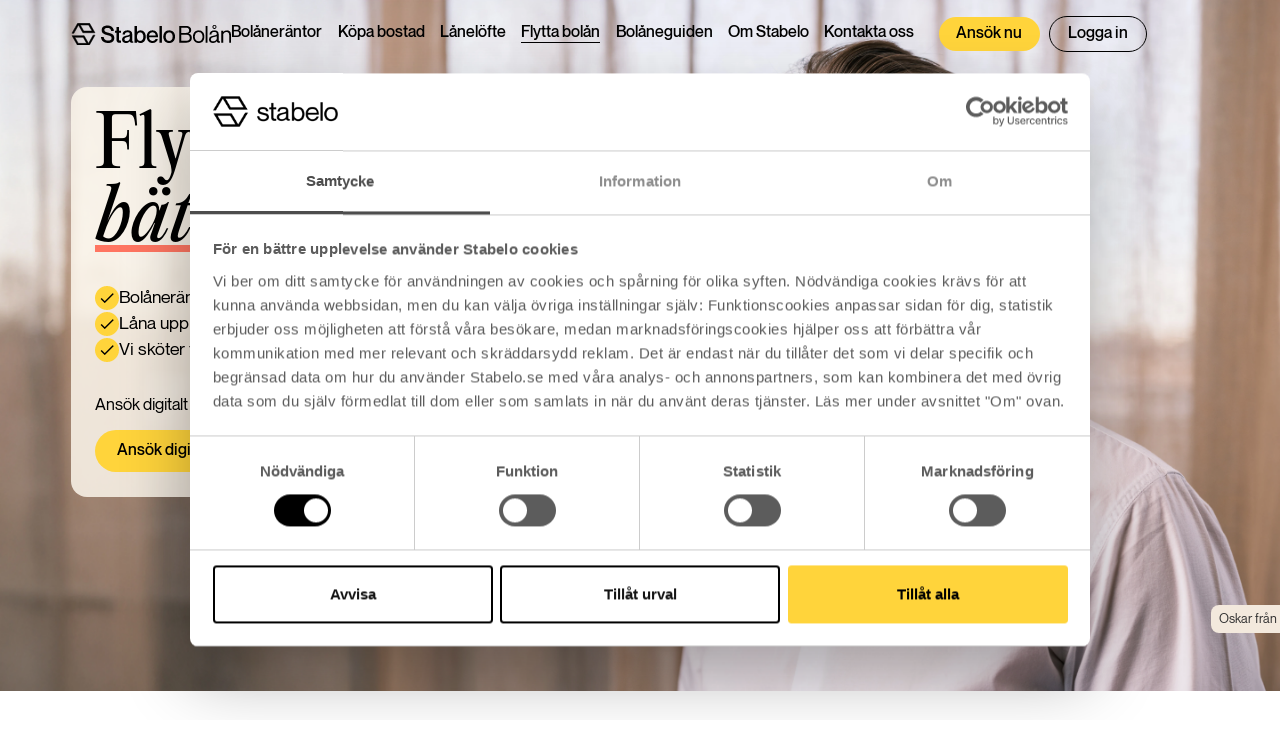

--- FILE ---
content_type: text/html; charset=utf-8
request_url: https://www.stabelo.se/flytta-bolan
body_size: 10189
content:
<!DOCTYPE html><!--  This site was created in Webflow. https://webflow.com  --><!--  Last Published: Thu Jan 15 2026 15:17:27 GMT+0000 (Coordinated Universal Time)  --><html data-wf-page="68a6e666b753e980d800d6b8" data-wf-site="68a6e666b753e980d800d623" lang="sv"><head><script>(function(w,d,s,l,i){w[l]=w[l]||[];w[l].push({'gtm.start':new Date().getTime(),event:'gtm.js'});var f=d.getElementsByTagName(s)[0],j=d.createElement(s),dl=l!='dataLayer'?'&l='+l:'';j.async=true;j.src='https://collection.stabelo.se/gtm.js?id='+i+dl;j.addEventListener('load', function(){var _ge = new CustomEvent('gtm_loaded', {bubbles: true}); d.dispatchEvent(_ge);});f.parentNode.insertBefore(j,f);})(window,document,'script','dataLayer','GTM-WZLLCBZ');</script><meta name="format-detection" content="telephone=no"><base href="">
  <meta charset="utf-8">
  <title>Flytta bolån – Flytta till ett bättre bolån | Stabelo</title>
  <meta content="Du flyttar enkelt och helt digitalt ditt bolån till oss. Våra licensierade bolånehandläggare svarar i snitt på 11 sekunder om du har frågor eller behöver hjälp." name="description">
  <meta content="Flytta bolån – Flytta till ett bättre bolån | Stabelo" property="og:title">
  <meta content="Du flyttar enkelt och helt digitalt ditt bolån till oss. Våra licensierade bolånehandläggare svarar i snitt på 11 sekunder om du har frågor eller behöver hjälp." property="og:description">
  <meta content="/3rdparty/1c893c2582e6043d0a5fd5ce6c02950c557fe9d594f858657761c4b77b7cadd9.webp" property="og:image">
  <meta content="Flytta bolån – Flytta till ett bättre bolån | Stabelo" property="twitter:title">
  <meta content="Du flyttar enkelt och helt digitalt ditt bolån till oss. Våra licensierade bolånehandläggare svarar i snitt på 11 sekunder om du har frågor eller behöver hjälp." property="twitter:description">
  <meta content="/3rdparty/1c893c2582e6043d0a5fd5ce6c02950c557fe9d594f858657761c4b77b7cadd9.webp" property="twitter:image">
  <meta property="og:type" content="website">
  <meta content="summary_large_image" name="twitter:card">
  <meta content="width=device-width, initial-scale=1" name="viewport">
  <meta content="Webflow" name="generator">
  <link href="css/normalize.css" rel="stylesheet" type="text/css">
  <link href="css/webflow.css" rel="stylesheet" type="text/css">
  <link href="css/stabelo-dev-2023-2-96f488-3f59f9e78c3b6.webflow.css" rel="stylesheet" type="text/css">
  <script type="text/javascript">!function(o,c){var n=c.documentElement,t=" w-mod-";n.className+=t+"js",("ontouchstart"in o||o.DocumentTouch&&c instanceof DocumentTouch)&&(n.className+=t+"touch")}(window,document);</script>
  <link href="images/favicon.png" rel="shortcut icon" type="image/x-icon">
  <link href="images/webclip.jpg" rel="apple-touch-icon">
  <style>
/* Remove inner shadow from inputs on mobile iOS */
textarea, input[type="text"] {
-webkit-appearance: none;
} 
textarea, input[type="tel"] {
-webkit-appearance: none;
} 
textarea, input[type="email"] {
-webkit-appearance: none;
}
body {
  -webkit-font-smoothing: antialiased;
}      
</style>
  <!--  TrustBox script  -->
  <script type="text/javascript" src="/3rdparty/ca805cb5dfd8637fffa873f3fd406ddbfe7f85fcf179dd9e23c1b9c7313a31c6.js" async=""></script>
  <!--  End TrustBox script  -->
  <script defer="" src="/3rdparty/68c620fecdac77097e50dc6554eaeeb77375e2fe3f5abb43eaa6a4f6b5f230de.js"></script>
  <script defer="" src="/3rdparty/2bb61f783195d92ee2c514a42d09623314c56f8c9ad442421346007aa13cab8e.js"></script>
</head>
<body class="body">
  <div data-animation="default" class="navbar w-nav" data-easing2="ease" data-easing="ease" data-collapse="medium" data-w-id="517e2b44-c809-4011-163c-f370262a8255" role="banner" data-no-scroll="1" data-duration="0" data-doc-height="1">
    <div class="navbar-inner">
      <a href="/" data-w-id="07b02e90-ff3b-e9e8-f0b3-16ecf9cb9d82" class="stabelo-logo w-nav-brand"><img src="images/stabelobolan.svg" loading="lazy" width="100" alt="Logga för Stabelo Bolån" class="logo"></a>
      <div role="navigation" class="nav-menu w-nav-menu">
        <a href="/bolanerantor" class="menu_link-2 w-inline-block">
          <p class="menu_p-2">Bolåneräntor</p>
          <div class="menu_line"></div>
        </a>
        <a href="/kopa-bostad" class="menu_link-2 w-inline-block">
          <p class="menu_p-2">Köpa bostad</p>
          <div class="menu_line"></div>
        </a>
        <a href="/lanelofte" class="menu_link-2 w-inline-block">
          <p class="menu_p-2">Lånelöfte</p>
          <div class="menu_line"></div>
        </a>
        <a href="/flytta-bolan" aria-current="page" class="menu_link-2 w-inline-block w--current">
          <p class="menu_p-2">Flytta bolån</p>
          <div class="menu_line"></div>
        </a>
        <a href="/bolaneguiden" class="menu_link-2 w-inline-block">
          <p class="menu_p-2">Bolåneguiden</p>
          <div class="menu_line"></div>
        </a>
        <a href="/om-stabelo" class="menu_link-2 w-inline-block">
          <p class="menu_p-2">Om Stabelo</p>
          <div class="menu_line"></div>
        </a>
        <a href="/kontakta-oss" class="menu_link-2 w-inline-block">
          <p class="menu_p-2">Kontakta oss</p>
          <div class="menu_line"></div>
        </a>
        <a href="/valj-lan" class="nav-btn-2 w-button">Ansök nu</a>
        <a href="/logga-in" class="nav-btn-2 outlined w-button">Logga in</a>
      </div>
      <div class="mobile-buttons">
        <a href="/valj-lan" class="nav-btn-2-mobile w-button">Ansök nu</a>
        <div data-w-id="07b02e90-ff3b-e9e8-f0b3-16ecf9cb9d99" class="nav-button w-nav-button">
          <div data-is-ix2-target="1" class="menu-lottie" data-w-id="032c3a09-4dc9-c884-00d1-3ca8fd521f2f" data-animation-type="lottie" data-src="/3rdparty/b95c7f0977c5662d5385a72beb2afa47b0d87acfa06109cc356255ee05a9221a.json" data-loop="0" data-direction="1" data-autoplay="0" data-renderer="svg" data-default-duration="3" data-duration="0" data-ix2-initial-state="0"></div>
        </div>
      </div>
    </div>
  </div>
  <div class="w-embed">
    <style>
@media only screen and (min-width: 1600px) {
     body {font-size: 16px;}
}
@media only screen and (min-width: 992px) and (max-width: 1200px)  {
     p {font-size: 16px;}
     .box-text-size {font-size: 16px;}
     .ingress-hero {font-size: 16px;}
     .button-text {font-size: 16px;}
} 
</style>
  </div>
  <main class="section-hero bg-color-himmel flytta">
    <div class="container">
      <div class="hero-content-desktop">
        <div class="hero-inner">
          <div class="hero-left kb">
            <h1 class="h1-with-italic">Flytta till ett<br><em>bättre bolån</em></h1>
            <div class="under-line flytta-bolan flytt"></div>
            <div class="ingress-list">
              <div class="ingress check-list"><img src="images/check-yellow.svg" loading="lazy" alt="En punkt med en check-ikon" class="check-yellow">
                <p class="ingress-hero">Bolåneränta utan förhandling</p>
              </div>
              <div class="ingress check-list"><img src="images/check-yellow.svg" loading="lazy" alt="En punkt med en check-ikon" class="check-yellow">
                <p class="ingress-hero">Låna upp till 85 % av bostadens värde</p>
              </div>
              <div class="ingress check-list"><img src="images/check-yellow.svg" loading="lazy" alt="En punkt med en check-ikon" class="check-yellow">
                <p class="ingress-hero">Vi sköter flytten av ditt bolån</p>
              </div>
            </div>
            <div class="ringoss">
              <div class="ans-k-digitalt">Ansök digitalt eller ihop med en handläggare på telefon</div>
              <div class="ans-kochring">
                <div class="button-wrapper ring">
                  <a data-w-id="5fe8b830-4a95-234b-2d42-375f44622619" href="/valj-lan" class="primary-btn w-inline-block">
                    <div class="button-text">Ansök digitalt</div><img role="presentation" loading="lazy" alt="" src="images/pil.svg" class="button-arrow">
                  </a>
                </div>
                <div class="button-wrapper viatelefon">
                  <a aria-label="Ring Stabelo på 0104103500" href="tel:0104103500" class="secondary-btn-3 outlinened w-inline-block">
                    <div class="button-text-3">Ring: 010-410 35 00</div>
                  </a>
                </div>
              </div>
            </div>
          </div>
        </div>
      </div>
    </div>
    <div class="text-block-34">Oskar från Stabelos bolåneteam</div>
  </main>
  <main class="section-hero-tablet-mobile">
    <div class="hero-inner">
      <div class="hero-left">
        <h1 class="heading">Flytta till ett<br><em>bättre bolån</em></h1>
        <div class="under-line bolan flytta"></div>
        <div class="ingress-list">
          <div class="ingress check-list"><img src="images/check-yellow.svg" loading="lazy" alt="En punkt med en check-ikon" class="check-yellow">
            <p class="ingress-hero">Låga räntor över tid</p>
          </div>
          <div class="ingress check-list"><img src="images/check-yellow.svg" loading="lazy" alt="En punkt med en check-ikon" class="check-yellow">
            <p class="ingress-hero">Färdigförhandlad låg ränta över tid</p>
          </div>
          <div class="ingress check-list"><img src="images/check-yellow.svg" loading="lazy" alt="En punkt med en check-ikon" class="check-yellow">
            <p class="ingress-hero">Vi sköter flytten av ditt bolån</p>
          </div>
        </div>
        <div class="ringoss">
          <div class="text-block-35">Ansök digitalt eller ihop med en handläggare på telefon</div>
          <div class="button-wrapper ring">
            <a data-w-id="8814e9e4-1893-1348-3abd-decd35bc54d1" href="/valj-lan" class="primary-btn w-inline-block">
              <div class="button-text">Ansök digitalt</div>
              <div data-is-ix2-target="1" class="button-arrow-lottie" data-w-id="8814e9e4-1893-1348-3abd-decd35bc54d4" data-animation-type="lottie" data-src="/3rdparty/ae662ecf25ea4cfc69a13b8910c7832ef922bef6eaba367e848830ed0c8ac4c5.json" data-loop="0" data-direction="1" data-autoplay="0" data-renderer="svg" data-default-duration="1.0166666666666666" data-duration="0"></div><img loading="lazy" src="images/pil.svg" alt="" class="button-arrow">
            </a>
          </div>
          <div class="button-wrapper viatelefon">
            <a href="tel:010-4103500" class="secondary-btn-3 outlinened w-inline-block">
              <div class="button-text-3">Ring 010 - 410 35 00</div>
            </a>
          </div>
        </div>
      </div>
    </div>
  </main>
  <aside aria-label="Se film om att flytta sitt bolån" class="section-video flytta">
    <div class="container fb">
      <div class="text-wrapper centered">
        <h2 class="align-center">Ansök digitalt, vi sköter resten!</h2>
        <p class="align-center">Stabelos boendeekonom Julia berättar hur en flytt av bolån går till.</p>
      </div>
      <div class="video-wrapper kopa-bostad">
        <video controls="" playsinline="" crossorigin="anonymous" preload="none" class="kopa-bostad-video w-embed" poster="images/Flytta-bolån.webp" style="object-fit: fill; width: 100%;"><source src="https://s3.eu-central-1.amazonaws.com/static.stabelo.net.eu-central-1/videos/flyttabolan.webm" type="video/webm"><source src="https://s3.eu-central-1.amazonaws.com/static.stabelo.net.eu-central-1/videos/flyttabolan.mov" type="video/quicktime"><source src="https://s3.eu-central-1.amazonaws.com/static.stabelo.net.eu-central-1/videos/flyttabolan.mp4" type="video/mp4"></video>
      </div>
    </div>
  </aside>
  <aside aria-label="Din bolåneränta" class="section-r-nta">
    <div class="container">
      <div class="stabelo-ranta">
        <div class="big-headline landing">
          <div class="center-headline-big">Låg ränta över tid<br><span class="italic"><em>utan förhandling</em></span></div>
          <div class="under-line big ranta"></div>
        </div>
        <div class="_2-col interest">
          <div id="w-node-_462fe9bf-7968-f39e-8483-5fd8c0b5a422-ae686a17" class="media-wrapper ranta">
            <div class="r-ntetabellwrap">
              <iframe title="Stabelos räntor" id="rate-table" src="https://api.stabelo.se/rate-table/?cta_link=https%3A%2F%2Fwww.stabelo.se%2Fvalj-lan%3Futm_source%3Dstabelo.se%26utm_medium%3Dvisitor%26utm_campaign%3Dongoing%26utm_content%3Drate_table_cta" scrolling="no" style="height: 100%; width: 100%; border: 0;" crossorigin=""></iframe>
            </div>
          </div>
          <div id="w-node-_559a5246-a5db-07dd-c6ee-ae95cadc5c24-ae686a17" class="text-wrapper r-ntemodul">
            <h2>Din bolåneränta</h2>
            <p class="ingress-hero">Hos Stabelo ser du direkt vilken ränta du får – fyll bara i lånebelopp och bostadens värde. </p>
            <div class="ingress-list">
              <div class="ingress check-list"><img src="images/check-yellow.svg" loading="lazy" alt="En punkt med en check-ikon" class="check-yellow">
                <p class="ingress-hero">Helt utan förhandling och helkundskrav</p>
              </div>
              <div class="ingress check-list"><img src="images/check-yellow.svg" loading="lazy" alt="En punkt med en check-ikon" class="check-yellow">
                <p class="ingress-hero">Inga uppläggningskostnader eller dolda avgifter</p>
              </div>
              <div class="ingress check-list"><img src="images/check-yellow.svg" loading="lazy" alt="En punkt med en check-ikon" class="check-yellow">
                <p class="ingress-hero">Låna upp till 85 % av bostadens värde</p>
              </div>
            </div>
            <p class="effektivr-nta">
              <a href="/rakneexempel-for-bolan">Se räkneexempel för effektiv ränta</a>
            </p>
          </div>
        </div>
      </div>
    </div>
  </aside>
  <aside aria-label="Snabbfakta och betyg" class="section-v-ra-bol-n bg-color-himmel">
    <div class="container vara-bolan">
      <div class="_2-col">
        <div id="w-node-_62adcecd-3db8-026f-ba4f-43a515f45342-15f4533f" class="text-wrapper snabbfakta">
          <h2>Stabelos bolån -snabbfakta</h2>
          <div class="inner-list-wrapper">
            <div class="inner-list">
              <div class="list-number outlined snabbfakta">1</div>
              <p class="paragraph-66">Du kan låna upp till 85 % av bostadens värde eller pris om du köper ny bostad</p>
            </div>
            <div class="inner-list">
              <div class="list-number outlined snabbfakta">2</div>
              <p class="paragraph-70">Vi belånar endast permanentboende, vi belånar inte fritidshus</p>
            </div>
            <div class="inner-list">
              <div class="list-number outlined snabbfakta">3</div>
              <p class="paragraph-69">Du kan låna från 500 000 kr upp till 20 000 000 kr</p>
            </div>
            <div class="inner-list">
              <div class="list-number outlined snabbfakta">4</div>
              <p class="paragraph-68">I samband med att du flyttar ditt bolån till Stabelo går det bra att utöka ditt bolån om din ekonomi tillåter det</p>
            </div>
            <div class="inner-list">
              <div class="list-number outlined snabbfakta">5</div>
              <p class="paragraph-71">Här hittar du våra <a href="documents/StabeloGenomsnittsräntorDecember2025_1.pdf">historiska genomsnittsräntor</a>
              </p>
            </div>
          </div>
        </div>
        <div area-hidden="true" id="w-node-_62adcecd-3db8-026f-ba4f-43a515f4535a-15f4533f" class="media-wrapper tp"><img src="images/Trustpilot_Betyg.webp" loading="lazy" width="Auto" alt="Trustpilotbetyg som visar 4,5 av 5 möjliga stjärnor." class="image-67"></div>
      </div>
    </div>
  </aside>
  <aside aria-label="samarbetspartners" class="section-12 beige">
    <div class="container-16 trust-mini">
      <div class="trust-pilot-mini-3">
        <div class="trust-title-3">Samarbetspartners </div><img src="images/AvanzaNordnet.png" loading="lazy" width="351" sizes="(max-width: 479px) 100vw, 351px" alt="Logga för Avanza och Nordnet" srcset="images/AvanzaNordnet-p-500.png 500w, images/AvanzaNordnet-p-800.png 800w, images/AvanzaNordnet-p-1080.png 1080w, images/AvanzaNordnet-p-1600.png 1600w, images/AvanzaNordnet.png 1680w" class="avanzanordnet">
      </div>
    </div>
  </aside>
  <aside aria-label="Gröna bolån" class="section-gr-nt-bol-n ansokan gr-nabol-n">
    <div class="container no-top-padding">
      <div class="gron-ranta">
        <div class="margin-bottom margin-large">
          <h2 class="align-center">Vår gröna ränterabatt</h2>
        </div>
        <div class="_2-col">
          <div id="w-node-b04546a9-2805-1846-83d3-007e504a8c66-504a8c61" class="box-list-image">
            <div class="box-image _2-col"><img src="images/Hus-grönt-bolån.webp" loading="lazy" alt="Ett hus i lummig bakgrund" class="card-image"></div>
            <div class="box-text">
              <h2 class="heading-style-h4">Grönt bolån</h2>
              <p class="paragraph-62">Har du en energideklaration med energiklass A eller B får du automatiskt 0,10 % rabatt på &nbsp;ditt bolån. Vi kollar det åt dig när du ansöker.</p>
              <div class="button-wrapper">
                <a href="/grona-bolan" aria-label="Läs mer om gröna bolån" class="secondary-button w-inline-block">
                  <div class="button-text-2 white">Läs mer</div>
                </a>
              </div>
            </div>
          </div>
          <div class="box-list-image">
            <div class="box-image _2-col"><img src="images/kvinna-med-barn.webp" loading="lazy" sizes="(max-width: 479px) 100vw, 239.9921875px, 100vw" srcset="images/kvinna-med-barn-p-500.webp 500w, images/kvinna-med-barn-p-800.webp 800w, images/kvinna-med-barn-p-1080.webp 1080w, images/kvinna-med-barn.webp 1201w" alt="En mamma med sitt barn i famnen" class="card-image"></div>
            <div class="box-text">
              <h2 class="heading-style-h4">Grönt tilläggslån</h2>
              <p class="paragraph-63">Om du lånar till energiförbättrande renoveringar får du 0,20 % rabatt på ditt nya bolån.<br></p>
              <div class="button-wrapper">
                <a href="/grona-tillaggslan" aria-label="Läs mer om grönt tilläggslån" class="secondary-button w-inline-block">
                  <div class="button-text-2 white vithover">Läs mer</div>
                </a>
              </div>
            </div>
          </div>
        </div>
      </div>
    </div>
  </aside>
  <aside aria-label="25000 nöjda kunder" class="section-n-jda-kunder customer-yellow">
    <div class="container _100 dance">
      <div class="_2-col _16-9 dance">
        <div class="media-wrapper"><img src="images/stabelo-dance.webp" loading="eager" alt="Ett dansande par" class="stabelo-dance"></div>
        <div id="w-node-_7ad8de54-8ae0-b51b-62f1-cca3d134abe6-d800d6b8" class="text-wrapper dance">
          <h2 class="heading-15">Vi har fler än 25 000<br>nöjda kunder<br></h2>
          <p class="paragraph-76">Stabelo har ett “Utmärkt” betyg från Trustpilot. Det gör oss till Sveriges mest omtyckta bolån. Dessutom har vi utnämnts till Årets Bolån av Privata Affärer.<br></p>
          <div class="trust-score w-embed"><!--  TrustBox widget - Mini  -->
            <div class="trustpilot-widget align-left" data-locale="sv-SE" data-template-id="53aa8807dec7e10d38f59f32" data-businessunit-id="5d78f08d765ae200011bb58e" data-style-height="150px" data-style-width="45%" data-theme="light">
              <a href="https://se.trustpilot.com/review/www.stabelo.se" target="_blank" rel="noopener">Trustpilot</a>
            </div>
            <!--  End TrustBox widget  -->
          </div>
        </div>
      </div><img src="images/emblem.png" loading="lazy" alt="Årets bolån emblem" class="emblem dance">
    </div>
  </aside>
  <aside aria-label="25000 nöjda kunder hos Stabelo" class="section-n-jda-kunder-mobile customer-yellow">
    <div class="container no-bottom-padding">
      <div class="_2-col _16-9 dance">
        <div id="w-node-c911c7e6-0055-a58a-2138-814cc2afeb10-d800d6b8" class="media-wrapper dance"><img src="images/stabelo-dance.webp" loading="eager" alt="Ett dansande par" class="img-dance"></div>
        <div id="w-node-_56cf3f49-4102-8171-df8e-79af31f54c5a-d800d6b8" class="text-wrapper dance">
          <h2>Vi har fler än 25 000<br>nöjda kunder<br></h2>
          <p class="paragraph">Stabelo har ett “Utmärkt” betyg från Trustpilot baserat på nästan 1000 recensioner. Det gör oss till Sveriges mest omtyckta bolån. Dessutom har vi utnämnts till Årets Bolån av Privata Affärer.<br></p>
        </div>
      </div><img src="images/emblem.png" loading="lazy" alt="Årets bolån emblem" class="emblem dance">
    </div>
  </aside>
  <aside aria-label="Vanliga frågor vid flytt av bolån" class="section-vanliga-fr-gor">
    <div class="container">
      <div class="faq">
        <div class="columns-wrapper faq">
          <h2 class="align-left">Vanliga frågor</h2>
          <div data-hover="false" data-delay="0" data-w-id="df93151a-f3ac-6c3f-2893-26a61d111bfa" class="dropdown-2 start w-dropdown">
            <div class="dropdown-toggle-3 w-dropdown-toggle">
              <h3 class="dropdown-header">Hur mycket kan jag låna?</h3><img src="/3rdparty/941f84763aa48b35a46b8f4ee136bb824648ccdc5954ab4326040b4cecdeb957.svg" loading="lazy" role="presentation" alt="En plusikon" class="plus">
            </div>
            <nav class="dropdown-list-2 w-dropdown-list">
              <p class="dropdown-paragraph-2">Du kan låna upp till 85 % av bostadens värde och upp till 6 gånger hushållets gemensamma årsinkomst samt maximalt 20 000 000 kr. <br>Det finns flera faktorer som påverkar hur mycket du kan låna och för att få veta hur mycket just du kan låna är du välkommen att skicka in en ansökan till oss.</p>
            </nav>
          </div>
          <div data-hover="false" data-delay="0" data-w-id="df93151a-f3ac-6c3f-2893-26a61d111c05" class="dropdown-2 start w-dropdown">
            <div class="dropdown-toggle-3 w-dropdown-toggle">
              <h3 class="dropdown-header">Vad får jag för ränta?</h3><img src="/3rdparty/941f84763aa48b35a46b8f4ee136bb824648ccdc5954ab4326040b4cecdeb957.svg" loading="lazy" role="presentation" alt="" class="plus">
            </div>
            <nav class="dropdown-list-2 w-dropdown-list">
              <p class="dropdown-paragraph-2">Vilken bolåneränta du får baseras på ditt lånebelopp. Se vår aktuella <a href="/bolanerantor">bolåneränta</a>. &nbsp;<br><br>Din ränta fastställs den dagen du signerar lånehandlingarna. Det betyder att räntan kan ändras från att du ansökt tills att du signerat lånehandlingarna. När du signerat lånehandlingarna så påbörjas också den första villkorsperioden, men du betalar förstås ränta först när ditt lån sedan betalas ut. &nbsp;</p>
            </nav>
          </div>
          <div data-hover="false" data-delay="0" data-w-id="df93151a-f3ac-6c3f-2893-26a61d111c14" class="dropdown-2 start w-dropdown">
            <div class="dropdown-toggle-3 w-dropdown-toggle">
              <h3 class="dropdown-header">Vilka typer av bostäder kan jag låna till?</h3><img src="/3rdparty/941f84763aa48b35a46b8f4ee136bb824648ccdc5954ab4326040b4cecdeb957.svg" loading="lazy" role="presentation" alt="" class="plus">
            </div>
            <nav class="dropdown-list-2 w-dropdown-list">
              <p class="dropdown-paragraph-2">Vi belånar bostadsrätter och fastigheter med typkod 220. Vi belånar endast bostadsköp av bostäder som avser bli din permanentbostad och kan inte belåna lägenheter i bostadsföreningar. I dagsläget kan vi inte hjälpa till vid köp av nyproducerad bostadsrätt.</p>
            </nav>
          </div>
          <div data-hover="false" data-delay="0" data-w-id="df93151a-f3ac-6c3f-2893-26a61d111c23" class="dropdown-2 start w-dropdown">
            <div class="dropdown-toggle-3 w-dropdown-toggle">
              <h3 class="dropdown-header">Tar ni ut några avgifter för bolånet?</h3><img src="/3rdparty/941f84763aa48b35a46b8f4ee136bb824648ccdc5954ab4326040b4cecdeb957.svg" loading="lazy" role="presentation" alt="" class="plus">
            </div>
            <nav class="dropdown-list-2 w-dropdown-list">
              <p class="dropdown-paragraph-2">Vi har inga uppläggningsavgifter, aviavgifter eller andra dolda kostnader. Hos oss betalar du endast för din bolåneränta.</p>
            </nav>
          </div>
          <div data-hover="false" data-delay="0" data-w-id="df93151a-f3ac-6c3f-2893-26a61d111c3a" class="dropdown-2 start w-dropdown">
            <div class="dropdown-toggle-3 w-dropdown-toggle">
              <h3 class="dropdown-header">Hur går ansökningsprocessen till?</h3><img src="/3rdparty/941f84763aa48b35a46b8f4ee136bb824648ccdc5954ab4326040b4cecdeb957.svg" loading="lazy" role="presentation" alt="" class="plus">
            </div>
            <nav class="dropdown-list-2 w-dropdown-list">
              <p class="dropdown-paragraph-2">Du ansöker helt digitalt och kommer direkt efter inskickad ansökan kunna ladda upp kompletterande underlag, till exempel ditt amorteringsunderlag. Därefter kommer du att få dina lånehandlingar på Mina Sidor som du signerar med BankID. Vi kontaktar sedan din befintliga långivare och flyttar ditt bolån till oss.</p>
            </nav>
          </div>
          <div data-hover="false" data-delay="0" class="dropdown-2 start w-dropdown">
            <div class="dropdown-toggle-3 w-dropdown-toggle">
              <h3 class="dropdown-header">Hur lång tid tar det att flytta mitt bolån?</h3><img src="/3rdparty/941f84763aa48b35a46b8f4ee136bb824648ccdc5954ab4326040b4cecdeb957.svg" loading="lazy" role="presentation" alt="" class="plus">
            </div>
            <nav class="dropdown-list-2 w-dropdown-list">
              <p class="dropdown-paragraph-2">När du laddat upp alla underlag vi behöver så tar det ungefär en vecka att flytta ditt bolån. I vissa undantagsfall kan det ta något längre tid.</p>
            </nav>
          </div>
          <div data-hover="false" data-delay="0" data-w-id="df93151a-f3ac-6c3f-2893-26a61d111c54" class="dropdown-2 start w-dropdown">
            <div class="dropdown-toggle-3 w-dropdown-toggle">
              <h3 class="dropdown-header">Kan jag utöka mitt bolån hos er?</h3><img src="/3rdparty/941f84763aa48b35a46b8f4ee136bb824648ccdc5954ab4326040b4cecdeb957.svg" loading="lazy" role="presentation" alt="" class="plus">
            </div>
            <nav class="dropdown-list-2 w-dropdown-list">
              <p class="dropdown-paragraph-2">Ja, det går bra. Du kan antingen utöka lånet i samband med att du flyttar lånet till oss eller göra detta i efterhand om behovet av att utöka lånet uppstår längre fram. Vid utökning av lån får den totala lånesumma inte överstiga 85 % av bostadens aktuella marknadsvärde.</p>
            </nav>
          </div>
          <div data-hover="false" data-delay="0" data-w-id="df93151a-f3ac-6c3f-2893-26a61d111c5c" class="dropdown-2 start w-dropdown">
            <div class="dropdown-toggle-3 w-dropdown-toggle">
              <h3 class="dropdown-header">Behöver jag amortera på mitt bolån?</h3><img src="/3rdparty/941f84763aa48b35a46b8f4ee136bb824648ccdc5954ab4326040b4cecdeb957.svg" loading="lazy" role="presentation" alt="" class="plus">
            </div>
            <nav class="dropdown-list-2 w-dropdown-list">
              <p class="dropdown-paragraph-2">När du flyttar ditt bolån till oss så följer de amorteringskrav du har hos din nuvarande långivare med till oss. Det innebär att om du inte har amorteringskrav i dagsläget behöver du inte heller amortera hos oss. Om du däremot har amorteringskrav så kommer du att få samma krav hos oss. Vilket krav du har kommer vi att se på ditt amorteringsunderlag. &nbsp;<br><br>Om du utökar ditt bolån i samband med att du flyttar det till oss kan ditt amorteringskrav ändras. &nbsp;<br><br>Läs mer om <a href="/bolaneguiden/amorteringskrav">amorteringskrav.</a>
              </p>
            </nav>
          </div>
          <div class="button-wrapper">
            <a href="/bolaneguiden" class="secondary-button w-inline-block">
              <div class="button-text-2 white">Mer om bolån och vardagsekonomi</div>
            </a>
          </div>
        </div>
      </div>
    </div>
  </aside>
  <aside aria-label="Tryggt som banken" class="section-tryggt-som-banken">
    <div class="container no-top-padding">
      <div class="_2-col _16-9">
        <div class="_1-1-media"><img src="images/Bild-till-blogg.webp" loading="lazy" sizes="(max-width: 2557px) 100vw, 2557px" srcset="images/Bild-till-blogg-p-500.webp 500w, images/Bild-till-blogg-p-800.webp 800w, images/Bild-till-blogg-p-1080.webp 1080w, images/Bild-till-blogg-p-1600.webp 1600w, images/Bild-till-blogg-p-2000.webp 2000w, images/Bild-till-blogg.webp 2557w" alt="Personer som arbetar på Stabelo" class="project-img"></div>
        <div id="w-node-_1f045b14-3152-f8c1-4d5d-712fbd6d97a8-bd6d97a5" class="text-wrapper">
          <h2>Ett tryggt val för ditt bolån <br></h2>
          <p class="paragraph">Vi vet att hemmet är bland det viktigaste vi människor har. Med lång erfarenhet från finansbranschen erbjuder vi ett tryggt val för ditt bolån. Vi är godkända av Finansinspektionen, och har samarbetat med partners som Avanza sedan 2017.<br></p>
          <div class="button-wrapper">
            <a data-w-id="ddc86286-ae27-20fe-882f-5a482bfb57df" href="/valj-lan" class="primary-btn w-inline-block">
              <div class="button-text">Skaffa nytt eller flytta bolån</div><img src="images/pil.svg" loading="lazy" role="presentation" alt="" class="button-arrow">
            </a>
          </div>
        </div>
      </div>
    </div>
  </aside>
  <aside aria-label="Kontakta oss" class="section-har-du-fragor bg-color-sand">
    <div class="container">
      <h2 class="centered">Har du frågor om våra bolån?</h2>
      <div class="button-wrapper-align-center">
        <div class="button-wrapper no-top-paddding">
          <a href="mailto:bolan@stabelo.se" aria-label="Mejla oss på bolan@stabelo.se" class="secondary-button w-inline-block">
            <div class="button-text-7 white">Mejla: bolan@stabelo.se</div>
          </a>
        </div>
        <div class="button-wrapper no-top-paddding">
          <a href="tel:0104103500" aria-label="Ring Stabelo på 0104103500" class="secondary-button w-inline-block">
            <div class="button-text-7 white">Ring: 010 - 410 35 00</div>
          </a>
        </div>
      </div>
    </div>
  </aside>
  <footer id="footer" class="footer">
    <div class="container footer-mobile w-container">
      <div class="footer-flex-container"><img src="images/stabelo-logo-ny.svg" loading="lazy" alt="Logga för Stabelo" class="logo-white">
        <div class="_4-col">
          <div>
            <h2 class="footer-heading">Bli kund hos oss</h2>
            <ul role="list" class="w-list-unstyled">
              <li class="list-item-27">
                <a href="/valj-lan" class="footer-link">Ansök nu</a>
              </li>
            </ul>
          </div>
          <div>
            <h2 class="footer-heading">Bolån på Stabelo</h2>
            <ul role="list" class="w-list-unstyled">
              <li class="list-item-13">
                <a href="/bolanerantor" class="footer-link">Bolåneräntor</a>
              </li>
              <li class="list-item-13">
                <a href="/kopa-bostad" class="footer-link">Köpa bostad</a>
              </li>
              <li class="list-item-13">
                <a href="/lanelofte" class="footer-link">Lånelöfte</a>
              </li>
              <li class="list-item-13">
                <a href="/flytta-bolan" aria-current="page" class="footer-link w--current">Flytta bolån</a>
              </li>
              <li class="list-item-14">
                <a href="/handpenningslan" class="footer-link">Handpenningslån</a>
              </li>
              <li class="list-item-14">
                <a href="/utoka-ditt-bolan" class="footer-link">Utöka ditt bolån</a>
              </li>
              <li class="list-item-14">
                <a href="/overbryggningslan" class="footer-link">Överbryggningslån</a>
              </li>
              <li class="list-item-13">
                <a href="/bolaneguiden" class="footer-link">Bolåneguiden</a>
              </li>
              <li class="list-item-15">
                <a href="/grona-bolan" class="footer-link">Gröna bolån</a>
              </li>
              <li class="list-item-16">
                <a href="/grona-tillaggslan" class="footer-link">Gröna tilläggslån</a>
              </li>
            </ul>
          </div>
          <div>
            <h2 class="footer-heading">Företaget</h2>
            <ul role="list" class="w-list-unstyled">
              <li class="list-item-19">
                <a href="/om-stabelo" class="footer-link">Om Stabelo</a>
              </li>
              <li class="list-item-19">
                <a href="/stabelo-i-media" class="footer-link">Stabelo i media</a>
              </li>
              <li class="list-item-20">
                <a href="/jobba-hos-oss" class="footer-link">Jobba hos oss</a>
              </li>
              <li class="list-item-21">
                <a href="/kontakta-oss" class="footer-link">Kontakt</a>
              </li>
              <li class="list-item-22">
                <a href="/villkor-och-policy" class="footer-link">Villkor och policy</a>
              </li>
              <li class="list-item-23">
                <a href="#" class="footer-link">Cookies</a>
              </li>
              <li class="list-item-24">
                <a href="/blog" class="footer-link">Blogg</a>
              </li>
              <li class="list-item-24">
                <a href="/stabelos-boprisindikator" class="footer-link">Boprisindikator</a>
                <a href="/stabelos-boranteindikator" class="footer-link">Boränteindikator</a>
              </li>
            </ul>
          </div>
          <div>
            <h2 class="footer-heading">Social</h2>
            <ul role="list" class="w-list-unstyled">
              <li class="list-item-25">
                <a href="https://www.facebook.com/stabelobolan/" target="_blank" class="footer-link">Facebook</a>
              </li>
              <li class="list-item-26">
                <a href="https://twitter.com/stabeloab?lang=en" target="_blank" class="footer-link">Twitter</a>
              </li>
              <li class="list-item-26 insta">
                <a href="https://www.instagram.com/stabelobolan/" target="_blank" class="footer-link">Instagram</a>
              </li>
              <li class="list-item-26 linkedin">
                <a href="https://se.linkedin.com/company/stabelo" target="_blank" class="footer-link">LinkedIn</a>
              </li>
            </ul>
          </div>
        </div>
      </div>
      <div class="footer-flex-container-tablet"><img src="images/stabelo-logo.svg" loading="lazy" alt="Stabelo logga" class="logo-white"></div>
      <div class="_4-col-mobile">
        <div>
          <h2 class="footer-heading">Bli kund hos oss</h2>
          <ul role="list" class="list w-list-unstyled">
            <li class="list-item-36">
              <a href="/valj-lan" class="footer-link">Ansök nu</a>
            </li>
          </ul>
          <div class="div-block">
            <h2 class="footer-heading">Bolån på Stabelo</h2>
            <ul role="list" class="list-2 w-list-unstyled">
              <li class="list-item-34">
                <a href="/bolanerantor" class="footer-link">Bolåneräntor</a>
              </li>
              <li class="list-item-37">
                <a href="/kopa-bostad" class="footer-link">Köpa bostad</a>
              </li>
              <li class="list-item-35">
                <a href="/lanelofte" class="footer-link">Lånelöfte</a>
              </li>
              <li class="list-item-38">
                <a href="/flytta-bolan" aria-current="page" class="footer-link w--current">Flytta bolån</a>
              </li>
              <li class="list-item-40">
                <a href="/handpenningslan" class="footer-link">Handpenningslån</a>
              </li>
              <li class="list-item-40">
                <a href="/utoka-ditt-bolan" class="footer-link">Utöka ditt bolån</a>
              </li>
              <li class="list-item-40">
                <a href="/overbryggningslan" class="footer-link">Överbryggningslån</a>
              </li>
              <li class="list-item-39">
                <a href="/bolaneguiden" class="footer-link">Bolåneguiden</a>
              </li>
              <li class="list-item-41">
                <a href="/grona-bolan" class="footer-link">Gröna bolån</a>
              </li>
              <li class="list-item-42">
                <a href="/grona-tillaggslan" class="footer-link">Gröna tilläggslån</a>
              </li>
            </ul>
          </div>
        </div>
        <div class="div-block-3">
          <h2 class="footer-heading">Företaget</h2>
          <ul role="list" class="list-3 w-list-unstyled">
            <li class="list-item-45">
              <a href="/om-stabelo" class="footer-link">Om Stabelo</a>
            </li>
            <li class="list-item-44">
              <a href="/stabelo-i-media" class="footer-link">Stabelo i media</a>
            </li>
            <li class="list-item-46">
              <a href="/jobba-hos-oss" class="footer-link">Jobba hos oss</a>
            </li>
            <li class="list-item-47">
              <a href="/kontakta-oss" class="footer-link">Kontakt</a>
            </li>
            <li class="list-item-48">
              <a href="/villkor-och-policy" class="footer-link">Villkor och policy</a>
            </li>
            <li class="list-item-49">
              <a href="#" class="footer-link">Cookies</a>
            </li>
            <li class="list-item-50">
              <a href="/blog" class="footer-link">Blogg</a>
            </li>
            <li class="list-item-50">
              <a href="/stabelos-boprisindikator" class="footer-link">Boprisindikator</a>
              <a href="/stabelos-boranteindikator" class="footer-link">Boränteindikator</a>
            </li>
          </ul>
          <div class="div-block-2">
            <h2 class="footer-heading">Social</h2>
            <ul role="list" class="w-list-unstyled">
              <li class="list-item">
                <a href="https://www.facebook.com/stabelobolan/" target="_blank" class="footer-link">Facebook</a>
              </li>
              <li class="list-item-2">
                <a href="https://twitter.com/stabeloab?lang=en" target="_blank" class="footer-link">Twitter</a>
              </li>
              <li class="list-item-2">
                <a href="https://www.instagram.com/stabelobolan/" target="_blank" class="footer-link">Instagram</a>
              </li>
              <li class="list-item-2">
                <a href="https://se.linkedin.com/company/stabelo" target="_blank" class="footer-link">LinkedIn</a>
              </li>
            </ul>
          </div>
        </div>
      </div>
      <div class="footer-flex-container second">
        <div class="text-block">Stabelo AB bedriver bostadsutlåning i Sverige med tillstånd enligt Lag (2016:1024) om verksamhet med bostadskrediter och står under Finansinspektionens tillsyn, www.fi.se.<br><br>© 2025 Stabelo. All Rights Reserved.<br><br>Stabelo AB &nbsp; &nbsp;| &nbsp; Org nr 559064-2376 &nbsp; &nbsp;| &nbsp; Sturegatan 15,&nbsp;114 36&nbsp;Stockholm &nbsp; &nbsp;|<a href="tel:0104103500" class="link-2"> &nbsp; &nbsp;Tel 010-410 35 00</a>
        </div>
        <div class="_3-col footer"><img src="images/Avanza_1.png" loading="lazy" id="w-node-c9896886-85e8-0c87-42d0-d99c9bbd667a-9bbd6636" alt="Loggo för Avanza" class="avanza-logo"><img src="images/Nordnet_1.png" loading="lazy" id="w-node-c9896886-85e8-0c87-42d0-d99c9bbd667b-9bbd6636" alt="Logga för Nordnet" class="nordnet-logo"></div>
      </div>
      <div class="footer-flex-container-tablet second">
        <div class="text-block">Stabelo bedriver bostadsutlåning i Sverige med tillstånd enligt Lag (2016:1024) om verksamhet med bostadskrediter och står under Finansinspektionens tillsyn, www.fi.se.<br><br>© 2025 Stabelo. All Rights Reserved.<br><br>Stabelo AB &nbsp; &nbsp;| &nbsp; Org nr 559064-2376<br>‍<br>Sturegatan 15,&nbsp;114 36&nbsp;Stockholm<br>Tel 010-410 35 00</div>
        <div class="_3-col footer"><img src="images/Avanza_1.png" loading="lazy" id="w-node-ac31e905-6cfb-7115-b9d0-5bb5caee880c-9bbd6636" alt="Loggo för Avanza" class="avanza-logo"><img src="images/Nordnet_1.png" loading="lazy" id="w-node-ac31e905-6cfb-7115-b9d0-5bb5caee880d-9bbd6636" alt="Logga för Nordnet" class="nordnet-logo"></div>
      </div>
    </div>
  </footer>
  <script src="/3rdparty/2cb6cad4a06deb4b0e1cafb6bbb45fa51cb038c3e2de3069d06bb2672325e094.js" type="text/javascript" integrity="sha256-9/aliU8dGd2tb6OSsuzixeV4y/faTqgFtohetphbbj0=" crossorigin="anonymous"></script>
  <script src="/js/webflow-1768914833985.js" type="text/javascript" async=""></script>
  <script>
  document.getElementById("copy-text").innerHTML = window.location.href;
  window.onload = function() {
    var elements = document.querySelectorAll('[fs-copyclip-element="click"], [fs-copyclip-element="click-2"]');
    elements.forEach(function(el) {
      el.addEventListener('click', function() {
        el.style.opacity = '0';
        var copiedText = document.createElement('span');
        copiedText.textContent = '';
        copiedText.className = 'text-copied-message';
        el.parentNode.insertBefore(copiedText, el.nextSibling);
        setTimeout(function() {
          copiedText.parentNode.removeChild(copiedText);
          el.style.opacity = '0.5';
        }, 0);
      });
    });
  };
</script>
  <script type="application/ld+json">
{
  "@context": "https://schema.org",
  "@type": "LoanOrCredit",
  "name": "Flytta bolån",
  "description": "Flytta ditt befintliga bolån till Stabelo och få en konkurrenskraftig ränta utan förhandling. Ingen uppläggningsavgift.",
  "loanType": "Refinansiering av bolån",
  "currency": "SEK",
  "amount": {
    "@type": "MonetaryAmount",
    "currency": "SEK",
    "maxValue": "10000000"
  },
   "provider": {
    "@type": "FinancialService",
    "name": "Stabelo"
  },
  "offers": {
    "@type": "Offer",
    "availability": "https://schema.org/InStock",
    "areaServed": {
      "@type": "Country",
      "name": "Sweden"
    }
  }
}
</script>
  
  <script type="application/ld+json">
{
  "@context": "https://schema.org",
  "@type": "FAQPage",
  "mainEntity": [{
    "@type": "Question",
    "name": "Hur mycket kan jag låna?",
    "acceptedAnswer": {
      "@type": "Answer",
      "text": "Du kan låna upp till 85 % av bostadens värde och upp till 6 gånger hushållets gemensamma årsinkomst samt maximalt 10 000 000 kr. Det finns flera faktorer som påverkar hur mycket du kan låna och för att få veta hur mycket just du kan låna är du välkommen att skicka in en ansökan till oss."
    }
  },{
    "@type": "Question",
    "name": "Vad får jag för ränta?",
    "acceptedAnswer": {
      "@type": "Answer",
      "text": "Vi erbjuder alla våra kunder en färdigförhandlad bolåneränta, enkelt och smidigt. Det är därför enkelt att se vilken ränta du kommer att få. Se vår aktuella <a href=https://www.stabelo.se/bolanerantor>bolåneränta.</a> Din ränta fastställs den dagen du signerar lånehandlingarna. Det betyder att räntan kan ändras från att du ansökt tills att du signerat lånehandlingarna. När du signerat lånehandlingarna så påbörjas också den första villkorsperioden, men du betalar förstås ränta först när ditt lån sedan betalas ut."
    }
  },{
    "@type": "Question",
    "name": "Vilka typer av bostäder kan jag låna till?",
    "acceptedAnswer": {
      "@type": "Answer",
      "text": "Vi belånar bostadsrätter och fastigheter med typkod 220. Vi belånar endast bostadsköp av bostäder som avser bli din permanentbostad och kan inte belåna lägenheter i bostadsföreningar. I dagsläget kan vi inte hjälpa till vid köp av nyproducerad bostadsrätt."
    }
  },{
    "@type": "Question",
    "name": "Tar ni ut några avgifter för bolånet?",
    "acceptedAnswer": {
      "@type": "Answer",
      "text": "Vi har inga uppläggningsavgifter, aviavgifter eller andra dolda kostnader. Hos oss betalar du endast för din bolåneränta."
    }
   },{
    "@type": "Question",
    "name": "Hur går ansökningsprocessen till?",
    "acceptedAnswer": {
      "@type": "Answer",
      "text": "Du ansöker helt digitalt och kommer direkt efter inskickad ansökan kunna ladda upp kompletterande underlag, till exempel ditt amorteringsunderlag. Därefter kommer du att få dina lånehandlingar på Mina Sidor som du signerar med BankID. Vi kontaktar sedan din befintliga långivare och flyttar ditt bolån till oss."
    }
  },{
    "@type": "Question",
    "name": "Hur lång tid tar det att flytta mitt bolån?",
    "acceptedAnswer": {
      "@type": "Answer",
      "text": "När du laddat upp alla underlag vi behöver så tar det ungefär en vecka att flytta ditt bolån. I vissa undantagsfall kan det ta något längre tid."
    }
  },{
    "@type": "Question",
    "name": "Kan jag utöka mitt bolån hos er?",
    "acceptedAnswer": {
      "@type": "Answer",
      "text": "Ja, det går bra. Du kan antingen utöka lånet i samband med att du flyttar lånet till oss eller göra detta i efterhand om behovet av att utöka lånet uppstår längre fram. Vid utökning av lån får den totala lånesumma inte överstiga 85 % av bostadens aktuella marknadsvärde."
    }
  },{
    "@type": "Question",
    "name": "Behöver jag amortera på mitt bolån?",
    "acceptedAnswer": {
      "@type": "Answer",
      "text": "När du flyttar ditt bolån till oss så följer de amorteringskrav du har hos din nuvarande långivare med till oss. Det innebär att om du inte har amorteringskrav i dagsläget behöver du inte heller amortera hos oss. Om du däremot har amorteringskrav så kommer du att få samma krav hos oss. Vilket krav du har kommer vi att se på ditt amorteringsunderlag. Om du utökar ditt bolån i samband med att du flyttar det till oss kan ditt amorteringskrav ändras. Läs mer om <a href=https://www.stabelo.se/bolaneguiden/amorteringskrav>amorteringskrav.</a>"
    }
  }]
}
</script>

<script src="/js/custom-1768914833985.js" async=""></script><script type="application/ld+json">{"@context":"https://schema.org","@type":"VideoObject","name":"Ansök digitalt, vi sköter resten","description":"Stabelos boendeekonom Julia berättar hur en flytt av bolån går till.","thumbnailUrl":"images/Flytta-bolån.webp","uploadDate":"2023-04-30T00:00:00+02:00","duration":"PT47S","contentUrl":"https://s3.eu-central-1.amazonaws.com/static.stabelo.net.eu-central-1/videos/flyttabolan.mp4","embedUrl":"https://s3.eu-central-1.amazonaws.com/static.stabelo.net.eu-central-1/videos/flyttabolan.webm"}</script></body></html>

--- FILE ---
content_type: text/html; charset=utf-8
request_url: https://api.stabelo.se/rate-table/?cta_link=https%3A%2F%2Fwww.stabelo.se%2Fvalj-lan%3Futm_source%3Dstabelo.se%26utm_medium%3Dvisitor%26utm_campaign%3Dongoing%26utm_content%3Drate_table_cta
body_size: 40983
content:
<!DOCTYPE html><html lang="sv"><head><meta charSet="utf-8"/><meta content="width=device-width, initial-scale=1" name="viewport"/><link href="https://s3.eu-central-1.amazonaws.com/static.stabelo.net.eu-central-1/favicon/favicon.png" rel="shortcut icon" type="image/x-icon"/><title>Se din ränta</title><meta content="Stabelos aktuella bolåneräntor." name="description"/><link rel="stylesheet" href="/rate-table/assets/root-8LuhXuBY.css"/><link rel="stylesheet" href="/rate-table/assets/_index-PMnCN9uD.css"/></head><body><div data-is-root-theme="true" data-accent-color="yellow" data-gray-color="gray" data-has-background="true" data-panel-background="solid" data-radius="large" data-scaling="100%" class="radix-themes"><div role="main" class="rt-Container rt-r-size-1"><div class="rt-ContainerInner"><div class="rt-Flex rt-r-fd-column rt-r-ai-center rt-r-gap-3"><div class="rt-Flex rt-r-fd-column rt-r-ai-center rt-r-gap-7"><h1 class="rt-Heading rt-r-size-8 rt-r-weight-regular">Se din ränta</h1><div class="rt-Flex rt-r-fd-column rt-r-ai-center rt-r-gap-1"><div class="rt-Grid rt-r-gtc-2 rt-r-gap-3"><div class="rt-Flex rt-r-fd-column _root_1g4p7_1"><label for="amount-amountinput">Din lånesumma</label><div class="rt-TextFieldRoot rt-r-size-2 rt-variant-surface"><input spellcheck="false" aria-invalid="true" currency="kr" id="amount-amountinput" name="amount" type="text" class="rt-reset rt-TextFieldInput" value="2 000 000"/><div data-side="right" class="rt-TextFieldSlot rt-r-pl-3">kr</div></div></div><div class="rt-Flex rt-r-fd-column _root_1g4p7_1"><label for="valuation-amountinput">Bostadens värde</label><div class="rt-TextFieldRoot rt-r-size-2 rt-variant-surface"><input spellcheck="false" aria-invalid="true" currency="kr" id="valuation-amountinput" name="valuation" type="text" class="rt-reset rt-TextFieldInput" value="4 000 000"/><div data-side="right" class="rt-TextFieldSlot rt-r-pl-3">kr</div></div></div></div></div><div style="--width:100%" class="rt-Flex rt-r-fd-column rt-r-ai-center rt-r-gap-4 rt-r-w"><span class="rt-Text rt-r-size-4 rt-r-weight-medium">Din ränta</span><div role="radiogroup" aria-required="false" dir="ltr" aria-label="Bindningstider" style="outline:none" class="rt-Grid rt-RadioCardsRoot rt-r-size-2 rt-variant-surface rt-r-gtc-3 rt-r-gap-2 _root_12irc_1" tabindex="-1"><button type="button" role="radio" aria-checked="false" data-state="unchecked" value="3M" class="rt-reset rt-BaseCard rt-RadioCardsItem" tabindex="-1" data-radix-collection-item=""><div style="--width:100%" class="rt-Flex rt-r-fd-column rt-r-w"><span class="rt-Text rt-r-weight-regular rt-r-ta-center">3 mån</span><span class="rt-Text rt-r-weight-medium rt-r-ta-center">2,54 %</span></div></button><input type="radio" aria-hidden="true" style="transform:translateX(-100%);position:absolute;pointer-events:none;opacity:0;margin:0" tabindex="-1" value="3M"/><button type="button" role="radio" aria-checked="false" data-state="unchecked" value="1Y" class="rt-reset rt-BaseCard rt-RadioCardsItem" tabindex="-1" data-radix-collection-item=""><div style="--width:100%" class="rt-Flex rt-r-fd-column rt-r-w"><span class="rt-Text rt-r-weight-regular rt-r-ta-center">1 år</span><span class="rt-Text rt-r-weight-medium rt-r-ta-center">2,83 %</span></div></button><input type="radio" aria-hidden="true" style="transform:translateX(-100%);position:absolute;pointer-events:none;opacity:0;margin:0" tabindex="-1" value="1Y"/><button type="button" role="radio" aria-checked="false" data-state="unchecked" value="2Y" class="rt-reset rt-BaseCard rt-RadioCardsItem" tabindex="-1" data-radix-collection-item=""><div style="--width:100%" class="rt-Flex rt-r-fd-column rt-r-w"><span class="rt-Text rt-r-weight-regular rt-r-ta-center">2 år</span><span class="rt-Text rt-r-weight-medium rt-r-ta-center">3,02 %</span></div></button><input type="radio" aria-hidden="true" style="transform:translateX(-100%);position:absolute;pointer-events:none;opacity:0;margin:0" tabindex="-1" value="2Y"/><button type="button" role="radio" aria-checked="false" data-state="unchecked" value="3Y" class="rt-reset rt-BaseCard rt-RadioCardsItem" tabindex="-1" data-radix-collection-item=""><div style="--width:100%" class="rt-Flex rt-r-fd-column rt-r-w"><span class="rt-Text rt-r-weight-regular rt-r-ta-center">3 år</span><span class="rt-Text rt-r-weight-medium rt-r-ta-center">3,10 %</span></div></button><input type="radio" aria-hidden="true" style="transform:translateX(-100%);position:absolute;pointer-events:none;opacity:0;margin:0" tabindex="-1" value="3Y"/><button type="button" role="radio" aria-checked="false" data-state="unchecked" value="5Y" class="rt-reset rt-BaseCard rt-RadioCardsItem" tabindex="-1" data-radix-collection-item=""><div style="--width:100%" class="rt-Flex rt-r-fd-column rt-r-w"><span class="rt-Text rt-r-weight-regular rt-r-ta-center">5 år</span><span class="rt-Text rt-r-weight-medium rt-r-ta-center">3,40 %</span></div></button><input type="radio" aria-hidden="true" style="transform:translateX(-100%);position:absolute;pointer-events:none;opacity:0;margin:0" tabindex="-1" value="5Y"/><button type="button" role="radio" aria-checked="false" data-state="unchecked" value="10Y" class="rt-reset rt-BaseCard rt-RadioCardsItem" tabindex="-1" data-radix-collection-item=""><div style="--width:100%" class="rt-Flex rt-r-fd-column rt-r-w"><span class="rt-Text rt-r-weight-regular rt-r-ta-center">10 år</span><span class="rt-Text rt-r-weight-medium rt-r-ta-center">4,15 %</span></div></button><input type="radio" aria-hidden="true" style="transform:translateX(-100%);position:absolute;pointer-events:none;opacity:0;margin:0" tabindex="-1" value="10Y"/></div><div class="rt-Flex rt-r-ai-center rt-r-gap-2"><label class="rt-Text rt-r-size-2"><div class="rt-Flex rt-r-gap-2"><button type="button" role="switch" aria-checked="false" data-state="unchecked" value="on" aria-describedby="epc-classification-label" aria-label="Bostaden ger rätt till grönt bolån" class="rt-reset rt-SwitchRoot rt-r-size-2 rt-variant-surface"><span data-state="unchecked" class="rt-SwitchThumb"></span></button><input type="checkbox" aria-hidden="true" style="transform:translateX(-100%);position:absolute;pointer-events:none;opacity:0;margin:0" tabindex="-1" value="on"/><span id="epc-classification-label" class="rt-Text">Bostaden ger rätt till grönt bolån</span></div></label><svg width="15" height="15" viewBox="0 0 15 15" fill="none" xmlns="http://www.w3.org/2000/svg" aria-label="ℹ" role="img" type="button" aria-haspopup="dialog" aria-expanded="false" aria-controls="radix-:Rbdr5:" data-state="closed"><path d="M7.49991 0.876892C3.84222 0.876892 0.877075 3.84204 0.877075 7.49972C0.877075 11.1574 3.84222 14.1226 7.49991 14.1226C11.1576 14.1226 14.1227 11.1574 14.1227 7.49972C14.1227 3.84204 11.1576 0.876892 7.49991 0.876892ZM1.82707 7.49972C1.82707 4.36671 4.36689 1.82689 7.49991 1.82689C10.6329 1.82689 13.1727 4.36671 13.1727 7.49972C13.1727 10.6327 10.6329 13.1726 7.49991 13.1726C4.36689 13.1726 1.82707 10.6327 1.82707 7.49972ZM8.24992 4.49999C8.24992 4.9142 7.91413 5.24999 7.49992 5.24999C7.08571 5.24999 6.74992 4.9142 6.74992 4.49999C6.74992 4.08577 7.08571 3.74999 7.49992 3.74999C7.91413 3.74999 8.24992 4.08577 8.24992 4.49999ZM6.00003 5.99999H6.50003H7.50003C7.77618 5.99999 8.00003 6.22384 8.00003 6.49999V9.99999H8.50003H9.00003V11H8.50003H7.50003H6.50003H6.00003V9.99999H6.50003H7.00003V6.99999H6.50003H6.00003V5.99999Z" fill="currentColor" fill-rule="evenodd" clip-rule="evenodd"></path></svg></div></div><button data-accent-color="" data-radius="full" class="rt-reset rt-BaseButton rt-r-size-3 rt-variant-solid rt-Button _root_8mj8w_1">Skaffa nytt eller flytta bolån<svg width="15" height="15" viewBox="0 0 15 15" fill="none" xmlns="http://www.w3.org/2000/svg" aria-label="→" role="img"><path d="M8.14645 3.14645C8.34171 2.95118 8.65829 2.95118 8.85355 3.14645L12.8536 7.14645C13.0488 7.34171 13.0488 7.65829 12.8536 7.85355L8.85355 11.8536C8.65829 12.0488 8.34171 12.0488 8.14645 11.8536C7.95118 11.6583 7.95118 11.3417 8.14645 11.1464L11.2929 8H2.5C2.22386 8 2 7.77614 2 7.5C2 7.22386 2.22386 7 2.5 7H11.2929L8.14645 3.85355C7.95118 3.65829 7.95118 3.34171 8.14645 3.14645Z" fill="currentColor" fill-rule="evenodd" clip-rule="evenodd"></path></svg></button></div><div style="--width:60%" class="rt-Box rt-r-w"><p data-accent-color="gray" class="rt-Text rt-r-size-1 rt-r-ta-center">Inga dolda avgifter och du förbinder dig inte till någonting vid en ansökan.</p></div></div></div></div></div><script>((STORAGE_KEY, restoreKey) => {
    if (!window.history.state || !window.history.state.key) {
      let key = Math.random().toString(32).slice(2);
      window.history.replaceState({
        key
      }, "");
    }
    try {
      let positions = JSON.parse(sessionStorage.getItem(STORAGE_KEY) || "{}");
      let storedY = positions[restoreKey || window.history.state.key];
      if (typeof storedY === "number") {
        window.scrollTo(0, storedY);
      }
    } catch (error) {
      console.error(error);
      sessionStorage.removeItem(STORAGE_KEY);
    }
  })("positions", null)</script><link rel="modulepreload" href="/rate-table/assets/entry.client-DaX6eIoy.js"/><link rel="modulepreload" href="/rate-table/assets/components-DH9bxj8Z.js"/><link rel="modulepreload" href="/rate-table/assets/index-ZLrs-BYQ.js"/><link rel="modulepreload" href="/rate-table/assets/root-BrlJhaFV.js"/><link rel="modulepreload" href="/rate-table/assets/_index-Dpb8tQ8u.js"/><script>window.__remixContext = {"basename":"/rate-table","future":{"v3_fetcherPersist":true,"v3_relativeSplatPath":true,"v3_throwAbortReason":true,"v3_routeConfig":false,"v3_singleFetch":true,"v3_lazyRouteDiscovery":true,"unstable_optimizeDeps":false},"isSpaMode":false};window.__remixContext.stream = new ReadableStream({start(controller){window.__remixContext.streamController = controller;}}).pipeThrough(new TextEncoderStream());</script><script type="module" async="">;
import * as route0 from "/rate-table/assets/root-BrlJhaFV.js";
import * as route1 from "/rate-table/assets/_index-Dpb8tQ8u.js";
window.__remixManifest = {
  "entry": {
    "module": "/rate-table/assets/entry.client-DaX6eIoy.js",
    "imports": [
      "/rate-table/assets/components-DH9bxj8Z.js"
    ],
    "css": []
  },
  "routes": {
    "root": {
      "id": "root",
      "path": "",
      "hasAction": true,
      "hasLoader": true,
      "hasClientAction": false,
      "hasClientLoader": false,
      "hasErrorBoundary": true,
      "module": "/rate-table/assets/root-BrlJhaFV.js",
      "imports": [
        "/rate-table/assets/components-DH9bxj8Z.js",
        "/rate-table/assets/index-ZLrs-BYQ.js"
      ],
      "css": [
        "/rate-table/assets/root-8LuhXuBY.css"
      ]
    },
    "routes/_index": {
      "id": "routes/_index",
      "parentId": "root",
      "index": true,
      "hasAction": true,
      "hasLoader": true,
      "hasClientAction": false,
      "hasClientLoader": false,
      "hasErrorBoundary": false,
      "module": "/rate-table/assets/_index-Dpb8tQ8u.js",
      "imports": [
        "/rate-table/assets/components-DH9bxj8Z.js",
        "/rate-table/assets/index-ZLrs-BYQ.js"
      ],
      "css": [
        "/rate-table/assets/_index-PMnCN9uD.css"
      ]
    }
  },
  "url": "/rate-table/assets/manifest-c70ed8a7.js",
  "version": "c70ed8a7"
};
window.__remixRouteModules = {"root":route0,"routes/_index":route1};

import("/rate-table/assets/entry.client-DaX6eIoy.js");</script></body></html><!--$--><script>window.__remixContext.streamController.enqueue("[{\"_1\":2,\"_6692\":-5,\"_6693\":-5},\"loaderData\",{\"_3\":4,\"_2305\":2306},\"root\",{\"_5\":6,\"_14\":15},\"assignments\",{\"_7\":8},\"items\",[9],{\"_10\":11,\"_12\":13},\"id\",\"c8302deb-fb72-42ea-9e77-1d50617d31bf\",\"name\",\"login/bankid-modal\",\"dictionary\",{\"_16\":17,\"_144\":145},\"documents\",[18,25,28,31,34,37,40,43,46,49,52,55,57,60,63,66,69,72,75,78,81,84,87,90,93,96,99,102,105,108,111,114,117,120,123,126,129,132,135,138,141],{\"_19\":20,\"_21\":22,\"_23\":24},\"code\",\"SIGNATURE_COLLECTION_FINISH_PAGE.CONTENT_CLOSED\",\"locale\",\"sv\",\"value\",\"#### Tack, du är klar!\\n\\nNu har du signerat alla lånedokument som behövs, du hittar dom under [Mina dokument](/dokument). \\n\\nVi kommer nu att förbereda ditt lån för utbetalning i enlighet med dina önskemål, vi skickar ett mail till dig när allt är klart.\\n\\nVi hoppas att du kommer att trivas hos oss. Har du några frågor finns vi här, maila [bolan@stabelo.se](mailto:bolan@stabelo.se) eller ring oss på [010-410 35 00](tel:0104103500), våra öppettider är 8.00-17.30 varje helgfri vardag.\\n\\nStort tack för förtroendet och varmt välkommen till oss!\",{\"_19\":26,\"_21\":22,\"_23\":27},\"REFERRAL_APPLICATION_DISCLAMER\",\"Den som tipsat dig kan få kännedom om att du tagit ett bolån hos Stabelo. Genom att ange rabattkoden ger du ditt samtycke till detta samt godkänner [kampanjens villkor](https://www.stabelo.se/tipsa-om-stabelo).\",{\"_19\":29,\"_21\":22,\"_23\":30},\"OVERVIEW.FIRST_INVOICE_INFO\",\"Förfallodag för betalning av ränta och eventuell amortering är den 28e varje månad. Om ditt lån betalats ut efter innevarande månads avisering blir första förfallodag den 28e nästkommande månad, och betalning sker då för båda månaderna. Avisering sker normalt den 10e eller 11e i månaden i inloggat läge.\",{\"_19\":32,\"_21\":22,\"_23\":33},\"DISBURSEMENT_APPROVAL_FORM.PAYMENT_OF_CURRENT_LOANS\",\"Härmed ger jag/vi i uppdrag åt Stabelo AB, eller av Stabelo AB utsedd tredje part att för min/vår räkning inhämta all önskad information, inklusive men inte uteslutande amorteringsunderlag, hos angiven långivare om mina/våra lån med därtill hörande säkerhet samt ger Stabelo AB, eller av Stabelo AB utsedd tredje part, i uppdrag för min/vår räkning säga upp och lösa angivna lån.\\n\",{\"_19\":35,\"_21\":22,\"_23\":36},\"SUMMER.ABOUT\",\"Hoppas du har en fin sommar.\\nFyll i svaret så har du snart **0,20 procentenheter** rabatt på din bolåneränta i **12 månader**.\",{\"_19\":38,\"_21\":22,\"_23\":39},\"DOCUMENT_OVERVIEW.NO_DOCUMENTS\",\"Just nu har du inga dokument.\",{\"_19\":41,\"_21\":22,\"_23\":42},\"BUDID.APPLY_BUTTON\",\"Ansök om lånelöfte\",{\"_19\":44,\"_21\":22,\"_23\":45},\"PROPERTY_VALUATION_DESCRIPTION\",\"Ladda upp en värdering av bostaden.\\n\\t- Mäklarvärderingen ska vara skriftlig och utförd av en registrerad fastighetsmäklare eller en av Samhällsbyggarna licensierad värderingsman.\\n\\t- Vi beviljar endast bolån upp till ${ltvLimit} av bostadens värde.\\n\\t- Eventuell kostnad för värderingen står sökande för.\\n\\t- Mäklarvärderingen får inte vara äldre än 3 månader.\\n\\nDet går även bra att ladda upp ett överlåtelseavtal eller köpekontrakt om det inte är äldre än 3 månader.\",{\"_19\":47,\"_21\":22,\"_23\":48},\"BUDID.MISSING_COMMITMENT\",\"Lånelöfte saknas hos Stabelo.\\\\nAnsök digitalt och få svar direkt efter inskickad ansökan.\\\\n\\\\n\",{\"_19\":50,\"_21\":22,\"_23\":51},\"DISBURSEMENT_APPROVAL_FORM.DISBURSEMENT_ACCOUNT_INFORMATION\",\"Vid utbetalning av lån vill jag/vi att Stabelo AB sätter in pengar på mitt/vårt konto. Observera att vi endast kan använda ditt/ert egna konto.\",{\"_19\":53,\"_21\":22,\"_23\":54},\"CASE_LANDING_PAGE_APPLICANT.CONTENT\",\"####Det är dags att signera ditt bolån.\\nVi har nöjet att erbjuda er ett bolån och på denna sida kan du genomföra en digital signering av ditt nya bolån. Behöver ni tänka på saken har ni betänketid motsvarande tio (10) dagar från det att detta erbjudandet skickades till er.\\n\\nUnder tiden gäller villkoren som ﬁnns att läsa här. Efter betänketiden kan villkoren komma att förändras i enlighet med bankens interna regler, om till exempel förhållanden på marknaden ändras.\\n\\nOm ni accepterar villkoren ber vi er att gå igenom och signera de digitala dokumenten enligt informationen nedan. Översiktsmodulen ger dig nödvändig information genom processen.\\n\\nVid frågor är ni välkomna att kontakta oss på [010-410 35 00](tel:0104103500) eller [bolan@stabelo.se](mailto:bolan@stabelo.se)\\n\\nMed vänlig hälsning \\nStabelo AB\",{\"_19\":56,\"_21\":22,\"_23\":33},\"DISBURSEMENT_APPROVAL_FORM.PAYMENT_OF_CURRENT_LOANS_SHORT\",{\"_19\":58,\"_21\":22,\"_23\":59},\"AMORTIZATION_REQUIREMENT_BASIS.AMORTIZATION_REQUIREMENT_BASIS_DOCUMENT_MESSAGE\",\"Din begäran om amorteringsunderlag är nu behandlad och du kan ladda ner en kopia på ditt amorteringsunderlag nedan.\",{\"_19\":61,\"_21\":22,\"_23\":62},\"REFERRAL_APPLICATION_INFO\",\"**Så du vet! När du blir Stabelokund kan du sänka bolåneräntan för dig och dina kompisar**\\n\\n* Tipsa om Stabelo. Då får du och den du tipsat **${interest_rate_modifier} rabatt** på bolånet i ${interest_rate_modifier_duration}\\n* Du kan tipsa hur många du vill tills **du har 0% i ränta**\\n* Din kampanjkod hittar du på Mina sidor efter utbetalt lån\",{\"_19\":64,\"_21\":22,\"_23\":65},\"MORTGAGE_LETTER_FORM.TERMS_AND_CONDITIONS\",\"#### Lånevillkor\\n\\nLåntagaren bekräftar med sin underskrift att hon/han tagit del av, och förstått detta skuldebrev samt den information som Långivaren enligt Konsumentkreditlagen är skyldig att tillhandahålla, nämligen:  \\n\u003cbr\u003e\\nStandardiserat EU-faktablad med för motsvarande bolån, Långivarens ﬁnansieringskostnader samt vilka faktorer Långivaren tagit hänsyn till vid fastställande av den ränta som i skriftlig form bifogats erbjudandet om lånet.  \\n\u003cbr\u003e\\nLåntagaren bekräftar vidare att hon/han haft möjlighet att överväga erbjudandet om lånet i åtminstone tio dagar från och med den dagen som brevet har skickats.\\n\u003cbr\u003e\\n\u003cbr\u003e\\n\\n#### Låntagarens underskrift\\n\\nLåntagaren bekräftar genom undertecknandet av detta skuldebrev att Låntagaren tagit del av ovanstående information och de villkor som anges i skuldebrevet samt tillhörande bilagor, inklusive allmänna villkor.\\n\u003cbr\u003eLåntagaren pantförskriver genom undertecknandet av detta skuldebrev.\",{\"_19\":67,\"_21\":22,\"_23\":68},\"LOAN_AMOUNT_NOT_VALID.MESSAGE\",\"Låna från ${loan_min} upp till ${loan_max}\",{\"_19\":70,\"_21\":22,\"_23\":71},\"FAIR.ABOUT_SHORT\",\"**Tipsa andra, båda får rabatt**\\n\\nNär du är kund kan du också tipsa andra och då får både du och den du tipsat 0,20 procentenheters rabatt på bolåneräntan i 12 månader.\\n\\nDu kan tipsa hur många du vill tills du har **0 % i ränta!**\",{\"_19\":73,\"_21\":22,\"_23\":74},\"FAIR.ABOUT\",\"Med din rabattkod får du 0,20 procentenheters rabatt på din bolåneränta i 12 månader.\\n\\n**Tipsa andra, båda får rabatt**\\n\\nNär du är kund kan du också tipsa andra och då får både du och den du tipsat 0,20 procentenheters rabatt på bolåneräntan i 12 månader.\\n\\nDu kan tipsa hur många du vill tills du har **0 % i ränta!**\",{\"_19\":76,\"_21\":22,\"_23\":77},\"QUESTIONNAIRE_REQUEST.TITLE\",\"Uppdatering av kundkännedom\",{\"_19\":79,\"_21\":22,\"_23\":80},\"BUDID.PROPERTY_NOT_LOANABLE\",\"Ditt lånelöfte gäller inte för denna bostad.\\\\nKontakta vårt bolåneteam för mer information.\\\\n\\\\n\",{\"_19\":82,\"_21\":22,\"_23\":83},\"LTV_TOO_HIGH.DETAILS\",\"### Max belåningsgrad\\n\\nHos Stabelo får du låna högst ${ltv_limit} av bostadens värde.\\n\\n\\nExempel: För en bostad värd ${example_value} kan du ta ett bolån på max ${example_amount}.\\n\",{\"_19\":85,\"_21\":22,\"_23\":86},\"REFERRAL_BOX\",\"### Tipsa om Stabelo tills du har 0% i ränta\\n\\n* Du får **${interest_rate_modifier} rabatt** på ditt bolån i ${interest_rate_modifier_duration} för varje person du tipsat som blir kund.\\n* Den du tipsat får också **${interest_rate_modifier}** i rabatt under ${interest_rate_modifier_duration}\\n* Tipsa hur många du vill tills **du har 0% i ränta**\\n\\n[Läs mer om Tipsa om Stabelo](https://www.stabelo.se/tipsa-om-stabelo)\",{\"_19\":88,\"_21\":22,\"_23\":89},\"feedback-submitted\",\"# Tack för dina svar!\\nStort tack för att du tog dig tid att hjälpa oss att bli bättre.\\n\\nVänliga hälsningar,\\n\\nStabelo\",{\"_19\":91,\"_21\":22,\"_23\":92},\"INFORMATION.YEARLY_STATEMENT_DISTRIBUTOR_PROMOTION_2025\",\"#### Ränteavdrag för lån utan säkerhet finns inte längre\\nSedan den 1 januari 2026 försvann ränteavdraget för lån utan säkerhet.\\n\\nDet innebär att **det kan vara billigare att betala av sina dyra privatlån med sitt bolån**. Detta eftersom din bolåneränta i många fall är billigare än räntan du betalar på ditt privatlån.\\n\\nHos Stabelo kan du låna upp till 85 % av värdet på din bostad.\\n\\nDu ansöker enkelt om utökning av ditt bolån på [Mina Sidor hos Avanza](https://www.avanza.se/logga-in.html).\",{\"_19\":94,\"_21\":22,\"_23\":95},\"feedback-expired\",\"# Ärendet är stängt\\n\\nVänliga hälsningar,\\n\\nStabelo\",{\"_19\":97,\"_21\":22,\"_23\":98},\"BUDID.COMMITMENT_BUTTON\",\"Mitt lånelöfte\",{\"_19\":100,\"_21\":22,\"_23\":101},\"INTEREST_TERM_RESET.INITIAL_NOTIFICATION_MESSAGE\",\"####Bundna villkor upphör\\n\\nVi vill informera dig om att bindningstiden för ditt lån snart kommer att upphöra. Du kan välja att binda om ditt lån när nuvarande villkor löpt ut. Om du inte gör någonting kommer ditt lån automatiskt bli rörligt på tre månader.\\n\\n####Nuvarande villkor\\n\\nLånenummer: ${loan_number}\\nBindningstid: ${rate_fixation}\\nBids om: ${date}\",{\"_19\":103,\"_21\":22,\"_23\":104},\"BUDID.FOOTER\",\"Vänliga hälsningar\\\\nStabelo bolåneteam\",{\"_19\":106,\"_21\":22,\"_23\":107},\"MORTGAGE_LETTER_FULL_PLEDGE_ASSURANCE\",\"Låntagaren intygar att Egendomen är brandförsäkrad enligt detta skuldebrev samt förbinder sig att vidmakthålla \\nförsäkring av minst samma omfattning så länge pantsättningen gäller. Hänvisningar till Låntagaren i detta skuldebre\\navser även Låntagaren i dennes roll som pantsättare.\",{\"_19\":109,\"_21\":22,\"_23\":110},\"AMORTIZATION_REQUIREMENT_BASIS.TITLE\",\"Begäran om amorteringsunderlag\",{\"_19\":112,\"_21\":22,\"_23\":113},\"BUDID.APPROVED\",\"Ditt lånelöfte för denna bostad är högst:\\\\n${commitmentAmount}\\\\n Stabelo belånar max ${ltvLimit} av bostadens pris.\\\\n\\\\n\",{\"_19\":115,\"_21\":22,\"_23\":116},\"INFORMATION.YEARLY_STATEMENT_STABELO_PROMOTION_2025\",\"#### Tipsa om Stabelo – båda får rabatt på bolånet\\nOm du tipsar en vän som blir Stabelokund så får ni båda 0,20 procentenheter rabatt på er ränta i 12 månader. Tipsa hur många du vill tills du har 0 % i ränta!\\n\\nLäs mer på [stabelo.se/tipsa-om-stabelo](https://www.stabelo.se/tipsa-om-stabelo).\",{\"_19\":118,\"_21\":22,\"_23\":119},\"SUMMER.CODE\",\"Din rabattkod ger dig **0,20 procentenheter** rabatt på din bolåneränta i **12 mån**.\",{\"_19\":121,\"_21\":22,\"_23\":122},\"LTV_TOO_HIGH.MESSAGE\",\"Max belåningsgrad: ${ltv_limit}\",{\"_19\":124,\"_21\":22,\"_23\":125},\"MORTGAGE_LETTER_FORM.TERMS_AND_CONDITIONS_SHORT\",\"#### Lånevillkor\\n\\nLåntagaren bekräftar med sin underskrift att hon/han tagit del av och förstått detta skuldebrev samt den information som Långivaren enligt Konsumentkreditlagen är skyldig att tillhandahålla.\",{\"_19\":127,\"_21\":22,\"_23\":128},\"BASIS_FOR_MONTHLY_AMORTIZATION_DESCRIPTION\",\"Ni har angett en hög månadsamortering av ert bolån.\\nVänligen ladda upp underlag som styrker vart pengarna kommer ifrån för månadsamorteringarna.\\n\\nExempel på giltiga handlingar:\\n- Gåvobrev\\n- Arvskifteshandling\\n- Underlag på sparkonto där ert sparande framgår (Översikt och detaljerad vy av sparkontot)\\n- Underlag från aktier/värdepapper\\n- Kvittens på såld bil/båt/fastighet/värdepapper\",{\"_19\":130,\"_21\":22,\"_23\":131},\"MORTGAGE_LETTER_FORM.BORROWERS_SIGNATURE_SHORT\",\"#### Låntagarens underskrift\\n\\nLåntagaren bekräftar genom undertecknandet av detta skuldebrev att Låntagaren tagit del av ovanstående information och de villkor som anges i skuldebrevet samt tillhörande bilagor...\",{\"_19\":133,\"_21\":22,\"_23\":134},\"BUDID.MISSING_PROPERTY_INFORMATION\",\"Information om bostaden saknas.\\\\nSe ditt lånelöfte för denna bostad på Mina sidor.\\\\n\\\\n\",{\"_19\":136,\"_21\":22,\"_23\":137},\"MORTGAGE_LETTER_FORM.BORROWERS_SIGNATURE\",\"#### Låntagarens underskrift\\n\\nLåntagaren bekräftar genom undertecknandet av detta skuldebrev att Låntagaren tagit del av ovanstående information och de villkor som anges i skuldebrevet samt tillhörande bilagor, inklusive allmänna villkor.\\n\\nLåntagaren pantförskriver genom undertecknandet av detta skuldebrev.\",{\"_19\":139,\"_21\":22,\"_23\":140},\"INFORMATION.YEARLY_STATEMENT_2025\",\"Tack för att Stabelo fått vara en viktig del i din privatekonomi.\",{\"_19\":142,\"_21\":22,\"_23\":143},\"INTEREST_TERM_RESET.TITLE\",\"Din bindningstid för lån ${loan_number} är på väg att löpa ut\",\"labels\",[146,149,152,155,158,161,164,167,170,173,176,179,182,185,188,191,194,197,200,203,206,209,212,215,218,221,224,227,230,233,236,239,242,245,248,251,254,257,260,263,266,269,272,275,278,281,284,287,290,293,296,299,302,305,308,311,314,317,320,323,326,329,332,335,338,341,344,347,350,353,356,359,362,365,368,371,374,377,380,383,386,389,392,395,398,401,404,407,410,413,416,419,422,425,428,431,434,436,439,442,445,448,450,453,456,458,461,464,467,469,472,475,478,481,484,487,490,493,496,499,502,505,508,511,513,516,519,522,525,528,531,534,537,540,543,546,549,552,555,558,561,564,567,570,573,576,579,582,585,588,591,594,597,600,603,606,609,612,615,618,621,624,627,630,633,636,639,642,645,648,651,654,657,660,663,666,669,672,675,678,681,684,687,690,693,696,698,701,703,706,709,712,715,718,721,724,727,730,733,736,739,742,744,747,750,753,756,759,761,764,767,770,773,776,778,781,783,785,788,791,794,797,800,803,806,809,812,815,818,821,824,827,830,833,836,839,842,845,848,851,854,857,860,862,865,868,871,874,876,879,882,885,888,891,894,897,900,903,905,908,911,914,917,920,923,926,929,932,935,938,941,944,947,950,953,956,959,962,965,968,971,974,976,979,982,985,988,991,994,997,999,1002,1005,1007,1010,1013,1015,1018,1021,1024,1027,1030,1033,1036,1039,1042,1044,1047,1050,1053,1056,1059,1061,1064,1067,1070,1073,1076,1079,1082,1084,1087,1090,1093,1096,1099,1102,1105,1108,1111,1114,1117,1120,1123,1126,1129,1132,1135,1137,1140,1143,1146,1149,1151,1154,1157,1160,1163,1166,1169,1172,1175,1178,1181,1184,1187,1190,1193,1196,1199,1202,1205,1208,1210,1212,1215,1218,1221,1224,1227,1230,1233,1236,1239,1242,1245,1248,1251,1254,1256,1259,1262,1265,1268,1271,1274,1277,1280,1283,1286,1289,1292,1295,1298,1301,1304,1307,1310,1313,1316,1319,1322,1325,1328,1331,1334,1337,1340,1343,1346,1349,1352,1355,1357,1360,1363,1366,1369,1372,1375,1378,1381,1384,1387,1389,1392,1394,1397,1400,1403,1406,1409,1412,1415,1417,1420,1423,1426,1429,1432,1435,1438,1441,1444,1447,1449,1452,1455,1458,1461,1464,1467,1470,1473,1476,1479,1482,1485,1488,1490,1493,1496,1499,1502,1505,1508,1511,1514,1517,1520,1523,1526,1528,1531,1534,1536,1538,1541,1543,1546,1549,1552,1554,1557,1560,1562,1565,1567,1570,1572,1574,1577,1580,1583,1586,1588,1591,1594,1597,1600,1603,1605,1608,1611,1614,1617,1620,1623,1625,1628,1631,1633,1636,1639,1642,1645,1648,1651,1654,1657,1660,1663,1666,1669,1672,1675,1678,1681,1684,1687,1690,1692,1694,1697,1700,1702,1705,1708,1711,1714,1717,1720,1722,1725,1728,1730,1733,1736,1738,1741,1744,1746,1749,1752,1754,1757,1760,1763,1766,1768,1771,1773,1776,1779,1782,1785,1788,1791,1794,1797,1800,1803,1806,1809,1812,1813,1815,1818,1821,1824,1826,1829,1831,1834,1837,1840,1843,1846,1849,1851,1854,1856,1859,1862,1865,1868,1870,1873,1876,1879,1882,1884,1887,1890,1892,1895,1898,1901,1904,1907,1909,1912,1915,1918,1920,1923,1926,1929,1931,1934,1937,1940,1943,1946,1949,1952,1954,1957,1960,1963,1966,1969,1972,1975,1978,1981,1984,1987,1989,1992,1995,1998,2001,2003,2005,2008,2011,2014,2016,2019,2022,2025,2028,2031,2034,2037,2040,2043,2045,2048,2051,2054,2057,2060,2063,2066,2069,2072,2075,2078,2080,2083,2085,2088,2091,2094,2097,2100,2103,2105,2107,2110,2113,2116,2119,2122,2125,2127,2129,2132,2135,2137,2140,2143,2146,2149,2152,2155,2157,2160,2163,2166,2168,2171,2173,2176,2179,2182,2185,2188,2191,2193,2196,2199,2202,2204,2207,2209,2212,2214,2217,2220,2223,2225,2228,2230,2233,2235,2237,2240,2243,2246,2249,2252,2254,2256,2259,2262,2265,2268,2271,2274,2277,2280,2282,2285,2287,2290,2293,2296,2299,2302],{\"_19\":147,\"_21\":22,\"_23\":148},\"users.firstname\",\"Förnamn\",{\"_19\":150,\"_21\":22,\"_23\":151},\"APPLICANT_DEAD\",\"Sökande har avlidit\",{\"_19\":153,\"_21\":22,\"_23\":154},\"users.pnr\",\"Personnummer\",{\"_19\":156,\"_21\":22,\"_23\":157},\"applicant.emailAccept\",\"Accepterar epost-korrespondens\",{\"_19\":159,\"_21\":22,\"_23\":160},\"APPLICATION_TASK_DESCRIPTION.MONTHLY_AMORTIZATION\",\"Redigera ansökandes månadsamortering.\",{\"_19\":162,\"_21\":22,\"_23\":163},\"signal.create\",\"Skapa signal\",{\"_19\":165,\"_21\":22,\"_23\":166},\"signal.new\",\"Ny signal\",{\"_19\":168,\"_21\":22,\"_23\":169},\"DOCUMENTS_SENT_DIGITAL\",\"Digitala lånehandlingar (signaturer inkommit)\",{\"_19\":171,\"_21\":22,\"_23\":172},\"KALP_TAX_COST_LABEL\",\"Total skatt\",{\"_19\":174,\"_21\":22,\"_23\":175},\"CLIMATE_RISK_ASSESSMENT_TITLE\",\"Kontrollera klimatrisk\",{\"_19\":177,\"_21\":22,\"_23\":178},\"externalsite.baseurl\",\"www.stabelo.se\",{\"_19\":180,\"_21\":22,\"_23\":181},\"MANAGEMENT_FEE\",\"Förvaltningsavgift\",{\"_19\":183,\"_21\":22,\"_23\":184},\"common.moveUp\",\"Flytta up\",{\"_19\":186,\"_21\":22,\"_23\":187},\"property.toaApartmentNumber\",\"BRF lägenhetsnummer\",{\"_19\":189,\"_21\":22,\"_23\":190},\"common.cancel\",\"Avbryt\",{\"_19\":192,\"_21\":22,\"_23\":193},\"OBJECT_DESCRIPTION_COLLECTION_TITLE\",\"Fylla i objektbeskrivning\",{\"_19\":195,\"_21\":22,\"_23\":196},\"SUMMER.CAMPAIGN_CLOSED\",\"Kampanjen är tyvärr redan avslutad.\",{\"_19\":198,\"_21\":22,\"_23\":199},\"ROLE_DISTRIBUTOR.desc\",\"Distributörs roll\",{\"_19\":201,\"_21\":22,\"_23\":202},\"applicant.ownCompanyOrgNum\",\"OrgNr (Egen företagare)\",{\"_19\":204,\"_21\":22,\"_23\":205},\"common.confirm\",\"Ja, jag vill verkligen ändra!\",{\"_19\":207,\"_21\":22,\"_23\":208},\"lists.new\",\"Ny lista\",{\"_19\":210,\"_21\":22,\"_23\":211},\"LESS_THAN_500K\",\"Under 500 000 kr\",{\"_19\":213,\"_21\":22,\"_23\":214},\"MARRIED/PARTNERSHIP\",\"Gift/partnerskap\",{\"_19\":216,\"_21\":22,\"_23\":217},\"application.loan.creditLimitUnsecured\",\"Blancolån\",{\"_19\":219,\"_21\":22,\"_23\":220},\"HANDLED_BY\",\"Aktiva handläggare\",{\"_19\":222,\"_21\":22,\"_23\":223},\"APPLICATION_ACTION_TITLE_LIST\",\"Actiontitlar\",{\"_19\":225,\"_21\":22,\"_23\":226},\"APPLICATION_TASK_DESCRIPTION.ISSUE_PLEDGE\",\"Utfärda nytt pantbrev.\",{\"_19\":228,\"_21\":22,\"_23\":229},\"IKANO\",\"Ikano bank\",{\"_19\":231,\"_21\":22,\"_23\":232},\"2Y\",\"2 år\",{\"_19\":234,\"_21\":22,\"_23\":235},\"HYPOTEKET\",\"Hypoteket\",{\"_19\":237,\"_21\":22,\"_23\":238},\"signal.created\",\"Skapad\",{\"_19\":240,\"_21\":22,\"_23\":241},\"application.creditSharedTenant\",\"Delat saldo bostadsrättslån (UC)\",{\"_19\":243,\"_21\":22,\"_23\":244},\"application.cadastral\",\"Fastighetsbeteckning\",{\"_19\":246,\"_21\":22,\"_23\":247},\"PERMANENT_EMPLOYMENT\",\"Tillsvidareanställd\",{\"_19\":249,\"_21\":22,\"_23\":250},\"signal.yellow\",\"GUL\",{\"_19\":252,\"_21\":22,\"_23\":253},\"login.welcome.message.subheadline\",\"sv/login.welcome.message.subheadline\",{\"_19\":255,\"_21\":22,\"_23\":256},\"applicant.street\",\"Adress\",{\"_19\":258,\"_21\":22,\"_23\":259},\"lists.values.code\",\"Kod\",{\"_19\":261,\"_21\":22,\"_23\":262},\"APPROVED_RESERVATIONS_OLD\",\"Kompletteringar gamla flödet\",{\"_19\":264,\"_21\":22,\"_23\":265},\"5Y\",\"5 år\",{\"_19\":267,\"_21\":22,\"_23\":268},\"journal.confirm.toggle.note.title\",\"Noteringar\",{\"_19\":270,\"_21\":22,\"_23\":271},\"TOA_APARTMENT_COUNT\",\"Mindre än 10 lägenheter\",{\"_19\":273,\"_21\":22,\"_23\":274},\"TERM_INSTALLMENT\",\"60\",{\"_19\":276,\"_21\":22,\"_23\":277},\"breadcrumbs.users\",\"All Users\",{\"_19\":279,\"_21\":22,\"_23\":280},\"KALP_COST_LABELS\",\"Kalp kostnadstyper\",{\"_19\":282,\"_21\":22,\"_23\":283},\"TRANSFER_LOAN\",\"Flytt av lån\",{\"_19\":285,\"_21\":22,\"_23\":286},\"applications.menu.decision\",\"Beslut\",{\"_19\":288,\"_21\":22,\"_23\":289},\"ROLE_Authorized\",\"Auktoriserad\",{\"_19\":291,\"_21\":22,\"_23\":292},\"ADDITIONAL_APPROVALS\",\"Ytterliggare godkännande\",{\"_19\":294,\"_21\":22,\"_23\":295},\"application.loan.monthlyCost\",\"Månadskostnad\",{\"_19\":297,\"_21\":22,\"_23\":298},\"application.loan.header\",\"Totalt sökt lånebelopp\",{\"_19\":300,\"_21\":22,\"_23\":301},\"PURCHASE_CONTRACT_AMENDMENT_COLLECTION_TITLE\",\"Granska tillägg till köpekontrakt\",{\"_19\":303,\"_21\":22,\"_23\":304},\"application.signal.updated\",\"Ändrad\",{\"_19\":306,\"_21\":22,\"_23\":307},\"AMORTIZATION_REQUIREMENT_BASIS_COLLECTION_TITLE\",\"Granska amorteringsunderlag\",{\"_19\":309,\"_21\":22,\"_23\":310},\"login.name\",\"Användarnamn\",{\"_19\":312,\"_21\":22,\"_23\":313},\"500K_TO_1M\",\"500 000 - 1 000 000 kr\",{\"_19\":315,\"_21\":22,\"_23\":316},\"BRIDGE_LOAN\",\"Brygglån\",{\"_19\":318,\"_21\":22,\"_23\":319},\"decision.date\",\"Beslutsdatum\",{\"_19\":321,\"_21\":22,\"_23\":322},\"common.save\",\"Spara\",{\"_19\":324,\"_21\":22,\"_23\":325},\"OTHER\",\"Övrigt\",{\"_19\":327,\"_21\":22,\"_23\":328},\"KALP_ALIMONY_INCOME_LABEL\",\"Underhållsbidrag\",{\"_19\":330,\"_21\":22,\"_23\":331},\"pagetitle.accounts\",\"Accounts\",{\"_19\":333,\"_21\":22,\"_23\":334},\"creditDecision.date\",\"KALP-rapport\",{\"_19\":336,\"_21\":22,\"_23\":337},\"applicant.civilStatusReported\",\"Civilstånd (UC)\",{\"_19\":339,\"_21\":22,\"_23\":340},\"creditDecision.result.totalCost\",\"Total kostnad\",{\"_19\":342,\"_21\":22,\"_23\":343},\"application.authorizedDate\",\"\\\"Verifierad\\\" datum\",{\"_19\":345,\"_21\":22,\"_23\":346},\"APPLICANT_ADDRESS_FACK\",\"Sökande är skriven på en Fack-adress\",{\"_19\":348,\"_21\":22,\"_23\":349},\"application.numChildrenAlimonyIncome\",\"Antal barn man får underhållsbidrag för\",{\"_19\":351,\"_21\":22,\"_23\":352},\"APPLICATION_TASK_DESCRIPTION.AMORTIZATION_REQUIREMENT_BASIS_COLLECTION\",\"Säkerställ amortering för flytt av lån.\",{\"_19\":354,\"_21\":22,\"_23\":355},\"users.password2\",\"Nytt lösenord igen\",{\"_19\":357,\"_21\":22,\"_23\":358},\"application.propertiesAssessed\",\"Antal fastigheter (UC)\",{\"_19\":360,\"_21\":22,\"_23\":361},\"INTEREST_RATE_MORTGAGES\",\"0.018\",{\"_19\":363,\"_21\":22,\"_23\":364},\"application.loan.amortizationRequirementType\",\"Gamla/nya amorteringskrav\",{\"_19\":366,\"_21\":22,\"_23\":367},\"FEEDBACK.TITLE\",\"Hjälp oss att bli bättre - fyra enkla frågor\",{\"_19\":369,\"_21\":22,\"_23\":370},\"application.otherProperties.type\",\"Typ\",{\"_19\":372,\"_21\":22,\"_23\":373},\"STATISTICAL\",\"Statistisk värdering\",{\"_19\":375,\"_21\":22,\"_23\":376},\"ABORTED\",\"Makulerad\",{\"_19\":378,\"_21\":22,\"_23\":379},\"breadcrumbs.label.list\",\"All Labels\",{\"_19\":381,\"_21\":22,\"_23\":382},\"users.jobfunction\",\"Jobb funktion\",{\"_19\":384,\"_21\":22,\"_23\":385},\"DISBURSEMENT_MOVE_REASONS\",\"Anledning för flytt av utbetalning\",{\"_19\":387,\"_21\":22,\"_23\":388},\"civilStatus\",\"Civilstatus\",{\"_19\":390,\"_21\":22,\"_23\":391},\"journal.noteToggle.hidden\",\"gömda noteringar\",{\"_19\":393,\"_21\":22,\"_23\":394},\"EMPLOYMENT_TYPES\",\"Anställningstyper\",{\"_19\":396,\"_21\":22,\"_23\":397},\"applications.menu.loans\",\"Låneuppgifter\",{\"_19\":399,\"_21\":22,\"_23\":400},\"LLR_600_700\",\"Skuldkvot mellan 600% - 700%\",{\"_19\":402,\"_21\":22,\"_23\":403},\"KALP_0_NEG1000\",\"Resultat av KALP är mellan 0 och minus 1000 SEK\",{\"_19\":405,\"_21\":22,\"_23\":406},\"REFERRAL_BOX_GET_CODE\",\"Hämta din rabattkod\",{\"_19\":408,\"_21\":22,\"_23\":409},\"FAIR.ABOUT_TITLE\",\"Din rabattkod hos Stabelo\",{\"_19\":411,\"_21\":22,\"_23\":412},\"REVIEW_COMPLEMENT_ACTION_TITLE\",\"Granska kompletteringar\",{\"_19\":414,\"_21\":22,\"_23\":415},\"journal.note\",\"Notering\",{\"_19\":417,\"_21\":22,\"_23\":418},\"LTI_OVER_45\",\"Skuldkvot över 4,5\",{\"_19\":420,\"_21\":22,\"_23\":421},\"CONTACT_CUSTOMER_ACTION_TITLE\",\"Kontakta kund\",{\"_19\":423,\"_21\":22,\"_23\":424},\"breadcrumbs.start\",\"Start\",{\"_19\":426,\"_21\":22,\"_23\":427},\"property.monthlyFee\",\"Månadsavgift\",{\"_19\":429,\"_21\":22,\"_23\":430},\"applications.menu.household-economy\",\"KALP\",{\"_19\":432,\"_21\":22,\"_23\":433},\"INVESTIGATE_PROPERTY_RESERVATION_TITLE\",\"Granska fastighets förbehåll\",{\"_19\":435,\"_21\":22,\"_23\":256},\"application.address\",{\"_19\":437,\"_21\":22,\"_23\":438},\"menu.labels\",\"Etiketter\",{\"_19\":440,\"_21\":22,\"_23\":441},\"userrights.roles\",\"Globala roller\",{\"_19\":443,\"_21\":22,\"_23\":444},\"menu.traders\",\"Traders\",{\"_19\":446,\"_21\":22,\"_23\":447},\"common.bankid.doAuth\",\"Autentisera med BankID\",{\"_19\":449,\"_21\":22,\"_23\":331},\"breadcrumbs.customers.accounts.list\",{\"_19\":451,\"_21\":22,\"_23\":452},\"creditDecision.result.totalIncome\",\"Total nettoinkomst\",{\"_19\":454,\"_21\":22,\"_23\":455},\"FLOOD\",\"Översvämning\",{\"_19\":457,\"_21\":22,\"_23\":244},\"property.cadastral\",{\"_19\":459,\"_21\":22,\"_23\":460},\"APPLICATION_TASK_DESCRIPTION.TOPUP_AMORTIZATION_REQUIREMENT\",\"Registrera existerande amorteringskrav.\",{\"_19\":462,\"_21\":22,\"_23\":463},\"SVEA\",\"Svea Ekonomi\",{\"_19\":465,\"_21\":22,\"_23\":466},\"APPLICANT_EMIGRATED\",\"Sökande har emigrerat\",{\"_19\":468,\"_21\":22,\"_23\":328},\"KALP_ALIMONY_COST_LABEL\",{\"_19\":470,\"_21\":22,\"_23\":471},\"decision.userName\",\"Kredithandläggare\",{\"_19\":473,\"_21\":22,\"_23\":474},\"application.loan.loanNumber\",\"Lånenummer\",{\"_19\":476,\"_21\":22,\"_23\":477},\"LENDERS\",\"Långivare\",{\"_19\":479,\"_21\":22,\"_23\":480},\"KALP_MORTGAGE_CREDIT_COST_LABEL\",\"Ränktekostnad övriga bolån\",{\"_19\":482,\"_21\":22,\"_23\":483},\"1Y\",\"1 år\",{\"_19\":485,\"_21\":22,\"_23\":486},\"APPLICATION_TASK_DESCRIPTION.MORTGAGE_PARTS\",\"Redigera lånebelopp.\",{\"_19\":488,\"_21\":22,\"_23\":489},\"login.eleg.title\",\"Logga in med BankID\",{\"_19\":491,\"_21\":22,\"_23\":492},\"KALP_CHILD_BENEFITS_INCOME_LABEL\",\"Barnbidrag\",{\"_19\":494,\"_21\":22,\"_23\":495},\"testing\",\"sv/testing\",{\"_19\":497,\"_21\":22,\"_23\":498},\"telephone\",\"Telefon\",{\"_19\":500,\"_21\":22,\"_23\":501},\"MORE_THAN_2_APPLICANTS\",\"Mer än 2 sökande\",{\"_19\":503,\"_21\":22,\"_23\":504},\"common.no\",\"Nej\",{\"_19\":506,\"_21\":22,\"_23\":507},\"menu.memberships\",\"Memberships\",{\"_19\":509,\"_21\":22,\"_23\":510},\"users.personinfo.title\",\"Användarinformation\",{\"_19\":512,\"_21\":22,\"_23\":259},\"application.signal.code\",{\"_19\":514,\"_21\":22,\"_23\":515},\"application.creditSharedUnsecured\",\"Delat saldo blancolån (UC)\",{\"_19\":517,\"_21\":22,\"_23\":518},\"APPLICANT_PROTECTED_IDENTITY\",\"Skyddad identitet\",{\"_19\":520,\"_21\":22,\"_23\":521},\"menu.contacts\",\"Contacts\",{\"_19\":523,\"_21\":22,\"_23\":524},\"application.originalApplication\",\"Ursprunglig låneansökan\",{\"_19\":526,\"_21\":22,\"_23\":527},\"errors.sessionexpired\",\"sv/errors.sessionexpired\",{\"_19\":529,\"_21\":22,\"_23\":530},\"journal.snooze.save\",\"Spara uppföljningsdatum\",{\"_19\":532,\"_21\":22,\"_23\":533},\"futurerates.updateFuture\",\"Uppdatera framtida räntor\",{\"_19\":535,\"_21\":22,\"_23\":536},\"ROLE_AUDIT.desc\",\"Internal role used for intra service communication specifically regarding audits\",{\"_19\":538,\"_21\":22,\"_23\":539},\"property.toaCity\",\"BRF postort\",{\"_19\":541,\"_21\":22,\"_23\":542},\"KALP_STUDENT_LOAN_COST_LABEL\",\"Månadskostnad CSN\",{\"_19\":544,\"_21\":22,\"_23\":545},\"applicant.municipality\",\"Kommun\",{\"_19\":547,\"_21\":22,\"_23\":548},\"DISTRIBUTOR\",\"Distributörsavgift\",{\"_19\":550,\"_21\":22,\"_23\":551},\"OLD\",\"Gamla\",{\"_19\":553,\"_21\":22,\"_23\":554},\"LF\",\"Länsförsäkringar\",{\"_19\":556,\"_21\":22,\"_23\":557},\"NEW_LOAN\",\"Nytt lån\",{\"_19\":559,\"_21\":22,\"_23\":560},\"propertyValuationReport\",\"Statistisk värdering (UC Bostad)\",{\"_19\":562,\"_21\":22,\"_23\":563},\"PROPERTY_SALE_CONTRACT_AMENDMENT_COLLECTION_TITLE\",\"Granska tillägg till säljkontrakt\",{\"_19\":565,\"_21\":22,\"_23\":566},\"validation.error.single.required\",\"Du måste välja ett alternativ\",{\"_19\":568,\"_21\":22,\"_23\":569},\"application.toaName\",\"Bostadsrättsförening\",{\"_19\":571,\"_21\":22,\"_23\":572},\"DOCUMENT_TYPE_5\",\"Gåvobrev\",{\"_19\":574,\"_21\":22,\"_23\":575},\"application.loan.index\",\"Radnr\",{\"_19\":577,\"_21\":22,\"_23\":578},\"lists.title\",\"Definierbara listor\",{\"_19\":580,\"_21\":22,\"_23\":581},\"SANCTION\",\"Sanktionslist-slagning av sökande\",{\"_19\":583,\"_21\":22,\"_23\":584},\"property.property\",\"Fastighet\",{\"_19\":586,\"_21\":22,\"_23\":587},\"NEGATIVE_HOUSEHOLD_CALC_COST\",\"Resultat av KALP är -1000 SEK eller mindre\",{\"_19\":589,\"_21\":22,\"_23\":590},\"application.application_amount\",\"Lånebelopp\",{\"_19\":592,\"_21\":22,\"_23\":593},\"common.edit\",\"Ändra\",{\"_19\":595,\"_21\":22,\"_23\":596},\"DOCUMENT_TYPE_7\",\"Kopia fysiskt pantbrev\",{\"_19\":598,\"_21\":22,\"_23\":599},\"common.next\",\"Nästa\",{\"_19\":601,\"_21\":22,\"_23\":602},\"BROKER\",\"Mäklarvärdering\",{\"_19\":604,\"_21\":22,\"_23\":605},\"ADMINISTRATOR_ASSIGNMENT_TITLE\",\"Tilldela handläggare\",{\"_19\":607,\"_21\":22,\"_23\":608},\"APPLICATION_TASK_DESCRIPTION.OWNERSHIP_CHANGE\",\"Säkerställ att låntagaren styrker ägarförhållanden.\",{\"_19\":610,\"_21\":22,\"_23\":611},\"LIVINGCOST_STANDARD_ONE_ADULT\",\"6445\",{\"_19\":613,\"_21\":22,\"_23\":614},\"users.jobtitle\",\"Jobb titel\",{\"_19\":616,\"_21\":22,\"_23\":617},\"menu.new.user.applications\",\"Nykundsansökningar\",{\"_19\":619,\"_21\":22,\"_23\":620},\"MORTGAGE\",\"Bolån\",{\"_19\":622,\"_21\":22,\"_23\":623},\"auth.expired.message\",\"sv/auth.expired.message\",{\"_19\":625,\"_21\":22,\"_23\":626},\"SALARY_ATTEST\",\"Lön måste styrkas med arbetsgivarintyg\",{\"_19\":628,\"_21\":22,\"_23\":629},\"DISBURSEMENT_MOVE_REASON_WRONG_DATE_REGISTERED\",\"Felaktigt datum registrerat i cLO\",{\"_19\":631,\"_21\":22,\"_23\":632},\"RATE_FIXATION\",\"Räntebindning\",{\"_19\":634,\"_21\":22,\"_23\":635},\"LIMITED_COMPANY_INCOME_VALIDATION_TITLE\",\"Granska aktiebolag\",{\"_19\":637,\"_21\":22,\"_23\":638},\"DOCUMENT_TYPES\",\"Dokumenttyper\",{\"_19\":640,\"_21\":22,\"_23\":641},\"KALP_REQUESTED_PRODUCTS_COST_LABEL\",\"Ränta sökta lån (inkl. amort)\",{\"_19\":643,\"_21\":22,\"_23\":644},\"applicant.employer\",\"Arbetsgivare\",{\"_19\":646,\"_21\":22,\"_23\":647},\"users.email\",\"Epost\",{\"_19\":649,\"_21\":22,\"_23\":650},\"journal.snooze.date\",\"Uppföljningsdatum\",{\"_19\":652,\"_21\":22,\"_23\":653},\"menu.membership\",\"Membership\",{\"_19\":655,\"_21\":22,\"_23\":656},\"FINANCIAL_ASSETS\",\"Finansiella tillgångar\",{\"_19\":658,\"_21\":22,\"_23\":659},\"LIVINGCOST_STANDARD_TWO_ADULTS\",\"10963\",{\"_19\":661,\"_21\":22,\"_23\":662},\"APPLICANT_UNDERAGE\",\"Sökande är minderårig\",{\"_19\":664,\"_21\":22,\"_23\":665},\"audit.date_\",\"Datum\",{\"_19\":667,\"_21\":22,\"_23\":668},\"ROLE_MEMBER_ADMIN\",\"Member administrator\",{\"_19\":670,\"_21\":22,\"_23\":671},\"APPLICATION_TASK_DESCRIPTIONS\",\"Phoenix Uppgiftsbeskrivningar\",{\"_19\":673,\"_21\":22,\"_23\":674},\"PROBATIONARY\",\"Provanställd\",{\"_19\":676,\"_21\":22,\"_23\":677},\"audit.correlationId\",\"Korrelations ID\",{\"_19\":679,\"_21\":22,\"_23\":680},\"common.auth\",\"(BankID - knappen skall gömmas)\",{\"_19\":682,\"_21\":22,\"_23\":683},\"applications.menu.messages\",\"Meddelande till kund\",{\"_19\":685,\"_21\":22,\"_23\":686},\"application.loan.monthInterest\",\"Räntekostnad\",{\"_19\":688,\"_21\":22,\"_23\":689},\"EMPLOYMENT\",\"Inkomstintyg\",{\"_19\":691,\"_21\":22,\"_23\":692},\"KALP_INCOME_LABELS\",\"Kalp inkomsttyper\",{\"_19\":694,\"_21\":22,\"_23\":695},\"applicant.city\",\"Postort\",{\"_19\":697,\"_21\":22,\"_23\":430},\"creditDecision.kalp\",{\"_19\":699,\"_21\":22,\"_23\":700},\"RATE_FIXATIONS\",\"Räntebindningstider\",{\"_19\":702,\"_21\":22,\"_23\":238},\"application.signal.created\",{\"_19\":704,\"_21\":22,\"_23\":705},\"applicant.employedTwelveMonths\",\"Anställd längre än 12 månader\",{\"_19\":707,\"_21\":22,\"_23\":708},\"signal.description\",\"Beskrivning\",{\"_19\":710,\"_21\":22,\"_23\":711},\"PENSIONER\",\"Pensionär\",{\"_19\":713,\"_21\":22,\"_23\":714},\"property.operationCosts\",\"Driftskostnad (kundinmatad)\",{\"_19\":716,\"_21\":22,\"_23\":717},\"mymemberships.btn.change\",\"Change\",{\"_19\":719,\"_21\":22,\"_23\":720},\"DISBURSEMENT_MOVE_REASON_CUSTOMER_CHANGED_DATE\",\"Kund har hört av sig och vill ändra utbetalningsdag\",{\"_19\":722,\"_21\":22,\"_23\":723},\"myaccount.title\",\"Member Portal\",{\"_19\":725,\"_21\":22,\"_23\":726},\"common.new\",\"Ny\",{\"_19\":728,\"_21\":22,\"_23\":729},\"STUDENT\",\"Studerande\",{\"_19\":731,\"_21\":22,\"_23\":732},\"common.search.simple\",\"Enkel\",{\"_19\":734,\"_21\":22,\"_23\":735},\"decision.openApplication\",\"Återöppna ansökan\",{\"_19\":737,\"_21\":22,\"_23\":738},\"HANDLE_TASKS_ACTION_TITLE\",\"Hantera uppgifter\",{\"_19\":740,\"_21\":22,\"_23\":741},\"application.signal.description\",\"Kommentar\",{\"_19\":743,\"_21\":22,\"_23\":593},\"application.edit\",{\"_19\":745,\"_21\":22,\"_23\":746},\"application.creditSharedCreditcard\",\"Delat saldo kontokrediter (UC)\",{\"_19\":748,\"_21\":22,\"_23\":749},\"creditDecision.otherProperties\",\"Andra fastigheter\",{\"_19\":751,\"_21\":22,\"_23\":752},\"header.myaccount\",\"My Account\",{\"_19\":754,\"_21\":22,\"_23\":755},\"application.document.pick.file\",\"Välj fil\",{\"_19\":757,\"_21\":22,\"_23\":758},\"CHILD_STANDARD_ALLOWANCE\",\"1050\",{\"_19\":760,\"_21\":22,\"_23\":310},\"audit.principal\",{\"_19\":762,\"_21\":22,\"_23\":763},\"INTEREST_COMPONENT_TITLES\",\"Räntekomponenttitlar\",{\"_19\":765,\"_21\":22,\"_23\":766},\"salaryRegistered\",\"Taxerad lön (UC)\",{\"_19\":768,\"_21\":22,\"_23\":769},\"ABORTED_TEST\",\"Makulerad testansökan\",{\"_19\":771,\"_21\":22,\"_23\":772},\"KALP_INCOME_STRATEGIES\",\"KALP inkomststrategier\",{\"_19\":774,\"_21\":22,\"_23\":775},\"ROLE_ADMIN.desc\",\"Administratörs roll\",{\"_19\":777,\"_21\":22,\"_23\":268},\"journal.note.list\",{\"_19\":779,\"_21\":22,\"_23\":780},\"interestrates.title\",\"Räntor\",{\"_19\":782,\"_21\":22,\"_23\":265},\"FIVE_YEARS\",{\"_19\":784,\"_21\":22,\"_23\":498},\"users.telephone\",{\"_19\":786,\"_21\":22,\"_23\":787},\"SUMMER.CODE_TITLE\",\"Grattis, bra jobbat!\",{\"_19\":789,\"_21\":22,\"_23\":790},\"journal.snooze.postpone.four.weeks\",\"Fyra veckor\",{\"_19\":792,\"_21\":22,\"_23\":793},\"decision.reject\",\"Avslå ansökan\",{\"_19\":795,\"_21\":22,\"_23\":796},\"TEN_YEARS\",\"10 år\",{\"_19\":798,\"_21\":22,\"_23\":799},\"APPLICATION_TASK_DESCRIPTION.FINANCING_COLLECTION\",\"Styrk finansiering av kontantinsats.\",{\"_19\":801,\"_21\":22,\"_23\":802},\"KALP_CARD_CREDIT_COST_LABEL\",\"Kortkrediter\",{\"_19\":804,\"_21\":22,\"_23\":805},\"MARGINALEN\",\"Marginalen Bank\",{\"_19\":807,\"_21\":22,\"_23\":808},\"ICA\",\"ICA banken\",{\"_19\":810,\"_21\":22,\"_23\":811},\"GIVEN_PROPERTIES_LESS_THAN_REGISTERED\",\"Angivna bostäder är färre än registrerade\",{\"_19\":813,\"_21\":22,\"_23\":814},\"applicant.salary\",\"Angiven lön\",{\"_19\":816,\"_21\":22,\"_23\":817},\"application.title\",\"Ansökan\",{\"_19\":819,\"_21\":22,\"_23\":820},\"APPLICANT_ADDRESS_MISSING_UC\",\"Sökande saknar adress hos UC\",{\"_19\":822,\"_21\":22,\"_23\":823},\"DISBURSEMENT_ABORT_REASONS\",\"Anledning för makulering av utbetalning\",{\"_19\":825,\"_21\":22,\"_23\":826},\"signal.system\",\"system\",{\"_19\":828,\"_21\":22,\"_23\":829},\"interestrates.expire\",\"Expirerar\",{\"_19\":831,\"_21\":22,\"_23\":832},\"PAYMENT_DEFAULT\",\"Betalningsanmärkning\",{\"_19\":834,\"_21\":22,\"_23\":835},\"applicant.allotmentOfOwnership\",\"Ägarandel\",{\"_19\":837,\"_21\":22,\"_23\":838},\"interestrates.from\",\"Start-datum\",{\"_19\":840,\"_21\":22,\"_23\":841},\"application.numChildrenBenefits\",\"Antal barn som man får barnbidrag för\",{\"_19\":843,\"_21\":22,\"_23\":844},\"userdetails.title\",\"Profil\",{\"_19\":846,\"_21\":22,\"_23\":847},\"label.title\",\"Etikett\",{\"_19\":849,\"_21\":22,\"_23\":850},\"users.internal.mobilephone\",\"Mobiltelefon\",{\"_19\":852,\"_21\":22,\"_23\":853},\"application.purchasePrice\",\"Köpeskilling\",{\"_19\":855,\"_21\":22,\"_23\":856},\"common.search.advanced\",\"Avancerad\",{\"_19\":858,\"_21\":22,\"_23\":859},\"numChildrenAlimonyIncome\",\"Antal underhållsbidrag\",{\"_19\":861,\"_21\":22,\"_23\":232},\"TWO_YEARS\",{\"_19\":863,\"_21\":22,\"_23\":864},\"KALP_UNSECURED_CREDIT_COST_LABEL\",\"Blanko\",{\"_19\":866,\"_21\":22,\"_23\":867},\"createdAt\",\"skapad\",{\"_19\":869,\"_21\":22,\"_23\":870},\"SUMMER.INVALID_SECRET\",\"Fel svar tyvärr, försök igen!\",{\"_19\":872,\"_21\":22,\"_23\":873},\"KALP_INSTALLMENT_CREDIT_COST_LABEL\",\"Avbetalningslån\",{\"_19\":875,\"_21\":22,\"_23\":875},\"SEB\",{\"_19\":877,\"_21\":22,\"_23\":878},\"AMORTIZATION_REQUIREMENTS\",\"Amorteringskrav\",{\"_19\":880,\"_21\":22,\"_23\":881},\"PENSION_PROGNOSIS_INCOME\",\"Pensionsprognos\",{\"_19\":883,\"_21\":22,\"_23\":884},\"users.externalId\",\"Externt id\",{\"_19\":886,\"_21\":22,\"_23\":887},\"APPLICATION_TASK_DESCRIPTION.PURCHASE_CONTRACT_AMENDMENT_COLLECTION\",\"Kontrollera tllägg till köpekontrakt.\",{\"_19\":889,\"_21\":22,\"_23\":890},\"application.type\",\"Ansökningstyp\",{\"_19\":892,\"_21\":22,\"_23\":893},\"ID_DOCUMENT_COLLECTION_TITLE\",\"Styrkande av identitet\",{\"_19\":895,\"_21\":22,\"_23\":896},\"PROPERTY_TYPES\",\"Egendomstyper\",{\"_19\":898,\"_21\":22,\"_23\":899},\"APPLICATION_FILTER\",\"Filtrering\",{\"_19\":901,\"_21\":22,\"_23\":902},\"REALESTATE_STANDARD_COST\",\"5000\",{\"_19\":904,\"_21\":22,\"_23\":498},\"applicant.telephone\",{\"_19\":906,\"_21\":22,\"_23\":907},\"signal.green\",\"GRÖN\",{\"_19\":909,\"_21\":22,\"_23\":910},\"errors.BAD_CREDENTIALS\",\"Current password is wrong\",{\"_19\":912,\"_21\":22,\"_23\":913},\"FLOODING_MODELS\",\"Översvämningsmodeller\",{\"_19\":915,\"_21\":22,\"_23\":916},\"APPLICATION_STATUS\",\"Ansökningsstatusar\",{\"_19\":918,\"_21\":22,\"_23\":919},\"TIMED_CAMPAIGN\",\"Tidsbegränsad kampanj\",{\"_19\":921,\"_21\":22,\"_23\":922},\"ROLE_CUSTOMER_ACCOUNTS.desc\",\"Description for customer accounts\",{\"_19\":924,\"_21\":22,\"_23\":925},\"PART_TIME_EMPLOYMENT\",\"Visstidsanställd\",{\"_19\":927,\"_21\":22,\"_23\":928},\"cda.objectInfo\",\"Sökt objekt\",{\"_19\":930,\"_21\":22,\"_23\":931},\"lists.values.title\",\"Listvärden\",{\"_19\":933,\"_21\":22,\"_23\":934},\"auth.password.reset\",\"Återställ lösenord\",{\"_19\":936,\"_21\":22,\"_23\":937},\"users.password1\",\"Nytt lösenord\",{\"_19\":939,\"_21\":22,\"_23\":940},\"auth.expired.title\",\"sv/auth.expired.title\",{\"_19\":942,\"_21\":22,\"_23\":943},\"DRAFT\",\"Ej avslutad\",{\"_19\":945,\"_21\":22,\"_23\":946},\"application.user\",\"Handläggare\",{\"_19\":948,\"_21\":22,\"_23\":949},\"SIX_MONTHS\",\"6 mån\",{\"_19\":951,\"_21\":22,\"_23\":952},\"200_YEARS\",\"200 år\",{\"_19\":954,\"_21\":22,\"_23\":955},\"application.signal.status\",\"Status\",{\"_19\":957,\"_21\":22,\"_23\":958},\"ROLE_AUTHORIZED_SIGNATORY\",\"Authorized Signatory\",{\"_19\":960,\"_21\":22,\"_23\":961},\"userrights.desc\",\"Roll beskrivning\",{\"_19\":963,\"_21\":22,\"_23\":964},\"LANDSHYPOTEK\",\"Landshypotek\",{\"_19\":966,\"_21\":22,\"_23\":967},\"CIVIL_STATUS_REPORTED\",\"Angiven civilstatus\",{\"_19\":969,\"_21\":22,\"_23\":970},\"breadcrumbs.lists\",\"All Lists\",{\"_19\":972,\"_21\":22,\"_23\":973},\"applicant-zipcode\",\"Postnr\",{\"_19\":975,\"_21\":22,\"_23\":331},\"menu.accounts\",{\"_19\":977,\"_21\":22,\"_23\":978},\"ROLE_AccountOwner\",\"Depå ägare\",{\"_19\":980,\"_21\":22,\"_23\":981},\"currentLoans.amount\",\"Nuvarande lånebelopp\",{\"_19\":983,\"_21\":22,\"_23\":984},\"auth.logout.title\",\"Du har nu blivit utloggad\",{\"_19\":986,\"_21\":22,\"_23\":987},\"APPLICATION_TASK_DESCRIPTION.CLIMATE_RISK_ASSESSMENT\",\"Kontrollera klimatrisk för säkerheten.\",{\"_19\":989,\"_21\":22,\"_23\":990},\"DISBURSEMENT_ABORT_REASON_PROCESS_FAILURE\",\"Ansökan är inte redo att betalas ut än\",{\"_19\":992,\"_21\":22,\"_23\":993},\"SELF_EMPLOYMENT_INCOME\",\"Eget företag\",{\"_19\":995,\"_21\":22,\"_23\":996},\"TENANT_OWNERSHIP_APARTMENT\",\"Bostadsrätt\",{\"_19\":998,\"_21\":22,\"_23\":256},\"property.street\",{\"_19\":1000,\"_21\":22,\"_23\":1001},\"lists.values.value\",\"Värde\",{\"_19\":1003,\"_21\":22,\"_23\":1004},\"UNEMPLOYED\",\"Arbetssökande\",{\"_19\":1006,\"_21\":22,\"_23\":238},\"interestrates.createdAt\",{\"_19\":1008,\"_21\":22,\"_23\":1009},\"CREDIT_CONTROL_PASSED\",\"Väntar medsökande\",{\"_19\":1011,\"_21\":22,\"_23\":1012},\"APPLICATION_TASK_DESCRIPTION.TENANT_OWNERSHIP_APARTMENT_EXCERPT_COLLECTION\",\"Säkerställ att låntagare för brf ska återkomma med lägenhetsutdrag.\",{\"_19\":1014,\"_21\":22,\"_23\":370},\"application.document.type\",{\"_19\":1016,\"_21\":22,\"_23\":1017},\"decision.cancel\",\"Makulera ansökan\",{\"_19\":1019,\"_21\":22,\"_23\":1020},\"TENANT_OWNERSHIP_ASSOCIATION_INFORMATION_TITLE\",\"Fylla i information om bostadsrättsföreningen\",{\"_19\":1022,\"_21\":22,\"_23\":1023},\"ROLE_VerkligHuvudman\",\"Verklig huvudman\",{\"_19\":1025,\"_21\":22,\"_23\":1026},\"common.add\",\"Lägg till\",{\"_19\":1028,\"_21\":22,\"_23\":1029},\"creditDecision.input\",\"Input\",{\"_19\":1031,\"_21\":22,\"_23\":1032},\"COLLECT_INFORMATION_ACTION_TITLE\",\"Samla in information\",{\"_19\":1034,\"_21\":22,\"_23\":1035},\"APPLICATION_TASK_TITLES\",\"Ansökningsuppgiftsttitlar\",{\"_19\":1037,\"_21\":22,\"_23\":1038},\"TERM_UNSECURED_LOANS\",\"120\",{\"_19\":1040,\"_21\":22,\"_23\":1041},\"mainApplicant\",\"Huvudsökande\",{\"_19\":1043,\"_21\":22,\"_23\":507},\"pagetitle.membership\",{\"_19\":1045,\"_21\":22,\"_23\":1046},\"ROLE_INTRA_SERVICE\",\"Internal service\",{\"_19\":1048,\"_21\":22,\"_23\":1049},\"error.email\",\"sv/error.email\",{\"_19\":1051,\"_21\":22,\"_23\":1052},\"users.lockedUntil\",\"Användare låst till\",{\"_19\":1054,\"_21\":22,\"_23\":1055},\"bankid.authentications.title\",\"BankID logg-historik\",{\"_19\":1057,\"_21\":22,\"_23\":1058},\"signal.red\",\"RÖD\",{\"_19\":1060,\"_21\":22,\"_23\":967},\"civilStatusReported\",{\"_19\":1062,\"_21\":22,\"_23\":1063},\"application.creditLimitTenant\",\"Limit – Bolån bostadsrätt (UC)\",{\"_19\":1065,\"_21\":22,\"_23\":1066},\"UNKNOWN\",\"Okänd\",{\"_19\":1068,\"_21\":22,\"_23\":1069},\"FI2018\",\"Skärpt\",{\"_19\":1071,\"_21\":22,\"_23\":1072},\"decision.sendToEmric\",\"Skicka ansökan till Orion\",{\"_19\":1074,\"_21\":22,\"_23\":1075},\"users.workPhone\",\"Arbetstelefon\",{\"_19\":1077,\"_21\":22,\"_23\":1078},\"applicant.employmentType\",\"Anställningsform\",{\"_19\":1080,\"_21\":22,\"_23\":1081},\"EMPLOYMENT_ATTEST\",\"Anställning kortare än 12 månader kräver arbetsgivarintyg\",{\"_19\":1083,\"_21\":22,\"_23\":286},\"decision.decision\",{\"_19\":1085,\"_21\":22,\"_23\":1086},\"MAN\",\"Manuell signal\",{\"_19\":1088,\"_21\":22,\"_23\":1089},\"property.toaContactEmail\",\"BRF epost-adress\",{\"_19\":1091,\"_21\":22,\"_23\":1092},\"PROPERTY_SALE_CONTRACT_TITLE\",\"Granska säljkontrakt\",{\"_19\":1094,\"_21\":22,\"_23\":1095},\"applicant.name\",\"Namn\",{\"_19\":1097,\"_21\":22,\"_23\":1098},\"applications.title\",\"Ansökningar\",{\"_19\":1100,\"_21\":22,\"_23\":1101},\"AUTHORIZED\",\"Verifierad\",{\"_19\":1103,\"_21\":22,\"_23\":1104},\"FINANCING_COLLECTION_TITLE\",\"Styrka finansiering av kontantinsats\",{\"_19\":1106,\"_21\":22,\"_23\":1107},\"label.key\",\"Nyckel\",{\"_19\":1109,\"_21\":22,\"_23\":1110},\"KALP_INCOME_INCOME_LABEL\",\"Huvudsaklig inkomst\",{\"_19\":1112,\"_21\":22,\"_23\":1113},\"users.lastVisitTime\",\"Senast inloggad\",{\"_19\":1115,\"_21\":22,\"_23\":1116},\"LTV\",\"Belåningsgrad\",{\"_19\":1118,\"_21\":22,\"_23\":1119},\"DISTRIBUTOR_READ.desc\",\"Distributörs roll med endast läsrättighet plus skriva noteringar\",{\"_19\":1121,\"_21\":22,\"_23\":1122},\"REGISTER_DEPOSIT_LOAN_TITLE\",\"Ändra handpenningslån\",{\"_19\":1124,\"_21\":22,\"_23\":1125},\"applications.menu.property\",\"Objektinfo\",{\"_19\":1127,\"_21\":22,\"_23\":1128},\"application.otherProperties.operationCosts\",\"Övriga kostnader\",{\"_19\":1130,\"_21\":22,\"_23\":1131},\"users.lastname\",\"Efternamn\",{\"_19\":1133,\"_21\":22,\"_23\":1134},\"common.show\",\"visa\",{\"_19\":1136,\"_21\":22,\"_23\":723},\"menu.member-portal\",{\"_19\":1138,\"_21\":22,\"_23\":1139},\"SELF\",\"Mina ärenden\",{\"_19\":1141,\"_21\":22,\"_23\":1142},\"UC_KALP_STANDARD_VALUES\",\"KALP-variabler\",{\"_19\":1144,\"_21\":22,\"_23\":1145},\"application.document.list\",\"Dokument\",{\"_19\":1147,\"_21\":22,\"_23\":1148},\"TENANCY_STANDARD_COST\",\"5776\",{\"_19\":1150,\"_21\":22,\"_23\":605},\"ASSIGN_ADMINISTRATOR_ACTION_TITLE\",{\"_19\":1152,\"_21\":22,\"_23\":1153},\"updatedAt\",\"uppdaterad\",{\"_19\":1155,\"_21\":22,\"_23\":1156},\"menu.portfolioTrader\",\"PortfolioTrader\",{\"_19\":1158,\"_21\":22,\"_23\":1159},\"APPROVED\",\"Skickad till Orion\",{\"_19\":1161,\"_21\":22,\"_23\":1162},\"employmentYear\",\"Anställningsår\",{\"_19\":1164,\"_21\":22,\"_23\":1165},\"MUNICIPALITY_WITH_POPULATION_DECLINE\",\"Avfolkningskommun\",{\"_19\":1167,\"_21\":22,\"_23\":1168},\"APPLICATION_TASK_DESCRIPTION.PROPERTY_SALE_CONTRACT\",\"Säkerställ uppgifter om säljkontraktet.\",{\"_19\":1170,\"_21\":22,\"_23\":1171},\"application.loan.summary.totalAmount\",\"Totalt:\",{\"_19\":1173,\"_21\":22,\"_23\":1174},\"lists.values.sortOrder\",\"Sortering\",{\"_19\":1176,\"_21\":22,\"_23\":1177},\"PENSION_WITHDRAWAL_INCOME\",\"Pension\",{\"_19\":1179,\"_21\":22,\"_23\":1180},\"UNINITIALIZED\",\"Oinitierad\",{\"_19\":1182,\"_21\":22,\"_23\":1183},\"propertyRegistrationReport\",\"Inskrivningsrapport (UC Bostad/Lantmäteriet)\",{\"_19\":1185,\"_21\":22,\"_23\":1186},\"common.mandatory.message\",\"Alla fält är obligatoriska, om inte de är markerade som frivilliga\",{\"_19\":1188,\"_21\":22,\"_23\":1189},\"FI2016\",\"Nya\",{\"_19\":1191,\"_21\":22,\"_23\":1192},\"SWEDBANK\",\"Swedbank\",{\"_19\":1194,\"_21\":22,\"_23\":1195},\"common.norows.message\",\"Ledsen, inga poster här\",{\"_19\":1197,\"_21\":22,\"_23\":1198},\"GREEN_INVESTMENT\",\"Grön investering\",{\"_19\":1200,\"_21\":22,\"_23\":1201},\"Stabelo\",\"Stabelo AB\",{\"_19\":1203,\"_21\":22,\"_23\":1204},\"userrights.title\",\"Användare-rättigheter\",{\"_19\":1206,\"_21\":22,\"_23\":1207},\"common.export\",\"Exportera\",{\"_19\":1209,\"_21\":22,\"_23\":602},\"application.brokerValuation\",{\"_19\":1211,\"_21\":22,\"_23\":424},\"menu.start\",{\"_19\":1213,\"_21\":22,\"_23\":1214},\"application.id\",\"ID\",{\"_19\":1216,\"_21\":22,\"_23\":1217},\"APPLICATION_USER\",\"Ansökningshandläggare\",{\"_19\":1219,\"_21\":22,\"_23\":1220},\"NOT_LOANABLE_BR_ORG_FORM\",\"Ej belåningsbar bostadsrätts organisationsform\",{\"_19\":1222,\"_21\":22,\"_23\":1223},\"journal.noteToggle.shown\",\"öppna noteringar\",{\"_19\":1225,\"_21\":22,\"_23\":1226},\"DOCUMENT_TYPE_8\",\"Köpekontrakt\",{\"_19\":1228,\"_21\":22,\"_23\":1229},\"APPLICANTS_DIFFERENT_ADDRESSES\",\"Sökande skrivna på olika adresser\",{\"_19\":1231,\"_21\":22,\"_23\":1232},\"users.title\",\"Alla användare\",{\"_19\":1234,\"_21\":22,\"_23\":1235},\"change.password\",\"Ändra lösenord\",{\"_19\":1237,\"_21\":22,\"_23\":1238},\"APPLICATION_TASK_DESCRIPTION.INVESTIGATE_PROPERTY_RESERVATION\",\"Granska fastighets förbehåll.\",{\"_19\":1240,\"_21\":22,\"_23\":1241},\"common.all\",\"Alla\",{\"_19\":1243,\"_21\":22,\"_23\":1244},\"creditDecision.calculate\",\"Uppdatera KALP-beräkningen\",{\"_19\":1246,\"_21\":22,\"_23\":1247},\"userrights.instance.rights\",\"Medlemsskapsroll\",{\"_19\":1249,\"_21\":22,\"_23\":1250},\"application.document.file.required\",\"Du måste välja en fil\",{\"_19\":1252,\"_21\":22,\"_23\":1253},\"missing.value.replacement\",\"-\",{\"_19\":1255,\"_21\":22,\"_23\":665},\"common.date\",{\"_19\":1257,\"_21\":22,\"_23\":1258},\"users.contacts.title\",\"Kontakter\",{\"_19\":1260,\"_21\":22,\"_23\":1261},\"OWNERSHIP_CHANGE_TITLE\",\"Styrkande av ägarförhållande\",{\"_19\":1263,\"_21\":22,\"_23\":1264},\"KALP_LIVING_COST_LABEL\",\"Levnadskostnad\",{\"_19\":1266,\"_21\":22,\"_23\":1267},\"KALP_CHILDREN_COST_LABEL\",\"Levnadskostnad, Barn\",{\"_19\":1269,\"_21\":22,\"_23\":1270},\"READ_ONLY.desc\",\"Intern roll med endast läsrättigheter\",{\"_19\":1272,\"_21\":22,\"_23\":1273},\"AMORTIZATION_VALUATION_BASIS_REQUIRED\",\"Amorteringsunderlag\",{\"_19\":1275,\"_21\":22,\"_23\":1276},\"labels.title\",\"Labels\",{\"_19\":1278,\"_21\":22,\"_23\":1279},\"DEPOSIT_LOAN_SIGNATURE_COLLECTION_TITLE\",\"Signera skuldebrev för handpenningslån\",{\"_19\":1281,\"_21\":22,\"_23\":1282},\"FAILED\",\"Avslag\",{\"_19\":1284,\"_21\":22,\"_23\":1285},\"STANDARD_COST_MULTIPLIER\",\"1.333\",{\"_19\":1287,\"_21\":22,\"_23\":1288},\"application.loan.creditLimitCreditCard\",\"Kontokrediter\",{\"_19\":1290,\"_21\":22,\"_23\":1291},\"zipcode\",\"Postnummer\",{\"_19\":1293,\"_21\":22,\"_23\":1294},\"application.signal.green\",\"Grön\",{\"_19\":1296,\"_21\":22,\"_23\":1297},\"audit.list.title\",\"Intern kontroll\",{\"_19\":1299,\"_21\":22,\"_23\":1300},\"ROLE_COMPLIANCE.desc\",\"Description for compliance role\",{\"_19\":1302,\"_21\":22,\"_23\":1303},\"APPLICATION_TASK_DESCRIPTION.LTV\",\"Säkerställ att LTV inte överskrider tillåten andel.\",{\"_19\":1305,\"_21\":22,\"_23\":1306},\"property.toaMunicipality\",\"BRF kommun\",{\"_19\":1308,\"_21\":22,\"_23\":1309},\"pagetitle.admin\",\"Administration\",{\"_19\":1311,\"_21\":22,\"_23\":1312},\"applicationHtmlReport\",\"Mer info\",{\"_19\":1314,\"_21\":22,\"_23\":1315},\"journal.noteToggle.all\",\"alla noteringar\",{\"_19\":1317,\"_21\":22,\"_23\":1318},\"COMPANY_RISK_NOT_3_4_5\",\"Egna företag tillhör inte riskklass 3,4 eller 5\",{\"_19\":1320,\"_21\":22,\"_23\":1321},\"property.currentLoanOnProperty\",\"Befintligt bolån på objektet\",{\"_19\":1323,\"_21\":22,\"_23\":1324},\"property.ltv\",\"Aktuell belåningsgrad\",{\"_19\":1326,\"_21\":22,\"_23\":1327},\"LTV_OVER_60\",\"Belåningsgrad överstiger 60%\",{\"_19\":1329,\"_21\":22,\"_23\":1330},\"100_YEARS\",\"100 år\",{\"_19\":1332,\"_21\":22,\"_23\":1333},\"INCOME_QUOTA\",\"1.15\",{\"_19\":1335,\"_21\":22,\"_23\":1336},\"application.loan.originalAmount\",\"Ursprungligt sökt lånebelopp\",{\"_19\":1338,\"_21\":22,\"_23\":1339},\"userrights.role\",\"Roles\",{\"_19\":1341,\"_21\":22,\"_23\":1342},\"HOUSEHOLD_PROPERTIES_COSTS_TITLE\",\"Granska övriga bostäder\",{\"_19\":1344,\"_21\":22,\"_23\":1345},\"reset.field\",\"Återställ\",{\"_19\":1347,\"_21\":22,\"_23\":1348},\"header.welcome\",\"Welcome to member portal\",{\"_19\":1350,\"_21\":22,\"_23\":1351},\"REC_REALESTATE_STANDARD_COST\",\"2000\",{\"_19\":1353,\"_21\":22,\"_23\":1354},\"DANSKE\",\"Danske Bank\",{\"_19\":1356,\"_21\":22,\"_23\":996},\"TENANT_OWNERSHIP\",{\"_19\":1358,\"_21\":22,\"_23\":1359},\"LOAN_SIZE\",\"Lånestorlek\",{\"_19\":1361,\"_21\":22,\"_23\":1362},\"audit.fromdate\",\"Från\",{\"_19\":1364,\"_21\":22,\"_23\":1365},\"INVALID_PROPERTY_CODE\",\"Ej Stabelo \\\"bolåne-godkänd\\\" fastighetstyp eller bostadsrättsföreningsform\",{\"_19\":1367,\"_21\":22,\"_23\":1368},\"DOCUMENT_TYPE_10\",\"Mäklarbild/Utdrag ur lägenhetsregister\",{\"_19\":1370,\"_21\":22,\"_23\":1371},\"errors.USER_ALREADY_EXISTS\",\"A user with that username already exists.\",{\"_19\":1373,\"_21\":22,\"_23\":1374},\"ISSUE_PLEDGE_TITLE\",\"Utfärda nytt pantbrev\",{\"_19\":1376,\"_21\":22,\"_23\":1377},\"application.otherProperties.groundrentMonthlyfee\",\"Månadsavgift med mera\",{\"_19\":1379,\"_21\":22,\"_23\":1380},\"userrights.add.right\",\"Click here to add a new membership\",{\"_19\":1382,\"_21\":22,\"_23\":1383},\"APPLICATION_TASK_DESCRIPTION.PURCHASE_CONTRACT_COLLECTION\",\"Säkerhetsställ att låntagare för nyköp har inkommit med köpekontrakt.\",{\"_19\":1385,\"_21\":22,\"_23\":1386},\"interestrates.rate\",\"Ränta\",{\"_19\":1388,\"_21\":22,\"_23\":723},\"pagetitle.portal\",{\"_19\":1390,\"_21\":22,\"_23\":1391},\"REALIZED\",\"Utbetalt lån\",{\"_19\":1393,\"_21\":22,\"_23\":853},\"PURCHASE_PRICE\",{\"_19\":1395,\"_21\":22,\"_23\":1396},\"breadcrumbs.audits.list\",\"Audits\",{\"_19\":1398,\"_21\":22,\"_23\":1399},\"APPLICATION_TASK_DESCRIPTION.ID_DOCUMENT_COLLECTION\",\"Säkerställ att låntagare har giltiga id handlingar.\",{\"_19\":1401,\"_21\":22,\"_23\":1402},\"journal.hide\",\"Visa/gömma\",{\"_19\":1404,\"_21\":22,\"_23\":1405},\"application.numChildrenAlimonyCost\",\"Antal barn man betalar underhållsbidrag för\",{\"_19\":1407,\"_21\":22,\"_23\":1408},\"BV6+.desc\",\"Kredithandläggare nivå 6+\",{\"_19\":1410,\"_21\":22,\"_23\":1411},\"application.emric_application_id\",\"Orion/Emric ID\",{\"_19\":1413,\"_21\":22,\"_23\":1414},\"application.loan.amount\",\"Belopp\",{\"_19\":1416,\"_21\":22,\"_23\":154},\"common.ssn\",{\"_19\":1418,\"_21\":22,\"_23\":1419},\"LIVINGCOST_STANDARD_CHILD\",\"3113\",{\"_19\":1421,\"_21\":22,\"_23\":1422},\"LOAN_ADMIN.desc\",\"Intern roll för att uppdatera räntor\",{\"_19\":1424,\"_21\":22,\"_23\":1425},\"numChildrenBenefits\",\"Antal barnbidrag\",{\"_19\":1427,\"_21\":22,\"_23\":1428},\"common.save.draft\",\"Spara som utkast\",{\"_19\":1430,\"_21\":22,\"_23\":1431},\"MORE_THAN_1M\",\"Över 1 000 000 kr\",{\"_19\":1433,\"_21\":22,\"_23\":1434},\"grountRent\",\"Tomträttsavgäld\",{\"_19\":1436,\"_21\":22,\"_23\":1437},\"salaryForeignCurrency\",\"Lön i utländsk valuta\",{\"_19\":1439,\"_21\":22,\"_23\":1440},\"DOCUMENT_TYPE_9\",\"Objektsbeskrivning\",{\"_19\":1442,\"_21\":22,\"_23\":1443},\"property.toaApartmentCount\",\"Antal lägenheter i BRF\",{\"_19\":1445,\"_21\":22,\"_23\":1446},\"signal.comment\",\"Kommentarer\",{\"_19\":1448,\"_21\":22,\"_23\":388},\"CIVIL_STATUS\",{\"_19\":1450,\"_21\":22,\"_23\":1451},\"journal.confirm.toggle.note\",\"Vill du verkligen öppna/gömma noteringen.\",{\"_19\":1453,\"_21\":22,\"_23\":1454},\"NORDEA\",\"Nordea\",{\"_19\":1456,\"_21\":22,\"_23\":1457},\"application.loan.amortization\",\"Amortering\",{\"_19\":1459,\"_21\":22,\"_23\":1460},\"common.hide\",\"göm\",{\"_19\":1462,\"_21\":22,\"_23\":1463},\"employmentType\",\"Anställningstyp\",{\"_19\":1465,\"_21\":22,\"_23\":1466},\"CREDIT_INFORMATION_ADJUSTMENT_TITLE\",\"Uppdatera kreditinformation\",{\"_19\":1468,\"_21\":22,\"_23\":1469},\"CAPITAL_RETURN_INCOME\",\"Kapital\",{\"_19\":1471,\"_21\":22,\"_23\":1472},\"property.reports\",\"Objektsrapporter\",{\"_19\":1474,\"_21\":22,\"_23\":1475},\"PURCHASE_CONTRACT_COLLECTION_TITLE\",\"Granska köpekontrakt\",{\"_19\":1477,\"_21\":22,\"_23\":1478},\"application.document.filename\",\"Filnamn\",{\"_19\":1480,\"_21\":22,\"_23\":1481},\"APPLICATION_TASK_DESCRIPTION.PROPERTY_VALUATION\",\"Säkerställ värdet på säkerheten.\",{\"_19\":1483,\"_21\":22,\"_23\":1484},\"APPLICATION_TASK_DESCRIPTION.DEPOSIT_LOAN_CONTRACT_COLLECTION\",\"Säkerställ att låntagare har en depositionsavtal vid handpenningslån.\",{\"_19\":1486,\"_21\":22,\"_23\":1487},\"ROLE_CUSTOMER_ACCOUNTS\",\"Customer Accounts\",{\"_19\":1489,\"_21\":22,\"_23\":268},\"applications.menu.journal\",{\"_19\":1491,\"_21\":22,\"_23\":1492},\"PEP\",\"PEP-slagning på sökande\",{\"_19\":1494,\"_21\":22,\"_23\":1495},\"TAXED_INCOME\",\"Taxerad\",{\"_19\":1497,\"_21\":22,\"_23\":1498},\"common.back\",\"Tillbaka\",{\"_19\":1500,\"_21\":22,\"_23\":1501},\"CLIMATE_RISK_TYPES\",\"Klimatrisktyper\",{\"_19\":1503,\"_21\":22,\"_23\":1504},\"futurerates.title\",\"Framtida räntor\",{\"_19\":1506,\"_21\":22,\"_23\":1507},\"APPROVED_RESERVATION\",\"Kompletteringar\",{\"_19\":1509,\"_21\":22,\"_23\":1510},\"STUDY_GRANT_INCOME\",\"Studier\",{\"_19\":1512,\"_21\":22,\"_23\":1513},\"common.refresh\",\"Uppdatera\",{\"_19\":1515,\"_21\":22,\"_23\":1516},\"ÅLANDSBANKEN\",\"Ålandsbanken\",{\"_19\":1518,\"_21\":22,\"_23\":1519},\"INSURANCE_COMPANIES\",\"Försäkringsbolag\",{\"_19\":1521,\"_21\":22,\"_23\":1522},\"signal.updated\",\"Uppdaterad\",{\"_19\":1524,\"_21\":22,\"_23\":1525},\"totalLoanAmount\",\"Totalt lånebelopp\",{\"_19\":1527,\"_21\":22,\"_23\":1434},\"property.groundRent\",{\"_19\":1529,\"_21\":22,\"_23\":1530},\"property.typeCode\",\"Typkod\",{\"_19\":1532,\"_21\":22,\"_23\":1533},\"errors.servicedown\",\"sv/errors.servicedown\",{\"_19\":1535,\"_21\":22,\"_23\":1095},\"lists.name\",{\"_19\":1537,\"_21\":22,\"_23\":867},\"creditDecision.result.createdAt\",{\"_19\":1539,\"_21\":22,\"_23\":1540},\"APPLICANT_BAD_EMPLOYMENT_TYPE\",\"Sökande har ej godkänd anställningsform\",{\"_19\":1542,\"_21\":22,\"_23\":1145},\"applications.menu.documents\",{\"_19\":1544,\"_21\":22,\"_23\":1545},\"APPLICATION_TASK_DESCRIPTION.PROPERTY_SALE_CONTRACT_AMENDMENT_COLLECTION\",\"Kontrollera tillägg på säljkontraktet.\",{\"_19\":1547,\"_21\":22,\"_23\":1548},\"audit.membershipid\",\"Medlemsskap\",{\"_19\":1550,\"_21\":22,\"_23\":1551},\"menu.roles\",\"Roller\",{\"_19\":1553,\"_21\":22,\"_23\":617},\"new.user.applications.title\",{\"_19\":1555,\"_21\":22,\"_23\":1556},\"creditDecisionReport\",\"Kalp-summering\",{\"_19\":1558,\"_21\":22,\"_23\":1559},\"DOCUMENT_TYPE_4\",\"Fullmakter\",{\"_19\":1561,\"_21\":22,\"_23\":430},\"creditDecision.result.kalp\",{\"_19\":1563,\"_21\":22,\"_23\":1564},\"application.creditSharedHouses\",\"Delat saldo bostadskrediter villor (UC)\",{\"_19\":1566,\"_21\":22,\"_23\":946},\"decision.userId\",{\"_19\":1568,\"_21\":22,\"_23\":1569},\"property.toaOrgNumber\",\"Organisationsnummer\",{\"_19\":1571,\"_21\":22,\"_23\":1525},\"TOTAL_LOAN_AMOUNT\",{\"_19\":1573,\"_21\":22,\"_23\":796},\"10Y\",{\"_19\":1575,\"_21\":22,\"_23\":1576},\"userrights.permissions\",\"Permissions\",{\"_19\":1578,\"_21\":22,\"_23\":1579},\"3Y\",\"3 år\",{\"_19\":1581,\"_21\":22,\"_23\":1582},\"SUMMER.CAMPAIGN_EXHAUSTED\",\"Tyvärr har alla koder redan blivit tagna av andra tävlande.\",{\"_19\":1584,\"_21\":22,\"_23\":1585},\"property.floor\",\"Våningsplan\",{\"_19\":1587,\"_21\":22,\"_23\":850},\"users.mobilePhone\",{\"_19\":1589,\"_21\":22,\"_23\":1590},\"FEEDBACK.CHOICE_FREE_TEXT\",\"Kommentar (om du vill)\",{\"_19\":1592,\"_21\":22,\"_23\":1593},\"journal.snooze.application\",\"Sätt uppföljningsdatum\",{\"_19\":1595,\"_21\":22,\"_23\":1596},\"SALARY_ATTEST_DUE_TO_LTV\",\"Lön måste styrkas för att lån skall beviljas\",{\"_19\":1598,\"_21\":22,\"_23\":1599},\"application.creditLimitCreditCard\",\"Limit – Kontokrediter (UC)\",{\"_19\":1601,\"_21\":22,\"_23\":1602},\"property.upcomingLoanInfo\",\"Kommande låneinformation\",{\"_19\":1214,\"_21\":22,\"_23\":1604},\"ID-handling\",{\"_19\":1606,\"_21\":22,\"_23\":1607},\"login.button.mobilebankid\",\"Mobilt BankID\",{\"_19\":1609,\"_21\":22,\"_23\":1610},\"menu.portfolioAnalyzer\",\"PortfolioAnalyzer\",{\"_19\":1612,\"_21\":22,\"_23\":1613},\"PROPERTY\",\"Värdering\",{\"_19\":1615,\"_21\":22,\"_23\":1616},\"PROBATIONARY_EMPLOYMENT_INCOME\",\"Provanställning\",{\"_19\":1618,\"_21\":22,\"_23\":1619},\"APPLICATION_TASK_DESCRIPTION.PRICE_DIFFERENCE\",\"Stäm av om kunden ska skicka in värderingskomplettering eller om prissättningen ska baseras på den statistiska värderingen.\",{\"_19\":1621,\"_21\":22,\"_23\":1622},\"application.otherProperties.loan\",\"Lån\",{\"_19\":1624,\"_21\":22,\"_23\":259},\"lists.code\",{\"_19\":1626,\"_21\":22,\"_23\":1627},\"numChildrenAlimonyCost\",\"Antal underhåll (kostnad)\",{\"_19\":1629,\"_21\":22,\"_23\":1630},\"labels.reload\",\"Refresh UI\",{\"_19\":1632,\"_21\":22,\"_23\":545},\"property.municipality\",{\"_19\":1634,\"_21\":22,\"_23\":1635},\"SINGLE\",\"Ensamstående\",{\"_19\":1637,\"_21\":22,\"_23\":1638},\"TENANCY\",\"Hyresrätt\",{\"_19\":1640,\"_21\":22,\"_23\":1641},\"SIGNED\",\"Signerad\",{\"_19\":1643,\"_21\":22,\"_23\":1644},\"creditDecision.json.result\",\"KALP  rapport i json\",{\"_19\":1646,\"_21\":22,\"_23\":1647},\"users.new\",\"Ny användare\",{\"_19\":1649,\"_21\":22,\"_23\":1650},\"KYC_AMORTIZATION_TITLE\",\"Styrkande av månadsamortering\",{\"_19\":1652,\"_21\":22,\"_23\":1653},\"PROPERTY_VALUATION_TYPES\",\"Värderingstyper\",{\"_19\":1655,\"_21\":22,\"_23\":1656},\"applicant.civilStatus\",\"Civilstånd\",{\"_19\":1658,\"_21\":22,\"_23\":1659},\"APPLICATION_TASK_DESCRIPTION.DEPOSIT_LOAN_SIGNATURE_COLLECTION\",\"Signering av skuldebrev för handpenningslån.\",{\"_19\":1661,\"_21\":22,\"_23\":1662},\"users.password\",\"Lösenord\",{\"_19\":1664,\"_21\":22,\"_23\":1665},\"EPC\",\"Energiklassificering\",{\"_19\":1667,\"_21\":22,\"_23\":1668},\"DOCUMENT_TYPE_12\",\"Säljkontrakt\",{\"_19\":1670,\"_21\":22,\"_23\":1671},\"register.usepassword_sv_SE\",\"Logga in med användarnamn och lösenord\",{\"_19\":1673,\"_21\":22,\"_23\":1674},\"ORIGINATION_AMORTIZATION_TITLE\",\"Styrkande av finansiering\",{\"_19\":1676,\"_21\":22,\"_23\":1677},\"property.toaDebtPerM2\",\"Skuld per kvm\",{\"_19\":1679,\"_21\":22,\"_23\":1680},\"breadcrumbs.customers.list\",\"Customers\",{\"_19\":1682,\"_21\":22,\"_23\":1683},\"application.creditRiskClass\",\"Egen företagare - CreditRiskClass (UC)\",{\"_19\":1685,\"_21\":22,\"_23\":1686},\"errors.NEW_PASSWORD_MISMATCH\",\"The two passwords must be the same\",{\"_19\":1688,\"_21\":22,\"_23\":1689},\"application.signals\",\"Signaler\",{\"_19\":1691,\"_21\":22,\"_23\":274},\"TERM_CREDITCARD\",{\"_19\":1693,\"_21\":22,\"_23\":438},\"label.list.title\",{\"_19\":1695,\"_21\":22,\"_23\":1696},\"common.delete\",\"Ta bort\",{\"_19\":1698,\"_21\":22,\"_23\":1699},\"applicant.email\",\"Epost-adress\",{\"_19\":1701,\"_21\":22,\"_23\":154},\"ssn\",{\"_19\":1703,\"_21\":22,\"_23\":1704},\"currency.decimals\",\"2\",{\"_19\":1706,\"_21\":22,\"_23\":1707},\"property.toaZipcode\",\"BRF postnummer\",{\"_19\":1709,\"_21\":22,\"_23\":1710},\"auth.logout.loginagain\",\"Logga in igen\",{\"_19\":1712,\"_21\":22,\"_23\":1713},\"application.externalBankValuation\",\"Amorteringsvärdering\",{\"_19\":1715,\"_21\":22,\"_23\":1716},\"email\",\"Email\",{\"_19\":1718,\"_21\":22,\"_23\":1719},\"APPLICANT_ADDRESS_BOX\",\"Sökande skriven på Box-adress\",{\"_19\":1721,\"_21\":22,\"_23\":1662},\"login.password\",{\"_19\":1723,\"_21\":22,\"_23\":1724},\"VALUATION_VERIFICATION_TITLE\",\"Verifiera värdering\",{\"_19\":1726,\"_21\":22,\"_23\":1727},\"3M\",\"3 mån\",{\"_19\":1729,\"_21\":22,\"_23\":1339},\"breadcrumbs.roles.list\",{\"_19\":1731,\"_21\":22,\"_23\":1732},\"interestrates.update\",\"Uppdatera ränta\",{\"_19\":1734,\"_21\":22,\"_23\":1735},\"users.currentpassword\",\"Nuvarande lösenord\",{\"_19\":1737,\"_21\":22,\"_23\":1309},\"header.administration\",{\"_19\":1739,\"_21\":22,\"_23\":1740},\"common.decline\",\"Avböj\",{\"_19\":1742,\"_21\":22,\"_23\":1743},\"REAL_ESTATE\",\"Småhus\",{\"_19\":1745,\"_21\":22,\"_23\":1075},\"users.workphone\",{\"_19\":1747,\"_21\":22,\"_23\":1748},\"application.scoring\",\"Scoring (UC)\",{\"_19\":1750,\"_21\":22,\"_23\":1751},\"menu.users\",\"Användaradministration\",{\"_19\":1753,\"_21\":22,\"_23\":1386},\"application.loan.interestRate\",{\"_19\":1755,\"_21\":22,\"_23\":1756},\"MORTGAGE_SIGNATURE_COLLECTION_TITLE\",\"Signering av lånehandlingar\",{\"_19\":1758,\"_21\":22,\"_23\":1759},\"salary\",\"Lön\",{\"_19\":1761,\"_21\":22,\"_23\":1762},\"application.loan.credits.header\",\"Krediter\",{\"_19\":1764,\"_21\":22,\"_23\":1765},\"login.button.bankid\",\"BankID\",{\"_19\":1767,\"_21\":22,\"_23\":958},\"ROLE_AUTHORIZED_SIGNATORY.desc\",{\"_19\":1769,\"_21\":22,\"_23\":1770},\"creditDecision.childSummary\",\"Antal barn i hushållet\",{\"_19\":1772,\"_21\":22,\"_23\":370},\"application.code.fileType\",{\"_19\":1774,\"_21\":22,\"_23\":1775},\"common.yes\",\"Ja\",{\"_19\":1777,\"_21\":22,\"_23\":1778},\"ROLE_MEMBER_ADMIN.desc\",\"Description for member admin role\",{\"_19\":1780,\"_21\":22,\"_23\":1781},\"DEPOSIT_LOAN_CONTRACT_COLLECTION_TITLE\",\"Granska depositionsavtal\",{\"_19\":1783,\"_21\":22,\"_23\":1784},\"login.welcome.message\",\"Tulip\",{\"_19\":1786,\"_21\":22,\"_23\":1787},\"CHILDREN_INFORMATION_TITLE\",\"Ändra familjeinformation\",{\"_19\":1789,\"_21\":22,\"_23\":1790},\"application.signal.create\",\"Skapa ny\",{\"_19\":1792,\"_21\":22,\"_23\":1793},\"LOAN_TYPES\",\"Bindningstider\",{\"_19\":1795,\"_21\":22,\"_23\":1796},\"SUMMER.ABOUT_TITLE\",\"Välkommen till Stabelo\",{\"_19\":1798,\"_21\":22,\"_23\":1799},\"BV0.desc\",\"Kredithandläggare nivå 0\",{\"_19\":1801,\"_21\":22,\"_23\":1802},\"MONTHLY_AMORTIZATION_TITLE\",\"Redigera månadsamortering\",{\"_19\":1804,\"_21\":22,\"_23\":1805},\"FOLLOWUP\",\"För uppföljning/nya\",{\"_19\":1807,\"_21\":22,\"_23\":1808},\"APPLICATION_TASK_DESCRIPTION.RESOLVE_LOANS\",\"Redigera befintliga lånebelopp.\",{\"_19\":1810,\"_21\":22,\"_23\":1811},\"signal.code\",\"Signaltyp\",{\"_19\":12,\"_21\":22,\"_23\":1095},{\"_19\":1814,\"_21\":22,\"_23\":1309},\"menu.admin\",{\"_19\":1816,\"_21\":22,\"_23\":1817},\"menu.participants\",\"Participants\",{\"_19\":1819,\"_21\":22,\"_23\":1820},\"property.toaContactPhone\",\"BRF telefonnummer\",{\"_19\":1822,\"_21\":22,\"_23\":1823},\"property.selectedValuation\",\"Vald värderingstyp \",{\"_19\":1825,\"_21\":22,\"_23\":569},\"property.toaName\",{\"_19\":1827,\"_21\":22,\"_23\":1828},\"PERMANENT_EMPLOYMENT_INCOME\",\"Tillsvidareanställning\",{\"_19\":1830,\"_21\":22,\"_23\":590},\"application.applicationAmount\",{\"_19\":1832,\"_21\":22,\"_23\":1833},\"signal.userName\",\"Skapad av\",{\"_19\":1835,\"_21\":22,\"_23\":1836},\"application.creditLimitInstallment\",\"Limit-Avbetalning (UC)\",{\"_19\":1838,\"_21\":22,\"_23\":1839},\"TOPUP_AMORTIZATION_REQUIREMENT_TITLE\",\"Registrera amorteringskrav\",{\"_19\":1841,\"_21\":22,\"_23\":1842},\"ucReport\",\"UC - Individualreport\",{\"_19\":1844,\"_21\":22,\"_23\":1845},\"FI2018_ALTERNATIVE\",\"Alternativregel (Skärpt)\",{\"_19\":1847,\"_21\":22,\"_23\":1848},\"APPLICATION_TASK_DESCRIPTION.CHILDREN_INFORMATION\",\"Ändra informationen om antal barn.\",{\"_19\":1850,\"_21\":22,\"_23\":955},\"application.status\",{\"_19\":1852,\"_21\":22,\"_23\":1853},\"application.btn.new\",\"Ny ansökan\",{\"_19\":1855,\"_21\":22,\"_23\":899},\"application.filter\",{\"_19\":1857,\"_21\":22,\"_23\":1858},\"APPLICATION_TASK_DESCRIPTION.OBJECT_DESCRIPTION_COLLECTION\",\"Samla in objektbeskrivning.\",{\"_19\":1860,\"_21\":22,\"_23\":1861},\"bankid.authentications.get\",\"Uppdatera BankID logg\",{\"_19\":1863,\"_21\":22,\"_23\":1864},\"FREE_PERIOD\",\"Räntefri period\",{\"_19\":1866,\"_21\":22,\"_23\":1867},\"globalrights.desc\",\"Global rights are roles that does not connect to a specific membership. Granting a global role is suitable for system administrators or roles with very limited permission sets.\",{\"_19\":1869,\"_21\":22,\"_23\":593},\"Edit\",{\"_19\":1871,\"_21\":22,\"_23\":1872},\"common.optional\",\"(Frivillig)\",{\"_19\":1874,\"_21\":22,\"_23\":1875},\"LTV_TITLE\",\"Säkerställ LTV\",{\"_19\":1877,\"_21\":22,\"_23\":1878},\"TENANT_OWNERSHIP_APARTMENT_EXCERPT_COLLECTION_TITLE\",\"Granska lägenhetsutdrag\",{\"_19\":1880,\"_21\":22,\"_23\":1881},\"RESOLVE_LOANS_TITLE\",\"Ändra lån att lösa\",{\"_19\":1883,\"_21\":22,\"_23\":1273},\"AMORTIZATION_DOC\",{\"_19\":1885,\"_21\":22,\"_23\":1886},\"APPLICATION_TASK_DESCRIPTION.KYC_AMORTIZATION\",\"Säkerställ att ansökande kan styrka finansieringen av sin månadsamortering.\",{\"_19\":1888,\"_21\":22,\"_23\":1889},\"CHF\",\"Beräknat högsta flöde\",{\"_19\":1891,\"_21\":22,\"_23\":175},\"AREA_CLIMATE_RISK_ASSESSMENT_TITLE\",{\"_19\":1893,\"_21\":22,\"_23\":1894},\"BLUESTEP\",\"Bluestep\",{\"_19\":1896,\"_21\":22,\"_23\":1897},\"decision.approve\",\"Godkänna ansökan\",{\"_19\":1899,\"_21\":22,\"_23\":1900},\"application.otherProperties.willKeep\",\"Behålla boendet\",{\"_19\":1902,\"_21\":22,\"_23\":1903},\"common.send\",\"Skicka\",{\"_19\":1905,\"_21\":22,\"_23\":1906},\"application.document.file\",\"Fil\",{\"_19\":1908,\"_21\":22,\"_23\":644},\"employer\",{\"_19\":1910,\"_21\":22,\"_23\":1911},\"TEMPORARY_EMPLOYMENT_INCOME\",\"Tidsbegränsad anställning\",{\"_19\":1913,\"_21\":22,\"_23\":1914},\"label.locale\",\"Språk\",{\"_19\":1916,\"_21\":22,\"_23\":1917},\"users.cultureId\",\"Användarspråk\",{\"_19\":1919,\"_21\":22,\"_23\":850},\"users.mobilephone\",{\"_19\":1921,\"_21\":22,\"_23\":1922},\"SUMMER.ERROR_TITLE\",\"Tyvärr, fel svar!\",{\"_19\":1924,\"_21\":22,\"_23\":1925},\"LTV_TOO_HIGH\",\"Max belåningsgrad: 60%\",{\"_19\":1927,\"_21\":22,\"_23\":1928},\"users.primaryRole\",\"Primär roll\",{\"_19\":1930,\"_21\":22,\"_23\":364},\"application.loan.amortizationRequirement\",{\"_19\":1932,\"_21\":22,\"_23\":1933},\"creditDecision.overview.kalp\",\"KALP-låneutrymme\",{\"_19\":1935,\"_21\":22,\"_23\":1936},\"application.signal.red\",\"Röd\",{\"_19\":1938,\"_21\":22,\"_23\":1939},\"errors.unexpected\",\"sv/errors.unexpected\",{\"_19\":1941,\"_21\":22,\"_23\":1942},\"ROLE_USER.desc\",\"Description for standard portal user role\",{\"_19\":1944,\"_21\":22,\"_23\":1945},\"audit.todate\",\"Till\",{\"_19\":1947,\"_21\":22,\"_23\":1948},\"MORTGAGES_STANDARD_YEARLY_AMORTIZATION\",\"0.01\",{\"_19\":1950,\"_21\":22,\"_23\":1951},\"COHABITANT\",\"Sambo\",{\"_19\":1953,\"_21\":22,\"_23\":1953},\"SBAB\",{\"_19\":1955,\"_21\":22,\"_23\":1956},\"errors.PASSWORD_DOES_NOT_MEET_STANDARD\",\"The given password does not meet\",{\"_19\":1958,\"_21\":22,\"_23\":1959},\"REFERRAL_BOX_YOUR_CODE\",\"Din rabattkod\",{\"_19\":1961,\"_21\":22,\"_23\":1962},\"creditDecision.result\",\"Möjligt lånebelopp\",{\"_19\":1964,\"_21\":22,\"_23\":1965},\"link\",\"Ladda ner\",{\"_19\":1967,\"_21\":22,\"_23\":1968},\"HANDELSBANKEN\",\"Handelsbanken / Stadshypotek\",{\"_19\":1970,\"_21\":22,\"_23\":1971},\"users.username\",\"Användarnamn (epost-adress)\",{\"_19\":1973,\"_21\":22,\"_23\":1974},\"PRICE_DIFFERENCE_TITLE\",\"Säkerställ prissättning\",{\"_19\":1976,\"_21\":22,\"_23\":1977},\"application.signal.yellow\",\"Gul\",{\"_19\":1979,\"_21\":22,\"_23\":1980},\"applicantType\",\"Huvud-/medsökande\",{\"_19\":1982,\"_21\":22,\"_23\":1983},\"label.text\",\"Text\",{\"_19\":1985,\"_21\":22,\"_23\":1986},\"PENSION_COLLECTION_TITLE\",\"Styrkande av pension\",{\"_19\":1988,\"_21\":22,\"_23\":1291},\"applicant.zipcode\",{\"_19\":1990,\"_21\":22,\"_23\":1991},\"city\",\"Ort\",{\"_19\":1993,\"_21\":22,\"_23\":1994},\"application.toaNameCadastral\",\"Bostadsrättsförening/Fastighetsbeteckning\",{\"_19\":1996,\"_21\":22,\"_23\":1997},\"APPLICANT_ADDRESS_POSTE_RESTANTE\",\"Sökande är skriven på Poste-restante adress\",{\"_19\":1999,\"_21\":22,\"_23\":2000},\"creditDecision.ltv\",\"LTV-låneutrymme\",{\"_19\":2002,\"_21\":22,\"_23\":1680},\"menu.customers\",{\"_19\":2004,\"_21\":22,\"_23\":256},\"street\",{\"_19\":2006,\"_21\":22,\"_23\":2007},\"header.logout\",\"Logga ut\",{\"_19\":2009,\"_21\":22,\"_23\":2010},\"APPROVED_RESERVATIONS_NEW\",\"Kompletteringar nya flödet\",{\"_19\":2012,\"_21\":22,\"_23\":2013},\"APPLICATION_TASK_DESCRIPTION.ORIGINATION_AMORTIZATION\",\"Säkerställ att ansökande kan styrka sin finansiering.\",{\"_19\":2015,\"_21\":22,\"_23\":427},\"monthlyFee\",{\"_19\":2017,\"_21\":22,\"_23\":2018},\"SELF_EMPLOYED\",\"Egenföretagare\",{\"_19\":2020,\"_21\":22,\"_23\":2021},\"creditDecision.kalp.title\",\"KALP resultat\",{\"_19\":2023,\"_21\":22,\"_23\":2024},\"pagetitle.start\",\"Welcome to Member Portal!\",{\"_19\":2026,\"_21\":22,\"_23\":2027},\"application.document.new\",\"Nytt dokument\",{\"_19\":2029,\"_21\":22,\"_23\":2030},\"FAIR.CAMPAIGN_EXHAUSTED\",\"Kampanjen är stängd.\",{\"_19\":2032,\"_21\":22,\"_23\":2033},\"application.loan.otherProperties.header\",\"Andra bostäder\",{\"_19\":2035,\"_21\":22,\"_23\":2036},\"DOCUMENTS_SENT\",\"Lånehandlingar skickade\",{\"_19\":2038,\"_21\":22,\"_23\":2039},\"REGISTER_BRIDGE_LOAN_TITLE\",\"Ändra brygglån\",{\"_19\":2041,\"_21\":22,\"_23\":2042},\"journal.snooze.postpone.two.weeks\",\"Två veckor\",{\"_19\":2044,\"_21\":22,\"_23\":955},\"application.code.status\",{\"_19\":2046,\"_21\":22,\"_23\":2047},\"PROPERTY_VALUATION_TITLE\",\"Säkerställ värdet på säkerheten\",{\"_19\":2049,\"_21\":22,\"_23\":2050},\"property.livingArea\",\"Boyta\",{\"_19\":2052,\"_21\":22,\"_23\":2053},\"INCOME_TYPES\",\"Inkomsttyper\",{\"_19\":2055,\"_21\":22,\"_23\":2056},\"INCOME_COLLECTION_TITLE\",\"Styrkande av inkomst\",{\"_19\":2058,\"_21\":22,\"_23\":2059},\"applications.menu.applicants\",\"Personuppgifter\",{\"_19\":2061,\"_21\":22,\"_23\":2062},\"breadcrumbs.customers.accounts.new\",\"New Account\",{\"_19\":2064,\"_21\":22,\"_23\":2065},\"application.document.download\",\"här\",{\"_19\":2067,\"_21\":22,\"_23\":2068},\"BV6.desc\",\"Kredithandläggare nivå 6\",{\"_19\":2070,\"_21\":22,\"_23\":2071},\"login.welcome.message_sv_SE\",\"Tulips administrationsvekty\",{\"_19\":2073,\"_21\":22,\"_23\":2074},\"users.edit.title\",\"Kontakt detaljer\",{\"_19\":2076,\"_21\":22,\"_23\":2077},\"DISTRIBUTED_BY\",\"Distribuerad av\",{\"_19\":2079,\"_21\":22,\"_23\":1833},\"journal.note.createdBy\",{\"_19\":2081,\"_21\":22,\"_23\":2082},\"SUBMITTED\",\"Inlämnad\",{\"_19\":2084,\"_21\":22,\"_23\":166},\"application.signal.new\",{\"_19\":2086,\"_21\":22,\"_23\":2087},\"DOCUMENT_TYPE_3\",\"Bodelning\",{\"_19\":2089,\"_21\":22,\"_23\":2090},\"LOAN_AMOUNT_NOT_VALID\",\"Låna från 500 000 kr upp till 10 miljoner.\",{\"_19\":2092,\"_21\":22,\"_23\":2093},\"ROLE_READ_ONLY\",\"Read Only\",{\"_19\":2095,\"_21\":22,\"_23\":2096},\"globalrights.title\",\"Globala rättigheter\",{\"_19\":2098,\"_21\":22,\"_23\":2099},\"auth.logout.message\",\"Du är nu utloggad, trevlig kväll!\",{\"_19\":2101,\"_21\":22,\"_23\":2102},\"applicant.salaryForeignCurrency\",\"Angiven lön i utländsk valuta\",{\"_19\":2104,\"_21\":22,\"_23\":665},\"journal.note.updatedAt\",{\"_19\":2106,\"_21\":22,\"_23\":949},\"6M\",{\"_19\":2108,\"_21\":22,\"_23\":2109},\"LOAN_COMMITMENT\",\"Lånelöfte\",{\"_19\":2111,\"_21\":22,\"_23\":2112},\"audit.auditeventtype\",\"Händelsetyp\",{\"_19\":2114,\"_21\":22,\"_23\":2115},\"login.welcome.message2\",\"sv/login.welcome.message2\",{\"_19\":2117,\"_21\":22,\"_23\":2118},\"SHARED_MORTAGE_LOANS_DEVIATES\",\"Delade lån avviker\",{\"_19\":2120,\"_21\":22,\"_23\":2121},\"SKANDIA\",\"Skandiabanken\",{\"_19\":2123,\"_21\":22,\"_23\":2124},\"application.loan.addLoan\",\"Lägg till lånedel\",{\"_19\":2126,\"_21\":22,\"_23\":780},\"menu.interestrates\",{\"_19\":2128,\"_21\":22,\"_23\":617},\"breadcrumbs.new.user.applications\",{\"_19\":2130,\"_21\":22,\"_23\":2131},\"EMAIL_SUBJECT\",\"Ansökan om bolån\",{\"_19\":2133,\"_21\":22,\"_23\":2134},\"applicant.creditLimitUnsecured\",\"Limit - Blanco/borgen (UC)\",{\"_19\":2136,\"_21\":22,\"_23\":542},\"application.loan.monthlyCostCsn\",{\"_19\":2138,\"_21\":22,\"_23\":2139},\"OTHER_LENDER\",\"Annan långivare\",{\"_19\":2141,\"_21\":22,\"_23\":2142},\"SPARBANKERNA\",\"Sparbankerna\",{\"_19\":2144,\"_21\":22,\"_23\":2145},\"login.login.button\",\"Logga in\",{\"_19\":2147,\"_21\":22,\"_23\":2148},\"application.otherProperties.share\",\"Andel\",{\"_19\":2150,\"_21\":22,\"_23\":2151},\"REC_REAL_ESTATE\",\"Fritidshus\",{\"_19\":2153,\"_21\":22,\"_23\":2154},\"application.creditSharedInstallment\",\"Delat saldo avbetalning (UC)\",{\"_19\":2156,\"_21\":22,\"_23\":1579},\"THREE_YEARS\",{\"_19\":2158,\"_21\":22,\"_23\":2159},\"lists.value.new\",\"Nytt värde\",{\"_19\":2161,\"_21\":22,\"_23\":2162},\"MORTGAGE_PARTS_TITLE\",\"Redigera lånedelar\",{\"_19\":2164,\"_21\":22,\"_23\":2165},\"SERVICING_COST\",\"Administrationskostnad\",{\"_19\":2167,\"_21\":22,\"_23\":208},\"lists.new.title\",{\"_19\":2169,\"_21\":22,\"_23\":2170},\"application.creditLimitHouses\",\"Limit – Bolån fastigheter (UC)\",{\"_19\":2172,\"_21\":22,\"_23\":653},\"userrights.membership\",{\"_19\":2174,\"_21\":22,\"_23\":2175},\"interestrates.type\",\"Löptid\",{\"_19\":2177,\"_21\":22,\"_23\":2178},\"application.loan.creditLimitInstallment\",\"Avbetalningar\",{\"_19\":2180,\"_21\":22,\"_23\":2181},\"FI2016_ALTERNATIVE\",\"Alternativregel (Nya)\",{\"_19\":2183,\"_21\":22,\"_23\":2184},\"APPLICANT_FRAUD_BARRIER\",\"Sökande har bedrägerispärr aktiverad\",{\"_19\":2186,\"_21\":22,\"_23\":2187},\"ROLE_AUDIT\",\"Internal audit service role\",{\"_19\":2189,\"_21\":22,\"_23\":2190},\"DISBURSEMENT_ABORT_REASON_NOT_INTERESTED\",\"Kund vill inte längre ha ett lån från Stabelo\",{\"_19\":2192,\"_21\":22,\"_23\":2030},\"FAIR.CAMPAIGN_CLOSED\",{\"_19\":2194,\"_21\":22,\"_23\":2195},\"ROLE_INTRA_SERVICE.desc\",\"Internal service connection role, not allowed to login if global.\",{\"_19\":2197,\"_21\":22,\"_23\":2198},\"ROLE_COMPLIANCE\",\"Compliance\",{\"_19\":2200,\"_21\":22,\"_23\":2201},\"DEPOSIT_LOAN\",\"Handpenningslån\",{\"_19\":2203,\"_21\":22,\"_23\":370},\"application.loan.type\",{\"_19\":2205,\"_21\":22,\"_23\":2206},\"property.toaAddress\",\"BRF adress\",{\"_19\":2208,\"_21\":22,\"_23\":483},\"ONE_YEAR\",{\"_19\":2210,\"_21\":22,\"_23\":2211},\"decision.level\",\"Beslutsnivå\",{\"_19\":2213,\"_21\":22,\"_23\":1162},\"applicant.employmentYear\",{\"_19\":2215,\"_21\":22,\"_23\":2216},\"property.toaContactName\",\"BRF kontaktperson\",{\"_19\":2218,\"_21\":22,\"_23\":2219},\"common.movedown\",\"Flytta ner\",{\"_19\":2221,\"_21\":22,\"_23\":2222},\"INTEREST_RATE_INSTALLMENT\",\"0.06\",{\"_19\":2224,\"_21\":22,\"_23\":1297},\"menu.audits\",{\"_19\":2226,\"_21\":22,\"_23\":2227},\"DOCUMENT_TYPE_1\",\"Ansökan om äktenskapsskillnad\",{\"_19\":2229,\"_21\":22,\"_23\":1434},\"groundRent\",{\"_19\":2231,\"_21\":22,\"_23\":2232},\"label.new.title\",\"New Label\",{\"_19\":2234,\"_21\":22,\"_23\":955},\"decision.icon\",{\"_19\":2236,\"_21\":22,\"_23\":578},\"menu.lists\",{\"_19\":2238,\"_21\":22,\"_23\":2239},\"NONE\",\"Otilldelade ärenden\",{\"_19\":2241,\"_21\":22,\"_23\":2242},\"APPLICATION_TYPES\",\"Ansökningstyper\",{\"_19\":2244,\"_21\":22,\"_23\":2245},\"breadcrumbs.audits.details\",\"Details\",{\"_19\":2247,\"_21\":22,\"_23\":2248},\"common.search\",\"Sök\",{\"_19\":2250,\"_21\":22,\"_23\":2251},\"journal.add.note\",\"Lägg till noteringar\",{\"_19\":2253,\"_21\":22,\"_23\":1107},\"label.name\",{\"_19\":2255,\"_21\":22,\"_23\":1727},\"THREE_MONTHS\",{\"_19\":2257,\"_21\":22,\"_23\":2258},\"BV3.desc\",\"Kredithandläggare nivå 3\",{\"_19\":2260,\"_21\":22,\"_23\":2261},\"ROLE_READ_ONLY.desc\",\"Description for read only role\",{\"_19\":2263,\"_21\":22,\"_23\":2264},\"label.new\",\"Ny etikett\",{\"_19\":2266,\"_21\":22,\"_23\":2267},\"FIXED\",\"Fast\",{\"_19\":2269,\"_21\":22,\"_23\":2270},\"KALP_MAINTENANCE_COST_LABEL\",\"Övriga boendekostnader\",{\"_19\":2272,\"_21\":22,\"_23\":2273},\"INTEREST_RATE_UNSECURED\",\"0.11\",{\"_19\":2275,\"_21\":22,\"_23\":2276},\"APPLICATION_TASK_DESCRIPTION.PENSION_COLLECTION\",\"Säkerställ pension för lånetagare.\",{\"_19\":2278,\"_21\":22,\"_23\":2279},\"ADJUSTMENT\",\"Prisjustering\",{\"_19\":2281,\"_21\":22,\"_23\":1098},\"menu.applications\",{\"_19\":2283,\"_21\":22,\"_23\":2284},\"property.statisticalValuation\",\"Statistisk värdering (UC)\",{\"_19\":2286,\"_21\":22,\"_23\":2273},\"INTEREST_RATE_CREDITCARD\",{\"_19\":2288,\"_21\":22,\"_23\":2289},\"common.more\",\"Mer\",{\"_19\":2291,\"_21\":22,\"_23\":2292},\"TOA_LEDGER_REQUIRED\",\"Lägenhetsförteckning\",{\"_19\":2294,\"_21\":22,\"_23\":2295},\"STATED_INCOME\",\"Angiven\",{\"_19\":2297,\"_21\":22,\"_23\":2298},\"currentLoans.lender\",\"Nuvarande långivare\",{\"_19\":2300,\"_21\":22,\"_23\":2301},\"creditDecision.creditQuota\",\"Skuldkvot-låneutrymme\",{\"_19\":2303,\"_21\":22,\"_23\":2304},\"TOPUP_LOAN\",\"Utökning av lån\",\"routes/_index\",{\"_2307\":2308,\"_2329\":2330,\"_2341\":2342},\"applicationConfiguration\",{\"_2309\":2310,\"_2318\":2319,\"_2323\":2324},\"loan_max\",{\"_2311\":2312,\"_2313\":2314,\"_2315\":2316,\"_23\":2317},\"currency\",\"SEK\",\"display\",\"20 000 000,00 kr\",\"display_short\",\"20 000 000 kr\",2000000000,\"loan_min\",{\"_2311\":2312,\"_2313\":2320,\"_2315\":2321,\"_23\":2322},\"500 000,00 kr\",\"500 000 kr\",50000000,\"ltv_limit\",{\"_2325\":2326,\"_2313\":2327,\"_2315\":2328},\"bps\",8500,\"85,00 %\",\"85 %\",\"price\",{\"_2331\":2332,\"_2336\":2337},\"monthly_cost\",{\"_2311\":2312,\"_2313\":2333,\"_2315\":2334,\"_23\":2335},\"4 233,33 kr\",\"4 233 kr\",423333,\"tax_adjusted_monthly_cost\",{\"_2311\":2312,\"_2313\":2338,\"_2315\":2339,\"_23\":2340},\"2 963,33 kr\",\"2 963 kr\",296333,\"rateTable\",{\"_2343\":2344},\"interest_rate_items\",[2345,2360,2366,2370,2374,2383,2389,2398,2404,2413,2419,2428,2434,2443,2449,2458,2464,2473,2479,2486,2490,2497,2501,2508,2512,2523,2530,2535,2540,2547,2552,2559,2564,2571,2578,2585,2592,2599,2606,2613,2618,2625,2632,2637,2642,2647,2652,2657,2662,2670,2675,2680,2685,2690,2695,2700,2705,2710,2715,2720,2725,2730,2735,2740,2745,2750,2755,2760,2765,2770,2775,2780,2785,2793,2798,2803,2808,2813,2818,2823,2828,2833,2838,2843,2848,2853,2858,2863,2868,2873,2878,2883,2888,2893,2898,2903,2908,2916,2921,2926,2931,2936,2941,2946,2951,2956,2961,2966,2971,2976,2981,2986,2991,2996,3001,3006,3011,3016,3021,3026,3031,3041,3048,3053,3058,3065,3072,3079,3086,3093,3100,3107,3112,3117,3122,3129,3136,3143,3150,3155,3160,3165,3170,3175,3180,3184,3190,3194,3198,3202,3206,3210,3214,3218,3222,3226,3230,3234,3238,3242,3246,3250,3254,3258,3262,3266,3270,3274,3278,3283,3290,3295,3300,3305,3310,3315,3320,3325,3330,3335,3340,3345,3350,3355,3360,3365,3370,3375,3380,3385,3390,3395,3400,3405,3410,3415,3420,3425,3430,3435,3440,3445,3450,3455,3460,3465,3470,3475,3480,3485,3490,3495,3500,3505,3510,3515,3520,3525,3530,3535,3540,3545,3550,3555,3560,3565,3570,3575,3580,3585,3590,3595,3600,3605,3610,3615,3620,3625,3630,3635,3640,3645,3650,3655,3660,3665,3670,3675,3680,3685,3690,3695,3700,3705,3710,3715,3720,3725,3730,3735,3740,3745,3750,3755,3760,3765,3770,3775,3780,3785,3790,3795,3800,3805,3810,3815,3820,3825,3830,3835,3840,3845,3850,3855,3860,3865,3870,3875,3880,3884,3888,3892,3896,3900,3904,3908,3912,3916,3920,3924,3928,3932,3936,3940,3944,3948,3952,3956,3960,3964,3968,3972,3976,3981,3986,3991,3996,4001,4006,4011,4016,4021,4026,4031,4036,4041,4046,4051,4056,4061,4066,4071,4076,4081,4086,4091,4096,4101,4106,4111,4116,4121,4126,4131,4136,4141,4146,4151,4156,4161,4166,4171,4176,4181,4186,4191,4196,4201,4206,4211,4216,4221,4226,4231,4236,4241,4246,4251,4256,4261,4266,4271,4276,4281,4286,4291,4296,4301,4306,4311,4316,4321,4326,4331,4336,4341,4346,4351,4356,4361,4366,4371,4376,4381,4386,4391,4396,4401,4406,4411,4416,4421,4426,4431,4436,4441,4446,4451,4456,4463,4468,4473,4478,4483,4488,4493,4498,4503,4508,4513,4518,4523,4528,4533,4538,4543,4548,4553,4558,4563,4568,4573,4578,4582,4588,4592,4596,4600,4604,4608,4612,4616,4620,4624,4628,4632,4636,4640,4644,4648,4652,4656,4660,4664,4668,4672,4676,4681,4686,4691,4696,4701,4706,4711,4716,4721,4726,4731,4736,4741,4746,4751,4756,4761,4766,4771,4776,4781,4786,4791,4796,4801,4806,4811,4816,4821,4826,4831,4836,4841,4846,4851,4856,4861,4866,4871,4876,4881,4886,4891,4896,4901,4906,4911,4916,4921,4926,4931,4936,4941,4946,4951,4956,4961,4966,4971,4976,4981,4986,4991,4996,5001,5006,5011,5016,5021,5026,5031,5036,5041,5046,5051,5056,5061,5066,5071,5076,5081,5086,5091,5096,5101,5106,5111,5116,5121,5126,5131,5136,5141,5146,5151,5156,5161,5166,5171,5176,5181,5186,5191,5196,5201,5206,5211,5216,5221,5226,5231,5236,5241,5246,5251,5256,5261,5266,5271,5276,5282,5288,5292,5296,5300,5304,5308,5312,5316,5320,5324,5328,5332,5336,5340,5344,5348,5352,5356,5360,5364,5368,5372,5376,5383,5390,5395,5400,5405,5410,5415,5420,5425,5430,5435,5440,5445,5450,5455,5460,5465,5470,5475,5480,5485,5490,5495,5500,5505,5510,5515,5520,5525,5530,5535,5540,5545,5550,5555,5560,5565,5570,5575,5580,5585,5590,5595,5600,5605,5610,5615,5620,5625,5630,5635,5640,5645,5650,5655,5660,5665,5670,5675,5680,5685,5690,5695,5700,5705,5710,5715,5720,5725,5730,5735,5740,5745,5750,5755,5760,5765,5770,5775,5780,5785,5790,5795,5800,5805,5810,5815,5820,5825,5830,5835,5840,5845,5850,5855,5860,5867,5874,5879,5884,5889,5894,5899,5904,5909,5914,5919,5924,5929,5934,5939,5944,5949,5954,5959,5964,5969,5974,5979,5984,5990,5996,6000,6004,6008,6012,6016,6020,6024,6028,6032,6036,6040,6044,6048,6052,6056,6060,6064,6068,6072,6076,6080,6084,6091,6098,6103,6108,6113,6118,6123,6128,6133,6138,6143,6148,6153,6158,6163,6168,6173,6178,6183,6188,6193,6198,6203,6208,6213,6218,6223,6228,6233,6238,6243,6248,6253,6258,6263,6268,6273,6278,6283,6288,6293,6298,6303,6308,6313,6318,6323,6328,6333,6338,6343,6348,6353,6358,6363,6368,6373,6378,6383,6388,6393,6398,6403,6408,6413,6418,6423,6428,6433,6438,6443,6448,6453,6458,6463,6468,6473,6478,6483,6488,6493,6498,6503,6508,6513,6518,6523,6528,6533,6538,6543,6548,6553,6558,6563,6568,6575,6582,6587,6592,6597,6602,6607,6612,6617,6622,6627,6632,6637,6642,6647,6652,6657,6662,6667,6672,6677,6682,6687],{\"_2346\":2347,\"_2350\":2351},\"interest_rate\",{\"_2325\":2348,\"_2313\":2349,\"_2315\":2349},323,\"3,23 %\",\"product_configuration\",{\"_2352\":2353,\"_2354\":2355,\"_2359\":1726},\"epc_classification\",\"B\",\"product_amount\",{\"_2311\":2312,\"_2313\":2356,\"_2315\":2357,\"_23\":2358},\"0,00 kr\",\"0 kr\",0,\"rate_fixation\",{\"_2346\":2361,\"_2350\":2364},{\"_2325\":2362,\"_2313\":2363,\"_2315\":2363},333,\"3,33 %\",{\"_2354\":2365,\"_2359\":1726},{\"_2311\":2312,\"_2313\":2356,\"_2315\":2357,\"_23\":2358},{\"_2346\":2367,\"_2350\":2368},{\"_2325\":2348,\"_2313\":2349,\"_2315\":2349},{\"_2352\":2353,\"_2354\":2369,\"_2359\":1726},{\"_2311\":2312,\"_2313\":2320,\"_2315\":2321,\"_23\":2322},{\"_2346\":2371,\"_2350\":2372},{\"_2325\":2362,\"_2313\":2363,\"_2315\":2363},{\"_2354\":2373,\"_2359\":1726},{\"_2311\":2312,\"_2313\":2320,\"_2315\":2321,\"_23\":2322},{\"_2346\":2375,\"_2350\":2378},{\"_2325\":2376,\"_2313\":2377,\"_2315\":2377},317,\"3,17 %\",{\"_2352\":2353,\"_2354\":2379,\"_2359\":1726},{\"_2311\":2312,\"_2313\":2380,\"_2315\":2381,\"_23\":2382},\"600 000,00 kr\",\"600 000 kr\",60000000,{\"_2346\":2384,\"_2350\":2387},{\"_2325\":2385,\"_2313\":2386,\"_2315\":2386},327,\"3,27 %\",{\"_2354\":2388,\"_2359\":1726},{\"_2311\":2312,\"_2313\":2380,\"_2315\":2381,\"_23\":2382},{\"_2346\":2390,\"_2350\":2393},{\"_2325\":2391,\"_2313\":2392,\"_2315\":2392},311,\"3,11 %\",{\"_2352\":2353,\"_2354\":2394,\"_2359\":1726},{\"_2311\":2312,\"_2313\":2395,\"_2315\":2396,\"_23\":2397},\"700 000,00 kr\",\"700 000 kr\",70000000,{\"_2346\":2399,\"_2350\":2402},{\"_2325\":2400,\"_2313\":2401,\"_2315\":2401},321,\"3,21 %\",{\"_2354\":2403,\"_2359\":1726},{\"_2311\":2312,\"_2313\":2395,\"_2315\":2396,\"_23\":2397},{\"_2346\":2405,\"_2350\":2408},{\"_2325\":2406,\"_2313\":2407,\"_2315\":2407},306,\"3,06 %\",{\"_2352\":2353,\"_2354\":2409,\"_2359\":1726},{\"_2311\":2312,\"_2313\":2410,\"_2315\":2411,\"_23\":2412},\"800 000,00 kr\",\"800 000 kr\",80000000,{\"_2346\":2414,\"_2350\":2417},{\"_2325\":2415,\"_2313\":2416,\"_2315\":2416},316,\"3,16 %\",{\"_2354\":2418,\"_2359\":1726},{\"_2311\":2312,\"_2313\":2410,\"_2315\":2411,\"_23\":2412},{\"_2346\":2420,\"_2350\":2423},{\"_2325\":2421,\"_2313\":2422,\"_2315\":2422},300,\"3,00 %\",{\"_2352\":2353,\"_2354\":2424,\"_2359\":1726},{\"_2311\":2312,\"_2313\":2425,\"_2315\":2426,\"_23\":2427},\"900 000,00 kr\",\"900 000 kr\",90000000,{\"_2346\":2429,\"_2350\":2432},{\"_2325\":2430,\"_2313\":2431,\"_2315\":2431},310,\"3,10 %\",{\"_2354\":2433,\"_2359\":1726},{\"_2311\":2312,\"_2313\":2425,\"_2315\":2426,\"_23\":2427},{\"_2346\":2435,\"_2350\":2438},{\"_2325\":2436,\"_2313\":2437,\"_2315\":2437},284,\"2,84 %\",{\"_2352\":2353,\"_2354\":2439,\"_2359\":1726},{\"_2311\":2312,\"_2313\":2440,\"_2315\":2441,\"_23\":2442},\"1 000 000,00 kr\",\"1 000 000 kr\",100000000,{\"_2346\":2444,\"_2350\":2447},{\"_2325\":2445,\"_2313\":2446,\"_2315\":2446},294,\"2,94 %\",{\"_2354\":2448,\"_2359\":1726},{\"_2311\":2312,\"_2313\":2440,\"_2315\":2441,\"_23\":2442},{\"_2346\":2450,\"_2350\":2453},{\"_2325\":2451,\"_2313\":2452,\"_2315\":2452},276,\"2,76 %\",{\"_2352\":2353,\"_2354\":2454,\"_2359\":1726},{\"_2311\":2312,\"_2313\":2455,\"_2315\":2456,\"_23\":2457},\"1 500 000,00 kr\",\"1 500 000 kr\",150000000,{\"_2346\":2459,\"_2350\":2462},{\"_2325\":2460,\"_2313\":2461,\"_2315\":2461},286,\"2,86 %\",{\"_2354\":2463,\"_2359\":1726},{\"_2311\":2312,\"_2313\":2455,\"_2315\":2456,\"_23\":2457},{\"_2346\":2465,\"_2350\":2468},{\"_2325\":2466,\"_2313\":2467,\"_2315\":2467},265,\"2,65 %\",{\"_2352\":2353,\"_2354\":2469,\"_2359\":1726},{\"_2311\":2312,\"_2313\":2470,\"_2315\":2471,\"_23\":2472},\"2 000 000,00 kr\",\"2 000 000 kr\",200000000,{\"_2346\":2474,\"_2350\":2477},{\"_2325\":2475,\"_2313\":2476,\"_2315\":2476},275,\"2,75 %\",{\"_2354\":2478,\"_2359\":1726},{\"_2311\":2312,\"_2313\":2470,\"_2315\":2471,\"_23\":2472},{\"_2346\":2480,\"_2350\":2481},{\"_2325\":2466,\"_2313\":2467,\"_2315\":2467},{\"_2352\":2353,\"_2354\":2482,\"_2359\":1726},{\"_2311\":2312,\"_2313\":2483,\"_2315\":2484,\"_23\":2485},\"3 500 000,00 kr\",\"3 500 000 kr\",350000000,{\"_2346\":2487,\"_2350\":2488},{\"_2325\":2475,\"_2313\":2476,\"_2315\":2476},{\"_2354\":2489,\"_2359\":1726},{\"_2311\":2312,\"_2313\":2483,\"_2315\":2484,\"_23\":2485},{\"_2346\":2491,\"_2350\":2492},{\"_2325\":2466,\"_2313\":2467,\"_2315\":2467},{\"_2352\":2353,\"_2354\":2493,\"_2359\":1726},{\"_2311\":2312,\"_2313\":2494,\"_2315\":2495,\"_23\":2496},\"4 500 000,00 kr\",\"4 500 000 kr\",450000000,{\"_2346\":2498,\"_2350\":2499},{\"_2325\":2475,\"_2313\":2476,\"_2315\":2476},{\"_2354\":2500,\"_2359\":1726},{\"_2311\":2312,\"_2313\":2494,\"_2315\":2495,\"_23\":2496},{\"_2346\":2502,\"_2350\":2503},{\"_2325\":2466,\"_2313\":2467,\"_2315\":2467},{\"_2352\":2353,\"_2354\":2504,\"_2359\":1726},{\"_2311\":2312,\"_2313\":2505,\"_2315\":2506,\"_23\":2507},\"10 000 000,00 kr\",\"10 000 000 kr\",1000000000,{\"_2346\":2509,\"_2350\":2510},{\"_2325\":2475,\"_2313\":2476,\"_2315\":2476},{\"_2354\":2511,\"_2359\":1726},{\"_2311\":2312,\"_2313\":2505,\"_2315\":2506,\"_23\":2507},{\"_2346\":2513,\"_2350\":2516},{\"_2325\":2514,\"_2313\":2515,\"_2315\":2515},302,\"3,02 %\",{\"_2352\":2353,\"_2517\":2518,\"_2354\":2522,\"_2359\":1726},\"ltv\",{\"_2325\":2519,\"_2313\":2520,\"_2315\":2521},6000,\"60,00 %\",\"60 %\",{\"_2311\":2312,\"_2313\":2356,\"_2315\":2357,\"_23\":2358},{\"_2346\":2524,\"_2350\":2527},{\"_2325\":2525,\"_2313\":2526,\"_2315\":2526},312,\"3,12 %\",{\"_2517\":2528,\"_2354\":2529,\"_2359\":1726},{\"_2325\":2519,\"_2313\":2520,\"_2315\":2521},{\"_2311\":2312,\"_2313\":2356,\"_2315\":2357,\"_23\":2358},{\"_2346\":2531,\"_2350\":2532},{\"_2325\":2514,\"_2313\":2515,\"_2315\":2515},{\"_2352\":2353,\"_2517\":2533,\"_2354\":2534,\"_2359\":1726},{\"_2325\":2519,\"_2313\":2520,\"_2315\":2521},{\"_2311\":2312,\"_2313\":2320,\"_2315\":2321,\"_23\":2322},{\"_2346\":2536,\"_2350\":2537},{\"_2325\":2525,\"_2313\":2526,\"_2315\":2526},{\"_2517\":2538,\"_2354\":2539,\"_2359\":1726},{\"_2325\":2519,\"_2313\":2520,\"_2315\":2521},{\"_2311\":2312,\"_2313\":2320,\"_2315\":2321,\"_23\":2322},{\"_2346\":2541,\"_2350\":2544},{\"_2325\":2542,\"_2313\":2543,\"_2315\":2543},296,\"2,96 %\",{\"_2352\":2353,\"_2517\":2545,\"_2354\":2546,\"_2359\":1726},{\"_2325\":2519,\"_2313\":2520,\"_2315\":2521},{\"_2311\":2312,\"_2313\":2380,\"_2315\":2381,\"_23\":2382},{\"_2346\":2548,\"_2350\":2549},{\"_2325\":2406,\"_2313\":2407,\"_2315\":2407},{\"_2517\":2550,\"_2354\":2551,\"_2359\":1726},{\"_2325\":2519,\"_2313\":2520,\"_2315\":2521},{\"_2311\":2312,\"_2313\":2380,\"_2315\":2381,\"_23\":2382},{\"_2346\":2553,\"_2350\":2556},{\"_2325\":2554,\"_2313\":2555,\"_2315\":2555},290,\"2,90 %\",{\"_2352\":2353,\"_2517\":2557,\"_2354\":2558,\"_2359\":1726},{\"_2325\":2519,\"_2313\":2520,\"_2315\":2521},{\"_2311\":2312,\"_2313\":2395,\"_2315\":2396,\"_23\":2397},{\"_2346\":2560,\"_2350\":2561},{\"_2325\":2421,\"_2313\":2422,\"_2315\":2422},{\"_2517\":2562,\"_2354\":2563,\"_2359\":1726},{\"_2325\":2519,\"_2313\":2520,\"_2315\":2521},{\"_2311\":2312,\"_2313\":2395,\"_2315\":2396,\"_23\":2397},{\"_2346\":2565,\"_2350\":2568},{\"_2325\":2566,\"_2313\":2567,\"_2315\":2567},285,\"2,85 %\",{\"_2352\":2353,\"_2517\":2569,\"_2354\":2570,\"_2359\":1726},{\"_2325\":2519,\"_2313\":2520,\"_2315\":2521},{\"_2311\":2312,\"_2313\":2410,\"_2315\":2411,\"_23\":2412},{\"_2346\":2572,\"_2350\":2575},{\"_2325\":2573,\"_2313\":2574,\"_2315\":2574},295,\"2,95 %\",{\"_2517\":2576,\"_2354\":2577,\"_2359\":1726},{\"_2325\":2519,\"_2313\":2520,\"_2315\":2521},{\"_2311\":2312,\"_2313\":2410,\"_2315\":2411,\"_23\":2412},{\"_2346\":2579,\"_2350\":2582},{\"_2325\":2580,\"_2313\":2581,\"_2315\":2581},279,\"2,79 %\",{\"_2352\":2353,\"_2517\":2583,\"_2354\":2584,\"_2359\":1726},{\"_2325\":2519,\"_2313\":2520,\"_2315\":2521},{\"_2311\":2312,\"_2313\":2425,\"_2315\":2426,\"_23\":2427},{\"_2346\":2586,\"_2350\":2589},{\"_2325\":2587,\"_2313\":2588,\"_2315\":2588},289,\"2,89 %\",{\"_2517\":2590,\"_2354\":2591,\"_2359\":1726},{\"_2325\":2519,\"_2313\":2520,\"_2315\":2521},{\"_2311\":2312,\"_2313\":2425,\"_2315\":2426,\"_23\":2427},{\"_2346\":2593,\"_2350\":2596},{\"_2325\":2594,\"_2313\":2595,\"_2315\":2595},263,\"2,63 %\",{\"_2352\":2353,\"_2517\":2597,\"_2354\":2598,\"_2359\":1726},{\"_2325\":2519,\"_2313\":2520,\"_2315\":2521},{\"_2311\":2312,\"_2313\":2440,\"_2315\":2441,\"_23\":2442},{\"_2346\":2600,\"_2350\":2603},{\"_2325\":2601,\"_2313\":2602,\"_2315\":2602},273,\"2,73 %\",{\"_2517\":2604,\"_2354\":2605,\"_2359\":1726},{\"_2325\":2519,\"_2313\":2520,\"_2315\":2521},{\"_2311\":2312,\"_2313\":2440,\"_2315\":2441,\"_23\":2442},{\"_2346\":2607,\"_2350\":2610},{\"_2325\":2608,\"_2313\":2609,\"_2315\":2609},255,\"2,55 %\",{\"_2352\":2353,\"_2517\":2611,\"_2354\":2612,\"_2359\":1726},{\"_2325\":2519,\"_2313\":2520,\"_2315\":2521},{\"_2311\":2312,\"_2313\":2455,\"_2315\":2456,\"_23\":2457},{\"_2346\":2614,\"_2350\":2615},{\"_2325\":2466,\"_2313\":2467,\"_2315\":2467},{\"_2517\":2616,\"_2354\":2617,\"_2359\":1726},{\"_2325\":2519,\"_2313\":2520,\"_2315\":2521},{\"_2311\":2312,\"_2313\":2455,\"_2315\":2456,\"_23\":2457},{\"_2346\":2619,\"_2350\":2622},{\"_2325\":2620,\"_2313\":2621,\"_2315\":2621},244,\"2,44 %\",{\"_2352\":2353,\"_2517\":2623,\"_2354\":2624,\"_2359\":1726},{\"_2325\":2519,\"_2313\":2520,\"_2315\":2521},{\"_2311\":2312,\"_2313\":2470,\"_2315\":2471,\"_23\":2472},{\"_2346\":2626,\"_2350\":2629},{\"_2325\":2627,\"_2313\":2628,\"_2315\":2628},254,\"2,54 %\",{\"_2517\":2630,\"_2354\":2631,\"_2359\":1726},{\"_2325\":2519,\"_2313\":2520,\"_2315\":2521},{\"_2311\":2312,\"_2313\":2470,\"_2315\":2471,\"_23\":2472},{\"_2346\":2633,\"_2350\":2634},{\"_2325\":2620,\"_2313\":2621,\"_2315\":2621},{\"_2352\":2353,\"_2517\":2635,\"_2354\":2636,\"_2359\":1726},{\"_2325\":2519,\"_2313\":2520,\"_2315\":2521},{\"_2311\":2312,\"_2313\":2483,\"_2315\":2484,\"_23\":2485},{\"_2346\":2638,\"_2350\":2639},{\"_2325\":2627,\"_2313\":2628,\"_2315\":2628},{\"_2517\":2640,\"_2354\":2641,\"_2359\":1726},{\"_2325\":2519,\"_2313\":2520,\"_2315\":2521},{\"_2311\":2312,\"_2313\":2483,\"_2315\":2484,\"_23\":2485},{\"_2346\":2643,\"_2350\":2644},{\"_2325\":2620,\"_2313\":2621,\"_2315\":2621},{\"_2352\":2353,\"_2517\":2645,\"_2354\":2646,\"_2359\":1726},{\"_2325\":2519,\"_2313\":2520,\"_2315\":2521},{\"_2311\":2312,\"_2313\":2494,\"_2315\":2495,\"_23\":2496},{\"_2346\":2648,\"_2350\":2649},{\"_2325\":2627,\"_2313\":2628,\"_2315\":2628},{\"_2517\":2650,\"_2354\":2651,\"_2359\":1726},{\"_2325\":2519,\"_2313\":2520,\"_2315\":2521},{\"_2311\":2312,\"_2313\":2494,\"_2315\":2495,\"_23\":2496},{\"_2346\":2653,\"_2350\":2654},{\"_2325\":2620,\"_2313\":2621,\"_2315\":2621},{\"_2352\":2353,\"_2517\":2655,\"_2354\":2656,\"_2359\":1726},{\"_2325\":2519,\"_2313\":2520,\"_2315\":2521},{\"_2311\":2312,\"_2313\":2505,\"_2315\":2506,\"_23\":2507},{\"_2346\":2658,\"_2350\":2659},{\"_2325\":2627,\"_2313\":2628,\"_2315\":2628},{\"_2517\":2660,\"_2354\":2661,\"_2359\":1726},{\"_2325\":2519,\"_2313\":2520,\"_2315\":2521},{\"_2311\":2312,\"_2313\":2505,\"_2315\":2506,\"_23\":2507},{\"_2346\":2663,\"_2350\":2664},{\"_2325\":2514,\"_2313\":2515,\"_2315\":2515},{\"_2352\":2353,\"_2517\":2665,\"_2354\":2669,\"_2359\":1726},{\"_2325\":2666,\"_2313\":2667,\"_2315\":2668},6500,\"65,00 %\",\"65 %\",{\"_2311\":2312,\"_2313\":2356,\"_2315\":2357,\"_23\":2358},{\"_2346\":2671,\"_2350\":2672},{\"_2325\":2525,\"_2313\":2526,\"_2315\":2526},{\"_2517\":2673,\"_2354\":2674,\"_2359\":1726},{\"_2325\":2666,\"_2313\":2667,\"_2315\":2668},{\"_2311\":2312,\"_2313\":2356,\"_2315\":2357,\"_23\":2358},{\"_2346\":2676,\"_2350\":2677},{\"_2325\":2514,\"_2313\":2515,\"_2315\":2515},{\"_2352\":2353,\"_2517\":2678,\"_2354\":2679,\"_2359\":1726},{\"_2325\":2666,\"_2313\":2667,\"_2315\":2668},{\"_2311\":2312,\"_2313\":2320,\"_2315\":2321,\"_23\":2322},{\"_2346\":2681,\"_2350\":2682},{\"_2325\":2525,\"_2313\":2526,\"_2315\":2526},{\"_2517\":2683,\"_2354\":2684,\"_2359\":1726},{\"_2325\":2666,\"_2313\":2667,\"_2315\":2668},{\"_2311\":2312,\"_2313\":2320,\"_2315\":2321,\"_23\":2322},{\"_2346\":2686,\"_2350\":2687},{\"_2325\":2542,\"_2313\":2543,\"_2315\":2543},{\"_2352\":2353,\"_2517\":2688,\"_2354\":2689,\"_2359\":1726},{\"_2325\":2666,\"_2313\":2667,\"_2315\":2668},{\"_2311\":2312,\"_2313\":2380,\"_2315\":2381,\"_23\":2382},{\"_2346\":2691,\"_2350\":2692},{\"_2325\":2406,\"_2313\":2407,\"_2315\":2407},{\"_2517\":2693,\"_2354\":2694,\"_2359\":1726},{\"_2325\":2666,\"_2313\":2667,\"_2315\":2668},{\"_2311\":2312,\"_2313\":2380,\"_2315\":2381,\"_23\":2382},{\"_2346\":2696,\"_2350\":2697},{\"_2325\":2554,\"_2313\":2555,\"_2315\":2555},{\"_2352\":2353,\"_2517\":2698,\"_2354\":2699,\"_2359\":1726},{\"_2325\":2666,\"_2313\":2667,\"_2315\":2668},{\"_2311\":2312,\"_2313\":2395,\"_2315\":2396,\"_23\":2397},{\"_2346\":2701,\"_2350\":2702},{\"_2325\":2421,\"_2313\":2422,\"_2315\":2422},{\"_2517\":2703,\"_2354\":2704,\"_2359\":1726},{\"_2325\":2666,\"_2313\":2667,\"_2315\":2668},{\"_2311\":2312,\"_2313\":2395,\"_2315\":2396,\"_23\":2397},{\"_2346\":2706,\"_2350\":2707},{\"_2325\":2566,\"_2313\":2567,\"_2315\":2567},{\"_2352\":2353,\"_2517\":2708,\"_2354\":2709,\"_2359\":1726},{\"_2325\":2666,\"_2313\":2667,\"_2315\":2668},{\"_2311\":2312,\"_2313\":2410,\"_2315\":2411,\"_23\":2412},{\"_2346\":2711,\"_2350\":2712},{\"_2325\":2573,\"_2313\":2574,\"_2315\":2574},{\"_2517\":2713,\"_2354\":2714,\"_2359\":1726},{\"_2325\":2666,\"_2313\":2667,\"_2315\":2668},{\"_2311\":2312,\"_2313\":2410,\"_2315\":2411,\"_23\":2412},{\"_2346\":2716,\"_2350\":2717},{\"_2325\":2580,\"_2313\":2581,\"_2315\":2581},{\"_2352\":2353,\"_2517\":2718,\"_2354\":2719,\"_2359\":1726},{\"_2325\":2666,\"_2313\":2667,\"_2315\":2668},{\"_2311\":2312,\"_2313\":2425,\"_2315\":2426,\"_23\":2427},{\"_2346\":2721,\"_2350\":2722},{\"_2325\":2587,\"_2313\":2588,\"_2315\":2588},{\"_2517\":2723,\"_2354\":2724,\"_2359\":1726},{\"_2325\":2666,\"_2313\":2667,\"_2315\":2668},{\"_2311\":2312,\"_2313\":2425,\"_2315\":2426,\"_23\":2427},{\"_2346\":2726,\"_2350\":2727},{\"_2325\":2594,\"_2313\":2595,\"_2315\":2595},{\"_2352\":2353,\"_2517\":2728,\"_2354\":2729,\"_2359\":1726},{\"_2325\":2666,\"_2313\":2667,\"_2315\":2668},{\"_2311\":2312,\"_2313\":2440,\"_2315\":2441,\"_23\":2442},{\"_2346\":2731,\"_2350\":2732},{\"_2325\":2601,\"_2313\":2602,\"_2315\":2602},{\"_2517\":2733,\"_2354\":2734,\"_2359\":1726},{\"_2325\":2666,\"_2313\":2667,\"_2315\":2668},{\"_2311\":2312,\"_2313\":2440,\"_2315\":2441,\"_23\":2442},{\"_2346\":2736,\"_2350\":2737},{\"_2325\":2608,\"_2313\":2609,\"_2315\":2609},{\"_2352\":2353,\"_2517\":2738,\"_2354\":2739,\"_2359\":1726},{\"_2325\":2666,\"_2313\":2667,\"_2315\":2668},{\"_2311\":2312,\"_2313\":2455,\"_2315\":2456,\"_23\":2457},{\"_2346\":2741,\"_2350\":2742},{\"_2325\":2466,\"_2313\":2467,\"_2315\":2467},{\"_2517\":2743,\"_2354\":2744,\"_2359\":1726},{\"_2325\":2666,\"_2313\":2667,\"_2315\":2668},{\"_2311\":2312,\"_2313\":2455,\"_2315\":2456,\"_23\":2457},{\"_2346\":2746,\"_2350\":2747},{\"_2325\":2620,\"_2313\":2621,\"_2315\":2621},{\"_2352\":2353,\"_2517\":2748,\"_2354\":2749,\"_2359\":1726},{\"_2325\":2666,\"_2313\":2667,\"_2315\":2668},{\"_2311\":2312,\"_2313\":2470,\"_2315\":2471,\"_23\":2472},{\"_2346\":2751,\"_2350\":2752},{\"_2325\":2627,\"_2313\":2628,\"_2315\":2628},{\"_2517\":2753,\"_2354\":2754,\"_2359\":1726},{\"_2325\":2666,\"_2313\":2667,\"_2315\":2668},{\"_2311\":2312,\"_2313\":2470,\"_2315\":2471,\"_23\":2472},{\"_2346\":2756,\"_2350\":2757},{\"_2325\":2620,\"_2313\":2621,\"_2315\":2621},{\"_2352\":2353,\"_2517\":2758,\"_2354\":2759,\"_2359\":1726},{\"_2325\":2666,\"_2313\":2667,\"_2315\":2668},{\"_2311\":2312,\"_2313\":2483,\"_2315\":2484,\"_23\":2485},{\"_2346\":2761,\"_2350\":2762},{\"_2325\":2627,\"_2313\":2628,\"_2315\":2628},{\"_2517\":2763,\"_2354\":2764,\"_2359\":1726},{\"_2325\":2666,\"_2313\":2667,\"_2315\":2668},{\"_2311\":2312,\"_2313\":2483,\"_2315\":2484,\"_23\":2485},{\"_2346\":2766,\"_2350\":2767},{\"_2325\":2620,\"_2313\":2621,\"_2315\":2621},{\"_2352\":2353,\"_2517\":2768,\"_2354\":2769,\"_2359\":1726},{\"_2325\":2666,\"_2313\":2667,\"_2315\":2668},{\"_2311\":2312,\"_2313\":2494,\"_2315\":2495,\"_23\":2496},{\"_2346\":2771,\"_2350\":2772},{\"_2325\":2627,\"_2313\":2628,\"_2315\":2628},{\"_2517\":2773,\"_2354\":2774,\"_2359\":1726},{\"_2325\":2666,\"_2313\":2667,\"_2315\":2668},{\"_2311\":2312,\"_2313\":2494,\"_2315\":2495,\"_23\":2496},{\"_2346\":2776,\"_2350\":2777},{\"_2325\":2620,\"_2313\":2621,\"_2315\":2621},{\"_2352\":2353,\"_2517\":2778,\"_2354\":2779,\"_2359\":1726},{\"_2325\":2666,\"_2313\":2667,\"_2315\":2668},{\"_2311\":2312,\"_2313\":2505,\"_2315\":2506,\"_23\":2507},{\"_2346\":2781,\"_2350\":2782},{\"_2325\":2627,\"_2313\":2628,\"_2315\":2628},{\"_2517\":2783,\"_2354\":2784,\"_2359\":1726},{\"_2325\":2666,\"_2313\":2667,\"_2315\":2668},{\"_2311\":2312,\"_2313\":2505,\"_2315\":2506,\"_23\":2507},{\"_2346\":2786,\"_2350\":2787},{\"_2325\":2514,\"_2313\":2515,\"_2315\":2515},{\"_2352\":2353,\"_2517\":2788,\"_2354\":2792,\"_2359\":1726},{\"_2325\":2789,\"_2313\":2790,\"_2315\":2791},7000,\"70,00 %\",\"70 %\",{\"_2311\":2312,\"_2313\":2356,\"_2315\":2357,\"_23\":2358},{\"_2346\":2794,\"_2350\":2795},{\"_2325\":2525,\"_2313\":2526,\"_2315\":2526},{\"_2517\":2796,\"_2354\":2797,\"_2359\":1726},{\"_2325\":2789,\"_2313\":2790,\"_2315\":2791},{\"_2311\":2312,\"_2313\":2356,\"_2315\":2357,\"_23\":2358},{\"_2346\":2799,\"_2350\":2800},{\"_2325\":2514,\"_2313\":2515,\"_2315\":2515},{\"_2352\":2353,\"_2517\":2801,\"_2354\":2802,\"_2359\":1726},{\"_2325\":2789,\"_2313\":2790,\"_2315\":2791},{\"_2311\":2312,\"_2313\":2320,\"_2315\":2321,\"_23\":2322},{\"_2346\":2804,\"_2350\":2805},{\"_2325\":2525,\"_2313\":2526,\"_2315\":2526},{\"_2517\":2806,\"_2354\":2807,\"_2359\":1726},{\"_2325\":2789,\"_2313\":2790,\"_2315\":2791},{\"_2311\":2312,\"_2313\":2320,\"_2315\":2321,\"_23\":2322},{\"_2346\":2809,\"_2350\":2810},{\"_2325\":2542,\"_2313\":2543,\"_2315\":2543},{\"_2352\":2353,\"_2517\":2811,\"_2354\":2812,\"_2359\":1726},{\"_2325\":2789,\"_2313\":2790,\"_2315\":2791},{\"_2311\":2312,\"_2313\":2380,\"_2315\":2381,\"_23\":2382},{\"_2346\":2814,\"_2350\":2815},{\"_2325\":2406,\"_2313\":2407,\"_2315\":2407},{\"_2517\":2816,\"_2354\":2817,\"_2359\":1726},{\"_2325\":2789,\"_2313\":2790,\"_2315\":2791},{\"_2311\":2312,\"_2313\":2380,\"_2315\":2381,\"_23\":2382},{\"_2346\":2819,\"_2350\":2820},{\"_2325\":2554,\"_2313\":2555,\"_2315\":2555},{\"_2352\":2353,\"_2517\":2821,\"_2354\":2822,\"_2359\":1726},{\"_2325\":2789,\"_2313\":2790,\"_2315\":2791},{\"_2311\":2312,\"_2313\":2395,\"_2315\":2396,\"_23\":2397},{\"_2346\":2824,\"_2350\":2825},{\"_2325\":2421,\"_2313\":2422,\"_2315\":2422},{\"_2517\":2826,\"_2354\":2827,\"_2359\":1726},{\"_2325\":2789,\"_2313\":2790,\"_2315\":2791},{\"_2311\":2312,\"_2313\":2395,\"_2315\":2396,\"_23\":2397},{\"_2346\":2829,\"_2350\":2830},{\"_2325\":2566,\"_2313\":2567,\"_2315\":2567},{\"_2352\":2353,\"_2517\":2831,\"_2354\":2832,\"_2359\":1726},{\"_2325\":2789,\"_2313\":2790,\"_2315\":2791},{\"_2311\":2312,\"_2313\":2410,\"_2315\":2411,\"_23\":2412},{\"_2346\":2834,\"_2350\":2835},{\"_2325\":2573,\"_2313\":2574,\"_2315\":2574},{\"_2517\":2836,\"_2354\":2837,\"_2359\":1726},{\"_2325\":2789,\"_2313\":2790,\"_2315\":2791},{\"_2311\":2312,\"_2313\":2410,\"_2315\":2411,\"_23\":2412},{\"_2346\":2839,\"_2350\":2840},{\"_2325\":2580,\"_2313\":2581,\"_2315\":2581},{\"_2352\":2353,\"_2517\":2841,\"_2354\":2842,\"_2359\":1726},{\"_2325\":2789,\"_2313\":2790,\"_2315\":2791},{\"_2311\":2312,\"_2313\":2425,\"_2315\":2426,\"_23\":2427},{\"_2346\":2844,\"_2350\":2845},{\"_2325\":2587,\"_2313\":2588,\"_2315\":2588},{\"_2517\":2846,\"_2354\":2847,\"_2359\":1726},{\"_2325\":2789,\"_2313\":2790,\"_2315\":2791},{\"_2311\":2312,\"_2313\":2425,\"_2315\":2426,\"_23\":2427},{\"_2346\":2849,\"_2350\":2850},{\"_2325\":2594,\"_2313\":2595,\"_2315\":2595},{\"_2352\":2353,\"_2517\":2851,\"_2354\":2852,\"_2359\":1726},{\"_2325\":2789,\"_2313\":2790,\"_2315\":2791},{\"_2311\":2312,\"_2313\":2440,\"_2315\":2441,\"_23\":2442},{\"_2346\":2854,\"_2350\":2855},{\"_2325\":2601,\"_2313\":2602,\"_2315\":2602},{\"_2517\":2856,\"_2354\":2857,\"_2359\":1726},{\"_2325\":2789,\"_2313\":2790,\"_2315\":2791},{\"_2311\":2312,\"_2313\":2440,\"_2315\":2441,\"_23\":2442},{\"_2346\":2859,\"_2350\":2860},{\"_2325\":2608,\"_2313\":2609,\"_2315\":2609},{\"_2352\":2353,\"_2517\":2861,\"_2354\":2862,\"_2359\":1726},{\"_2325\":2789,\"_2313\":2790,\"_2315\":2791},{\"_2311\":2312,\"_2313\":2455,\"_2315\":2456,\"_23\":2457},{\"_2346\":2864,\"_2350\":2865},{\"_2325\":2466,\"_2313\":2467,\"_2315\":2467},{\"_2517\":2866,\"_2354\":2867,\"_2359\":1726},{\"_2325\":2789,\"_2313\":2790,\"_2315\":2791},{\"_2311\":2312,\"_2313\":2455,\"_2315\":2456,\"_23\":2457},{\"_2346\":2869,\"_2350\":2870},{\"_2325\":2620,\"_2313\":2621,\"_2315\":2621},{\"_2352\":2353,\"_2517\":2871,\"_2354\":2872,\"_2359\":1726},{\"_2325\":2789,\"_2313\":2790,\"_2315\":2791},{\"_2311\":2312,\"_2313\":2470,\"_2315\":2471,\"_23\":2472},{\"_2346\":2874,\"_2350\":2875},{\"_2325\":2627,\"_2313\":2628,\"_2315\":2628},{\"_2517\":2876,\"_2354\":2877,\"_2359\":1726},{\"_2325\":2789,\"_2313\":2790,\"_2315\":2791},{\"_2311\":2312,\"_2313\":2470,\"_2315\":2471,\"_23\":2472},{\"_2346\":2879,\"_2350\":2880},{\"_2325\":2620,\"_2313\":2621,\"_2315\":2621},{\"_2352\":2353,\"_2517\":2881,\"_2354\":2882,\"_2359\":1726},{\"_2325\":2789,\"_2313\":2790,\"_2315\":2791},{\"_2311\":2312,\"_2313\":2483,\"_2315\":2484,\"_23\":2485},{\"_2346\":2884,\"_2350\":2885},{\"_2325\":2627,\"_2313\":2628,\"_2315\":2628},{\"_2517\":2886,\"_2354\":2887,\"_2359\":1726},{\"_2325\":2789,\"_2313\":2790,\"_2315\":2791},{\"_2311\":2312,\"_2313\":2483,\"_2315\":2484,\"_23\":2485},{\"_2346\":2889,\"_2350\":2890},{\"_2325\":2620,\"_2313\":2621,\"_2315\":2621},{\"_2352\":2353,\"_2517\":2891,\"_2354\":2892,\"_2359\":1726},{\"_2325\":2789,\"_2313\":2790,\"_2315\":2791},{\"_2311\":2312,\"_2313\":2494,\"_2315\":2495,\"_23\":2496},{\"_2346\":2894,\"_2350\":2895},{\"_2325\":2627,\"_2313\":2628,\"_2315\":2628},{\"_2517\":2896,\"_2354\":2897,\"_2359\":1726},{\"_2325\":2789,\"_2313\":2790,\"_2315\":2791},{\"_2311\":2312,\"_2313\":2494,\"_2315\":2495,\"_23\":2496},{\"_2346\":2899,\"_2350\":2900},{\"_2325\":2620,\"_2313\":2621,\"_2315\":2621},{\"_2352\":2353,\"_2517\":2901,\"_2354\":2902,\"_2359\":1726},{\"_2325\":2789,\"_2313\":2790,\"_2315\":2791},{\"_2311\":2312,\"_2313\":2505,\"_2315\":2506,\"_23\":2507},{\"_2346\":2904,\"_2350\":2905},{\"_2325\":2627,\"_2313\":2628,\"_2315\":2628},{\"_2517\":2906,\"_2354\":2907,\"_2359\":1726},{\"_2325\":2789,\"_2313\":2790,\"_2315\":2791},{\"_2311\":2312,\"_2313\":2505,\"_2315\":2506,\"_23\":2507},{\"_2346\":2909,\"_2350\":2910},{\"_2325\":2514,\"_2313\":2515,\"_2315\":2515},{\"_2352\":2353,\"_2517\":2911,\"_2354\":2915,\"_2359\":1726},{\"_2325\":2912,\"_2313\":2913,\"_2315\":2914},7500,\"75,00 %\",\"75 %\",{\"_2311\":2312,\"_2313\":2356,\"_2315\":2357,\"_23\":2358},{\"_2346\":2917,\"_2350\":2918},{\"_2325\":2525,\"_2313\":2526,\"_2315\":2526},{\"_2517\":2919,\"_2354\":2920,\"_2359\":1726},{\"_2325\":2912,\"_2313\":2913,\"_2315\":2914},{\"_2311\":2312,\"_2313\":2356,\"_2315\":2357,\"_23\":2358},{\"_2346\":2922,\"_2350\":2923},{\"_2325\":2514,\"_2313\":2515,\"_2315\":2515},{\"_2352\":2353,\"_2517\":2924,\"_2354\":2925,\"_2359\":1726},{\"_2325\":2912,\"_2313\":2913,\"_2315\":2914},{\"_2311\":2312,\"_2313\":2320,\"_2315\":2321,\"_23\":2322},{\"_2346\":2927,\"_2350\":2928},{\"_2325\":2525,\"_2313\":2526,\"_2315\":2526},{\"_2517\":2929,\"_2354\":2930,\"_2359\":1726},{\"_2325\":2912,\"_2313\":2913,\"_2315\":2914},{\"_2311\":2312,\"_2313\":2320,\"_2315\":2321,\"_23\":2322},{\"_2346\":2932,\"_2350\":2933},{\"_2325\":2542,\"_2313\":2543,\"_2315\":2543},{\"_2352\":2353,\"_2517\":2934,\"_2354\":2935,\"_2359\":1726},{\"_2325\":2912,\"_2313\":2913,\"_2315\":2914},{\"_2311\":2312,\"_2313\":2380,\"_2315\":2381,\"_23\":2382},{\"_2346\":2937,\"_2350\":2938},{\"_2325\":2406,\"_2313\":2407,\"_2315\":2407},{\"_2517\":2939,\"_2354\":2940,\"_2359\":1726},{\"_2325\":2912,\"_2313\":2913,\"_2315\":2914},{\"_2311\":2312,\"_2313\":2380,\"_2315\":2381,\"_23\":2382},{\"_2346\":2942,\"_2350\":2943},{\"_2325\":2554,\"_2313\":2555,\"_2315\":2555},{\"_2352\":2353,\"_2517\":2944,\"_2354\":2945,\"_2359\":1726},{\"_2325\":2912,\"_2313\":2913,\"_2315\":2914},{\"_2311\":2312,\"_2313\":2395,\"_2315\":2396,\"_23\":2397},{\"_2346\":2947,\"_2350\":2948},{\"_2325\":2421,\"_2313\":2422,\"_2315\":2422},{\"_2517\":2949,\"_2354\":2950,\"_2359\":1726},{\"_2325\":2912,\"_2313\":2913,\"_2315\":2914},{\"_2311\":2312,\"_2313\":2395,\"_2315\":2396,\"_23\":2397},{\"_2346\":2952,\"_2350\":2953},{\"_2325\":2566,\"_2313\":2567,\"_2315\":2567},{\"_2352\":2353,\"_2517\":2954,\"_2354\":2955,\"_2359\":1726},{\"_2325\":2912,\"_2313\":2913,\"_2315\":2914},{\"_2311\":2312,\"_2313\":2410,\"_2315\":2411,\"_23\":2412},{\"_2346\":2957,\"_2350\":2958},{\"_2325\":2573,\"_2313\":2574,\"_2315\":2574},{\"_2517\":2959,\"_2354\":2960,\"_2359\":1726},{\"_2325\":2912,\"_2313\":2913,\"_2315\":2914},{\"_2311\":2312,\"_2313\":2410,\"_2315\":2411,\"_23\":2412},{\"_2346\":2962,\"_2350\":2963},{\"_2325\":2580,\"_2313\":2581,\"_2315\":2581},{\"_2352\":2353,\"_2517\":2964,\"_2354\":2965,\"_2359\":1726},{\"_2325\":2912,\"_2313\":2913,\"_2315\":2914},{\"_2311\":2312,\"_2313\":2425,\"_2315\":2426,\"_23\":2427},{\"_2346\":2967,\"_2350\":2968},{\"_2325\":2587,\"_2313\":2588,\"_2315\":2588},{\"_2517\":2969,\"_2354\":2970,\"_2359\":1726},{\"_2325\":2912,\"_2313\":2913,\"_2315\":2914},{\"_2311\":2312,\"_2313\":2425,\"_2315\":2426,\"_23\":2427},{\"_2346\":2972,\"_2350\":2973},{\"_2325\":2594,\"_2313\":2595,\"_2315\":2595},{\"_2352\":2353,\"_2517\":2974,\"_2354\":2975,\"_2359\":1726},{\"_2325\":2912,\"_2313\":2913,\"_2315\":2914},{\"_2311\":2312,\"_2313\":2440,\"_2315\":2441,\"_23\":2442},{\"_2346\":2977,\"_2350\":2978},{\"_2325\":2601,\"_2313\":2602,\"_2315\":2602},{\"_2517\":2979,\"_2354\":2980,\"_2359\":1726},{\"_2325\":2912,\"_2313\":2913,\"_2315\":2914},{\"_2311\":2312,\"_2313\":2440,\"_2315\":2441,\"_23\":2442},{\"_2346\":2982,\"_2350\":2983},{\"_2325\":2608,\"_2313\":2609,\"_2315\":2609},{\"_2352\":2353,\"_2517\":2984,\"_2354\":2985,\"_2359\":1726},{\"_2325\":2912,\"_2313\":2913,\"_2315\":2914},{\"_2311\":2312,\"_2313\":2455,\"_2315\":2456,\"_23\":2457},{\"_2346\":2987,\"_2350\":2988},{\"_2325\":2466,\"_2313\":2467,\"_2315\":2467},{\"_2517\":2989,\"_2354\":2990,\"_2359\":1726},{\"_2325\":2912,\"_2313\":2913,\"_2315\":2914},{\"_2311\":2312,\"_2313\":2455,\"_2315\":2456,\"_23\":2457},{\"_2346\":2992,\"_2350\":2993},{\"_2325\":2620,\"_2313\":2621,\"_2315\":2621},{\"_2352\":2353,\"_2517\":2994,\"_2354\":2995,\"_2359\":1726},{\"_2325\":2912,\"_2313\":2913,\"_2315\":2914},{\"_2311\":2312,\"_2313\":2470,\"_2315\":2471,\"_23\":2472},{\"_2346\":2997,\"_2350\":2998},{\"_2325\":2627,\"_2313\":2628,\"_2315\":2628},{\"_2517\":2999,\"_2354\":3000,\"_2359\":1726},{\"_2325\":2912,\"_2313\":2913,\"_2315\":2914},{\"_2311\":2312,\"_2313\":2470,\"_2315\":2471,\"_23\":2472},{\"_2346\":3002,\"_2350\":3003},{\"_2325\":2620,\"_2313\":2621,\"_2315\":2621},{\"_2352\":2353,\"_2517\":3004,\"_2354\":3005,\"_2359\":1726},{\"_2325\":2912,\"_2313\":2913,\"_2315\":2914},{\"_2311\":2312,\"_2313\":2483,\"_2315\":2484,\"_23\":2485},{\"_2346\":3007,\"_2350\":3008},{\"_2325\":2627,\"_2313\":2628,\"_2315\":2628},{\"_2517\":3009,\"_2354\":3010,\"_2359\":1726},{\"_2325\":2912,\"_2313\":2913,\"_2315\":2914},{\"_2311\":2312,\"_2313\":2483,\"_2315\":2484,\"_23\":2485},{\"_2346\":3012,\"_2350\":3013},{\"_2325\":2620,\"_2313\":2621,\"_2315\":2621},{\"_2352\":2353,\"_2517\":3014,\"_2354\":3015,\"_2359\":1726},{\"_2325\":2912,\"_2313\":2913,\"_2315\":2914},{\"_2311\":2312,\"_2313\":2494,\"_2315\":2495,\"_23\":2496},{\"_2346\":3017,\"_2350\":3018},{\"_2325\":2627,\"_2313\":2628,\"_2315\":2628},{\"_2517\":3019,\"_2354\":3020,\"_2359\":1726},{\"_2325\":2912,\"_2313\":2913,\"_2315\":2914},{\"_2311\":2312,\"_2313\":2494,\"_2315\":2495,\"_23\":2496},{\"_2346\":3022,\"_2350\":3023},{\"_2325\":2620,\"_2313\":2621,\"_2315\":2621},{\"_2352\":2353,\"_2517\":3024,\"_2354\":3025,\"_2359\":1726},{\"_2325\":2912,\"_2313\":2913,\"_2315\":2914},{\"_2311\":2312,\"_2313\":2505,\"_2315\":2506,\"_23\":2507},{\"_2346\":3027,\"_2350\":3028},{\"_2325\":2627,\"_2313\":2628,\"_2315\":2628},{\"_2517\":3029,\"_2354\":3030,\"_2359\":1726},{\"_2325\":2912,\"_2313\":2913,\"_2315\":2914},{\"_2311\":2312,\"_2313\":2505,\"_2315\":2506,\"_23\":2507},{\"_2346\":3032,\"_2350\":3035},{\"_2325\":3033,\"_2313\":3034,\"_2315\":3034},315,\"3,15 %\",{\"_2352\":2353,\"_2517\":3036,\"_2354\":3040,\"_2359\":1726},{\"_2325\":3037,\"_2313\":3038,\"_2315\":3039},8000,\"80,00 %\",\"80 %\",{\"_2311\":2312,\"_2313\":2356,\"_2315\":2357,\"_23\":2358},{\"_2346\":3042,\"_2350\":3045},{\"_2325\":3043,\"_2313\":3044,\"_2315\":3044},325,\"3,25 %\",{\"_2517\":3046,\"_2354\":3047,\"_2359\":1726},{\"_2325\":3037,\"_2313\":3038,\"_2315\":3039},{\"_2311\":2312,\"_2313\":2356,\"_2315\":2357,\"_23\":2358},{\"_2346\":3049,\"_2350\":3050},{\"_2325\":3033,\"_2313\":3034,\"_2315\":3034},{\"_2352\":2353,\"_2517\":3051,\"_2354\":3052,\"_2359\":1726},{\"_2325\":3037,\"_2313\":3038,\"_2315\":3039},{\"_2311\":2312,\"_2313\":2320,\"_2315\":2321,\"_23\":2322},{\"_2346\":3054,\"_2350\":3055},{\"_2325\":3043,\"_2313\":3044,\"_2315\":3044},{\"_2517\":3056,\"_2354\":3057,\"_2359\":1726},{\"_2325\":3037,\"_2313\":3038,\"_2315\":3039},{\"_2311\":2312,\"_2313\":2320,\"_2315\":2321,\"_23\":2322},{\"_2346\":3059,\"_2350\":3062},{\"_2325\":3060,\"_2313\":3061,\"_2315\":3061},309,\"3,09 %\",{\"_2352\":2353,\"_2517\":3063,\"_2354\":3064,\"_2359\":1726},{\"_2325\":3037,\"_2313\":3038,\"_2315\":3039},{\"_2311\":2312,\"_2313\":2380,\"_2315\":2381,\"_23\":2382},{\"_2346\":3066,\"_2350\":3069},{\"_2325\":3067,\"_2313\":3068,\"_2315\":3068},319,\"3,19 %\",{\"_2517\":3070,\"_2354\":3071,\"_2359\":1726},{\"_2325\":3037,\"_2313\":3038,\"_2315\":3039},{\"_2311\":2312,\"_2313\":2380,\"_2315\":2381,\"_23\":2382},{\"_2346\":3073,\"_2350\":3076},{\"_2325\":3074,\"_2313\":3075,\"_2315\":3075},303,\"3,03 %\",{\"_2352\":2353,\"_2517\":3077,\"_2354\":3078,\"_2359\":1726},{\"_2325\":3037,\"_2313\":3038,\"_2315\":3039},{\"_2311\":2312,\"_2313\":2395,\"_2315\":2396,\"_23\":2397},{\"_2346\":3080,\"_2350\":3083},{\"_2325\":3081,\"_2313\":3082,\"_2315\":3082},313,\"3,13 %\",{\"_2517\":3084,\"_2354\":3085,\"_2359\":1726},{\"_2325\":3037,\"_2313\":3038,\"_2315\":3039},{\"_2311\":2312,\"_2313\":2395,\"_2315\":2396,\"_23\":2397},{\"_2346\":3087,\"_2350\":3090},{\"_2325\":3088,\"_2313\":3089,\"_2315\":3089},298,\"2,98 %\",{\"_2352\":2353,\"_2517\":3091,\"_2354\":3092,\"_2359\":1726},{\"_2325\":3037,\"_2313\":3038,\"_2315\":3039},{\"_2311\":2312,\"_2313\":2410,\"_2315\":2411,\"_23\":2412},{\"_2346\":3094,\"_2350\":3097},{\"_2325\":3095,\"_2313\":3096,\"_2315\":3096},308,\"3,08 %\",{\"_2517\":3098,\"_2354\":3099,\"_2359\":1726},{\"_2325\":3037,\"_2313\":3038,\"_2315\":3039},{\"_2311\":2312,\"_2313\":2410,\"_2315\":2411,\"_23\":2412},{\"_2346\":3101,\"_2350\":3104},{\"_2325\":3102,\"_2313\":3103,\"_2315\":3103},292,\"2,92 %\",{\"_2352\":2353,\"_2517\":3105,\"_2354\":3106,\"_2359\":1726},{\"_2325\":3037,\"_2313\":3038,\"_2315\":3039},{\"_2311\":2312,\"_2313\":2425,\"_2315\":2426,\"_23\":2427},{\"_2346\":3108,\"_2350\":3109},{\"_2325\":2514,\"_2313\":2515,\"_2315\":2515},{\"_2517\":3110,\"_2354\":3111,\"_2359\":1726},{\"_2325\":3037,\"_2313\":3038,\"_2315\":3039},{\"_2311\":2312,\"_2313\":2425,\"_2315\":2426,\"_23\":2427},{\"_2346\":3113,\"_2350\":3114},{\"_2325\":2451,\"_2313\":2452,\"_2315\":2452},{\"_2352\":2353,\"_2517\":3115,\"_2354\":3116,\"_2359\":1726},{\"_2325\":3037,\"_2313\":3038,\"_2315\":3039},{\"_2311\":2312,\"_2313\":2440,\"_2315\":2441,\"_23\":2442},{\"_2346\":3118,\"_2350\":3119},{\"_2325\":2460,\"_2313\":2461,\"_2315\":2461},{\"_2517\":3120,\"_2354\":3121,\"_2359\":1726},{\"_2325\":3037,\"_2313\":3038,\"_2315\":3039},{\"_2311\":2312,\"_2313\":2440,\"_2315\":2441,\"_23\":2442},{\"_2346\":3123,\"_2350\":3126},{\"_2325\":3124,\"_2313\":3125,\"_2315\":3125},268,\"2,68 %\",{\"_2352\":2353,\"_2517\":3127,\"_2354\":3128,\"_2359\":1726},{\"_2325\":3037,\"_2313\":3038,\"_2315\":3039},{\"_2311\":2312,\"_2313\":2455,\"_2315\":2456,\"_23\":2457},{\"_2346\":3130,\"_2350\":3133},{\"_2325\":3131,\"_2313\":3132,\"_2315\":3132},278,\"2,78 %\",{\"_2517\":3134,\"_2354\":3135,\"_2359\":1726},{\"_2325\":3037,\"_2313\":3038,\"_2315\":3039},{\"_2311\":2312,\"_2313\":2455,\"_2315\":2456,\"_23\":2457},{\"_2346\":3137,\"_2350\":3140},{\"_2325\":3138,\"_2313\":3139,\"_2315\":3139},257,\"2,57 %\",{\"_2352\":2353,\"_2517\":3141,\"_2354\":3142,\"_2359\":1726},{\"_2325\":3037,\"_2313\":3038,\"_2315\":3039},{\"_2311\":2312,\"_2313\":2470,\"_2315\":2471,\"_23\":2472},{\"_2346\":3144,\"_2350\":3147},{\"_2325\":3145,\"_2313\":3146,\"_2315\":3146},267,\"2,67 %\",{\"_2517\":3148,\"_2354\":3149,\"_2359\":1726},{\"_2325\":3037,\"_2313\":3038,\"_2315\":3039},{\"_2311\":2312,\"_2313\":2470,\"_2315\":2471,\"_23\":2472},{\"_2346\":3151,\"_2350\":3152},{\"_2325\":3138,\"_2313\":3139,\"_2315\":3139},{\"_2352\":2353,\"_2517\":3153,\"_2354\":3154,\"_2359\":1726},{\"_2325\":3037,\"_2313\":3038,\"_2315\":3039},{\"_2311\":2312,\"_2313\":2483,\"_2315\":2484,\"_23\":2485},{\"_2346\":3156,\"_2350\":3157},{\"_2325\":3145,\"_2313\":3146,\"_2315\":3146},{\"_2517\":3158,\"_2354\":3159,\"_2359\":1726},{\"_2325\":3037,\"_2313\":3038,\"_2315\":3039},{\"_2311\":2312,\"_2313\":2483,\"_2315\":2484,\"_23\":2485},{\"_2346\":3161,\"_2350\":3162},{\"_2325\":3138,\"_2313\":3139,\"_2315\":3139},{\"_2352\":2353,\"_2517\":3163,\"_2354\":3164,\"_2359\":1726},{\"_2325\":3037,\"_2313\":3038,\"_2315\":3039},{\"_2311\":2312,\"_2313\":2494,\"_2315\":2495,\"_23\":2496},{\"_2346\":3166,\"_2350\":3167},{\"_2325\":3145,\"_2313\":3146,\"_2315\":3146},{\"_2517\":3168,\"_2354\":3169,\"_2359\":1726},{\"_2325\":3037,\"_2313\":3038,\"_2315\":3039},{\"_2311\":2312,\"_2313\":2494,\"_2315\":2495,\"_23\":2496},{\"_2346\":3171,\"_2350\":3172},{\"_2325\":3138,\"_2313\":3139,\"_2315\":3139},{\"_2352\":2353,\"_2517\":3173,\"_2354\":3174,\"_2359\":1726},{\"_2325\":3037,\"_2313\":3038,\"_2315\":3039},{\"_2311\":2312,\"_2313\":2505,\"_2315\":2506,\"_23\":2507},{\"_2346\":3176,\"_2350\":3177},{\"_2325\":3145,\"_2313\":3146,\"_2315\":3146},{\"_2517\":3178,\"_2354\":3179,\"_2359\":1726},{\"_2325\":3037,\"_2313\":3038,\"_2315\":3039},{\"_2311\":2312,\"_2313\":2505,\"_2315\":2506,\"_23\":2507},{\"_2346\":3181,\"_2350\":3182},{\"_2325\":2445,\"_2313\":2446,\"_2315\":2446},{\"_2352\":2353,\"_2354\":3183,\"_2359\":482},{\"_2311\":2312,\"_2313\":2356,\"_2315\":2357,\"_23\":2358},{\"_2346\":3185,\"_2350\":3188},{\"_2325\":3186,\"_2313\":3187,\"_2315\":3187},304,\"3,04 %\",{\"_2354\":3189,\"_2359\":482},{\"_2311\":2312,\"_2313\":2356,\"_2315\":2357,\"_23\":2358},{\"_2346\":3191,\"_2350\":3192},{\"_2325\":2445,\"_2313\":2446,\"_2315\":2446},{\"_2352\":2353,\"_2354\":3193,\"_2359\":482},{\"_2311\":2312,\"_2313\":2320,\"_2315\":2321,\"_23\":2322},{\"_2346\":3195,\"_2350\":3196},{\"_2325\":3186,\"_2313\":3187,\"_2315\":3187},{\"_2354\":3197,\"_2359\":482},{\"_2311\":2312,\"_2313\":2320,\"_2315\":2321,\"_23\":2322},{\"_2346\":3199,\"_2350\":3200},{\"_2325\":2445,\"_2313\":2446,\"_2315\":2446},{\"_2352\":2353,\"_2354\":3201,\"_2359\":482},{\"_2311\":2312,\"_2313\":2380,\"_2315\":2381,\"_23\":2382},{\"_2346\":3203,\"_2350\":3204},{\"_2325\":3186,\"_2313\":3187,\"_2315\":3187},{\"_2354\":3205,\"_2359\":482},{\"_2311\":2312,\"_2313\":2380,\"_2315\":2381,\"_23\":2382},{\"_2346\":3207,\"_2350\":3208},{\"_2325\":2445,\"_2313\":2446,\"_2315\":2446},{\"_2352\":2353,\"_2354\":3209,\"_2359\":482},{\"_2311\":2312,\"_2313\":2395,\"_2315\":2396,\"_23\":2397},{\"_2346\":3211,\"_2350\":3212},{\"_2325\":3186,\"_2313\":3187,\"_2315\":3187},{\"_2354\":3213,\"_2359\":482},{\"_2311\":2312,\"_2313\":2395,\"_2315\":2396,\"_23\":2397},{\"_2346\":3215,\"_2350\":3216},{\"_2325\":2445,\"_2313\":2446,\"_2315\":2446},{\"_2352\":2353,\"_2354\":3217,\"_2359\":482},{\"_2311\":2312,\"_2313\":2410,\"_2315\":2411,\"_23\":2412},{\"_2346\":3219,\"_2350\":3220},{\"_2325\":3186,\"_2313\":3187,\"_2315\":3187},{\"_2354\":3221,\"_2359\":482},{\"_2311\":2312,\"_2313\":2410,\"_2315\":2411,\"_23\":2412},{\"_2346\":3223,\"_2350\":3224},{\"_2325\":2445,\"_2313\":2446,\"_2315\":2446},{\"_2352\":2353,\"_2354\":3225,\"_2359\":482},{\"_2311\":2312,\"_2313\":2425,\"_2315\":2426,\"_23\":2427},{\"_2346\":3227,\"_2350\":3228},{\"_2325\":3186,\"_2313\":3187,\"_2315\":3187},{\"_2354\":3229,\"_2359\":482},{\"_2311\":2312,\"_2313\":2425,\"_2315\":2426,\"_23\":2427},{\"_2346\":3231,\"_2350\":3232},{\"_2325\":2445,\"_2313\":2446,\"_2315\":2446},{\"_2352\":2353,\"_2354\":3233,\"_2359\":482},{\"_2311\":2312,\"_2313\":2440,\"_2315\":2441,\"_23\":2442},{\"_2346\":3235,\"_2350\":3236},{\"_2325\":3186,\"_2313\":3187,\"_2315\":3187},{\"_2354\":3237,\"_2359\":482},{\"_2311\":2312,\"_2313\":2440,\"_2315\":2441,\"_23\":2442},{\"_2346\":3239,\"_2350\":3240},{\"_2325\":2445,\"_2313\":2446,\"_2315\":2446},{\"_2352\":2353,\"_2354\":3241,\"_2359\":482},{\"_2311\":2312,\"_2313\":2455,\"_2315\":2456,\"_23\":2457},{\"_2346\":3243,\"_2350\":3244},{\"_2325\":3186,\"_2313\":3187,\"_2315\":3187},{\"_2354\":3245,\"_2359\":482},{\"_2311\":2312,\"_2313\":2455,\"_2315\":2456,\"_23\":2457},{\"_2346\":3247,\"_2350\":3248},{\"_2325\":2445,\"_2313\":2446,\"_2315\":2446},{\"_2352\":2353,\"_2354\":3249,\"_2359\":482},{\"_2311\":2312,\"_2313\":2470,\"_2315\":2471,\"_23\":2472},{\"_2346\":3251,\"_2350\":3252},{\"_2325\":3186,\"_2313\":3187,\"_2315\":3187},{\"_2354\":3253,\"_2359\":482},{\"_2311\":2312,\"_2313\":2470,\"_2315\":2471,\"_23\":2472},{\"_2346\":3255,\"_2350\":3256},{\"_2325\":2445,\"_2313\":2446,\"_2315\":2446},{\"_2352\":2353,\"_2354\":3257,\"_2359\":482},{\"_2311\":2312,\"_2313\":2483,\"_2315\":2484,\"_23\":2485},{\"_2346\":3259,\"_2350\":3260},{\"_2325\":3186,\"_2313\":3187,\"_2315\":3187},{\"_2354\":3261,\"_2359\":482},{\"_2311\":2312,\"_2313\":2483,\"_2315\":2484,\"_23\":2485},{\"_2346\":3263,\"_2350\":3264},{\"_2325\":2445,\"_2313\":2446,\"_2315\":2446},{\"_2352\":2353,\"_2354\":3265,\"_2359\":482},{\"_2311\":2312,\"_2313\":2494,\"_2315\":2495,\"_23\":2496},{\"_2346\":3267,\"_2350\":3268},{\"_2325\":3186,\"_2313\":3187,\"_2315\":3187},{\"_2354\":3269,\"_2359\":482},{\"_2311\":2312,\"_2313\":2494,\"_2315\":2495,\"_23\":2496},{\"_2346\":3271,\"_2350\":3272},{\"_2325\":2445,\"_2313\":2446,\"_2315\":2446},{\"_2352\":2353,\"_2354\":3273,\"_2359\":482},{\"_2311\":2312,\"_2313\":2505,\"_2315\":2506,\"_23\":2507},{\"_2346\":3275,\"_2350\":3276},{\"_2325\":3186,\"_2313\":3187,\"_2315\":3187},{\"_2354\":3277,\"_2359\":482},{\"_2311\":2312,\"_2313\":2505,\"_2315\":2506,\"_23\":2507},{\"_2346\":3279,\"_2350\":3280},{\"_2325\":2601,\"_2313\":2602,\"_2315\":2602},{\"_2352\":2353,\"_2517\":3281,\"_2354\":3282,\"_2359\":482},{\"_2325\":2519,\"_2313\":2520,\"_2315\":2521},{\"_2311\":2312,\"_2313\":2356,\"_2315\":2357,\"_23\":2358},{\"_2346\":3284,\"_2350\":3287},{\"_2325\":3285,\"_2313\":3286,\"_2315\":3286},283,\"2,83 %\",{\"_2517\":3288,\"_2354\":3289,\"_2359\":482},{\"_2325\":2519,\"_2313\":2520,\"_2315\":2521},{\"_2311\":2312,\"_2313\":2356,\"_2315\":2357,\"_23\":2358},{\"_2346\":3291,\"_2350\":3292},{\"_2325\":2601,\"_2313\":2602,\"_2315\":2602},{\"_2352\":2353,\"_2517\":3293,\"_2354\":3294,\"_2359\":482},{\"_2325\":2519,\"_2313\":2520,\"_2315\":2521},{\"_2311\":2312,\"_2313\":2320,\"_2315\":2321,\"_23\":2322},{\"_2346\":3296,\"_2350\":3297},{\"_2325\":3285,\"_2313\":3286,\"_2315\":3286},{\"_2517\":3298,\"_2354\":3299,\"_2359\":482},{\"_2325\":2519,\"_2313\":2520,\"_2315\":2521},{\"_2311\":2312,\"_2313\":2320,\"_2315\":2321,\"_23\":2322},{\"_2346\":3301,\"_2350\":3302},{\"_2325\":2601,\"_2313\":2602,\"_2315\":2602},{\"_2352\":2353,\"_2517\":3303,\"_2354\":3304,\"_2359\":482},{\"_2325\":2519,\"_2313\":2520,\"_2315\":2521},{\"_2311\":2312,\"_2313\":2380,\"_2315\":2381,\"_23\":2382},{\"_2346\":3306,\"_2350\":3307},{\"_2325\":3285,\"_2313\":3286,\"_2315\":3286},{\"_2517\":3308,\"_2354\":3309,\"_2359\":482},{\"_2325\":2519,\"_2313\":2520,\"_2315\":2521},{\"_2311\":2312,\"_2313\":2380,\"_2315\":2381,\"_23\":2382},{\"_2346\":3311,\"_2350\":3312},{\"_2325\":2601,\"_2313\":2602,\"_2315\":2602},{\"_2352\":2353,\"_2517\":3313,\"_2354\":3314,\"_2359\":482},{\"_2325\":2519,\"_2313\":2520,\"_2315\":2521},{\"_2311\":2312,\"_2313\":2395,\"_2315\":2396,\"_23\":2397},{\"_2346\":3316,\"_2350\":3317},{\"_2325\":3285,\"_2313\":3286,\"_2315\":3286},{\"_2517\":3318,\"_2354\":3319,\"_2359\":482},{\"_2325\":2519,\"_2313\":2520,\"_2315\":2521},{\"_2311\":2312,\"_2313\":2395,\"_2315\":2396,\"_23\":2397},{\"_2346\":3321,\"_2350\":3322},{\"_2325\":2601,\"_2313\":2602,\"_2315\":2602},{\"_2352\":2353,\"_2517\":3323,\"_2354\":3324,\"_2359\":482},{\"_2325\":2519,\"_2313\":2520,\"_2315\":2521},{\"_2311\":2312,\"_2313\":2410,\"_2315\":2411,\"_23\":2412},{\"_2346\":3326,\"_2350\":3327},{\"_2325\":3285,\"_2313\":3286,\"_2315\":3286},{\"_2517\":3328,\"_2354\":3329,\"_2359\":482},{\"_2325\":2519,\"_2313\":2520,\"_2315\":2521},{\"_2311\":2312,\"_2313\":2410,\"_2315\":2411,\"_23\":2412},{\"_2346\":3331,\"_2350\":3332},{\"_2325\":2601,\"_2313\":2602,\"_2315\":2602},{\"_2352\":2353,\"_2517\":3333,\"_2354\":3334,\"_2359\":482},{\"_2325\":2519,\"_2313\":2520,\"_2315\":2521},{\"_2311\":2312,\"_2313\":2425,\"_2315\":2426,\"_23\":2427},{\"_2346\":3336,\"_2350\":3337},{\"_2325\":3285,\"_2313\":3286,\"_2315\":3286},{\"_2517\":3338,\"_2354\":3339,\"_2359\":482},{\"_2325\":2519,\"_2313\":2520,\"_2315\":2521},{\"_2311\":2312,\"_2313\":2425,\"_2315\":2426,\"_23\":2427},{\"_2346\":3341,\"_2350\":3342},{\"_2325\":2601,\"_2313\":2602,\"_2315\":2602},{\"_2352\":2353,\"_2517\":3343,\"_2354\":3344,\"_2359\":482},{\"_2325\":2519,\"_2313\":2520,\"_2315\":2521},{\"_2311\":2312,\"_2313\":2440,\"_2315\":2441,\"_23\":2442},{\"_2346\":3346,\"_2350\":3347},{\"_2325\":3285,\"_2313\":3286,\"_2315\":3286},{\"_2517\":3348,\"_2354\":3349,\"_2359\":482},{\"_2325\":2519,\"_2313\":2520,\"_2315\":2521},{\"_2311\":2312,\"_2313\":2440,\"_2315\":2441,\"_23\":2442},{\"_2346\":3351,\"_2350\":3352},{\"_2325\":2601,\"_2313\":2602,\"_2315\":2602},{\"_2352\":2353,\"_2517\":3353,\"_2354\":3354,\"_2359\":482},{\"_2325\":2519,\"_2313\":2520,\"_2315\":2521},{\"_2311\":2312,\"_2313\":2455,\"_2315\":2456,\"_23\":2457},{\"_2346\":3356,\"_2350\":3357},{\"_2325\":3285,\"_2313\":3286,\"_2315\":3286},{\"_2517\":3358,\"_2354\":3359,\"_2359\":482},{\"_2325\":2519,\"_2313\":2520,\"_2315\":2521},{\"_2311\":2312,\"_2313\":2455,\"_2315\":2456,\"_23\":2457},{\"_2346\":3361,\"_2350\":3362},{\"_2325\":2601,\"_2313\":2602,\"_2315\":2602},{\"_2352\":2353,\"_2517\":3363,\"_2354\":3364,\"_2359\":482},{\"_2325\":2519,\"_2313\":2520,\"_2315\":2521},{\"_2311\":2312,\"_2313\":2470,\"_2315\":2471,\"_23\":2472},{\"_2346\":3366,\"_2350\":3367},{\"_2325\":3285,\"_2313\":3286,\"_2315\":3286},{\"_2517\":3368,\"_2354\":3369,\"_2359\":482},{\"_2325\":2519,\"_2313\":2520,\"_2315\":2521},{\"_2311\":2312,\"_2313\":2470,\"_2315\":2471,\"_23\":2472},{\"_2346\":3371,\"_2350\":3372},{\"_2325\":2601,\"_2313\":2602,\"_2315\":2602},{\"_2352\":2353,\"_2517\":3373,\"_2354\":3374,\"_2359\":482},{\"_2325\":2519,\"_2313\":2520,\"_2315\":2521},{\"_2311\":2312,\"_2313\":2483,\"_2315\":2484,\"_23\":2485},{\"_2346\":3376,\"_2350\":3377},{\"_2325\":3285,\"_2313\":3286,\"_2315\":3286},{\"_2517\":3378,\"_2354\":3379,\"_2359\":482},{\"_2325\":2519,\"_2313\":2520,\"_2315\":2521},{\"_2311\":2312,\"_2313\":2483,\"_2315\":2484,\"_23\":2485},{\"_2346\":3381,\"_2350\":3382},{\"_2325\":2601,\"_2313\":2602,\"_2315\":2602},{\"_2352\":2353,\"_2517\":3383,\"_2354\":3384,\"_2359\":482},{\"_2325\":2519,\"_2313\":2520,\"_2315\":2521},{\"_2311\":2312,\"_2313\":2494,\"_2315\":2495,\"_23\":2496},{\"_2346\":3386,\"_2350\":3387},{\"_2325\":3285,\"_2313\":3286,\"_2315\":3286},{\"_2517\":3388,\"_2354\":3389,\"_2359\":482},{\"_2325\":2519,\"_2313\":2520,\"_2315\":2521},{\"_2311\":2312,\"_2313\":2494,\"_2315\":2495,\"_23\":2496},{\"_2346\":3391,\"_2350\":3392},{\"_2325\":2601,\"_2313\":2602,\"_2315\":2602},{\"_2352\":2353,\"_2517\":3393,\"_2354\":3394,\"_2359\":482},{\"_2325\":2519,\"_2313\":2520,\"_2315\":2521},{\"_2311\":2312,\"_2313\":2505,\"_2315\":2506,\"_23\":2507},{\"_2346\":3396,\"_2350\":3397},{\"_2325\":3285,\"_2313\":3286,\"_2315\":3286},{\"_2517\":3398,\"_2354\":3399,\"_2359\":482},{\"_2325\":2519,\"_2313\":2520,\"_2315\":2521},{\"_2311\":2312,\"_2313\":2505,\"_2315\":2506,\"_23\":2507},{\"_2346\":3401,\"_2350\":3402},{\"_2325\":2601,\"_2313\":2602,\"_2315\":2602},{\"_2352\":2353,\"_2517\":3403,\"_2354\":3404,\"_2359\":482},{\"_2325\":2666,\"_2313\":2667,\"_2315\":2668},{\"_2311\":2312,\"_2313\":2356,\"_2315\":2357,\"_23\":2358},{\"_2346\":3406,\"_2350\":3407},{\"_2325\":3285,\"_2313\":3286,\"_2315\":3286},{\"_2517\":3408,\"_2354\":3409,\"_2359\":482},{\"_2325\":2666,\"_2313\":2667,\"_2315\":2668},{\"_2311\":2312,\"_2313\":2356,\"_2315\":2357,\"_23\":2358},{\"_2346\":3411,\"_2350\":3412},{\"_2325\":2601,\"_2313\":2602,\"_2315\":2602},{\"_2352\":2353,\"_2517\":3413,\"_2354\":3414,\"_2359\":482},{\"_2325\":2666,\"_2313\":2667,\"_2315\":2668},{\"_2311\":2312,\"_2313\":2320,\"_2315\":2321,\"_23\":2322},{\"_2346\":3416,\"_2350\":3417},{\"_2325\":3285,\"_2313\":3286,\"_2315\":3286},{\"_2517\":3418,\"_2354\":3419,\"_2359\":482},{\"_2325\":2666,\"_2313\":2667,\"_2315\":2668},{\"_2311\":2312,\"_2313\":2320,\"_2315\":2321,\"_23\":2322},{\"_2346\":3421,\"_2350\":3422},{\"_2325\":2601,\"_2313\":2602,\"_2315\":2602},{\"_2352\":2353,\"_2517\":3423,\"_2354\":3424,\"_2359\":482},{\"_2325\":2666,\"_2313\":2667,\"_2315\":2668},{\"_2311\":2312,\"_2313\":2380,\"_2315\":2381,\"_23\":2382},{\"_2346\":3426,\"_2350\":3427},{\"_2325\":3285,\"_2313\":3286,\"_2315\":3286},{\"_2517\":3428,\"_2354\":3429,\"_2359\":482},{\"_2325\":2666,\"_2313\":2667,\"_2315\":2668},{\"_2311\":2312,\"_2313\":2380,\"_2315\":2381,\"_23\":2382},{\"_2346\":3431,\"_2350\":3432},{\"_2325\":2601,\"_2313\":2602,\"_2315\":2602},{\"_2352\":2353,\"_2517\":3433,\"_2354\":3434,\"_2359\":482},{\"_2325\":2666,\"_2313\":2667,\"_2315\":2668},{\"_2311\":2312,\"_2313\":2395,\"_2315\":2396,\"_23\":2397},{\"_2346\":3436,\"_2350\":3437},{\"_2325\":3285,\"_2313\":3286,\"_2315\":3286},{\"_2517\":3438,\"_2354\":3439,\"_2359\":482},{\"_2325\":2666,\"_2313\":2667,\"_2315\":2668},{\"_2311\":2312,\"_2313\":2395,\"_2315\":2396,\"_23\":2397},{\"_2346\":3441,\"_2350\":3442},{\"_2325\":2601,\"_2313\":2602,\"_2315\":2602},{\"_2352\":2353,\"_2517\":3443,\"_2354\":3444,\"_2359\":482},{\"_2325\":2666,\"_2313\":2667,\"_2315\":2668},{\"_2311\":2312,\"_2313\":2410,\"_2315\":2411,\"_23\":2412},{\"_2346\":3446,\"_2350\":3447},{\"_2325\":3285,\"_2313\":3286,\"_2315\":3286},{\"_2517\":3448,\"_2354\":3449,\"_2359\":482},{\"_2325\":2666,\"_2313\":2667,\"_2315\":2668},{\"_2311\":2312,\"_2313\":2410,\"_2315\":2411,\"_23\":2412},{\"_2346\":3451,\"_2350\":3452},{\"_2325\":2601,\"_2313\":2602,\"_2315\":2602},{\"_2352\":2353,\"_2517\":3453,\"_2354\":3454,\"_2359\":482},{\"_2325\":2666,\"_2313\":2667,\"_2315\":2668},{\"_2311\":2312,\"_2313\":2425,\"_2315\":2426,\"_23\":2427},{\"_2346\":3456,\"_2350\":3457},{\"_2325\":3285,\"_2313\":3286,\"_2315\":3286},{\"_2517\":3458,\"_2354\":3459,\"_2359\":482},{\"_2325\":2666,\"_2313\":2667,\"_2315\":2668},{\"_2311\":2312,\"_2313\":2425,\"_2315\":2426,\"_23\":2427},{\"_2346\":3461,\"_2350\":3462},{\"_2325\":2601,\"_2313\":2602,\"_2315\":2602},{\"_2352\":2353,\"_2517\":3463,\"_2354\":3464,\"_2359\":482},{\"_2325\":2666,\"_2313\":2667,\"_2315\":2668},{\"_2311\":2312,\"_2313\":2440,\"_2315\":2441,\"_23\":2442},{\"_2346\":3466,\"_2350\":3467},{\"_2325\":3285,\"_2313\":3286,\"_2315\":3286},{\"_2517\":3468,\"_2354\":3469,\"_2359\":482},{\"_2325\":2666,\"_2313\":2667,\"_2315\":2668},{\"_2311\":2312,\"_2313\":2440,\"_2315\":2441,\"_23\":2442},{\"_2346\":3471,\"_2350\":3472},{\"_2325\":2601,\"_2313\":2602,\"_2315\":2602},{\"_2352\":2353,\"_2517\":3473,\"_2354\":3474,\"_2359\":482},{\"_2325\":2666,\"_2313\":2667,\"_2315\":2668},{\"_2311\":2312,\"_2313\":2455,\"_2315\":2456,\"_23\":2457},{\"_2346\":3476,\"_2350\":3477},{\"_2325\":3285,\"_2313\":3286,\"_2315\":3286},{\"_2517\":3478,\"_2354\":3479,\"_2359\":482},{\"_2325\":2666,\"_2313\":2667,\"_2315\":2668},{\"_2311\":2312,\"_2313\":2455,\"_2315\":2456,\"_23\":2457},{\"_2346\":3481,\"_2350\":3482},{\"_2325\":2601,\"_2313\":2602,\"_2315\":2602},{\"_2352\":2353,\"_2517\":3483,\"_2354\":3484,\"_2359\":482},{\"_2325\":2666,\"_2313\":2667,\"_2315\":2668},{\"_2311\":2312,\"_2313\":2470,\"_2315\":2471,\"_23\":2472},{\"_2346\":3486,\"_2350\":3487},{\"_2325\":3285,\"_2313\":3286,\"_2315\":3286},{\"_2517\":3488,\"_2354\":3489,\"_2359\":482},{\"_2325\":2666,\"_2313\":2667,\"_2315\":2668},{\"_2311\":2312,\"_2313\":2470,\"_2315\":2471,\"_23\":2472},{\"_2346\":3491,\"_2350\":3492},{\"_2325\":2601,\"_2313\":2602,\"_2315\":2602},{\"_2352\":2353,\"_2517\":3493,\"_2354\":3494,\"_2359\":482},{\"_2325\":2666,\"_2313\":2667,\"_2315\":2668},{\"_2311\":2312,\"_2313\":2483,\"_2315\":2484,\"_23\":2485},{\"_2346\":3496,\"_2350\":3497},{\"_2325\":3285,\"_2313\":3286,\"_2315\":3286},{\"_2517\":3498,\"_2354\":3499,\"_2359\":482},{\"_2325\":2666,\"_2313\":2667,\"_2315\":2668},{\"_2311\":2312,\"_2313\":2483,\"_2315\":2484,\"_23\":2485},{\"_2346\":3501,\"_2350\":3502},{\"_2325\":2601,\"_2313\":2602,\"_2315\":2602},{\"_2352\":2353,\"_2517\":3503,\"_2354\":3504,\"_2359\":482},{\"_2325\":2666,\"_2313\":2667,\"_2315\":2668},{\"_2311\":2312,\"_2313\":2494,\"_2315\":2495,\"_23\":2496},{\"_2346\":3506,\"_2350\":3507},{\"_2325\":3285,\"_2313\":3286,\"_2315\":3286},{\"_2517\":3508,\"_2354\":3509,\"_2359\":482},{\"_2325\":2666,\"_2313\":2667,\"_2315\":2668},{\"_2311\":2312,\"_2313\":2494,\"_2315\":2495,\"_23\":2496},{\"_2346\":3511,\"_2350\":3512},{\"_2325\":2601,\"_2313\":2602,\"_2315\":2602},{\"_2352\":2353,\"_2517\":3513,\"_2354\":3514,\"_2359\":482},{\"_2325\":2666,\"_2313\":2667,\"_2315\":2668},{\"_2311\":2312,\"_2313\":2505,\"_2315\":2506,\"_23\":2507},{\"_2346\":3516,\"_2350\":3517},{\"_2325\":3285,\"_2313\":3286,\"_2315\":3286},{\"_2517\":3518,\"_2354\":3519,\"_2359\":482},{\"_2325\":2666,\"_2313\":2667,\"_2315\":2668},{\"_2311\":2312,\"_2313\":2505,\"_2315\":2506,\"_23\":2507},{\"_2346\":3521,\"_2350\":3522},{\"_2325\":2601,\"_2313\":2602,\"_2315\":2602},{\"_2352\":2353,\"_2517\":3523,\"_2354\":3524,\"_2359\":482},{\"_2325\":2789,\"_2313\":2790,\"_2315\":2791},{\"_2311\":2312,\"_2313\":2356,\"_2315\":2357,\"_23\":2358},{\"_2346\":3526,\"_2350\":3527},{\"_2325\":3285,\"_2313\":3286,\"_2315\":3286},{\"_2517\":3528,\"_2354\":3529,\"_2359\":482},{\"_2325\":2789,\"_2313\":2790,\"_2315\":2791},{\"_2311\":2312,\"_2313\":2356,\"_2315\":2357,\"_23\":2358},{\"_2346\":3531,\"_2350\":3532},{\"_2325\":2601,\"_2313\":2602,\"_2315\":2602},{\"_2352\":2353,\"_2517\":3533,\"_2354\":3534,\"_2359\":482},{\"_2325\":2789,\"_2313\":2790,\"_2315\":2791},{\"_2311\":2312,\"_2313\":2320,\"_2315\":2321,\"_23\":2322},{\"_2346\":3536,\"_2350\":3537},{\"_2325\":3285,\"_2313\":3286,\"_2315\":3286},{\"_2517\":3538,\"_2354\":3539,\"_2359\":482},{\"_2325\":2789,\"_2313\":2790,\"_2315\":2791},{\"_2311\":2312,\"_2313\":2320,\"_2315\":2321,\"_23\":2322},{\"_2346\":3541,\"_2350\":3542},{\"_2325\":2601,\"_2313\":2602,\"_2315\":2602},{\"_2352\":2353,\"_2517\":3543,\"_2354\":3544,\"_2359\":482},{\"_2325\":2789,\"_2313\":2790,\"_2315\":2791},{\"_2311\":2312,\"_2313\":2380,\"_2315\":2381,\"_23\":2382},{\"_2346\":3546,\"_2350\":3547},{\"_2325\":3285,\"_2313\":3286,\"_2315\":3286},{\"_2517\":3548,\"_2354\":3549,\"_2359\":482},{\"_2325\":2789,\"_2313\":2790,\"_2315\":2791},{\"_2311\":2312,\"_2313\":2380,\"_2315\":2381,\"_23\":2382},{\"_2346\":3551,\"_2350\":3552},{\"_2325\":2601,\"_2313\":2602,\"_2315\":2602},{\"_2352\":2353,\"_2517\":3553,\"_2354\":3554,\"_2359\":482},{\"_2325\":2789,\"_2313\":2790,\"_2315\":2791},{\"_2311\":2312,\"_2313\":2395,\"_2315\":2396,\"_23\":2397},{\"_2346\":3556,\"_2350\":3557},{\"_2325\":3285,\"_2313\":3286,\"_2315\":3286},{\"_2517\":3558,\"_2354\":3559,\"_2359\":482},{\"_2325\":2789,\"_2313\":2790,\"_2315\":2791},{\"_2311\":2312,\"_2313\":2395,\"_2315\":2396,\"_23\":2397},{\"_2346\":3561,\"_2350\":3562},{\"_2325\":2601,\"_2313\":2602,\"_2315\":2602},{\"_2352\":2353,\"_2517\":3563,\"_2354\":3564,\"_2359\":482},{\"_2325\":2789,\"_2313\":2790,\"_2315\":2791},{\"_2311\":2312,\"_2313\":2410,\"_2315\":2411,\"_23\":2412},{\"_2346\":3566,\"_2350\":3567},{\"_2325\":3285,\"_2313\":3286,\"_2315\":3286},{\"_2517\":3568,\"_2354\":3569,\"_2359\":482},{\"_2325\":2789,\"_2313\":2790,\"_2315\":2791},{\"_2311\":2312,\"_2313\":2410,\"_2315\":2411,\"_23\":2412},{\"_2346\":3571,\"_2350\":3572},{\"_2325\":2601,\"_2313\":2602,\"_2315\":2602},{\"_2352\":2353,\"_2517\":3573,\"_2354\":3574,\"_2359\":482},{\"_2325\":2789,\"_2313\":2790,\"_2315\":2791},{\"_2311\":2312,\"_2313\":2425,\"_2315\":2426,\"_23\":2427},{\"_2346\":3576,\"_2350\":3577},{\"_2325\":3285,\"_2313\":3286,\"_2315\":3286},{\"_2517\":3578,\"_2354\":3579,\"_2359\":482},{\"_2325\":2789,\"_2313\":2790,\"_2315\":2791},{\"_2311\":2312,\"_2313\":2425,\"_2315\":2426,\"_23\":2427},{\"_2346\":3581,\"_2350\":3582},{\"_2325\":2601,\"_2313\":2602,\"_2315\":2602},{\"_2352\":2353,\"_2517\":3583,\"_2354\":3584,\"_2359\":482},{\"_2325\":2789,\"_2313\":2790,\"_2315\":2791},{\"_2311\":2312,\"_2313\":2440,\"_2315\":2441,\"_23\":2442},{\"_2346\":3586,\"_2350\":3587},{\"_2325\":3285,\"_2313\":3286,\"_2315\":3286},{\"_2517\":3588,\"_2354\":3589,\"_2359\":482},{\"_2325\":2789,\"_2313\":2790,\"_2315\":2791},{\"_2311\":2312,\"_2313\":2440,\"_2315\":2441,\"_23\":2442},{\"_2346\":3591,\"_2350\":3592},{\"_2325\":2601,\"_2313\":2602,\"_2315\":2602},{\"_2352\":2353,\"_2517\":3593,\"_2354\":3594,\"_2359\":482},{\"_2325\":2789,\"_2313\":2790,\"_2315\":2791},{\"_2311\":2312,\"_2313\":2455,\"_2315\":2456,\"_23\":2457},{\"_2346\":3596,\"_2350\":3597},{\"_2325\":3285,\"_2313\":3286,\"_2315\":3286},{\"_2517\":3598,\"_2354\":3599,\"_2359\":482},{\"_2325\":2789,\"_2313\":2790,\"_2315\":2791},{\"_2311\":2312,\"_2313\":2455,\"_2315\":2456,\"_23\":2457},{\"_2346\":3601,\"_2350\":3602},{\"_2325\":2601,\"_2313\":2602,\"_2315\":2602},{\"_2352\":2353,\"_2517\":3603,\"_2354\":3604,\"_2359\":482},{\"_2325\":2789,\"_2313\":2790,\"_2315\":2791},{\"_2311\":2312,\"_2313\":2470,\"_2315\":2471,\"_23\":2472},{\"_2346\":3606,\"_2350\":3607},{\"_2325\":3285,\"_2313\":3286,\"_2315\":3286},{\"_2517\":3608,\"_2354\":3609,\"_2359\":482},{\"_2325\":2789,\"_2313\":2790,\"_2315\":2791},{\"_2311\":2312,\"_2313\":2470,\"_2315\":2471,\"_23\":2472},{\"_2346\":3611,\"_2350\":3612},{\"_2325\":2601,\"_2313\":2602,\"_2315\":2602},{\"_2352\":2353,\"_2517\":3613,\"_2354\":3614,\"_2359\":482},{\"_2325\":2789,\"_2313\":2790,\"_2315\":2791},{\"_2311\":2312,\"_2313\":2483,\"_2315\":2484,\"_23\":2485},{\"_2346\":3616,\"_2350\":3617},{\"_2325\":3285,\"_2313\":3286,\"_2315\":3286},{\"_2517\":3618,\"_2354\":3619,\"_2359\":482},{\"_2325\":2789,\"_2313\":2790,\"_2315\":2791},{\"_2311\":2312,\"_2313\":2483,\"_2315\":2484,\"_23\":2485},{\"_2346\":3621,\"_2350\":3622},{\"_2325\":2601,\"_2313\":2602,\"_2315\":2602},{\"_2352\":2353,\"_2517\":3623,\"_2354\":3624,\"_2359\":482},{\"_2325\":2789,\"_2313\":2790,\"_2315\":2791},{\"_2311\":2312,\"_2313\":2494,\"_2315\":2495,\"_23\":2496},{\"_2346\":3626,\"_2350\":3627},{\"_2325\":3285,\"_2313\":3286,\"_2315\":3286},{\"_2517\":3628,\"_2354\":3629,\"_2359\":482},{\"_2325\":2789,\"_2313\":2790,\"_2315\":2791},{\"_2311\":2312,\"_2313\":2494,\"_2315\":2495,\"_23\":2496},{\"_2346\":3631,\"_2350\":3632},{\"_2325\":2601,\"_2313\":2602,\"_2315\":2602},{\"_2352\":2353,\"_2517\":3633,\"_2354\":3634,\"_2359\":482},{\"_2325\":2789,\"_2313\":2790,\"_2315\":2791},{\"_2311\":2312,\"_2313\":2505,\"_2315\":2506,\"_23\":2507},{\"_2346\":3636,\"_2350\":3637},{\"_2325\":3285,\"_2313\":3286,\"_2315\":3286},{\"_2517\":3638,\"_2354\":3639,\"_2359\":482},{\"_2325\":2789,\"_2313\":2790,\"_2315\":2791},{\"_2311\":2312,\"_2313\":2505,\"_2315\":2506,\"_23\":2507},{\"_2346\":3641,\"_2350\":3642},{\"_2325\":2601,\"_2313\":2602,\"_2315\":2602},{\"_2352\":2353,\"_2517\":3643,\"_2354\":3644,\"_2359\":482},{\"_2325\":2912,\"_2313\":2913,\"_2315\":2914},{\"_2311\":2312,\"_2313\":2356,\"_2315\":2357,\"_23\":2358},{\"_2346\":3646,\"_2350\":3647},{\"_2325\":3285,\"_2313\":3286,\"_2315\":3286},{\"_2517\":3648,\"_2354\":3649,\"_2359\":482},{\"_2325\":2912,\"_2313\":2913,\"_2315\":2914},{\"_2311\":2312,\"_2313\":2356,\"_2315\":2357,\"_23\":2358},{\"_2346\":3651,\"_2350\":3652},{\"_2325\":2601,\"_2313\":2602,\"_2315\":2602},{\"_2352\":2353,\"_2517\":3653,\"_2354\":3654,\"_2359\":482},{\"_2325\":2912,\"_2313\":2913,\"_2315\":2914},{\"_2311\":2312,\"_2313\":2320,\"_2315\":2321,\"_23\":2322},{\"_2346\":3656,\"_2350\":3657},{\"_2325\":3285,\"_2313\":3286,\"_2315\":3286},{\"_2517\":3658,\"_2354\":3659,\"_2359\":482},{\"_2325\":2912,\"_2313\":2913,\"_2315\":2914},{\"_2311\":2312,\"_2313\":2320,\"_2315\":2321,\"_23\":2322},{\"_2346\":3661,\"_2350\":3662},{\"_2325\":2601,\"_2313\":2602,\"_2315\":2602},{\"_2352\":2353,\"_2517\":3663,\"_2354\":3664,\"_2359\":482},{\"_2325\":2912,\"_2313\":2913,\"_2315\":2914},{\"_2311\":2312,\"_2313\":2380,\"_2315\":2381,\"_23\":2382},{\"_2346\":3666,\"_2350\":3667},{\"_2325\":3285,\"_2313\":3286,\"_2315\":3286},{\"_2517\":3668,\"_2354\":3669,\"_2359\":482},{\"_2325\":2912,\"_2313\":2913,\"_2315\":2914},{\"_2311\":2312,\"_2313\":2380,\"_2315\":2381,\"_23\":2382},{\"_2346\":3671,\"_2350\":3672},{\"_2325\":2601,\"_2313\":2602,\"_2315\":2602},{\"_2352\":2353,\"_2517\":3673,\"_2354\":3674,\"_2359\":482},{\"_2325\":2912,\"_2313\":2913,\"_2315\":2914},{\"_2311\":2312,\"_2313\":2395,\"_2315\":2396,\"_23\":2397},{\"_2346\":3676,\"_2350\":3677},{\"_2325\":3285,\"_2313\":3286,\"_2315\":3286},{\"_2517\":3678,\"_2354\":3679,\"_2359\":482},{\"_2325\":2912,\"_2313\":2913,\"_2315\":2914},{\"_2311\":2312,\"_2313\":2395,\"_2315\":2396,\"_23\":2397},{\"_2346\":3681,\"_2350\":3682},{\"_2325\":2601,\"_2313\":2602,\"_2315\":2602},{\"_2352\":2353,\"_2517\":3683,\"_2354\":3684,\"_2359\":482},{\"_2325\":2912,\"_2313\":2913,\"_2315\":2914},{\"_2311\":2312,\"_2313\":2410,\"_2315\":2411,\"_23\":2412},{\"_2346\":3686,\"_2350\":3687},{\"_2325\":3285,\"_2313\":3286,\"_2315\":3286},{\"_2517\":3688,\"_2354\":3689,\"_2359\":482},{\"_2325\":2912,\"_2313\":2913,\"_2315\":2914},{\"_2311\":2312,\"_2313\":2410,\"_2315\":2411,\"_23\":2412},{\"_2346\":3691,\"_2350\":3692},{\"_2325\":2601,\"_2313\":2602,\"_2315\":2602},{\"_2352\":2353,\"_2517\":3693,\"_2354\":3694,\"_2359\":482},{\"_2325\":2912,\"_2313\":2913,\"_2315\":2914},{\"_2311\":2312,\"_2313\":2425,\"_2315\":2426,\"_23\":2427},{\"_2346\":3696,\"_2350\":3697},{\"_2325\":3285,\"_2313\":3286,\"_2315\":3286},{\"_2517\":3698,\"_2354\":3699,\"_2359\":482},{\"_2325\":2912,\"_2313\":2913,\"_2315\":2914},{\"_2311\":2312,\"_2313\":2425,\"_2315\":2426,\"_23\":2427},{\"_2346\":3701,\"_2350\":3702},{\"_2325\":2601,\"_2313\":2602,\"_2315\":2602},{\"_2352\":2353,\"_2517\":3703,\"_2354\":3704,\"_2359\":482},{\"_2325\":2912,\"_2313\":2913,\"_2315\":2914},{\"_2311\":2312,\"_2313\":2440,\"_2315\":2441,\"_23\":2442},{\"_2346\":3706,\"_2350\":3707},{\"_2325\":3285,\"_2313\":3286,\"_2315\":3286},{\"_2517\":3708,\"_2354\":3709,\"_2359\":482},{\"_2325\":2912,\"_2313\":2913,\"_2315\":2914},{\"_2311\":2312,\"_2313\":2440,\"_2315\":2441,\"_23\":2442},{\"_2346\":3711,\"_2350\":3712},{\"_2325\":2601,\"_2313\":2602,\"_2315\":2602},{\"_2352\":2353,\"_2517\":3713,\"_2354\":3714,\"_2359\":482},{\"_2325\":2912,\"_2313\":2913,\"_2315\":2914},{\"_2311\":2312,\"_2313\":2455,\"_2315\":2456,\"_23\":2457},{\"_2346\":3716,\"_2350\":3717},{\"_2325\":3285,\"_2313\":3286,\"_2315\":3286},{\"_2517\":3718,\"_2354\":3719,\"_2359\":482},{\"_2325\":2912,\"_2313\":2913,\"_2315\":2914},{\"_2311\":2312,\"_2313\":2455,\"_2315\":2456,\"_23\":2457},{\"_2346\":3721,\"_2350\":3722},{\"_2325\":2601,\"_2313\":2602,\"_2315\":2602},{\"_2352\":2353,\"_2517\":3723,\"_2354\":3724,\"_2359\":482},{\"_2325\":2912,\"_2313\":2913,\"_2315\":2914},{\"_2311\":2312,\"_2313\":2470,\"_2315\":2471,\"_23\":2472},{\"_2346\":3726,\"_2350\":3727},{\"_2325\":3285,\"_2313\":3286,\"_2315\":3286},{\"_2517\":3728,\"_2354\":3729,\"_2359\":482},{\"_2325\":2912,\"_2313\":2913,\"_2315\":2914},{\"_2311\":2312,\"_2313\":2470,\"_2315\":2471,\"_23\":2472},{\"_2346\":3731,\"_2350\":3732},{\"_2325\":2601,\"_2313\":2602,\"_2315\":2602},{\"_2352\":2353,\"_2517\":3733,\"_2354\":3734,\"_2359\":482},{\"_2325\":2912,\"_2313\":2913,\"_2315\":2914},{\"_2311\":2312,\"_2313\":2483,\"_2315\":2484,\"_23\":2485},{\"_2346\":3736,\"_2350\":3737},{\"_2325\":3285,\"_2313\":3286,\"_2315\":3286},{\"_2517\":3738,\"_2354\":3739,\"_2359\":482},{\"_2325\":2912,\"_2313\":2913,\"_2315\":2914},{\"_2311\":2312,\"_2313\":2483,\"_2315\":2484,\"_23\":2485},{\"_2346\":3741,\"_2350\":3742},{\"_2325\":2601,\"_2313\":2602,\"_2315\":2602},{\"_2352\":2353,\"_2517\":3743,\"_2354\":3744,\"_2359\":482},{\"_2325\":2912,\"_2313\":2913,\"_2315\":2914},{\"_2311\":2312,\"_2313\":2494,\"_2315\":2495,\"_23\":2496},{\"_2346\":3746,\"_2350\":3747},{\"_2325\":3285,\"_2313\":3286,\"_2315\":3286},{\"_2517\":3748,\"_2354\":3749,\"_2359\":482},{\"_2325\":2912,\"_2313\":2913,\"_2315\":2914},{\"_2311\":2312,\"_2313\":2494,\"_2315\":2495,\"_23\":2496},{\"_2346\":3751,\"_2350\":3752},{\"_2325\":2601,\"_2313\":2602,\"_2315\":2602},{\"_2352\":2353,\"_2517\":3753,\"_2354\":3754,\"_2359\":482},{\"_2325\":2912,\"_2313\":2913,\"_2315\":2914},{\"_2311\":2312,\"_2313\":2505,\"_2315\":2506,\"_23\":2507},{\"_2346\":3756,\"_2350\":3757},{\"_2325\":3285,\"_2313\":3286,\"_2315\":3286},{\"_2517\":3758,\"_2354\":3759,\"_2359\":482},{\"_2325\":2912,\"_2313\":2913,\"_2315\":2914},{\"_2311\":2312,\"_2313\":2505,\"_2315\":2506,\"_23\":2507},{\"_2346\":3761,\"_2350\":3762},{\"_2325\":2460,\"_2313\":2461,\"_2315\":2461},{\"_2352\":2353,\"_2517\":3763,\"_2354\":3764,\"_2359\":482},{\"_2325\":3037,\"_2313\":3038,\"_2315\":3039},{\"_2311\":2312,\"_2313\":2356,\"_2315\":2357,\"_23\":2358},{\"_2346\":3766,\"_2350\":3767},{\"_2325\":2542,\"_2313\":2543,\"_2315\":2543},{\"_2517\":3768,\"_2354\":3769,\"_2359\":482},{\"_2325\":3037,\"_2313\":3038,\"_2315\":3039},{\"_2311\":2312,\"_2313\":2356,\"_2315\":2357,\"_23\":2358},{\"_2346\":3771,\"_2350\":3772},{\"_2325\":2460,\"_2313\":2461,\"_2315\":2461},{\"_2352\":2353,\"_2517\":3773,\"_2354\":3774,\"_2359\":482},{\"_2325\":3037,\"_2313\":3038,\"_2315\":3039},{\"_2311\":2312,\"_2313\":2320,\"_2315\":2321,\"_23\":2322},{\"_2346\":3776,\"_2350\":3777},{\"_2325\":2542,\"_2313\":2543,\"_2315\":2543},{\"_2517\":3778,\"_2354\":3779,\"_2359\":482},{\"_2325\":3037,\"_2313\":3038,\"_2315\":3039},{\"_2311\":2312,\"_2313\":2320,\"_2315\":2321,\"_23\":2322},{\"_2346\":3781,\"_2350\":3782},{\"_2325\":2460,\"_2313\":2461,\"_2315\":2461},{\"_2352\":2353,\"_2517\":3783,\"_2354\":3784,\"_2359\":482},{\"_2325\":3037,\"_2313\":3038,\"_2315\":3039},{\"_2311\":2312,\"_2313\":2380,\"_2315\":2381,\"_23\":2382},{\"_2346\":3786,\"_2350\":3787},{\"_2325\":2542,\"_2313\":2543,\"_2315\":2543},{\"_2517\":3788,\"_2354\":3789,\"_2359\":482},{\"_2325\":3037,\"_2313\":3038,\"_2315\":3039},{\"_2311\":2312,\"_2313\":2380,\"_2315\":2381,\"_23\":2382},{\"_2346\":3791,\"_2350\":3792},{\"_2325\":2460,\"_2313\":2461,\"_2315\":2461},{\"_2352\":2353,\"_2517\":3793,\"_2354\":3794,\"_2359\":482},{\"_2325\":3037,\"_2313\":3038,\"_2315\":3039},{\"_2311\":2312,\"_2313\":2395,\"_2315\":2396,\"_23\":2397},{\"_2346\":3796,\"_2350\":3797},{\"_2325\":2542,\"_2313\":2543,\"_2315\":2543},{\"_2517\":3798,\"_2354\":3799,\"_2359\":482},{\"_2325\":3037,\"_2313\":3038,\"_2315\":3039},{\"_2311\":2312,\"_2313\":2395,\"_2315\":2396,\"_23\":2397},{\"_2346\":3801,\"_2350\":3802},{\"_2325\":2460,\"_2313\":2461,\"_2315\":2461},{\"_2352\":2353,\"_2517\":3803,\"_2354\":3804,\"_2359\":482},{\"_2325\":3037,\"_2313\":3038,\"_2315\":3039},{\"_2311\":2312,\"_2313\":2410,\"_2315\":2411,\"_23\":2412},{\"_2346\":3806,\"_2350\":3807},{\"_2325\":2542,\"_2313\":2543,\"_2315\":2543},{\"_2517\":3808,\"_2354\":3809,\"_2359\":482},{\"_2325\":3037,\"_2313\":3038,\"_2315\":3039},{\"_2311\":2312,\"_2313\":2410,\"_2315\":2411,\"_23\":2412},{\"_2346\":3811,\"_2350\":3812},{\"_2325\":2460,\"_2313\":2461,\"_2315\":2461},{\"_2352\":2353,\"_2517\":3813,\"_2354\":3814,\"_2359\":482},{\"_2325\":3037,\"_2313\":3038,\"_2315\":3039},{\"_2311\":2312,\"_2313\":2425,\"_2315\":2426,\"_23\":2427},{\"_2346\":3816,\"_2350\":3817},{\"_2325\":2542,\"_2313\":2543,\"_2315\":2543},{\"_2517\":3818,\"_2354\":3819,\"_2359\":482},{\"_2325\":3037,\"_2313\":3038,\"_2315\":3039},{\"_2311\":2312,\"_2313\":2425,\"_2315\":2426,\"_23\":2427},{\"_2346\":3821,\"_2350\":3822},{\"_2325\":2460,\"_2313\":2461,\"_2315\":2461},{\"_2352\":2353,\"_2517\":3823,\"_2354\":3824,\"_2359\":482},{\"_2325\":3037,\"_2313\":3038,\"_2315\":3039},{\"_2311\":2312,\"_2313\":2440,\"_2315\":2441,\"_23\":2442},{\"_2346\":3826,\"_2350\":3827},{\"_2325\":2542,\"_2313\":2543,\"_2315\":2543},{\"_2517\":3828,\"_2354\":3829,\"_2359\":482},{\"_2325\":3037,\"_2313\":3038,\"_2315\":3039},{\"_2311\":2312,\"_2313\":2440,\"_2315\":2441,\"_23\":2442},{\"_2346\":3831,\"_2350\":3832},{\"_2325\":2460,\"_2313\":2461,\"_2315\":2461},{\"_2352\":2353,\"_2517\":3833,\"_2354\":3834,\"_2359\":482},{\"_2325\":3037,\"_2313\":3038,\"_2315\":3039},{\"_2311\":2312,\"_2313\":2455,\"_2315\":2456,\"_23\":2457},{\"_2346\":3836,\"_2350\":3837},{\"_2325\":2542,\"_2313\":2543,\"_2315\":2543},{\"_2517\":3838,\"_2354\":3839,\"_2359\":482},{\"_2325\":3037,\"_2313\":3038,\"_2315\":3039},{\"_2311\":2312,\"_2313\":2455,\"_2315\":2456,\"_23\":2457},{\"_2346\":3841,\"_2350\":3842},{\"_2325\":2460,\"_2313\":2461,\"_2315\":2461},{\"_2352\":2353,\"_2517\":3843,\"_2354\":3844,\"_2359\":482},{\"_2325\":3037,\"_2313\":3038,\"_2315\":3039},{\"_2311\":2312,\"_2313\":2470,\"_2315\":2471,\"_23\":2472},{\"_2346\":3846,\"_2350\":3847},{\"_2325\":2542,\"_2313\":2543,\"_2315\":2543},{\"_2517\":3848,\"_2354\":3849,\"_2359\":482},{\"_2325\":3037,\"_2313\":3038,\"_2315\":3039},{\"_2311\":2312,\"_2313\":2470,\"_2315\":2471,\"_23\":2472},{\"_2346\":3851,\"_2350\":3852},{\"_2325\":2460,\"_2313\":2461,\"_2315\":2461},{\"_2352\":2353,\"_2517\":3853,\"_2354\":3854,\"_2359\":482},{\"_2325\":3037,\"_2313\":3038,\"_2315\":3039},{\"_2311\":2312,\"_2313\":2483,\"_2315\":2484,\"_23\":2485},{\"_2346\":3856,\"_2350\":3857},{\"_2325\":2542,\"_2313\":2543,\"_2315\":2543},{\"_2517\":3858,\"_2354\":3859,\"_2359\":482},{\"_2325\":3037,\"_2313\":3038,\"_2315\":3039},{\"_2311\":2312,\"_2313\":2483,\"_2315\":2484,\"_23\":2485},{\"_2346\":3861,\"_2350\":3862},{\"_2325\":2460,\"_2313\":2461,\"_2315\":2461},{\"_2352\":2353,\"_2517\":3863,\"_2354\":3864,\"_2359\":482},{\"_2325\":3037,\"_2313\":3038,\"_2315\":3039},{\"_2311\":2312,\"_2313\":2494,\"_2315\":2495,\"_23\":2496},{\"_2346\":3866,\"_2350\":3867},{\"_2325\":2542,\"_2313\":2543,\"_2315\":2543},{\"_2517\":3868,\"_2354\":3869,\"_2359\":482},{\"_2325\":3037,\"_2313\":3038,\"_2315\":3039},{\"_2311\":2312,\"_2313\":2494,\"_2315\":2495,\"_23\":2496},{\"_2346\":3871,\"_2350\":3872},{\"_2325\":2460,\"_2313\":2461,\"_2315\":2461},{\"_2352\":2353,\"_2517\":3873,\"_2354\":3874,\"_2359\":482},{\"_2325\":3037,\"_2313\":3038,\"_2315\":3039},{\"_2311\":2312,\"_2313\":2505,\"_2315\":2506,\"_23\":2507},{\"_2346\":3876,\"_2350\":3877},{\"_2325\":2542,\"_2313\":2543,\"_2315\":2543},{\"_2517\":3878,\"_2354\":3879,\"_2359\":482},{\"_2325\":3037,\"_2313\":3038,\"_2315\":3039},{\"_2311\":2312,\"_2313\":2505,\"_2315\":2506,\"_23\":2507},{\"_2346\":3881,\"_2350\":3882},{\"_2325\":3081,\"_2313\":3082,\"_2315\":3082},{\"_2352\":2353,\"_2354\":3883,\"_2359\":231},{\"_2311\":2312,\"_2313\":2356,\"_2315\":2357,\"_23\":2358},{\"_2346\":3885,\"_2350\":3886},{\"_2325\":2348,\"_2313\":2349,\"_2315\":2349},{\"_2354\":3887,\"_2359\":231},{\"_2311\":2312,\"_2313\":2356,\"_2315\":2357,\"_23\":2358},{\"_2346\":3889,\"_2350\":3890},{\"_2325\":3081,\"_2313\":3082,\"_2315\":3082},{\"_2352\":2353,\"_2354\":3891,\"_2359\":231},{\"_2311\":2312,\"_2313\":2320,\"_2315\":2321,\"_23\":2322},{\"_2346\":3893,\"_2350\":3894},{\"_2325\":2348,\"_2313\":2349,\"_2315\":2349},{\"_2354\":3895,\"_2359\":231},{\"_2311\":2312,\"_2313\":2320,\"_2315\":2321,\"_23\":2322},{\"_2346\":3897,\"_2350\":3898},{\"_2325\":3081,\"_2313\":3082,\"_2315\":3082},{\"_2352\":2353,\"_2354\":3899,\"_2359\":231},{\"_2311\":2312,\"_2313\":2380,\"_2315\":2381,\"_23\":2382},{\"_2346\":3901,\"_2350\":3902},{\"_2325\":2348,\"_2313\":2349,\"_2315\":2349},{\"_2354\":3903,\"_2359\":231},{\"_2311\":2312,\"_2313\":2380,\"_2315\":2381,\"_23\":2382},{\"_2346\":3905,\"_2350\":3906},{\"_2325\":3081,\"_2313\":3082,\"_2315\":3082},{\"_2352\":2353,\"_2354\":3907,\"_2359\":231},{\"_2311\":2312,\"_2313\":2395,\"_2315\":2396,\"_23\":2397},{\"_2346\":3909,\"_2350\":3910},{\"_2325\":2348,\"_2313\":2349,\"_2315\":2349},{\"_2354\":3911,\"_2359\":231},{\"_2311\":2312,\"_2313\":2395,\"_2315\":2396,\"_23\":2397},{\"_2346\":3913,\"_2350\":3914},{\"_2325\":3081,\"_2313\":3082,\"_2315\":3082},{\"_2352\":2353,\"_2354\":3915,\"_2359\":231},{\"_2311\":2312,\"_2313\":2410,\"_2315\":2411,\"_23\":2412},{\"_2346\":3917,\"_2350\":3918},{\"_2325\":2348,\"_2313\":2349,\"_2315\":2349},{\"_2354\":3919,\"_2359\":231},{\"_2311\":2312,\"_2313\":2410,\"_2315\":2411,\"_23\":2412},{\"_2346\":3921,\"_2350\":3922},{\"_2325\":3081,\"_2313\":3082,\"_2315\":3082},{\"_2352\":2353,\"_2354\":3923,\"_2359\":231},{\"_2311\":2312,\"_2313\":2425,\"_2315\":2426,\"_23\":2427},{\"_2346\":3925,\"_2350\":3926},{\"_2325\":2348,\"_2313\":2349,\"_2315\":2349},{\"_2354\":3927,\"_2359\":231},{\"_2311\":2312,\"_2313\":2425,\"_2315\":2426,\"_23\":2427},{\"_2346\":3929,\"_2350\":3930},{\"_2325\":3081,\"_2313\":3082,\"_2315\":3082},{\"_2352\":2353,\"_2354\":3931,\"_2359\":231},{\"_2311\":2312,\"_2313\":2440,\"_2315\":2441,\"_23\":2442},{\"_2346\":3933,\"_2350\":3934},{\"_2325\":2348,\"_2313\":2349,\"_2315\":2349},{\"_2354\":3935,\"_2359\":231},{\"_2311\":2312,\"_2313\":2440,\"_2315\":2441,\"_23\":2442},{\"_2346\":3937,\"_2350\":3938},{\"_2325\":3081,\"_2313\":3082,\"_2315\":3082},{\"_2352\":2353,\"_2354\":3939,\"_2359\":231},{\"_2311\":2312,\"_2313\":2455,\"_2315\":2456,\"_23\":2457},{\"_2346\":3941,\"_2350\":3942},{\"_2325\":2348,\"_2313\":2349,\"_2315\":2349},{\"_2354\":3943,\"_2359\":231},{\"_2311\":2312,\"_2313\":2455,\"_2315\":2456,\"_23\":2457},{\"_2346\":3945,\"_2350\":3946},{\"_2325\":3081,\"_2313\":3082,\"_2315\":3082},{\"_2352\":2353,\"_2354\":3947,\"_2359\":231},{\"_2311\":2312,\"_2313\":2470,\"_2315\":2471,\"_23\":2472},{\"_2346\":3949,\"_2350\":3950},{\"_2325\":2348,\"_2313\":2349,\"_2315\":2349},{\"_2354\":3951,\"_2359\":231},{\"_2311\":2312,\"_2313\":2470,\"_2315\":2471,\"_23\":2472},{\"_2346\":3953,\"_2350\":3954},{\"_2325\":3081,\"_2313\":3082,\"_2315\":3082},{\"_2352\":2353,\"_2354\":3955,\"_2359\":231},{\"_2311\":2312,\"_2313\":2483,\"_2315\":2484,\"_23\":2485},{\"_2346\":3957,\"_2350\":3958},{\"_2325\":2348,\"_2313\":2349,\"_2315\":2349},{\"_2354\":3959,\"_2359\":231},{\"_2311\":2312,\"_2313\":2483,\"_2315\":2484,\"_23\":2485},{\"_2346\":3961,\"_2350\":3962},{\"_2325\":3081,\"_2313\":3082,\"_2315\":3082},{\"_2352\":2353,\"_2354\":3963,\"_2359\":231},{\"_2311\":2312,\"_2313\":2494,\"_2315\":2495,\"_23\":2496},{\"_2346\":3965,\"_2350\":3966},{\"_2325\":2348,\"_2313\":2349,\"_2315\":2349},{\"_2354\":3967,\"_2359\":231},{\"_2311\":2312,\"_2313\":2494,\"_2315\":2495,\"_23\":2496},{\"_2346\":3969,\"_2350\":3970},{\"_2325\":3081,\"_2313\":3082,\"_2315\":3082},{\"_2352\":2353,\"_2354\":3971,\"_2359\":231},{\"_2311\":2312,\"_2313\":2505,\"_2315\":2506,\"_23\":2507},{\"_2346\":3973,\"_2350\":3974},{\"_2325\":2348,\"_2313\":2349,\"_2315\":2349},{\"_2354\":3975,\"_2359\":231},{\"_2311\":2312,\"_2313\":2505,\"_2315\":2506,\"_23\":2507},{\"_2346\":3977,\"_2350\":3978},{\"_2325\":3102,\"_2313\":3103,\"_2315\":3103},{\"_2352\":2353,\"_2517\":3979,\"_2354\":3980,\"_2359\":231},{\"_2325\":2519,\"_2313\":2520,\"_2315\":2521},{\"_2311\":2312,\"_2313\":2356,\"_2315\":2357,\"_23\":2358},{\"_2346\":3982,\"_2350\":3983},{\"_2325\":2514,\"_2313\":2515,\"_2315\":2515},{\"_2517\":3984,\"_2354\":3985,\"_2359\":231},{\"_2325\":2519,\"_2313\":2520,\"_2315\":2521},{\"_2311\":2312,\"_2313\":2356,\"_2315\":2357,\"_23\":2358},{\"_2346\":3987,\"_2350\":3988},{\"_2325\":3102,\"_2313\":3103,\"_2315\":3103},{\"_2352\":2353,\"_2517\":3989,\"_2354\":3990,\"_2359\":231},{\"_2325\":2519,\"_2313\":2520,\"_2315\":2521},{\"_2311\":2312,\"_2313\":2320,\"_2315\":2321,\"_23\":2322},{\"_2346\":3992,\"_2350\":3993},{\"_2325\":2514,\"_2313\":2515,\"_2315\":2515},{\"_2517\":3994,\"_2354\":3995,\"_2359\":231},{\"_2325\":2519,\"_2313\":2520,\"_2315\":2521},{\"_2311\":2312,\"_2313\":2320,\"_2315\":2321,\"_23\":2322},{\"_2346\":3997,\"_2350\":3998},{\"_2325\":3102,\"_2313\":3103,\"_2315\":3103},{\"_2352\":2353,\"_2517\":3999,\"_2354\":4000,\"_2359\":231},{\"_2325\":2519,\"_2313\":2520,\"_2315\":2521},{\"_2311\":2312,\"_2313\":2380,\"_2315\":2381,\"_23\":2382},{\"_2346\":4002,\"_2350\":4003},{\"_2325\":2514,\"_2313\":2515,\"_2315\":2515},{\"_2517\":4004,\"_2354\":4005,\"_2359\":231},{\"_2325\":2519,\"_2313\":2520,\"_2315\":2521},{\"_2311\":2312,\"_2313\":2380,\"_2315\":2381,\"_23\":2382},{\"_2346\":4007,\"_2350\":4008},{\"_2325\":3102,\"_2313\":3103,\"_2315\":3103},{\"_2352\":2353,\"_2517\":4009,\"_2354\":4010,\"_2359\":231},{\"_2325\":2519,\"_2313\":2520,\"_2315\":2521},{\"_2311\":2312,\"_2313\":2395,\"_2315\":2396,\"_23\":2397},{\"_2346\":4012,\"_2350\":4013},{\"_2325\":2514,\"_2313\":2515,\"_2315\":2515},{\"_2517\":4014,\"_2354\":4015,\"_2359\":231},{\"_2325\":2519,\"_2313\":2520,\"_2315\":2521},{\"_2311\":2312,\"_2313\":2395,\"_2315\":2396,\"_23\":2397},{\"_2346\":4017,\"_2350\":4018},{\"_2325\":3102,\"_2313\":3103,\"_2315\":3103},{\"_2352\":2353,\"_2517\":4019,\"_2354\":4020,\"_2359\":231},{\"_2325\":2519,\"_2313\":2520,\"_2315\":2521},{\"_2311\":2312,\"_2313\":2410,\"_2315\":2411,\"_23\":2412},{\"_2346\":4022,\"_2350\":4023},{\"_2325\":2514,\"_2313\":2515,\"_2315\":2515},{\"_2517\":4024,\"_2354\":4025,\"_2359\":231},{\"_2325\":2519,\"_2313\":2520,\"_2315\":2521},{\"_2311\":2312,\"_2313\":2410,\"_2315\":2411,\"_23\":2412},{\"_2346\":4027,\"_2350\":4028},{\"_2325\":3102,\"_2313\":3103,\"_2315\":3103},{\"_2352\":2353,\"_2517\":4029,\"_2354\":4030,\"_2359\":231},{\"_2325\":2519,\"_2313\":2520,\"_2315\":2521},{\"_2311\":2312,\"_2313\":2425,\"_2315\":2426,\"_23\":2427},{\"_2346\":4032,\"_2350\":4033},{\"_2325\":2514,\"_2313\":2515,\"_2315\":2515},{\"_2517\":4034,\"_2354\":4035,\"_2359\":231},{\"_2325\":2519,\"_2313\":2520,\"_2315\":2521},{\"_2311\":2312,\"_2313\":2425,\"_2315\":2426,\"_23\":2427},{\"_2346\":4037,\"_2350\":4038},{\"_2325\":3102,\"_2313\":3103,\"_2315\":3103},{\"_2352\":2353,\"_2517\":4039,\"_2354\":4040,\"_2359\":231},{\"_2325\":2519,\"_2313\":2520,\"_2315\":2521},{\"_2311\":2312,\"_2313\":2440,\"_2315\":2441,\"_23\":2442},{\"_2346\":4042,\"_2350\":4043},{\"_2325\":2514,\"_2313\":2515,\"_2315\":2515},{\"_2517\":4044,\"_2354\":4045,\"_2359\":231},{\"_2325\":2519,\"_2313\":2520,\"_2315\":2521},{\"_2311\":2312,\"_2313\":2440,\"_2315\":2441,\"_23\":2442},{\"_2346\":4047,\"_2350\":4048},{\"_2325\":3102,\"_2313\":3103,\"_2315\":3103},{\"_2352\":2353,\"_2517\":4049,\"_2354\":4050,\"_2359\":231},{\"_2325\":2519,\"_2313\":2520,\"_2315\":2521},{\"_2311\":2312,\"_2313\":2455,\"_2315\":2456,\"_23\":2457},{\"_2346\":4052,\"_2350\":4053},{\"_2325\":2514,\"_2313\":2515,\"_2315\":2515},{\"_2517\":4054,\"_2354\":4055,\"_2359\":231},{\"_2325\":2519,\"_2313\":2520,\"_2315\":2521},{\"_2311\":2312,\"_2313\":2455,\"_2315\":2456,\"_23\":2457},{\"_2346\":4057,\"_2350\":4058},{\"_2325\":3102,\"_2313\":3103,\"_2315\":3103},{\"_2352\":2353,\"_2517\":4059,\"_2354\":4060,\"_2359\":231},{\"_2325\":2519,\"_2313\":2520,\"_2315\":2521},{\"_2311\":2312,\"_2313\":2470,\"_2315\":2471,\"_23\":2472},{\"_2346\":4062,\"_2350\":4063},{\"_2325\":2514,\"_2313\":2515,\"_2315\":2515},{\"_2517\":4064,\"_2354\":4065,\"_2359\":231},{\"_2325\":2519,\"_2313\":2520,\"_2315\":2521},{\"_2311\":2312,\"_2313\":2470,\"_2315\":2471,\"_23\":2472},{\"_2346\":4067,\"_2350\":4068},{\"_2325\":3102,\"_2313\":3103,\"_2315\":3103},{\"_2352\":2353,\"_2517\":4069,\"_2354\":4070,\"_2359\":231},{\"_2325\":2519,\"_2313\":2520,\"_2315\":2521},{\"_2311\":2312,\"_2313\":2483,\"_2315\":2484,\"_23\":2485},{\"_2346\":4072,\"_2350\":4073},{\"_2325\":2514,\"_2313\":2515,\"_2315\":2515},{\"_2517\":4074,\"_2354\":4075,\"_2359\":231},{\"_2325\":2519,\"_2313\":2520,\"_2315\":2521},{\"_2311\":2312,\"_2313\":2483,\"_2315\":2484,\"_23\":2485},{\"_2346\":4077,\"_2350\":4078},{\"_2325\":3102,\"_2313\":3103,\"_2315\":3103},{\"_2352\":2353,\"_2517\":4079,\"_2354\":4080,\"_2359\":231},{\"_2325\":2519,\"_2313\":2520,\"_2315\":2521},{\"_2311\":2312,\"_2313\":2494,\"_2315\":2495,\"_23\":2496},{\"_2346\":4082,\"_2350\":4083},{\"_2325\":2514,\"_2313\":2515,\"_2315\":2515},{\"_2517\":4084,\"_2354\":4085,\"_2359\":231},{\"_2325\":2519,\"_2313\":2520,\"_2315\":2521},{\"_2311\":2312,\"_2313\":2494,\"_2315\":2495,\"_23\":2496},{\"_2346\":4087,\"_2350\":4088},{\"_2325\":3102,\"_2313\":3103,\"_2315\":3103},{\"_2352\":2353,\"_2517\":4089,\"_2354\":4090,\"_2359\":231},{\"_2325\":2519,\"_2313\":2520,\"_2315\":2521},{\"_2311\":2312,\"_2313\":2505,\"_2315\":2506,\"_23\":2507},{\"_2346\":4092,\"_2350\":4093},{\"_2325\":2514,\"_2313\":2515,\"_2315\":2515},{\"_2517\":4094,\"_2354\":4095,\"_2359\":231},{\"_2325\":2519,\"_2313\":2520,\"_2315\":2521},{\"_2311\":2312,\"_2313\":2505,\"_2315\":2506,\"_23\":2507},{\"_2346\":4097,\"_2350\":4098},{\"_2325\":3102,\"_2313\":3103,\"_2315\":3103},{\"_2352\":2353,\"_2517\":4099,\"_2354\":4100,\"_2359\":231},{\"_2325\":2666,\"_2313\":2667,\"_2315\":2668},{\"_2311\":2312,\"_2313\":2356,\"_2315\":2357,\"_23\":2358},{\"_2346\":4102,\"_2350\":4103},{\"_2325\":2514,\"_2313\":2515,\"_2315\":2515},{\"_2517\":4104,\"_2354\":4105,\"_2359\":231},{\"_2325\":2666,\"_2313\":2667,\"_2315\":2668},{\"_2311\":2312,\"_2313\":2356,\"_2315\":2357,\"_23\":2358},{\"_2346\":4107,\"_2350\":4108},{\"_2325\":3102,\"_2313\":3103,\"_2315\":3103},{\"_2352\":2353,\"_2517\":4109,\"_2354\":4110,\"_2359\":231},{\"_2325\":2666,\"_2313\":2667,\"_2315\":2668},{\"_2311\":2312,\"_2313\":2320,\"_2315\":2321,\"_23\":2322},{\"_2346\":4112,\"_2350\":4113},{\"_2325\":2514,\"_2313\":2515,\"_2315\":2515},{\"_2517\":4114,\"_2354\":4115,\"_2359\":231},{\"_2325\":2666,\"_2313\":2667,\"_2315\":2668},{\"_2311\":2312,\"_2313\":2320,\"_2315\":2321,\"_23\":2322},{\"_2346\":4117,\"_2350\":4118},{\"_2325\":3102,\"_2313\":3103,\"_2315\":3103},{\"_2352\":2353,\"_2517\":4119,\"_2354\":4120,\"_2359\":231},{\"_2325\":2666,\"_2313\":2667,\"_2315\":2668},{\"_2311\":2312,\"_2313\":2380,\"_2315\":2381,\"_23\":2382},{\"_2346\":4122,\"_2350\":4123},{\"_2325\":2514,\"_2313\":2515,\"_2315\":2515},{\"_2517\":4124,\"_2354\":4125,\"_2359\":231},{\"_2325\":2666,\"_2313\":2667,\"_2315\":2668},{\"_2311\":2312,\"_2313\":2380,\"_2315\":2381,\"_23\":2382},{\"_2346\":4127,\"_2350\":4128},{\"_2325\":3102,\"_2313\":3103,\"_2315\":3103},{\"_2352\":2353,\"_2517\":4129,\"_2354\":4130,\"_2359\":231},{\"_2325\":2666,\"_2313\":2667,\"_2315\":2668},{\"_2311\":2312,\"_2313\":2395,\"_2315\":2396,\"_23\":2397},{\"_2346\":4132,\"_2350\":4133},{\"_2325\":2514,\"_2313\":2515,\"_2315\":2515},{\"_2517\":4134,\"_2354\":4135,\"_2359\":231},{\"_2325\":2666,\"_2313\":2667,\"_2315\":2668},{\"_2311\":2312,\"_2313\":2395,\"_2315\":2396,\"_23\":2397},{\"_2346\":4137,\"_2350\":4138},{\"_2325\":3102,\"_2313\":3103,\"_2315\":3103},{\"_2352\":2353,\"_2517\":4139,\"_2354\":4140,\"_2359\":231},{\"_2325\":2666,\"_2313\":2667,\"_2315\":2668},{\"_2311\":2312,\"_2313\":2410,\"_2315\":2411,\"_23\":2412},{\"_2346\":4142,\"_2350\":4143},{\"_2325\":2514,\"_2313\":2515,\"_2315\":2515},{\"_2517\":4144,\"_2354\":4145,\"_2359\":231},{\"_2325\":2666,\"_2313\":2667,\"_2315\":2668},{\"_2311\":2312,\"_2313\":2410,\"_2315\":2411,\"_23\":2412},{\"_2346\":4147,\"_2350\":4148},{\"_2325\":3102,\"_2313\":3103,\"_2315\":3103},{\"_2352\":2353,\"_2517\":4149,\"_2354\":4150,\"_2359\":231},{\"_2325\":2666,\"_2313\":2667,\"_2315\":2668},{\"_2311\":2312,\"_2313\":2425,\"_2315\":2426,\"_23\":2427},{\"_2346\":4152,\"_2350\":4153},{\"_2325\":2514,\"_2313\":2515,\"_2315\":2515},{\"_2517\":4154,\"_2354\":4155,\"_2359\":231},{\"_2325\":2666,\"_2313\":2667,\"_2315\":2668},{\"_2311\":2312,\"_2313\":2425,\"_2315\":2426,\"_23\":2427},{\"_2346\":4157,\"_2350\":4158},{\"_2325\":3102,\"_2313\":3103,\"_2315\":3103},{\"_2352\":2353,\"_2517\":4159,\"_2354\":4160,\"_2359\":231},{\"_2325\":2666,\"_2313\":2667,\"_2315\":2668},{\"_2311\":2312,\"_2313\":2440,\"_2315\":2441,\"_23\":2442},{\"_2346\":4162,\"_2350\":4163},{\"_2325\":2514,\"_2313\":2515,\"_2315\":2515},{\"_2517\":4164,\"_2354\":4165,\"_2359\":231},{\"_2325\":2666,\"_2313\":2667,\"_2315\":2668},{\"_2311\":2312,\"_2313\":2440,\"_2315\":2441,\"_23\":2442},{\"_2346\":4167,\"_2350\":4168},{\"_2325\":3102,\"_2313\":3103,\"_2315\":3103},{\"_2352\":2353,\"_2517\":4169,\"_2354\":4170,\"_2359\":231},{\"_2325\":2666,\"_2313\":2667,\"_2315\":2668},{\"_2311\":2312,\"_2313\":2455,\"_2315\":2456,\"_23\":2457},{\"_2346\":4172,\"_2350\":4173},{\"_2325\":2514,\"_2313\":2515,\"_2315\":2515},{\"_2517\":4174,\"_2354\":4175,\"_2359\":231},{\"_2325\":2666,\"_2313\":2667,\"_2315\":2668},{\"_2311\":2312,\"_2313\":2455,\"_2315\":2456,\"_23\":2457},{\"_2346\":4177,\"_2350\":4178},{\"_2325\":3102,\"_2313\":3103,\"_2315\":3103},{\"_2352\":2353,\"_2517\":4179,\"_2354\":4180,\"_2359\":231},{\"_2325\":2666,\"_2313\":2667,\"_2315\":2668},{\"_2311\":2312,\"_2313\":2470,\"_2315\":2471,\"_23\":2472},{\"_2346\":4182,\"_2350\":4183},{\"_2325\":2514,\"_2313\":2515,\"_2315\":2515},{\"_2517\":4184,\"_2354\":4185,\"_2359\":231},{\"_2325\":2666,\"_2313\":2667,\"_2315\":2668},{\"_2311\":2312,\"_2313\":2470,\"_2315\":2471,\"_23\":2472},{\"_2346\":4187,\"_2350\":4188},{\"_2325\":3102,\"_2313\":3103,\"_2315\":3103},{\"_2352\":2353,\"_2517\":4189,\"_2354\":4190,\"_2359\":231},{\"_2325\":2666,\"_2313\":2667,\"_2315\":2668},{\"_2311\":2312,\"_2313\":2483,\"_2315\":2484,\"_23\":2485},{\"_2346\":4192,\"_2350\":4193},{\"_2325\":2514,\"_2313\":2515,\"_2315\":2515},{\"_2517\":4194,\"_2354\":4195,\"_2359\":231},{\"_2325\":2666,\"_2313\":2667,\"_2315\":2668},{\"_2311\":2312,\"_2313\":2483,\"_2315\":2484,\"_23\":2485},{\"_2346\":4197,\"_2350\":4198},{\"_2325\":3102,\"_2313\":3103,\"_2315\":3103},{\"_2352\":2353,\"_2517\":4199,\"_2354\":4200,\"_2359\":231},{\"_2325\":2666,\"_2313\":2667,\"_2315\":2668},{\"_2311\":2312,\"_2313\":2494,\"_2315\":2495,\"_23\":2496},{\"_2346\":4202,\"_2350\":4203},{\"_2325\":2514,\"_2313\":2515,\"_2315\":2515},{\"_2517\":4204,\"_2354\":4205,\"_2359\":231},{\"_2325\":2666,\"_2313\":2667,\"_2315\":2668},{\"_2311\":2312,\"_2313\":2494,\"_2315\":2495,\"_23\":2496},{\"_2346\":4207,\"_2350\":4208},{\"_2325\":3102,\"_2313\":3103,\"_2315\":3103},{\"_2352\":2353,\"_2517\":4209,\"_2354\":4210,\"_2359\":231},{\"_2325\":2666,\"_2313\":2667,\"_2315\":2668},{\"_2311\":2312,\"_2313\":2505,\"_2315\":2506,\"_23\":2507},{\"_2346\":4212,\"_2350\":4213},{\"_2325\":2514,\"_2313\":2515,\"_2315\":2515},{\"_2517\":4214,\"_2354\":4215,\"_2359\":231},{\"_2325\":2666,\"_2313\":2667,\"_2315\":2668},{\"_2311\":2312,\"_2313\":2505,\"_2315\":2506,\"_23\":2507},{\"_2346\":4217,\"_2350\":4218},{\"_2325\":3102,\"_2313\":3103,\"_2315\":3103},{\"_2352\":2353,\"_2517\":4219,\"_2354\":4220,\"_2359\":231},{\"_2325\":2789,\"_2313\":2790,\"_2315\":2791},{\"_2311\":2312,\"_2313\":2356,\"_2315\":2357,\"_23\":2358},{\"_2346\":4222,\"_2350\":4223},{\"_2325\":2514,\"_2313\":2515,\"_2315\":2515},{\"_2517\":4224,\"_2354\":4225,\"_2359\":231},{\"_2325\":2789,\"_2313\":2790,\"_2315\":2791},{\"_2311\":2312,\"_2313\":2356,\"_2315\":2357,\"_23\":2358},{\"_2346\":4227,\"_2350\":4228},{\"_2325\":3102,\"_2313\":3103,\"_2315\":3103},{\"_2352\":2353,\"_2517\":4229,\"_2354\":4230,\"_2359\":231},{\"_2325\":2789,\"_2313\":2790,\"_2315\":2791},{\"_2311\":2312,\"_2313\":2320,\"_2315\":2321,\"_23\":2322},{\"_2346\":4232,\"_2350\":4233},{\"_2325\":2514,\"_2313\":2515,\"_2315\":2515},{\"_2517\":4234,\"_2354\":4235,\"_2359\":231},{\"_2325\":2789,\"_2313\":2790,\"_2315\":2791},{\"_2311\":2312,\"_2313\":2320,\"_2315\":2321,\"_23\":2322},{\"_2346\":4237,\"_2350\":4238},{\"_2325\":3102,\"_2313\":3103,\"_2315\":3103},{\"_2352\":2353,\"_2517\":4239,\"_2354\":4240,\"_2359\":231},{\"_2325\":2789,\"_2313\":2790,\"_2315\":2791},{\"_2311\":2312,\"_2313\":2380,\"_2315\":2381,\"_23\":2382},{\"_2346\":4242,\"_2350\":4243},{\"_2325\":2514,\"_2313\":2515,\"_2315\":2515},{\"_2517\":4244,\"_2354\":4245,\"_2359\":231},{\"_2325\":2789,\"_2313\":2790,\"_2315\":2791},{\"_2311\":2312,\"_2313\":2380,\"_2315\":2381,\"_23\":2382},{\"_2346\":4247,\"_2350\":4248},{\"_2325\":3102,\"_2313\":3103,\"_2315\":3103},{\"_2352\":2353,\"_2517\":4249,\"_2354\":4250,\"_2359\":231},{\"_2325\":2789,\"_2313\":2790,\"_2315\":2791},{\"_2311\":2312,\"_2313\":2395,\"_2315\":2396,\"_23\":2397},{\"_2346\":4252,\"_2350\":4253},{\"_2325\":2514,\"_2313\":2515,\"_2315\":2515},{\"_2517\":4254,\"_2354\":4255,\"_2359\":231},{\"_2325\":2789,\"_2313\":2790,\"_2315\":2791},{\"_2311\":2312,\"_2313\":2395,\"_2315\":2396,\"_23\":2397},{\"_2346\":4257,\"_2350\":4258},{\"_2325\":3102,\"_2313\":3103,\"_2315\":3103},{\"_2352\":2353,\"_2517\":4259,\"_2354\":4260,\"_2359\":231},{\"_2325\":2789,\"_2313\":2790,\"_2315\":2791},{\"_2311\":2312,\"_2313\":2410,\"_2315\":2411,\"_23\":2412},{\"_2346\":4262,\"_2350\":4263},{\"_2325\":2514,\"_2313\":2515,\"_2315\":2515},{\"_2517\":4264,\"_2354\":4265,\"_2359\":231},{\"_2325\":2789,\"_2313\":2790,\"_2315\":2791},{\"_2311\":2312,\"_2313\":2410,\"_2315\":2411,\"_23\":2412},{\"_2346\":4267,\"_2350\":4268},{\"_2325\":3102,\"_2313\":3103,\"_2315\":3103},{\"_2352\":2353,\"_2517\":4269,\"_2354\":4270,\"_2359\":231},{\"_2325\":2789,\"_2313\":2790,\"_2315\":2791},{\"_2311\":2312,\"_2313\":2425,\"_2315\":2426,\"_23\":2427},{\"_2346\":4272,\"_2350\":4273},{\"_2325\":2514,\"_2313\":2515,\"_2315\":2515},{\"_2517\":4274,\"_2354\":4275,\"_2359\":231},{\"_2325\":2789,\"_2313\":2790,\"_2315\":2791},{\"_2311\":2312,\"_2313\":2425,\"_2315\":2426,\"_23\":2427},{\"_2346\":4277,\"_2350\":4278},{\"_2325\":3102,\"_2313\":3103,\"_2315\":3103},{\"_2352\":2353,\"_2517\":4279,\"_2354\":4280,\"_2359\":231},{\"_2325\":2789,\"_2313\":2790,\"_2315\":2791},{\"_2311\":2312,\"_2313\":2440,\"_2315\":2441,\"_23\":2442},{\"_2346\":4282,\"_2350\":4283},{\"_2325\":2514,\"_2313\":2515,\"_2315\":2515},{\"_2517\":4284,\"_2354\":4285,\"_2359\":231},{\"_2325\":2789,\"_2313\":2790,\"_2315\":2791},{\"_2311\":2312,\"_2313\":2440,\"_2315\":2441,\"_23\":2442},{\"_2346\":4287,\"_2350\":4288},{\"_2325\":3102,\"_2313\":3103,\"_2315\":3103},{\"_2352\":2353,\"_2517\":4289,\"_2354\":4290,\"_2359\":231},{\"_2325\":2789,\"_2313\":2790,\"_2315\":2791},{\"_2311\":2312,\"_2313\":2455,\"_2315\":2456,\"_23\":2457},{\"_2346\":4292,\"_2350\":4293},{\"_2325\":2514,\"_2313\":2515,\"_2315\":2515},{\"_2517\":4294,\"_2354\":4295,\"_2359\":231},{\"_2325\":2789,\"_2313\":2790,\"_2315\":2791},{\"_2311\":2312,\"_2313\":2455,\"_2315\":2456,\"_23\":2457},{\"_2346\":4297,\"_2350\":4298},{\"_2325\":3102,\"_2313\":3103,\"_2315\":3103},{\"_2352\":2353,\"_2517\":4299,\"_2354\":4300,\"_2359\":231},{\"_2325\":2789,\"_2313\":2790,\"_2315\":2791},{\"_2311\":2312,\"_2313\":2470,\"_2315\":2471,\"_23\":2472},{\"_2346\":4302,\"_2350\":4303},{\"_2325\":2514,\"_2313\":2515,\"_2315\":2515},{\"_2517\":4304,\"_2354\":4305,\"_2359\":231},{\"_2325\":2789,\"_2313\":2790,\"_2315\":2791},{\"_2311\":2312,\"_2313\":2470,\"_2315\":2471,\"_23\":2472},{\"_2346\":4307,\"_2350\":4308},{\"_2325\":3102,\"_2313\":3103,\"_2315\":3103},{\"_2352\":2353,\"_2517\":4309,\"_2354\":4310,\"_2359\":231},{\"_2325\":2789,\"_2313\":2790,\"_2315\":2791},{\"_2311\":2312,\"_2313\":2483,\"_2315\":2484,\"_23\":2485},{\"_2346\":4312,\"_2350\":4313},{\"_2325\":2514,\"_2313\":2515,\"_2315\":2515},{\"_2517\":4314,\"_2354\":4315,\"_2359\":231},{\"_2325\":2789,\"_2313\":2790,\"_2315\":2791},{\"_2311\":2312,\"_2313\":2483,\"_2315\":2484,\"_23\":2485},{\"_2346\":4317,\"_2350\":4318},{\"_2325\":3102,\"_2313\":3103,\"_2315\":3103},{\"_2352\":2353,\"_2517\":4319,\"_2354\":4320,\"_2359\":231},{\"_2325\":2789,\"_2313\":2790,\"_2315\":2791},{\"_2311\":2312,\"_2313\":2494,\"_2315\":2495,\"_23\":2496},{\"_2346\":4322,\"_2350\":4323},{\"_2325\":2514,\"_2313\":2515,\"_2315\":2515},{\"_2517\":4324,\"_2354\":4325,\"_2359\":231},{\"_2325\":2789,\"_2313\":2790,\"_2315\":2791},{\"_2311\":2312,\"_2313\":2494,\"_2315\":2495,\"_23\":2496},{\"_2346\":4327,\"_2350\":4328},{\"_2325\":3102,\"_2313\":3103,\"_2315\":3103},{\"_2352\":2353,\"_2517\":4329,\"_2354\":4330,\"_2359\":231},{\"_2325\":2789,\"_2313\":2790,\"_2315\":2791},{\"_2311\":2312,\"_2313\":2505,\"_2315\":2506,\"_23\":2507},{\"_2346\":4332,\"_2350\":4333},{\"_2325\":2514,\"_2313\":2515,\"_2315\":2515},{\"_2517\":4334,\"_2354\":4335,\"_2359\":231},{\"_2325\":2789,\"_2313\":2790,\"_2315\":2791},{\"_2311\":2312,\"_2313\":2505,\"_2315\":2506,\"_23\":2507},{\"_2346\":4337,\"_2350\":4338},{\"_2325\":3102,\"_2313\":3103,\"_2315\":3103},{\"_2352\":2353,\"_2517\":4339,\"_2354\":4340,\"_2359\":231},{\"_2325\":2912,\"_2313\":2913,\"_2315\":2914},{\"_2311\":2312,\"_2313\":2356,\"_2315\":2357,\"_23\":2358},{\"_2346\":4342,\"_2350\":4343},{\"_2325\":2514,\"_2313\":2515,\"_2315\":2515},{\"_2517\":4344,\"_2354\":4345,\"_2359\":231},{\"_2325\":2912,\"_2313\":2913,\"_2315\":2914},{\"_2311\":2312,\"_2313\":2356,\"_2315\":2357,\"_23\":2358},{\"_2346\":4347,\"_2350\":4348},{\"_2325\":3102,\"_2313\":3103,\"_2315\":3103},{\"_2352\":2353,\"_2517\":4349,\"_2354\":4350,\"_2359\":231},{\"_2325\":2912,\"_2313\":2913,\"_2315\":2914},{\"_2311\":2312,\"_2313\":2320,\"_2315\":2321,\"_23\":2322},{\"_2346\":4352,\"_2350\":4353},{\"_2325\":2514,\"_2313\":2515,\"_2315\":2515},{\"_2517\":4354,\"_2354\":4355,\"_2359\":231},{\"_2325\":2912,\"_2313\":2913,\"_2315\":2914},{\"_2311\":2312,\"_2313\":2320,\"_2315\":2321,\"_23\":2322},{\"_2346\":4357,\"_2350\":4358},{\"_2325\":3102,\"_2313\":3103,\"_2315\":3103},{\"_2352\":2353,\"_2517\":4359,\"_2354\":4360,\"_2359\":231},{\"_2325\":2912,\"_2313\":2913,\"_2315\":2914},{\"_2311\":2312,\"_2313\":2380,\"_2315\":2381,\"_23\":2382},{\"_2346\":4362,\"_2350\":4363},{\"_2325\":2514,\"_2313\":2515,\"_2315\":2515},{\"_2517\":4364,\"_2354\":4365,\"_2359\":231},{\"_2325\":2912,\"_2313\":2913,\"_2315\":2914},{\"_2311\":2312,\"_2313\":2380,\"_2315\":2381,\"_23\":2382},{\"_2346\":4367,\"_2350\":4368},{\"_2325\":3102,\"_2313\":3103,\"_2315\":3103},{\"_2352\":2353,\"_2517\":4369,\"_2354\":4370,\"_2359\":231},{\"_2325\":2912,\"_2313\":2913,\"_2315\":2914},{\"_2311\":2312,\"_2313\":2395,\"_2315\":2396,\"_23\":2397},{\"_2346\":4372,\"_2350\":4373},{\"_2325\":2514,\"_2313\":2515,\"_2315\":2515},{\"_2517\":4374,\"_2354\":4375,\"_2359\":231},{\"_2325\":2912,\"_2313\":2913,\"_2315\":2914},{\"_2311\":2312,\"_2313\":2395,\"_2315\":2396,\"_23\":2397},{\"_2346\":4377,\"_2350\":4378},{\"_2325\":3102,\"_2313\":3103,\"_2315\":3103},{\"_2352\":2353,\"_2517\":4379,\"_2354\":4380,\"_2359\":231},{\"_2325\":2912,\"_2313\":2913,\"_2315\":2914},{\"_2311\":2312,\"_2313\":2410,\"_2315\":2411,\"_23\":2412},{\"_2346\":4382,\"_2350\":4383},{\"_2325\":2514,\"_2313\":2515,\"_2315\":2515},{\"_2517\":4384,\"_2354\":4385,\"_2359\":231},{\"_2325\":2912,\"_2313\":2913,\"_2315\":2914},{\"_2311\":2312,\"_2313\":2410,\"_2315\":2411,\"_23\":2412},{\"_2346\":4387,\"_2350\":4388},{\"_2325\":3102,\"_2313\":3103,\"_2315\":3103},{\"_2352\":2353,\"_2517\":4389,\"_2354\":4390,\"_2359\":231},{\"_2325\":2912,\"_2313\":2913,\"_2315\":2914},{\"_2311\":2312,\"_2313\":2425,\"_2315\":2426,\"_23\":2427},{\"_2346\":4392,\"_2350\":4393},{\"_2325\":2514,\"_2313\":2515,\"_2315\":2515},{\"_2517\":4394,\"_2354\":4395,\"_2359\":231},{\"_2325\":2912,\"_2313\":2913,\"_2315\":2914},{\"_2311\":2312,\"_2313\":2425,\"_2315\":2426,\"_23\":2427},{\"_2346\":4397,\"_2350\":4398},{\"_2325\":3102,\"_2313\":3103,\"_2315\":3103},{\"_2352\":2353,\"_2517\":4399,\"_2354\":4400,\"_2359\":231},{\"_2325\":2912,\"_2313\":2913,\"_2315\":2914},{\"_2311\":2312,\"_2313\":2440,\"_2315\":2441,\"_23\":2442},{\"_2346\":4402,\"_2350\":4403},{\"_2325\":2514,\"_2313\":2515,\"_2315\":2515},{\"_2517\":4404,\"_2354\":4405,\"_2359\":231},{\"_2325\":2912,\"_2313\":2913,\"_2315\":2914},{\"_2311\":2312,\"_2313\":2440,\"_2315\":2441,\"_23\":2442},{\"_2346\":4407,\"_2350\":4408},{\"_2325\":3102,\"_2313\":3103,\"_2315\":3103},{\"_2352\":2353,\"_2517\":4409,\"_2354\":4410,\"_2359\":231},{\"_2325\":2912,\"_2313\":2913,\"_2315\":2914},{\"_2311\":2312,\"_2313\":2455,\"_2315\":2456,\"_23\":2457},{\"_2346\":4412,\"_2350\":4413},{\"_2325\":2514,\"_2313\":2515,\"_2315\":2515},{\"_2517\":4414,\"_2354\":4415,\"_2359\":231},{\"_2325\":2912,\"_2313\":2913,\"_2315\":2914},{\"_2311\":2312,\"_2313\":2455,\"_2315\":2456,\"_23\":2457},{\"_2346\":4417,\"_2350\":4418},{\"_2325\":3102,\"_2313\":3103,\"_2315\":3103},{\"_2352\":2353,\"_2517\":4419,\"_2354\":4420,\"_2359\":231},{\"_2325\":2912,\"_2313\":2913,\"_2315\":2914},{\"_2311\":2312,\"_2313\":2470,\"_2315\":2471,\"_23\":2472},{\"_2346\":4422,\"_2350\":4423},{\"_2325\":2514,\"_2313\":2515,\"_2315\":2515},{\"_2517\":4424,\"_2354\":4425,\"_2359\":231},{\"_2325\":2912,\"_2313\":2913,\"_2315\":2914},{\"_2311\":2312,\"_2313\":2470,\"_2315\":2471,\"_23\":2472},{\"_2346\":4427,\"_2350\":4428},{\"_2325\":3102,\"_2313\":3103,\"_2315\":3103},{\"_2352\":2353,\"_2517\":4429,\"_2354\":4430,\"_2359\":231},{\"_2325\":2912,\"_2313\":2913,\"_2315\":2914},{\"_2311\":2312,\"_2313\":2483,\"_2315\":2484,\"_23\":2485},{\"_2346\":4432,\"_2350\":4433},{\"_2325\":2514,\"_2313\":2515,\"_2315\":2515},{\"_2517\":4434,\"_2354\":4435,\"_2359\":231},{\"_2325\":2912,\"_2313\":2913,\"_2315\":2914},{\"_2311\":2312,\"_2313\":2483,\"_2315\":2484,\"_23\":2485},{\"_2346\":4437,\"_2350\":4438},{\"_2325\":3102,\"_2313\":3103,\"_2315\":3103},{\"_2352\":2353,\"_2517\":4439,\"_2354\":4440,\"_2359\":231},{\"_2325\":2912,\"_2313\":2913,\"_2315\":2914},{\"_2311\":2312,\"_2313\":2494,\"_2315\":2495,\"_23\":2496},{\"_2346\":4442,\"_2350\":4443},{\"_2325\":2514,\"_2313\":2515,\"_2315\":2515},{\"_2517\":4444,\"_2354\":4445,\"_2359\":231},{\"_2325\":2912,\"_2313\":2913,\"_2315\":2914},{\"_2311\":2312,\"_2313\":2494,\"_2315\":2495,\"_23\":2496},{\"_2346\":4447,\"_2350\":4448},{\"_2325\":3102,\"_2313\":3103,\"_2315\":3103},{\"_2352\":2353,\"_2517\":4449,\"_2354\":4450,\"_2359\":231},{\"_2325\":2912,\"_2313\":2913,\"_2315\":2914},{\"_2311\":2312,\"_2313\":2505,\"_2315\":2506,\"_23\":2507},{\"_2346\":4452,\"_2350\":4453},{\"_2325\":2514,\"_2313\":2515,\"_2315\":2515},{\"_2517\":4454,\"_2354\":4455,\"_2359\":231},{\"_2325\":2912,\"_2313\":2913,\"_2315\":2914},{\"_2311\":2312,\"_2313\":2505,\"_2315\":2506,\"_23\":2507},{\"_2346\":4457,\"_2350\":4460},{\"_2325\":4458,\"_2313\":4459,\"_2315\":4459},305,\"3,05 %\",{\"_2352\":2353,\"_2517\":4461,\"_2354\":4462,\"_2359\":231},{\"_2325\":3037,\"_2313\":3038,\"_2315\":3039},{\"_2311\":2312,\"_2313\":2356,\"_2315\":2357,\"_23\":2358},{\"_2346\":4464,\"_2350\":4465},{\"_2325\":3033,\"_2313\":3034,\"_2315\":3034},{\"_2517\":4466,\"_2354\":4467,\"_2359\":231},{\"_2325\":3037,\"_2313\":3038,\"_2315\":3039},{\"_2311\":2312,\"_2313\":2356,\"_2315\":2357,\"_23\":2358},{\"_2346\":4469,\"_2350\":4470},{\"_2325\":4458,\"_2313\":4459,\"_2315\":4459},{\"_2352\":2353,\"_2517\":4471,\"_2354\":4472,\"_2359\":231},{\"_2325\":3037,\"_2313\":3038,\"_2315\":3039},{\"_2311\":2312,\"_2313\":2320,\"_2315\":2321,\"_23\":2322},{\"_2346\":4474,\"_2350\":4475},{\"_2325\":3033,\"_2313\":3034,\"_2315\":3034},{\"_2517\":4476,\"_2354\":4477,\"_2359\":231},{\"_2325\":3037,\"_2313\":3038,\"_2315\":3039},{\"_2311\":2312,\"_2313\":2320,\"_2315\":2321,\"_23\":2322},{\"_2346\":4479,\"_2350\":4480},{\"_2325\":4458,\"_2313\":4459,\"_2315\":4459},{\"_2352\":2353,\"_2517\":4481,\"_2354\":4482,\"_2359\":231},{\"_2325\":3037,\"_2313\":3038,\"_2315\":3039},{\"_2311\":2312,\"_2313\":2380,\"_2315\":2381,\"_23\":2382},{\"_2346\":4484,\"_2350\":4485},{\"_2325\":3033,\"_2313\":3034,\"_2315\":3034},{\"_2517\":4486,\"_2354\":4487,\"_2359\":231},{\"_2325\":3037,\"_2313\":3038,\"_2315\":3039},{\"_2311\":2312,\"_2313\":2380,\"_2315\":2381,\"_23\":2382},{\"_2346\":4489,\"_2350\":4490},{\"_2325\":4458,\"_2313\":4459,\"_2315\":4459},{\"_2352\":2353,\"_2517\":4491,\"_2354\":4492,\"_2359\":231},{\"_2325\":3037,\"_2313\":3038,\"_2315\":3039},{\"_2311\":2312,\"_2313\":2395,\"_2315\":2396,\"_23\":2397},{\"_2346\":4494,\"_2350\":4495},{\"_2325\":3033,\"_2313\":3034,\"_2315\":3034},{\"_2517\":4496,\"_2354\":4497,\"_2359\":231},{\"_2325\":3037,\"_2313\":3038,\"_2315\":3039},{\"_2311\":2312,\"_2313\":2395,\"_2315\":2396,\"_23\":2397},{\"_2346\":4499,\"_2350\":4500},{\"_2325\":4458,\"_2313\":4459,\"_2315\":4459},{\"_2352\":2353,\"_2517\":4501,\"_2354\":4502,\"_2359\":231},{\"_2325\":3037,\"_2313\":3038,\"_2315\":3039},{\"_2311\":2312,\"_2313\":2410,\"_2315\":2411,\"_23\":2412},{\"_2346\":4504,\"_2350\":4505},{\"_2325\":3033,\"_2313\":3034,\"_2315\":3034},{\"_2517\":4506,\"_2354\":4507,\"_2359\":231},{\"_2325\":3037,\"_2313\":3038,\"_2315\":3039},{\"_2311\":2312,\"_2313\":2410,\"_2315\":2411,\"_23\":2412},{\"_2346\":4509,\"_2350\":4510},{\"_2325\":4458,\"_2313\":4459,\"_2315\":4459},{\"_2352\":2353,\"_2517\":4511,\"_2354\":4512,\"_2359\":231},{\"_2325\":3037,\"_2313\":3038,\"_2315\":3039},{\"_2311\":2312,\"_2313\":2425,\"_2315\":2426,\"_23\":2427},{\"_2346\":4514,\"_2350\":4515},{\"_2325\":3033,\"_2313\":3034,\"_2315\":3034},{\"_2517\":4516,\"_2354\":4517,\"_2359\":231},{\"_2325\":3037,\"_2313\":3038,\"_2315\":3039},{\"_2311\":2312,\"_2313\":2425,\"_2315\":2426,\"_23\":2427},{\"_2346\":4519,\"_2350\":4520},{\"_2325\":4458,\"_2313\":4459,\"_2315\":4459},{\"_2352\":2353,\"_2517\":4521,\"_2354\":4522,\"_2359\":231},{\"_2325\":3037,\"_2313\":3038,\"_2315\":3039},{\"_2311\":2312,\"_2313\":2440,\"_2315\":2441,\"_23\":2442},{\"_2346\":4524,\"_2350\":4525},{\"_2325\":3033,\"_2313\":3034,\"_2315\":3034},{\"_2517\":4526,\"_2354\":4527,\"_2359\":231},{\"_2325\":3037,\"_2313\":3038,\"_2315\":3039},{\"_2311\":2312,\"_2313\":2440,\"_2315\":2441,\"_23\":2442},{\"_2346\":4529,\"_2350\":4530},{\"_2325\":4458,\"_2313\":4459,\"_2315\":4459},{\"_2352\":2353,\"_2517\":4531,\"_2354\":4532,\"_2359\":231},{\"_2325\":3037,\"_2313\":3038,\"_2315\":3039},{\"_2311\":2312,\"_2313\":2455,\"_2315\":2456,\"_23\":2457},{\"_2346\":4534,\"_2350\":4535},{\"_2325\":3033,\"_2313\":3034,\"_2315\":3034},{\"_2517\":4536,\"_2354\":4537,\"_2359\":231},{\"_2325\":3037,\"_2313\":3038,\"_2315\":3039},{\"_2311\":2312,\"_2313\":2455,\"_2315\":2456,\"_23\":2457},{\"_2346\":4539,\"_2350\":4540},{\"_2325\":4458,\"_2313\":4459,\"_2315\":4459},{\"_2352\":2353,\"_2517\":4541,\"_2354\":4542,\"_2359\":231},{\"_2325\":3037,\"_2313\":3038,\"_2315\":3039},{\"_2311\":2312,\"_2313\":2470,\"_2315\":2471,\"_23\":2472},{\"_2346\":4544,\"_2350\":4545},{\"_2325\":3033,\"_2313\":3034,\"_2315\":3034},{\"_2517\":4546,\"_2354\":4547,\"_2359\":231},{\"_2325\":3037,\"_2313\":3038,\"_2315\":3039},{\"_2311\":2312,\"_2313\":2470,\"_2315\":2471,\"_23\":2472},{\"_2346\":4549,\"_2350\":4550},{\"_2325\":4458,\"_2313\":4459,\"_2315\":4459},{\"_2352\":2353,\"_2517\":4551,\"_2354\":4552,\"_2359\":231},{\"_2325\":3037,\"_2313\":3038,\"_2315\":3039},{\"_2311\":2312,\"_2313\":2483,\"_2315\":2484,\"_23\":2485},{\"_2346\":4554,\"_2350\":4555},{\"_2325\":3033,\"_2313\":3034,\"_2315\":3034},{\"_2517\":4556,\"_2354\":4557,\"_2359\":231},{\"_2325\":3037,\"_2313\":3038,\"_2315\":3039},{\"_2311\":2312,\"_2313\":2483,\"_2315\":2484,\"_23\":2485},{\"_2346\":4559,\"_2350\":4560},{\"_2325\":4458,\"_2313\":4459,\"_2315\":4459},{\"_2352\":2353,\"_2517\":4561,\"_2354\":4562,\"_2359\":231},{\"_2325\":3037,\"_2313\":3038,\"_2315\":3039},{\"_2311\":2312,\"_2313\":2494,\"_2315\":2495,\"_23\":2496},{\"_2346\":4564,\"_2350\":4565},{\"_2325\":3033,\"_2313\":3034,\"_2315\":3034},{\"_2517\":4566,\"_2354\":4567,\"_2359\":231},{\"_2325\":3037,\"_2313\":3038,\"_2315\":3039},{\"_2311\":2312,\"_2313\":2494,\"_2315\":2495,\"_23\":2496},{\"_2346\":4569,\"_2350\":4570},{\"_2325\":4458,\"_2313\":4459,\"_2315\":4459},{\"_2352\":2353,\"_2517\":4571,\"_2354\":4572,\"_2359\":231},{\"_2325\":3037,\"_2313\":3038,\"_2315\":3039},{\"_2311\":2312,\"_2313\":2505,\"_2315\":2506,\"_23\":2507},{\"_2346\":4574,\"_2350\":4575},{\"_2325\":3033,\"_2313\":3034,\"_2315\":3034},{\"_2517\":4576,\"_2354\":4577,\"_2359\":231},{\"_2325\":3037,\"_2313\":3038,\"_2315\":3039},{\"_2311\":2312,\"_2313\":2505,\"_2315\":2506,\"_23\":2507},{\"_2346\":4579,\"_2350\":4580},{\"_2325\":2400,\"_2313\":2401,\"_2315\":2401},{\"_2352\":2353,\"_2354\":4581,\"_2359\":1578},{\"_2311\":2312,\"_2313\":2356,\"_2315\":2357,\"_23\":2358},{\"_2346\":4583,\"_2350\":4586},{\"_2325\":4584,\"_2313\":4585,\"_2315\":4585},331,\"3,31 %\",{\"_2354\":4587,\"_2359\":1578},{\"_2311\":2312,\"_2313\":2356,\"_2315\":2357,\"_23\":2358},{\"_2346\":4589,\"_2350\":4590},{\"_2325\":2400,\"_2313\":2401,\"_2315\":2401},{\"_2352\":2353,\"_2354\":4591,\"_2359\":1578},{\"_2311\":2312,\"_2313\":2320,\"_2315\":2321,\"_23\":2322},{\"_2346\":4593,\"_2350\":4594},{\"_2325\":4584,\"_2313\":4585,\"_2315\":4585},{\"_2354\":4595,\"_2359\":1578},{\"_2311\":2312,\"_2313\":2320,\"_2315\":2321,\"_23\":2322},{\"_2346\":4597,\"_2350\":4598},{\"_2325\":2400,\"_2313\":2401,\"_2315\":2401},{\"_2352\":2353,\"_2354\":4599,\"_2359\":1578},{\"_2311\":2312,\"_2313\":2380,\"_2315\":2381,\"_23\":2382},{\"_2346\":4601,\"_2350\":4602},{\"_2325\":4584,\"_2313\":4585,\"_2315\":4585},{\"_2354\":4603,\"_2359\":1578},{\"_2311\":2312,\"_2313\":2380,\"_2315\":2381,\"_23\":2382},{\"_2346\":4605,\"_2350\":4606},{\"_2325\":2400,\"_2313\":2401,\"_2315\":2401},{\"_2352\":2353,\"_2354\":4607,\"_2359\":1578},{\"_2311\":2312,\"_2313\":2395,\"_2315\":2396,\"_23\":2397},{\"_2346\":4609,\"_2350\":4610},{\"_2325\":4584,\"_2313\":4585,\"_2315\":4585},{\"_2354\":4611,\"_2359\":1578},{\"_2311\":2312,\"_2313\":2395,\"_2315\":2396,\"_23\":2397},{\"_2346\":4613,\"_2350\":4614},{\"_2325\":2400,\"_2313\":2401,\"_2315\":2401},{\"_2352\":2353,\"_2354\":4615,\"_2359\":1578},{\"_2311\":2312,\"_2313\":2410,\"_2315\":2411,\"_23\":2412},{\"_2346\":4617,\"_2350\":4618},{\"_2325\":4584,\"_2313\":4585,\"_2315\":4585},{\"_2354\":4619,\"_2359\":1578},{\"_2311\":2312,\"_2313\":2410,\"_2315\":2411,\"_23\":2412},{\"_2346\":4621,\"_2350\":4622},{\"_2325\":2400,\"_2313\":2401,\"_2315\":2401},{\"_2352\":2353,\"_2354\":4623,\"_2359\":1578},{\"_2311\":2312,\"_2313\":2425,\"_2315\":2426,\"_23\":2427},{\"_2346\":4625,\"_2350\":4626},{\"_2325\":4584,\"_2313\":4585,\"_2315\":4585},{\"_2354\":4627,\"_2359\":1578},{\"_2311\":2312,\"_2313\":2425,\"_2315\":2426,\"_23\":2427},{\"_2346\":4629,\"_2350\":4630},{\"_2325\":2400,\"_2313\":2401,\"_2315\":2401},{\"_2352\":2353,\"_2354\":4631,\"_2359\":1578},{\"_2311\":2312,\"_2313\":2440,\"_2315\":2441,\"_23\":2442},{\"_2346\":4633,\"_2350\":4634},{\"_2325\":4584,\"_2313\":4585,\"_2315\":4585},{\"_2354\":4635,\"_2359\":1578},{\"_2311\":2312,\"_2313\":2440,\"_2315\":2441,\"_23\":2442},{\"_2346\":4637,\"_2350\":4638},{\"_2325\":2400,\"_2313\":2401,\"_2315\":2401},{\"_2352\":2353,\"_2354\":4639,\"_2359\":1578},{\"_2311\":2312,\"_2313\":2455,\"_2315\":2456,\"_23\":2457},{\"_2346\":4641,\"_2350\":4642},{\"_2325\":4584,\"_2313\":4585,\"_2315\":4585},{\"_2354\":4643,\"_2359\":1578},{\"_2311\":2312,\"_2313\":2455,\"_2315\":2456,\"_23\":2457},{\"_2346\":4645,\"_2350\":4646},{\"_2325\":2400,\"_2313\":2401,\"_2315\":2401},{\"_2352\":2353,\"_2354\":4647,\"_2359\":1578},{\"_2311\":2312,\"_2313\":2470,\"_2315\":2471,\"_23\":2472},{\"_2346\":4649,\"_2350\":4650},{\"_2325\":4584,\"_2313\":4585,\"_2315\":4585},{\"_2354\":4651,\"_2359\":1578},{\"_2311\":2312,\"_2313\":2470,\"_2315\":2471,\"_23\":2472},{\"_2346\":4653,\"_2350\":4654},{\"_2325\":2400,\"_2313\":2401,\"_2315\":2401},{\"_2352\":2353,\"_2354\":4655,\"_2359\":1578},{\"_2311\":2312,\"_2313\":2483,\"_2315\":2484,\"_23\":2485},{\"_2346\":4657,\"_2350\":4658},{\"_2325\":4584,\"_2313\":4585,\"_2315\":4585},{\"_2354\":4659,\"_2359\":1578},{\"_2311\":2312,\"_2313\":2483,\"_2315\":2484,\"_23\":2485},{\"_2346\":4661,\"_2350\":4662},{\"_2325\":2400,\"_2313\":2401,\"_2315\":2401},{\"_2352\":2353,\"_2354\":4663,\"_2359\":1578},{\"_2311\":2312,\"_2313\":2494,\"_2315\":2495,\"_23\":2496},{\"_2346\":4665,\"_2350\":4666},{\"_2325\":4584,\"_2313\":4585,\"_2315\":4585},{\"_2354\":4667,\"_2359\":1578},{\"_2311\":2312,\"_2313\":2494,\"_2315\":2495,\"_23\":2496},{\"_2346\":4669,\"_2350\":4670},{\"_2325\":2400,\"_2313\":2401,\"_2315\":2401},{\"_2352\":2353,\"_2354\":4671,\"_2359\":1578},{\"_2311\":2312,\"_2313\":2505,\"_2315\":2506,\"_23\":2507},{\"_2346\":4673,\"_2350\":4674},{\"_2325\":4584,\"_2313\":4585,\"_2315\":4585},{\"_2354\":4675,\"_2359\":1578},{\"_2311\":2312,\"_2313\":2505,\"_2315\":2506,\"_23\":2507},{\"_2346\":4677,\"_2350\":4678},{\"_2325\":2421,\"_2313\":2422,\"_2315\":2422},{\"_2352\":2353,\"_2517\":4679,\"_2354\":4680,\"_2359\":1578},{\"_2325\":2519,\"_2313\":2520,\"_2315\":2521},{\"_2311\":2312,\"_2313\":2356,\"_2315\":2357,\"_23\":2358},{\"_2346\":4682,\"_2350\":4683},{\"_2325\":2430,\"_2313\":2431,\"_2315\":2431},{\"_2517\":4684,\"_2354\":4685,\"_2359\":1578},{\"_2325\":2519,\"_2313\":2520,\"_2315\":2521},{\"_2311\":2312,\"_2313\":2356,\"_2315\":2357,\"_23\":2358},{\"_2346\":4687,\"_2350\":4688},{\"_2325\":2421,\"_2313\":2422,\"_2315\":2422},{\"_2352\":2353,\"_2517\":4689,\"_2354\":4690,\"_2359\":1578},{\"_2325\":2519,\"_2313\":2520,\"_2315\":2521},{\"_2311\":2312,\"_2313\":2320,\"_2315\":2321,\"_23\":2322},{\"_2346\":4692,\"_2350\":4693},{\"_2325\":2430,\"_2313\":2431,\"_2315\":2431},{\"_2517\":4694,\"_2354\":4695,\"_2359\":1578},{\"_2325\":2519,\"_2313\":2520,\"_2315\":2521},{\"_2311\":2312,\"_2313\":2320,\"_2315\":2321,\"_23\":2322},{\"_2346\":4697,\"_2350\":4698},{\"_2325\":2421,\"_2313\":2422,\"_2315\":2422},{\"_2352\":2353,\"_2517\":4699,\"_2354\":4700,\"_2359\":1578},{\"_2325\":2519,\"_2313\":2520,\"_2315\":2521},{\"_2311\":2312,\"_2313\":2380,\"_2315\":2381,\"_23\":2382},{\"_2346\":4702,\"_2350\":4703},{\"_2325\":2430,\"_2313\":2431,\"_2315\":2431},{\"_2517\":4704,\"_2354\":4705,\"_2359\":1578},{\"_2325\":2519,\"_2313\":2520,\"_2315\":2521},{\"_2311\":2312,\"_2313\":2380,\"_2315\":2381,\"_23\":2382},{\"_2346\":4707,\"_2350\":4708},{\"_2325\":2421,\"_2313\":2422,\"_2315\":2422},{\"_2352\":2353,\"_2517\":4709,\"_2354\":4710,\"_2359\":1578},{\"_2325\":2519,\"_2313\":2520,\"_2315\":2521},{\"_2311\":2312,\"_2313\":2395,\"_2315\":2396,\"_23\":2397},{\"_2346\":4712,\"_2350\":4713},{\"_2325\":2430,\"_2313\":2431,\"_2315\":2431},{\"_2517\":4714,\"_2354\":4715,\"_2359\":1578},{\"_2325\":2519,\"_2313\":2520,\"_2315\":2521},{\"_2311\":2312,\"_2313\":2395,\"_2315\":2396,\"_23\":2397},{\"_2346\":4717,\"_2350\":4718},{\"_2325\":2421,\"_2313\":2422,\"_2315\":2422},{\"_2352\":2353,\"_2517\":4719,\"_2354\":4720,\"_2359\":1578},{\"_2325\":2519,\"_2313\":2520,\"_2315\":2521},{\"_2311\":2312,\"_2313\":2410,\"_2315\":2411,\"_23\":2412},{\"_2346\":4722,\"_2350\":4723},{\"_2325\":2430,\"_2313\":2431,\"_2315\":2431},{\"_2517\":4724,\"_2354\":4725,\"_2359\":1578},{\"_2325\":2519,\"_2313\":2520,\"_2315\":2521},{\"_2311\":2312,\"_2313\":2410,\"_2315\":2411,\"_23\":2412},{\"_2346\":4727,\"_2350\":4728},{\"_2325\":2421,\"_2313\":2422,\"_2315\":2422},{\"_2352\":2353,\"_2517\":4729,\"_2354\":4730,\"_2359\":1578},{\"_2325\":2519,\"_2313\":2520,\"_2315\":2521},{\"_2311\":2312,\"_2313\":2425,\"_2315\":2426,\"_23\":2427},{\"_2346\":4732,\"_2350\":4733},{\"_2325\":2430,\"_2313\":2431,\"_2315\":2431},{\"_2517\":4734,\"_2354\":4735,\"_2359\":1578},{\"_2325\":2519,\"_2313\":2520,\"_2315\":2521},{\"_2311\":2312,\"_2313\":2425,\"_2315\":2426,\"_23\":2427},{\"_2346\":4737,\"_2350\":4738},{\"_2325\":2421,\"_2313\":2422,\"_2315\":2422},{\"_2352\":2353,\"_2517\":4739,\"_2354\":4740,\"_2359\":1578},{\"_2325\":2519,\"_2313\":2520,\"_2315\":2521},{\"_2311\":2312,\"_2313\":2440,\"_2315\":2441,\"_23\":2442},{\"_2346\":4742,\"_2350\":4743},{\"_2325\":2430,\"_2313\":2431,\"_2315\":2431},{\"_2517\":4744,\"_2354\":4745,\"_2359\":1578},{\"_2325\":2519,\"_2313\":2520,\"_2315\":2521},{\"_2311\":2312,\"_2313\":2440,\"_2315\":2441,\"_23\":2442},{\"_2346\":4747,\"_2350\":4748},{\"_2325\":2421,\"_2313\":2422,\"_2315\":2422},{\"_2352\":2353,\"_2517\":4749,\"_2354\":4750,\"_2359\":1578},{\"_2325\":2519,\"_2313\":2520,\"_2315\":2521},{\"_2311\":2312,\"_2313\":2455,\"_2315\":2456,\"_23\":2457},{\"_2346\":4752,\"_2350\":4753},{\"_2325\":2430,\"_2313\":2431,\"_2315\":2431},{\"_2517\":4754,\"_2354\":4755,\"_2359\":1578},{\"_2325\":2519,\"_2313\":2520,\"_2315\":2521},{\"_2311\":2312,\"_2313\":2455,\"_2315\":2456,\"_23\":2457},{\"_2346\":4757,\"_2350\":4758},{\"_2325\":2421,\"_2313\":2422,\"_2315\":2422},{\"_2352\":2353,\"_2517\":4759,\"_2354\":4760,\"_2359\":1578},{\"_2325\":2519,\"_2313\":2520,\"_2315\":2521},{\"_2311\":2312,\"_2313\":2470,\"_2315\":2471,\"_23\":2472},{\"_2346\":4762,\"_2350\":4763},{\"_2325\":2430,\"_2313\":2431,\"_2315\":2431},{\"_2517\":4764,\"_2354\":4765,\"_2359\":1578},{\"_2325\":2519,\"_2313\":2520,\"_2315\":2521},{\"_2311\":2312,\"_2313\":2470,\"_2315\":2471,\"_23\":2472},{\"_2346\":4767,\"_2350\":4768},{\"_2325\":2421,\"_2313\":2422,\"_2315\":2422},{\"_2352\":2353,\"_2517\":4769,\"_2354\":4770,\"_2359\":1578},{\"_2325\":2519,\"_2313\":2520,\"_2315\":2521},{\"_2311\":2312,\"_2313\":2483,\"_2315\":2484,\"_23\":2485},{\"_2346\":4772,\"_2350\":4773},{\"_2325\":2430,\"_2313\":2431,\"_2315\":2431},{\"_2517\":4774,\"_2354\":4775,\"_2359\":1578},{\"_2325\":2519,\"_2313\":2520,\"_2315\":2521},{\"_2311\":2312,\"_2313\":2483,\"_2315\":2484,\"_23\":2485},{\"_2346\":4777,\"_2350\":4778},{\"_2325\":2421,\"_2313\":2422,\"_2315\":2422},{\"_2352\":2353,\"_2517\":4779,\"_2354\":4780,\"_2359\":1578},{\"_2325\":2519,\"_2313\":2520,\"_2315\":2521},{\"_2311\":2312,\"_2313\":2494,\"_2315\":2495,\"_23\":2496},{\"_2346\":4782,\"_2350\":4783},{\"_2325\":2430,\"_2313\":2431,\"_2315\":2431},{\"_2517\":4784,\"_2354\":4785,\"_2359\":1578},{\"_2325\":2519,\"_2313\":2520,\"_2315\":2521},{\"_2311\":2312,\"_2313\":2494,\"_2315\":2495,\"_23\":2496},{\"_2346\":4787,\"_2350\":4788},{\"_2325\":2421,\"_2313\":2422,\"_2315\":2422},{\"_2352\":2353,\"_2517\":4789,\"_2354\":4790,\"_2359\":1578},{\"_2325\":2519,\"_2313\":2520,\"_2315\":2521},{\"_2311\":2312,\"_2313\":2505,\"_2315\":2506,\"_23\":2507},{\"_2346\":4792,\"_2350\":4793},{\"_2325\":2430,\"_2313\":2431,\"_2315\":2431},{\"_2517\":4794,\"_2354\":4795,\"_2359\":1578},{\"_2325\":2519,\"_2313\":2520,\"_2315\":2521},{\"_2311\":2312,\"_2313\":2505,\"_2315\":2506,\"_23\":2507},{\"_2346\":4797,\"_2350\":4798},{\"_2325\":2421,\"_2313\":2422,\"_2315\":2422},{\"_2352\":2353,\"_2517\":4799,\"_2354\":4800,\"_2359\":1578},{\"_2325\":2666,\"_2313\":2667,\"_2315\":2668},{\"_2311\":2312,\"_2313\":2356,\"_2315\":2357,\"_23\":2358},{\"_2346\":4802,\"_2350\":4803},{\"_2325\":2430,\"_2313\":2431,\"_2315\":2431},{\"_2517\":4804,\"_2354\":4805,\"_2359\":1578},{\"_2325\":2666,\"_2313\":2667,\"_2315\":2668},{\"_2311\":2312,\"_2313\":2356,\"_2315\":2357,\"_23\":2358},{\"_2346\":4807,\"_2350\":4808},{\"_2325\":2421,\"_2313\":2422,\"_2315\":2422},{\"_2352\":2353,\"_2517\":4809,\"_2354\":4810,\"_2359\":1578},{\"_2325\":2666,\"_2313\":2667,\"_2315\":2668},{\"_2311\":2312,\"_2313\":2320,\"_2315\":2321,\"_23\":2322},{\"_2346\":4812,\"_2350\":4813},{\"_2325\":2430,\"_2313\":2431,\"_2315\":2431},{\"_2517\":4814,\"_2354\":4815,\"_2359\":1578},{\"_2325\":2666,\"_2313\":2667,\"_2315\":2668},{\"_2311\":2312,\"_2313\":2320,\"_2315\":2321,\"_23\":2322},{\"_2346\":4817,\"_2350\":4818},{\"_2325\":2421,\"_2313\":2422,\"_2315\":2422},{\"_2352\":2353,\"_2517\":4819,\"_2354\":4820,\"_2359\":1578},{\"_2325\":2666,\"_2313\":2667,\"_2315\":2668},{\"_2311\":2312,\"_2313\":2380,\"_2315\":2381,\"_23\":2382},{\"_2346\":4822,\"_2350\":4823},{\"_2325\":2430,\"_2313\":2431,\"_2315\":2431},{\"_2517\":4824,\"_2354\":4825,\"_2359\":1578},{\"_2325\":2666,\"_2313\":2667,\"_2315\":2668},{\"_2311\":2312,\"_2313\":2380,\"_2315\":2381,\"_23\":2382},{\"_2346\":4827,\"_2350\":4828},{\"_2325\":2421,\"_2313\":2422,\"_2315\":2422},{\"_2352\":2353,\"_2517\":4829,\"_2354\":4830,\"_2359\":1578},{\"_2325\":2666,\"_2313\":2667,\"_2315\":2668},{\"_2311\":2312,\"_2313\":2395,\"_2315\":2396,\"_23\":2397},{\"_2346\":4832,\"_2350\":4833},{\"_2325\":2430,\"_2313\":2431,\"_2315\":2431},{\"_2517\":4834,\"_2354\":4835,\"_2359\":1578},{\"_2325\":2666,\"_2313\":2667,\"_2315\":2668},{\"_2311\":2312,\"_2313\":2395,\"_2315\":2396,\"_23\":2397},{\"_2346\":4837,\"_2350\":4838},{\"_2325\":2421,\"_2313\":2422,\"_2315\":2422},{\"_2352\":2353,\"_2517\":4839,\"_2354\":4840,\"_2359\":1578},{\"_2325\":2666,\"_2313\":2667,\"_2315\":2668},{\"_2311\":2312,\"_2313\":2410,\"_2315\":2411,\"_23\":2412},{\"_2346\":4842,\"_2350\":4843},{\"_2325\":2430,\"_2313\":2431,\"_2315\":2431},{\"_2517\":4844,\"_2354\":4845,\"_2359\":1578},{\"_2325\":2666,\"_2313\":2667,\"_2315\":2668},{\"_2311\":2312,\"_2313\":2410,\"_2315\":2411,\"_23\":2412},{\"_2346\":4847,\"_2350\":4848},{\"_2325\":2421,\"_2313\":2422,\"_2315\":2422},{\"_2352\":2353,\"_2517\":4849,\"_2354\":4850,\"_2359\":1578},{\"_2325\":2666,\"_2313\":2667,\"_2315\":2668},{\"_2311\":2312,\"_2313\":2425,\"_2315\":2426,\"_23\":2427},{\"_2346\":4852,\"_2350\":4853},{\"_2325\":2430,\"_2313\":2431,\"_2315\":2431},{\"_2517\":4854,\"_2354\":4855,\"_2359\":1578},{\"_2325\":2666,\"_2313\":2667,\"_2315\":2668},{\"_2311\":2312,\"_2313\":2425,\"_2315\":2426,\"_23\":2427},{\"_2346\":4857,\"_2350\":4858},{\"_2325\":2421,\"_2313\":2422,\"_2315\":2422},{\"_2352\":2353,\"_2517\":4859,\"_2354\":4860,\"_2359\":1578},{\"_2325\":2666,\"_2313\":2667,\"_2315\":2668},{\"_2311\":2312,\"_2313\":2440,\"_2315\":2441,\"_23\":2442},{\"_2346\":4862,\"_2350\":4863},{\"_2325\":2430,\"_2313\":2431,\"_2315\":2431},{\"_2517\":4864,\"_2354\":4865,\"_2359\":1578},{\"_2325\":2666,\"_2313\":2667,\"_2315\":2668},{\"_2311\":2312,\"_2313\":2440,\"_2315\":2441,\"_23\":2442},{\"_2346\":4867,\"_2350\":4868},{\"_2325\":2421,\"_2313\":2422,\"_2315\":2422},{\"_2352\":2353,\"_2517\":4869,\"_2354\":4870,\"_2359\":1578},{\"_2325\":2666,\"_2313\":2667,\"_2315\":2668},{\"_2311\":2312,\"_2313\":2455,\"_2315\":2456,\"_23\":2457},{\"_2346\":4872,\"_2350\":4873},{\"_2325\":2430,\"_2313\":2431,\"_2315\":2431},{\"_2517\":4874,\"_2354\":4875,\"_2359\":1578},{\"_2325\":2666,\"_2313\":2667,\"_2315\":2668},{\"_2311\":2312,\"_2313\":2455,\"_2315\":2456,\"_23\":2457},{\"_2346\":4877,\"_2350\":4878},{\"_2325\":2421,\"_2313\":2422,\"_2315\":2422},{\"_2352\":2353,\"_2517\":4879,\"_2354\":4880,\"_2359\":1578},{\"_2325\":2666,\"_2313\":2667,\"_2315\":2668},{\"_2311\":2312,\"_2313\":2470,\"_2315\":2471,\"_23\":2472},{\"_2346\":4882,\"_2350\":4883},{\"_2325\":2430,\"_2313\":2431,\"_2315\":2431},{\"_2517\":4884,\"_2354\":4885,\"_2359\":1578},{\"_2325\":2666,\"_2313\":2667,\"_2315\":2668},{\"_2311\":2312,\"_2313\":2470,\"_2315\":2471,\"_23\":2472},{\"_2346\":4887,\"_2350\":4888},{\"_2325\":2421,\"_2313\":2422,\"_2315\":2422},{\"_2352\":2353,\"_2517\":4889,\"_2354\":4890,\"_2359\":1578},{\"_2325\":2666,\"_2313\":2667,\"_2315\":2668},{\"_2311\":2312,\"_2313\":2483,\"_2315\":2484,\"_23\":2485},{\"_2346\":4892,\"_2350\":4893},{\"_2325\":2430,\"_2313\":2431,\"_2315\":2431},{\"_2517\":4894,\"_2354\":4895,\"_2359\":1578},{\"_2325\":2666,\"_2313\":2667,\"_2315\":2668},{\"_2311\":2312,\"_2313\":2483,\"_2315\":2484,\"_23\":2485},{\"_2346\":4897,\"_2350\":4898},{\"_2325\":2421,\"_2313\":2422,\"_2315\":2422},{\"_2352\":2353,\"_2517\":4899,\"_2354\":4900,\"_2359\":1578},{\"_2325\":2666,\"_2313\":2667,\"_2315\":2668},{\"_2311\":2312,\"_2313\":2494,\"_2315\":2495,\"_23\":2496},{\"_2346\":4902,\"_2350\":4903},{\"_2325\":2430,\"_2313\":2431,\"_2315\":2431},{\"_2517\":4904,\"_2354\":4905,\"_2359\":1578},{\"_2325\":2666,\"_2313\":2667,\"_2315\":2668},{\"_2311\":2312,\"_2313\":2494,\"_2315\":2495,\"_23\":2496},{\"_2346\":4907,\"_2350\":4908},{\"_2325\":2421,\"_2313\":2422,\"_2315\":2422},{\"_2352\":2353,\"_2517\":4909,\"_2354\":4910,\"_2359\":1578},{\"_2325\":2666,\"_2313\":2667,\"_2315\":2668},{\"_2311\":2312,\"_2313\":2505,\"_2315\":2506,\"_23\":2507},{\"_2346\":4912,\"_2350\":4913},{\"_2325\":2430,\"_2313\":2431,\"_2315\":2431},{\"_2517\":4914,\"_2354\":4915,\"_2359\":1578},{\"_2325\":2666,\"_2313\":2667,\"_2315\":2668},{\"_2311\":2312,\"_2313\":2505,\"_2315\":2506,\"_23\":2507},{\"_2346\":4917,\"_2350\":4918},{\"_2325\":2421,\"_2313\":2422,\"_2315\":2422},{\"_2352\":2353,\"_2517\":4919,\"_2354\":4920,\"_2359\":1578},{\"_2325\":2789,\"_2313\":2790,\"_2315\":2791},{\"_2311\":2312,\"_2313\":2356,\"_2315\":2357,\"_23\":2358},{\"_2346\":4922,\"_2350\":4923},{\"_2325\":2430,\"_2313\":2431,\"_2315\":2431},{\"_2517\":4924,\"_2354\":4925,\"_2359\":1578},{\"_2325\":2789,\"_2313\":2790,\"_2315\":2791},{\"_2311\":2312,\"_2313\":2356,\"_2315\":2357,\"_23\":2358},{\"_2346\":4927,\"_2350\":4928},{\"_2325\":2421,\"_2313\":2422,\"_2315\":2422},{\"_2352\":2353,\"_2517\":4929,\"_2354\":4930,\"_2359\":1578},{\"_2325\":2789,\"_2313\":2790,\"_2315\":2791},{\"_2311\":2312,\"_2313\":2320,\"_2315\":2321,\"_23\":2322},{\"_2346\":4932,\"_2350\":4933},{\"_2325\":2430,\"_2313\":2431,\"_2315\":2431},{\"_2517\":4934,\"_2354\":4935,\"_2359\":1578},{\"_2325\":2789,\"_2313\":2790,\"_2315\":2791},{\"_2311\":2312,\"_2313\":2320,\"_2315\":2321,\"_23\":2322},{\"_2346\":4937,\"_2350\":4938},{\"_2325\":2421,\"_2313\":2422,\"_2315\":2422},{\"_2352\":2353,\"_2517\":4939,\"_2354\":4940,\"_2359\":1578},{\"_2325\":2789,\"_2313\":2790,\"_2315\":2791},{\"_2311\":2312,\"_2313\":2380,\"_2315\":2381,\"_23\":2382},{\"_2346\":4942,\"_2350\":4943},{\"_2325\":2430,\"_2313\":2431,\"_2315\":2431},{\"_2517\":4944,\"_2354\":4945,\"_2359\":1578},{\"_2325\":2789,\"_2313\":2790,\"_2315\":2791},{\"_2311\":2312,\"_2313\":2380,\"_2315\":2381,\"_23\":2382},{\"_2346\":4947,\"_2350\":4948},{\"_2325\":2421,\"_2313\":2422,\"_2315\":2422},{\"_2352\":2353,\"_2517\":4949,\"_2354\":4950,\"_2359\":1578},{\"_2325\":2789,\"_2313\":2790,\"_2315\":2791},{\"_2311\":2312,\"_2313\":2395,\"_2315\":2396,\"_23\":2397},{\"_2346\":4952,\"_2350\":4953},{\"_2325\":2430,\"_2313\":2431,\"_2315\":2431},{\"_2517\":4954,\"_2354\":4955,\"_2359\":1578},{\"_2325\":2789,\"_2313\":2790,\"_2315\":2791},{\"_2311\":2312,\"_2313\":2395,\"_2315\":2396,\"_23\":2397},{\"_2346\":4957,\"_2350\":4958},{\"_2325\":2421,\"_2313\":2422,\"_2315\":2422},{\"_2352\":2353,\"_2517\":4959,\"_2354\":4960,\"_2359\":1578},{\"_2325\":2789,\"_2313\":2790,\"_2315\":2791},{\"_2311\":2312,\"_2313\":2410,\"_2315\":2411,\"_23\":2412},{\"_2346\":4962,\"_2350\":4963},{\"_2325\":2430,\"_2313\":2431,\"_2315\":2431},{\"_2517\":4964,\"_2354\":4965,\"_2359\":1578},{\"_2325\":2789,\"_2313\":2790,\"_2315\":2791},{\"_2311\":2312,\"_2313\":2410,\"_2315\":2411,\"_23\":2412},{\"_2346\":4967,\"_2350\":4968},{\"_2325\":2421,\"_2313\":2422,\"_2315\":2422},{\"_2352\":2353,\"_2517\":4969,\"_2354\":4970,\"_2359\":1578},{\"_2325\":2789,\"_2313\":2790,\"_2315\":2791},{\"_2311\":2312,\"_2313\":2425,\"_2315\":2426,\"_23\":2427},{\"_2346\":4972,\"_2350\":4973},{\"_2325\":2430,\"_2313\":2431,\"_2315\":2431},{\"_2517\":4974,\"_2354\":4975,\"_2359\":1578},{\"_2325\":2789,\"_2313\":2790,\"_2315\":2791},{\"_2311\":2312,\"_2313\":2425,\"_2315\":2426,\"_23\":2427},{\"_2346\":4977,\"_2350\":4978},{\"_2325\":2421,\"_2313\":2422,\"_2315\":2422},{\"_2352\":2353,\"_2517\":4979,\"_2354\":4980,\"_2359\":1578},{\"_2325\":2789,\"_2313\":2790,\"_2315\":2791},{\"_2311\":2312,\"_2313\":2440,\"_2315\":2441,\"_23\":2442},{\"_2346\":4982,\"_2350\":4983},{\"_2325\":2430,\"_2313\":2431,\"_2315\":2431},{\"_2517\":4984,\"_2354\":4985,\"_2359\":1578},{\"_2325\":2789,\"_2313\":2790,\"_2315\":2791},{\"_2311\":2312,\"_2313\":2440,\"_2315\":2441,\"_23\":2442},{\"_2346\":4987,\"_2350\":4988},{\"_2325\":2421,\"_2313\":2422,\"_2315\":2422},{\"_2352\":2353,\"_2517\":4989,\"_2354\":4990,\"_2359\":1578},{\"_2325\":2789,\"_2313\":2790,\"_2315\":2791},{\"_2311\":2312,\"_2313\":2455,\"_2315\":2456,\"_23\":2457},{\"_2346\":4992,\"_2350\":4993},{\"_2325\":2430,\"_2313\":2431,\"_2315\":2431},{\"_2517\":4994,\"_2354\":4995,\"_2359\":1578},{\"_2325\":2789,\"_2313\":2790,\"_2315\":2791},{\"_2311\":2312,\"_2313\":2455,\"_2315\":2456,\"_23\":2457},{\"_2346\":4997,\"_2350\":4998},{\"_2325\":2421,\"_2313\":2422,\"_2315\":2422},{\"_2352\":2353,\"_2517\":4999,\"_2354\":5000,\"_2359\":1578},{\"_2325\":2789,\"_2313\":2790,\"_2315\":2791},{\"_2311\":2312,\"_2313\":2470,\"_2315\":2471,\"_23\":2472},{\"_2346\":5002,\"_2350\":5003},{\"_2325\":2430,\"_2313\":2431,\"_2315\":2431},{\"_2517\":5004,\"_2354\":5005,\"_2359\":1578},{\"_2325\":2789,\"_2313\":2790,\"_2315\":2791},{\"_2311\":2312,\"_2313\":2470,\"_2315\":2471,\"_23\":2472},{\"_2346\":5007,\"_2350\":5008},{\"_2325\":2421,\"_2313\":2422,\"_2315\":2422},{\"_2352\":2353,\"_2517\":5009,\"_2354\":5010,\"_2359\":1578},{\"_2325\":2789,\"_2313\":2790,\"_2315\":2791},{\"_2311\":2312,\"_2313\":2483,\"_2315\":2484,\"_23\":2485},{\"_2346\":5012,\"_2350\":5013},{\"_2325\":2430,\"_2313\":2431,\"_2315\":2431},{\"_2517\":5014,\"_2354\":5015,\"_2359\":1578},{\"_2325\":2789,\"_2313\":2790,\"_2315\":2791},{\"_2311\":2312,\"_2313\":2483,\"_2315\":2484,\"_23\":2485},{\"_2346\":5017,\"_2350\":5018},{\"_2325\":2421,\"_2313\":2422,\"_2315\":2422},{\"_2352\":2353,\"_2517\":5019,\"_2354\":5020,\"_2359\":1578},{\"_2325\":2789,\"_2313\":2790,\"_2315\":2791},{\"_2311\":2312,\"_2313\":2494,\"_2315\":2495,\"_23\":2496},{\"_2346\":5022,\"_2350\":5023},{\"_2325\":2430,\"_2313\":2431,\"_2315\":2431},{\"_2517\":5024,\"_2354\":5025,\"_2359\":1578},{\"_2325\":2789,\"_2313\":2790,\"_2315\":2791},{\"_2311\":2312,\"_2313\":2494,\"_2315\":2495,\"_23\":2496},{\"_2346\":5027,\"_2350\":5028},{\"_2325\":2421,\"_2313\":2422,\"_2315\":2422},{\"_2352\":2353,\"_2517\":5029,\"_2354\":5030,\"_2359\":1578},{\"_2325\":2789,\"_2313\":2790,\"_2315\":2791},{\"_2311\":2312,\"_2313\":2505,\"_2315\":2506,\"_23\":2507},{\"_2346\":5032,\"_2350\":5033},{\"_2325\":2430,\"_2313\":2431,\"_2315\":2431},{\"_2517\":5034,\"_2354\":5035,\"_2359\":1578},{\"_2325\":2789,\"_2313\":2790,\"_2315\":2791},{\"_2311\":2312,\"_2313\":2505,\"_2315\":2506,\"_23\":2507},{\"_2346\":5037,\"_2350\":5038},{\"_2325\":2421,\"_2313\":2422,\"_2315\":2422},{\"_2352\":2353,\"_2517\":5039,\"_2354\":5040,\"_2359\":1578},{\"_2325\":2912,\"_2313\":2913,\"_2315\":2914},{\"_2311\":2312,\"_2313\":2356,\"_2315\":2357,\"_23\":2358},{\"_2346\":5042,\"_2350\":5043},{\"_2325\":2430,\"_2313\":2431,\"_2315\":2431},{\"_2517\":5044,\"_2354\":5045,\"_2359\":1578},{\"_2325\":2912,\"_2313\":2913,\"_2315\":2914},{\"_2311\":2312,\"_2313\":2356,\"_2315\":2357,\"_23\":2358},{\"_2346\":5047,\"_2350\":5048},{\"_2325\":2421,\"_2313\":2422,\"_2315\":2422},{\"_2352\":2353,\"_2517\":5049,\"_2354\":5050,\"_2359\":1578},{\"_2325\":2912,\"_2313\":2913,\"_2315\":2914},{\"_2311\":2312,\"_2313\":2320,\"_2315\":2321,\"_23\":2322},{\"_2346\":5052,\"_2350\":5053},{\"_2325\":2430,\"_2313\":2431,\"_2315\":2431},{\"_2517\":5054,\"_2354\":5055,\"_2359\":1578},{\"_2325\":2912,\"_2313\":2913,\"_2315\":2914},{\"_2311\":2312,\"_2313\":2320,\"_2315\":2321,\"_23\":2322},{\"_2346\":5057,\"_2350\":5058},{\"_2325\":2421,\"_2313\":2422,\"_2315\":2422},{\"_2352\":2353,\"_2517\":5059,\"_2354\":5060,\"_2359\":1578},{\"_2325\":2912,\"_2313\":2913,\"_2315\":2914},{\"_2311\":2312,\"_2313\":2380,\"_2315\":2381,\"_23\":2382},{\"_2346\":5062,\"_2350\":5063},{\"_2325\":2430,\"_2313\":2431,\"_2315\":2431},{\"_2517\":5064,\"_2354\":5065,\"_2359\":1578},{\"_2325\":2912,\"_2313\":2913,\"_2315\":2914},{\"_2311\":2312,\"_2313\":2380,\"_2315\":2381,\"_23\":2382},{\"_2346\":5067,\"_2350\":5068},{\"_2325\":2421,\"_2313\":2422,\"_2315\":2422},{\"_2352\":2353,\"_2517\":5069,\"_2354\":5070,\"_2359\":1578},{\"_2325\":2912,\"_2313\":2913,\"_2315\":2914},{\"_2311\":2312,\"_2313\":2395,\"_2315\":2396,\"_23\":2397},{\"_2346\":5072,\"_2350\":5073},{\"_2325\":2430,\"_2313\":2431,\"_2315\":2431},{\"_2517\":5074,\"_2354\":5075,\"_2359\":1578},{\"_2325\":2912,\"_2313\":2913,\"_2315\":2914},{\"_2311\":2312,\"_2313\":2395,\"_2315\":2396,\"_23\":2397},{\"_2346\":5077,\"_2350\":5078},{\"_2325\":2421,\"_2313\":2422,\"_2315\":2422},{\"_2352\":2353,\"_2517\":5079,\"_2354\":5080,\"_2359\":1578},{\"_2325\":2912,\"_2313\":2913,\"_2315\":2914},{\"_2311\":2312,\"_2313\":2410,\"_2315\":2411,\"_23\":2412},{\"_2346\":5082,\"_2350\":5083},{\"_2325\":2430,\"_2313\":2431,\"_2315\":2431},{\"_2517\":5084,\"_2354\":5085,\"_2359\":1578},{\"_2325\":2912,\"_2313\":2913,\"_2315\":2914},{\"_2311\":2312,\"_2313\":2410,\"_2315\":2411,\"_23\":2412},{\"_2346\":5087,\"_2350\":5088},{\"_2325\":2421,\"_2313\":2422,\"_2315\":2422},{\"_2352\":2353,\"_2517\":5089,\"_2354\":5090,\"_2359\":1578},{\"_2325\":2912,\"_2313\":2913,\"_2315\":2914},{\"_2311\":2312,\"_2313\":2425,\"_2315\":2426,\"_23\":2427},{\"_2346\":5092,\"_2350\":5093},{\"_2325\":2430,\"_2313\":2431,\"_2315\":2431},{\"_2517\":5094,\"_2354\":5095,\"_2359\":1578},{\"_2325\":2912,\"_2313\":2913,\"_2315\":2914},{\"_2311\":2312,\"_2313\":2425,\"_2315\":2426,\"_23\":2427},{\"_2346\":5097,\"_2350\":5098},{\"_2325\":2421,\"_2313\":2422,\"_2315\":2422},{\"_2352\":2353,\"_2517\":5099,\"_2354\":5100,\"_2359\":1578},{\"_2325\":2912,\"_2313\":2913,\"_2315\":2914},{\"_2311\":2312,\"_2313\":2440,\"_2315\":2441,\"_23\":2442},{\"_2346\":5102,\"_2350\":5103},{\"_2325\":2430,\"_2313\":2431,\"_2315\":2431},{\"_2517\":5104,\"_2354\":5105,\"_2359\":1578},{\"_2325\":2912,\"_2313\":2913,\"_2315\":2914},{\"_2311\":2312,\"_2313\":2440,\"_2315\":2441,\"_23\":2442},{\"_2346\":5107,\"_2350\":5108},{\"_2325\":2421,\"_2313\":2422,\"_2315\":2422},{\"_2352\":2353,\"_2517\":5109,\"_2354\":5110,\"_2359\":1578},{\"_2325\":2912,\"_2313\":2913,\"_2315\":2914},{\"_2311\":2312,\"_2313\":2455,\"_2315\":2456,\"_23\":2457},{\"_2346\":5112,\"_2350\":5113},{\"_2325\":2430,\"_2313\":2431,\"_2315\":2431},{\"_2517\":5114,\"_2354\":5115,\"_2359\":1578},{\"_2325\":2912,\"_2313\":2913,\"_2315\":2914},{\"_2311\":2312,\"_2313\":2455,\"_2315\":2456,\"_23\":2457},{\"_2346\":5117,\"_2350\":5118},{\"_2325\":2421,\"_2313\":2422,\"_2315\":2422},{\"_2352\":2353,\"_2517\":5119,\"_2354\":5120,\"_2359\":1578},{\"_2325\":2912,\"_2313\":2913,\"_2315\":2914},{\"_2311\":2312,\"_2313\":2470,\"_2315\":2471,\"_23\":2472},{\"_2346\":5122,\"_2350\":5123},{\"_2325\":2430,\"_2313\":2431,\"_2315\":2431},{\"_2517\":5124,\"_2354\":5125,\"_2359\":1578},{\"_2325\":2912,\"_2313\":2913,\"_2315\":2914},{\"_2311\":2312,\"_2313\":2470,\"_2315\":2471,\"_23\":2472},{\"_2346\":5127,\"_2350\":5128},{\"_2325\":2421,\"_2313\":2422,\"_2315\":2422},{\"_2352\":2353,\"_2517\":5129,\"_2354\":5130,\"_2359\":1578},{\"_2325\":2912,\"_2313\":2913,\"_2315\":2914},{\"_2311\":2312,\"_2313\":2483,\"_2315\":2484,\"_23\":2485},{\"_2346\":5132,\"_2350\":5133},{\"_2325\":2430,\"_2313\":2431,\"_2315\":2431},{\"_2517\":5134,\"_2354\":5135,\"_2359\":1578},{\"_2325\":2912,\"_2313\":2913,\"_2315\":2914},{\"_2311\":2312,\"_2313\":2483,\"_2315\":2484,\"_23\":2485},{\"_2346\":5137,\"_2350\":5138},{\"_2325\":2421,\"_2313\":2422,\"_2315\":2422},{\"_2352\":2353,\"_2517\":5139,\"_2354\":5140,\"_2359\":1578},{\"_2325\":2912,\"_2313\":2913,\"_2315\":2914},{\"_2311\":2312,\"_2313\":2494,\"_2315\":2495,\"_23\":2496},{\"_2346\":5142,\"_2350\":5143},{\"_2325\":2430,\"_2313\":2431,\"_2315\":2431},{\"_2517\":5144,\"_2354\":5145,\"_2359\":1578},{\"_2325\":2912,\"_2313\":2913,\"_2315\":2914},{\"_2311\":2312,\"_2313\":2494,\"_2315\":2495,\"_23\":2496},{\"_2346\":5147,\"_2350\":5148},{\"_2325\":2421,\"_2313\":2422,\"_2315\":2422},{\"_2352\":2353,\"_2517\":5149,\"_2354\":5150,\"_2359\":1578},{\"_2325\":2912,\"_2313\":2913,\"_2315\":2914},{\"_2311\":2312,\"_2313\":2505,\"_2315\":2506,\"_23\":2507},{\"_2346\":5152,\"_2350\":5153},{\"_2325\":2430,\"_2313\":2431,\"_2315\":2431},{\"_2517\":5154,\"_2354\":5155,\"_2359\":1578},{\"_2325\":2912,\"_2313\":2913,\"_2315\":2914},{\"_2311\":2312,\"_2313\":2505,\"_2315\":2506,\"_23\":2507},{\"_2346\":5157,\"_2350\":5158},{\"_2325\":3081,\"_2313\":3082,\"_2315\":3082},{\"_2352\":2353,\"_2517\":5159,\"_2354\":5160,\"_2359\":1578},{\"_2325\":3037,\"_2313\":3038,\"_2315\":3039},{\"_2311\":2312,\"_2313\":2356,\"_2315\":2357,\"_23\":2358},{\"_2346\":5162,\"_2350\":5163},{\"_2325\":2348,\"_2313\":2349,\"_2315\":2349},{\"_2517\":5164,\"_2354\":5165,\"_2359\":1578},{\"_2325\":3037,\"_2313\":3038,\"_2315\":3039},{\"_2311\":2312,\"_2313\":2356,\"_2315\":2357,\"_23\":2358},{\"_2346\":5167,\"_2350\":5168},{\"_2325\":3081,\"_2313\":3082,\"_2315\":3082},{\"_2352\":2353,\"_2517\":5169,\"_2354\":5170,\"_2359\":1578},{\"_2325\":3037,\"_2313\":3038,\"_2315\":3039},{\"_2311\":2312,\"_2313\":2320,\"_2315\":2321,\"_23\":2322},{\"_2346\":5172,\"_2350\":5173},{\"_2325\":2348,\"_2313\":2349,\"_2315\":2349},{\"_2517\":5174,\"_2354\":5175,\"_2359\":1578},{\"_2325\":3037,\"_2313\":3038,\"_2315\":3039},{\"_2311\":2312,\"_2313\":2320,\"_2315\":2321,\"_23\":2322},{\"_2346\":5177,\"_2350\":5178},{\"_2325\":3081,\"_2313\":3082,\"_2315\":3082},{\"_2352\":2353,\"_2517\":5179,\"_2354\":5180,\"_2359\":1578},{\"_2325\":3037,\"_2313\":3038,\"_2315\":3039},{\"_2311\":2312,\"_2313\":2380,\"_2315\":2381,\"_23\":2382},{\"_2346\":5182,\"_2350\":5183},{\"_2325\":2348,\"_2313\":2349,\"_2315\":2349},{\"_2517\":5184,\"_2354\":5185,\"_2359\":1578},{\"_2325\":3037,\"_2313\":3038,\"_2315\":3039},{\"_2311\":2312,\"_2313\":2380,\"_2315\":2381,\"_23\":2382},{\"_2346\":5187,\"_2350\":5188},{\"_2325\":3081,\"_2313\":3082,\"_2315\":3082},{\"_2352\":2353,\"_2517\":5189,\"_2354\":5190,\"_2359\":1578},{\"_2325\":3037,\"_2313\":3038,\"_2315\":3039},{\"_2311\":2312,\"_2313\":2395,\"_2315\":2396,\"_23\":2397},{\"_2346\":5192,\"_2350\":5193},{\"_2325\":2348,\"_2313\":2349,\"_2315\":2349},{\"_2517\":5194,\"_2354\":5195,\"_2359\":1578},{\"_2325\":3037,\"_2313\":3038,\"_2315\":3039},{\"_2311\":2312,\"_2313\":2395,\"_2315\":2396,\"_23\":2397},{\"_2346\":5197,\"_2350\":5198},{\"_2325\":3081,\"_2313\":3082,\"_2315\":3082},{\"_2352\":2353,\"_2517\":5199,\"_2354\":5200,\"_2359\":1578},{\"_2325\":3037,\"_2313\":3038,\"_2315\":3039},{\"_2311\":2312,\"_2313\":2410,\"_2315\":2411,\"_23\":2412},{\"_2346\":5202,\"_2350\":5203},{\"_2325\":2348,\"_2313\":2349,\"_2315\":2349},{\"_2517\":5204,\"_2354\":5205,\"_2359\":1578},{\"_2325\":3037,\"_2313\":3038,\"_2315\":3039},{\"_2311\":2312,\"_2313\":2410,\"_2315\":2411,\"_23\":2412},{\"_2346\":5207,\"_2350\":5208},{\"_2325\":3081,\"_2313\":3082,\"_2315\":3082},{\"_2352\":2353,\"_2517\":5209,\"_2354\":5210,\"_2359\":1578},{\"_2325\":3037,\"_2313\":3038,\"_2315\":3039},{\"_2311\":2312,\"_2313\":2425,\"_2315\":2426,\"_23\":2427},{\"_2346\":5212,\"_2350\":5213},{\"_2325\":2348,\"_2313\":2349,\"_2315\":2349},{\"_2517\":5214,\"_2354\":5215,\"_2359\":1578},{\"_2325\":3037,\"_2313\":3038,\"_2315\":3039},{\"_2311\":2312,\"_2313\":2425,\"_2315\":2426,\"_23\":2427},{\"_2346\":5217,\"_2350\":5218},{\"_2325\":3081,\"_2313\":3082,\"_2315\":3082},{\"_2352\":2353,\"_2517\":5219,\"_2354\":5220,\"_2359\":1578},{\"_2325\":3037,\"_2313\":3038,\"_2315\":3039},{\"_2311\":2312,\"_2313\":2440,\"_2315\":2441,\"_23\":2442},{\"_2346\":5222,\"_2350\":5223},{\"_2325\":2348,\"_2313\":2349,\"_2315\":2349},{\"_2517\":5224,\"_2354\":5225,\"_2359\":1578},{\"_2325\":3037,\"_2313\":3038,\"_2315\":3039},{\"_2311\":2312,\"_2313\":2440,\"_2315\":2441,\"_23\":2442},{\"_2346\":5227,\"_2350\":5228},{\"_2325\":3081,\"_2313\":3082,\"_2315\":3082},{\"_2352\":2353,\"_2517\":5229,\"_2354\":5230,\"_2359\":1578},{\"_2325\":3037,\"_2313\":3038,\"_2315\":3039},{\"_2311\":2312,\"_2313\":2455,\"_2315\":2456,\"_23\":2457},{\"_2346\":5232,\"_2350\":5233},{\"_2325\":2348,\"_2313\":2349,\"_2315\":2349},{\"_2517\":5234,\"_2354\":5235,\"_2359\":1578},{\"_2325\":3037,\"_2313\":3038,\"_2315\":3039},{\"_2311\":2312,\"_2313\":2455,\"_2315\":2456,\"_23\":2457},{\"_2346\":5237,\"_2350\":5238},{\"_2325\":3081,\"_2313\":3082,\"_2315\":3082},{\"_2352\":2353,\"_2517\":5239,\"_2354\":5240,\"_2359\":1578},{\"_2325\":3037,\"_2313\":3038,\"_2315\":3039},{\"_2311\":2312,\"_2313\":2470,\"_2315\":2471,\"_23\":2472},{\"_2346\":5242,\"_2350\":5243},{\"_2325\":2348,\"_2313\":2349,\"_2315\":2349},{\"_2517\":5244,\"_2354\":5245,\"_2359\":1578},{\"_2325\":3037,\"_2313\":3038,\"_2315\":3039},{\"_2311\":2312,\"_2313\":2470,\"_2315\":2471,\"_23\":2472},{\"_2346\":5247,\"_2350\":5248},{\"_2325\":3081,\"_2313\":3082,\"_2315\":3082},{\"_2352\":2353,\"_2517\":5249,\"_2354\":5250,\"_2359\":1578},{\"_2325\":3037,\"_2313\":3038,\"_2315\":3039},{\"_2311\":2312,\"_2313\":2483,\"_2315\":2484,\"_23\":2485},{\"_2346\":5252,\"_2350\":5253},{\"_2325\":2348,\"_2313\":2349,\"_2315\":2349},{\"_2517\":5254,\"_2354\":5255,\"_2359\":1578},{\"_2325\":3037,\"_2313\":3038,\"_2315\":3039},{\"_2311\":2312,\"_2313\":2483,\"_2315\":2484,\"_23\":2485},{\"_2346\":5257,\"_2350\":5258},{\"_2325\":3081,\"_2313\":3082,\"_2315\":3082},{\"_2352\":2353,\"_2517\":5259,\"_2354\":5260,\"_2359\":1578},{\"_2325\":3037,\"_2313\":3038,\"_2315\":3039},{\"_2311\":2312,\"_2313\":2494,\"_2315\":2495,\"_23\":2496},{\"_2346\":5262,\"_2350\":5263},{\"_2325\":2348,\"_2313\":2349,\"_2315\":2349},{\"_2517\":5264,\"_2354\":5265,\"_2359\":1578},{\"_2325\":3037,\"_2313\":3038,\"_2315\":3039},{\"_2311\":2312,\"_2313\":2494,\"_2315\":2495,\"_23\":2496},{\"_2346\":5267,\"_2350\":5268},{\"_2325\":3081,\"_2313\":3082,\"_2315\":3082},{\"_2352\":2353,\"_2517\":5269,\"_2354\":5270,\"_2359\":1578},{\"_2325\":3037,\"_2313\":3038,\"_2315\":3039},{\"_2311\":2312,\"_2313\":2505,\"_2315\":2506,\"_23\":2507},{\"_2346\":5272,\"_2350\":5273},{\"_2325\":2348,\"_2313\":2349,\"_2315\":2349},{\"_2517\":5274,\"_2354\":5275,\"_2359\":1578},{\"_2325\":3037,\"_2313\":3038,\"_2315\":3039},{\"_2311\":2312,\"_2313\":2505,\"_2315\":2506,\"_23\":2507},{\"_2346\":5277,\"_2350\":5280},{\"_2325\":5278,\"_2313\":5279,\"_2315\":5279},351,\"3,51 %\",{\"_2352\":2353,\"_2354\":5281,\"_2359\":264},{\"_2311\":2312,\"_2313\":2356,\"_2315\":2357,\"_23\":2358},{\"_2346\":5283,\"_2350\":5286},{\"_2325\":5284,\"_2313\":5285,\"_2315\":5285},361,\"3,61 %\",{\"_2354\":5287,\"_2359\":264},{\"_2311\":2312,\"_2313\":2356,\"_2315\":2357,\"_23\":2358},{\"_2346\":5289,\"_2350\":5290},{\"_2325\":5278,\"_2313\":5279,\"_2315\":5279},{\"_2352\":2353,\"_2354\":5291,\"_2359\":264},{\"_2311\":2312,\"_2313\":2320,\"_2315\":2321,\"_23\":2322},{\"_2346\":5293,\"_2350\":5294},{\"_2325\":5284,\"_2313\":5285,\"_2315\":5285},{\"_2354\":5295,\"_2359\":264},{\"_2311\":2312,\"_2313\":2320,\"_2315\":2321,\"_23\":2322},{\"_2346\":5297,\"_2350\":5298},{\"_2325\":5278,\"_2313\":5279,\"_2315\":5279},{\"_2352\":2353,\"_2354\":5299,\"_2359\":264},{\"_2311\":2312,\"_2313\":2380,\"_2315\":2381,\"_23\":2382},{\"_2346\":5301,\"_2350\":5302},{\"_2325\":5284,\"_2313\":5285,\"_2315\":5285},{\"_2354\":5303,\"_2359\":264},{\"_2311\":2312,\"_2313\":2380,\"_2315\":2381,\"_23\":2382},{\"_2346\":5305,\"_2350\":5306},{\"_2325\":5278,\"_2313\":5279,\"_2315\":5279},{\"_2352\":2353,\"_2354\":5307,\"_2359\":264},{\"_2311\":2312,\"_2313\":2395,\"_2315\":2396,\"_23\":2397},{\"_2346\":5309,\"_2350\":5310},{\"_2325\":5284,\"_2313\":5285,\"_2315\":5285},{\"_2354\":5311,\"_2359\":264},{\"_2311\":2312,\"_2313\":2395,\"_2315\":2396,\"_23\":2397},{\"_2346\":5313,\"_2350\":5314},{\"_2325\":5278,\"_2313\":5279,\"_2315\":5279},{\"_2352\":2353,\"_2354\":5315,\"_2359\":264},{\"_2311\":2312,\"_2313\":2410,\"_2315\":2411,\"_23\":2412},{\"_2346\":5317,\"_2350\":5318},{\"_2325\":5284,\"_2313\":5285,\"_2315\":5285},{\"_2354\":5319,\"_2359\":264},{\"_2311\":2312,\"_2313\":2410,\"_2315\":2411,\"_23\":2412},{\"_2346\":5321,\"_2350\":5322},{\"_2325\":5278,\"_2313\":5279,\"_2315\":5279},{\"_2352\":2353,\"_2354\":5323,\"_2359\":264},{\"_2311\":2312,\"_2313\":2425,\"_2315\":2426,\"_23\":2427},{\"_2346\":5325,\"_2350\":5326},{\"_2325\":5284,\"_2313\":5285,\"_2315\":5285},{\"_2354\":5327,\"_2359\":264},{\"_2311\":2312,\"_2313\":2425,\"_2315\":2426,\"_23\":2427},{\"_2346\":5329,\"_2350\":5330},{\"_2325\":5278,\"_2313\":5279,\"_2315\":5279},{\"_2352\":2353,\"_2354\":5331,\"_2359\":264},{\"_2311\":2312,\"_2313\":2440,\"_2315\":2441,\"_23\":2442},{\"_2346\":5333,\"_2350\":5334},{\"_2325\":5284,\"_2313\":5285,\"_2315\":5285},{\"_2354\":5335,\"_2359\":264},{\"_2311\":2312,\"_2313\":2440,\"_2315\":2441,\"_23\":2442},{\"_2346\":5337,\"_2350\":5338},{\"_2325\":5278,\"_2313\":5279,\"_2315\":5279},{\"_2352\":2353,\"_2354\":5339,\"_2359\":264},{\"_2311\":2312,\"_2313\":2455,\"_2315\":2456,\"_23\":2457},{\"_2346\":5341,\"_2350\":5342},{\"_2325\":5284,\"_2313\":5285,\"_2315\":5285},{\"_2354\":5343,\"_2359\":264},{\"_2311\":2312,\"_2313\":2455,\"_2315\":2456,\"_23\":2457},{\"_2346\":5345,\"_2350\":5346},{\"_2325\":5278,\"_2313\":5279,\"_2315\":5279},{\"_2352\":2353,\"_2354\":5347,\"_2359\":264},{\"_2311\":2312,\"_2313\":2470,\"_2315\":2471,\"_23\":2472},{\"_2346\":5349,\"_2350\":5350},{\"_2325\":5284,\"_2313\":5285,\"_2315\":5285},{\"_2354\":5351,\"_2359\":264},{\"_2311\":2312,\"_2313\":2470,\"_2315\":2471,\"_23\":2472},{\"_2346\":5353,\"_2350\":5354},{\"_2325\":5278,\"_2313\":5279,\"_2315\":5279},{\"_2352\":2353,\"_2354\":5355,\"_2359\":264},{\"_2311\":2312,\"_2313\":2483,\"_2315\":2484,\"_23\":2485},{\"_2346\":5357,\"_2350\":5358},{\"_2325\":5284,\"_2313\":5285,\"_2315\":5285},{\"_2354\":5359,\"_2359\":264},{\"_2311\":2312,\"_2313\":2483,\"_2315\":2484,\"_23\":2485},{\"_2346\":5361,\"_2350\":5362},{\"_2325\":5278,\"_2313\":5279,\"_2315\":5279},{\"_2352\":2353,\"_2354\":5363,\"_2359\":264},{\"_2311\":2312,\"_2313\":2494,\"_2315\":2495,\"_23\":2496},{\"_2346\":5365,\"_2350\":5366},{\"_2325\":5284,\"_2313\":5285,\"_2315\":5285},{\"_2354\":5367,\"_2359\":264},{\"_2311\":2312,\"_2313\":2494,\"_2315\":2495,\"_23\":2496},{\"_2346\":5369,\"_2350\":5370},{\"_2325\":5278,\"_2313\":5279,\"_2315\":5279},{\"_2352\":2353,\"_2354\":5371,\"_2359\":264},{\"_2311\":2312,\"_2313\":2505,\"_2315\":2506,\"_23\":2507},{\"_2346\":5373,\"_2350\":5374},{\"_2325\":5284,\"_2313\":5285,\"_2315\":5285},{\"_2354\":5375,\"_2359\":264},{\"_2311\":2312,\"_2313\":2505,\"_2315\":2506,\"_23\":2507},{\"_2346\":5377,\"_2350\":5380},{\"_2325\":5378,\"_2313\":5379,\"_2315\":5379},330,\"3,30 %\",{\"_2352\":2353,\"_2517\":5381,\"_2354\":5382,\"_2359\":264},{\"_2325\":2519,\"_2313\":2520,\"_2315\":2521},{\"_2311\":2312,\"_2313\":2356,\"_2315\":2357,\"_23\":2358},{\"_2346\":5384,\"_2350\":5387},{\"_2325\":5385,\"_2313\":5386,\"_2315\":5386},340,\"3,40 %\",{\"_2517\":5388,\"_2354\":5389,\"_2359\":264},{\"_2325\":2519,\"_2313\":2520,\"_2315\":2521},{\"_2311\":2312,\"_2313\":2356,\"_2315\":2357,\"_23\":2358},{\"_2346\":5391,\"_2350\":5392},{\"_2325\":5378,\"_2313\":5379,\"_2315\":5379},{\"_2352\":2353,\"_2517\":5393,\"_2354\":5394,\"_2359\":264},{\"_2325\":2519,\"_2313\":2520,\"_2315\":2521},{\"_2311\":2312,\"_2313\":2320,\"_2315\":2321,\"_23\":2322},{\"_2346\":5396,\"_2350\":5397},{\"_2325\":5385,\"_2313\":5386,\"_2315\":5386},{\"_2517\":5398,\"_2354\":5399,\"_2359\":264},{\"_2325\":2519,\"_2313\":2520,\"_2315\":2521},{\"_2311\":2312,\"_2313\":2320,\"_2315\":2321,\"_23\":2322},{\"_2346\":5401,\"_2350\":5402},{\"_2325\":5378,\"_2313\":5379,\"_2315\":5379},{\"_2352\":2353,\"_2517\":5403,\"_2354\":5404,\"_2359\":264},{\"_2325\":2519,\"_2313\":2520,\"_2315\":2521},{\"_2311\":2312,\"_2313\":2380,\"_2315\":2381,\"_23\":2382},{\"_2346\":5406,\"_2350\":5407},{\"_2325\":5385,\"_2313\":5386,\"_2315\":5386},{\"_2517\":5408,\"_2354\":5409,\"_2359\":264},{\"_2325\":2519,\"_2313\":2520,\"_2315\":2521},{\"_2311\":2312,\"_2313\":2380,\"_2315\":2381,\"_23\":2382},{\"_2346\":5411,\"_2350\":5412},{\"_2325\":5378,\"_2313\":5379,\"_2315\":5379},{\"_2352\":2353,\"_2517\":5413,\"_2354\":5414,\"_2359\":264},{\"_2325\":2519,\"_2313\":2520,\"_2315\":2521},{\"_2311\":2312,\"_2313\":2395,\"_2315\":2396,\"_23\":2397},{\"_2346\":5416,\"_2350\":5417},{\"_2325\":5385,\"_2313\":5386,\"_2315\":5386},{\"_2517\":5418,\"_2354\":5419,\"_2359\":264},{\"_2325\":2519,\"_2313\":2520,\"_2315\":2521},{\"_2311\":2312,\"_2313\":2395,\"_2315\":2396,\"_23\":2397},{\"_2346\":5421,\"_2350\":5422},{\"_2325\":5378,\"_2313\":5379,\"_2315\":5379},{\"_2352\":2353,\"_2517\":5423,\"_2354\":5424,\"_2359\":264},{\"_2325\":2519,\"_2313\":2520,\"_2315\":2521},{\"_2311\":2312,\"_2313\":2410,\"_2315\":2411,\"_23\":2412},{\"_2346\":5426,\"_2350\":5427},{\"_2325\":5385,\"_2313\":5386,\"_2315\":5386},{\"_2517\":5428,\"_2354\":5429,\"_2359\":264},{\"_2325\":2519,\"_2313\":2520,\"_2315\":2521},{\"_2311\":2312,\"_2313\":2410,\"_2315\":2411,\"_23\":2412},{\"_2346\":5431,\"_2350\":5432},{\"_2325\":5378,\"_2313\":5379,\"_2315\":5379},{\"_2352\":2353,\"_2517\":5433,\"_2354\":5434,\"_2359\":264},{\"_2325\":2519,\"_2313\":2520,\"_2315\":2521},{\"_2311\":2312,\"_2313\":2425,\"_2315\":2426,\"_23\":2427},{\"_2346\":5436,\"_2350\":5437},{\"_2325\":5385,\"_2313\":5386,\"_2315\":5386},{\"_2517\":5438,\"_2354\":5439,\"_2359\":264},{\"_2325\":2519,\"_2313\":2520,\"_2315\":2521},{\"_2311\":2312,\"_2313\":2425,\"_2315\":2426,\"_23\":2427},{\"_2346\":5441,\"_2350\":5442},{\"_2325\":5378,\"_2313\":5379,\"_2315\":5379},{\"_2352\":2353,\"_2517\":5443,\"_2354\":5444,\"_2359\":264},{\"_2325\":2519,\"_2313\":2520,\"_2315\":2521},{\"_2311\":2312,\"_2313\":2440,\"_2315\":2441,\"_23\":2442},{\"_2346\":5446,\"_2350\":5447},{\"_2325\":5385,\"_2313\":5386,\"_2315\":5386},{\"_2517\":5448,\"_2354\":5449,\"_2359\":264},{\"_2325\":2519,\"_2313\":2520,\"_2315\":2521},{\"_2311\":2312,\"_2313\":2440,\"_2315\":2441,\"_23\":2442},{\"_2346\":5451,\"_2350\":5452},{\"_2325\":5378,\"_2313\":5379,\"_2315\":5379},{\"_2352\":2353,\"_2517\":5453,\"_2354\":5454,\"_2359\":264},{\"_2325\":2519,\"_2313\":2520,\"_2315\":2521},{\"_2311\":2312,\"_2313\":2455,\"_2315\":2456,\"_23\":2457},{\"_2346\":5456,\"_2350\":5457},{\"_2325\":5385,\"_2313\":5386,\"_2315\":5386},{\"_2517\":5458,\"_2354\":5459,\"_2359\":264},{\"_2325\":2519,\"_2313\":2520,\"_2315\":2521},{\"_2311\":2312,\"_2313\":2455,\"_2315\":2456,\"_23\":2457},{\"_2346\":5461,\"_2350\":5462},{\"_2325\":5378,\"_2313\":5379,\"_2315\":5379},{\"_2352\":2353,\"_2517\":5463,\"_2354\":5464,\"_2359\":264},{\"_2325\":2519,\"_2313\":2520,\"_2315\":2521},{\"_2311\":2312,\"_2313\":2470,\"_2315\":2471,\"_23\":2472},{\"_2346\":5466,\"_2350\":5467},{\"_2325\":5385,\"_2313\":5386,\"_2315\":5386},{\"_2517\":5468,\"_2354\":5469,\"_2359\":264},{\"_2325\":2519,\"_2313\":2520,\"_2315\":2521},{\"_2311\":2312,\"_2313\":2470,\"_2315\":2471,\"_23\":2472},{\"_2346\":5471,\"_2350\":5472},{\"_2325\":5378,\"_2313\":5379,\"_2315\":5379},{\"_2352\":2353,\"_2517\":5473,\"_2354\":5474,\"_2359\":264},{\"_2325\":2519,\"_2313\":2520,\"_2315\":2521},{\"_2311\":2312,\"_2313\":2483,\"_2315\":2484,\"_23\":2485},{\"_2346\":5476,\"_2350\":5477},{\"_2325\":5385,\"_2313\":5386,\"_2315\":5386},{\"_2517\":5478,\"_2354\":5479,\"_2359\":264},{\"_2325\":2519,\"_2313\":2520,\"_2315\":2521},{\"_2311\":2312,\"_2313\":2483,\"_2315\":2484,\"_23\":2485},{\"_2346\":5481,\"_2350\":5482},{\"_2325\":5378,\"_2313\":5379,\"_2315\":5379},{\"_2352\":2353,\"_2517\":5483,\"_2354\":5484,\"_2359\":264},{\"_2325\":2519,\"_2313\":2520,\"_2315\":2521},{\"_2311\":2312,\"_2313\":2494,\"_2315\":2495,\"_23\":2496},{\"_2346\":5486,\"_2350\":5487},{\"_2325\":5385,\"_2313\":5386,\"_2315\":5386},{\"_2517\":5488,\"_2354\":5489,\"_2359\":264},{\"_2325\":2519,\"_2313\":2520,\"_2315\":2521},{\"_2311\":2312,\"_2313\":2494,\"_2315\":2495,\"_23\":2496},{\"_2346\":5491,\"_2350\":5492},{\"_2325\":5378,\"_2313\":5379,\"_2315\":5379},{\"_2352\":2353,\"_2517\":5493,\"_2354\":5494,\"_2359\":264},{\"_2325\":2519,\"_2313\":2520,\"_2315\":2521},{\"_2311\":2312,\"_2313\":2505,\"_2315\":2506,\"_23\":2507},{\"_2346\":5496,\"_2350\":5497},{\"_2325\":5385,\"_2313\":5386,\"_2315\":5386},{\"_2517\":5498,\"_2354\":5499,\"_2359\":264},{\"_2325\":2519,\"_2313\":2520,\"_2315\":2521},{\"_2311\":2312,\"_2313\":2505,\"_2315\":2506,\"_23\":2507},{\"_2346\":5501,\"_2350\":5502},{\"_2325\":5378,\"_2313\":5379,\"_2315\":5379},{\"_2352\":2353,\"_2517\":5503,\"_2354\":5504,\"_2359\":264},{\"_2325\":2666,\"_2313\":2667,\"_2315\":2668},{\"_2311\":2312,\"_2313\":2356,\"_2315\":2357,\"_23\":2358},{\"_2346\":5506,\"_2350\":5507},{\"_2325\":5385,\"_2313\":5386,\"_2315\":5386},{\"_2517\":5508,\"_2354\":5509,\"_2359\":264},{\"_2325\":2666,\"_2313\":2667,\"_2315\":2668},{\"_2311\":2312,\"_2313\":2356,\"_2315\":2357,\"_23\":2358},{\"_2346\":5511,\"_2350\":5512},{\"_2325\":5378,\"_2313\":5379,\"_2315\":5379},{\"_2352\":2353,\"_2517\":5513,\"_2354\":5514,\"_2359\":264},{\"_2325\":2666,\"_2313\":2667,\"_2315\":2668},{\"_2311\":2312,\"_2313\":2320,\"_2315\":2321,\"_23\":2322},{\"_2346\":5516,\"_2350\":5517},{\"_2325\":5385,\"_2313\":5386,\"_2315\":5386},{\"_2517\":5518,\"_2354\":5519,\"_2359\":264},{\"_2325\":2666,\"_2313\":2667,\"_2315\":2668},{\"_2311\":2312,\"_2313\":2320,\"_2315\":2321,\"_23\":2322},{\"_2346\":5521,\"_2350\":5522},{\"_2325\":5378,\"_2313\":5379,\"_2315\":5379},{\"_2352\":2353,\"_2517\":5523,\"_2354\":5524,\"_2359\":264},{\"_2325\":2666,\"_2313\":2667,\"_2315\":2668},{\"_2311\":2312,\"_2313\":2380,\"_2315\":2381,\"_23\":2382},{\"_2346\":5526,\"_2350\":5527},{\"_2325\":5385,\"_2313\":5386,\"_2315\":5386},{\"_2517\":5528,\"_2354\":5529,\"_2359\":264},{\"_2325\":2666,\"_2313\":2667,\"_2315\":2668},{\"_2311\":2312,\"_2313\":2380,\"_2315\":2381,\"_23\":2382},{\"_2346\":5531,\"_2350\":5532},{\"_2325\":5378,\"_2313\":5379,\"_2315\":5379},{\"_2352\":2353,\"_2517\":5533,\"_2354\":5534,\"_2359\":264},{\"_2325\":2666,\"_2313\":2667,\"_2315\":2668},{\"_2311\":2312,\"_2313\":2395,\"_2315\":2396,\"_23\":2397},{\"_2346\":5536,\"_2350\":5537},{\"_2325\":5385,\"_2313\":5386,\"_2315\":5386},{\"_2517\":5538,\"_2354\":5539,\"_2359\":264},{\"_2325\":2666,\"_2313\":2667,\"_2315\":2668},{\"_2311\":2312,\"_2313\":2395,\"_2315\":2396,\"_23\":2397},{\"_2346\":5541,\"_2350\":5542},{\"_2325\":5378,\"_2313\":5379,\"_2315\":5379},{\"_2352\":2353,\"_2517\":5543,\"_2354\":5544,\"_2359\":264},{\"_2325\":2666,\"_2313\":2667,\"_2315\":2668},{\"_2311\":2312,\"_2313\":2410,\"_2315\":2411,\"_23\":2412},{\"_2346\":5546,\"_2350\":5547},{\"_2325\":5385,\"_2313\":5386,\"_2315\":5386},{\"_2517\":5548,\"_2354\":5549,\"_2359\":264},{\"_2325\":2666,\"_2313\":2667,\"_2315\":2668},{\"_2311\":2312,\"_2313\":2410,\"_2315\":2411,\"_23\":2412},{\"_2346\":5551,\"_2350\":5552},{\"_2325\":5378,\"_2313\":5379,\"_2315\":5379},{\"_2352\":2353,\"_2517\":5553,\"_2354\":5554,\"_2359\":264},{\"_2325\":2666,\"_2313\":2667,\"_2315\":2668},{\"_2311\":2312,\"_2313\":2425,\"_2315\":2426,\"_23\":2427},{\"_2346\":5556,\"_2350\":5557},{\"_2325\":5385,\"_2313\":5386,\"_2315\":5386},{\"_2517\":5558,\"_2354\":5559,\"_2359\":264},{\"_2325\":2666,\"_2313\":2667,\"_2315\":2668},{\"_2311\":2312,\"_2313\":2425,\"_2315\":2426,\"_23\":2427},{\"_2346\":5561,\"_2350\":5562},{\"_2325\":5378,\"_2313\":5379,\"_2315\":5379},{\"_2352\":2353,\"_2517\":5563,\"_2354\":5564,\"_2359\":264},{\"_2325\":2666,\"_2313\":2667,\"_2315\":2668},{\"_2311\":2312,\"_2313\":2440,\"_2315\":2441,\"_23\":2442},{\"_2346\":5566,\"_2350\":5567},{\"_2325\":5385,\"_2313\":5386,\"_2315\":5386},{\"_2517\":5568,\"_2354\":5569,\"_2359\":264},{\"_2325\":2666,\"_2313\":2667,\"_2315\":2668},{\"_2311\":2312,\"_2313\":2440,\"_2315\":2441,\"_23\":2442},{\"_2346\":5571,\"_2350\":5572},{\"_2325\":5378,\"_2313\":5379,\"_2315\":5379},{\"_2352\":2353,\"_2517\":5573,\"_2354\":5574,\"_2359\":264},{\"_2325\":2666,\"_2313\":2667,\"_2315\":2668},{\"_2311\":2312,\"_2313\":2455,\"_2315\":2456,\"_23\":2457},{\"_2346\":5576,\"_2350\":5577},{\"_2325\":5385,\"_2313\":5386,\"_2315\":5386},{\"_2517\":5578,\"_2354\":5579,\"_2359\":264},{\"_2325\":2666,\"_2313\":2667,\"_2315\":2668},{\"_2311\":2312,\"_2313\":2455,\"_2315\":2456,\"_23\":2457},{\"_2346\":5581,\"_2350\":5582},{\"_2325\":5378,\"_2313\":5379,\"_2315\":5379},{\"_2352\":2353,\"_2517\":5583,\"_2354\":5584,\"_2359\":264},{\"_2325\":2666,\"_2313\":2667,\"_2315\":2668},{\"_2311\":2312,\"_2313\":2470,\"_2315\":2471,\"_23\":2472},{\"_2346\":5586,\"_2350\":5587},{\"_2325\":5385,\"_2313\":5386,\"_2315\":5386},{\"_2517\":5588,\"_2354\":5589,\"_2359\":264},{\"_2325\":2666,\"_2313\":2667,\"_2315\":2668},{\"_2311\":2312,\"_2313\":2470,\"_2315\":2471,\"_23\":2472},{\"_2346\":5591,\"_2350\":5592},{\"_2325\":5378,\"_2313\":5379,\"_2315\":5379},{\"_2352\":2353,\"_2517\":5593,\"_2354\":5594,\"_2359\":264},{\"_2325\":2666,\"_2313\":2667,\"_2315\":2668},{\"_2311\":2312,\"_2313\":2483,\"_2315\":2484,\"_23\":2485},{\"_2346\":5596,\"_2350\":5597},{\"_2325\":5385,\"_2313\":5386,\"_2315\":5386},{\"_2517\":5598,\"_2354\":5599,\"_2359\":264},{\"_2325\":2666,\"_2313\":2667,\"_2315\":2668},{\"_2311\":2312,\"_2313\":2483,\"_2315\":2484,\"_23\":2485},{\"_2346\":5601,\"_2350\":5602},{\"_2325\":5378,\"_2313\":5379,\"_2315\":5379},{\"_2352\":2353,\"_2517\":5603,\"_2354\":5604,\"_2359\":264},{\"_2325\":2666,\"_2313\":2667,\"_2315\":2668},{\"_2311\":2312,\"_2313\":2494,\"_2315\":2495,\"_23\":2496},{\"_2346\":5606,\"_2350\":5607},{\"_2325\":5385,\"_2313\":5386,\"_2315\":5386},{\"_2517\":5608,\"_2354\":5609,\"_2359\":264},{\"_2325\":2666,\"_2313\":2667,\"_2315\":2668},{\"_2311\":2312,\"_2313\":2494,\"_2315\":2495,\"_23\":2496},{\"_2346\":5611,\"_2350\":5612},{\"_2325\":5378,\"_2313\":5379,\"_2315\":5379},{\"_2352\":2353,\"_2517\":5613,\"_2354\":5614,\"_2359\":264},{\"_2325\":2666,\"_2313\":2667,\"_2315\":2668},{\"_2311\":2312,\"_2313\":2505,\"_2315\":2506,\"_23\":2507},{\"_2346\":5616,\"_2350\":5617},{\"_2325\":5385,\"_2313\":5386,\"_2315\":5386},{\"_2517\":5618,\"_2354\":5619,\"_2359\":264},{\"_2325\":2666,\"_2313\":2667,\"_2315\":2668},{\"_2311\":2312,\"_2313\":2505,\"_2315\":2506,\"_23\":2507},{\"_2346\":5621,\"_2350\":5622},{\"_2325\":5378,\"_2313\":5379,\"_2315\":5379},{\"_2352\":2353,\"_2517\":5623,\"_2354\":5624,\"_2359\":264},{\"_2325\":2789,\"_2313\":2790,\"_2315\":2791},{\"_2311\":2312,\"_2313\":2356,\"_2315\":2357,\"_23\":2358},{\"_2346\":5626,\"_2350\":5627},{\"_2325\":5385,\"_2313\":5386,\"_2315\":5386},{\"_2517\":5628,\"_2354\":5629,\"_2359\":264},{\"_2325\":2789,\"_2313\":2790,\"_2315\":2791},{\"_2311\":2312,\"_2313\":2356,\"_2315\":2357,\"_23\":2358},{\"_2346\":5631,\"_2350\":5632},{\"_2325\":5378,\"_2313\":5379,\"_2315\":5379},{\"_2352\":2353,\"_2517\":5633,\"_2354\":5634,\"_2359\":264},{\"_2325\":2789,\"_2313\":2790,\"_2315\":2791},{\"_2311\":2312,\"_2313\":2320,\"_2315\":2321,\"_23\":2322},{\"_2346\":5636,\"_2350\":5637},{\"_2325\":5385,\"_2313\":5386,\"_2315\":5386},{\"_2517\":5638,\"_2354\":5639,\"_2359\":264},{\"_2325\":2789,\"_2313\":2790,\"_2315\":2791},{\"_2311\":2312,\"_2313\":2320,\"_2315\":2321,\"_23\":2322},{\"_2346\":5641,\"_2350\":5642},{\"_2325\":5378,\"_2313\":5379,\"_2315\":5379},{\"_2352\":2353,\"_2517\":5643,\"_2354\":5644,\"_2359\":264},{\"_2325\":2789,\"_2313\":2790,\"_2315\":2791},{\"_2311\":2312,\"_2313\":2380,\"_2315\":2381,\"_23\":2382},{\"_2346\":5646,\"_2350\":5647},{\"_2325\":5385,\"_2313\":5386,\"_2315\":5386},{\"_2517\":5648,\"_2354\":5649,\"_2359\":264},{\"_2325\":2789,\"_2313\":2790,\"_2315\":2791},{\"_2311\":2312,\"_2313\":2380,\"_2315\":2381,\"_23\":2382},{\"_2346\":5651,\"_2350\":5652},{\"_2325\":5378,\"_2313\":5379,\"_2315\":5379},{\"_2352\":2353,\"_2517\":5653,\"_2354\":5654,\"_2359\":264},{\"_2325\":2789,\"_2313\":2790,\"_2315\":2791},{\"_2311\":2312,\"_2313\":2395,\"_2315\":2396,\"_23\":2397},{\"_2346\":5656,\"_2350\":5657},{\"_2325\":5385,\"_2313\":5386,\"_2315\":5386},{\"_2517\":5658,\"_2354\":5659,\"_2359\":264},{\"_2325\":2789,\"_2313\":2790,\"_2315\":2791},{\"_2311\":2312,\"_2313\":2395,\"_2315\":2396,\"_23\":2397},{\"_2346\":5661,\"_2350\":5662},{\"_2325\":5378,\"_2313\":5379,\"_2315\":5379},{\"_2352\":2353,\"_2517\":5663,\"_2354\":5664,\"_2359\":264},{\"_2325\":2789,\"_2313\":2790,\"_2315\":2791},{\"_2311\":2312,\"_2313\":2410,\"_2315\":2411,\"_23\":2412},{\"_2346\":5666,\"_2350\":5667},{\"_2325\":5385,\"_2313\":5386,\"_2315\":5386},{\"_2517\":5668,\"_2354\":5669,\"_2359\":264},{\"_2325\":2789,\"_2313\":2790,\"_2315\":2791},{\"_2311\":2312,\"_2313\":2410,\"_2315\":2411,\"_23\":2412},{\"_2346\":5671,\"_2350\":5672},{\"_2325\":5378,\"_2313\":5379,\"_2315\":5379},{\"_2352\":2353,\"_2517\":5673,\"_2354\":5674,\"_2359\":264},{\"_2325\":2789,\"_2313\":2790,\"_2315\":2791},{\"_2311\":2312,\"_2313\":2425,\"_2315\":2426,\"_23\":2427},{\"_2346\":5676,\"_2350\":5677},{\"_2325\":5385,\"_2313\":5386,\"_2315\":5386},{\"_2517\":5678,\"_2354\":5679,\"_2359\":264},{\"_2325\":2789,\"_2313\":2790,\"_2315\":2791},{\"_2311\":2312,\"_2313\":2425,\"_2315\":2426,\"_23\":2427},{\"_2346\":5681,\"_2350\":5682},{\"_2325\":5378,\"_2313\":5379,\"_2315\":5379},{\"_2352\":2353,\"_2517\":5683,\"_2354\":5684,\"_2359\":264},{\"_2325\":2789,\"_2313\":2790,\"_2315\":2791},{\"_2311\":2312,\"_2313\":2440,\"_2315\":2441,\"_23\":2442},{\"_2346\":5686,\"_2350\":5687},{\"_2325\":5385,\"_2313\":5386,\"_2315\":5386},{\"_2517\":5688,\"_2354\":5689,\"_2359\":264},{\"_2325\":2789,\"_2313\":2790,\"_2315\":2791},{\"_2311\":2312,\"_2313\":2440,\"_2315\":2441,\"_23\":2442},{\"_2346\":5691,\"_2350\":5692},{\"_2325\":5378,\"_2313\":5379,\"_2315\":5379},{\"_2352\":2353,\"_2517\":5693,\"_2354\":5694,\"_2359\":264},{\"_2325\":2789,\"_2313\":2790,\"_2315\":2791},{\"_2311\":2312,\"_2313\":2455,\"_2315\":2456,\"_23\":2457},{\"_2346\":5696,\"_2350\":5697},{\"_2325\":5385,\"_2313\":5386,\"_2315\":5386},{\"_2517\":5698,\"_2354\":5699,\"_2359\":264},{\"_2325\":2789,\"_2313\":2790,\"_2315\":2791},{\"_2311\":2312,\"_2313\":2455,\"_2315\":2456,\"_23\":2457},{\"_2346\":5701,\"_2350\":5702},{\"_2325\":5378,\"_2313\":5379,\"_2315\":5379},{\"_2352\":2353,\"_2517\":5703,\"_2354\":5704,\"_2359\":264},{\"_2325\":2789,\"_2313\":2790,\"_2315\":2791},{\"_2311\":2312,\"_2313\":2470,\"_2315\":2471,\"_23\":2472},{\"_2346\":5706,\"_2350\":5707},{\"_2325\":5385,\"_2313\":5386,\"_2315\":5386},{\"_2517\":5708,\"_2354\":5709,\"_2359\":264},{\"_2325\":2789,\"_2313\":2790,\"_2315\":2791},{\"_2311\":2312,\"_2313\":2470,\"_2315\":2471,\"_23\":2472},{\"_2346\":5711,\"_2350\":5712},{\"_2325\":5378,\"_2313\":5379,\"_2315\":5379},{\"_2352\":2353,\"_2517\":5713,\"_2354\":5714,\"_2359\":264},{\"_2325\":2789,\"_2313\":2790,\"_2315\":2791},{\"_2311\":2312,\"_2313\":2483,\"_2315\":2484,\"_23\":2485},{\"_2346\":5716,\"_2350\":5717},{\"_2325\":5385,\"_2313\":5386,\"_2315\":5386},{\"_2517\":5718,\"_2354\":5719,\"_2359\":264},{\"_2325\":2789,\"_2313\":2790,\"_2315\":2791},{\"_2311\":2312,\"_2313\":2483,\"_2315\":2484,\"_23\":2485},{\"_2346\":5721,\"_2350\":5722},{\"_2325\":5378,\"_2313\":5379,\"_2315\":5379},{\"_2352\":2353,\"_2517\":5723,\"_2354\":5724,\"_2359\":264},{\"_2325\":2789,\"_2313\":2790,\"_2315\":2791},{\"_2311\":2312,\"_2313\":2494,\"_2315\":2495,\"_23\":2496},{\"_2346\":5726,\"_2350\":5727},{\"_2325\":5385,\"_2313\":5386,\"_2315\":5386},{\"_2517\":5728,\"_2354\":5729,\"_2359\":264},{\"_2325\":2789,\"_2313\":2790,\"_2315\":2791},{\"_2311\":2312,\"_2313\":2494,\"_2315\":2495,\"_23\":2496},{\"_2346\":5731,\"_2350\":5732},{\"_2325\":5378,\"_2313\":5379,\"_2315\":5379},{\"_2352\":2353,\"_2517\":5733,\"_2354\":5734,\"_2359\":264},{\"_2325\":2789,\"_2313\":2790,\"_2315\":2791},{\"_2311\":2312,\"_2313\":2505,\"_2315\":2506,\"_23\":2507},{\"_2346\":5736,\"_2350\":5737},{\"_2325\":5385,\"_2313\":5386,\"_2315\":5386},{\"_2517\":5738,\"_2354\":5739,\"_2359\":264},{\"_2325\":2789,\"_2313\":2790,\"_2315\":2791},{\"_2311\":2312,\"_2313\":2505,\"_2315\":2506,\"_23\":2507},{\"_2346\":5741,\"_2350\":5742},{\"_2325\":5378,\"_2313\":5379,\"_2315\":5379},{\"_2352\":2353,\"_2517\":5743,\"_2354\":5744,\"_2359\":264},{\"_2325\":2912,\"_2313\":2913,\"_2315\":2914},{\"_2311\":2312,\"_2313\":2356,\"_2315\":2357,\"_23\":2358},{\"_2346\":5746,\"_2350\":5747},{\"_2325\":5385,\"_2313\":5386,\"_2315\":5386},{\"_2517\":5748,\"_2354\":5749,\"_2359\":264},{\"_2325\":2912,\"_2313\":2913,\"_2315\":2914},{\"_2311\":2312,\"_2313\":2356,\"_2315\":2357,\"_23\":2358},{\"_2346\":5751,\"_2350\":5752},{\"_2325\":5378,\"_2313\":5379,\"_2315\":5379},{\"_2352\":2353,\"_2517\":5753,\"_2354\":5754,\"_2359\":264},{\"_2325\":2912,\"_2313\":2913,\"_2315\":2914},{\"_2311\":2312,\"_2313\":2320,\"_2315\":2321,\"_23\":2322},{\"_2346\":5756,\"_2350\":5757},{\"_2325\":5385,\"_2313\":5386,\"_2315\":5386},{\"_2517\":5758,\"_2354\":5759,\"_2359\":264},{\"_2325\":2912,\"_2313\":2913,\"_2315\":2914},{\"_2311\":2312,\"_2313\":2320,\"_2315\":2321,\"_23\":2322},{\"_2346\":5761,\"_2350\":5762},{\"_2325\":5378,\"_2313\":5379,\"_2315\":5379},{\"_2352\":2353,\"_2517\":5763,\"_2354\":5764,\"_2359\":264},{\"_2325\":2912,\"_2313\":2913,\"_2315\":2914},{\"_2311\":2312,\"_2313\":2380,\"_2315\":2381,\"_23\":2382},{\"_2346\":5766,\"_2350\":5767},{\"_2325\":5385,\"_2313\":5386,\"_2315\":5386},{\"_2517\":5768,\"_2354\":5769,\"_2359\":264},{\"_2325\":2912,\"_2313\":2913,\"_2315\":2914},{\"_2311\":2312,\"_2313\":2380,\"_2315\":2381,\"_23\":2382},{\"_2346\":5771,\"_2350\":5772},{\"_2325\":5378,\"_2313\":5379,\"_2315\":5379},{\"_2352\":2353,\"_2517\":5773,\"_2354\":5774,\"_2359\":264},{\"_2325\":2912,\"_2313\":2913,\"_2315\":2914},{\"_2311\":2312,\"_2313\":2395,\"_2315\":2396,\"_23\":2397},{\"_2346\":5776,\"_2350\":5777},{\"_2325\":5385,\"_2313\":5386,\"_2315\":5386},{\"_2517\":5778,\"_2354\":5779,\"_2359\":264},{\"_2325\":2912,\"_2313\":2913,\"_2315\":2914},{\"_2311\":2312,\"_2313\":2395,\"_2315\":2396,\"_23\":2397},{\"_2346\":5781,\"_2350\":5782},{\"_2325\":5378,\"_2313\":5379,\"_2315\":5379},{\"_2352\":2353,\"_2517\":5783,\"_2354\":5784,\"_2359\":264},{\"_2325\":2912,\"_2313\":2913,\"_2315\":2914},{\"_2311\":2312,\"_2313\":2410,\"_2315\":2411,\"_23\":2412},{\"_2346\":5786,\"_2350\":5787},{\"_2325\":5385,\"_2313\":5386,\"_2315\":5386},{\"_2517\":5788,\"_2354\":5789,\"_2359\":264},{\"_2325\":2912,\"_2313\":2913,\"_2315\":2914},{\"_2311\":2312,\"_2313\":2410,\"_2315\":2411,\"_23\":2412},{\"_2346\":5791,\"_2350\":5792},{\"_2325\":5378,\"_2313\":5379,\"_2315\":5379},{\"_2352\":2353,\"_2517\":5793,\"_2354\":5794,\"_2359\":264},{\"_2325\":2912,\"_2313\":2913,\"_2315\":2914},{\"_2311\":2312,\"_2313\":2425,\"_2315\":2426,\"_23\":2427},{\"_2346\":5796,\"_2350\":5797},{\"_2325\":5385,\"_2313\":5386,\"_2315\":5386},{\"_2517\":5798,\"_2354\":5799,\"_2359\":264},{\"_2325\":2912,\"_2313\":2913,\"_2315\":2914},{\"_2311\":2312,\"_2313\":2425,\"_2315\":2426,\"_23\":2427},{\"_2346\":5801,\"_2350\":5802},{\"_2325\":5378,\"_2313\":5379,\"_2315\":5379},{\"_2352\":2353,\"_2517\":5803,\"_2354\":5804,\"_2359\":264},{\"_2325\":2912,\"_2313\":2913,\"_2315\":2914},{\"_2311\":2312,\"_2313\":2440,\"_2315\":2441,\"_23\":2442},{\"_2346\":5806,\"_2350\":5807},{\"_2325\":5385,\"_2313\":5386,\"_2315\":5386},{\"_2517\":5808,\"_2354\":5809,\"_2359\":264},{\"_2325\":2912,\"_2313\":2913,\"_2315\":2914},{\"_2311\":2312,\"_2313\":2440,\"_2315\":2441,\"_23\":2442},{\"_2346\":5811,\"_2350\":5812},{\"_2325\":5378,\"_2313\":5379,\"_2315\":5379},{\"_2352\":2353,\"_2517\":5813,\"_2354\":5814,\"_2359\":264},{\"_2325\":2912,\"_2313\":2913,\"_2315\":2914},{\"_2311\":2312,\"_2313\":2455,\"_2315\":2456,\"_23\":2457},{\"_2346\":5816,\"_2350\":5817},{\"_2325\":5385,\"_2313\":5386,\"_2315\":5386},{\"_2517\":5818,\"_2354\":5819,\"_2359\":264},{\"_2325\":2912,\"_2313\":2913,\"_2315\":2914},{\"_2311\":2312,\"_2313\":2455,\"_2315\":2456,\"_23\":2457},{\"_2346\":5821,\"_2350\":5822},{\"_2325\":5378,\"_2313\":5379,\"_2315\":5379},{\"_2352\":2353,\"_2517\":5823,\"_2354\":5824,\"_2359\":264},{\"_2325\":2912,\"_2313\":2913,\"_2315\":2914},{\"_2311\":2312,\"_2313\":2470,\"_2315\":2471,\"_23\":2472},{\"_2346\":5826,\"_2350\":5827},{\"_2325\":5385,\"_2313\":5386,\"_2315\":5386},{\"_2517\":5828,\"_2354\":5829,\"_2359\":264},{\"_2325\":2912,\"_2313\":2913,\"_2315\":2914},{\"_2311\":2312,\"_2313\":2470,\"_2315\":2471,\"_23\":2472},{\"_2346\":5831,\"_2350\":5832},{\"_2325\":5378,\"_2313\":5379,\"_2315\":5379},{\"_2352\":2353,\"_2517\":5833,\"_2354\":5834,\"_2359\":264},{\"_2325\":2912,\"_2313\":2913,\"_2315\":2914},{\"_2311\":2312,\"_2313\":2483,\"_2315\":2484,\"_23\":2485},{\"_2346\":5836,\"_2350\":5837},{\"_2325\":5385,\"_2313\":5386,\"_2315\":5386},{\"_2517\":5838,\"_2354\":5839,\"_2359\":264},{\"_2325\":2912,\"_2313\":2913,\"_2315\":2914},{\"_2311\":2312,\"_2313\":2483,\"_2315\":2484,\"_23\":2485},{\"_2346\":5841,\"_2350\":5842},{\"_2325\":5378,\"_2313\":5379,\"_2315\":5379},{\"_2352\":2353,\"_2517\":5843,\"_2354\":5844,\"_2359\":264},{\"_2325\":2912,\"_2313\":2913,\"_2315\":2914},{\"_2311\":2312,\"_2313\":2494,\"_2315\":2495,\"_23\":2496},{\"_2346\":5846,\"_2350\":5847},{\"_2325\":5385,\"_2313\":5386,\"_2315\":5386},{\"_2517\":5848,\"_2354\":5849,\"_2359\":264},{\"_2325\":2912,\"_2313\":2913,\"_2315\":2914},{\"_2311\":2312,\"_2313\":2494,\"_2315\":2495,\"_23\":2496},{\"_2346\":5851,\"_2350\":5852},{\"_2325\":5378,\"_2313\":5379,\"_2315\":5379},{\"_2352\":2353,\"_2517\":5853,\"_2354\":5854,\"_2359\":264},{\"_2325\":2912,\"_2313\":2913,\"_2315\":2914},{\"_2311\":2312,\"_2313\":2505,\"_2315\":2506,\"_23\":2507},{\"_2346\":5856,\"_2350\":5857},{\"_2325\":5385,\"_2313\":5386,\"_2315\":5386},{\"_2517\":5858,\"_2354\":5859,\"_2359\":264},{\"_2325\":2912,\"_2313\":2913,\"_2315\":2914},{\"_2311\":2312,\"_2313\":2505,\"_2315\":2506,\"_23\":2507},{\"_2346\":5861,\"_2350\":5864},{\"_2325\":5862,\"_2313\":5863,\"_2315\":5863},343,\"3,43 %\",{\"_2352\":2353,\"_2517\":5865,\"_2354\":5866,\"_2359\":264},{\"_2325\":3037,\"_2313\":3038,\"_2315\":3039},{\"_2311\":2312,\"_2313\":2356,\"_2315\":2357,\"_23\":2358},{\"_2346\":5868,\"_2350\":5871},{\"_2325\":5869,\"_2313\":5870,\"_2315\":5870},353,\"3,53 %\",{\"_2517\":5872,\"_2354\":5873,\"_2359\":264},{\"_2325\":3037,\"_2313\":3038,\"_2315\":3039},{\"_2311\":2312,\"_2313\":2356,\"_2315\":2357,\"_23\":2358},{\"_2346\":5875,\"_2350\":5876},{\"_2325\":5862,\"_2313\":5863,\"_2315\":5863},{\"_2352\":2353,\"_2517\":5877,\"_2354\":5878,\"_2359\":264},{\"_2325\":3037,\"_2313\":3038,\"_2315\":3039},{\"_2311\":2312,\"_2313\":2320,\"_2315\":2321,\"_23\":2322},{\"_2346\":5880,\"_2350\":5881},{\"_2325\":5869,\"_2313\":5870,\"_2315\":5870},{\"_2517\":5882,\"_2354\":5883,\"_2359\":264},{\"_2325\":3037,\"_2313\":3038,\"_2315\":3039},{\"_2311\":2312,\"_2313\":2320,\"_2315\":2321,\"_23\":2322},{\"_2346\":5885,\"_2350\":5886},{\"_2325\":5862,\"_2313\":5863,\"_2315\":5863},{\"_2352\":2353,\"_2517\":5887,\"_2354\":5888,\"_2359\":264},{\"_2325\":3037,\"_2313\":3038,\"_2315\":3039},{\"_2311\":2312,\"_2313\":2380,\"_2315\":2381,\"_23\":2382},{\"_2346\":5890,\"_2350\":5891},{\"_2325\":5869,\"_2313\":5870,\"_2315\":5870},{\"_2517\":5892,\"_2354\":5893,\"_2359\":264},{\"_2325\":3037,\"_2313\":3038,\"_2315\":3039},{\"_2311\":2312,\"_2313\":2380,\"_2315\":2381,\"_23\":2382},{\"_2346\":5895,\"_2350\":5896},{\"_2325\":5862,\"_2313\":5863,\"_2315\":5863},{\"_2352\":2353,\"_2517\":5897,\"_2354\":5898,\"_2359\":264},{\"_2325\":3037,\"_2313\":3038,\"_2315\":3039},{\"_2311\":2312,\"_2313\":2395,\"_2315\":2396,\"_23\":2397},{\"_2346\":5900,\"_2350\":5901},{\"_2325\":5869,\"_2313\":5870,\"_2315\":5870},{\"_2517\":5902,\"_2354\":5903,\"_2359\":264},{\"_2325\":3037,\"_2313\":3038,\"_2315\":3039},{\"_2311\":2312,\"_2313\":2395,\"_2315\":2396,\"_23\":2397},{\"_2346\":5905,\"_2350\":5906},{\"_2325\":5862,\"_2313\":5863,\"_2315\":5863},{\"_2352\":2353,\"_2517\":5907,\"_2354\":5908,\"_2359\":264},{\"_2325\":3037,\"_2313\":3038,\"_2315\":3039},{\"_2311\":2312,\"_2313\":2410,\"_2315\":2411,\"_23\":2412},{\"_2346\":5910,\"_2350\":5911},{\"_2325\":5869,\"_2313\":5870,\"_2315\":5870},{\"_2517\":5912,\"_2354\":5913,\"_2359\":264},{\"_2325\":3037,\"_2313\":3038,\"_2315\":3039},{\"_2311\":2312,\"_2313\":2410,\"_2315\":2411,\"_23\":2412},{\"_2346\":5915,\"_2350\":5916},{\"_2325\":5862,\"_2313\":5863,\"_2315\":5863},{\"_2352\":2353,\"_2517\":5917,\"_2354\":5918,\"_2359\":264},{\"_2325\":3037,\"_2313\":3038,\"_2315\":3039},{\"_2311\":2312,\"_2313\":2425,\"_2315\":2426,\"_23\":2427},{\"_2346\":5920,\"_2350\":5921},{\"_2325\":5869,\"_2313\":5870,\"_2315\":5870},{\"_2517\":5922,\"_2354\":5923,\"_2359\":264},{\"_2325\":3037,\"_2313\":3038,\"_2315\":3039},{\"_2311\":2312,\"_2313\":2425,\"_2315\":2426,\"_23\":2427},{\"_2346\":5925,\"_2350\":5926},{\"_2325\":5862,\"_2313\":5863,\"_2315\":5863},{\"_2352\":2353,\"_2517\":5927,\"_2354\":5928,\"_2359\":264},{\"_2325\":3037,\"_2313\":3038,\"_2315\":3039},{\"_2311\":2312,\"_2313\":2440,\"_2315\":2441,\"_23\":2442},{\"_2346\":5930,\"_2350\":5931},{\"_2325\":5869,\"_2313\":5870,\"_2315\":5870},{\"_2517\":5932,\"_2354\":5933,\"_2359\":264},{\"_2325\":3037,\"_2313\":3038,\"_2315\":3039},{\"_2311\":2312,\"_2313\":2440,\"_2315\":2441,\"_23\":2442},{\"_2346\":5935,\"_2350\":5936},{\"_2325\":5862,\"_2313\":5863,\"_2315\":5863},{\"_2352\":2353,\"_2517\":5937,\"_2354\":5938,\"_2359\":264},{\"_2325\":3037,\"_2313\":3038,\"_2315\":3039},{\"_2311\":2312,\"_2313\":2455,\"_2315\":2456,\"_23\":2457},{\"_2346\":5940,\"_2350\":5941},{\"_2325\":5869,\"_2313\":5870,\"_2315\":5870},{\"_2517\":5942,\"_2354\":5943,\"_2359\":264},{\"_2325\":3037,\"_2313\":3038,\"_2315\":3039},{\"_2311\":2312,\"_2313\":2455,\"_2315\":2456,\"_23\":2457},{\"_2346\":5945,\"_2350\":5946},{\"_2325\":5862,\"_2313\":5863,\"_2315\":5863},{\"_2352\":2353,\"_2517\":5947,\"_2354\":5948,\"_2359\":264},{\"_2325\":3037,\"_2313\":3038,\"_2315\":3039},{\"_2311\":2312,\"_2313\":2470,\"_2315\":2471,\"_23\":2472},{\"_2346\":5950,\"_2350\":5951},{\"_2325\":5869,\"_2313\":5870,\"_2315\":5870},{\"_2517\":5952,\"_2354\":5953,\"_2359\":264},{\"_2325\":3037,\"_2313\":3038,\"_2315\":3039},{\"_2311\":2312,\"_2313\":2470,\"_2315\":2471,\"_23\":2472},{\"_2346\":5955,\"_2350\":5956},{\"_2325\":5862,\"_2313\":5863,\"_2315\":5863},{\"_2352\":2353,\"_2517\":5957,\"_2354\":5958,\"_2359\":264},{\"_2325\":3037,\"_2313\":3038,\"_2315\":3039},{\"_2311\":2312,\"_2313\":2483,\"_2315\":2484,\"_23\":2485},{\"_2346\":5960,\"_2350\":5961},{\"_2325\":5869,\"_2313\":5870,\"_2315\":5870},{\"_2517\":5962,\"_2354\":5963,\"_2359\":264},{\"_2325\":3037,\"_2313\":3038,\"_2315\":3039},{\"_2311\":2312,\"_2313\":2483,\"_2315\":2484,\"_23\":2485},{\"_2346\":5965,\"_2350\":5966},{\"_2325\":5862,\"_2313\":5863,\"_2315\":5863},{\"_2352\":2353,\"_2517\":5967,\"_2354\":5968,\"_2359\":264},{\"_2325\":3037,\"_2313\":3038,\"_2315\":3039},{\"_2311\":2312,\"_2313\":2494,\"_2315\":2495,\"_23\":2496},{\"_2346\":5970,\"_2350\":5971},{\"_2325\":5869,\"_2313\":5870,\"_2315\":5870},{\"_2517\":5972,\"_2354\":5973,\"_2359\":264},{\"_2325\":3037,\"_2313\":3038,\"_2315\":3039},{\"_2311\":2312,\"_2313\":2494,\"_2315\":2495,\"_23\":2496},{\"_2346\":5975,\"_2350\":5976},{\"_2325\":5862,\"_2313\":5863,\"_2315\":5863},{\"_2352\":2353,\"_2517\":5977,\"_2354\":5978,\"_2359\":264},{\"_2325\":3037,\"_2313\":3038,\"_2315\":3039},{\"_2311\":2312,\"_2313\":2505,\"_2315\":2506,\"_23\":2507},{\"_2346\":5980,\"_2350\":5981},{\"_2325\":5869,\"_2313\":5870,\"_2315\":5870},{\"_2517\":5982,\"_2354\":5983,\"_2359\":264},{\"_2325\":3037,\"_2313\":3038,\"_2315\":3039},{\"_2311\":2312,\"_2313\":2505,\"_2315\":2506,\"_23\":2507},{\"_2346\":5985,\"_2350\":5988},{\"_2325\":5986,\"_2313\":5987,\"_2315\":5987},426,\"4,26 %\",{\"_2352\":2353,\"_2354\":5989,\"_2359\":1573},{\"_2311\":2312,\"_2313\":2356,\"_2315\":2357,\"_23\":2358},{\"_2346\":5991,\"_2350\":5994},{\"_2325\":5992,\"_2313\":5993,\"_2315\":5993},436,\"4,36 %\",{\"_2354\":5995,\"_2359\":1573},{\"_2311\":2312,\"_2313\":2356,\"_2315\":2357,\"_23\":2358},{\"_2346\":5997,\"_2350\":5998},{\"_2325\":5986,\"_2313\":5987,\"_2315\":5987},{\"_2352\":2353,\"_2354\":5999,\"_2359\":1573},{\"_2311\":2312,\"_2313\":2320,\"_2315\":2321,\"_23\":2322},{\"_2346\":6001,\"_2350\":6002},{\"_2325\":5992,\"_2313\":5993,\"_2315\":5993},{\"_2354\":6003,\"_2359\":1573},{\"_2311\":2312,\"_2313\":2320,\"_2315\":2321,\"_23\":2322},{\"_2346\":6005,\"_2350\":6006},{\"_2325\":5986,\"_2313\":5987,\"_2315\":5987},{\"_2352\":2353,\"_2354\":6007,\"_2359\":1573},{\"_2311\":2312,\"_2313\":2380,\"_2315\":2381,\"_23\":2382},{\"_2346\":6009,\"_2350\":6010},{\"_2325\":5992,\"_2313\":5993,\"_2315\":5993},{\"_2354\":6011,\"_2359\":1573},{\"_2311\":2312,\"_2313\":2380,\"_2315\":2381,\"_23\":2382},{\"_2346\":6013,\"_2350\":6014},{\"_2325\":5986,\"_2313\":5987,\"_2315\":5987},{\"_2352\":2353,\"_2354\":6015,\"_2359\":1573},{\"_2311\":2312,\"_2313\":2395,\"_2315\":2396,\"_23\":2397},{\"_2346\":6017,\"_2350\":6018},{\"_2325\":5992,\"_2313\":5993,\"_2315\":5993},{\"_2354\":6019,\"_2359\":1573},{\"_2311\":2312,\"_2313\":2395,\"_2315\":2396,\"_23\":2397},{\"_2346\":6021,\"_2350\":6022},{\"_2325\":5986,\"_2313\":5987,\"_2315\":5987},{\"_2352\":2353,\"_2354\":6023,\"_2359\":1573},{\"_2311\":2312,\"_2313\":2410,\"_2315\":2411,\"_23\":2412},{\"_2346\":6025,\"_2350\":6026},{\"_2325\":5992,\"_2313\":5993,\"_2315\":5993},{\"_2354\":6027,\"_2359\":1573},{\"_2311\":2312,\"_2313\":2410,\"_2315\":2411,\"_23\":2412},{\"_2346\":6029,\"_2350\":6030},{\"_2325\":5986,\"_2313\":5987,\"_2315\":5987},{\"_2352\":2353,\"_2354\":6031,\"_2359\":1573},{\"_2311\":2312,\"_2313\":2425,\"_2315\":2426,\"_23\":2427},{\"_2346\":6033,\"_2350\":6034},{\"_2325\":5992,\"_2313\":5993,\"_2315\":5993},{\"_2354\":6035,\"_2359\":1573},{\"_2311\":2312,\"_2313\":2425,\"_2315\":2426,\"_23\":2427},{\"_2346\":6037,\"_2350\":6038},{\"_2325\":5986,\"_2313\":5987,\"_2315\":5987},{\"_2352\":2353,\"_2354\":6039,\"_2359\":1573},{\"_2311\":2312,\"_2313\":2440,\"_2315\":2441,\"_23\":2442},{\"_2346\":6041,\"_2350\":6042},{\"_2325\":5992,\"_2313\":5993,\"_2315\":5993},{\"_2354\":6043,\"_2359\":1573},{\"_2311\":2312,\"_2313\":2440,\"_2315\":2441,\"_23\":2442},{\"_2346\":6045,\"_2350\":6046},{\"_2325\":5986,\"_2313\":5987,\"_2315\":5987},{\"_2352\":2353,\"_2354\":6047,\"_2359\":1573},{\"_2311\":2312,\"_2313\":2455,\"_2315\":2456,\"_23\":2457},{\"_2346\":6049,\"_2350\":6050},{\"_2325\":5992,\"_2313\":5993,\"_2315\":5993},{\"_2354\":6051,\"_2359\":1573},{\"_2311\":2312,\"_2313\":2455,\"_2315\":2456,\"_23\":2457},{\"_2346\":6053,\"_2350\":6054},{\"_2325\":5986,\"_2313\":5987,\"_2315\":5987},{\"_2352\":2353,\"_2354\":6055,\"_2359\":1573},{\"_2311\":2312,\"_2313\":2470,\"_2315\":2471,\"_23\":2472},{\"_2346\":6057,\"_2350\":6058},{\"_2325\":5992,\"_2313\":5993,\"_2315\":5993},{\"_2354\":6059,\"_2359\":1573},{\"_2311\":2312,\"_2313\":2470,\"_2315\":2471,\"_23\":2472},{\"_2346\":6061,\"_2350\":6062},{\"_2325\":5986,\"_2313\":5987,\"_2315\":5987},{\"_2352\":2353,\"_2354\":6063,\"_2359\":1573},{\"_2311\":2312,\"_2313\":2483,\"_2315\":2484,\"_23\":2485},{\"_2346\":6065,\"_2350\":6066},{\"_2325\":5992,\"_2313\":5993,\"_2315\":5993},{\"_2354\":6067,\"_2359\":1573},{\"_2311\":2312,\"_2313\":2483,\"_2315\":2484,\"_23\":2485},{\"_2346\":6069,\"_2350\":6070},{\"_2325\":5986,\"_2313\":5987,\"_2315\":5987},{\"_2352\":2353,\"_2354\":6071,\"_2359\":1573},{\"_2311\":2312,\"_2313\":2494,\"_2315\":2495,\"_23\":2496},{\"_2346\":6073,\"_2350\":6074},{\"_2325\":5992,\"_2313\":5993,\"_2315\":5993},{\"_2354\":6075,\"_2359\":1573},{\"_2311\":2312,\"_2313\":2494,\"_2315\":2495,\"_23\":2496},{\"_2346\":6077,\"_2350\":6078},{\"_2325\":5986,\"_2313\":5987,\"_2315\":5987},{\"_2352\":2353,\"_2354\":6079,\"_2359\":1573},{\"_2311\":2312,\"_2313\":2505,\"_2315\":2506,\"_23\":2507},{\"_2346\":6081,\"_2350\":6082},{\"_2325\":5992,\"_2313\":5993,\"_2315\":5993},{\"_2354\":6083,\"_2359\":1573},{\"_2311\":2312,\"_2313\":2505,\"_2315\":2506,\"_23\":2507},{\"_2346\":6085,\"_2350\":6088},{\"_2325\":6086,\"_2313\":6087,\"_2315\":6087},405,\"4,05 %\",{\"_2352\":2353,\"_2517\":6089,\"_2354\":6090,\"_2359\":1573},{\"_2325\":2519,\"_2313\":2520,\"_2315\":2521},{\"_2311\":2312,\"_2313\":2356,\"_2315\":2357,\"_23\":2358},{\"_2346\":6092,\"_2350\":6095},{\"_2325\":6093,\"_2313\":6094,\"_2315\":6094},415,\"4,15 %\",{\"_2517\":6096,\"_2354\":6097,\"_2359\":1573},{\"_2325\":2519,\"_2313\":2520,\"_2315\":2521},{\"_2311\":2312,\"_2313\":2356,\"_2315\":2357,\"_23\":2358},{\"_2346\":6099,\"_2350\":6100},{\"_2325\":6086,\"_2313\":6087,\"_2315\":6087},{\"_2352\":2353,\"_2517\":6101,\"_2354\":6102,\"_2359\":1573},{\"_2325\":2519,\"_2313\":2520,\"_2315\":2521},{\"_2311\":2312,\"_2313\":2320,\"_2315\":2321,\"_23\":2322},{\"_2346\":6104,\"_2350\":6105},{\"_2325\":6093,\"_2313\":6094,\"_2315\":6094},{\"_2517\":6106,\"_2354\":6107,\"_2359\":1573},{\"_2325\":2519,\"_2313\":2520,\"_2315\":2521},{\"_2311\":2312,\"_2313\":2320,\"_2315\":2321,\"_23\":2322},{\"_2346\":6109,\"_2350\":6110},{\"_2325\":6086,\"_2313\":6087,\"_2315\":6087},{\"_2352\":2353,\"_2517\":6111,\"_2354\":6112,\"_2359\":1573},{\"_2325\":2519,\"_2313\":2520,\"_2315\":2521},{\"_2311\":2312,\"_2313\":2380,\"_2315\":2381,\"_23\":2382},{\"_2346\":6114,\"_2350\":6115},{\"_2325\":6093,\"_2313\":6094,\"_2315\":6094},{\"_2517\":6116,\"_2354\":6117,\"_2359\":1573},{\"_2325\":2519,\"_2313\":2520,\"_2315\":2521},{\"_2311\":2312,\"_2313\":2380,\"_2315\":2381,\"_23\":2382},{\"_2346\":6119,\"_2350\":6120},{\"_2325\":6086,\"_2313\":6087,\"_2315\":6087},{\"_2352\":2353,\"_2517\":6121,\"_2354\":6122,\"_2359\":1573},{\"_2325\":2519,\"_2313\":2520,\"_2315\":2521},{\"_2311\":2312,\"_2313\":2395,\"_2315\":2396,\"_23\":2397},{\"_2346\":6124,\"_2350\":6125},{\"_2325\":6093,\"_2313\":6094,\"_2315\":6094},{\"_2517\":6126,\"_2354\":6127,\"_2359\":1573},{\"_2325\":2519,\"_2313\":2520,\"_2315\":2521},{\"_2311\":2312,\"_2313\":2395,\"_2315\":2396,\"_23\":2397},{\"_2346\":6129,\"_2350\":6130},{\"_2325\":6086,\"_2313\":6087,\"_2315\":6087},{\"_2352\":2353,\"_2517\":6131,\"_2354\":6132,\"_2359\":1573},{\"_2325\":2519,\"_2313\":2520,\"_2315\":2521},{\"_2311\":2312,\"_2313\":2410,\"_2315\":2411,\"_23\":2412},{\"_2346\":6134,\"_2350\":6135},{\"_2325\":6093,\"_2313\":6094,\"_2315\":6094},{\"_2517\":6136,\"_2354\":6137,\"_2359\":1573},{\"_2325\":2519,\"_2313\":2520,\"_2315\":2521},{\"_2311\":2312,\"_2313\":2410,\"_2315\":2411,\"_23\":2412},{\"_2346\":6139,\"_2350\":6140},{\"_2325\":6086,\"_2313\":6087,\"_2315\":6087},{\"_2352\":2353,\"_2517\":6141,\"_2354\":6142,\"_2359\":1573},{\"_2325\":2519,\"_2313\":2520,\"_2315\":2521},{\"_2311\":2312,\"_2313\":2425,\"_2315\":2426,\"_23\":2427},{\"_2346\":6144,\"_2350\":6145},{\"_2325\":6093,\"_2313\":6094,\"_2315\":6094},{\"_2517\":6146,\"_2354\":6147,\"_2359\":1573},{\"_2325\":2519,\"_2313\":2520,\"_2315\":2521},{\"_2311\":2312,\"_2313\":2425,\"_2315\":2426,\"_23\":2427},{\"_2346\":6149,\"_2350\":6150},{\"_2325\":6086,\"_2313\":6087,\"_2315\":6087},{\"_2352\":2353,\"_2517\":6151,\"_2354\":6152,\"_2359\":1573},{\"_2325\":2519,\"_2313\":2520,\"_2315\":2521},{\"_2311\":2312,\"_2313\":2440,\"_2315\":2441,\"_23\":2442},{\"_2346\":6154,\"_2350\":6155},{\"_2325\":6093,\"_2313\":6094,\"_2315\":6094},{\"_2517\":6156,\"_2354\":6157,\"_2359\":1573},{\"_2325\":2519,\"_2313\":2520,\"_2315\":2521},{\"_2311\":2312,\"_2313\":2440,\"_2315\":2441,\"_23\":2442},{\"_2346\":6159,\"_2350\":6160},{\"_2325\":6086,\"_2313\":6087,\"_2315\":6087},{\"_2352\":2353,\"_2517\":6161,\"_2354\":6162,\"_2359\":1573},{\"_2325\":2519,\"_2313\":2520,\"_2315\":2521},{\"_2311\":2312,\"_2313\":2455,\"_2315\":2456,\"_23\":2457},{\"_2346\":6164,\"_2350\":6165},{\"_2325\":6093,\"_2313\":6094,\"_2315\":6094},{\"_2517\":6166,\"_2354\":6167,\"_2359\":1573},{\"_2325\":2519,\"_2313\":2520,\"_2315\":2521},{\"_2311\":2312,\"_2313\":2455,\"_2315\":2456,\"_23\":2457},{\"_2346\":6169,\"_2350\":6170},{\"_2325\":6086,\"_2313\":6087,\"_2315\":6087},{\"_2352\":2353,\"_2517\":6171,\"_2354\":6172,\"_2359\":1573},{\"_2325\":2519,\"_2313\":2520,\"_2315\":2521},{\"_2311\":2312,\"_2313\":2470,\"_2315\":2471,\"_23\":2472},{\"_2346\":6174,\"_2350\":6175},{\"_2325\":6093,\"_2313\":6094,\"_2315\":6094},{\"_2517\":6176,\"_2354\":6177,\"_2359\":1573},{\"_2325\":2519,\"_2313\":2520,\"_2315\":2521},{\"_2311\":2312,\"_2313\":2470,\"_2315\":2471,\"_23\":2472},{\"_2346\":6179,\"_2350\":6180},{\"_2325\":6086,\"_2313\":6087,\"_2315\":6087},{\"_2352\":2353,\"_2517\":6181,\"_2354\":6182,\"_2359\":1573},{\"_2325\":2519,\"_2313\":2520,\"_2315\":2521},{\"_2311\":2312,\"_2313\":2483,\"_2315\":2484,\"_23\":2485},{\"_2346\":6184,\"_2350\":6185},{\"_2325\":6093,\"_2313\":6094,\"_2315\":6094},{\"_2517\":6186,\"_2354\":6187,\"_2359\":1573},{\"_2325\":2519,\"_2313\":2520,\"_2315\":2521},{\"_2311\":2312,\"_2313\":2483,\"_2315\":2484,\"_23\":2485},{\"_2346\":6189,\"_2350\":6190},{\"_2325\":6086,\"_2313\":6087,\"_2315\":6087},{\"_2352\":2353,\"_2517\":6191,\"_2354\":6192,\"_2359\":1573},{\"_2325\":2519,\"_2313\":2520,\"_2315\":2521},{\"_2311\":2312,\"_2313\":2494,\"_2315\":2495,\"_23\":2496},{\"_2346\":6194,\"_2350\":6195},{\"_2325\":6093,\"_2313\":6094,\"_2315\":6094},{\"_2517\":6196,\"_2354\":6197,\"_2359\":1573},{\"_2325\":2519,\"_2313\":2520,\"_2315\":2521},{\"_2311\":2312,\"_2313\":2494,\"_2315\":2495,\"_23\":2496},{\"_2346\":6199,\"_2350\":6200},{\"_2325\":6086,\"_2313\":6087,\"_2315\":6087},{\"_2352\":2353,\"_2517\":6201,\"_2354\":6202,\"_2359\":1573},{\"_2325\":2519,\"_2313\":2520,\"_2315\":2521},{\"_2311\":2312,\"_2313\":2505,\"_2315\":2506,\"_23\":2507},{\"_2346\":6204,\"_2350\":6205},{\"_2325\":6093,\"_2313\":6094,\"_2315\":6094},{\"_2517\":6206,\"_2354\":6207,\"_2359\":1573},{\"_2325\":2519,\"_2313\":2520,\"_2315\":2521},{\"_2311\":2312,\"_2313\":2505,\"_2315\":2506,\"_23\":2507},{\"_2346\":6209,\"_2350\":6210},{\"_2325\":6086,\"_2313\":6087,\"_2315\":6087},{\"_2352\":2353,\"_2517\":6211,\"_2354\":6212,\"_2359\":1573},{\"_2325\":2666,\"_2313\":2667,\"_2315\":2668},{\"_2311\":2312,\"_2313\":2356,\"_2315\":2357,\"_23\":2358},{\"_2346\":6214,\"_2350\":6215},{\"_2325\":6093,\"_2313\":6094,\"_2315\":6094},{\"_2517\":6216,\"_2354\":6217,\"_2359\":1573},{\"_2325\":2666,\"_2313\":2667,\"_2315\":2668},{\"_2311\":2312,\"_2313\":2356,\"_2315\":2357,\"_23\":2358},{\"_2346\":6219,\"_2350\":6220},{\"_2325\":6086,\"_2313\":6087,\"_2315\":6087},{\"_2352\":2353,\"_2517\":6221,\"_2354\":6222,\"_2359\":1573},{\"_2325\":2666,\"_2313\":2667,\"_2315\":2668},{\"_2311\":2312,\"_2313\":2320,\"_2315\":2321,\"_23\":2322},{\"_2346\":6224,\"_2350\":6225},{\"_2325\":6093,\"_2313\":6094,\"_2315\":6094},{\"_2517\":6226,\"_2354\":6227,\"_2359\":1573},{\"_2325\":2666,\"_2313\":2667,\"_2315\":2668},{\"_2311\":2312,\"_2313\":2320,\"_2315\":2321,\"_23\":2322},{\"_2346\":6229,\"_2350\":6230},{\"_2325\":6086,\"_2313\":6087,\"_2315\":6087},{\"_2352\":2353,\"_2517\":6231,\"_2354\":6232,\"_2359\":1573},{\"_2325\":2666,\"_2313\":2667,\"_2315\":2668},{\"_2311\":2312,\"_2313\":2380,\"_2315\":2381,\"_23\":2382},{\"_2346\":6234,\"_2350\":6235},{\"_2325\":6093,\"_2313\":6094,\"_2315\":6094},{\"_2517\":6236,\"_2354\":6237,\"_2359\":1573},{\"_2325\":2666,\"_2313\":2667,\"_2315\":2668},{\"_2311\":2312,\"_2313\":2380,\"_2315\":2381,\"_23\":2382},{\"_2346\":6239,\"_2350\":6240},{\"_2325\":6086,\"_2313\":6087,\"_2315\":6087},{\"_2352\":2353,\"_2517\":6241,\"_2354\":6242,\"_2359\":1573},{\"_2325\":2666,\"_2313\":2667,\"_2315\":2668},{\"_2311\":2312,\"_2313\":2395,\"_2315\":2396,\"_23\":2397},{\"_2346\":6244,\"_2350\":6245},{\"_2325\":6093,\"_2313\":6094,\"_2315\":6094},{\"_2517\":6246,\"_2354\":6247,\"_2359\":1573},{\"_2325\":2666,\"_2313\":2667,\"_2315\":2668},{\"_2311\":2312,\"_2313\":2395,\"_2315\":2396,\"_23\":2397},{\"_2346\":6249,\"_2350\":6250},{\"_2325\":6086,\"_2313\":6087,\"_2315\":6087},{\"_2352\":2353,\"_2517\":6251,\"_2354\":6252,\"_2359\":1573},{\"_2325\":2666,\"_2313\":2667,\"_2315\":2668},{\"_2311\":2312,\"_2313\":2410,\"_2315\":2411,\"_23\":2412},{\"_2346\":6254,\"_2350\":6255},{\"_2325\":6093,\"_2313\":6094,\"_2315\":6094},{\"_2517\":6256,\"_2354\":6257,\"_2359\":1573},{\"_2325\":2666,\"_2313\":2667,\"_2315\":2668},{\"_2311\":2312,\"_2313\":2410,\"_2315\":2411,\"_23\":2412},{\"_2346\":6259,\"_2350\":6260},{\"_2325\":6086,\"_2313\":6087,\"_2315\":6087},{\"_2352\":2353,\"_2517\":6261,\"_2354\":6262,\"_2359\":1573},{\"_2325\":2666,\"_2313\":2667,\"_2315\":2668},{\"_2311\":2312,\"_2313\":2425,\"_2315\":2426,\"_23\":2427},{\"_2346\":6264,\"_2350\":6265},{\"_2325\":6093,\"_2313\":6094,\"_2315\":6094},{\"_2517\":6266,\"_2354\":6267,\"_2359\":1573},{\"_2325\":2666,\"_2313\":2667,\"_2315\":2668},{\"_2311\":2312,\"_2313\":2425,\"_2315\":2426,\"_23\":2427},{\"_2346\":6269,\"_2350\":6270},{\"_2325\":6086,\"_2313\":6087,\"_2315\":6087},{\"_2352\":2353,\"_2517\":6271,\"_2354\":6272,\"_2359\":1573},{\"_2325\":2666,\"_2313\":2667,\"_2315\":2668},{\"_2311\":2312,\"_2313\":2440,\"_2315\":2441,\"_23\":2442},{\"_2346\":6274,\"_2350\":6275},{\"_2325\":6093,\"_2313\":6094,\"_2315\":6094},{\"_2517\":6276,\"_2354\":6277,\"_2359\":1573},{\"_2325\":2666,\"_2313\":2667,\"_2315\":2668},{\"_2311\":2312,\"_2313\":2440,\"_2315\":2441,\"_23\":2442},{\"_2346\":6279,\"_2350\":6280},{\"_2325\":6086,\"_2313\":6087,\"_2315\":6087},{\"_2352\":2353,\"_2517\":6281,\"_2354\":6282,\"_2359\":1573},{\"_2325\":2666,\"_2313\":2667,\"_2315\":2668},{\"_2311\":2312,\"_2313\":2455,\"_2315\":2456,\"_23\":2457},{\"_2346\":6284,\"_2350\":6285},{\"_2325\":6093,\"_2313\":6094,\"_2315\":6094},{\"_2517\":6286,\"_2354\":6287,\"_2359\":1573},{\"_2325\":2666,\"_2313\":2667,\"_2315\":2668},{\"_2311\":2312,\"_2313\":2455,\"_2315\":2456,\"_23\":2457},{\"_2346\":6289,\"_2350\":6290},{\"_2325\":6086,\"_2313\":6087,\"_2315\":6087},{\"_2352\":2353,\"_2517\":6291,\"_2354\":6292,\"_2359\":1573},{\"_2325\":2666,\"_2313\":2667,\"_2315\":2668},{\"_2311\":2312,\"_2313\":2470,\"_2315\":2471,\"_23\":2472},{\"_2346\":6294,\"_2350\":6295},{\"_2325\":6093,\"_2313\":6094,\"_2315\":6094},{\"_2517\":6296,\"_2354\":6297,\"_2359\":1573},{\"_2325\":2666,\"_2313\":2667,\"_2315\":2668},{\"_2311\":2312,\"_2313\":2470,\"_2315\":2471,\"_23\":2472},{\"_2346\":6299,\"_2350\":6300},{\"_2325\":6086,\"_2313\":6087,\"_2315\":6087},{\"_2352\":2353,\"_2517\":6301,\"_2354\":6302,\"_2359\":1573},{\"_2325\":2666,\"_2313\":2667,\"_2315\":2668},{\"_2311\":2312,\"_2313\":2483,\"_2315\":2484,\"_23\":2485},{\"_2346\":6304,\"_2350\":6305},{\"_2325\":6093,\"_2313\":6094,\"_2315\":6094},{\"_2517\":6306,\"_2354\":6307,\"_2359\":1573},{\"_2325\":2666,\"_2313\":2667,\"_2315\":2668},{\"_2311\":2312,\"_2313\":2483,\"_2315\":2484,\"_23\":2485},{\"_2346\":6309,\"_2350\":6310},{\"_2325\":6086,\"_2313\":6087,\"_2315\":6087},{\"_2352\":2353,\"_2517\":6311,\"_2354\":6312,\"_2359\":1573},{\"_2325\":2666,\"_2313\":2667,\"_2315\":2668},{\"_2311\":2312,\"_2313\":2494,\"_2315\":2495,\"_23\":2496},{\"_2346\":6314,\"_2350\":6315},{\"_2325\":6093,\"_2313\":6094,\"_2315\":6094},{\"_2517\":6316,\"_2354\":6317,\"_2359\":1573},{\"_2325\":2666,\"_2313\":2667,\"_2315\":2668},{\"_2311\":2312,\"_2313\":2494,\"_2315\":2495,\"_23\":2496},{\"_2346\":6319,\"_2350\":6320},{\"_2325\":6086,\"_2313\":6087,\"_2315\":6087},{\"_2352\":2353,\"_2517\":6321,\"_2354\":6322,\"_2359\":1573},{\"_2325\":2666,\"_2313\":2667,\"_2315\":2668},{\"_2311\":2312,\"_2313\":2505,\"_2315\":2506,\"_23\":2507},{\"_2346\":6324,\"_2350\":6325},{\"_2325\":6093,\"_2313\":6094,\"_2315\":6094},{\"_2517\":6326,\"_2354\":6327,\"_2359\":1573},{\"_2325\":2666,\"_2313\":2667,\"_2315\":2668},{\"_2311\":2312,\"_2313\":2505,\"_2315\":2506,\"_23\":2507},{\"_2346\":6329,\"_2350\":6330},{\"_2325\":6086,\"_2313\":6087,\"_2315\":6087},{\"_2352\":2353,\"_2517\":6331,\"_2354\":6332,\"_2359\":1573},{\"_2325\":2789,\"_2313\":2790,\"_2315\":2791},{\"_2311\":2312,\"_2313\":2356,\"_2315\":2357,\"_23\":2358},{\"_2346\":6334,\"_2350\":6335},{\"_2325\":6093,\"_2313\":6094,\"_2315\":6094},{\"_2517\":6336,\"_2354\":6337,\"_2359\":1573},{\"_2325\":2789,\"_2313\":2790,\"_2315\":2791},{\"_2311\":2312,\"_2313\":2356,\"_2315\":2357,\"_23\":2358},{\"_2346\":6339,\"_2350\":6340},{\"_2325\":6086,\"_2313\":6087,\"_2315\":6087},{\"_2352\":2353,\"_2517\":6341,\"_2354\":6342,\"_2359\":1573},{\"_2325\":2789,\"_2313\":2790,\"_2315\":2791},{\"_2311\":2312,\"_2313\":2320,\"_2315\":2321,\"_23\":2322},{\"_2346\":6344,\"_2350\":6345},{\"_2325\":6093,\"_2313\":6094,\"_2315\":6094},{\"_2517\":6346,\"_2354\":6347,\"_2359\":1573},{\"_2325\":2789,\"_2313\":2790,\"_2315\":2791},{\"_2311\":2312,\"_2313\":2320,\"_2315\":2321,\"_23\":2322},{\"_2346\":6349,\"_2350\":6350},{\"_2325\":6086,\"_2313\":6087,\"_2315\":6087},{\"_2352\":2353,\"_2517\":6351,\"_2354\":6352,\"_2359\":1573},{\"_2325\":2789,\"_2313\":2790,\"_2315\":2791},{\"_2311\":2312,\"_2313\":2380,\"_2315\":2381,\"_23\":2382},{\"_2346\":6354,\"_2350\":6355},{\"_2325\":6093,\"_2313\":6094,\"_2315\":6094},{\"_2517\":6356,\"_2354\":6357,\"_2359\":1573},{\"_2325\":2789,\"_2313\":2790,\"_2315\":2791},{\"_2311\":2312,\"_2313\":2380,\"_2315\":2381,\"_23\":2382},{\"_2346\":6359,\"_2350\":6360},{\"_2325\":6086,\"_2313\":6087,\"_2315\":6087},{\"_2352\":2353,\"_2517\":6361,\"_2354\":6362,\"_2359\":1573},{\"_2325\":2789,\"_2313\":2790,\"_2315\":2791},{\"_2311\":2312,\"_2313\":2395,\"_2315\":2396,\"_23\":2397},{\"_2346\":6364,\"_2350\":6365},{\"_2325\":6093,\"_2313\":6094,\"_2315\":6094},{\"_2517\":6366,\"_2354\":6367,\"_2359\":1573},{\"_2325\":2789,\"_2313\":2790,\"_2315\":2791},{\"_2311\":2312,\"_2313\":2395,\"_2315\":2396,\"_23\":2397},{\"_2346\":6369,\"_2350\":6370},{\"_2325\":6086,\"_2313\":6087,\"_2315\":6087},{\"_2352\":2353,\"_2517\":6371,\"_2354\":6372,\"_2359\":1573},{\"_2325\":2789,\"_2313\":2790,\"_2315\":2791},{\"_2311\":2312,\"_2313\":2410,\"_2315\":2411,\"_23\":2412},{\"_2346\":6374,\"_2350\":6375},{\"_2325\":6093,\"_2313\":6094,\"_2315\":6094},{\"_2517\":6376,\"_2354\":6377,\"_2359\":1573},{\"_2325\":2789,\"_2313\":2790,\"_2315\":2791},{\"_2311\":2312,\"_2313\":2410,\"_2315\":2411,\"_23\":2412},{\"_2346\":6379,\"_2350\":6380},{\"_2325\":6086,\"_2313\":6087,\"_2315\":6087},{\"_2352\":2353,\"_2517\":6381,\"_2354\":6382,\"_2359\":1573},{\"_2325\":2789,\"_2313\":2790,\"_2315\":2791},{\"_2311\":2312,\"_2313\":2425,\"_2315\":2426,\"_23\":2427},{\"_2346\":6384,\"_2350\":6385},{\"_2325\":6093,\"_2313\":6094,\"_2315\":6094},{\"_2517\":6386,\"_2354\":6387,\"_2359\":1573},{\"_2325\":2789,\"_2313\":2790,\"_2315\":2791},{\"_2311\":2312,\"_2313\":2425,\"_2315\":2426,\"_23\":2427},{\"_2346\":6389,\"_2350\":6390},{\"_2325\":6086,\"_2313\":6087,\"_2315\":6087},{\"_2352\":2353,\"_2517\":6391,\"_2354\":6392,\"_2359\":1573},{\"_2325\":2789,\"_2313\":2790,\"_2315\":2791},{\"_2311\":2312,\"_2313\":2440,\"_2315\":2441,\"_23\":2442},{\"_2346\":6394,\"_2350\":6395},{\"_2325\":6093,\"_2313\":6094,\"_2315\":6094},{\"_2517\":6396,\"_2354\":6397,\"_2359\":1573},{\"_2325\":2789,\"_2313\":2790,\"_2315\":2791},{\"_2311\":2312,\"_2313\":2440,\"_2315\":2441,\"_23\":2442},{\"_2346\":6399,\"_2350\":6400},{\"_2325\":6086,\"_2313\":6087,\"_2315\":6087},{\"_2352\":2353,\"_2517\":6401,\"_2354\":6402,\"_2359\":1573},{\"_2325\":2789,\"_2313\":2790,\"_2315\":2791},{\"_2311\":2312,\"_2313\":2455,\"_2315\":2456,\"_23\":2457},{\"_2346\":6404,\"_2350\":6405},{\"_2325\":6093,\"_2313\":6094,\"_2315\":6094},{\"_2517\":6406,\"_2354\":6407,\"_2359\":1573},{\"_2325\":2789,\"_2313\":2790,\"_2315\":2791},{\"_2311\":2312,\"_2313\":2455,\"_2315\":2456,\"_23\":2457},{\"_2346\":6409,\"_2350\":6410},{\"_2325\":6086,\"_2313\":6087,\"_2315\":6087},{\"_2352\":2353,\"_2517\":6411,\"_2354\":6412,\"_2359\":1573},{\"_2325\":2789,\"_2313\":2790,\"_2315\":2791},{\"_2311\":2312,\"_2313\":2470,\"_2315\":2471,\"_23\":2472},{\"_2346\":6414,\"_2350\":6415},{\"_2325\":6093,\"_2313\":6094,\"_2315\":6094},{\"_2517\":6416,\"_2354\":6417,\"_2359\":1573},{\"_2325\":2789,\"_2313\":2790,\"_2315\":2791},{\"_2311\":2312,\"_2313\":2470,\"_2315\":2471,\"_23\":2472},{\"_2346\":6419,\"_2350\":6420},{\"_2325\":6086,\"_2313\":6087,\"_2315\":6087},{\"_2352\":2353,\"_2517\":6421,\"_2354\":6422,\"_2359\":1573},{\"_2325\":2789,\"_2313\":2790,\"_2315\":2791},{\"_2311\":2312,\"_2313\":2483,\"_2315\":2484,\"_23\":2485},{\"_2346\":6424,\"_2350\":6425},{\"_2325\":6093,\"_2313\":6094,\"_2315\":6094},{\"_2517\":6426,\"_2354\":6427,\"_2359\":1573},{\"_2325\":2789,\"_2313\":2790,\"_2315\":2791},{\"_2311\":2312,\"_2313\":2483,\"_2315\":2484,\"_23\":2485},{\"_2346\":6429,\"_2350\":6430},{\"_2325\":6086,\"_2313\":6087,\"_2315\":6087},{\"_2352\":2353,\"_2517\":6431,\"_2354\":6432,\"_2359\":1573},{\"_2325\":2789,\"_2313\":2790,\"_2315\":2791},{\"_2311\":2312,\"_2313\":2494,\"_2315\":2495,\"_23\":2496},{\"_2346\":6434,\"_2350\":6435},{\"_2325\":6093,\"_2313\":6094,\"_2315\":6094},{\"_2517\":6436,\"_2354\":6437,\"_2359\":1573},{\"_2325\":2789,\"_2313\":2790,\"_2315\":2791},{\"_2311\":2312,\"_2313\":2494,\"_2315\":2495,\"_23\":2496},{\"_2346\":6439,\"_2350\":6440},{\"_2325\":6086,\"_2313\":6087,\"_2315\":6087},{\"_2352\":2353,\"_2517\":6441,\"_2354\":6442,\"_2359\":1573},{\"_2325\":2789,\"_2313\":2790,\"_2315\":2791},{\"_2311\":2312,\"_2313\":2505,\"_2315\":2506,\"_23\":2507},{\"_2346\":6444,\"_2350\":6445},{\"_2325\":6093,\"_2313\":6094,\"_2315\":6094},{\"_2517\":6446,\"_2354\":6447,\"_2359\":1573},{\"_2325\":2789,\"_2313\":2790,\"_2315\":2791},{\"_2311\":2312,\"_2313\":2505,\"_2315\":2506,\"_23\":2507},{\"_2346\":6449,\"_2350\":6450},{\"_2325\":6086,\"_2313\":6087,\"_2315\":6087},{\"_2352\":2353,\"_2517\":6451,\"_2354\":6452,\"_2359\":1573},{\"_2325\":2912,\"_2313\":2913,\"_2315\":2914},{\"_2311\":2312,\"_2313\":2356,\"_2315\":2357,\"_23\":2358},{\"_2346\":6454,\"_2350\":6455},{\"_2325\":6093,\"_2313\":6094,\"_2315\":6094},{\"_2517\":6456,\"_2354\":6457,\"_2359\":1573},{\"_2325\":2912,\"_2313\":2913,\"_2315\":2914},{\"_2311\":2312,\"_2313\":2356,\"_2315\":2357,\"_23\":2358},{\"_2346\":6459,\"_2350\":6460},{\"_2325\":6086,\"_2313\":6087,\"_2315\":6087},{\"_2352\":2353,\"_2517\":6461,\"_2354\":6462,\"_2359\":1573},{\"_2325\":2912,\"_2313\":2913,\"_2315\":2914},{\"_2311\":2312,\"_2313\":2320,\"_2315\":2321,\"_23\":2322},{\"_2346\":6464,\"_2350\":6465},{\"_2325\":6093,\"_2313\":6094,\"_2315\":6094},{\"_2517\":6466,\"_2354\":6467,\"_2359\":1573},{\"_2325\":2912,\"_2313\":2913,\"_2315\":2914},{\"_2311\":2312,\"_2313\":2320,\"_2315\":2321,\"_23\":2322},{\"_2346\":6469,\"_2350\":6470},{\"_2325\":6086,\"_2313\":6087,\"_2315\":6087},{\"_2352\":2353,\"_2517\":6471,\"_2354\":6472,\"_2359\":1573},{\"_2325\":2912,\"_2313\":2913,\"_2315\":2914},{\"_2311\":2312,\"_2313\":2380,\"_2315\":2381,\"_23\":2382},{\"_2346\":6474,\"_2350\":6475},{\"_2325\":6093,\"_2313\":6094,\"_2315\":6094},{\"_2517\":6476,\"_2354\":6477,\"_2359\":1573},{\"_2325\":2912,\"_2313\":2913,\"_2315\":2914},{\"_2311\":2312,\"_2313\":2380,\"_2315\":2381,\"_23\":2382},{\"_2346\":6479,\"_2350\":6480},{\"_2325\":6086,\"_2313\":6087,\"_2315\":6087},{\"_2352\":2353,\"_2517\":6481,\"_2354\":6482,\"_2359\":1573},{\"_2325\":2912,\"_2313\":2913,\"_2315\":2914},{\"_2311\":2312,\"_2313\":2395,\"_2315\":2396,\"_23\":2397},{\"_2346\":6484,\"_2350\":6485},{\"_2325\":6093,\"_2313\":6094,\"_2315\":6094},{\"_2517\":6486,\"_2354\":6487,\"_2359\":1573},{\"_2325\":2912,\"_2313\":2913,\"_2315\":2914},{\"_2311\":2312,\"_2313\":2395,\"_2315\":2396,\"_23\":2397},{\"_2346\":6489,\"_2350\":6490},{\"_2325\":6086,\"_2313\":6087,\"_2315\":6087},{\"_2352\":2353,\"_2517\":6491,\"_2354\":6492,\"_2359\":1573},{\"_2325\":2912,\"_2313\":2913,\"_2315\":2914},{\"_2311\":2312,\"_2313\":2410,\"_2315\":2411,\"_23\":2412},{\"_2346\":6494,\"_2350\":6495},{\"_2325\":6093,\"_2313\":6094,\"_2315\":6094},{\"_2517\":6496,\"_2354\":6497,\"_2359\":1573},{\"_2325\":2912,\"_2313\":2913,\"_2315\":2914},{\"_2311\":2312,\"_2313\":2410,\"_2315\":2411,\"_23\":2412},{\"_2346\":6499,\"_2350\":6500},{\"_2325\":6086,\"_2313\":6087,\"_2315\":6087},{\"_2352\":2353,\"_2517\":6501,\"_2354\":6502,\"_2359\":1573},{\"_2325\":2912,\"_2313\":2913,\"_2315\":2914},{\"_2311\":2312,\"_2313\":2425,\"_2315\":2426,\"_23\":2427},{\"_2346\":6504,\"_2350\":6505},{\"_2325\":6093,\"_2313\":6094,\"_2315\":6094},{\"_2517\":6506,\"_2354\":6507,\"_2359\":1573},{\"_2325\":2912,\"_2313\":2913,\"_2315\":2914},{\"_2311\":2312,\"_2313\":2425,\"_2315\":2426,\"_23\":2427},{\"_2346\":6509,\"_2350\":6510},{\"_2325\":6086,\"_2313\":6087,\"_2315\":6087},{\"_2352\":2353,\"_2517\":6511,\"_2354\":6512,\"_2359\":1573},{\"_2325\":2912,\"_2313\":2913,\"_2315\":2914},{\"_2311\":2312,\"_2313\":2440,\"_2315\":2441,\"_23\":2442},{\"_2346\":6514,\"_2350\":6515},{\"_2325\":6093,\"_2313\":6094,\"_2315\":6094},{\"_2517\":6516,\"_2354\":6517,\"_2359\":1573},{\"_2325\":2912,\"_2313\":2913,\"_2315\":2914},{\"_2311\":2312,\"_2313\":2440,\"_2315\":2441,\"_23\":2442},{\"_2346\":6519,\"_2350\":6520},{\"_2325\":6086,\"_2313\":6087,\"_2315\":6087},{\"_2352\":2353,\"_2517\":6521,\"_2354\":6522,\"_2359\":1573},{\"_2325\":2912,\"_2313\":2913,\"_2315\":2914},{\"_2311\":2312,\"_2313\":2455,\"_2315\":2456,\"_23\":2457},{\"_2346\":6524,\"_2350\":6525},{\"_2325\":6093,\"_2313\":6094,\"_2315\":6094},{\"_2517\":6526,\"_2354\":6527,\"_2359\":1573},{\"_2325\":2912,\"_2313\":2913,\"_2315\":2914},{\"_2311\":2312,\"_2313\":2455,\"_2315\":2456,\"_23\":2457},{\"_2346\":6529,\"_2350\":6530},{\"_2325\":6086,\"_2313\":6087,\"_2315\":6087},{\"_2352\":2353,\"_2517\":6531,\"_2354\":6532,\"_2359\":1573},{\"_2325\":2912,\"_2313\":2913,\"_2315\":2914},{\"_2311\":2312,\"_2313\":2470,\"_2315\":2471,\"_23\":2472},{\"_2346\":6534,\"_2350\":6535},{\"_2325\":6093,\"_2313\":6094,\"_2315\":6094},{\"_2517\":6536,\"_2354\":6537,\"_2359\":1573},{\"_2325\":2912,\"_2313\":2913,\"_2315\":2914},{\"_2311\":2312,\"_2313\":2470,\"_2315\":2471,\"_23\":2472},{\"_2346\":6539,\"_2350\":6540},{\"_2325\":6086,\"_2313\":6087,\"_2315\":6087},{\"_2352\":2353,\"_2517\":6541,\"_2354\":6542,\"_2359\":1573},{\"_2325\":2912,\"_2313\":2913,\"_2315\":2914},{\"_2311\":2312,\"_2313\":2483,\"_2315\":2484,\"_23\":2485},{\"_2346\":6544,\"_2350\":6545},{\"_2325\":6093,\"_2313\":6094,\"_2315\":6094},{\"_2517\":6546,\"_2354\":6547,\"_2359\":1573},{\"_2325\":2912,\"_2313\":2913,\"_2315\":2914},{\"_2311\":2312,\"_2313\":2483,\"_2315\":2484,\"_23\":2485},{\"_2346\":6549,\"_2350\":6550},{\"_2325\":6086,\"_2313\":6087,\"_2315\":6087},{\"_2352\":2353,\"_2517\":6551,\"_2354\":6552,\"_2359\":1573},{\"_2325\":2912,\"_2313\":2913,\"_2315\":2914},{\"_2311\":2312,\"_2313\":2494,\"_2315\":2495,\"_23\":2496},{\"_2346\":6554,\"_2350\":6555},{\"_2325\":6093,\"_2313\":6094,\"_2315\":6094},{\"_2517\":6556,\"_2354\":6557,\"_2359\":1573},{\"_2325\":2912,\"_2313\":2913,\"_2315\":2914},{\"_2311\":2312,\"_2313\":2494,\"_2315\":2495,\"_23\":2496},{\"_2346\":6559,\"_2350\":6560},{\"_2325\":6086,\"_2313\":6087,\"_2315\":6087},{\"_2352\":2353,\"_2517\":6561,\"_2354\":6562,\"_2359\":1573},{\"_2325\":2912,\"_2313\":2913,\"_2315\":2914},{\"_2311\":2312,\"_2313\":2505,\"_2315\":2506,\"_23\":2507},{\"_2346\":6564,\"_2350\":6565},{\"_2325\":6093,\"_2313\":6094,\"_2315\":6094},{\"_2517\":6566,\"_2354\":6567,\"_2359\":1573},{\"_2325\":2912,\"_2313\":2913,\"_2315\":2914},{\"_2311\":2312,\"_2313\":2505,\"_2315\":2506,\"_23\":2507},{\"_2346\":6569,\"_2350\":6572},{\"_2325\":6570,\"_2313\":6571,\"_2315\":6571},418,\"4,18 %\",{\"_2352\":2353,\"_2517\":6573,\"_2354\":6574,\"_2359\":1573},{\"_2325\":3037,\"_2313\":3038,\"_2315\":3039},{\"_2311\":2312,\"_2313\":2356,\"_2315\":2357,\"_23\":2358},{\"_2346\":6576,\"_2350\":6579},{\"_2325\":6577,\"_2313\":6578,\"_2315\":6578},428,\"4,28 %\",{\"_2517\":6580,\"_2354\":6581,\"_2359\":1573},{\"_2325\":3037,\"_2313\":3038,\"_2315\":3039},{\"_2311\":2312,\"_2313\":2356,\"_2315\":2357,\"_23\":2358},{\"_2346\":6583,\"_2350\":6584},{\"_2325\":6570,\"_2313\":6571,\"_2315\":6571},{\"_2352\":2353,\"_2517\":6585,\"_2354\":6586,\"_2359\":1573},{\"_2325\":3037,\"_2313\":3038,\"_2315\":3039},{\"_2311\":2312,\"_2313\":2320,\"_2315\":2321,\"_23\":2322},{\"_2346\":6588,\"_2350\":6589},{\"_2325\":6577,\"_2313\":6578,\"_2315\":6578},{\"_2517\":6590,\"_2354\":6591,\"_2359\":1573},{\"_2325\":3037,\"_2313\":3038,\"_2315\":3039},{\"_2311\":2312,\"_2313\":2320,\"_2315\":2321,\"_23\":2322},{\"_2346\":6593,\"_2350\":6594},{\"_2325\":6570,\"_2313\":6571,\"_2315\":6571},{\"_2352\":2353,\"_2517\":6595,\"_2354\":6596,\"_2359\":1573},{\"_2325\":3037,\"_2313\":3038,\"_2315\":3039},{\"_2311\":2312,\"_2313\":2380,\"_2315\":2381,\"_23\":2382},{\"_2346\":6598,\"_2350\":6599},{\"_2325\":6577,\"_2313\":6578,\"_2315\":6578},{\"_2517\":6600,\"_2354\":6601,\"_2359\":1573},{\"_2325\":3037,\"_2313\":3038,\"_2315\":3039},{\"_2311\":2312,\"_2313\":2380,\"_2315\":2381,\"_23\":2382},{\"_2346\":6603,\"_2350\":6604},{\"_2325\":6570,\"_2313\":6571,\"_2315\":6571},{\"_2352\":2353,\"_2517\":6605,\"_2354\":6606,\"_2359\":1573},{\"_2325\":3037,\"_2313\":3038,\"_2315\":3039},{\"_2311\":2312,\"_2313\":2395,\"_2315\":2396,\"_23\":2397},{\"_2346\":6608,\"_2350\":6609},{\"_2325\":6577,\"_2313\":6578,\"_2315\":6578},{\"_2517\":6610,\"_2354\":6611,\"_2359\":1573},{\"_2325\":3037,\"_2313\":3038,\"_2315\":3039},{\"_2311\":2312,\"_2313\":2395,\"_2315\":2396,\"_23\":2397},{\"_2346\":6613,\"_2350\":6614},{\"_2325\":6570,\"_2313\":6571,\"_2315\":6571},{\"_2352\":2353,\"_2517\":6615,\"_2354\":6616,\"_2359\":1573},{\"_2325\":3037,\"_2313\":3038,\"_2315\":3039},{\"_2311\":2312,\"_2313\":2410,\"_2315\":2411,\"_23\":2412},{\"_2346\":6618,\"_2350\":6619},{\"_2325\":6577,\"_2313\":6578,\"_2315\":6578},{\"_2517\":6620,\"_2354\":6621,\"_2359\":1573},{\"_2325\":3037,\"_2313\":3038,\"_2315\":3039},{\"_2311\":2312,\"_2313\":2410,\"_2315\":2411,\"_23\":2412},{\"_2346\":6623,\"_2350\":6624},{\"_2325\":6570,\"_2313\":6571,\"_2315\":6571},{\"_2352\":2353,\"_2517\":6625,\"_2354\":6626,\"_2359\":1573},{\"_2325\":3037,\"_2313\":3038,\"_2315\":3039},{\"_2311\":2312,\"_2313\":2425,\"_2315\":2426,\"_23\":2427},{\"_2346\":6628,\"_2350\":6629},{\"_2325\":6577,\"_2313\":6578,\"_2315\":6578},{\"_2517\":6630,\"_2354\":6631,\"_2359\":1573},{\"_2325\":3037,\"_2313\":3038,\"_2315\":3039},{\"_2311\":2312,\"_2313\":2425,\"_2315\":2426,\"_23\":2427},{\"_2346\":6633,\"_2350\":6634},{\"_2325\":6570,\"_2313\":6571,\"_2315\":6571},{\"_2352\":2353,\"_2517\":6635,\"_2354\":6636,\"_2359\":1573},{\"_2325\":3037,\"_2313\":3038,\"_2315\":3039},{\"_2311\":2312,\"_2313\":2440,\"_2315\":2441,\"_23\":2442},{\"_2346\":6638,\"_2350\":6639},{\"_2325\":6577,\"_2313\":6578,\"_2315\":6578},{\"_2517\":6640,\"_2354\":6641,\"_2359\":1573},{\"_2325\":3037,\"_2313\":3038,\"_2315\":3039},{\"_2311\":2312,\"_2313\":2440,\"_2315\":2441,\"_23\":2442},{\"_2346\":6643,\"_2350\":6644},{\"_2325\":6570,\"_2313\":6571,\"_2315\":6571},{\"_2352\":2353,\"_2517\":6645,\"_2354\":6646,\"_2359\":1573},{\"_2325\":3037,\"_2313\":3038,\"_2315\":3039},{\"_2311\":2312,\"_2313\":2455,\"_2315\":2456,\"_23\":2457},{\"_2346\":6648,\"_2350\":6649},{\"_2325\":6577,\"_2313\":6578,\"_2315\":6578},{\"_2517\":6650,\"_2354\":6651,\"_2359\":1573},{\"_2325\":3037,\"_2313\":3038,\"_2315\":3039},{\"_2311\":2312,\"_2313\":2455,\"_2315\":2456,\"_23\":2457},{\"_2346\":6653,\"_2350\":6654},{\"_2325\":6570,\"_2313\":6571,\"_2315\":6571},{\"_2352\":2353,\"_2517\":6655,\"_2354\":6656,\"_2359\":1573},{\"_2325\":3037,\"_2313\":3038,\"_2315\":3039},{\"_2311\":2312,\"_2313\":2470,\"_2315\":2471,\"_23\":2472},{\"_2346\":6658,\"_2350\":6659},{\"_2325\":6577,\"_2313\":6578,\"_2315\":6578},{\"_2517\":6660,\"_2354\":6661,\"_2359\":1573},{\"_2325\":3037,\"_2313\":3038,\"_2315\":3039},{\"_2311\":2312,\"_2313\":2470,\"_2315\":2471,\"_23\":2472},{\"_2346\":6663,\"_2350\":6664},{\"_2325\":6570,\"_2313\":6571,\"_2315\":6571},{\"_2352\":2353,\"_2517\":6665,\"_2354\":6666,\"_2359\":1573},{\"_2325\":3037,\"_2313\":3038,\"_2315\":3039},{\"_2311\":2312,\"_2313\":2483,\"_2315\":2484,\"_23\":2485},{\"_2346\":6668,\"_2350\":6669},{\"_2325\":6577,\"_2313\":6578,\"_2315\":6578},{\"_2517\":6670,\"_2354\":6671,\"_2359\":1573},{\"_2325\":3037,\"_2313\":3038,\"_2315\":3039},{\"_2311\":2312,\"_2313\":2483,\"_2315\":2484,\"_23\":2485},{\"_2346\":6673,\"_2350\":6674},{\"_2325\":6570,\"_2313\":6571,\"_2315\":6571},{\"_2352\":2353,\"_2517\":6675,\"_2354\":6676,\"_2359\":1573},{\"_2325\":3037,\"_2313\":3038,\"_2315\":3039},{\"_2311\":2312,\"_2313\":2494,\"_2315\":2495,\"_23\":2496},{\"_2346\":6678,\"_2350\":6679},{\"_2325\":6577,\"_2313\":6578,\"_2315\":6578},{\"_2517\":6680,\"_2354\":6681,\"_2359\":1573},{\"_2325\":3037,\"_2313\":3038,\"_2315\":3039},{\"_2311\":2312,\"_2313\":2494,\"_2315\":2495,\"_23\":2496},{\"_2346\":6683,\"_2350\":6684},{\"_2325\":6570,\"_2313\":6571,\"_2315\":6571},{\"_2352\":2353,\"_2517\":6685,\"_2354\":6686,\"_2359\":1573},{\"_2325\":3037,\"_2313\":3038,\"_2315\":3039},{\"_2311\":2312,\"_2313\":2505,\"_2315\":2506,\"_23\":2507},{\"_2346\":6688,\"_2350\":6689},{\"_2325\":6577,\"_2313\":6578,\"_2315\":6578},{\"_2517\":6690,\"_2354\":6691,\"_2359\":1573},{\"_2325\":3037,\"_2313\":3038,\"_2315\":3039},{\"_2311\":2312,\"_2313\":2505,\"_2315\":2506,\"_23\":2507},\"actionData\",\"errors\"]\n");</script><!--$--><script>window.__remixContext.streamController.close();</script><!--/$--><!--/$-->

--- FILE ---
content_type: text/css
request_url: https://www.stabelo.se/css/stabelo-dev-2023-2-96f488-3f59f9e78c3b6.webflow.css
body_size: 51459
content:
@font-face{font-family:Neuemontreal;src:url('../fonts/NeueMontreal-Bold.woff') format("woff");font-weight:700;font-style:normal;font-display:swap}@font-face{font-family:Neuemontreal;src:url('../fonts/NeueMontreal-Medium.woff') format("woff");font-weight:500;font-style:normal;font-display:swap}@font-face{font-family:Neuemontreal;src:url('../fonts/NeueMontreal-Regular.woff') format("woff");font-weight:400;font-style:normal;font-display:swap}@font-face{font-family:Editorialnew;src:url('../fonts/EditorialNew-Regular.otf') format("opentype");font-weight:400;font-style:normal;font-display:swap}@font-face{font-family:Editorialnew;src:url('../fonts/EditorialNew-Italic.otf') format("opentype");font-weight:400;font-style:italic;font-display:swap}:root{--black:#000;--off-black:#333;--sol:#ffd43b;--tegel:#ff7561;--himmel:#e3f1fa;--white:#fff;--sand:#fcf6eb;--gräs-ljus:#d8e2d2;--grå:#f0f0f5;--grön:#eff6fb}.w-layout-blockcontainer{max-width:940px;margin-left:auto;margin-right:auto;display:block}.w-layout-layout{grid-row-gap:20px;grid-column-gap:20px;grid-auto-columns:1fr;justify-content:center;padding:20px}.w-layout-cell{flex-direction:column;justify-content:flex-start;align-items:flex-start;display:flex}.w-layout-hflex{flex-direction:row;align-items:flex-start;display:flex}.w-layout-grid{grid-row-gap:16px;grid-column-gap:16px;grid-template-rows:auto auto;grid-template-columns:1fr 1fr;grid-auto-columns:1fr;display:grid}@media screen and (max-width:991px){.w-layout-blockcontainer{max-width:728px}}@media screen and (max-width:767px){.w-layout-blockcontainer{max-width:none}}body{color:#333;font-family:Neuemontreal,Verdana,sans-serif;font-size:1vw;line-height:1.6em}h1{color:#000;margin-top:0;margin-bottom:0;font-family:Editorialnew,Times New Roman,sans-serif;font-size:5.56em;font-weight:400;line-height:1em}h2{color:var(--black);margin-top:0;margin-bottom:.5em;font-family:Editorialnew,Times New Roman,sans-serif;font-size:3.5em;font-weight:400;line-height:1.05em}h3{color:var(--black);text-align:left;margin-top:0;margin-bottom:.56em;font-family:Editorialnew,Times New Roman,sans-serif;font-size:2.2em;font-weight:400;line-height:1.25em}h4{color:var(--black);margin-top:0;margin-bottom:.56em;font-family:Neuemontreal,Verdana,sans-serif;font-size:1.67em;font-weight:500;line-height:1.25em}h5{margin-top:0;margin-bottom:0;font-size:1.25em;font-weight:500;line-height:1.56}p{opacity:.6;color:var(--black);text-align:left;margin-bottom:0;font-family:Neuemontreal,Verdana,sans-serif;font-size:1.39em;line-height:1.5}a{color:var(--off-black);text-decoration:underline}ul{margin-top:0;margin-bottom:10px;padding-left:40px}li{opacity:.7;font-size:1.39em;line-height:2em}strong{font-weight:500}.navbar{background-color:#0000;border-bottom:1px solid #e9e9e900;margin-left:auto;margin-right:auto;padding-left:0;padding-right:0;position:fixed;inset:0% 0% auto}.hero-content-desktop{z-index:10;text-align:left;margin-left:0;margin-right:0;display:block;position:relative}.hero-content-desktop.visible.omstabelo{margin-top:60px}.hero-content-desktop.centered{margin-bottom:0}.hero-content-desktop.start{max-width:36em}.hero-inner{clear:none;border-bottom:0 solid #000;grid-template-rows:auto;grid-template-columns:1fr 1fr;grid-auto-columns:1fr;margin:2.78em 0 0;display:block;position:static;inset:0%}.hero-inner.start{max-width:50em;margin-top:.08em}.heading{z-index:1;color:var(--black);font-family:Editorialnew,Times New Roman,sans-serif;font-size:80px;font-style:normal;font-weight:400;line-height:80px;position:relative}.italic{font-style:italic}.under-line{z-index:-1;background-color:var(--sol);width:40em;height:.56em;position:relative;top:-.84em;bottom:0}.under-line.big{z-index:-1;object-fit:fill;width:41em;height:.63em;margin-left:0;margin-right:0;position:absolute;inset:auto 0% 0%;overflow:visible}.under-line.big.ranta{width:40em;inset:10em auto 0%}.under-line.hero-1{width:35em;display:block}.under-line.lanelofte-hero{background-color:var(--tegel);width:43em}.under-line.hero-start{z-index:1;background-color:var(--tegel);width:30em;top:-1.14em;left:4px}.under-line.bolanerantor{background-color:var(--tegel);width:31em}.under-line.flytta-bolan{background-color:var(--tegel);width:29em}.under-line.flytta-bolan.flytt{z-index:0;width:28em;top:-.94em}.under-line.kopa-bostad{background-color:var(--tegel);width:31em;left:1px}.under-line.hp{z-index:1;width:29em;display:none;position:relative;top:-1.14em}.under-line.hp.b{z-index:0;background-color:var(--sol);width:27em}.under-line.tipsa{z-index:99;width:36em}.button-text{color:var(--black);text-align:left;font-family:Neuemontreal,Verdana,sans-serif;font-size:1.25em;font-weight:500;line-height:1.25;display:block;position:static}.button-text.white{color:#fff;font-weight:500}.button-text.white:hover{color:#fff}.button-arrow{width:1.67em;max-width:none;height:1.67em;margin-left:.56em;display:block}.interest{grid-template-rows:auto auto;grid-template-columns:1fr 1fr;grid-auto-columns:1fr;margin-top:3.89em;font-size:1em;display:none}.ingress{max-width:37em;margin-top:1.67em}.ingress.center{max-width:42.5em}.ingress.center.kontakt{margin-top:0}.ingress.check-list._2,.ingress.check-list._3{margin-top:1em}.ingress.check-list._1{margin-top:0}.ingress.check-list.ut-ka{max-width:45em}.ingress.inner{margin-top:0}.ingress.check-list{grid-column-gap:1em;grid-row-gap:1em;grid-column-gap:1em;grid-row-gap:1em;flex-direction:row;align-items:center;margin-top:0;display:flex}.ingress.check-list{grid-column-gap:1em;grid-row-gap:1em;flex-direction:row;align-items:center;margin-top:0;display:flex}.ingress.check-list.contentsidor{justify-content:flex-start;align-items:center;margin-bottom:6px;padding-bottom:0}.ingress.check-list{grid-column-gap:1em;grid-row-gap:1em;flex-direction:row;align-items:center;max-width:none;margin-top:0;display:flex}.interest-text{color:var(--black);font-family:Neuemontreal,Verdana,sans-serif;font-size:15em;line-height:1em}.interest-text.small{font-size:3.33em;line-height:1em}.interest-percent{color:var(--black);margin-top:-16px;margin-left:4px;font-family:Neuemontreal,Verdana,sans-serif;font-size:8.89em;line-height:1.5em}.interest-percent.small{margin-top:1px;font-size:1.94em;line-height:1em}.separator{background-color:#00000080;width:.07em;height:3.47em;margin-left:8px;margin-right:8px}.interest-text-small{opacity:.6;color:var(--black);font-family:Neuemontreal,Verdana,sans-serif;font-size:1.25em;font-weight:400;line-height:1.25em}.interest-text-small.mini{margin-top:-1px;font-size:.75em;line-height:1.25em}.hero-left{max-width:50em;position:relative}.hero-left.contenttrust{grid-column-gap:16px;grid-row-gap:16px;object-fit:fill;background-color:#fcf6eb;border:2px #e3f1fa;border-radius:12px;grid-template-rows:auto auto;grid-template-columns:1fr 1fr;grid-auto-columns:1fr;max-width:27em;margin-top:60px;margin-bottom:60px;padding:16px;display:block;box-shadow:0 2px 5px #0003}.hero-left.kb{background-color:#fcf6ebd9;border-radius:16px;max-width:35em;padding:24px}.hero-left.kb.start{max-width:35em;padding-left:32px}.section-unnamed{text-align:left;background-color:#0000;margin-top:0;display:block;overflow:visible}.section-unnamed.green{background-color:#d7e4d4;margin-top:0;overflow:hidden}.section-unnamed.blue{background-color:var(--himmel);display:block}.section-unnamed.blue.gr-nt{display:none}.section-unnamed.green{background-color:#d7e4d4;overflow:hidden}.section-unnamed.bol-neguidenfooter{opacity:1;-webkit-text-fill-color:inherit;opacity:1;-webkit-text-fill-color:inherit;opacity:1;-webkit-text-fill-color:inherit;opacity:1;-webkit-text-fill-color:inherit;background-color:#0000;background-clip:border-box;margin-top:80px;margin-bottom:60px}.stars{max-width:24em;margin-left:10px;margin-right:40px}.stars.small{margin-bottom:0;margin-left:0;margin-right:.56em}.stars.small.dance{margin-bottom:1em}.trust-pilot-mini{justify-content:center;align-items:center;margin-left:auto;margin-right:auto;padding-top:0;padding-bottom:0;display:flex;position:absolute;inset:0%}.trust-title{color:var(--black);margin-right:1.67em;font-family:Neuemontreal,Verdana,sans-serif;font-size:1.25em;font-weight:500;line-height:1.56}.trust-title.body{margin-left:1.67em;font-weight:400}.trust-title.body.logo{width:auto;margin-left:.36em;margin-right:0;font-weight:500}.trust-title.body.logo.small{color:#000;margin-left:.26em;margin-right:auto;font-size:1.11em}.trust-title.body.small{color:#000;margin-left:.56em;margin-right:.56em;font-size:.97em;line-height:1em}.trust-title.body.small.dance{margin-left:0}.trust-score-desktop-tablet{font-weight:700}.emblem{width:7.3em;margin-left:1.77em;margin-right:0;position:relative;inset:2.43em 0 0;overflow:hidden}.emblem.dance{display:none;position:absolute;top:-3.37em;left:84.1em}._2-col{grid-column-gap:1.67em;grid-row-gap:1.67em;color:#000;grid-template-rows:auto;grid-template-columns:1fr 1fr;grid-auto-columns:1fr;place-content:stretch;max-width:none;display:grid}._2-col.flow{grid-column-gap:10.56em;grid-row-gap:1.67em;max-width:none}._2-col.interest{grid-column-gap:10.56em;grid-row-gap:1.67em;grid-template-rows:auto auto;grid-template-columns:1fr 1fr;grid-auto-columns:1fr;grid-auto-flow:row;align-content:stretch;margin-top:0;display:grid}._2-col._16-9{grid-column-gap:10.56em;grid-row-gap:1.67em;grid-template-rows:auto;grid-template-columns:1fr 1fr;grid-auto-columns:1fr;align-items:center;margin-left:auto;margin-right:auto;display:grid;position:relative}._2-col._16-9.service{max-width:none;margin-top:0;padding-top:0;position:relative}._2-col._16-9.why{grid-column-gap:10.56em;grid-row-gap:1.67em;grid-template-rows:auto;grid-template-columns:1fr 1fr;grid-auto-columns:1fr;place-items:start stretch;display:grid}._2-col.stabelo-i-media{grid-column-gap:0em;grid-row-gap:0em;margin-top:4em}._2-col.stabelo-i-media.webb-tv{margin-bottom:8em}._2-col.puffar{grid-template-columns:1fr 1fr 1fr}.text-wrapper{z-index:1;text-align:left;max-width:36.11em;margin-top:auto;margin-bottom:auto;margin-left:0;position:relative}.text-wrapper.centered{max-width:50em;margin-bottom:4em;margin-left:auto;margin-right:auto}.text-wrapper.snabbfakta{opacity:1;max-width:42em}.text-wrapper.hero-center{text-align:center;max-width:50em}.text-wrapper.hero-center.long-headline{max-width:62em}.text-wrapper.hero-center.ans-k{text-align:left;max-width:70em;font-size:.7em}.text-wrapper.boprisindikatorn.tidigare{margin-top:61px}.text-wrapper.r-ntemodul{margin-top:40px}.media-wrapper{justify-content:center;align-items:flex-start;max-width:50%;margin:auto;position:relative}.media-wrapper.support{width:auto;display:block;position:static;inset:auto 0% 0%}.media-wrapper.ranta{-webkit-text-fill-color:inherit;background-clip:border-box;border-radius:16px;max-width:none;height:auto;margin:0;overflow:hidden}.media-wrapper.ranta.produktsida{margin-top:80px;display:block}.media-wrapper.lottie{justify-content:center;align-items:flex-start;max-width:70%;display:flex}.list-flow{flex-direction:row;justify-content:flex-start;align-items:center;margin-top:3.33em;display:flex}.list-flow._24-px-margin{align-items:flex-start;margin-top:2.22em}.list-number{background-color:#000;border-radius:100vw;flex:0 auto;justify-content:center;align-items:center;width:1.94em;height:1.94em;margin-right:1.67em;padding:1em;display:flex}.list-number.outlined{background-color:#0000;border:1px solid #000;display:flex}.list-number.outlined._1{width:1px;height:1px;display:none}.list-number.outlined._2{width:1px;height:1px}.list-number.outlined._3{width:1px;height:1px;display:flex}.list-number.outlined.snabbfakta{width:1.5em;height:1.5em;margin-top:.2em;margin-right:0;padding:.6em .5em .5em;font-size:1.1em;line-height:1}.list-number._2{display:flex}.list-number-text{color:var(--black);text-align:center;font-family:Neuemontreal,Verdana,sans-serif;font-size:1.39em;font-weight:400;line-height:1em;display:block}.list-number-text.black{color:#000;padding-top:.1em}.list-number-text.black.animation{color:var(--black)}.list-number-text.animation{color:var(--white);padding-top:.1em;line-height:1}.button-wrapper{border-radius:0;flex:0 auto;align-self:flex-start;margin-top:2.22em;margin-left:0;margin-right:0;display:inline-block;position:static;inset:auto 0% 0%}.button-wrapper.outlined{margin-left:1.67em}.button-wrapper.outlined.faq,.button-wrapper.outlined.no-margin{margin-left:0}.button-wrapper.multiple-btn{margin-top:0;margin-bottom:1em;display:flex}.button-wrapper.drop-down{margin-top:0}.button-wrapper.drop-down.stabelo-login{margin-top:2em;margin-bottom:2em}.button-wrapper.no-top-paddding{margin-top:0}.button-wrapper.align-center{align-self:center}.button-wrapper.bgmeny{justify-content:flex-start;align-items:flex-start;margin-left:auto;margin-right:auto;padding-bottom:2em;padding-left:0;display:flex}.button-wrapper.bgmeny.jobb-max-width{justify-content:flex-start;align-items:center;max-width:54em;margin-left:auto;margin-right:auto}.button-wrapper.kampanj{position:relative;top:84px;left:55%}.button-wrapper.viatelefon{margin-top:.42em}.button-wrapper.ring{margin-top:1.12em}.primary-btn{z-index:2;background-color:var(--sol);text-align:left;object-fit:fill;border-radius:100vw;flex-wrap:nowrap;place-content:flex-end flex-start;align-items:center;padding:.83em 1.39em .83em 1.67em;font-weight:500;line-height:140%;text-decoration:none;transition:transform .3s;display:flex}.primary-btn:hover{transform:translate(0,-3px)}.primary-btn.outlined{background-color:#0000;border:1px solid #000;grid-template-rows:auto auto;grid-template-columns:1fr 1fr;grid-auto-columns:1fr;width:auto;padding-right:1.67em;display:inline-block}.primary-btn.ansok{display:flex}.paragraph{opacity:1;color:var(--black);text-align:left;margin-top:0;margin-bottom:0;margin-left:0;padding-left:0;text-decoration:none;display:block}.paragraph.loggain{margin-top:32px;margin-bottom:32px}.ingress-hero{opacity:1;text-align:left;line-height:1.5em}.ingress-hero.center.kontakta{text-align:center}.ingress-hero.contenttrust{padding-bottom:0}.ingress-hero.kontakt{padding-top:40px}.ingress-hero.vit{color:var(--white);background-color:#13121278;padding:4px}.ingress-hero.ut-ka{object-fit:fill}.center-headline-big{z-index:2;border-bottom:0 solid var(--sol);color:var(--black);text-align:center;margin-bottom:0;font-family:Editorialnew,Times New Roman,sans-serif;font-size:5.56em;font-weight:400;line-height:1em;position:relative}.big-headline{justify-content:center;align-items:center;margin:4em auto 15.56em;display:flex;position:relative}.big-headline.landing{margin-bottom:12em;display:none}._3-col{grid-column-gap:1.67em;grid-row-gap:1.67em;grid-template:". . Area"/1fr 1fr 1fr;grid-auto-columns:1fr;grid-auto-flow:row;margin-left:auto;margin-right:auto;display:grid}._3-col.footer{grid-template-columns:1fr 1fr 1fr;place-items:end;max-width:none;margin-right:0;padding-top:0;padding-bottom:0}._3-col.bolanerantor{grid-column-gap:1.67em;grid-row-gap:1.67em;background-color:var(--himmel);border-radius:16px;grid-template-columns:1fr 1fr;max-width:70em;padding:4em}._3-col.blogg.relaterat{grid-template-columns:1fr 1fr 1fr;margin-top:60px;margin-bottom:0}._3-col.top-margin{margin-top:4em}._3-col.brf{grid-column-gap:1.67em;grid-row-gap:1.67em;grid-template-rows:auto;grid-template-columns:1fr;grid-auto-columns:.25fr;display:grid}._3-col.s-g-rdettill{grid-column-gap:1.5em;grid-row-gap:1.5em}.box-list{background-color:var(--sand);border-radius:16px;padding:1.17em 1.67em;display:block;position:static}.box-list.blue{background-color:var(--himmel)}.box-list.big{padding:2.78em}.box-list.green{object-fit:fill;background-color:#d8e2d2;display:block;position:static}.box-list.cloudengineer,.box-list.kravare{display:none}.icon-wrapper{margin-bottom:3.33em}.secondary-btn{z-index:2;background-color:var(--black);color:#fff;border:1px #000;border-radius:100vw;justify-content:center;padding:.83em 1.67em;font-weight:500;line-height:140%;text-decoration:none;transition:transform .3s;display:flex;transform:translate(0)}.secondary-btn:hover{background-color:var(--black);color:#fff;border:1px #000;transform:translate(0,-3px)}.trustpilot-logo{flex-flow:wrap;justify-content:flex-start;align-items:center;margin-bottom:0;margin-left:.56em;margin-right:0;display:flex}.trustpilot-logo.dance{margin-top:1em;margin-left:0}.star{width:1.6em}.star.dance{width:20px}.columns-wrapper{width:100%;max-width:1248px;margin-left:auto;margin-right:auto;padding-top:80px;padding-bottom:80px;display:block;position:static}.columns-wrapper.faq{grid-column-gap:0px;grid-row-gap:0px;text-align:center;text-align:center;flex-direction:column;align-items:flex-start;max-width:1400px;margin-right:auto;padding-top:0;padding-bottom:0;display:flex}.dropdown-2{border-top:1px #ddd;border-bottom:1px solid #ddd;display:block;overflow:visible}.dropdown-2.start{z-index:1;border-top-style:solid;border-bottom-style:none;align-self:stretch;margin-top:0;margin-left:0;margin-right:0;display:block;inset:auto}.dropdown-2.start.bopris{margin-top:0}.dropdown-list-2{object-fit:fill;background-color:#0000;display:none;position:static;overflow:visible}.faq{grid-column-gap:16px;grid-row-gap:16px;aspect-ratio:auto;object-fit:fill;grid-template-rows:auto auto;grid-template-columns:1fr 1fr;grid-auto-columns:1fr;align-self:auto;max-width:1400px;margin-left:auto;margin-right:auto;display:block}.faq.bopris{padding-left:0}.faq.kontakt{margin-top:36px}.margin-80px{text-align:center;margin-top:0;margin-bottom:80px;padding-top:0;position:static}.icon-container-big{z-index:2;background-color:#fff;border-radius:16px;width:8.06em;height:8.06em;padding:.56em;position:absolute;inset:34% auto 0 45.4em;box-shadow:0 20px 40px #0000001a}.support{z-index:0;-webkit-text-fill-color:inherit;background-clip:border-box;width:74em;display:block;position:absolute;inset:-34% 0% 0% -34%}.footer{text-align:center;background-color:#616f5a;align-items:flex-start;padding-top:0;padding-bottom:0}.footer-flex-container{text-align:left;justify-content:space-between;margin-bottom:80px;display:flex}.footer-flex-container.second{justify-content:space-between;align-items:flex-end;margin-bottom:0}.footer-heading{color:var(--white);margin-top:0;margin-bottom:20px;font-family:Neuemontreal,Verdana,sans-serif;font-size:18px;font-weight:500;line-height:16px}.footer-link{opacity:1;color:#fff;object-fit:fill;margin-bottom:16px;font-family:Neuemontreal,Verdana,sans-serif;font-size:16px;font-weight:500;line-height:16px;text-decoration:none;display:block}.footer-link:hover{text-decoration:underline}.footer-link.w--current{opacity:1;color:#fff;background-color:#0000}.text-block{opacity:1;color:#fff;text-align:left;max-width:680px;font-family:Neuemontreal,Verdana,sans-serif;font-size:16px;line-height:150%}.logo{width:160px}.logo-white{filter:invert();align-self:flex-start;width:9.17em}.container{float:none;text-align:left;object-fit:fill;background-color:#0000;width:100%;max-width:1600px;margin-left:auto;margin-right:auto;padding:4em 5.56em;display:block;position:static;overflow:visible}.container.trust-mini{padding-top:2em;padding-bottom:2em;display:none;position:relative}.container.no-top-padding{flex-flow:row;margin-top:40px;margin-bottom:60px;padding-top:0;padding-bottom:4em;display:block;position:relative}.container.no-top-padding.villkor.no-bottom-margin{margin-bottom:0}.container.no-top-padding.gb{margin-top:80px}.container.hero-1{padding-top:10em;padding-bottom:18.8em}.container.full-width-padding{opacity:1;background-color:#0000;margin-left:auto;margin-right:auto;padding-top:8em;padding-bottom:2em;line-height:1.3em;display:block;position:static}.container.full-width-padding.with-logo{position:relative}.container.no-image{background-color:#0000;margin-bottom:0;padding-top:10em;padding-bottom:3.3em}.container.no-image.bottom-padding{padding-bottom:8.33em}.container.no-bottom-padding{padding-bottom:0}.container.extra-bottom-margin{margin-bottom:4em}.container.hero-home{opacity:1;pointer-events:auto;text-align:left;padding-top:10em;padding-bottom:10em;position:relative;inset:0% 0% auto}.container.hero-home.start{padding-top:9.4em}.container.desktop{padding-top:0}.container.service{padding-top:9.76em;padding-bottom:9.76em}.container.no-top-padding{flex-flow:column;margin-bottom:0;padding-top:0;display:flex;position:relative}.container.vara-bolan{margin-top:0;padding-top:4em;padding-bottom:2em}.container.hero-center{max-width:1600px;margin-top:0;padding-top:5.3em}.container.hero-center.r-kneexempel{padding-top:8em}.container.villkor{padding-left:25em;padding-right:25em}.container.half-top-padding{text-align:left;margin-left:auto;margin-right:auto;padding-top:5em;line-height:1.3em}.container._100{height:100%;display:flex}.container._100.dance{padding-top:0;padding-bottom:0}.container.om-stabelo{padding-top:3em;padding-bottom:3em}.container.half-top-padding2{text-align:left;margin-left:auto;margin-right:auto;padding-top:5em;line-height:1.3em}.container.why{margin-top:40px;margin-bottom:60px;padding-bottom:6em}.container.l-nel-fte{padding-top:8.9em}.container.v-ljar-nta{padding-top:4em}._4-col{grid-column-gap:24px;grid-row-gap:16px;grid-template-rows:auto;grid-template-columns:1fr 1fr 1fr 1fr;grid-auto-columns:1fr;display:grid}._4-col.top-margin{grid-column-gap:16px;text-align:left;justify-content:stretch;justify-items:stretch;margin-top:4.44em}._4-col.top-margin.snabbl-nkar{grid-column-gap:16px;grid-row-gap:16px;aspect-ratio:auto;object-fit:fill;grid-template-rows:auto;grid-template-columns:1fr 1fr 1fr 1fr;grid-auto-columns:1fr;grid-auto-flow:row;justify-content:stretch;align-self:center;justify-items:stretch;margin-top:.44em;padding-left:0;display:block}._4-col.top-margin{text-align:left;margin-top:4.44em}._4-col.top-margin{text-align:left;justify-items:stretch;margin-top:4.44em}._4-col.top-margin.bol-neguiden{text-align:left}.avanza-logo{width:8.13em;max-width:none}.nordnet-logo{width:6.74em;max-width:none}.section-hero-tablet-mobile{z-index:10;max-width:1400px;margin-left:auto;margin-right:auto;display:none;position:relative}.trust-pilot-mini-tablet{justify-content:center;align-items:center;margin-left:auto;margin-right:auto;padding-top:0;padding-bottom:0;display:none;position:absolute;inset:0%}.m-wrapper{position:relative}._1-1-media{border-radius:1.11em;width:auto;height:0;padding-top:100%;position:relative;overflow:hidden}._1-1-media.ranta-bg-img{background-image:url('../images/skiss_IMA182375.jpeg');background-position:50%;background-repeat:no-repeat;background-size:cover}._1-1-media.bg-flow{background-image:url('../images/image-start-flow2.jpg');background-position:0 0;background-repeat:no-repeat;background-size:cover}.footer-flex-container-tablet{text-align:left;justify-content:space-between;margin-bottom:80px;display:none}.footer-flex-container-tablet.second{justify-content:space-between;align-items:flex-end}._4-col-mobile{grid-template-rows:auto;grid-template-columns:1fr 1fr 1fr 1fr;grid-auto-columns:1fr;display:none}.trust-pilot-mini-mobile{justify-content:center;align-items:center;margin-left:auto;margin-right:auto;padding-top:0;padding-bottom:0;display:none;position:absolute;inset:0%}.dropdown-header{text-align:left;white-space:normal;margin-bottom:0;padding-left:0;font-family:Neuemontreal,Verdana,sans-serif;font-size:1.67em;font-weight:500}.box-list-image{background-color:var(--sand);border-radius:16px;flex-direction:column;padding:0;display:flex;overflow:hidden}.box-list-image.bl{background-color:var(--himmel)}.box-list-image.gr-n{background-color:var(--gräs-ljus)}.box-text{padding:1.67em}.box-text.blogg{flex-direction:column;flex:1;justify-content:space-between;align-items:stretch;display:flex}.box-text.flex{flex-direction:column;flex:1;justify-content:space-between;display:flex}.box-text.relaterat{object-fit:fill}.box-text.kb{background-color:#fcf6eb;border-bottom-right-radius:16px;border-bottom-left-radius:16px}.box-image{object-fit:fill;border-radius:0;flex:0 auto;width:100%;height:20em;display:block;position:relative;overflow:visible}.box-image._2-col{height:30em}.box-image._2-col.bg-color-himmel{background-color:var(--himmel)}.box-image._2-col.bg-color-gras{background-color:var(--gräs-ljus)}.box-image.blogg{height:auto;padding-top:50%}.box-image.ans-k{display:none}.truspilot-flex-dance{flex-direction:column;justify-content:flex-start;align-items:stretch;margin-top:32px;margin-left:auto;margin-right:auto;display:flex}.centered{text-align:center;margin-top:0;margin-bottom:1.39em}.section{margin:0;padding:0}.section.jobb{background-color:var(--sand);display:block}.section.hero-invest-future{background-color:#0000;background-image:url('../images/Investera_Hero7.jpg');background-position:100%;background-repeat:no-repeat;background-size:cover;height:54em;margin:0;padding:0}.section.blog{background-color:var(--sand)}.h1-with-italic{z-index:2;text-align:left;line-height:1.03em;position:relative}.h1-with-italic.contenttrust{font-size:1.6em}.h1-with-italic.kb{line-height:1.07em}.box-text-size{opacity:100;text-align:left;font-size:1.25em;text-decoration:none}.box-text-size.medium{opacity:1;margin-bottom:.56em;font-weight:500;line-height:1.2}.box-text-size.medium.no-margin{margin-bottom:0}.box-text-size.box-gb{opacity:100;color:var(--black)}.page-wrapper{aspect-ratio:auto;display:block;overflow:hidden}.image-4{width:1.74em}.list-text{object-fit:fill;margin-top:auto;margin-bottom:auto;line-height:1.5em}.ranta-hero-text{font-size:1.39em;font-weight:500;line-height:1em}.ranta-hero-text.normal{font-weight:400}.medium-span{font-weight:500}.center{z-index:1;opacity:100;text-align:center;margin-left:auto;margin-right:auto;font-weight:400;position:relative}.hero-center{z-index:auto;flex-direction:column;align-items:center;max-width:77.1em;margin-top:20px;margin-left:auto;margin-right:auto;display:flex;position:relative}.hero-center.r-kneexempel{font-size:1em}._16-9-media{border-radius:16px;width:auto;height:0;padding-top:56.25%;position:relative;overflow:hidden}.project-img{aspect-ratio:auto;object-fit:cover;border-radius:16px;width:100%;max-width:none;height:100%;padding-left:0;position:absolute;inset:0%}.project-img.why{box-sizing:border-box;aspect-ratio:auto;vertical-align:baseline;object-fit:cover;object-position:50% 50%;width:100%;height:100%;max-height:none;display:inline-block;overflow:clip}.project-img.tipsa{max-width:100%}.avanza-logo-big{width:2.43em}.nordnet-logo-big{width:4.86em}.svea-solar-logo{width:4.9em}.kontakt-flex{justify-content:flex-start;align-items:center;margin-top:1.67em;text-decoration:none;display:flex}.contactl-icon{opacity:.6;width:1.67em;height:1.67em;margin-right:.56em}.link{color:#000;text-decoration:none}._4-3-media{border-radius:16px;width:auto;height:0;padding-top:75%;position:relative;overflow:hidden}.h1-center{z-index:2;text-align:center;line-height:1em;position:relative}.jobb-max-width{text-align:left;max-width:64em;margin-left:auto;margin-right:auto}.jobb-max-width.contentsidor{max-width:51em}.jobb-max-width.produktsida{max-width:940px}.lottie-container-future{z-index:2;background-color:var(--sand);border:1px solid #0000001a;border-radius:1.11em;justify-content:center;align-items:center;width:30.21em;height:13.89em;padding:2.98em 1.75em 2.78em;display:flex;position:absolute;inset:70% 0% 0% 44em;box-shadow:0 20px 40px #00000026}.link-2{color:#fff;text-decoration:none}.lottie-animation{width:50em;height:auto;display:block;position:absolute;top:-7em;left:8.8em}.lottie-animation.ett{display:none}.link-3{color:var(--off-black);text-align:left;white-space:normal;font-style:normal;font-weight:400}.link-4{color:var(--black);text-decoration:none}.ranta-lottie{mix-blend-mode:multiply;width:auto;max-width:100%;height:100%;margin-left:auto;margin-right:auto;position:static;inset:0%}.menu_link{justify-content:flex-start;align-items:center;margin-right:1.2em;padding-bottom:.1em;text-decoration:none;display:inline-block;position:relative;overflow:hidden}.menu_link.w--current{color:var(--black);font-style:normal;font-weight:500;text-decoration:none}.menu_line{z-index:auto;background-color:#000;width:100%;height:1px;position:absolute;inset:17px 0% 0%;transform:translate(-101%)}.list-number-filled{background-color:#000;border-radius:100vw;flex:0 auto;justify-content:center;align-items:center;width:1.94em;height:1.94em;margin-right:1.67em;padding:1em;display:flex}.list-number-filled._1{border:1px solid var(--black);width:1px;height:1px;padding-top:1em}.list-number-filled._2,.list-number-filled._3{border:1px solid #000;width:1px;height:1px;display:none}.menu_link-2{color:#000;justify-content:flex-start;align-items:center;margin-right:1.2em;padding-bottom:.1em;text-decoration:none;display:inline-block;position:relative;overflow:hidden}.menu_link-2.w--current{opacity:1;color:var(--black);background-color:#0000;border:1px #000;border-bottom-style:solid;font-style:normal;font-weight:400;text-decoration:none;overflow:hidden}.navbar-inner{justify-content:space-between;align-items:center;max-width:1600px;margin-left:auto;margin-right:auto;padding:16px 5.56em;display:flex;position:static}.stabelo-logo{width:auto}.menu_p-2{opacity:1;color:#000;margin-bottom:0;font-size:16px;font-weight:500;line-height:1;text-decoration:none}.nav-menu{align-items:center;display:flex}.nav-btn-2{color:#000;background-color:#ffd43b;border-radius:100vw;margin-left:.56em;padding:.56em 1.11em;font-family:Neuemontreal,Verdana,sans-serif;font-size:16px;font-weight:500;line-height:16px;transition:transform .3s}.nav-btn-2:hover{background-color:var(--sol);font-family:Neuemontreal,Verdana,sans-serif;font-size:16px;line-height:16px;transform:translate(0,-2px)}.nav-btn-2.outlined{background-color:#0000;border:1px solid #000;transition:background-color .2s,transform .3s}.nav-btn-2.outlined:hover{color:#000;background-color:#0000;font-size:16px;line-height:16px}.nav-btn-2-mobile{color:#000;background-color:#ffd43b;border-radius:100vw;margin-left:.56em;padding:.56em 1.11em;font-family:Neuemontreal,Verdana,sans-serif;font-size:16px;font-weight:500;line-height:16px;transition:transform .3s;display:flex}.nav-btn-2-mobile:hover{font-family:Neuemontreal,Verdana,sans-serif;font-size:16px;line-height:16px;transform:translate(0,-2px)}.mobile-buttons{display:none}.button-arrow-lottie{width:1.67em;height:1.67em;margin-left:.56em;display:block}.image-5{display:inline}.dropdown-toggle-3{border:1px #000;justify-content:space-between;align-items:center;padding-left:0;padding-right:0;display:flex}.dropdown-toggle-3:focus-visible,.dropdown-toggle-3[data-wf-focus-visible]{border-style:solid}.dropdown-toggle-3.tight{z-index:1;padding-top:8px;padding-bottom:8px;inset:auto}.dropdown-paragraph-2{white-space:normal;max-width:none;margin-bottom:24px;font-weight:400;display:block}.button-text-2{color:#000;font-family:Neuemontreal,Verdana,sans-serif;font-size:1.25em;font-weight:500;line-height:1.25}.button-text-2.white,.button-text-2.white:hover{color:#fff}.secondary-button{z-index:2;color:#fff;background-color:#000;border:1px #000;border-radius:100vw;padding:.83em 1.67em;font-weight:500;line-height:140%;text-decoration:none;transition:transform .3s;display:flex;transform:translate(0)}.secondary-button:hover{color:#fff;background-color:#000;border:1px #000;transform:translate(0,-3px)}.secondary-button.active{margin-left:4px;margin-right:4px}.secondary-button.active.w--current{margin-right:4px;font-weight:400}.secondary-button.nonactive{background-color:#fff;border-style:solid;justify-content:flex-start;align-items:flex-start;margin-left:4px;margin-right:4px}.section-s--funkar-det{background-color:#0000;display:none;overflow:visible}.section-s--funkar-det.log-in{background-color:var(--sand);margin-top:0;padding-top:80px;display:block}.section-s--funkar-det.l-nel-fte{display:block}.primary-btn-2{z-index:2;background-color:#ffd43b;border-radius:100vw;align-items:center;padding:.83em 1.39em .83em 1.67em;font-weight:500;line-height:140%;text-decoration:none;transition:transform .3s;display:flex}.primary-btn-2:hover{transform:translate(0,-3px)}.primary-btn-2.multiple-btn{margin-right:1em}.primary-btn-2.multiple-btn.outline{background-color:#0000;border:1px solid #000}.primary-btn-2.multiple-btn.outline.vertical{padding-right:1.67em}.dropdown-list-3{object-fit:fill;background-color:#0000;margin-top:10px;margin-bottom:20px;display:none;position:static;overflow:visible}.image-12{margin-right:.56em}.utility-page-wrap{justify-content:center;align-items:center;width:auto;max-width:100%;height:100vh;max-height:100%;display:flex}.utility-page-content{text-align:center;flex-direction:column;width:auto;display:flex}.utility-page-form{flex-direction:column;align-items:center;display:flex}.blogg-card{z-index:auto;object-fit:fill;background-color:#fcf6eb;border-radius:16px;flex-direction:column;text-decoration:none;transition:all .3s;display:flex;position:static;overflow:hidden}.blogg-card:hover{box-shadow:none;border:1px #0000001a;transform:scale(.99)}.blogg-card.relaterat{object-fit:fill;box-shadow:0 2px 5px #0003}.image-13{object-fit:fill;border-radius:16px;margin-bottom:2em}.image-13.br-llop{margin-bottom:4em}.paragraph-5{margin-bottom:16px}.paragraph-6{object-fit:fill;margin-top:0;margin-bottom:24px}.paragraph-6.forfattare{margin-top:24px}.image-14{text-align:left;object-fit:fill;margin-top:20px;margin-bottom:20px;position:static;left:auto}.image-15{margin-top:20px;margin-bottom:20px;position:static;left:auto}.blogg-author-image{float:none;clear:none;object-fit:fill;width:15%;margin-bottom:1em;display:inline-block;position:static;inset:auto auto 0% 0%}.divider-2{opacity:1;color:#000;background-color:#000;height:.5px}.divider-2.alpha-10{background-color:#00000026;width:auto;height:.03em;margin-bottom:.8em}.divider-2.alpha-10.exempel{margin-top:1.11em;margin-bottom:1.11em}.rante-exempel-2{background-color:#fcf6eb;border:1px solid #0000001a;border-radius:1.11em;width:30.63em;height:auto;padding:2.78em;position:absolute;top:5.9em;left:-6.4em;box-shadow:0 20px 40px #0000001a}._3-col-2{grid-column-gap:1.67em;grid-row-gap:1.67em;grid-template-rows:auto;grid-template-columns:1fr 1fr 1fr;grid-auto-columns:1fr;margin-left:auto;margin-right:auto;display:grid}._3-col-2.ranta{z-index:2;grid-row-gap:2.22em;object-fit:fill;justify-items:start;position:relative}._3-col-2.ranta.exempel{grid-template-columns:1fr .5fr;justify-content:stretch;place-items:stretch start;margin-bottom:.8px}._3-col-2.mobil{padding-left:0}.heading-13{margin-top:24px}.vanliga-fragor-rubrik{text-align:left;margin-top:1em;margin-bottom:1.2em}.vanliga-fragor-rubrik.flytta{padding-top:50px}.partners{text-decoration:none}.heading-14{margin-top:24px;padding-bottom:24px;line-height:1.3em}.rich-text-block{opacity:.9;outline-offset:0px;color:var(--black);letter-spacing:0;text-transform:none;column-count:auto;white-space:normal;outline:1px #000;height:auto;font-size:1em;font-weight:400;line-height:.5em}.tabs-2{text-align:center}.link-5{color:#333;white-space:normal;font-style:normal;font-weight:400}.villkor{color:var(--off-black);text-align:left;margin-bottom:4em}.villkor a{color:var(--off-black)}.list-item-5{margin-top:5px;margin-bottom:5px;line-height:1.5em}.html-embed-3{margin-top:60px}.tab-link-2{background-color:#fff;border:2px solid #333;font-family:Editorialnew,Times New Roman,sans-serif;font-size:2em;line-height:1.05em;display:none}.tab-link-2.w--current{color:#fff;background-color:#333;border-width:2px;border-top-left-radius:0;border-bottom-left-radius:0;font-family:Editorialnew,Times New Roman,sans-serif;font-size:2em;line-height:1.05em;display:none}.list-item-8{text-align:left;margin-top:16px;margin-bottom:8px;font-size:1.2em;line-height:1.5em}.button-text-3{color:#000;text-align:left;font-family:Neuemontreal,Verdana,sans-serif;font-size:1.25em;font-weight:500;line-height:1.25}.button-text-3.white{color:#fcfcfc}.button-text-3.white:hover{color:#fff}.list-4{letter-spacing:0;column-count:auto;object-fit:fill;max-height:none;margin-bottom:10px;padding-left:12px;font-weight:400;line-height:1.6em}.list-item-7{text-align:left;margin-bottom:8px;font-size:1.2em;line-height:1.5em}.list-item-9{opacity:.6;color:var(--black);padding-bottom:8px;line-height:1.5em}.list-item-10{opacity:.6;color:var(--black);padding-bottom:0;line-height:1.5em}.list-item-11{opacity:.6;color:var(--black);line-height:1.5em}.list-5{padding-left:20px}.paragraph-13{opacity:.6;color:#000;text-align:left;margin-top:0;margin-bottom:0;margin-left:0;padding-left:0;text-decoration:none}.secondary-btn-3{z-index:2;color:#fff;background-color:#000;border:1px #000;border-radius:100vw;justify-content:center;padding:.83em 1.67em;font-weight:500;line-height:140%;text-decoration:none;transition:transform .3s;display:flex;transform:translate(0)}.secondary-btn-3:hover{color:#fff;background-color:#000;border:1px #000;transform:translate(0,-3px)}.secondary-btn-3.outlinened{color:#000;background-color:#fff;border-style:solid;margin-left:16px;display:block}.heading-style-h4{text-align:left;margin-bottom:.56em;font-family:Neuemontreal,Verdana,sans-serif;font-size:1.67em;font-weight:500;line-height:1.25em}.heading-style-h4.dropdown-header,.heading-style-h4.no-bottom-margin{margin-bottom:0}.lead{opacity:1;text-align:left;margin-bottom:.56em;font-size:1.67em;font-weight:500;line-height:1.25}.lead.extra-space{margin-top:15px}.lead.bottom-margin-2em{margin-bottom:2em}.ending{opacity:1;font-size:1.25em;font-weight:500;line-height:1.56}.list-item-13,.list-item-14,.list-item-15,.list-item-16,.list-item-18,.list-item-19,.list-item-20,.list-item-21,.list-item-22,.list-item-23,.list-item-24,.list-item-25,.list-item-26,.list-item-27{opacity:1}.section-video.bg-color-sand{background-color:var(--sand);background-color:#fcf6eb}.section-v-ra-bol-n.bg-color-himmel{background-color:var(--himmel)}.text-block-17{color:var(--off-black);text-align:left;width:500px;min-width:50px;padding-top:20px;padding-left:0;font-size:16px;font-weight:400}.guide-link{background-color:var(--sand);text-align:left;text-transform:none;white-space:normal;mix-blend-mode:multiply;border-radius:100em;padding:1.25em;text-decoration:none;transition:all .3s}.guide-link:hover{opacity:1;transform:scale(.97)}.guide-link.bol-neguiden{text-align:left}.guide-link.snabbl-nk{grid-column-gap:16px;grid-row-gap:16px;vertical-align:baseline;object-fit:fill;border-radius:90px;grid-template-rows:auto auto;grid-template-columns:1fr 1fr;grid-auto-columns:1fr;margin:8px;padding:12px 16px;display:inline-block;box-shadow:0 2px 5px #0003}.heading-23{text-align:center;text-decoration:none}.heading-23.mobil.bol-neguiden{text-align:center;padding-left:0;font-weight:400;display:block;overflow:visible}.heading-23.mobil{text-align:left}.mobil{padding-left:20px}.paragrafcontent{opacity:.85;color:var(--black);text-align:left;font-style:normal;font-weight:400;text-decoration:none}.paragrafcontent.minusochplusrubrik{opacity:.7;padding-top:16px;font-weight:400}.paragrafcontent.indrag{padding-top:0;padding-left:4px}.heading-3-contentsidor{color:var(--black);margin-top:48px;margin-bottom:.21em}.heading-3-contentsidor.r-nteindikator{margin-bottom:0}.list-contentsidor{border:2px none var(--off-black);background-color:var(--sand);outline-offset:0px;border-radius:16px;outline:3px #333;margin-top:36px;margin-bottom:36px;padding:16px 24px 16px 36px;list-style-type:disc}.list-contentsidor.r-nta{box-shadow:none;background-color:#0000;margin-top:0;padding-left:16px}.list-contentsidor.r-nta.no-margin{margin-bottom:0}.list-contentsidor.med-rubrik{box-shadow:none;background-color:#0000;margin-top:0;margin-bottom:0;padding-left:24px}.list-contentsidor.med-rubrik.nummer{list-style-type:decimal}.list-contentsidor.med-rubrik.nummer.padding{padding-bottom:0}.list-contentsidor.med-rubrik.minusochplus{padding-top:0;padding-left:0;list-style-type:none}.list-contentsidor.utanf-rg-och-margin{background-color:var(--white);margin-top:0;margin-bottom:0;padding-top:8px}.list-contentsidor.utan-margin{margin-top:0;margin-bottom:10px;padding-top:0;padding-bottom:10px}.list-item-content{opacity:1;color:#333;-webkit-text-stroke-color:#000;border:1px #000;padding-top:4px;padding-bottom:4px;line-height:1.5em;list-style-type:disc}.list-item-content.minusochplus{list-style-type:none}.list-item-content.minusochplus.summa{opacity:.9}.list-item-content.nummer{font-weight:400;list-style:decimal}.list-item-content.rubrik{list-style-type:none}.list-item-content.r-nteindikator{opacity:100;padding-top:2px}.list-item-content.utanpunkt{list-style-type:none}.datumtext{padding-top:0;padding-bottom:0;font-size:14px;line-height:20px}.div-block-14{text-align:left;max-width:50.69em;margin-bottom:40px;padding-top:0;padding-bottom:16px}.section-10{background-color:var(--himmel)}.section-produkt{clear:none;text-align:left;justify-content:flex-start;margin-left:auto;margin-right:auto;display:block}.heading-2-content{font-size:2.2em;font-weight:400}.ingress-content{opacity:.8;color:var(--black);text-align:left;margin-bottom:0;font-size:1.45em;line-height:1.3}.faktaruta{background-color:var(--sand);border-radius:8px;margin-top:40px;margin-bottom:40px;padding:24px}.listamedrubrik{background-color:var(--sand);border-radius:16px;margin-top:40px;margin-bottom:40px;padding:24px;font-size:1em;line-height:1.5em;display:block}.listamedrubrik.utanbakgrundsfrg{background-color:#0000;padding:0}.listamedrubrik.sand{background-color:var(--sand)}.listamedrubrik.skatt{display:block}.listamedrubrik.produkt{margin-top:0;margin-bottom:80px}.listamedrubrik.produkt.blue{background-color:var(--himmel)}.listamedrubrik.produkt.tipsa{background-color:var(--gräs-ljus)}.heading-30{margin-bottom:0}.paragraf{opacity:100}.valjabolanerantor{margin-top:20px}.handpenningslan,.overbryggningslan{margin-top:40px;margin-bottom:40px}.searchtrigger{overflow:hidden}.html-embed-6{margin-top:40px}.html-embed-7{margin-top:20px}.paragraph-19,.paragraph-20,.paragraph-21,.paragraph-22,.paragraph-23{opacity:.85}.bold-text-4{opacity:1;color:var(--black);font-weight:500}.spp{opacity:.76;width:6.74em;max-width:none;margin-top:0;padding-top:0}.hh{max-width:40%}.budid{max-width:20%}.image-26{margin-top:20px;margin-bottom:20px}.html-embed-10,.html-embed-9,.image-28{margin-top:40px;margin-bottom:40px}.image-29{border-radius:16px;margin-top:40px;margin-bottom:24px}.image-30{margin-top:40px;margin-bottom:40px}.image-31{border-radius:16px;margin-top:40px;margin-bottom:40px}.image-32,.image-33,.image-34,.image-35,.image-36{margin-top:40px;margin-bottom:40px}.linkblockmedia{grid-column-gap:1.67em;grid-row-gap:1.67em;text-align:center;background-color:#0000;border-bottom:1px solid #0000001a;border-radius:0;grid-template-rows:auto;grid-template-columns:.75fr .25fr .25fr;grid-auto-columns:1fr;justify-content:space-between;align-items:center;padding-top:1.67em;padding-bottom:1.67em;text-decoration:none;display:grid}.linkblockmedia:hover{background-color:#f8f0e0}.paragrafinlist{opacity:.85;color:var(--black);font-size:1.39em;line-height:1.5}.paragrafinlist.bold{font-weight:500}.paragrafinlist.semibold{opacity:.8;font-weight:500}.kalp{grid-row-gap:8px;background-color:var(--himmel);grid-template-rows:1fr auto;grid-template-columns:1fr .25fr;margin-top:0;margin-bottom:24px;margin-left:0;padding:16px}.kalp.int-kter{border-style:none;border-width:1px;border-color:var(--off-black) var(--off-black) var(--grå);background-color:var(--sand);margin-top:32px;margin-bottom:0}.kalp.utgifter{border-top:1px #000;border-right:1px none var(--off-black);border-left:1px none var(--off-black);background-color:var(--himmel);grid-template-rows:1fr;margin-bottom:0}.kalp.summa{border:1px none var(--off-black);background-color:var(--gräs-ljus);grid-template-rows:1fr}.image-wrapper-link-block-media{text-align:left;width:30%;height:96.1134%}.kopabostadsratt{margin-top:40px;margin-bottom:40px}.avslutningblogg{opacity:.8;margin-top:24px;margin-bottom:15px;font-size:1.5em;line-height:1.4}.author{margin-bottom:24px;font-size:1.2em}.italic-text-3{font-style:normal}.image-44,.image-45{margin-top:40px;margin-bottom:40px}.heading5{color:var(--off-black);letter-spacing:normal;padding-left:0;font-family:Neuemontreal,Verdana,sans-serif;font-size:20px;font-weight:500;line-height:1em;display:block}.list-item-51,.list-item-52{opacity:.85;color:#000}.paragraph-25{object-fit:fill;margin-top:0;margin-bottom:24px}.list-contentsidor-2{outline-offset:0px;background-color:#f0f0f5;border:2px #333;border-radius:16px;outline:3px #333;margin-top:36px;margin-bottom:36px;padding:16px 24px 16px 36px;list-style-type:disc;box-shadow:0 2px 5px #0003}.list-contentsidor-2.med-rubrik.nummer.himmel{box-sizing:content-box;background-color:#eff6fb;padding:24px 36px}.list-contentsidor-2.med-rubrik{box-shadow:none;background-color:#0000;margin-top:0;margin-bottom:0;padding-top:9px;padding-left:24px}.list-contentsidor-2.med-rubrik.nummer{list-style-type:decimal}.list-contentsidor-2.med-rubrik{box-shadow:none;background-color:#0000;margin-top:0;margin-bottom:0;padding-left:24px}.list-11{padding-left:20px}.jobb-max-width-3{max-width:50.69em}.image-47{object-fit:fill;border-radius:16px;margin-top:40px;margin-bottom:40px}.heading-36{margin-top:24px}.h4blogg-3{color:#333;margin-top:24px;font-size:1.4em;line-height:1.1em}.section-villkor-gr-nt-bol-n{grid-column-gap:16px;grid-row-gap:16px;background-color:var(--sand);text-align:left;grid-template-rows:auto auto;grid-template-columns:1fr 1fr;grid-auto-columns:1fr;justify-content:flex-start;width:100%;height:auto;max-height:none;margin-left:auto;margin-right:auto;display:block;position:relative}.html-embed-11{margin-top:40px;margin-bottom:40px}.paragraph-26,.paragraph-27,.paragraph-28{padding-left:12px}.textlista{opacity:.85;color:#000;font-size:1.39vw;line-height:1.5em}.boprisbild{background-color:#fdf6eb;border-radius:16px;max-width:100%;margin-bottom:4em;padding-top:0}.boprisbild.no-bottom-margin{margin-bottom:0}.heading2bg{text-align:left;font-size:2.8em}.heading-39{margin-bottom:0;font-size:1.3em}.list-item-content-2{opacity:.8;padding-top:4px;padding-bottom:4px;font-weight:400;line-height:1.5em;list-style-type:disc}.list-item-content-2.siffror{opacity:.85;list-style-type:decimal}.heading5-2{color:#333;letter-spacing:normal;padding-left:0;font-family:Neuemontreal,Verdana,sans-serif;font-size:21px;font-weight:500;line-height:1em;display:block}.paragrafcontent-2{opacity:.8;color:#000;font-style:normal;font-weight:400;text-decoration:none}.paragrafcontent-2.indrag{padding-top:0;padding-left:4px}.jobb-max-width-4{max-width:50.69em}.listamedrubrik-2{background-color:#f0f0f5;border-radius:16px;margin-top:40px;margin-bottom:40px;padding:24px}.listamedrubrik-2.himmel{background-color:#eff6fb;margin-top:10px}.listamedrubrik-2.himmel.kb{margin-top:0;margin-bottom:0;padding-top:8px;padding-bottom:0;padding-left:10px}.listamedrubrik-2.himmel.indrag{margin-left:20px}.listamedrubrik-2.gr-n{background-color:#d8e2d2}.tablinkunder{background-color:#fff;border-radius:8px;margin-left:4px;margin-right:4px;padding-left:8px;padding-right:8px}.tablinkunder.w--current{background-color:#ffd43b}.tablinkunder.mobilebg{opacity:.6;mix-blend-mode:normal;border-radius:0;margin-left:0;margin-right:0;padding:0}.tablinkunder.mobilebg.w--current{opacity:1;background-color:#fff0;border-radius:0;margin-left:0;margin-right:0;padding:0;text-decoration:underline}.tab-pane-k-pa{text-align:left}.tillbakaknapp{background-color:#000;border-radius:100em;padding:.83em 1.67em;font-size:1.25em;font-weight:500}.list-item-content-3{opacity:.8;padding-top:4px;padding-bottom:4px;font-size:1.39em;line-height:1.5em;list-style-type:disc}.tabsmenubg{grid-column-gap:1em;grid-row-gap:1em;text-align:center;mix-blend-mode:normal;justify-content:flex-start;align-items:center;width:100%;margin:0 auto 4em;display:flex;position:static}.tabsmenubg.k-pa{display:none}.tabsbg{text-align:left;border:1px #000;border-radius:0;width:auto;max-width:54em;height:auto;max-height:none;margin-left:auto;margin-right:auto;display:block}.tabsbg.kb{text-align:left;object-fit:fill;text-align:left;object-fit:fill;background-color:#eff6fb;border-radius:22px;max-width:940px;margin-left:auto;margin-right:auto;padding:0 40px 40px;position:static}.linkbg{color:var(--black);-webkit-text-stroke-color:var(--black)}.containermenyfooter{max-width:1600px;margin-top:48px;display:inline-block}.tabpanegb{margin-top:80px;margin-bottom:5px}.heading-40{margin-bottom:0;font-size:1.1em}.tablink{opacity:1;color:#000;-webkit-text-stroke-color:#333;background-color:#fff;border:1px solid #000c;border-top-right-radius:12px;border-bottom-right-radius:12px;margin-top:0;padding:16px 40px;font-size:1.7vw}.tablink.w--current{background-color:#ff7561;border-top-left-radius:12px;border-bottom-left-radius:12px}.tablink.k-pa{border-radius:100em;font-size:1vw}.tablink.k-pa.w--current{color:#fff;background-color:#000;border-radius:100em;font-size:1vw;text-decoration:none}.tablink.s-lja{border-radius:100px;font-size:1vw;text-decoration:none}.tablink.s-lja.w--current{background-color:var(--black);color:#fff;border-radius:100em}.tabsundermeny{grid-column-gap:1.67em;grid-row-gap:1.67em;text-align:center;justify-content:flex-start;align-items:center;display:flex}.heading-3-contentsidor-2{margin-top:40px;margin-bottom:.5em;font-family:Editorialnew,Times New Roman,sans-serif;font-size:1.3em;font-weight:500}.ingress-content-2{opacity:.8;font-size:1.39em;line-height:1.25}.submit-button{color:#000;background-color:#ffd43b;border-radius:100em;padding:4px 24px;font-size:16px;font-weight:500}.paragraph-29,.paragraph-30,.paragraph-31{text-align:left}.paragraph-36,.paragraph-37{opacity:100;text-align:left}.paragraph-39,.paragraph-40,.paragraph-41,.paragraph-42,.paragraph-43,.paragraph-44,.paragraph-45,.paragraph-46,.paragraph-47{text-align:left}.lock{width:20%;margin-bottom:1em}.field-label-2{font-weight:500}.text-field-2{opacity:1;color:var(--black);-webkit-text-stroke-color:#3c3c3c;background-color:#f1f1f1;border:1px #000;border-radius:100em;margin-bottom:20px}.hero-landing{display:none;position:absolute;inset:-2% 0% 0% 24%}.text-link{text-decoration:none}.section-r-nta{text-align:left;background-color:#0000;display:block;overflow:visible}.section-hero{height:54em;margin:0;padding:0;position:relative;overflow:hidden}.section-hero.bg-color-himmel{background-color:var(--himmel);display:block;position:relative;overflow:hidden}.section-hero.bg-color-himmel.flytta{background-image:url('../images/Oskar-ny-förlängd.webp');background-position:50% 0;background-size:cover}.section-hero.bg-color-himmel.bol-ner-ntor{display:none}.section-hero.bg-color-sand{background-color:var(--sand);background-image:url('../images/KöpaBostadTjej.webp');background-position:0 0;background-size:cover}.section-hero.bg-color-sand._404{background-image:none}.section-hero.bg-color-sand.startsida{background-image:url('../images/StartsidaFar_dotter.webp');background-position:100%;background-size:cover;height:47em}.section-hero.bg-color-sand.l-nel-fte{background-image:none}.section-hero.bg-color-gr-s{background-color:var(--gräs-ljus);position:relative;overflow:hidden}.section-trustpilot{background-color:var(--sand);text-align:left;border-top:1px solid #0000000d;display:block;overflow:visible}.section-gr-nt-bol-n{background-color:#0000;margin-left:auto;margin-right:auto;padding:120px 80px 0;display:block;overflow:visible}.section-gr-nt-bol-n.ansokan{padding-top:0;padding-left:0;padding-right:0}.iframe-ranta{background-color:#4e1c1c;border-radius:16px;width:100%;max-width:none;height:602px;padding:0;display:block}.text-size-xsmall{font-size:14px}.text-size-xsmall.interest-info{opacity:1;color:var(--black);text-align:left;margin-top:2em;font-size:18px;line-height:1.7;display:block}.align-center{opacity:100;text-align:center;display:block}.align-center.margin-80px{padding-top:0}.video-wrapper.kopa-bostad{border-radius:16px;width:80%;margin-left:auto;margin-right:auto;padding-top:45%;position:relative;overflow:hidden}.card-image{object-fit:cover;object-position:50% 50%;width:100%;max-width:none;height:100%;position:absolute;inset:0%}.card-image.lanelofte-1{object-position:50% 70%}.card-image.lanelofte-2{object-position:50% 90%}.card-image.lanelofte-3{object-position:50% 40%}.card-image.flytta-mitt-bolan{object-position:50% 50%;width:170%;left:-34%}.box-text-inner-list{grid-column-gap:.8em;grid-row-gap:.8em;align-items:flex-start;display:flex}.box-text-inner-list.produkt{color:#000;justify-content:flex-start;align-items:center;font-size:1.2em}.done-icon{opacity:.6;width:1.3em;max-width:none;height:1.3em;margin-top:.2em;display:block}.box-text-inner-list-wrapper{grid-column-gap:1em;grid-row-gap:1em;flex-direction:column;display:flex}.text-size-small{opacity:100;text-align:left;font-size:1.2em}.text-size-small.vilkor{margin-top:1.5em}.text-size-small.produkt{opacity:70;align-self:auto;margin-top:8px}.margin-bottom.margin-large{margin-bottom:5em}.kopa-bostad-video{position:absolute;inset:0%}.inner-list-wrapper{grid-column-gap:1em;grid-row-gap:1em;color:var(--black);flex-direction:column;display:flex}.inner-list{grid-column-gap:1em;grid-row-gap:1em;color:#000;align-items:flex-start;display:flex}.align-left{text-align:left}.hero-flytta-bolan{width:60%;display:inline-block;position:absolute;inset:4% 0% 0% auto}.hero-flytta-bolan.claraoskar{display:none;position:absolute;inset:0% 0% 0% auto}.ingress-list{grid-column-gap:1em;grid-row-gap:1em;flex-direction:column;margin-top:1.67em;display:flex}.ingress-list.contenttrust{grid-column-gap:1em;grid-row-gap:1em;flex-flow:row;grid-template-rows:auto auto;grid-template-columns:4.5fr 1fr;grid-auto-columns:1fr;margin-top:1em;display:block}.button-text-7{color:#000;font-family:Neuemontreal,Verdana,sans-serif;font-size:1.25em;font-weight:500;line-height:1.25}.button-text-7.white,.button-text-7.white:hover{color:#fff}.section-har-du-fragor.bg-color-sand{background-color:var(--sand);background-color:#fcf6eb}.section-n-jda-kunder-mobile{background-color:#0000;margin-left:auto;margin-right:auto;padding:120px 80px 0;display:none;overflow:visible}.section-n-jda-kunder-mobile.customer-yellow{background-color:#f7e265;background-image:url('../images/Dance_2.jpg');background-position:50%;background-repeat:no-repeat;background-size:90em}.section-tryggt-som-banken{text-align:left;background-color:#0000;display:block;overflow:visible}.container-14{float:none;text-align:left;object-fit:fill;background-color:#0000;width:100%;max-width:1600px;margin-left:auto;margin-right:auto;padding:10em 5.56em;display:block;position:static;overflow:visible}.container-14.no-top-padding{padding-top:0;padding-bottom:10em;display:block;position:relative}.container-14.contentsidor{padding-top:6em;padding-bottom:3em}.container-14.full-width-padding{opacity:1;background-color:#0000;margin-left:auto;margin-right:auto;padding-top:8em;padding-bottom:2em;line-height:1.3em;display:block;position:static}.container-14.full-width-padding.contenttrust{padding-top:4em;padding-bottom:1em}.container-14.andraintressantaamnen{padding-top:0;padding-bottom:4em}.container-14.andraintressantaamnen.deklaration{margin-top:80px}.primary-btn-3{z-index:2;background-color:var(--sol);text-align:left;object-fit:fill;border-radius:100vw;flex-wrap:nowrap;place-content:flex-end flex-start;align-items:center;padding:.83em 1.39em .83em 1.67em;font-weight:500;line-height:140%;text-decoration:none;transition:transform .3s;display:flex}.primary-btn-3:hover{transform:translate(0,-3px)}.button-text-8{color:var(--black);text-align:left;font-family:Neuemontreal,Verdana,sans-serif;font-size:1.25em;font-weight:500;line-height:1.25;display:block;position:static}.text-block-30{color:var(--off-black);text-align:left;width:250px;min-width:50px;padding-top:20px;padding-left:0;font-size:16px;font-weight:400}.hero-kopa-bostad{width:100%;display:none;position:absolute;inset:-3% -9% 0% auto}.max-width.medium{max-width:50em}.max-width.medium.align-center{margin-left:auto;margin-right:auto}.section-guider-bostadsk-p{text-align:left;background-color:#0000;display:block;overflow:visible}.section-guider-bostadsk-p.bol-neguidenfooter{opacity:1;-webkit-text-fill-color:inherit;background-color:#0000;background-clip:border-box}.icon._40px{width:40px}.section-l-nel-fte-handpenning{text-align:left;background-color:#0000;display:none;overflow:visible}.section-vi--r-med-dig{background-color:#0000;display:block;overflow:visible}.button-text-9{color:var(--black);text-align:left;font-family:Neuemontreal,Verdana,sans-serif;font-size:1.25em;font-weight:500;line-height:1.25;display:block;position:static}.hero-mobile-hand{width:58%;position:absolute;inset:auto -8% 0% auto}._16-9-video{position:absolute;inset:0%}.button-text-10{color:var(--black);text-align:left;font-family:Neuemontreal,Verdana,sans-serif;font-size:1.25em;font-weight:500;line-height:1.25;display:block;position:static}.stabelo-sofa-hero{width:100%;max-width:none;position:absolute;inset:0% 0% 0% auto}.section-olika-typer-av--bol-ner-ntor{text-align:left}.opacity-100{opacity:1}.opacity-100.text-weight-medium{font-weight:500}.grid-text-wrapper-bolanerantor{grid-column-gap:1.67em;grid-row-gap:1.67em;border:1px #0000001a;border-bottom-style:solid;grid-template-rows:auto;grid-template-columns:1fr 1fr 1fr;grid-auto-columns:1fr;padding-top:0;padding-bottom:1.67em;display:grid}.grid-text-wrapper-bolanerantor.last{border-bottom-style:none;padding-bottom:0}.grid-text-wrapper-bolanerantor.first{grid-column-gap:1.67em;grid-row-gap:1.67em;border-top-style:solid;padding-top:1.67em}.hide-mobile{font-family:Neuemontreal,Verdana,sans-serif;font-size:1.67em;font-weight:500}.mobile-title{display:none}.section-byt-bol-n{text-align:left;background-color:#0000;display:block;overflow:visible}.section-byt-bol-n.blue{background-color:var(--himmel);display:block}.section-ordlista{text-align:left;background-color:#0000;display:block;overflow:visible}.hero-ordlista{width:78%;position:absolute;inset:auto 5% 0% auto}.section-partners,.section-stabelos-historia{text-align:left;background-color:#0000;display:block;overflow:visible}.section-stabelo-i-media{background-color:var(--sand)}.section-finansinspektionen{text-align:left;background-color:#0000;display:block;overflow:visible}.no-padding{margin-top:0;margin-bottom:0}.image-link-block-media{width:auto;height:auto}.image-link-block-media.di{width:auto;max-width:100%;height:auto}.image-link-block-media.fi{height:2.5em}.image-link-block-media.realtid{-webkit-text-fill-color:inherit;mix-blend-mode:multiply;background-clip:border-box;height:2em}.image-link-block-media.finansliv{mix-blend-mode:multiply;height:2em}.image-link-block-media.breakit{height:1.3em}.image-link-block-media.di-digital{height:1.5em}.image-link-block-media.svd{mix-blend-mode:multiply;height:1.8em}._1komma5-logo{width:4.9em}.section-blog-hero{margin:0;padding:0}.blogg-image{object-fit:cover;object-position:50% 50%;width:100%;max-width:100%;height:100%;position:absolute;inset:0%}.blogg-image.bp{box-sizing:border-box;vertical-align:baseline;object-fit:cover;width:auto;height:auto;position:absolute;overflow:clip}.section-blog-posts{text-align:left;background-color:#0000;display:block;overflow:visible}.section-banker-m-klare{background-color:var(--sand);text-align:left;display:block;overflow:visible}.section-contact-hero{margin:0;padding:0}.section-klagom-l{background-color:var(--himmel);text-align:left;display:block;overflow:visible}.button-wrapper-center{grid-column-gap:1.67em;grid-row-gap:1.67em;justify-content:center;align-items:center;display:flex}.button-wrapper-center.kontakt{justify-content:flex-start;align-items:center}.section-hero-gr-nt-bolan{height:54em;margin:0;padding:0;position:relative;overflow:hidden}.section-hero-gr-nt-bolan.bg-color-gr-s{background-color:var(--gräs-ljus);height:auto;position:relative;overflow:hidden}.section-investera-b-ttre-v-rld{text-align:left;display:block;overflow:visible}.text-wrapper-villkor{margin-bottom:4em}.text-wrapper-villkor.no-margin{margin-bottom:0}.text-wrapper-villkor.extra-top-margin{margin-top:8em}.section-faq-gr-na-bol-n{text-align:left;background-color:#0000;display:block;overflow:visible}.section-faq-gr-na-bol-n.bopris{display:none}.section-hero-gr-nt-till-gsl-n{background-color:var(--gräs-ljus);margin:0;padding:0}.section-exempel,.section-hur-funkar-det{text-align:left;background-color:#0000;display:block;overflow:visible}.section-media-artiklar{background-color:var(--sand);text-align:left;display:block;overflow:visible}.section-stableo-historia{text-align:left;background-color:#0000;display:block;overflow:visible}.section-jobba-hos-oss-hero{background-color:var(--sand);margin:0;padding:0}.section-lediga-tj-nster{text-align:left;background-color:#0000;display:block;overflow:visible}.section-hero-villkor{background-color:var(--himmel);margin:0;padding:0}.section-villkor{text-align:left;background-color:#0000;display:block;overflow:visible}.section-vanliga-fr-gor{text-align:left;background-color:#0000;margin-top:40px;display:block;overflow:visible}.section-boprisindikator-hero{margin:0;padding:0}.section-boprisindikator-hero.bg-color-himmel{background-color:var(--himmel)}.section-boprisindikator-hero.bg-color-sand{background-color:var(--sand)}.section-biprisindikator-sammanfattning{grid-column-gap:16px;grid-row-gap:16px;text-align:left;grid-template-rows:auto auto;grid-template-columns:1fr 1fr;grid-auto-columns:1fr;justify-content:flex-start;width:100%;height:auto;max-height:none;margin-left:0;margin-right:0;display:block;position:relative}.section-omoss-hero{background-color:var(--sand);margin:0;padding:0}.section-omoss-hero.kampanj{background-color:var(--himmel)}.section-s--funkar-det-kort{background-color:#0000;display:block;overflow:visible}.heading-style-h3{font-size:2.2em;line-height:1.3em}.section-job-hero{background-color:var(--sand);margin:0;padding:0}.bottom-margin-4em{margin-bottom:2em}.bottom-margin-2em{opacity:.8;margin-bottom:2em}.bottom-margin-2em.utan-margin{margin-bottom:1em}.bottom-margin-2em.br-llop{margin-top:16px;font-style:normal}.bottom-margin-2em.litemargin{margin-bottom:.5em}.bottom-margin-2em.mindremargin{margin-bottom:.3em}.tab-text{font-size:1.39em;font-weight:400;line-height:1em}.section-bol-neguiden-tabs{margin:0;padding:0;line-height:1.3em}.hero-bolanguide{width:100%;position:absolute;bottom:0;left:auto;right:0}.section-r-kneexempel{text-align:left;background-color:#0000;margin-top:133px;margin-bottom:37px;display:block;overflow:visible}.section-r-kneexempel.effektiv{margin-top:60px}.section-ans-k-p--tre-minuter,.section-n-jda-kunder{text-align:left;background-color:#0000;display:block;overflow:visible}.section-n-jda-kunder.customer-yellow{background-color:#fed952;margin-top:0;margin-left:0;margin-right:0;padding:0;overflow:hidden}.button-wrapper-align-center{grid-column-gap:1.67em;grid-row-gap:1.67em;justify-content:center;align-items:center;display:flex}.trustscore-mobile{display:none}.trust-score{margin-top:2em;display:none;position:static}.stabelo-dance{width:43em;max-width:none;height:auto;position:static;inset:-48% 0% 0% -4%}._404-img{width:87%;position:absolute;inset:auto -5% 0% auto}.box-text-big-wrapper{grid-column-gap:1.67em;grid-row-gap:1.67em;flex-direction:column;display:flex}.box-title-wrapper{justify-content:space-between;margin-bottom:2em;display:flex}.icon-interest{width:2.1em}.emblem-bolan{width:6em;margin-left:1.77em;margin-right:0;position:absolute;inset:15% 5.56em 0% auto;overflow:hidden}.emblem-bolan.dance{display:none;position:absolute;top:-3.37em;left:84.1em}.dropdown-list-4{object-fit:fill;background-color:#0000;display:none;position:static;overflow:visible}.container2gb{text-align:left;width:100%;max-width:1600px;height:auto;max-height:none;margin-left:auto;margin-right:auto;padding-bottom:2em;padding-left:8em;padding-right:8em}.heading2{margin-top:48px}.paragrafcontent-3{opacity:.85;color:var(--black);text-align:left;font-style:normal;font-weight:400;text-decoration:none}.image-48{text-align:center;max-width:80%;margin-top:40px;margin-bottom:40px}.section-s--funkar-boprisindikatorn{margin:0;padding:0;display:block}.section-s--funkar-boprisindikatorn.jobb{background-color:var(--sand);display:block}.section-s--funkar-boprisindikatorn.hero-invest-future{background-color:#0000;background-image:url('../images/Investera_Hero7.jpg');background-position:100%;background-repeat:no-repeat;background-size:cover;height:54em;margin:0;padding:0}.section-s--funkar-boprisindikatorn.blog{background-color:var(--sand)}.author-date-share{margin-bottom:4em}.share-button{z-index:2;color:var(--black);background-color:#0000;border:1px solid #000;border-radius:100vw;padding:.83em 1.67em;font-weight:500;line-height:140%;text-decoration:none;transition:transform .3s;display:flex;transform:translate(0)}.share-button:hover{color:#fff;background-color:#000;border:1px #000;transform:translate(0,-3px)}.news-post-header_content-top{justify-content:space-between;align-items:center;width:100%;display:flex}.news-post-header_share{grid-column-gap:1rem;grid-row-gap:1rem;grid-template-rows:auto;grid-template-columns:max-content;grid-auto-columns:1fr;grid-auto-flow:column;place-items:center start;display:flex}.news-post-header_social-link{padding:0}.news-post-header_social-icon{width:1.5rem;height:1.5rem}.dela-knapp{grid-column-gap:8px;grid-row-gap:8px;opacity:.6;color:#882efb;background-color:#fff;border:1px #d0d5dd;align-items:center;font-size:1rem;font-weight:400;line-height:1.25rem;text-decoration:none;display:none}.share-text,.text-block-31{color:var(--black);font-weight:400}.link-icon{width:24px}.share-icons{grid-column-gap:.75rem;grid-row-gap:.75rem;grid-template-rows:auto;grid-template-columns:max-content 1fr 1fr 1fr;grid-auto-columns:1fr;grid-auto-flow:column;justify-content:flex-start;place-items:center start;display:flex}.z-index-2{z-index:2;position:relative}.insight-post_share-link{color:#fff;background-color:#000;border-radius:20px;justify-content:center;align-items:center;padding:.25rem;display:flex}.insight-post_share-icon{flex-direction:column;flex:none;justify-content:center;align-items:center;width:1.1em;height:1.1em;display:flex}.hide{display:none}.html-embed-12{display:block}.image-49{margin-top:20px;margin-bottom:40px}.list-contentsidor-3{outline-offset:0px;background-color:#fcf6eb;border:2px #333;border-radius:16px;outline:3px #333;margin-top:36px;margin-bottom:36px;padding:16px 24px 16px 36px;list-style-type:disc}.list-contentsidor-3.r-nta{box-shadow:none;background-color:#0000;margin-top:0;padding-left:16px}.list-contentsidor-3.r-nta.no-margin{margin-bottom:0}.list-contentsidor-3.med-rubrik{box-shadow:none;background-color:#0000;margin-top:0;margin-bottom:0;padding-left:24px}.list-contentsidor-3.med-rubrik.nummer{list-style-type:decimal}.list-contentsidor-3.med-rubrik.r-nteindikatorn{padding-top:8px;padding-bottom:8px;font-weight:400;line-height:1.4em}.list-contentsidor-3.med-rubrik.nummer{padding-top:0;padding-bottom:0;list-style-type:decimal}.list-contentsidor-3.med-rubrik.nummer.why{outline-offset:0px;background-color:#d8e2d2;border-style:none;border-color:#616f5a;outline:3px #e0cb54;margin-top:20px;margin-bottom:0;padding:20px 20px 20px 40px}.paragrafcontent-4{opacity:.85;color:#000;text-align:left;font-style:normal;font-weight:400;text-decoration:none}.iframe-ranta-grontbolan{background-color:#d38888;width:100%;height:602px}.button-text-11{color:#000;text-align:left;font-family:Neuemontreal,Verdana,sans-serif;font-size:1.25em;font-weight:500;line-height:1.25;display:block;position:static}.text-block-32{color:#333;text-align:left;width:500px;min-width:50px;padding-top:16px;padding-bottom:0;padding-left:0;font-size:16px;font-weight:400;display:none}.primary-btn-4{z-index:2;text-align:left;object-fit:fill;background-color:#ffd43b;border-radius:100vw;flex-wrap:nowrap;place-content:flex-end flex-start;align-items:center;padding:.83em 1.39em .83em 1.67em;font-weight:500;line-height:140%;text-decoration:none;transition:transform .3s;display:flex}.primary-btn-4:hover{transform:translate(0,-3px)}.under-line-2{z-index:0;background-color:#ffd43b;width:28.4em;height:.56em;position:absolute;top:10.36em;bottom:0}.under-line-2.kopa-bostad{background-color:#ff7561;width:31em;top:12.3em;left:22px}.under-line-2.big{z-index:-1;object-fit:fill;width:41em;height:.63em;margin-left:0;margin-right:0;position:absolute;inset:auto 0% 0%;overflow:visible}.under-line-2.big.ranta{width:58em;inset:14.1em auto 0%}.collection-list-wrapper{grid-column-gap:16px;grid-row-gap:16px;grid-template-rows:auto auto;grid-template-columns:1fr 1fr;grid-auto-columns:1fr;display:block}.quick-stack{grid-column-gap:0px;grid-row-gap:0px;flex-direction:column;padding-left:0}.cell{flex-direction:column-reverse;justify-content:flex-end;align-items:flex-start}.headingtable{text-align:left;font-weight:500}.cell-2{text-align:left;align-items:flex-start}.heading4{font-family:Neuemontreal,Verdana,sans-serif;font-size:1em}.heading-42{margin-top:1em;padding-top:1em}.tabs-content-2{display:block}.image-50{width:1.74em}.trust-pilot-mini-2{background-color:#fcf6eb;justify-content:center;align-items:center;margin-left:auto;margin-right:auto;padding-top:0;padding-bottom:0;display:flex;position:absolute;inset:0%}.trust-pilot-mini-2.flytta{display:none}.trust-title-2{color:#000;margin-right:1.67em;padding-top:9px;font-family:Neuemontreal,Verdana,sans-serif;font-size:1.25em;font-weight:400;line-height:1.56}.trust-title-2.body{margin-left:1.67em;font-weight:400}.trust-title-2.body.logo{width:auto;margin-left:.36em;margin-right:0;font-weight:500}.trust-score-2{margin-left:4px;margin-right:4px;font-weight:700}.container-15{float:none;text-align:left;object-fit:fill;background-color:#0000;width:100%;max-width:1600px;margin-left:auto;margin-right:auto;padding:8.33em 5.56em 2.03em;display:block;position:static;overflow:visible}.container-15.trust-mini{padding-top:2.78em;padding-bottom:2.78em;position:relative}.section-12{text-align:left;background-color:#0000;margin-top:100px;margin-left:auto;margin-right:auto;padding:120px 80px 0;display:block;overflow:visible}.section-12.beige{background-color:#fcf6eb;margin-top:0;padding-top:10px;display:block}.investerare{width:auto;min-width:25%;max-width:25%;height:auto;min-height:auto}.heading5blogg{color:var(--black)}.div-block-16{max-width:none}.kampanjpuff{width:330px;height:330px;text-decoration:none;display:none;position:relative;top:-358px;left:731px}.kampanjpuff:hover{top:-360px}.link-block{display:block}.paragrafbold{opacity:.85;padding-top:16px;padding-bottom:16px;font-weight:500}.h4bol-neguiden{margin-top:.8em;margin-bottom:.4em;padding-left:4px;font-size:1.4em}.h4bol-neguiden.ejindrag{padding-left:0}.bold-text-5{color:#000}.viktiga-datum{grid-column-gap:8px;grid-row-gap:8px;max-width:800px;padding:0 10px 16px 0}.viktiga-datum.brf{grid-column-gap:16px;grid-row-gap:16px;max-width:900px;padding-right:0}.viktiga-datum.r-nteindikator{grid-column-gap:10px;grid-row-gap:4px;text-align:left;background-color:#ffd43b;border-radius:22px;width:200px;margin-top:0;margin-bottom:0;padding:0}.viktiga-datum.r-nteindikator.utanf-rg{grid-column-gap:8px;-webkit-text-fill-color:inherit;background-color:#ffd43b00;background-clip:border-box;margin-top:10px;padding-left:0}.rubrikviktigadatum{grid-column-gap:16px;grid-row-gap:16px;grid-template-rows:auto auto;grid-template-columns:1fr 1fr;grid-auto-columns:1fr;justify-content:flex-start;padding-bottom:0;display:flex}.heading-44{opacity:.8;margin-top:0;margin-bottom:0;font-size:1.4em;font-weight:500}.heading-44.r-nteindikator{background-color:#eff6fb00;font-size:1.2em}.paragraph-48{opacity:.7;flex-flow:row;flex:0 auto;justify-content:flex-start;align-items:center;display:block}.paragraph-49,.paragraph-50,.paragraph-51,.paragraph-52,.paragraph-53,.paragraph-54,.paragraph-55{opacity:.7}.paragraph-56{opacity:100;text-align:center}.image-54{border-radius:20px}.sectioncontentsidor{background-color:#eff6fb}.jobb-max-width-5{text-align:left;max-width:50.69em}.heading-1-contentsidor{font-size:4em;line-height:1.2em}.paragrafcontent-5{opacity:1;color:#000;text-align:left;font-style:normal;font-weight:400;text-decoration:none}.html-embed-13{margin-top:40px}.div-block-17{text-align:left;max-width:50.69em;margin-bottom:40px;padding-top:0;padding-bottom:16px}.div-block-17.trust{padding-top:40px}.ingress-content-3{opacity:.8;text-align:left;font-size:1.39em;line-height:1.25}.heading-3-contentsidor-3{margin-top:40px}.image-55{margin-top:20px;margin-bottom:20px}.image-55.mindre{max-width:60%;max-height:60%}.heading-45{margin-bottom:0}.listamedrubrik-3{background-color:#fcf6eb;border-radius:16px;margin-top:40px;margin-bottom:40px;padding:24px}.listamedrubrik-3.utanbakgrundsfrg{background-color:#0000;padding:0}.jobb-max-width-6{text-align:left;max-width:50.69em}.jobb-max-width-6.contentsidor{max-width:54em;margin-left:auto;margin-right:auto}.section-14{clear:none;text-align:left;justify-content:flex-start;margin-left:auto;margin-right:auto;display:block}.section-andra-intressanta-mnen.bg{margin-top:40px}.containercontentheading{width:100%;max-width:1600px;margin-left:auto;margin-right:auto;padding:6em 5.5em 4em}.authoranddate{padding-top:4em;padding-bottom:3em}.authoranddate.jobb-max-width{max-width:64em}.contentcontainer{width:100%;max-width:1600px;margin-left:auto;margin-right:auto;padding:4em 5.5em 1em}.container-16{float:none;text-align:left;object-fit:fill;background-color:#0000;width:100%;max-width:1600px;margin-left:auto;margin-right:auto;padding:8.33em 5.56em 2.03em;display:block;position:static;overflow:visible}.container-16.trust-mini{background-color:#fcf6eb;padding-top:2.88em;padding-bottom:2.88em;display:block;position:relative}.trust-pilot-mini-3{grid-column-gap:16px;grid-row-gap:16px;aspect-ratio:auto;object-fit:fill;background-color:#fcf6eb;flex-flow:row;grid-template-rows:auto auto;grid-template-columns:1fr 1fr;grid-auto-columns:1fr;justify-content:center;align-items:center;margin-left:auto;margin-right:auto;padding-top:0;padding-bottom:0;display:flex;position:absolute;inset:0%}.trust-title-3{color:#000;margin-right:1.67em;padding-top:9px;font-family:Neuemontreal,Verdana,sans-serif;font-size:1.25em;font-weight:400;line-height:1.56}.avanzanordnet{max-width:50%;padding-bottom:20px}.emblem-2{width:7.3em;margin-left:1.77em;margin-right:0;display:none;position:relative;inset:2.43em 0 0;overflow:hidden}.list-item-content-4{opacity:.8;padding-top:4px;padding-bottom:4px;font-size:1.39em;line-height:1.5em;list-style-type:disc}.list-item-content-4.kb{color:#000}.h2-k-pa-bostad{text-align:center;margin-bottom:1em;margin-left:auto;margin-right:auto;padding-top:60px}.h2-k-pa-bostad.bp{margin-bottom:.5em}.contentkb{margin-top:60px}.list-contentsidor-4{outline-offset:0px;background-color:#f0f0f5;border:2px #333;border-radius:16px;outline:3px #333;margin-top:36px;margin-bottom:36px;padding:16px 24px 16px 36px;list-style-type:disc;box-shadow:0 2px 5px #0003}.list-contentsidor-4.med-rubrik{box-shadow:none;background-color:#0000;margin-top:0;margin-bottom:0;padding-top:9px;padding-left:24px}.list-contentsidor-4.med-rubrik.kb{padding-bottom:0}.containerkb{text-align:left;border-radius:0;max-width:1280px;margin-bottom:0;margin-left:auto;margin-right:auto;padding-top:36px}.sectionkb{background-color:#eff6fb;margin:0 auto;padding-bottom:0}.sectionkb.vkvhdm{margin-top:0;margin-bottom:0}.tablink-2{grid-column-gap:16px;grid-row-gap:16px;opacity:1;color:#000;-webkit-text-stroke-color:#333;background-color:#fff;border:1px solid #000c;border-radius:12px;grid-template-rows:auto auto;grid-template-columns:1fr 1fr;grid-auto-columns:1fr;margin-top:0;padding:16px 40px;font-size:1.7vw;display:inline-block}.tablink-2.w--current{background-color:#ff7561;border-top-left-radius:12px;border-bottom-left-radius:12px}.tablink-2.s-lja{border-radius:100px;font-size:1vw;text-decoration:none}.tablink-2.s-lja.w--current{color:#fff;background-color:#000;border-radius:100em}.tablink-2.s-lja.hp{padding-left:20px;padding-right:20px}.tablink-2.s-lja.hp:focus-visible,.tablink-2.s-lja.hp[data-wf-focus-visible]{border-width:4px;border-color:#ffd43b}.tablink-2.s-lja.bl{padding-left:20px;padding-right:20px}.tablink-2.s-lja.bl:focus-visible,.tablink-2.s-lja.bl[data-wf-focus-visible]{border-width:4px;border-color:#ffd43b}.tablink-2.s-lja.odrsp{order:0;padding-left:20px;padding-right:20px}.tablink-2.s-lja.odrsp:focus-visible,.tablink-2.s-lja.odrsp[data-wf-focus-visible]{border-width:4px;border-color:#ffd43b}.tablink-2.k-pa{border-radius:100em;font-size:1vw}.tablink-2.k-pa.w--current{color:#fff;background-color:#000;border-radius:100em;font-size:1vw;text-decoration:none}.tablink-2.k-pa.ll.w--current:focus-visible,.tablink-2.k-pa.ll.w--current[data-wf-focus-visible]{border-width:4px;border-color:#ffd43b}.paragrafcontent-6{opacity:.8;color:#000;font-style:normal;font-weight:400;text-decoration:none}.tabsmenubg-2{grid-column-gap:1em;grid-row-gap:1em;text-align:center;mix-blend-mode:normal;justify-content:center;align-items:center;width:100%;margin:0 auto 4em;display:flex;position:static}.tabsmenubg-2.kb{grid-column-gap:.5em;grid-row-gap:.5em;justify-content:flex-start;align-items:center;width:980px;margin-bottom:1em}.tabsmenubg-2.kb:focus-visible,.tabsmenubg-2.kb[data-wf-focus-visible]{border:1px #000}.tabsmenubg-2.kb{grid-column-gap:.5em;grid-row-gap:.5em;margin-bottom:1em}.box-list-image-2{background-color:#fcf6eb;border-radius:16px;flex-direction:column;padding:0;display:flex;overflow:hidden}.card-image-2{text-align:left;object-fit:cover;object-position:50% 50%;width:100%;max-width:none;height:100%;position:absolute;inset:0%}.button-text-12{color:#000;font-family:Neuemontreal,Verdana,sans-serif;font-size:1.25em;font-weight:500;line-height:1.25}.button-text-12.white,.button-text-12.white:hover{color:#fff}.container-17{float:none;text-align:left;object-fit:fill;background-color:#0000;width:auto;max-width:1600px;margin-left:auto;margin-right:auto;padding:10em 5.56em;display:block;position:static;overflow:visible}.button-text-13{color:#000;font-family:Neuemontreal,Verdana,sans-serif;font-size:1.25em;font-weight:500;line-height:1.25}.button-text-13.white,.button-text-13.white:hover{color:#fff}.container-18{float:none;text-align:left;object-fit:fill;background-color:#0000;width:auto;max-width:1600px;margin-left:auto;margin-right:auto;padding:6em 5.56em 10em;display:block;position:static;overflow:visible}.julia{grid-column-gap:24px;grid-row-gap:24px;background-color:#fcf6eb;border-radius:12px;grid-template-rows:auto;grid-template-columns:1fr;grid-auto-columns:1fr;grid-auto-flow:column;justify-content:flex-start;place-items:center start;margin-bottom:12px;padding:24px;display:flex}.bildwrapper{width:170px;max-width:170px;height:170px;max-height:170px;font-size:30%}.image-57{object-fit:fill;width:auto;max-width:none}.div-block-18{width:170px;height:170px}.image-58{max-width:none;display:block}.link-6{display:block}.under-line-copy{z-index:0;background-color:var(--sol);width:28.4em;height:.56em;position:absolute;top:10.36em;bottom:0}.under-line-copy.big{z-index:-1;object-fit:fill;width:41em;height:.63em;margin-left:0;margin-right:0;position:absolute;inset:auto 0% 0%;overflow:visible}.under-line-copy.big.ranta{width:58em;inset:14.1em auto 0%}.under-line-copy.hero-1{width:35em;display:block}.under-line-copy.lanelofte-hero{background-color:var(--tegel);width:43em}.under-line-copy.hero-start{background-color:var(--tegel);width:32em;left:-14px}.under-line-copy.bolanerantor{background-color:var(--tegel);width:31em}.under-line-copy.flytta-bolan{background-color:var(--tegel);width:29em}.under-line-copy.kopa-bostad{background-color:var(--tegel);width:31em;left:1px}.list-item-53{opacity:1}.flex-block{grid-column-gap:24px;grid-row-gap:24px}.flex-block._3videos{grid-column-gap:24px;grid-row-gap:24px;aspect-ratio:auto;object-fit:fill;flex-flow:row;grid-template-rows:auto auto;grid-template-columns:1fr 1fr 1fr;grid-auto-columns:1fr;justify-content:center;align-items:flex-start;max-width:none;max-height:none;margin-left:auto;margin-right:auto;display:grid;position:static}.container-19{float:none;text-align:left;object-fit:fill;background-color:#0000;width:auto;max-width:1600px;margin-left:auto;margin-right:auto;padding:10em 5.56em;display:block;position:static;overflow:visible}.container-19.hero-center{max-width:1600px}.container-19.hero-center.bg{padding-bottom:2em}.container-19.no-top-padding{color:#000;padding-top:0;padding-bottom:4em;position:relative}.container-19.no-top-padding.guider{padding-top:3em;display:block}.container-19.no-top-padding.bol-ne-mnen{padding-top:3em}.section-andra-intressanta-mnen-2{margin-top:70px}.section-omoss-hero-2{background-color:#fcf6eb;margin:0;padding:0}.heading-49{text-align:center;font-size:3.5em}.footer-heading-2{color:#fff;margin-top:0;margin-bottom:20px;font-family:Neuemontreal,Verdana,sans-serif;font-size:18px;font-weight:500;line-height:16px}.contentwrappervideo{grid-column-gap:0px;grid-row-gap:0px;border-radius:16px;flex-flow:column;grid-template-rows:auto auto;grid-template-columns:1fr 1fr;grid-auto-columns:1fr;justify-content:flex-start;align-items:stretch;min-width:0;min-height:0;display:flex}.section3videos{margin-bottom:80px}.guide-link-2{text-align:left;text-transform:none;white-space:normal;mix-blend-mode:multiply;background-color:#fcf6eb;border-radius:100em;padding:1.25em;text-decoration:none;transition:all .3s}.guide-link-2:hover{opacity:1;transform:scale(.97)}.guide-link-2.himmel{color:#eff6fb;background-color:#eff6fb}.guide-link-2.bol-neguiden{text-align:left}.container-3-videos{max-width:none;padding-left:60px;padding-right:60px}.container-20{float:none;text-align:left;object-fit:fill;background-color:#0000;width:100%;max-width:1600px;margin-left:auto;margin-right:auto;padding:10em 5.56em;display:block;position:static;overflow:visible}.container-20.andraintressantaamnen{padding-top:0;padding-bottom:4em}.heading-50{text-align:center}.heading-51{text-align:center;text-decoration:none}.heading-51.mobil{text-align:center}.heading-51.mobil.bol-neguiden{color:#333;text-align:center;padding-left:0}.container-21{float:none;text-align:left;object-fit:fill;background-color:#0000;width:auto;max-width:1600px;margin-left:auto;margin-right:auto;padding:10em 5.56em;display:block;position:static;overflow:visible}.container-21.no-top-padding{color:#000;padding-top:0;padding-bottom:4em;position:relative}.heading-52{text-align:center;font-size:3.5em}.guide-link-3{text-align:left;text-transform:none;white-space:normal;mix-blend-mode:multiply;background-color:#fcf6eb;border-radius:100em;padding:1.25em;text-decoration:none;transition:all .3s}.guide-link-3:hover{opacity:1;transform:scale(.97)}.guide-link-3.himmel{color:#eff6fb;background-color:#eff6fb}.guide-link-3.bol-neguiden{text-align:left}.heading-53{text-align:center}.heading-54{text-align:center;text-decoration:none}.heading-54.mobil{text-align:center}.heading-54.mobil.bol-neguiden{color:#333;text-align:center;padding-left:0}.section-guider-och-mnen{display:block}.image-59,.image-60,.image-61{border-top-left-radius:16px;border-top-right-radius:16px}.boprissummering{grid-column-gap:16px;grid-row-gap:16px;flex-flow:column;grid-template-rows:auto auto;grid-template-columns:1fr 1fr;grid-auto-columns:1fr;max-width:980px;margin-left:auto;margin-right:auto;display:block}.h1boprisindikatorn{font-size:3.6em;line-height:1.3em}.h1boprisindikatorn.centerbopris{text-align:center;margin:60px auto 23px}.boprisbildpil{text-align:left;max-width:30%;margin-bottom:40px;margin-left:auto;margin-right:auto}.ingress-content-4{opacity:.8;text-align:left;font-size:1.39em;line-height:1.25}.ingress-content-4.bopris{margin-bottom:24px}.paragraph-57{opacity:.6;color:#000;text-align:left;margin-top:0;margin-bottom:0;margin-left:0;padding-left:0;text-decoration:none}.paragraph-57.summering{opacity:100;margin-top:16px}.container-22{float:none;text-align:left;object-fit:fill;background-color:#0000;width:100%;max-width:1600px;margin-left:auto;margin-right:auto;padding:10em 5.56em 4em;display:block;position:static;overflow:visible}.container-22.bopris{margin-bottom:0;margin-left:auto;margin-right:auto;padding-bottom:3em}.sectionboprisindikator{background-color:#fcf6eb;padding-bottom:0}.div-block-21{grid-column-gap:52px;grid-row-gap:52px;color:var(--black);justify-content:center;align-items:center;max-width:980px;margin-top:20px;margin-left:auto;margin-right:auto;display:flex}.div-block-21.r-nteindikatorn{grid-column-gap:29px;grid-row-gap:29px;aspect-ratio:auto;box-shadow:none;object-fit:fill;background-color:#e3f1fa;border-radius:22px;grid-template-rows:210px auto;grid-template-columns:4fr 1.25fr;grid-auto-columns:1fr;place-content:stretch center;place-items:center;width:auto;height:auto;margin-top:60px;margin-bottom:60px;padding:24px 36px;display:grid}.ingressbp{opacity:100;max-width:940px;margin-bottom:60px;margin-left:auto;margin-right:auto;padding-left:0;padding-right:0}.button-text-14{color:#000;text-align:left;font-family:Neuemontreal,Verdana,sans-serif;font-size:1.25em;font-weight:500;line-height:1.25;display:block;position:static}.list-contentsidor-5{outline-offset:0px;background-color:#f0f0f5;border:2px #333;border-radius:16px;outline:3px #333;margin-top:36px;margin-bottom:36px;padding:16px 24px 16px 36px;list-style-type:disc;box-shadow:0 2px 5px #0003}.list-contentsidor-5.med-rubrik{box-shadow:none;background-color:#0000;margin-top:0;margin-bottom:0;padding-top:9px;padding-left:24px}.list-contentsidor-5.med-rubrik.kb{padding-bottom:0}.paragrafcontent-7{opacity:.8;color:#000;font-style:normal;font-weight:400;text-decoration:none}.list-item-content-5{opacity:.8;padding-top:4px;padding-bottom:4px;font-size:1.39em;line-height:1.5em;list-style-type:disc}.list-item-content-5.kb{color:#000}.image-62{margin-top:20px;margin-bottom:60px;display:block}.dropdown-list-5{object-fit:fill;background-color:#0000;display:none;position:static;overflow:visible}.container-23{float:none;text-align:left;object-fit:fill;background-color:#0000;width:100%;max-width:1600px;margin-left:auto;margin-right:auto;padding:10em 5.56em 4em;display:block;position:static;overflow:visible}.container-23.no-top-padding{padding-top:0;padding-bottom:10em;display:block;position:relative}.boprisbild-tidigare{padding-top:40px;padding-bottom:40px}.animationr-nta{width:50%;margin-top:40px;margin-left:auto;margin-right:auto;display:block}.kolumn{grid-column-gap:0px;grid-row-gap:0px;color:#0a0a0a;flex-flow:row;flex:0 auto;padding-top:4px;padding-bottom:4px;display:block}.grid{grid-template-areas:"." "Area"}.quick-stack-2{grid-column-gap:24px;grid-row-gap:24px;padding-left:0;padding-right:0}.tv-kolumn{grid-column-gap:16px;grid-row-gap:16px;background-color:#fcf6eb;border-radius:12px;margin-bottom:50px;padding:24px}.paragrafkommentar,.paragraftv-kolumn{opacity:.8}.cell-4{justify-content:flex-start;align-items:flex-start}.heading4blogg{opacity:.92;margin-top:16px;margin-bottom:40px}.bold-text-6{opacity:1;font-weight:500}.heading-55,.heading-56,.heading-57,.heading-58{font-weight:400}.image-63{margin-top:36px;margin-bottom:36px}.heading4content{margin-top:36px;margin-bottom:24px}.heading4content.mindremargin{margin-bottom:10px}.heading4content.margin{margin-bottom:0}.heading-59{margin-top:24px}.om-stabelo-bol-n.bg-color-himmel{background-color:var(--himmel)}.section-bg-navigering{margin-top:60px;margin-bottom:60px}.containerbgnavigering{max-width:none;padding-left:60px;padding-right:60px}.cell-6{background-color:#fcf6eb;border-radius:16px;padding:20px}.heading3box{margin-bottom:8px}.linknavigering{opacity:1;color:var(--black);padding-bottom:4px;font-size:18px;text-decoration:none}.linknavigering:hover{opacity:1;text-decoration:underline}.navigeringscell{grid-column-gap:16px;grid-row-gap:16px;background-color:#fcf6eb;border-radius:12px;grid-template-rows:auto auto;grid-template-columns:1fr 1fr;grid-auto-columns:1fr;justify-content:space-between;align-items:flex-start;padding:24px 20px 24px 24px;display:flex}.navigeringscell.tv{justify-content:flex-start}.quick-stack-3{padding-left:0;padding-right:0}.l-nkarnavigering{flex-flow:column;align-items:stretch;display:flex}.heading1blogg{padding-top:0;font-size:4.8em;line-height:1.1em}.heading1blogg.l-ngh1{font-size:4.4em}.container-guider{float:none;text-align:left;object-fit:fill;background-color:#0000;width:100%;max-width:1600px;margin-left:auto;margin-right:auto;padding:6em 5.56em 4em;display:block;position:static;overflow:visible}.container-guider.trust-mini{padding-top:2em;padding-bottom:2em;display:none;position:relative}.container-guider.no-top-padding{padding-top:0;padding-bottom:10em;display:block;position:relative}.container-guider.no-top-padding.villkor.no-bottom-margin{margin-bottom:0}.container-guider.hero-1{padding-top:10em;padding-bottom:18.8em}.container-guider.full-width-padding{opacity:1;background-color:#0000;margin-left:auto;margin-right:auto;padding-top:8em;padding-bottom:2em;line-height:1.3em;display:block;position:static}.container-guider.full-width-padding.with-logo{position:relative}.container-guider.no-image{background-color:#0000;margin-bottom:0;padding-top:10em;padding-bottom:3.3em}.container-guider.no-image.bottom-padding{padding-bottom:8.33em}.container-guider.no-bottom-padding{padding-bottom:0}.container-guider.extra-bottom-margin{margin-bottom:4em}.container-guider.hero-home{opacity:1;pointer-events:auto;text-align:left;padding-top:10em;padding-bottom:10em;position:relative;inset:0% 0% auto}.container-guider.desktop{padding-top:0}.container-guider.service{padding-top:9.76em;padding-bottom:9.76em}.container-guider.no-top-padding{padding-top:0;position:relative}.container-guider.vara-bolan{padding-top:0;padding-bottom:0}.container-guider.hero-center{max-width:1600px}.container-guider.villkor{padding-left:25em;padding-right:25em}.container-guider.half-top-padding{text-align:left;margin-left:auto;margin-right:auto;padding-top:5em;line-height:1.3em}.container-guider._100{height:100%;display:flex}.container-guider._100.dance{padding-top:0;padding-bottom:0}.container-guider.om-stabelo{padding-top:3em;padding-bottom:3em}.container-guider.half-top-padding2{text-align:left;margin-left:auto;margin-right:auto;padding-top:5em;line-height:1.3em}.heading-3-contentsidor-copy{margin-top:40px}.r-nteindikator{background-color:#eff6fb}.paragraph-58{opacity:.81}.paragraph-59{opacity:.9}.paragraph-60{color:var(--black);-webkit-text-stroke-color:var(--black);border:1px #000;font-style:normal}.paragraph-61{opacity:100;padding-bottom:0}.prognos{grid-column-gap:8px;grid-row-gap:8px;background-color:#ffd43b;border-radius:16px;flex-flow:column;grid-template-rows:auto auto;grid-template-columns:1fr 1fr;grid-auto-columns:1fr;justify-content:flex-start;align-items:stretch;width:240px;padding:16px;display:flex}.heading-60{font-weight:500;line-height:1.3em;display:block}.cell-7{grid-column-gap:16px;grid-row-gap:16px;grid-template-rows:auto auto;grid-template-columns:1fr 1fr;grid-auto-columns:1fr;display:flex}.list-item-content-copy{opacity:.8;color:#000;padding-top:4px;padding-bottom:4px;line-height:1.5em;list-style-type:disc}.list-item-content-copy.minusochplus{list-style-type:none}.list-item-content-copy.minusochplus.summa{opacity:.9}.list-item-content-copy.nummer{font-weight:400;list-style:decimal}.list-item-content-copy.rubrik{list-style-type:none}.list-item-content-copy.r-nteindikator{padding-top:2px}.button-text-15{color:#000;text-align:left;font-family:Neuemontreal,Verdana,sans-serif;font-size:1.25em;font-weight:500;line-height:1.25;display:block;position:static}.h2-why{margin-bottom:.25em}.image-64{border-radius:16px;margin-top:40px;margin-bottom:40px}.whystabelo{background-color:#fff;margin-top:60px;margin-bottom:60px}.heading-3-contentsidor-4{margin-top:40px;display:none}.contentcontainer-2{width:100%;max-width:1600px;margin-bottom:40px;margin-left:auto;margin-right:auto;padding:4em 5.5em 1em}.jobb-max-width-7{text-align:left;max-width:54em;margin-left:auto;margin-right:auto}.jobb-max-width-7.why{grid-column-gap:16px;grid-row-gap:16px;background-color:#eff6fb;border-radius:16px;grid-template-rows:auto;grid-template-columns:1fr 1fr;grid-auto-columns:1fr;max-width:60em;margin-bottom:60px;padding:60px 40px 40px;display:block}.paragrafcontent-8{opacity:.85;color:#000;text-align:left;font-style:normal;font-weight:400;text-decoration:none}.text-block-33{color:#333;font-size:1.39em;line-height:1.5em}.containerf-rklaral-nel-fte{max-width:none}.sectionwhystabelo{background-color:#fff;margin-top:60px}.text-block-34{background-color:#f3e9dd;border-radius:8px;width:230px;padding:4px 4px 4px 8px;font-weight:400;position:relative;bottom:-57px;left:1211px;right:0}.container-24{float:none;text-align:left;object-fit:fill;background-color:#0000;width:100%;max-width:1600px;margin-left:auto;margin-right:auto;padding:10em 5.56em;display:block;position:static;overflow:visible}.container-24.andraintressantaamnen{padding-top:0;padding-bottom:4em}.heading-3-contentsidor-5{margin-top:40px}.jobb-max-width-8{text-align:left;max-width:54em;margin-left:auto;margin-right:auto}.guide-link-4{text-align:left;text-transform:none;white-space:normal;mix-blend-mode:multiply;background-color:#fcf6eb;border-radius:100em;padding:1.25em;text-decoration:none;transition:all .3s}.guide-link-4:hover{opacity:1;transform:scale(.97)}.guide-link-4.bol-neguiden{text-align:left}.l-nel-ftecontainer,.visning{padding-top:36px}.list-contentsidor-6{outline-offset:0px;background-color:#f0f0f5;border:2px #333;border-radius:16px;outline:3px #333;margin-top:36px;margin-bottom:36px;padding:16px 24px 16px 36px;list-style-type:disc;box-shadow:0 2px 5px #0003}.list-contentsidor-6.med-rubrik{box-shadow:none;background-color:#0000;margin-top:0;margin-bottom:0;padding-left:24px}.list-contentsidor-6.med-rubrik.nummer{list-style-type:decimal}.footer-heading-3{color:#fff;margin-top:0;margin-bottom:20px;font-family:Neuemontreal,Verdana,sans-serif;font-size:18px;font-weight:500;line-height:16px}.budgivning{padding-top:36px}.k-pa-eller-s-lja{padding-top:0;padding-bottom:0}.container-25{float:none;text-align:left;object-fit:fill;background-color:#0000;width:100%;max-width:1600px;margin-left:auto;margin-right:auto;padding:6em 5.56em 4em;display:block;position:static;overflow:visible}.container-25.no-top-padding{padding-top:0;position:relative}.n-r-inf-rdes-amorteringskravet{margin-left:0;padding-top:40px}.heading-3-contentsidor-6{margin-top:40px}.contentcontainer-3{width:100%;max-width:1600px;margin-left:auto;margin-right:auto;padding:4em 5.5em 1em}.ingress-content-5{opacity:.8;text-align:left;font-size:1.39em;line-height:1.25}.heading-62{text-align:center;text-decoration:none}.heading-62.mobil{text-align:center}.heading-62.mobil.bol-neguiden{text-align:center;padding-left:0}.paragrafcontent-9{opacity:.85;color:#000;text-align:left;font-style:normal;font-weight:400;text-decoration:none}.flytt-och-tilltr-de{padding-top:36px}.heading-63{margin-bottom:0;padding-bottom:8px;font-size:1.3em}.heading-3-contentsidor-7{margin-top:40px;margin-bottom:.5em;font-family:Editorialnew,Times New Roman,sans-serif;font-size:1.3em;font-weight:500}.list-contentsidor-7{outline-offset:0px;background-color:#f0f0f5;border:2px #333;border-radius:16px;outline:3px #333;margin-top:36px;margin-bottom:36px;padding:16px 24px 16px 36px;list-style-type:disc;box-shadow:0 2px 5px #0003}.list-contentsidor-7.med-rubrik{box-shadow:none;background-color:#0000;margin-top:0;margin-bottom:0;padding-top:9px;padding-bottom:0;padding-left:24px}.list-item-content-6{opacity:1;padding-top:4px;padding-bottom:4px;font-size:1.39em;line-height:1.5em;list-style-type:disc}.heading-64{margin-bottom:0;font-size:1.3em}.heading-3-contentsidor-8{margin-top:40px;margin-bottom:.5em;font-family:Editorialnew,Times New Roman,sans-serif;font-size:1.3em;font-weight:500}.list-contentsidor-8{outline-offset:0px;background-color:#f0f0f5;border:2px #333;border-radius:16px;outline:3px #333;margin-top:36px;margin-bottom:36px;padding:16px 24px 16px 36px;list-style-type:disc;box-shadow:0 2px 5px #0003}.list-contentsidor-8.med-rubrik{box-shadow:none;background-color:#0000;margin-top:0;margin-bottom:0;padding-top:9px;padding-left:24px}.list-item-content-7{opacity:1;padding-top:4px;padding-bottom:4px;font-size:1.39em;line-height:1.5em;list-style-type:disc}.paragrafcontent-10{opacity:1;color:#000;font-style:normal;font-weight:400;text-decoration:none}.heading-65{margin-bottom:0;font-size:1.1em}.heading-3-contentsidor-9{color:var(--off-black);margin-top:40px;margin-bottom:.5em;font-family:Editorialnew,Times New Roman,sans-serif;font-size:1.6em;font-weight:500}.list-contentsidor-9{outline-offset:0px;background-color:#f0f0f5;border:2px #333;border-radius:16px;outline:3px #333;margin-top:36px;margin-bottom:36px;padding:16px 24px 16px 36px;list-style-type:disc;box-shadow:0 2px 5px #0003}.list-contentsidor-9.med-rubrik{box-shadow:none;background-color:#0000;margin-top:0;margin-bottom:0;padding-left:24px}.list-item-content-8{opacity:.8;padding-top:4px;padding-bottom:4px;font-weight:400;line-height:1.5em;list-style-type:disc}.heading-66{margin-bottom:0;font-size:1.3em}.heading-3-contentsidor-10{margin-top:40px;margin-bottom:.5em;font-family:Editorialnew,Times New Roman,sans-serif;font-size:1.3em;font-weight:500}.list-contentsidor-10{outline-offset:0px;background-color:#f0f0f5;border:2px #333;border-radius:16px;outline:3px #333;margin-top:36px;margin-bottom:36px;padding:16px 24px 16px 36px;list-style-type:disc;box-shadow:0 2px 5px #0003}.list-contentsidor-10.med-rubrik{box-shadow:none;background-color:#0000;margin-top:0;margin-bottom:0;padding-left:24px}.list-item-content-9{opacity:.8;padding-top:4px;padding-bottom:4px;font-weight:400;line-height:1.5em;list-style-type:disc}.ringoss{text-align:left;max-width:none;margin-top:32px}.text-block-35{font-size:1vw;font-weight:500}.div-block-25{max-width:34px}.r-ntetabellwrap{object-fit:fill;background-color:#eff6fb;border-radius:16px;flex-flow:row;justify-content:flex-start;align-items:stretch;margin-top:0;padding:36px;display:flex;position:static}.r-ntetabellwrap.bol-ner-ntor{margin-top:80px}.ans-k-digitalt{color:#000;font-size:1.3em}.modal-heading{letter-spacing:-2px;margin-top:0;font-size:28px;font-weight:600;line-height:1.3}.modal-divider{background-color:#b7b7b8;width:50px;height:2px;margin-top:40px;margin-bottom:40px}.modal-content{max-width:370px}.modal-form{margin-bottom:0}.modal-close-icon{z-index:99;opacity:.4;cursor:pointer;width:14px;transition:opacity .2s ease-in-out;position:absolute;inset:20px 20px auto auto}.modal-close-icon:hover{opacity:1}.input{border:2px solid #b7b7b8;border-radius:4px;height:48px;padding:12px 20px}.modal-close{position:absolute;inset:0%}.modal-checklist-icon{color:#00a3ff;width:32px;height:32px;margin-right:8px}.modal-checklist-icon.orange{color:#ff9825}.modal-checklist-icon.pink{color:#ff72df}.modal-checklist-icon.green{color:#00de5d}.modal{z-index:99;background-color:#fff;border:2px solid #000;border-radius:20px;width:100%;max-width:370px;height:auto;padding:36px;position:relative;inset:auto}.modal-checklist-item{align-items:center;margin-bottom:12px;font-size:18px;display:flex}.label{font-weight:500}.modal-wrapper{z-index:99;background-color:#0000004d;justify-content:center;align-items:center;display:none;position:fixed;inset:0%}.modal-wrapper.flytt{display:none}.modal-list{margin-top:24px;margin-bottom:24px;padding-left:0;list-style-type:none}.button{letter-spacing:-1px;background-color:#000;border:2px solid #000;border-radius:4px;margin-left:24px;padding:16px 20px;font-family:Neuemontreal,Verdana,sans-serif;font-size:18px;font-weight:500;transition:color .2s ease-in-out,background-color .2s ease-in-out}.button:hover{box-shadow:none;color:#000;background-color:#0000}.button.modal-form-button{margin-right:12px}.form-button-row{color:#777;align-items:center;display:flex}.fc-secondary{color:#b7b7b8}.button-2{margin-top:36px}.bankid{color:var(--black);background-color:#ff7561;border-radius:12px;margin-top:16px;padding:16px;font-weight:500;display:block}.bankid.flytt{background-color:#8faccf}.iframe-bankid{background-color:#e70d0d;width:100%;height:100%;display:flex}.quick-stack-5{grid-column-gap:0px;grid-row-gap:0px;background-color:#eff6fb;border-radius:12px;max-width:7000px;margin-top:40px;padding:24px 36px}.tp-wrapper{width:auto;height:auto}.cell-8{grid-column-gap:12px;grid-row-gap:12px;grid-template-rows:auto auto;grid-template-columns:1fr 1fr;grid-auto-columns:1fr;justify-content:flex-start;align-items:center;display:flex}.heading-67{margin-bottom:0}.tp-text{margin-bottom:.16em}.tp-cta{grid-column-gap:0px;grid-row-gap:0px;background-color:#eff6fb;border-radius:16px;margin-top:32px;margin-bottom:32px;padding:24px 36px}.image-65{width:90%;max-width:none;height:90%}.cell-9,.cell-9.mitten{justify-content:center;align-items:flex-start}.texttp-cta{font-size:1.3em}.ans-kochring{flex-flow:row;display:block}.heading-68{text-align:left;align-self:center;margin-bottom:.06em}.container-26{float:none;text-align:left;object-fit:fill;background-color:#0000;width:100%;max-width:1600px;margin-left:auto;margin-right:auto;padding:6em 5.56em 4em;display:block;position:static;overflow:visible}.container-26.no-top-padding{margin-top:40px;margin-bottom:60px;padding-top:0;padding-bottom:4em;display:block;position:relative}.faq-2{max-width:1400px;margin-left:auto;margin-right:auto}.center-headline-big-2{z-index:2;color:#000;text-align:center;border-bottom:0 solid #ffd43b;margin-bottom:0;font-family:Editorialnew,Times New Roman,sans-serif;font-size:7.64em;font-weight:400;line-height:1em;position:relative}.contbol-ner-ntor{width:100%;max-width:700px;padding-left:0;padding-right:0}.contbol-ner-ntor.ut-ka{max-width:940px;margin-top:40px;margin-left:auto;margin-right:auto;padding-left:0;padding-right:0}.sectionbol-ner-ntor{justify-content:center;align-items:flex-start;margin-top:0;margin-bottom:80px;padding-top:150px;display:flex}.sectionbol-ner-ntor.hp{background-color:#eff6fb;margin-bottom:40px;margin-left:auto;margin-right:auto;padding:120px 0 40px 0;display:block}.heading-69{font-size:5em}.container-27{float:none;text-align:left;object-fit:fill;background-color:#0000;width:100%;max-width:1600px;margin-left:auto;margin-right:auto;padding:6em 5.56em 4em;display:block;position:static;overflow:visible}.container-27.no-top-padding{margin-top:40px;margin-bottom:60px;padding-top:0;padding-bottom:4em;display:block;position:relative}.link-7{color:#333;text-align:left;white-space:normal;font-style:normal;font-weight:400}.container-28{float:none;text-align:left;object-fit:fill;background-color:#0000;width:100%;max-width:1600px;margin-left:auto;margin-right:auto;padding:6em 5.56em 4em;display:block;position:static;overflow:visible}.container-28.no-top-padding{margin-top:40px;margin-bottom:60px;padding-top:0;padding-bottom:4em;display:block;position:relative}.container-29{float:none;text-align:left;object-fit:fill;background-color:#0000;width:100%;max-width:1600px;margin-left:auto;margin-right:auto;padding:6em 5.56em 4em;display:block;position:static;overflow:visible}.container-29.no-top-padding{margin-top:40px;margin-bottom:60px;padding-top:0;padding-bottom:4em;display:block;position:relative}.container-30{float:none;text-align:left;object-fit:fill;background-color:#0000;width:100%;max-width:1600px;margin-left:auto;margin-right:auto;padding:6em 5.56em 4em;display:block;position:static;overflow:visible}.container-30.no-top-padding{margin-top:40px;margin-bottom:60px;padding-top:0;padding-bottom:4em;display:block;position:relative}.section-vanliga-fr-gor-2{text-align:left;background-color:#0000;margin-top:40px;display:block;overflow:visible}.effektivr-nta{opacity:80;color:var(--black);padding-top:36px}.h1_produktsidor{z-index:1;font-size:4em;line-height:1.2em;position:static}.h1_produktsidor.v-lkommen{padding-top:36px}.quick-stack-6{width:100%;max-width:940px}.section-s-v-ljer-kunderna{margin-top:100px;margin-bottom:100px}.heading-71,.heading-72{font-size:5em}.h1-r-kneexempel,.heading-73{font-size:4.5em}.div-block-26{grid-column-gap:16px;grid-row-gap:16px;flex-flow:row;grid-template-rows:auto;grid-template-columns:1fr 1fr;grid-auto-columns:1fr;display:flex}.modalflytt{z-index:99;display:none;position:fixed;inset:0%}.modal-close-flytt{position:absolute;inset:0%}.modal-flytt{background-color:#fff;border:2px solid #000;border-radius:20px;width:100%;max-width:370px;height:auto;padding:36px;display:block;position:relative}.iframe-bankid-flytt{background-color:#8faccf}.button-3{box-sizing:border-box;object-fit:fill;width:100px;padding-top:10px;padding-bottom:10px}.modal-wrapper-flytt{z-index:99;object-fit:fill;background-color:#0000004d;justify-content:center;align-items:center;display:none;position:fixed;inset:0%}.modal-close-icon-flytt{opacity:.4;cursor:pointer;width:14px;transition:opacity .2s ease-in-out;position:absolute;inset:20px 20px auto auto}.modal-close-icon-flytt:hover{opacity:1}.iframe-bankid--flytt{background-color:#8faccf;width:100%;height:100%;display:flex}.modal-wrapper-l-nel-fte{z-index:99;object-fit:fill;background-color:#0000004d;justify-content:center;align-items:center;display:none;position:fixed;inset:0%}.modal-close-l-nel-fte{position:absolute;inset:0%}.modal-l-nel-fte{z-index:99;background-color:#fff;border:2px solid #000;border-radius:20px;width:100%;max-width:370px;height:auto;padding:36px;display:flex;position:relative}.modal-close-icon-l-nel-fte{opacity:.4;cursor:pointer;width:14px;transition:opacity .2s ease-in-out;position:absolute;inset:20px 20px auto auto}.modal-close-icon-l-nel-fte:hover{opacity:1}.iframe-bankid-lanelofte{background-color:#8faccf;width:100%;height:100%;display:flex}.modal-wrapper-nyttbol-n{z-index:99;object-fit:fill;background-color:#0000004d;justify-content:center;align-items:center;display:none;position:fixed;inset:0%}.modal-close-nyttbol-n{position:absolute;inset:0%}.modal-nyttbol-n{z-index:99;background-color:#fff;border:2px solid #000;border-radius:20px;width:100%;max-width:370px;height:auto;padding:36px;display:block;position:relative}.modal-close-icon-nyttbol-n{opacity:.4;cursor:pointer;width:14px;transition:opacity .2s ease-in-out;position:absolute;inset:20px 20px auto auto}.modal-close-icon-nyttbol-n:hover{opacity:1}.iframe-bankid-nyttbolan{background-color:#8faccf;width:100%;height:100%;display:flex}.modal-wrapper-obel-nad{z-index:99;background-color:#0000004d;justify-content:center;align-items:center;display:none;position:fixed;inset:0%}.modal-wrapper-obel-nad.flytt{display:none}.modal-close-obel-nad{position:absolute;inset:0%}.modal-obel-nad{z-index:99;background-color:#fff;border:2px solid #000;border-radius:20px;width:100%;max-width:370px;height:auto;padding:36px;position:relative;inset:auto}.modal-close-icon-obel-nad{opacity:.4;cursor:pointer;width:14px;transition:opacity .2s ease-in-out;position:absolute;inset:20px 20px auto auto}.modal-close-icon-obel-nad:hover{opacity:1}.iframe-bankid-obelanad{background-color:#e70d0d;width:100%;height:100%;display:flex}.modal-wrapper-ut-kning{z-index:99;background-color:#0000004d;justify-content:center;align-items:center;display:none;position:fixed;inset:0%}.modal-wrapper-ut-kning.flytt{display:none}.modal-close-ut-kning{position:absolute;inset:0%}.modal-ut-kning{z-index:99;background-color:#fff;border:2px solid #000;border-radius:20px;width:100%;max-width:370px;height:auto;padding:36px;position:relative;inset:auto}.modal-close-icon-ut-kning{opacity:.4;cursor:pointer;width:14px;transition:opacity .2s ease-in-out;position:absolute;inset:20px 20px auto auto}.modal-close-icon-ut-kning:hover{opacity:1}.iframe-bankid-utokning{background-color:#e70d0d;width:100%;height:100%;display:flex}.modal-wrapper-avanza{z-index:99;background-color:#0000004d;justify-content:center;align-items:center;display:none;position:fixed;inset:0%}.modal-wrapper-avanza.flytt{display:none}.modal-close-avanza{position:absolute;inset:0%}.modal-avanza{z-index:99;background-color:#fff;border:2px solid #000;border-radius:20px;width:100%;max-width:370px;height:auto;padding:36px;position:relative;inset:auto}.modal-close-icon-avanza{z-index:99;opacity:.4;cursor:pointer;width:14px;transition:opacity .2s ease-in-out;position:absolute;inset:20px 20px auto auto}.modal-close-icon-avanza:hover{opacity:1}.iframe-bankid-avanza{background-color:#e70d0d;width:100%;height:100%;display:flex}.modal-wrapper-nordnet{z-index:99;background-color:#0000004d;justify-content:center;align-items:center;display:none;position:fixed;inset:0%}.modal-wrapper-nordnet.flytt{display:none}.modal-close-nordnet{position:absolute;inset:0%}.modal-nordnet{z-index:99;background-color:#fff;border:2px solid #000;border-radius:20px;width:100%;max-width:370px;height:auto;padding:36px;position:relative;inset:auto}.modal-close-icon-nordnet{z-index:99;opacity:.4;cursor:pointer;width:14px;transition:opacity .2s ease-in-out;position:absolute;inset:20px 20px auto auto}.modal-close-icon-nordnet:hover{opacity:1}.iframe-bankid-nordnet{background-color:#e70d0d;width:100%;height:100%;display:flex}.cell-10{grid-column-gap:0px;grid-row-gap:0px;flex-flow:row;grid-template-rows:auto auto;grid-template-columns:1fr 1fr;grid-auto-columns:1fr;justify-content:flex-start;align-items:center;display:flex}.quick-stack-7{margin-top:32px;margin-bottom:32px;padding-left:0;padding-right:0}.text-block-36{font-size:1.2em}.l-nkostarpengar{grid-column-gap:36px;grid-row-gap:36px;flex-flow:row;align-items:flex-end;margin-top:48px;margin-bottom:48px;display:flex}.heading-75{margin-bottom:.25em}.heading-76{font-size:4.5em}.inneh-llsf-rteckning{margin-top:36px;margin-left:0}.heading-2-inneh-llsf-rteckning{margin-top:0;margin-bottom:0;font-size:2.4em;line-height:1.25em}.heading-2-inneh-llsf-rteckning.margintop{margin-top:36px;padding-bottom:10px}.heading-2-inneh-llsf-rteckning.margintop.kontakt{padding-bottom:20px;font-size:2.4em}.list-inneh-lssf-rteckning{outline-offset:0px;background-color:#fff;border:2px #333;border-radius:16px;outline:3px #333;margin-top:0;margin-bottom:0;padding:16px 24px 16px 0;list-style-type:disc}.list-inneh-lssf-rteckning.med-rubrik{box-shadow:none;background-color:#0000;margin-top:0;margin-bottom:0;padding-left:24px}.list-inneh-lssf-rteckning.med-rubrik.nummer{list-style-type:decimal}.list-item-inneh-ll{opacity:1;color:#333;margin-left:0;padding-top:5px;padding-bottom:5px;padding-left:0;line-height:1.5em;text-decoration:none;list-style-type:none}.list-item-inneh-ll.minusochplus{list-style-type:none}.list-item-inneh-ll.minusochplus.summa{opacity:.9}.list-item-inneh-ll.nummer{font-weight:400;list-style:decimal}.list-item-inneh-ll.rubrik{list-style-type:none}.list-item-inneh-ll.r-nteindikator{padding-top:2px}.link-inneh-llsf-rteckning{color:var(--off-black);text-decoration:none}.link-inneh-llsf-rteckning:hover{color:var(--black);text-decoration:underline}.heading-3-inneh-ll{margin-top:40px;font-size:1.2em;font-weight:400}.vad-inneb-r-amorteringskravet{margin-top:0;margin-left:0;padding-top:40px}.vad-inneb-r-amorteringskravet.anchor-target{padding-top:0}.amorteringsgrundande-v-rde-ett-viktigt-begrepp,.amorteringskrav-n-r-du-k-per-ny-bostad,.amorteringskrav-om-du-byter-l-ngivare,.f-rslag-2024-l-ttnader-i-amorteringskravet,.hur-g-r-jag-en-extraamortering,.kan-man-f-undantag-fr-n-amorteringskravet,.ndra-amorteringsgrundade-v-rde,.vanliga-fr-gor-om-amorteringskravet{margin-left:0;padding-top:40px}.heading-77{padding-top:40px}.scroll-nkning{margin-top:-40px;padding-top:0;display:none}.vad-inneb-r{margin-top:0;padding-top:0;position:relative}.heading3ny{margin-top:0}.heading3ny.r-nteindikator{margin-bottom:0}.anchor-link{position:absolute;inset:-5rem 0% auto}.n-rinf-rdes{position:relative}.undantag{aspect-ratio:auto;position:relative}.amorteringsgrundandev-rde,.amorteringskravbostad,.bytal-ngivare,.filmamorteringskrav,.l-ttnader,.ndrav-rde,.rakamortering,.vanligafr-goramorteringskrav{position:relative}.supersparks-loading-comments-bbbbb.loading-block{display:none}.fullun-reply-area-2{width:100%;display:block}.avatar-main-img{border-radius:4px;width:auto}.avatar-main-img.supersparks-member-image-bbbbb{object-fit:cover;width:35px;height:35px}.comment-section-main{background-color:#fff;border:1px solid #e0e0e0;border-radius:4px;width:100%;max-width:700px;min-height:0;margin-top:30px;margin-left:auto;margin-right:auto;padding:30px;display:none}.comment-content-2{color:#333;margin-top:12px;font-family:Arial,Helvetica Neue,Helvetica,sans-serif;font-size:14px;line-height:20px}.lottie-animation-3{color:#b53838;-webkit-text-stroke-color:#060505;width:55px}.lottie-animation-3.redirect{justify-content:center;align-items:center;width:65px;display:flex}.comment-flex{display:flex}.comment-form-main{width:100%;margin-top:10px;margin-bottom:0}.comment-details-wrapper{flex-flow:column;width:100%;margin-left:15px;display:flex;position:relative}.full-reply-show-2{color:#423f52;font-size:14px;font-weight:600;text-decoration:none}.full-reply-show-2.supersparks-reset-interactions-bbbbb{color:#4c4958;justify-content:flex-start;align-items:flex-start;height:30px;margin-right:2px;line-height:20px;display:inline}.upper-comment-left{flex-flow:column;justify-content:flex-start;align-items:flex-start;margin-top:2px;margin-bottom:0;line-height:22px;display:flex;position:relative;top:-2px}.upvote-popup-block{z-index:20;min-width:23px;height:45px;position:absolute;inset:0% 0% auto auto}.upvote-popup-block.horizontal{min-width:40px;height:25px;display:block}.author-name-holder{justify-content:flex-start;align-items:center;display:flex}.comment-time{color:#88888e;margin-left:8px;font-size:11px;line-height:1.2}.comment-time.supersparks-comment-time-bbbbb{margin-top:8px;margin-left:0}.guest-input-flex{grid-column-gap:16px;grid-row-gap:16px;grid-template-rows:auto;grid-template-columns:1fr 1fr;grid-auto-columns:1fr;display:grid}.comment-avatar-holder{color:#4c4958;margin-top:14px;margin-bottom:15px;font-size:1em;line-height:1.55em}.comment-avatar-holder.supersparks-comment-content-bbbbb{margin-bottom:23px;font-size:15.5px;line-height:1.57em}.submit-button-holder{justify-content:flex-end;align-items:center;display:flex}.count-reply{color:#131459;font-size:14px;font-weight:500;line-height:20px;display:inline-flex}.author-name{color:#272338;font-size:15px;font-weight:600;line-height:1.1;display:inline-block}.author-name.comment{font-size:14px}.reply-counter-area{background-color:#d5ecf5;border-radius:4px;justify-content:center;align-items:center;min-width:35px;max-width:45px;margin-left:13px;display:flex}.submit-button-main{background-color:#175fae;border-radius:5px;padding:10px 17px;font-size:13px;font-weight:500;line-height:20px}.avatar-comment-holder{width:auto}.main-input{background-color:#f8f9fd;border:1px solid #d8e0e8;border-radius:4px;width:100%}.main-input::placeholder{color:#b4b2bc}.main-input.comment{height:75px}.main-input.comment.supersparks-comment-input-bbbbb{height:68px}.fullun-cancel-reply-2{color:#2e2b40;margin-right:15px;font-size:14px;font-weight:600;text-decoration:none}.avatar-holder{width:30px;height:30px;margin-right:10px}.avatar-holder.comment-section{width:35px;height:35px;margin-right:0}.comment-author-details{flex-flow:row;justify-content:space-between;align-items:center;width:100%;margin-left:0;display:flex;position:relative}.comment-grid-basic{grid-template-rows:auto;grid-template-columns:1fr;margin-top:15px}.comment-grid-basic.supersparks-comments-grid-bbbbb{grid-column-gap:16px;grid-row-gap:16px;opacity:1;margin-top:15px}.delete-comment-link{color:#d2313b;margin-left:18px;font-size:14px;font-weight:600;text-decoration:none}.delete-comment-link.supersparks-delete-button-bbbbb{margin-left:13px}.reply-counter-div{display:flex}.fullun-reply-form-div-2{display:block}.comments-loading-block{justify-content:center;align-items:center;margin-top:30px;display:flex}.comment-card-main{border:1px #000;padding:0;position:relative}.comment-card-main.supersparks-comment-card-bbbbb{margin-top:18px;margin-left:0}.comment-card-main.supersparks-reply-card-bbbbb{margin-top:0;margin-left:45px}.comment-holder{justify-content:flex-start;align-items:center;display:flex}.text-block-38{color:#2e2b40;font-weight:600;display:inline}.comment-bottom-flex{margin-top:0}.horizontal-upvotes-block{justify-content:flex-end;align-items:center;width:40px;height:28px;display:flex;position:relative}.hur-beg-r,.nya-regler,.vanliga-fr-gor,.varf-r-beh-vs,.varf-r-beh-vs-copy{margin-top:0;padding-top:0;position:relative}.anchor-link-copy{position:absolute;inset:-5rem 0% auto}.vad-r{margin-top:0;padding-top:0;position:relative}.paragraph-62,.paragraph-63,.paragraph-64,.paragraph-65{opacity:1}.paragraph-66{opacity:100;-webkit-text-stroke-color:var(--black)}.paragraph-67,.paragraph-68,.paragraph-69,.paragraph-70,.paragraph-71,.paragraph-72,.paragraph-73,.paragraph-74,.paragraph-75,.paragraph-76,.paragraph-77,.paragraph-78,.paragraph-79,.paragraph-80,.paragraph-81,.paragraph-82{opacity:1}.link-9{color:var(--black)}.paragraph-83,.paragraph-84,.paragraph-85,.paragraph-86,.paragraph-87,.paragraph-88,.paragraph-89,.paragraph-90,.paragraph-91,.paragraph-92,.paragraph-93,.paragraph-94,.paragraph-95,.paragraph-96{opacity:1}.h3snabbv-gar{margin-bottom:0;font-family:Neuemontreal,Verdana,sans-serif;font-size:1.4em}.image-66{max-width:50%}.image-67{max-width:80%}.h2-bopris{text-align:center;margin-top:60px}.link-10{display:none}.main-wrapper-content{max-width:100%;margin-top:0;margin-left:auto;margin-right:auto;padding-top:120px;padding-bottom:20px}.article-header{max-width:760px;margin-left:auto;margin-right:auto}.h1-main-heading{padding-top:16px;padding-bottom:16px;font-size:3em}.sectio-r-kneexempel{background-color:#e3f1fa}.section-produktsida{background-color:#eff6fb;margin-left:auto;margin-right:auto;padding-top:120px;padding-bottom:40px}.section-bol-neguiden{background-color:#fcf6eb}.section-content{max-width:760px;margin-left:auto;margin-right:auto;padding-left:0;padding-right:0}.image-68{margin:0 10px;padding-left:0;padding-right:0}.image-69{margin-left:60px;position:relative;bottom:-32px}.webbjakt{margin-top:20px;position:relative;bottom:84px;left:31px}.section-15{margin-bottom:-120px;padding-left:60px}.image-70,.image-71{margin-top:40px}.under-line-3{z-index:-1;background-color:#ffd43b;width:40em;height:.56em;position:relative;top:-.84em;bottom:0}.under-line-3.hp{z-index:1;width:29em;display:none;position:relative;top:-1.14em}.primary-btn-5{z-index:2;text-align:left;object-fit:fill;background-color:#ffd43b;border-radius:100vw;flex-wrap:nowrap;place-content:flex-end flex-start;align-items:center;padding:.83em 1.39em .83em 1.67em;font-weight:500;line-height:140%;text-decoration:none;transition:transform .3s;display:flex}.primary-btn-5:hover{transform:translate(0,-3px)}.jobb-max-width-9{text-align:left;max-width:64em;margin-left:auto;margin-right:auto}.jobb-max-width-9.produktsida{max-width:940px}.contentcontainer-4{width:100%;max-width:1600px;margin-left:auto;margin-right:auto;padding:4em 5.5em 1em}.listamedrubrik-4{background-color:#fcf6eb;border-radius:16px;margin-top:40px;margin-bottom:40px;padding:24px;font-size:1em;line-height:1.5em;display:block}.listamedrubrik-4.produkt{margin-top:0;margin-bottom:80px}.listamedrubrik-4.produkt.tipsa{background-color:#d8e2d2}.button-text-16{color:#000;text-align:left;font-family:Neuemontreal,Verdana,sans-serif;font-size:1.25em;font-weight:500;line-height:1.25;display:block;position:static}.button-text-17{color:#000;text-align:left;font-family:Neuemontreal,Verdana,sans-serif;font-size:1.25em;font-weight:500;line-height:1.25}.heading-79{line-height:1.1em}.div-block-27{max-width:40em;margin-top:40px}.container-31{width:100%;max-width:670px}.section-tipsa{background-color:var(--himmel);margin-top:80px;margin-bottom:60px;padding-top:40px;padding-bottom:40px}.image-72{width:auto;margin-left:auto;margin-right:auto}@media screen and (min-width:1280px){.media-wrapper{justify-content:center;align-items:flex-start;display:flex}.tabsmenubg-2.kb{justify-content:flex-start;align-items:center}.comment-details-wrapper,.comment-flex{width:100%}.avatar-holder{margin-right:5px}.comment-author-details{position:static}.comment-grid-basic.supersparks-comments-grid-bbbbb{grid-column-gap:23px;grid-row-gap:23px}.comment-card-main.supersparks-reply-card-bbbbb{margin-left:52px}.horizontal-upvotes-block{position:absolute;inset:0% 0% auto auto}.h3snabbv-gar{font-size:1.4em}.image-67{max-width:80%}.image-68{position:relative}.webbjakt{bottom:79px;left:27px}}@media screen and (min-width:1920px){.hero-inner.start{margin-top:-2.72em}.under-line{z-index:-1;width:40em;top:-.84em}.under-line.hero-start{z-index:0;position:relative;top:-1.14em}.under-line.hp.b{width:27em}.interest{display:none}.ingress.check-list{justify-content:flex-start;align-items:center}.hero-left.contenttrust{margin-left:0}.stars{align-self:auto;max-width:26em;margin-left:16px;margin-right:40px}.trust-score-desktop-tablet{display:none}._2-col.interest{grid-column-gap:10.56em;grid-row-gap:1.67em;grid-template-rows:auto auto;grid-template-columns:1fr 1fr;grid-auto-columns:1fr;display:grid}.media-wrapper{justify-content:center;align-items:flex-start;display:flex}.media-wrapper.ranta{display:block}.button-wrapper.bgmeny{padding-bottom:2em}.button-wrapper.bgmeny.jobb-max-width{max-width:64em}.ingress-hero.ans-k-digitalt{font-size:1.39vw}.dropdown-list-2{display:none}.container.trust-mini{display:block}.container.half-top-padding,.container.half-top-padding2{line-height:1.3em}._4-col.top-margin{align-items:stretch}.jobb-max-width,.jobb-max-width.contentsidor{max-width:64em}.button-text-2.white{color:#fff;font-weight:400}.button-text-2.white.black,.button-text-2.white.vithover:hover,.button-text-2.white:hover{color:#fff}.secondary-button{margin-right:10px;display:inline-block}.secondary-button.active{margin-left:4px;margin-right:4px}.secondary-button.active.w--current{margin-right:4px}.secondary-button.nonactive{background-color:#fff;border-style:solid;margin-left:4px}.villkor{margin-bottom:4em}.guide-link{object-fit:fill;position:static}.heading-23.mobil.bol-neguiden{overflow-wrap:normal;font-size:1.3em}.paragrafcontent.indrag{padding-left:4px}.list-contentsidor.med-rubrik.nummer{font-size:1em}.list-item-content.rubrik{list-style-type:none}.listamedrubrik,.section-produkt{display:block}.listamedrubrik.produkt.blue{background-color:var(--himmel)}.heading5{padding-left:0;font-size:1.8em}.tabs-content{line-height:1.3em}.tablinkunder.mobilebg{font-size:1vw}.tillbakaknapp{margin-right:0}.tabsmenubg{display:flex}.tabsmenubg.k-pa{display:none}.tabsbg{max-width:64em;display:block}.tabsbg.kb{max-width:980px}.containermenyfooter{display:inline-block}.tabsundermeny{justify-content:flex-start}.heading-3-contentsidor-2{margin-top:40px;margin-bottom:.5em;font-size:1.5em}.hero-landing{top:-2%}.section-hero.bg-color-sand.startsida{height:43em}.section-trustpilot{display:none}.iframe-ranta{display:block}.hero-kopa-bostad{width:85%;top:-7%;right:0}.hero-mobile-hand{width:1020px;inset:auto 0% 0% 51%}.hero-ordlista{width:1410px;inset:auto 0% 0% 24%}.section-hero-villkor{background-color:var(--himmel)}.tab-text{font-size:22px}.section-bol-neguiden-tabs{max-width:none;display:block}.hero-bolanguide{width:1740px;inset:auto 0% 0% 20%}.stabelo-dance{position:static;inset:0%}.emblem-bolan{margin-left:0;margin-right:0}.html-embed-12{display:block}.image-49{margin-top:20px;margin-bottom:20px}.text-block-32{text-decoration:none}.quick-stack{text-align:left;object-fit:fill;width:auto;padding-left:0;position:static}.cell-3{display:flex}.heading-43{width:1200px}.guidebutton{background-color:#000;border-radius:100em;margin-left:16px;margin-right:16px;padding:.83em 1.67em;font-size:1.25em;font-weight:500;display:inline-block}.containerbgbutton{margin-bottom:16px;display:inline-block}.trust-pilot-mini-2{display:flex}.trust-title-2{align-self:auto;padding-top:12px;padding-bottom:0;font-weight:400}.trust-title-2.flyttabolan{display:block}.section-12.beige{padding-top:40px;display:block}.investerare{width:auto;min-width:30%;max-width:30%;height:auto;min-height:auto}.heading5blogg{opacity:1;mix-blend-mode:normal}.div-block-16{max-width:none}.kampanjpuff{aspect-ratio:auto;object-fit:fill;width:350px;min-width:auto;max-width:none;height:350px;text-decoration:none;display:block;position:relative;inset:-469px 0 0% 768px}.kampanjpuff:hover{width:350px;height:350px;top:-471px;left:768px;right:0}.image-52{width:300px;min-width:auto;max-width:none;height:300px}.paragrafbold{opacity:1;padding-top:16px;padding-bottom:16px;font-size:1.5em;font-weight:500}.h4bol-neguiden{font-size:.9em}.viktiga-datum{max-width:500px}.jobb-max-width-5,.jobb-max-width-6{max-width:70em}.section-14{display:block}.containercontentheading{margin-left:auto;margin-right:auto}.authoranddate.jobb-max-width{max-width:64em}.contentcontainer{margin-left:auto;margin-right:auto}.kampanj{justify-content:flex-end;max-width:30em;display:flex}.trust-pilot-mini-3{display:flex}.trust-title-3{align-self:auto;padding-top:12px;padding-bottom:0;font-weight:400}.tabsmenubg-2{display:flex}.tabsmenubg-2.kb{justify-content:flex-start;align-items:center}.button-text-12.white{color:#fff;font-weight:400}.button-text-12.white.vithover:hover,.button-text-12.white:hover{color:#fff}.button-text-13.white{color:#fff;font-weight:400}.button-text-13.white.vithover:hover,.button-text-13.white:hover{color:#fff}.julia{max-width:none}.guide-link-2{object-fit:fill;position:static}.heading-51.mobil.bol-neguiden{overflow-wrap:normal;font-size:1.12em}.guide-link-3{object-fit:fill;position:static}.heading-54.mobil.bol-neguiden{overflow-wrap:normal;font-size:1.12em}.div-block-21.r-nteindikatorn{grid-column-gap:48px;grid-row-gap:48px;place-content:stretch center;place-items:center}.dropdown-list-5{display:none}.container-guider.trust-mini{display:block}.container-guider.half-top-padding,.container-guider.half-top-padding2{line-height:1.3em}.prognos{width:250px}.list-item-content-copy.rubrik{list-style-type:none}.contentcontainer-2{margin-left:auto;margin-right:auto}.jobb-max-width-7{max-width:64em}.containerf-rklaral-nel-fte{max-width:1400px}.quick-stack-4{grid-column-gap:16px;grid-row-gap:16px}.text-block-34{bottom:-88px;left:1364px}.jobb-max-width-8{max-width:64em}.guide-link-4{object-fit:fill;position:static}.l-nel-ftecontainer{max-width:64em}.visning{max-width:640em}.budgivning,.k-pa-eller-s-lja,.n-r-inf-rdes-amorteringskravet{max-width:64em}.contentcontainer-3{margin-left:auto;margin-right:auto}.heading-62.mobil.bol-neguiden{overflow-wrap:normal;font-size:1.12em}.flytt-och-tilltr-de{max-width:64em}.heading-3-contentsidor-10,.heading-3-contentsidor-7,.heading-3-contentsidor-8,.heading-3-contentsidor-9{margin-top:40px;margin-bottom:.5em;font-size:1.5em}.ringoss{margin-top:36px}.ans-k-digitalt{color:#000;font-size:1.3em;line-height:1.5em}.modal{width:100%;max-width:370px;padding:36px;display:block}.modal-wrapper{display:none;position:fixed}.iframe-bankid{width:100%;height:100%}.contbol-ner-ntor{grid-column-gap:16px;grid-row-gap:16px;grid-template-rows:auto auto;grid-template-columns:1fr 1fr;grid-auto-columns:1fr;align-self:auto;max-width:700px;margin-left:auto;margin-right:auto;display:block}.h1-r-kneexempel{font-size:5em}.modalflytt{justify-content:center;align-items:center;display:none}.modal-flytt{background-color:#fff;border:2px solid #000;border-radius:20px;justify-content:center;align-items:flex-start;width:100%;max-width:370px;padding:36px;display:block}.modal-wrapper-flytt{z-index:99;justify-content:center;align-items:center;display:none;position:fixed;inset:0%}.iframe-bankid--flytt{background-color:#8faccf;width:100%;height:100%}.modal-wrapper-l-nel-fte{z-index:99;justify-content:center;align-items:center;display:none;position:fixed;inset:0%}.modal-l-nel-fte{background-color:#fff;border:2px solid #000;border-radius:20px;justify-content:center;align-items:flex-start;width:100%;max-width:370px;padding:36px;display:block}.iframe-bankid-lanelofte{background-color:#8faccf;width:100%;height:100%}.modal-wrapper-nyttbol-n{z-index:99;justify-content:center;align-items:center;display:none;position:fixed;inset:0%}.modal-nyttbol-n{background-color:#fff;border:2px solid #000;border-radius:20px;justify-content:center;align-items:flex-start;width:100%;max-width:370px;padding:36px;display:block}.iframe-bankid-nyttbolan{background-color:#8faccf;width:100%;height:100%}.modal-wrapper-obel-nad{display:none;position:fixed}.modal-obel-nad{width:100%;max-width:370px;padding:36px;display:block}.iframe-bankid-obelanad{width:100%;height:100%}.modal-wrapper-ut-kning{display:none;position:fixed}.modal-ut-kning{width:100%;max-width:370px;padding:36px;display:block}.iframe-bankid-utokning{width:100%;height:100%}.modal-wrapper-avanza{display:none;position:fixed}.modal-avanza{width:100%;max-width:370px;padding:36px;display:block}.iframe-bankid-avanza{width:100%;height:100%}.modal-wrapper-nordnet{display:none;position:fixed}.modal-nordnet{width:100%;max-width:370px;padding:36px;display:block}.iframe-bankid-nordnet{width:100%;height:100%}.list-item-inneh-ll.rubrik{list-style-type:none}.amorteringsgrundande-v-rde-ett-viktigt-begrepp,.amorteringskrav-n-r-du-k-per-ny-bostad,.amorteringskrav-om-du-byter-l-ngivare,.f-rslag-2024-l-ttnader-i-amorteringskravet,.hur-g-r-jag-en-extraamortering,.kan-man-f-undantag-fr-n-amorteringskravet,.ndra-amorteringsgrundade-v-rde,.vad-inneb-r-amorteringskravet,.vanliga-fr-gor-om-amorteringskravet{max-width:64em}.h3snabbv-gar{font-size:1.4em}.image-67{max-width:90%}.webbjakt{left:203px}.under-line-3{z-index:-1;width:40em;top:-.84em}.jobb-max-width-9{max-width:64em}.contentcontainer-4{margin-left:auto;margin-right:auto}.listamedrubrik-4{display:block}.container-31{max-width:830px}.section-tipsa{padding-top:60px}}@media screen and (max-width:991px){h1{font-size:9.38em}h2{margin-top:0;margin-bottom:16px;font-size:40px;line-height:48px}h3{font-size:24px}h4{white-space:normal;font-size:22px}p{font-size:18px}li{font-size:18px;line-height:1.5em}.navbar{background-color:#fff0;padding-left:0;padding-right:0}.hero-content-desktop{display:none}.hero-content-desktop.visible{flex-direction:column;justify-content:center;align-items:flex-start;display:block}.hero-content-desktop.visible.omstabelo{margin-top:32px}.hero-content-desktop._404,.hero-content-desktop.centered{display:block}.hero-inner{max-width:none;margin:2.78em auto 2.5em}.heading{margin-top:0;margin-bottom:0;font-size:9.38em;line-height:1em}.under-line{width:68em;height:.8em;top:-1.4em;left:-1em}.under-line.big{width:79em;height:1em;top:20.6em}.under-line.big.ranta{width:66em;top:16.27em}.under-line.hero-home.start{z-index:-1;background-color:var(--tegel);width:53em;top:-1.7em;left:-.8em}.under-line.bolan{background-color:var(--tegel);width:52em}.under-line.bolan.l-nel-fte{width:75em}.under-line.bolan.k-pabostad{width:53em}.under-line.bolan.flytta{width:50em}.under-line.pensionmobil{width:59em}.under-line.hero-start{position:relative;top:-1.04em}.under-line.kopa-bostad{width:22em}.under-line.hp.b{width:42em;top:-1.44em}.under-line.tipsa{width:62em}.button-text{font-size:18px;line-height:1em}.button-arrow{width:24px;height:24px;display:none}.interest{margin-top:6.25em}.ingress{max-width:67.71em;margin-top:16px}.ingress.center{align-self:center;max-width:68.3em}.ingress.check-list{grid-column-gap:16px;grid-row-gap:16px;max-width:none}.ingress.check-list._2,.ingress.check-list._3{grid-column-gap:16px;grid-row-gap:16px}.ingress.check-list._1{grid-column-gap:16px;grid-row-gap:16px;margin-top:3.5em}.ingress.check-list.ut-ka{max-width:50em}.ingress.no-top-margin{margin-top:0;margin-bottom:24px}.ingress.check-list{grid-column-gap:16px;grid-row-gap:16px;grid-column-gap:16px;grid-row-gap:16px;grid-column-gap:16px;grid-row-gap:16px;grid-column-gap:16px;grid-row-gap:16px;max-width:none}.interest-text{font-size:28.13em}.interest-text.small{font-size:48px}.interest-percent{font-size:16.67em}.interest-percent.small{font-size:28px}.separator{width:1px;height:51px;margin-left:1.04em;margin-right:1.04em}.interest-text-small{font-size:18px;line-height:22px}.interest-text-small.mini{font-size:8px}.hero-left{max-width:none}.hero-left.contenttrust{max-width:46em;margin-top:40px;margin-bottom:40px}.section-unnamed{margin-bottom:0;padding:0;overflow:visible}.stars{max-width:14em;font-size:2vw}.stars.small.dance{margin-bottom:1.5em}.trust-pilot-mini{display:flex}.trust-title{margin-right:1.11em;font-size:2em}.trust-title.body{margin-left:1.11em}.trust-title.body.logo{width:auto}.trust-title.body.logo.small,.trust-title.body.small{font-size:1.8em}.emblem{width:11.8em;margin-left:2.67em;top:3.53em;bottom:3.53em}.emblem.dance{top:-6.27em;left:82.4em}._2-col{grid-column-gap:24px;grid-row-gap:24px;grid-template-rows:auto;grid-template-columns:1fr;grid-auto-columns:1fr;display:grid}._2-col.flow{grid-template-columns:1fr;grid-auto-flow:row}._2-col.interest{grid-column-gap:10.56em;grid-row-gap:5em;object-fit:fill;grid-template-rows:auto auto;grid-template-columns:1fr;grid-auto-columns:1fr;grid-auto-flow:row;place-content:stretch;max-width:none;margin-top:6.72em;display:block}._2-col._16-9{grid-row-gap:40px;place-items:stretch stretch}._2-col._16-9.dance{grid-column-gap:10.56em;grid-row-gap:6em;grid-template-rows:auto;grid-template-columns:1fr;grid-auto-columns:1fr;display:grid}._2-col._16-9.ranta-exempel{grid-row-gap:200px;grid-template-columns:1fr}._2-col._16-9.extra-margin{grid-row-gap:20.75em}._2-col._16-9.why{grid-column-gap:10.56em;grid-row-gap:6em;flex-flow:column;grid-template-rows:auto;grid-template-columns:1fr;grid-auto-columns:1fr;grid-auto-flow:row dense;place-content:stretch;place-items:start stretch;display:grid}._2-col._16-9.ring,._2-col.puffar{grid-template-columns:1fr}.text-wrapper{max-width:67.71em;margin-top:0;position:relative}.text-wrapper.extra-margin{max-width:67.71em;margin-top:12.99em}.text-wrapper.centered{text-align:left;max-width:none;margin-bottom:48px;margin-left:0;margin-right:0}.text-wrapper.snabbfakta{max-width:none}.text-wrapper.hero-center{max-width:70em}.text-wrapper.hero-center.long-headline{text-align:left}.text-wrapper.boprisindikatorn{margin-top:60px}.text-wrapper.r-ntemodul{grid-column-gap:16px;grid-row-gap:16px;grid-template-rows:auto auto;grid-template-columns:1fr 1fr;grid-auto-columns:1fr;max-width:none;height:auto;margin-top:40px;padding-left:40px;padding-right:40px;display:block}.media-wrapper{justify-content:center;align-items:flex-start;margin-left:0;margin-right:auto;display:block}.media-wrapper.dance{padding-top:75%}.media-wrapper.ranta{box-sizing:border-box;grid-column-gap:16px;grid-row-gap:16px;aspect-ratio:auto;object-fit:fill;background-color:#eff6fb;flex-flow:row;grid-template-rows:auto auto;grid-template-columns:1fr 1fr;grid-auto-columns:1fr;justify-content:center;align-items:center;height:auto;margin-top:0;margin-bottom:0;padding-bottom:0;display:flex;position:relative;overflow:hidden}.media-wrapper.ranta.produktsida{grid-column-gap:16px;grid-row-gap:16px;grid-template-rows:auto auto;grid-template-columns:1fr 1fr;grid-auto-columns:1fr;display:flex}.media-wrapper.lottie{flex-flow:column;justify-content:center;align-items:center;margin-bottom:40px;display:flex}.list-number{width:3.13em;height:3.13em;margin-right:3.13em;padding:16px}.list-number.outlined.snabbfakta{font-size:14px}.list-number-text{font-size:18px}.button-wrapper{margin-top:4.17em}.button-wrapper.outlined{margin-top:16px}.button-wrapper.multiple-btn{margin-bottom:1.6em}.button-wrapper.bgmeny.jobb-max-width{max-width:none}.button-wrapper.viatelefon{margin-top:2.22em}.primary-btn{border-radius:100vw;padding:12px 18px 12px 24px}.primary-btn.outlined{padding-right:24px}.ingress-hero{margin-bottom:0;font-size:18px;line-height:26px}.ingress-hero.center{text-align:center}.ingress-hero.underbutton{margin-top:12px;padding-left:0}.center-headline-big{font-size:9em;line-height:1em}.big-headline{margin-bottom:18em}._3-col{grid-column-gap:3.13em;grid-row-gap:3.13em;grid-template-columns:1fr 1fr}._3-col.footer{justify-content:start;place-items:flex-end start;margin-top:80px;margin-left:0;padding-left:0;padding-right:0;display:flex}._3-col.bolanerantor{max-width:none}._3-col.blogg{grid-column-gap:3.13em;grid-row-gap:3.13em;flex-flow:column;grid-template-rows:auto;grid-template-columns:1fr 1fr;grid-auto-columns:1fr;display:flex}._3-col.blogg.relaterat{grid-column-gap:2.1em;grid-row-gap:2.1em;grid-template-rows:auto auto;grid-template-columns:1fr;grid-auto-columns:1fr;grid-auto-flow:row;justify-content:stretch;place-items:stretch stretch;margin-top:40px;margin-bottom:auto;padding-bottom:0;display:block;position:static}._3-col.s-g-rdettill{grid-column-gap:2.5em;grid-row-gap:2.5em}.box-list{padding:2.08em}.box-list.big{line-height:16px}.icon-wrapper{margin-bottom:6.66em}.secondary-btn{border-radius:100vw;padding:12px 24px;font-size:18px}.trustpilot-logo.dance{margin-top:1.5em}.star{width:2em}.columns-wrapper{padding-top:40px;padding-bottom:0}.columns-wrapper.faq{margin-top:0}.dropdown-list-2{display:none}.margin-80px{text-align:left;padding-top:0}.icon-container-big{width:15.1em;height:15.1em;margin-left:auto;margin-right:auto;padding:1.04em;inset:-7% 0% auto}.support{width:108em;max-width:none;inset:-10.6em -18.11em 0 -55.41em}.footer{padding-left:0;padding-right:0}.footer-flex-container{display:none}.footer-heading{text-align:left}.text-block{font-size:14px}.logo{width:140px}.logo-white{width:120px}.container{text-align:left;margin-left:auto;margin-right:auto;padding:2em 5.21em 4em;display:block}.container.trust-mini{padding-top:4em;padding-bottom:4em}.container.no-top-padding{grid-column-gap:16px;grid-row-gap:16px;grid-template-rows:auto auto;grid-template-columns:1fr 1fr;grid-auto-columns:1fr;margin-top:0;display:flex}.container.hero-1{padding:8.1em 2.78em 40em}.container.full-width-padding{padding-top:4em;padding-bottom:7.52em}.container.full-width-padding.with-logo{padding-top:15.6em}.container.footer-mobile{margin-top:29px}.container.no-image{padding:14.9em 2.78em 6em}.container.no-bottom-padding{padding-bottom:3em}.container.hero-home{padding:14.9em 2.78em 40em}.container.hero-home._100._404{padding-left:5.21em;padding-right:5.21em}.container.no-top-padding{z-index:1;grid-column-gap:16px;grid-row-gap:16px;opacity:1;-webkit-text-fill-color:inherit;mix-blend-mode:normal;background-color:#fff;background-clip:border-box;flex-flow:column;grid-template-rows:auto auto;grid-template-columns:1fr 1fr;grid-auto-columns:1fr;margin-top:8px;margin-bottom:0;padding-bottom:.5em;display:flex;overflow:visible}.container.vara-bolan{padding-bottom:10em}.container.hero-center{padding-top:15em}.container.hero-center.r-kneexempel{padding-top:16em}.container.villkor{padding-left:5.21em;padding-right:5.21em}.container.half-top-padding{padding-bottom:8.3em}.container.om-stabelo{padding-bottom:10em}.container.half-top-padding2{padding-bottom:8.3em}.container.fb{flex-flow:column;justify-content:flex-start;align-items:center;display:flex}._4-col{grid-row-gap:80px;grid-template-rows:auto;grid-template-columns:1fr 1fr}._4-col.top-margin.snabbl-nkar{grid-column-gap:16px;grid-row-gap:16px;grid-template-rows:auto;grid-template-columns:1fr 1fr 1fr 1fr;grid-auto-columns:1fr;display:block}._4-col.top-margin{grid-row-gap:24px;grid-row-gap:24px;margin-top:8.33em}.avanza-logo{width:12.195em;margin-right:24px}.nordnet-logo{width:10.11em;margin-right:24px}.section-hero-tablet-mobile{justify-content:flex-start;align-items:flex-start;max-width:none;padding:5.21em 5.21em 34.7px;display:flex}.section-hero-tablet-mobile.br{display:none}.section-hero-tablet-mobile.start{background-color:#eff6fb;margin-top:100px}.trust-pilot-mini-tablet{padding-left:0;padding-right:0;display:none}._1-1-media{background-size:cover;border-radius:16px;width:100%;margin-left:auto;margin-right:auto;padding-top:56.25%}._1-1-media.ranta-bg-img{border-radius:16px}.footer-flex-container-tablet{margin-bottom:120px;display:block}.footer-flex-container-tablet.second{margin-top:80px;margin-bottom:0;display:block}.list,.list-2,.list-3{text-align:left}.list-item,.list-item-2{opacity:1;text-align:left}.div-block,.div-block-2{margin-top:40px}._4-col-mobile{grid-column-gap:16px;grid-row-gap:80px;grid-template-rows:auto;grid-template-columns:1fr 1fr;grid-auto-columns:1fr;display:grid}.trust-pilot-mini-mobile{padding-left:0;padding-right:0;display:none}.dropdown-header{font-size:20px}.nav-button{background-color:#0000;padding-left:0;padding-right:0;overflow:visible}.nav-button.w--open{z-index:2;background-color:#0000;padding-right:0}.box-text{padding:24px}.box-text.relaterat{display:block}.box-image,.box-image._2-col{height:50em}.centered{text-align:center;max-width:520px;margin-bottom:.69em;margin-left:auto;margin-right:auto;line-height:48px}.section.hero-invest-future{background-position:100%;background-size:159.9em;height:60em}.h1-with-italic.contenttrust{font-size:2.3em}.box-text-size{font-size:18px;line-height:26px}.image-4{width:2.7em}.list-text{font-size:18px;line-height:26px}.img-dance{width:96em;max-width:none;height:auto;position:absolute;inset:-13% auto 0% -1em}.ranta-hero-text{font-size:18px}.center{text-align:center;max-width:none}.hero-center{max-width:none}.project-img{height:100%}.project-img.why{object-position:50% 35%;margin-bottom:0}.avanza-logo-big{width:3.645em}.nordnet-logo-big{width:7.29em}.svea-solar-logo{width:9em}.contactl-icon{width:3.13em;height:3.13em;margin-right:1.6em}._4-3-media{padding-top:56.25%;overflow:hidden}.h1-center{text-align:center;font-size:9.38em;line-height:1em}.jobb-max-width,.jobb-max-width.contentsidor{max-width:none}.lottie-container-future{border-radius:16px;width:54.378em;height:25.002em;line-height:1.6em;top:38.2em;left:19.2em}.heading-11{line-height:1em}.lottie-animation{width:80em;top:1.6em;left:5.1em}.ranta-lottie{width:68%;height:auto;margin:0 auto -7.9em 9.1em;position:static}.menu_link{text-align:left;margin-bottom:16px;margin-right:0;padding:8px 0;display:block}.menu_line{display:none}.list-number-filled{width:3.13em;height:3.13em;margin-right:3.13em;padding:16px}.list-number-filled._1{padding-top:16px}.menu_link-2{text-align:left;margin-bottom:16px;margin-right:0;padding:8px 0;display:block}.menu_link-2.w--current{border-bottom-style:none}.navbar-inner{flex-flow:row;place-content:stretch space-between;align-items:center;padding:.56em 5.21em;position:relative}.stabelo-logo{z-index:5}.stabelo-logo.w--current{z-index:2}.menu_p-2{font-size:24px;font-weight:400}.nav-menu{color:#fff;background-color:#fff;flex-direction:row;flex:0 auto;order:0;align-self:auto;align-items:flex-start;height:100vh;padding:12em 5.21em 5.21em;display:block;position:absolute;top:0}.nav-menu.w--open{z-index:1;background-color:#fff;flex-direction:row;padding:12em 5.21px 5.21em 5.21em;display:block;top:0}.nav-btn-2{max-width:140px;margin-top:32px;margin-left:0;padding-top:16px;padding-bottom:16px;font-size:20px;font-weight:400;display:block}.nav-btn-2:hover{font-size:20px}.nav-btn-2.outlined{margin-top:24px;display:block}.nav-btn-2.outlined:hover{font-size:20px}.menu-lottie{width:40px;display:block}.nav-btn-2-mobile{max-width:none;margin-top:0;margin-left:0;margin-right:16px;padding:8px 16px;font-size:16px;font-weight:500;display:block}.nav-btn-2-mobile:hover{font-size:16px}.mobile-buttons{align-items:center;display:flex}.button-arrow-lottie{width:24px;height:24px}.button-text-2{font-size:18px;line-height:1em}.secondary-button{border-radius:100vw;padding:12px 24px}.secondary-button.active{margin-right:4px}.section-s--funkar-det{padding-top:0;padding-left:0;padding-right:0;overflow:visible}.section-s--funkar-det.log-in{padding-top:80px}.primary-btn-2{border-radius:100vw;padding:12px 18px 12px 24px}.primary-btn-2.bank-id,.primary-btn-2.multiple-btn.outline.vertical{padding-left:2.6em;padding-right:2.6em}.dropdown-list-3{display:none}.utility-page-wrap{display:flex}.blogg-card.relaterat,.image-13{margin-bottom:24px}.divider-2{height:1px}.divider-2.alpha-10{height:.5px;margin-top:1.3em;margin-bottom:1.3em}.divider-2.alpha-10.exempel{margin-top:16px;margin-bottom:16px}.rante-exempel-2{border-radius:16px;width:auto;margin-bottom:0;inset:42% 10% auto}._3-col-2{grid-column-gap:3.13em;grid-row-gap:3.13em;grid-template-columns:1fr 1fr}._3-col-2.ranta{grid-column-gap:24px;grid-row-gap:24px;grid-template-columns:1fr 1fr 1fr}._3-col-2.ranta.exempel{grid-row-gap:24px}._3-col-2.mobil{padding-left:0}.list-item-8{font-size:16px}.button-text-3{font-size:18px;line-height:1em}.list-item-7{font-size:16px}.secondary-btn-3{border-radius:100vw;padding:12px 24px}.secondary-btn-3.outlinened{margin-left:16px}.heading-style-h4{font-size:22px;display:block}.lead{font-size:20px}.lead.bottom-margin-2em{margin-bottom:24px}.ending{font-size:15px;font-weight:500}.section-video{margin-left:auto;margin-right:auto}.guide-link.snabbl-nk{z-index:99;background-color:var(--sand);opacity:1;-webkit-text-fill-color:inherit;mix-blend-mode:normal;background-clip:border-box;position:relative}.heading-23.mobil{font-size:16px}.heading-23.mobil.bol-neguiden{font-weight:400}.datumtext{font-size:12px}.list-item-34,.list-item-35,.list-item-36,.list-item-37,.list-item-38,.list-item-39,.list-item-40,.list-item-41,.list-item-42,.list-item-44,.list-item-45,.list-item-46,.list-item-47,.list-item-48,.list-item-49,.list-item-50{opacity:1}.heading-2-content{font-size:24px}.ingress-content{font-size:18px}.spp{width:12em;max-width:none}.hh{max-width:37%}.budid{max-width:18%}.linkblockmedia{align-items:center;max-width:none}.paragrafinlist{margin-top:4px;font-size:18px;line-height:24px}.avslutningblogg{font-size:18px}.author{font-size:14px;line-height:1.4}.heading5{font-size:18px}.list-contentsidor-2.med-rubrik{font-size:16px}.jobb-max-width-3{max-width:none}.h4blogg-3{font-size:18px;line-height:1.2em}.textlista{font-size:18px}.boprisbild{max-width:100%;margin-bottom:24px}.heading2bg{font-size:32px}.heading5-2{padding-left:6px}.jobb-max-width-4{max-width:none}.tablinkunder.mobilebg,.tablinkunder.mobilebg.w--current{font-size:18px}.tillbakaknapp{padding:16px 24px;font-size:18px}.list-item-content-3{font-size:18px}.tabsbg{max-width:none}.tabsbg.kb{max-width:960px}.heading-40{font-size:16px}.tabsundermeny{flex-flow:row;justify-content:flex-start}.heading-3-contentsidor-2{margin-top:24px;font-size:20px}.ingress-content-2{font-size:18px}.field-label-2{font-size:16px}.hero-landing{width:140%;max-width:none;inset:0% 0% 0% -18%}.section-r-nta{margin-bottom:0;padding:0;overflow:visible}.section-hero{height:60em}.section-hero.bg-color-himmel.flytta{background-position:50% 0;background-size:cover}.section-hero.bg-color-sand{height:60em}.section-hero.bg-color-sand._404{height:100em}.section-hero.bg-color-sand.startsida{background-image:url('../images/StartsidaFar_dotter.webp');background-position:100%;background-size:cover;height:50em;display:none}.section-trustpilot{margin-bottom:0;padding:0;overflow:visible}.section-gr-nt-bol-n{padding-top:0;padding-left:0;padding-right:0;overflow:visible}.section-gr-nt-bol-n.ansokan.gr-nabol-n{margin-top:36px}.iframe-ranta{box-sizing:border-box;object-fit:fill;width:100%;max-width:none}.text-size-xsmall.interest-info{font-size:16px;display:block}.align-center{text-align:left;display:block}.video-wrapper.kopa-bostad{width:100%;padding-top:57%}.card-image.lanelofte-1{object-position:50% 37%}.card-image.lanelofte-2{object-position:50% 56%}.card-image.lanelofte-3{object-position:50% 30%}.card-image.mobile-hand{object-position:50% 10%}.box-text-inner-list{grid-column-gap:8px;grid-row-gap:8px}.done-icon{width:auto;height:auto}.text-size-small{font-size:17px}.inner-list-wrapper{grid-column-gap:2em;grid-row-gap:2em}.align-left{text-align:left}.hero-flytta-bolan{width:90%;max-width:none;inset:0% 0% 0% auto}.ingress-list{margin-top:16px}.button-text-7{font-size:18px;line-height:1em}.section-har-du-fragor.bg-color-sand{padding-bottom:20px}.section-n-jda-kunder-mobile{padding-top:0;padding-left:0;padding-right:0;display:block;overflow:visible}.section-n-jda-kunder-mobile.customer-yellow{background-color:#fed953;background-image:none;background-repeat:repeat;background-size:auto;margin-top:60px}.section-tryggt-som-banken{margin-top:60px;margin-bottom:60px;padding:0;overflow:visible}.container-14{padding:10em 5.21em}.container-14.contentsidor{padding-top:10em;padding-bottom:2em}.container-14.full-width-padding{padding-top:4em;padding-bottom:7.52em}.container-14.full-width-padding.contenttrust{padding-top:5em}.container-14.andraintressantaamnen.deklaration{margin-top:60px}.primary-btn-3{border-radius:100vw;padding:12px 18px 12px 24px}.button-text-8{font-size:18px;line-height:1em}.hero-kopa-bostad{width:140%;max-width:none;inset:-18% 0% 0% auto}.max-width.medium.align-center{max-width:61em;margin-left:0}.section-guider-bostadsk-p,.section-l-nel-fte-handpenning{margin-bottom:0;padding:0;overflow:visible}.section-vi--r-med-dig{padding-top:0;padding-left:0;padding-right:0;overflow:visible}.button-text-9{font-size:18px;line-height:1em}.hero-mobile-hand{width:77%;max-width:none;inset:0% 0% 0% 22%}.button-text-10{font-size:18px;line-height:1em}.stabelo-sofa-hero{width:210%;max-width:none;inset:0% 0% 0% auto}.hide-mobile{font-size:24px}.section-byt-bol-n,.section-ordlista{margin-bottom:0;padding:0;overflow:visible}.hero-ordlista{width:100%;max-width:none;inset:0% 0% 0% -16%}.section-finansinspektionen,.section-partners,.section-stabelos-historia{margin-bottom:0;padding:0;overflow:visible}.image-link-block-media{height:3.5em}.image-link-block-media.di{height:1.8em}.image-link-block-media.finansliv,.image-link-block-media.realtid{height:2.3em}.image-link-block-media.breakit{height:1.5em}.image-link-block-media.di-digital{height:1.8em}.image-link-block-media.svd{height:2em}._1komma5-logo{width:8em}.section-banker-m-klare,.section-blog-posts,.section-klagom-l{margin-bottom:0;padding:0;overflow:visible}.button-wrapper-center{justify-content:center;align-items:center;display:flex}.section-hero-gr-nt-bolan{height:60em}.section-investera-b-ttre-v-rld{margin-bottom:0;padding:0;overflow:visible}.text-wrapper-villkor.extra-top-margin{margin-top:64px}.section-exempel,.section-faq-gr-na-bol-n,.section-hur-funkar-det,.section-lediga-tj-nster,.section-media-artiklar,.section-stableo-historia,.section-villkor{margin-bottom:0;padding:0;overflow:visible}.section-vanliga-fr-gor{margin-top:67px;margin-bottom:0;padding:0;overflow:visible}.section-s--funkar-det-kort{padding-top:0;padding-left:0;padding-right:0;overflow:visible}.heading-style-h3{font-size:24px}.bottom-margin-4em{margin-bottom:24px}.tab-text{font-size:18px}.hero-bolanguide{width:130%;max-width:none;inset:auto 0% 0% -25%}.stabelo-ranta{grid-column-gap:16px;grid-row-gap:16px;flex-flow:column;grid-template-rows:auto auto;grid-template-columns:1fr 1fr;grid-auto-columns:1fr;align-items:stretch;display:block}.gron-ranta{margin-bottom:40px}.section-r-kneexempel{margin-bottom:0;padding:0;overflow:visible}.section-r-kneexempel.effektiv{margin-top:70px}.section-ans-k-p--tre-minuter,.section-n-jda-kunder{margin-bottom:0;padding:0;overflow:visible}.section-n-jda-kunder.customer-yellow{background-position:-17% 0;background-size:149.3em;display:none}.button-wrapper-align-center{grid-column-gap:16px;grid-row-gap:16px;justify-content:center;align-items:center;display:flex}.trust-score{margin-top:24px}._404-img{width:140%;max-width:none;inset:auto 0% 0% -49px}.box-text-big-wrapper{grid-column-gap:24px;grid-row-gap:24px}.box-title-wrapper{margin-bottom:24px}.icon-interest{width:24px;height:auto}.emblem-bolan{width:11.8em;margin-left:2.67em;bottom:0}.emblem-bolan.dance{top:-6.27em;left:82.4em}.dropdown-list-4{display:none}.container2gb{padding-left:0;padding-right:0}.section-s--funkar-boprisindikatorn.hero-invest-future{background-position:100%;background-size:159.9em;height:60em}.author-date-share{margin-bottom:40px}.share-button{border-radius:100vw;padding:12px 24px}.share-icons{font-size:2vw}.list-contentsidor-3.med-rubrik.nummer.why{grid-column-gap:16px;grid-row-gap:16px;grid-template-rows:auto auto;grid-template-columns:1fr 1fr;grid-auto-columns:1fr;margin-top:40px;margin-bottom:20px;display:block}.smallh1{font-size:9em}.button-text-11{font-size:18px;line-height:1em}.primary-btn-4{border-radius:100vw;padding:12px 18px 12px 24px}.under-line-2{width:65em;height:.8em;top:17.4em;left:-1em}.under-line-2.kopa-bostad{width:22em}.under-line-2.big{width:79em;height:1em;top:20.6em}.under-line-2.big.ranta{width:82em;top:20.67em}.image-50{width:2.7em}.trust-pilot-mini-2{display:flex}.trust-title-2{margin-right:1.11em;padding-top:4px;font-size:1.7em}.trust-title-2.body{margin-left:1.11em}.trust-title-2.body.logo{width:auto}.container-15{padding:10.42em 5.21em 2em}.container-15.trust-mini{padding:4.08em 1.39em}.section-12{margin-bottom:0;padding:0;overflow:visible}.section-12.beige{padding:1.11em 2.78em;display:block}.investerare{width:auto;min-width:25%;max-width:25%;height:auto}.div-block-16{max-width:none}.kampanjpuff{display:none}.kampanjpuff.mobil{display:flex;top:-516px;left:851px}.image-53{width:170px;height:170px;position:relative}.link-block{position:relative;top:-161px;left:375px}.h4bol-neguiden{margin-bottom:.3em;font-size:2.3em}.viktiga-datum.r-nteindikator{width:185px}.heading-44{font-size:2.4em}.heading-44.r-nteindikator{font-size:2em}.image-54{border-radius:20px}.jobb-max-width-5{max-width:none}.heading-1-contentsidor{font-size:4.5em}.ingress-content-3{font-size:18px}.jobb-max-width-6,.jobb-max-width-6.contentsidor{max-width:none}.containercontentheading{padding-top:10em;padding-bottom:2em}.authoranddate{padding-top:5em}.authoranddate.jobb-max-width{max-width:none}.contentcontainer{grid-column-gap:16px;grid-row-gap:16px;flex-flow:column;grid-template-rows:auto auto;grid-template-columns:1fr 1fr;grid-auto-columns:1fr;padding-top:5em;display:flex}.container-16{padding:10.42em 5.21em 2em}.container-16.trust-mini{padding:4.08em 1.39em}.trust-pilot-mini-3{display:flex}.trust-title-3{margin-right:1.11em;padding-top:4px;font-size:1.7em}.emblem-2{width:11.8em;margin-left:2.67em;top:3.53em;bottom:3.53em}.list-item-content-4{font-size:18px}.list-contentsidor-4.med-rubrik{font-size:16px}.tabsmenubg-2.kb{grid-column-gap:1em;grid-row-gap:1em;flex-flow:wrap;justify-content:flex-start;width:auto}.button-text-12{font-size:18px;line-height:1em}.container-17{padding:10em 5.21em}.button-text-13{font-size:18px;line-height:1em}.container-18{padding:10em 5.21em}.under-line-copy{width:60em;height:.8em;top:17.4em;left:-1em}.under-line-copy.big{width:79em;height:1em;top:20.6em}.under-line-copy.big.ranta{width:82em;top:20.67em}.under-line-copy.hero-home.start{z-index:-1;background-color:var(--tegel);width:53em;top:17.3em}.under-line-copy.bolan{background-color:var(--tegel);width:52em}.under-line-copy.bolan.l-nel-fte{width:75em}.under-line-copy.bolan.k-pabostad{width:53em}.under-line-copy.bolan.flytta{width:50em}.under-line-copy.pensionmobil{width:59em}.under-line-copy.kopa-bostad{width:22em}.flex-block._3videos{grid-template-columns:1fr 1fr}.list-item-54,.list-item-55{opacity:1}.container-19{padding:10em 5.21em}.container-19.hero-center{padding-top:15em}.container-19.no-top-padding{padding-top:4em}.list-12{text-align:left}.list-item-56,.list-item-57,.list-item-58,.list-item-59{opacity:1}.div-block-19{margin-top:40px}.list-item-60{opacity:1;text-align:left}.list-item-61{opacity:1}.footer-heading-2{text-align:left}.list-item-62{opacity:1}.list-13{text-align:left}.list-item-63,.list-item-64,.list-item-65,.list-item-66{opacity:1}.container-20{padding:10em 5.21em}.list-item-67{opacity:1;text-align:left}.heading-51.mobil{font-size:16px}.list-14{text-align:left}.list-item-68,.list-item-69,.list-item-70{opacity:1}.div-block-20{margin-top:40px}.list-item-71{opacity:1}.container-21{padding:10em 5.21em}.container-21.no-top-padding{padding-top:4em}.heading-54.mobil{font-size:16px}.h1boprisindikatorn{font-size:4.5em}.ingress-content-4{font-size:18px}.container-22{padding:10em 5.21em}.sectionboprisindikator{margin-top:60px}.button-text-14{font-size:18px;line-height:1em}.list-contentsidor-5.med-rubrik{font-size:16px}.list-item-content-5{font-size:18px}.dropdown-list-5{display:none}.container-23{padding:10em 5.21em}.linknavigering{padding-bottom:12px}.container-guider{padding:10em 5.21em 4em}.container-guider.trust-mini{padding-top:4em;padding-bottom:4em}.container-guider.hero-1{padding:8.1em 2.78em 40em}.container-guider.full-width-padding{padding-top:4em;padding-bottom:7.52em}.container-guider.full-width-padding.with-logo{padding-top:15.6em}.container-guider.no-image{padding:14.9em 2.78em 6em}.container-guider.hero-home{padding:14.9em 2.78em 40em}.container-guider.hero-home._100._404{padding-left:5.21em;padding-right:5.21em}.container-guider.vara-bolan{padding-bottom:10em}.container-guider.hero-center{padding-top:15em}.container-guider.villkor{padding-left:5.21em;padding-right:5.21em}.container-guider.half-top-padding{padding-bottom:8.3em}.container-guider.om-stabelo{padding-bottom:10em}.container-guider.half-top-padding2{padding-bottom:8.3em}.prognos{width:230px}.heading-60{font-size:2.3em}.button-text-15{font-size:18px;line-height:1em}.contentcontainer-2{padding-top:5em}.jobb-max-width-7{max-width:none}.jobb-max-width-7.why{max-width:86em}.text-block-33{color:#000;font-size:18px}.sectionwhystabelo{background-color:#fff;flex-flow:row;justify-content:flex-start;align-items:flex-start;margin-top:36px;display:flex}.heading2whystabelo{text-align:left;object-fit:fill;max-width:none;text-decoration:none;display:block;position:static}.text-block-34{width:155px;padding-top:8px;padding-bottom:8px;padding-right:8px;font-size:16px;line-height:18px;bottom:-275px;left:513px}.list-item-72,.list-item-73{opacity:1}.container-24{padding:10em 5.21em}.list-15{text-align:left}.list-item-74{opacity:1}.jobb-max-width-8{max-width:none}.list-item-75,.list-item-76,.list-item-77{opacity:1}.div-block-23{margin-top:40px}.list-item-78{opacity:1;text-align:left}.list-item-79{opacity:1}.footer-heading-3{text-align:left}.list-item-80{opacity:1}.container-25{text-align:left;margin-left:auto;margin-right:auto;padding:10em 5.21em 4em;display:block}.list-16{text-align:left}.list-item-81,.list-item-82,.list-item-83,.list-item-84{opacity:1}.list-item-85{opacity:1;text-align:left}.contentcontainer-3{padding-top:5em}.ingress-content-5{font-size:18px}.heading-62.mobil{font-size:16px}.list-17{text-align:left}.list-item-86,.list-item-87,.list-item-88{opacity:1}.div-block-24{margin-top:40px}.list-item-89{opacity:1}.heading-3-contentsidor-7{margin-top:24px;font-size:20px}.list-contentsidor-7.med-rubrik{font-size:16px}.list-item-content-6{font-size:18px}.heading-3-contentsidor-8{margin-top:24px;font-size:20px}.list-contentsidor-8.med-rubrik{font-size:16px}.list-item-content-7{font-size:18px}.heading-65{font-size:16px}.heading-3-contentsidor-10,.heading-3-contentsidor-9{margin-top:24px;font-size:20px}.ringoss{grid-column-gap:16px;grid-row-gap:16px;flex-flow:row;grid-template-rows:auto auto;grid-template-columns:1fr 1fr;grid-auto-columns:1fr;justify-content:flex-start;max-width:80em;margin-top:20px;display:block}.text-block-35{color:#000;font-size:18px;font-weight:400;line-height:1.2em}.r-ntetabellwrap{box-sizing:border-box;aspect-ratio:auto;object-fit:fill;width:100%;height:auto;margin:36px;padding:0;display:block;position:static}.ans-k-digitalt{font-size:18px;line-height:22px}.modal{background-position:160% 60px;padding:32px}.texttp-cta{font-size:2.2em;line-height:1.6em}.heading-68{align-self:center}.snabbl-nkar{margin-top:45px;margin-bottom:30px}.container-26{text-align:left;margin-left:auto;margin-right:auto;padding:10em 5.21em 4em;display:block}.container-26.no-top-padding{margin-top:-70px}.center-headline-big-2{font-size:11em;line-height:1em}.contbol-ner-ntor{max-width:600px}.contbol-ner-ntor.ut-ka{margin-top:0}.sectionbol-ner-ntor.hp{margin-left:auto;margin-right:auto;padding-left:5.5em;padding-right:5.5em}.container-27{text-align:left;margin-left:auto;margin-right:auto;padding:10em 5.21em 4em;display:block}.container-27.no-top-padding{margin-top:-70px}.container-28{text-align:left;margin-left:auto;margin-right:auto;padding:10em 5.21em 4em;display:block}.container-28.no-top-padding{margin-top:-70px}.container-29{text-align:left;margin-left:auto;margin-right:auto;padding:10em 5.21em 4em;display:block}.container-29.no-top-padding{margin-top:-70px}.container-30{text-align:left;margin-left:auto;margin-right:auto;padding:10em 5.21em 4em;display:block}.container-30.no-top-padding{margin-top:0}.section-vanliga-fr-gor-2{margin-top:60px;margin-bottom:0;padding:0;overflow:visible}.link-8,.lottie-animation-2{display:none}.effektivr-nta{opacity:15;color:var(--black);padding-top:24px}.ringhandl-ggare{margin-top:60px;padding-bottom:50px}.h1_produktsidor{font-size:6em}.heading-74{margin-top:25px}.modal-avanza,.modal-nordnet,.modal-obel-nad,.modal-ut-kning{background-position:160% 60px;padding:32px}.text-block-36{font-size:2em;line-height:1.4em}.heading-2-inneh-llsf-rteckning{font-size:4em}.vad-inneb-r-amorteringskravet{padding-top:90px}.h3snabbv-gar{font-size:2em}.image-66{width:auto;max-width:30%;height:auto;display:inline-block}.image-67{max-width:50%}.heading-78{margin-bottom:0}.section-produktsida{padding-left:5.5em;padding-right:5.5em}.image-69{margin-left:40px}.webbjakt{bottom:55px;left:127px}.webbjakt.ans-ka{bottom:36px}.under-line-3{width:68em;height:.8em;top:-1.4em;left:-1em}.primary-btn-5{border-radius:100vw;padding:12px 18px 12px 24px}.jobb-max-width-9{max-width:none}.contentcontainer-4{grid-column-gap:16px;grid-row-gap:16px;flex-flow:column;grid-template-rows:auto auto;grid-template-columns:1fr 1fr;grid-auto-columns:1fr;padding-top:5em;display:flex}.button-text-16,.button-text-17{font-size:18px;line-height:1em}}@media screen and (max-width:767px){h2{font-size:32px;line-height:120%}h3{font-size:24px}h4{font-size:20px}p{font-size:18px;line-height:26px}.navbar{padding-left:0;padding-right:0}.hero-inner{max-width:none}.heading{font-size:9.3em}.under-line{width:68em;height:1.25em;top:-1.5em}.under-line.big{width:87em;height:1.25em;top:22.2em}.under-line.big.ranta{width:68em;top:16.97em}.under-line.hero-home.start{position:relative;top:-1.7em}.under-line.bolan{width:52em}.under-line.bolan.flytta{width:50em}.under-line.hp{width:77em;height:1em;top:-2.04em}.under-line.hp.b{width:49em}.ingress{grid-column-gap:16em;grid-row-gap:16em;max-width:none;margin-top:24px}.ingress.no-top-margin{margin-top:0;margin-bottom:24px}.ingress.check-list.contentsidor{justify-content:flex-start;align-items:flex-start}.interest-text{font-size:30.21em}.interest-percent{font-size:17.08em}.hero-left{max-width:none}.hero-left.contenttrust{max-width:62em}.section-unnamed{margin-top:115px;padding-left:0;padding-right:0}.section-unnamed.blue{display:block}.stars{max-width:135px}.stars.small{margin-left:auto;margin-right:auto}.stars.small.dance{margin-left:0}.trust-pilot-mini{display:none}.trust-title.body{margin-left:0;margin-right:0;font-size:2.6em}.trust-title.body.logo{margin-left:4px}.trust-title.body.logo.small{margin-bottom:0;margin-left:4px;font-size:14px}.trust-title.body.small{margin-bottom:8px;margin-left:0;margin-right:0;font-size:14px}.trust-score-desktop-tablet{display:none}.emblem{width:12em;top:4.8em}.emblem.dance{left:77.9em;right:77.9em}._2-col{grid-column-gap:24px;grid-row-gap:24px;grid-template-rows:auto;grid-template-columns:1fr;grid-auto-columns:1fr;display:grid}._2-col.interest{margin-top:0;display:block}._2-col._16-9{grid-column-gap:10.56em;grid-row-gap:40px;grid-template-rows:auto;grid-template-columns:1fr;grid-auto-columns:1fr;grid-auto-flow:row;place-items:center;margin-top:40px;margin-bottom:40px;display:grid}._2-col._16-9.service{flex-direction:column;grid-template-rows:auto;grid-template-columns:1fr;grid-auto-columns:.25fr;grid-auto-flow:row;display:flex}._2-col._16-9.ranta-exempel{grid-column-gap:24px;grid-row-gap:272px;grid-template-columns:1fr;place-items:stretch stretch}._2-col._16-9.extra-margin{grid-row-gap:19.5em}._2-col._16-9.ring{grid-template-columns:1fr}.text-wrapper{max-width:none;margin-top:0;position:static}.text-wrapper.extra-margin{max-width:none;margin-top:20.19em;margin-bottom:0}.text-wrapper.dance{margin-top:16em}.text-wrapper.centered{margin-left:0;margin-right:0}.text-wrapper.snabbfakta{max-width:none}.text-wrapper.boprisindikatorn{margin-top:60px}.text-wrapper.r-ntemodul{display:block}.media-wrapper{justify-content:center;align-items:flex-start;display:flex}.media-wrapper.support{padding-top:75%;position:relative}.media-wrapper.ranta{margin-bottom:60px}.media-wrapper.lottie{justify-content:center;align-items:center;display:flex}.list-flow{margin-top:32px}.list-flow._24-px-margin{margin-top:16px}.list-number{margin-right:24px}.button-wrapper{margin-top:6.67em}.button-wrapper.outlined{margin-top:16px}.button-wrapper.multiple-btn{margin-bottom:2.4em}.button-wrapper.bgmeny{padding-bottom:4em}.button-wrapper.viatelefon{margin-top:3.42em}.primary-btn{flex-flow:row}.ingress-hero.center{text-align:center}.ingress-hero.contenttrust{padding-bottom:6px}.center-headline-big{text-align:left;font-size:9.3em;line-height:1em}.big-headline.landing{justify-content:center;align-items:center;margin-bottom:16em}._3-col{grid-row-gap:24px;grid-template-columns:1fr}._3-col.bolanerantor{grid-column-gap:24px;grid-row-gap:24px;margin-top:64px;padding:24px}._3-col.s-g-rdettill{grid-column-gap:5.1em;grid-row-gap:5.1em}.box-list{padding:16px}.box-list.big{padding:4.48em}.icon-wrapper{max-width:none}.trustpilot-logo{justify-content:center;align-items:center;margin-left:0}.trustpilot-logo.dance{margin-top:0}.star{width:21px}.columns-wrapper{padding-top:64px;padding-bottom:64px}.columns-wrapper.faq{max-width:none}.faq{margin-left:0}.margin-80px{margin-bottom:48px;margin-left:20px;padding-top:0}.icon-container-big{width:20.83em;height:20.83em;padding:1.67em;top:-8%}.support{width:137em;max-width:none;height:auto;position:absolute;inset:-14.7em 0% 0% -41.11em}.footer{padding:0}.logo{width:120px}.container{padding:3em 5em 4em}.container.trust-mini{padding-top:4em;padding-bottom:4em;padding-right:25em}.container.no-top-padding{margin-top:-66px;padding-bottom:14.08em}.container.hero-1{padding-top:.2em;padding-bottom:50em}.container.full-width-padding{padding-top:4em;padding-bottom:9.12em}.container.no-image{padding-bottom:6em}.container.hero-home{padding-bottom:50em}.container.no-top-padding{flex-flow:column;margin-top:0;padding-bottom:1.38em;display:flex}.container.hero-center.r-kneexempel{padding-top:16em}.container.logga-in{padding-top:20em}.container.villkor{padding-left:5em;padding-right:5em}.container.why{margin-bottom:40px;padding-bottom:8em}.container.video{padding-top:4em}._4-col.top-margin{grid-template-columns:1fr;margin-top:11.53em}.avanza-logo{width:18.2925em}.nordnet-logo{width:15.165em}.section-hero-tablet-mobile{padding:5em}.section-hero-tablet-mobile.start{margin-top:101px}.trust-pilot-mini-tablet{padding:0;display:flex}._1-1-media.ranta-bg-img{border-radius:16px}.list-item,.list-item-2{opacity:1}.image-2{width:4.38em;margin-left:16px}.trust-pilot-mini-mobile{padding:0;display:none}.dropdown-header{font-size:18px}.brand,.brand-3{padding-left:0}.nav-button{padding-left:0;padding-right:0}.box-list-image{padding:0}.box-image,.box-image._2-col{height:60em}.truspilot-flex-dance{grid-column-gap:16px;grid-row-gap:8px;flex-direction:column;grid-template-rows:auto auto;grid-template-columns:1fr;grid-auto-columns:1fr;place-items:center start;display:grid}.centered{margin-bottom:.89em;line-height:40px}.section{display:block}.section.hero-invest-future{height:64em}.h1-with-italic.contenttrust{margin-bottom:6px;font-size:3em}.image-4{width:3em}.img-dance{width:112em;max-width:none;height:auto;position:absolute;inset:-14% auto 0% -6.3em}.ranta-hero-text.normal{white-space:normal;font-size:18px}.hero-center{max-width:none}.project-img.why{object-position:50% 35%}.avanza-logo-big{width:4.374em}.nordnet-logo-big{width:8.748em}.svea-solar-logo{width:9.504em}.contactl-icon{width:auto;height:auto;margin-right:16px}.h1-center{line-height:1.1em}.lottie-container-future{border-radius:16px;top:37.7em}.lottie-animation{width:100em;top:-8.9em;left:-5em}.ranta-lottie{width:70%;margin-left:9.8em;margin-right:auto}.list-number-filled{margin-right:24px}.navbar-inner{padding-left:5em;padding-right:5em}.stabelo-logo{padding-left:0}.nav-menu{padding-top:20em;padding-left:5.21em;padding-right:5.21em}.nav-menu.w--open{padding-top:20em}.dropdown-toggle-3{padding-top:16px;padding-bottom:16px}.secondary-button.active,.secondary-button.nonactive{margin-left:4px;margin-right:4px;padding-left:16px;padding-right:16px}.section-s--funkar-det{padding-left:0;padding-right:0}.section-s--funkar-det.log-in{padding-top:24px}.section-s--funkar-det.l-nel-fte{margin-bottom:50px}.primary-btn-2.bank-id,.primary-btn-2.multiple-btn.outline.vertical{padding-left:4em;padding-right:4em}.blogg-card{padding:0}.divider-2.alpha-10{margin-top:2em;margin-bottom:2em}.divider-2.alpha-10.exempel{margin-top:16px;margin-bottom:16px}.rante-exempel-2{padding:4.88em;left:7%;right:7%}._3-col-2{grid-row-gap:24px;grid-template-columns:1fr}._3-col-2.ranta.exempel{grid-template-columns:1fr .5fr}._3-col-2.mobil{padding-left:0}.heading-style-h4{font-size:20px}.lead{font-size:18px}.ending{font-size:15px}.section-video{margin-top:20px}.section-video.bg-color-sand{margin-top:0}.guide-link{padding:3em}.heading-23.mobil{font-size:16px}.heading-23.mobil.bol-neguiden{font-weight:400}.div-block-14{padding-bottom:16px}.list-item-36,.list-item-37,.list-item-38,.list-item-39,.list-item-40,.list-item-41,.list-item-42,.list-item-44,.list-item-45,.list-item-46,.list-item-47,.list-item-48,.list-item-49,.list-item-50{opacity:1}.linkblockmedia{flex-direction:column;align-items:flex-start;max-width:none;margin-left:0;margin-right:0;display:flex}.paragrafinlist{margin-top:4px;font-size:18px;line-height:24px}.image-wrapper-link-block-media{display:none}.image-44{margin-bottom:20px}.textlista{font-size:18px}.boprisbild{margin-bottom:24px}.heading2bg{font-size:32px}.heading5-2{padding-left:6px}.list-item-content-3{font-size:16px}.tabsmenubg{grid-column-gap:16px;grid-row-gap:16px;flex-wrap:wrap}.tablink.k-pa,.tablink.s-lja.w--current{padding-top:14px;padding-bottom:14px}.tabsundermeny{grid-column-gap:24px;grid-row-gap:24px;text-align:center;flex-flow:row;align-items:flex-start}.heading-3-contentsidor-2{font-size:20px}.hero-landing{width:142em;max-width:none;top:5%;left:-20%}.section-r-nta{padding-left:0;padding-right:0}.section-hero{height:64em;display:block}.section-hero.bg-color-himmel.flytta{background-image:url('../images/Oskar-ny-förlängd.webp');background-position:100% 2%;background-size:cover}.section-hero.bg-color-sand{height:64em}.section-hero.bg-color-sand._404{height:126em}.section-gr-nt-bol-n,.section-trustpilot{padding-left:0;padding-right:0}.iframe-ranta{margin-bottom:auto}.text-size-xsmall.interest-info{font-size:16px}.card-image.lanelofte-1{object-position:50% 52%}.card-image.lanelofte-2{object-position:50% 100%}.card-image.lanelofte-3{object-position:50% 30%}.done-icon{margin-top:3px}.box-text-inner-list-wrapper{grid-column-gap:16px;grid-row-gap:16px}.text-size-small{font-size:17px}.inner-list,.inner-list-wrapper{grid-column-gap:16px;grid-row-gap:16px}.hero-flytta-bolan{width:99em;max-width:none;inset:0% 0% 0% auto}.ingress-list{grid-column-gap:2.4em;grid-row-gap:2.4em;margin-top:24px}.section-har-du-fragor.bg-color-sand{padding-bottom:40px}.section-n-jda-kunder-mobile{padding-left:0;padding-right:0}.section-n-jda-kunder-mobile.customer-yellow{margin-top:60px}.section-tryggt-som-banken{padding-left:0;padding-right:0}.container-14{padding:10em 5em}.container-14.no-top-padding{padding-bottom:14.08em}.container-14.contentsidor{padding-top:12em}.container-14.full-width-padding{padding-top:4em;padding-bottom:9.12em}.container-14.andraintressantaamnen.deklaration{margin-top:40px}.hero-kopa-bostad{width:140%;max-width:none;inset:-15% 0% 0% auto}.section-guider-bostadsk-p{padding-left:0;padding-right:0}.section-guider-bostadsk-p.bol-neguidenfooter{margin-top:0}.icon._40px{width:32px}.section-l-nel-fte-handpenning,.section-vi--r-med-dig{padding-left:0;padding-right:0}.hero-mobile-hand{width:77%;max-width:none;top:5%;left:23%}.stabelo-sofa-hero{width:234em;max-width:none;inset:auto 0% -109% auto}.grid-text-wrapper-bolanerantor.first{border-top-style:none}.hide-mobile{display:none}.mobile-title{opacity:1;font-weight:500;display:block}.section-byt-bol-n{padding-left:0;padding-right:0}.section-byt-bol-n.blue{display:block}.section-ordlista{padding-left:0;padding-right:0}.hero-ordlista{width:103em;max-width:none;top:5%;left:-17%}.section-stabelos-historia{padding-left:0;padding-right:0}.section-partners{margin-top:32px;margin-bottom:32px;padding-left:0;padding-right:0}.section-finansinspektionen{padding-left:0;padding-right:0}._1komma5-logo{width:9.504em}.section-blog-hero{display:block}.section-banker-m-klare,.section-blog-posts{padding-left:0;padding-right:0}.section-contact-hero{display:block}.section-klagom-l{padding-left:0;padding-right:0}.button-wrapper-center{flex-direction:column}.section-hero-gr-nt-bolan{height:64em;display:block}.section-faq-gr-na-bol-n,.section-investera-b-ttre-v-rld{padding-left:0;padding-right:0}.section-hero-gr-nt-till-gsl-n{display:block}.section-exempel,.section-hur-funkar-det,.section-media-artiklar,.section-stableo-historia{padding-left:0;padding-right:0}.section-jobba-hos-oss-hero{display:block}.section-lediga-tj-nster{padding-left:0;padding-right:0}.section-hero-villkor{display:block}.section-vanliga-fr-gor,.section-villkor{padding-left:0;padding-right:0}.section-boprisindikator-hero,.section-omoss-hero{display:block}.section-s--funkar-det-kort{padding-left:0;padding-right:0}.section-bol-neguiden-tabs,.section-job-hero{display:block}.hero-bolanguide{width:124em;max-width:none;inset:auto 0% 0% -25%}.stabelo-ranta{text-align:left;margin-top:60px;margin-left:auto;margin-right:auto}.section-ans-k-p--tre-minuter,.section-n-jda-kunder,.section-r-kneexempel{padding-left:0;padding-right:0}.trust-score,.trustscore-mobile{display:block}._404-img{width:142em;max-width:none;inset:auto 0% 0% -17%}.emblem-bolan{width:12em;right:18%}.emblem-bolan.dance{left:77.9em;right:77.9em}.container2gb{padding-left:0;padding-right:16px}.section-s--funkar-boprisindikatorn{display:block}.section-s--funkar-boprisindikatorn.hero-invest-future{height:64em}.share-icons{font-size:3vw}.smallh1{font-size:9em}.under-line-2{width:65em;height:1.25em;top:17.6em}.under-line-2.big{width:87em;height:1.25em;top:22.2em}.under-line-2.big.ranta{width:68em;top:16.97em}.image-50{width:3em}.trust-pilot-mini-2{display:flex}.image-51{width:28em;margin-left:16px}.trust-title-2{padding-top:4px}.trust-title-2.body{margin-left:0;margin-right:0;padding-top:4px;font-size:2.2em}.trust-title-2.body.logo{margin-left:4px}.container-15{padding:19.05em 5em 4em}.section-12{padding-left:0;padding-right:0}.investerare{min-width:30%;max-width:30px}.link-block{top:-190px;left:252px}.paragrafbold{opacity:.85;padding-top:16px;padding-bottom:16px;font-weight:500}.h4bol-neguiden{font-size:18px}.viktiga-datum.r-nteindikator{width:175px}.heading-44.r-nteindikator{font-size:3em}.heading-1-contentsidor{font-size:5em}.div-block-17{padding-bottom:16px}.image-55.mindre{max-width:90%;max-height:90%}.containercontentheading{padding-top:12em}.contentcontainer{grid-column-gap:12px;grid-row-gap:12px;grid-template-rows:auto auto;grid-template-columns:1fr 1fr;grid-auto-columns:1fr;align-items:stretch;padding-top:6em;display:flex}.container-16{padding:19.05em 5em 4em}.trust-pilot-mini-3{display:flex}.trust-title-3{padding-top:4px}.emblem-2{width:12em;top:4.8em}.list-item-content-4{font-size:16px}.containerkb{padding-left:20px;padding-right:20px}.tablink-2.k-pa,.tablink-2.s-lja.w--current{padding-top:14px;padding-bottom:14px}.tabsmenubg-2{grid-column-gap:16px;grid-row-gap:16px;flex-wrap:wrap}.tabsmenubg-2.kb{justify-content:center;align-items:center}.tabsmenubg-2.kb.bp{justify-content:flex-start;align-items:center}.box-list-image-2{padding:0}.container-17,.container-18{padding:10em 5em}.under-line-copy{width:60em;height:1.25em;top:17.6em}.under-line-copy.big{width:87em;height:1.25em;top:22.2em}.under-line-copy.big.ranta{width:68em;top:16.97em}.under-line-copy.hero-home.start{top:17.3em}.under-line-copy.bolan{width:52em}.under-line-copy.bolan.flytta{width:50em}.flex-block._3videos{grid-template-columns:1fr}.list-item-54,.list-item-55{opacity:1}.container-19{padding:10em 5em}.container-19.no-top-padding{padding-bottom:14.08em}.list-item-56,.list-item-57,.list-item-58,.list-item-59{opacity:1}.section-omoss-hero-2{display:block}.list-item-60{opacity:1}.heading-49{font-size:6em}.list-item-61,.list-item-62,.list-item-63,.list-item-64,.list-item-65{opacity:1}.guide-link-2{padding:3em}.list-item-66{opacity:1}.container-20{padding:10em 5em}.list-item-67{opacity:1}.brand-4{padding-left:0}.heading-51.mobil{font-size:16px}.list-item-68,.list-item-70{opacity:1}.container-21{padding:10em 5em}.container-21.no-top-padding{padding-bottom:14.08em}.heading-52{font-size:7em}.guide-link-3{padding:3em}.heading-54.mobil{font-size:16px}.container-22{padding:10em 5em}.div-block-21.r-nteindikatorn{grid-column-gap:0px;grid-row-gap:0px;flex-flow:column;grid-auto-flow:column;justify-content:center;align-items:flex-start;display:flex}.list-item-content-5{font-size:16px}.container-23{padding:10em 5em}.container-23.no-top-padding{padding-bottom:14.08em}.animationr-nta{margin-left:auto;margin-right:auto}.linknavigering{opacity:.84;color:var(--black);letter-spacing:normal;text-transform:none;line-height:20px}.navigeringscell{justify-content:flex-start;align-items:flex-start;padding-right:10px}.l-nkarnavigering{align-self:auto;align-items:stretch}.heading1blogg{padding-top:20px}.container-guider{padding:10em 5em 4em}.container-guider.trust-mini{padding-top:4em;padding-bottom:4em;padding-right:25em}.container-guider.hero-1{padding-top:.2em;padding-bottom:50em}.container-guider.full-width-padding{padding-top:4em;padding-bottom:9.12em}.container-guider.no-image{padding-bottom:6em}.container-guider.hero-home{padding-bottom:50em}.container-guider.no-top-padding{padding-bottom:14.08em}.container-guider.logga-in{padding-top:20em}.container-guider.villkor{padding-left:5em;padding-right:5em}.prognos{justify-content:flex-start;width:200px;margin-top:20px}.heading-60{font-size:2.8em}.jobb-max-width-7.why{max-width:94em}.text-block-33{color:#333;font-size:18px}.text-block-34{width:120px;font-size:12px;line-height:1.6em;position:relative;bottom:-206px;left:429px}.list-item-72,.list-item-73{opacity:1}.container-24{padding:10em 5em}.list-item-74,.list-item-75,.list-item-76{opacity:1}.guide-link-4{padding:3em}.list-item-77,.list-item-78,.list-item-79,.list-item-80{opacity:1}.container-25{padding:10em 5em 4em}.container-25.no-top-padding{padding-bottom:14.08em}.list-item-81,.list-item-82,.list-item-83,.list-item-84,.list-item-85{opacity:1}.brand-5{padding-left:0}.heading-62.mobil{font-size:16px}.list-item-86,.list-item-88{opacity:1}.heading-3-contentsidor-7{font-size:20px}.list-item-content-6{font-size:16px}.heading-3-contentsidor-8{font-size:20px}.list-item-content-7{font-size:16px}.heading-3-contentsidor-10,.heading-3-contentsidor-9{font-size:20px}.ringoss{grid-column-gap:16px;grid-row-gap:16px;grid-template-rows:auto auto;grid-template-columns:1fr 1fr;grid-auto-columns:1fr;max-width:none;margin-top:20px;padding-top:0;padding-right:0;display:block}.text-block-35{font-size:18px;line-height:1.2em}.ans-k-digitalt{color:#333;font-size:18px}.modal-content{max-width:100%}.modal{background-image:none;background-position:0 0;background-repeat:repeat;background-size:auto}.cell-8{justify-content:flex-start;align-items:center}.tp-cta{grid-column-gap:36px;grid-row-gap:36px;padding:24px}.cell-9{grid-column-gap:8px;grid-row-gap:8px;justify-content:flex-start;align-items:flex-start}.texttp-cta{font-size:3.2em;line-height:1.5em}.heading-68{flex-flow:wrap;align-self:center;display:flex}.container-26{padding:5.2em 5em 4em}.container-26.no-top-padding{margin-top:-66px;padding-bottom:14.08em}.faq-2{margin-left:0}.center-headline-big-2{text-align:left;font-size:9.3em;line-height:1em}.sectionbol-ner-ntor{padding-left:24px;padding-right:24px}.container-27{padding:5.2em 5em 4em}.container-27.no-top-padding{margin-top:-66px;padding-bottom:14.08em}.container-28{padding:5.2em 5em 4em}.container-28.no-top-padding{margin-top:-66px;padding-bottom:14.08em}.container-29{padding:5.2em 5em 4em}.container-29.no-top-padding{margin-top:-66px;padding-bottom:14.08em}.container-30{padding:5.2em 5em 4em}.container-30.no-top-padding{margin-top:0;padding-bottom:14.08em}.section-vanliga-fr-gor-2{margin-top:60px;padding-left:0;padding-right:0}.ringhandl-ggare{margin-top:48px;margin-bottom:1px;padding-bottom:24px}.h1_produktsidor{font-size:7em}.h1-r-kneexempel{font-size:6em}.modal-avanza,.modal-nordnet,.modal-obel-nad,.modal-ut-kning{background-image:none;background-position:0 0;background-repeat:repeat;background-size:auto}.text-block-36{font-size:2.4em}.heading-2-inneh-llsf-rteckning{font-size:5em}.heading-3-inneh-ll{font-size:1.8em}.h3snabbv-gar{font-size:18px}.image-66{max-width:40%}.heading-78{margin-bottom:0}.section-produktsida{padding-left:5.5em;padding-right:5.5em}.image-69{margin-left:20px;position:relative;bottom:-13px}.webbjakt{bottom:54px}.webbjakt.ans-ka{bottom:30px}.under-line-3{width:68em;height:1.25em;top:-1.5em}.under-line-3.hp{width:77em;height:1em;top:-2.04em}.primary-btn-5{flex-flow:row}.contentcontainer-4{grid-column-gap:12px;grid-row-gap:12px;grid-template-rows:auto auto;grid-template-columns:1fr 1fr;grid-auto-columns:1fr;align-items:stretch;padding-top:6em;display:flex}.div-block-27{max-width:70em}.section-tipsa{margin-top:80px;padding-left:20px;padding-right:20px}}@media screen and (max-width:479px){h1{font-size:10.6em;line-height:1em}h3{font-size:24px}h4{white-space:normal}p{font-size:18px}a{color:#000}.navbar{padding-left:0;padding-right:0}.hero-content-desktop{display:none}.hero-content-desktop.visible.omstabelo{margin-top:1px}.hero-content-desktop._404{flex-flow:row;justify-content:flex-start;align-items:flex-start;display:block;position:relative}.hero-content-desktop.start{grid-column-gap:16px;grid-row-gap:16px;grid-template-rows:auto auto;grid-template-columns:1fr 1fr;grid-auto-columns:1fr;display:none}.hero-inner{aspect-ratio:auto;object-fit:fill;max-width:none;margin-top:0;margin-left:0;margin-right:0;overflow:visible}.heading{white-space:nowrap;font-size:10.6em;line-height:1em;text-decoration:none;display:block}.italic{border:0 #000;line-height:.8em}.under-line{width:77em;height:1.6em;position:relative;top:-1.77em;left:0}.under-line.big{width:86em;height:1.6em;display:block;top:22.2em}.under-line.big.ranta{width:81em;top:20.37em}.under-line.hero-home{width:67.4em;top:19.73em}.under-line.hero-home.start{z-index:-1;width:61em;top:-1.8em}.under-line.bolan{width:61em;top:19.63em}.under-line.bolan.l-nel-fte{width:85em;height:1.2em;top:-2.17em}.under-line.bolan.k-pabostad{width:59em;top:-1.97em}.under-line.bolan.flytta{width:54em;top:-1.77em}.under-line.kopa-bostad{width:58.9em}.under-line.hp{width:87em;height:1.6em;top:-2.04em}.under-line.hp.b{width:68em;top:-2.44em}.under-line.tipsa{width:69em}.button-text{clear:none;text-align:left;object-fit:cover;font-size:16px;display:inline-block;position:static}.button-arrow{display:none}.interest{align-items:center;margin-top:32px;display:none}.ingress{margin-top:24px}.ingress.center{max-width:none}.ingress.check-list._2,.ingress.check-list._3{margin-top:8px}.ingress.check-list._1{margin-top:6em;padding-top:0;padding-bottom:0;display:flex}.ingress.no-top-margin{margin-top:0;margin-bottom:24px}.ingress.check-list.contentsidor{justify-content:flex-start;align-items:flex-start;padding-top:0}.ingress.check-list{padding-top:2px;padding-bottom:2px}.interest-text.small{font-size:40px;line-height:40px}.interest-percent.small{margin-top:-13px}.separator{margin-left:1.84em;margin-right:1.84em}.interest-text-small{flex:1}.interest-text-small.mini{margin-top:0}.hero-left{max-width:none}.hero-left.contenttrust{grid-column-gap:16px;grid-row-gap:16px;grid-template-rows:auto auto;grid-template-columns:1fr;grid-auto-columns:1fr;max-width:none;display:block}.section-unnamed{margin-top:133px;overflow:visible}.section-unnamed.bol-neguidenfooter{margin-top:50px}.stars{max-width:140px;margin-left:8px;margin-right:30px}.trust-title.body{font-size:3.73em;line-height:1em}.trust-title.body.logo{width:auto;margin-left:2px}.trust-score-desktop-tablet{font-size:1em;font-weight:700}.emblem{width:10em;margin-left:.2em;padding-right:6px;display:block;position:absolute;inset:13% 0% 0% auto}.emblem.dance{display:none;inset:-9.47em 72.5em}._2-col{grid-column-gap:40px;grid-row-gap:40px;flex-flow:row;grid-template-rows:auto;grid-template-columns:1fr;grid-auto-columns:1fr;grid-auto-flow:row;place-content:stretch flex-start;align-self:auto;place-items:center;display:block}._2-col.interest{grid-column-gap:10.25em;grid-row-gap:5em;grid-template-rows:auto auto;grid-template-columns:1fr;grid-auto-columns:1fr;margin-bottom:40px;display:grid}._2-col._16-9{grid-column-gap:10.56px;grid-row-gap:40px;flex-flow:column;grid-template-rows:auto;grid-template-columns:1fr 1fr;grid-auto-columns:1fr;justify-content:center;place-items:center;display:flex}._2-col._16-9.ranta-exempel{grid-column-gap:24px;grid-row-gap:293px;grid-template-rows:auto;grid-template-columns:1fr;grid-auto-columns:1fr;place-items:stretch stretch;display:grid}._2-col._16-9.extra-margin{grid-row-gap:29.5em}._2-col._16-9.why{grid-column-gap:10.56em;grid-row-gap:1.67em;grid-template-rows:auto;grid-template-columns:1fr 1fr;grid-auto-columns:1fr;display:block}._2-col.puffar{grid-template-columns:1fr}.text-wrapper{margin-top:0}.text-wrapper.extra-margin{margin-top:27.99em}.text-wrapper.no-margin{margin-top:0}.text-wrapper.centered,.text-wrapper.snabbfakta{max-width:none}.text-wrapper.hero-center.ans-k{max-width:78em}.text-wrapper.boprisindikatorn{margin-top:22em}.text-wrapper.r-ntemodul{margin-top:40px;padding-left:0;padding-right:0}.media-wrapper{grid-column-gap:16px;grid-row-gap:16px;grid-template-rows:auto auto;grid-template-columns:1fr 1fr;grid-auto-columns:1fr;justify-content:center;align-items:flex-start;max-width:none;padding-top:20px;display:flex;position:relative}.media-wrapper.dance{padding-top:100%}.media-wrapper.ranta{grid-column-gap:16px;grid-row-gap:16px;flex-flow:row;grid-template-rows:auto auto;grid-template-columns:1fr 1fr;grid-auto-columns:1fr;width:100%;height:auto;margin-bottom:0;padding-top:0;padding-bottom:0;display:flex}.media-wrapper.ranta.produktsida{margin-top:60px}.media-wrapper.lottie{justify-content:center;align-items:center;max-width:90%;display:flex}.button-wrapper{justify-content:center;width:auto;margin-top:32px;display:inline-block}.button-wrapper.outlined{margin-top:16px}.button-wrapper.multiple-btn{clear:none;margin-top:0;margin-bottom:3.2em;display:flex}.button-wrapper.bgmeny{align-items:stretch;padding-bottom:8em;display:block;position:static}.button-wrapper.viatelefon{justify-content:flex-start;margin-top:5.1em;display:flex}.button-wrapper.ring{vertical-align:baseline;align-self:flex-start;margin-top:3em}.primary-btn{text-align:left;object-fit:fill;flex:0 auto;width:110%;margin-left:auto;margin-right:auto;padding-left:24px;padding-right:24px;display:inline-block}.primary-btn.outlined{padding-top:16px;padding-bottom:16px}.primary-btn.nyttflytta{flex:0 auto;justify-content:flex-start;align-self:auto;width:90%;margin-left:0;display:flex}.primary-btn.nyttflytta.ruta{justify-content:center;width:100%}.primary-btn.ansok{display:flex}.paragraph{white-space:normal}.ingress-hero{font-size:18px}.ingress-hero.underbutton{margin-top:12px;padding-left:0}.ingress-hero.contenttrust{padding-top:2px;font-size:14px;line-height:20px}.center-headline-big{font-size:11em;line-height:1em}._3-col{grid-template-rows:1fr auto;grid-template-areas:". . Area" ". . .";grid-auto-columns:1fr}._3-col.footer{flex-direction:row;grid-template-rows:auto;grid-template-columns:1fr 1fr 1fr;grid-auto-columns:1fr;justify-content:flex-start;align-items:flex-end;margin-top:40px;margin-left:0;margin-right:auto;display:flex;position:static;overflow:visible}._3-col.bolanerantor{object-fit:fill;padding-left:10px;padding-right:10px}._3-col.blogg.relaterat{grid-template-rows:auto;grid-template-columns:1fr 1fr 1fr;margin-bottom:20px}._3-col.s-g-rdettill{grid-column-gap:5em;grid-row-gap:5em}.box-list.big{padding:7.58em}.icon-wrapper{margin-bottom:9.36em}.dropdown-2.start{display:block;position:relative}.dropdown-list-2{display:none}.faq{display:block}.margin-80px{padding-top:0;padding-left:10px}.icon-container-big{top:-5%}.support{width:132em;top:-11em;left:-37.1em}.footer{text-align:left;margin-top:0;padding-top:0;padding-left:0;padding-right:0}.footer-flex-container{flex-direction:column}.footer-heading{margin-top:0;font-size:18px;line-height:16px}.logo{width:110px}.logo-white{width:104px}.container{margin-top:40px;padding:4em 6.4em;overflow:visible}.container.trust-mini{padding-right:20em}.container.no-top-padding{width:auto;margin-top:0;margin-bottom:0;padding-bottom:0;padding-left:6.4em}.container.hero-1{padding-bottom:76.8em}.container.footer-mobile{margin-top:0;padding-top:14em;padding-bottom:9em}.container.no-image{padding-bottom:6em;padding-left:6.4em;padding-right:6.4em}.container.no-image.bottom-padding{padding-left:6.4em;padding-right:6.4em}.container.no-bottom-padding{padding-top:14.9em}.container.hero-home{padding-bottom:76.8em}.container.service{padding-top:21.33em;padding-bottom:21.33em}.container.no-top-padding{flex-flow:column;justify-content:flex-start;margin-left:auto;margin-right:auto;padding-bottom:0;display:flex}.container.vara-bolan{justify-content:flex-start;align-items:flex-start;margin-top:0;margin-left:auto;margin-right:auto;padding-bottom:0;display:flex}.container.hero-center{margin-top:0;padding-top:25em}.container.hero-center.r-kneexempel{margin-top:0;padding-top:26em}.container.hero-center.omstab{margin-top:80px;padding-top:8em}.container.villkor{padding-left:6.4em;padding-right:6.4em}.container.why{padding-bottom:1em}.container.fb{margin-top:53px}.container.v-ljar-nta{padding-top:6em;padding-left:20px;padding-right:20px}.container.video{padding-top:8em}.avanza-logo{width:25.07em;max-width:100px;margin-bottom:0;margin-right:2.13em}.nordnet-logo{width:20.8em;max-width:100px;margin-bottom:0;margin-right:2.13em}.section-hero-tablet-mobile{margin-top:60px;padding:0 6.4em;display:block}.section-hero-tablet-mobile.start{margin-top:72px;padding-top:36px;padding-bottom:36px}.trust-pilot-mini-tablet{padding-left:24px;display:none}._1-1-media.ranta-bg-img{border-radius:16px}.footer-flex-container-tablet{flex-direction:column;margin-bottom:80px}.footer-flex-container-tablet.second{margin-top:40px;margin-bottom:40px;display:flex}.list-item,.list-item-2{opacity:1}._4-col-mobile{grid-column-gap:24px;grid-row-gap:24px;grid-template-columns:1fr}.image-2{width:5em;margin-top:-2px;margin-left:2.13em}.trust-pilot-mini-mobile{justify-content:center;padding-left:24px;padding-right:24px;display:flex}.trust-pilot-mini-mobile.left-align{justify-content:flex-start}.dropdown-header{font-size:18px}.brand{padding-left:0}.div-block-3{margin-top:16px}.nav-button{padding:8px 0 8px 0}.centered{text-align:center;line-height:40px}.section.hero-invest-future{background-position:96% 28%;background-size:172.2em;height:70em}.h1-with-italic.contenttrust{padding-bottom:2px;font-size:5em}.box-text-size{text-align:left;font-size:18px;line-height:1.56em}.image-4{width:4.05em}.trust-bold-mobile{font-weight:700}.img-dance{width:138em;max-width:none;display:block;position:absolute;inset:-17% 0% 0% -17.7em;overflow:visible}.ranta-hero-text{font-size:4.8em}.ranta-hero-text.normal{white-space:nowrap;font-size:4.8em}.ranta-hero-text.small{text-align:left;white-space:nowrap;font-size:4.27em}.hero-center{max-width:none}.project-img{object-fit:fill;width:auto;height:auto;margin-bottom:0;display:block;inset:0%;overflow:visible}.project-img.why{aspect-ratio:auto;object-fit:cover;object-position:50% 35%}.avanza-logo-big{width:7.4em}.nordnet-logo-big{width:15.7em}.svea-solar-logo{width:18.2em}.kontakt-flex{color:#000;margin-top:16px;text-decoration:none}.link{text-decoration:none}._4-3-media{max-width:none;padding-top:0}.lottie-container-future{width:71.779em;height:33.0026em;top:32.7em;left:7.7em}.lottie-animation{width:140em;top:-33.5em;left:-26em}.link-4 p{color:var(--black)}.ranta-lottie{width:90%;margin-left:0}.ranta-lottie.lottie{margin-left:auto;margin-right:auto}.ranta-lottie.lottie.r-ntor{margin-bottom:6em}.navbar-inner{padding:1.46em 6.4em}.stabelo-logo{padding-left:0}.menu_p-2{font-weight:400}.nav-menu,.nav-menu.w--open{padding-top:30em;padding-left:6.4em;padding-right:6.4em}.nav-btn-2{margin-left:0;font-weight:400}.nav-btn-2-mobile{margin-left:0;padding:8px 16px;font-size:16px;font-weight:500}.nav-btn-2-mobile:hover{transform:none}.button-arrow-lottie{display:none}.dropdown-toggle-3{overflow:visible}.button-text-2{font-size:16px}.secondary-button{justify-content:center;display:flex}.secondary-button.active{margin-bottom:10px;margin-right:4px}.secondary-button.active.w--current{aspect-ratio:auto;object-fit:fill;margin-bottom:10px;display:flex;position:relative}.secondary-button.nonactive{justify-content:center;align-items:flex-start;margin-bottom:10px;margin-right:4px}.section-s--funkar-det{overflow:visible}.primary-btn-2{padding-left:18px}.primary-btn-2.multiple-btn.vertical{margin-bottom:8px}.primary-btn-2.multiple-btn.outline.vertical{text-align:left;object-fit:fill;flex-wrap:nowrap;grid-template-rows:auto auto;grid-template-columns:1fr 1fr;grid-auto-columns:1fr;place-content:space-around flex-start;padding-left:5.2em;padding-right:5.2em;display:flex;overflow:auto}.primary-btn-2.bank-id{margin-bottom:8px;padding-left:5.2em;padding-right:5.2em}.dropdown-list-3{clear:none;flex-direction:column;align-items:flex-start;display:none;position:static}.image-12{padding-right:10px;display:inline-block}.blogg-card.relaterat{box-shadow:0 2px 5px #0003}.paragraph-6{opacity:.8}.paragraph-6.forfattare{margin-top:0}.divider-2{height:1px}.divider-2.alpha-10{margin-top:2.17em;margin-bottom:2.17em}.rante-exempel-2{padding:6.08em}._3-col-2.mobil{padding-left:0}.vanliga-fragor-rubrik{margin-top:1em;padding-top:8px}.partners{margin-bottom:16px}.rich-text-block{margin-left:-16px}.heading-15{text-shadow:1px 0 1px var(--sand)}.tab-link-2{border-width:2px;padding:12px 24px;font-size:16px}.tab-link-2.w--current{width:auto;padding:12px 24px;font-size:16px;font-weight:400;line-height:16px;position:relative}.button-text-3{font-size:16px}.paragraph-13{white-space:normal}.secondary-btn-3.outlinened{margin-top:0;margin-left:0}.section-video,.section-video.flytta{margin-top:60px}.section-v-ra-bol-n.bg-color-himmel{margin-bottom:0;padding-top:20px;padding-bottom:20px}.text-block-17{white-space:normal;width:auto;min-width:auto;display:block}.guide-link.snabbl-nk{padding-top:8px;padding-bottom:8px}.heading-23.mobil.bol-neguiden{font-weight:400}.heading-23.mobil{font-size:16px}.mobil{padding-left:15px}.paragrafcontent.indrag{padding-left:4px}.heading-3-contentsidor{font-size:24px;line-height:1.2em}.list-contentsidor{padding-left:20px;padding-right:10px}.list-item-content{text-align:left}.list-item-36,.list-item-37,.list-item-38,.list-item-39,.list-item-40,.list-item-41,.list-item-42,.list-item-44,.list-item-45,.list-item-46,.list-item-47,.list-item-48,.list-item-49,.list-item-50{opacity:1}.listamedrubrik{padding-left:16px;padding-right:16px}.listamedrubrik.produkt{margin-bottom:50px}.valjabolanerantor{justify-content:center;margin-left:auto;margin-right:auto;display:block}.html-embed-6{width:auto;display:block}.html-embed-7{display:block}.spp{opacity:.76;width:20.8em;max-width:40%}.hh{max-width:70%}.budid{max-width:30%}.linkblockmedia{max-width:none}.paragrafinlist{font-size:18px;line-height:20px}.kalp.int-kter,.kalp.summa,.kalp.utgifter{grid-template-columns:1fr .5fr}.image-44{margin-bottom:20px}.heading5{padding-left:0;font-size:18px}.list-contentsidor-2{padding-left:20px;padding-right:10px}.list-contentsidor-2.med-rubrik{text-align:left;padding-left:16px}.section-ett-gront-bol-n{grid-column-gap:16px;grid-row-gap:16px;flex-flow:column;grid-template-rows:auto auto;grid-template-columns:1fr 1fr;grid-auto-columns:1fr;display:block}.textlista{font-size:18px;line-height:1.4em}.boprisbild{max-width:100%}.boprisbild.undantag{margin-bottom:24px}.heading5-2{text-align:left;padding-left:6px;font-size:18px}.jobb-max-width-4,.paragrafcontent-2{text-align:left}.listamedrubrik-2{padding-left:16px;padding-right:16px}.listamedrubrik-2.himmel{padding-left:10px;padding-right:10px;display:block}.tablinkunder.mobilebg{aspect-ratio:auto;object-fit:fill;font-size:16px;line-height:1.2em;display:flex;position:relative}.tablinkunder.mobilebg.w--current{object-fit:fill;display:block}.tabs-under{grid-column-gap:16px;grid-row-gap:16px;text-align:center;grid-template-rows:auto auto;grid-template-columns:1fr 1fr;grid-auto-columns:1fr;display:block}.tillbakaknapp{padding-top:16px;padding-bottom:16px;font-size:16px}.tillbakaknapp.w--current{font-size:14px}.list-item-content-3{text-align:left}.tabsmenubg{margin-bottom:32px;display:flex}.tabsbg{text-align:left;margin-left:auto;margin-right:auto;display:block}.tabsbg.kb{grid-column-gap:16px;grid-row-gap:16px;grid-column-gap:16px;grid-row-gap:16px;grid-template-rows:auto auto;grid-template-columns:1fr 1fr;grid-auto-columns:1fr;padding-left:0;padding-right:0;display:block}.containermenyfooter{margin-left:0;margin-right:0;display:flex}.tabpanegb{margin-top:40px}.tablink.s-lja{padding-top:14px;padding-bottom:14px}.tabsundermeny{grid-column-gap:16px;grid-row-gap:16px;flex-flow:wrap;grid-template-rows:auto auto;grid-template-columns:.5fr .5fr;grid-auto-columns:1fr;place-content:stretch flex-start;align-items:stretch;margin-left:0;padding-left:2px;padding-right:2px;line-height:1.4em}.heading-3-contentsidor-2{text-align:left;width:auto;font-size:20px;overflow:visible}.ingress-content-2{text-align:left}.submit-button{padding-top:16px;padding-bottom:16px}.hero-landing{width:155em;display:none;top:7%;left:-26%}.check-yellow.contenttrust{font-size:14px}.section-r-nta{margin-top:40px;overflow:visible}.section-hero{height:70em}.section-hero.bg-color-himmel.flytta{background-image:url('../images/Oskar-ny-förlängd.webp');background-position:100% 0;background-size:cover}.section-hero.bg-color-sand{background-image:url('../images/AdobeStock_603966598.webp');background-position:0 0;height:70em;display:block}.section-hero.bg-color-sand._404{height:auto}.section-hero.bg-color-sand.startsida{grid-column-gap:16px;grid-row-gap:16px;background-image:url('../images/StartsidaMobil.webp');background-position:100%;background-repeat:repeat;background-size:cover;grid-template-rows:auto auto;grid-template-columns:1fr 1fr;grid-auto-columns:1fr;justify-content:flex-start;align-items:flex-start;display:none}.section-trustpilot{display:none;overflow:visible}.section-gr-nt-bol-n{overflow:visible}.section-gr-nt-bol-n.ansokan.gr-nabol-n{margin-top:20px}.iframe-ranta{object-fit:fill;align-items:stretch;width:100%;max-width:none;height:602px;margin-bottom:auto;margin-left:auto;margin-right:auto;display:flex;position:static;inset:-5.3em 0% 0% -18.6em;overflow:hidden}.text-size-xsmall.interest-info{font-size:16px}.align-center{max-width:none}.align-center.r-nteindikator{margin-top:40px;display:block}.text-size-small{object-fit:fill;display:block}.hero-flytta-bolan{width:155em;top:7%;left:-26%}.ingress-list{padding-top:2px}.ingress-list.contenttrust{grid-template-rows:auto auto auto auto;grid-template-columns:1fr;grid-auto-flow:column;font-size:16px}.button-text-7{font-size:16px}.section-har-du-fragor.bg-color-sand{padding-bottom:40px}.section-n-jda-kunder-mobile{overflow:hidden}.section-n-jda-kunder-mobile.customer-yellow{display:block;overflow:visible}.section-tryggt-som-banken{overflow:visible}.container-14{padding:15em 6.4em;overflow:visible}.container-14.no-top-padding{padding-bottom:0;padding-left:6.4em}.container-14.contentsidor{padding-top:20.1em;padding-bottom:4em}.container-14.full-width-padding.contenttrust{padding-top:8em}.primary-btn-3{text-align:left;object-fit:fill;flex:0 auto;width:110%;margin-left:auto;margin-right:auto;display:inline-block}.button-text-8{clear:none;text-align:left;object-fit:cover;font-size:16px;display:inline-block;position:static}.text-block-30{white-space:normal;width:auto;min-width:auto;display:block}.hero-kopa-bostad{width:180%;top:-2%;left:-59%}.max-width.medium.align-center{max-width:none}.section-guider-bostadsk-p{overflow:visible}.icon._40px{width:32px}.section-l-nel-fte-handpenning,.section-vi--r-med-dig{overflow:visible}.button-text-9{clear:none;text-align:left;object-fit:cover;font-size:16px;display:inline-block;position:static}.hero-mobile-hand{width:76%;top:19%;left:22%}.button-text-10{clear:none;text-align:left;object-fit:cover;font-size:16px;display:inline-block;position:static}.grid-text-wrapper-bolanerantor{padding-right:6px}.grid-text-wrapper-bolanerantor.first{padding-right:6px;position:static}.section-byt-bol-n,.section-ordlista{overflow:visible}.hero-ordlista{width:110%;top:7%;left:-22%}.section-finansinspektionen,.section-partners,.section-stabelos-historia{overflow:visible}._1komma5-logo{width:18.2em}.section-banker-m-klare,.section-blog-posts,.section-klagom-l{overflow:visible}.section-hero-gr-nt-bolan{height:70em}.section-hero-gr-nt-bolan.bg-color-gr-s{grid-column-gap:16px;grid-row-gap:16px;flex-flow:row;grid-template-rows:auto auto;grid-template-columns:1fr;grid-auto-columns:1fr;display:block}.section-exempel,.section-faq-gr-na-bol-n,.section-hur-funkar-det,.section-investera-b-ttre-v-rld,.section-lediga-tj-nster,.section-media-artiklar,.section-stableo-historia,.section-villkor{overflow:visible}.section-vanliga-fr-gor{margin-top:131px;overflow:visible}.section-omoss-hero{margin-top:0}.section-s--funkar-det-kort{overflow:visible}.section-bol-neguiden-tabs{display:block}.hero-bolanguide{width:131em;top:-4%;left:-28%}.stabelo-ranta{margin-top:0}.stabelo-ranta.gr-nt-bol-n{margin-top:112px}.section-r-kneexempel{overflow:visible}.section-r-kneexempel.effektiv{margin-top:60px}.section-ans-k-p--tre-minuter,.section-n-jda-kunder{overflow:visible}.section-n-jda-kunder.customer-yellow{margin-top:50px;display:none}.button-wrapper-align-center{flex-flow:wrap}.trust-score{display:none}._404-img{vertical-align:baseline;width:220em;display:none;position:absolute;inset:auto 0% 0% -59%}.emblem-bolan{width:15em;margin-left:4.27em;position:absolute;bottom:0;left:auto;right:15%}.emblem-bolan.dance{display:none;inset:-9.47em 72.5em}.dropdown-list-4{display:none}.container2gb{padding-left:0;padding-right:0}.image-48{max-width:100%}.section-s--funkar-boprisindikatorn.hero-invest-future{background-position:96% 28%;background-size:172.2em;height:70em}.share-button{justify-content:center;display:flex}.news-post-header_content-top{flex-direction:column;align-items:flex-start}.share-icons{font-size:4.5vw}.list-contentsidor-3{padding-left:20px;padding-right:10px}.list-contentsidor-3.med-rubrik.nummer.utanfarg.utanpadding{padding-left:16px;padding-right:0}.list-contentsidor-3.med-rubrik.nummer.why{padding-left:24px}.iframe-ranta-grontbolan{width:100%;height:602px;margin-left:auto;margin-right:auto}.heading-41{object-fit:fill;max-width:none;overflow:visible}.heading-41.longheading{padding-right:0;font-size:9em}.div-block-15{display:block}.smallh1{font-size:9em}.button-text-11{clear:none;text-align:left;object-fit:cover;font-size:16px;display:inline-block;position:static}.text-block-32{white-space:normal;width:auto;min-width:auto;height:auto;line-height:1.3em;display:block}.primary-btn-4{text-align:left;object-fit:fill;flex:0 auto;width:110%;margin-left:auto;margin-right:auto;display:inline-block}.under-line-2{width:65em;height:1.6em;position:absolute;top:18.83em}.under-line-2.kopa-bostad{width:58.9em}.under-line-2.big{width:86em;height:1.6em;display:block;top:22.2em}.under-line-2.big.ranta{width:81em;top:20.37em}.quick-stack{padding-left:0;padding-right:0}.headingtable{font-size:14px}.cell-2{justify-content:flex-start}.paragraftable{font-size:12px}.guidebutton{background-color:#000;border-radius:100px;margin-top:8px;margin-bottom:8px;padding:16px 24px;font-size:14px}.image-50{width:4.05em}.trust-pilot-mini-2{justify-content:center;padding-right:0;display:flex}.image-51{width:38em;margin-top:-2px;margin-left:3.43em}.trust-title-2{margin-right:.51em;padding-top:4px;font-size:1.9em}.trust-title-2.body{padding-top:3px;font-size:2.5em;line-height:1em}.trust-title-2.body.logo{width:auto;margin-left:2px}.trust-score-2{font-size:1em;font-weight:700}.container-15{padding:21.33em 6.4em 4em;overflow:visible}.section-12{overflow:visible}.section-12.beige{margin-top:0;padding-left:0;overflow:visible}.investerare{width:auto;min-width:40%;max-width:40%;height:auto}.div-block-16{max-width:none}.kampanjpuff{display:none}.image-53{width:auto;height:120px}.image-53.box{height:140px}.link-block{top:-239px;left:166px}.paragrafbold{opacity:.95;padding-top:16px;padding-bottom:16px;font-weight:500}.h4bol-neguiden{text-align:left;font-size:18px}.viktiga-datum.r-nteindikator{width:160px;margin-bottom:0;margin-left:0;margin-right:0}.heading-44{font-size:16px}.heading-44.r-nteindikator{font-size:4.6em}.paragraph-48,.paragraph-49,.paragraph-50,.paragraph-51,.paragraph-52,.paragraph-53,.paragraph-54,.paragraph-55{font-size:16px}.heading-1-contentsidor{font-size:8em;line-height:1.2em}.html-embed-13{width:auto;display:block}.heading-3-contentsidor-3{font-size:24px}.image-55.mindre{max-width:90%;max-height:90%}.listamedrubrik-3{padding-left:16px;padding-right:16px}.containercontentheading{padding-top:16em;padding-bottom:6em}.authoranddate{padding-top:6em;padding-bottom:4em}.heading-46{font-size:10em}.contentcontainer{padding-top:10em}.heading-47{line-height:1.2em}.container-16{padding:21.33em 6.4em 4em;overflow:visible}.container-16.trust-mini{flex-flow:column;padding-top:6em;padding-bottom:10em;display:block}.trust-pilot-mini-3{grid-column-gap:4px;grid-row-gap:4px;flex-flow:column;grid-template-rows:auto auto;grid-template-columns:1fr;grid-auto-columns:1fr;justify-content:center;align-items:center;padding-left:0;padding-right:0;display:flex}.trust-title-3{margin-right:-.09em;padding-top:8px;font-size:2.8em}.avanzanordnet{max-width:60%;padding-bottom:9px}.emblem-2{width:15em;margin-left:.2em;padding-right:6px;display:block;position:absolute;inset:44% 0% 0% auto}.list-item-content-4{text-align:left}.h2-k-pa-bostad{padding-top:30px}.contentkb{margin-top:40px}.list-contentsidor-4{padding-left:20px;padding-right:10px}.list-contentsidor-4.med-rubrik.kb{padding-left:10px}.containerkb{margin-bottom:0;padding-top:24px;padding-left:16px;padding-right:16px}.sectionkb{margin-top:24px}.sectionkb.vkvhdm{margin-top:0;margin-bottom:40px}.tablink-2.s-lja{padding-top:14px;padding-bottom:14px}.paragrafcontent-6{text-align:left}.tabsmenubg-2{margin-bottom:32px;display:flex}.tabsmenubg-2.kb{grid-column-gap:2em;grid-row-gap:2em;grid-column-gap:1.5em;grid-row-gap:1.5em;flex-flow:wrap;justify-content:flex-start;align-items:flex-start;margin-bottom:0}.tabsmenubg-2.kb.bp{grid-column-gap:2em;grid-row-gap:2em}.button-text-12{font-size:16px}.container-17{padding:15em 6.4em;overflow:visible}.button-text-13{font-size:16px}.container-18{padding:15em 6.4em;overflow:visible}.julia{flex-flow:column}.under-line-copy{width:65em;height:1.6em;position:absolute;top:30.43em}.under-line-copy.big{width:86em;height:1.6em;display:block;top:22.2em}.under-line-copy.big.ranta{width:81em;top:20.37em}.under-line-copy.hero-home{width:67.4em;top:19.73em}.under-line-copy.hero-home.start{z-index:-1;width:61em;top:19.2em}.under-line-copy.bolan{width:61em;top:19.63em}.under-line-copy.bolan.l-nel-fte{width:85em}.under-line-copy.bolan.k-pabostad{width:59em}.under-line-copy.bolan.flytta{width:56em}.under-line-copy.kopa-bostad{width:58.9em}.flex-block._3videos{grid-column-gap:24px;grid-row-gap:24px;grid-template-rows:auto auto;grid-template-columns:1fr 1fr;grid-auto-columns:1fr;display:block}.list-item-54,.list-item-55{opacity:1}.container-19{padding:15em 6.4em;overflow:visible}.container-19.footer-mobile{padding-top:14em;padding-bottom:9em}.container-19.hero-center{padding-top:25em}.container-19.no-top-padding{padding-bottom:21.33em}.list-item-56,.list-item-57,.list-item-58,.list-item-59{opacity:1}.section-andra-intressanta-mnen-2{margin-top:40px}.list-item-60{opacity:1}.heading-49{font-size:8em}.list-item-61{opacity:1}.footer-heading-2{margin-top:0;font-size:18px;line-height:16px}.contentwrappervideo{grid-column-gap:0px;grid-row-gap:0px;margin-bottom:20px}.list-item-62,.list-item-63,.list-item-64,.list-item-65,.list-item-66{opacity:1}.container-3-videos{padding-left:10px;padding-right:10px}.container-20{padding:15em 6.4em;overflow:visible}.list-item-67{opacity:1}.brand-4{padding-left:0}.heading-51.mobil{font-size:16px}.list-item-68,.list-item-70{opacity:1}.container-21{padding:15em 6.4em;overflow:visible}.container-21.no-top-padding{padding-bottom:21.33em}.heading-52{font-size:8em}.heading-54.mobil{font-size:16px}.boprissummering{padding-left:0}.h1boprisindikatorn{font-size:7em}.h1boprisindikatorn.centerbopris{margin-bottom:0}.boprisbildpil{max-width:80%;margin-bottom:24px}.paragraph-57{white-space:normal}.container-22{padding:15em 6.4em 8em;overflow:visible}.container-22.bopris{margin-bottom:0;padding-bottom:8em}.div-block-21{grid-column-gap:52px;grid-row-gap:52px;text-align:center;grid-template-rows:auto auto;grid-template-columns:1fr 1fr;grid-auto-columns:1fr;display:block}.div-block-21.r-nteindikatorn{grid-column-gap:0px;grid-row-gap:0px;flex-flow:column;grid-template-rows:210px auto;grid-template-columns:.25fr 1fr;grid-auto-columns:1fr;grid-auto-flow:column;justify-content:center;place-items:center stretch;margin-top:40px;margin-left:0;padding-left:10px;padding-right:10px;display:flex}.button-text-14{clear:none;text-align:left;object-fit:cover;font-size:16px;display:inline-block;position:static}.list-contentsidor-5{padding-left:20px;padding-right:10px}.list-contentsidor-5.med-rubrik.kb{padding-left:10px}.list-item-content-5,.paragrafcontent-7{text-align:left}.dropdown-list-5{display:none}.container-23{padding:15em 6.4em 8em;overflow:visible}.container-23.no-top-padding{padding-bottom:0;padding-left:6.4em}.animationr-nta{text-align:left;margin-left:auto;margin-right:auto;display:none}.quick-stack-2{margin-left:0}.tv-kolumn{grid-column-gap:8px;grid-row-gap:8px;margin-left:0;padding-bottom:24px;padding-left:24px;padding-right:24px;position:static;overflow:visible}.paragraftv-kolumn{box-sizing:border-box;object-fit:fill;align-self:auto;display:block;position:static;overflow:visible}.cell-4{grid-column-gap:0px;grid-row-gap:0px;flex-flow:column;justify-content:flex-start;align-items:flex-start}.cell-5{flex-flow:column}.div-block-22{grid-column-gap:16px;grid-row-gap:16px;grid-template-rows:auto auto;grid-template-columns:1fr 1fr 1fr;grid-auto-columns:1fr;display:block}.containerbgnavigering{padding-left:16px;padding-right:16px}.quick-stack-3{object-fit:fill}.heading1blogg{font-size:7.2em;line-height:1.2em}.heading1blogg.l-ngh1{font-size:6em}.container-guider{padding:15em 6.4em 8em;overflow:visible}.container-guider.trust-mini{padding-right:20em}.container-guider.no-top-padding{padding-bottom:0;padding-left:6.4em}.container-guider.hero-1{padding-bottom:76.8em}.container-guider.footer-mobile{padding-top:14em;padding-bottom:9em}.container-guider.no-image{padding-bottom:6em;padding-left:6.4em;padding-right:6.4em}.container-guider.no-image.bottom-padding{padding-left:6.4em;padding-right:6.4em}.container-guider.no-bottom-padding{padding-top:14.9em}.container-guider.hero-home{padding-bottom:76.8em}.container-guider.service{padding-top:21.33em;padding-bottom:21.33em}.container-guider.no-top-padding{padding-bottom:21.33em}.container-guider.hero-center{padding-top:25em}.container-guider.villkor{padding-left:6.4em;padding-right:6.4em}.heading-3-contentsidor-copy{font-size:24px;line-height:1.2em}.paragraph-61{padding-left:0;padding-right:0}.prognos{grid-column-gap:8px;grid-row-gap:8px;text-align:center;flex:0 auto;justify-content:flex-start;align-self:auto;align-items:stretch;width:250px;margin-top:36px;padding-bottom:16px;padding-left:16px;padding-right:16px;display:flex}.heading-60{text-align:left;font-size:5em}.list-item-content-copy{text-align:left}.button-text-15{clear:none;text-align:left;object-fit:cover;font-size:16px;display:inline-block;position:static}.image-64{margin-bottom:0}.whystabelo{margin-top:20px}.heading-3-contentsidor-4{font-size:24px;line-height:1.2em}.contentcontainer-2{padding-top:10em;padding-left:0;padding-right:0}.jobb-max-width-7.why{max-width:none;padding:40px 24px 36px}.text-block-33{font-size:18px;line-height:1.5em}.sectionwhystabelo{background-color:#fff;margin-top:0}.heading2whystabelo{margin-top:40px;margin-bottom:40px}.heading-61{text-align:left}.text-block-34{width:100px;height:auto;padding-top:8px;padding-bottom:8px;padding-right:8px;font-size:10px;line-height:1.3em;position:relative;bottom:-102px;left:256px}.list-item-72,.list-item-73{opacity:1}.container-24{padding:15em 6.4em;overflow:visible}.heading-3-contentsidor-5{font-size:24px}.list-item-74,.list-item-75,.list-item-76,.list-item-77,.list-item-78{opacity:1}.list-contentsidor-6{padding-left:20px;padding-right:10px}.list-item-79{opacity:1}.footer-heading-3{margin-top:0;font-size:18px;line-height:16px}.list-item-80{opacity:1}.container-25{margin-top:60px;padding:4em 6.4em 8em;overflow:visible}.container-25.footer-mobile{padding-top:14em;padding-bottom:9em}.container-25.no-top-padding{padding-bottom:21.33em}.list-item-81{opacity:1}.n-r-inf-rdes-amorteringskravet{padding-top:30px}.list-item-82,.list-item-83,.list-item-84{opacity:1}.heading-3-contentsidor-6{font-size:24px;line-height:1.2em}.list-item-85{opacity:1}.brand-5{padding-left:0}.contentcontainer-3{padding-top:10em}.heading-62.mobil{font-size:16px}.list-item-86,.list-item-88{opacity:1}.heading-3-contentsidor-7{text-align:left;width:auto;font-size:20px;overflow:visible}.list-contentsidor-7{padding-left:20px;padding-right:10px}.list-item-content-6{text-align:left}.heading-3-contentsidor-8{text-align:left;width:auto;font-size:20px;overflow:visible}.list-contentsidor-8{padding-left:20px;padding-right:10px}.list-item-content-7,.paragrafcontent-10{text-align:left}.heading-3-contentsidor-9{text-align:left;width:auto;font-size:20px;overflow:visible}.list-contentsidor-9{padding-left:20px;padding-right:10px}.list-contentsidor-9.med-rubrik{text-align:left;padding-left:16px}.heading-66{line-height:3.5em}.heading-3-contentsidor-10{text-align:left;width:auto;font-size:20px;overflow:visible}.list-contentsidor-10{padding-left:20px;padding-right:10px}.list-contentsidor-10.med-rubrik{text-align:left;padding-left:16px}.ringoss{grid-column-gap:16px;grid-row-gap:16px;flex-flow:column;grid-template-rows:auto auto;grid-template-columns:1fr 1fr;grid-auto-columns:1fr;justify-content:flex-start;align-items:center;max-width:none;margin-top:16px;padding-bottom:0;display:block}.text-block-35{font-size:18px;line-height:1.2em}.r-ntetabellwrap{margin-left:16px;margin-right:16px}.ans-k-digitalt{color:#333;max-width:none;font-size:5em;line-height:1.4em}.modal-divider{margin-top:32px;margin-bottom:32px}.modal{margin-left:10px;margin-right:10px}.modal-checklist-item{font-size:16px}.button.modal-form-button{margin-bottom:12px;margin-right:0}.form-button-row{flex-direction:column}.bankid{width:auto;font-size:5em}.cell-8{justify-content:flex-start;align-items:center}.tp-text{margin-bottom:-.34em;line-height:1.4em}.tp-cta{box-sizing:border-box;grid-column-gap:36px;grid-row-gap:36px;aspect-ratio:auto;object-fit:fill;margin-left:auto;margin-right:auto;padding:24px 10px;position:static}.image-65{display:block}.cell-9{grid-column-gap:24px;grid-row-gap:24px;flex-flow:column;grid-template-rows:auto auto;grid-template-columns:1fr 1fr;grid-auto-columns:1fr;justify-content:flex-start;align-items:flex-start;margin-left:auto;margin-right:auto;display:flex}.texttp-cta{flex:0 auto;justify-content:flex-start;align-self:auto;align-items:flex-start;max-width:none;font-size:5em;line-height:1.4em;display:block}.ans-kochring{grid-column-gap:16px;grid-row-gap:16px;object-fit:fill;flex:0 auto;order:0;grid-template-rows:auto;grid-template-columns:1fr 1fr;grid-auto-columns:1fr;align-self:auto;display:block}.heading-68{align-self:center}.snabbl-nkar{margin-top:48px;margin-bottom:0}.container-26{margin-top:9px;padding:4em 6.4em 8em;overflow:visible}.container-26.no-top-padding{margin-top:-91px;padding-bottom:0;padding-left:6.4em}.faq-2{display:block}.center-headline-big-2{font-size:11em;line-height:1em}.contbol-ner-ntor.ut-ka{margin-top:0}.sectionbol-ner-ntor{margin-bottom:60px;padding-left:16px;padding-right:16px}.sectionbol-ner-ntor.hp{padding-left:16px;padding-right:16px}.container-27{margin-top:9px;padding:4em 6.4em 8em;overflow:visible}.container-27.no-top-padding{margin-top:-91px;padding-bottom:0;padding-left:6.4em}.container-28{margin-top:9px;padding:4em 6.4em 8em;overflow:visible}.container-28.no-top-padding{margin-top:-91px;padding-bottom:0;padding-left:6.4em}.container-29{margin-top:9px;padding:4em 6.4em 8em;overflow:visible}.container-29.no-top-padding{margin-top:-91px;padding-bottom:0;padding-left:6.4em}.container-30{margin-top:9px;padding:4em 6.4em 8em;overflow:visible}.container-30.no-top-padding{margin-top:0;padding-bottom:0;padding-left:6.4em}.section-vanliga-fr-gor-2{margin-top:40px;overflow:visible}.ringhandl-ggare{margin-top:48px}.heading-70{font-size:26px}.h1_produktsidor{font-size:10em}.h1_produktsidor.v-lkommen{padding-top:16px}.quick-stack-6{padding-left:0;padding-right:0}.section-s-v-ljer-kunderna{margin-top:60px;margin-bottom:60px}.h1-r-kneexempel{font-size:8em}.heading-74{margin-top:0}.div-block-26{grid-column-gap:16px;grid-row-gap:16px;grid-template-rows:auto;grid-template-columns:1fr 1fr;grid-auto-columns:1fr;align-items:stretch;display:grid}.modal-avanza,.modal-flytt,.modal-l-nel-fte,.modal-nordnet,.modal-nyttbol-n,.modal-obel-nad,.modal-ut-kning{margin-left:10px;margin-right:10px}.text-block-36{font-size:4em;display:block}.l-nkostarpengar{grid-column-gap:24px;grid-row-gap:24px;flex-flow:column;justify-content:flex-start;align-items:center}.heading-75{font-size:24px}.heading-2-inneh-llsf-rteckning{font-size:24px;line-height:1.2em}.list-inneh-lssf-rteckning{padding-left:0;padding-right:10px}.list-item-inneh-ll{text-align:left}.heading-3-inneh-ll{font-size:24px;line-height:1.2em}.vad-inneb-r-amorteringskravet{padding-top:80px}.amorteringsgrundande-v-rde-ett-viktigt-begrepp,.amorteringskrav-n-r-du-k-per-ny-bostad,.amorteringskrav-om-du-byter-l-ngivare,.f-rslag-2024-l-ttnader-i-amorteringskravet,.hur-g-r-jag-en-extraamortering,.kan-man-f-undantag-fr-n-amorteringskravet,.ndra-amorteringsgrundade-v-rde,.vanliga-fr-gor-om-amorteringskravet{padding-top:30px}.heading3ny{font-size:24px;line-height:1.2em}.comment-details-wrapper{justify-content:flex-start;align-items:stretch}.upper-comment-left{margin-bottom:0;top:0}.upvote-popup-block.horizontal{min-width:23px;height:40px}.comment-time{margin-left:6px}.guest-input-flex{grid-column-gap:0px;grid-row-gap:0px;grid-template-columns:1fr}.author-name.comment{font-size:13px}.main-input.comment{height:auto;min-height:80px}.comment-author-details{justify-content:space-between;align-items:flex-start}.delete-comment-link.supersparks-delete-button-bbbbb{margin-left:14px}.fullun-reply-form-div-2{margin-top:15px}.comment-card-main{padding-right:0}.comment-card-main.supersparks-reply-card-bbbbb{margin-bottom:5px}.h3snabbv-gar{margin-top:0;font-size:18px;line-height:1.25em}.image-66{width:auto;max-width:60%;height:auto;padding-top:20px}.image-67{vertical-align:baseline;max-width:60%;display:inline-block;position:relative}.heading-78{margin-bottom:0}.image-69{margin-left:16px;position:relative;bottom:-35px}.webbjakt{margin-bottom:20px;bottom:56px}.webbjakt.ans-ka{bottom:48px;left:132px}.section-15{padding-left:10px}.under-line-3{width:77em;height:1.6em;position:relative;top:-1.77em;left:0}.under-line-3.hp{width:87em;height:1.6em;top:-2.04em}.primary-btn-5{text-align:left;object-fit:fill;flex:0 auto;width:110%;margin-left:auto;margin-right:auto;padding-left:24px;padding-right:24px;display:inline-block}.contentcontainer-4{padding-top:10em}.listamedrubrik-4{padding-left:16px;padding-right:16px}.listamedrubrik-4.produkt{margin-bottom:50px}.button-text-16{clear:none;text-align:left;object-fit:cover;font-size:16px;display:inline-block;position:static}.button-text-17{font-size:16px}.div-block-27{max-width:90em}.section-tipsa{margin-top:70px}}#w-node-ac31e905-6cfb-7115-b9d0-5bb5caee880c-9bbd6636,#w-node-ac31e905-6cfb-7115-b9d0-5bb5caee880d-9bbd6636,#w-node-c9896886-85e8-0c87-42d0-d99c9bbd667a-9bbd6636,#w-node-c9896886-85e8-0c87-42d0-d99c9bbd667b-9bbd6636{grid-area:span 1/span 1/span 1/span 1}#w-node-_3d710ef8-a817-6f45-6b68-c9ff29e31daa-29e31d9e{place-self:center}#w-node-_647a1632-09bf-2dce-e22f-af702d55b01e-2d55b01b,#w-node-b04546a9-2805-1846-83d3-007e504a8c66-504a8c61{grid-area:span 1/span 1/span 1/span 1}#w-node-_462fe9bf-7968-f39e-8483-5fd8c0b5a422-ae686a17{justify-self:auto}#w-node-cb831c3d-6020-324f-fe9c-c7a328848a52-28848a4d{grid-area:span 1/span 1/span 1/span 1}#w-node-f2613918-5d99-8130-300a-2d30fc6d7ffd-fc6d7ff9{grid-template-rows:auto;grid-template-columns:1fr 1fr 1fr 1fr 1fr;display:grid}#w-node-e5c0841a-a98a-3807-4286-b3f7ec83f5de-ec83f5de{grid-template-rows:auto;grid-template-columns:.5fr 1fr}#w-node-_06a10514-e5b7-532e-737a-85f838b10731-fc837728,#w-node-_0895cf3b-374f-59f4-6ae2-b0f4fc83772d-fc837728,#w-node-_0895cf3b-374f-59f4-6ae2-b0f4fc837730-fc837728,#w-node-_0895cf3b-374f-59f4-6ae2-b0f4fc837733-fc837728,#w-node-_0895cf3b-374f-59f4-6ae2-b0f4fc837736-fc837728,#w-node-_0895cf3b-374f-59f4-6ae2-b0f4fc837739-fc837728,#w-node-_0895cf3b-374f-59f4-6ae2-b0f4fc83773c-fc837728,#w-node-_0895cf3b-374f-59f4-6ae2-b0f4fc837743-fc837728,#w-node-_0895cf3b-374f-59f4-6ae2-b0f4fc837746-fc837728,#w-node-_0895cf3b-374f-59f4-6ae2-b0f4fc837749-fc837728,#w-node-_0895cf3b-374f-59f4-6ae2-b0f4fc83774c-fc837728,#w-node-_0895cf3b-374f-59f4-6ae2-b0f4fc83774f-fc837728,#w-node-_0895cf3b-374f-59f4-6ae2-b0f4fc837752-fc837728,#w-node-_0bc6e770-d1d5-89e9-612b-4df54c45ae0b-fc837728,#w-node-_154c0f0a-c4ec-8e10-3a8c-a2498381e3cb-fc837728,#w-node-_1ee5b8de-3a22-66ab-af3e-d824b8ebee5a-fc837728,#w-node-_227579a8-f56c-59d5-9938-cf7d61b0279c-fc837728,#w-node-_2827ce71-4857-1b0b-d740-64bd02e24e02-fc837728,#w-node-_2c5e5f87-6d8f-ee47-caf4-1b2358de850e-fc837728,#w-node-_2ff7d292-5508-b663-041a-7441caa737ab-fc837728,#w-node-_36d93c42-7383-436f-dcac-5e9d0b384c20-fc837728,#w-node-_407278f2-f6db-6fce-5144-48410cd78cbb-fc837728,#w-node-_57f57a95-e597-46c8-29cc-23762a703800-fc837728,#w-node-_596dbe70-d601-774f-54e2-c3669c88b98f-fc837728,#w-node-_5ea992e4-5158-cce2-0c2c-be9718da21f8-fc837728,#w-node-_6184247f-3a64-153b-ab3f-9ee317221513-fc837728,#w-node-_72bed718-eb00-c526-8f45-6ef84731bae7-fc837728,#w-node-_739b6155-e5e2-8090-2175-eece76f88ef1-fc837728,#w-node-_78dc0c18-c9e4-e778-e0f2-615d04f28bc0-fc837728,#w-node-_7e9ba374-a44e-319f-7988-786ae510db60-fc837728,#w-node-_873a16e1-a9af-5bcc-2ca4-5b02f5d8d3a2-d800d695,#w-node-_9187121b-547b-8755-b950-5aba36c2b3d0-fc837728,#w-node-_9db90bd3-069d-5354-1d45-c283bc4304c0-fc837728,#w-node-a37e162f-89fd-2983-ad00-a5a5d3b4ff9e-fc837728,#w-node-b3144708-8aad-ca3a-6b18-b649e1d8aca9-fc837728,#w-node-b771573e-b2b1-a0b2-baab-d8eda6a849e8-fc837728,#w-node-c00d5db4-3aec-6257-3600-ea3669c8bc13-fc837728,#w-node-d2573c06-511b-b12c-0aeb-a087141c0c01-fc837728,#w-node-d60ab452-b3a5-f95d-9b18-7b40c2e3a13f-fc837728,#w-node-d81e13d0-0c8a-2031-debd-7fbbfda4f3ac-fc837728,#w-node-e67b0f4d-10a0-8dd7-1d6d-556add6e7cf4-fc837728,#w-node-f1132fe2-f07f-32e6-051c-e62b5471ad5c-fc837728,#w-node-f7236866-f39d-796f-6da2-db1df031a5bb-fc837728,#w-node-fa4ef754-ca60-d522-2e15-585d241a095a-fc837728,#w-node-fec25b1e-7281-a81b-336f-f2478fc16ded-fc837728{grid-area:span 1/span 1/span 1/span 1}#w-node-_7c637cca-1e76-35a7-0b1f-bb2e75eb98ea-75eb98e6{grid-template-rows:auto;grid-template-columns:1fr 1fr 1fr 1fr 1fr}#w-node-_67349e93-32f2-78e1-920f-d81abc9ff2f9-d800d69a{grid-template-rows:auto;grid-template-columns:1fr 1fr}#w-node-_5f997140-94b0-7ac6-a766-3c61fb32d406-fb32d3e9,#w-node-_79bbf926-ad7f-d4da-fb9d-402ffc3f937a-d800d69a{align-self:center}#w-node-_5f997140-94b0-7ac6-a766-3c61fb32d40c-fb32d3e9{grid-area:span 1/span 1/span 1/span 1;justify-self:end}#w-node-_5f997140-94b0-7ac6-a766-3c61fb32d412-fb32d3e9,#w-node-_5f997140-94b0-7ac6-a766-3c61fb32d419-fb32d3e9,#w-node-_5f997140-94b0-7ac6-a766-3c61fb32d41f-fb32d3e9,#w-node-_5f997140-94b0-7ac6-a766-3c61fb32d425-fb32d3e9,#w-node-_5f997140-94b0-7ac6-a766-3c61fb32d42b-fb32d3e9,#w-node-_5f997140-94b0-7ac6-a766-3c61fb32d431-fb32d3e9{justify-self:end}#w-node-_0cce6569-2c33-ac33-f4d9-c97078e73e05-78e73dfc,#w-node-_0cce6569-2c33-ac33-f4d9-c97078e73e18-78e73dfc,#w-node-_0cce6569-2c33-ac33-f4d9-c97078e73e28-78e73dfc,#w-node-_0cce6569-2c33-ac33-f4d9-c97078e73e38-78e73dfc,#w-node-_0cce6569-2c33-ac33-f4d9-c97078e73e48-78e73dfc,#w-node-_0cce6569-2c33-ac33-f4d9-c97078e73e58-78e73dfc{align-self:auto}#w-node-_0cce6569-2c33-ac33-f4d9-c97078e73e6f-78e73dfc,#w-node-_0cce6569-2c33-ac33-f4d9-c97078e73e7a-78e73dfc,#w-node-_0cce6569-2c33-ac33-f4d9-c97078e73e85-78e73dfc,#w-node-_0cce6569-2c33-ac33-f4d9-c97078e73e90-78e73dfc,#w-node-_64d541d2-9ad9-16c6-31c0-f28fe643cb18-d800d69b,#w-node-_64d541d2-9ad9-16c6-31c0-f28fe643cb23-d800d69b,#w-node-_64d541d2-9ad9-16c6-31c0-f28fe643cb2e-d800d69b,#w-node-_64d541d2-9ad9-16c6-31c0-f28fe643cb39-d800d69b{grid-area:span 1/span 3/span 1/span 3}#w-node-_97e017fd-965c-eec7-4d67-b9b0063f6caf-d800d6b1{grid-template-rows:auto auto auto auto auto auto auto;grid-template-columns:1fr 1fr}#w-node-_5c8ff422-f994-6504-4104-8e428fa24742-8fa24742{grid-template-rows:auto;grid-template-columns:.5fr 1fr}#w-node-_56cf3f49-4102-8171-df8e-79af31f54c5a-d800d6b8,#w-node-_7ad8de54-8ae0-b51b-62f1-cca3d134abe6-d800d6b8{grid-area:1/2/2/3}#w-node-_9a55ce13-b37c-c6aa-8bc5-3db9c44251e9-d800d6cd,#w-node-fa0f7fc6-2568-e174-7c5c-99f56ddd4158-d800d6cd{grid-area:span 1/span 1/span 1/span 1}#w-node-e931ba2b-38b8-858a-e842-271d3db794bf-3db794ad{justify-self:auto}#w-node-_083d92a8-6416-d8eb-f5ab-a9aa7202637c-d800d6ce{grid-area:span 1/span 1/span 1/span 1}#w-node-a8b998eb-27d1-aa9b-e7cd-ace630150b89-d800d6ce{align-self:auto}#w-node-_03cd1f15-252b-581b-418d-a03e2823d7c0-d800d701,#w-node-_1087ca35-a267-7d7d-2447-859e474cfcb1-d800d701,#w-node-_278bb908-5145-a7a7-56a9-47ebceeed327-d800d701,#w-node-_44077eac-8869-a136-3411-9c2c3a100a57-d800d701,#w-node-_48fc2ce4-366b-9e5f-08d7-9057e1a4782b-d800d701,#w-node-_69238015-d394-fd3c-584d-088068f51542-d800d701,#w-node-_7addac6d-d227-eeb7-3a33-16c09b5cd915-d800d701,#w-node-_8abb169a-b08f-0585-aebe-3632da7a7d8e-d800d701,#w-node-_8abb169a-b08f-0585-aebe-3632da7a7d90-d800d701,#w-node-_8abb169a-b08f-0585-aebe-3632da7a7d92-d800d701,#w-node-_8abb169a-b08f-0585-aebe-3632da7a7d94-d800d701,#w-node-_8d81e95e-2886-612d-00b3-543b4bf7b05d-d800d701,#w-node-_8dd8db31-a869-e249-8bdd-ba89315ab4cb-d800d701,#w-node-_96532d08-beab-e988-fb8a-27c3eea590bf-d800d701,#w-node-_9bc00389-f577-174d-87c5-818cdb93f6c0-d800d701,#w-node-_9d25bc3a-aaf5-1125-edde-4024d8511611-d800d701,#w-node-ab8f891f-775a-fe45-8bbb-13c199e916b1-d800d701,#w-node-ab8f891f-775a-fe45-8bbb-13c199e916b3-d800d701,#w-node-accc11f1-e3ad-1acf-0fea-20ec5f4ce56e-d800d701,#w-node-b38dc52d-9e49-88d8-bc47-748750520e2b-d800d701,#w-node-b7dc2ef2-e5a6-fdd2-5293-6a3176b453c5-d800d701,#w-node-b8009397-604f-cca0-c380-7f967f1cd420-d800d704,#w-node-b8ebea54-3e23-af18-ee2b-2cf08be4dc4c-d800d701,#w-node-cad9a2c9-58ee-52d9-cc64-c83cd3d3981e-d800d701,#w-node-d1cc8c1f-e86f-7039-6c79-ae81ffb12f5b-d800d701,#w-node-d71e544a-00dd-ab26-6a8d-2d3a1e02b5dd-d800d701,#w-node-e3647887-d774-ad99-e98a-c55571f869fc-d800d701,#w-node-e4df6625-4fc9-da90-550d-7fcbdf2aa004-d800d701,#w-node-f0c60f9b-8868-7322-fdb6-6ea835daca4c-d800d701,#w-node-f134e7b3-b43a-cd2c-e626-032873847add-d800d6eb,#w-node-f134e7b3-b43a-cd2c-e626-032873847ae0-d800d6eb,#w-node-f134e7b3-b43a-cd2c-e626-032873847ae3-d800d6eb,#w-node-f134e7b3-b43a-cd2c-e626-032873847ae6-d800d6eb,#w-node-f134e7b3-b43a-cd2c-e626-032873847ae9-d800d6eb,#w-node-f134e7b3-b43a-cd2c-e626-032873847aec-d800d6eb,#w-node-f134e7b3-b43a-cd2c-e626-032873847aef-d800d6eb,#w-node-f134e7b3-b43a-cd2c-e626-032873847af2-d800d6eb,#w-node-f134e7b3-b43a-cd2c-e626-032873847af5-d800d6eb,#w-node-f134e7b3-b43a-cd2c-e626-032873847af8-d800d6eb,#w-node-f134e7b3-b43a-cd2c-e626-032873847afb-d800d6eb,#w-node-f134e7b3-b43a-cd2c-e626-032873847b02-d800d6eb,#w-node-f134e7b3-b43a-cd2c-e626-032873847b05-d800d6eb,#w-node-f134e7b3-b43a-cd2c-e626-032873847b08-d800d6eb,#w-node-f134e7b3-b43a-cd2c-e626-032873847b0b-d800d6eb,#w-node-f134e7b3-b43a-cd2c-e626-032873847b0e-d800d6eb,#w-node-f134e7b3-b43a-cd2c-e626-032873847b11-d800d6eb,#w-node-f134e7b3-b43a-cd2c-e626-032873847b14-d800d6eb,#w-node-f134e7b3-b43a-cd2c-e626-032873847b17-d800d6eb,#w-node-f134e7b3-b43a-cd2c-e626-032873847b1a-d800d6eb,#w-node-f134e7b3-b43a-cd2c-e626-032873847b1d-d800d6eb,#w-node-f134e7b3-b43a-cd2c-e626-032873847b20-d800d6eb,#w-node-f134e7b3-b43a-cd2c-e626-032873847b23-d800d6eb,#w-node-f134e7b3-b43a-cd2c-e626-032873847b26-d800d6eb,#w-node-f134e7b3-b43a-cd2c-e626-032873847b29-d800d6eb,#w-node-f134e7b3-b43a-cd2c-e626-032873847b2c-d800d6eb,#w-node-f134e7b3-b43a-cd2c-e626-032873847b2f-d800d6eb,#w-node-f134e7b3-b43a-cd2c-e626-032873847b32-d800d6eb,#w-node-f134e7b3-b43a-cd2c-e626-032873847b35-d800d6eb,#w-node-f134e7b3-b43a-cd2c-e626-032873847b38-d800d6eb,#w-node-f134e7b3-b43a-cd2c-e626-032873847b3b-d800d6eb,#w-node-f134e7b3-b43a-cd2c-e626-032873847b3e-d800d6eb,#w-node-f134e7b3-b43a-cd2c-e626-032873847b41-d800d6eb,#w-node-f134e7b3-b43a-cd2c-e626-032873847b44-d800d6eb,#w-node-f134e7b3-b43a-cd2c-e626-032873847b47-d800d6eb,#w-node-f134e7b3-b43a-cd2c-e626-032873847b4a-d800d6eb,#w-node-f134e7b3-b43a-cd2c-e626-032873847b4d-d800d6eb,#w-node-f134e7b3-b43a-cd2c-e626-032873847b50-d800d6eb,#w-node-f134e7b3-b43a-cd2c-e626-032873847b53-d800d6eb,#w-node-f134e7b3-b43a-cd2c-e626-032873847b56-d800d6eb,#w-node-f134e7b3-b43a-cd2c-e626-032873847b59-d800d6eb,#w-node-f134e7b3-b43a-cd2c-e626-032873847b5c-d800d6eb,#w-node-f134e7b3-b43a-cd2c-e626-032873847b5f-d800d6eb,#w-node-f134e7b3-b43a-cd2c-e626-032873847b62-d800d6eb,#w-node-f134e7b3-b43a-cd2c-e626-032873847c23-d800d6eb,#w-node-f134e7b3-b43a-cd2c-e626-032873847c24-d800d6eb,#w-node-f134e7b3-b43a-cd2c-e626-032873847c25-d800d6eb,#w-node-f134e7b3-b43a-cd2c-e626-032873847c36-d800d6eb,#w-node-f134e7b3-b43a-cd2c-e626-032873847c37-d800d6eb,#w-node-f134e7b3-b43a-cd2c-e626-032873847c38-d800d6eb{grid-area:span 1/span 1/span 1/span 1}#w-node-_9a69c160-3bd3-01ce-bee4-1f16668eceb0-d800d704{align-self:center}#w-node-_019520fa-e864-03c3-8d2f-aeb1ea53548f-d800d707,#w-node-_552be3a3-4463-fc5e-059f-37bdde30878a-d800d707{grid-template-rows:auto auto auto auto auto auto auto auto;grid-template-columns:1fr 1.25fr .75fr}#w-node-_8af8c103-a7d9-f0e8-ae03-bfa8d1b7230d-d800d707{grid-template-rows:auto auto auto auto;grid-template-columns:1fr 1.25fr .75fr}#w-node-_9a55ce13-b37c-c6aa-8bc5-3db9c44251e9-d800d70a{grid-area:span 1/span 1/span 1/span 1}#w-node-_61aa62e6-f872-a1bb-619b-97d238f88938-d800d70a{grid-area:span 1/span 2/span 1/span 2}#w-node-_61aa62e6-f872-a1bb-619b-97d238f8893c-d800d70a,#w-node-_61aa62e6-f872-a1bb-619b-97d238f8893e-d800d70a{justify-self:start}#w-node-fea2fe19-7e4c-d8c1-1e40-82919ef460d4-d800d70a{grid-area:span 1/span 2/span 1/span 2}#w-node-fea2fe19-7e4c-d8c1-1e40-82919ef460d8-d800d70a,#w-node-fea2fe19-7e4c-d8c1-1e40-82919ef460da-d800d70a{justify-self:start}#w-node-_33433924-d8b6-659c-a6f9-6fb3e8ab9859-d800d70a{grid-area:span 1/span 2/span 1/span 2}#w-node-_33433924-d8b6-659c-a6f9-6fb3e8ab985d-d800d70a,#w-node-_33433924-d8b6-659c-a6f9-6fb3e8ab985f-d800d70a{justify-self:start}#w-node-_12164a46-7e2f-db83-7c5d-6a456cff31b2-d800d70a{grid-area:span 1/span 2/span 1/span 2}#w-node-_12164a46-7e2f-db83-7c5d-6a456cff31b6-d800d70a,#w-node-_12164a46-7e2f-db83-7c5d-6a456cff31b8-d800d70a{justify-self:start}#w-node-_3b3f9d3b-04c3-ff09-89e4-df4db7326c36-d800d70a{grid-area:span 1/span 2/span 1/span 2}#w-node-_3b3f9d3b-04c3-ff09-89e4-df4db7326c37-d800d70a,#w-node-f8612806-2411-6b2c-91e3-ea0d2bb44b1d-d800d70a{justify-self:start}#w-node-_47f1edce-2d88-e3ae-a290-5d43c7bec3b2-d800d730{grid-template-rows:auto auto auto auto auto;grid-template-columns:.75fr 1fr}#w-node-_04244c32-4b31-e9ce-51e0-ed194c8a4411-d800d743{grid-template-rows:auto 1fr auto auto auto auto auto;grid-template-columns:.75fr 1fr}#w-node-_09e8fffd-e151-c6a8-ff13-fbeff0dac95f-d800d77c,#w-node-_09e8fffd-e151-c6a8-ff13-fbeff0dac962-d800d77c,#w-node-_09e8fffd-e151-c6a8-ff13-fbeff0dac965-d800d77c,#w-node-_09e8fffd-e151-c6a8-ff13-fbeff0dac968-d800d77c,#w-node-_09e8fffd-e151-c6a8-ff13-fbeff0dac96b-d800d77c,#w-node-_09e8fffd-e151-c6a8-ff13-fbeff0dac96e-d800d77c,#w-node-_09e8fffd-e151-c6a8-ff13-fbeff0dac971-d800d77c,#w-node-_09e8fffd-e151-c6a8-ff13-fbeff0dac974-d800d77c,#w-node-_09e8fffd-e151-c6a8-ff13-fbeff0dac977-d800d77c,#w-node-_09e8fffd-e151-c6a8-ff13-fbeff0dac97a-d800d77c,#w-node-_09e8fffd-e151-c6a8-ff13-fbeff0dac97d-d800d77c,#w-node-_09e8fffd-e151-c6a8-ff13-fbeff0dac984-d800d77c,#w-node-_09e8fffd-e151-c6a8-ff13-fbeff0dac987-d800d77c,#w-node-_09e8fffd-e151-c6a8-ff13-fbeff0dac98a-d800d77c,#w-node-_09e8fffd-e151-c6a8-ff13-fbeff0dac98d-d800d77c,#w-node-_09e8fffd-e151-c6a8-ff13-fbeff0dac990-d800d77c,#w-node-_09e8fffd-e151-c6a8-ff13-fbeff0dac993-d800d77c,#w-node-_09e8fffd-e151-c6a8-ff13-fbeff0dac996-d800d77c,#w-node-_09e8fffd-e151-c6a8-ff13-fbeff0dac999-d800d77c,#w-node-_09e8fffd-e151-c6a8-ff13-fbeff0dac99c-d800d77c,#w-node-_09e8fffd-e151-c6a8-ff13-fbeff0dac99f-d800d77c,#w-node-_09e8fffd-e151-c6a8-ff13-fbeff0dac9a2-d800d77c,#w-node-_09e8fffd-e151-c6a8-ff13-fbeff0dac9a5-d800d77c,#w-node-_09e8fffd-e151-c6a8-ff13-fbeff0dac9a8-d800d77c,#w-node-_09e8fffd-e151-c6a8-ff13-fbeff0dac9ab-d800d77c,#w-node-_09e8fffd-e151-c6a8-ff13-fbeff0dac9ae-d800d77c,#w-node-_09e8fffd-e151-c6a8-ff13-fbeff0dac9b1-d800d77c,#w-node-_09e8fffd-e151-c6a8-ff13-fbeff0dac9b4-d800d77c,#w-node-_09e8fffd-e151-c6a8-ff13-fbeff0dac9b7-d800d77c,#w-node-_09e8fffd-e151-c6a8-ff13-fbeff0dac9ba-d800d77c,#w-node-_09e8fffd-e151-c6a8-ff13-fbeff0dac9bd-d800d77c,#w-node-_09e8fffd-e151-c6a8-ff13-fbeff0dac9c0-d800d77c,#w-node-_09e8fffd-e151-c6a8-ff13-fbeff0dac9c3-d800d77c,#w-node-_09e8fffd-e151-c6a8-ff13-fbeff0dac9c6-d800d77c,#w-node-_09e8fffd-e151-c6a8-ff13-fbeff0dac9c9-d800d77c,#w-node-_09e8fffd-e151-c6a8-ff13-fbeff0dac9cc-d800d77c,#w-node-_09e8fffd-e151-c6a8-ff13-fbeff0dac9cf-d800d77c,#w-node-_09e8fffd-e151-c6a8-ff13-fbeff0dac9d2-d800d77c,#w-node-_09e8fffd-e151-c6a8-ff13-fbeff0dac9d5-d800d77c,#w-node-_09e8fffd-e151-c6a8-ff13-fbeff0dac9d8-d800d77c,#w-node-_09e8fffd-e151-c6a8-ff13-fbeff0dac9db-d800d77c,#w-node-_09e8fffd-e151-c6a8-ff13-fbeff0dac9de-d800d77c,#w-node-_09e8fffd-e151-c6a8-ff13-fbeff0dac9e1-d800d77c,#w-node-_09e8fffd-e151-c6a8-ff13-fbeff0dac9e4-d800d77c,#w-node-_09e8fffd-e151-c6a8-ff13-fbeff0dacaa5-d800d77c,#w-node-_09e8fffd-e151-c6a8-ff13-fbeff0dacaa6-d800d77c,#w-node-_09e8fffd-e151-c6a8-ff13-fbeff0dacaa7-d800d77c,#w-node-_09e8fffd-e151-c6a8-ff13-fbeff0dacab8-d800d77c,#w-node-_09e8fffd-e151-c6a8-ff13-fbeff0dacab9-d800d77c,#w-node-_09e8fffd-e151-c6a8-ff13-fbeff0dacaba-d800d77c{grid-area:span 1/span 1/span 1/span 1}#w-node-d97feaee-efd4-6c9e-8cd8-4eb2ac75b336-d800d77e{grid-template-rows:auto auto auto auto auto;grid-template-columns:.75fr 1fr}#w-node-_34a940d7-9cc3-e3f4-471a-b6a6733c8395-d800d792{grid-area:span 1/span 2/span 1/span 2;place-self:auto}#w-node-_34a940d7-9cc3-e3f4-471a-b6a6733c8396-d800d792{justify-self:start}#w-node-_34a940d7-9cc3-e3f4-471a-b6a6733c8399-d800d792{place-self:start}#w-node-_34a940d7-9cc3-e3f4-471a-b6a6733c839b-d800d792{justify-self:start}#w-node-_34a940d7-9cc3-e3f4-471a-b6a6733c839d-d800d792{grid-area:span 1/span 2/span 1/span 2}#w-node-_34a940d7-9cc3-e3f4-471a-b6a6733c83a1-d800d792,#w-node-_34a940d7-9cc3-e3f4-471a-b6a6733c83a3-d800d792{justify-self:start}#w-node-_34a940d7-9cc3-e3f4-471a-b6a6733c83a5-d800d792{grid-area:span 1/span 2/span 1/span 2}#w-node-_34a940d7-9cc3-e3f4-471a-b6a6733c83a9-d800d792,#w-node-_34a940d7-9cc3-e3f4-471a-b6a6733c83ab-d800d792{justify-self:start}#w-node-eda812fe-db84-88d8-d186-23abbf181c18-d800d792{grid-area:span 1/span 2/span 1/span 2}#w-node-eda812fe-db84-88d8-d186-23abbf181c1c-d800d792,#w-node-eda812fe-db84-88d8-d186-23abbf181c1e-d800d792{justify-self:start}#w-node-_8eceec5e-4dc3-6969-6225-2d9546571bb1-d800d792{grid-area:span 1/span 2/span 1/span 2}#w-node-_8eceec5e-4dc3-6969-6225-2d9546571bb5-d800d792{grid-area:span 1/span 1/span 1/span 1;justify-self:start}#w-node-_8eceec5e-4dc3-6969-6225-2d9546571bb7-d800d792{justify-self:start}#w-node-ec420f34-9416-4749-b102-f384d5c002b9-d800d792{grid-area:span 1/span 2/span 1/span 2;place-self:auto}#w-node-ec420f34-9416-4749-b102-f384d5c002ba-d800d792{justify-self:start}#w-node-ec420f34-9416-4749-b102-f384d5c002bd-d800d792{place-self:start}#w-node-ec420f34-9416-4749-b102-f384d5c002bf-d800d792{justify-self:start}#w-node-ec420f34-9416-4749-b102-f384d5c002c1-d800d792{grid-area:span 1/span 2/span 1/span 2}#w-node-ec420f34-9416-4749-b102-f384d5c002c5-d800d792,#w-node-ec420f34-9416-4749-b102-f384d5c002c7-d800d792{justify-self:start}#w-node-ec420f34-9416-4749-b102-f384d5c002c9-d800d792{grid-area:span 1/span 2/span 1/span 2}#w-node-ec420f34-9416-4749-b102-f384d5c002cd-d800d792,#w-node-ec420f34-9416-4749-b102-f384d5c002cf-d800d792{justify-self:start}#w-node-_2ce14aa3-f9bc-c384-59af-cb83369b13c9-d800d792{grid-area:span 1/span 2/span 1/span 2}#w-node-_2ce14aa3-f9bc-c384-59af-cb83369b13cd-d800d792,#w-node-_2ce14aa3-f9bc-c384-59af-cb83369b13cf-d800d792{justify-self:start}#w-node-b7ada25c-4498-ae39-24b3-54dd1d6149fd-d800d792{grid-area:span 1/span 2/span 1/span 2}#w-node-b7ada25c-4498-ae39-24b3-54dd1d614a01-d800d792,#w-node-b7ada25c-4498-ae39-24b3-54dd1d614a03-d800d792{justify-self:start}#w-node-e0697965-6d3f-4566-76f3-0c527254eef2-d800d792{grid-area:span 1/span 2/span 1/span 2}#w-node-e0697965-6d3f-4566-76f3-0c527254eef6-d800d792,#w-node-e0697965-6d3f-4566-76f3-0c527254eef8-d800d792{justify-self:start}#w-node-f9603205-ca6e-a800-0e30-d1b2b7118674-d800d792{grid-area:span 1/span 2/span 1/span 2}#w-node-f9603205-ca6e-a800-0e30-d1b2b7118678-d800d792,#w-node-f9603205-ca6e-a800-0e30-d1b2b711867a-d800d792{justify-self:start}#w-node-_8b3ecae0-2975-fdff-e0cf-324b66a4c5c3-d800d792{grid-area:span 1/span 2/span 1/span 2}#w-node-_8b3ecae0-2975-fdff-e0cf-324b66a4c5c7-d800d792{grid-area:span 1/span 1/span 1/span 1;justify-self:start}#w-node-_8b3ecae0-2975-fdff-e0cf-324b66a4c5c9-d800d792{justify-self:start}#w-node-a0adc43a-d38a-62b7-b9c9-30ce4d67c360-d800d792{grid-area:span 1/span 2/span 1/span 2;place-self:auto}#w-node-a0adc43a-d38a-62b7-b9c9-30ce4d67c361-d800d792{justify-self:start}#w-node-a0adc43a-d38a-62b7-b9c9-30ce4d67c364-d800d792{place-self:start}#w-node-a0adc43a-d38a-62b7-b9c9-30ce4d67c366-d800d792{justify-self:start}#w-node-a0adc43a-d38a-62b7-b9c9-30ce4d67c368-d800d792{grid-area:span 1/span 2/span 1/span 2}#w-node-a0adc43a-d38a-62b7-b9c9-30ce4d67c36c-d800d792,#w-node-a0adc43a-d38a-62b7-b9c9-30ce4d67c36e-d800d792{justify-self:start}#w-node-a0adc43a-d38a-62b7-b9c9-30ce4d67c370-d800d792{grid-area:span 1/span 2/span 1/span 2}#w-node-a0adc43a-d38a-62b7-b9c9-30ce4d67c374-d800d792,#w-node-a0adc43a-d38a-62b7-b9c9-30ce4d67c376-d800d792{justify-self:start}#w-node-a0adc43a-d38a-62b7-b9c9-30ce4d67c378-d800d792{grid-area:span 1/span 2/span 1/span 2}#w-node-a0adc43a-d38a-62b7-b9c9-30ce4d67c37b-d800d792,#w-node-a0adc43a-d38a-62b7-b9c9-30ce4d67c37d-d800d792{justify-self:start}#w-node-_68a70df4-e813-7ff4-20eb-e57983460b06-d800d792{grid-area:span 1/span 2/span 1/span 2}#w-node-_68a70df4-e813-7ff4-20eb-e57983460b09-d800d792,#w-node-_68a70df4-e813-7ff4-20eb-e57983460b0b-d800d792{justify-self:start}#w-node-_25bd8cd1-e6b0-ccb7-d56c-a9195b430692-d800d792{grid-area:span 1/span 2/span 1/span 2}#w-node-_25bd8cd1-e6b0-ccb7-d56c-a9195b430695-d800d792,#w-node-_25bd8cd1-e6b0-ccb7-d56c-a9195b430697-d800d792{justify-self:start}#w-node-_934a313d-a3ea-8870-fc05-a497c51bf386-d800d792{grid-area:span 1/span 2/span 1/span 2}#w-node-_934a313d-a3ea-8870-fc05-a497c51bf389-d800d792,#w-node-_934a313d-a3ea-8870-fc05-a497c51bf38b-d800d792{justify-self:start}#w-node-fa3ee8c5-c2a9-4a50-9706-3b470144f29c-d800d792{grid-area:span 1/span 2/span 1/span 2}#w-node-fa3ee8c5-c2a9-4a50-9706-3b470144f29f-d800d792,#w-node-fa3ee8c5-c2a9-4a50-9706-3b470144f2a1-d800d792{justify-self:start}#w-node-_91556b49-95a2-7ed9-4fd1-25e2bd3b3bc1-d800d792{grid-area:span 1/span 2/span 1/span 2}#w-node-_91556b49-95a2-7ed9-4fd1-25e2bd3b3bc4-d800d792,#w-node-_91556b49-95a2-7ed9-4fd1-25e2bd3b3bc6-d800d792{justify-self:start}#w-node-_793cb68f-2a3e-527e-a51e-3b109dcae00d-d800d792{grid-area:span 1/span 2/span 1/span 2}#w-node-_793cb68f-2a3e-527e-a51e-3b109dcae010-d800d792,#w-node-_793cb68f-2a3e-527e-a51e-3b109dcae012-d800d792{justify-self:start}#w-node-c2ed07e4-abb1-5773-cfb8-8004c5287217-d800d792{grid-area:span 1/span 2/span 1/span 2}#w-node-c2ed07e4-abb1-5773-cfb8-8004c528721a-d800d792,#w-node-c2ed07e4-abb1-5773-cfb8-8004c528721c-d800d792{justify-self:start}#w-node-_33c223db-b82e-6348-44c6-e8a742899edb-d800d792{grid-area:span 1/span 2/span 1/span 2}#w-node-_33c223db-b82e-6348-44c6-e8a742899ede-d800d792,#w-node-_33c223db-b82e-6348-44c6-e8a742899ee0-d800d792{justify-self:start}#w-node-_79479efe-62d8-7945-b9bc-47ceb5117b84-d800d792{grid-area:span 1/span 2/span 1/span 2}#w-node-_79479efe-62d8-7945-b9bc-47ceb5117b87-d800d792,#w-node-_79479efe-62d8-7945-b9bc-47ceb5117b89-d800d792{justify-self:start}#w-node-_52aebc8e-6731-2bba-d868-2dccfd050902-d800d7d1,#w-node-_9a55ce13-b37c-c6aa-8bc5-3db9c44251e9-d800d792,#w-node-_9a55ce13-b37c-c6aa-8bc5-3db9c44251e9-d800d7e3{grid-area:span 1/span 1/span 1/span 1}#w-node-_5ecab6eb-857f-df18-9251-6d7ad15e2787-d800d811{grid-template-rows:auto auto auto auto;grid-template-columns:1.75fr 1fr}#w-node-d484372f-6690-b01e-dad6-46a5c9cb6054-d800d811{grid-template-rows:auto auto auto auto auto auto auto;grid-template-columns:1fr 1fr}#w-node-_1aae1167-6da0-2f77-89a4-7db9e758c0df-d800d85c,#w-node-f41c0ee3-e4b9-48da-7d88-952aa61e2352-d800d85c{grid-area:span 2/span 1/span 2/span 1}#w-node-_2c20d535-74a4-6806-3eea-001815577469-d800d85c{grid-template-rows:auto auto auto;grid-template-columns:.75fr .5fr}#w-node-ac7207bb-28b0-d2b7-9504-b923c09f5296-d800d85c{grid-template-rows:auto auto auto auto;grid-template-columns:1.5fr 1.5fr;display:none}#w-node-f134e7b3-b43a-cd2c-e626-032873847add-d800d895,#w-node-f134e7b3-b43a-cd2c-e626-032873847add-d800d8a7,#w-node-f134e7b3-b43a-cd2c-e626-032873847ae0-d800d895,#w-node-f134e7b3-b43a-cd2c-e626-032873847ae0-d800d8a7,#w-node-f134e7b3-b43a-cd2c-e626-032873847ae3-d800d895,#w-node-f134e7b3-b43a-cd2c-e626-032873847ae3-d800d8a7,#w-node-f134e7b3-b43a-cd2c-e626-032873847ae6-d800d895,#w-node-f134e7b3-b43a-cd2c-e626-032873847ae6-d800d8a7,#w-node-f134e7b3-b43a-cd2c-e626-032873847ae9-d800d895,#w-node-f134e7b3-b43a-cd2c-e626-032873847ae9-d800d8a7,#w-node-f134e7b3-b43a-cd2c-e626-032873847aec-d800d895,#w-node-f134e7b3-b43a-cd2c-e626-032873847aec-d800d8a7,#w-node-f134e7b3-b43a-cd2c-e626-032873847aef-d800d895,#w-node-f134e7b3-b43a-cd2c-e626-032873847aef-d800d8a7,#w-node-f134e7b3-b43a-cd2c-e626-032873847af2-d800d895,#w-node-f134e7b3-b43a-cd2c-e626-032873847af2-d800d8a7,#w-node-f134e7b3-b43a-cd2c-e626-032873847af5-d800d895,#w-node-f134e7b3-b43a-cd2c-e626-032873847af5-d800d8a7,#w-node-f134e7b3-b43a-cd2c-e626-032873847af8-d800d895,#w-node-f134e7b3-b43a-cd2c-e626-032873847af8-d800d8a7,#w-node-f134e7b3-b43a-cd2c-e626-032873847afb-d800d895,#w-node-f134e7b3-b43a-cd2c-e626-032873847afb-d800d8a7,#w-node-f134e7b3-b43a-cd2c-e626-032873847b02-d800d895,#w-node-f134e7b3-b43a-cd2c-e626-032873847b02-d800d8a7,#w-node-f134e7b3-b43a-cd2c-e626-032873847b05-d800d895,#w-node-f134e7b3-b43a-cd2c-e626-032873847b05-d800d8a7,#w-node-f134e7b3-b43a-cd2c-e626-032873847b08-d800d895,#w-node-f134e7b3-b43a-cd2c-e626-032873847b08-d800d8a7,#w-node-f134e7b3-b43a-cd2c-e626-032873847b0b-d800d895,#w-node-f134e7b3-b43a-cd2c-e626-032873847b0b-d800d8a7,#w-node-f134e7b3-b43a-cd2c-e626-032873847b0e-d800d895,#w-node-f134e7b3-b43a-cd2c-e626-032873847b0e-d800d8a7,#w-node-f134e7b3-b43a-cd2c-e626-032873847b11-d800d895,#w-node-f134e7b3-b43a-cd2c-e626-032873847b11-d800d8a7,#w-node-f134e7b3-b43a-cd2c-e626-032873847b14-d800d895,#w-node-f134e7b3-b43a-cd2c-e626-032873847b14-d800d8a7,#w-node-f134e7b3-b43a-cd2c-e626-032873847b17-d800d895,#w-node-f134e7b3-b43a-cd2c-e626-032873847b17-d800d8a7,#w-node-f134e7b3-b43a-cd2c-e626-032873847b1a-d800d895,#w-node-f134e7b3-b43a-cd2c-e626-032873847b1a-d800d8a7,#w-node-f134e7b3-b43a-cd2c-e626-032873847b1d-d800d895,#w-node-f134e7b3-b43a-cd2c-e626-032873847b1d-d800d8a7,#w-node-f134e7b3-b43a-cd2c-e626-032873847b20-d800d895,#w-node-f134e7b3-b43a-cd2c-e626-032873847b20-d800d8a7,#w-node-f134e7b3-b43a-cd2c-e626-032873847b23-d800d895,#w-node-f134e7b3-b43a-cd2c-e626-032873847b23-d800d8a7,#w-node-f134e7b3-b43a-cd2c-e626-032873847b26-d800d895,#w-node-f134e7b3-b43a-cd2c-e626-032873847b26-d800d8a7,#w-node-f134e7b3-b43a-cd2c-e626-032873847b29-d800d895,#w-node-f134e7b3-b43a-cd2c-e626-032873847b29-d800d8a7,#w-node-f134e7b3-b43a-cd2c-e626-032873847b2c-d800d895,#w-node-f134e7b3-b43a-cd2c-e626-032873847b2c-d800d8a7,#w-node-f134e7b3-b43a-cd2c-e626-032873847b2f-d800d895,#w-node-f134e7b3-b43a-cd2c-e626-032873847b2f-d800d8a7,#w-node-f134e7b3-b43a-cd2c-e626-032873847b32-d800d895,#w-node-f134e7b3-b43a-cd2c-e626-032873847b32-d800d8a7,#w-node-f134e7b3-b43a-cd2c-e626-032873847b35-d800d895,#w-node-f134e7b3-b43a-cd2c-e626-032873847b35-d800d8a7,#w-node-f134e7b3-b43a-cd2c-e626-032873847b38-d800d895,#w-node-f134e7b3-b43a-cd2c-e626-032873847b38-d800d8a7,#w-node-f134e7b3-b43a-cd2c-e626-032873847b3b-d800d895,#w-node-f134e7b3-b43a-cd2c-e626-032873847b3b-d800d8a7,#w-node-f134e7b3-b43a-cd2c-e626-032873847b3e-d800d895,#w-node-f134e7b3-b43a-cd2c-e626-032873847b3e-d800d8a7,#w-node-f134e7b3-b43a-cd2c-e626-032873847b41-d800d895,#w-node-f134e7b3-b43a-cd2c-e626-032873847b41-d800d8a7,#w-node-f134e7b3-b43a-cd2c-e626-032873847b44-d800d895,#w-node-f134e7b3-b43a-cd2c-e626-032873847b44-d800d8a7,#w-node-f134e7b3-b43a-cd2c-e626-032873847b47-d800d895,#w-node-f134e7b3-b43a-cd2c-e626-032873847b47-d800d8a7,#w-node-f134e7b3-b43a-cd2c-e626-032873847b4a-d800d895,#w-node-f134e7b3-b43a-cd2c-e626-032873847b4a-d800d8a7,#w-node-f134e7b3-b43a-cd2c-e626-032873847b4d-d800d895,#w-node-f134e7b3-b43a-cd2c-e626-032873847b4d-d800d8a7,#w-node-f134e7b3-b43a-cd2c-e626-032873847b50-d800d895,#w-node-f134e7b3-b43a-cd2c-e626-032873847b50-d800d8a7,#w-node-f134e7b3-b43a-cd2c-e626-032873847b53-d800d895,#w-node-f134e7b3-b43a-cd2c-e626-032873847b53-d800d8a7,#w-node-f134e7b3-b43a-cd2c-e626-032873847b56-d800d895,#w-node-f134e7b3-b43a-cd2c-e626-032873847b56-d800d8a7,#w-node-f134e7b3-b43a-cd2c-e626-032873847b59-d800d895,#w-node-f134e7b3-b43a-cd2c-e626-032873847b59-d800d8a7,#w-node-f134e7b3-b43a-cd2c-e626-032873847b5c-d800d895,#w-node-f134e7b3-b43a-cd2c-e626-032873847b5c-d800d8a7,#w-node-f134e7b3-b43a-cd2c-e626-032873847b5f-d800d895,#w-node-f134e7b3-b43a-cd2c-e626-032873847b5f-d800d8a7,#w-node-f134e7b3-b43a-cd2c-e626-032873847b62-d800d895,#w-node-f134e7b3-b43a-cd2c-e626-032873847b62-d800d8a7,#w-node-f134e7b3-b43a-cd2c-e626-032873847c23-d800d895,#w-node-f134e7b3-b43a-cd2c-e626-032873847c23-d800d8a7,#w-node-f134e7b3-b43a-cd2c-e626-032873847c24-d800d895,#w-node-f134e7b3-b43a-cd2c-e626-032873847c24-d800d8a7,#w-node-f134e7b3-b43a-cd2c-e626-032873847c25-d800d895,#w-node-f134e7b3-b43a-cd2c-e626-032873847c25-d800d8a7,#w-node-f134e7b3-b43a-cd2c-e626-032873847c36-d800d895,#w-node-f134e7b3-b43a-cd2c-e626-032873847c36-d800d8a7,#w-node-f134e7b3-b43a-cd2c-e626-032873847c37-d800d895,#w-node-f134e7b3-b43a-cd2c-e626-032873847c37-d800d8a7,#w-node-f134e7b3-b43a-cd2c-e626-032873847c38-d800d895,#w-node-f134e7b3-b43a-cd2c-e626-032873847c38-d800d8a7{grid-area:span 1/span 1/span 1/span 1}#w-node-cf99ccc5-b4c6-3e62-8c08-6eb63529c0e9-d800d8ad{grid-template-rows:auto auto auto auto auto auto;grid-template-columns:.75fr 1fr}#w-node-_152cdd29-5075-2624-73a8-2ab8c3f41e07-d800d8ad{grid-template-rows:auto auto auto auto auto;grid-template-columns:.75fr 1fr 1fr 1fr}#w-node-_03cd1f15-252b-581b-418d-a03e2823d7c0-d800d8af,#w-node-_1087ca35-a267-7d7d-2447-859e474cfcb1-d800d8af,#w-node-_278bb908-5145-a7a7-56a9-47ebceeed327-d800d8af,#w-node-_44077eac-8869-a136-3411-9c2c3a100a57-d800d8af,#w-node-_48fc2ce4-366b-9e5f-08d7-9057e1a4782b-d800d8af,#w-node-_69238015-d394-fd3c-584d-088068f51542-d800d8af,#w-node-_7addac6d-d227-eeb7-3a33-16c09b5cd915-d800d8af,#w-node-_8abb169a-b08f-0585-aebe-3632da7a7d8e-d800d8af,#w-node-_8abb169a-b08f-0585-aebe-3632da7a7d90-d800d8af,#w-node-_8abb169a-b08f-0585-aebe-3632da7a7d92-d800d8af,#w-node-_8abb169a-b08f-0585-aebe-3632da7a7d94-d800d8af,#w-node-_8d81e95e-2886-612d-00b3-543b4bf7b05d-d800d8af,#w-node-_8dd8db31-a869-e249-8bdd-ba89315ab4cb-d800d8af,#w-node-_96532d08-beab-e988-fb8a-27c3eea590bf-d800d8af,#w-node-_9bc00389-f577-174d-87c5-818cdb93f6c0-d800d8af,#w-node-_9d25bc3a-aaf5-1125-edde-4024d8511611-d800d8af,#w-node-ab8f891f-775a-fe45-8bbb-13c199e916b1-d800d8af,#w-node-ab8f891f-775a-fe45-8bbb-13c199e916b3-d800d8af,#w-node-accc11f1-e3ad-1acf-0fea-20ec5f4ce56e-d800d8af,#w-node-b38dc52d-9e49-88d8-bc47-748750520e2b-d800d8af,#w-node-b7dc2ef2-e5a6-fdd2-5293-6a3176b453c5-d800d8af,#w-node-b8ebea54-3e23-af18-ee2b-2cf08be4dc4c-d800d8af,#w-node-cad9a2c9-58ee-52d9-cc64-c83cd3d3981e-d800d8af,#w-node-d1cc8c1f-e86f-7039-6c79-ae81ffb12f5b-d800d8af,#w-node-d71e544a-00dd-ab26-6a8d-2d3a1e02b5dd-d800d8af,#w-node-e3647887-d774-ad99-e98a-c55571f869fc-d800d8af,#w-node-e4df6625-4fc9-da90-550d-7fcbdf2aa004-d800d8af,#w-node-f0c60f9b-8868-7322-fdb6-6ea835daca4c-d800d8af{grid-area:span 1/span 1/span 1/span 1}#w-node-_8538e778-2261-e641-302d-85b0a36c96c3-d800d8b1{grid-template-rows:auto auto 1fr auto auto auto auto;grid-template-columns:.75fr 1fr}@media screen and (min-width:1920px){#w-node-_462fe9bf-7968-f39e-8483-5fd8c0b5a422-ae686a17{justify-self:auto}#w-node-_0895cf3b-374f-59f4-6ae2-b0f4fc837743-fc837728,#w-node-_0895cf3b-374f-59f4-6ae2-b0f4fc837752-fc837728,#w-node-_154c0f0a-c4ec-8e10-3a8c-a2498381e3cb-fc837728,#w-node-_227579a8-f56c-59d5-9938-cf7d61b0279c-fc837728,#w-node-_407278f2-f6db-6fce-5144-48410cd78cbb-fc837728,#w-node-_596dbe70-d601-774f-54e2-c3669c88b98f-fc837728,#w-node-_6184247f-3a64-153b-ab3f-9ee317221513-fc837728,#w-node-_72bed718-eb00-c526-8f45-6ef84731bae7-fc837728,#w-node-_9db90bd3-069d-5354-1d45-c283bc4304c0-fc837728,#w-node-b3144708-8aad-ca3a-6b18-b649e1d8aca9-fc837728,#w-node-b771573e-b2b1-a0b2-baab-d8eda6a849e8-fc837728,#w-node-cb831c3d-6020-324f-fe9c-c7a328848a52-28848a4d,#w-node-d2573c06-511b-b12c-0aeb-a087141c0c01-fc837728,#w-node-f1132fe2-f07f-32e6-051c-e62b5471ad5c-fc837728,#w-node-fa4ef754-ca60-d522-2e15-585d241a095a-fc837728{grid-area:span 1/span 1/span 1/span 1}#w-node-_5f997140-94b0-7ac6-a766-3c61fb32d41f-fb32d3e9{justify-self:end}#w-node-f134e7b3-b43a-cd2c-e626-032873847add-d800d6eb,#w-node-f134e7b3-b43a-cd2c-e626-032873847ae0-d800d6eb,#w-node-f134e7b3-b43a-cd2c-e626-032873847ae3-d800d6eb,#w-node-f134e7b3-b43a-cd2c-e626-032873847ae6-d800d6eb,#w-node-f134e7b3-b43a-cd2c-e626-032873847ae9-d800d6eb,#w-node-f134e7b3-b43a-cd2c-e626-032873847aec-d800d6eb,#w-node-f134e7b3-b43a-cd2c-e626-032873847afb-d800d6eb,#w-node-f134e7b3-b43a-cd2c-e626-032873847b0e-d800d6eb,#w-node-f134e7b3-b43a-cd2c-e626-032873847b1d-d800d6eb,#w-node-f134e7b3-b43a-cd2c-e626-032873847b23-d800d6eb,#w-node-f134e7b3-b43a-cd2c-e626-032873847b2f-d800d6eb,#w-node-f134e7b3-b43a-cd2c-e626-032873847b35-d800d6eb,#w-node-f134e7b3-b43a-cd2c-e626-032873847b44-d800d6eb,#w-node-f134e7b3-b43a-cd2c-e626-032873847b47-d800d6eb{grid-area:span 1/span 1/span 1/span 1}#w-node-_019520fa-e864-03c3-8d2f-aeb1ea53548f-d800d707,#w-node-_552be3a3-4463-fc5e-059f-37bdde30878a-d800d707,#w-node-_8af8c103-a7d9-f0e8-ae03-bfa8d1b7230d-d800d707{grid-template-rows:auto auto auto auto auto auto auto auto;grid-template-columns:1fr 1.25fr .5fr}#w-node-_04244c32-4b31-e9ce-51e0-ed194c8a4411-d800d743,#w-node-_47f1edce-2d88-e3ae-a290-5d43c7bec3b2-d800d730{grid-template-rows:auto auto auto auto auto;grid-template-columns:1fr 1fr}#w-node-_09e8fffd-e151-c6a8-ff13-fbeff0dac95f-d800d77c,#w-node-_09e8fffd-e151-c6a8-ff13-fbeff0dac962-d800d77c,#w-node-_09e8fffd-e151-c6a8-ff13-fbeff0dac965-d800d77c,#w-node-_09e8fffd-e151-c6a8-ff13-fbeff0dac968-d800d77c,#w-node-_09e8fffd-e151-c6a8-ff13-fbeff0dac96b-d800d77c,#w-node-_09e8fffd-e151-c6a8-ff13-fbeff0dac96e-d800d77c,#w-node-_09e8fffd-e151-c6a8-ff13-fbeff0dac97d-d800d77c,#w-node-_09e8fffd-e151-c6a8-ff13-fbeff0dac990-d800d77c,#w-node-_09e8fffd-e151-c6a8-ff13-fbeff0dac99f-d800d77c,#w-node-_09e8fffd-e151-c6a8-ff13-fbeff0dac9a5-d800d77c,#w-node-_09e8fffd-e151-c6a8-ff13-fbeff0dac9b1-d800d77c,#w-node-_09e8fffd-e151-c6a8-ff13-fbeff0dac9b7-d800d77c,#w-node-_09e8fffd-e151-c6a8-ff13-fbeff0dac9c6-d800d77c,#w-node-_09e8fffd-e151-c6a8-ff13-fbeff0dac9c9-d800d77c{grid-area:span 1/span 1/span 1/span 1}#w-node-d97feaee-efd4-6c9e-8cd8-4eb2ac75b336-d800d77e{grid-template-rows:auto auto auto auto auto;grid-template-columns:1fr 1fr}#w-node-_2c20d535-74a4-6806-3eea-001815577469-d800d85c{grid-template-rows:auto auto auto auto auto;grid-template-columns:1fr .75fr}#w-node-ac7207bb-28b0-d2b7-9504-b923c09f5296-d800d85c{grid-template-rows:auto auto auto auto auto;grid-template-columns:1fr 1fr}#w-node-f134e7b3-b43a-cd2c-e626-032873847add-d800d895,#w-node-f134e7b3-b43a-cd2c-e626-032873847add-d800d8a7,#w-node-f134e7b3-b43a-cd2c-e626-032873847ae0-d800d895,#w-node-f134e7b3-b43a-cd2c-e626-032873847ae0-d800d8a7,#w-node-f134e7b3-b43a-cd2c-e626-032873847ae3-d800d895,#w-node-f134e7b3-b43a-cd2c-e626-032873847ae3-d800d8a7,#w-node-f134e7b3-b43a-cd2c-e626-032873847ae6-d800d895,#w-node-f134e7b3-b43a-cd2c-e626-032873847ae6-d800d8a7,#w-node-f134e7b3-b43a-cd2c-e626-032873847ae9-d800d895,#w-node-f134e7b3-b43a-cd2c-e626-032873847ae9-d800d8a7,#w-node-f134e7b3-b43a-cd2c-e626-032873847aec-d800d895,#w-node-f134e7b3-b43a-cd2c-e626-032873847aec-d800d8a7,#w-node-f134e7b3-b43a-cd2c-e626-032873847afb-d800d895,#w-node-f134e7b3-b43a-cd2c-e626-032873847afb-d800d8a7,#w-node-f134e7b3-b43a-cd2c-e626-032873847b0e-d800d895,#w-node-f134e7b3-b43a-cd2c-e626-032873847b0e-d800d8a7,#w-node-f134e7b3-b43a-cd2c-e626-032873847b1d-d800d895,#w-node-f134e7b3-b43a-cd2c-e626-032873847b1d-d800d8a7,#w-node-f134e7b3-b43a-cd2c-e626-032873847b23-d800d895,#w-node-f134e7b3-b43a-cd2c-e626-032873847b23-d800d8a7,#w-node-f134e7b3-b43a-cd2c-e626-032873847b2f-d800d895,#w-node-f134e7b3-b43a-cd2c-e626-032873847b2f-d800d8a7,#w-node-f134e7b3-b43a-cd2c-e626-032873847b35-d800d895,#w-node-f134e7b3-b43a-cd2c-e626-032873847b35-d800d8a7,#w-node-f134e7b3-b43a-cd2c-e626-032873847b44-d800d895,#w-node-f134e7b3-b43a-cd2c-e626-032873847b44-d800d8a7,#w-node-f134e7b3-b43a-cd2c-e626-032873847b47-d800d895,#w-node-f134e7b3-b43a-cd2c-e626-032873847b47-d800d8a7{grid-area:span 1/span 1/span 1/span 1}#w-node-_152cdd29-5075-2624-73a8-2ab8c3f41e07-d800d8ad,#w-node-_8538e778-2261-e641-302d-85b0a36c96c3-d800d8b1,#w-node-cf99ccc5-b4c6-3e62-8c08-6eb63529c0e9-d800d8ad{grid-template-rows:auto auto auto auto auto;grid-template-columns:1fr 1fr}}@media screen and (max-width:991px){#w-node-_3d710ef8-a817-6f45-6b68-c9ff29e31da1-29e31d9e{grid-area:2/1/3/2}#w-node-_3d710ef8-a817-6f45-6b68-c9ff29e31daa-29e31d9e{place-self:auto}#w-node-_647a1632-09bf-2dce-e22f-af702d55b01e-2d55b01b{grid-area:2/1/3/2}#w-node-_647a1632-09bf-2dce-e22f-af702d55b020-2d55b01b{grid-area:1/1/2/2}#w-node-_62adcecd-3db8-026f-ba4f-43a515f45342-15f4533f{grid-area:2/1/3/2}#w-node-_62adcecd-3db8-026f-ba4f-43a515f4535a-15f4533f{place-self:auto}#w-node-_462fe9bf-7968-f39e-8483-5fd8c0b5a422-ae686a17{grid-area:span 2/span 1/span 2/span 1;place-self:auto}#w-node-_559a5246-a5db-07dd-c6ee-ae95cadc5c24-ae686a17{order:9999;align-self:auto}#w-node-f2613918-5d99-8130-300a-2d30fc6d7ffd-fc6d7ff9{grid-template-rows:auto;grid-template-columns:1fr 1fr}#w-node-_658e6594-1fe7-b6b6-a40b-af9e12a5297c-d800d695,#w-node-_873a16e1-a9af-5bcc-2ca4-5b02f5d8d3a2-d800d695{grid-area:span 1/span 1/span 1/span 1}#w-node-_7c637cca-1e76-35a7-0b1f-bb2e75eb98ea-75eb98e6{grid-template-rows:auto;grid-template-columns:1fr 1fr}#w-node-_79bbf926-ad7f-d4da-fb9d-402ffc3f9371-d800d69a{grid-area:2/1/3/2}#w-node-_79bbf926-ad7f-d4da-fb9d-402ffc3f937a-d800d69a{place-self:auto}#w-node-_5f997140-94b0-7ac6-a766-3c61fb32d3ec-fb32d3e9,#w-node-b313f73f-9d4b-a0a5-22af-0313907ef7ee-907ef7eb{grid-area:2/1/3/2}#w-node-b313f73f-9d4b-a0a5-22af-0313907ef7f5-907ef7eb{place-self:auto}#w-node-_7ad8de54-8ae0-b51b-62f1-cca3d134abe6-d800d6b8{grid-area:2/1/3/2}#w-node-c911c7e6-0055-a58a-2138-814cc2afeb10-d800d6b8{place-self:center}#w-node-_1f045b14-3152-f8c1-4d5d-712fbd6d97a8-bd6d97a5,#w-node-_56cf3f49-4102-8171-df8e-79af31f54c5a-d800d6b8,#w-node-fa0f7fc6-2568-e174-7c5c-99f56ddd4158-d800d6cd{grid-area:2/1/3/2}#w-node-fa0f7fc6-2568-e174-7c5c-99f56ddd415a-d800d6cd{grid-area:1/1/2/2}#w-node-_9a55ce13-b37c-c6aa-8bc5-3db9c44251e9-d800d6cd{grid-area:2/1/3/2}#w-node-_32c6e070-ee4f-450d-ba8b-3d671bb5386b-d800d6cd{grid-area:1/1/2/2}#w-node-e931ba2b-38b8-858a-e842-271d3db794bf-3db794ad{place-self:auto}#w-node-_1d756944-d8d4-08e6-0c05-c229410afb66-3db794ad{order:9999;align-self:auto}#w-node-_083d92a8-6416-d8eb-f5ab-a9aa7202637c-d800d6ce{grid-area:2/1/3/2}#w-node-_083d92a8-6416-d8eb-f5ab-a9aa7202637e-d800d6ce{grid-area:1/1/2/2}#w-node-_80e935e2-8d30-b5c3-8ee5-7e9aa3548411-d800d6e6,#w-node-b8009397-604f-cca0-c380-7f967f1cd420-d800d704,#w-node-b8009397-604f-cca0-c380-7f967f1cd433-d800d704,#w-node-b8009397-604f-cca0-c380-7f967f1cd446-d800d704{grid-area:span 1/span 3/span 1/span 3}#w-node-_9a69c160-3bd3-01ce-bee4-1f16668ecea7-d800d704{grid-area:2/1/3/2}#w-node-_9a69c160-3bd3-01ce-bee4-1f16668eceb0-d800d704{place-self:auto}#w-node-_32c6e070-ee4f-450d-ba8b-3d671bb5386b-d800d70a,#w-node-_32c6e070-ee4f-450d-ba8b-3d671bb5386b-d800d792{grid-area:2/1/3/2}#w-node-_256302b6-8011-a96f-d222-c0a9722d9f42-d800d7a5{grid-area:1/1/2/2}#w-node-_32c6e070-ee4f-450d-ba8b-3d671bb5386b-d800d7e3,#w-node-e9fa83af-478d-e116-fb10-b8cb9042a62d-9042a628{grid-area:2/1/3/2}#w-node-_256302b6-8011-a96f-d222-c0a9722d9f42-5094c912,#w-node-_256302b6-8011-a96f-d222-c0a9722d9f42-d800d857,#w-node-_256302b6-8011-a96f-d222-c0a9722d9f42-d800d85c,#w-node-_256302b6-8011-a96f-d222-c0a9722d9f42-d800d8ae{grid-area:1/1/2/2}}@media screen and (max-width:767px){#w-node-_3d710ef8-a817-6f45-6b68-c9ff29e31daa-29e31d9e{place-self:auto}#w-node-_134b9dd5-f242-11b5-0954-05e252569d0c-d800d67d,#w-node-_134b9dd5-f242-11b5-0954-05e252569d14-d800d67d,#w-node-_134b9dd5-f242-11b5-0954-05e252569d1c-d800d67d{grid-area:span 1/span 3/span 1/span 3}#w-node-f2613918-5d99-8130-300a-2d30fc6d7ffd-fc6d7ff9{grid-template-rows:auto;grid-template-columns:1fr 1fr}#w-node-e5c0841a-a98a-3807-4286-b3f7ec83f5de-ec83f5de{grid-template-rows:auto;grid-template-columns:1.5fr}#w-node-_021caffe-58ec-c134-7836-3d1f95844b6f-d800d692,#w-node-_021caffe-58ec-c134-7836-3d1f95844b77-d800d692,#w-node-_021caffe-58ec-c134-7836-3d1f95844b7f-d800d692,#w-node-_03a9647e-d889-229e-4a8d-858cbb8ec931-d800d695,#w-node-_0586cf8a-3761-b375-cad4-f69c4cb81dce-d800d695,#w-node-_067317ee-c4bd-f34e-fad0-4dfd5f087641-d800d695,#w-node-_0c50ddd0-78db-3c77-c8aa-46ca8ed3ce86-d800d695,#w-node-_146f73aa-1d41-e3b2-efa1-bfa89b851573-d800d695,#w-node-_17d782db-cf44-106c-be8b-2973dec21111-d800d697,#w-node-_17d782db-cf44-106c-be8b-2973dec21119-d800d697,#w-node-_17d782db-cf44-106c-be8b-2973dec21121-d800d697,#w-node-_19e530ca-685a-9a6b-ea40-9a3289d22135-d800d695,#w-node-_1fcd1d2e-dff9-d41b-9dd0-ed3f81fb2aec-d800d694,#w-node-_1fcd1d2e-dff9-d41b-9dd0-ed3f81fb2af4-d800d694,#w-node-_1fcd1d2e-dff9-d41b-9dd0-ed3f81fb2afc-d800d694,#w-node-_33e2237d-73cb-c272-c9b7-657f24a27ebf-d800d695,#w-node-_39041bbb-74d5-3421-a47d-e690dbe21067-d800d695,#w-node-_4408f811-1450-958b-5c6f-6ef3cfde7674-d800d695,#w-node-_4e41ed77-6040-8685-89ac-2ab1dd1233df-d800d695,#w-node-_532a05f0-6d81-2a16-35d1-f674c20aa9f1-d800d695,#w-node-_5b93065b-30e7-79cc-ab25-2d106bd2dec3-d800d695,#w-node-_60c15dc4-3796-3036-6e01-dbbb4940cc72-d800d695,#w-node-_629b1b85-87bc-f927-3a01-1806aec1e2a5-d800d695,#w-node-_62a294d7-fba6-6673-0499-2459396c64de-d800d695,#w-node-_63548e97-7404-76d8-f662-59eaf5ec301d-d800d695,#w-node-_64325589-b9af-6440-1b7a-0ceed1627e68-d800d695,#w-node-_658e6594-1fe7-b6b6-a40b-af9e12a5297c-d800d695,#w-node-_66ef6226-21aa-3748-e806-feb369439cb2-d800d695,#w-node-_6cd6b294-76bf-d277-c01c-e1abdc8ae9d1-d800d695,#w-node-_7224e4f5-b99f-eeca-ea83-52a8c6c38c39-d800d695,#w-node-_7526c0b4-4a0c-81c9-0be3-60a46914e8e7-d800d695,#w-node-_7ffda9d0-9753-2471-2ae5-0a128ba570b9-d800d695,#w-node-_80931617-3fa7-892f-1558-57698bc06edf-d800d695,#w-node-_83a65240-72d4-234e-f2c6-a45c518bd48a-d800d695,#w-node-_873a16e1-a9af-5bcc-2ca4-5b02f5d8d3a2-d800d695,#w-node-_8caaa375-8ce3-3236-743b-8c9b76e2aeb5-d800d695,#w-node-_900a65cb-fccd-c9d2-05c5-4d5970a8e36d-d800d695,#w-node-_9094453f-60af-49ab-fc3d-286363455379-d800d695,#w-node-_919eedbd-d800-6161-4a4c-bce78015291d-d800d695,#w-node-_9292160a-e095-82e8-b70d-0349828e017b-d800d695,#w-node-_9669a072-e82c-f67f-8857-649c64ec91cb-d800d695,#w-node-_9d9f6ecf-8d13-bfd2-0c71-bdca5e4ecffc-d800d695,#w-node-a888c541-721d-e8ca-ce8a-73931929354d-d800d695,#w-node-ac87b7a8-7fb3-941f-ca5d-92a2e4a4a947-d800d695,#w-node-b977d6c0-0906-ae8e-e5b1-21ecf14a9906-d800d695,#w-node-beb85d52-e111-9c50-5738-ccfd2723c782-d800d695,#w-node-d80a8d64-0d25-c833-2e38-c6f4ab757294-d800d695,#w-node-e6f9e1a7-0462-a4a6-d7aa-d984436e41c4-d800d695,#w-node-e968d1af-02b3-624d-2302-457339c93606-d800d695,#w-node-ead68d28-8e43-da2b-8c34-bb645f627e41-d800d695,#w-node-f350238b-dfc8-e586-18df-a12db75c417c-d800d695,#w-node-f4bd53bc-eb82-d6bf-7713-f7bba24fad48-d800d695,#w-node-f64542f5-a3fb-ec06-e893-f794ddbd3d6b-d800d695,#w-node-fdb1e496-d9d0-00ea-667a-b337404ae138-d800d695{grid-area:span 1/span 3/span 1/span 3}#w-node-_7c637cca-1e76-35a7-0b1f-bb2e75eb98ea-75eb98e6{grid-template-rows:auto;grid-template-columns:1fr 1fr}#w-node-_06984aea-6055-5075-00c2-e71f026ea656-d800d6b1,#w-node-_06984aea-6055-5075-00c2-e71f026ea65e-d800d6b1,#w-node-_06984aea-6055-5075-00c2-e71f026ea666-d800d6b1,#w-node-_0cce6569-2c33-ac33-f4d9-c97078e73e70-78e73dfc,#w-node-_0cce6569-2c33-ac33-f4d9-c97078e73e72-78e73dfc,#w-node-_0cce6569-2c33-ac33-f4d9-c97078e73e76-78e73dfc,#w-node-_0cce6569-2c33-ac33-f4d9-c97078e73e7b-78e73dfc,#w-node-_0cce6569-2c33-ac33-f4d9-c97078e73e7d-78e73dfc,#w-node-_0cce6569-2c33-ac33-f4d9-c97078e73e81-78e73dfc,#w-node-_0cce6569-2c33-ac33-f4d9-c97078e73e86-78e73dfc,#w-node-_0cce6569-2c33-ac33-f4d9-c97078e73e88-78e73dfc,#w-node-_0cce6569-2c33-ac33-f4d9-c97078e73e8c-78e73dfc,#w-node-_0cce6569-2c33-ac33-f4d9-c97078e73e91-78e73dfc,#w-node-_0cce6569-2c33-ac33-f4d9-c97078e73e93-78e73dfc,#w-node-_0cce6569-2c33-ac33-f4d9-c97078e73e97-78e73dfc,#w-node-_58a1bf60-48a5-63c1-e8c3-5ec893b42aff-d800d69b,#w-node-_58a1bf60-48a5-63c1-e8c3-5ec893b42b07-d800d69b,#w-node-_58a1bf60-48a5-63c1-e8c3-5ec893b42b0f-d800d69b,#w-node-_64d541d2-9ad9-16c6-31c0-f28fe643cb19-d800d69b,#w-node-_64d541d2-9ad9-16c6-31c0-f28fe643cb1b-d800d69b,#w-node-_64d541d2-9ad9-16c6-31c0-f28fe643cb1f-d800d69b,#w-node-_64d541d2-9ad9-16c6-31c0-f28fe643cb24-d800d69b,#w-node-_64d541d2-9ad9-16c6-31c0-f28fe643cb26-d800d69b,#w-node-_64d541d2-9ad9-16c6-31c0-f28fe643cb2a-d800d69b,#w-node-_64d541d2-9ad9-16c6-31c0-f28fe643cb2f-d800d69b,#w-node-_64d541d2-9ad9-16c6-31c0-f28fe643cb31-d800d69b,#w-node-_64d541d2-9ad9-16c6-31c0-f28fe643cb35-d800d69b,#w-node-_64d541d2-9ad9-16c6-31c0-f28fe643cb3a-d800d69b,#w-node-_64d541d2-9ad9-16c6-31c0-f28fe643cb3c-d800d69b,#w-node-_64d541d2-9ad9-16c6-31c0-f28fe643cb40-d800d69b,#w-node-_93cf8d18-7d99-7b76-8930-6cd9fb0f9dd0-d800d69a,#w-node-_93cf8d18-7d99-7b76-8930-6cd9fb0f9dd8-d800d69a,#w-node-_93cf8d18-7d99-7b76-8930-6cd9fb0f9de0-d800d69a,#w-node-_949f6dec-cbd8-5a1c-ba75-37e90ad2e5ca-d800d6af,#w-node-_949f6dec-cbd8-5a1c-ba75-37e90ad2e5d3-d800d6af,#w-node-_949f6dec-cbd8-5a1c-ba75-37e90ad2e5dc-d800d6af,#w-node-ae0beb76-c1e5-149c-137d-cc2985a452b3-85a452ae,#w-node-ae0beb76-c1e5-149c-137d-cc2985a452bb-85a452ae,#w-node-ae0beb76-c1e5-149c-137d-cc2985a452c3-85a452ae{grid-area:span 1/span 3/span 1/span 3}#w-node-_5c8ff422-f994-6504-4104-8e428fa24742-8fa24742{grid-template-rows:auto;grid-template-columns:1.5fr}#w-node-_4e9af37f-1f2a-dc12-7bf9-178a747f6490-d800d6b4,#w-node-_4e9af37f-1f2a-dc12-7bf9-178a747f6499-d800d6b4,#w-node-_4e9af37f-1f2a-dc12-7bf9-178a747f64a2-d800d6b4,#w-node-_50ebf9cd-c64e-0e6b-0166-ce8d9c53c325-d800d6b5,#w-node-_50ebf9cd-c64e-0e6b-0166-ce8d9c53c32d-d800d6b5,#w-node-_7d33e02c-bec4-4cf2-7f29-7a12b0cb215f-d800d6b7,#w-node-_7d33e02c-bec4-4cf2-7f29-7a12b0cb2167-d800d6b7,#w-node-_7d33e02c-bec4-4cf2-7f29-7a12b0cb216f-d800d6b7,#w-node-_907190f0-5e1d-d2f9-c2c9-70049dabdffb-d800d6b4,#w-node-_907190f0-5e1d-d2f9-c2c9-70049dabe003-d800d6b4,#w-node-_907190f0-5e1d-d2f9-c2c9-70049dabe00b-d800d6b4,#w-node-_9a042053-23f4-ae7d-d5bf-0acc2d407bc7-d800d6b5,#w-node-bc577e22-102a-72b0-1399-064c8e993159-d800d6b6,#w-node-bc577e22-102a-72b0-1399-064c8e993161-d800d6b6,#w-node-bc577e22-102a-72b0-1399-064c8e993169-d800d6b6,#w-node-fa2fa6e2-3dbc-cf23-14e8-a6f49089b40f-d800d6b4,#w-node-fa2fa6e2-3dbc-cf23-14e8-a6f49089b418-d800d6b4,#w-node-fa2fa6e2-3dbc-cf23-14e8-a6f49089b421-d800d6b4{grid-area:span 1/span 3/span 1/span 3}#w-node-_5e3be04f-5441-1992-501d-3a299f7db3f4-d800d6b8{grid-area:1/1/2/2}#w-node-_5e3be04f-5441-1992-501d-3a299f7db3fb-d800d6b8{grid-area:3/1/4/2}#w-node-_56cf3f49-4102-8171-df8e-79af31f54c64-d800d6b8{grid-area:1/1/2/2}#w-node-_56cf3f49-4102-8171-df8e-79af31f54c6b-d800d6b8{grid-area:3/1/4/2}#w-node-_05cae7ca-8c41-487e-9147-2633487d25d9-d800d77d,#w-node-_05cae7ca-8c41-487e-9147-2633487d25d9-d800d864,#w-node-_05cae7ca-8c41-487e-9147-2633487d25d9-d800d869,#w-node-_05cae7ca-8c41-487e-9147-2633487d25d9-d800d892,#w-node-_05cae7ca-8c41-487e-9147-2633487d25d9-d800d893,#w-node-_05cae7ca-8c41-487e-9147-2633487d25e1-d800d77d,#w-node-_05cae7ca-8c41-487e-9147-2633487d25e1-d800d864,#w-node-_05cae7ca-8c41-487e-9147-2633487d25e1-d800d869,#w-node-_05cae7ca-8c41-487e-9147-2633487d25e1-d800d892,#w-node-_05cae7ca-8c41-487e-9147-2633487d25e9-d800d77d,#w-node-_05cae7ca-8c41-487e-9147-2633487d25e9-d800d864,#w-node-_05cae7ca-8c41-487e-9147-2633487d25e9-d800d869,#w-node-_05cae7ca-8c41-487e-9147-2633487d25e9-d800d892,#w-node-_09e8fffd-e151-c6a8-ff13-fbeff0dac93f-d800d77c,#w-node-_09e8fffd-e151-c6a8-ff13-fbeff0dac948-d800d77c,#w-node-_09e8fffd-e151-c6a8-ff13-fbeff0dac951-d800d77c,#w-node-_0bfd9397-33ec-c24f-1f48-4cd730f4ac8b-d800d853,#w-node-_0bfd9397-33ec-c24f-1f48-4cd730f4ac94-d800d853,#w-node-_0bfd9397-33ec-c24f-1f48-4cd730f4ac9d-d800d853,#w-node-_1bbbe1cb-b731-3ffe-622a-637c28deb291-d800d730,#w-node-_1bbbe1cb-b731-3ffe-622a-637c28deb299-d800d730,#w-node-_1bbbe1cb-b731-3ffe-622a-637c28deb2a1-d800d730,#w-node-_1cd5d4d3-a46f-c11d-8add-071f7397cac1-d800d7fa,#w-node-_1cd5d4d3-a46f-c11d-8add-071f7397cac9-d800d7fa,#w-node-_1cd5d4d3-a46f-c11d-8add-071f7397cad1-d800d7fa,#w-node-_24fc8429-94fb-e509-e6b9-f1c85cb7f74f-d800d8a7,#w-node-_280f1505-176f-b6a6-cfdf-b1d400c6c2ac-626c16c4,#w-node-_280f1505-176f-b6a6-cfdf-b1d400c6c2ac-89106ca0,#w-node-_280f1505-176f-b6a6-cfdf-b1d400c6c2ac-d800d743,#w-node-_280f1505-176f-b6a6-cfdf-b1d400c6c2ac-d800d7fd,#w-node-_280f1505-176f-b6a6-cfdf-b1d400c6c2ac-d800d7ff,#w-node-_280f1505-176f-b6a6-cfdf-b1d400c6c2ac-d800d811,#w-node-_280f1505-176f-b6a6-cfdf-b1d400c6c2ac-d800d854,#w-node-_280f1505-176f-b6a6-cfdf-b1d400c6c2ac-d800d855,#w-node-_280f1505-176f-b6a6-cfdf-b1d400c6c2ac-d800d858,#w-node-_280f1505-176f-b6a6-cfdf-b1d400c6c2ac-d800d859,#w-node-_280f1505-176f-b6a6-cfdf-b1d400c6c2ac-d800d85a,#w-node-_280f1505-176f-b6a6-cfdf-b1d400c6c2ac-d800d85b,#w-node-_280f1505-176f-b6a6-cfdf-b1d400c6c2ac-d800d861,#w-node-_280f1505-176f-b6a6-cfdf-b1d400c6c2ac-d800d862,#w-node-_280f1505-176f-b6a6-cfdf-b1d400c6c2ac-d800d865,#w-node-_280f1505-176f-b6a6-cfdf-b1d400c6c2ac-d800d88f,#w-node-_280f1505-176f-b6a6-cfdf-b1d400c6c2ac-d800d8a8,#w-node-_280f1505-176f-b6a6-cfdf-b1d400c6c2ac-d800d8c5,#w-node-_280f1505-176f-b6a6-cfdf-b1d400c6c2ac-d800d8c6,#w-node-_280f1505-176f-b6a6-cfdf-b1d400c6c2ac-ff97043a,#w-node-_280f1505-176f-b6a6-cfdf-b1d400c6c2b5-626c16c4,#w-node-_280f1505-176f-b6a6-cfdf-b1d400c6c2b5-89106ca0,#w-node-_280f1505-176f-b6a6-cfdf-b1d400c6c2b5-d800d743,#w-node-_280f1505-176f-b6a6-cfdf-b1d400c6c2b5-d800d7fd,#w-node-_280f1505-176f-b6a6-cfdf-b1d400c6c2b5-d800d7ff,#w-node-_280f1505-176f-b6a6-cfdf-b1d400c6c2b5-d800d811,#w-node-_280f1505-176f-b6a6-cfdf-b1d400c6c2b5-d800d854,#w-node-_280f1505-176f-b6a6-cfdf-b1d400c6c2b5-d800d855,#w-node-_280f1505-176f-b6a6-cfdf-b1d400c6c2b5-d800d858,#w-node-_280f1505-176f-b6a6-cfdf-b1d400c6c2b5-d800d859,#w-node-_280f1505-176f-b6a6-cfdf-b1d400c6c2b5-d800d85a,#w-node-_280f1505-176f-b6a6-cfdf-b1d400c6c2b5-d800d85b,#w-node-_280f1505-176f-b6a6-cfdf-b1d400c6c2b5-d800d861,#w-node-_280f1505-176f-b6a6-cfdf-b1d400c6c2b5-d800d862,#w-node-_280f1505-176f-b6a6-cfdf-b1d400c6c2b5-d800d865,#w-node-_280f1505-176f-b6a6-cfdf-b1d400c6c2b5-d800d88f,#w-node-_280f1505-176f-b6a6-cfdf-b1d400c6c2b5-d800d8a8,#w-node-_280f1505-176f-b6a6-cfdf-b1d400c6c2b5-d800d8c5,#w-node-_280f1505-176f-b6a6-cfdf-b1d400c6c2b5-d800d8c6,#w-node-_280f1505-176f-b6a6-cfdf-b1d400c6c2b5-ff97043a,#w-node-_280f1505-176f-b6a6-cfdf-b1d400c6c2be-626c16c4,#w-node-_280f1505-176f-b6a6-cfdf-b1d400c6c2be-89106ca0,#w-node-_280f1505-176f-b6a6-cfdf-b1d400c6c2be-d800d743,#w-node-_280f1505-176f-b6a6-cfdf-b1d400c6c2be-d800d7fd,#w-node-_280f1505-176f-b6a6-cfdf-b1d400c6c2be-d800d7ff,#w-node-_280f1505-176f-b6a6-cfdf-b1d400c6c2be-d800d811,#w-node-_280f1505-176f-b6a6-cfdf-b1d400c6c2be-d800d854,#w-node-_280f1505-176f-b6a6-cfdf-b1d400c6c2be-d800d855,#w-node-_280f1505-176f-b6a6-cfdf-b1d400c6c2be-d800d858,#w-node-_280f1505-176f-b6a6-cfdf-b1d400c6c2be-d800d859,#w-node-_280f1505-176f-b6a6-cfdf-b1d400c6c2be-d800d85a,#w-node-_280f1505-176f-b6a6-cfdf-b1d400c6c2be-d800d85b,#w-node-_280f1505-176f-b6a6-cfdf-b1d400c6c2be-d800d861,#w-node-_280f1505-176f-b6a6-cfdf-b1d400c6c2be-d800d862,#w-node-_280f1505-176f-b6a6-cfdf-b1d400c6c2be-d800d865,#w-node-_280f1505-176f-b6a6-cfdf-b1d400c6c2be-d800d88f,#w-node-_280f1505-176f-b6a6-cfdf-b1d400c6c2be-d800d8a8,#w-node-_280f1505-176f-b6a6-cfdf-b1d400c6c2be-d800d8c5,#w-node-_280f1505-176f-b6a6-cfdf-b1d400c6c2be-d800d8c6,#w-node-_280f1505-176f-b6a6-cfdf-b1d400c6c2be-ff97043a,#w-node-_3042e3fa-e4d9-5601-51e7-83c73e7fa7df-d800d6cf,#w-node-_3042e3fa-e4d9-5601-51e7-83c73e7fa7e7-d800d6cf,#w-node-_3042e3fa-e4d9-5601-51e7-83c73e7fa7ef-d800d6cf,#w-node-_33f99189-95cb-ea5c-f874-d49ee001527f-d800d745,#w-node-_33f99189-95cb-ea5c-f874-d49ee0015287-d800d745,#w-node-_33f99189-95cb-ea5c-f874-d49ee001528f-d800d745,#w-node-_37d5401c-e85c-4d9a-d65e-4c145521093c-d800d759,#w-node-_37d5401c-e85c-4d9a-d65e-4c1455210944-d800d759,#w-node-_38c01b55-a21b-eb63-b5e6-8b2cd2e5a4de-d800d72e,#w-node-_38c01b55-a21b-eb63-b5e6-8b2cd2e5a4e6-d800d72e,#w-node-_38c01b55-a21b-eb63-b5e6-8b2cd2e5a4ee-d800d72e,#w-node-_3cab64c0-37cc-d576-80df-8947007bf57c-d800d8a7,#w-node-_497fd71d-59ee-4e7d-aa83-56b7d97df7cc-6f15b2e9,#w-node-_497fd71d-59ee-4e7d-aa83-56b7d97df7cc-d800d7e3,#w-node-_497fd71d-59ee-4e7d-aa83-56b7d97df7cc-d800d8c8,#w-node-_497fd71d-59ee-4e7d-aa83-56b7d97df7d4-6f15b2e9,#w-node-_497fd71d-59ee-4e7d-aa83-56b7d97df7d4-d800d7e3,#w-node-_497fd71d-59ee-4e7d-aa83-56b7d97df7d4-d800d8c8,#w-node-_497fd71d-59ee-4e7d-aa83-56b7d97df7dc-6f15b2e9,#w-node-_497fd71d-59ee-4e7d-aa83-56b7d97df7dc-d800d7e3,#w-node-_497fd71d-59ee-4e7d-aa83-56b7d97df7dc-d800d8c8,#w-node-_4cf78916-6b1b-ae48-bd4f-a438783452ce-d800d6e9,#w-node-_4cf78916-6b1b-ae48-bd4f-a438783452d6-d800d6e9,#w-node-_4cf78916-6b1b-ae48-bd4f-a438783452de-d800d6e9,#w-node-_50ebf9cd-c64e-0e6b-0166-ce8d9c53c325-d800d7fb,#w-node-_50ebf9cd-c64e-0e6b-0166-ce8d9c53c325-d800d7fc,#w-node-_50ebf9cd-c64e-0e6b-0166-ce8d9c53c325-d800d8b1,#w-node-_50ebf9cd-c64e-0e6b-0166-ce8d9c53c325-d800d8b2,#w-node-_50ebf9cd-c64e-0e6b-0166-ce8d9c53c325-d800d8c4,#w-node-_50ebf9cd-c64e-0e6b-0166-ce8d9c53c32d-d800d7fb,#w-node-_50ebf9cd-c64e-0e6b-0166-ce8d9c53c32d-d800d7fc,#w-node-_50ebf9cd-c64e-0e6b-0166-ce8d9c53c32d-d800d8b1,#w-node-_50ebf9cd-c64e-0e6b-0166-ce8d9c53c32d-d800d8c4,#w-node-_50ebf9cd-c64e-0e6b-0166-ce8d9c53c335-d800d7fb,#w-node-_50ebf9cd-c64e-0e6b-0166-ce8d9c53c335-d800d7fc,#w-node-_51b2b89a-1c50-676e-8e2f-1ca12232e9ce-d800d893,#w-node-_56221e13-b6b9-692e-c5e1-3bf94368d4cc-d800d7aa,#w-node-_56221e13-b6b9-692e-c5e1-3bf94368d4d4-d800d7aa,#w-node-_56221e13-b6b9-692e-c5e1-3bf94368d4dc-d800d7aa,#w-node-_58a1bf60-48a5-63c1-e8c3-5ec893b42aff-d800d85d,#w-node-_58a1bf60-48a5-63c1-e8c3-5ec893b42b07-d800d85d,#w-node-_58a1bf60-48a5-63c1-e8c3-5ec893b42b0f-d800d85d,#w-node-_5a63f880-d5ae-3a4f-a2a2-20391245e3fe-d800d6cb,#w-node-_5a63f880-d5ae-3a4f-a2a2-20391245e406-d800d6cb,#w-node-_5a63f880-d5ae-3a4f-a2a2-20391245e40e-d800d6cb,#w-node-_5beb53fe-9148-78b1-8989-f9ca0fae84ed-d800d700,#w-node-_5beb53fe-9148-78b1-8989-f9ca0fae84f5-d800d700,#w-node-_5beb53fe-9148-78b1-8989-f9ca0fae84fd-d800d700,#w-node-_603b2559-f311-b42e-d3a4-04298d44a218-d800d703,#w-node-_603b2559-f311-b42e-d3a4-04298d44a220-d800d703,#w-node-_603b2559-f311-b42e-d3a4-04298d44a228-d800d703,#w-node-_6a2f2818-128f-b677-ce9b-d49f8c26774b-d800d7ab,#w-node-_6a2f2818-128f-b677-ce9b-d49f8c267753-d800d7ab,#w-node-_6a2f2818-128f-b677-ce9b-d49f8c26775b-d800d7ab,#w-node-_70cb02e5-400a-1200-450e-52fc02c669df-d800d707,#w-node-_70cb02e5-400a-1200-450e-52fc02c669e7-d800d707,#w-node-_70cb02e5-400a-1200-450e-52fc02c669ef-d800d707,#w-node-_71b01ae5-6cb1-c8f6-851d-e02ef9016be4-d800d702,#w-node-_71b01ae5-6cb1-c8f6-851d-e02ef9016bec-d800d702,#w-node-_71b01ae5-6cb1-c8f6-851d-e02ef9016bf4-d800d702,#w-node-_80e935e2-8d30-b5c3-8ee5-7e9aa3548411-d800d6e6,#w-node-_8741a8ae-1b3a-3d91-7164-684445b7d863-d800d6d3,#w-node-_8741a8ae-1b3a-3d91-7164-684445b7d863-d800d863,#w-node-_8741a8ae-1b3a-3d91-7164-684445b7d86b-d800d6d3,#w-node-_8741a8ae-1b3a-3d91-7164-684445b7d86b-d800d863,#w-node-_8741a8ae-1b3a-3d91-7164-684445b7d873-d800d6d3,#w-node-_8741a8ae-1b3a-3d91-7164-684445b7d873-d800d863,#w-node-_8bd75b6e-2c81-2400-58e8-88eceac3bd83-d800d747,#w-node-_8bd75b6e-2c81-2400-58e8-88eceac3bd8b-d800d747,#w-node-_8bd75b6e-2c81-2400-58e8-88eceac3bd93-d800d747,#w-node-_90442911-43c1-670b-fe68-2bf61677fd2c-d800d72f,#w-node-_90442911-43c1-670b-fe68-2bf61677fd2c-d800d812,#w-node-_90442911-43c1-670b-fe68-2bf61677fd2c-d800d813,#w-node-_90442911-43c1-670b-fe68-2bf61677fd2c-d800d814,#w-node-_90442911-43c1-670b-fe68-2bf61677fd2c-d800d815,#w-node-_90442911-43c1-670b-fe68-2bf61677fd2c-d800d816,#w-node-_90442911-43c1-670b-fe68-2bf61677fd2c-d800d829,#w-node-_90442911-43c1-670b-fe68-2bf61677fd2c-d800d83b,#w-node-_90442911-43c1-670b-fe68-2bf61677fd2c-d800d83c,#w-node-_90442911-43c1-670b-fe68-2bf61677fd2c-d800d83d,#w-node-_90442911-43c1-670b-fe68-2bf61677fd2c-d800d83e,#w-node-_90442911-43c1-670b-fe68-2bf61677fd2c-d800d83f,#w-node-_90442911-43c1-670b-fe68-2bf61677fd2c-d800d851,#w-node-_90442911-43c1-670b-fe68-2bf61677fd2c-d800d852,#w-node-_90442911-43c1-670b-fe68-2bf61677fd2c-d800d866,#w-node-_90442911-43c1-670b-fe68-2bf61677fd2c-d800d867,#w-node-_90442911-43c1-670b-fe68-2bf61677fd2c-d800d868,#w-node-_90442911-43c1-670b-fe68-2bf61677fd2c-d800d86a,#w-node-_90442911-43c1-670b-fe68-2bf61677fd2c-d800d86b,#w-node-_90442911-43c1-670b-fe68-2bf61677fd2c-d800d87d,#w-node-_90442911-43c1-670b-fe68-2bf61677fd2c-d800d88e,#w-node-_90442911-43c1-670b-fe68-2bf61677fd34-d800d72f,#w-node-_90442911-43c1-670b-fe68-2bf61677fd34-d800d812,#w-node-_90442911-43c1-670b-fe68-2bf61677fd34-d800d813,#w-node-_90442911-43c1-670b-fe68-2bf61677fd34-d800d814,#w-node-_90442911-43c1-670b-fe68-2bf61677fd34-d800d815,#w-node-_90442911-43c1-670b-fe68-2bf61677fd34-d800d816,#w-node-_90442911-43c1-670b-fe68-2bf61677fd34-d800d829,#w-node-_90442911-43c1-670b-fe68-2bf61677fd34-d800d83b,#w-node-_90442911-43c1-670b-fe68-2bf61677fd34-d800d83c,#w-node-_90442911-43c1-670b-fe68-2bf61677fd34-d800d83d,#w-node-_90442911-43c1-670b-fe68-2bf61677fd34-d800d83e,#w-node-_90442911-43c1-670b-fe68-2bf61677fd34-d800d83f,#w-node-_90442911-43c1-670b-fe68-2bf61677fd34-d800d851,#w-node-_90442911-43c1-670b-fe68-2bf61677fd34-d800d852,#w-node-_90442911-43c1-670b-fe68-2bf61677fd34-d800d866,#w-node-_90442911-43c1-670b-fe68-2bf61677fd34-d800d867,#w-node-_90442911-43c1-670b-fe68-2bf61677fd34-d800d868,#w-node-_90442911-43c1-670b-fe68-2bf61677fd34-d800d86a,#w-node-_90442911-43c1-670b-fe68-2bf61677fd34-d800d86b,#w-node-_90442911-43c1-670b-fe68-2bf61677fd34-d800d87d,#w-node-_90442911-43c1-670b-fe68-2bf61677fd34-d800d88e,#w-node-_90442911-43c1-670b-fe68-2bf61677fd3c-d800d72f,#w-node-_90442911-43c1-670b-fe68-2bf61677fd3c-d800d812,#w-node-_90442911-43c1-670b-fe68-2bf61677fd3c-d800d813,#w-node-_90442911-43c1-670b-fe68-2bf61677fd3c-d800d814,#w-node-_90442911-43c1-670b-fe68-2bf61677fd3c-d800d815,#w-node-_90442911-43c1-670b-fe68-2bf61677fd3c-d800d816,#w-node-_90442911-43c1-670b-fe68-2bf61677fd3c-d800d829,#w-node-_90442911-43c1-670b-fe68-2bf61677fd3c-d800d83b,#w-node-_90442911-43c1-670b-fe68-2bf61677fd3c-d800d83c,#w-node-_90442911-43c1-670b-fe68-2bf61677fd3c-d800d83d,#w-node-_90442911-43c1-670b-fe68-2bf61677fd3c-d800d83e,#w-node-_90442911-43c1-670b-fe68-2bf61677fd3c-d800d83f,#w-node-_90442911-43c1-670b-fe68-2bf61677fd3c-d800d851,#w-node-_90442911-43c1-670b-fe68-2bf61677fd3c-d800d852,#w-node-_90442911-43c1-670b-fe68-2bf61677fd3c-d800d866,#w-node-_90442911-43c1-670b-fe68-2bf61677fd3c-d800d867,#w-node-_90442911-43c1-670b-fe68-2bf61677fd3c-d800d868,#w-node-_90442911-43c1-670b-fe68-2bf61677fd3c-d800d86a,#w-node-_90442911-43c1-670b-fe68-2bf61677fd3c-d800d86b,#w-node-_90442911-43c1-670b-fe68-2bf61677fd3c-d800d87d,#w-node-_90442911-43c1-670b-fe68-2bf61677fd3c-d800d88e,#w-node-_907190f0-5e1d-d2f9-c2c9-70049dabdffb-d800d7be,#w-node-_907190f0-5e1d-d2f9-c2c9-70049dabe003-d800d7be,#w-node-_907190f0-5e1d-d2f9-c2c9-70049dabe00b-d800d7be,#w-node-_95f2d6d2-a5f2-8420-3389-443866fa012c-d800d8b2,#w-node-_9a042053-23f4-ae7d-d5bf-0acc2d407bc7-d800d8b1,#w-node-_9a042053-23f4-ae7d-d5bf-0acc2d407bc7-d800d8b2,#w-node-_9a042053-23f4-ae7d-d5bf-0acc2d407bc7-d800d8c4,#w-node-a1ad58d8-7807-7f8a-6282-5f662e5f4170-d800d7a9,#w-node-a1ad58d8-7807-7f8a-6282-5f662e5f4178-d800d7a9,#w-node-a1ad58d8-7807-7f8a-6282-5f662e5f4180-d800d7a9,#w-node-a3a6828a-a3a8-d5ed-065b-4c1a21b69c40-d800d6ec,#w-node-a3a6828a-a3a8-d5ed-065b-4c1a21b69c48-d800d6ec,#w-node-a3a6828a-a3a8-d5ed-065b-4c1a21b69c50-d800d6ec,#w-node-adbbc4f7-dd5c-d08c-3558-edd0a2c4aebe-d800d893,#w-node-ae3aeb55-2693-6e19-7dc4-8c1f5261a4a0-d800d701,#w-node-ae3aeb55-2693-6e19-7dc4-8c1f5261a4a0-d800d8af,#w-node-ae3aeb55-2693-6e19-7dc4-8c1f5261a4a0-d800d8b0,#w-node-ae3aeb55-2693-6e19-7dc4-8c1f5261a4a8-d800d701,#w-node-ae3aeb55-2693-6e19-7dc4-8c1f5261a4a8-d800d8af,#w-node-ae3aeb55-2693-6e19-7dc4-8c1f5261a4a8-d800d8b0,#w-node-ae3aeb55-2693-6e19-7dc4-8c1f5261a4b0-d800d701,#w-node-ae3aeb55-2693-6e19-7dc4-8c1f5261a4b0-d800d8af,#w-node-ae3aeb55-2693-6e19-7dc4-8c1f5261a4b0-d800d8b0,#w-node-af047cb6-58ba-fc3e-d71f-233825e29166-d800d856,#w-node-af047cb6-58ba-fc3e-d71f-233825e29166-d800d85e,#w-node-af047cb6-58ba-fc3e-d71f-233825e29166-d800d85f,#w-node-af047cb6-58ba-fc3e-d71f-233825e29166-d800d860,#w-node-af047cb6-58ba-fc3e-d71f-233825e2916f-d800d856,#w-node-af047cb6-58ba-fc3e-d71f-233825e2916f-d800d85e,#w-node-af047cb6-58ba-fc3e-d71f-233825e2916f-d800d85f,#w-node-af047cb6-58ba-fc3e-d71f-233825e2916f-d800d860,#w-node-af047cb6-58ba-fc3e-d71f-233825e29178-d800d856,#w-node-af047cb6-58ba-fc3e-d71f-233825e29178-d800d85e,#w-node-af047cb6-58ba-fc3e-d71f-233825e29178-d800d85f,#w-node-af047cb6-58ba-fc3e-d71f-233825e29178-d800d860,#w-node-b05ddca9-82e4-5c38-e1c6-db17f765f199-d800d708,#w-node-b05ddca9-82e4-5c38-e1c6-db17f765f1a1-d800d708,#w-node-b05ddca9-82e4-5c38-e1c6-db17f765f1a9-d800d708,#w-node-b9f6862d-cf60-7275-9e2d-43138d9c31b6-d800d6ca,#w-node-b9f6862d-cf60-7275-9e2d-43138d9c31be-d800d6ca,#w-node-b9f6862d-cf60-7275-9e2d-43138d9c31c6-d800d6ca,#w-node-bc577e22-102a-72b0-1399-064c8e993159-d800d890,#w-node-bc577e22-102a-72b0-1399-064c8e993161-d800d890,#w-node-bc577e22-102a-72b0-1399-064c8e993169-d800d890,#w-node-c31e9d87-8432-2700-5735-ecee6cafa7c1-d800d85c,#w-node-c31e9d87-8432-2700-5735-ecee6cafa7c9-d800d85c,#w-node-c31e9d87-8432-2700-5735-ecee6cafa7d1-d800d85c,#w-node-c53db755-cdb0-e433-c005-5b2eb6fe487a-d800d828,#w-node-c53db755-cdb0-e433-c005-5b2eb6fe4883-d800d828,#w-node-c53db755-cdb0-e433-c005-5b2eb6fe488c-d800d828,#w-node-cdc7b884-272d-aa68-de75-859b34545ea4-d800d7bd,#w-node-cdc7b884-272d-aa68-de75-859b34545eac-d800d7bd,#w-node-cdc7b884-272d-aa68-de75-859b34545eb4-d800d7bd,#w-node-ec5feb74-8123-f054-497b-7b97b182634a-d800d790,#w-node-ec5feb74-8123-f054-497b-7b97b1826352-d800d790,#w-node-ec5feb74-8123-f054-497b-7b97b182635a-d800d790,#w-node-f134e7b3-b43a-cd2c-e626-032873847abd-d800d6eb,#w-node-f134e7b3-b43a-cd2c-e626-032873847abd-d800d895,#w-node-f134e7b3-b43a-cd2c-e626-032873847abd-d800d8a7,#w-node-f134e7b3-b43a-cd2c-e626-032873847ac6-d800d6eb,#w-node-f134e7b3-b43a-cd2c-e626-032873847ac6-d800d895,#w-node-f134e7b3-b43a-cd2c-e626-032873847acf-d800d6eb,#w-node-f134e7b3-b43a-cd2c-e626-032873847acf-d800d895,#w-node-f9fb4c01-a69f-0513-ee62-7e70caa502f3-d800d6ee,#w-node-f9fb4c01-a69f-0513-ee62-7e70caa502f3-d800d891,#w-node-f9fb4c01-a69f-0513-ee62-7e70caa502f3-d800d894,#w-node-f9fb4c01-a69f-0513-ee62-7e70caa502fb-d800d6ee,#w-node-f9fb4c01-a69f-0513-ee62-7e70caa502fb-d800d891,#w-node-f9fb4c01-a69f-0513-ee62-7e70caa502fb-d800d894,#w-node-f9fb4c01-a69f-0513-ee62-7e70caa50303-d800d6ee,#w-node-f9fb4c01-a69f-0513-ee62-7e70caa50303-d800d891,#w-node-f9fb4c01-a69f-0513-ee62-7e70caa50303-d800d894,#w-node-fb7a1a43-9e96-e3c7-2273-e2fcabc8a448-d800d759,#w-node-fd66741a-e730-7259-0603-d2edebcc8014-d800d744,#w-node-fd66741a-e730-7259-0603-d2edebcc801c-d800d744,#w-node-fd66741a-e730-7259-0603-d2edebcc8024-d800d744{grid-area:span 1/span 3/span 1/span 3}}@media screen and (max-width:479px){#w-node-_3d710ef8-a817-6f45-6b68-c9ff29e31daa-29e31d9e{place-self:center}#w-node-_62adcecd-3db8-026f-ba4f-43a515f45342-15f4533f{grid-area:2/1/3/2}#w-node-_62adcecd-3db8-026f-ba4f-43a515f4535a-15f4533f{place-self:auto}#w-node-_134b9dd5-f242-11b5-0954-05e252569d0c-d800d67d,#w-node-_134b9dd5-f242-11b5-0954-05e252569d14-d800d67d,#w-node-_134b9dd5-f242-11b5-0954-05e252569d1c-d800d67d{grid-area:span 1/span 3/span 1/span 3}#w-node-e5c0841a-a98a-3807-4286-b3f7ec83f5de-ec83f5de,#w-node-f2613918-5d99-8130-300a-2d30fc6d7ffd-fc6d7ff9{grid-template-rows:auto;grid-template-columns:1fr}#w-node-e5c0841a-a98a-3807-4286-b3f7ec83f5e2-ec83f5de{order:9999}#w-node-_021caffe-58ec-c134-7836-3d1f95844b6f-d800d692,#w-node-_021caffe-58ec-c134-7836-3d1f95844b77-d800d692,#w-node-_021caffe-58ec-c134-7836-3d1f95844b7f-d800d692,#w-node-_03a9647e-d889-229e-4a8d-858cbb8ec931-d800d695,#w-node-_0586cf8a-3761-b375-cad4-f69c4cb81dce-d800d695,#w-node-_067317ee-c4bd-f34e-fad0-4dfd5f087641-d800d695,#w-node-_0c50ddd0-78db-3c77-c8aa-46ca8ed3ce86-d800d695,#w-node-_146f73aa-1d41-e3b2-efa1-bfa89b851573-d800d695,#w-node-_17d782db-cf44-106c-be8b-2973dec21111-d800d697,#w-node-_17d782db-cf44-106c-be8b-2973dec21119-d800d697,#w-node-_17d782db-cf44-106c-be8b-2973dec21121-d800d697,#w-node-_19e530ca-685a-9a6b-ea40-9a3289d22135-d800d695,#w-node-_1fcd1d2e-dff9-d41b-9dd0-ed3f81fb2aec-d800d694,#w-node-_1fcd1d2e-dff9-d41b-9dd0-ed3f81fb2af4-d800d694,#w-node-_1fcd1d2e-dff9-d41b-9dd0-ed3f81fb2afc-d800d694,#w-node-_33e2237d-73cb-c272-c9b7-657f24a27ebf-d800d695,#w-node-_39041bbb-74d5-3421-a47d-e690dbe21067-d800d695,#w-node-_4408f811-1450-958b-5c6f-6ef3cfde7674-d800d695,#w-node-_4e41ed77-6040-8685-89ac-2ab1dd1233df-d800d695,#w-node-_532a05f0-6d81-2a16-35d1-f674c20aa9f1-d800d695,#w-node-_5b93065b-30e7-79cc-ab25-2d106bd2dec3-d800d695,#w-node-_60c15dc4-3796-3036-6e01-dbbb4940cc72-d800d695,#w-node-_629b1b85-87bc-f927-3a01-1806aec1e2a5-d800d695,#w-node-_62a294d7-fba6-6673-0499-2459396c64de-d800d695,#w-node-_63548e97-7404-76d8-f662-59eaf5ec301d-d800d695,#w-node-_64325589-b9af-6440-1b7a-0ceed1627e68-d800d695,#w-node-_658e6594-1fe7-b6b6-a40b-af9e12a5297c-d800d695,#w-node-_66ef6226-21aa-3748-e806-feb369439cb2-d800d695,#w-node-_6cd6b294-76bf-d277-c01c-e1abdc8ae9d1-d800d695,#w-node-_7224e4f5-b99f-eeca-ea83-52a8c6c38c39-d800d695,#w-node-_7526c0b4-4a0c-81c9-0be3-60a46914e8e7-d800d695,#w-node-_7ffda9d0-9753-2471-2ae5-0a128ba570b9-d800d695,#w-node-_80931617-3fa7-892f-1558-57698bc06edf-d800d695,#w-node-_83a65240-72d4-234e-f2c6-a45c518bd48a-d800d695,#w-node-_873a16e1-a9af-5bcc-2ca4-5b02f5d8d3a2-d800d695,#w-node-_8caaa375-8ce3-3236-743b-8c9b76e2aeb5-d800d695,#w-node-_900a65cb-fccd-c9d2-05c5-4d5970a8e36d-d800d695,#w-node-_9094453f-60af-49ab-fc3d-286363455379-d800d695,#w-node-_919eedbd-d800-6161-4a4c-bce78015291d-d800d695,#w-node-_9292160a-e095-82e8-b70d-0349828e017b-d800d695,#w-node-_9669a072-e82c-f67f-8857-649c64ec91cb-d800d695,#w-node-_9d9f6ecf-8d13-bfd2-0c71-bdca5e4ecffc-d800d695,#w-node-a888c541-721d-e8ca-ce8a-73931929354d-d800d695,#w-node-ac87b7a8-7fb3-941f-ca5d-92a2e4a4a947-d800d695,#w-node-b977d6c0-0906-ae8e-e5b1-21ecf14a9906-d800d695,#w-node-beb85d52-e111-9c50-5738-ccfd2723c782-d800d695,#w-node-d80a8d64-0d25-c833-2e38-c6f4ab757294-d800d695,#w-node-e6f9e1a7-0462-a4a6-d7aa-d984436e41c4-d800d695,#w-node-e968d1af-02b3-624d-2302-457339c93606-d800d695,#w-node-ead68d28-8e43-da2b-8c34-bb645f627e41-d800d695,#w-node-f350238b-dfc8-e586-18df-a12db75c417c-d800d695,#w-node-f4bd53bc-eb82-d6bf-7713-f7bba24fad48-d800d695,#w-node-f64542f5-a3fb-ec06-e893-f794ddbd3d6b-d800d695,#w-node-fdb1e496-d9d0-00ea-667a-b337404ae138-d800d695{grid-area:span 1/span 3/span 1/span 3}#w-node-_7c637cca-1e76-35a7-0b1f-bb2e75eb98ea-75eb98e6{grid-template-rows:auto;grid-template-columns:1fr}#w-node-ae0beb76-c1e5-149c-137d-cc2985a452b3-85a452ae,#w-node-ae0beb76-c1e5-149c-137d-cc2985a452bb-85a452ae,#w-node-ae0beb76-c1e5-149c-137d-cc2985a452c3-85a452ae{grid-area:span 1/span 3/span 1/span 3}#w-node-_67349e93-32f2-78e1-920f-d81abc9ff2f9-d800d69a{grid-template-rows:auto;grid-template-columns:1fr}#w-node-_93cf8d18-7d99-7b76-8930-6cd9fb0f9dd0-d800d69a,#w-node-_93cf8d18-7d99-7b76-8930-6cd9fb0f9dd8-d800d69a,#w-node-_93cf8d18-7d99-7b76-8930-6cd9fb0f9de0-d800d69a{grid-area:span 1/span 3/span 1/span 3}#w-node-_79bbf926-ad7f-d4da-fb9d-402ffc3f937a-d800d69a{align-self:center}#w-node-_5f997140-94b0-7ac6-a766-3c61fb32d425-fb32d3e9{justify-self:end}#w-node-b313f73f-9d4b-a0a5-22af-0313907ef7ee-907ef7eb{grid-area:2/1/3/2}#w-node-_64d541d2-9ad9-16c6-31c0-f28fe643cb18-d800d69b,#w-node-_64d541d2-9ad9-16c6-31c0-f28fe643cb1b-d800d69b{grid-area:span 1/span 3/span 1/span 3}#w-node-_64d541d2-9ad9-16c6-31c0-f28fe643cb1f-d800d69b{place-self:auto}#w-node-_58a1bf60-48a5-63c1-e8c3-5ec893b42aff-d800d69b,#w-node-_58a1bf60-48a5-63c1-e8c3-5ec893b42b07-d800d69b,#w-node-_58a1bf60-48a5-63c1-e8c3-5ec893b42b0f-d800d69b,#w-node-_949f6dec-cbd8-5a1c-ba75-37e90ad2e5ca-d800d6af,#w-node-_949f6dec-cbd8-5a1c-ba75-37e90ad2e5d3-d800d6af,#w-node-_949f6dec-cbd8-5a1c-ba75-37e90ad2e5dc-d800d6af{grid-area:span 1/span 3/span 1/span 3}#w-node-_97e017fd-965c-eec7-4d67-b9b0063f6caf-d800d6b1{grid-template-rows:minmax(auto,1fr) auto auto;grid-template-columns:1fr 1fr;display:grid}#w-node-_06984aea-6055-5075-00c2-e71f026ea656-d800d6b1,#w-node-_06984aea-6055-5075-00c2-e71f026ea65e-d800d6b1,#w-node-_06984aea-6055-5075-00c2-e71f026ea666-d800d6b1{grid-area:span 1/span 3/span 1/span 3}#w-node-_5c8ff422-f994-6504-4104-8e428fa24742-8fa24742{grid-template-rows:auto;grid-template-columns:1fr}#w-node-_5c8ff422-f994-6504-4104-8e428fa24746-8fa24742{order:9999}#w-node-_3042e3fa-e4d9-5601-51e7-83c73e7fa7df-d800d6cf,#w-node-_3042e3fa-e4d9-5601-51e7-83c73e7fa7e7-d800d6cf,#w-node-_3042e3fa-e4d9-5601-51e7-83c73e7fa7ef-d800d6cf,#w-node-_4cf78916-6b1b-ae48-bd4f-a438783452ce-d800d6e9,#w-node-_4cf78916-6b1b-ae48-bd4f-a438783452d6-d800d6e9,#w-node-_4cf78916-6b1b-ae48-bd4f-a438783452de-d800d6e9,#w-node-_4e9af37f-1f2a-dc12-7bf9-178a747f6490-d800d6b4,#w-node-_4e9af37f-1f2a-dc12-7bf9-178a747f6499-d800d6b4,#w-node-_4e9af37f-1f2a-dc12-7bf9-178a747f64a2-d800d6b4,#w-node-_50ebf9cd-c64e-0e6b-0166-ce8d9c53c325-d800d6b5,#w-node-_50ebf9cd-c64e-0e6b-0166-ce8d9c53c32d-d800d6b5,#w-node-_5a63f880-d5ae-3a4f-a2a2-20391245e3fe-d800d6cb,#w-node-_5a63f880-d5ae-3a4f-a2a2-20391245e406-d800d6cb,#w-node-_5a63f880-d5ae-3a4f-a2a2-20391245e40e-d800d6cb,#w-node-_5beb53fe-9148-78b1-8989-f9ca0fae84ed-d800d700,#w-node-_5beb53fe-9148-78b1-8989-f9ca0fae84f5-d800d700,#w-node-_5beb53fe-9148-78b1-8989-f9ca0fae84fd-d800d700,#w-node-_603b2559-f311-b42e-d3a4-04298d44a218-d800d703,#w-node-_603b2559-f311-b42e-d3a4-04298d44a220-d800d703,#w-node-_603b2559-f311-b42e-d3a4-04298d44a228-d800d703,#w-node-_71b01ae5-6cb1-c8f6-851d-e02ef9016be4-d800d702,#w-node-_71b01ae5-6cb1-c8f6-851d-e02ef9016bec-d800d702,#w-node-_71b01ae5-6cb1-c8f6-851d-e02ef9016bf4-d800d702,#w-node-_7d33e02c-bec4-4cf2-7f29-7a12b0cb215f-d800d6b7,#w-node-_7d33e02c-bec4-4cf2-7f29-7a12b0cb2167-d800d6b7,#w-node-_7d33e02c-bec4-4cf2-7f29-7a12b0cb216f-d800d6b7,#w-node-_8741a8ae-1b3a-3d91-7164-684445b7d863-d800d6d3,#w-node-_8741a8ae-1b3a-3d91-7164-684445b7d86b-d800d6d3,#w-node-_8741a8ae-1b3a-3d91-7164-684445b7d873-d800d6d3,#w-node-_907190f0-5e1d-d2f9-c2c9-70049dabdffb-d800d6b4,#w-node-_907190f0-5e1d-d2f9-c2c9-70049dabe003-d800d6b4,#w-node-_907190f0-5e1d-d2f9-c2c9-70049dabe00b-d800d6b4,#w-node-_9a042053-23f4-ae7d-d5bf-0acc2d407bc7-d800d6b5,#w-node-a3a6828a-a3a8-d5ed-065b-4c1a21b69c40-d800d6ec,#w-node-a3a6828a-a3a8-d5ed-065b-4c1a21b69c48-d800d6ec,#w-node-a3a6828a-a3a8-d5ed-065b-4c1a21b69c50-d800d6ec,#w-node-ae3aeb55-2693-6e19-7dc4-8c1f5261a4a0-d800d701,#w-node-ae3aeb55-2693-6e19-7dc4-8c1f5261a4a8-d800d701,#w-node-ae3aeb55-2693-6e19-7dc4-8c1f5261a4b0-d800d701,#w-node-b9f6862d-cf60-7275-9e2d-43138d9c31b6-d800d6ca,#w-node-b9f6862d-cf60-7275-9e2d-43138d9c31be-d800d6ca,#w-node-b9f6862d-cf60-7275-9e2d-43138d9c31c6-d800d6ca,#w-node-bc577e22-102a-72b0-1399-064c8e993159-d800d6b6,#w-node-bc577e22-102a-72b0-1399-064c8e993161-d800d6b6,#w-node-bc577e22-102a-72b0-1399-064c8e993169-d800d6b6,#w-node-f134e7b3-b43a-cd2c-e626-032873847abd-d800d6eb,#w-node-f134e7b3-b43a-cd2c-e626-032873847ac6-d800d6eb,#w-node-f134e7b3-b43a-cd2c-e626-032873847acf-d800d6eb,#w-node-f9fb4c01-a69f-0513-ee62-7e70caa502f3-d800d6ee,#w-node-f9fb4c01-a69f-0513-ee62-7e70caa502fb-d800d6ee,#w-node-f9fb4c01-a69f-0513-ee62-7e70caa50303-d800d6ee,#w-node-fa2fa6e2-3dbc-cf23-14e8-a6f49089b40f-d800d6b4,#w-node-fa2fa6e2-3dbc-cf23-14e8-a6f49089b418-d800d6b4,#w-node-fa2fa6e2-3dbc-cf23-14e8-a6f49089b421-d800d6b4{grid-area:span 1/span 3/span 1/span 3}#w-node-_9a69c160-3bd3-01ce-bee4-1f16668eceb0-d800d704{align-self:center}#w-node-_552be3a3-4463-fc5e-059f-37bdde30878a-d800d707{grid-template-rows:minmax(0,1fr) auto auto auto auto auto auto auto;grid-template-columns:.75fr 1fr .5fr}#w-node-_552be3a3-4463-fc5e-059f-37bdde30878b-d800d707{order:0}#w-node-_019520fa-e864-03c3-8d2f-aeb1ea53548f-d800d707{grid-template-rows:minmax(0,1fr) auto auto auto auto auto auto auto;grid-template-columns:.75fr 1fr .5fr}#w-node-_019520fa-e864-03c3-8d2f-aeb1ea535490-d800d707{order:0}#w-node-_8af8c103-a7d9-f0e8-ae03-bfa8d1b7230d-d800d707{grid-template-rows:minmax(0,1fr) auto auto auto auto auto auto auto;grid-template-columns:.75fr 1fr .5fr}#w-node-_8af8c103-a7d9-f0e8-ae03-bfa8d1b7230e-d800d707{order:0}#w-node-_05cae7ca-8c41-487e-9147-2633487d25d9-d800d77d,#w-node-_05cae7ca-8c41-487e-9147-2633487d25e1-d800d77d,#w-node-_05cae7ca-8c41-487e-9147-2633487d25e9-d800d77d,#w-node-_09e8fffd-e151-c6a8-ff13-fbeff0dac93f-d800d77c,#w-node-_09e8fffd-e151-c6a8-ff13-fbeff0dac948-d800d77c,#w-node-_09e8fffd-e151-c6a8-ff13-fbeff0dac951-d800d77c,#w-node-_1bbbe1cb-b731-3ffe-622a-637c28deb291-d800d730,#w-node-_1bbbe1cb-b731-3ffe-622a-637c28deb299-d800d730,#w-node-_1bbbe1cb-b731-3ffe-622a-637c28deb2a1-d800d730,#w-node-_1cd5d4d3-a46f-c11d-8add-071f7397cac1-d800d7fa,#w-node-_1cd5d4d3-a46f-c11d-8add-071f7397cac9-d800d7fa,#w-node-_1cd5d4d3-a46f-c11d-8add-071f7397cad1-d800d7fa,#w-node-_280f1505-176f-b6a6-cfdf-b1d400c6c2ac-d800d743,#w-node-_280f1505-176f-b6a6-cfdf-b1d400c6c2ac-d800d7fd,#w-node-_280f1505-176f-b6a6-cfdf-b1d400c6c2ac-d800d7ff,#w-node-_280f1505-176f-b6a6-cfdf-b1d400c6c2b5-d800d743,#w-node-_280f1505-176f-b6a6-cfdf-b1d400c6c2b5-d800d7fd,#w-node-_280f1505-176f-b6a6-cfdf-b1d400c6c2b5-d800d7ff,#w-node-_280f1505-176f-b6a6-cfdf-b1d400c6c2be-d800d743,#w-node-_280f1505-176f-b6a6-cfdf-b1d400c6c2be-d800d7fd,#w-node-_280f1505-176f-b6a6-cfdf-b1d400c6c2be-d800d7ff,#w-node-_33f99189-95cb-ea5c-f874-d49ee001527f-d800d745,#w-node-_33f99189-95cb-ea5c-f874-d49ee0015287-d800d745,#w-node-_33f99189-95cb-ea5c-f874-d49ee001528f-d800d745,#w-node-_37d5401c-e85c-4d9a-d65e-4c145521093c-d800d759,#w-node-_37d5401c-e85c-4d9a-d65e-4c1455210944-d800d759,#w-node-_38c01b55-a21b-eb63-b5e6-8b2cd2e5a4de-d800d72e,#w-node-_38c01b55-a21b-eb63-b5e6-8b2cd2e5a4e6-d800d72e,#w-node-_38c01b55-a21b-eb63-b5e6-8b2cd2e5a4ee-d800d72e,#w-node-_497fd71d-59ee-4e7d-aa83-56b7d97df7cc-d800d7e3,#w-node-_497fd71d-59ee-4e7d-aa83-56b7d97df7d4-d800d7e3,#w-node-_497fd71d-59ee-4e7d-aa83-56b7d97df7dc-d800d7e3,#w-node-_50ebf9cd-c64e-0e6b-0166-ce8d9c53c325-d800d7fb,#w-node-_50ebf9cd-c64e-0e6b-0166-ce8d9c53c325-d800d7fc,#w-node-_50ebf9cd-c64e-0e6b-0166-ce8d9c53c32d-d800d7fb,#w-node-_50ebf9cd-c64e-0e6b-0166-ce8d9c53c32d-d800d7fc,#w-node-_50ebf9cd-c64e-0e6b-0166-ce8d9c53c335-d800d7fb,#w-node-_50ebf9cd-c64e-0e6b-0166-ce8d9c53c335-d800d7fc,#w-node-_56221e13-b6b9-692e-c5e1-3bf94368d4cc-d800d7aa,#w-node-_56221e13-b6b9-692e-c5e1-3bf94368d4d4-d800d7aa,#w-node-_56221e13-b6b9-692e-c5e1-3bf94368d4dc-d800d7aa,#w-node-_6a2f2818-128f-b677-ce9b-d49f8c26774b-d800d7ab,#w-node-_6a2f2818-128f-b677-ce9b-d49f8c267753-d800d7ab,#w-node-_6a2f2818-128f-b677-ce9b-d49f8c26775b-d800d7ab,#w-node-_70cb02e5-400a-1200-450e-52fc02c669df-d800d707,#w-node-_70cb02e5-400a-1200-450e-52fc02c669e7-d800d707,#w-node-_70cb02e5-400a-1200-450e-52fc02c669ef-d800d707,#w-node-_8bd75b6e-2c81-2400-58e8-88eceac3bd83-d800d747,#w-node-_8bd75b6e-2c81-2400-58e8-88eceac3bd8b-d800d747,#w-node-_8bd75b6e-2c81-2400-58e8-88eceac3bd93-d800d747,#w-node-_90442911-43c1-670b-fe68-2bf61677fd2c-d800d72f,#w-node-_90442911-43c1-670b-fe68-2bf61677fd34-d800d72f,#w-node-_90442911-43c1-670b-fe68-2bf61677fd3c-d800d72f,#w-node-_907190f0-5e1d-d2f9-c2c9-70049dabdffb-d800d7be,#w-node-_907190f0-5e1d-d2f9-c2c9-70049dabe003-d800d7be,#w-node-_907190f0-5e1d-d2f9-c2c9-70049dabe00b-d800d7be,#w-node-a1ad58d8-7807-7f8a-6282-5f662e5f4170-d800d7a9,#w-node-a1ad58d8-7807-7f8a-6282-5f662e5f4178-d800d7a9,#w-node-a1ad58d8-7807-7f8a-6282-5f662e5f4180-d800d7a9,#w-node-b05ddca9-82e4-5c38-e1c6-db17f765f199-d800d708,#w-node-b05ddca9-82e4-5c38-e1c6-db17f765f1a1-d800d708,#w-node-b05ddca9-82e4-5c38-e1c6-db17f765f1a9-d800d708,#w-node-cdc7b884-272d-aa68-de75-859b34545ea4-d800d7bd,#w-node-cdc7b884-272d-aa68-de75-859b34545eac-d800d7bd,#w-node-cdc7b884-272d-aa68-de75-859b34545eb4-d800d7bd,#w-node-ec5feb74-8123-f054-497b-7b97b182634a-d800d790,#w-node-ec5feb74-8123-f054-497b-7b97b1826352-d800d790,#w-node-ec5feb74-8123-f054-497b-7b97b182635a-d800d790,#w-node-fb7a1a43-9e96-e3c7-2273-e2fcabc8a448-d800d759,#w-node-fd66741a-e730-7259-0603-d2edebcc8014-d800d744,#w-node-fd66741a-e730-7259-0603-d2edebcc801c-d800d744,#w-node-fd66741a-e730-7259-0603-d2edebcc8024-d800d744{grid-area:span 1/span 3/span 1/span 3}#w-node-_5ecab6eb-857f-df18-9251-6d7ad15e2787-d800d811{grid-template-rows:auto auto auto;grid-template-columns:minmax(200px,.75fr) 1fr;display:grid}#w-node-d484372f-6690-b01e-dad6-46a5c9cb6054-d800d811{grid-template-rows:minmax(auto,1fr) auto auto;grid-template-columns:1fr 1fr;display:grid}#w-node-_0bfd9397-33ec-c24f-1f48-4cd730f4ac8b-d800d853,#w-node-_0bfd9397-33ec-c24f-1f48-4cd730f4ac94-d800d853,#w-node-_0bfd9397-33ec-c24f-1f48-4cd730f4ac9d-d800d853,#w-node-_280f1505-176f-b6a6-cfdf-b1d400c6c2ac-d800d811,#w-node-_280f1505-176f-b6a6-cfdf-b1d400c6c2ac-d800d854,#w-node-_280f1505-176f-b6a6-cfdf-b1d400c6c2ac-d800d855,#w-node-_280f1505-176f-b6a6-cfdf-b1d400c6c2ac-d800d858,#w-node-_280f1505-176f-b6a6-cfdf-b1d400c6c2ac-d800d859,#w-node-_280f1505-176f-b6a6-cfdf-b1d400c6c2ac-d800d85a,#w-node-_280f1505-176f-b6a6-cfdf-b1d400c6c2ac-d800d85b,#w-node-_280f1505-176f-b6a6-cfdf-b1d400c6c2b5-d800d811,#w-node-_280f1505-176f-b6a6-cfdf-b1d400c6c2b5-d800d854,#w-node-_280f1505-176f-b6a6-cfdf-b1d400c6c2b5-d800d855,#w-node-_280f1505-176f-b6a6-cfdf-b1d400c6c2b5-d800d858,#w-node-_280f1505-176f-b6a6-cfdf-b1d400c6c2b5-d800d859,#w-node-_280f1505-176f-b6a6-cfdf-b1d400c6c2b5-d800d85a,#w-node-_280f1505-176f-b6a6-cfdf-b1d400c6c2b5-d800d85b,#w-node-_280f1505-176f-b6a6-cfdf-b1d400c6c2be-d800d811,#w-node-_280f1505-176f-b6a6-cfdf-b1d400c6c2be-d800d854,#w-node-_280f1505-176f-b6a6-cfdf-b1d400c6c2be-d800d855,#w-node-_280f1505-176f-b6a6-cfdf-b1d400c6c2be-d800d858,#w-node-_280f1505-176f-b6a6-cfdf-b1d400c6c2be-d800d859,#w-node-_280f1505-176f-b6a6-cfdf-b1d400c6c2be-d800d85a,#w-node-_280f1505-176f-b6a6-cfdf-b1d400c6c2be-d800d85b,#w-node-_90442911-43c1-670b-fe68-2bf61677fd2c-d800d812,#w-node-_90442911-43c1-670b-fe68-2bf61677fd2c-d800d813,#w-node-_90442911-43c1-670b-fe68-2bf61677fd2c-d800d814,#w-node-_90442911-43c1-670b-fe68-2bf61677fd2c-d800d815,#w-node-_90442911-43c1-670b-fe68-2bf61677fd2c-d800d816,#w-node-_90442911-43c1-670b-fe68-2bf61677fd2c-d800d829,#w-node-_90442911-43c1-670b-fe68-2bf61677fd2c-d800d83b,#w-node-_90442911-43c1-670b-fe68-2bf61677fd2c-d800d83c,#w-node-_90442911-43c1-670b-fe68-2bf61677fd2c-d800d83d,#w-node-_90442911-43c1-670b-fe68-2bf61677fd2c-d800d83e,#w-node-_90442911-43c1-670b-fe68-2bf61677fd2c-d800d83f,#w-node-_90442911-43c1-670b-fe68-2bf61677fd2c-d800d851,#w-node-_90442911-43c1-670b-fe68-2bf61677fd2c-d800d852,#w-node-_90442911-43c1-670b-fe68-2bf61677fd34-d800d812,#w-node-_90442911-43c1-670b-fe68-2bf61677fd34-d800d813,#w-node-_90442911-43c1-670b-fe68-2bf61677fd34-d800d814,#w-node-_90442911-43c1-670b-fe68-2bf61677fd34-d800d815,#w-node-_90442911-43c1-670b-fe68-2bf61677fd34-d800d816,#w-node-_90442911-43c1-670b-fe68-2bf61677fd34-d800d829,#w-node-_90442911-43c1-670b-fe68-2bf61677fd34-d800d83b,#w-node-_90442911-43c1-670b-fe68-2bf61677fd34-d800d83c,#w-node-_90442911-43c1-670b-fe68-2bf61677fd34-d800d83d,#w-node-_90442911-43c1-670b-fe68-2bf61677fd34-d800d83e,#w-node-_90442911-43c1-670b-fe68-2bf61677fd34-d800d83f,#w-node-_90442911-43c1-670b-fe68-2bf61677fd34-d800d851,#w-node-_90442911-43c1-670b-fe68-2bf61677fd34-d800d852,#w-node-_90442911-43c1-670b-fe68-2bf61677fd3c-d800d812,#w-node-_90442911-43c1-670b-fe68-2bf61677fd3c-d800d813,#w-node-_90442911-43c1-670b-fe68-2bf61677fd3c-d800d814,#w-node-_90442911-43c1-670b-fe68-2bf61677fd3c-d800d815,#w-node-_90442911-43c1-670b-fe68-2bf61677fd3c-d800d816,#w-node-_90442911-43c1-670b-fe68-2bf61677fd3c-d800d829,#w-node-_90442911-43c1-670b-fe68-2bf61677fd3c-d800d83b,#w-node-_90442911-43c1-670b-fe68-2bf61677fd3c-d800d83c,#w-node-_90442911-43c1-670b-fe68-2bf61677fd3c-d800d83d,#w-node-_90442911-43c1-670b-fe68-2bf61677fd3c-d800d83e,#w-node-_90442911-43c1-670b-fe68-2bf61677fd3c-d800d83f,#w-node-_90442911-43c1-670b-fe68-2bf61677fd3c-d800d851,#w-node-_90442911-43c1-670b-fe68-2bf61677fd3c-d800d852,#w-node-af047cb6-58ba-fc3e-d71f-233825e29166-d800d856,#w-node-af047cb6-58ba-fc3e-d71f-233825e2916f-d800d856,#w-node-af047cb6-58ba-fc3e-d71f-233825e29178-d800d856,#w-node-c53db755-cdb0-e433-c005-5b2eb6fe487a-d800d828,#w-node-c53db755-cdb0-e433-c005-5b2eb6fe4883-d800d828,#w-node-c53db755-cdb0-e433-c005-5b2eb6fe488c-d800d828{grid-area:span 1/span 3/span 1/span 3}#w-node-_2c20d535-74a4-6806-3eea-001815577469-d800d85c{grid-template-rows:auto auto auto auto auto;grid-template-columns:1fr 1fr}#w-node-_05cae7ca-8c41-487e-9147-2633487d25d9-d800d864,#w-node-_05cae7ca-8c41-487e-9147-2633487d25d9-d800d869,#w-node-_05cae7ca-8c41-487e-9147-2633487d25d9-d800d892,#w-node-_05cae7ca-8c41-487e-9147-2633487d25d9-d800d893,#w-node-_05cae7ca-8c41-487e-9147-2633487d25e1-d800d864,#w-node-_05cae7ca-8c41-487e-9147-2633487d25e1-d800d869,#w-node-_05cae7ca-8c41-487e-9147-2633487d25e1-d800d892,#w-node-_05cae7ca-8c41-487e-9147-2633487d25e9-d800d864,#w-node-_05cae7ca-8c41-487e-9147-2633487d25e9-d800d869,#w-node-_05cae7ca-8c41-487e-9147-2633487d25e9-d800d892,#w-node-_24fc8429-94fb-e509-e6b9-f1c85cb7f74f-d800d8a7,#w-node-_280f1505-176f-b6a6-cfdf-b1d400c6c2ac-626c16c4,#w-node-_280f1505-176f-b6a6-cfdf-b1d400c6c2ac-89106ca0,#w-node-_280f1505-176f-b6a6-cfdf-b1d400c6c2ac-d800d861,#w-node-_280f1505-176f-b6a6-cfdf-b1d400c6c2ac-d800d862,#w-node-_280f1505-176f-b6a6-cfdf-b1d400c6c2ac-d800d865,#w-node-_280f1505-176f-b6a6-cfdf-b1d400c6c2ac-d800d88f,#w-node-_280f1505-176f-b6a6-cfdf-b1d400c6c2ac-d800d8a8,#w-node-_280f1505-176f-b6a6-cfdf-b1d400c6c2ac-d800d8c5,#w-node-_280f1505-176f-b6a6-cfdf-b1d400c6c2ac-d800d8c6,#w-node-_280f1505-176f-b6a6-cfdf-b1d400c6c2ac-ff97043a,#w-node-_280f1505-176f-b6a6-cfdf-b1d400c6c2b5-626c16c4,#w-node-_280f1505-176f-b6a6-cfdf-b1d400c6c2b5-89106ca0,#w-node-_280f1505-176f-b6a6-cfdf-b1d400c6c2b5-d800d861,#w-node-_280f1505-176f-b6a6-cfdf-b1d400c6c2b5-d800d862,#w-node-_280f1505-176f-b6a6-cfdf-b1d400c6c2b5-d800d865,#w-node-_280f1505-176f-b6a6-cfdf-b1d400c6c2b5-d800d88f,#w-node-_280f1505-176f-b6a6-cfdf-b1d400c6c2b5-d800d8a8,#w-node-_280f1505-176f-b6a6-cfdf-b1d400c6c2b5-d800d8c5,#w-node-_280f1505-176f-b6a6-cfdf-b1d400c6c2b5-d800d8c6,#w-node-_280f1505-176f-b6a6-cfdf-b1d400c6c2b5-ff97043a,#w-node-_280f1505-176f-b6a6-cfdf-b1d400c6c2be-626c16c4,#w-node-_280f1505-176f-b6a6-cfdf-b1d400c6c2be-89106ca0,#w-node-_280f1505-176f-b6a6-cfdf-b1d400c6c2be-d800d861,#w-node-_280f1505-176f-b6a6-cfdf-b1d400c6c2be-d800d862,#w-node-_280f1505-176f-b6a6-cfdf-b1d400c6c2be-d800d865,#w-node-_280f1505-176f-b6a6-cfdf-b1d400c6c2be-d800d88f,#w-node-_280f1505-176f-b6a6-cfdf-b1d400c6c2be-d800d8a8,#w-node-_280f1505-176f-b6a6-cfdf-b1d400c6c2be-d800d8c5,#w-node-_280f1505-176f-b6a6-cfdf-b1d400c6c2be-d800d8c6,#w-node-_280f1505-176f-b6a6-cfdf-b1d400c6c2be-ff97043a,#w-node-_3cab64c0-37cc-d576-80df-8947007bf57c-d800d8a7,#w-node-_497fd71d-59ee-4e7d-aa83-56b7d97df7cc-6f15b2e9,#w-node-_497fd71d-59ee-4e7d-aa83-56b7d97df7cc-d800d8c8,#w-node-_497fd71d-59ee-4e7d-aa83-56b7d97df7d4-6f15b2e9,#w-node-_497fd71d-59ee-4e7d-aa83-56b7d97df7d4-d800d8c8,#w-node-_497fd71d-59ee-4e7d-aa83-56b7d97df7dc-6f15b2e9,#w-node-_497fd71d-59ee-4e7d-aa83-56b7d97df7dc-d800d8c8,#w-node-_50ebf9cd-c64e-0e6b-0166-ce8d9c53c325-d800d8b1,#w-node-_50ebf9cd-c64e-0e6b-0166-ce8d9c53c325-d800d8b2,#w-node-_50ebf9cd-c64e-0e6b-0166-ce8d9c53c325-d800d8c4,#w-node-_50ebf9cd-c64e-0e6b-0166-ce8d9c53c32d-d800d8b1,#w-node-_50ebf9cd-c64e-0e6b-0166-ce8d9c53c32d-d800d8c4,#w-node-_51b2b89a-1c50-676e-8e2f-1ca12232e9ce-d800d893,#w-node-_58a1bf60-48a5-63c1-e8c3-5ec893b42aff-d800d85d,#w-node-_58a1bf60-48a5-63c1-e8c3-5ec893b42b07-d800d85d,#w-node-_58a1bf60-48a5-63c1-e8c3-5ec893b42b0f-d800d85d,#w-node-_8741a8ae-1b3a-3d91-7164-684445b7d863-d800d863,#w-node-_8741a8ae-1b3a-3d91-7164-684445b7d86b-d800d863,#w-node-_8741a8ae-1b3a-3d91-7164-684445b7d873-d800d863,#w-node-_90442911-43c1-670b-fe68-2bf61677fd2c-d800d866,#w-node-_90442911-43c1-670b-fe68-2bf61677fd2c-d800d867,#w-node-_90442911-43c1-670b-fe68-2bf61677fd2c-d800d868,#w-node-_90442911-43c1-670b-fe68-2bf61677fd2c-d800d86a,#w-node-_90442911-43c1-670b-fe68-2bf61677fd2c-d800d86b,#w-node-_90442911-43c1-670b-fe68-2bf61677fd2c-d800d87d,#w-node-_90442911-43c1-670b-fe68-2bf61677fd2c-d800d88e,#w-node-_90442911-43c1-670b-fe68-2bf61677fd34-d800d866,#w-node-_90442911-43c1-670b-fe68-2bf61677fd34-d800d867,#w-node-_90442911-43c1-670b-fe68-2bf61677fd34-d800d868,#w-node-_90442911-43c1-670b-fe68-2bf61677fd34-d800d86a,#w-node-_90442911-43c1-670b-fe68-2bf61677fd34-d800d86b,#w-node-_90442911-43c1-670b-fe68-2bf61677fd34-d800d87d,#w-node-_90442911-43c1-670b-fe68-2bf61677fd34-d800d88e,#w-node-_90442911-43c1-670b-fe68-2bf61677fd3c-d800d866,#w-node-_90442911-43c1-670b-fe68-2bf61677fd3c-d800d867,#w-node-_90442911-43c1-670b-fe68-2bf61677fd3c-d800d868,#w-node-_90442911-43c1-670b-fe68-2bf61677fd3c-d800d86a,#w-node-_90442911-43c1-670b-fe68-2bf61677fd3c-d800d86b,#w-node-_90442911-43c1-670b-fe68-2bf61677fd3c-d800d87d,#w-node-_90442911-43c1-670b-fe68-2bf61677fd3c-d800d88e,#w-node-_95f2d6d2-a5f2-8420-3389-443866fa012c-d800d8b2,#w-node-_9a042053-23f4-ae7d-d5bf-0acc2d407bc7-d800d8b1,#w-node-_9a042053-23f4-ae7d-d5bf-0acc2d407bc7-d800d8b2,#w-node-_9a042053-23f4-ae7d-d5bf-0acc2d407bc7-d800d8c4,#w-node-adbbc4f7-dd5c-d08c-3558-edd0a2c4aebe-d800d893,#w-node-ae3aeb55-2693-6e19-7dc4-8c1f5261a4a0-d800d8af,#w-node-ae3aeb55-2693-6e19-7dc4-8c1f5261a4a0-d800d8b0,#w-node-ae3aeb55-2693-6e19-7dc4-8c1f5261a4a8-d800d8af,#w-node-ae3aeb55-2693-6e19-7dc4-8c1f5261a4a8-d800d8b0,#w-node-ae3aeb55-2693-6e19-7dc4-8c1f5261a4b0-d800d8af,#w-node-ae3aeb55-2693-6e19-7dc4-8c1f5261a4b0-d800d8b0,#w-node-af047cb6-58ba-fc3e-d71f-233825e29166-d800d85e,#w-node-af047cb6-58ba-fc3e-d71f-233825e29166-d800d85f,#w-node-af047cb6-58ba-fc3e-d71f-233825e29166-d800d860,#w-node-af047cb6-58ba-fc3e-d71f-233825e2916f-d800d85e,#w-node-af047cb6-58ba-fc3e-d71f-233825e2916f-d800d85f,#w-node-af047cb6-58ba-fc3e-d71f-233825e2916f-d800d860,#w-node-af047cb6-58ba-fc3e-d71f-233825e29178-d800d85e,#w-node-af047cb6-58ba-fc3e-d71f-233825e29178-d800d85f,#w-node-af047cb6-58ba-fc3e-d71f-233825e29178-d800d860,#w-node-bc577e22-102a-72b0-1399-064c8e993159-d800d890,#w-node-bc577e22-102a-72b0-1399-064c8e993161-d800d890,#w-node-bc577e22-102a-72b0-1399-064c8e993169-d800d890,#w-node-c31e9d87-8432-2700-5735-ecee6cafa7c1-d800d85c,#w-node-c31e9d87-8432-2700-5735-ecee6cafa7c9-d800d85c,#w-node-c31e9d87-8432-2700-5735-ecee6cafa7d1-d800d85c,#w-node-f134e7b3-b43a-cd2c-e626-032873847abd-d800d895,#w-node-f134e7b3-b43a-cd2c-e626-032873847abd-d800d8a7,#w-node-f134e7b3-b43a-cd2c-e626-032873847ac6-d800d895,#w-node-f134e7b3-b43a-cd2c-e626-032873847acf-d800d895,#w-node-f9fb4c01-a69f-0513-ee62-7e70caa502f3-d800d891,#w-node-f9fb4c01-a69f-0513-ee62-7e70caa502f3-d800d894,#w-node-f9fb4c01-a69f-0513-ee62-7e70caa502fb-d800d891,#w-node-f9fb4c01-a69f-0513-ee62-7e70caa502fb-d800d894,#w-node-f9fb4c01-a69f-0513-ee62-7e70caa50303-d800d891,#w-node-f9fb4c01-a69f-0513-ee62-7e70caa50303-d800d894{grid-area:span 1/span 3/span 1/span 3}}@font-face{font-family:Neuemontreal;src:url('../fonts/NeueMontreal-Bold.woff') format('woff');font-weight:700;font-style:normal;font-display:swap}@font-face{font-family:Neuemontreal;src:url('../fonts/NeueMontreal-Medium.woff') format('woff');font-weight:500;font-style:normal;font-display:swap}@font-face{font-family:Neuemontreal;src:url('../fonts/NeueMontreal-Regular.woff') format('woff');font-weight:400;font-style:normal;font-display:swap}@font-face{font-family:Editorialnew;src:url('../fonts/EditorialNew-Regular.otf') format('opentype');font-weight:400;font-style:normal;font-display:swap}@font-face{font-family:Editorialnew;src:url('../fonts/EditorialNew-Italic.otf') format('opentype');font-weight:400;font-style:italic;font-display:swap}

--- FILE ---
content_type: text/css; charset=UTF-8
request_url: https://api.stabelo.se/rate-table/assets/root-8LuhXuBY.css
body_size: 77792
content:
:root,.light,.light-theme{--gray-1: #fcfcfc;--gray-2: #f9f9f9;--gray-3: #f0f0f0;--gray-4: #e8e8e8;--gray-5: #e0e0e0;--gray-6: #d9d9d9;--gray-7: #cecece;--gray-8: #bbbbbb;--gray-9: #8d8d8d;--gray-10: #838383;--gray-11: #646464;--gray-12: #202020;--gray-a1: #00000003;--gray-a2: #00000006;--gray-a3: #0000000f;--gray-a4: #00000017;--gray-a5: #0000001f;--gray-a6: #00000026;--gray-a7: #00000031;--gray-a8: #00000044;--gray-a9: #00000072;--gray-a10: #0000007c;--gray-a11: #0000009b;--gray-a12: #000000df;--mauve-1: #fdfcfd;--mauve-2: #faf9fb;--mauve-3: #f2eff3;--mauve-4: #eae7ec;--mauve-5: #e3dfe6;--mauve-6: #dbd8e0;--mauve-7: #d0cdd7;--mauve-8: #bcbac7;--mauve-9: #8e8c99;--mauve-10: #84828e;--mauve-11: #65636d;--mauve-12: #211f26;--mauve-a1: #55005503;--mauve-a2: #2b005506;--mauve-a3: #30004010;--mauve-a4: #20003618;--mauve-a5: #20003820;--mauve-a6: #14003527;--mauve-a7: #10003332;--mauve-a8: #08003145;--mauve-a9: #05001d73;--mauve-a10: #0500197d;--mauve-a11: #0400119c;--mauve-a12: #020008e0;--slate-1: #fcfcfd;--slate-2: #f9f9fb;--slate-3: #f0f0f3;--slate-4: #e8e8ec;--slate-5: #e0e1e6;--slate-6: #d9d9e0;--slate-7: #cdced6;--slate-8: #b9bbc6;--slate-9: #8b8d98;--slate-10: #80838d;--slate-11: #60646c;--slate-12: #1c2024;--slate-a1: #00005503;--slate-a2: #00005506;--slate-a3: #0000330f;--slate-a4: #00002d17;--slate-a5: #0009321f;--slate-a6: #00002f26;--slate-a7: #00062e32;--slate-a8: #00083046;--slate-a9: #00051d74;--slate-a10: #00071b7f;--slate-a11: #0007149f;--slate-a12: #000509e3;--sage-1: #fbfdfc;--sage-2: #f7f9f8;--sage-3: #eef1f0;--sage-4: #e6e9e8;--sage-5: #dfe2e0;--sage-6: #d7dad9;--sage-7: #cbcfcd;--sage-8: #b8bcba;--sage-9: #868e8b;--sage-10: #7c8481;--sage-11: #5f6563;--sage-12: #1a211e;--sage-a1: #00804004;--sage-a2: #00402008;--sage-a3: #002d1e11;--sage-a4: #001f1519;--sage-a5: #00180820;--sage-a6: #00140d28;--sage-a7: #00140a34;--sage-a8: #000f0847;--sage-a9: #00110b79;--sage-a10: #00100a83;--sage-a11: #000a07a0;--sage-a12: #000805e5;--olive-1: #fcfdfc;--olive-2: #f8faf8;--olive-3: #eff1ef;--olive-4: #e7e9e7;--olive-5: #dfe2df;--olive-6: #d7dad7;--olive-7: #cccfcc;--olive-8: #b9bcb8;--olive-9: #898e87;--olive-10: #7f847d;--olive-11: #60655f;--olive-12: #1d211c;--olive-a1: #00550003;--olive-a2: #00490007;--olive-a3: #00200010;--olive-a4: #00160018;--olive-a5: #00180020;--olive-a6: #00140028;--olive-a7: #000f0033;--olive-a8: #040f0047;--olive-a9: #050f0078;--olive-a10: #040e0082;--olive-a11: #020a00a0;--olive-a12: #010600e3;--sand-1: #fdfdfc;--sand-2: #f9f9f8;--sand-3: #f1f0ef;--sand-4: #e9e8e6;--sand-5: #e2e1de;--sand-6: #dad9d6;--sand-7: #cfceca;--sand-8: #bcbbb5;--sand-9: #8d8d86;--sand-10: #82827c;--sand-11: #63635e;--sand-12: #21201c;--sand-a1: #55550003;--sand-a2: #25250007;--sand-a3: #20100010;--sand-a4: #1f150019;--sand-a5: #1f180021;--sand-a6: #19130029;--sand-a7: #19140035;--sand-a8: #1915014a;--sand-a9: #0f0f0079;--sand-a10: #0c0c0083;--sand-a11: #080800a1;--sand-a12: #060500e3;--amber-1: #fefdfb;--amber-2: #fefbe9;--amber-3: #fff7c2;--amber-4: #ffee9c;--amber-5: #fbe577;--amber-6: #f3d673;--amber-7: #e9c162;--amber-8: #e2a336;--amber-9: #ffc53d;--amber-10: #ffba18;--amber-11: #ab6400;--amber-12: #4f3422;--amber-a1: #c0800004;--amber-a2: #f4d10016;--amber-a3: #ffde003d;--amber-a4: #ffd40063;--amber-a5: #f8cf0088;--amber-a6: #eab5008c;--amber-a7: #dc9b009d;--amber-a8: #da8a00c9;--amber-a9: #ffb300c2;--amber-a10: #ffb300e7;--amber-a11: #ab6400;--amber-a12: #341500dd;--blue-1: #fbfdff;--blue-2: #f4faff;--blue-3: #e6f4fe;--blue-4: #d5efff;--blue-5: #c2e5ff;--blue-6: #acd8fc;--blue-7: #8ec8f6;--blue-8: #5eb1ef;--blue-9: #0090ff;--blue-10: #0588f0;--blue-11: #0d74ce;--blue-12: #113264;--blue-a1: #0080ff04;--blue-a2: #008cff0b;--blue-a3: #008ff519;--blue-a4: #009eff2a;--blue-a5: #0093ff3d;--blue-a6: #0088f653;--blue-a7: #0083eb71;--blue-a8: #0084e6a1;--blue-a9: #0090ff;--blue-a10: #0086f0fa;--blue-a11: #006dcbf2;--blue-a12: #002359ee;--bronze-1: #fdfcfc;--bronze-2: #fdf7f5;--bronze-3: #f6edea;--bronze-4: #efe4df;--bronze-5: #e7d9d3;--bronze-6: #dfcdc5;--bronze-7: #d3bcb3;--bronze-8: #c2a499;--bronze-9: #a18072;--bronze-10: #957468;--bronze-11: #7d5e54;--bronze-12: #43302b;--bronze-a1: #55000003;--bronze-a2: #cc33000a;--bronze-a3: #92250015;--bronze-a4: #80280020;--bronze-a5: #7423002c;--bronze-a6: #7324003a;--bronze-a7: #6c1f004c;--bronze-a8: #671c0066;--bronze-a9: #551a008d;--bronze-a10: #4c150097;--bronze-a11: #3d0f00ab;--bronze-a12: #1d0600d4;--brown-1: #fefdfc;--brown-2: #fcf9f6;--brown-3: #f6eee7;--brown-4: #f0e4d9;--brown-5: #ebdaca;--brown-6: #e4cdb7;--brown-7: #dcbc9f;--brown-8: #cea37e;--brown-9: #ad7f58;--brown-10: #a07553;--brown-11: #815e46;--brown-12: #3e332e;--brown-a1: #aa550003;--brown-a2: #aa550009;--brown-a3: #a04b0018;--brown-a4: #9b4a0026;--brown-a5: #9f4d0035;--brown-a6: #a04e0048;--brown-a7: #a34e0060;--brown-a8: #9f4a0081;--brown-a9: #823c00a7;--brown-a10: #723300ac;--brown-a11: #522100b9;--brown-a12: #140600d1;--crimson-1: #fffcfd;--crimson-2: #fef7f9;--crimson-3: #ffe9f0;--crimson-4: #fedce7;--crimson-5: #facedd;--crimson-6: #f3bed1;--crimson-7: #eaacc3;--crimson-8: #e093b2;--crimson-9: #e93d82;--crimson-10: #df3478;--crimson-11: #cb1d63;--crimson-12: #621639;--crimson-a1: #ff005503;--crimson-a2: #e0004008;--crimson-a3: #ff005216;--crimson-a4: #f8005123;--crimson-a5: #e5004f31;--crimson-a6: #d0004b41;--crimson-a7: #bf004753;--crimson-a8: #b6004a6c;--crimson-a9: #e2005bc2;--crimson-a10: #d70056cb;--crimson-a11: #c4004fe2;--crimson-a12: #530026e9;--cyan-1: #fafdfe;--cyan-2: #f2fafb;--cyan-3: #def7f9;--cyan-4: #caf1f6;--cyan-5: #b5e9f0;--cyan-6: #9ddde7;--cyan-7: #7dcedc;--cyan-8: #3db9cf;--cyan-9: #00a2c7;--cyan-10: #0797b9;--cyan-11: #107d98;--cyan-12: #0d3c48;--cyan-a1: #0099cc05;--cyan-a2: #009db10d;--cyan-a3: #00c2d121;--cyan-a4: #00bcd435;--cyan-a5: #01b4cc4a;--cyan-a6: #00a7c162;--cyan-a7: #009fbb82;--cyan-a8: #00a3c0c2;--cyan-a9: #00a2c7;--cyan-a10: #0094b7f8;--cyan-a11: #007491ef;--cyan-a12: #00323ef2;--gold-1: #fdfdfc;--gold-2: #faf9f2;--gold-3: #f2f0e7;--gold-4: #eae6db;--gold-5: #e1dccf;--gold-6: #d8d0bf;--gold-7: #cbc0aa;--gold-8: #b9a88d;--gold-9: #978365;--gold-10: #8c7a5e;--gold-11: #71624b;--gold-12: #3b352b;--gold-a1: #55550003;--gold-a2: #9d8a000d;--gold-a3: #75600018;--gold-a4: #6b4e0024;--gold-a5: #60460030;--gold-a6: #64440040;--gold-a7: #63420055;--gold-a8: #633d0072;--gold-a9: #5332009a;--gold-a10: #492d00a1;--gold-a11: #362100b4;--gold-a12: #130c00d4;--grass-1: #fbfefb;--grass-2: #f5fbf5;--grass-3: #e9f6e9;--grass-4: #daf1db;--grass-5: #c9e8ca;--grass-6: #b2ddb5;--grass-7: #94ce9a;--grass-8: #65ba74;--grass-9: #46a758;--grass-10: #3e9b4f;--grass-11: #2a7e3b;--grass-12: #203c25;--grass-a1: #00c00004;--grass-a2: #0099000a;--grass-a3: #00970016;--grass-a4: #009f0725;--grass-a5: #00930536;--grass-a6: #008f0a4d;--grass-a7: #018b0f6b;--grass-a8: #008d199a;--grass-a9: #008619b9;--grass-a10: #007b17c1;--grass-a11: #006514d5;--grass-a12: #002006df;--green-1: #fbfefc;--green-2: #f4fbf6;--green-3: #e6f6eb;--green-4: #d6f1df;--green-5: #c4e8d1;--green-6: #adddc0;--green-7: #8eceaa;--green-8: #5bb98b;--green-9: #30a46c;--green-10: #2b9a66;--green-11: #218358;--green-12: #193b2d;--green-a1: #00c04004;--green-a2: #00a32f0b;--green-a3: #00a43319;--green-a4: #00a83829;--green-a5: #019c393b;--green-a6: #00963c52;--green-a7: #00914071;--green-a8: #00924ba4;--green-a9: #008f4acf;--green-a10: #008647d4;--green-a11: #00713fde;--green-a12: #002616e6;--indigo-1: #fdfdfe;--indigo-2: #f7f9ff;--indigo-3: #edf2fe;--indigo-4: #e1e9ff;--indigo-5: #d2deff;--indigo-6: #c1d0ff;--indigo-7: #abbdf9;--indigo-8: #8da4ef;--indigo-9: #3e63dd;--indigo-10: #3358d4;--indigo-11: #3a5bc7;--indigo-12: #1f2d5c;--indigo-a1: #00008002;--indigo-a2: #0040ff08;--indigo-a3: #0047f112;--indigo-a4: #0044ff1e;--indigo-a5: #0044ff2d;--indigo-a6: #003eff3e;--indigo-a7: #0037ed54;--indigo-a8: #0034dc72;--indigo-a9: #0031d2c1;--indigo-a10: #002ec9cc;--indigo-a11: #002bb7c5;--indigo-a12: #001046e0;--iris-1: #fdfdff;--iris-2: #f8f8ff;--iris-3: #f0f1fe;--iris-4: #e6e7ff;--iris-5: #dadcff;--iris-6: #cbcdff;--iris-7: #b8baf8;--iris-8: #9b9ef0;--iris-9: #5b5bd6;--iris-10: #5151cd;--iris-11: #5753c6;--iris-12: #272962;--iris-a1: #0000ff02;--iris-a2: #0000ff07;--iris-a3: #0011ee0f;--iris-a4: #000bff19;--iris-a5: #000eff25;--iris-a6: #000aff34;--iris-a7: #0008e647;--iris-a8: #0008d964;--iris-a9: #0000c0a4;--iris-a10: #0000b6ae;--iris-a11: #0600abac;--iris-a12: #000246d8;--jade-1: #fbfefd;--jade-2: #f4fbf7;--jade-3: #e6f7ed;--jade-4: #d6f1e3;--jade-5: #c3e9d7;--jade-6: #acdec8;--jade-7: #8bceb6;--jade-8: #56ba9f;--jade-9: #29a383;--jade-10: #26997b;--jade-11: #208368;--jade-12: #1d3b31;--jade-a1: #00c08004;--jade-a2: #00a3460b;--jade-a3: #00ae4819;--jade-a4: #00a85129;--jade-a5: #00a2553c;--jade-a6: #009a5753;--jade-a7: #00945f74;--jade-a8: #00976ea9;--jade-a9: #00916bd6;--jade-a10: #008764d9;--jade-a11: #007152df;--jade-a12: #002217e2;--lime-1: #fcfdfa;--lime-2: #f8faf3;--lime-3: #eef6d6;--lime-4: #e2f0bd;--lime-5: #d3e7a6;--lime-6: #c2da91;--lime-7: #abc978;--lime-8: #8db654;--lime-9: #bdee63;--lime-10: #b0e64c;--lime-11: #5c7c2f;--lime-12: #37401c;--lime-a1: #66990005;--lime-a2: #6b95000c;--lime-a3: #96c80029;--lime-a4: #8fc60042;--lime-a5: #81bb0059;--lime-a6: #72aa006e;--lime-a7: #61990087;--lime-a8: #559200ab;--lime-a9: #93e4009c;--lime-a10: #8fdc00b3;--lime-a11: #375f00d0;--lime-a12: #1e2900e3;--mint-1: #f9fefd;--mint-2: #f2fbf9;--mint-3: #ddf9f2;--mint-4: #c8f4e9;--mint-5: #b3ecde;--mint-6: #9ce0d0;--mint-7: #7ecfbd;--mint-8: #4cbba5;--mint-9: #86ead4;--mint-10: #7de0cb;--mint-11: #027864;--mint-12: #16433c;--mint-a1: #00d5aa06;--mint-a2: #00b18a0d;--mint-a3: #00d29e22;--mint-a4: #00cc9937;--mint-a5: #00c0914c;--mint-a6: #00b08663;--mint-a7: #00a17d81;--mint-a8: #009e7fb3;--mint-a9: #00d3a579;--mint-a10: #00c39982;--mint-a11: #007763fd;--mint-a12: #00312ae9;--orange-1: #fefcfb;--orange-2: #fff7ed;--orange-3: #ffefd6;--orange-4: #ffdfb5;--orange-5: #ffd19a;--orange-6: #ffc182;--orange-7: #f5ae73;--orange-8: #ec9455;--orange-9: #f76b15;--orange-10: #ef5f00;--orange-11: #cc4e00;--orange-12: #582d1d;--orange-a1: #c0400004;--orange-a2: #ff8e0012;--orange-a3: #ff9c0029;--orange-a4: #ff91014a;--orange-a5: #ff8b0065;--orange-a6: #ff81007d;--orange-a7: #ed6c008c;--orange-a8: #e35f00aa;--orange-a9: #f65e00ea;--orange-a10: #ef5f00;--orange-a11: #cc4e00;--orange-a12: #431200e2;--pink-1: #fffcfe;--pink-2: #fef7fb;--pink-3: #fee9f5;--pink-4: #fbdcef;--pink-5: #f6cee7;--pink-6: #efbfdd;--pink-7: #e7acd0;--pink-8: #dd93c2;--pink-9: #d6409f;--pink-10: #cf3897;--pink-11: #c2298a;--pink-12: #651249;--pink-a1: #ff00aa03;--pink-a2: #e0008008;--pink-a3: #f4008c16;--pink-a4: #e2008b23;--pink-a5: #d1008331;--pink-a6: #c0007840;--pink-a7: #b6006f53;--pink-a8: #af006f6c;--pink-a9: #c8007fbf;--pink-a10: #c2007ac7;--pink-a11: #b60074d6;--pink-a12: #59003bed;--plum-1: #fefcff;--plum-2: #fdf7fd;--plum-3: #fbebfb;--plum-4: #f7def8;--plum-5: #f2d1f3;--plum-6: #e9c2ec;--plum-7: #deade3;--plum-8: #cf91d8;--plum-9: #ab4aba;--plum-10: #a144af;--plum-11: #953ea3;--plum-12: #53195d;--plum-a1: #aa00ff03;--plum-a2: #c000c008;--plum-a3: #cc00cc14;--plum-a4: #c200c921;--plum-a5: #b700bd2e;--plum-a6: #a400b03d;--plum-a7: #9900a852;--plum-a8: #9000a56e;--plum-a9: #89009eb5;--plum-a10: #7f0092bb;--plum-a11: #730086c1;--plum-a12: #40004be6;--purple-1: #fefcfe;--purple-2: #fbf7fe;--purple-3: #f7edfe;--purple-4: #f2e2fc;--purple-5: #ead5f9;--purple-6: #e0c4f4;--purple-7: #d1afec;--purple-8: #be93e4;--purple-9: #8e4ec6;--purple-10: #8347b9;--purple-11: #8145b5;--purple-12: #402060;--purple-a1: #aa00aa03;--purple-a2: #8000e008;--purple-a3: #8e00f112;--purple-a4: #8d00e51d;--purple-a5: #8000db2a;--purple-a6: #7a01d03b;--purple-a7: #6d00c350;--purple-a8: #6600c06c;--purple-a9: #5c00adb1;--purple-a10: #53009eb8;--purple-a11: #52009aba;--purple-a12: #250049df;--red-1: #fffcfc;--red-2: #fff7f7;--red-3: #feebec;--red-4: #ffdbdc;--red-5: #ffcdce;--red-6: #fdbdbe;--red-7: #f4a9aa;--red-8: #eb8e90;--red-9: #e5484d;--red-10: #dc3e42;--red-11: #ce2c31;--red-12: #641723;--red-a1: #ff000003;--red-a2: #ff000008;--red-a3: #f3000d14;--red-a4: #ff000824;--red-a5: #ff000632;--red-a6: #f8000442;--red-a7: #df000356;--red-a8: #d2000571;--red-a9: #db0007b7;--red-a10: #d10005c1;--red-a11: #c40006d3;--red-a12: #55000de8;--ruby-1: #fffcfd;--ruby-2: #fff7f8;--ruby-3: #feeaed;--ruby-4: #ffdce1;--ruby-5: #ffced6;--ruby-6: #f8bfc8;--ruby-7: #efacb8;--ruby-8: #e592a3;--ruby-9: #e54666;--ruby-10: #dc3b5d;--ruby-11: #ca244d;--ruby-12: #64172b;--ruby-a1: #ff005503;--ruby-a2: #ff002008;--ruby-a3: #f3002515;--ruby-a4: #ff002523;--ruby-a5: #ff002a31;--ruby-a6: #e4002440;--ruby-a7: #ce002553;--ruby-a8: #c300286d;--ruby-a9: #db002cb9;--ruby-a10: #d2002cc4;--ruby-a11: #c10030db;--ruby-a12: #550016e8;--sky-1: #f9feff;--sky-2: #f1fafd;--sky-3: #e1f6fd;--sky-4: #d1f0fa;--sky-5: #bee7f5;--sky-6: #a9daed;--sky-7: #8dcae3;--sky-8: #60b3d7;--sky-9: #7ce2fe;--sky-10: #74daf8;--sky-11: #00749e;--sky-12: #1d3e56;--sky-a1: #00d5ff06;--sky-a2: #00a4db0e;--sky-a3: #00b3ee1e;--sky-a4: #00ace42e;--sky-a5: #00a1d841;--sky-a6: #0092ca56;--sky-a7: #0089c172;--sky-a8: #0085bf9f;--sky-a9: #00c7fe83;--sky-a10: #00bcf38b;--sky-a11: #00749e;--sky-a12: #002540e2;--teal-1: #fafefd;--teal-2: #f3fbf9;--teal-3: #e0f8f3;--teal-4: #ccf3ea;--teal-5: #b8eae0;--teal-6: #a1ded2;--teal-7: #83cdc1;--teal-8: #53b9ab;--teal-9: #12a594;--teal-10: #0d9b8a;--teal-11: #008573;--teal-12: #0d3d38;--teal-a1: #00cc9905;--teal-a2: #00aa800c;--teal-a3: #00c69d1f;--teal-a4: #00c39633;--teal-a5: #00b49047;--teal-a6: #00a6855e;--teal-a7: #0099807c;--teal-a8: #009783ac;--teal-a9: #009e8ced;--teal-a10: #009684f2;--teal-a11: #008573;--teal-a12: #00332df2;--tomato-1: #fffcfc;--tomato-2: #fff8f7;--tomato-3: #feebe7;--tomato-4: #ffdcd3;--tomato-5: #ffcdc2;--tomato-6: #fdbdaf;--tomato-7: #f5a898;--tomato-8: #ec8e7b;--tomato-9: #e54d2e;--tomato-10: #dd4425;--tomato-11: #d13415;--tomato-12: #5c271f;--tomato-a1: #ff000003;--tomato-a2: #ff200008;--tomato-a3: #f52b0018;--tomato-a4: #ff35002c;--tomato-a5: #ff2e003d;--tomato-a6: #f92d0050;--tomato-a7: #e7280067;--tomato-a8: #db250084;--tomato-a9: #df2600d1;--tomato-a10: #d72400da;--tomato-a11: #cd2200ea;--tomato-a12: #460900e0;--violet-1: #fdfcfe;--violet-2: #faf8ff;--violet-3: #f4f0fe;--violet-4: #ebe4ff;--violet-5: #e1d9ff;--violet-6: #d4cafe;--violet-7: #c2b5f5;--violet-8: #aa99ec;--violet-9: #6e56cf;--violet-10: #654dc4;--violet-11: #6550b9;--violet-12: #2f265f;--violet-a1: #5500aa03;--violet-a2: #4900ff07;--violet-a3: #4400ee0f;--violet-a4: #4300ff1b;--violet-a5: #3600ff26;--violet-a6: #3100fb35;--violet-a7: #2d01dd4a;--violet-a8: #2b00d066;--violet-a9: #2400b7a9;--violet-a10: #2300abb2;--violet-a11: #1f0099af;--violet-a12: #0b0043d9;--yellow-1: #fdfdf9;--yellow-2: #fefce9;--yellow-3: #fffab8;--yellow-4: #fff394;--yellow-5: #ffe770;--yellow-6: #f3d768;--yellow-7: #e4c767;--yellow-8: #d5ae39;--yellow-9: #ffe629;--yellow-10: #ffdc00;--yellow-11: #9e6c00;--yellow-12: #473b1f;--yellow-a1: #aaaa0006;--yellow-a2: #f4dd0016;--yellow-a3: #ffee0047;--yellow-a4: #ffe3016b;--yellow-a5: #ffd5008f;--yellow-a6: #ebbc0097;--yellow-a7: #d2a10098;--yellow-a8: #c99700c6;--yellow-a9: #ffe100d6;--yellow-a10: #ffdc00;--yellow-a11: #9e6c00;--yellow-a12: #2e2000e0;--gray-surface: #ffffffcc;--gray-indicator: var(--gray-9);--gray-track: var(--gray-9);--mauve-surface: #ffffffcc;--mauve-indicator: var(--mauve-9);--mauve-track: var(--mauve-9);--slate-surface: #ffffffcc;--slate-indicator: var(--slate-9);--slate-track: var(--slate-9);--sage-surface: #ffffffcc;--sage-indicator: var(--sage-9);--sage-track: var(--sage-9);--olive-surface: #ffffffcc;--olive-indicator: var(--olive-9);--olive-track: var(--olive-9);--sand-surface: #ffffffcc;--sand-indicator: var(--sand-9);--sand-track: var(--sand-9);--amber-surface: #fefae4cc;--amber-indicator: var(--amber-9);--amber-track: var(--amber-9);--blue-surface: #f1f9ffcc;--blue-indicator: var(--blue-9);--blue-track: var(--blue-9);--bronze-surface: #fdf5f3cc;--bronze-indicator: var(--bronze-9);--bronze-track: var(--bronze-9);--brown-surface: #fbf8f4cc;--brown-indicator: var(--brown-9);--brown-track: var(--brown-9);--crimson-surface: #fef5f8cc;--crimson-indicator: var(--crimson-9);--crimson-track: var(--crimson-9);--cyan-surface: #eff9facc;--cyan-indicator: var(--cyan-9);--cyan-track: var(--cyan-9);--gold-surface: #f9f8efcc;--gold-indicator: var(--gold-9);--gold-track: var(--gold-9);--grass-surface: #f3faf3cc;--grass-indicator: var(--grass-9);--grass-track: var(--grass-9);--green-surface: #f1faf4cc;--green-indicator: var(--green-9);--green-track: var(--green-9);--indigo-surface: #f5f8ffcc;--indigo-indicator: var(--indigo-9);--indigo-track: var(--indigo-9);--iris-surface: #f6f6ffcc;--iris-indicator: var(--iris-9);--iris-track: var(--iris-9);--jade-surface: #f1faf5cc;--jade-indicator: var(--jade-9);--jade-track: var(--jade-9);--lime-surface: #f6f9f0cc;--lime-indicator: var(--lime-9);--lime-track: var(--lime-9);--mint-surface: #effaf8cc;--mint-indicator: var(--mint-9);--mint-track: var(--mint-9);--orange-surface: #fff5e9cc;--orange-indicator: var(--orange-9);--orange-track: var(--orange-9);--pink-surface: #fef5facc;--pink-indicator: var(--pink-9);--pink-track: var(--pink-9);--plum-surface: #fdf5fdcc;--plum-indicator: var(--plum-9);--plum-track: var(--plum-9);--purple-surface: #faf5fecc;--purple-indicator: var(--purple-9);--purple-track: var(--purple-9);--red-surface: #fff5f5cc;--red-indicator: var(--red-9);--red-track: var(--red-9);--ruby-surface: #fff5f6cc;--ruby-indicator: var(--ruby-9);--ruby-track: var(--ruby-9);--sky-surface: #eef9fdcc;--sky-indicator: var(--sky-9);--sky-track: var(--sky-9);--teal-surface: #f0faf8cc;--teal-indicator: var(--teal-9);--teal-track: var(--teal-9);--tomato-surface: #fff6f5cc;--tomato-indicator: var(--tomato-9);--tomato-track: var(--tomato-9);--violet-surface: #f9f6ffcc;--violet-indicator: var(--violet-9);--violet-track: var(--violet-9);--yellow-surface: #fefbe4cc;--yellow-indicator: var(--yellow-10);--yellow-track: var(--yellow-10)}@supports (color: color(display-p3 1 1 1)){@media (color-gamut: p3){:root,.light,.light-theme{--gray-1: color(display-p3 .988 .988 .988);--gray-2: color(display-p3 .975 .975 .975);--gray-3: color(display-p3 .939 .939 .939);--gray-4: color(display-p3 .908 .908 .908);--gray-5: color(display-p3 .88 .88 .88);--gray-6: color(display-p3 .849 .849 .849);--gray-7: color(display-p3 .807 .807 .807);--gray-8: color(display-p3 .732 .732 .732);--gray-9: color(display-p3 .553 .553 .553);--gray-10: color(display-p3 .512 .512 .512);--gray-11: color(display-p3 .392 .392 .392);--gray-12: color(display-p3 .125 .125 .125);--gray-a1: color(display-p3 0 0 0 / .012);--gray-a2: color(display-p3 0 0 0 / .024);--gray-a3: color(display-p3 0 0 0 / .063);--gray-a4: color(display-p3 0 0 0 / .09);--gray-a5: color(display-p3 0 0 0 / .122);--gray-a6: color(display-p3 0 0 0 / .153);--gray-a7: color(display-p3 0 0 0 / .192);--gray-a8: color(display-p3 0 0 0 / .267);--gray-a9: color(display-p3 0 0 0 / .447);--gray-a10: color(display-p3 0 0 0 / .486);--gray-a11: color(display-p3 0 0 0 / .608);--gray-a12: color(display-p3 0 0 0 / .875);--mauve-1: color(display-p3 .991 .988 .992);--mauve-2: color(display-p3 .98 .976 .984);--mauve-3: color(display-p3 .946 .938 .952);--mauve-4: color(display-p3 .915 .906 .925);--mauve-5: color(display-p3 .886 .876 .901);--mauve-6: color(display-p3 .856 .846 .875);--mauve-7: color(display-p3 .814 .804 .84);--mauve-8: color(display-p3 .735 .728 .777);--mauve-9: color(display-p3 .555 .549 .596);--mauve-10: color(display-p3 .514 .508 .552);--mauve-11: color(display-p3 .395 .388 .424);--mauve-12: color(display-p3 .128 .122 .147);--mauve-a1: color(display-p3 .349 .024 .349 / .012);--mauve-a2: color(display-p3 .184 .024 .349 / .024);--mauve-a3: color(display-p3 .129 .008 .255 / .063);--mauve-a4: color(display-p3 .094 .012 .216 / .095);--mauve-a5: color(display-p3 .098 .008 .224 / .126);--mauve-a6: color(display-p3 .055 .004 .18 / .153);--mauve-a7: color(display-p3 .067 .008 .184 / .197);--mauve-a8: color(display-p3 .02 .004 .176 / .271);--mauve-a9: color(display-p3 .02 .004 .106 / .451);--mauve-a10: color(display-p3 .012 .004 .09 / .491);--mauve-a11: color(display-p3 .016 0 .059 / .612);--mauve-a12: color(display-p3 .008 0 .027 / .879);--slate-1: color(display-p3 .988 .988 .992);--slate-2: color(display-p3 .976 .976 .984);--slate-3: color(display-p3 .94 .941 .953);--slate-4: color(display-p3 .908 .909 .925);--slate-5: color(display-p3 .88 .881 .901);--slate-6: color(display-p3 .85 .852 .876);--slate-7: color(display-p3 .805 .808 .838);--slate-8: color(display-p3 .727 .733 .773);--slate-9: color(display-p3 .547 .553 .592);--slate-10: color(display-p3 .503 .512 .549);--slate-11: color(display-p3 .379 .392 .421);--slate-12: color(display-p3 .113 .125 .14);--slate-a1: color(display-p3 .024 .024 .349 / .012);--slate-a2: color(display-p3 .024 .024 .349 / .024);--slate-a3: color(display-p3 .004 .004 .204 / .059);--slate-a4: color(display-p3 .012 .012 .184 / .091);--slate-a5: color(display-p3 .004 .039 .2 / .122);--slate-a6: color(display-p3 .008 .008 .165 / .15);--slate-a7: color(display-p3 .008 .027 .184 / .197);--slate-a8: color(display-p3 .004 .031 .176 / .275);--slate-a9: color(display-p3 .004 .02 .106 / .455);--slate-a10: color(display-p3 .004 .027 .098 / .499);--slate-a11: color(display-p3 0 .02 .063 / .62);--slate-a12: color(display-p3 0 .012 .031 / .887);--sage-1: color(display-p3 .986 .992 .988);--sage-2: color(display-p3 .97 .977 .974);--sage-3: color(display-p3 .935 .944 .94);--sage-4: color(display-p3 .904 .913 .909);--sage-5: color(display-p3 .875 .885 .88);--sage-6: color(display-p3 .844 .854 .849);--sage-7: color(display-p3 .8 .811 .806);--sage-8: color(display-p3 .725 .738 .732);--sage-9: color(display-p3 .531 .556 .546);--sage-10: color(display-p3 .492 .515 .506);--sage-11: color(display-p3 .377 .395 .389);--sage-12: color(display-p3 .107 .129 .118);--sage-a1: color(display-p3 .024 .514 .267 / .016);--sage-a2: color(display-p3 .02 .267 .145 / .032);--sage-a3: color(display-p3 .008 .184 .125 / .067);--sage-a4: color(display-p3 .012 .094 .051 / .095);--sage-a5: color(display-p3 .008 .098 .035 / .126);--sage-a6: color(display-p3 .004 .078 .027 / .157);--sage-a7: color(display-p3 0 .059 .039 / .2);--sage-a8: color(display-p3 .004 .047 .031 / .275);--sage-a9: color(display-p3 .004 .059 .035 / .471);--sage-a10: color(display-p3 0 .047 .031 / .51);--sage-a11: color(display-p3 0 .031 .02 / .624);--sage-a12: color(display-p3 0 .027 .012 / .895);--olive-1: color(display-p3 .989 .992 .989);--olive-2: color(display-p3 .974 .98 .973);--olive-3: color(display-p3 .939 .945 .937);--olive-4: color(display-p3 .907 .914 .905);--olive-5: color(display-p3 .878 .885 .875);--olive-6: color(display-p3 .846 .855 .843);--olive-7: color(display-p3 .803 .812 .8);--olive-8: color(display-p3 .727 .738 .723);--olive-9: color(display-p3 .541 .556 .532);--olive-10: color(display-p3 .5 .515 .491);--olive-11: color(display-p3 .38 .395 .374);--olive-12: color(display-p3 .117 .129 .111);--olive-a1: color(display-p3 .024 .349 .024 / .012);--olive-a2: color(display-p3 .024 .302 .024 / .028);--olive-a3: color(display-p3 .008 .129 .008 / .063);--olive-a4: color(display-p3 .012 .094 .012 / .095);--olive-a5: color(display-p3 .035 .098 .008 / .126);--olive-a6: color(display-p3 .027 .078 .004 / .157);--olive-a7: color(display-p3 .02 .059 0 / .2);--olive-a8: color(display-p3 .02 .059 .004 / .279);--olive-a9: color(display-p3 .02 .051 .004 / .467);--olive-a10: color(display-p3 .024 .047 0 / .51);--olive-a11: color(display-p3 .012 .039 0 / .628);--olive-a12: color(display-p3 .008 .024 0 / .891);--sand-1: color(display-p3 .992 .992 .989);--sand-2: color(display-p3 .977 .977 .973);--sand-3: color(display-p3 .943 .942 .936);--sand-4: color(display-p3 .913 .912 .903);--sand-5: color(display-p3 .885 .883 .873);--sand-6: color(display-p3 .854 .852 .839);--sand-7: color(display-p3 .813 .81 .794);--sand-8: color(display-p3 .738 .734 .713);--sand-9: color(display-p3 .553 .553 .528);--sand-10: color(display-p3 .511 .511 .488);--sand-11: color(display-p3 .388 .388 .37);--sand-12: color(display-p3 .129 .126 .111);--sand-a1: color(display-p3 .349 .349 .024 / .012);--sand-a2: color(display-p3 .161 .161 .024 / .028);--sand-a3: color(display-p3 .067 .067 .008 / .063);--sand-a4: color(display-p3 .129 .129 .012 / .099);--sand-a5: color(display-p3 .098 .067 .008 / .126);--sand-a6: color(display-p3 .102 .075 .004 / .161);--sand-a7: color(display-p3 .098 .098 .004 / .208);--sand-a8: color(display-p3 .086 .075 .004 / .287);--sand-a9: color(display-p3 .051 .051 .004 / .471);--sand-a10: color(display-p3 .047 .047 0 / .514);--sand-a11: color(display-p3 .031 .031 0 / .632);--sand-a12: color(display-p3 .024 .02 0 / .891);--amber-1: color(display-p3 .995 .992 .985);--amber-2: color(display-p3 .994 .986 .921);--amber-3: color(display-p3 .994 .969 .782);--amber-4: color(display-p3 .989 .937 .65);--amber-5: color(display-p3 .97 .902 .527);--amber-6: color(display-p3 .936 .844 .506);--amber-7: color(display-p3 .89 .762 .443);--amber-8: color(display-p3 .85 .65 .3);--amber-9: color(display-p3 1 .77 .26);--amber-10: color(display-p3 .959 .741 .274);--amber-11: color(display-p3 .64 .4 0);--amber-12: color(display-p3 .294 .208 .145);--amber-a1: color(display-p3 .757 .514 .024 / .016);--amber-a2: color(display-p3 .902 .804 .008 / .079);--amber-a3: color(display-p3 .965 .859 .004 / .22);--amber-a4: color(display-p3 .969 .82 .004 / .35);--amber-a5: color(display-p3 .933 .796 .004 / .475);--amber-a6: color(display-p3 .875 .682 .004 / .495);--amber-a7: color(display-p3 .804 .573 0 / .557);--amber-a8: color(display-p3 .788 .502 0 / .699);--amber-a9: color(display-p3 1 .686 0 / .742);--amber-a10: color(display-p3 .945 .643 0 / .726);--amber-a11: color(display-p3 .64 .4 0);--amber-a12: color(display-p3 .294 .208 .145);--blue-1: color(display-p3 .986 .992 .999);--blue-2: color(display-p3 .96 .979 .998);--blue-3: color(display-p3 .912 .956 .991);--blue-4: color(display-p3 .853 .932 1);--blue-5: color(display-p3 .788 .894 .998);--blue-6: color(display-p3 .709 .843 .976);--blue-7: color(display-p3 .606 .777 .947);--blue-8: color(display-p3 .451 .688 .917);--blue-9: color(display-p3 .247 .556 .969);--blue-10: color(display-p3 .234 .523 .912);--blue-11: color(display-p3 .15 .44 .84);--blue-12: color(display-p3 .102 .193 .379);--blue-a1: color(display-p3 .024 .514 1 / .016);--blue-a2: color(display-p3 .024 .514 .906 / .04);--blue-a3: color(display-p3 .012 .506 .914 / .087);--blue-a4: color(display-p3 .008 .545 1 / .146);--blue-a5: color(display-p3 .004 .502 .984 / .212);--blue-a6: color(display-p3 .004 .463 .922 / .291);--blue-a7: color(display-p3 .004 .431 .863 / .393);--blue-a8: color(display-p3 0 .427 .851 / .55);--blue-a9: color(display-p3 0 .412 .961 / .753);--blue-a10: color(display-p3 0 .376 .886 / .765);--blue-a11: color(display-p3 .15 .44 .84);--blue-a12: color(display-p3 .102 .193 .379);--bronze-1: color(display-p3 .991 .988 .988);--bronze-2: color(display-p3 .989 .97 .961);--bronze-3: color(display-p3 .958 .932 .919);--bronze-4: color(display-p3 .929 .894 .877);--bronze-5: color(display-p3 .898 .853 .832);--bronze-6: color(display-p3 .861 .805 .778);--bronze-7: color(display-p3 .812 .739 .706);--bronze-8: color(display-p3 .741 .647 .606);--bronze-9: color(display-p3 .611 .507 .455);--bronze-10: color(display-p3 .563 .461 .414);--bronze-11: color(display-p3 .471 .373 .336);--bronze-12: color(display-p3 .251 .191 .172);--bronze-a1: color(display-p3 .349 .024 .024 / .012);--bronze-a2: color(display-p3 .71 .22 .024 / .04);--bronze-a3: color(display-p3 .482 .2 .008 / .083);--bronze-a4: color(display-p3 .424 .133 .004 / .122);--bronze-a5: color(display-p3 .4 .145 .004 / .169);--bronze-a6: color(display-p3 .388 .125 .004 / .224);--bronze-a7: color(display-p3 .365 .11 .004 / .295);--bronze-a8: color(display-p3 .341 .102 .004 / .393);--bronze-a9: color(display-p3 .29 .094 0 / .546);--bronze-a10: color(display-p3 .255 .082 0 / .585);--bronze-a11: color(display-p3 .471 .373 .336);--bronze-a12: color(display-p3 .251 .191 .172);--brown-1: color(display-p3 .995 .992 .989);--brown-2: color(display-p3 .987 .976 .964);--brown-3: color(display-p3 .959 .936 .909);--brown-4: color(display-p3 .934 .897 .855);--brown-5: color(display-p3 .909 .856 .798);--brown-6: color(display-p3 .88 .808 .73);--brown-7: color(display-p3 .841 .742 .639);--brown-8: color(display-p3 .782 .647 .514);--brown-9: color(display-p3 .651 .505 .368);--brown-10: color(display-p3 .601 .465 .344);--brown-11: color(display-p3 .485 .374 .288);--brown-12: color(display-p3 .236 .202 .183);--brown-a1: color(display-p3 .675 .349 .024 / .012);--brown-a2: color(display-p3 .675 .349 .024 / .036);--brown-a3: color(display-p3 .573 .314 .012 / .091);--brown-a4: color(display-p3 .545 .302 .008 / .146);--brown-a5: color(display-p3 .561 .29 .004 / .204);--brown-a6: color(display-p3 .553 .294 .004 / .271);--brown-a7: color(display-p3 .557 .286 .004 / .361);--brown-a8: color(display-p3 .549 .275 .004 / .487);--brown-a9: color(display-p3 .447 .22 0 / .632);--brown-a10: color(display-p3 .388 .188 0 / .655);--brown-a11: color(display-p3 .485 .374 .288);--brown-a12: color(display-p3 .236 .202 .183);--crimson-1: color(display-p3 .998 .989 .992);--crimson-2: color(display-p3 .991 .969 .976);--crimson-3: color(display-p3 .987 .917 .941);--crimson-4: color(display-p3 .975 .866 .904);--crimson-5: color(display-p3 .953 .813 .864);--crimson-6: color(display-p3 .921 .755 .817);--crimson-7: color(display-p3 .88 .683 .761);--crimson-8: color(display-p3 .834 .592 .694);--crimson-9: color(display-p3 .843 .298 .507);--crimson-10: color(display-p3 .807 .266 .468);--crimson-11: color(display-p3 .731 .195 .388);--crimson-12: color(display-p3 .352 .111 .221);--crimson-a1: color(display-p3 .675 .024 .349 / .012);--crimson-a2: color(display-p3 .757 .02 .267 / .032);--crimson-a3: color(display-p3 .859 .008 .294 / .083);--crimson-a4: color(display-p3 .827 .008 .298 / .134);--crimson-a5: color(display-p3 .753 .008 .275 / .189);--crimson-a6: color(display-p3 .682 .004 .247 / .244);--crimson-a7: color(display-p3 .62 .004 .251 / .318);--crimson-a8: color(display-p3 .6 .004 .251 / .408);--crimson-a9: color(display-p3 .776 0 .298 / .702);--crimson-a10: color(display-p3 .737 0 .275 / .734);--crimson-a11: color(display-p3 .731 .195 .388);--crimson-a12: color(display-p3 .352 .111 .221);--cyan-1: color(display-p3 .982 .992 .996);--cyan-2: color(display-p3 .955 .981 .984);--cyan-3: color(display-p3 .888 .965 .975);--cyan-4: color(display-p3 .821 .941 .959);--cyan-5: color(display-p3 .751 .907 .935);--cyan-6: color(display-p3 .671 .862 .9);--cyan-7: color(display-p3 .564 .8 .854);--cyan-8: color(display-p3 .388 .715 .798);--cyan-9: color(display-p3 .282 .627 .765);--cyan-10: color(display-p3 .264 .583 .71);--cyan-11: color(display-p3 .08 .48 .63);--cyan-12: color(display-p3 .108 .232 .277);--cyan-a1: color(display-p3 .02 .608 .804 / .02);--cyan-a2: color(display-p3 .02 .557 .647 / .044);--cyan-a3: color(display-p3 .004 .694 .796 / .114);--cyan-a4: color(display-p3 .004 .678 .784 / .181);--cyan-a5: color(display-p3 .004 .624 .733 / .248);--cyan-a6: color(display-p3 .004 .584 .706 / .33);--cyan-a7: color(display-p3 .004 .541 .667 / .436);--cyan-a8: color(display-p3 0 .533 .667 / .612);--cyan-a9: color(display-p3 0 .482 .675 / .718);--cyan-a10: color(display-p3 0 .435 .608 / .738);--cyan-a11: color(display-p3 .08 .48 .63);--cyan-a12: color(display-p3 .108 .232 .277);--gold-1: color(display-p3 .992 .992 .989);--gold-2: color(display-p3 .98 .976 .953);--gold-3: color(display-p3 .947 .94 .909);--gold-4: color(display-p3 .914 .904 .865);--gold-5: color(display-p3 .88 .865 .816);--gold-6: color(display-p3 .84 .818 .756);--gold-7: color(display-p3 .788 .753 .677);--gold-8: color(display-p3 .715 .66 .565);--gold-9: color(display-p3 .579 .517 .41);--gold-10: color(display-p3 .538 .479 .38);--gold-11: color(display-p3 .433 .386 .305);--gold-12: color(display-p3 .227 .209 .173);--gold-a1: color(display-p3 .349 .349 .024 / .012);--gold-a2: color(display-p3 .592 .514 .024 / .048);--gold-a3: color(display-p3 .4 .357 .012 / .091);--gold-a4: color(display-p3 .357 .298 .008 / .134);--gold-a5: color(display-p3 .345 .282 .004 / .185);--gold-a6: color(display-p3 .341 .263 .004 / .244);--gold-a7: color(display-p3 .345 .235 .004 / .322);--gold-a8: color(display-p3 .345 .22 .004 / .436);--gold-a9: color(display-p3 .286 .18 0 / .589);--gold-a10: color(display-p3 .255 .161 0 / .62);--gold-a11: color(display-p3 .433 .386 .305);--gold-a12: color(display-p3 .227 .209 .173);--grass-1: color(display-p3 .986 .996 .985);--grass-2: color(display-p3 .966 .983 .964);--grass-3: color(display-p3 .923 .965 .917);--grass-4: color(display-p3 .872 .94 .865);--grass-5: color(display-p3 .811 .908 .802);--grass-6: color(display-p3 .733 .864 .724);--grass-7: color(display-p3 .628 .803 .622);--grass-8: color(display-p3 .477 .72 .482);--grass-9: color(display-p3 .38 .647 .378);--grass-10: color(display-p3 .344 .598 .342);--grass-11: color(display-p3 .263 .488 .261);--grass-12: color(display-p3 .151 .233 .153);--grass-a1: color(display-p3 .024 .757 .024 / .016);--grass-a2: color(display-p3 .024 .565 .024 / .036);--grass-a3: color(display-p3 .059 .576 .008 / .083);--grass-a4: color(display-p3 .035 .565 .008 / .134);--grass-a5: color(display-p3 .047 .545 .008 / .197);--grass-a6: color(display-p3 .031 .502 .004 / .275);--grass-a7: color(display-p3 .012 .482 .004 / .377);--grass-a8: color(display-p3 0 .467 .008 / .522);--grass-a9: color(display-p3 .008 .435 0 / .624);--grass-a10: color(display-p3 .008 .388 0 / .659);--grass-a11: color(display-p3 .263 .488 .261);--grass-a12: color(display-p3 .151 .233 .153);--green-1: color(display-p3 .986 .996 .989);--green-2: color(display-p3 .963 .983 .967);--green-3: color(display-p3 .913 .964 .925);--green-4: color(display-p3 .859 .94 .879);--green-5: color(display-p3 .796 .907 .826);--green-6: color(display-p3 .718 .863 .761);--green-7: color(display-p3 .61 .801 .675);--green-8: color(display-p3 .451 .715 .559);--green-9: color(display-p3 .332 .634 .442);--green-10: color(display-p3 .308 .595 .417);--green-11: color(display-p3 .19 .5 .32);--green-12: color(display-p3 .132 .228 .18);--green-a1: color(display-p3 .024 .757 .267 / .016);--green-a2: color(display-p3 .024 .565 .129 / .036);--green-a3: color(display-p3 .012 .596 .145 / .087);--green-a4: color(display-p3 .008 .588 .145 / .142);--green-a5: color(display-p3 .004 .541 .157 / .204);--green-a6: color(display-p3 .004 .518 .157 / .283);--green-a7: color(display-p3 .004 .486 .165 / .389);--green-a8: color(display-p3 0 .478 .2 / .55);--green-a9: color(display-p3 0 .455 .165 / .667);--green-a10: color(display-p3 0 .416 .153 / .691);--green-a11: color(display-p3 .19 .5 .32);--green-a12: color(display-p3 .132 .228 .18);--indigo-1: color(display-p3 .992 .992 .996);--indigo-2: color(display-p3 .971 .977 .998);--indigo-3: color(display-p3 .933 .948 .992);--indigo-4: color(display-p3 .885 .914 1);--indigo-5: color(display-p3 .831 .87 1);--indigo-6: color(display-p3 .767 .814 .995);--indigo-7: color(display-p3 .685 .74 .957);--indigo-8: color(display-p3 .569 .639 .916);--indigo-9: color(display-p3 .276 .384 .837);--indigo-10: color(display-p3 .234 .343 .801);--indigo-11: color(display-p3 .256 .354 .755);--indigo-12: color(display-p3 .133 .175 .348);--indigo-a1: color(display-p3 .02 .02 .51 / .008);--indigo-a2: color(display-p3 .024 .161 .863 / .028);--indigo-a3: color(display-p3 .008 .239 .886 / .067);--indigo-a4: color(display-p3 .004 .247 1 / .114);--indigo-a5: color(display-p3 .004 .235 1 / .169);--indigo-a6: color(display-p3 .004 .208 .984 / .232);--indigo-a7: color(display-p3 .004 .176 .863 / .314);--indigo-a8: color(display-p3 .004 .165 .812 / .432);--indigo-a9: color(display-p3 0 .153 .773 / .726);--indigo-a10: color(display-p3 0 .137 .737 / .765);--indigo-a11: color(display-p3 .256 .354 .755);--indigo-a12: color(display-p3 .133 .175 .348);--iris-1: color(display-p3 .992 .992 .999);--iris-2: color(display-p3 .972 .973 .998);--iris-3: color(display-p3 .943 .945 .992);--iris-4: color(display-p3 .902 .906 1);--iris-5: color(display-p3 .857 .861 1);--iris-6: color(display-p3 .799 .805 .987);--iris-7: color(display-p3 .721 .727 .955);--iris-8: color(display-p3 .61 .619 .918);--iris-9: color(display-p3 .357 .357 .81);--iris-10: color(display-p3 .318 .318 .774);--iris-11: color(display-p3 .337 .326 .748);--iris-12: color(display-p3 .154 .161 .371);--iris-a1: color(display-p3 .02 .02 1 / .008);--iris-a2: color(display-p3 .024 .024 .863 / .028);--iris-a3: color(display-p3 .004 .071 .871 / .059);--iris-a4: color(display-p3 .012 .051 1 / .099);--iris-a5: color(display-p3 .008 .035 1 / .142);--iris-a6: color(display-p3 0 .02 .941 / .2);--iris-a7: color(display-p3 .004 .02 .847 / .279);--iris-a8: color(display-p3 .004 .024 .788 / .389);--iris-a9: color(display-p3 0 0 .706 / .644);--iris-a10: color(display-p3 0 0 .667 / .683);--iris-a11: color(display-p3 .337 .326 .748);--iris-a12: color(display-p3 .154 .161 .371);--jade-1: color(display-p3 .986 .996 .992);--jade-2: color(display-p3 .962 .983 .969);--jade-3: color(display-p3 .912 .965 .932);--jade-4: color(display-p3 .858 .941 .893);--jade-5: color(display-p3 .795 .909 .847);--jade-6: color(display-p3 .715 .864 .791);--jade-7: color(display-p3 .603 .802 .718);--jade-8: color(display-p3 .44 .72 .629);--jade-9: color(display-p3 .319 .63 .521);--jade-10: color(display-p3 .299 .592 .488);--jade-11: color(display-p3 .15 .5 .37);--jade-12: color(display-p3 .142 .229 .194);--jade-a1: color(display-p3 .024 .757 .514 / .016);--jade-a2: color(display-p3 .024 .612 .22 / .04);--jade-a3: color(display-p3 .012 .596 .235 / .087);--jade-a4: color(display-p3 .008 .588 .255 / .142);--jade-a5: color(display-p3 .004 .561 .251 / .204);--jade-a6: color(display-p3 .004 .525 .278 / .287);--jade-a7: color(display-p3 .004 .506 .29 / .397);--jade-a8: color(display-p3 0 .506 .337 / .561);--jade-a9: color(display-p3 0 .459 .298 / .683);--jade-a10: color(display-p3 0 .42 .271 / .702);--jade-a11: color(display-p3 .15 .5 .37);--jade-a12: color(display-p3 .142 .229 .194);--lime-1: color(display-p3 .989 .992 .981);--lime-2: color(display-p3 .975 .98 .954);--lime-3: color(display-p3 .939 .965 .851);--lime-4: color(display-p3 .896 .94 .76);--lime-5: color(display-p3 .843 .903 .678);--lime-6: color(display-p3 .778 .852 .599);--lime-7: color(display-p3 .694 .784 .508);--lime-8: color(display-p3 .585 .707 .378);--lime-9: color(display-p3 .78 .928 .466);--lime-10: color(display-p3 .734 .896 .397);--lime-11: color(display-p3 .386 .482 .227);--lime-12: color(display-p3 .222 .25 .128);--lime-a1: color(display-p3 .412 .608 .02 / .02);--lime-a2: color(display-p3 .514 .592 .024 / .048);--lime-a3: color(display-p3 .584 .765 .008 / .15);--lime-a4: color(display-p3 .561 .757 .004 / .24);--lime-a5: color(display-p3 .514 .698 .004 / .322);--lime-a6: color(display-p3 .443 .627 0 / .4);--lime-a7: color(display-p3 .376 .561 .004 / .491);--lime-a8: color(display-p3 .333 .529 0 / .624);--lime-a9: color(display-p3 .588 .867 0 / .534);--lime-a10: color(display-p3 .561 .827 0 / .604);--lime-a11: color(display-p3 .386 .482 .227);--lime-a12: color(display-p3 .222 .25 .128);--mint-1: color(display-p3 .98 .995 .992);--mint-2: color(display-p3 .957 .985 .977);--mint-3: color(display-p3 .888 .972 .95);--mint-4: color(display-p3 .819 .951 .916);--mint-5: color(display-p3 .747 .918 .873);--mint-6: color(display-p3 .668 .87 .818);--mint-7: color(display-p3 .567 .805 .744);--mint-8: color(display-p3 .42 .724 .649);--mint-9: color(display-p3 .62 .908 .834);--mint-10: color(display-p3 .585 .871 .797);--mint-11: color(display-p3 .203 .463 .397);--mint-12: color(display-p3 .136 .259 .236);--mint-a1: color(display-p3 .02 .804 .608 / .02);--mint-a2: color(display-p3 .02 .647 .467 / .044);--mint-a3: color(display-p3 .004 .761 .553 / .114);--mint-a4: color(display-p3 .004 .741 .545 / .181);--mint-a5: color(display-p3 .004 .678 .51 / .255);--mint-a6: color(display-p3 .004 .616 .463 / .334);--mint-a7: color(display-p3 .004 .549 .412 / .432);--mint-a8: color(display-p3 0 .529 .392 / .581);--mint-a9: color(display-p3 .004 .765 .569 / .381);--mint-a10: color(display-p3 .004 .69 .51 / .416);--mint-a11: color(display-p3 .203 .463 .397);--mint-a12: color(display-p3 .136 .259 .236);--orange-1: color(display-p3 .995 .988 .985);--orange-2: color(display-p3 .994 .968 .934);--orange-3: color(display-p3 .989 .938 .85);--orange-4: color(display-p3 1 .874 .687);--orange-5: color(display-p3 1 .821 .583);--orange-6: color(display-p3 .975 .767 .545);--orange-7: color(display-p3 .919 .693 .486);--orange-8: color(display-p3 .877 .597 .379);--orange-9: color(display-p3 .9 .45 .2);--orange-10: color(display-p3 .87 .409 .164);--orange-11: color(display-p3 .76 .34 0);--orange-12: color(display-p3 .323 .185 .127);--orange-a1: color(display-p3 .757 .267 .024 / .016);--orange-a2: color(display-p3 .886 .533 .008 / .067);--orange-a3: color(display-p3 .922 .584 .008 / .15);--orange-a4: color(display-p3 1 .604 .004 / .314);--orange-a5: color(display-p3 1 .569 .004 / .416);--orange-a6: color(display-p3 .949 .494 .004 / .455);--orange-a7: color(display-p3 .839 .408 0 / .514);--orange-a8: color(display-p3 .804 .349 0 / .62);--orange-a9: color(display-p3 .878 .314 0 / .8);--orange-a10: color(display-p3 .843 .29 0 / .836);--orange-a11: color(display-p3 .76 .34 0);--orange-a12: color(display-p3 .323 .185 .127);--pink-1: color(display-p3 .998 .989 .996);--pink-2: color(display-p3 .992 .97 .985);--pink-3: color(display-p3 .981 .917 .96);--pink-4: color(display-p3 .963 .867 .932);--pink-5: color(display-p3 .939 .815 .899);--pink-6: color(display-p3 .907 .756 .859);--pink-7: color(display-p3 .869 .683 .81);--pink-8: color(display-p3 .825 .59 .751);--pink-9: color(display-p3 .775 .297 .61);--pink-10: color(display-p3 .748 .27 .581);--pink-11: color(display-p3 .698 .219 .528);--pink-12: color(display-p3 .363 .101 .279);--pink-a1: color(display-p3 .675 .024 .675 / .012);--pink-a2: color(display-p3 .757 .02 .51 / .032);--pink-a3: color(display-p3 .765 .008 .529 / .083);--pink-a4: color(display-p3 .737 .008 .506 / .134);--pink-a5: color(display-p3 .663 .004 .451 / .185);--pink-a6: color(display-p3 .616 .004 .424 / .244);--pink-a7: color(display-p3 .596 .004 .412 / .318);--pink-a8: color(display-p3 .573 .004 .404 / .412);--pink-a9: color(display-p3 .682 0 .447 / .702);--pink-a10: color(display-p3 .655 0 .424 / .73);--pink-a11: color(display-p3 .698 .219 .528);--pink-a12: color(display-p3 .363 .101 .279);--plum-1: color(display-p3 .995 .988 .999);--plum-2: color(display-p3 .988 .971 .99);--plum-3: color(display-p3 .973 .923 .98);--plum-4: color(display-p3 .953 .875 .966);--plum-5: color(display-p3 .926 .825 .945);--plum-6: color(display-p3 .89 .765 .916);--plum-7: color(display-p3 .84 .686 .877);--plum-8: color(display-p3 .775 .58 .832);--plum-9: color(display-p3 .624 .313 .708);--plum-10: color(display-p3 .587 .29 .667);--plum-11: color(display-p3 .543 .263 .619);--plum-12: color(display-p3 .299 .114 .352);--plum-a1: color(display-p3 .675 .024 1 / .012);--plum-a2: color(display-p3 .58 .024 .58 / .028);--plum-a3: color(display-p3 .655 .008 .753 / .079);--plum-a4: color(display-p3 .627 .008 .722 / .126);--plum-a5: color(display-p3 .58 .004 .69 / .177);--plum-a6: color(display-p3 .537 .004 .655 / .236);--plum-a7: color(display-p3 .49 .004 .616 / .314);--plum-a8: color(display-p3 .471 .004 .6 / .42);--plum-a9: color(display-p3 .451 0 .576 / .687);--plum-a10: color(display-p3 .42 0 .529 / .71);--plum-a11: color(display-p3 .543 .263 .619);--plum-a12: color(display-p3 .299 .114 .352);--purple-1: color(display-p3 .995 .988 .996);--purple-2: color(display-p3 .983 .971 .993);--purple-3: color(display-p3 .963 .931 .989);--purple-4: color(display-p3 .937 .888 .981);--purple-5: color(display-p3 .904 .837 .966);--purple-6: color(display-p3 .86 .774 .942);--purple-7: color(display-p3 .799 .69 .91);--purple-8: color(display-p3 .719 .583 .874);--purple-9: color(display-p3 .523 .318 .751);--purple-10: color(display-p3 .483 .289 .7);--purple-11: color(display-p3 .473 .281 .687);--purple-12: color(display-p3 .234 .132 .363);--purple-a1: color(display-p3 .675 .024 .675 / .012);--purple-a2: color(display-p3 .443 .024 .722 / .028);--purple-a3: color(display-p3 .506 .008 .835 / .071);--purple-a4: color(display-p3 .451 .004 .831 / .114);--purple-a5: color(display-p3 .431 .004 .788 / .165);--purple-a6: color(display-p3 .384 .004 .745 / .228);--purple-a7: color(display-p3 .357 .004 .71 / .31);--purple-a8: color(display-p3 .322 .004 .702 / .416);--purple-a9: color(display-p3 .298 0 .639 / .683);--purple-a10: color(display-p3 .271 0 .58 / .71);--purple-a11: color(display-p3 .473 .281 .687);--purple-a12: color(display-p3 .234 .132 .363);--red-1: color(display-p3 .998 .989 .988);--red-2: color(display-p3 .995 .971 .971);--red-3: color(display-p3 .985 .925 .925);--red-4: color(display-p3 .999 .866 .866);--red-5: color(display-p3 .984 .812 .811);--red-6: color(display-p3 .955 .751 .749);--red-7: color(display-p3 .915 .675 .672);--red-8: color(display-p3 .872 .575 .572);--red-9: color(display-p3 .83 .329 .324);--red-10: color(display-p3 .798 .294 .285);--red-11: color(display-p3 .744 .234 .222);--red-12: color(display-p3 .36 .115 .143);--red-a1: color(display-p3 .675 .024 .024 / .012);--red-a2: color(display-p3 .863 .024 .024 / .028);--red-a3: color(display-p3 .792 .008 .008 / .075);--red-a4: color(display-p3 1 .008 .008 / .134);--red-a5: color(display-p3 .918 .008 .008 / .189);--red-a6: color(display-p3 .831 .02 .004 / .251);--red-a7: color(display-p3 .741 .016 .004 / .33);--red-a8: color(display-p3 .698 .012 .004 / .428);--red-a9: color(display-p3 .749 .008 0 / .675);--red-a10: color(display-p3 .714 .012 0 / .714);--red-a11: color(display-p3 .744 .234 .222);--red-a12: color(display-p3 .36 .115 .143);--ruby-1: color(display-p3 .998 .989 .992);--ruby-2: color(display-p3 .995 .971 .974);--ruby-3: color(display-p3 .983 .92 .928);--ruby-4: color(display-p3 .987 .869 .885);--ruby-5: color(display-p3 .968 .817 .839);--ruby-6: color(display-p3 .937 .758 .786);--ruby-7: color(display-p3 .897 .685 .721);--ruby-8: color(display-p3 .851 .588 .639);--ruby-9: color(display-p3 .83 .323 .408);--ruby-10: color(display-p3 .795 .286 .375);--ruby-11: color(display-p3 .728 .211 .311);--ruby-12: color(display-p3 .36 .115 .171);--ruby-a1: color(display-p3 .675 .024 .349 / .012);--ruby-a2: color(display-p3 .863 .024 .024 / .028);--ruby-a3: color(display-p3 .804 .008 .11 / .079);--ruby-a4: color(display-p3 .91 .008 .125 / .13);--ruby-a5: color(display-p3 .831 .004 .133 / .185);--ruby-a6: color(display-p3 .745 .004 .118 / .244);--ruby-a7: color(display-p3 .678 .004 .114 / .314);--ruby-a8: color(display-p3 .639 .004 .125 / .412);--ruby-a9: color(display-p3 .753 0 .129 / .679);--ruby-a10: color(display-p3 .714 0 .125 / .714);--ruby-a11: color(display-p3 .728 .211 .311);--ruby-a12: color(display-p3 .36 .115 .171);--sky-1: color(display-p3 .98 .995 .999);--sky-2: color(display-p3 .953 .98 .99);--sky-3: color(display-p3 .899 .963 .989);--sky-4: color(display-p3 .842 .937 .977);--sky-5: color(display-p3 .777 .9 .954);--sky-6: color(display-p3 .701 .851 .921);--sky-7: color(display-p3 .604 .785 .879);--sky-8: color(display-p3 .457 .696 .829);--sky-9: color(display-p3 .585 .877 .983);--sky-10: color(display-p3 .555 .845 .959);--sky-11: color(display-p3 .193 .448 .605);--sky-12: color(display-p3 .145 .241 .329);--sky-a1: color(display-p3 .02 .804 1 / .02);--sky-a2: color(display-p3 .024 .592 .757 / .048);--sky-a3: color(display-p3 .004 .655 .886 / .102);--sky-a4: color(display-p3 .004 .604 .851 / .157);--sky-a5: color(display-p3 .004 .565 .792 / .224);--sky-a6: color(display-p3 .004 .502 .737 / .299);--sky-a7: color(display-p3 .004 .459 .694 / .397);--sky-a8: color(display-p3 0 .435 .682 / .542);--sky-a9: color(display-p3 .004 .71 .965 / .416);--sky-a10: color(display-p3 .004 .647 .914 / .444);--sky-a11: color(display-p3 .193 .448 .605);--sky-a12: color(display-p3 .145 .241 .329);--teal-1: color(display-p3 .983 .996 .992);--teal-2: color(display-p3 .958 .983 .976);--teal-3: color(display-p3 .895 .971 .952);--teal-4: color(display-p3 .831 .949 .92);--teal-5: color(display-p3 .761 .914 .878);--teal-6: color(display-p3 .682 .864 .825);--teal-7: color(display-p3 .581 .798 .756);--teal-8: color(display-p3 .433 .716 .671);--teal-9: color(display-p3 .297 .637 .581);--teal-10: color(display-p3 .275 .599 .542);--teal-11: color(display-p3 .08 .5 .43);--teal-12: color(display-p3 .11 .235 .219);--teal-a1: color(display-p3 .024 .757 .514 / .016);--teal-a2: color(display-p3 .02 .647 .467 / .044);--teal-a3: color(display-p3 .004 .741 .557 / .106);--teal-a4: color(display-p3 .004 .702 .537 / .169);--teal-a5: color(display-p3 .004 .643 .494 / .24);--teal-a6: color(display-p3 .004 .569 .447 / .318);--teal-a7: color(display-p3 .004 .518 .424 / .42);--teal-a8: color(display-p3 0 .506 .424 / .569);--teal-a9: color(display-p3 0 .482 .404 / .702);--teal-a10: color(display-p3 0 .451 .369 / .726);--teal-a11: color(display-p3 .08 .5 .43);--teal-a12: color(display-p3 .11 .235 .219);--tomato-1: color(display-p3 .998 .989 .988);--tomato-2: color(display-p3 .994 .974 .969);--tomato-3: color(display-p3 .985 .924 .909);--tomato-4: color(display-p3 .996 .868 .835);--tomato-5: color(display-p3 .98 .812 .77);--tomato-6: color(display-p3 .953 .75 .698);--tomato-7: color(display-p3 .917 .673 .611);--tomato-8: color(display-p3 .875 .575 .502);--tomato-9: color(display-p3 .831 .345 .231);--tomato-10: color(display-p3 .802 .313 .2);--tomato-11: color(display-p3 .755 .259 .152);--tomato-12: color(display-p3 .335 .165 .132);--tomato-a1: color(display-p3 .675 .024 .024 / .012);--tomato-a2: color(display-p3 .757 .145 .02 / .032);--tomato-a3: color(display-p3 .831 .184 .012 / .091);--tomato-a4: color(display-p3 .976 .192 .004 / .165);--tomato-a5: color(display-p3 .918 .192 .004 / .232);--tomato-a6: color(display-p3 .847 .173 .004 / .302);--tomato-a7: color(display-p3 .788 .165 .004 / .389);--tomato-a8: color(display-p3 .749 .153 .004 / .499);--tomato-a9: color(display-p3 .78 .149 0 / .769);--tomato-a10: color(display-p3 .757 .141 0 / .8);--tomato-a11: color(display-p3 .755 .259 .152);--tomato-a12: color(display-p3 .335 .165 .132);--violet-1: color(display-p3 .991 .988 .995);--violet-2: color(display-p3 .978 .974 .998);--violet-3: color(display-p3 .953 .943 .993);--violet-4: color(display-p3 .916 .897 1);--violet-5: color(display-p3 .876 .851 1);--violet-6: color(display-p3 .825 .793 .981);--violet-7: color(display-p3 .752 .712 .943);--violet-8: color(display-p3 .654 .602 .902);--violet-9: color(display-p3 .417 .341 .784);--violet-10: color(display-p3 .381 .306 .741);--violet-11: color(display-p3 .383 .317 .702);--violet-12: color(display-p3 .179 .15 .359);--violet-a1: color(display-p3 .349 .024 .675 / .012);--violet-a2: color(display-p3 .161 .024 .863 / .028);--violet-a3: color(display-p3 .204 .004 .871 / .059);--violet-a4: color(display-p3 .196 .004 1 / .102);--violet-a5: color(display-p3 .165 .008 1 / .15);--violet-a6: color(display-p3 .153 .004 .906 / .208);--violet-a7: color(display-p3 .141 .004 .796 / .287);--violet-a8: color(display-p3 .133 .004 .753 / .397);--violet-a9: color(display-p3 .114 0 .675 / .659);--violet-a10: color(display-p3 .11 0 .627 / .695);--violet-a11: color(display-p3 .383 .317 .702);--violet-a12: color(display-p3 .179 .15 .359);--yellow-1: color(display-p3 .992 .992 .978);--yellow-2: color(display-p3 .995 .99 .922);--yellow-3: color(display-p3 .997 .982 .749);--yellow-4: color(display-p3 .992 .953 .627);--yellow-5: color(display-p3 .984 .91 .51);--yellow-6: color(display-p3 .934 .847 .474);--yellow-7: color(display-p3 .876 .785 .46);--yellow-8: color(display-p3 .811 .689 .313);--yellow-9: color(display-p3 1 .92 .22);--yellow-10: color(display-p3 .977 .868 .291);--yellow-11: color(display-p3 .6 .44 0);--yellow-12: color(display-p3 .271 .233 .137);--yellow-a1: color(display-p3 .675 .675 .024 / .024);--yellow-a2: color(display-p3 .953 .855 .008 / .079);--yellow-a3: color(display-p3 .988 .925 .004 / .251);--yellow-a4: color(display-p3 .98 .875 .004 / .373);--yellow-a5: color(display-p3 .969 .816 .004 / .491);--yellow-a6: color(display-p3 .875 .71 0 / .526);--yellow-a7: color(display-p3 .769 .604 0 / .542);--yellow-a8: color(display-p3 .725 .549 0 / .687);--yellow-a9: color(display-p3 1 .898 0 / .781);--yellow-a10: color(display-p3 .969 .812 0 / .71);--yellow-a11: color(display-p3 .6 .44 0);--yellow-a12: color(display-p3 .271 .233 .137);--gray-surface: color(display-p3 1 1 1 / .8);--mauve-surface: color(display-p3 1 1 1 / .8);--slate-surface: color(display-p3 1 1 1 / .8);--sage-surface: color(display-p3 1 1 1 / .8);--olive-surface: color(display-p3 1 1 1 / .8);--sand-surface: color(display-p3 1 1 1 / .8);--amber-surface: color(display-p3 .9922 .9843 .902 / .8);--blue-surface: color(display-p3 .9529 .9765 .9961 / .8);--bronze-surface: color(display-p3 .9843 .9608 .9529 / .8);--brown-surface: color(display-p3 .9843 .9725 .9569 / .8);--crimson-surface: color(display-p3 .9922 .9608 .9725 / .8);--cyan-surface: color(display-p3 .9412 .9765 .9804 / .8);--gold-surface: color(display-p3 .9765 .9725 .9412 / .8);--grass-surface: color(display-p3 .9569 .9804 .9569 / .8);--green-surface: color(display-p3 .9569 .9804 .9608 / .8);--indigo-surface: color(display-p3 .9647 .9725 .9961 / .8);--iris-surface: color(display-p3 .9647 .9647 .9961 / .8);--jade-surface: color(display-p3 .9529 .9804 .9608 / .8);--lime-surface: color(display-p3 .9725 .9765 .9412 / .8);--mint-surface: color(display-p3 .9451 .9804 .9725 / .8);--orange-surface: color(display-p3 .9961 .9608 .9176 / .8);--pink-surface: color(display-p3 .9922 .9608 .9804 / .8);--plum-surface: color(display-p3 .9843 .9647 .9843 / .8);--purple-surface: color(display-p3 .9804 .9647 .9922 / .8);--red-surface: color(display-p3 .9961 .9647 .9647 / .8);--ruby-surface: color(display-p3 .9961 .9647 .9647 / .8);--sky-surface: color(display-p3 .9412 .9765 .9843 / .8);--teal-surface: color(display-p3 .9451 .9804 .9725 / .8);--tomato-surface: color(display-p3 .9922 .9647 .9608 / .8);--violet-surface: color(display-p3 .9725 .9647 .9961 / .8);--yellow-surface: color(display-p3 .9961 .9922 .902 / .8)}}}.dark,.dark-theme{--gray-1: #111111;--gray-2: #191919;--gray-3: #222222;--gray-4: #2a2a2a;--gray-5: #313131;--gray-6: #3a3a3a;--gray-7: #484848;--gray-8: #606060;--gray-9: #6e6e6e;--gray-10: #7b7b7b;--gray-11: #b4b4b4;--gray-12: #eeeeee;--gray-a1: #00000000;--gray-a2: #ffffff09;--gray-a3: #ffffff12;--gray-a4: #ffffff1b;--gray-a5: #ffffff22;--gray-a6: #ffffff2c;--gray-a7: #ffffff3b;--gray-a8: #ffffff55;--gray-a9: #ffffff64;--gray-a10: #ffffff72;--gray-a11: #ffffffaf;--gray-a12: #ffffffed;--mauve-1: #121113;--mauve-2: #1a191b;--mauve-3: #232225;--mauve-4: #2b292d;--mauve-5: #323035;--mauve-6: #3c393f;--mauve-7: #49474e;--mauve-8: #625f69;--mauve-9: #6f6d78;--mauve-10: #7c7a85;--mauve-11: #b5b2bc;--mauve-12: #eeeef0;--mauve-a1: #00000000;--mauve-a2: #f5f4f609;--mauve-a3: #ebeaf814;--mauve-a4: #eee5f81d;--mauve-a5: #efe6fe25;--mauve-a6: #f1e6fd30;--mauve-a7: #eee9ff40;--mauve-a8: #eee7ff5d;--mauve-a9: #eae6fd6e;--mauve-a10: #ece9fd7c;--mauve-a11: #f5f1ffb7;--mauve-a12: #fdfdffef;--slate-1: #111113;--slate-2: #18191b;--slate-3: #212225;--slate-4: #272a2d;--slate-5: #2e3135;--slate-6: #363a3f;--slate-7: #43484e;--slate-8: #5a6169;--slate-9: #696e77;--slate-10: #777b84;--slate-11: #b0b4ba;--slate-12: #edeef0;--slate-a1: #00000000;--slate-a2: #d8f4f609;--slate-a3: #ddeaf814;--slate-a4: #d3edf81d;--slate-a5: #d9edfe25;--slate-a6: #d6ebfd30;--slate-a7: #d9edff40;--slate-a8: #d9edff5d;--slate-a9: #dfebfd6d;--slate-a10: #e5edfd7b;--slate-a11: #f1f7feb5;--slate-a12: #fcfdffef;--sage-1: #101211;--sage-2: #171918;--sage-3: #202221;--sage-4: #272a29;--sage-5: #2e3130;--sage-6: #373b39;--sage-7: #444947;--sage-8: #5b625f;--sage-9: #63706b;--sage-10: #717d79;--sage-11: #adb5b2;--sage-12: #eceeed;--sage-a1: #00000000;--sage-a2: #f0f2f108;--sage-a3: #f3f5f412;--sage-a4: #f2fefd1a;--sage-a5: #f1fbfa22;--sage-a6: #edfbf42d;--sage-a7: #edfcf73c;--sage-a8: #ebfdf657;--sage-a9: #dffdf266;--sage-a10: #e5fdf674;--sage-a11: #f4fefbb0;--sage-a12: #fdfffeed;--olive-1: #111210;--olive-2: #181917;--olive-3: #212220;--olive-4: #282a27;--olive-5: #2f312e;--olive-6: #383a36;--olive-7: #454843;--olive-8: #5c625b;--olive-9: #687066;--olive-10: #767d74;--olive-11: #afb5ad;--olive-12: #eceeec;--olive-a1: #00000000;--olive-a2: #f1f2f008;--olive-a3: #f4f5f312;--olive-a4: #f3fef21a;--olive-a5: #f2fbf122;--olive-a6: #f4faed2c;--olive-a7: #f2fced3b;--olive-a8: #edfdeb57;--olive-a9: #ebfde766;--olive-a10: #f0fdec74;--olive-a11: #f6fef4b0;--olive-a12: #fdfffded;--sand-1: #111110;--sand-2: #191918;--sand-3: #222221;--sand-4: #2a2a28;--sand-5: #31312e;--sand-6: #3b3a37;--sand-7: #494844;--sand-8: #62605b;--sand-9: #6f6d66;--sand-10: #7c7b74;--sand-11: #b5b3ad;--sand-12: #eeeeec;--sand-a1: #00000000;--sand-a2: #f4f4f309;--sand-a3: #f6f6f513;--sand-a4: #fefef31b;--sand-a5: #fbfbeb23;--sand-a6: #fffaed2d;--sand-a7: #fffbed3c;--sand-a8: #fff9eb57;--sand-a9: #fffae965;--sand-a10: #fffdee73;--sand-a11: #fffcf4b0;--sand-a12: #fffffded;--amber-1: #16120c;--amber-2: #1d180f;--amber-3: #302008;--amber-4: #3f2700;--amber-5: #4d3000;--amber-6: #5c3d05;--amber-7: #714f19;--amber-8: #8f6424;--amber-9: #ffc53d;--amber-10: #ffd60a;--amber-11: #ffca16;--amber-12: #ffe7b3;--amber-a1: #e63c0006;--amber-a2: #fd9b000d;--amber-a3: #fa820022;--amber-a4: #fc820032;--amber-a5: #fd8b0041;--amber-a6: #fd9b0051;--amber-a7: #ffab2567;--amber-a8: #ffae3587;--amber-a9: #ffc53d;--amber-a10: #ffd60a;--amber-a11: #ffca16;--amber-a12: #ffe7b3;--blue-1: #0d1520;--blue-2: #111927;--blue-3: #0d2847;--blue-4: #003362;--blue-5: #004074;--blue-6: #104d87;--blue-7: #205d9e;--blue-8: #2870bd;--blue-9: #0090ff;--blue-10: #3b9eff;--blue-11: #70b8ff;--blue-12: #c2e6ff;--blue-a1: #004df211;--blue-a2: #1166fb18;--blue-a3: #0077ff3a;--blue-a4: #0075ff57;--blue-a5: #0081fd6b;--blue-a6: #0f89fd7f;--blue-a7: #2a91fe98;--blue-a8: #3094feb9;--blue-a9: #0090ff;--blue-a10: #3b9eff;--blue-a11: #70b8ff;--blue-a12: #c2e6ff;--bronze-1: #141110;--bronze-2: #1c1917;--bronze-3: #262220;--bronze-4: #302a27;--bronze-5: #3b3330;--bronze-6: #493e3a;--bronze-7: #5a4c47;--bronze-8: #6f5f58;--bronze-9: #a18072;--bronze-10: #ae8c7e;--bronze-11: #d4b3a5;--bronze-12: #ede0d9;--bronze-a1: #d1110004;--bronze-a2: #fbbc910c;--bronze-a3: #faceb817;--bronze-a4: #facdb622;--bronze-a5: #ffd2c12d;--bronze-a6: #ffd1c03c;--bronze-a7: #fdd0c04f;--bronze-a8: #ffd6c565;--bronze-a9: #fec7b09b;--bronze-a10: #fecab5a9;--bronze-a11: #ffd7c6d1;--bronze-a12: #fff1e9ec;--brown-1: #12110f;--brown-2: #1c1816;--brown-3: #28211d;--brown-4: #322922;--brown-5: #3e3128;--brown-6: #4d3c2f;--brown-7: #614a39;--brown-8: #7c5f46;--brown-9: #ad7f58;--brown-10: #b88c67;--brown-11: #dbb594;--brown-12: #f2e1ca;--brown-a1: #91110002;--brown-a2: #fba67c0c;--brown-a3: #fcb58c19;--brown-a4: #fbbb8a24;--brown-a5: #fcb88931;--brown-a6: #fdba8741;--brown-a7: #ffbb8856;--brown-a8: #ffbe8773;--brown-a9: #feb87da8;--brown-a10: #ffc18cb3;--brown-a11: #fed1aad9;--brown-a12: #feecd4f2;--crimson-1: #191114;--crimson-2: #201318;--crimson-3: #381525;--crimson-4: #4d122f;--crimson-5: #5c1839;--crimson-6: #6d2545;--crimson-7: #873356;--crimson-8: #b0436e;--crimson-9: #e93d82;--crimson-10: #ee518a;--crimson-11: #ff92ad;--crimson-12: #fdd3e8;--crimson-a1: #f4126709;--crimson-a2: #f22f7a11;--crimson-a3: #fe2a8b2a;--crimson-a4: #fd158741;--crimson-a5: #fd278f51;--crimson-a6: #fe459763;--crimson-a7: #fd559b7f;--crimson-a8: #fe5b9bab;--crimson-a9: #fe418de8;--crimson-a10: #ff5693ed;--crimson-a11: #ff92ad;--crimson-a12: #ffd5eafd;--cyan-1: #0b161a;--cyan-2: #101b20;--cyan-3: #082c36;--cyan-4: #003848;--cyan-5: #004558;--cyan-6: #045468;--cyan-7: #12677e;--cyan-8: #11809c;--cyan-9: #00a2c7;--cyan-10: #23afd0;--cyan-11: #4ccce6;--cyan-12: #b6ecf7;--cyan-a1: #0091f70a;--cyan-a2: #02a7f211;--cyan-a3: #00befd28;--cyan-a4: #00baff3b;--cyan-a5: #00befd4d;--cyan-a6: #00c7fd5e;--cyan-a7: #14cdff75;--cyan-a8: #11cfff95;--cyan-a9: #00cfffc3;--cyan-a10: #28d6ffcd;--cyan-a11: #52e1fee5;--cyan-a12: #bbf3fef7;--gold-1: #121211;--gold-2: #1b1a17;--gold-3: #24231f;--gold-4: #2d2b26;--gold-5: #38352e;--gold-6: #444039;--gold-7: #544f46;--gold-8: #696256;--gold-9: #978365;--gold-10: #a39073;--gold-11: #cbb99f;--gold-12: #e8e2d9;--gold-a1: #91911102;--gold-a2: #f9e29d0b;--gold-a3: #f8ecbb15;--gold-a4: #ffeec41e;--gold-a5: #feecc22a;--gold-a6: #feebcb37;--gold-a7: #ffedcd48;--gold-a8: #fdeaca5f;--gold-a9: #ffdba690;--gold-a10: #fedfb09d;--gold-a11: #fee7c6c8;--gold-a12: #fef7ede7;--grass-1: #0e1511;--grass-2: #141a15;--grass-3: #1b2a1e;--grass-4: #1d3a24;--grass-5: #25482d;--grass-6: #2d5736;--grass-7: #366740;--grass-8: #3e7949;--grass-9: #46a758;--grass-10: #53b365;--grass-11: #71d083;--grass-12: #c2f0c2;--grass-a1: #00de1205;--grass-a2: #5ef7780a;--grass-a3: #70fe8c1b;--grass-a4: #57ff802c;--grass-a5: #68ff8b3b;--grass-a6: #71ff8f4b;--grass-a7: #77fd925d;--grass-a8: #77fd9070;--grass-a9: #65ff82a1;--grass-a10: #72ff8dae;--grass-a11: #89ff9fcd;--grass-a12: #ceffceef;--green-1: #0e1512;--green-2: #121b17;--green-3: #132d21;--green-4: #113b29;--green-5: #174933;--green-6: #20573e;--green-7: #28684a;--green-8: #2f7c57;--green-9: #30a46c;--green-10: #33b074;--green-11: #3dd68c;--green-12: #b1f1cb;--green-a1: #00de4505;--green-a2: #29f99d0b;--green-a3: #22ff991e;--green-a4: #11ff992d;--green-a5: #2bffa23c;--green-a6: #44ffaa4b;--green-a7: #50fdac5e;--green-a8: #54ffad73;--green-a9: #44ffa49e;--green-a10: #43fea4ab;--green-a11: #46fea5d4;--green-a12: #bbffd7f0;--indigo-1: #11131f;--indigo-2: #141726;--indigo-3: #182449;--indigo-4: #1d2e62;--indigo-5: #253974;--indigo-6: #304384;--indigo-7: #3a4f97;--indigo-8: #435db1;--indigo-9: #3e63dd;--indigo-10: #5472e4;--indigo-11: #9eb1ff;--indigo-12: #d6e1ff;--indigo-a1: #1133ff0f;--indigo-a2: #3354fa17;--indigo-a3: #2f62ff3c;--indigo-a4: #3566ff57;--indigo-a5: #4171fd6b;--indigo-a6: #5178fd7c;--indigo-a7: #5a7fff90;--indigo-a8: #5b81feac;--indigo-a9: #4671ffdb;--indigo-a10: #5c7efee3;--indigo-a11: #9eb1ff;--indigo-a12: #d6e1ff;--iris-1: #13131e;--iris-2: #171625;--iris-3: #202248;--iris-4: #262a65;--iris-5: #303374;--iris-6: #3d3e82;--iris-7: #4a4a95;--iris-8: #5958b1;--iris-9: #5b5bd6;--iris-10: #6e6ade;--iris-11: #b1a9ff;--iris-12: #e0dffe;--iris-a1: #3636fe0e;--iris-a2: #564bf916;--iris-a3: #525bff3b;--iris-a4: #4d58ff5a;--iris-a5: #5b62fd6b;--iris-a6: #6d6ffd7a;--iris-a7: #7777fe8e;--iris-a8: #7b7afeac;--iris-a9: #6a6afed4;--iris-a10: #7d79ffdc;--iris-a11: #b1a9ff;--iris-a12: #e1e0fffe;--jade-1: #0d1512;--jade-2: #121c18;--jade-3: #0f2e22;--jade-4: #0b3b2c;--jade-5: #114837;--jade-6: #1b5745;--jade-7: #246854;--jade-8: #2a7e68;--jade-9: #29a383;--jade-10: #27b08b;--jade-11: #1fd8a4;--jade-12: #adf0d4;--jade-a1: #00de4505;--jade-a2: #27fba60c;--jade-a3: #02f99920;--jade-a4: #00ffaa2d;--jade-a5: #11ffb63b;--jade-a6: #34ffc24b;--jade-a7: #45fdc75e;--jade-a8: #48ffcf75;--jade-a9: #38feca9d;--jade-a10: #31fec7ab;--jade-a11: #21fec0d6;--jade-a12: #b8ffe1ef;--lime-1: #11130c;--lime-2: #151a10;--lime-3: #1f2917;--lime-4: #29371d;--lime-5: #334423;--lime-6: #3d522a;--lime-7: #496231;--lime-8: #577538;--lime-9: #bdee63;--lime-10: #d4ff70;--lime-11: #bde56c;--lime-12: #e3f7ba;--lime-a1: #11bb0003;--lime-a2: #78f7000a;--lime-a3: #9bfd4c1a;--lime-a4: #a7fe5c29;--lime-a5: #affe6537;--lime-a6: #b2fe6d46;--lime-a7: #b6ff6f57;--lime-a8: #b6fd6d6c;--lime-a9: #caff69ed;--lime-a10: #d4ff70;--lime-a11: #d1fe77e4;--lime-a12: #e9febff7;--mint-1: #0e1515;--mint-2: #0f1b1b;--mint-3: #092c2b;--mint-4: #003a38;--mint-5: #004744;--mint-6: #105650;--mint-7: #1e685f;--mint-8: #277f70;--mint-9: #86ead4;--mint-10: #a8f5e5;--mint-11: #58d5ba;--mint-12: #c4f5e1;--mint-a1: #00dede05;--mint-a2: #00f9f90b;--mint-a3: #00fff61d;--mint-a4: #00fff42c;--mint-a5: #00fff23a;--mint-a6: #0effeb4a;--mint-a7: #34fde55e;--mint-a8: #41ffdf76;--mint-a9: #92ffe7e9;--mint-a10: #aefeedf5;--mint-a11: #67ffded2;--mint-a12: #cbfee9f5;--orange-1: #17120e;--orange-2: #1e160f;--orange-3: #331e0b;--orange-4: #462100;--orange-5: #562800;--orange-6: #66350c;--orange-7: #7e451d;--orange-8: #a35829;--orange-9: #f76b15;--orange-10: #ff801f;--orange-11: #ffa057;--orange-12: #ffe0c2;--orange-a1: #ec360007;--orange-a2: #fe6d000e;--orange-a3: #fb6a0025;--orange-a4: #ff590039;--orange-a5: #ff61004a;--orange-a6: #fd75045c;--orange-a7: #ff832c75;--orange-a8: #fe84389d;--orange-a9: #fe6d15f7;--orange-a10: #ff801f;--orange-a11: #ffa057;--orange-a12: #ffe0c2;--pink-1: #191117;--pink-2: #21121d;--pink-3: #37172f;--pink-4: #4b143d;--pink-5: #591c47;--pink-6: #692955;--pink-7: #833869;--pink-8: #a84885;--pink-9: #d6409f;--pink-10: #de51a8;--pink-11: #ff8dcc;--pink-12: #fdd1ea;--pink-a1: #f412bc09;--pink-a2: #f420bb12;--pink-a3: #fe37cc29;--pink-a4: #fc1ec43f;--pink-a5: #fd35c24e;--pink-a6: #fd51c75f;--pink-a7: #fd62c87b;--pink-a8: #ff68c8a2;--pink-a9: #fe49bcd4;--pink-a10: #ff5cc0dc;--pink-a11: #ff8dcc;--pink-a12: #ffd3ecfd;--plum-1: #181118;--plum-2: #201320;--plum-3: #351a35;--plum-4: #451d47;--plum-5: #512454;--plum-6: #5e3061;--plum-7: #734079;--plum-8: #92549c;--plum-9: #ab4aba;--plum-10: #b658c4;--plum-11: #e796f3;--plum-12: #f4d4f4;--plum-a1: #f112f108;--plum-a2: #f22ff211;--plum-a3: #fd4cfd27;--plum-a4: #f646ff3a;--plum-a5: #f455ff48;--plum-a6: #f66dff56;--plum-a7: #f07cfd70;--plum-a8: #ee84ff95;--plum-a9: #e961feb6;--plum-a10: #ed70ffc0;--plum-a11: #f19cfef3;--plum-a12: #feddfef4;--purple-1: #18111b;--purple-2: #1e1523;--purple-3: #301c3b;--purple-4: #3d224e;--purple-5: #48295c;--purple-6: #54346b;--purple-7: #664282;--purple-8: #8457aa;--purple-9: #8e4ec6;--purple-10: #9a5cd0;--purple-11: #d19dff;--purple-12: #ecd9fa;--purple-a1: #b412f90b;--purple-a2: #b744f714;--purple-a3: #c150ff2d;--purple-a4: #bb53fd42;--purple-a5: #be5cfd51;--purple-a6: #c16dfd61;--purple-a7: #c378fd7a;--purple-a8: #c47effa4;--purple-a9: #b661ffc2;--purple-a10: #bc6fffcd;--purple-a11: #d19dff;--purple-a12: #f1ddfffa;--red-1: #191111;--red-2: #201314;--red-3: #3b1219;--red-4: #500f1c;--red-5: #611623;--red-6: #72232d;--red-7: #8c333a;--red-8: #b54548;--red-9: #e5484d;--red-10: #ec5d5e;--red-11: #ff9592;--red-12: #ffd1d9;--red-a1: #f4121209;--red-a2: #f22f3e11;--red-a3: #ff173f2d;--red-a4: #fe0a3b44;--red-a5: #ff204756;--red-a6: #ff3e5668;--red-a7: #ff536184;--red-a8: #ff5d61b0;--red-a9: #fe4e54e4;--red-a10: #ff6465eb;--red-a11: #ff9592;--red-a12: #ffd1d9;--ruby-1: #191113;--ruby-2: #1e1517;--ruby-3: #3a141e;--ruby-4: #4e1325;--ruby-5: #5e1a2e;--ruby-6: #6f2539;--ruby-7: #883447;--ruby-8: #b3445a;--ruby-9: #e54666;--ruby-10: #ec5a72;--ruby-11: #ff949d;--ruby-12: #fed2e1;--ruby-a1: #f4124a09;--ruby-a2: #fe5a7f0e;--ruby-a3: #ff235d2c;--ruby-a4: #fd195e42;--ruby-a5: #fe2d6b53;--ruby-a6: #ff447665;--ruby-a7: #ff577d80;--ruby-a8: #ff5c7cae;--ruby-a9: #fe4c70e4;--ruby-a10: #ff617beb;--ruby-a11: #ff949d;--ruby-a12: #ffd3e2fe;--sky-1: #0d141f;--sky-2: #111a27;--sky-3: #112840;--sky-4: #113555;--sky-5: #154467;--sky-6: #1b537b;--sky-7: #1f6692;--sky-8: #197cae;--sky-9: #7ce2fe;--sky-10: #a8eeff;--sky-11: #75c7f0;--sky-12: #c2f3ff;--sky-a1: #0044ff0f;--sky-a2: #1171fb18;--sky-a3: #1184fc33;--sky-a4: #128fff49;--sky-a5: #1c9dfd5d;--sky-a6: #28a5ff72;--sky-a7: #2badfe8b;--sky-a8: #1db2fea9;--sky-a9: #7ce3fffe;--sky-a10: #a8eeff;--sky-a11: #7cd3ffef;--sky-a12: #c2f3ff;--teal-1: #0d1514;--teal-2: #111c1b;--teal-3: #0d2d2a;--teal-4: #023b37;--teal-5: #084843;--teal-6: #145750;--teal-7: #1c6961;--teal-8: #207e73;--teal-9: #12a594;--teal-10: #0eb39e;--teal-11: #0bd8b6;--teal-12: #adf0dd;--teal-a1: #00deab05;--teal-a2: #12fbe60c;--teal-a3: #00ffe61e;--teal-a4: #00ffe92d;--teal-a5: #00ffea3b;--teal-a6: #1cffe84b;--teal-a7: #2efde85f;--teal-a8: #32ffe775;--teal-a9: #13ffe49f;--teal-a10: #0dffe0ae;--teal-a11: #0afed5d6;--teal-a12: #b8ffebef;--tomato-1: #181111;--tomato-2: #1f1513;--tomato-3: #391714;--tomato-4: #4e1511;--tomato-5: #5e1c16;--tomato-6: #6e2920;--tomato-7: #853a2d;--tomato-8: #ac4d39;--tomato-9: #e54d2e;--tomato-10: #ec6142;--tomato-11: #ff977d;--tomato-12: #fbd3cb;--tomato-a1: #f1121208;--tomato-a2: #ff55330f;--tomato-a3: #ff35232b;--tomato-a4: #fd201142;--tomato-a5: #fe332153;--tomato-a6: #ff4f3864;--tomato-a7: #fd644a7d;--tomato-a8: #fe6d4ea7;--tomato-a9: #fe5431e4;--tomato-a10: #ff6847eb;--tomato-a11: #ff977d;--tomato-a12: #ffd6cefb;--violet-1: #14121f;--violet-2: #1b1525;--violet-3: #291f43;--violet-4: #33255b;--violet-5: #3c2e69;--violet-6: #473876;--violet-7: #56468b;--violet-8: #6958ad;--violet-9: #6e56cf;--violet-10: #7d66d9;--violet-11: #baa7ff;--violet-12: #e2ddfe;--violet-a1: #4422ff0f;--violet-a2: #853ff916;--violet-a3: #8354fe36;--violet-a4: #7d51fd50;--violet-a5: #845ffd5f;--violet-a6: #8f6cfd6d;--violet-a7: #9879ff83;--violet-a8: #977dfea8;--violet-a9: #8668ffcc;--violet-a10: #9176fed7;--violet-a11: #baa7ff;--violet-a12: #e3defffe;--yellow-1: #14120b;--yellow-2: #1b180f;--yellow-3: #2d2305;--yellow-4: #362b00;--yellow-5: #433500;--yellow-6: #524202;--yellow-7: #665417;--yellow-8: #836a21;--yellow-9: #ffe629;--yellow-10: #ffff57;--yellow-11: #f5e147;--yellow-12: #f6eeb4;--yellow-a1: #d1510004;--yellow-a2: #f9b4000b;--yellow-a3: #ffaa001e;--yellow-a4: #fdb70028;--yellow-a5: #febb0036;--yellow-a6: #fec40046;--yellow-a7: #fdcb225c;--yellow-a8: #fdca327b;--yellow-a9: #ffe629;--yellow-a10: #ffff57;--yellow-a11: #fee949f5;--yellow-a12: #fef6baf6;--gray-surface: #21212180;--gray-indicator: var(--gray-9);--gray-track: var(--gray-9);--mauve-surface: #22212380;--mauve-indicator: var(--mauve-9);--mauve-track: var(--mauve-9);--slate-surface: #1f212380;--slate-indicator: var(--slate-9);--slate-track: var(--slate-9);--sage-surface: #1e201f80;--sage-indicator: var(--sage-9);--sage-track: var(--sage-9);--olive-surface: #1f201e80;--olive-indicator: var(--olive-9);--olive-track: var(--olive-9);--sand-surface: #21212080;--sand-indicator: var(--sand-9);--sand-track: var(--sand-9);--amber-surface: #271f1380;--amber-indicator: var(--amber-9);--amber-track: var(--amber-9);--blue-surface: #11213d80;--blue-indicator: var(--blue-9);--blue-track: var(--blue-9);--bronze-surface: #27211d80;--bronze-indicator: var(--bronze-9);--bronze-track: var(--bronze-9);--brown-surface: #271f1b80;--brown-indicator: var(--brown-9);--brown-track: var(--brown-9);--crimson-surface: #2f151f80;--crimson-indicator: var(--crimson-9);--crimson-track: var(--crimson-9);--cyan-surface: #11252d80;--cyan-indicator: var(--cyan-9);--cyan-track: var(--cyan-9);--gold-surface: #25231d80;--gold-indicator: var(--gold-9);--gold-track: var(--gold-9);--grass-surface: #19231b80;--grass-indicator: var(--grass-9);--grass-track: var(--grass-9);--green-surface: #15251d80;--green-indicator: var(--green-9);--green-track: var(--green-9);--indigo-surface: #171d3b80;--indigo-indicator: var(--indigo-9);--indigo-track: var(--indigo-9);--iris-surface: #1d1b3980;--iris-indicator: var(--iris-9);--iris-track: var(--iris-9);--jade-surface: #13271f80;--jade-indicator: var(--jade-9);--jade-track: var(--jade-9);--lime-surface: #1b211580;--lime-indicator: var(--lime-9);--lime-track: var(--lime-9);--mint-surface: #15272780;--mint-indicator: var(--mint-9);--mint-track: var(--mint-9);--orange-surface: #271d1380;--orange-indicator: var(--orange-9);--orange-track: var(--orange-9);--pink-surface: #31132980;--pink-indicator: var(--pink-9);--pink-track: var(--pink-9);--plum-surface: #2f152f80;--plum-indicator: var(--plum-9);--plum-track: var(--plum-9);--purple-surface: #2b173580;--purple-indicator: var(--purple-9);--purple-track: var(--purple-9);--red-surface: #2f151780;--red-indicator: var(--red-9);--red-track: var(--red-9);--ruby-surface: #2b191d80;--ruby-indicator: var(--ruby-9);--ruby-track: var(--ruby-9);--sky-surface: #13233b80;--sky-indicator: var(--sky-9);--sky-track: var(--sky-9);--teal-surface: #13272580;--teal-indicator: var(--teal-9);--teal-track: var(--teal-9);--tomato-surface: #2d191580;--tomato-indicator: var(--tomato-9);--tomato-track: var(--tomato-9);--violet-surface: #25193980;--violet-indicator: var(--violet-9);--violet-track: var(--violet-9);--yellow-surface: #231f1380;--yellow-indicator: var(--yellow-9);--yellow-track: var(--yellow-9)}@supports (color: color(display-p3 1 1 1)){@media (color-gamut: p3){.dark,.dark-theme{--gray-1: color(display-p3 .067 .067 .067);--gray-2: color(display-p3 .098 .098 .098);--gray-3: color(display-p3 .135 .135 .135);--gray-4: color(display-p3 .163 .163 .163);--gray-5: color(display-p3 .192 .192 .192);--gray-6: color(display-p3 .228 .228 .228);--gray-7: color(display-p3 .283 .283 .283);--gray-8: color(display-p3 .375 .375 .375);--gray-9: color(display-p3 .431 .431 .431);--gray-10: color(display-p3 .484 .484 .484);--gray-11: color(display-p3 .706 .706 .706);--gray-12: color(display-p3 .933 .933 .933);--gray-a1: color(display-p3 0 0 0 / 0);--gray-a2: color(display-p3 1 1 1 / .034);--gray-a3: color(display-p3 1 1 1 / .071);--gray-a4: color(display-p3 1 1 1 / .105);--gray-a5: color(display-p3 1 1 1 / .134);--gray-a6: color(display-p3 1 1 1 / .172);--gray-a7: color(display-p3 1 1 1 / .231);--gray-a8: color(display-p3 1 1 1 / .332);--gray-a9: color(display-p3 1 1 1 / .391);--gray-a10: color(display-p3 1 1 1 / .445);--gray-a11: color(display-p3 1 1 1 / .685);--gray-a12: color(display-p3 1 1 1 / .929);--mauve-1: color(display-p3 .07 .067 .074);--mauve-2: color(display-p3 .101 .098 .105);--mauve-3: color(display-p3 .138 .134 .144);--mauve-4: color(display-p3 .167 .161 .175);--mauve-5: color(display-p3 .196 .189 .206);--mauve-6: color(display-p3 .232 .225 .245);--mauve-7: color(display-p3 .286 .277 .302);--mauve-8: color(display-p3 .383 .373 .408);--mauve-9: color(display-p3 .434 .428 .467);--mauve-10: color(display-p3 .487 .48 .519);--mauve-11: color(display-p3 .707 .7 .735);--mauve-12: color(display-p3 .933 .933 .94);--mauve-a1: color(display-p3 0 0 0 / 0);--mauve-a2: color(display-p3 .996 .992 1 / .034);--mauve-a3: color(display-p3 .937 .933 .992 / .077);--mauve-a4: color(display-p3 .957 .918 .996 / .111);--mauve-a5: color(display-p3 .937 .906 .996 / .145);--mauve-a6: color(display-p3 .953 .925 .996 / .183);--mauve-a7: color(display-p3 .945 .929 1 / .246);--mauve-a8: color(display-p3 .937 .918 1 / .361);--mauve-a9: color(display-p3 .933 .918 1 / .424);--mauve-a10: color(display-p3 .941 .925 1 / .479);--mauve-a11: color(display-p3 .965 .961 1 / .712);--mauve-a12: color(display-p3 .992 .992 1 / .937);--slate-1: color(display-p3 .067 .067 .074);--slate-2: color(display-p3 .095 .098 .105);--slate-3: color(display-p3 .13 .135 .145);--slate-4: color(display-p3 .156 .163 .176);--slate-5: color(display-p3 .183 .191 .206);--slate-6: color(display-p3 .215 .226 .244);--slate-7: color(display-p3 .265 .28 .302);--slate-8: color(display-p3 .357 .381 .409);--slate-9: color(display-p3 .415 .431 .463);--slate-10: color(display-p3 .469 .483 .514);--slate-11: color(display-p3 .692 .704 .728);--slate-12: color(display-p3 .93 .933 .94);--slate-a1: color(display-p3 0 0 0 / 0);--slate-a2: color(display-p3 .875 .992 1 / .034);--slate-a3: color(display-p3 .882 .933 .992 / .077);--slate-a4: color(display-p3 .882 .953 .996 / .111);--slate-a5: color(display-p3 .878 .929 .996 / .145);--slate-a6: color(display-p3 .882 .949 .996 / .183);--slate-a7: color(display-p3 .882 .929 1 / .246);--slate-a8: color(display-p3 .871 .937 1 / .361);--slate-a9: color(display-p3 .898 .937 1 / .42);--slate-a10: color(display-p3 .918 .945 1 / .475);--slate-a11: color(display-p3 .949 .969 .996 / .708);--slate-a12: color(display-p3 .988 .992 1 / .937);--sage-1: color(display-p3 .064 .07 .067);--sage-2: color(display-p3 .092 .098 .094);--sage-3: color(display-p3 .128 .135 .131);--sage-4: color(display-p3 .155 .164 .159);--sage-5: color(display-p3 .183 .193 .188);--sage-6: color(display-p3 .218 .23 .224);--sage-7: color(display-p3 .269 .285 .277);--sage-8: color(display-p3 .362 .382 .373);--sage-9: color(display-p3 .398 .438 .421);--sage-10: color(display-p3 .453 .49 .474);--sage-11: color(display-p3 .685 .709 .697);--sage-12: color(display-p3 .927 .933 .93);--sage-a1: color(display-p3 0 0 0 / 0);--sage-a2: color(display-p3 .976 .988 .984 / .03);--sage-a3: color(display-p3 .992 .945 .941 / .072);--sage-a4: color(display-p3 .988 .996 .992 / .102);--sage-a5: color(display-p3 .992 1 .996 / .131);--sage-a6: color(display-p3 .973 1 .976 / .173);--sage-a7: color(display-p3 .957 1 .976 / .233);--sage-a8: color(display-p3 .957 1 .984 / .334);--sage-a9: color(display-p3 .902 1 .957 / .397);--sage-a10: color(display-p3 .929 1 .973 / .452);--sage-a11: color(display-p3 .969 1 .988 / .688);--sage-a12: color(display-p3 .992 1 .996 / .929);--olive-1: color(display-p3 .067 .07 .063);--olive-2: color(display-p3 .095 .098 .091);--olive-3: color(display-p3 .131 .135 .126);--olive-4: color(display-p3 .158 .163 .153);--olive-5: color(display-p3 .186 .192 .18);--olive-6: color(display-p3 .221 .229 .215);--olive-7: color(display-p3 .273 .284 .266);--olive-8: color(display-p3 .365 .382 .359);--olive-9: color(display-p3 .414 .438 .404);--olive-10: color(display-p3 .467 .49 .458);--olive-11: color(display-p3 .69 .709 .682);--olive-12: color(display-p3 .927 .933 .926);--olive-a1: color(display-p3 0 0 0 / 0);--olive-a2: color(display-p3 .984 .988 .976 / .03);--olive-a3: color(display-p3 .992 .996 .988 / .068);--olive-a4: color(display-p3 .953 .996 .949 / .102);--olive-a5: color(display-p3 .969 1 .965 / .131);--olive-a6: color(display-p3 .973 1 .969 / .169);--olive-a7: color(display-p3 .98 1 .961 / .228);--olive-a8: color(display-p3 .961 1 .957 / .334);--olive-a9: color(display-p3 .949 1 .922 / .397);--olive-a10: color(display-p3 .953 1 .941 / .452);--olive-a11: color(display-p3 .976 1 .965 / .688);--olive-a12: color(display-p3 .992 1 .992 / .929);--sand-1: color(display-p3 .067 .067 .063);--sand-2: color(display-p3 .098 .098 .094);--sand-3: color(display-p3 .135 .135 .129);--sand-4: color(display-p3 .164 .163 .156);--sand-5: color(display-p3 .193 .192 .183);--sand-6: color(display-p3 .23 .229 .217);--sand-7: color(display-p3 .285 .282 .267);--sand-8: color(display-p3 .384 .378 .357);--sand-9: color(display-p3 .434 .428 .403);--sand-10: color(display-p3 .487 .481 .456);--sand-11: color(display-p3 .707 .703 .68);--sand-12: color(display-p3 .933 .933 .926);--sand-a1: color(display-p3 0 0 0 / 0);--sand-a2: color(display-p3 .992 .992 .988 / .034);--sand-a3: color(display-p3 .996 .996 .992 / .072);--sand-a4: color(display-p3 .992 .992 .953 / .106);--sand-a5: color(display-p3 1 1 .965 / .135);--sand-a6: color(display-p3 1 .976 .929 / .177);--sand-a7: color(display-p3 1 .984 .929 / .236);--sand-a8: color(display-p3 1 .976 .925 / .341);--sand-a9: color(display-p3 1 .98 .925 / .395);--sand-a10: color(display-p3 1 .992 .933 / .45);--sand-a11: color(display-p3 1 .996 .961 / .685);--sand-a12: color(display-p3 1 1 .992 / .929);--amber-1: color(display-p3 .082 .07 .05);--amber-2: color(display-p3 .111 .094 .064);--amber-3: color(display-p3 .178 .128 .049);--amber-4: color(display-p3 .239 .156 0);--amber-5: color(display-p3 .29 .193 0);--amber-6: color(display-p3 .344 .245 .076);--amber-7: color(display-p3 .422 .314 .141);--amber-8: color(display-p3 .535 .399 .189);--amber-9: color(display-p3 1 .77 .26);--amber-10: color(display-p3 1 .87 .15);--amber-11: color(display-p3 1 .8 .29);--amber-12: color(display-p3 .984 .909 .726);--amber-a1: color(display-p3 .992 .298 0 / .017);--amber-a2: color(display-p3 .988 .651 0 / .047);--amber-a3: color(display-p3 1 .6 0 / .118);--amber-a4: color(display-p3 1 .557 0 / .185);--amber-a5: color(display-p3 1 .592 0 / .24);--amber-a6: color(display-p3 1 .659 .094 / .299);--amber-a7: color(display-p3 1 .714 .263 / .383);--amber-a8: color(display-p3 .996 .729 .306 / .5);--amber-a9: color(display-p3 1 .769 .259);--amber-a10: color(display-p3 1 .871 .149);--amber-a11: color(display-p3 1 .8 .29);--amber-a12: color(display-p3 .984 .909 .726);--blue-1: color(display-p3 .057 .081 .122);--blue-2: color(display-p3 .072 .098 .147);--blue-3: color(display-p3 .078 .154 .27);--blue-4: color(display-p3 .033 .197 .37);--blue-5: color(display-p3 .08 .245 .441);--blue-6: color(display-p3 .14 .298 .511);--blue-7: color(display-p3 .195 .361 .6);--blue-8: color(display-p3 .239 .434 .72);--blue-9: color(display-p3 .247 .556 .969);--blue-10: color(display-p3 .344 .612 .973);--blue-11: color(display-p3 .49 .72 1);--blue-12: color(display-p3 .788 .898 .99);--blue-a1: color(display-p3 0 .333 1 / .059);--blue-a2: color(display-p3 .114 .435 .988 / .085);--blue-a3: color(display-p3 .122 .463 1 / .219);--blue-a4: color(display-p3 0 .467 1 / .324);--blue-a5: color(display-p3 .098 .51 1 / .4);--blue-a6: color(display-p3 .224 .557 1 / .475);--blue-a7: color(display-p3 .294 .584 1 / .572);--blue-a8: color(display-p3 .314 .592 1 / .702);--blue-a9: color(display-p3 .251 .573 .996 / .967);--blue-a10: color(display-p3 .357 .631 1 / .971);--blue-a11: color(display-p3 .49 .72 1);--blue-a12: color(display-p3 .788 .898 .99);--bronze-1: color(display-p3 .076 .067 .063);--bronze-2: color(display-p3 .106 .097 .093);--bronze-3: color(display-p3 .147 .132 .125);--bronze-4: color(display-p3 .185 .166 .156);--bronze-5: color(display-p3 .227 .202 .19);--bronze-6: color(display-p3 .278 .246 .23);--bronze-7: color(display-p3 .343 .302 .281);--bronze-8: color(display-p3 .426 .374 .347);--bronze-9: color(display-p3 .611 .507 .455);--bronze-10: color(display-p3 .66 .556 .504);--bronze-11: color(display-p3 .81 .707 .655);--bronze-12: color(display-p3 .921 .88 .854);--bronze-a1: color(display-p3 .941 .067 0 / .009);--bronze-a2: color(display-p3 .98 .8 .706 / .043);--bronze-a3: color(display-p3 .988 .851 .761 / .085);--bronze-a4: color(display-p3 .996 .839 .78 / .127);--bronze-a5: color(display-p3 .996 .863 .773 / .173);--bronze-a6: color(display-p3 1 .863 .796 / .227);--bronze-a7: color(display-p3 1 .867 .8 / .295);--bronze-a8: color(display-p3 1 .859 .788 / .387);--bronze-a9: color(display-p3 1 .82 .733 / .585);--bronze-a10: color(display-p3 1 .839 .761 / .635);--bronze-a11: color(display-p3 .81 .707 .655);--bronze-a12: color(display-p3 .921 .88 .854);--brown-1: color(display-p3 .071 .067 .059);--brown-2: color(display-p3 .107 .095 .087);--brown-3: color(display-p3 .151 .13 .115);--brown-4: color(display-p3 .191 .161 .138);--brown-5: color(display-p3 .235 .194 .162);--brown-6: color(display-p3 .291 .237 .192);--brown-7: color(display-p3 .365 .295 .232);--brown-8: color(display-p3 .469 .377 .287);--brown-9: color(display-p3 .651 .505 .368);--brown-10: color(display-p3 .697 .557 .423);--brown-11: color(display-p3 .835 .715 .597);--brown-12: color(display-p3 .938 .885 .802);--brown-a1: color(display-p3 .855 .071 0 / .005);--brown-a2: color(display-p3 .98 .706 .525 / .043);--brown-a3: color(display-p3 .996 .745 .576 / .093);--brown-a4: color(display-p3 1 .765 .592 / .135);--brown-a5: color(display-p3 1 .761 .588 / .181);--brown-a6: color(display-p3 1 .773 .592 / .24);--brown-a7: color(display-p3 .996 .776 .58 / .32);--brown-a8: color(display-p3 1 .78 .573 / .433);--brown-a9: color(display-p3 1 .769 .549 / .627);--brown-a10: color(display-p3 1 .792 .596 / .677);--brown-a11: color(display-p3 .835 .715 .597);--brown-a12: color(display-p3 .938 .885 .802);--crimson-1: color(display-p3 .093 .068 .078);--crimson-2: color(display-p3 .117 .078 .095);--crimson-3: color(display-p3 .203 .091 .143);--crimson-4: color(display-p3 .277 .087 .182);--crimson-5: color(display-p3 .332 .115 .22);--crimson-6: color(display-p3 .394 .162 .268);--crimson-7: color(display-p3 .489 .222 .336);--crimson-8: color(display-p3 .638 .289 .429);--crimson-9: color(display-p3 .843 .298 .507);--crimson-10: color(display-p3 .864 .364 .539);--crimson-11: color(display-p3 1 .56 .66);--crimson-12: color(display-p3 .966 .834 .906);--crimson-a1: color(display-p3 .984 .071 .463 / .03);--crimson-a2: color(display-p3 .996 .282 .569 / .055);--crimson-a3: color(display-p3 .996 .227 .573 / .148);--crimson-a4: color(display-p3 1 .157 .569 / .227);--crimson-a5: color(display-p3 1 .231 .604 / .286);--crimson-a6: color(display-p3 1 .337 .643 / .349);--crimson-a7: color(display-p3 1 .416 .663 / .454);--crimson-a8: color(display-p3 .996 .427 .651 / .614);--crimson-a9: color(display-p3 1 .345 .596 / .832);--crimson-a10: color(display-p3 1 .42 .62 / .853);--crimson-a11: color(display-p3 1 .56 .66);--crimson-a12: color(display-p3 .966 .834 .906);--cyan-1: color(display-p3 .053 .085 .098);--cyan-2: color(display-p3 .072 .105 .122);--cyan-3: color(display-p3 .073 .168 .209);--cyan-4: color(display-p3 .063 .216 .277);--cyan-5: color(display-p3 .091 .267 .336);--cyan-6: color(display-p3 .137 .324 .4);--cyan-7: color(display-p3 .186 .398 .484);--cyan-8: color(display-p3 .23 .496 .6);--cyan-9: color(display-p3 .282 .627 .765);--cyan-10: color(display-p3 .331 .675 .801);--cyan-11: color(display-p3 .446 .79 .887);--cyan-12: color(display-p3 .757 .919 .962);--cyan-a1: color(display-p3 0 .647 .992 / .034);--cyan-a2: color(display-p3 .133 .733 1 / .059);--cyan-a3: color(display-p3 .122 .741 .996 / .152);--cyan-a4: color(display-p3 .051 .725 1 / .227);--cyan-a5: color(display-p3 .149 .757 1 / .29);--cyan-a6: color(display-p3 .267 .792 1 / .358);--cyan-a7: color(display-p3 .333 .808 1 / .446);--cyan-a8: color(display-p3 .357 .816 1 / .572);--cyan-a9: color(display-p3 .357 .82 1 / .748);--cyan-a10: color(display-p3 .4 .839 1 / .786);--cyan-a11: color(display-p3 .446 .79 .887);--cyan-a12: color(display-p3 .757 .919 .962);--gold-1: color(display-p3 .071 .071 .067);--gold-2: color(display-p3 .104 .101 .09);--gold-3: color(display-p3 .141 .136 .122);--gold-4: color(display-p3 .177 .17 .152);--gold-5: color(display-p3 .217 .207 .185);--gold-6: color(display-p3 .265 .252 .225);--gold-7: color(display-p3 .327 .31 .277);--gold-8: color(display-p3 .407 .384 .342);--gold-9: color(display-p3 .579 .517 .41);--gold-10: color(display-p3 .628 .566 .463);--gold-11: color(display-p3 .784 .728 .635);--gold-12: color(display-p3 .906 .887 .855);--gold-a1: color(display-p3 .855 .855 .071 / .005);--gold-a2: color(display-p3 .98 .89 .616 / .043);--gold-a3: color(display-p3 1 .949 .753 / .08);--gold-a4: color(display-p3 1 .933 .8 / .118);--gold-a5: color(display-p3 1 .949 .804 / .16);--gold-a6: color(display-p3 1 .925 .8 / .215);--gold-a7: color(display-p3 1 .945 .831 / .278);--gold-a8: color(display-p3 1 .937 .82 / .366);--gold-a9: color(display-p3 .996 .882 .69 / .551);--gold-a10: color(display-p3 1 .894 .725 / .601);--gold-a11: color(display-p3 .784 .728 .635);--gold-a12: color(display-p3 .906 .887 .855);--grass-1: color(display-p3 .062 .083 .067);--grass-2: color(display-p3 .083 .103 .085);--grass-3: color(display-p3 .118 .163 .122);--grass-4: color(display-p3 .142 .225 .15);--grass-5: color(display-p3 .178 .279 .186);--grass-6: color(display-p3 .217 .337 .224);--grass-7: color(display-p3 .258 .4 .264);--grass-8: color(display-p3 .302 .47 .305);--grass-9: color(display-p3 .38 .647 .378);--grass-10: color(display-p3 .426 .694 .426);--grass-11: color(display-p3 .535 .807 .542);--grass-12: color(display-p3 .797 .936 .776);--grass-a1: color(display-p3 0 .992 .071 / .017);--grass-a2: color(display-p3 .482 .996 .584 / .038);--grass-a3: color(display-p3 .549 .992 .588 / .106);--grass-a4: color(display-p3 .51 .996 .557 / .169);--grass-a5: color(display-p3 .553 1 .588 / .227);--grass-a6: color(display-p3 .584 1 .608 / .29);--grass-a7: color(display-p3 .604 1 .616 / .358);--grass-a8: color(display-p3 .608 1 .62 / .433);--grass-a9: color(display-p3 .573 1 .569 / .622);--grass-a10: color(display-p3 .6 .996 .6 / .673);--grass-a11: color(display-p3 .535 .807 .542);--grass-a12: color(display-p3 .797 .936 .776);--green-1: color(display-p3 .062 .083 .071);--green-2: color(display-p3 .079 .106 .09);--green-3: color(display-p3 .1 .173 .133);--green-4: color(display-p3 .115 .229 .166);--green-5: color(display-p3 .147 .282 .206);--green-6: color(display-p3 .185 .338 .25);--green-7: color(display-p3 .227 .403 .298);--green-8: color(display-p3 .27 .479 .351);--green-9: color(display-p3 .332 .634 .442);--green-10: color(display-p3 .357 .682 .474);--green-11: color(display-p3 .434 .828 .573);--green-12: color(display-p3 .747 .938 .807);--green-a1: color(display-p3 0 .992 .298 / .017);--green-a2: color(display-p3 .341 .98 .616 / .043);--green-a3: color(display-p3 .376 .996 .655 / .114);--green-a4: color(display-p3 .341 .996 .635 / .173);--green-a5: color(display-p3 .408 1 .678 / .232);--green-a6: color(display-p3 .475 1 .706 / .29);--green-a7: color(display-p3 .514 1 .706 / .362);--green-a8: color(display-p3 .529 1 .718 / .442);--green-a9: color(display-p3 .502 .996 .682 / .61);--green-a10: color(display-p3 .506 1 .682 / .66);--green-a11: color(display-p3 .434 .828 .573);--green-a12: color(display-p3 .747 .938 .807);--indigo-1: color(display-p3 .068 .074 .118);--indigo-2: color(display-p3 .081 .089 .144);--indigo-3: color(display-p3 .105 .141 .275);--indigo-4: color(display-p3 .129 .18 .369);--indigo-5: color(display-p3 .163 .22 .439);--indigo-6: color(display-p3 .203 .262 .5);--indigo-7: color(display-p3 .245 .309 .575);--indigo-8: color(display-p3 .285 .362 .674);--indigo-9: color(display-p3 .276 .384 .837);--indigo-10: color(display-p3 .354 .445 .866);--indigo-11: color(display-p3 .63 .69 1);--indigo-12: color(display-p3 .848 .881 .99);--indigo-a1: color(display-p3 .071 .212 .996 / .055);--indigo-a2: color(display-p3 .251 .345 .988 / .085);--indigo-a3: color(display-p3 .243 .404 1 / .223);--indigo-a4: color(display-p3 .263 .42 1 / .324);--indigo-a5: color(display-p3 .314 .451 1 / .4);--indigo-a6: color(display-p3 .361 .49 1 / .467);--indigo-a7: color(display-p3 .388 .51 1 / .547);--indigo-a8: color(display-p3 .404 .518 1 / .652);--indigo-a9: color(display-p3 .318 .451 1 / .824);--indigo-a10: color(display-p3 .404 .506 1 / .858);--indigo-a11: color(display-p3 .63 .69 1);--indigo-a12: color(display-p3 .848 .881 .99);--iris-1: color(display-p3 .075 .075 .114);--iris-2: color(display-p3 .089 .086 .14);--iris-3: color(display-p3 .128 .134 .272);--iris-4: color(display-p3 .153 .165 .382);--iris-5: color(display-p3 .192 .201 .44);--iris-6: color(display-p3 .239 .241 .491);--iris-7: color(display-p3 .291 .289 .565);--iris-8: color(display-p3 .35 .345 .673);--iris-9: color(display-p3 .357 .357 .81);--iris-10: color(display-p3 .428 .416 .843);--iris-11: color(display-p3 .685 .662 1);--iris-12: color(display-p3 .878 .875 .986);--iris-a1: color(display-p3 .224 .224 .992 / .051);--iris-a2: color(display-p3 .361 .314 1 / .08);--iris-a3: color(display-p3 .357 .373 1 / .219);--iris-a4: color(display-p3 .325 .361 1 / .337);--iris-a5: color(display-p3 .38 .4 1 / .4);--iris-a6: color(display-p3 .447 .447 1 / .454);--iris-a7: color(display-p3 .486 .486 1 / .534);--iris-a8: color(display-p3 .502 .494 1 / .652);--iris-a9: color(display-p3 .431 .431 1 / .799);--iris-a10: color(display-p3 .502 .486 1 / .832);--iris-a11: color(display-p3 .685 .662 1);--iris-a12: color(display-p3 .878 .875 .986);--jade-1: color(display-p3 .059 .083 .071);--jade-2: color(display-p3 .078 .11 .094);--jade-3: color(display-p3 .091 .176 .138);--jade-4: color(display-p3 .102 .228 .177);--jade-5: color(display-p3 .133 .279 .221);--jade-6: color(display-p3 .174 .334 .273);--jade-7: color(display-p3 .219 .402 .335);--jade-8: color(display-p3 .263 .488 .411);--jade-9: color(display-p3 .319 .63 .521);--jade-10: color(display-p3 .338 .68 .555);--jade-11: color(display-p3 .4 .835 .656);--jade-12: color(display-p3 .734 .934 .838);--jade-a1: color(display-p3 0 .992 .298 / .017);--jade-a2: color(display-p3 .318 .988 .651 / .047);--jade-a3: color(display-p3 .267 1 .667 / .118);--jade-a4: color(display-p3 .275 .996 .702 / .173);--jade-a5: color(display-p3 .361 1 .741 / .227);--jade-a6: color(display-p3 .439 1 .796 / .286);--jade-a7: color(display-p3 .49 1 .804 / .362);--jade-a8: color(display-p3 .506 1 .835 / .45);--jade-a9: color(display-p3 .478 .996 .816 / .606);--jade-a10: color(display-p3 .478 1 .816 / .656);--jade-a11: color(display-p3 .4 .835 .656);--jade-a12: color(display-p3 .734 .934 .838);--lime-1: color(display-p3 .067 .073 .048);--lime-2: color(display-p3 .086 .1 .067);--lime-3: color(display-p3 .13 .16 .099);--lime-4: color(display-p3 .172 .214 .126);--lime-5: color(display-p3 .213 .266 .153);--lime-6: color(display-p3 .257 .321 .182);--lime-7: color(display-p3 .307 .383 .215);--lime-8: color(display-p3 .365 .456 .25);--lime-9: color(display-p3 .78 .928 .466);--lime-10: color(display-p3 .865 .995 .519);--lime-11: color(display-p3 .771 .893 .485);--lime-12: color(display-p3 .905 .966 .753);--lime-a1: color(display-p3 .067 .941 0 / .009);--lime-a2: color(display-p3 .584 .996 .071 / .038);--lime-a3: color(display-p3 .69 1 .38 / .101);--lime-a4: color(display-p3 .729 1 .435 / .16);--lime-a5: color(display-p3 .745 1 .471 / .215);--lime-a6: color(display-p3 .769 1 .482 / .274);--lime-a7: color(display-p3 .769 1 .506 / .341);--lime-a8: color(display-p3 .784 1 .51 / .416);--lime-a9: color(display-p3 .839 1 .502 / .925);--lime-a10: color(display-p3 .871 1 .522 / .996);--lime-a11: color(display-p3 .771 .893 .485);--lime-a12: color(display-p3 .905 .966 .753);--mint-1: color(display-p3 .059 .082 .081);--mint-2: color(display-p3 .068 .104 .105);--mint-3: color(display-p3 .077 .17 .168);--mint-4: color(display-p3 .068 .224 .22);--mint-5: color(display-p3 .104 .275 .264);--mint-6: color(display-p3 .154 .332 .313);--mint-7: color(display-p3 .207 .403 .373);--mint-8: color(display-p3 .258 .49 .441);--mint-9: color(display-p3 .62 .908 .834);--mint-10: color(display-p3 .725 .954 .898);--mint-11: color(display-p3 .482 .825 .733);--mint-12: color(display-p3 .807 .955 .887);--mint-a1: color(display-p3 0 .992 .992 / .017);--mint-a2: color(display-p3 .071 .98 .98 / .043);--mint-a3: color(display-p3 .176 .996 .996 / .11);--mint-a4: color(display-p3 .071 .996 .973 / .169);--mint-a5: color(display-p3 .243 1 .949 / .223);--mint-a6: color(display-p3 .369 1 .933 / .286);--mint-a7: color(display-p3 .459 1 .914 / .362);--mint-a8: color(display-p3 .49 1 .89 / .454);--mint-a9: color(display-p3 .678 .996 .914 / .904);--mint-a10: color(display-p3 .761 1 .941 / .95);--mint-a11: color(display-p3 .482 .825 .733);--mint-a12: color(display-p3 .807 .955 .887);--orange-1: color(display-p3 .088 .07 .057);--orange-2: color(display-p3 .113 .089 .061);--orange-3: color(display-p3 .189 .12 .056);--orange-4: color(display-p3 .262 .132 0);--orange-5: color(display-p3 .315 .168 .016);--orange-6: color(display-p3 .376 .219 .088);--orange-7: color(display-p3 .465 .283 .147);--orange-8: color(display-p3 .601 .359 .201);--orange-9: color(display-p3 .9 .45 .2);--orange-10: color(display-p3 .98 .51 .23);--orange-11: color(display-p3 1 .63 .38);--orange-12: color(display-p3 .98 .883 .775);--orange-a1: color(display-p3 .961 .247 0 / .022);--orange-a2: color(display-p3 .992 .529 0 / .051);--orange-a3: color(display-p3 .996 .486 0 / .131);--orange-a4: color(display-p3 .996 .384 0 / .211);--orange-a5: color(display-p3 1 .455 0 / .265);--orange-a6: color(display-p3 1 .529 .129 / .332);--orange-a7: color(display-p3 1 .569 .251 / .429);--orange-a8: color(display-p3 1 .584 .302 / .572);--orange-a9: color(display-p3 1 .494 .216 / .895);--orange-a10: color(display-p3 1 .522 .235 / .979);--orange-a11: color(display-p3 1 .63 .38);--orange-a12: color(display-p3 .98 .883 .775);--pink-1: color(display-p3 .093 .068 .089);--pink-2: color(display-p3 .121 .073 .11);--pink-3: color(display-p3 .198 .098 .179);--pink-4: color(display-p3 .271 .095 .231);--pink-5: color(display-p3 .32 .127 .273);--pink-6: color(display-p3 .382 .177 .326);--pink-7: color(display-p3 .477 .238 .405);--pink-8: color(display-p3 .612 .304 .51);--pink-9: color(display-p3 .775 .297 .61);--pink-10: color(display-p3 .808 .356 .645);--pink-11: color(display-p3 1 .535 .78);--pink-12: color(display-p3 .964 .826 .912);--pink-a1: color(display-p3 .984 .071 .855 / .03);--pink-a2: color(display-p3 1 .2 .8 / .059);--pink-a3: color(display-p3 1 .294 .886 / .139);--pink-a4: color(display-p3 1 .192 .82 / .219);--pink-a5: color(display-p3 1 .282 .827 / .274);--pink-a6: color(display-p3 1 .396 .835 / .337);--pink-a7: color(display-p3 1 .459 .831 / .442);--pink-a8: color(display-p3 1 .478 .827 / .585);--pink-a9: color(display-p3 1 .373 .784 / .761);--pink-a10: color(display-p3 1 .435 .792 / .795);--pink-a11: color(display-p3 1 .535 .78);--pink-a12: color(display-p3 .964 .826 .912);--plum-1: color(display-p3 .09 .068 .092);--plum-2: color(display-p3 .118 .077 .121);--plum-3: color(display-p3 .192 .105 .202);--plum-4: color(display-p3 .25 .121 .271);--plum-5: color(display-p3 .293 .152 .319);--plum-6: color(display-p3 .343 .198 .372);--plum-7: color(display-p3 .424 .262 .461);--plum-8: color(display-p3 .54 .341 .595);--plum-9: color(display-p3 .624 .313 .708);--plum-10: color(display-p3 .666 .365 .748);--plum-11: color(display-p3 .86 .602 .933);--plum-12: color(display-p3 .936 .836 .949);--plum-a1: color(display-p3 .973 .071 .973 / .026);--plum-a2: color(display-p3 .933 .267 1 / .059);--plum-a3: color(display-p3 .918 .333 .996 / .148);--plum-a4: color(display-p3 .91 .318 1 / .219);--plum-a5: color(display-p3 .914 .388 1 / .269);--plum-a6: color(display-p3 .906 .463 1 / .328);--plum-a7: color(display-p3 .906 .529 1 / .425);--plum-a8: color(display-p3 .906 .553 1 / .568);--plum-a9: color(display-p3 .875 .427 1 / .69);--plum-a10: color(display-p3 .886 .471 .996 / .732);--plum-a11: color(display-p3 .86 .602 .933);--plum-a12: color(display-p3 .936 .836 .949);--purple-1: color(display-p3 .09 .068 .103);--purple-2: color(display-p3 .113 .082 .134);--purple-3: color(display-p3 .175 .112 .224);--purple-4: color(display-p3 .224 .137 .297);--purple-5: color(display-p3 .264 .167 .349);--purple-6: color(display-p3 .311 .208 .406);--purple-7: color(display-p3 .381 .266 .496);--purple-8: color(display-p3 .49 .349 .649);--purple-9: color(display-p3 .523 .318 .751);--purple-10: color(display-p3 .57 .373 .791);--purple-11: color(display-p3 .8 .62 1);--purple-12: color(display-p3 .913 .854 .971);--purple-a1: color(display-p3 .686 .071 .996 / .038);--purple-a2: color(display-p3 .722 .286 .996 / .072);--purple-a3: color(display-p3 .718 .349 .996 / .169);--purple-a4: color(display-p3 .702 .353 1 / .248);--purple-a5: color(display-p3 .718 .404 1 / .303);--purple-a6: color(display-p3 .733 .455 1 / .366);--purple-a7: color(display-p3 .753 .506 1 / .458);--purple-a8: color(display-p3 .749 .522 1 / .622);--purple-a9: color(display-p3 .686 .408 1 / .736);--purple-a10: color(display-p3 .71 .459 1 / .778);--purple-a11: color(display-p3 .8 .62 1);--purple-a12: color(display-p3 .913 .854 .971);--red-1: color(display-p3 .093 .068 .067);--red-2: color(display-p3 .118 .077 .079);--red-3: color(display-p3 .211 .081 .099);--red-4: color(display-p3 .287 .079 .113);--red-5: color(display-p3 .348 .11 .142);--red-6: color(display-p3 .414 .16 .183);--red-7: color(display-p3 .508 .224 .236);--red-8: color(display-p3 .659 .298 .297);--red-9: color(display-p3 .83 .329 .324);--red-10: color(display-p3 .861 .403 .387);--red-11: color(display-p3 1 .57 .55);--red-12: color(display-p3 .971 .826 .852);--red-a1: color(display-p3 .984 .071 .071 / .03);--red-a2: color(display-p3 .996 .282 .282 / .055);--red-a3: color(display-p3 1 .169 .271 / .156);--red-a4: color(display-p3 1 .118 .267 / .236);--red-a5: color(display-p3 1 .212 .314 / .303);--red-a6: color(display-p3 1 .318 .38 / .374);--red-a7: color(display-p3 1 .4 .424 / .475);--red-a8: color(display-p3 1 .431 .431 / .635);--red-a9: color(display-p3 1 .388 .384 / .82);--red-a10: color(display-p3 1 .463 .447 / .853);--red-a11: color(display-p3 1 .57 .55);--red-a12: color(display-p3 .971 .826 .852);--ruby-1: color(display-p3 .093 .068 .074);--ruby-2: color(display-p3 .113 .083 .089);--ruby-3: color(display-p3 .208 .088 .117);--ruby-4: color(display-p3 .279 .092 .147);--ruby-5: color(display-p3 .337 .12 .18);--ruby-6: color(display-p3 .401 .166 .223);--ruby-7: color(display-p3 .495 .224 .281);--ruby-8: color(display-p3 .652 .295 .359);--ruby-9: color(display-p3 .83 .323 .408);--ruby-10: color(display-p3 .857 .392 .455);--ruby-11: color(display-p3 1 .57 .59);--ruby-12: color(display-p3 .968 .83 .88);--ruby-a1: color(display-p3 .984 .071 .329 / .03);--ruby-a2: color(display-p3 .992 .376 .529 / .051);--ruby-a3: color(display-p3 .996 .196 .404 / .152);--ruby-a4: color(display-p3 1 .173 .416 / .227);--ruby-a5: color(display-p3 1 .259 .459 / .29);--ruby-a6: color(display-p3 1 .341 .506 / .358);--ruby-a7: color(display-p3 1 .412 .541 / .458);--ruby-a8: color(display-p3 1 .431 .537 / .627);--ruby-a9: color(display-p3 1 .376 .482 / .82);--ruby-a10: color(display-p3 1 .447 .522 / .849);--ruby-a11: color(display-p3 1 .57 .59);--ruby-a12: color(display-p3 .968 .83 .88);--sky-1: color(display-p3 .056 .078 .116);--sky-2: color(display-p3 .075 .101 .149);--sky-3: color(display-p3 .089 .154 .244);--sky-4: color(display-p3 .106 .207 .323);--sky-5: color(display-p3 .135 .261 .394);--sky-6: color(display-p3 .17 .322 .469);--sky-7: color(display-p3 .205 .394 .557);--sky-8: color(display-p3 .232 .48 .665);--sky-9: color(display-p3 .585 .877 .983);--sky-10: color(display-p3 .718 .925 .991);--sky-11: color(display-p3 .536 .772 .924);--sky-12: color(display-p3 .799 .947 .993);--sky-a1: color(display-p3 0 .282 .996 / .055);--sky-a2: color(display-p3 .157 .467 .992 / .089);--sky-a3: color(display-p3 .192 .522 .996 / .19);--sky-a4: color(display-p3 .212 .584 1 / .274);--sky-a5: color(display-p3 .259 .631 1 / .349);--sky-a6: color(display-p3 .302 .655 1 / .433);--sky-a7: color(display-p3 .329 .686 1 / .526);--sky-a8: color(display-p3 .325 .71 1 / .643);--sky-a9: color(display-p3 .592 .894 1 / .984);--sky-a10: color(display-p3 .722 .933 1 / .992);--sky-a11: color(display-p3 .536 .772 .924);--sky-a12: color(display-p3 .799 .947 .993);--teal-1: color(display-p3 .059 .083 .079);--teal-2: color(display-p3 .075 .11 .107);--teal-3: color(display-p3 .087 .175 .165);--teal-4: color(display-p3 .087 .227 .214);--teal-5: color(display-p3 .12 .277 .261);--teal-6: color(display-p3 .162 .335 .314);--teal-7: color(display-p3 .205 .406 .379);--teal-8: color(display-p3 .245 .489 .453);--teal-9: color(display-p3 .297 .637 .581);--teal-10: color(display-p3 .319 .69 .62);--teal-11: color(display-p3 .388 .835 .719);--teal-12: color(display-p3 .734 .934 .87);--teal-a1: color(display-p3 0 .992 .761 / .017);--teal-a2: color(display-p3 .235 .988 .902 / .047);--teal-a3: color(display-p3 .235 1 .898 / .118);--teal-a4: color(display-p3 .18 .996 .929 / .173);--teal-a5: color(display-p3 .31 1 .933 / .227);--teal-a6: color(display-p3 .396 1 .933 / .286);--teal-a7: color(display-p3 .443 1 .925 / .366);--teal-a8: color(display-p3 .459 1 .925 / .454);--teal-a9: color(display-p3 .443 .996 .906 / .61);--teal-a10: color(display-p3 .439 .996 .89 / .669);--teal-a11: color(display-p3 .388 .835 .719);--teal-a12: color(display-p3 .734 .934 .87);--tomato-1: color(display-p3 .09 .068 .067);--tomato-2: color(display-p3 .115 .084 .076);--tomato-3: color(display-p3 .205 .097 .083);--tomato-4: color(display-p3 .282 .099 .077);--tomato-5: color(display-p3 .339 .129 .101);--tomato-6: color(display-p3 .398 .179 .141);--tomato-7: color(display-p3 .487 .245 .194);--tomato-8: color(display-p3 .629 .322 .248);--tomato-9: color(display-p3 .831 .345 .231);--tomato-10: color(display-p3 .862 .415 .298);--tomato-11: color(display-p3 1 .585 .455);--tomato-12: color(display-p3 .959 .833 .802);--tomato-a1: color(display-p3 .973 .071 .071 / .026);--tomato-a2: color(display-p3 .992 .376 .224 / .051);--tomato-a3: color(display-p3 .996 .282 .176 / .148);--tomato-a4: color(display-p3 1 .204 .118 / .232);--tomato-a5: color(display-p3 1 .286 .192 / .29);--tomato-a6: color(display-p3 1 .392 .278 / .353);--tomato-a7: color(display-p3 1 .459 .349 / .45);--tomato-a8: color(display-p3 1 .49 .369 / .601);--tomato-a9: color(display-p3 1 .408 .267 / .82);--tomato-a10: color(display-p3 1 .478 .341 / .853);--tomato-a11: color(display-p3 1 .585 .455);--tomato-a12: color(display-p3 .959 .833 .802);--violet-1: color(display-p3 .077 .071 .118);--violet-2: color(display-p3 .101 .084 .141);--violet-3: color(display-p3 .154 .123 .256);--violet-4: color(display-p3 .191 .148 .345);--violet-5: color(display-p3 .226 .182 .396);--violet-6: color(display-p3 .269 .223 .449);--violet-7: color(display-p3 .326 .277 .53);--violet-8: color(display-p3 .399 .346 .656);--violet-9: color(display-p3 .417 .341 .784);--violet-10: color(display-p3 .477 .402 .823);--violet-11: color(display-p3 .72 .65 1);--violet-12: color(display-p3 .883 .867 .986);--violet-a1: color(display-p3 .282 .141 .996 / .055);--violet-a2: color(display-p3 .51 .263 1 / .08);--violet-a3: color(display-p3 .494 .337 .996 / .202);--violet-a4: color(display-p3 .49 .345 1 / .299);--violet-a5: color(display-p3 .525 .392 1 / .353);--violet-a6: color(display-p3 .569 .455 1 / .408);--violet-a7: color(display-p3 .588 .494 1 / .496);--violet-a8: color(display-p3 .596 .51 1 / .631);--violet-a9: color(display-p3 .522 .424 1 / .769);--violet-a10: color(display-p3 .576 .482 1 / .811);--violet-a11: color(display-p3 .72 .65 1);--violet-a12: color(display-p3 .883 .867 .986);--yellow-1: color(display-p3 .078 .069 .047);--yellow-2: color(display-p3 .103 .094 .063);--yellow-3: color(display-p3 .168 .137 .039);--yellow-4: color(display-p3 .209 .169 0);--yellow-5: color(display-p3 .255 .209 0);--yellow-6: color(display-p3 .31 .261 .07);--yellow-7: color(display-p3 .389 .331 .135);--yellow-8: color(display-p3 .497 .42 .182);--yellow-9: color(display-p3 1 .92 .22);--yellow-10: color(display-p3 1 1 .456);--yellow-11: color(display-p3 .948 .885 .392);--yellow-12: color(display-p3 .959 .934 .731);--yellow-a1: color(display-p3 .973 .369 0 / .013);--yellow-a2: color(display-p3 .996 .792 0 / .038);--yellow-a3: color(display-p3 .996 .71 0 / .11);--yellow-a4: color(display-p3 .996 .741 0 / .152);--yellow-a5: color(display-p3 .996 .765 0 / .202);--yellow-a6: color(display-p3 .996 .816 .082 / .261);--yellow-a7: color(display-p3 1 .831 .263 / .345);--yellow-a8: color(display-p3 1 .831 .314 / .463);--yellow-a9: color(display-p3 1 .922 .22);--yellow-a10: color(display-p3 1 1 .455);--yellow-a11: color(display-p3 .948 .885 .392);--yellow-a12: color(display-p3 .959 .934 .731);--gray-surface: color(display-p3 .1255 .1255 .1255 / .5);--mauve-surface: color(display-p3 .1333 .1255 .1333 / .5);--slate-surface: color(display-p3 .1176 .1255 .1333 / .5);--sage-surface: color(display-p3 .1176 .1255 .1176 / .5);--olive-surface: color(display-p3 .1176 .1255 .1176 / .5);--sand-surface: color(display-p3 .1255 .1255 .1255 / .5);--amber-surface: color(display-p3 .1412 .1176 .0784 / .5);--blue-surface: color(display-p3 .0706 .1255 .2196 / .5);--bronze-surface: color(display-p3 .1412 .1255 .1176 / .5);--brown-surface: color(display-p3 .1412 .1176 .102 / .5);--crimson-surface: color(display-p3 .1647 .0863 .1176 / .5);--cyan-surface: color(display-p3 .0784 .1412 .1725 / .5);--gold-surface: color(display-p3 .1412 .1333 .1098 / .5);--grass-surface: color(display-p3 .102 .1333 .102 / .5);--green-surface: color(display-p3 .0941 .1412 .1098 / .5);--indigo-surface: color(display-p3 .0941 .1098 .2196 / .5);--iris-surface: color(display-p3 .1098 .102 .2118 / .5);--jade-surface: color(display-p3 .0863 .149 .1176 / .5);--lime-surface: color(display-p3 .1098 .1255 .0784 / .5);--mint-surface: color(display-p3 .0941 .149 .1412 / .5);--orange-surface: color(display-p3 .1412 .1098 .0706 / .5);--pink-surface: color(display-p3 .1725 .0784 .149 / .5);--plum-surface: color(display-p3 .1647 .0863 .1725 / .5);--purple-surface: color(display-p3 .149 .0941 .1961 / .5);--red-surface: color(display-p3 .1647 .0863 .0863 / .5);--ruby-surface: color(display-p3 .1569 .0941 .1098 / .5);--sky-surface: color(display-p3 .0863 .1333 .2196 / .5);--teal-surface: color(display-p3 .0863 .149 .1412 / .5);--tomato-surface: color(display-p3 .1569 .0941 .0784 / .5);--violet-surface: color(display-p3 .1333 .102 .2118 / .5);--yellow-surface: color(display-p3 .1333 .1176 .0706 / .5)}}}:root{--gray-contrast: white;--mauve-contrast: white;--slate-contrast: white;--sage-contrast: white;--olive-contrast: white;--sand-contrast: white;--amber-contrast: #21201c;--blue-contrast: white;--bronze-contrast: white;--brown-contrast: white;--crimson-contrast: white;--cyan-contrast: white;--gold-contrast: white;--grass-contrast: white;--green-contrast: white;--indigo-contrast: white;--iris-contrast: white;--jade-contrast: white;--lime-contrast: #1d211c;--mint-contrast: #1a211e;--orange-contrast: white;--pink-contrast: white;--plum-contrast: white;--purple-contrast: white;--red-contrast: white;--ruby-contrast: white;--sky-contrast: #1c2024;--teal-contrast: white;--tomato-contrast: white;--violet-contrast: white;--yellow-contrast: #21201c;--black-a1: rgba(0, 0, 0, .05);--black-a2: rgba(0, 0, 0, .1);--black-a3: rgba(0, 0, 0, .15);--black-a4: rgba(0, 0, 0, .2);--black-a5: rgba(0, 0, 0, .3);--black-a6: rgba(0, 0, 0, .4);--black-a7: rgba(0, 0, 0, .5);--black-a8: rgba(0, 0, 0, .6);--black-a9: rgba(0, 0, 0, .7);--black-a10: rgba(0, 0, 0, .8);--black-a11: rgba(0, 0, 0, .9);--black-a12: rgba(0, 0, 0, .95);--white-a1: rgba(255, 255, 255, .05);--white-a2: rgba(255, 255, 255, .1);--white-a3: rgba(255, 255, 255, .15);--white-a4: rgba(255, 255, 255, .2);--white-a5: rgba(255, 255, 255, .3);--white-a6: rgba(255, 255, 255, .4);--white-a7: rgba(255, 255, 255, .5);--white-a8: rgba(255, 255, 255, .6);--white-a9: rgba(255, 255, 255, .7);--white-a10: rgba(255, 255, 255, .8);--white-a11: rgba(255, 255, 255, .9);--white-a12: rgba(255, 255, 255, .95)}@supports (color: color-mix(in oklab,white,black)){.dark,.dark-theme{--amber-track: color-mix(in oklab, var(--amber-8), var(--amber-9) 75%);--lime-track: color-mix(in oklab, var(--lime-8), var(--lime-9) 65%);--mint-track: color-mix(in oklab, var(--mint-8), var(--mint-9) 65%);--sky-track: color-mix(in oklab, var(--sky-8), var(--sky-9) 65%);--yellow-track: color-mix(in oklab, var(--yellow-8), var(--yellow-9) 65%)}}@supports (color: color(display-p3 1 1 1)){@media (color-gamut: p3){:root{--black-a1: color(display-p3 0 0 0 / .05);--black-a2: color(display-p3 0 0 0 / .1);--black-a3: color(display-p3 0 0 0 / .15);--black-a4: color(display-p3 0 0 0 / .2);--black-a5: color(display-p3 0 0 0 / .3);--black-a6: color(display-p3 0 0 0 / .4);--black-a7: color(display-p3 0 0 0 / .5);--black-a8: color(display-p3 0 0 0 / .6);--black-a9: color(display-p3 0 0 0 / .7);--black-a10: color(display-p3 0 0 0 / .8);--black-a11: color(display-p3 0 0 0 / .9);--black-a12: color(display-p3 0 0 0 / .95);--white-a1: color(display-p3 1 1 1 / .05);--white-a2: color(display-p3 1 1 1 / .1);--white-a3: color(display-p3 1 1 1 / .15);--white-a4: color(display-p3 1 1 1 / .2);--white-a5: color(display-p3 1 1 1 / .3);--white-a6: color(display-p3 1 1 1 / .4);--white-a7: color(display-p3 1 1 1 / .5);--white-a8: color(display-p3 1 1 1 / .6);--white-a9: color(display-p3 1 1 1 / .7);--white-a10: color(display-p3 1 1 1 / .8);--white-a11: color(display-p3 1 1 1 / .9);--white-a12: color(display-p3 1 1 1 / .95)}}}:where(.radix-themes){--color-background: white;--color-overlay: var(--black-a6);--color-panel-solid: white;--color-panel-translucent: rgba(255, 255, 255, .7);--color-surface: rgba(255, 255, 255, .85);--color-transparent: rgb(0 0 0 / 0);--shadow-1: inset 0 0 0 1px var(--gray-a5), inset 0 1.5px 2px 0 var(--gray-a2), inset 0 1.5px 2px 0 var(--black-a2);--shadow-2: 0 0 0 1px var(--gray-a3), 0 0 0 .5px var(--black-a1), 0 1px 1px 0 var(--gray-a2), 0 2px 1px -1px var(--black-a1), 0 1px 3px 0 var(--black-a1);--shadow-3: 0 0 0 1px var(--gray-a3), 0 2px 3px -2px var(--gray-a3), 0 3px 12px -4px var(--black-a2), 0 4px 16px -8px var(--black-a2);--shadow-4: 0 0 0 1px var(--gray-a3), 0 8px 40px var(--black-a1), 0 12px 32px -16px var(--gray-a3);--shadow-5: 0 0 0 1px var(--gray-a3), 0 12px 60px var(--black-a3), 0 12px 32px -16px var(--gray-a5);--shadow-6: 0 0 0 1px var(--gray-a3), 0 12px 60px var(--black-a3), 0 16px 64px var(--gray-a2), 0 16px 36px -20px var(--gray-a7);--base-button-classic-after-inset: 2px;--base-button-classic-box-shadow-top: inset 0 0 0 1px var(--gray-a4), inset 0 -2px 1px var(--gray-a3);--base-button-classic-box-shadow-bottom: inset 0 4px 2px -2px var(--white-a9), inset 0 2px 1px -1px var(--white-a9);--base-button-classic-disabled-box-shadow: var(--base-button-classic-box-shadow-top), var(--base-button-classic-box-shadow-bottom);--base-button-classic-active-filter: brightness(.92) saturate(1.1);--base-button-classic-high-contrast-hover-filter: contrast(.88) saturate(1.1) brightness(1.1);--base-button-classic-high-contrast-active-filter: contrast(.82) saturate(1.2) brightness(1.16);--base-button-solid-active-filter: brightness(.92) saturate(1.1);--base-button-solid-high-contrast-hover-filter: contrast(.88) saturate(1.1) brightness(1.1);--base-button-solid-high-contrast-active-filter: contrast(.82) saturate(1.2) brightness(1.16);--kbd-box-shadow: inset 0 -.05em .5em var(--gray-a2), inset 0 .05em var(--white-a12), inset 0 .25em .5em var(--gray-a2), inset 0 -.05em var(--gray-a6), 0 0 0 .05em var(--gray-a5), 0 .08em .17em var(--gray-a7);--progress-indicator-after-linear-gradient: var(--white-a5), var(--white-a9), var(--white-a5);--segmented-control-indicator-background-color: var(--color-background);--select-trigger-classic-box-shadow: inset 0 0 0 1px var(--gray-a5), inset 0 2px 1px var(--white-a11), inset 0 -2px 1px var(--gray-a4) ;--slider-range-high-contrast-background-image: linear-gradient(var(--black-a8), var(--black-a8));--slider-disabled-blend-mode: multiply;--switch-disabled-blend-mode: multiply;--switch-high-contrast-checked-color-overlay: var(--black-a8);--switch-high-contrast-checked-active-before-filter: contrast(.82) saturate(1.2) brightness(1.16);--switch-surface-checked-active-filter: brightness(.92) saturate(1.1);--base-card-surface-box-shadow: 0 0 0 1px var(--gray-a5);--base-card-surface-hover-box-shadow: 0 0 0 1px var(--gray-a7);--base-card-surface-active-box-shadow: 0 0 0 1px var(--gray-a6);--base-card-classic-box-shadow-inner: 0 0 0 1px var(--base-card-classic-border-color), 0 0 0 1px var(--color-transparent), 0 0 0 .5px var(--black-a1), 0 1px 1px 0 var(--gray-a2), 0 2px 1px -1px var(--black-a1), 0 1px 3px 0 var(--black-a1);--base-card-classic-box-shadow-outer: 0 0 0 0 var(--base-card-classic-border-color), 0 0 0 0 var(--color-transparent), 0 0 0 0 var(--black-a1), 0 1px 1px -1px var(--gray-a2), 0 2px 1px -2px var(--black-a1), 0 1px 3px -1px var(--black-a1);--base-card-classic-hover-box-shadow-inner: 0 0 0 1px var(--base-card-classic-hover-border-color), 0 1px 1px 1px var(--black-a1), 0 2px 1px -1px var(--gray-a3), 0 2px 3px -2px var(--black-a1), 0 3px 12px -4px var(--gray-a3), 0 4px 16px -8px var(--black-a1);--base-card-classic-hover-box-shadow-outer: 0 0 0 0 var(--base-card-classic-hover-border-color), 0 1px 1px 0 var(--black-a1), 0 2px 1px -2px var(--gray-a3), 0 2px 3px -3px var(--black-a1), 0 3px 12px -5px var(--gray-a3), 0 4px 16px -9px var(--black-a1);--base-card-classic-active-box-shadow-inner: 0 0 0 1px var(--base-card-classic-active-border-color), 0 0 0 1px var(--color-transparent), 0 0 0 .5px var(--black-a1), 0 1px 1px 0 var(--gray-a4), 0 2px 1px -1px var(--black-a1), 0 1px 3px 0 var(--black-a1);--base-card-classic-active-box-shadow-outer: 0 0 0 0 var(--base-card-classic-active-border-color), 0 0 0 0 var(--color-transparent), 0 0 0 0 var(--black-a1), 0 1px 1px -1px var(--gray-a4), 0 2px 1px -2px var(--black-a1), 0 1px 3px -1px var(--black-a1);--base-card-classic-border-color: var(--gray-a3);--base-card-classic-hover-border-color: var(--gray-a3);--base-card-classic-active-border-color: var(--gray-a4)}:is(.dark,.dark-theme),:is(.dark,.dark-theme) :where(.radix-themes:not(.light,.light-theme)){--color-background: var(--gray-1);--color-overlay: var(--black-a8);--color-panel-solid: var(--gray-2);--color-panel-translucent: var(--gray-a2);--color-surface: rgba(0, 0, 0, .25);--shadow-1: inset 0 -1px 1px 0 var(--gray-a3), inset 0 0 0 1px var(--gray-a3), inset 0 3px 4px 0 var(--black-a5), inset 0 0 0 1px var(--gray-a4);--shadow-2: 0 0 0 1px var(--gray-a6), 0 0 0 .5px var(--black-a3), 0 1px 1px 0 var(--black-a6), 0 2px 1px -1px var(--black-a6), 0 1px 3px 0 var(--black-a5);--shadow-3: 0 0 0 1px var(--gray-a6), 0 2px 3px -2px var(--black-a3), 0 3px 8px -2px var(--black-a6), 0 4px 12px -4px var(--black-a7);--shadow-4: 0 0 0 1px var(--gray-a6), 0 8px 40px var(--black-a3), 0 12px 32px -16px var(--black-a5);--shadow-5: 0 0 0 1px var(--gray-a6), 0 12px 60px var(--black-a5), 0 12px 32px -16px var(--black-a7);--shadow-6: 0 0 0 1px var(--gray-a6), 0 12px 60px var(--black-a4), 0 16px 64px var(--black-a6), 0 16px 36px -20px var(--black-a11);--base-button-classic-after-inset: 1px;--base-button-classic-box-shadow-top: inset 0 0 0 1px var(--white-a2), inset 0 4px 2px -2px var(--white-a3), inset 0 1px 1px var(--white-a6), inset 0 -1px 1px var(--black-a6);--base-button-classic-box-shadow-bottom: 0 0 transparent;--base-button-classic-disabled-box-shadow: inset 0 0 0 1px var(--gray-a5), inset 0 4px 2px -2px var(--gray-a2), inset 0 1px 1px var(--gray-a5), inset 0 -1px 1px var(--black-a3), inset 0 0 0 1px var(--gray-a2);--base-button-classic-active-filter: brightness(1.08);--base-button-classic-high-contrast-hover-filter: contrast(.88) saturate(1.3) brightness(1.14);--base-button-classic-high-contrast-active-filter: brightness(.95) saturate(1.2);--base-button-solid-active-filter: brightness(1.08);--base-button-solid-high-contrast-hover-filter: contrast(.88) saturate(1.3) brightness(1.18);--base-button-solid-high-contrast-active-filter: brightness(.95) saturate(1.2);--kbd-box-shadow: inset 0 -.05em .5em var(--gray-a3), inset 0 .05em var(--gray-a11), inset 0 .25em .5em var(--gray-a2), inset 0 -.1em var(--black-a11), 0 0 0 .075em var(--gray-a7), 0 .08em .17em var(--black-a12);--progress-indicator-after-linear-gradient: var(--white-a3), var(--white-a6), var(--white-a3);--segmented-control-indicator-background-color: var(--gray-a3);--select-trigger-classic-box-shadow: inset 0 0 0 1px var(--white-a4), inset 0 1px 1px var(--white-a4), inset 0 -1px 1px var(--black-a9) ;--slider-range-high-contrast-background-image: none;--slider-disabled-blend-mode: screen;--switch-disabled-blend-mode: screen;--switch-high-contrast-checked-color-overlay: transparent;--switch-high-contrast-checked-active-before-filter: brightness(1.08);--switch-surface-checked-active-filter: brightness(1.08);--base-card-classic-box-shadow-inner: 0 0 0 1px var(--base-card-classic-border-color), 0 0 0 1px var(--color-transparent), 0 0 0 .5px var(--black-a3), 0 1px 1px 0 var(--black-a6), 0 2px 1px -1px var(--black-a6), 0 1px 3px 0 var(--black-a5);--base-card-classic-box-shadow-outer: 0 0 0 0 var(--base-card-classic-border-color), 0 0 0 0 var(--color-transparent), 0 0 0 0 var(--black-a3), 0 1px 1px -1px var(--black-a6), 0 2px 1px -2px var(--black-a6), 0 1px 3px -1px var(--black-a5);--base-card-classic-hover-box-shadow-inner: 0 0 0 1px var(--base-card-classic-hover-border-color), 0 0 1px 1px var(--gray-a4), 0 0 1px -1px var(--gray-a4), 0 0 3px -2px var(--gray-a3), 0 0 12px -2px var(--gray-a3), 0 0 16px -8px var(--gray-a7);--base-card-classic-hover-box-shadow-outer: 0 0 0 0 var(--base-card-classic-hover-border-color), 0 0 1px 0 var(--gray-a4), 0 0 1px -2px var(--gray-a4), 0 0 3px -3px var(--gray-a3), 0 0 12px -3px var(--gray-a3), 0 0 16px -9px var(--gray-a7);--base-card-classic-active-box-shadow-inner: 0 0 0 1px var(--base-card-classic-active-border-color), 0 0 0 1px var(--color-transparent), 0 0 0 .5px var(--black-a3), 0 1px 1px 0 var(--black-a6), 0 2px 1px -1px var(--black-a6), 0 1px 3px 0 var(--black-a5);--base-card-classic-active-box-shadow-outer: 0 0 0 0 var(--base-card-classic-active-border-color), 0 0 0 0 var(--color-transparent), 0 0 0 0 var(--black-a3), 0 1px 1px -1px var(--black-a6), 0 2px 1px -2px var(--black-a6), 0 1px 3px -1px var(--black-a5);--base-card-classic-border-color: var(--gray-a6);--base-card-classic-hover-border-color: var(--gray-a6);--base-card-classic-active-border-color: var(--gray-a6)}@supports (color: color(display-p3 1 1 1)){@media (color-gamut: p3){.radix-themes{--color-transparent: color(display-p3 0 0 0 / 0)}}}.radix-themes:where(.light,.light-theme),:root:where(:has(.radix-themes[data-is-root-theme=true]:where(.light,.light-theme))){color-scheme:light}.radix-themes:where(.dark,.dark-theme),:root:where(:has(.radix-themes[data-is-root-theme=true]:where(.dark,.dark-theme))){color-scheme:dark}.radix-themes,[data-accent-color]:where(:not([data-accent-color=""],[data-accent-color=gray])){--focus-1: var(--accent-1);--focus-2: var(--accent-2);--focus-3: var(--accent-3);--focus-4: var(--accent-4);--focus-5: var(--accent-5);--focus-6: var(--accent-6);--focus-7: var(--accent-7);--focus-8: var(--accent-8);--focus-9: var(--accent-9);--focus-10: var(--accent-10);--focus-11: var(--accent-11);--focus-12: var(--accent-12);--focus-a1: var(--accent-a1);--focus-a2: var(--accent-a2);--focus-a3: var(--accent-a3);--focus-a4: var(--accent-a4);--focus-a5: var(--accent-a5);--focus-a6: var(--accent-a6);--focus-a7: var(--accent-a7);--focus-a8: var(--accent-a8);--focus-a9: var(--accent-a9);--focus-a10: var(--accent-a10);--focus-a11: var(--accent-a11);--focus-a12: var(--accent-a12)}.radix-themes ::-moz-selection{background-color:var(--focus-a5)}.radix-themes ::selection{background-color:var(--focus-a5)}.radix-themes:where([data-has-background=true]){background-color:var(--color-background)}.radix-themes:where([data-panel-background=solid]){--color-panel: var(--color-panel-solid);--backdrop-filter-panel: none}.radix-themes:where([data-panel-background=translucent]){--color-panel: var(--color-panel-translucent);--backdrop-filter-panel: blur(64px)}[data-accent-color=amber]{--accent-1: var(--amber-1);--accent-2: var(--amber-2);--accent-3: var(--amber-3);--accent-4: var(--amber-4);--accent-5: var(--amber-5);--accent-6: var(--amber-6);--accent-7: var(--amber-7);--accent-8: var(--amber-8);--accent-9: var(--amber-9);--accent-10: var(--amber-10);--accent-11: var(--amber-11);--accent-12: var(--amber-12);--accent-a1: var(--amber-a1);--accent-a2: var(--amber-a2);--accent-a3: var(--amber-a3);--accent-a4: var(--amber-a4);--accent-a5: var(--amber-a5);--accent-a6: var(--amber-a6);--accent-a7: var(--amber-a7);--accent-a8: var(--amber-a8);--accent-a9: var(--amber-a9);--accent-a10: var(--amber-a10);--accent-a11: var(--amber-a11);--accent-a12: var(--amber-a12);--accent-contrast: var(--amber-contrast);--accent-surface: var(--amber-surface);--accent-indicator: var(--amber-indicator);--accent-track: var(--amber-track)}[data-accent-color=blue]{--accent-1: var(--blue-1);--accent-2: var(--blue-2);--accent-3: var(--blue-3);--accent-4: var(--blue-4);--accent-5: var(--blue-5);--accent-6: var(--blue-6);--accent-7: var(--blue-7);--accent-8: var(--blue-8);--accent-9: var(--blue-9);--accent-10: var(--blue-10);--accent-11: var(--blue-11);--accent-12: var(--blue-12);--accent-a1: var(--blue-a1);--accent-a2: var(--blue-a2);--accent-a3: var(--blue-a3);--accent-a4: var(--blue-a4);--accent-a5: var(--blue-a5);--accent-a6: var(--blue-a6);--accent-a7: var(--blue-a7);--accent-a8: var(--blue-a8);--accent-a9: var(--blue-a9);--accent-a10: var(--blue-a10);--accent-a11: var(--blue-a11);--accent-a12: var(--blue-a12);--accent-contrast: var(--blue-contrast);--accent-surface: var(--blue-surface);--accent-indicator: var(--blue-indicator);--accent-track: var(--blue-track)}[data-accent-color=bronze]{--accent-1: var(--bronze-1);--accent-2: var(--bronze-2);--accent-3: var(--bronze-3);--accent-4: var(--bronze-4);--accent-5: var(--bronze-5);--accent-6: var(--bronze-6);--accent-7: var(--bronze-7);--accent-8: var(--bronze-8);--accent-9: var(--bronze-9);--accent-10: var(--bronze-10);--accent-11: var(--bronze-11);--accent-12: var(--bronze-12);--accent-a1: var(--bronze-a1);--accent-a2: var(--bronze-a2);--accent-a3: var(--bronze-a3);--accent-a4: var(--bronze-a4);--accent-a5: var(--bronze-a5);--accent-a6: var(--bronze-a6);--accent-a7: var(--bronze-a7);--accent-a8: var(--bronze-a8);--accent-a9: var(--bronze-a9);--accent-a10: var(--bronze-a10);--accent-a11: var(--bronze-a11);--accent-a12: var(--bronze-a12);--accent-contrast: var(--bronze-contrast);--accent-surface: var(--bronze-surface);--accent-indicator: var(--bronze-indicator);--accent-track: var(--bronze-track)}[data-accent-color=brown]{--accent-1: var(--brown-1);--accent-2: var(--brown-2);--accent-3: var(--brown-3);--accent-4: var(--brown-4);--accent-5: var(--brown-5);--accent-6: var(--brown-6);--accent-7: var(--brown-7);--accent-8: var(--brown-8);--accent-9: var(--brown-9);--accent-10: var(--brown-10);--accent-11: var(--brown-11);--accent-12: var(--brown-12);--accent-a1: var(--brown-a1);--accent-a2: var(--brown-a2);--accent-a3: var(--brown-a3);--accent-a4: var(--brown-a4);--accent-a5: var(--brown-a5);--accent-a6: var(--brown-a6);--accent-a7: var(--brown-a7);--accent-a8: var(--brown-a8);--accent-a9: var(--brown-a9);--accent-a10: var(--brown-a10);--accent-a11: var(--brown-a11);--accent-a12: var(--brown-a12);--accent-contrast: var(--brown-contrast);--accent-surface: var(--brown-surface);--accent-indicator: var(--brown-indicator);--accent-track: var(--brown-track)}[data-accent-color=crimson]{--accent-1: var(--crimson-1);--accent-2: var(--crimson-2);--accent-3: var(--crimson-3);--accent-4: var(--crimson-4);--accent-5: var(--crimson-5);--accent-6: var(--crimson-6);--accent-7: var(--crimson-7);--accent-8: var(--crimson-8);--accent-9: var(--crimson-9);--accent-10: var(--crimson-10);--accent-11: var(--crimson-11);--accent-12: var(--crimson-12);--accent-a1: var(--crimson-a1);--accent-a2: var(--crimson-a2);--accent-a3: var(--crimson-a3);--accent-a4: var(--crimson-a4);--accent-a5: var(--crimson-a5);--accent-a6: var(--crimson-a6);--accent-a7: var(--crimson-a7);--accent-a8: var(--crimson-a8);--accent-a9: var(--crimson-a9);--accent-a10: var(--crimson-a10);--accent-a11: var(--crimson-a11);--accent-a12: var(--crimson-a12);--accent-contrast: var(--crimson-contrast);--accent-surface: var(--crimson-surface);--accent-indicator: var(--crimson-indicator);--accent-track: var(--crimson-track)}[data-accent-color=cyan]{--accent-1: var(--cyan-1);--accent-2: var(--cyan-2);--accent-3: var(--cyan-3);--accent-4: var(--cyan-4);--accent-5: var(--cyan-5);--accent-6: var(--cyan-6);--accent-7: var(--cyan-7);--accent-8: var(--cyan-8);--accent-9: var(--cyan-9);--accent-10: var(--cyan-10);--accent-11: var(--cyan-11);--accent-12: var(--cyan-12);--accent-a1: var(--cyan-a1);--accent-a2: var(--cyan-a2);--accent-a3: var(--cyan-a3);--accent-a4: var(--cyan-a4);--accent-a5: var(--cyan-a5);--accent-a6: var(--cyan-a6);--accent-a7: var(--cyan-a7);--accent-a8: var(--cyan-a8);--accent-a9: var(--cyan-a9);--accent-a10: var(--cyan-a10);--accent-a11: var(--cyan-a11);--accent-a12: var(--cyan-a12);--accent-contrast: var(--cyan-contrast);--accent-surface: var(--cyan-surface);--accent-indicator: var(--cyan-indicator);--accent-track: var(--cyan-track)}[data-accent-color=gold]{--accent-1: var(--gold-1);--accent-2: var(--gold-2);--accent-3: var(--gold-3);--accent-4: var(--gold-4);--accent-5: var(--gold-5);--accent-6: var(--gold-6);--accent-7: var(--gold-7);--accent-8: var(--gold-8);--accent-9: var(--gold-9);--accent-10: var(--gold-10);--accent-11: var(--gold-11);--accent-12: var(--gold-12);--accent-a1: var(--gold-a1);--accent-a2: var(--gold-a2);--accent-a3: var(--gold-a3);--accent-a4: var(--gold-a4);--accent-a5: var(--gold-a5);--accent-a6: var(--gold-a6);--accent-a7: var(--gold-a7);--accent-a8: var(--gold-a8);--accent-a9: var(--gold-a9);--accent-a10: var(--gold-a10);--accent-a11: var(--gold-a11);--accent-a12: var(--gold-a12);--accent-contrast: var(--gold-contrast);--accent-surface: var(--gold-surface);--accent-indicator: var(--gold-indicator);--accent-track: var(--gold-track)}[data-accent-color=grass]{--accent-1: var(--grass-1);--accent-2: var(--grass-2);--accent-3: var(--grass-3);--accent-4: var(--grass-4);--accent-5: var(--grass-5);--accent-6: var(--grass-6);--accent-7: var(--grass-7);--accent-8: var(--grass-8);--accent-9: var(--grass-9);--accent-10: var(--grass-10);--accent-11: var(--grass-11);--accent-12: var(--grass-12);--accent-a1: var(--grass-a1);--accent-a2: var(--grass-a2);--accent-a3: var(--grass-a3);--accent-a4: var(--grass-a4);--accent-a5: var(--grass-a5);--accent-a6: var(--grass-a6);--accent-a7: var(--grass-a7);--accent-a8: var(--grass-a8);--accent-a9: var(--grass-a9);--accent-a10: var(--grass-a10);--accent-a11: var(--grass-a11);--accent-a12: var(--grass-a12);--accent-contrast: var(--grass-contrast);--accent-surface: var(--grass-surface);--accent-indicator: var(--grass-indicator);--accent-track: var(--grass-track)}[data-accent-color=gray]{--accent-1: var(--gray-1);--accent-2: var(--gray-2);--accent-3: var(--gray-3);--accent-4: var(--gray-4);--accent-5: var(--gray-5);--accent-6: var(--gray-6);--accent-7: var(--gray-7);--accent-8: var(--gray-8);--accent-9: var(--gray-9);--accent-10: var(--gray-10);--accent-11: var(--gray-11);--accent-12: var(--gray-12);--accent-a1: var(--gray-a1);--accent-a2: var(--gray-a2);--accent-a3: var(--gray-a3);--accent-a4: var(--gray-a4);--accent-a5: var(--gray-a5);--accent-a6: var(--gray-a6);--accent-a7: var(--gray-a7);--accent-a8: var(--gray-a8);--accent-a9: var(--gray-a9);--accent-a10: var(--gray-a10);--accent-a11: var(--gray-a11);--accent-a12: var(--gray-a12);--accent-contrast: var(--gray-contrast);--accent-surface: var(--gray-surface);--accent-indicator: var(--gray-indicator);--accent-track: var(--gray-track)}[data-accent-color=green]{--accent-1: var(--green-1);--accent-2: var(--green-2);--accent-3: var(--green-3);--accent-4: var(--green-4);--accent-5: var(--green-5);--accent-6: var(--green-6);--accent-7: var(--green-7);--accent-8: var(--green-8);--accent-9: var(--green-9);--accent-10: var(--green-10);--accent-11: var(--green-11);--accent-12: var(--green-12);--accent-a1: var(--green-a1);--accent-a2: var(--green-a2);--accent-a3: var(--green-a3);--accent-a4: var(--green-a4);--accent-a5: var(--green-a5);--accent-a6: var(--green-a6);--accent-a7: var(--green-a7);--accent-a8: var(--green-a8);--accent-a9: var(--green-a9);--accent-a10: var(--green-a10);--accent-a11: var(--green-a11);--accent-a12: var(--green-a12);--accent-contrast: var(--green-contrast);--accent-surface: var(--green-surface);--accent-indicator: var(--green-indicator);--accent-track: var(--green-track)}[data-accent-color=indigo]{--accent-1: var(--indigo-1);--accent-2: var(--indigo-2);--accent-3: var(--indigo-3);--accent-4: var(--indigo-4);--accent-5: var(--indigo-5);--accent-6: var(--indigo-6);--accent-7: var(--indigo-7);--accent-8: var(--indigo-8);--accent-9: var(--indigo-9);--accent-10: var(--indigo-10);--accent-11: var(--indigo-11);--accent-12: var(--indigo-12);--accent-a1: var(--indigo-a1);--accent-a2: var(--indigo-a2);--accent-a3: var(--indigo-a3);--accent-a4: var(--indigo-a4);--accent-a5: var(--indigo-a5);--accent-a6: var(--indigo-a6);--accent-a7: var(--indigo-a7);--accent-a8: var(--indigo-a8);--accent-a9: var(--indigo-a9);--accent-a10: var(--indigo-a10);--accent-a11: var(--indigo-a11);--accent-a12: var(--indigo-a12);--accent-contrast: var(--indigo-contrast);--accent-surface: var(--indigo-surface);--accent-indicator: var(--indigo-indicator);--accent-track: var(--indigo-track)}[data-accent-color=iris]{--accent-1: var(--iris-1);--accent-2: var(--iris-2);--accent-3: var(--iris-3);--accent-4: var(--iris-4);--accent-5: var(--iris-5);--accent-6: var(--iris-6);--accent-7: var(--iris-7);--accent-8: var(--iris-8);--accent-9: var(--iris-9);--accent-10: var(--iris-10);--accent-11: var(--iris-11);--accent-12: var(--iris-12);--accent-a1: var(--iris-a1);--accent-a2: var(--iris-a2);--accent-a3: var(--iris-a3);--accent-a4: var(--iris-a4);--accent-a5: var(--iris-a5);--accent-a6: var(--iris-a6);--accent-a7: var(--iris-a7);--accent-a8: var(--iris-a8);--accent-a9: var(--iris-a9);--accent-a10: var(--iris-a10);--accent-a11: var(--iris-a11);--accent-a12: var(--iris-a12);--accent-contrast: var(--iris-contrast);--accent-surface: var(--iris-surface);--accent-indicator: var(--iris-indicator);--accent-track: var(--iris-track)}[data-accent-color=jade]{--accent-1: var(--jade-1);--accent-2: var(--jade-2);--accent-3: var(--jade-3);--accent-4: var(--jade-4);--accent-5: var(--jade-5);--accent-6: var(--jade-6);--accent-7: var(--jade-7);--accent-8: var(--jade-8);--accent-9: var(--jade-9);--accent-10: var(--jade-10);--accent-11: var(--jade-11);--accent-12: var(--jade-12);--accent-a1: var(--jade-a1);--accent-a2: var(--jade-a2);--accent-a3: var(--jade-a3);--accent-a4: var(--jade-a4);--accent-a5: var(--jade-a5);--accent-a6: var(--jade-a6);--accent-a7: var(--jade-a7);--accent-a8: var(--jade-a8);--accent-a9: var(--jade-a9);--accent-a10: var(--jade-a10);--accent-a11: var(--jade-a11);--accent-a12: var(--jade-a12);--accent-contrast: var(--jade-contrast);--accent-surface: var(--jade-surface);--accent-indicator: var(--jade-indicator);--accent-track: var(--jade-track)}[data-accent-color=lime]{--accent-1: var(--lime-1);--accent-2: var(--lime-2);--accent-3: var(--lime-3);--accent-4: var(--lime-4);--accent-5: var(--lime-5);--accent-6: var(--lime-6);--accent-7: var(--lime-7);--accent-8: var(--lime-8);--accent-9: var(--lime-9);--accent-10: var(--lime-10);--accent-11: var(--lime-11);--accent-12: var(--lime-12);--accent-a1: var(--lime-a1);--accent-a2: var(--lime-a2);--accent-a3: var(--lime-a3);--accent-a4: var(--lime-a4);--accent-a5: var(--lime-a5);--accent-a6: var(--lime-a6);--accent-a7: var(--lime-a7);--accent-a8: var(--lime-a8);--accent-a9: var(--lime-a9);--accent-a10: var(--lime-a10);--accent-a11: var(--lime-a11);--accent-a12: var(--lime-a12);--accent-contrast: var(--lime-contrast);--accent-surface: var(--lime-surface);--accent-indicator: var(--lime-indicator);--accent-track: var(--lime-track)}[data-accent-color=mint]{--accent-1: var(--mint-1);--accent-2: var(--mint-2);--accent-3: var(--mint-3);--accent-4: var(--mint-4);--accent-5: var(--mint-5);--accent-6: var(--mint-6);--accent-7: var(--mint-7);--accent-8: var(--mint-8);--accent-9: var(--mint-9);--accent-10: var(--mint-10);--accent-11: var(--mint-11);--accent-12: var(--mint-12);--accent-a1: var(--mint-a1);--accent-a2: var(--mint-a2);--accent-a3: var(--mint-a3);--accent-a4: var(--mint-a4);--accent-a5: var(--mint-a5);--accent-a6: var(--mint-a6);--accent-a7: var(--mint-a7);--accent-a8: var(--mint-a8);--accent-a9: var(--mint-a9);--accent-a10: var(--mint-a10);--accent-a11: var(--mint-a11);--accent-a12: var(--mint-a12);--accent-contrast: var(--mint-contrast);--accent-surface: var(--mint-surface);--accent-indicator: var(--mint-indicator);--accent-track: var(--mint-track)}[data-accent-color=orange]{--accent-1: var(--orange-1);--accent-2: var(--orange-2);--accent-3: var(--orange-3);--accent-4: var(--orange-4);--accent-5: var(--orange-5);--accent-6: var(--orange-6);--accent-7: var(--orange-7);--accent-8: var(--orange-8);--accent-9: var(--orange-9);--accent-10: var(--orange-10);--accent-11: var(--orange-11);--accent-12: var(--orange-12);--accent-a1: var(--orange-a1);--accent-a2: var(--orange-a2);--accent-a3: var(--orange-a3);--accent-a4: var(--orange-a4);--accent-a5: var(--orange-a5);--accent-a6: var(--orange-a6);--accent-a7: var(--orange-a7);--accent-a8: var(--orange-a8);--accent-a9: var(--orange-a9);--accent-a10: var(--orange-a10);--accent-a11: var(--orange-a11);--accent-a12: var(--orange-a12);--accent-contrast: var(--orange-contrast);--accent-surface: var(--orange-surface);--accent-indicator: var(--orange-indicator);--accent-track: var(--orange-track)}[data-accent-color=pink]{--accent-1: var(--pink-1);--accent-2: var(--pink-2);--accent-3: var(--pink-3);--accent-4: var(--pink-4);--accent-5: var(--pink-5);--accent-6: var(--pink-6);--accent-7: var(--pink-7);--accent-8: var(--pink-8);--accent-9: var(--pink-9);--accent-10: var(--pink-10);--accent-11: var(--pink-11);--accent-12: var(--pink-12);--accent-a1: var(--pink-a1);--accent-a2: var(--pink-a2);--accent-a3: var(--pink-a3);--accent-a4: var(--pink-a4);--accent-a5: var(--pink-a5);--accent-a6: var(--pink-a6);--accent-a7: var(--pink-a7);--accent-a8: var(--pink-a8);--accent-a9: var(--pink-a9);--accent-a10: var(--pink-a10);--accent-a11: var(--pink-a11);--accent-a12: var(--pink-a12);--accent-contrast: var(--pink-contrast);--accent-surface: var(--pink-surface);--accent-indicator: var(--pink-indicator);--accent-track: var(--pink-track)}[data-accent-color=plum]{--accent-1: var(--plum-1);--accent-2: var(--plum-2);--accent-3: var(--plum-3);--accent-4: var(--plum-4);--accent-5: var(--plum-5);--accent-6: var(--plum-6);--accent-7: var(--plum-7);--accent-8: var(--plum-8);--accent-9: var(--plum-9);--accent-10: var(--plum-10);--accent-11: var(--plum-11);--accent-12: var(--plum-12);--accent-a1: var(--plum-a1);--accent-a2: var(--plum-a2);--accent-a3: var(--plum-a3);--accent-a4: var(--plum-a4);--accent-a5: var(--plum-a5);--accent-a6: var(--plum-a6);--accent-a7: var(--plum-a7);--accent-a8: var(--plum-a8);--accent-a9: var(--plum-a9);--accent-a10: var(--plum-a10);--accent-a11: var(--plum-a11);--accent-a12: var(--plum-a12);--accent-contrast: var(--plum-contrast);--accent-surface: var(--plum-surface);--accent-indicator: var(--plum-indicator);--accent-track: var(--plum-track)}[data-accent-color=purple]{--accent-1: var(--purple-1);--accent-2: var(--purple-2);--accent-3: var(--purple-3);--accent-4: var(--purple-4);--accent-5: var(--purple-5);--accent-6: var(--purple-6);--accent-7: var(--purple-7);--accent-8: var(--purple-8);--accent-9: var(--purple-9);--accent-10: var(--purple-10);--accent-11: var(--purple-11);--accent-12: var(--purple-12);--accent-a1: var(--purple-a1);--accent-a2: var(--purple-a2);--accent-a3: var(--purple-a3);--accent-a4: var(--purple-a4);--accent-a5: var(--purple-a5);--accent-a6: var(--purple-a6);--accent-a7: var(--purple-a7);--accent-a8: var(--purple-a8);--accent-a9: var(--purple-a9);--accent-a10: var(--purple-a10);--accent-a11: var(--purple-a11);--accent-a12: var(--purple-a12);--accent-contrast: var(--purple-contrast);--accent-surface: var(--purple-surface);--accent-indicator: var(--purple-indicator);--accent-track: var(--purple-track)}[data-accent-color=red]{--accent-1: var(--red-1);--accent-2: var(--red-2);--accent-3: var(--red-3);--accent-4: var(--red-4);--accent-5: var(--red-5);--accent-6: var(--red-6);--accent-7: var(--red-7);--accent-8: var(--red-8);--accent-9: var(--red-9);--accent-10: var(--red-10);--accent-11: var(--red-11);--accent-12: var(--red-12);--accent-a1: var(--red-a1);--accent-a2: var(--red-a2);--accent-a3: var(--red-a3);--accent-a4: var(--red-a4);--accent-a5: var(--red-a5);--accent-a6: var(--red-a6);--accent-a7: var(--red-a7);--accent-a8: var(--red-a8);--accent-a9: var(--red-a9);--accent-a10: var(--red-a10);--accent-a11: var(--red-a11);--accent-a12: var(--red-a12);--accent-contrast: var(--red-contrast);--accent-surface: var(--red-surface);--accent-indicator: var(--red-indicator);--accent-track: var(--red-track)}[data-accent-color=ruby]{--accent-1: var(--ruby-1);--accent-2: var(--ruby-2);--accent-3: var(--ruby-3);--accent-4: var(--ruby-4);--accent-5: var(--ruby-5);--accent-6: var(--ruby-6);--accent-7: var(--ruby-7);--accent-8: var(--ruby-8);--accent-9: var(--ruby-9);--accent-10: var(--ruby-10);--accent-11: var(--ruby-11);--accent-12: var(--ruby-12);--accent-a1: var(--ruby-a1);--accent-a2: var(--ruby-a2);--accent-a3: var(--ruby-a3);--accent-a4: var(--ruby-a4);--accent-a5: var(--ruby-a5);--accent-a6: var(--ruby-a6);--accent-a7: var(--ruby-a7);--accent-a8: var(--ruby-a8);--accent-a9: var(--ruby-a9);--accent-a10: var(--ruby-a10);--accent-a11: var(--ruby-a11);--accent-a12: var(--ruby-a12);--accent-contrast: var(--ruby-contrast);--accent-surface: var(--ruby-surface);--accent-indicator: var(--ruby-indicator);--accent-track: var(--ruby-track)}[data-accent-color=sky]{--accent-1: var(--sky-1);--accent-2: var(--sky-2);--accent-3: var(--sky-3);--accent-4: var(--sky-4);--accent-5: var(--sky-5);--accent-6: var(--sky-6);--accent-7: var(--sky-7);--accent-8: var(--sky-8);--accent-9: var(--sky-9);--accent-10: var(--sky-10);--accent-11: var(--sky-11);--accent-12: var(--sky-12);--accent-a1: var(--sky-a1);--accent-a2: var(--sky-a2);--accent-a3: var(--sky-a3);--accent-a4: var(--sky-a4);--accent-a5: var(--sky-a5);--accent-a6: var(--sky-a6);--accent-a7: var(--sky-a7);--accent-a8: var(--sky-a8);--accent-a9: var(--sky-a9);--accent-a10: var(--sky-a10);--accent-a11: var(--sky-a11);--accent-a12: var(--sky-a12);--accent-contrast: var(--sky-contrast);--accent-surface: var(--sky-surface);--accent-indicator: var(--sky-indicator);--accent-track: var(--sky-track)}[data-accent-color=teal]{--accent-1: var(--teal-1);--accent-2: var(--teal-2);--accent-3: var(--teal-3);--accent-4: var(--teal-4);--accent-5: var(--teal-5);--accent-6: var(--teal-6);--accent-7: var(--teal-7);--accent-8: var(--teal-8);--accent-9: var(--teal-9);--accent-10: var(--teal-10);--accent-11: var(--teal-11);--accent-12: var(--teal-12);--accent-a1: var(--teal-a1);--accent-a2: var(--teal-a2);--accent-a3: var(--teal-a3);--accent-a4: var(--teal-a4);--accent-a5: var(--teal-a5);--accent-a6: var(--teal-a6);--accent-a7: var(--teal-a7);--accent-a8: var(--teal-a8);--accent-a9: var(--teal-a9);--accent-a10: var(--teal-a10);--accent-a11: var(--teal-a11);--accent-a12: var(--teal-a12);--accent-contrast: var(--teal-contrast);--accent-surface: var(--teal-surface);--accent-indicator: var(--teal-indicator);--accent-track: var(--teal-track)}[data-accent-color=tomato]{--accent-1: var(--tomato-1);--accent-2: var(--tomato-2);--accent-3: var(--tomato-3);--accent-4: var(--tomato-4);--accent-5: var(--tomato-5);--accent-6: var(--tomato-6);--accent-7: var(--tomato-7);--accent-8: var(--tomato-8);--accent-9: var(--tomato-9);--accent-10: var(--tomato-10);--accent-11: var(--tomato-11);--accent-12: var(--tomato-12);--accent-a1: var(--tomato-a1);--accent-a2: var(--tomato-a2);--accent-a3: var(--tomato-a3);--accent-a4: var(--tomato-a4);--accent-a5: var(--tomato-a5);--accent-a6: var(--tomato-a6);--accent-a7: var(--tomato-a7);--accent-a8: var(--tomato-a8);--accent-a9: var(--tomato-a9);--accent-a10: var(--tomato-a10);--accent-a11: var(--tomato-a11);--accent-a12: var(--tomato-a12);--accent-contrast: var(--tomato-contrast);--accent-surface: var(--tomato-surface);--accent-indicator: var(--tomato-indicator);--accent-track: var(--tomato-track)}[data-accent-color=violet]{--accent-1: var(--violet-1);--accent-2: var(--violet-2);--accent-3: var(--violet-3);--accent-4: var(--violet-4);--accent-5: var(--violet-5);--accent-6: var(--violet-6);--accent-7: var(--violet-7);--accent-8: var(--violet-8);--accent-9: var(--violet-9);--accent-10: var(--violet-10);--accent-11: var(--violet-11);--accent-12: var(--violet-12);--accent-a1: var(--violet-a1);--accent-a2: var(--violet-a2);--accent-a3: var(--violet-a3);--accent-a4: var(--violet-a4);--accent-a5: var(--violet-a5);--accent-a6: var(--violet-a6);--accent-a7: var(--violet-a7);--accent-a8: var(--violet-a8);--accent-a9: var(--violet-a9);--accent-a10: var(--violet-a10);--accent-a11: var(--violet-a11);--accent-a12: var(--violet-a12);--accent-contrast: var(--violet-contrast);--accent-surface: var(--violet-surface);--accent-indicator: var(--violet-indicator);--accent-track: var(--violet-track)}[data-accent-color=yellow]{--accent-1: var(--yellow-1);--accent-2: var(--yellow-2);--accent-3: var(--yellow-3);--accent-4: var(--yellow-4);--accent-5: var(--yellow-5);--accent-6: var(--yellow-6);--accent-7: var(--yellow-7);--accent-8: var(--yellow-8);--accent-9: var(--yellow-9);--accent-10: var(--yellow-10);--accent-11: var(--yellow-11);--accent-12: var(--yellow-12);--accent-a1: var(--yellow-a1);--accent-a2: var(--yellow-a2);--accent-a3: var(--yellow-a3);--accent-a4: var(--yellow-a4);--accent-a5: var(--yellow-a5);--accent-a6: var(--yellow-a6);--accent-a7: var(--yellow-a7);--accent-a8: var(--yellow-a8);--accent-a9: var(--yellow-a9);--accent-a10: var(--yellow-a10);--accent-a11: var(--yellow-a11);--accent-a12: var(--yellow-a12);--accent-contrast: var(--yellow-contrast);--accent-surface: var(--yellow-surface);--accent-indicator: var(--yellow-indicator);--accent-track: var(--yellow-track)}.radix-themes:where([data-gray-color=mauve]){--gray-1: var(--mauve-1);--gray-2: var(--mauve-2);--gray-3: var(--mauve-3);--gray-4: var(--mauve-4);--gray-5: var(--mauve-5);--gray-6: var(--mauve-6);--gray-7: var(--mauve-7);--gray-8: var(--mauve-8);--gray-9: var(--mauve-9);--gray-10: var(--mauve-10);--gray-11: var(--mauve-11);--gray-12: var(--mauve-12);--gray-a1: var(--mauve-a1);--gray-a2: var(--mauve-a2);--gray-a3: var(--mauve-a3);--gray-a4: var(--mauve-a4);--gray-a5: var(--mauve-a5);--gray-a6: var(--mauve-a6);--gray-a7: var(--mauve-a7);--gray-a8: var(--mauve-a8);--gray-a9: var(--mauve-a9);--gray-a10: var(--mauve-a10);--gray-a11: var(--mauve-a11);--gray-a12: var(--mauve-a12);--gray-contrast: var(--mauve-contrast);--gray-surface: var(--mauve-surface);--gray-indicator: var(--mauve-indicator);--gray-track: var(--mauve-track)}.radix-themes:where([data-gray-color=olive]){--gray-1: var(--olive-1);--gray-2: var(--olive-2);--gray-3: var(--olive-3);--gray-4: var(--olive-4);--gray-5: var(--olive-5);--gray-6: var(--olive-6);--gray-7: var(--olive-7);--gray-8: var(--olive-8);--gray-9: var(--olive-9);--gray-10: var(--olive-10);--gray-11: var(--olive-11);--gray-12: var(--olive-12);--gray-a1: var(--olive-a1);--gray-a2: var(--olive-a2);--gray-a3: var(--olive-a3);--gray-a4: var(--olive-a4);--gray-a5: var(--olive-a5);--gray-a6: var(--olive-a6);--gray-a7: var(--olive-a7);--gray-a8: var(--olive-a8);--gray-a9: var(--olive-a9);--gray-a10: var(--olive-a10);--gray-a11: var(--olive-a11);--gray-a12: var(--olive-a12);--gray-contrast: var(--olive-contrast);--gray-surface: var(--olive-surface);--gray-indicator: var(--olive-indicator);--gray-track: var(--olive-track)}.radix-themes:where([data-gray-color=sage]){--gray-1: var(--sage-1);--gray-2: var(--sage-2);--gray-3: var(--sage-3);--gray-4: var(--sage-4);--gray-5: var(--sage-5);--gray-6: var(--sage-6);--gray-7: var(--sage-7);--gray-8: var(--sage-8);--gray-9: var(--sage-9);--gray-10: var(--sage-10);--gray-11: var(--sage-11);--gray-12: var(--sage-12);--gray-a1: var(--sage-a1);--gray-a2: var(--sage-a2);--gray-a3: var(--sage-a3);--gray-a4: var(--sage-a4);--gray-a5: var(--sage-a5);--gray-a6: var(--sage-a6);--gray-a7: var(--sage-a7);--gray-a8: var(--sage-a8);--gray-a9: var(--sage-a9);--gray-a10: var(--sage-a10);--gray-a11: var(--sage-a11);--gray-a12: var(--sage-a12);--gray-contrast: var(--sage-contrast);--gray-surface: var(--sage-surface);--gray-indicator: var(--sage-indicator);--gray-track: var(--sage-track)}.radix-themes:where([data-gray-color=sand]){--gray-1: var(--sand-1);--gray-2: var(--sand-2);--gray-3: var(--sand-3);--gray-4: var(--sand-4);--gray-5: var(--sand-5);--gray-6: var(--sand-6);--gray-7: var(--sand-7);--gray-8: var(--sand-8);--gray-9: var(--sand-9);--gray-10: var(--sand-10);--gray-11: var(--sand-11);--gray-12: var(--sand-12);--gray-a1: var(--sand-a1);--gray-a2: var(--sand-a2);--gray-a3: var(--sand-a3);--gray-a4: var(--sand-a4);--gray-a5: var(--sand-a5);--gray-a6: var(--sand-a6);--gray-a7: var(--sand-a7);--gray-a8: var(--sand-a8);--gray-a9: var(--sand-a9);--gray-a10: var(--sand-a10);--gray-a11: var(--sand-a11);--gray-a12: var(--sand-a12);--gray-contrast: var(--sand-contrast);--gray-surface: var(--sand-surface);--gray-indicator: var(--sand-indicator);--gray-track: var(--sand-track)}.radix-themes:where([data-gray-color=slate]){--gray-1: var(--slate-1);--gray-2: var(--slate-2);--gray-3: var(--slate-3);--gray-4: var(--slate-4);--gray-5: var(--slate-5);--gray-6: var(--slate-6);--gray-7: var(--slate-7);--gray-8: var(--slate-8);--gray-9: var(--slate-9);--gray-10: var(--slate-10);--gray-11: var(--slate-11);--gray-12: var(--slate-12);--gray-a1: var(--slate-a1);--gray-a2: var(--slate-a2);--gray-a3: var(--slate-a3);--gray-a4: var(--slate-a4);--gray-a5: var(--slate-a5);--gray-a6: var(--slate-a6);--gray-a7: var(--slate-a7);--gray-a8: var(--slate-a8);--gray-a9: var(--slate-a9);--gray-a10: var(--slate-a10);--gray-a11: var(--slate-a11);--gray-a12: var(--slate-a12);--gray-contrast: var(--slate-contrast);--gray-surface: var(--slate-surface);--gray-indicator: var(--slate-indicator);--gray-track: var(--slate-track)}.radix-themes{--cursor-button: default;--cursor-checkbox: default;--cursor-disabled: not-allowed;--cursor-link: pointer;--cursor-menu-item: default;--cursor-radio: default;--cursor-slider-thumb: default;--cursor-slider-thumb-active: default;--cursor-switch: default;--space-1: calc(4px * var(--scaling));--space-2: calc(8px * var(--scaling));--space-3: calc(12px * var(--scaling));--space-4: calc(16px * var(--scaling));--space-5: calc(24px * var(--scaling));--space-6: calc(32px * var(--scaling));--space-7: calc(40px * var(--scaling));--space-8: calc(48px * var(--scaling));--space-9: calc(64px * var(--scaling));--font-size-1: calc(12px * var(--scaling));--font-size-2: calc(14px * var(--scaling));--font-size-3: calc(16px * var(--scaling));--font-size-4: calc(18px * var(--scaling));--font-size-5: calc(20px * var(--scaling));--font-size-6: calc(24px * var(--scaling));--font-size-7: calc(28px * var(--scaling));--font-size-8: calc(35px * var(--scaling));--font-size-9: calc(60px * var(--scaling));--font-weight-light: 300;--font-weight-regular: 400;--font-weight-medium: 500;--font-weight-bold: 700;--line-height-1: calc(16px * var(--scaling));--line-height-2: calc(20px * var(--scaling));--line-height-3: calc(24px * var(--scaling));--line-height-4: calc(26px * var(--scaling));--line-height-5: calc(28px * var(--scaling));--line-height-6: calc(30px * var(--scaling));--line-height-7: calc(36px * var(--scaling));--line-height-8: calc(40px * var(--scaling));--line-height-9: calc(60px * var(--scaling));--letter-spacing-1: .0025em;--letter-spacing-2: 0em;--letter-spacing-3: 0em;--letter-spacing-4: -.0025em;--letter-spacing-5: -.005em;--letter-spacing-6: -.00625em;--letter-spacing-7: -.0075em;--letter-spacing-8: -.01em;--letter-spacing-9: -.025em;--default-font-family: -apple-system, BlinkMacSystemFont, "Segoe UI (Custom)", Roboto, "Helvetica Neue", "Open Sans (Custom)", system-ui, sans-serif, "Apple Color Emoji", "Segoe UI Emoji";--default-font-size: var(--font-size-3);--default-font-style: normal;--default-font-weight: var(--font-weight-regular);--default-line-height: 1.5;--default-letter-spacing: 0em;--default-leading-trim-start: .42em;--default-leading-trim-end: .36em;--heading-font-family: var(--default-font-family);--heading-font-size-adjust: 1;--heading-font-style: normal;--heading-leading-trim-start: var(--default-leading-trim-start);--heading-leading-trim-end: var(--default-leading-trim-end);--heading-letter-spacing: 0em;--heading-line-height-1: calc(16px * var(--scaling));--heading-line-height-2: calc(18px * var(--scaling));--heading-line-height-3: calc(22px * var(--scaling));--heading-line-height-4: calc(24px * var(--scaling));--heading-line-height-5: calc(26px * var(--scaling));--heading-line-height-6: calc(30px * var(--scaling));--heading-line-height-7: calc(36px * var(--scaling));--heading-line-height-8: calc(40px * var(--scaling));--heading-line-height-9: calc(60px * var(--scaling));--code-font-family: "Menlo", "Consolas (Custom)", "Bitstream Vera Sans Mono", monospace, "Apple Color Emoji", "Segoe UI Emoji";--code-font-size-adjust: .95;--code-font-style: normal;--code-font-weight: inherit;--code-letter-spacing: -.007em;--code-padding-top: .1em;--code-padding-bottom: .1em;--code-padding-left: .25em;--code-padding-right: .25em;--strong-font-family: var(--default-font-family);--strong-font-size-adjust: 1;--strong-font-style: inherit;--strong-font-weight: var(--font-weight-bold);--strong-letter-spacing: 0em;--em-font-family: "Times New Roman", "Times", serif;--em-font-size-adjust: 1.18;--em-font-style: italic;--em-font-weight: inherit;--em-letter-spacing: -.025em;--quote-font-family: "Times New Roman", "Times", serif;--quote-font-size-adjust: 1.18;--quote-font-style: italic;--quote-font-weight: inherit;--quote-letter-spacing: -.025em;--tab-active-letter-spacing: -.01em;--tab-active-word-spacing: 0em;--tab-inactive-letter-spacing: 0em;--tab-inactive-word-spacing: 0em;overflow-wrap:break-word;font-family:var(--default-font-family);font-size:var(--default-font-size);font-weight:var(--default-font-weight);font-style:var(--default-font-style);line-height:var(--default-line-height);letter-spacing:var(--default-letter-spacing);-webkit-text-size-adjust:none;-moz-text-size-adjust:none;text-size-adjust:none;-webkit-font-smoothing:antialiased;-moz-osx-font-smoothing:grayscale;--container-1: 448px;--container-2: 688px;--container-3: 880px;--container-4: 1136px;--scrollarea-scrollbar-horizontal-margin-top: var(--space-1);--scrollarea-scrollbar-horizontal-margin-bottom: var(--space-1);--scrollarea-scrollbar-horizontal-margin-left: var(--space-1);--scrollarea-scrollbar-horizontal-margin-right: var(--space-1);--scrollarea-scrollbar-vertical-margin-top: var(--space-1);--scrollarea-scrollbar-vertical-margin-bottom: var(--space-1);--scrollarea-scrollbar-vertical-margin-left: var(--space-1);--scrollarea-scrollbar-vertical-margin-right: var(--space-1);--segmented-control-transition-duration: .1s;--spinner-animation-duration: .8s;--spinner-opacity: .65;color:var(--gray-12)}.radix-themes:where([data-scaling="90%"]){--scaling: .9}.radix-themes:where([data-scaling="95%"]){--scaling: .95}.radix-themes:where([data-scaling="100%"]){--scaling: 1}.radix-themes:where([data-scaling="105%"]){--scaling: 1.05}.radix-themes:where([data-scaling="110%"]){--scaling: 1.1}[data-radius]{--radius-1: calc(3px * var(--scaling) * var(--radius-factor));--radius-2: calc(4px * var(--scaling) * var(--radius-factor));--radius-3: calc(6px * var(--scaling) * var(--radius-factor));--radius-4: calc(8px * var(--scaling) * var(--radius-factor));--radius-5: calc(12px * var(--scaling) * var(--radius-factor));--radius-6: calc(16px * var(--scaling) * var(--radius-factor))}[data-radius=none]{--radius-factor: 0;--radius-full: 0px;--radius-thumb: .5px}[data-radius=small]{--radius-factor: .75;--radius-full: 0px;--radius-thumb: .5px}[data-radius=medium]{--radius-factor: 1;--radius-full: 0px;--radius-thumb: 9999px}[data-radius=large]{--radius-factor: 1.5;--radius-full: 0px;--radius-thumb: 9999px}[data-radius=full]{--radius-factor: 1.5;--radius-full: 9999px;--radius-thumb: 9999px}@supports (color: color-mix(in oklab,white,black)){:where(.radix-themes){--shadow-1: inset 0 0 0 1px var(--gray-a5), inset 0 1.5px 2px 0 var(--gray-a2), inset 0 1.5px 2px 0 var(--black-a2);--shadow-2: 0 0 0 1px color-mix(in oklab, var(--gray-a3), var(--gray-3) 25%), 0 0 0 .5px var(--black-a1), 0 1px 1px 0 var(--gray-a2), 0 2px 1px -1px var(--black-a1), 0 1px 3px 0 var(--black-a1);--shadow-3: 0 0 0 1px color-mix(in oklab, var(--gray-a3), var(--gray-3) 25%), 0 2px 3px -2px var(--gray-a3), 0 3px 12px -4px var(--black-a2), 0 4px 16px -8px var(--black-a2);--shadow-4: 0 0 0 1px color-mix(in oklab, var(--gray-a3), var(--gray-3) 25%), 0 8px 40px var(--black-a1), 0 12px 32px -16px var(--gray-a3);--shadow-5: 0 0 0 1px color-mix(in oklab, var(--gray-a3), var(--gray-3) 25%), 0 12px 60px var(--black-a3), 0 12px 32px -16px var(--gray-a5);--shadow-6: 0 0 0 1px color-mix(in oklab, var(--gray-a3), var(--gray-3) 25%), 0 12px 60px var(--black-a3), 0 16px 64px var(--gray-a2), 0 16px 36px -20px var(--gray-a7);--base-card-surface-box-shadow: 0 0 0 1px color-mix(in oklab, var(--gray-a5), var(--gray-5) 25%);--base-card-surface-hover-box-shadow: 0 0 0 1px color-mix(in oklab, var(--gray-a7), var(--gray-7) 25%);--base-card-surface-active-box-shadow: 0 0 0 1px color-mix(in oklab, var(--gray-a6), var(--gray-6) 25%);--base-card-classic-border-color: color-mix(in oklab, var(--gray-a3), var(--gray-3) 25%);--base-card-classic-hover-border-color: color-mix(in oklab, var(--gray-a4), var(--gray-4) 25%);--base-card-classic-active-border-color: color-mix(in oklab, var(--gray-a3), var(--gray-3) 25%)}}@supports (color: color-mix(in oklab,white,black)){:is(.dark,.dark-theme),:is(.dark,.dark-theme) :where(.radix-themes:not(.light,.light-theme)){--shadow-1: inset 0 -1px 1px 0 var(--gray-a3), inset 0 0 0 1px var(--gray-a3), inset 0 3px 4px 0 var(--black-a5), inset 0 0 0 1px var(--gray-a4);--shadow-2: 0 0 0 1px color-mix(in oklab, var(--gray-a6), var(--gray-6) 25%), 0 0 0 .5px var(--black-a3), 0 1px 1px 0 var(--black-a6), 0 2px 1px -1px var(--black-a6), 0 1px 3px 0 var(--black-a5);--shadow-3: 0 0 0 1px color-mix(in oklab, var(--gray-a6), var(--gray-6) 25%), 0 2px 3px -2px var(--black-a3), 0 3px 8px -2px var(--black-a6), 0 4px 12px -4px var(--black-a7);--shadow-4: 0 0 0 1px color-mix(in oklab, var(--gray-a6), var(--gray-6) 25%), 0 8px 40px var(--black-a3), 0 12px 32px -16px var(--black-a5);--shadow-5: 0 0 0 1px color-mix(in oklab, var(--gray-a6), var(--gray-6) 25%), 0 12px 60px var(--black-a5), 0 12px 32px -16px var(--black-a7);--shadow-6: 0 0 0 1px color-mix(in oklab, var(--gray-a6), var(--gray-6) 25%), 0 12px 60px var(--black-a4), 0 16px 64px var(--black-a6), 0 16px 36px -20px var(--black-a11);--base-card-classic-border-color: color-mix(in oklab, var(--gray-a6), var(--gray-6) 25%);--base-card-classic-hover-border-color: color-mix(in oklab, var(--gray-a6), var(--gray-6) 25%);--base-card-classic-active-border-color: color-mix(in oklab, var(--gray-a6), var(--gray-6) 25%)}}@font-face{font-family:"Segoe UI (Custom)";font-weight:300;size-adjust:103%;descent-override:35%;ascent-override:105%;src:local("Segoe UI Semilight"),local("Segoe UI")}@font-face{font-family:"Segoe UI (Custom)";font-weight:300;font-style:italic;size-adjust:103%;descent-override:35%;ascent-override:105%;src:local("Segoe UI Semilight Italic"),local("Segoe UI Italic")}@font-face{font-family:"Segoe UI (Custom)";font-weight:400;size-adjust:103%;descent-override:35%;ascent-override:105%;src:local("Segoe UI")}@font-face{font-family:"Segoe UI (Custom)";font-weight:400;font-style:italic;size-adjust:103%;descent-override:35%;ascent-override:105%;src:local("Segoe UI Italic")}@font-face{font-family:"Segoe UI (Custom)";font-weight:500;size-adjust:103%;descent-override:35%;ascent-override:105%;src:local("Segoe UI Semibold"),local("Segoe UI")}@font-face{font-family:"Segoe UI (Custom)";font-weight:500;font-style:italic;size-adjust:103%;descent-override:35%;ascent-override:105%;src:local("Segoe UI Semibold Italic"),local("Segoe UI Italic")}@font-face{font-family:"Segoe UI (Custom)";font-weight:700;size-adjust:103%;descent-override:35%;ascent-override:105%;src:local("Segoe UI Bold")}@font-face{font-family:"Segoe UI (Custom)";font-weight:700;font-style:italic;size-adjust:103%;descent-override:35%;ascent-override:105%;src:local("Segoe UI Bold Italic")}@font-face{font-family:"Open Sans (Custom)";font-weight:300;descent-override:35%;src:local("Open Sans Light"),local("Open Sans Regular")}@font-face{font-family:"Open Sans (Custom)";font-weight:300;font-style:italic;descent-override:35%;src:local("Open Sans Light Italic"),local("Open Sans Italic")}@font-face{font-family:"Open Sans (Custom)";font-weight:400;descent-override:35%;src:local("Open Sans Regular")}@font-face{font-family:"Open Sans (Custom)";font-weight:400;font-style:italic;descent-override:35%;src:local("Open Sans Italic")}@font-face{font-family:"Open Sans (Custom)";font-weight:500;descent-override:35%;src:local("Open Sans Medium"),local("Open Sans Regular")}@font-face{font-family:"Open Sans (Custom)";font-weight:500;font-style:italic;descent-override:35%;src:local("Open Sans Medium Italic"),local("Open Sans Italic")}@font-face{font-family:"Open Sans (Custom)";font-weight:700;descent-override:35%;src:local("Open Sans Bold")}@font-face{font-family:"Open Sans (Custom)";font-weight:700;font-style:italic;descent-override:35%;src:local("Open Sans Bold Italic")}@font-face{font-family:"Consolas (Custom)";font-weight:400;size-adjust:110%;ascent-override:85%;descent-override:22%;src:local("Consolas")}@font-face{font-family:"Consolas (Custom)";font-weight:400;font-style:italic;size-adjust:110%;ascent-override:85%;descent-override:22%;src:local("Consolas Italic")}@font-face{font-family:"Consolas (Custom)";font-weight:700;size-adjust:110%;ascent-override:85%;descent-override:22%;src:local("Consolas Bold")}@font-face{font-family:"Consolas (Custom)";font-weight:700;font-style:italic;size-adjust:110%;ascent-override:85%;descent-override:22%;src:local("Consolas Bold Italic")}.rt-reset:where(body,blockquote,dl,dd,figure,p){margin:0}.rt-reset:where(address,b,cite,code,dfn,em,i,kbd,q,samp,small,strong,var){font:unset}.rt-reset:where(h1,h2,h3,h4,h5,h6){font:unset;margin:0}.rt-reset:where(a){all:unset;-webkit-tap-highlight-color:transparent}.rt-reset:where(button,select,[type=button],[type=image],[type=reset],[type=submit],[type=checkbox],[type=color],[type=radio],[type=range]){all:unset;display:inline-block;font-weight:400;font-style:normal;text-indent:initial;-webkit-tap-highlight-color:transparent}.rt-reset:where(label){-webkit-tap-highlight-color:transparent}.rt-reset:where(select){font-weight:400;font-style:normal;text-align:start}.rt-reset:where(textarea,input:not([type=button],[type=image],[type=reset],[type=submit],[type=checkbox],[type=color],[type=radio],[type=range])){all:unset;display:block;width:-webkit-fill-available;width:-moz-available;width:stretch;font-weight:400;font-style:normal;text-align:start;text-indent:initial;-webkit-tap-highlight-color:transparent;cursor:text;white-space:pre-wrap}.rt-reset:where(:focus){outline:none}.rt-reset::-moz-placeholder{color:unset;opacity:unset;-webkit-user-select:none;-moz-user-select:none;user-select:none}.rt-reset::placeholder{color:unset;opacity:unset;-webkit-user-select:none;-moz-user-select:none;user-select:none}.rt-reset:where(table){all:unset;display:table;text-indent:initial}.rt-reset:where(caption){text-align:inherit}.rt-reset:where(td){padding:0}.rt-reset:where(th){font-weight:unset;text-align:inherit;padding:0}.rt-reset:where(abbr,acronym){text-decoration:none}.rt-reset:where(canvas,object,picture,summary){display:block}.rt-reset:where(del,s){text-decoration:unset}.rt-reset:where(fieldset,hr){all:unset;display:block}.rt-reset:where(legend){padding:0;border:none;cursor:default}.rt-reset:where(li){display:block;text-align:unset}.rt-reset:where(ol,ul){list-style:none;margin:0;padding:0}.rt-reset:where(iframe){display:block;border:none;width:-webkit-fill-available;width:-moz-available;width:stretch}.rt-reset:where(ins,u){text-decoration:none}.rt-reset:where(img){display:block;max-width:100%}.rt-reset:where(svg){display:block;max-width:100%;flex-shrink:0}.rt-reset:where(mark){all:unset}.rt-reset:where(pre){font:unset;margin:unset}.rt-reset:where(q):before,.rt-reset:where(q):after{content:""}.rt-reset:where(sub,sup){font:unset;vertical-align:unset}.rt-reset:where(details) ::marker,.rt-reset:where(summary)::marker{content:none}.rt-reset:where(video){display:block;width:-webkit-fill-available;width:-moz-available;width:stretch}.rt-reset:where(:-moz-any-link){cursor:var(--cursor-link)}.rt-reset:where(:any-link){cursor:var(--cursor-link)}.rt-reset:where(button){cursor:var(--cursor-button)}.rt-reset:where(:disabled,[data-disabled]){cursor:var(--cursor-disabled)}.rt-reset:where(input[type=checkbox]){cursor:var(--cursor-checkbox)}.rt-reset:where(input[type=radio]){cursor:var(--cursor-radio)}.rt-reset,.rt-reset:before,.rt-reset:after{box-sizing:border-box}@keyframes rt-fade-in{0%{opacity:0}to{opacity:1}}@keyframes rt-fade-out{0%{opacity:1}to{opacity:0}}@keyframes rt-slide-from-top{0%{transform:translateY(4px) scale(.97)}to{transform:translateY(0) scale(1)}}@keyframes rt-slide-to-top{0%{transform:translateY(0) scale(1)}to{transform:translateY(4px) scale(.97)}}@keyframes rt-slide-from-bottom{0%{transform:translateY(-4px) scale(.97)}to{transform:translateY(0) scale(1)}}@keyframes rt-slide-to-bottom{0%{transform:translateY(0) scale(1)}to{transform:translateY(-4px) scale(.97)}}@keyframes rt-slide-from-left{0%{transform:translate(4px) scale(.97)}to{transform:translate(0) scale(1)}}@keyframes rt-slide-to-left{0%{transform:translate(0) scale(1)}to{transform:translate(4px) scale(.97)}}@keyframes rt-slide-from-right{0%{transform:translate(-4px) scale(.97)}to{transform:translate(0) scale(1)}}@keyframes rt-slide-to-right{0%{transform:translate(0) scale(1)}to{transform:translate(-4px) scale(.97)}}@media (prefers-reduced-motion: no-preference){.rt-PopperContent{animation-timing-function:cubic-bezier(.16,1,.3,1)}.rt-PopperContent:where([data-state=open]){animation-duration:.16s}.rt-PopperContent:where([data-state=open]):where([data-side=top]){animation-name:rt-slide-from-top,rt-fade-in}.rt-PopperContent:where([data-state=open]):where([data-side=bottom]){animation-name:rt-slide-from-bottom,rt-fade-in}.rt-PopperContent:where([data-state=open]):where([data-side=left]){animation-name:rt-slide-from-left,rt-fade-in}.rt-PopperContent:where([data-state=open]):where([data-side=right]){animation-name:rt-slide-from-right,rt-fade-in}.rt-PopperContent:where([data-state=closed]){animation-duration:.1s}.rt-PopperContent:where([data-state=closed]):where([data-side=top]){animation-name:rt-slide-to-top,rt-fade-out}.rt-PopperContent:where([data-state=closed]):where([data-side=bottom]){animation-name:rt-slide-to-bottom,rt-fade-out}.rt-PopperContent:where([data-state=closed]):where([data-side=left]){animation-name:rt-slide-to-left,rt-fade-out}.rt-PopperContent:where([data-state=closed]):where([data-side=right]){animation-name:rt-slide-to-right,rt-fade-out}}.rt-Box{box-sizing:border-box;display:block}.rt-Flex{box-sizing:border-box;display:flex;justify-content:flex-start}.rt-Grid{box-sizing:border-box;display:grid;align-items:stretch;justify-content:flex-start;grid-template-columns:minmax(0,1fr);grid-template-rows:none}.rt-Section{box-sizing:border-box;flex-shrink:0}.rt-Section:where(.rt-r-size-1){padding-top:var(--space-5);padding-bottom:var(--space-5)}.rt-Section:where(.rt-r-size-2){padding-top:var(--space-7);padding-bottom:var(--space-7)}.rt-Section:where(.rt-r-size-3){padding-top:var(--space-9);padding-bottom:var(--space-9)}.rt-Section:where(.rt-r-size-4){padding-top:calc(80px * var(--scaling));padding-bottom:calc(80px * var(--scaling))}@media (min-width: 520px){.rt-Section:where(.xs\:rt-r-size-1){padding-top:var(--space-5);padding-bottom:var(--space-5)}.rt-Section:where(.xs\:rt-r-size-2){padding-top:var(--space-7);padding-bottom:var(--space-7)}.rt-Section:where(.xs\:rt-r-size-3){padding-top:var(--space-9);padding-bottom:var(--space-9)}.rt-Section:where(.xs\:rt-r-size-4){padding-top:calc(80px * var(--scaling));padding-bottom:calc(80px * var(--scaling))}}@media (min-width: 768px){.rt-Section:where(.sm\:rt-r-size-1){padding-top:var(--space-5);padding-bottom:var(--space-5)}.rt-Section:where(.sm\:rt-r-size-2){padding-top:var(--space-7);padding-bottom:var(--space-7)}.rt-Section:where(.sm\:rt-r-size-3){padding-top:var(--space-9);padding-bottom:var(--space-9)}.rt-Section:where(.sm\:rt-r-size-4){padding-top:calc(80px * var(--scaling));padding-bottom:calc(80px * var(--scaling))}}@media (min-width: 1024px){.rt-Section:where(.md\:rt-r-size-1){padding-top:var(--space-5);padding-bottom:var(--space-5)}.rt-Section:where(.md\:rt-r-size-2){padding-top:var(--space-7);padding-bottom:var(--space-7)}.rt-Section:where(.md\:rt-r-size-3){padding-top:var(--space-9);padding-bottom:var(--space-9)}.rt-Section:where(.md\:rt-r-size-4){padding-top:calc(80px * var(--scaling));padding-bottom:calc(80px * var(--scaling))}}@media (min-width: 1280px){.rt-Section:where(.lg\:rt-r-size-1){padding-top:var(--space-5);padding-bottom:var(--space-5)}.rt-Section:where(.lg\:rt-r-size-2){padding-top:var(--space-7);padding-bottom:var(--space-7)}.rt-Section:where(.lg\:rt-r-size-3){padding-top:var(--space-9);padding-bottom:var(--space-9)}.rt-Section:where(.lg\:rt-r-size-4){padding-top:calc(80px * var(--scaling));padding-bottom:calc(80px * var(--scaling))}}@media (min-width: 1640px){.rt-Section:where(.xl\:rt-r-size-1){padding-top:var(--space-5);padding-bottom:var(--space-5)}.rt-Section:where(.xl\:rt-r-size-2){padding-top:var(--space-7);padding-bottom:var(--space-7)}.rt-Section:where(.xl\:rt-r-size-3){padding-top:var(--space-9);padding-bottom:var(--space-9)}.rt-Section:where(.xl\:rt-r-size-4){padding-top:calc(80px * var(--scaling));padding-bottom:calc(80px * var(--scaling))}}.rt-Container{display:flex;box-sizing:border-box;flex-direction:column;align-items:center;flex-shrink:0;flex-grow:1}.rt-ContainerInner{width:100%}:where(.rt-Container.rt-r-size-1) .rt-ContainerInner{max-width:var(--container-1)}:where(.rt-Container.rt-r-size-2) .rt-ContainerInner{max-width:var(--container-2)}:where(.rt-Container.rt-r-size-3) .rt-ContainerInner{max-width:var(--container-3)}:where(.rt-Container.rt-r-size-4) .rt-ContainerInner{max-width:var(--container-4)}@media (min-width: 520px){:where(.rt-Container.xs\:rt-r-size-1) .rt-ContainerInner{max-width:var(--container-1)}:where(.rt-Container.xs\:rt-r-size-2) .rt-ContainerInner{max-width:var(--container-2)}:where(.rt-Container.xs\:rt-r-size-3) .rt-ContainerInner{max-width:var(--container-3)}:where(.rt-Container.xs\:rt-r-size-4) .rt-ContainerInner{max-width:var(--container-4)}}@media (min-width: 768px){:where(.rt-Container.sm\:rt-r-size-1) .rt-ContainerInner{max-width:var(--container-1)}:where(.rt-Container.sm\:rt-r-size-2) .rt-ContainerInner{max-width:var(--container-2)}:where(.rt-Container.sm\:rt-r-size-3) .rt-ContainerInner{max-width:var(--container-3)}:where(.rt-Container.sm\:rt-r-size-4) .rt-ContainerInner{max-width:var(--container-4)}}@media (min-width: 1024px){:where(.rt-Container.md\:rt-r-size-1) .rt-ContainerInner{max-width:var(--container-1)}:where(.rt-Container.md\:rt-r-size-2) .rt-ContainerInner{max-width:var(--container-2)}:where(.rt-Container.md\:rt-r-size-3) .rt-ContainerInner{max-width:var(--container-3)}:where(.rt-Container.md\:rt-r-size-4) .rt-ContainerInner{max-width:var(--container-4)}}@media (min-width: 1280px){:where(.rt-Container.lg\:rt-r-size-1) .rt-ContainerInner{max-width:var(--container-1)}:where(.rt-Container.lg\:rt-r-size-2) .rt-ContainerInner{max-width:var(--container-2)}:where(.rt-Container.lg\:rt-r-size-3) .rt-ContainerInner{max-width:var(--container-3)}:where(.rt-Container.lg\:rt-r-size-4) .rt-ContainerInner{max-width:var(--container-4)}}@media (min-width: 1640px){:where(.rt-Container.xl\:rt-r-size-1) .rt-ContainerInner{max-width:var(--container-1)}:where(.rt-Container.xl\:rt-r-size-2) .rt-ContainerInner{max-width:var(--container-2)}:where(.rt-Container.xl\:rt-r-size-3) .rt-ContainerInner{max-width:var(--container-3)}:where(.rt-Container.xl\:rt-r-size-4) .rt-ContainerInner{max-width:var(--container-4)}}.rt-Skeleton{--skeleton-radius: var(--skeleton-radius-override);--skeleton-height: var(--skeleton-height-override);border-radius:var(--radius-1);animation:rt-skeleton-pulse 1s infinite alternate-reverse!important;background-image:none!important;background-clip:border-box!important;border:none!important;box-shadow:none!important;-webkit-box-decoration-break:clone!important;box-decoration-break:clone!important;color:transparent!important;outline:none!important;pointer-events:none!important;-webkit-user-select:none!important;-moz-user-select:none!important;user-select:none!important;cursor:default!important}.rt-Skeleton:where([data-inline-skeleton]){line-height:0;font-family:Arial,sans-serif!important}:where(.rt-Skeleton:empty){display:block;height:var(--space-3)}.rt-Skeleton>*,.rt-Skeleton:after,.rt-Skeleton:before{visibility:hidden!important}@keyframes rt-skeleton-pulse{0%{background-color:var(--gray-a3)}to{background-color:var(--gray-a4)}}.rt-Text{line-height:var(--line-height, var(--default-line-height));letter-spacing:var(--letter-spacing, inherit)}:where(.rt-Text){margin:0}.rt-Text:where([data-accent-color]){color:var(--accent-a11)}.rt-Text:where([data-accent-color].rt-high-contrast),:where([data-accent-color]:not(.radix-themes)) .rt-Text:where(.rt-high-contrast){color:var(--accent-12)}@media (pointer: coarse){.rt-Text:where(label){-webkit-tap-highlight-color:transparent}.rt-Text:where(label):where(:active){outline:.75em solid var(--gray-a4);outline-offset:-.6em}}.rt-Text:where(.rt-r-size-1){font-size:var(--font-size-1);--line-height: var(--line-height-1);--letter-spacing: var(--letter-spacing-1)}.rt-Text:where(.rt-r-size-2){font-size:var(--font-size-2);--line-height: var(--line-height-2);--letter-spacing: var(--letter-spacing-2)}.rt-Text:where(.rt-r-size-3){font-size:var(--font-size-3);--line-height: var(--line-height-3);--letter-spacing: var(--letter-spacing-3)}.rt-Text:where(.rt-r-size-4){font-size:var(--font-size-4);--line-height: var(--line-height-4);--letter-spacing: var(--letter-spacing-4)}.rt-Text:where(.rt-r-size-5){font-size:var(--font-size-5);--line-height: var(--line-height-5);--letter-spacing: var(--letter-spacing-5)}.rt-Text:where(.rt-r-size-6){font-size:var(--font-size-6);--line-height: var(--line-height-6);--letter-spacing: var(--letter-spacing-6)}.rt-Text:where(.rt-r-size-7){font-size:var(--font-size-7);--line-height: var(--line-height-7);--letter-spacing: var(--letter-spacing-7)}.rt-Text:where(.rt-r-size-8){font-size:var(--font-size-8);--line-height: var(--line-height-8);--letter-spacing: var(--letter-spacing-8)}.rt-Text:where(.rt-r-size-9){font-size:var(--font-size-9);--line-height: var(--line-height-9);--letter-spacing: var(--letter-spacing-9)}@media (min-width: 520px){.rt-Text:where(.xs\:rt-r-size-1){font-size:var(--font-size-1);--line-height: var(--line-height-1);--letter-spacing: var(--letter-spacing-1)}.rt-Text:where(.xs\:rt-r-size-2){font-size:var(--font-size-2);--line-height: var(--line-height-2);--letter-spacing: var(--letter-spacing-2)}.rt-Text:where(.xs\:rt-r-size-3){font-size:var(--font-size-3);--line-height: var(--line-height-3);--letter-spacing: var(--letter-spacing-3)}.rt-Text:where(.xs\:rt-r-size-4){font-size:var(--font-size-4);--line-height: var(--line-height-4);--letter-spacing: var(--letter-spacing-4)}.rt-Text:where(.xs\:rt-r-size-5){font-size:var(--font-size-5);--line-height: var(--line-height-5);--letter-spacing: var(--letter-spacing-5)}.rt-Text:where(.xs\:rt-r-size-6){font-size:var(--font-size-6);--line-height: var(--line-height-6);--letter-spacing: var(--letter-spacing-6)}.rt-Text:where(.xs\:rt-r-size-7){font-size:var(--font-size-7);--line-height: var(--line-height-7);--letter-spacing: var(--letter-spacing-7)}.rt-Text:where(.xs\:rt-r-size-8){font-size:var(--font-size-8);--line-height: var(--line-height-8);--letter-spacing: var(--letter-spacing-8)}.rt-Text:where(.xs\:rt-r-size-9){font-size:var(--font-size-9);--line-height: var(--line-height-9);--letter-spacing: var(--letter-spacing-9)}}@media (min-width: 768px){.rt-Text:where(.sm\:rt-r-size-1){font-size:var(--font-size-1);--line-height: var(--line-height-1);--letter-spacing: var(--letter-spacing-1)}.rt-Text:where(.sm\:rt-r-size-2){font-size:var(--font-size-2);--line-height: var(--line-height-2);--letter-spacing: var(--letter-spacing-2)}.rt-Text:where(.sm\:rt-r-size-3){font-size:var(--font-size-3);--line-height: var(--line-height-3);--letter-spacing: var(--letter-spacing-3)}.rt-Text:where(.sm\:rt-r-size-4){font-size:var(--font-size-4);--line-height: var(--line-height-4);--letter-spacing: var(--letter-spacing-4)}.rt-Text:where(.sm\:rt-r-size-5){font-size:var(--font-size-5);--line-height: var(--line-height-5);--letter-spacing: var(--letter-spacing-5)}.rt-Text:where(.sm\:rt-r-size-6){font-size:var(--font-size-6);--line-height: var(--line-height-6);--letter-spacing: var(--letter-spacing-6)}.rt-Text:where(.sm\:rt-r-size-7){font-size:var(--font-size-7);--line-height: var(--line-height-7);--letter-spacing: var(--letter-spacing-7)}.rt-Text:where(.sm\:rt-r-size-8){font-size:var(--font-size-8);--line-height: var(--line-height-8);--letter-spacing: var(--letter-spacing-8)}.rt-Text:where(.sm\:rt-r-size-9){font-size:var(--font-size-9);--line-height: var(--line-height-9);--letter-spacing: var(--letter-spacing-9)}}@media (min-width: 1024px){.rt-Text:where(.md\:rt-r-size-1){font-size:var(--font-size-1);--line-height: var(--line-height-1);--letter-spacing: var(--letter-spacing-1)}.rt-Text:where(.md\:rt-r-size-2){font-size:var(--font-size-2);--line-height: var(--line-height-2);--letter-spacing: var(--letter-spacing-2)}.rt-Text:where(.md\:rt-r-size-3){font-size:var(--font-size-3);--line-height: var(--line-height-3);--letter-spacing: var(--letter-spacing-3)}.rt-Text:where(.md\:rt-r-size-4){font-size:var(--font-size-4);--line-height: var(--line-height-4);--letter-spacing: var(--letter-spacing-4)}.rt-Text:where(.md\:rt-r-size-5){font-size:var(--font-size-5);--line-height: var(--line-height-5);--letter-spacing: var(--letter-spacing-5)}.rt-Text:where(.md\:rt-r-size-6){font-size:var(--font-size-6);--line-height: var(--line-height-6);--letter-spacing: var(--letter-spacing-6)}.rt-Text:where(.md\:rt-r-size-7){font-size:var(--font-size-7);--line-height: var(--line-height-7);--letter-spacing: var(--letter-spacing-7)}.rt-Text:where(.md\:rt-r-size-8){font-size:var(--font-size-8);--line-height: var(--line-height-8);--letter-spacing: var(--letter-spacing-8)}.rt-Text:where(.md\:rt-r-size-9){font-size:var(--font-size-9);--line-height: var(--line-height-9);--letter-spacing: var(--letter-spacing-9)}}@media (min-width: 1280px){.rt-Text:where(.lg\:rt-r-size-1){font-size:var(--font-size-1);--line-height: var(--line-height-1);--letter-spacing: var(--letter-spacing-1)}.rt-Text:where(.lg\:rt-r-size-2){font-size:var(--font-size-2);--line-height: var(--line-height-2);--letter-spacing: var(--letter-spacing-2)}.rt-Text:where(.lg\:rt-r-size-3){font-size:var(--font-size-3);--line-height: var(--line-height-3);--letter-spacing: var(--letter-spacing-3)}.rt-Text:where(.lg\:rt-r-size-4){font-size:var(--font-size-4);--line-height: var(--line-height-4);--letter-spacing: var(--letter-spacing-4)}.rt-Text:where(.lg\:rt-r-size-5){font-size:var(--font-size-5);--line-height: var(--line-height-5);--letter-spacing: var(--letter-spacing-5)}.rt-Text:where(.lg\:rt-r-size-6){font-size:var(--font-size-6);--line-height: var(--line-height-6);--letter-spacing: var(--letter-spacing-6)}.rt-Text:where(.lg\:rt-r-size-7){font-size:var(--font-size-7);--line-height: var(--line-height-7);--letter-spacing: var(--letter-spacing-7)}.rt-Text:where(.lg\:rt-r-size-8){font-size:var(--font-size-8);--line-height: var(--line-height-8);--letter-spacing: var(--letter-spacing-8)}.rt-Text:where(.lg\:rt-r-size-9){font-size:var(--font-size-9);--line-height: var(--line-height-9);--letter-spacing: var(--letter-spacing-9)}}@media (min-width: 1640px){.rt-Text:where(.xl\:rt-r-size-1){font-size:var(--font-size-1);--line-height: var(--line-height-1);--letter-spacing: var(--letter-spacing-1)}.rt-Text:where(.xl\:rt-r-size-2){font-size:var(--font-size-2);--line-height: var(--line-height-2);--letter-spacing: var(--letter-spacing-2)}.rt-Text:where(.xl\:rt-r-size-3){font-size:var(--font-size-3);--line-height: var(--line-height-3);--letter-spacing: var(--letter-spacing-3)}.rt-Text:where(.xl\:rt-r-size-4){font-size:var(--font-size-4);--line-height: var(--line-height-4);--letter-spacing: var(--letter-spacing-4)}.rt-Text:where(.xl\:rt-r-size-5){font-size:var(--font-size-5);--line-height: var(--line-height-5);--letter-spacing: var(--letter-spacing-5)}.rt-Text:where(.xl\:rt-r-size-6){font-size:var(--font-size-6);--line-height: var(--line-height-6);--letter-spacing: var(--letter-spacing-6)}.rt-Text:where(.xl\:rt-r-size-7){font-size:var(--font-size-7);--line-height: var(--line-height-7);--letter-spacing: var(--letter-spacing-7)}.rt-Text:where(.xl\:rt-r-size-8){font-size:var(--font-size-8);--line-height: var(--line-height-8);--letter-spacing: var(--letter-spacing-8)}.rt-Text:where(.xl\:rt-r-size-9){font-size:var(--font-size-9);--line-height: var(--line-height-9);--letter-spacing: var(--letter-spacing-9)}}.rt-BaseDialogOverlay{position:fixed;top:0;right:0;bottom:0;left:0}.rt-BaseDialogOverlay:before{position:fixed;content:"";top:0;right:0;bottom:0;left:0;background-color:var(--color-overlay)}.rt-BaseDialogScroll{display:flex;overflow:auto;position:absolute;top:0;right:0;bottom:0;left:0}.rt-BaseDialogScrollPadding{flex-grow:1;margin:auto;padding-top:var(--space-6);padding-bottom:max(var(--space-6),6vh);padding-left:var(--space-4);padding-right:var(--space-4)}.rt-BaseDialogScrollPadding:where(.rt-r-align-start){margin-top:0}.rt-BaseDialogScrollPadding:where(.rt-r-align-center){margin-top:auto}@media (min-width: 520px){.rt-BaseDialogScrollPadding:where(.xs\:rt-r-align-start){margin-top:0}.rt-BaseDialogScrollPadding:where(.xs\:rt-r-align-center){margin-top:auto}}@media (min-width: 768px){.rt-BaseDialogScrollPadding:where(.sm\:rt-r-align-start){margin-top:0}.rt-BaseDialogScrollPadding:where(.sm\:rt-r-align-center){margin-top:auto}}@media (min-width: 1024px){.rt-BaseDialogScrollPadding:where(.md\:rt-r-align-start){margin-top:0}.rt-BaseDialogScrollPadding:where(.md\:rt-r-align-center){margin-top:auto}}@media (min-width: 1280px){.rt-BaseDialogScrollPadding:where(.lg\:rt-r-align-start){margin-top:0}.rt-BaseDialogScrollPadding:where(.lg\:rt-r-align-center){margin-top:auto}}@media (min-width: 1640px){.rt-BaseDialogScrollPadding:where(.xl\:rt-r-align-start){margin-top:0}.rt-BaseDialogScrollPadding:where(.xl\:rt-r-align-center){margin-top:auto}}.rt-BaseDialogContent{margin:auto;width:100%;z-index:1;position:relative;overflow:auto;--inset-padding-top: var(--dialog-content-padding);--inset-padding-right: var(--dialog-content-padding);--inset-padding-bottom: var(--dialog-content-padding);--inset-padding-left: var(--dialog-content-padding);padding:var(--dialog-content-padding);box-sizing:border-box;background-color:var(--color-panel-solid);box-shadow:var(--shadow-6);outline:none}.rt-BaseDialogContent:where(.rt-r-size-1){--dialog-content-padding: var(--space-3);border-radius:var(--radius-4)}.rt-BaseDialogContent:where(.rt-r-size-2){--dialog-content-padding: var(--space-4);border-radius:var(--radius-4)}.rt-BaseDialogContent:where(.rt-r-size-3){--dialog-content-padding: var(--space-5);border-radius:var(--radius-5)}.rt-BaseDialogContent:where(.rt-r-size-4){--dialog-content-padding: var(--space-6);border-radius:var(--radius-5)}@media (min-width: 520px){.rt-BaseDialogContent:where(.xs\:rt-r-size-1){--dialog-content-padding: var(--space-3);border-radius:var(--radius-4)}.rt-BaseDialogContent:where(.xs\:rt-r-size-2){--dialog-content-padding: var(--space-4);border-radius:var(--radius-4)}.rt-BaseDialogContent:where(.xs\:rt-r-size-3){--dialog-content-padding: var(--space-5);border-radius:var(--radius-5)}.rt-BaseDialogContent:where(.xs\:rt-r-size-4){--dialog-content-padding: var(--space-6);border-radius:var(--radius-5)}}@media (min-width: 768px){.rt-BaseDialogContent:where(.sm\:rt-r-size-1){--dialog-content-padding: var(--space-3);border-radius:var(--radius-4)}.rt-BaseDialogContent:where(.sm\:rt-r-size-2){--dialog-content-padding: var(--space-4);border-radius:var(--radius-4)}.rt-BaseDialogContent:where(.sm\:rt-r-size-3){--dialog-content-padding: var(--space-5);border-radius:var(--radius-5)}.rt-BaseDialogContent:where(.sm\:rt-r-size-4){--dialog-content-padding: var(--space-6);border-radius:var(--radius-5)}}@media (min-width: 1024px){.rt-BaseDialogContent:where(.md\:rt-r-size-1){--dialog-content-padding: var(--space-3);border-radius:var(--radius-4)}.rt-BaseDialogContent:where(.md\:rt-r-size-2){--dialog-content-padding: var(--space-4);border-radius:var(--radius-4)}.rt-BaseDialogContent:where(.md\:rt-r-size-3){--dialog-content-padding: var(--space-5);border-radius:var(--radius-5)}.rt-BaseDialogContent:where(.md\:rt-r-size-4){--dialog-content-padding: var(--space-6);border-radius:var(--radius-5)}}@media (min-width: 1280px){.rt-BaseDialogContent:where(.lg\:rt-r-size-1){--dialog-content-padding: var(--space-3);border-radius:var(--radius-4)}.rt-BaseDialogContent:where(.lg\:rt-r-size-2){--dialog-content-padding: var(--space-4);border-radius:var(--radius-4)}.rt-BaseDialogContent:where(.lg\:rt-r-size-3){--dialog-content-padding: var(--space-5);border-radius:var(--radius-5)}.rt-BaseDialogContent:where(.lg\:rt-r-size-4){--dialog-content-padding: var(--space-6);border-radius:var(--radius-5)}}@media (min-width: 1640px){.rt-BaseDialogContent:where(.xl\:rt-r-size-1){--dialog-content-padding: var(--space-3);border-radius:var(--radius-4)}.rt-BaseDialogContent:where(.xl\:rt-r-size-2){--dialog-content-padding: var(--space-4);border-radius:var(--radius-4)}.rt-BaseDialogContent:where(.xl\:rt-r-size-3){--dialog-content-padding: var(--space-5);border-radius:var(--radius-5)}.rt-BaseDialogContent:where(.xl\:rt-r-size-4){--dialog-content-padding: var(--space-6);border-radius:var(--radius-5)}}@media (prefers-reduced-motion: no-preference){@keyframes rt-dialog-overlay-no-op{0%{opacity:1}to{opacity:1}}@keyframes rt-dialog-content-show{0%{opacity:0;transform:translateY(5px) scale(.97)}to{opacity:1;transform:translateY(0) scale(1)}}@keyframes rt-dialog-content-hide{0%{opacity:1;transform:translateY(0) scale(1)}to{opacity:0;transform:translateY(5px) scale(.99)}}.rt-BaseDialogOverlay:where([data-state=closed]){animation:rt-dialog-overlay-no-op .16s cubic-bezier(.16,1,.3,1)}.rt-BaseDialogOverlay:where([data-state=open]):before{animation:rt-fade-in .2s cubic-bezier(.16,1,.3,1)}.rt-BaseDialogOverlay:where([data-state=closed]):before{opacity:0;animation:rt-fade-out .16s cubic-bezier(.16,1,.3,1)}.rt-BaseDialogContent:where([data-state=open]){animation:rt-dialog-content-show .2s cubic-bezier(.16,1,.3,1)}.rt-BaseDialogContent:where([data-state=closed]){opacity:0;animation:rt-dialog-content-hide .1s cubic-bezier(.16,1,.3,1)}}.rt-AvatarRoot{display:inline-flex;align-items:center;justify-content:center;vertical-align:middle;-webkit-user-select:none;-moz-user-select:none;user-select:none;width:var(--avatar-size);height:var(--avatar-size);flex-shrink:0}.rt-AvatarImage{width:100%;height:100%;-o-object-fit:cover;object-fit:cover;border-radius:inherit}.rt-AvatarFallback{font-family:var(--default-font-family);font-weight:var(--font-weight-medium);font-style:normal;z-index:0;width:100%;height:100%;display:flex;align-items:center;justify-content:center;line-height:1;border-radius:inherit;text-transform:uppercase}.rt-AvatarFallback:where(.rt-one-letter){font-size:var(--avatar-fallback-one-letter-font-size)}.rt-AvatarFallback:where(.rt-two-letters){font-size:var(--avatar-fallback-two-letters-font-size, var(--avatar-fallback-one-letter-font-size))}.rt-AvatarRoot:where(.rt-r-size-1){--avatar-size: var(--space-5);--avatar-fallback-one-letter-font-size: var(--font-size-2);--avatar-fallback-two-letters-font-size: var(--font-size-1);border-radius:max(var(--radius-2),var(--radius-full));letter-spacing:var(--letter-spacing-1)}.rt-AvatarRoot:where(.rt-r-size-2){--avatar-size: var(--space-6);--avatar-fallback-one-letter-font-size: var(--font-size-3);--avatar-fallback-two-letters-font-size: var(--font-size-2);border-radius:max(var(--radius-2),var(--radius-full));letter-spacing:var(--letter-spacing-2)}.rt-AvatarRoot:where(.rt-r-size-3){--avatar-size: var(--space-7);--avatar-fallback-one-letter-font-size: var(--font-size-4);--avatar-fallback-two-letters-font-size: var(--font-size-3);border-radius:max(var(--radius-3),var(--radius-full));letter-spacing:var(--letter-spacing-3)}.rt-AvatarRoot:where(.rt-r-size-4){--avatar-size: var(--space-8);--avatar-fallback-one-letter-font-size: var(--font-size-5);--avatar-fallback-two-letters-font-size: var(--font-size-4);border-radius:max(var(--radius-3),var(--radius-full));letter-spacing:var(--letter-spacing-4)}.rt-AvatarRoot:where(.rt-r-size-5){--avatar-size: var(--space-9);--avatar-fallback-one-letter-font-size: var(--font-size-6);border-radius:max(var(--radius-4),var(--radius-full));letter-spacing:var(--letter-spacing-6)}.rt-AvatarRoot:where(.rt-r-size-6){--avatar-size: 80px;--avatar-fallback-one-letter-font-size: var(--font-size-7);border-radius:max(var(--radius-5),var(--radius-full));letter-spacing:var(--letter-spacing-7)}.rt-AvatarRoot:where(.rt-r-size-7){--avatar-size: 96px;--avatar-fallback-one-letter-font-size: var(--font-size-7);border-radius:max(var(--radius-5),var(--radius-full));letter-spacing:var(--letter-spacing-7)}.rt-AvatarRoot:where(.rt-r-size-8){--avatar-size: 128px;--avatar-fallback-one-letter-font-size: var(--font-size-8);border-radius:max(var(--radius-6),var(--radius-full));letter-spacing:var(--letter-spacing-8)}.rt-AvatarRoot:where(.rt-r-size-9){--avatar-size: 160px;--avatar-fallback-one-letter-font-size: var(--font-size-9);border-radius:max(var(--radius-6),var(--radius-full));letter-spacing:var(--letter-spacing-9)}@media (min-width: 520px){.rt-AvatarRoot:where(.xs\:rt-r-size-1){--avatar-size: var(--space-5);--avatar-fallback-one-letter-font-size: var(--font-size-2);--avatar-fallback-two-letters-font-size: var(--font-size-1);border-radius:max(var(--radius-2),var(--radius-full));letter-spacing:var(--letter-spacing-1)}.rt-AvatarRoot:where(.xs\:rt-r-size-2){--avatar-size: var(--space-6);--avatar-fallback-one-letter-font-size: var(--font-size-3);--avatar-fallback-two-letters-font-size: var(--font-size-2);border-radius:max(var(--radius-2),var(--radius-full));letter-spacing:var(--letter-spacing-2)}.rt-AvatarRoot:where(.xs\:rt-r-size-3){--avatar-size: var(--space-7);--avatar-fallback-one-letter-font-size: var(--font-size-4);--avatar-fallback-two-letters-font-size: var(--font-size-3);border-radius:max(var(--radius-3),var(--radius-full));letter-spacing:var(--letter-spacing-3)}.rt-AvatarRoot:where(.xs\:rt-r-size-4){--avatar-size: var(--space-8);--avatar-fallback-one-letter-font-size: var(--font-size-5);--avatar-fallback-two-letters-font-size: var(--font-size-4);border-radius:max(var(--radius-3),var(--radius-full));letter-spacing:var(--letter-spacing-4)}.rt-AvatarRoot:where(.xs\:rt-r-size-5){--avatar-size: var(--space-9);--avatar-fallback-one-letter-font-size: var(--font-size-6);border-radius:max(var(--radius-4),var(--radius-full));letter-spacing:var(--letter-spacing-6)}.rt-AvatarRoot:where(.xs\:rt-r-size-6){--avatar-size: 80px;--avatar-fallback-one-letter-font-size: var(--font-size-7);border-radius:max(var(--radius-5),var(--radius-full));letter-spacing:var(--letter-spacing-7)}.rt-AvatarRoot:where(.xs\:rt-r-size-7){--avatar-size: 96px;--avatar-fallback-one-letter-font-size: var(--font-size-7);border-radius:max(var(--radius-5),var(--radius-full));letter-spacing:var(--letter-spacing-7)}.rt-AvatarRoot:where(.xs\:rt-r-size-8){--avatar-size: 128px;--avatar-fallback-one-letter-font-size: var(--font-size-8);border-radius:max(var(--radius-6),var(--radius-full));letter-spacing:var(--letter-spacing-8)}.rt-AvatarRoot:where(.xs\:rt-r-size-9){--avatar-size: 160px;--avatar-fallback-one-letter-font-size: var(--font-size-9);border-radius:max(var(--radius-6),var(--radius-full));letter-spacing:var(--letter-spacing-9)}}@media (min-width: 768px){.rt-AvatarRoot:where(.sm\:rt-r-size-1){--avatar-size: var(--space-5);--avatar-fallback-one-letter-font-size: var(--font-size-2);--avatar-fallback-two-letters-font-size: var(--font-size-1);border-radius:max(var(--radius-2),var(--radius-full));letter-spacing:var(--letter-spacing-1)}.rt-AvatarRoot:where(.sm\:rt-r-size-2){--avatar-size: var(--space-6);--avatar-fallback-one-letter-font-size: var(--font-size-3);--avatar-fallback-two-letters-font-size: var(--font-size-2);border-radius:max(var(--radius-2),var(--radius-full));letter-spacing:var(--letter-spacing-2)}.rt-AvatarRoot:where(.sm\:rt-r-size-3){--avatar-size: var(--space-7);--avatar-fallback-one-letter-font-size: var(--font-size-4);--avatar-fallback-two-letters-font-size: var(--font-size-3);border-radius:max(var(--radius-3),var(--radius-full));letter-spacing:var(--letter-spacing-3)}.rt-AvatarRoot:where(.sm\:rt-r-size-4){--avatar-size: var(--space-8);--avatar-fallback-one-letter-font-size: var(--font-size-5);--avatar-fallback-two-letters-font-size: var(--font-size-4);border-radius:max(var(--radius-3),var(--radius-full));letter-spacing:var(--letter-spacing-4)}.rt-AvatarRoot:where(.sm\:rt-r-size-5){--avatar-size: var(--space-9);--avatar-fallback-one-letter-font-size: var(--font-size-6);border-radius:max(var(--radius-4),var(--radius-full));letter-spacing:var(--letter-spacing-6)}.rt-AvatarRoot:where(.sm\:rt-r-size-6){--avatar-size: 80px;--avatar-fallback-one-letter-font-size: var(--font-size-7);border-radius:max(var(--radius-5),var(--radius-full));letter-spacing:var(--letter-spacing-7)}.rt-AvatarRoot:where(.sm\:rt-r-size-7){--avatar-size: 96px;--avatar-fallback-one-letter-font-size: var(--font-size-7);border-radius:max(var(--radius-5),var(--radius-full));letter-spacing:var(--letter-spacing-7)}.rt-AvatarRoot:where(.sm\:rt-r-size-8){--avatar-size: 128px;--avatar-fallback-one-letter-font-size: var(--font-size-8);border-radius:max(var(--radius-6),var(--radius-full));letter-spacing:var(--letter-spacing-8)}.rt-AvatarRoot:where(.sm\:rt-r-size-9){--avatar-size: 160px;--avatar-fallback-one-letter-font-size: var(--font-size-9);border-radius:max(var(--radius-6),var(--radius-full));letter-spacing:var(--letter-spacing-9)}}@media (min-width: 1024px){.rt-AvatarRoot:where(.md\:rt-r-size-1){--avatar-size: var(--space-5);--avatar-fallback-one-letter-font-size: var(--font-size-2);--avatar-fallback-two-letters-font-size: var(--font-size-1);border-radius:max(var(--radius-2),var(--radius-full));letter-spacing:var(--letter-spacing-1)}.rt-AvatarRoot:where(.md\:rt-r-size-2){--avatar-size: var(--space-6);--avatar-fallback-one-letter-font-size: var(--font-size-3);--avatar-fallback-two-letters-font-size: var(--font-size-2);border-radius:max(var(--radius-2),var(--radius-full));letter-spacing:var(--letter-spacing-2)}.rt-AvatarRoot:where(.md\:rt-r-size-3){--avatar-size: var(--space-7);--avatar-fallback-one-letter-font-size: var(--font-size-4);--avatar-fallback-two-letters-font-size: var(--font-size-3);border-radius:max(var(--radius-3),var(--radius-full));letter-spacing:var(--letter-spacing-3)}.rt-AvatarRoot:where(.md\:rt-r-size-4){--avatar-size: var(--space-8);--avatar-fallback-one-letter-font-size: var(--font-size-5);--avatar-fallback-two-letters-font-size: var(--font-size-4);border-radius:max(var(--radius-3),var(--radius-full));letter-spacing:var(--letter-spacing-4)}.rt-AvatarRoot:where(.md\:rt-r-size-5){--avatar-size: var(--space-9);--avatar-fallback-one-letter-font-size: var(--font-size-6);border-radius:max(var(--radius-4),var(--radius-full));letter-spacing:var(--letter-spacing-6)}.rt-AvatarRoot:where(.md\:rt-r-size-6){--avatar-size: 80px;--avatar-fallback-one-letter-font-size: var(--font-size-7);border-radius:max(var(--radius-5),var(--radius-full));letter-spacing:var(--letter-spacing-7)}.rt-AvatarRoot:where(.md\:rt-r-size-7){--avatar-size: 96px;--avatar-fallback-one-letter-font-size: var(--font-size-7);border-radius:max(var(--radius-5),var(--radius-full));letter-spacing:var(--letter-spacing-7)}.rt-AvatarRoot:where(.md\:rt-r-size-8){--avatar-size: 128px;--avatar-fallback-one-letter-font-size: var(--font-size-8);border-radius:max(var(--radius-6),var(--radius-full));letter-spacing:var(--letter-spacing-8)}.rt-AvatarRoot:where(.md\:rt-r-size-9){--avatar-size: 160px;--avatar-fallback-one-letter-font-size: var(--font-size-9);border-radius:max(var(--radius-6),var(--radius-full));letter-spacing:var(--letter-spacing-9)}}@media (min-width: 1280px){.rt-AvatarRoot:where(.lg\:rt-r-size-1){--avatar-size: var(--space-5);--avatar-fallback-one-letter-font-size: var(--font-size-2);--avatar-fallback-two-letters-font-size: var(--font-size-1);border-radius:max(var(--radius-2),var(--radius-full));letter-spacing:var(--letter-spacing-1)}.rt-AvatarRoot:where(.lg\:rt-r-size-2){--avatar-size: var(--space-6);--avatar-fallback-one-letter-font-size: var(--font-size-3);--avatar-fallback-two-letters-font-size: var(--font-size-2);border-radius:max(var(--radius-2),var(--radius-full));letter-spacing:var(--letter-spacing-2)}.rt-AvatarRoot:where(.lg\:rt-r-size-3){--avatar-size: var(--space-7);--avatar-fallback-one-letter-font-size: var(--font-size-4);--avatar-fallback-two-letters-font-size: var(--font-size-3);border-radius:max(var(--radius-3),var(--radius-full));letter-spacing:var(--letter-spacing-3)}.rt-AvatarRoot:where(.lg\:rt-r-size-4){--avatar-size: var(--space-8);--avatar-fallback-one-letter-font-size: var(--font-size-5);--avatar-fallback-two-letters-font-size: var(--font-size-4);border-radius:max(var(--radius-3),var(--radius-full));letter-spacing:var(--letter-spacing-4)}.rt-AvatarRoot:where(.lg\:rt-r-size-5){--avatar-size: var(--space-9);--avatar-fallback-one-letter-font-size: var(--font-size-6);border-radius:max(var(--radius-4),var(--radius-full));letter-spacing:var(--letter-spacing-6)}.rt-AvatarRoot:where(.lg\:rt-r-size-6){--avatar-size: 80px;--avatar-fallback-one-letter-font-size: var(--font-size-7);border-radius:max(var(--radius-5),var(--radius-full));letter-spacing:var(--letter-spacing-7)}.rt-AvatarRoot:where(.lg\:rt-r-size-7){--avatar-size: 96px;--avatar-fallback-one-letter-font-size: var(--font-size-7);border-radius:max(var(--radius-5),var(--radius-full));letter-spacing:var(--letter-spacing-7)}.rt-AvatarRoot:where(.lg\:rt-r-size-8){--avatar-size: 128px;--avatar-fallback-one-letter-font-size: var(--font-size-8);border-radius:max(var(--radius-6),var(--radius-full));letter-spacing:var(--letter-spacing-8)}.rt-AvatarRoot:where(.lg\:rt-r-size-9){--avatar-size: 160px;--avatar-fallback-one-letter-font-size: var(--font-size-9);border-radius:max(var(--radius-6),var(--radius-full));letter-spacing:var(--letter-spacing-9)}}@media (min-width: 1640px){.rt-AvatarRoot:where(.xl\:rt-r-size-1){--avatar-size: var(--space-5);--avatar-fallback-one-letter-font-size: var(--font-size-2);--avatar-fallback-two-letters-font-size: var(--font-size-1);border-radius:max(var(--radius-2),var(--radius-full));letter-spacing:var(--letter-spacing-1)}.rt-AvatarRoot:where(.xl\:rt-r-size-2){--avatar-size: var(--space-6);--avatar-fallback-one-letter-font-size: var(--font-size-3);--avatar-fallback-two-letters-font-size: var(--font-size-2);border-radius:max(var(--radius-2),var(--radius-full));letter-spacing:var(--letter-spacing-2)}.rt-AvatarRoot:where(.xl\:rt-r-size-3){--avatar-size: var(--space-7);--avatar-fallback-one-letter-font-size: var(--font-size-4);--avatar-fallback-two-letters-font-size: var(--font-size-3);border-radius:max(var(--radius-3),var(--radius-full));letter-spacing:var(--letter-spacing-3)}.rt-AvatarRoot:where(.xl\:rt-r-size-4){--avatar-size: var(--space-8);--avatar-fallback-one-letter-font-size: var(--font-size-5);--avatar-fallback-two-letters-font-size: var(--font-size-4);border-radius:max(var(--radius-3),var(--radius-full));letter-spacing:var(--letter-spacing-4)}.rt-AvatarRoot:where(.xl\:rt-r-size-5){--avatar-size: var(--space-9);--avatar-fallback-one-letter-font-size: var(--font-size-6);border-radius:max(var(--radius-4),var(--radius-full));letter-spacing:var(--letter-spacing-6)}.rt-AvatarRoot:where(.xl\:rt-r-size-6){--avatar-size: 80px;--avatar-fallback-one-letter-font-size: var(--font-size-7);border-radius:max(var(--radius-5),var(--radius-full));letter-spacing:var(--letter-spacing-7)}.rt-AvatarRoot:where(.xl\:rt-r-size-7){--avatar-size: 96px;--avatar-fallback-one-letter-font-size: var(--font-size-7);border-radius:max(var(--radius-5),var(--radius-full));letter-spacing:var(--letter-spacing-7)}.rt-AvatarRoot:where(.xl\:rt-r-size-8){--avatar-size: 128px;--avatar-fallback-one-letter-font-size: var(--font-size-8);border-radius:max(var(--radius-6),var(--radius-full));letter-spacing:var(--letter-spacing-8)}.rt-AvatarRoot:where(.xl\:rt-r-size-9){--avatar-size: 160px;--avatar-fallback-one-letter-font-size: var(--font-size-9);border-radius:max(var(--radius-6),var(--radius-full));letter-spacing:var(--letter-spacing-9)}}.rt-AvatarRoot:where(.rt-variant-solid) :where(.rt-AvatarFallback){background-color:var(--accent-9);color:var(--accent-contrast)}.rt-AvatarRoot:where(.rt-variant-solid):where(.rt-high-contrast) :where(.rt-AvatarFallback){background-color:var(--accent-12);color:var(--accent-1)}.rt-AvatarRoot:where(.rt-variant-soft) :where(.rt-AvatarFallback){background-color:var(--accent-a3);color:var(--accent-a11)}.rt-AvatarRoot:where(.rt-variant-soft):where(.rt-high-contrast) :where(.rt-AvatarFallback){color:var(--accent-12)}.rt-Badge{display:inline-flex;align-items:center;white-space:nowrap;font-family:var(--default-font-family);font-weight:var(--font-weight-medium);font-style:normal;flex-shrink:0;line-height:1;height:-moz-fit-content;height:fit-content}.rt-Badge:where(.rt-r-size-1){font-size:var(--font-size-1);line-height:var(--line-height-1);letter-spacing:var(--letter-spacing-1);padding:calc(var(--space-1) * .5) calc(var(--space-1) * 1.5);gap:calc(var(--space-1) * 1.5);border-radius:max(var(--radius-1),var(--radius-full))}.rt-Badge:where(.rt-r-size-2){font-size:var(--font-size-1);line-height:var(--line-height-1);letter-spacing:var(--letter-spacing-1);padding:var(--space-1) var(--space-2);gap:calc(var(--space-1) * 1.5);border-radius:max(var(--radius-2),var(--radius-full))}.rt-Badge:where(.rt-r-size-3){font-size:var(--font-size-2);line-height:var(--line-height-2);letter-spacing:var(--letter-spacing-2);padding:var(--space-1) calc(var(--space-2) * 1.25);gap:var(--space-2);border-radius:max(var(--radius-2),var(--radius-full))}@media (min-width: 520px){.rt-Badge:where(.xs\:rt-r-size-1){font-size:var(--font-size-1);line-height:var(--line-height-1);letter-spacing:var(--letter-spacing-1);padding:calc(var(--space-1) * .5) calc(var(--space-1) * 1.5);gap:calc(var(--space-1) * 1.5);border-radius:max(var(--radius-1),var(--radius-full))}.rt-Badge:where(.xs\:rt-r-size-2){font-size:var(--font-size-1);line-height:var(--line-height-1);letter-spacing:var(--letter-spacing-1);padding:var(--space-1) var(--space-2);gap:calc(var(--space-1) * 1.5);border-radius:max(var(--radius-2),var(--radius-full))}.rt-Badge:where(.xs\:rt-r-size-3){font-size:var(--font-size-2);line-height:var(--line-height-2);letter-spacing:var(--letter-spacing-2);padding:var(--space-1) calc(var(--space-2) * 1.25);gap:var(--space-2);border-radius:max(var(--radius-2),var(--radius-full))}}@media (min-width: 768px){.rt-Badge:where(.sm\:rt-r-size-1){font-size:var(--font-size-1);line-height:var(--line-height-1);letter-spacing:var(--letter-spacing-1);padding:calc(var(--space-1) * .5) calc(var(--space-1) * 1.5);gap:calc(var(--space-1) * 1.5);border-radius:max(var(--radius-1),var(--radius-full))}.rt-Badge:where(.sm\:rt-r-size-2){font-size:var(--font-size-1);line-height:var(--line-height-1);letter-spacing:var(--letter-spacing-1);padding:var(--space-1) var(--space-2);gap:calc(var(--space-1) * 1.5);border-radius:max(var(--radius-2),var(--radius-full))}.rt-Badge:where(.sm\:rt-r-size-3){font-size:var(--font-size-2);line-height:var(--line-height-2);letter-spacing:var(--letter-spacing-2);padding:var(--space-1) calc(var(--space-2) * 1.25);gap:var(--space-2);border-radius:max(var(--radius-2),var(--radius-full))}}@media (min-width: 1024px){.rt-Badge:where(.md\:rt-r-size-1){font-size:var(--font-size-1);line-height:var(--line-height-1);letter-spacing:var(--letter-spacing-1);padding:calc(var(--space-1) * .5) calc(var(--space-1) * 1.5);gap:calc(var(--space-1) * 1.5);border-radius:max(var(--radius-1),var(--radius-full))}.rt-Badge:where(.md\:rt-r-size-2){font-size:var(--font-size-1);line-height:var(--line-height-1);letter-spacing:var(--letter-spacing-1);padding:var(--space-1) var(--space-2);gap:calc(var(--space-1) * 1.5);border-radius:max(var(--radius-2),var(--radius-full))}.rt-Badge:where(.md\:rt-r-size-3){font-size:var(--font-size-2);line-height:var(--line-height-2);letter-spacing:var(--letter-spacing-2);padding:var(--space-1) calc(var(--space-2) * 1.25);gap:var(--space-2);border-radius:max(var(--radius-2),var(--radius-full))}}@media (min-width: 1280px){.rt-Badge:where(.lg\:rt-r-size-1){font-size:var(--font-size-1);line-height:var(--line-height-1);letter-spacing:var(--letter-spacing-1);padding:calc(var(--space-1) * .5) calc(var(--space-1) * 1.5);gap:calc(var(--space-1) * 1.5);border-radius:max(var(--radius-1),var(--radius-full))}.rt-Badge:where(.lg\:rt-r-size-2){font-size:var(--font-size-1);line-height:var(--line-height-1);letter-spacing:var(--letter-spacing-1);padding:var(--space-1) var(--space-2);gap:calc(var(--space-1) * 1.5);border-radius:max(var(--radius-2),var(--radius-full))}.rt-Badge:where(.lg\:rt-r-size-3){font-size:var(--font-size-2);line-height:var(--line-height-2);letter-spacing:var(--letter-spacing-2);padding:var(--space-1) calc(var(--space-2) * 1.25);gap:var(--space-2);border-radius:max(var(--radius-2),var(--radius-full))}}@media (min-width: 1640px){.rt-Badge:where(.xl\:rt-r-size-1){font-size:var(--font-size-1);line-height:var(--line-height-1);letter-spacing:var(--letter-spacing-1);padding:calc(var(--space-1) * .5) calc(var(--space-1) * 1.5);gap:calc(var(--space-1) * 1.5);border-radius:max(var(--radius-1),var(--radius-full))}.rt-Badge:where(.xl\:rt-r-size-2){font-size:var(--font-size-1);line-height:var(--line-height-1);letter-spacing:var(--letter-spacing-1);padding:var(--space-1) var(--space-2);gap:calc(var(--space-1) * 1.5);border-radius:max(var(--radius-2),var(--radius-full))}.rt-Badge:where(.xl\:rt-r-size-3){font-size:var(--font-size-2);line-height:var(--line-height-2);letter-spacing:var(--letter-spacing-2);padding:var(--space-1) calc(var(--space-2) * 1.25);gap:var(--space-2);border-radius:max(var(--radius-2),var(--radius-full))}}.rt-Badge:where(.rt-variant-solid){background-color:var(--accent-9);color:var(--accent-contrast)}.rt-Badge:where(.rt-variant-solid)::-moz-selection{background-color:var(--accent-7);color:var(--accent-12)}.rt-Badge:where(.rt-variant-solid)::selection{background-color:var(--accent-7);color:var(--accent-12)}.rt-Badge:where(.rt-variant-solid):where(.rt-high-contrast){background-color:var(--accent-12);color:var(--accent-1)}.rt-Badge:where(.rt-variant-solid):where(.rt-high-contrast)::-moz-selection{background-color:var(--accent-a11);color:var(--accent-1)}.rt-Badge:where(.rt-variant-solid):where(.rt-high-contrast)::selection{background-color:var(--accent-a11);color:var(--accent-1)}.rt-Badge:where(.rt-variant-surface){background-color:var(--accent-surface);box-shadow:inset 0 0 0 1px var(--accent-a6);color:var(--accent-a11)}.rt-Badge:where(.rt-variant-surface):where(.rt-high-contrast){color:var(--accent-12)}.rt-Badge:where(.rt-variant-soft){background-color:var(--accent-a3);color:var(--accent-a11)}.rt-Badge:where(.rt-variant-soft):where(.rt-high-contrast){color:var(--accent-12)}.rt-Badge:where(.rt-variant-outline){box-shadow:inset 0 0 0 1px var(--accent-a8);color:var(--accent-a11)}.rt-Badge:where(.rt-variant-outline):where(.rt-high-contrast){box-shadow:inset 0 0 0 1px var(--accent-a7),inset 0 0 0 1px var(--gray-a11);color:var(--accent-12)}.rt-Blockquote{box-sizing:border-box;border-left:max(var(--space-1),.25em) solid var(--accent-a6);padding-left:min(var(--space-5),max(var(--space-3),.5em))}.rt-BaseButton{display:inline-flex;align-items:center;justify-content:center;flex-shrink:0;-webkit-user-select:none;-moz-user-select:none;user-select:none;vertical-align:top;font-family:var(--default-font-family);font-style:normal;text-align:center}.rt-BaseButton:where([data-disabled]){--spinner-opacity: 1}.rt-BaseButton:where(.rt-loading){position:relative}.rt-BaseButton:where(:not(.rt-variant-ghost)){height:var(--base-button-height)}.rt-BaseButton:where(.rt-variant-ghost){box-sizing:content-box;height:-moz-fit-content;height:fit-content}.rt-BaseButton:where(.rt-r-size-1){--base-button-classic-active-padding-top: 1px;--base-button-height: var(--space-5);border-radius:max(var(--radius-1),var(--radius-full))}.rt-BaseButton:where(.rt-r-size-2){--base-button-classic-active-padding-top: 2px;--base-button-height: var(--space-6);border-radius:max(var(--radius-2),var(--radius-full))}.rt-BaseButton:where(.rt-r-size-3){--base-button-classic-active-padding-top: 2px;--base-button-height: var(--space-7);border-radius:max(var(--radius-3),var(--radius-full))}.rt-BaseButton:where(.rt-r-size-4){--base-button-classic-active-padding-top: 2px;--base-button-height: var(--space-8);border-radius:max(var(--radius-4),var(--radius-full))}@media (min-width: 520px){.rt-BaseButton:where(.xs\:rt-r-size-1){--base-button-classic-active-padding-top: 1px;--base-button-height: var(--space-5);border-radius:max(var(--radius-1),var(--radius-full))}.rt-BaseButton:where(.xs\:rt-r-size-2){--base-button-classic-active-padding-top: 2px;--base-button-height: var(--space-6);border-radius:max(var(--radius-2),var(--radius-full))}.rt-BaseButton:where(.xs\:rt-r-size-3){--base-button-classic-active-padding-top: 2px;--base-button-height: var(--space-7);border-radius:max(var(--radius-3),var(--radius-full))}.rt-BaseButton:where(.xs\:rt-r-size-4){--base-button-classic-active-padding-top: 2px;--base-button-height: var(--space-8);border-radius:max(var(--radius-4),var(--radius-full))}}@media (min-width: 768px){.rt-BaseButton:where(.sm\:rt-r-size-1){--base-button-classic-active-padding-top: 1px;--base-button-height: var(--space-5);border-radius:max(var(--radius-1),var(--radius-full))}.rt-BaseButton:where(.sm\:rt-r-size-2){--base-button-classic-active-padding-top: 2px;--base-button-height: var(--space-6);border-radius:max(var(--radius-2),var(--radius-full))}.rt-BaseButton:where(.sm\:rt-r-size-3){--base-button-classic-active-padding-top: 2px;--base-button-height: var(--space-7);border-radius:max(var(--radius-3),var(--radius-full))}.rt-BaseButton:where(.sm\:rt-r-size-4){--base-button-classic-active-padding-top: 2px;--base-button-height: var(--space-8);border-radius:max(var(--radius-4),var(--radius-full))}}@media (min-width: 1024px){.rt-BaseButton:where(.md\:rt-r-size-1){--base-button-classic-active-padding-top: 1px;--base-button-height: var(--space-5);border-radius:max(var(--radius-1),var(--radius-full))}.rt-BaseButton:where(.md\:rt-r-size-2){--base-button-classic-active-padding-top: 2px;--base-button-height: var(--space-6);border-radius:max(var(--radius-2),var(--radius-full))}.rt-BaseButton:where(.md\:rt-r-size-3){--base-button-classic-active-padding-top: 2px;--base-button-height: var(--space-7);border-radius:max(var(--radius-3),var(--radius-full))}.rt-BaseButton:where(.md\:rt-r-size-4){--base-button-classic-active-padding-top: 2px;--base-button-height: var(--space-8);border-radius:max(var(--radius-4),var(--radius-full))}}@media (min-width: 1280px){.rt-BaseButton:where(.lg\:rt-r-size-1){--base-button-classic-active-padding-top: 1px;--base-button-height: var(--space-5);border-radius:max(var(--radius-1),var(--radius-full))}.rt-BaseButton:where(.lg\:rt-r-size-2){--base-button-classic-active-padding-top: 2px;--base-button-height: var(--space-6);border-radius:max(var(--radius-2),var(--radius-full))}.rt-BaseButton:where(.lg\:rt-r-size-3){--base-button-classic-active-padding-top: 2px;--base-button-height: var(--space-7);border-radius:max(var(--radius-3),var(--radius-full))}.rt-BaseButton:where(.lg\:rt-r-size-4){--base-button-classic-active-padding-top: 2px;--base-button-height: var(--space-8);border-radius:max(var(--radius-4),var(--radius-full))}}@media (min-width: 1640px){.rt-BaseButton:where(.xl\:rt-r-size-1){--base-button-classic-active-padding-top: 1px;--base-button-height: var(--space-5);border-radius:max(var(--radius-1),var(--radius-full))}.rt-BaseButton:where(.xl\:rt-r-size-2){--base-button-classic-active-padding-top: 2px;--base-button-height: var(--space-6);border-radius:max(var(--radius-2),var(--radius-full))}.rt-BaseButton:where(.xl\:rt-r-size-3){--base-button-classic-active-padding-top: 2px;--base-button-height: var(--space-7);border-radius:max(var(--radius-3),var(--radius-full))}.rt-BaseButton:where(.xl\:rt-r-size-4){--base-button-classic-active-padding-top: 2px;--base-button-height: var(--space-8);border-radius:max(var(--radius-4),var(--radius-full))}}.rt-BaseButton:where(.rt-variant-classic){background-color:var(--accent-9);color:var(--accent-contrast);position:relative;z-index:0;background-image:linear-gradient(to bottom,transparent 50%,var(--gray-a4)),linear-gradient(to bottom,transparent 50%,var(--accent-9) 80%);box-shadow:var(--base-button-classic-box-shadow-top),inset 0 0 0 1px var(--accent-9),var(--base-button-classic-box-shadow-bottom)}.rt-BaseButton:where(.rt-variant-classic):after{content:"";position:absolute;border-radius:inherit;pointer-events:none;top:0;right:0;bottom:0;left:0;z-index:-1;border:var(--base-button-classic-after-inset) solid transparent;background-clip:content-box;background-color:inherit;background-image:linear-gradient(var(--black-a1),transparent,var(--white-a2));box-shadow:inset 0 2px 3px -1px var(--white-a4)}.rt-BaseButton:where(.rt-variant-classic):where(.rt-high-contrast){background-color:var(--accent-12);color:var(--gray-1);background-image:linear-gradient(to bottom,transparent 50%,var(--gray-a4)),linear-gradient(to bottom,transparent 50%,var(--accent-12) 80%);box-shadow:var(--base-button-classic-box-shadow-top),inset 0 0 0 1px var(--accent-12),var(--base-button-classic-box-shadow-bottom)}.rt-BaseButton:where(.rt-variant-classic):where(.rt-high-contrast):after{background-image:linear-gradient(var(--black-a3),transparent,var(--white-a2))}@media (pointer: coarse){.rt-BaseButton:where(.rt-variant-classic):where(:active:not([data-state=open])){outline:.5em solid var(--accent-a4);outline-offset:0}}.rt-BaseButton:where(.rt-variant-classic):where(:focus-visible){outline:2px solid var(--focus-8);outline-offset:2px}@media (hover: hover){.rt-BaseButton:where(.rt-variant-classic):where(:hover):after{background-color:var(--accent-10);background-image:linear-gradient(var(--black-a2) -15%,transparent,var(--white-a3))}.rt-BaseButton:where(.rt-variant-classic):where(:hover):where(.rt-high-contrast){filter:var(--base-button-classic-high-contrast-hover-filter)}.rt-BaseButton:where(.rt-variant-classic):where(:hover):where(.rt-high-contrast):after{background-color:var(--accent-12);background-image:linear-gradient(var(--black-a5),transparent,var(--white-a2))}}.rt-BaseButton:where(.rt-variant-classic):where([data-state=open]):after{background-color:var(--accent-10);background-image:linear-gradient(var(--black-a2) -15%,transparent,var(--white-a3))}.rt-BaseButton:where(.rt-variant-classic):where([data-state=open]):where(.rt-high-contrast){filter:var(--base-button-classic-high-contrast-hover-filter)}.rt-BaseButton:where(.rt-variant-classic):where([data-state=open]):where(.rt-high-contrast):after{background-color:var(--accent-12);background-image:linear-gradient(var(--black-a5),transparent,var(--white-a2))}.rt-BaseButton:where(.rt-variant-classic):where(:active:not([data-state=open],[data-disabled])){background-color:var(--accent-9);background-image:linear-gradient(var(--black-a1),transparent);padding-top:var(--base-button-classic-active-padding-top);box-shadow:inset 0 4px 2px -2px var(--gray-a4),inset 0 1px 1px var(--gray-a7),inset 0 0 0 1px var(--gray-a5),inset 0 0 0 1px var(--accent-9),inset 0 3px 2px var(--gray-a3),inset 0 0 0 1px var(--white-a7),inset 0 -2px 1px var(--white-a5)}.rt-BaseButton:where(.rt-variant-classic):where(:active:not([data-state=open],[data-disabled])):after{box-shadow:none;background-color:inherit;background-image:linear-gradient(var(--black-a2),transparent,var(--white-a3))}.rt-BaseButton:where(.rt-variant-classic):where(:active:not([data-state=open],[data-disabled])):where(.rt-high-contrast){background-color:var(--accent-12);filter:var(--base-button-classic-high-contrast-active-filter);box-shadow:var(--base-button__classic-active__shadow-front-layer),inset 0 0 0 1px var(--accent-12),var(--base-button__classic-active__shadow-bottom-layer)}.rt-BaseButton:where(.rt-variant-classic):where(:active:not([data-state=open],[data-disabled])):where(.rt-high-contrast):after{background-image:linear-gradient(var(--black-a5),transparent,var(--white-a3))}.rt-BaseButton:where(.rt-variant-classic):where([data-disabled]){color:var(--gray-a8);background-color:var(--gray-2);background-image:none;box-shadow:var(--base-button-classic-disabled-box-shadow);outline:none;filter:none}.rt-BaseButton:where(.rt-variant-classic):where([data-disabled]):after{box-shadow:none;background-color:var(--gray-a2);background-image:linear-gradient(var(--black-a1) -20%,transparent,var(--white-a1))}.rt-BaseButton:where(.rt-variant-solid){background-color:var(--accent-9);color:var(--accent-contrast)}@media (hover: hover){.rt-BaseButton:where(.rt-variant-solid):where(:hover){background-color:var(--accent-10)}}.rt-BaseButton:where(.rt-variant-solid):where([data-state=open]){background-color:var(--accent-10)}.rt-BaseButton:where(.rt-variant-solid):where(:active:not([data-state=open])){background-color:var(--accent-10);filter:var(--base-button-solid-active-filter)}@media (pointer: coarse){.rt-BaseButton:where(.rt-variant-solid):where(:active:not([data-state=open])){outline:.5em solid var(--accent-a4);outline-offset:0}}.rt-BaseButton:where(.rt-variant-solid):where(:focus-visible){outline:2px solid var(--focus-8);outline-offset:2px}.rt-BaseButton:where(.rt-variant-solid):where(.rt-high-contrast){background-color:var(--accent-12);color:var(--gray-1)}@media (hover: hover){.rt-BaseButton:where(.rt-variant-solid):where(.rt-high-contrast):where(:hover){background-color:var(--accent-12);filter:var(--base-button-solid-high-contrast-hover-filter)}}.rt-BaseButton:where(.rt-variant-solid):where(.rt-high-contrast):where([data-state=open]){background-color:var(--accent-12);filter:var(--base-button-solid-high-contrast-hover-filter)}.rt-BaseButton:where(.rt-variant-solid):where(.rt-high-contrast):where(:active:not([data-state=open])){background-color:var(--accent-12);filter:var(--base-button-solid-high-contrast-active-filter)}.rt-BaseButton:where(.rt-variant-solid):where([data-disabled]){color:var(--gray-a8);background-color:var(--gray-a3);outline:none;filter:none}.rt-BaseButton:where(.rt-variant-soft,.rt-variant-ghost){color:var(--accent-a11)}.rt-BaseButton:where(.rt-variant-soft,.rt-variant-ghost):where(.rt-high-contrast){color:var(--accent-12)}.rt-BaseButton:where(.rt-variant-soft,.rt-variant-ghost):where([data-disabled]){color:var(--gray-a8);background-color:var(--gray-a3)}.rt-BaseButton:where(.rt-variant-soft){background-color:var(--accent-a3)}.rt-BaseButton:where(.rt-variant-soft):where(:focus-visible){outline:2px solid var(--accent-8);outline-offset:-1px}@media (hover: hover){.rt-BaseButton:where(.rt-variant-soft):where(:hover){background-color:var(--accent-a4)}}.rt-BaseButton:where(.rt-variant-soft):where([data-state=open]){background-color:var(--accent-a4)}.rt-BaseButton:where(.rt-variant-soft):where(:active:not([data-state=open])){background-color:var(--accent-a5)}.rt-BaseButton:where(.rt-variant-soft):where([data-disabled]){color:var(--gray-a8);background-color:var(--gray-a3)}@media (hover: hover){.rt-BaseButton:where(.rt-variant-ghost):where(:hover){background-color:var(--accent-a3)}}.rt-BaseButton:where(.rt-variant-ghost):where(:focus-visible){outline:2px solid var(--focus-8);outline-offset:-1px}.rt-BaseButton:where(.rt-variant-ghost):where([data-state=open]){background-color:var(--accent-a3)}.rt-BaseButton:where(.rt-variant-ghost):where(:active:not([data-state=open])){background-color:var(--accent-a4)}.rt-BaseButton:where(.rt-variant-ghost):where([data-disabled]){color:var(--gray-a8);background-color:transparent}.rt-BaseButton:where(.rt-variant-outline){box-shadow:inset 0 0 0 1px var(--accent-a8);color:var(--accent-a11)}@media (hover: hover){.rt-BaseButton:where(.rt-variant-outline):where(:hover){background-color:var(--accent-a2)}}.rt-BaseButton:where(.rt-variant-outline):where([data-state=open]){background-color:var(--accent-a2)}.rt-BaseButton:where(.rt-variant-outline):where(:active:not([data-state=open])){background-color:var(--accent-a3)}.rt-BaseButton:where(.rt-variant-outline):where(:focus-visible){outline:2px solid var(--focus-8);outline-offset:-1px}.rt-BaseButton:where(.rt-variant-outline):where(.rt-high-contrast){box-shadow:inset 0 0 0 1px var(--accent-a7),inset 0 0 0 1px var(--gray-a11);color:var(--accent-12)}.rt-BaseButton:where(.rt-variant-outline):where([data-disabled]){color:var(--gray-a8);box-shadow:inset 0 0 0 1px var(--gray-a7);background-color:transparent}.rt-BaseButton:where(.rt-variant-surface){background-color:var(--accent-surface);box-shadow:inset 0 0 0 1px var(--accent-a7);color:var(--accent-a11)}@media (hover: hover){.rt-BaseButton:where(.rt-variant-surface):where(:hover){box-shadow:inset 0 0 0 1px var(--accent-a8)}}.rt-BaseButton:where(.rt-variant-surface):where([data-state=open]){box-shadow:inset 0 0 0 1px var(--accent-a8)}.rt-BaseButton:where(.rt-variant-surface):where(:active:not([data-state=open])){background-color:var(--accent-a3);box-shadow:inset 0 0 0 1px var(--accent-a8)}.rt-BaseButton:where(.rt-variant-surface):where(:focus-visible){outline:2px solid var(--focus-8);outline-offset:-1px}.rt-BaseButton:where(.rt-variant-surface):where(.rt-high-contrast){color:var(--accent-12)}.rt-BaseButton:where(.rt-variant-surface):where([data-disabled]){color:var(--gray-a8);box-shadow:inset 0 0 0 1px var(--gray-a6);background-color:var(--gray-a2)}.rt-Button:where(:not(.rt-variant-ghost)) :where(svg){opacity:.9}.rt-Button:where(.rt-variant-ghost){padding:var(--button-ghost-padding-y) var(--button-ghost-padding-x);--margin-top: 0px;--margin-right: 0px;--margin-bottom: 0px;--margin-left: 0px;--margin-top-override: calc(var(--margin-top) - var(--button-ghost-padding-y));--margin-right-override: calc(var(--margin-right) - var(--button-ghost-padding-x));--margin-bottom-override: calc(var(--margin-bottom) - var(--button-ghost-padding-y));--margin-left-override: calc(var(--margin-left) - var(--button-ghost-padding-x));margin:var(--margin-top-override) var(--margin-right-override) var(--margin-bottom-override) var(--margin-left-override)}:where(.rt-Button:where(.rt-variant-ghost))>*{--margin-top-override: initial;--margin-right-override: initial;--margin-bottom-override: initial;--margin-left-override: initial}.rt-Button:where(.rt-r-size-1){gap:var(--space-1);font-size:var(--font-size-1);line-height:var(--line-height-1);letter-spacing:var(--letter-spacing-1)}.rt-Button:where(.rt-r-size-1):where(:not(.rt-variant-ghost)){padding-left:var(--space-2);padding-right:var(--space-2)}.rt-Button:where(.rt-r-size-1):where(.rt-variant-ghost){gap:var(--space-1);--button-ghost-padding-x: var(--space-2);--button-ghost-padding-y: var(--space-1)}.rt-Button:where(.rt-r-size-2){gap:var(--space-2);font-size:var(--font-size-2);line-height:var(--line-height-2);letter-spacing:var(--letter-spacing-2)}.rt-Button:where(.rt-r-size-2):where(:not(.rt-variant-ghost)){padding-left:var(--space-3);padding-right:var(--space-3)}.rt-Button:where(.rt-r-size-2):where(.rt-variant-ghost){gap:var(--space-1);--button-ghost-padding-x: var(--space-2);--button-ghost-padding-y: var(--space-1)}.rt-Button:where(.rt-r-size-3){gap:var(--space-3);font-size:var(--font-size-3);line-height:var(--line-height-3);letter-spacing:var(--letter-spacing-3)}.rt-Button:where(.rt-r-size-3):where(:not(.rt-variant-ghost)){padding-left:var(--space-4);padding-right:var(--space-4)}.rt-Button:where(.rt-r-size-3):where(.rt-variant-ghost){gap:var(--space-2);--button-ghost-padding-x: var(--space-3);--button-ghost-padding-y: calc(var(--space-1) * 1.5)}.rt-Button:where(.rt-r-size-4){gap:var(--space-3);font-size:var(--font-size-4);line-height:var(--line-height-4);letter-spacing:var(--letter-spacing-4)}.rt-Button:where(.rt-r-size-4):where(:not(.rt-variant-ghost)){padding-left:var(--space-5);padding-right:var(--space-5)}.rt-Button:where(.rt-r-size-4):where(.rt-variant-ghost){gap:var(--space-2);--button-ghost-padding-x: var(--space-4);--button-ghost-padding-y: var(--space-2)}@media (min-width: 520px){.rt-Button:where(.xs\:rt-r-size-1){gap:var(--space-1);font-size:var(--font-size-1);line-height:var(--line-height-1);letter-spacing:var(--letter-spacing-1)}.rt-Button:where(.xs\:rt-r-size-1):where(:not(.rt-variant-ghost)){padding-left:var(--space-2);padding-right:var(--space-2)}.rt-Button:where(.xs\:rt-r-size-1):where(.rt-variant-ghost){gap:var(--space-1);--button-ghost-padding-x: var(--space-2);--button-ghost-padding-y: var(--space-1)}.rt-Button:where(.xs\:rt-r-size-2){gap:var(--space-2);font-size:var(--font-size-2);line-height:var(--line-height-2);letter-spacing:var(--letter-spacing-2)}.rt-Button:where(.xs\:rt-r-size-2):where(:not(.rt-variant-ghost)){padding-left:var(--space-3);padding-right:var(--space-3)}.rt-Button:where(.xs\:rt-r-size-2):where(.rt-variant-ghost){gap:var(--space-1);--button-ghost-padding-x: var(--space-2);--button-ghost-padding-y: var(--space-1)}.rt-Button:where(.xs\:rt-r-size-3){gap:var(--space-3);font-size:var(--font-size-3);line-height:var(--line-height-3);letter-spacing:var(--letter-spacing-3)}.rt-Button:where(.xs\:rt-r-size-3):where(:not(.rt-variant-ghost)){padding-left:var(--space-4);padding-right:var(--space-4)}.rt-Button:where(.xs\:rt-r-size-3):where(.rt-variant-ghost){gap:var(--space-2);--button-ghost-padding-x: var(--space-3);--button-ghost-padding-y: calc(var(--space-1) * 1.5)}.rt-Button:where(.xs\:rt-r-size-4){gap:var(--space-3);font-size:var(--font-size-4);line-height:var(--line-height-4);letter-spacing:var(--letter-spacing-4)}.rt-Button:where(.xs\:rt-r-size-4):where(:not(.rt-variant-ghost)){padding-left:var(--space-5);padding-right:var(--space-5)}.rt-Button:where(.xs\:rt-r-size-4):where(.rt-variant-ghost){gap:var(--space-2);--button-ghost-padding-x: var(--space-4);--button-ghost-padding-y: var(--space-2)}}@media (min-width: 768px){.rt-Button:where(.sm\:rt-r-size-1){gap:var(--space-1);font-size:var(--font-size-1);line-height:var(--line-height-1);letter-spacing:var(--letter-spacing-1)}.rt-Button:where(.sm\:rt-r-size-1):where(:not(.rt-variant-ghost)){padding-left:var(--space-2);padding-right:var(--space-2)}.rt-Button:where(.sm\:rt-r-size-1):where(.rt-variant-ghost){gap:var(--space-1);--button-ghost-padding-x: var(--space-2);--button-ghost-padding-y: var(--space-1)}.rt-Button:where(.sm\:rt-r-size-2){gap:var(--space-2);font-size:var(--font-size-2);line-height:var(--line-height-2);letter-spacing:var(--letter-spacing-2)}.rt-Button:where(.sm\:rt-r-size-2):where(:not(.rt-variant-ghost)){padding-left:var(--space-3);padding-right:var(--space-3)}.rt-Button:where(.sm\:rt-r-size-2):where(.rt-variant-ghost){gap:var(--space-1);--button-ghost-padding-x: var(--space-2);--button-ghost-padding-y: var(--space-1)}.rt-Button:where(.sm\:rt-r-size-3){gap:var(--space-3);font-size:var(--font-size-3);line-height:var(--line-height-3);letter-spacing:var(--letter-spacing-3)}.rt-Button:where(.sm\:rt-r-size-3):where(:not(.rt-variant-ghost)){padding-left:var(--space-4);padding-right:var(--space-4)}.rt-Button:where(.sm\:rt-r-size-3):where(.rt-variant-ghost){gap:var(--space-2);--button-ghost-padding-x: var(--space-3);--button-ghost-padding-y: calc(var(--space-1) * 1.5)}.rt-Button:where(.sm\:rt-r-size-4){gap:var(--space-3);font-size:var(--font-size-4);line-height:var(--line-height-4);letter-spacing:var(--letter-spacing-4)}.rt-Button:where(.sm\:rt-r-size-4):where(:not(.rt-variant-ghost)){padding-left:var(--space-5);padding-right:var(--space-5)}.rt-Button:where(.sm\:rt-r-size-4):where(.rt-variant-ghost){gap:var(--space-2);--button-ghost-padding-x: var(--space-4);--button-ghost-padding-y: var(--space-2)}}@media (min-width: 1024px){.rt-Button:where(.md\:rt-r-size-1){gap:var(--space-1);font-size:var(--font-size-1);line-height:var(--line-height-1);letter-spacing:var(--letter-spacing-1)}.rt-Button:where(.md\:rt-r-size-1):where(:not(.rt-variant-ghost)){padding-left:var(--space-2);padding-right:var(--space-2)}.rt-Button:where(.md\:rt-r-size-1):where(.rt-variant-ghost){gap:var(--space-1);--button-ghost-padding-x: var(--space-2);--button-ghost-padding-y: var(--space-1)}.rt-Button:where(.md\:rt-r-size-2){gap:var(--space-2);font-size:var(--font-size-2);line-height:var(--line-height-2);letter-spacing:var(--letter-spacing-2)}.rt-Button:where(.md\:rt-r-size-2):where(:not(.rt-variant-ghost)){padding-left:var(--space-3);padding-right:var(--space-3)}.rt-Button:where(.md\:rt-r-size-2):where(.rt-variant-ghost){gap:var(--space-1);--button-ghost-padding-x: var(--space-2);--button-ghost-padding-y: var(--space-1)}.rt-Button:where(.md\:rt-r-size-3){gap:var(--space-3);font-size:var(--font-size-3);line-height:var(--line-height-3);letter-spacing:var(--letter-spacing-3)}.rt-Button:where(.md\:rt-r-size-3):where(:not(.rt-variant-ghost)){padding-left:var(--space-4);padding-right:var(--space-4)}.rt-Button:where(.md\:rt-r-size-3):where(.rt-variant-ghost){gap:var(--space-2);--button-ghost-padding-x: var(--space-3);--button-ghost-padding-y: calc(var(--space-1) * 1.5)}.rt-Button:where(.md\:rt-r-size-4){gap:var(--space-3);font-size:var(--font-size-4);line-height:var(--line-height-4);letter-spacing:var(--letter-spacing-4)}.rt-Button:where(.md\:rt-r-size-4):where(:not(.rt-variant-ghost)){padding-left:var(--space-5);padding-right:var(--space-5)}.rt-Button:where(.md\:rt-r-size-4):where(.rt-variant-ghost){gap:var(--space-2);--button-ghost-padding-x: var(--space-4);--button-ghost-padding-y: var(--space-2)}}@media (min-width: 1280px){.rt-Button:where(.lg\:rt-r-size-1){gap:var(--space-1);font-size:var(--font-size-1);line-height:var(--line-height-1);letter-spacing:var(--letter-spacing-1)}.rt-Button:where(.lg\:rt-r-size-1):where(:not(.rt-variant-ghost)){padding-left:var(--space-2);padding-right:var(--space-2)}.rt-Button:where(.lg\:rt-r-size-1):where(.rt-variant-ghost){gap:var(--space-1);--button-ghost-padding-x: var(--space-2);--button-ghost-padding-y: var(--space-1)}.rt-Button:where(.lg\:rt-r-size-2){gap:var(--space-2);font-size:var(--font-size-2);line-height:var(--line-height-2);letter-spacing:var(--letter-spacing-2)}.rt-Button:where(.lg\:rt-r-size-2):where(:not(.rt-variant-ghost)){padding-left:var(--space-3);padding-right:var(--space-3)}.rt-Button:where(.lg\:rt-r-size-2):where(.rt-variant-ghost){gap:var(--space-1);--button-ghost-padding-x: var(--space-2);--button-ghost-padding-y: var(--space-1)}.rt-Button:where(.lg\:rt-r-size-3){gap:var(--space-3);font-size:var(--font-size-3);line-height:var(--line-height-3);letter-spacing:var(--letter-spacing-3)}.rt-Button:where(.lg\:rt-r-size-3):where(:not(.rt-variant-ghost)){padding-left:var(--space-4);padding-right:var(--space-4)}.rt-Button:where(.lg\:rt-r-size-3):where(.rt-variant-ghost){gap:var(--space-2);--button-ghost-padding-x: var(--space-3);--button-ghost-padding-y: calc(var(--space-1) * 1.5)}.rt-Button:where(.lg\:rt-r-size-4){gap:var(--space-3);font-size:var(--font-size-4);line-height:var(--line-height-4);letter-spacing:var(--letter-spacing-4)}.rt-Button:where(.lg\:rt-r-size-4):where(:not(.rt-variant-ghost)){padding-left:var(--space-5);padding-right:var(--space-5)}.rt-Button:where(.lg\:rt-r-size-4):where(.rt-variant-ghost){gap:var(--space-2);--button-ghost-padding-x: var(--space-4);--button-ghost-padding-y: var(--space-2)}}@media (min-width: 1640px){.rt-Button:where(.xl\:rt-r-size-1){gap:var(--space-1);font-size:var(--font-size-1);line-height:var(--line-height-1);letter-spacing:var(--letter-spacing-1)}.rt-Button:where(.xl\:rt-r-size-1):where(:not(.rt-variant-ghost)){padding-left:var(--space-2);padding-right:var(--space-2)}.rt-Button:where(.xl\:rt-r-size-1):where(.rt-variant-ghost){gap:var(--space-1);--button-ghost-padding-x: var(--space-2);--button-ghost-padding-y: var(--space-1)}.rt-Button:where(.xl\:rt-r-size-2){gap:var(--space-2);font-size:var(--font-size-2);line-height:var(--line-height-2);letter-spacing:var(--letter-spacing-2)}.rt-Button:where(.xl\:rt-r-size-2):where(:not(.rt-variant-ghost)){padding-left:var(--space-3);padding-right:var(--space-3)}.rt-Button:where(.xl\:rt-r-size-2):where(.rt-variant-ghost){gap:var(--space-1);--button-ghost-padding-x: var(--space-2);--button-ghost-padding-y: var(--space-1)}.rt-Button:where(.xl\:rt-r-size-3){gap:var(--space-3);font-size:var(--font-size-3);line-height:var(--line-height-3);letter-spacing:var(--letter-spacing-3)}.rt-Button:where(.xl\:rt-r-size-3):where(:not(.rt-variant-ghost)){padding-left:var(--space-4);padding-right:var(--space-4)}.rt-Button:where(.xl\:rt-r-size-3):where(.rt-variant-ghost){gap:var(--space-2);--button-ghost-padding-x: var(--space-3);--button-ghost-padding-y: calc(var(--space-1) * 1.5)}.rt-Button:where(.xl\:rt-r-size-4){gap:var(--space-3);font-size:var(--font-size-4);line-height:var(--line-height-4);letter-spacing:var(--letter-spacing-4)}.rt-Button:where(.xl\:rt-r-size-4):where(:not(.rt-variant-ghost)){padding-left:var(--space-5);padding-right:var(--space-5)}.rt-Button:where(.xl\:rt-r-size-4):where(.rt-variant-ghost){gap:var(--space-2);--button-ghost-padding-x: var(--space-4);--button-ghost-padding-y: var(--space-2)}}.rt-Button:where(:not(.rt-variant-ghost)){font-weight:var(--font-weight-medium)}.rt-CalloutRoot{box-sizing:border-box;display:grid;align-items:flex-start;justify-content:flex-start;text-align:left;color:var(--accent-a11)}.rt-CalloutRoot:where(.rt-high-contrast){color:var(--accent-12)}.rt-CalloutIcon{display:flex;align-items:center;grid-column-start:-2;height:var(--callout-icon-height)}.rt-CalloutRoot>:where(:not(.rt-CalloutIcon)){grid-column-start:-1}.rt-CalloutRoot:where(.rt-r-size-1){row-gap:var(--space-2);-moz-column-gap:var(--space-2);column-gap:var(--space-2);padding:var(--space-3);border-radius:var(--radius-3);--callout-icon-height: var(--line-height-2)}.rt-CalloutRoot:where(.rt-r-size-2){row-gap:var(--space-2);-moz-column-gap:var(--space-3);column-gap:var(--space-3);padding:var(--space-4);border-radius:var(--radius-4);--callout-icon-height: var(--line-height-2)}.rt-CalloutRoot:where(.rt-r-size-3){row-gap:var(--space-3);-moz-column-gap:var(--space-4);column-gap:var(--space-4);padding:var(--space-5);border-radius:var(--radius-5);--callout-icon-height: var(--line-height-3)}@media (min-width: 520px){.rt-CalloutRoot:where(.xs\:rt-r-size-1){row-gap:var(--space-2);-moz-column-gap:var(--space-2);column-gap:var(--space-2);padding:var(--space-3);border-radius:var(--radius-3);--callout-icon-height: var(--line-height-2)}.rt-CalloutRoot:where(.xs\:rt-r-size-2){row-gap:var(--space-2);-moz-column-gap:var(--space-3);column-gap:var(--space-3);padding:var(--space-4);border-radius:var(--radius-4);--callout-icon-height: var(--line-height-2)}.rt-CalloutRoot:where(.xs\:rt-r-size-3){row-gap:var(--space-3);-moz-column-gap:var(--space-4);column-gap:var(--space-4);padding:var(--space-5);border-radius:var(--radius-5);--callout-icon-height: var(--line-height-3)}}@media (min-width: 768px){.rt-CalloutRoot:where(.sm\:rt-r-size-1){row-gap:var(--space-2);-moz-column-gap:var(--space-2);column-gap:var(--space-2);padding:var(--space-3);border-radius:var(--radius-3);--callout-icon-height: var(--line-height-2)}.rt-CalloutRoot:where(.sm\:rt-r-size-2){row-gap:var(--space-2);-moz-column-gap:var(--space-3);column-gap:var(--space-3);padding:var(--space-4);border-radius:var(--radius-4);--callout-icon-height: var(--line-height-2)}.rt-CalloutRoot:where(.sm\:rt-r-size-3){row-gap:var(--space-3);-moz-column-gap:var(--space-4);column-gap:var(--space-4);padding:var(--space-5);border-radius:var(--radius-5);--callout-icon-height: var(--line-height-3)}}@media (min-width: 1024px){.rt-CalloutRoot:where(.md\:rt-r-size-1){row-gap:var(--space-2);-moz-column-gap:var(--space-2);column-gap:var(--space-2);padding:var(--space-3);border-radius:var(--radius-3);--callout-icon-height: var(--line-height-2)}.rt-CalloutRoot:where(.md\:rt-r-size-2){row-gap:var(--space-2);-moz-column-gap:var(--space-3);column-gap:var(--space-3);padding:var(--space-4);border-radius:var(--radius-4);--callout-icon-height: var(--line-height-2)}.rt-CalloutRoot:where(.md\:rt-r-size-3){row-gap:var(--space-3);-moz-column-gap:var(--space-4);column-gap:var(--space-4);padding:var(--space-5);border-radius:var(--radius-5);--callout-icon-height: var(--line-height-3)}}@media (min-width: 1280px){.rt-CalloutRoot:where(.lg\:rt-r-size-1){row-gap:var(--space-2);-moz-column-gap:var(--space-2);column-gap:var(--space-2);padding:var(--space-3);border-radius:var(--radius-3);--callout-icon-height: var(--line-height-2)}.rt-CalloutRoot:where(.lg\:rt-r-size-2){row-gap:var(--space-2);-moz-column-gap:var(--space-3);column-gap:var(--space-3);padding:var(--space-4);border-radius:var(--radius-4);--callout-icon-height: var(--line-height-2)}.rt-CalloutRoot:where(.lg\:rt-r-size-3){row-gap:var(--space-3);-moz-column-gap:var(--space-4);column-gap:var(--space-4);padding:var(--space-5);border-radius:var(--radius-5);--callout-icon-height: var(--line-height-3)}}@media (min-width: 1640px){.rt-CalloutRoot:where(.xl\:rt-r-size-1){row-gap:var(--space-2);-moz-column-gap:var(--space-2);column-gap:var(--space-2);padding:var(--space-3);border-radius:var(--radius-3);--callout-icon-height: var(--line-height-2)}.rt-CalloutRoot:where(.xl\:rt-r-size-2){row-gap:var(--space-2);-moz-column-gap:var(--space-3);column-gap:var(--space-3);padding:var(--space-4);border-radius:var(--radius-4);--callout-icon-height: var(--line-height-2)}.rt-CalloutRoot:where(.xl\:rt-r-size-3){row-gap:var(--space-3);-moz-column-gap:var(--space-4);column-gap:var(--space-4);padding:var(--space-5);border-radius:var(--radius-5);--callout-icon-height: var(--line-height-3)}}.rt-CalloutRoot:where(.rt-variant-soft){background-color:var(--accent-a3)}.rt-CalloutRoot:where(.rt-variant-surface){box-shadow:inset 0 0 0 1px var(--accent-a6);background-color:var(--accent-a2)}.rt-CalloutRoot:where(.rt-variant-outline){box-shadow:inset 0 0 0 1px var(--accent-a7)}.rt-BaseCard{display:block;position:relative;overflow:hidden;border-radius:var(--base-card-border-radius);font-family:var(--default-font-family);font-weight:var(--font-weight-normal);font-style:normal;text-align:start;--inset-border-width: var(--base-card-border-width);--inset-border-radius: var(--base-card-border-radius);padding-top:var(--base-card-padding-top);padding-right:var(--base-card-padding-right);padding-bottom:var(--base-card-padding-bottom);padding-left:var(--base-card-padding-left);box-sizing:border-box;--inset-padding-top: calc(var(--base-card-padding-top) - var(--base-card-border-width));--inset-padding-right: calc(var(--base-card-padding-right) - var(--base-card-border-width));--inset-padding-bottom: calc(var(--base-card-padding-bottom) - var(--base-card-border-width));--inset-padding-left: calc(var(--base-card-padding-left) - var(--base-card-border-width));contain:paint}.rt-BaseCard:before,.rt-BaseCard:after{content:"";position:absolute;pointer-events:none;transition:inherit;border-radius:calc(var(--base-card-border-radius) - var(--base-card-border-width));inset:var(--base-card-border-width)}.rt-BaseCard:before{z-index:-1}.rt-Card{--base-card-padding-top: var(--card-padding);--base-card-padding-right: var(--card-padding);--base-card-padding-bottom: var(--card-padding);--base-card-padding-left: var(--card-padding);--base-card-border-radius: var(--card-border-radius);--base-card-border-width: var(--card-border-width)}.rt-Card:where(:focus-visible){outline:2px solid var(--focus-8);outline-offset:-1px}.rt-Card:where(:focus-visible):after{outline:inherit}.rt-Card:where(:focus-visible):where(:active:not([data-state=open])):before{background-image:linear-gradient(var(--focus-a2),var(--focus-a2))}.rt-Card:where(.rt-r-size-1){--card-padding: var(--space-3);--card-border-radius: var(--radius-4)}.rt-Card:where(.rt-r-size-2){--card-padding: var(--space-4);--card-border-radius: var(--radius-4)}.rt-Card:where(.rt-r-size-3){--card-padding: var(--space-5);--card-border-radius: var(--radius-5)}.rt-Card:where(.rt-r-size-4){--card-padding: var(--space-6);--card-border-radius: var(--radius-5)}.rt-Card:where(.rt-r-size-5){--card-padding: var(--space-8);--card-border-radius: var(--radius-6)}@media (min-width: 520px){.rt-Card:where(.xs\:rt-r-size-1){--card-padding: var(--space-3);--card-border-radius: var(--radius-4)}.rt-Card:where(.xs\:rt-r-size-2){--card-padding: var(--space-4);--card-border-radius: var(--radius-4)}.rt-Card:where(.xs\:rt-r-size-3){--card-padding: var(--space-5);--card-border-radius: var(--radius-5)}.rt-Card:where(.xs\:rt-r-size-4){--card-padding: var(--space-6);--card-border-radius: var(--radius-5)}.rt-Card:where(.xs\:rt-r-size-5){--card-padding: var(--space-8);--card-border-radius: var(--radius-6)}}@media (min-width: 768px){.rt-Card:where(.sm\:rt-r-size-1){--card-padding: var(--space-3);--card-border-radius: var(--radius-4)}.rt-Card:where(.sm\:rt-r-size-2){--card-padding: var(--space-4);--card-border-radius: var(--radius-4)}.rt-Card:where(.sm\:rt-r-size-3){--card-padding: var(--space-5);--card-border-radius: var(--radius-5)}.rt-Card:where(.sm\:rt-r-size-4){--card-padding: var(--space-6);--card-border-radius: var(--radius-5)}.rt-Card:where(.sm\:rt-r-size-5){--card-padding: var(--space-8);--card-border-radius: var(--radius-6)}}@media (min-width: 1024px){.rt-Card:where(.md\:rt-r-size-1){--card-padding: var(--space-3);--card-border-radius: var(--radius-4)}.rt-Card:where(.md\:rt-r-size-2){--card-padding: var(--space-4);--card-border-radius: var(--radius-4)}.rt-Card:where(.md\:rt-r-size-3){--card-padding: var(--space-5);--card-border-radius: var(--radius-5)}.rt-Card:where(.md\:rt-r-size-4){--card-padding: var(--space-6);--card-border-radius: var(--radius-5)}.rt-Card:where(.md\:rt-r-size-5){--card-padding: var(--space-8);--card-border-radius: var(--radius-6)}}@media (min-width: 1280px){.rt-Card:where(.lg\:rt-r-size-1){--card-padding: var(--space-3);--card-border-radius: var(--radius-4)}.rt-Card:where(.lg\:rt-r-size-2){--card-padding: var(--space-4);--card-border-radius: var(--radius-4)}.rt-Card:where(.lg\:rt-r-size-3){--card-padding: var(--space-5);--card-border-radius: var(--radius-5)}.rt-Card:where(.lg\:rt-r-size-4){--card-padding: var(--space-6);--card-border-radius: var(--radius-5)}.rt-Card:where(.lg\:rt-r-size-5){--card-padding: var(--space-8);--card-border-radius: var(--radius-6)}}@media (min-width: 1640px){.rt-Card:where(.xl\:rt-r-size-1){--card-padding: var(--space-3);--card-border-radius: var(--radius-4)}.rt-Card:where(.xl\:rt-r-size-2){--card-padding: var(--space-4);--card-border-radius: var(--radius-4)}.rt-Card:where(.xl\:rt-r-size-3){--card-padding: var(--space-5);--card-border-radius: var(--radius-5)}.rt-Card:where(.xl\:rt-r-size-4){--card-padding: var(--space-6);--card-border-radius: var(--radius-5)}.rt-Card:where(.xl\:rt-r-size-5){--card-padding: var(--space-8);--card-border-radius: var(--radius-6)}}.rt-Card:where(.rt-variant-surface){--card-border-width: 1px;--card-background-color: var(--color-panel)}.rt-Card:where(.rt-variant-surface):before{background-color:var(--card-background-color);-webkit-backdrop-filter:var(--backdrop-filter-panel);backdrop-filter:var(--backdrop-filter-panel)}.rt-Card:where(.rt-variant-surface):after{box-shadow:var(--base-card-surface-box-shadow)}@media (hover: hover){.rt-Card:where(.rt-variant-surface):where(:-moz-any-link,button,label):where(:hover):after{box-shadow:var(--base-card-surface-hover-box-shadow)}.rt-Card:where(.rt-variant-surface):where(:any-link,button,label):where(:hover):after{box-shadow:var(--base-card-surface-hover-box-shadow)}}.rt-Card:where(.rt-variant-surface):where(:-moz-any-link,button,label):where([data-state=open]):after{box-shadow:var(--base-card-surface-hover-box-shadow)}.rt-Card:where(.rt-variant-surface):where(:any-link,button,label):where([data-state=open]):after{box-shadow:var(--base-card-surface-hover-box-shadow)}.rt-Card:where(.rt-variant-surface):where(:-moz-any-link,button,label):where(:active:not([data-state=open])):after{box-shadow:var(--base-card-surface-active-box-shadow)}.rt-Card:where(.rt-variant-surface):where(:any-link,button,label):where(:active:not([data-state=open])):after{box-shadow:var(--base-card-surface-active-box-shadow)}.rt-Card:where(.rt-variant-classic){--card-border-width: 1px;--card-background-color: var(--color-panel);transition:box-shadow .12s;box-shadow:var(--base-card-classic-box-shadow-outer)}.rt-Card:where(.rt-variant-classic):before{background-color:var(--card-background-color);-webkit-backdrop-filter:var(--backdrop-filter-panel);backdrop-filter:var(--backdrop-filter-panel)}.rt-Card:where(.rt-variant-classic):after{box-shadow:var(--base-card-classic-box-shadow-inner)}@media (hover: hover){.rt-Card:where(.rt-variant-classic):where(:-moz-any-link,button,label):where(:hover){transition-duration:40ms;box-shadow:var(--base-card-classic-hover-box-shadow-outer)}.rt-Card:where(.rt-variant-classic):where(:any-link,button,label):where(:hover){transition-duration:40ms;box-shadow:var(--base-card-classic-hover-box-shadow-outer)}.rt-Card:where(.rt-variant-classic):where(:-moz-any-link,button,label):where(:hover):after{box-shadow:var(--base-card-classic-hover-box-shadow-inner)}.rt-Card:where(.rt-variant-classic):where(:any-link,button,label):where(:hover):after{box-shadow:var(--base-card-classic-hover-box-shadow-inner)}}.rt-Card:where(.rt-variant-classic):where(:-moz-any-link,button,label):where([data-state=open]){transition-duration:40ms;box-shadow:var(--base-card-classic-hover-box-shadow-outer)}.rt-Card:where(.rt-variant-classic):where(:any-link,button,label):where([data-state=open]){transition-duration:40ms;box-shadow:var(--base-card-classic-hover-box-shadow-outer)}.rt-Card:where(.rt-variant-classic):where(:-moz-any-link,button,label):where([data-state=open]):after{box-shadow:var(--base-card-classic-hover-box-shadow-inner)}.rt-Card:where(.rt-variant-classic):where(:any-link,button,label):where([data-state=open]):after{box-shadow:var(--base-card-classic-hover-box-shadow-inner)}.rt-Card:where(.rt-variant-classic):where(:-moz-any-link,button,label):where(:active:not([data-state=open])){transition-duration:40ms;box-shadow:var(--base-card-classic-active-box-shadow-outer)}.rt-Card:where(.rt-variant-classic):where(:any-link,button,label):where(:active:not([data-state=open])){transition-duration:40ms;box-shadow:var(--base-card-classic-active-box-shadow-outer)}.rt-Card:where(.rt-variant-classic):where(:-moz-any-link,button,label):where(:active:not([data-state=open])):after{box-shadow:var(--base-card-classic-active-box-shadow-inner)}.rt-Card:where(.rt-variant-classic):where(:any-link,button,label):where(:active:not([data-state=open])):after{box-shadow:var(--base-card-classic-active-box-shadow-inner)}.rt-Card:where(.rt-variant-ghost){--card-border-width: 0px;--margin-top: 0px;--margin-right: 0px;--margin-bottom: 0px;--margin-left: 0px;--margin-top-override: calc(var(--margin-top) - var(--card-padding));--margin-right-override: calc(var(--margin-right) - var(--card-padding));--margin-bottom-override: calc(var(--margin-bottom) - var(--card-padding));--margin-left-override: calc(var(--margin-left) - var(--card-padding));margin-top:var(--margin-top-override);margin-right:var(--margin-right-override);margin-bottom:var(--margin-bottom-override);margin-left:var(--margin-left-override)}:where(.rt-Card:where(.rt-variant-ghost))>*{--margin-top-override: initial;--margin-right-override: initial;--margin-bottom-override: initial;--margin-left-override: initial}@media (hover: hover){.rt-Card:where(.rt-variant-ghost):where(:-moz-any-link,button,label):where(:hover){background-color:var(--gray-a3)}.rt-Card:where(.rt-variant-ghost):where(:any-link,button,label):where(:hover){background-color:var(--gray-a3)}.rt-Card:where(.rt-variant-ghost):where(:-moz-any-link,button,label):where(:hover):where(:focus-visible){background-color:var(--focus-a2)}.rt-Card:where(.rt-variant-ghost):where(:any-link,button,label):where(:hover):where(:focus-visible){background-color:var(--focus-a2)}}.rt-Card:where(.rt-variant-ghost):where(:-moz-any-link,button,label):where([data-state=open]){background-color:var(--gray-a3)}.rt-Card:where(.rt-variant-ghost):where(:any-link,button,label):where([data-state=open]){background-color:var(--gray-a3)}.rt-Card:where(.rt-variant-ghost):where(:-moz-any-link,button,label):where([data-state=open]):where(:focus-visible){background-color:var(--focus-a2)}.rt-Card:where(.rt-variant-ghost):where(:any-link,button,label):where([data-state=open]):where(:focus-visible){background-color:var(--focus-a2)}.rt-Card:where(.rt-variant-ghost):where(:-moz-any-link,button,label):where(:active:not([data-state=open])){background-color:var(--gray-a4)}.rt-Card:where(.rt-variant-ghost):where(:any-link,button,label):where(:active:not([data-state=open])){background-color:var(--gray-a4)}.rt-Card:where(.rt-variant-ghost):where(:-moz-any-link,button,label):where(:active:not([data-state=open])):where(:focus-visible){background-color:var(--focus-a2)}.rt-Card:where(.rt-variant-ghost):where(:any-link,button,label):where(:active:not([data-state=open])):where(:focus-visible){background-color:var(--focus-a2)}@media (pointer: coarse){.rt-Card:where(:-moz-any-link,button,label):where(:active:not(:focus-visible,[data-state=open])):before{background-image:linear-gradient(var(--gray-a4),var(--gray-a4))}.rt-Card:where(:any-link,button,label):where(:active:not(:focus-visible,[data-state=open])):before{background-image:linear-gradient(var(--gray-a4),var(--gray-a4))}}.rt-BaseCheckboxRoot{position:relative;display:inline-flex;align-items:center;justify-content:center;vertical-align:top;flex-shrink:0;cursor:var(--cursor-checkbox);height:var(--skeleton-height, var(--line-height, var(--checkbox-size)));--skeleton-height-override: var(--checkbox-size);border-radius:var(--skeleton-radius);--skeleton-radius-override: var(--checkbox-border-radius)}.rt-BaseCheckboxRoot:before{content:"";display:block;height:var(--checkbox-size);width:var(--checkbox-size);border-radius:var(--checkbox-border-radius)}.rt-BaseCheckboxIndicator{position:absolute;width:var(--checkbox-indicator-size);height:var(--checkbox-indicator-size);transform:translate(-50%,-50%);top:50%;left:50%}.rt-BaseCheckboxRoot:where(.rt-r-size-1){--checkbox-size: calc(var(--space-4) * .875);--checkbox-indicator-size: calc(9px * var(--scaling));--checkbox-border-radius: calc(var(--radius-1) * .875)}.rt-BaseCheckboxRoot:where(.rt-r-size-2){--checkbox-size: var(--space-4);--checkbox-indicator-size: calc(10px * var(--scaling));--checkbox-border-radius: var(--radius-1)}.rt-BaseCheckboxRoot:where(.rt-r-size-3){--checkbox-size: calc(var(--space-4) * 1.25);--checkbox-indicator-size: calc(12px * var(--scaling));--checkbox-border-radius: calc(var(--radius-1) * 1.25)}@media (min-width: 520px){.rt-BaseCheckboxRoot:where(.xs\:rt-r-size-1){--checkbox-size: calc(var(--space-4) * .875);--checkbox-indicator-size: calc(9px * var(--scaling));--checkbox-border-radius: calc(var(--radius-1) * .875)}.rt-BaseCheckboxRoot:where(.xs\:rt-r-size-2){--checkbox-size: var(--space-4);--checkbox-indicator-size: calc(10px * var(--scaling));--checkbox-border-radius: var(--radius-1)}.rt-BaseCheckboxRoot:where(.xs\:rt-r-size-3){--checkbox-size: calc(var(--space-4) * 1.25);--checkbox-indicator-size: calc(12px * var(--scaling));--checkbox-border-radius: calc(var(--radius-1) * 1.25)}}@media (min-width: 768px){.rt-BaseCheckboxRoot:where(.sm\:rt-r-size-1){--checkbox-size: calc(var(--space-4) * .875);--checkbox-indicator-size: calc(9px * var(--scaling));--checkbox-border-radius: calc(var(--radius-1) * .875)}.rt-BaseCheckboxRoot:where(.sm\:rt-r-size-2){--checkbox-size: var(--space-4);--checkbox-indicator-size: calc(10px * var(--scaling));--checkbox-border-radius: var(--radius-1)}.rt-BaseCheckboxRoot:where(.sm\:rt-r-size-3){--checkbox-size: calc(var(--space-4) * 1.25);--checkbox-indicator-size: calc(12px * var(--scaling));--checkbox-border-radius: calc(var(--radius-1) * 1.25)}}@media (min-width: 1024px){.rt-BaseCheckboxRoot:where(.md\:rt-r-size-1){--checkbox-size: calc(var(--space-4) * .875);--checkbox-indicator-size: calc(9px * var(--scaling));--checkbox-border-radius: calc(var(--radius-1) * .875)}.rt-BaseCheckboxRoot:where(.md\:rt-r-size-2){--checkbox-size: var(--space-4);--checkbox-indicator-size: calc(10px * var(--scaling));--checkbox-border-radius: var(--radius-1)}.rt-BaseCheckboxRoot:where(.md\:rt-r-size-3){--checkbox-size: calc(var(--space-4) * 1.25);--checkbox-indicator-size: calc(12px * var(--scaling));--checkbox-border-radius: calc(var(--radius-1) * 1.25)}}@media (min-width: 1280px){.rt-BaseCheckboxRoot:where(.lg\:rt-r-size-1){--checkbox-size: calc(var(--space-4) * .875);--checkbox-indicator-size: calc(9px * var(--scaling));--checkbox-border-radius: calc(var(--radius-1) * .875)}.rt-BaseCheckboxRoot:where(.lg\:rt-r-size-2){--checkbox-size: var(--space-4);--checkbox-indicator-size: calc(10px * var(--scaling));--checkbox-border-radius: var(--radius-1)}.rt-BaseCheckboxRoot:where(.lg\:rt-r-size-3){--checkbox-size: calc(var(--space-4) * 1.25);--checkbox-indicator-size: calc(12px * var(--scaling));--checkbox-border-radius: calc(var(--radius-1) * 1.25)}}@media (min-width: 1640px){.rt-BaseCheckboxRoot:where(.xl\:rt-r-size-1){--checkbox-size: calc(var(--space-4) * .875);--checkbox-indicator-size: calc(9px * var(--scaling));--checkbox-border-radius: calc(var(--radius-1) * .875)}.rt-BaseCheckboxRoot:where(.xl\:rt-r-size-2){--checkbox-size: var(--space-4);--checkbox-indicator-size: calc(10px * var(--scaling));--checkbox-border-radius: var(--radius-1)}.rt-BaseCheckboxRoot:where(.xl\:rt-r-size-3){--checkbox-size: calc(var(--space-4) * 1.25);--checkbox-indicator-size: calc(12px * var(--scaling));--checkbox-border-radius: calc(var(--radius-1) * 1.25)}}.rt-BaseCheckboxRoot:where(.rt-variant-surface):where([data-state=unchecked]):before{background-color:var(--color-surface);box-shadow:inset 0 0 0 1px var(--gray-a7)}.rt-BaseCheckboxRoot:where(.rt-variant-surface):where([data-state=checked],[data-state=indeterminate]):before{background-color:var(--accent-indicator)}.rt-BaseCheckboxRoot:where(.rt-variant-surface):where([data-state=checked],[data-state=indeterminate]) :where(.rt-BaseCheckboxIndicator){color:var(--accent-contrast)}.rt-BaseCheckboxRoot:where(.rt-variant-surface):where([data-state=checked],[data-state=indeterminate]):where(.rt-high-contrast):before{background-color:var(--accent-12)}.rt-BaseCheckboxRoot:where(.rt-variant-surface):where([data-state=checked],[data-state=indeterminate]):where(.rt-high-contrast) :where(.rt-BaseCheckboxIndicator){color:var(--accent-1)}.rt-BaseCheckboxRoot:where(.rt-variant-surface):where(:disabled):before{box-shadow:inset 0 0 0 1px var(--gray-a6);background-color:transparent}.rt-BaseCheckboxRoot:where(.rt-variant-surface):where(:disabled) :where(.rt-BaseCheckboxIndicator){color:var(--gray-a8)}.rt-BaseCheckboxRoot:where(.rt-variant-classic):where([data-state=unchecked]):before{background-color:var(--color-surface);box-shadow:inset 0 0 0 1px var(--gray-a3),var(--shadow-1)}.rt-BaseCheckboxRoot:where(.rt-variant-classic):where([data-state=checked],[data-state=indeterminate]):before{background-color:var(--accent-indicator);background-image:linear-gradient(to bottom,var(--white-a3),transparent,var(--black-a1));box-shadow:inset 0 .5px .5px var(--white-a4),inset 0 -.5px .5px var(--black-a4)}.rt-BaseCheckboxRoot:where(.rt-variant-classic):where([data-state=checked],[data-state=indeterminate]) :where(.rt-BaseCheckboxIndicator){color:var(--accent-contrast)}.rt-BaseCheckboxRoot:where(.rt-variant-classic):where([data-state=checked],[data-state=indeterminate]):where(.rt-high-contrast):before{background-color:var(--accent-12)}.rt-BaseCheckboxRoot:where(.rt-variant-classic):where([data-state=checked],[data-state=indeterminate]):where(.rt-high-contrast) :where(.rt-BaseCheckboxIndicator){color:var(--accent-1)}.rt-BaseCheckboxRoot:where(.rt-variant-classic):where(:disabled):before{box-shadow:var(--shadow-1);background-color:transparent;background-image:none}.rt-BaseCheckboxRoot:where(.rt-variant-classic):where(:disabled) :where(.rt-BaseCheckboxIndicator){color:var(--gray-a8)}.rt-BaseCheckboxRoot:where(.rt-variant-soft):before{background-color:var(--accent-a5)}.rt-BaseCheckboxRoot:where(.rt-variant-soft):where([data-state=checked],[data-state=indeterminate]) :where(.rt-BaseCheckboxIndicator){color:var(--accent-a11)}.rt-BaseCheckboxRoot:where(.rt-variant-soft):where([data-state=checked],[data-state=indeterminate]):where(.rt-high-contrast) :where(.rt-BaseCheckboxIndicator){color:var(--accent-12)}.rt-BaseCheckboxRoot:where(.rt-variant-soft):where(:disabled):before{background-color:transparent}.rt-BaseCheckboxRoot:where(.rt-variant-soft):where(:disabled) :where(.rt-BaseCheckboxIndicator){color:var(--gray-a8)}.rt-CheckboxCardsRoot{line-height:var(--line-height);letter-spacing:var(--letter-spacing);cursor:default}.rt-CheckboxCardsItem:where(:has(:focus-visible)){outline:2px solid var(--focus-8);outline-offset:-1px}.rt-CheckboxCardsItem:where(:has(:focus-visible)):after{outline:inherit}.rt-CheckboxCardsItem>*{pointer-events:none}.rt-CheckboxCardsItem>:where(svg){flex-shrink:0}.rt-CheckboxCardCheckbox{position:absolute;right:var(--checkbox-cards-item-padding-left)}.rt-CheckboxCardsItem{--checkbox-cards-item-padding-right: calc(var(--checkbox-cards-item-padding-left) * 2 + var(--checkbox-cards-item-checkbox-size));--base-card-padding-top: var(--checkbox-cards-item-padding-top);--base-card-padding-right: var(--checkbox-cards-item-padding-right);--base-card-padding-bottom: var(--checkbox-cards-item-padding-bottom);--base-card-padding-left: var(--checkbox-cards-item-padding-left);--base-card-border-radius: var(--checkbox-cards-item-border-radius);--base-card-border-width: var(--checkbox-cards-item-border-width);display:flex;align-items:center;gap:var(--space-2);cursor:var(--cursor-button);-webkit-tap-highlight-color:transparent}.rt-CheckboxCardsRoot:where(.rt-r-size-1){font-size:var(--font-size-2);--line-height: var(--line-height-2);--letter-spacing: var(--letter-spacing-2);--checkbox-cards-item-padding-top: calc(var(--space-3) / 1.2);--checkbox-cards-item-padding-bottom: calc(var(--space-3) / 1.2);--checkbox-cards-item-padding-left: var(--space-3);--checkbox-cards-item-border-radius: var(--radius-3);--checkbox-cards-item-checkbox-size: calc(var(--space-4) * .875)}.rt-CheckboxCardsRoot:where(.rt-r-size-2){font-size:var(--font-size-2);--line-height: var(--line-height-2);--letter-spacing: var(--letter-spacing-2);--checkbox-cards-item-padding-top: calc(var(--space-4) * .875);--checkbox-cards-item-padding-bottom: calc(var(--space-4) * .875);--checkbox-cards-item-padding-left: var(--space-4);--checkbox-cards-item-border-radius: var(--radius-3);--checkbox-cards-item-checkbox-size: var(--space-4)}.rt-CheckboxCardsRoot:where(.rt-r-size-3){font-size:var(--font-size-3);--line-height: var(--line-height-3);--letter-spacing: var(--letter-spacing-3);--checkbox-cards-item-padding-top: calc(var(--space-5) / 1.2);--checkbox-cards-item-padding-bottom: calc(var(--space-5) / 1.2);--checkbox-cards-item-padding-left: var(--space-5);--checkbox-cards-item-border-radius: var(--radius-4);--checkbox-cards-item-checkbox-size: calc(var(--space-4) * 1.25)}@media (min-width: 520px){.rt-CheckboxCardsRoot:where(.xs\:rt-r-size-1){font-size:var(--font-size-2);--line-height: var(--line-height-2);--letter-spacing: var(--letter-spacing-2);--checkbox-cards-item-padding-top: calc(var(--space-3) / 1.2);--checkbox-cards-item-padding-bottom: calc(var(--space-3) / 1.2);--checkbox-cards-item-padding-left: var(--space-3);--checkbox-cards-item-border-radius: var(--radius-3);--checkbox-cards-item-checkbox-size: calc(var(--space-4) * .875)}.rt-CheckboxCardsRoot:where(.xs\:rt-r-size-2){font-size:var(--font-size-2);--line-height: var(--line-height-2);--letter-spacing: var(--letter-spacing-2);--checkbox-cards-item-padding-top: calc(var(--space-4) * .875);--checkbox-cards-item-padding-bottom: calc(var(--space-4) * .875);--checkbox-cards-item-padding-left: var(--space-4);--checkbox-cards-item-border-radius: var(--radius-3);--checkbox-cards-item-checkbox-size: var(--space-4)}.rt-CheckboxCardsRoot:where(.xs\:rt-r-size-3){font-size:var(--font-size-3);--line-height: var(--line-height-3);--letter-spacing: var(--letter-spacing-3);--checkbox-cards-item-padding-top: calc(var(--space-5) / 1.2);--checkbox-cards-item-padding-bottom: calc(var(--space-5) / 1.2);--checkbox-cards-item-padding-left: var(--space-5);--checkbox-cards-item-border-radius: var(--radius-4);--checkbox-cards-item-checkbox-size: calc(var(--space-4) * 1.25)}}@media (min-width: 768px){.rt-CheckboxCardsRoot:where(.sm\:rt-r-size-1){font-size:var(--font-size-2);--line-height: var(--line-height-2);--letter-spacing: var(--letter-spacing-2);--checkbox-cards-item-padding-top: calc(var(--space-3) / 1.2);--checkbox-cards-item-padding-bottom: calc(var(--space-3) / 1.2);--checkbox-cards-item-padding-left: var(--space-3);--checkbox-cards-item-border-radius: var(--radius-3);--checkbox-cards-item-checkbox-size: calc(var(--space-4) * .875)}.rt-CheckboxCardsRoot:where(.sm\:rt-r-size-2){font-size:var(--font-size-2);--line-height: var(--line-height-2);--letter-spacing: var(--letter-spacing-2);--checkbox-cards-item-padding-top: calc(var(--space-4) * .875);--checkbox-cards-item-padding-bottom: calc(var(--space-4) * .875);--checkbox-cards-item-padding-left: var(--space-4);--checkbox-cards-item-border-radius: var(--radius-3);--checkbox-cards-item-checkbox-size: var(--space-4)}.rt-CheckboxCardsRoot:where(.sm\:rt-r-size-3){font-size:var(--font-size-3);--line-height: var(--line-height-3);--letter-spacing: var(--letter-spacing-3);--checkbox-cards-item-padding-top: calc(var(--space-5) / 1.2);--checkbox-cards-item-padding-bottom: calc(var(--space-5) / 1.2);--checkbox-cards-item-padding-left: var(--space-5);--checkbox-cards-item-border-radius: var(--radius-4);--checkbox-cards-item-checkbox-size: calc(var(--space-4) * 1.25)}}@media (min-width: 1024px){.rt-CheckboxCardsRoot:where(.md\:rt-r-size-1){font-size:var(--font-size-2);--line-height: var(--line-height-2);--letter-spacing: var(--letter-spacing-2);--checkbox-cards-item-padding-top: calc(var(--space-3) / 1.2);--checkbox-cards-item-padding-bottom: calc(var(--space-3) / 1.2);--checkbox-cards-item-padding-left: var(--space-3);--checkbox-cards-item-border-radius: var(--radius-3);--checkbox-cards-item-checkbox-size: calc(var(--space-4) * .875)}.rt-CheckboxCardsRoot:where(.md\:rt-r-size-2){font-size:var(--font-size-2);--line-height: var(--line-height-2);--letter-spacing: var(--letter-spacing-2);--checkbox-cards-item-padding-top: calc(var(--space-4) * .875);--checkbox-cards-item-padding-bottom: calc(var(--space-4) * .875);--checkbox-cards-item-padding-left: var(--space-4);--checkbox-cards-item-border-radius: var(--radius-3);--checkbox-cards-item-checkbox-size: var(--space-4)}.rt-CheckboxCardsRoot:where(.md\:rt-r-size-3){font-size:var(--font-size-3);--line-height: var(--line-height-3);--letter-spacing: var(--letter-spacing-3);--checkbox-cards-item-padding-top: calc(var(--space-5) / 1.2);--checkbox-cards-item-padding-bottom: calc(var(--space-5) / 1.2);--checkbox-cards-item-padding-left: var(--space-5);--checkbox-cards-item-border-radius: var(--radius-4);--checkbox-cards-item-checkbox-size: calc(var(--space-4) * 1.25)}}@media (min-width: 1280px){.rt-CheckboxCardsRoot:where(.lg\:rt-r-size-1){font-size:var(--font-size-2);--line-height: var(--line-height-2);--letter-spacing: var(--letter-spacing-2);--checkbox-cards-item-padding-top: calc(var(--space-3) / 1.2);--checkbox-cards-item-padding-bottom: calc(var(--space-3) / 1.2);--checkbox-cards-item-padding-left: var(--space-3);--checkbox-cards-item-border-radius: var(--radius-3);--checkbox-cards-item-checkbox-size: calc(var(--space-4) * .875)}.rt-CheckboxCardsRoot:where(.lg\:rt-r-size-2){font-size:var(--font-size-2);--line-height: var(--line-height-2);--letter-spacing: var(--letter-spacing-2);--checkbox-cards-item-padding-top: calc(var(--space-4) * .875);--checkbox-cards-item-padding-bottom: calc(var(--space-4) * .875);--checkbox-cards-item-padding-left: var(--space-4);--checkbox-cards-item-border-radius: var(--radius-3);--checkbox-cards-item-checkbox-size: var(--space-4)}.rt-CheckboxCardsRoot:where(.lg\:rt-r-size-3){font-size:var(--font-size-3);--line-height: var(--line-height-3);--letter-spacing: var(--letter-spacing-3);--checkbox-cards-item-padding-top: calc(var(--space-5) / 1.2);--checkbox-cards-item-padding-bottom: calc(var(--space-5) / 1.2);--checkbox-cards-item-padding-left: var(--space-5);--checkbox-cards-item-border-radius: var(--radius-4);--checkbox-cards-item-checkbox-size: calc(var(--space-4) * 1.25)}}@media (min-width: 1640px){.rt-CheckboxCardsRoot:where(.xl\:rt-r-size-1){font-size:var(--font-size-2);--line-height: var(--line-height-2);--letter-spacing: var(--letter-spacing-2);--checkbox-cards-item-padding-top: calc(var(--space-3) / 1.2);--checkbox-cards-item-padding-bottom: calc(var(--space-3) / 1.2);--checkbox-cards-item-padding-left: var(--space-3);--checkbox-cards-item-border-radius: var(--radius-3);--checkbox-cards-item-checkbox-size: calc(var(--space-4) * .875)}.rt-CheckboxCardsRoot:where(.xl\:rt-r-size-2){font-size:var(--font-size-2);--line-height: var(--line-height-2);--letter-spacing: var(--letter-spacing-2);--checkbox-cards-item-padding-top: calc(var(--space-4) * .875);--checkbox-cards-item-padding-bottom: calc(var(--space-4) * .875);--checkbox-cards-item-padding-left: var(--space-4);--checkbox-cards-item-border-radius: var(--radius-3);--checkbox-cards-item-checkbox-size: var(--space-4)}.rt-CheckboxCardsRoot:where(.xl\:rt-r-size-3){font-size:var(--font-size-3);--line-height: var(--line-height-3);--letter-spacing: var(--letter-spacing-3);--checkbox-cards-item-padding-top: calc(var(--space-5) / 1.2);--checkbox-cards-item-padding-bottom: calc(var(--space-5) / 1.2);--checkbox-cards-item-padding-left: var(--space-5);--checkbox-cards-item-border-radius: var(--radius-4);--checkbox-cards-item-checkbox-size: calc(var(--space-4) * 1.25)}}:where(.rt-CheckboxCardsRoot.rt-variant-surface) .rt-CheckboxCardsItem{--checkbox-cards-item-border-width: 1px;--checkbox-cards-item-background-color: var(--color-surface)}:where(.rt-CheckboxCardsRoot.rt-variant-surface) .rt-CheckboxCardsItem:before{background-color:var(--checkbox-cards-item-background-color)}:where(.rt-CheckboxCardsRoot.rt-variant-surface) .rt-CheckboxCardsItem:after{box-shadow:var(--base-card-surface-box-shadow)}@media (hover: hover){:where(.rt-CheckboxCardsRoot.rt-variant-surface) .rt-CheckboxCardsItem:where(:not(:has(:disabled)):hover):after{box-shadow:var(--base-card-surface-hover-box-shadow)}}:where(.rt-CheckboxCardsRoot.rt-variant-classic) .rt-CheckboxCardsItem{--checkbox-cards-item-border-width: 1px;--checkbox-cards-item-background-color: var(--color-surface);transition:box-shadow .12s;box-shadow:var(--base-card-classic-box-shadow-outer)}:where(.rt-CheckboxCardsRoot.rt-variant-classic) .rt-CheckboxCardsItem:before{background-color:var(--checkbox-cards-item-background-color)}:where(.rt-CheckboxCardsRoot.rt-variant-classic) .rt-CheckboxCardsItem:after{box-shadow:var(--base-card-classic-box-shadow-inner)}@media (hover: hover){:where(.rt-CheckboxCardsRoot.rt-variant-classic) .rt-CheckboxCardsItem:where(:not(:has(:disabled)):hover){transition-duration:40ms;box-shadow:var(--base-card-classic-hover-box-shadow-outer)}:where(.rt-CheckboxCardsRoot.rt-variant-classic) .rt-CheckboxCardsItem:where(:not(:has(:disabled)):hover):after{box-shadow:var(--base-card-classic-hover-box-shadow-inner)}}@media (pointer: coarse){.rt-CheckboxCardsItem:where(:active:not(:focus-visible)):before{background-image:linear-gradient(var(--gray-a4),var(--gray-a4))}}.rt-CheckboxCardsItem:where(:has(:disabled)){cursor:var(--cursor-disabled);color:var(--gray-a9)}.rt-CheckboxCardsItem:where(:has(:disabled)):before{background-image:linear-gradient(var(--gray-a2),var(--gray-a2))}.rt-CheckboxCardsItem:where(:has(:disabled))::-moz-selection{background-color:var(--gray-a5)}.rt-CheckboxCardsItem:where(:has(:disabled))::selection{background-color:var(--gray-a5)}.rt-CheckboxGroupRoot{display:flex;flex-direction:column;gap:var(--space-1)}.rt-CheckboxGroupItem{display:flex;gap:.5em;width:-moz-fit-content;width:fit-content}.rt-CheckboxGroupItemCheckbox:where(:focus-visible):before{outline:2px solid var(--focus-8);outline-offset:2px}.rt-CheckboxGroupItemCheckbox:where(:disabled){cursor:var(--cursor-disabled)}.rt-CheckboxGroupItemCheckbox:where(:disabled):before{background-color:var(--gray-a3)}.rt-CheckboxGroupItemInner{min-width:0}.rt-CheckboxRoot:where(:focus-visible):before{outline:2px solid var(--focus-8);outline-offset:2px}.rt-CheckboxRoot:where(:disabled){cursor:var(--cursor-disabled)}.rt-CheckboxRoot:where(:disabled):before{background-color:var(--gray-a3)}.rt-Code{--code-variant-font-size-adjust: calc(var(--code-font-size-adjust) * .95);font-family:var(--code-font-family);font-size:calc(var(--code-variant-font-size-adjust) * 1em);font-style:var(--code-font-style);font-weight:var(--code-font-weight);line-height:1.25;letter-spacing:calc(var(--code-letter-spacing) + var(--letter-spacing, var(--default-letter-spacing)));border-radius:calc((.5px + .2em) * var(--radius-factor));box-sizing:border-box;padding-top:var(--code-padding-top);padding-left:var(--code-padding-left);padding-bottom:var(--code-padding-bottom);padding-right:var(--code-padding-right);height:-moz-fit-content;height:fit-content}.rt-Code :where(.rt-Code){font-size:inherit}.rt-Code:where(.rt-r-size-1){font-size:calc(var(--font-size-1) * var(--code-variant-font-size-adjust));line-height:var(--line-height-1);--letter-spacing: var(--letter-spacing-1)}.rt-Code:where(.rt-r-size-2){font-size:calc(var(--font-size-2) * var(--code-variant-font-size-adjust));line-height:var(--line-height-2);--letter-spacing: var(--letter-spacing-2)}.rt-Code:where(.rt-r-size-3){font-size:calc(var(--font-size-3) * var(--code-variant-font-size-adjust));line-height:var(--line-height-3);--letter-spacing: var(--letter-spacing-3)}.rt-Code:where(.rt-r-size-4){font-size:calc(var(--font-size-4) * var(--code-variant-font-size-adjust));line-height:var(--line-height-4);--letter-spacing: var(--letter-spacing-4)}.rt-Code:where(.rt-r-size-5){font-size:calc(var(--font-size-5) * var(--code-variant-font-size-adjust));line-height:var(--line-height-5);--letter-spacing: var(--letter-spacing-5)}.rt-Code:where(.rt-r-size-6){font-size:calc(var(--font-size-6) * var(--code-variant-font-size-adjust));line-height:var(--line-height-6);--letter-spacing: var(--letter-spacing-6)}.rt-Code:where(.rt-r-size-7){font-size:calc(var(--font-size-7) * var(--code-variant-font-size-adjust));line-height:var(--line-height-7);--letter-spacing: var(--letter-spacing-7)}.rt-Code:where(.rt-r-size-8){font-size:calc(var(--font-size-8) * var(--code-variant-font-size-adjust));line-height:var(--line-height-8);--letter-spacing: var(--letter-spacing-8)}.rt-Code:where(.rt-r-size-9){font-size:calc(var(--font-size-9) * var(--code-variant-font-size-adjust));line-height:var(--line-height-9);--letter-spacing: var(--letter-spacing-9)}@media (min-width: 520px){.rt-Code:where(.xs\:rt-r-size-1){font-size:calc(var(--font-size-1) * var(--code-variant-font-size-adjust));line-height:var(--line-height-1);--letter-spacing: var(--letter-spacing-1)}.rt-Code:where(.xs\:rt-r-size-2){font-size:calc(var(--font-size-2) * var(--code-variant-font-size-adjust));line-height:var(--line-height-2);--letter-spacing: var(--letter-spacing-2)}.rt-Code:where(.xs\:rt-r-size-3){font-size:calc(var(--font-size-3) * var(--code-variant-font-size-adjust));line-height:var(--line-height-3);--letter-spacing: var(--letter-spacing-3)}.rt-Code:where(.xs\:rt-r-size-4){font-size:calc(var(--font-size-4) * var(--code-variant-font-size-adjust));line-height:var(--line-height-4);--letter-spacing: var(--letter-spacing-4)}.rt-Code:where(.xs\:rt-r-size-5){font-size:calc(var(--font-size-5) * var(--code-variant-font-size-adjust));line-height:var(--line-height-5);--letter-spacing: var(--letter-spacing-5)}.rt-Code:where(.xs\:rt-r-size-6){font-size:calc(var(--font-size-6) * var(--code-variant-font-size-adjust));line-height:var(--line-height-6);--letter-spacing: var(--letter-spacing-6)}.rt-Code:where(.xs\:rt-r-size-7){font-size:calc(var(--font-size-7) * var(--code-variant-font-size-adjust));line-height:var(--line-height-7);--letter-spacing: var(--letter-spacing-7)}.rt-Code:where(.xs\:rt-r-size-8){font-size:calc(var(--font-size-8) * var(--code-variant-font-size-adjust));line-height:var(--line-height-8);--letter-spacing: var(--letter-spacing-8)}.rt-Code:where(.xs\:rt-r-size-9){font-size:calc(var(--font-size-9) * var(--code-variant-font-size-adjust));line-height:var(--line-height-9);--letter-spacing: var(--letter-spacing-9)}}@media (min-width: 768px){.rt-Code:where(.sm\:rt-r-size-1){font-size:calc(var(--font-size-1) * var(--code-variant-font-size-adjust));line-height:var(--line-height-1);--letter-spacing: var(--letter-spacing-1)}.rt-Code:where(.sm\:rt-r-size-2){font-size:calc(var(--font-size-2) * var(--code-variant-font-size-adjust));line-height:var(--line-height-2);--letter-spacing: var(--letter-spacing-2)}.rt-Code:where(.sm\:rt-r-size-3){font-size:calc(var(--font-size-3) * var(--code-variant-font-size-adjust));line-height:var(--line-height-3);--letter-spacing: var(--letter-spacing-3)}.rt-Code:where(.sm\:rt-r-size-4){font-size:calc(var(--font-size-4) * var(--code-variant-font-size-adjust));line-height:var(--line-height-4);--letter-spacing: var(--letter-spacing-4)}.rt-Code:where(.sm\:rt-r-size-5){font-size:calc(var(--font-size-5) * var(--code-variant-font-size-adjust));line-height:var(--line-height-5);--letter-spacing: var(--letter-spacing-5)}.rt-Code:where(.sm\:rt-r-size-6){font-size:calc(var(--font-size-6) * var(--code-variant-font-size-adjust));line-height:var(--line-height-6);--letter-spacing: var(--letter-spacing-6)}.rt-Code:where(.sm\:rt-r-size-7){font-size:calc(var(--font-size-7) * var(--code-variant-font-size-adjust));line-height:var(--line-height-7);--letter-spacing: var(--letter-spacing-7)}.rt-Code:where(.sm\:rt-r-size-8){font-size:calc(var(--font-size-8) * var(--code-variant-font-size-adjust));line-height:var(--line-height-8);--letter-spacing: var(--letter-spacing-8)}.rt-Code:where(.sm\:rt-r-size-9){font-size:calc(var(--font-size-9) * var(--code-variant-font-size-adjust));line-height:var(--line-height-9);--letter-spacing: var(--letter-spacing-9)}}@media (min-width: 1024px){.rt-Code:where(.md\:rt-r-size-1){font-size:calc(var(--font-size-1) * var(--code-variant-font-size-adjust));line-height:var(--line-height-1);--letter-spacing: var(--letter-spacing-1)}.rt-Code:where(.md\:rt-r-size-2){font-size:calc(var(--font-size-2) * var(--code-variant-font-size-adjust));line-height:var(--line-height-2);--letter-spacing: var(--letter-spacing-2)}.rt-Code:where(.md\:rt-r-size-3){font-size:calc(var(--font-size-3) * var(--code-variant-font-size-adjust));line-height:var(--line-height-3);--letter-spacing: var(--letter-spacing-3)}.rt-Code:where(.md\:rt-r-size-4){font-size:calc(var(--font-size-4) * var(--code-variant-font-size-adjust));line-height:var(--line-height-4);--letter-spacing: var(--letter-spacing-4)}.rt-Code:where(.md\:rt-r-size-5){font-size:calc(var(--font-size-5) * var(--code-variant-font-size-adjust));line-height:var(--line-height-5);--letter-spacing: var(--letter-spacing-5)}.rt-Code:where(.md\:rt-r-size-6){font-size:calc(var(--font-size-6) * var(--code-variant-font-size-adjust));line-height:var(--line-height-6);--letter-spacing: var(--letter-spacing-6)}.rt-Code:where(.md\:rt-r-size-7){font-size:calc(var(--font-size-7) * var(--code-variant-font-size-adjust));line-height:var(--line-height-7);--letter-spacing: var(--letter-spacing-7)}.rt-Code:where(.md\:rt-r-size-8){font-size:calc(var(--font-size-8) * var(--code-variant-font-size-adjust));line-height:var(--line-height-8);--letter-spacing: var(--letter-spacing-8)}.rt-Code:where(.md\:rt-r-size-9){font-size:calc(var(--font-size-9) * var(--code-variant-font-size-adjust));line-height:var(--line-height-9);--letter-spacing: var(--letter-spacing-9)}}@media (min-width: 1280px){.rt-Code:where(.lg\:rt-r-size-1){font-size:calc(var(--font-size-1) * var(--code-variant-font-size-adjust));line-height:var(--line-height-1);--letter-spacing: var(--letter-spacing-1)}.rt-Code:where(.lg\:rt-r-size-2){font-size:calc(var(--font-size-2) * var(--code-variant-font-size-adjust));line-height:var(--line-height-2);--letter-spacing: var(--letter-spacing-2)}.rt-Code:where(.lg\:rt-r-size-3){font-size:calc(var(--font-size-3) * var(--code-variant-font-size-adjust));line-height:var(--line-height-3);--letter-spacing: var(--letter-spacing-3)}.rt-Code:where(.lg\:rt-r-size-4){font-size:calc(var(--font-size-4) * var(--code-variant-font-size-adjust));line-height:var(--line-height-4);--letter-spacing: var(--letter-spacing-4)}.rt-Code:where(.lg\:rt-r-size-5){font-size:calc(var(--font-size-5) * var(--code-variant-font-size-adjust));line-height:var(--line-height-5);--letter-spacing: var(--letter-spacing-5)}.rt-Code:where(.lg\:rt-r-size-6){font-size:calc(var(--font-size-6) * var(--code-variant-font-size-adjust));line-height:var(--line-height-6);--letter-spacing: var(--letter-spacing-6)}.rt-Code:where(.lg\:rt-r-size-7){font-size:calc(var(--font-size-7) * var(--code-variant-font-size-adjust));line-height:var(--line-height-7);--letter-spacing: var(--letter-spacing-7)}.rt-Code:where(.lg\:rt-r-size-8){font-size:calc(var(--font-size-8) * var(--code-variant-font-size-adjust));line-height:var(--line-height-8);--letter-spacing: var(--letter-spacing-8)}.rt-Code:where(.lg\:rt-r-size-9){font-size:calc(var(--font-size-9) * var(--code-variant-font-size-adjust));line-height:var(--line-height-9);--letter-spacing: var(--letter-spacing-9)}}@media (min-width: 1640px){.rt-Code:where(.xl\:rt-r-size-1){font-size:calc(var(--font-size-1) * var(--code-variant-font-size-adjust));line-height:var(--line-height-1);--letter-spacing: var(--letter-spacing-1)}.rt-Code:where(.xl\:rt-r-size-2){font-size:calc(var(--font-size-2) * var(--code-variant-font-size-adjust));line-height:var(--line-height-2);--letter-spacing: var(--letter-spacing-2)}.rt-Code:where(.xl\:rt-r-size-3){font-size:calc(var(--font-size-3) * var(--code-variant-font-size-adjust));line-height:var(--line-height-3);--letter-spacing: var(--letter-spacing-3)}.rt-Code:where(.xl\:rt-r-size-4){font-size:calc(var(--font-size-4) * var(--code-variant-font-size-adjust));line-height:var(--line-height-4);--letter-spacing: var(--letter-spacing-4)}.rt-Code:where(.xl\:rt-r-size-5){font-size:calc(var(--font-size-5) * var(--code-variant-font-size-adjust));line-height:var(--line-height-5);--letter-spacing: var(--letter-spacing-5)}.rt-Code:where(.xl\:rt-r-size-6){font-size:calc(var(--font-size-6) * var(--code-variant-font-size-adjust));line-height:var(--line-height-6);--letter-spacing: var(--letter-spacing-6)}.rt-Code:where(.xl\:rt-r-size-7){font-size:calc(var(--font-size-7) * var(--code-variant-font-size-adjust));line-height:var(--line-height-7);--letter-spacing: var(--letter-spacing-7)}.rt-Code:where(.xl\:rt-r-size-8){font-size:calc(var(--font-size-8) * var(--code-variant-font-size-adjust));line-height:var(--line-height-8);--letter-spacing: var(--letter-spacing-8)}.rt-Code:where(.xl\:rt-r-size-9){font-size:calc(var(--font-size-9) * var(--code-variant-font-size-adjust));line-height:var(--line-height-9);--letter-spacing: var(--letter-spacing-9)}}.rt-Code:where(.rt-variant-ghost){--code-variant-font-size-adjust: var(--code-font-size-adjust);padding:0}.rt-Code:where(.rt-variant-ghost):where([data-accent-color]){color:var(--accent-a11)}.rt-Code:where(.rt-variant-ghost):where([data-accent-color].rt-high-contrast),:where([data-accent-color]:not(.radix-themes)) .rt-Code:where(.rt-variant-ghost):where(.rt-high-contrast){color:var(--accent-12)}.rt-Code:where(.rt-variant-solid){background-color:var(--accent-a9);color:var(--accent-contrast)}.rt-Code:where(.rt-variant-solid)::-moz-selection{background-color:var(--accent-7);color:var(--accent-12)}.rt-Code:where(.rt-variant-solid)::selection{background-color:var(--accent-7);color:var(--accent-12)}.rt-Code:where(.rt-variant-solid):where(.rt-high-contrast){background-color:var(--accent-12);color:var(--accent-1)}.rt-Code:where(.rt-variant-solid):where(.rt-high-contrast)::-moz-selection{background-color:var(--accent-a11);color:var(--accent-1)}.rt-Code:where(.rt-variant-solid):where(.rt-high-contrast)::selection{background-color:var(--accent-a11);color:var(--accent-1)}.rt-Code:where(.rt-variant-solid):where(:-moz-any-link,button){isolation:isolate}:where(.rt-Link) .rt-Code:where(.rt-variant-solid),.rt-Code:where(.rt-variant-solid):where(:any-link,button){isolation:isolate}@media (hover: hover){.rt-Code:where(.rt-variant-solid):where(:-moz-any-link,button):where(:hover){background-color:var(--accent-10)}:where(.rt-Link) .rt-Code:where(.rt-variant-solid):where(:hover),.rt-Code:where(.rt-variant-solid):where(:any-link,button):where(:hover){background-color:var(--accent-10)}.rt-Code:where(.rt-variant-solid):where(:-moz-any-link,button):where(.rt-high-contrast:hover){background-color:var(--accent-12);filter:var(--base-button-solid-high-contrast-hover-filter)}:where(.rt-Link) .rt-Code:where(.rt-variant-solid):where(.rt-high-contrast:hover),.rt-Code:where(.rt-variant-solid):where(:any-link,button):where(.rt-high-contrast:hover){background-color:var(--accent-12);filter:var(--base-button-solid-high-contrast-hover-filter)}}.rt-Code:where(.rt-variant-soft){background-color:var(--accent-a3);color:var(--accent-a11)}.rt-Code:where(.rt-variant-soft):where(.rt-high-contrast){color:var(--accent-12)}.rt-Code:where(.rt-variant-soft):where(:-moz-any-link,button){isolation:isolate}:where(.rt-Link) .rt-Code:where(.rt-variant-soft),.rt-Code:where(.rt-variant-soft):where(:any-link,button){isolation:isolate}@media (hover: hover){.rt-Code:where(.rt-variant-soft):where(:-moz-any-link,button):where(:hover){background-color:var(--accent-a4)}:where(.rt-Link) .rt-Code:where(.rt-variant-soft):where(:hover),.rt-Code:where(.rt-variant-soft):where(:any-link,button):where(:hover){background-color:var(--accent-a4)}}.rt-Code:where(.rt-variant-outline){box-shadow:inset 0 0 0 max(1px,.033em) var(--accent-a8);color:var(--accent-a11)}.rt-Code:where(.rt-variant-outline):where(.rt-high-contrast){box-shadow:inset 0 0 0 max(1px,.033em) var(--accent-a7),inset 0 0 0 max(1px,.033em) var(--gray-a11);color:var(--accent-12)}.rt-Code:where(.rt-variant-outline):where(:-moz-any-link,button){isolation:isolate}:where(.rt-Link) .rt-Code:where(.rt-variant-outline),.rt-Code:where(.rt-variant-outline):where(:any-link,button){isolation:isolate}@media (hover: hover){.rt-Code:where(.rt-variant-outline):where(:-moz-any-link,button):where(:hover){background-color:var(--accent-a2)}:where(.rt-Link) .rt-Code:where(.rt-variant-outline):where(:hover),.rt-Code:where(.rt-variant-outline):where(:any-link,button):where(:hover){background-color:var(--accent-a2)}}.rt-BaseMenuContent{--scrollarea-scrollbar-vertical-margin-top: var(--base-menu-content-padding);--scrollarea-scrollbar-vertical-margin-bottom: var(--base-menu-content-padding);--scrollarea-scrollbar-horizontal-margin-left: var(--base-menu-content-padding);--scrollarea-scrollbar-horizontal-margin-right: var(--base-menu-content-padding);display:flex;flex-direction:column;box-sizing:border-box;overflow:hidden;background-color:var(--base-menu-bg);--base-menu-bg: var(--color-panel-solid);box-shadow:var(--shadow-5)}.rt-BaseMenuViewport{flex:1 1 0%;display:flex;flex-direction:column;overflow:auto;padding:var(--base-menu-content-padding);box-sizing:border-box}:where(.rt-BaseMenuContent:has(.rt-ScrollAreaScrollbar[data-orientation=vertical])) .rt-BaseMenuViewport{padding-right:var(--space-3)}.rt-BaseMenuItem{display:flex;align-items:center;gap:var(--space-2);height:var(--base-menu-item-height);padding-left:var(--base-menu-item-padding-left);padding-right:var(--base-menu-item-padding-right);box-sizing:border-box;position:relative;outline:none;scroll-margin:var(--base-menu-content-padding) 0;-webkit-user-select:none;-moz-user-select:none;user-select:none;cursor:var(--cursor-menu-item)}.rt-BaseMenuShortcut{display:flex;align-items:center;margin-left:auto;padding-left:var(--space-4);color:var(--gray-a11)}.rt-BaseMenuSubTriggerIcon{color:var(--gray-12);margin-right:calc(-2px * var(--scaling))}.rt-BaseMenuItemIndicator{position:absolute;left:0;width:var(--base-menu-item-padding-left);display:inline-flex;align-items:center;justify-content:center}.rt-BaseMenuSeparator{height:1px;margin-top:var(--space-2);margin-bottom:var(--space-2);margin-left:var(--base-menu-item-padding-left);margin-right:var(--base-menu-item-padding-right);background-color:var(--gray-a6)}.rt-BaseMenuLabel{display:flex;align-items:center;height:var(--base-menu-item-height);padding-left:var(--base-menu-item-padding-left);padding-right:var(--base-menu-item-padding-right);box-sizing:border-box;color:var(--gray-a10);-webkit-user-select:none;-moz-user-select:none;user-select:none;cursor:default}:where(.rt-BaseMenuItem)+.rt-BaseMenuLabel{margin-top:var(--space-2)}.rt-BaseMenuArrow{fill:var(--base-menu-bg)}.rt-BaseMenuContent:where(.rt-r-size-1){--base-menu-content-padding: var(--space-1);--base-menu-item-padding-left: calc(var(--space-5) / 1.2);--base-menu-item-padding-right: var(--space-2);--base-menu-item-height: var(--space-5);border-radius:var(--radius-3)}.rt-BaseMenuContent:where(.rt-r-size-1) :where(.rt-BaseMenuItem){font-size:var(--font-size-1);line-height:var(--line-height-1);letter-spacing:var(--letter-spacing-1);border-radius:var(--radius-1)}.rt-BaseMenuContent:where(.rt-r-size-1) :where(.rt-BaseMenuLabel){font-size:var(--font-size-1);line-height:var(--line-height-1);letter-spacing:var(--letter-spacing-1)}.rt-BaseMenuContent:where(.rt-r-size-1) :where(.rt-BaseMenuItemIndicatorIcon,.rt-BaseMenuSubTriggerIcon){width:calc(8px * var(--scaling));height:calc(8px * var(--scaling))}.rt-BaseMenuContent:where(.rt-r-size-1):where(:not(:has(.rt-BaseMenuCheckboxItem,.rt-BaseMenuRadioItem))){--base-menu-item-padding-left: var(--space-2)}.rt-BaseMenuContent:where(.rt-r-size-1):where(:has(.rt-BaseMenuCheckboxItem,.rt-BaseMenuRadioItem)){--base-menu-item-padding-left: calc(var(--space-5) / 1.2)}.rt-BaseMenuContent:where(.rt-r-size-2){--base-menu-content-padding: var(--space-2);--base-menu-item-padding-left: var(--space-3);--base-menu-item-padding-right: var(--space-3);--base-menu-item-height: var(--space-6);border-radius:var(--radius-4)}.rt-BaseMenuContent:where(.rt-r-size-2) :where(.rt-BaseMenuItem){font-size:var(--font-size-2);line-height:var(--line-height-2);letter-spacing:var(--letter-spacing-2);border-radius:var(--radius-2)}.rt-BaseMenuContent:where(.rt-r-size-2) :where(.rt-BaseMenuLabel){font-size:var(--font-size-2);line-height:var(--line-height-2);letter-spacing:var(--letter-spacing-2)}.rt-BaseMenuContent:where(.rt-r-size-2) :where(.rt-BaseMenuItemIndicatorIcon,.rt-BaseMenuSubTriggerIcon){width:calc(10px * var(--scaling));height:calc(10px * var(--scaling))}.rt-BaseMenuContent:where(.rt-r-size-2):where(:not(:has(.rt-BaseMenuCheckboxItem,.rt-BaseMenuRadioItem))){--base-menu-item-padding-left: var(--space-3)}.rt-BaseMenuContent:where(.rt-r-size-2):where(:has(.rt-BaseMenuCheckboxItem,.rt-BaseMenuRadioItem)){--base-menu-item-padding-left: var(--space-5)}@media (min-width: 520px){.rt-BaseMenuContent:where(.xs\:rt-r-size-1){--base-menu-content-padding: var(--space-1);--base-menu-item-padding-left: calc(var(--space-5) / 1.2);--base-menu-item-padding-right: var(--space-2);--base-menu-item-height: var(--space-5);border-radius:var(--radius-3)}.rt-BaseMenuContent:where(.xs\:rt-r-size-1) :where(.rt-BaseMenuItem){font-size:var(--font-size-1);line-height:var(--line-height-1);letter-spacing:var(--letter-spacing-1);border-radius:var(--radius-1)}.rt-BaseMenuContent:where(.xs\:rt-r-size-1) :where(.rt-BaseMenuLabel){font-size:var(--font-size-1);line-height:var(--line-height-1);letter-spacing:var(--letter-spacing-1)}.rt-BaseMenuContent:where(.xs\:rt-r-size-1) :where(.rt-BaseMenuItemIndicatorIcon,.rt-BaseMenuSubTriggerIcon){width:calc(8px * var(--scaling));height:calc(8px * var(--scaling))}.rt-BaseMenuContent:where(.xs\:rt-r-size-1):where(:not(:has(.rt-BaseMenuCheckboxItem,.rt-BaseMenuRadioItem))){--base-menu-item-padding-left: var(--space-2)}.rt-BaseMenuContent:where(.xs\:rt-r-size-1):where(:has(.rt-BaseMenuCheckboxItem,.rt-BaseMenuRadioItem)){--base-menu-item-padding-left: calc(var(--space-5) / 1.2)}.rt-BaseMenuContent:where(.xs\:rt-r-size-2){--base-menu-content-padding: var(--space-2);--base-menu-item-padding-left: var(--space-3);--base-menu-item-padding-right: var(--space-3);--base-menu-item-height: var(--space-6);border-radius:var(--radius-4)}.rt-BaseMenuContent:where(.xs\:rt-r-size-2) :where(.rt-BaseMenuItem){font-size:var(--font-size-2);line-height:var(--line-height-2);letter-spacing:var(--letter-spacing-2);border-radius:var(--radius-2)}.rt-BaseMenuContent:where(.xs\:rt-r-size-2) :where(.rt-BaseMenuLabel){font-size:var(--font-size-2);line-height:var(--line-height-2);letter-spacing:var(--letter-spacing-2)}.rt-BaseMenuContent:where(.xs\:rt-r-size-2) :where(.rt-BaseMenuItemIndicatorIcon,.rt-BaseMenuSubTriggerIcon){width:calc(10px * var(--scaling));height:calc(10px * var(--scaling))}.rt-BaseMenuContent:where(.xs\:rt-r-size-2):where(:not(:has(.rt-BaseMenuCheckboxItem,.rt-BaseMenuRadioItem))){--base-menu-item-padding-left: var(--space-3)}.rt-BaseMenuContent:where(.xs\:rt-r-size-2):where(:has(.rt-BaseMenuCheckboxItem,.rt-BaseMenuRadioItem)){--base-menu-item-padding-left: var(--space-5)}}@media (min-width: 768px){.rt-BaseMenuContent:where(.sm\:rt-r-size-1){--base-menu-content-padding: var(--space-1);--base-menu-item-padding-left: calc(var(--space-5) / 1.2);--base-menu-item-padding-right: var(--space-2);--base-menu-item-height: var(--space-5);border-radius:var(--radius-3)}.rt-BaseMenuContent:where(.sm\:rt-r-size-1) :where(.rt-BaseMenuItem){font-size:var(--font-size-1);line-height:var(--line-height-1);letter-spacing:var(--letter-spacing-1);border-radius:var(--radius-1)}.rt-BaseMenuContent:where(.sm\:rt-r-size-1) :where(.rt-BaseMenuLabel){font-size:var(--font-size-1);line-height:var(--line-height-1);letter-spacing:var(--letter-spacing-1)}.rt-BaseMenuContent:where(.sm\:rt-r-size-1) :where(.rt-BaseMenuItemIndicatorIcon,.rt-BaseMenuSubTriggerIcon){width:calc(8px * var(--scaling));height:calc(8px * var(--scaling))}.rt-BaseMenuContent:where(.sm\:rt-r-size-1):where(:not(:has(.rt-BaseMenuCheckboxItem,.rt-BaseMenuRadioItem))){--base-menu-item-padding-left: var(--space-2)}.rt-BaseMenuContent:where(.sm\:rt-r-size-1):where(:has(.rt-BaseMenuCheckboxItem,.rt-BaseMenuRadioItem)){--base-menu-item-padding-left: calc(var(--space-5) / 1.2)}.rt-BaseMenuContent:where(.sm\:rt-r-size-2){--base-menu-content-padding: var(--space-2);--base-menu-item-padding-left: var(--space-3);--base-menu-item-padding-right: var(--space-3);--base-menu-item-height: var(--space-6);border-radius:var(--radius-4)}.rt-BaseMenuContent:where(.sm\:rt-r-size-2) :where(.rt-BaseMenuItem){font-size:var(--font-size-2);line-height:var(--line-height-2);letter-spacing:var(--letter-spacing-2);border-radius:var(--radius-2)}.rt-BaseMenuContent:where(.sm\:rt-r-size-2) :where(.rt-BaseMenuLabel){font-size:var(--font-size-2);line-height:var(--line-height-2);letter-spacing:var(--letter-spacing-2)}.rt-BaseMenuContent:where(.sm\:rt-r-size-2) :where(.rt-BaseMenuItemIndicatorIcon,.rt-BaseMenuSubTriggerIcon){width:calc(10px * var(--scaling));height:calc(10px * var(--scaling))}.rt-BaseMenuContent:where(.sm\:rt-r-size-2):where(:not(:has(.rt-BaseMenuCheckboxItem,.rt-BaseMenuRadioItem))){--base-menu-item-padding-left: var(--space-3)}.rt-BaseMenuContent:where(.sm\:rt-r-size-2):where(:has(.rt-BaseMenuCheckboxItem,.rt-BaseMenuRadioItem)){--base-menu-item-padding-left: var(--space-5)}}@media (min-width: 1024px){.rt-BaseMenuContent:where(.md\:rt-r-size-1){--base-menu-content-padding: var(--space-1);--base-menu-item-padding-left: calc(var(--space-5) / 1.2);--base-menu-item-padding-right: var(--space-2);--base-menu-item-height: var(--space-5);border-radius:var(--radius-3)}.rt-BaseMenuContent:where(.md\:rt-r-size-1) :where(.rt-BaseMenuItem){font-size:var(--font-size-1);line-height:var(--line-height-1);letter-spacing:var(--letter-spacing-1);border-radius:var(--radius-1)}.rt-BaseMenuContent:where(.md\:rt-r-size-1) :where(.rt-BaseMenuLabel){font-size:var(--font-size-1);line-height:var(--line-height-1);letter-spacing:var(--letter-spacing-1)}.rt-BaseMenuContent:where(.md\:rt-r-size-1) :where(.rt-BaseMenuItemIndicatorIcon,.rt-BaseMenuSubTriggerIcon){width:calc(8px * var(--scaling));height:calc(8px * var(--scaling))}.rt-BaseMenuContent:where(.md\:rt-r-size-1):where(:not(:has(.rt-BaseMenuCheckboxItem,.rt-BaseMenuRadioItem))){--base-menu-item-padding-left: var(--space-2)}.rt-BaseMenuContent:where(.md\:rt-r-size-1):where(:has(.rt-BaseMenuCheckboxItem,.rt-BaseMenuRadioItem)){--base-menu-item-padding-left: calc(var(--space-5) / 1.2)}.rt-BaseMenuContent:where(.md\:rt-r-size-2){--base-menu-content-padding: var(--space-2);--base-menu-item-padding-left: var(--space-3);--base-menu-item-padding-right: var(--space-3);--base-menu-item-height: var(--space-6);border-radius:var(--radius-4)}.rt-BaseMenuContent:where(.md\:rt-r-size-2) :where(.rt-BaseMenuItem){font-size:var(--font-size-2);line-height:var(--line-height-2);letter-spacing:var(--letter-spacing-2);border-radius:var(--radius-2)}.rt-BaseMenuContent:where(.md\:rt-r-size-2) :where(.rt-BaseMenuLabel){font-size:var(--font-size-2);line-height:var(--line-height-2);letter-spacing:var(--letter-spacing-2)}.rt-BaseMenuContent:where(.md\:rt-r-size-2) :where(.rt-BaseMenuItemIndicatorIcon,.rt-BaseMenuSubTriggerIcon){width:calc(10px * var(--scaling));height:calc(10px * var(--scaling))}.rt-BaseMenuContent:where(.md\:rt-r-size-2):where(:not(:has(.rt-BaseMenuCheckboxItem,.rt-BaseMenuRadioItem))){--base-menu-item-padding-left: var(--space-3)}.rt-BaseMenuContent:where(.md\:rt-r-size-2):where(:has(.rt-BaseMenuCheckboxItem,.rt-BaseMenuRadioItem)){--base-menu-item-padding-left: var(--space-5)}}@media (min-width: 1280px){.rt-BaseMenuContent:where(.lg\:rt-r-size-1){--base-menu-content-padding: var(--space-1);--base-menu-item-padding-left: calc(var(--space-5) / 1.2);--base-menu-item-padding-right: var(--space-2);--base-menu-item-height: var(--space-5);border-radius:var(--radius-3)}.rt-BaseMenuContent:where(.lg\:rt-r-size-1) :where(.rt-BaseMenuItem){font-size:var(--font-size-1);line-height:var(--line-height-1);letter-spacing:var(--letter-spacing-1);border-radius:var(--radius-1)}.rt-BaseMenuContent:where(.lg\:rt-r-size-1) :where(.rt-BaseMenuLabel){font-size:var(--font-size-1);line-height:var(--line-height-1);letter-spacing:var(--letter-spacing-1)}.rt-BaseMenuContent:where(.lg\:rt-r-size-1) :where(.rt-BaseMenuItemIndicatorIcon,.rt-BaseMenuSubTriggerIcon){width:calc(8px * var(--scaling));height:calc(8px * var(--scaling))}.rt-BaseMenuContent:where(.lg\:rt-r-size-1):where(:not(:has(.rt-BaseMenuCheckboxItem,.rt-BaseMenuRadioItem))){--base-menu-item-padding-left: var(--space-2)}.rt-BaseMenuContent:where(.lg\:rt-r-size-1):where(:has(.rt-BaseMenuCheckboxItem,.rt-BaseMenuRadioItem)){--base-menu-item-padding-left: calc(var(--space-5) / 1.2)}.rt-BaseMenuContent:where(.lg\:rt-r-size-2){--base-menu-content-padding: var(--space-2);--base-menu-item-padding-left: var(--space-3);--base-menu-item-padding-right: var(--space-3);--base-menu-item-height: var(--space-6);border-radius:var(--radius-4)}.rt-BaseMenuContent:where(.lg\:rt-r-size-2) :where(.rt-BaseMenuItem){font-size:var(--font-size-2);line-height:var(--line-height-2);letter-spacing:var(--letter-spacing-2);border-radius:var(--radius-2)}.rt-BaseMenuContent:where(.lg\:rt-r-size-2) :where(.rt-BaseMenuLabel){font-size:var(--font-size-2);line-height:var(--line-height-2);letter-spacing:var(--letter-spacing-2)}.rt-BaseMenuContent:where(.lg\:rt-r-size-2) :where(.rt-BaseMenuItemIndicatorIcon,.rt-BaseMenuSubTriggerIcon){width:calc(10px * var(--scaling));height:calc(10px * var(--scaling))}.rt-BaseMenuContent:where(.lg\:rt-r-size-2):where(:not(:has(.rt-BaseMenuCheckboxItem,.rt-BaseMenuRadioItem))){--base-menu-item-padding-left: var(--space-3)}.rt-BaseMenuContent:where(.lg\:rt-r-size-2):where(:has(.rt-BaseMenuCheckboxItem,.rt-BaseMenuRadioItem)){--base-menu-item-padding-left: var(--space-5)}}@media (min-width: 1640px){.rt-BaseMenuContent:where(.xl\:rt-r-size-1){--base-menu-content-padding: var(--space-1);--base-menu-item-padding-left: calc(var(--space-5) / 1.2);--base-menu-item-padding-right: var(--space-2);--base-menu-item-height: var(--space-5);border-radius:var(--radius-3)}.rt-BaseMenuContent:where(.xl\:rt-r-size-1) :where(.rt-BaseMenuItem){font-size:var(--font-size-1);line-height:var(--line-height-1);letter-spacing:var(--letter-spacing-1);border-radius:var(--radius-1)}.rt-BaseMenuContent:where(.xl\:rt-r-size-1) :where(.rt-BaseMenuLabel){font-size:var(--font-size-1);line-height:var(--line-height-1);letter-spacing:var(--letter-spacing-1)}.rt-BaseMenuContent:where(.xl\:rt-r-size-1) :where(.rt-BaseMenuItemIndicatorIcon,.rt-BaseMenuSubTriggerIcon){width:calc(8px * var(--scaling));height:calc(8px * var(--scaling))}.rt-BaseMenuContent:where(.xl\:rt-r-size-1):where(:not(:has(.rt-BaseMenuCheckboxItem,.rt-BaseMenuRadioItem))){--base-menu-item-padding-left: var(--space-2)}.rt-BaseMenuContent:where(.xl\:rt-r-size-1):where(:has(.rt-BaseMenuCheckboxItem,.rt-BaseMenuRadioItem)){--base-menu-item-padding-left: calc(var(--space-5) / 1.2)}.rt-BaseMenuContent:where(.xl\:rt-r-size-2){--base-menu-content-padding: var(--space-2);--base-menu-item-padding-left: var(--space-3);--base-menu-item-padding-right: var(--space-3);--base-menu-item-height: var(--space-6);border-radius:var(--radius-4)}.rt-BaseMenuContent:where(.xl\:rt-r-size-2) :where(.rt-BaseMenuItem){font-size:var(--font-size-2);line-height:var(--line-height-2);letter-spacing:var(--letter-spacing-2);border-radius:var(--radius-2)}.rt-BaseMenuContent:where(.xl\:rt-r-size-2) :where(.rt-BaseMenuLabel){font-size:var(--font-size-2);line-height:var(--line-height-2);letter-spacing:var(--letter-spacing-2)}.rt-BaseMenuContent:where(.xl\:rt-r-size-2) :where(.rt-BaseMenuItemIndicatorIcon,.rt-BaseMenuSubTriggerIcon){width:calc(10px * var(--scaling));height:calc(10px * var(--scaling))}.rt-BaseMenuContent:where(.xl\:rt-r-size-2):where(:not(:has(.rt-BaseMenuCheckboxItem,.rt-BaseMenuRadioItem))){--base-menu-item-padding-left: var(--space-3)}.rt-BaseMenuContent:where(.xl\:rt-r-size-2):where(:has(.rt-BaseMenuCheckboxItem,.rt-BaseMenuRadioItem)){--base-menu-item-padding-left: var(--space-5)}}.rt-BaseMenuItem:where([data-accent-color]){color:var(--accent-a11)}.rt-BaseMenuItem:where([data-disabled]){color:var(--gray-a8);cursor:default}.rt-BaseMenuItem:where([data-disabled],[data-highlighted]) :where(.rt-BaseMenuShortcut),.rt-BaseMenuSubTrigger:where([data-state=open]) :where(.rt-BaseMenuShortcut){color:inherit}.rt-BaseMenuContent:where(.rt-variant-solid) :where(.rt-BaseMenuSubTrigger[data-state=open]){background-color:var(--gray-a3)}.rt-BaseMenuContent:where(.rt-variant-solid) :where(.rt-BaseMenuItem[data-highlighted]){background-color:var(--accent-9);color:var(--accent-contrast)}.rt-BaseMenuContent:where(.rt-variant-solid) :where(.rt-BaseMenuItem[data-highlighted]) :where(.rt-BaseMenuSubTriggerIcon){color:var(--accent-contrast)}.rt-BaseMenuContent:where(.rt-variant-solid):where(.rt-high-contrast) :where(.rt-BaseMenuItem[data-highlighted]){background-color:var(--accent-12);color:var(--accent-1)}.rt-BaseMenuContent:where(.rt-variant-solid):where(.rt-high-contrast) :where(.rt-BaseMenuItem[data-highlighted]) :where(.rt-BaseMenuSubTriggerIcon){color:var(--accent-1)}.rt-BaseMenuContent:where(.rt-variant-solid):where(.rt-high-contrast) :where(.rt-BaseMenuItem[data-highlighted]):where([data-accent-color]){background-color:var(--accent-9);color:var(--accent-contrast)}.rt-BaseMenuContent:where(.rt-variant-soft) :where(.rt-BaseMenuSubTrigger[data-state=open]){background-color:var(--accent-a3)}.rt-BaseMenuContent:where(.rt-variant-soft) :where(.rt-BaseMenuItem[data-highlighted]){background-color:var(--accent-a4)}.rt-ContextMenuContent{max-height:var(--radix-context-menu-content-available-height);transform-origin:var(--radix-context-menu-content-transform-origin)}.rt-DataListRoot{overflow-wrap:anywhere;font-family:var(--default-font-family);font-weight:var(--font-weight-normal);font-style:normal;text-align:start;--data-list-leading-trim-start: calc(var(--default-leading-trim-start) - var(--line-height) / 2);--data-list-leading-trim-end: calc(var(--default-leading-trim-end) - var(--line-height) / 2)}.rt-DataListLabel{display:flex;color:var(--gray-a11)}.rt-DataListLabel:where(.rt-high-contrast){color:var(--gray-12)}.rt-DataListLabel:where([data-accent-color]){color:var(--accent-a11)}.rt-DataListLabel:where([data-accent-color]):where(.rt-high-contrast){color:var(--accent-12)}.rt-DataListValue{display:flex;margin:0;min-width:0px;margin-top:var(--data-list-value-margin-top);margin-bottom:var(--data-list-value-margin-bottom)}.rt-DataListItem{--data-list-value-margin-top: 0px;--data-list-value-margin-bottom: 0px;--data-list-first-item-value-margin-top: 0px;--data-list-last-item-value-margin-bottom: 0px;--data-list-value-trim-start: -.25em;--data-list-value-trim-end: -.25em;--data-list-first-item-value-trim-start: 0px;--data-list-last-item-value-trim-end: 0px}:where(.rt-DataListItem:first-child) .rt-DataListValue{margin-top:var(--data-list-first-item-value-margin-top)}:where(.rt-DataListItem:last-child) .rt-DataListValue{margin-bottom:var(--data-list-last-item-value-margin-bottom)}.rt-DataListRoot:where(.rt-r-size-1){gap:var(--space-3)}.rt-DataListRoot:where(.rt-r-size-2){gap:var(--space-4)}.rt-DataListRoot:where(.rt-r-size-3){gap:calc(var(--space-4) * 1.25)}@media (min-width: 520px){.rt-DataListRoot:where(.xs\:rt-r-size-1){gap:var(--space-3)}.rt-DataListRoot:where(.xs\:rt-r-size-2){gap:var(--space-4)}.rt-DataListRoot:where(.xs\:rt-r-size-3){gap:calc(var(--space-4) * 1.25)}}@media (min-width: 768px){.rt-DataListRoot:where(.sm\:rt-r-size-1){gap:var(--space-3)}.rt-DataListRoot:where(.sm\:rt-r-size-2){gap:var(--space-4)}.rt-DataListRoot:where(.sm\:rt-r-size-3){gap:calc(var(--space-4) * 1.25)}}@media (min-width: 1024px){.rt-DataListRoot:where(.md\:rt-r-size-1){gap:var(--space-3)}.rt-DataListRoot:where(.md\:rt-r-size-2){gap:var(--space-4)}.rt-DataListRoot:where(.md\:rt-r-size-3){gap:calc(var(--space-4) * 1.25)}}@media (min-width: 1280px){.rt-DataListRoot:where(.lg\:rt-r-size-1){gap:var(--space-3)}.rt-DataListRoot:where(.lg\:rt-r-size-2){gap:var(--space-4)}.rt-DataListRoot:where(.lg\:rt-r-size-3){gap:calc(var(--space-4) * 1.25)}}@media (min-width: 1640px){.rt-DataListRoot:where(.xl\:rt-r-size-1){gap:var(--space-3)}.rt-DataListRoot:where(.xl\:rt-r-size-2){gap:var(--space-4)}.rt-DataListRoot:where(.xl\:rt-r-size-3){gap:calc(var(--space-4) * 1.25)}}.rt-DataListRoot:where(.rt-r-orientation-vertical){display:flex;flex-direction:column}.rt-DataListRoot:where(.rt-r-orientation-vertical) :where(.rt-DataListItem){--data-list-value-margin-top: 0px;--data-list-value-margin-bottom: 0px;--data-list-first-item-value-margin-top: 0px;--data-list-last-item-value-margin-bottom: 0px;display:flex;flex-direction:column;gap:var(--space-1)}.rt-DataListRoot:where(.rt-r-orientation-vertical) :where(.rt-DataListLabel){min-width:0px}.rt-DataListRoot:where(.rt-r-orientation-horizontal){display:grid;grid-template-columns:auto 1fr}.rt-DataListRoot:where(.rt-r-orientation-horizontal) :where(.rt-DataListItem){--data-list-value-margin-top: var(--data-list-value-trim-start);--data-list-value-margin-bottom: var(--data-list-value-trim-end);--data-list-first-item-value-margin-top: var(--data-list-first-item-value-trim-start);--data-list-last-item-value-margin-bottom: var(--data-list-last-item-value-trim-end);display:grid;grid-template-columns:inherit;grid-template-columns:subgrid;gap:inherit;grid-column:span 2;align-items:baseline}.rt-DataListRoot:where(.rt-r-orientation-horizontal) :where(.rt-DataListLabel){min-width:120px}@media (min-width: 520px){.rt-DataListRoot:where(.xs\:rt-r-orientation-vertical){display:flex;flex-direction:column}.rt-DataListRoot:where(.xs\:rt-r-orientation-vertical) :where(.rt-DataListItem){--data-list-value-margin-top: 0px;--data-list-value-margin-bottom: 0px;--data-list-first-item-value-margin-top: 0px;--data-list-last-item-value-margin-bottom: 0px;display:flex;flex-direction:column;gap:var(--space-1)}.rt-DataListRoot:where(.xs\:rt-r-orientation-vertical) :where(.rt-DataListLabel){min-width:0px}.rt-DataListRoot:where(.xs\:rt-r-orientation-horizontal){display:grid;grid-template-columns:auto 1fr}.rt-DataListRoot:where(.xs\:rt-r-orientation-horizontal) :where(.rt-DataListItem){--data-list-value-margin-top: var(--data-list-value-trim-start);--data-list-value-margin-bottom: var(--data-list-value-trim-end);--data-list-first-item-value-margin-top: var(--data-list-first-item-value-trim-start);--data-list-last-item-value-margin-bottom: var(--data-list-last-item-value-trim-end);display:grid;grid-template-columns:inherit;grid-template-columns:subgrid;gap:inherit;grid-column:span 2;align-items:baseline}.rt-DataListRoot:where(.xs\:rt-r-orientation-horizontal) :where(.rt-DataListLabel){min-width:120px}}@media (min-width: 768px){.rt-DataListRoot:where(.sm\:rt-r-orientation-vertical){display:flex;flex-direction:column}.rt-DataListRoot:where(.sm\:rt-r-orientation-vertical) :where(.rt-DataListItem){--data-list-value-margin-top: 0px;--data-list-value-margin-bottom: 0px;--data-list-first-item-value-margin-top: 0px;--data-list-last-item-value-margin-bottom: 0px;display:flex;flex-direction:column;gap:var(--space-1)}.rt-DataListRoot:where(.sm\:rt-r-orientation-vertical) :where(.rt-DataListLabel){min-width:0px}.rt-DataListRoot:where(.sm\:rt-r-orientation-horizontal){display:grid;grid-template-columns:auto 1fr}.rt-DataListRoot:where(.sm\:rt-r-orientation-horizontal) :where(.rt-DataListItem){--data-list-value-margin-top: var(--data-list-value-trim-start);--data-list-value-margin-bottom: var(--data-list-value-trim-end);--data-list-first-item-value-margin-top: var(--data-list-first-item-value-trim-start);--data-list-last-item-value-margin-bottom: var(--data-list-last-item-value-trim-end);display:grid;grid-template-columns:inherit;grid-template-columns:subgrid;gap:inherit;grid-column:span 2;align-items:baseline}.rt-DataListRoot:where(.sm\:rt-r-orientation-horizontal) :where(.rt-DataListLabel){min-width:120px}}@media (min-width: 1024px){.rt-DataListRoot:where(.md\:rt-r-orientation-vertical){display:flex;flex-direction:column}.rt-DataListRoot:where(.md\:rt-r-orientation-vertical) :where(.rt-DataListItem){--data-list-value-margin-top: 0px;--data-list-value-margin-bottom: 0px;--data-list-first-item-value-margin-top: 0px;--data-list-last-item-value-margin-bottom: 0px;display:flex;flex-direction:column;gap:var(--space-1)}.rt-DataListRoot:where(.md\:rt-r-orientation-vertical) :where(.rt-DataListLabel){min-width:0px}.rt-DataListRoot:where(.md\:rt-r-orientation-horizontal){display:grid;grid-template-columns:auto 1fr}.rt-DataListRoot:where(.md\:rt-r-orientation-horizontal) :where(.rt-DataListItem){--data-list-value-margin-top: var(--data-list-value-trim-start);--data-list-value-margin-bottom: var(--data-list-value-trim-end);--data-list-first-item-value-margin-top: var(--data-list-first-item-value-trim-start);--data-list-last-item-value-margin-bottom: var(--data-list-last-item-value-trim-end);display:grid;grid-template-columns:inherit;grid-template-columns:subgrid;gap:inherit;grid-column:span 2;align-items:baseline}.rt-DataListRoot:where(.md\:rt-r-orientation-horizontal) :where(.rt-DataListLabel){min-width:120px}}@media (min-width: 1280px){.rt-DataListRoot:where(.lg\:rt-r-orientation-vertical){display:flex;flex-direction:column}.rt-DataListRoot:where(.lg\:rt-r-orientation-vertical) :where(.rt-DataListItem){--data-list-value-margin-top: 0px;--data-list-value-margin-bottom: 0px;--data-list-first-item-value-margin-top: 0px;--data-list-last-item-value-margin-bottom: 0px;display:flex;flex-direction:column;gap:var(--space-1)}.rt-DataListRoot:where(.lg\:rt-r-orientation-vertical) :where(.rt-DataListLabel){min-width:0px}.rt-DataListRoot:where(.lg\:rt-r-orientation-horizontal){display:grid;grid-template-columns:auto 1fr}.rt-DataListRoot:where(.lg\:rt-r-orientation-horizontal) :where(.rt-DataListItem){--data-list-value-margin-top: var(--data-list-value-trim-start);--data-list-value-margin-bottom: var(--data-list-value-trim-end);--data-list-first-item-value-margin-top: var(--data-list-first-item-value-trim-start);--data-list-last-item-value-margin-bottom: var(--data-list-last-item-value-trim-end);display:grid;grid-template-columns:inherit;grid-template-columns:subgrid;gap:inherit;grid-column:span 2;align-items:baseline}.rt-DataListRoot:where(.lg\:rt-r-orientation-horizontal) :where(.rt-DataListLabel){min-width:120px}}@media (min-width: 1640px){.rt-DataListRoot:where(.xl\:rt-r-orientation-vertical){display:flex;flex-direction:column}.rt-DataListRoot:where(.xl\:rt-r-orientation-vertical) :where(.rt-DataListItem){--data-list-value-margin-top: 0px;--data-list-value-margin-bottom: 0px;--data-list-first-item-value-margin-top: 0px;--data-list-last-item-value-margin-bottom: 0px;display:flex;flex-direction:column;gap:var(--space-1)}.rt-DataListRoot:where(.xl\:rt-r-orientation-vertical) :where(.rt-DataListLabel){min-width:0px}.rt-DataListRoot:where(.xl\:rt-r-orientation-horizontal){display:grid;grid-template-columns:auto 1fr}.rt-DataListRoot:where(.xl\:rt-r-orientation-horizontal) :where(.rt-DataListItem){--data-list-value-margin-top: var(--data-list-value-trim-start);--data-list-value-margin-bottom: var(--data-list-value-trim-end);--data-list-first-item-value-margin-top: var(--data-list-first-item-value-trim-start);--data-list-last-item-value-margin-bottom: var(--data-list-last-item-value-trim-end);display:grid;grid-template-columns:inherit;grid-template-columns:subgrid;gap:inherit;grid-column:span 2;align-items:baseline}.rt-DataListRoot:where(.xl\:rt-r-orientation-horizontal) :where(.rt-DataListLabel){min-width:120px}}.rt-DataListLabel:before,.rt-DataListValue:before{content:"‍"}.rt-DataListItem:where(.rt-r-ai-baseline){--data-list-value-trim-start: -.25em;--data-list-value-trim-end: -.25em;--data-list-first-item-value-trim-start: 0px;--data-list-last-item-value-trim-end: 0px}.rt-DataListItem:where(.rt-r-ai-start){--data-list-value-trim-start: 0px;--data-list-value-trim-end: -.25em;--data-list-first-item-value-trim-start: 0px;--data-list-last-item-value-trim-end: 0px}.rt-DataListItem:where(.rt-r-ai-center){--data-list-value-trim-start: -.25em;--data-list-value-trim-end: -.25em;--data-list-first-item-value-trim-start: -.25em;--data-list-last-item-value-trim-end: -.25em}.rt-DataListItem:where(.rt-r-ai-end){--data-list-value-trim-start: -.25em;--data-list-value-trim-end: 0px;--data-list-first-item-value-trim-start: 0px;--data-list-last-item-value-trim-end: 0px}.rt-DataListItem:where(.rt-r-ai-stretch){--data-list-value-trim-start: 0px;--data-list-value-trim-end: 0px;--data-list-first-item-value-trim-start: 0px;--data-list-last-item-value-trim-end: 0px}@media (min-width: 520px){.rt-DataListItem:where(.xs\:rt-r-ai-baseline){--data-list-value-trim-start: -.25em;--data-list-value-trim-end: -.25em;--data-list-first-item-value-trim-start: 0px;--data-list-last-item-value-trim-end: 0px}.rt-DataListItem:where(.xs\:rt-r-ai-start){--data-list-value-trim-start: 0px;--data-list-value-trim-end: -.25em;--data-list-first-item-value-trim-start: 0px;--data-list-last-item-value-trim-end: 0px}.rt-DataListItem:where(.xs\:rt-r-ai-center){--data-list-value-trim-start: -.25em;--data-list-value-trim-end: -.25em;--data-list-first-item-value-trim-start: -.25em;--data-list-last-item-value-trim-end: -.25em}.rt-DataListItem:where(.xs\:rt-r-ai-end){--data-list-value-trim-start: -.25em;--data-list-value-trim-end: 0px;--data-list-first-item-value-trim-start: 0px;--data-list-last-item-value-trim-end: 0px}.rt-DataListItem:where(.xs\:rt-r-ai-stretch){--data-list-value-trim-start: 0px;--data-list-value-trim-end: 0px;--data-list-first-item-value-trim-start: 0px;--data-list-last-item-value-trim-end: 0px}}@media (min-width: 768px){.rt-DataListItem:where(.sm\:rt-r-ai-baseline){--data-list-value-trim-start: -.25em;--data-list-value-trim-end: -.25em;--data-list-first-item-value-trim-start: 0px;--data-list-last-item-value-trim-end: 0px}.rt-DataListItem:where(.sm\:rt-r-ai-start){--data-list-value-trim-start: 0px;--data-list-value-trim-end: -.25em;--data-list-first-item-value-trim-start: 0px;--data-list-last-item-value-trim-end: 0px}.rt-DataListItem:where(.sm\:rt-r-ai-center){--data-list-value-trim-start: -.25em;--data-list-value-trim-end: -.25em;--data-list-first-item-value-trim-start: -.25em;--data-list-last-item-value-trim-end: -.25em}.rt-DataListItem:where(.sm\:rt-r-ai-end){--data-list-value-trim-start: -.25em;--data-list-value-trim-end: 0px;--data-list-first-item-value-trim-start: 0px;--data-list-last-item-value-trim-end: 0px}.rt-DataListItem:where(.sm\:rt-r-ai-stretch){--data-list-value-trim-start: 0px;--data-list-value-trim-end: 0px;--data-list-first-item-value-trim-start: 0px;--data-list-last-item-value-trim-end: 0px}}@media (min-width: 1024px){.rt-DataListItem:where(.md\:rt-r-ai-baseline){--data-list-value-trim-start: -.25em;--data-list-value-trim-end: -.25em;--data-list-first-item-value-trim-start: 0px;--data-list-last-item-value-trim-end: 0px}.rt-DataListItem:where(.md\:rt-r-ai-start){--data-list-value-trim-start: 0px;--data-list-value-trim-end: -.25em;--data-list-first-item-value-trim-start: 0px;--data-list-last-item-value-trim-end: 0px}.rt-DataListItem:where(.md\:rt-r-ai-center){--data-list-value-trim-start: -.25em;--data-list-value-trim-end: -.25em;--data-list-first-item-value-trim-start: -.25em;--data-list-last-item-value-trim-end: -.25em}.rt-DataListItem:where(.md\:rt-r-ai-end){--data-list-value-trim-start: -.25em;--data-list-value-trim-end: 0px;--data-list-first-item-value-trim-start: 0px;--data-list-last-item-value-trim-end: 0px}.rt-DataListItem:where(.md\:rt-r-ai-stretch){--data-list-value-trim-start: 0px;--data-list-value-trim-end: 0px;--data-list-first-item-value-trim-start: 0px;--data-list-last-item-value-trim-end: 0px}}@media (min-width: 1280px){.rt-DataListItem:where(.lg\:rt-r-ai-baseline){--data-list-value-trim-start: -.25em;--data-list-value-trim-end: -.25em;--data-list-first-item-value-trim-start: 0px;--data-list-last-item-value-trim-end: 0px}.rt-DataListItem:where(.lg\:rt-r-ai-start){--data-list-value-trim-start: 0px;--data-list-value-trim-end: -.25em;--data-list-first-item-value-trim-start: 0px;--data-list-last-item-value-trim-end: 0px}.rt-DataListItem:where(.lg\:rt-r-ai-center){--data-list-value-trim-start: -.25em;--data-list-value-trim-end: -.25em;--data-list-first-item-value-trim-start: -.25em;--data-list-last-item-value-trim-end: -.25em}.rt-DataListItem:where(.lg\:rt-r-ai-end){--data-list-value-trim-start: -.25em;--data-list-value-trim-end: 0px;--data-list-first-item-value-trim-start: 0px;--data-list-last-item-value-trim-end: 0px}.rt-DataListItem:where(.lg\:rt-r-ai-stretch){--data-list-value-trim-start: 0px;--data-list-value-trim-end: 0px;--data-list-first-item-value-trim-start: 0px;--data-list-last-item-value-trim-end: 0px}}@media (min-width: 1640px){.rt-DataListItem:where(.xl\:rt-r-ai-baseline){--data-list-value-trim-start: -.25em;--data-list-value-trim-end: -.25em;--data-list-first-item-value-trim-start: 0px;--data-list-last-item-value-trim-end: 0px}.rt-DataListItem:where(.xl\:rt-r-ai-start){--data-list-value-trim-start: 0px;--data-list-value-trim-end: -.25em;--data-list-first-item-value-trim-start: 0px;--data-list-last-item-value-trim-end: 0px}.rt-DataListItem:where(.xl\:rt-r-ai-center){--data-list-value-trim-start: -.25em;--data-list-value-trim-end: -.25em;--data-list-first-item-value-trim-start: -.25em;--data-list-last-item-value-trim-end: -.25em}.rt-DataListItem:where(.xl\:rt-r-ai-end){--data-list-value-trim-start: -.25em;--data-list-value-trim-end: 0px;--data-list-first-item-value-trim-start: 0px;--data-list-last-item-value-trim-end: 0px}.rt-DataListItem:where(.xl\:rt-r-ai-stretch){--data-list-value-trim-start: 0px;--data-list-value-trim-end: 0px;--data-list-first-item-value-trim-start: 0px;--data-list-last-item-value-trim-end: 0px}}.rt-DataListItem:where(:first-child){margin-top:var(--leading-trim-start)}.rt-DataListItem:where(:last-child){margin-bottom:var(--leading-trim-end)}.rt-DataListRoot:where(.rt-r-trim-normal){--leading-trim-start: initial;--leading-trim-end: initial}.rt-DataListRoot:where(.rt-r-trim-start){--leading-trim-start: var(--data-list-leading-trim-start);--leading-trim-end: initial}.rt-DataListRoot:where(.rt-r-trim-end){--leading-trim-start: initial;--leading-trim-end: var(--data-list-leading-trim-end)}.rt-DataListRoot:where(.rt-r-trim-both){--leading-trim-start: var(--data-list-leading-trim-start);--leading-trim-end: var(--data-list-leading-trim-end)}@media (min-width: 520px){.rt-DataListRoot:where(.xs\:rt-r-trim-normal){--leading-trim-start: initial;--leading-trim-end: initial}.rt-DataListRoot:where(.xs\:rt-r-trim-start){--leading-trim-start: var(--data-list-leading-trim-start);--leading-trim-end: initial}.rt-DataListRoot:where(.xs\:rt-r-trim-end){--leading-trim-start: initial;--leading-trim-end: var(--data-list-leading-trim-end)}.rt-DataListRoot:where(.xs\:rt-r-trim-both){--leading-trim-start: var(--data-list-leading-trim-start);--leading-trim-end: var(--data-list-leading-trim-end)}}@media (min-width: 768px){.rt-DataListRoot:where(.sm\:rt-r-trim-normal){--leading-trim-start: initial;--leading-trim-end: initial}.rt-DataListRoot:where(.sm\:rt-r-trim-start){--leading-trim-start: var(--data-list-leading-trim-start);--leading-trim-end: initial}.rt-DataListRoot:where(.sm\:rt-r-trim-end){--leading-trim-start: initial;--leading-trim-end: var(--data-list-leading-trim-end)}.rt-DataListRoot:where(.sm\:rt-r-trim-both){--leading-trim-start: var(--data-list-leading-trim-start);--leading-trim-end: var(--data-list-leading-trim-end)}}@media (min-width: 1024px){.rt-DataListRoot:where(.md\:rt-r-trim-normal){--leading-trim-start: initial;--leading-trim-end: initial}.rt-DataListRoot:where(.md\:rt-r-trim-start){--leading-trim-start: var(--data-list-leading-trim-start);--leading-trim-end: initial}.rt-DataListRoot:where(.md\:rt-r-trim-end){--leading-trim-start: initial;--leading-trim-end: var(--data-list-leading-trim-end)}.rt-DataListRoot:where(.md\:rt-r-trim-both){--leading-trim-start: var(--data-list-leading-trim-start);--leading-trim-end: var(--data-list-leading-trim-end)}}@media (min-width: 1280px){.rt-DataListRoot:where(.lg\:rt-r-trim-normal){--leading-trim-start: initial;--leading-trim-end: initial}.rt-DataListRoot:where(.lg\:rt-r-trim-start){--leading-trim-start: var(--data-list-leading-trim-start);--leading-trim-end: initial}.rt-DataListRoot:where(.lg\:rt-r-trim-end){--leading-trim-start: initial;--leading-trim-end: var(--data-list-leading-trim-end)}.rt-DataListRoot:where(.lg\:rt-r-trim-both){--leading-trim-start: var(--data-list-leading-trim-start);--leading-trim-end: var(--data-list-leading-trim-end)}}@media (min-width: 1640px){.rt-DataListRoot:where(.xl\:rt-r-trim-normal){--leading-trim-start: initial;--leading-trim-end: initial}.rt-DataListRoot:where(.xl\:rt-r-trim-start){--leading-trim-start: var(--data-list-leading-trim-start);--leading-trim-end: initial}.rt-DataListRoot:where(.xl\:rt-r-trim-end){--leading-trim-start: initial;--leading-trim-end: var(--data-list-leading-trim-end)}.rt-DataListRoot:where(.xl\:rt-r-trim-both){--leading-trim-start: var(--data-list-leading-trim-start);--leading-trim-end: var(--data-list-leading-trim-end)}}.rt-DropdownMenuContent{max-height:var(--radix-dropdown-menu-content-available-height);transform-origin:var(--radix-dropdown-menu-content-transform-origin)}.rt-Em{box-sizing:border-box;font-family:var(--em-font-family);font-size:calc(var(--em-font-size-adjust) * 1em);font-style:var(--em-font-style);font-weight:var(--em-font-weight);line-height:1.25;letter-spacing:calc(var(--em-letter-spacing) + var(--letter-spacing, var(--default-letter-spacing)));color:inherit}.rt-Em :where(.rt-Em){font-size:inherit}.rt-Heading{--leading-trim-start: var(--heading-leading-trim-start);--leading-trim-end: var(--heading-leading-trim-end);font-family:var(--heading-font-family);font-style:var(--heading-font-style);font-weight:var(--font-weight-bold);line-height:var(--line-height)}:where(.rt-Heading){margin:0}.rt-Heading:where([data-accent-color]){color:var(--accent-a11)}.rt-Heading:where([data-accent-color].rt-high-contrast),:where([data-accent-color]:not(.radix-themes)) .rt-Heading:where(.rt-high-contrast){color:var(--accent-12)}.rt-Heading:where(.rt-r-size-1){font-size:calc(var(--font-size-1) * var(--heading-font-size-adjust));--line-height: var(--heading-line-height-1);letter-spacing:calc(var(--letter-spacing-1) + var(--heading-letter-spacing))}.rt-Heading:where(.rt-r-size-2){font-size:calc(var(--font-size-2) * var(--heading-font-size-adjust));--line-height: var(--heading-line-height-2);letter-spacing:calc(var(--letter-spacing-2) + var(--heading-letter-spacing))}.rt-Heading:where(.rt-r-size-3){font-size:calc(var(--font-size-3) * var(--heading-font-size-adjust));--line-height: var(--heading-line-height-3);letter-spacing:calc(var(--letter-spacing-3) + var(--heading-letter-spacing))}.rt-Heading:where(.rt-r-size-4){font-size:calc(var(--font-size-4) * var(--heading-font-size-adjust));--line-height: var(--heading-line-height-4);letter-spacing:calc(var(--letter-spacing-4) + var(--heading-letter-spacing))}.rt-Heading:where(.rt-r-size-5){font-size:calc(var(--font-size-5) * var(--heading-font-size-adjust));--line-height: var(--heading-line-height-5);letter-spacing:calc(var(--letter-spacing-5) + var(--heading-letter-spacing))}.rt-Heading:where(.rt-r-size-6){font-size:calc(var(--font-size-6) * var(--heading-font-size-adjust));--line-height: var(--heading-line-height-6);letter-spacing:calc(var(--letter-spacing-6) + var(--heading-letter-spacing))}.rt-Heading:where(.rt-r-size-7){font-size:calc(var(--font-size-7) * var(--heading-font-size-adjust));--line-height: var(--heading-line-height-7);letter-spacing:calc(var(--letter-spacing-7) + var(--heading-letter-spacing))}.rt-Heading:where(.rt-r-size-8){font-size:calc(var(--font-size-8) * var(--heading-font-size-adjust));--line-height: var(--heading-line-height-8);letter-spacing:calc(var(--letter-spacing-8) + var(--heading-letter-spacing))}.rt-Heading:where(.rt-r-size-9){font-size:calc(var(--font-size-9) * var(--heading-font-size-adjust));--line-height: var(--heading-line-height-9);letter-spacing:calc(var(--letter-spacing-9) + var(--heading-letter-spacing))}@media (min-width: 520px){.rt-Heading:where(.xs\:rt-r-size-1){font-size:calc(var(--font-size-1) * var(--heading-font-size-adjust));--line-height: var(--heading-line-height-1);letter-spacing:calc(var(--letter-spacing-1) + var(--heading-letter-spacing))}.rt-Heading:where(.xs\:rt-r-size-2){font-size:calc(var(--font-size-2) * var(--heading-font-size-adjust));--line-height: var(--heading-line-height-2);letter-spacing:calc(var(--letter-spacing-2) + var(--heading-letter-spacing))}.rt-Heading:where(.xs\:rt-r-size-3){font-size:calc(var(--font-size-3) * var(--heading-font-size-adjust));--line-height: var(--heading-line-height-3);letter-spacing:calc(var(--letter-spacing-3) + var(--heading-letter-spacing))}.rt-Heading:where(.xs\:rt-r-size-4){font-size:calc(var(--font-size-4) * var(--heading-font-size-adjust));--line-height: var(--heading-line-height-4);letter-spacing:calc(var(--letter-spacing-4) + var(--heading-letter-spacing))}.rt-Heading:where(.xs\:rt-r-size-5){font-size:calc(var(--font-size-5) * var(--heading-font-size-adjust));--line-height: var(--heading-line-height-5);letter-spacing:calc(var(--letter-spacing-5) + var(--heading-letter-spacing))}.rt-Heading:where(.xs\:rt-r-size-6){font-size:calc(var(--font-size-6) * var(--heading-font-size-adjust));--line-height: var(--heading-line-height-6);letter-spacing:calc(var(--letter-spacing-6) + var(--heading-letter-spacing))}.rt-Heading:where(.xs\:rt-r-size-7){font-size:calc(var(--font-size-7) * var(--heading-font-size-adjust));--line-height: var(--heading-line-height-7);letter-spacing:calc(var(--letter-spacing-7) + var(--heading-letter-spacing))}.rt-Heading:where(.xs\:rt-r-size-8){font-size:calc(var(--font-size-8) * var(--heading-font-size-adjust));--line-height: var(--heading-line-height-8);letter-spacing:calc(var(--letter-spacing-8) + var(--heading-letter-spacing))}.rt-Heading:where(.xs\:rt-r-size-9){font-size:calc(var(--font-size-9) * var(--heading-font-size-adjust));--line-height: var(--heading-line-height-9);letter-spacing:calc(var(--letter-spacing-9) + var(--heading-letter-spacing))}}@media (min-width: 768px){.rt-Heading:where(.sm\:rt-r-size-1){font-size:calc(var(--font-size-1) * var(--heading-font-size-adjust));--line-height: var(--heading-line-height-1);letter-spacing:calc(var(--letter-spacing-1) + var(--heading-letter-spacing))}.rt-Heading:where(.sm\:rt-r-size-2){font-size:calc(var(--font-size-2) * var(--heading-font-size-adjust));--line-height: var(--heading-line-height-2);letter-spacing:calc(var(--letter-spacing-2) + var(--heading-letter-spacing))}.rt-Heading:where(.sm\:rt-r-size-3){font-size:calc(var(--font-size-3) * var(--heading-font-size-adjust));--line-height: var(--heading-line-height-3);letter-spacing:calc(var(--letter-spacing-3) + var(--heading-letter-spacing))}.rt-Heading:where(.sm\:rt-r-size-4){font-size:calc(var(--font-size-4) * var(--heading-font-size-adjust));--line-height: var(--heading-line-height-4);letter-spacing:calc(var(--letter-spacing-4) + var(--heading-letter-spacing))}.rt-Heading:where(.sm\:rt-r-size-5){font-size:calc(var(--font-size-5) * var(--heading-font-size-adjust));--line-height: var(--heading-line-height-5);letter-spacing:calc(var(--letter-spacing-5) + var(--heading-letter-spacing))}.rt-Heading:where(.sm\:rt-r-size-6){font-size:calc(var(--font-size-6) * var(--heading-font-size-adjust));--line-height: var(--heading-line-height-6);letter-spacing:calc(var(--letter-spacing-6) + var(--heading-letter-spacing))}.rt-Heading:where(.sm\:rt-r-size-7){font-size:calc(var(--font-size-7) * var(--heading-font-size-adjust));--line-height: var(--heading-line-height-7);letter-spacing:calc(var(--letter-spacing-7) + var(--heading-letter-spacing))}.rt-Heading:where(.sm\:rt-r-size-8){font-size:calc(var(--font-size-8) * var(--heading-font-size-adjust));--line-height: var(--heading-line-height-8);letter-spacing:calc(var(--letter-spacing-8) + var(--heading-letter-spacing))}.rt-Heading:where(.sm\:rt-r-size-9){font-size:calc(var(--font-size-9) * var(--heading-font-size-adjust));--line-height: var(--heading-line-height-9);letter-spacing:calc(var(--letter-spacing-9) + var(--heading-letter-spacing))}}@media (min-width: 1024px){.rt-Heading:where(.md\:rt-r-size-1){font-size:calc(var(--font-size-1) * var(--heading-font-size-adjust));--line-height: var(--heading-line-height-1);letter-spacing:calc(var(--letter-spacing-1) + var(--heading-letter-spacing))}.rt-Heading:where(.md\:rt-r-size-2){font-size:calc(var(--font-size-2) * var(--heading-font-size-adjust));--line-height: var(--heading-line-height-2);letter-spacing:calc(var(--letter-spacing-2) + var(--heading-letter-spacing))}.rt-Heading:where(.md\:rt-r-size-3){font-size:calc(var(--font-size-3) * var(--heading-font-size-adjust));--line-height: var(--heading-line-height-3);letter-spacing:calc(var(--letter-spacing-3) + var(--heading-letter-spacing))}.rt-Heading:where(.md\:rt-r-size-4){font-size:calc(var(--font-size-4) * var(--heading-font-size-adjust));--line-height: var(--heading-line-height-4);letter-spacing:calc(var(--letter-spacing-4) + var(--heading-letter-spacing))}.rt-Heading:where(.md\:rt-r-size-5){font-size:calc(var(--font-size-5) * var(--heading-font-size-adjust));--line-height: var(--heading-line-height-5);letter-spacing:calc(var(--letter-spacing-5) + var(--heading-letter-spacing))}.rt-Heading:where(.md\:rt-r-size-6){font-size:calc(var(--font-size-6) * var(--heading-font-size-adjust));--line-height: var(--heading-line-height-6);letter-spacing:calc(var(--letter-spacing-6) + var(--heading-letter-spacing))}.rt-Heading:where(.md\:rt-r-size-7){font-size:calc(var(--font-size-7) * var(--heading-font-size-adjust));--line-height: var(--heading-line-height-7);letter-spacing:calc(var(--letter-spacing-7) + var(--heading-letter-spacing))}.rt-Heading:where(.md\:rt-r-size-8){font-size:calc(var(--font-size-8) * var(--heading-font-size-adjust));--line-height: var(--heading-line-height-8);letter-spacing:calc(var(--letter-spacing-8) + var(--heading-letter-spacing))}.rt-Heading:where(.md\:rt-r-size-9){font-size:calc(var(--font-size-9) * var(--heading-font-size-adjust));--line-height: var(--heading-line-height-9);letter-spacing:calc(var(--letter-spacing-9) + var(--heading-letter-spacing))}}@media (min-width: 1280px){.rt-Heading:where(.lg\:rt-r-size-1){font-size:calc(var(--font-size-1) * var(--heading-font-size-adjust));--line-height: var(--heading-line-height-1);letter-spacing:calc(var(--letter-spacing-1) + var(--heading-letter-spacing))}.rt-Heading:where(.lg\:rt-r-size-2){font-size:calc(var(--font-size-2) * var(--heading-font-size-adjust));--line-height: var(--heading-line-height-2);letter-spacing:calc(var(--letter-spacing-2) + var(--heading-letter-spacing))}.rt-Heading:where(.lg\:rt-r-size-3){font-size:calc(var(--font-size-3) * var(--heading-font-size-adjust));--line-height: var(--heading-line-height-3);letter-spacing:calc(var(--letter-spacing-3) + var(--heading-letter-spacing))}.rt-Heading:where(.lg\:rt-r-size-4){font-size:calc(var(--font-size-4) * var(--heading-font-size-adjust));--line-height: var(--heading-line-height-4);letter-spacing:calc(var(--letter-spacing-4) + var(--heading-letter-spacing))}.rt-Heading:where(.lg\:rt-r-size-5){font-size:calc(var(--font-size-5) * var(--heading-font-size-adjust));--line-height: var(--heading-line-height-5);letter-spacing:calc(var(--letter-spacing-5) + var(--heading-letter-spacing))}.rt-Heading:where(.lg\:rt-r-size-6){font-size:calc(var(--font-size-6) * var(--heading-font-size-adjust));--line-height: var(--heading-line-height-6);letter-spacing:calc(var(--letter-spacing-6) + var(--heading-letter-spacing))}.rt-Heading:where(.lg\:rt-r-size-7){font-size:calc(var(--font-size-7) * var(--heading-font-size-adjust));--line-height: var(--heading-line-height-7);letter-spacing:calc(var(--letter-spacing-7) + var(--heading-letter-spacing))}.rt-Heading:where(.lg\:rt-r-size-8){font-size:calc(var(--font-size-8) * var(--heading-font-size-adjust));--line-height: var(--heading-line-height-8);letter-spacing:calc(var(--letter-spacing-8) + var(--heading-letter-spacing))}.rt-Heading:where(.lg\:rt-r-size-9){font-size:calc(var(--font-size-9) * var(--heading-font-size-adjust));--line-height: var(--heading-line-height-9);letter-spacing:calc(var(--letter-spacing-9) + var(--heading-letter-spacing))}}@media (min-width: 1640px){.rt-Heading:where(.xl\:rt-r-size-1){font-size:calc(var(--font-size-1) * var(--heading-font-size-adjust));--line-height: var(--heading-line-height-1);letter-spacing:calc(var(--letter-spacing-1) + var(--heading-letter-spacing))}.rt-Heading:where(.xl\:rt-r-size-2){font-size:calc(var(--font-size-2) * var(--heading-font-size-adjust));--line-height: var(--heading-line-height-2);letter-spacing:calc(var(--letter-spacing-2) + var(--heading-letter-spacing))}.rt-Heading:where(.xl\:rt-r-size-3){font-size:calc(var(--font-size-3) * var(--heading-font-size-adjust));--line-height: var(--heading-line-height-3);letter-spacing:calc(var(--letter-spacing-3) + var(--heading-letter-spacing))}.rt-Heading:where(.xl\:rt-r-size-4){font-size:calc(var(--font-size-4) * var(--heading-font-size-adjust));--line-height: var(--heading-line-height-4);letter-spacing:calc(var(--letter-spacing-4) + var(--heading-letter-spacing))}.rt-Heading:where(.xl\:rt-r-size-5){font-size:calc(var(--font-size-5) * var(--heading-font-size-adjust));--line-height: var(--heading-line-height-5);letter-spacing:calc(var(--letter-spacing-5) + var(--heading-letter-spacing))}.rt-Heading:where(.xl\:rt-r-size-6){font-size:calc(var(--font-size-6) * var(--heading-font-size-adjust));--line-height: var(--heading-line-height-6);letter-spacing:calc(var(--letter-spacing-6) + var(--heading-letter-spacing))}.rt-Heading:where(.xl\:rt-r-size-7){font-size:calc(var(--font-size-7) * var(--heading-font-size-adjust));--line-height: var(--heading-line-height-7);letter-spacing:calc(var(--letter-spacing-7) + var(--heading-letter-spacing))}.rt-Heading:where(.xl\:rt-r-size-8){font-size:calc(var(--font-size-8) * var(--heading-font-size-adjust));--line-height: var(--heading-line-height-8);letter-spacing:calc(var(--letter-spacing-8) + var(--heading-letter-spacing))}.rt-Heading:where(.xl\:rt-r-size-9){font-size:calc(var(--font-size-9) * var(--heading-font-size-adjust));--line-height: var(--heading-line-height-9);letter-spacing:calc(var(--letter-spacing-9) + var(--heading-letter-spacing))}}.rt-HoverCardContent{background-color:var(--color-panel-solid);box-shadow:var(--shadow-4);overflow:auto;position:relative;--inset-padding-top: var(--hover-card-content-padding);--inset-padding-right: var(--hover-card-content-padding);--inset-padding-bottom: var(--hover-card-content-padding);--inset-padding-left: var(--hover-card-content-padding);padding:var(--hover-card-content-padding);box-sizing:border-box;transform-origin:var(--radix-hover-card-content-transform-origin)}.rt-HoverCardContent:where(.rt-r-size-1){--hover-card-content-padding: var(--space-3);border-radius:var(--radius-4)}.rt-HoverCardContent:where(.rt-r-size-2){--hover-card-content-padding: var(--space-4);border-radius:var(--radius-4)}.rt-HoverCardContent:where(.rt-r-size-3){--hover-card-content-padding: var(--space-5);border-radius:var(--radius-5)}@media (min-width: 520px){.rt-HoverCardContent:where(.xs\:rt-r-size-1){--hover-card-content-padding: var(--space-3);border-radius:var(--radius-4)}.rt-HoverCardContent:where(.xs\:rt-r-size-2){--hover-card-content-padding: var(--space-4);border-radius:var(--radius-4)}.rt-HoverCardContent:where(.xs\:rt-r-size-3){--hover-card-content-padding: var(--space-5);border-radius:var(--radius-5)}}@media (min-width: 768px){.rt-HoverCardContent:where(.sm\:rt-r-size-1){--hover-card-content-padding: var(--space-3);border-radius:var(--radius-4)}.rt-HoverCardContent:where(.sm\:rt-r-size-2){--hover-card-content-padding: var(--space-4);border-radius:var(--radius-4)}.rt-HoverCardContent:where(.sm\:rt-r-size-3){--hover-card-content-padding: var(--space-5);border-radius:var(--radius-5)}}@media (min-width: 1024px){.rt-HoverCardContent:where(.md\:rt-r-size-1){--hover-card-content-padding: var(--space-3);border-radius:var(--radius-4)}.rt-HoverCardContent:where(.md\:rt-r-size-2){--hover-card-content-padding: var(--space-4);border-radius:var(--radius-4)}.rt-HoverCardContent:where(.md\:rt-r-size-3){--hover-card-content-padding: var(--space-5);border-radius:var(--radius-5)}}@media (min-width: 1280px){.rt-HoverCardContent:where(.lg\:rt-r-size-1){--hover-card-content-padding: var(--space-3);border-radius:var(--radius-4)}.rt-HoverCardContent:where(.lg\:rt-r-size-2){--hover-card-content-padding: var(--space-4);border-radius:var(--radius-4)}.rt-HoverCardContent:where(.lg\:rt-r-size-3){--hover-card-content-padding: var(--space-5);border-radius:var(--radius-5)}}@media (min-width: 1640px){.rt-HoverCardContent:where(.xl\:rt-r-size-1){--hover-card-content-padding: var(--space-3);border-radius:var(--radius-4)}.rt-HoverCardContent:where(.xl\:rt-r-size-2){--hover-card-content-padding: var(--space-4);border-radius:var(--radius-4)}.rt-HoverCardContent:where(.xl\:rt-r-size-3){--hover-card-content-padding: var(--space-5);border-radius:var(--radius-5)}}.rt-IconButton:where(:not(.rt-variant-ghost)){height:var(--base-button-height);width:var(--base-button-height)}.rt-IconButton:where(.rt-variant-ghost){padding:var(--icon-button-ghost-padding);--margin-top: 0px;--margin-right: 0px;--margin-bottom: 0px;--margin-left: 0px;--margin-top-override: calc(var(--margin-top) - var(--icon-button-ghost-padding));--margin-right-override: calc(var(--margin-right) - var(--icon-button-ghost-padding));--margin-bottom-override: calc(var(--margin-bottom) - var(--icon-button-ghost-padding));--margin-left-override: calc(var(--margin-left) - var(--icon-button-ghost-padding));margin:var(--margin-top-override) var(--margin-right-override) var(--margin-bottom-override) var(--margin-left-override)}:where(.rt-IconButton:where(.rt-variant-ghost))>*{--margin-top-override: initial;--margin-right-override: initial;--margin-bottom-override: initial;--margin-left-override: initial}.rt-IconButton:where(.rt-variant-ghost):where(.rt-r-size-1){--icon-button-ghost-padding: var(--space-1)}.rt-IconButton:where(.rt-variant-ghost):where(.rt-r-size-2){--icon-button-ghost-padding: calc(var(--space-1) * 1.5)}.rt-IconButton:where(.rt-variant-ghost):where(.rt-r-size-3){--icon-button-ghost-padding: var(--space-2)}.rt-IconButton:where(.rt-variant-ghost):where(.rt-r-size-4){--icon-button-ghost-padding: var(--space-3)}@media (min-width: 520px){.rt-IconButton:where(.rt-variant-ghost):where(.xs\:rt-r-size-1){--icon-button-ghost-padding: var(--space-1)}.rt-IconButton:where(.rt-variant-ghost):where(.xs\:rt-r-size-2){--icon-button-ghost-padding: calc(var(--space-1) * 1.5)}.rt-IconButton:where(.rt-variant-ghost):where(.xs\:rt-r-size-3){--icon-button-ghost-padding: var(--space-2)}.rt-IconButton:where(.rt-variant-ghost):where(.xs\:rt-r-size-4){--icon-button-ghost-padding: var(--space-3)}}@media (min-width: 768px){.rt-IconButton:where(.rt-variant-ghost):where(.sm\:rt-r-size-1){--icon-button-ghost-padding: var(--space-1)}.rt-IconButton:where(.rt-variant-ghost):where(.sm\:rt-r-size-2){--icon-button-ghost-padding: calc(var(--space-1) * 1.5)}.rt-IconButton:where(.rt-variant-ghost):where(.sm\:rt-r-size-3){--icon-button-ghost-padding: var(--space-2)}.rt-IconButton:where(.rt-variant-ghost):where(.sm\:rt-r-size-4){--icon-button-ghost-padding: var(--space-3)}}@media (min-width: 1024px){.rt-IconButton:where(.rt-variant-ghost):where(.md\:rt-r-size-1){--icon-button-ghost-padding: var(--space-1)}.rt-IconButton:where(.rt-variant-ghost):where(.md\:rt-r-size-2){--icon-button-ghost-padding: calc(var(--space-1) * 1.5)}.rt-IconButton:where(.rt-variant-ghost):where(.md\:rt-r-size-3){--icon-button-ghost-padding: var(--space-2)}.rt-IconButton:where(.rt-variant-ghost):where(.md\:rt-r-size-4){--icon-button-ghost-padding: var(--space-3)}}@media (min-width: 1280px){.rt-IconButton:where(.rt-variant-ghost):where(.lg\:rt-r-size-1){--icon-button-ghost-padding: var(--space-1)}.rt-IconButton:where(.rt-variant-ghost):where(.lg\:rt-r-size-2){--icon-button-ghost-padding: calc(var(--space-1) * 1.5)}.rt-IconButton:where(.rt-variant-ghost):where(.lg\:rt-r-size-3){--icon-button-ghost-padding: var(--space-2)}.rt-IconButton:where(.rt-variant-ghost):where(.lg\:rt-r-size-4){--icon-button-ghost-padding: var(--space-3)}}@media (min-width: 1640px){.rt-IconButton:where(.rt-variant-ghost):where(.xl\:rt-r-size-1){--icon-button-ghost-padding: var(--space-1)}.rt-IconButton:where(.rt-variant-ghost):where(.xl\:rt-r-size-2){--icon-button-ghost-padding: calc(var(--space-1) * 1.5)}.rt-IconButton:where(.rt-variant-ghost):where(.xl\:rt-r-size-3){--icon-button-ghost-padding: var(--space-2)}.rt-IconButton:where(.rt-variant-ghost):where(.xl\:rt-r-size-4){--icon-button-ghost-padding: var(--space-3)}}.rt-Inset{box-sizing:border-box;--margin-top: 0px;--margin-right: 0px;--margin-bottom: 0px;--margin-left: 0px;overflow:hidden;margin-top:var(--margin-top-override);margin-right:var(--margin-right-override);margin-bottom:var(--margin-bottom-override);margin-left:var(--margin-left-override)}:where(.rt-Inset)>*{--margin-top-override: initial;--margin-right-override: initial;--margin-bottom-override: initial;--margin-left-override: initial}.rt-Inset:where(.rt-r-clip-border-box){--inset-border-radius-calc: calc(var(--inset-border-radius, 0px) - var(--inset-border-width, 0px));--inset-padding-top-calc: var(--inset-padding-top, 0px);--inset-padding-right-calc: var(--inset-padding-right, 0px);--inset-padding-bottom-calc: var(--inset-padding-bottom, 0px);--inset-padding-left-calc: var(--inset-padding-left, 0px)}.rt-Inset:where(.rt-r-clip-padding-box){--inset-border-radius-calc: var(--inset-border-radius, 0px);--inset-padding-top-calc: calc(var(--inset-padding-top, 0px) + var(--inset-border-width, 0px));--inset-padding-right-calc: calc(var(--inset-padding-right, 0px) + var(--inset-border-width, 0px));--inset-padding-bottom-calc: calc(var(--inset-padding-bottom, 0px) + var(--inset-border-width, 0px));--inset-padding-left-calc: calc(var(--inset-padding-left, 0px) + var(--inset-border-width, 0px))}.rt-Inset:where(.rt-r-side-top){--margin-top-override: calc(var(--margin-top) - var(--inset-padding-top-calc));--margin-right-override: calc(var(--margin-right) - var(--inset-padding-right-calc));--margin-bottom-override: var(--margin-bottom);--margin-left-override: calc(var(--margin-left) - var(--inset-padding-left-calc));border-top-left-radius:var(--inset-border-radius-calc);border-top-right-radius:var(--inset-border-radius-calc);border-bottom-left-radius:0;border-bottom-right-radius:0}.rt-Inset:where(.rt-r-side-bottom){--margin-top-override: var(--margin-top);--margin-right-override: calc(var(--margin-right) - var(--inset-padding-right-calc));--margin-bottom-override: calc(var(--margin-bottom) - var(--inset-padding-bottom-calc));--margin-left-override: calc(var(--margin-left) - var(--inset-padding-left-calc));border-top-left-radius:0;border-top-right-radius:0;border-bottom-left-radius:var(--inset-border-radius-calc);border-bottom-right-radius:var(--inset-border-radius-calc)}.rt-Inset:where(.rt-r-side-left){--margin-top-override: calc(var(--margin-top) - var(--inset-padding-top-calc));--margin-bottom-override: calc(var(--margin-bottom) - var(--inset-padding-bottom-calc));--margin-left-override: calc(var(--margin-left) - var(--inset-padding-left-calc));--margin-right-override: var(--margin-right);border-top-left-radius:var(--inset-border-radius-calc);border-top-right-radius:0;border-bottom-left-radius:var(--inset-border-radius-calc);border-bottom-right-radius:0}.rt-Inset:where(.rt-r-side-right){--margin-top-override: calc(var(--margin-top) - var(--inset-padding-top-calc));--margin-right-override: calc(var(--margin-right) - var(--inset-padding-right-calc));--margin-bottom-override: calc(var(--margin-bottom) - var(--inset-padding-bottom-calc));--margin-left-override: var(--margin-left);border-top-left-radius:0;border-top-right-radius:var(--inset-border-radius-calc);border-bottom-left-radius:0;border-bottom-right-radius:var(--inset-border-radius-calc)}.rt-Inset:where(.rt-r-side-x){--margin-top-override: var(--margin-top);--margin-right-override: calc(var(--margin-right) - var(--inset-padding-right-calc));--margin-bottom-override: var(--margin-bottom);--margin-left-override: calc(var(--margin-left) - var(--inset-padding-left-calc));border-radius:0}.rt-Inset:where(.rt-r-side-y){--margin-top-override: calc(var(--margin-top) - var(--inset-padding-top-calc));--margin-right-override: var(--margin-right);--margin-bottom-override: calc(var(--margin-bottom) - var(--inset-padding-bottom-calc));--margin-left-override: var(--margin-left);border-radius:0}.rt-Inset:where(.rt-r-side-all){--margin-top-override: calc(var(--margin-top) - var(--inset-padding-top-calc));--margin-right-override: calc(var(--margin-right) - var(--inset-padding-right-calc));--margin-bottom-override: calc(var(--margin-bottom) - var(--inset-padding-bottom-calc));--margin-left-override: calc(var(--margin-left) - var(--inset-padding-left-calc));border-radius:var(--inset-border-radius-calc)}@media (min-width: 520px){.rt-Inset:where(.xs\:rt-r-clip-border-box){--inset-border-radius-calc: calc(var(--inset-border-radius, 0px) - var(--inset-border-width, 0px));--inset-padding-top-calc: var(--inset-padding-top, 0px);--inset-padding-right-calc: var(--inset-padding-right, 0px);--inset-padding-bottom-calc: var(--inset-padding-bottom, 0px);--inset-padding-left-calc: var(--inset-padding-left, 0px)}.rt-Inset:where(.xs\:rt-r-clip-padding-box){--inset-border-radius-calc: var(--inset-border-radius, 0px);--inset-padding-top-calc: calc(var(--inset-padding-top, 0px) + var(--inset-border-width, 0px));--inset-padding-right-calc: calc(var(--inset-padding-right, 0px) + var(--inset-border-width, 0px));--inset-padding-bottom-calc: calc(var(--inset-padding-bottom, 0px) + var(--inset-border-width, 0px));--inset-padding-left-calc: calc(var(--inset-padding-left, 0px) + var(--inset-border-width, 0px))}.rt-Inset:where(.xs\:rt-r-side-top){--margin-top-override: calc(var(--margin-top) - var(--inset-padding-top-calc));--margin-right-override: calc(var(--margin-right) - var(--inset-padding-right-calc));--margin-bottom-override: var(--margin-bottom);--margin-left-override: calc(var(--margin-left) - var(--inset-padding-left-calc));border-top-left-radius:var(--inset-border-radius-calc);border-top-right-radius:var(--inset-border-radius-calc);border-bottom-left-radius:0;border-bottom-right-radius:0}.rt-Inset:where(.xs\:rt-r-side-bottom){--margin-top-override: var(--margin-top);--margin-right-override: calc(var(--margin-right) - var(--inset-padding-right-calc));--margin-bottom-override: calc(var(--margin-bottom) - var(--inset-padding-bottom-calc));--margin-left-override: calc(var(--margin-left) - var(--inset-padding-left-calc));border-top-left-radius:0;border-top-right-radius:0;border-bottom-left-radius:var(--inset-border-radius-calc);border-bottom-right-radius:var(--inset-border-radius-calc)}.rt-Inset:where(.xs\:rt-r-side-left){--margin-top-override: calc(var(--margin-top) - var(--inset-padding-top-calc));--margin-bottom-override: calc(var(--margin-bottom) - var(--inset-padding-bottom-calc));--margin-left-override: calc(var(--margin-left) - var(--inset-padding-left-calc));--margin-right-override: var(--margin-right);border-top-left-radius:var(--inset-border-radius-calc);border-top-right-radius:0;border-bottom-left-radius:var(--inset-border-radius-calc);border-bottom-right-radius:0}.rt-Inset:where(.xs\:rt-r-side-right){--margin-top-override: calc(var(--margin-top) - var(--inset-padding-top-calc));--margin-right-override: calc(var(--margin-right) - var(--inset-padding-right-calc));--margin-bottom-override: calc(var(--margin-bottom) - var(--inset-padding-bottom-calc));--margin-left-override: var(--margin-left);border-top-left-radius:0;border-top-right-radius:var(--inset-border-radius-calc);border-bottom-left-radius:0;border-bottom-right-radius:var(--inset-border-radius-calc)}.rt-Inset:where(.xs\:rt-r-side-x){--margin-top-override: var(--margin-top);--margin-right-override: calc(var(--margin-right) - var(--inset-padding-right-calc));--margin-bottom-override: var(--margin-bottom);--margin-left-override: calc(var(--margin-left) - var(--inset-padding-left-calc));border-radius:0}.rt-Inset:where(.xs\:rt-r-side-y){--margin-top-override: calc(var(--margin-top) - var(--inset-padding-top-calc));--margin-right-override: var(--margin-right);--margin-bottom-override: calc(var(--margin-bottom) - var(--inset-padding-bottom-calc));--margin-left-override: var(--margin-left);border-radius:0}.rt-Inset:where(.xs\:rt-r-side-all){--margin-top-override: calc(var(--margin-top) - var(--inset-padding-top-calc));--margin-right-override: calc(var(--margin-right) - var(--inset-padding-right-calc));--margin-bottom-override: calc(var(--margin-bottom) - var(--inset-padding-bottom-calc));--margin-left-override: calc(var(--margin-left) - var(--inset-padding-left-calc));border-radius:var(--inset-border-radius-calc)}}@media (min-width: 768px){.rt-Inset:where(.sm\:rt-r-clip-border-box){--inset-border-radius-calc: calc(var(--inset-border-radius, 0px) - var(--inset-border-width, 0px));--inset-padding-top-calc: var(--inset-padding-top, 0px);--inset-padding-right-calc: var(--inset-padding-right, 0px);--inset-padding-bottom-calc: var(--inset-padding-bottom, 0px);--inset-padding-left-calc: var(--inset-padding-left, 0px)}.rt-Inset:where(.sm\:rt-r-clip-padding-box){--inset-border-radius-calc: var(--inset-border-radius, 0px);--inset-padding-top-calc: calc(var(--inset-padding-top, 0px) + var(--inset-border-width, 0px));--inset-padding-right-calc: calc(var(--inset-padding-right, 0px) + var(--inset-border-width, 0px));--inset-padding-bottom-calc: calc(var(--inset-padding-bottom, 0px) + var(--inset-border-width, 0px));--inset-padding-left-calc: calc(var(--inset-padding-left, 0px) + var(--inset-border-width, 0px))}.rt-Inset:where(.sm\:rt-r-side-top){--margin-top-override: calc(var(--margin-top) - var(--inset-padding-top-calc));--margin-right-override: calc(var(--margin-right) - var(--inset-padding-right-calc));--margin-bottom-override: var(--margin-bottom);--margin-left-override: calc(var(--margin-left) - var(--inset-padding-left-calc));border-top-left-radius:var(--inset-border-radius-calc);border-top-right-radius:var(--inset-border-radius-calc);border-bottom-left-radius:0;border-bottom-right-radius:0}.rt-Inset:where(.sm\:rt-r-side-bottom){--margin-top-override: var(--margin-top);--margin-right-override: calc(var(--margin-right) - var(--inset-padding-right-calc));--margin-bottom-override: calc(var(--margin-bottom) - var(--inset-padding-bottom-calc));--margin-left-override: calc(var(--margin-left) - var(--inset-padding-left-calc));border-top-left-radius:0;border-top-right-radius:0;border-bottom-left-radius:var(--inset-border-radius-calc);border-bottom-right-radius:var(--inset-border-radius-calc)}.rt-Inset:where(.sm\:rt-r-side-left){--margin-top-override: calc(var(--margin-top) - var(--inset-padding-top-calc));--margin-bottom-override: calc(var(--margin-bottom) - var(--inset-padding-bottom-calc));--margin-left-override: calc(var(--margin-left) - var(--inset-padding-left-calc));--margin-right-override: var(--margin-right);border-top-left-radius:var(--inset-border-radius-calc);border-top-right-radius:0;border-bottom-left-radius:var(--inset-border-radius-calc);border-bottom-right-radius:0}.rt-Inset:where(.sm\:rt-r-side-right){--margin-top-override: calc(var(--margin-top) - var(--inset-padding-top-calc));--margin-right-override: calc(var(--margin-right) - var(--inset-padding-right-calc));--margin-bottom-override: calc(var(--margin-bottom) - var(--inset-padding-bottom-calc));--margin-left-override: var(--margin-left);border-top-left-radius:0;border-top-right-radius:var(--inset-border-radius-calc);border-bottom-left-radius:0;border-bottom-right-radius:var(--inset-border-radius-calc)}.rt-Inset:where(.sm\:rt-r-side-x){--margin-top-override: var(--margin-top);--margin-right-override: calc(var(--margin-right) - var(--inset-padding-right-calc));--margin-bottom-override: var(--margin-bottom);--margin-left-override: calc(var(--margin-left) - var(--inset-padding-left-calc));border-radius:0}.rt-Inset:where(.sm\:rt-r-side-y){--margin-top-override: calc(var(--margin-top) - var(--inset-padding-top-calc));--margin-right-override: var(--margin-right);--margin-bottom-override: calc(var(--margin-bottom) - var(--inset-padding-bottom-calc));--margin-left-override: var(--margin-left);border-radius:0}.rt-Inset:where(.sm\:rt-r-side-all){--margin-top-override: calc(var(--margin-top) - var(--inset-padding-top-calc));--margin-right-override: calc(var(--margin-right) - var(--inset-padding-right-calc));--margin-bottom-override: calc(var(--margin-bottom) - var(--inset-padding-bottom-calc));--margin-left-override: calc(var(--margin-left) - var(--inset-padding-left-calc));border-radius:var(--inset-border-radius-calc)}}@media (min-width: 1024px){.rt-Inset:where(.md\:rt-r-clip-border-box){--inset-border-radius-calc: calc(var(--inset-border-radius, 0px) - var(--inset-border-width, 0px));--inset-padding-top-calc: var(--inset-padding-top, 0px);--inset-padding-right-calc: var(--inset-padding-right, 0px);--inset-padding-bottom-calc: var(--inset-padding-bottom, 0px);--inset-padding-left-calc: var(--inset-padding-left, 0px)}.rt-Inset:where(.md\:rt-r-clip-padding-box){--inset-border-radius-calc: var(--inset-border-radius, 0px);--inset-padding-top-calc: calc(var(--inset-padding-top, 0px) + var(--inset-border-width, 0px));--inset-padding-right-calc: calc(var(--inset-padding-right, 0px) + var(--inset-border-width, 0px));--inset-padding-bottom-calc: calc(var(--inset-padding-bottom, 0px) + var(--inset-border-width, 0px));--inset-padding-left-calc: calc(var(--inset-padding-left, 0px) + var(--inset-border-width, 0px))}.rt-Inset:where(.md\:rt-r-side-top){--margin-top-override: calc(var(--margin-top) - var(--inset-padding-top-calc));--margin-right-override: calc(var(--margin-right) - var(--inset-padding-right-calc));--margin-bottom-override: var(--margin-bottom);--margin-left-override: calc(var(--margin-left) - var(--inset-padding-left-calc));border-top-left-radius:var(--inset-border-radius-calc);border-top-right-radius:var(--inset-border-radius-calc);border-bottom-left-radius:0;border-bottom-right-radius:0}.rt-Inset:where(.md\:rt-r-side-bottom){--margin-top-override: var(--margin-top);--margin-right-override: calc(var(--margin-right) - var(--inset-padding-right-calc));--margin-bottom-override: calc(var(--margin-bottom) - var(--inset-padding-bottom-calc));--margin-left-override: calc(var(--margin-left) - var(--inset-padding-left-calc));border-top-left-radius:0;border-top-right-radius:0;border-bottom-left-radius:var(--inset-border-radius-calc);border-bottom-right-radius:var(--inset-border-radius-calc)}.rt-Inset:where(.md\:rt-r-side-left){--margin-top-override: calc(var(--margin-top) - var(--inset-padding-top-calc));--margin-bottom-override: calc(var(--margin-bottom) - var(--inset-padding-bottom-calc));--margin-left-override: calc(var(--margin-left) - var(--inset-padding-left-calc));--margin-right-override: var(--margin-right);border-top-left-radius:var(--inset-border-radius-calc);border-top-right-radius:0;border-bottom-left-radius:var(--inset-border-radius-calc);border-bottom-right-radius:0}.rt-Inset:where(.md\:rt-r-side-right){--margin-top-override: calc(var(--margin-top) - var(--inset-padding-top-calc));--margin-right-override: calc(var(--margin-right) - var(--inset-padding-right-calc));--margin-bottom-override: calc(var(--margin-bottom) - var(--inset-padding-bottom-calc));--margin-left-override: var(--margin-left);border-top-left-radius:0;border-top-right-radius:var(--inset-border-radius-calc);border-bottom-left-radius:0;border-bottom-right-radius:var(--inset-border-radius-calc)}.rt-Inset:where(.md\:rt-r-side-x){--margin-top-override: var(--margin-top);--margin-right-override: calc(var(--margin-right) - var(--inset-padding-right-calc));--margin-bottom-override: var(--margin-bottom);--margin-left-override: calc(var(--margin-left) - var(--inset-padding-left-calc));border-radius:0}.rt-Inset:where(.md\:rt-r-side-y){--margin-top-override: calc(var(--margin-top) - var(--inset-padding-top-calc));--margin-right-override: var(--margin-right);--margin-bottom-override: calc(var(--margin-bottom) - var(--inset-padding-bottom-calc));--margin-left-override: var(--margin-left);border-radius:0}.rt-Inset:where(.md\:rt-r-side-all){--margin-top-override: calc(var(--margin-top) - var(--inset-padding-top-calc));--margin-right-override: calc(var(--margin-right) - var(--inset-padding-right-calc));--margin-bottom-override: calc(var(--margin-bottom) - var(--inset-padding-bottom-calc));--margin-left-override: calc(var(--margin-left) - var(--inset-padding-left-calc));border-radius:var(--inset-border-radius-calc)}}@media (min-width: 1280px){.rt-Inset:where(.lg\:rt-r-clip-border-box){--inset-border-radius-calc: calc(var(--inset-border-radius, 0px) - var(--inset-border-width, 0px));--inset-padding-top-calc: var(--inset-padding-top, 0px);--inset-padding-right-calc: var(--inset-padding-right, 0px);--inset-padding-bottom-calc: var(--inset-padding-bottom, 0px);--inset-padding-left-calc: var(--inset-padding-left, 0px)}.rt-Inset:where(.lg\:rt-r-clip-padding-box){--inset-border-radius-calc: var(--inset-border-radius, 0px);--inset-padding-top-calc: calc(var(--inset-padding-top, 0px) + var(--inset-border-width, 0px));--inset-padding-right-calc: calc(var(--inset-padding-right, 0px) + var(--inset-border-width, 0px));--inset-padding-bottom-calc: calc(var(--inset-padding-bottom, 0px) + var(--inset-border-width, 0px));--inset-padding-left-calc: calc(var(--inset-padding-left, 0px) + var(--inset-border-width, 0px))}.rt-Inset:where(.lg\:rt-r-side-top){--margin-top-override: calc(var(--margin-top) - var(--inset-padding-top-calc));--margin-right-override: calc(var(--margin-right) - var(--inset-padding-right-calc));--margin-bottom-override: var(--margin-bottom);--margin-left-override: calc(var(--margin-left) - var(--inset-padding-left-calc));border-top-left-radius:var(--inset-border-radius-calc);border-top-right-radius:var(--inset-border-radius-calc);border-bottom-left-radius:0;border-bottom-right-radius:0}.rt-Inset:where(.lg\:rt-r-side-bottom){--margin-top-override: var(--margin-top);--margin-right-override: calc(var(--margin-right) - var(--inset-padding-right-calc));--margin-bottom-override: calc(var(--margin-bottom) - var(--inset-padding-bottom-calc));--margin-left-override: calc(var(--margin-left) - var(--inset-padding-left-calc));border-top-left-radius:0;border-top-right-radius:0;border-bottom-left-radius:var(--inset-border-radius-calc);border-bottom-right-radius:var(--inset-border-radius-calc)}.rt-Inset:where(.lg\:rt-r-side-left){--margin-top-override: calc(var(--margin-top) - var(--inset-padding-top-calc));--margin-bottom-override: calc(var(--margin-bottom) - var(--inset-padding-bottom-calc));--margin-left-override: calc(var(--margin-left) - var(--inset-padding-left-calc));--margin-right-override: var(--margin-right);border-top-left-radius:var(--inset-border-radius-calc);border-top-right-radius:0;border-bottom-left-radius:var(--inset-border-radius-calc);border-bottom-right-radius:0}.rt-Inset:where(.lg\:rt-r-side-right){--margin-top-override: calc(var(--margin-top) - var(--inset-padding-top-calc));--margin-right-override: calc(var(--margin-right) - var(--inset-padding-right-calc));--margin-bottom-override: calc(var(--margin-bottom) - var(--inset-padding-bottom-calc));--margin-left-override: var(--margin-left);border-top-left-radius:0;border-top-right-radius:var(--inset-border-radius-calc);border-bottom-left-radius:0;border-bottom-right-radius:var(--inset-border-radius-calc)}.rt-Inset:where(.lg\:rt-r-side-x){--margin-top-override: var(--margin-top);--margin-right-override: calc(var(--margin-right) - var(--inset-padding-right-calc));--margin-bottom-override: var(--margin-bottom);--margin-left-override: calc(var(--margin-left) - var(--inset-padding-left-calc));border-radius:0}.rt-Inset:where(.lg\:rt-r-side-y){--margin-top-override: calc(var(--margin-top) - var(--inset-padding-top-calc));--margin-right-override: var(--margin-right);--margin-bottom-override: calc(var(--margin-bottom) - var(--inset-padding-bottom-calc));--margin-left-override: var(--margin-left);border-radius:0}.rt-Inset:where(.lg\:rt-r-side-all){--margin-top-override: calc(var(--margin-top) - var(--inset-padding-top-calc));--margin-right-override: calc(var(--margin-right) - var(--inset-padding-right-calc));--margin-bottom-override: calc(var(--margin-bottom) - var(--inset-padding-bottom-calc));--margin-left-override: calc(var(--margin-left) - var(--inset-padding-left-calc));border-radius:var(--inset-border-radius-calc)}}@media (min-width: 1640px){.rt-Inset:where(.xl\:rt-r-clip-border-box){--inset-border-radius-calc: calc(var(--inset-border-radius, 0px) - var(--inset-border-width, 0px));--inset-padding-top-calc: var(--inset-padding-top, 0px);--inset-padding-right-calc: var(--inset-padding-right, 0px);--inset-padding-bottom-calc: var(--inset-padding-bottom, 0px);--inset-padding-left-calc: var(--inset-padding-left, 0px)}.rt-Inset:where(.xl\:rt-r-clip-padding-box){--inset-border-radius-calc: var(--inset-border-radius, 0px);--inset-padding-top-calc: calc(var(--inset-padding-top, 0px) + var(--inset-border-width, 0px));--inset-padding-right-calc: calc(var(--inset-padding-right, 0px) + var(--inset-border-width, 0px));--inset-padding-bottom-calc: calc(var(--inset-padding-bottom, 0px) + var(--inset-border-width, 0px));--inset-padding-left-calc: calc(var(--inset-padding-left, 0px) + var(--inset-border-width, 0px))}.rt-Inset:where(.xl\:rt-r-side-top){--margin-top-override: calc(var(--margin-top) - var(--inset-padding-top-calc));--margin-right-override: calc(var(--margin-right) - var(--inset-padding-right-calc));--margin-bottom-override: var(--margin-bottom);--margin-left-override: calc(var(--margin-left) - var(--inset-padding-left-calc));border-top-left-radius:var(--inset-border-radius-calc);border-top-right-radius:var(--inset-border-radius-calc);border-bottom-left-radius:0;border-bottom-right-radius:0}.rt-Inset:where(.xl\:rt-r-side-bottom){--margin-top-override: var(--margin-top);--margin-right-override: calc(var(--margin-right) - var(--inset-padding-right-calc));--margin-bottom-override: calc(var(--margin-bottom) - var(--inset-padding-bottom-calc));--margin-left-override: calc(var(--margin-left) - var(--inset-padding-left-calc));border-top-left-radius:0;border-top-right-radius:0;border-bottom-left-radius:var(--inset-border-radius-calc);border-bottom-right-radius:var(--inset-border-radius-calc)}.rt-Inset:where(.xl\:rt-r-side-left){--margin-top-override: calc(var(--margin-top) - var(--inset-padding-top-calc));--margin-bottom-override: calc(var(--margin-bottom) - var(--inset-padding-bottom-calc));--margin-left-override: calc(var(--margin-left) - var(--inset-padding-left-calc));--margin-right-override: var(--margin-right);border-top-left-radius:var(--inset-border-radius-calc);border-top-right-radius:0;border-bottom-left-radius:var(--inset-border-radius-calc);border-bottom-right-radius:0}.rt-Inset:where(.xl\:rt-r-side-right){--margin-top-override: calc(var(--margin-top) - var(--inset-padding-top-calc));--margin-right-override: calc(var(--margin-right) - var(--inset-padding-right-calc));--margin-bottom-override: calc(var(--margin-bottom) - var(--inset-padding-bottom-calc));--margin-left-override: var(--margin-left);border-top-left-radius:0;border-top-right-radius:var(--inset-border-radius-calc);border-bottom-left-radius:0;border-bottom-right-radius:var(--inset-border-radius-calc)}.rt-Inset:where(.xl\:rt-r-side-x){--margin-top-override: var(--margin-top);--margin-right-override: calc(var(--margin-right) - var(--inset-padding-right-calc));--margin-bottom-override: var(--margin-bottom);--margin-left-override: calc(var(--margin-left) - var(--inset-padding-left-calc));border-radius:0}.rt-Inset:where(.xl\:rt-r-side-y){--margin-top-override: calc(var(--margin-top) - var(--inset-padding-top-calc));--margin-right-override: var(--margin-right);--margin-bottom-override: calc(var(--margin-bottom) - var(--inset-padding-bottom-calc));--margin-left-override: var(--margin-left);border-radius:0}.rt-Inset:where(.xl\:rt-r-side-all){--margin-top-override: calc(var(--margin-top) - var(--inset-padding-top-calc));--margin-right-override: calc(var(--margin-right) - var(--inset-padding-right-calc));--margin-bottom-override: calc(var(--margin-bottom) - var(--inset-padding-bottom-calc));--margin-left-override: calc(var(--margin-left) - var(--inset-padding-left-calc));border-radius:var(--inset-border-radius-calc)}}.rt-Kbd{display:inline-flex;align-items:center;justify-content:center;flex-shrink:0;font-family:var(--default-font-family);font-weight:400;vertical-align:text-top;white-space:nowrap;-webkit-user-select:none;-moz-user-select:none;user-select:none;position:relative;top:-.03em;font-size:.75em;min-width:1.75em;line-height:1.7em;box-sizing:border-box;padding-left:.5em;padding-right:.5em;padding-bottom:.05em;word-spacing:-.1em;border-radius:calc(var(--radius-factor) * .35em);letter-spacing:var(--letter-spacing, var(--default-letter-spacing));height:-moz-fit-content;height:fit-content;color:var(--gray-12);background-color:var(--gray-1);box-shadow:var(--kbd-box-shadow);transition:box-shadow .12s,background-color .12s}@media (hover: hover){.rt-Kbd:where(:-moz-any-link,button):where(:hover){transition-duration:40ms,40ms;background-color:var(--color-background);box-shadow:var(--kbd-box-shadow),0 0 0 .05em var(--gray-a5)}.rt-Kbd:where(:any-link,button):where(:hover){transition-duration:40ms,40ms;background-color:var(--color-background);box-shadow:var(--kbd-box-shadow),0 0 0 .05em var(--gray-a5)}}.rt-Kbd:where(:-moz-any-link,button):where([data-state=open]){transition-duration:40ms,40ms;background-color:var(--color-background);box-shadow:var(--kbd-box-shadow),0 0 0 .05em var(--gray-a5)}.rt-Kbd:where(:any-link,button):where([data-state=open]){transition-duration:40ms,40ms;background-color:var(--color-background);box-shadow:var(--kbd-box-shadow),0 0 0 .05em var(--gray-a5)}.rt-Kbd:where(:-moz-any-link,button):where(:active:not([data-state=open])){padding-top:.05em;padding-bottom:0;transition-duration:40ms,40ms;background-color:var(--gray-2);box-shadow:inset 0 .05em var(--black-a3),0 0 0 .05em var(--gray-a7)}.rt-Kbd:where(:any-link,button):where(:active:not([data-state=open])){padding-top:.05em;padding-bottom:0;transition-duration:40ms,40ms;background-color:var(--gray-2);box-shadow:inset 0 .05em var(--black-a3),0 0 0 .05em var(--gray-a7)}.rt-Kbd:where(:-moz-any-link,button):where(:focus-visible){outline:2px solid var(--focus-8)}.rt-Kbd:where(:any-link,button):where(:focus-visible){outline:2px solid var(--focus-8)}.rt-Kbd:where(.rt-r-size-1){font-size:calc(var(--font-size-1) * .8);--letter-spacing: var(--letter-spacing-1)}.rt-Kbd:where(.rt-r-size-2){font-size:calc(var(--font-size-2) * .8);--letter-spacing: var(--letter-spacing-2)}.rt-Kbd:where(.rt-r-size-3){font-size:calc(var(--font-size-3) * .8);--letter-spacing: var(--letter-spacing-3)}.rt-Kbd:where(.rt-r-size-4){font-size:calc(var(--font-size-4) * .8);--letter-spacing: var(--letter-spacing-4)}.rt-Kbd:where(.rt-r-size-5){font-size:calc(var(--font-size-5) * .8);--letter-spacing: var(--letter-spacing-5)}.rt-Kbd:where(.rt-r-size-6){font-size:calc(var(--font-size-6) * .8);--letter-spacing: var(--letter-spacing-6)}.rt-Kbd:where(.rt-r-size-7){font-size:calc(var(--font-size-7) * .8);--letter-spacing: var(--letter-spacing-7)}.rt-Kbd:where(.rt-r-size-8){font-size:calc(var(--font-size-8) * .8);--letter-spacing: var(--letter-spacing-8)}.rt-Kbd:where(.rt-r-size-9){font-size:calc(var(--font-size-9) * .8);--letter-spacing: var(--letter-spacing-9)}@media (min-width: 520px){.rt-Kbd:where(.xs\:rt-r-size-1){font-size:calc(var(--font-size-1) * .8);--letter-spacing: var(--letter-spacing-1)}.rt-Kbd:where(.xs\:rt-r-size-2){font-size:calc(var(--font-size-2) * .8);--letter-spacing: var(--letter-spacing-2)}.rt-Kbd:where(.xs\:rt-r-size-3){font-size:calc(var(--font-size-3) * .8);--letter-spacing: var(--letter-spacing-3)}.rt-Kbd:where(.xs\:rt-r-size-4){font-size:calc(var(--font-size-4) * .8);--letter-spacing: var(--letter-spacing-4)}.rt-Kbd:where(.xs\:rt-r-size-5){font-size:calc(var(--font-size-5) * .8);--letter-spacing: var(--letter-spacing-5)}.rt-Kbd:where(.xs\:rt-r-size-6){font-size:calc(var(--font-size-6) * .8);--letter-spacing: var(--letter-spacing-6)}.rt-Kbd:where(.xs\:rt-r-size-7){font-size:calc(var(--font-size-7) * .8);--letter-spacing: var(--letter-spacing-7)}.rt-Kbd:where(.xs\:rt-r-size-8){font-size:calc(var(--font-size-8) * .8);--letter-spacing: var(--letter-spacing-8)}.rt-Kbd:where(.xs\:rt-r-size-9){font-size:calc(var(--font-size-9) * .8);--letter-spacing: var(--letter-spacing-9)}}@media (min-width: 768px){.rt-Kbd:where(.sm\:rt-r-size-1){font-size:calc(var(--font-size-1) * .8);--letter-spacing: var(--letter-spacing-1)}.rt-Kbd:where(.sm\:rt-r-size-2){font-size:calc(var(--font-size-2) * .8);--letter-spacing: var(--letter-spacing-2)}.rt-Kbd:where(.sm\:rt-r-size-3){font-size:calc(var(--font-size-3) * .8);--letter-spacing: var(--letter-spacing-3)}.rt-Kbd:where(.sm\:rt-r-size-4){font-size:calc(var(--font-size-4) * .8);--letter-spacing: var(--letter-spacing-4)}.rt-Kbd:where(.sm\:rt-r-size-5){font-size:calc(var(--font-size-5) * .8);--letter-spacing: var(--letter-spacing-5)}.rt-Kbd:where(.sm\:rt-r-size-6){font-size:calc(var(--font-size-6) * .8);--letter-spacing: var(--letter-spacing-6)}.rt-Kbd:where(.sm\:rt-r-size-7){font-size:calc(var(--font-size-7) * .8);--letter-spacing: var(--letter-spacing-7)}.rt-Kbd:where(.sm\:rt-r-size-8){font-size:calc(var(--font-size-8) * .8);--letter-spacing: var(--letter-spacing-8)}.rt-Kbd:where(.sm\:rt-r-size-9){font-size:calc(var(--font-size-9) * .8);--letter-spacing: var(--letter-spacing-9)}}@media (min-width: 1024px){.rt-Kbd:where(.md\:rt-r-size-1){font-size:calc(var(--font-size-1) * .8);--letter-spacing: var(--letter-spacing-1)}.rt-Kbd:where(.md\:rt-r-size-2){font-size:calc(var(--font-size-2) * .8);--letter-spacing: var(--letter-spacing-2)}.rt-Kbd:where(.md\:rt-r-size-3){font-size:calc(var(--font-size-3) * .8);--letter-spacing: var(--letter-spacing-3)}.rt-Kbd:where(.md\:rt-r-size-4){font-size:calc(var(--font-size-4) * .8);--letter-spacing: var(--letter-spacing-4)}.rt-Kbd:where(.md\:rt-r-size-5){font-size:calc(var(--font-size-5) * .8);--letter-spacing: var(--letter-spacing-5)}.rt-Kbd:where(.md\:rt-r-size-6){font-size:calc(var(--font-size-6) * .8);--letter-spacing: var(--letter-spacing-6)}.rt-Kbd:where(.md\:rt-r-size-7){font-size:calc(var(--font-size-7) * .8);--letter-spacing: var(--letter-spacing-7)}.rt-Kbd:where(.md\:rt-r-size-8){font-size:calc(var(--font-size-8) * .8);--letter-spacing: var(--letter-spacing-8)}.rt-Kbd:where(.md\:rt-r-size-9){font-size:calc(var(--font-size-9) * .8);--letter-spacing: var(--letter-spacing-9)}}@media (min-width: 1280px){.rt-Kbd:where(.lg\:rt-r-size-1){font-size:calc(var(--font-size-1) * .8);--letter-spacing: var(--letter-spacing-1)}.rt-Kbd:where(.lg\:rt-r-size-2){font-size:calc(var(--font-size-2) * .8);--letter-spacing: var(--letter-spacing-2)}.rt-Kbd:where(.lg\:rt-r-size-3){font-size:calc(var(--font-size-3) * .8);--letter-spacing: var(--letter-spacing-3)}.rt-Kbd:where(.lg\:rt-r-size-4){font-size:calc(var(--font-size-4) * .8);--letter-spacing: var(--letter-spacing-4)}.rt-Kbd:where(.lg\:rt-r-size-5){font-size:calc(var(--font-size-5) * .8);--letter-spacing: var(--letter-spacing-5)}.rt-Kbd:where(.lg\:rt-r-size-6){font-size:calc(var(--font-size-6) * .8);--letter-spacing: var(--letter-spacing-6)}.rt-Kbd:where(.lg\:rt-r-size-7){font-size:calc(var(--font-size-7) * .8);--letter-spacing: var(--letter-spacing-7)}.rt-Kbd:where(.lg\:rt-r-size-8){font-size:calc(var(--font-size-8) * .8);--letter-spacing: var(--letter-spacing-8)}.rt-Kbd:where(.lg\:rt-r-size-9){font-size:calc(var(--font-size-9) * .8);--letter-spacing: var(--letter-spacing-9)}}@media (min-width: 1640px){.rt-Kbd:where(.xl\:rt-r-size-1){font-size:calc(var(--font-size-1) * .8);--letter-spacing: var(--letter-spacing-1)}.rt-Kbd:where(.xl\:rt-r-size-2){font-size:calc(var(--font-size-2) * .8);--letter-spacing: var(--letter-spacing-2)}.rt-Kbd:where(.xl\:rt-r-size-3){font-size:calc(var(--font-size-3) * .8);--letter-spacing: var(--letter-spacing-3)}.rt-Kbd:where(.xl\:rt-r-size-4){font-size:calc(var(--font-size-4) * .8);--letter-spacing: var(--letter-spacing-4)}.rt-Kbd:where(.xl\:rt-r-size-5){font-size:calc(var(--font-size-5) * .8);--letter-spacing: var(--letter-spacing-5)}.rt-Kbd:where(.xl\:rt-r-size-6){font-size:calc(var(--font-size-6) * .8);--letter-spacing: var(--letter-spacing-6)}.rt-Kbd:where(.xl\:rt-r-size-7){font-size:calc(var(--font-size-7) * .8);--letter-spacing: var(--letter-spacing-7)}.rt-Kbd:where(.xl\:rt-r-size-8){font-size:calc(var(--font-size-8) * .8);--letter-spacing: var(--letter-spacing-8)}.rt-Kbd:where(.xl\:rt-r-size-9){font-size:calc(var(--font-size-9) * .8);--letter-spacing: var(--letter-spacing-9)}}.rt-Link:where(:-moz-any-link,button){cursor:var(--cursor-link);text-decoration-line:none;text-decoration-style:solid;text-decoration-thickness:min(2px,max(1px,.05em));text-underline-offset:calc(.025em + 2px);text-decoration-color:var(--accent-a5)}.rt-Link:where(:any-link,button){cursor:var(--cursor-link);text-decoration-line:none;text-decoration-style:solid;text-decoration-thickness:min(2px,max(1px,.05em));text-underline-offset:calc(.025em + 2px);text-decoration-color:var(--accent-a5)}.rt-Link:where(:disabled,[data-disabled]){cursor:var(--cursor-disabled)}:where([data-accent-color]:not(.radix-themes,.rt-high-contrast)) .rt-Link:where([data-accent-color=""]){color:var(--accent-12)}@supports (color: color-mix(in oklab,white,black)){.rt-Link:where(:-moz-any-link,button){text-decoration-color:color-mix(in oklab,var(--accent-a5),var(--gray-a6))}.rt-Link:where(:any-link,button){text-decoration-color:color-mix(in oklab,var(--accent-a5),var(--gray-a6))}}@media (pointer: coarse){.rt-Link:where(:-moz-any-link,button):where(:active:not(:focus-visible,[data-state=open])){outline:.75em solid var(--accent-a4);outline-offset:-.6em}.rt-Link:where(:any-link,button):where(:active:not(:focus-visible,[data-state=open])){outline:.75em solid var(--accent-a4);outline-offset:-.6em}}@media (hover: hover){.rt-Link:where(:-moz-any-link,button):where(.rt-underline-auto):where(:hover){text-decoration-line:underline}.rt-Link:where(:any-link,button):where(.rt-underline-auto):where(:hover){text-decoration-line:underline}}.rt-Link:where(:-moz-any-link,button):where(.rt-underline-auto):where(.rt-high-contrast),:where([data-accent-color]:not(.radix-themes,.rt-high-contrast)) .rt-Link:where(:-moz-any-link,button):where(.rt-underline-auto):where([data-accent-color=""]){text-decoration-line:underline;text-decoration-color:var(--accent-a6)}.rt-Link:where(:any-link,button):where(.rt-underline-auto):where(.rt-high-contrast),:where([data-accent-color]:not(.radix-themes,.rt-high-contrast)) .rt-Link:where(:any-link,button):where(.rt-underline-auto):where([data-accent-color=""]){text-decoration-line:underline;text-decoration-color:var(--accent-a6)}@supports (color: color-mix(in oklab,white,black)){.rt-Link:where(:-moz-any-link,button):where(.rt-underline-auto):where(.rt-high-contrast),:where([data-accent-color]:not(.radix-themes,.rt-high-contrast)) .rt-Link:where(:-moz-any-link,button):where(.rt-underline-auto):where([data-accent-color=""]){text-decoration-color:color-mix(in oklab,var(--accent-a6),var(--gray-a6))}.rt-Link:where(:any-link,button):where(.rt-underline-auto):where(.rt-high-contrast),:where([data-accent-color]:not(.radix-themes,.rt-high-contrast)) .rt-Link:where(:any-link,button):where(.rt-underline-auto):where([data-accent-color=""]){text-decoration-color:color-mix(in oklab,var(--accent-a6),var(--gray-a6))}}@media (hover: hover){.rt-Link:where(:-moz-any-link,button):where(.rt-underline-hover):where(:hover){text-decoration-line:underline}.rt-Link:where(:any-link,button):where(.rt-underline-hover):where(:hover){text-decoration-line:underline}}.rt-Link:where(:-moz-any-link,button):where(.rt-underline-always){text-decoration-line:underline}.rt-Link:where(:any-link,button):where(.rt-underline-always){text-decoration-line:underline}.rt-Link:where(:focus-visible){text-decoration-line:none;border-radius:calc(.07em * var(--radius-factor));outline-color:var(--focus-8);outline-width:2px;outline-style:solid;outline-offset:2px}.rt-Link:where(:has(.rt-Code:not(.rt-variant-ghost):only-child)){text-decoration-color:transparent}.rt-PopoverContent{background-color:var(--color-panel-solid);box-shadow:var(--shadow-5);min-width:var(--radix-popover-trigger-width);outline:0;overflow:auto;position:relative;--inset-padding-top: var(--popover-content-padding);--inset-padding-right: var(--popover-content-padding);--inset-padding-bottom: var(--popover-content-padding);--inset-padding-left: var(--popover-content-padding);padding:var(--popover-content-padding);box-sizing:border-box;transform-origin:var(--radix-popover-content-transform-origin)}.rt-PopoverContent:where(.rt-r-size-1){--popover-content-padding: var(--space-3);border-radius:var(--radius-4)}.rt-PopoverContent:where(.rt-r-size-2){--popover-content-padding: var(--space-4);border-radius:var(--radius-4)}.rt-PopoverContent:where(.rt-r-size-3){--popover-content-padding: var(--space-5);border-radius:var(--radius-5)}.rt-PopoverContent:where(.rt-r-size-4){--popover-content-padding: var(--space-6);border-radius:var(--radius-5)}@media (min-width: 520px){.rt-PopoverContent:where(.xs\:rt-r-size-1){--popover-content-padding: var(--space-3);border-radius:var(--radius-4)}.rt-PopoverContent:where(.xs\:rt-r-size-2){--popover-content-padding: var(--space-4);border-radius:var(--radius-4)}.rt-PopoverContent:where(.xs\:rt-r-size-3){--popover-content-padding: var(--space-5);border-radius:var(--radius-5)}.rt-PopoverContent:where(.xs\:rt-r-size-4){--popover-content-padding: var(--space-6);border-radius:var(--radius-5)}}@media (min-width: 768px){.rt-PopoverContent:where(.sm\:rt-r-size-1){--popover-content-padding: var(--space-3);border-radius:var(--radius-4)}.rt-PopoverContent:where(.sm\:rt-r-size-2){--popover-content-padding: var(--space-4);border-radius:var(--radius-4)}.rt-PopoverContent:where(.sm\:rt-r-size-3){--popover-content-padding: var(--space-5);border-radius:var(--radius-5)}.rt-PopoverContent:where(.sm\:rt-r-size-4){--popover-content-padding: var(--space-6);border-radius:var(--radius-5)}}@media (min-width: 1024px){.rt-PopoverContent:where(.md\:rt-r-size-1){--popover-content-padding: var(--space-3);border-radius:var(--radius-4)}.rt-PopoverContent:where(.md\:rt-r-size-2){--popover-content-padding: var(--space-4);border-radius:var(--radius-4)}.rt-PopoverContent:where(.md\:rt-r-size-3){--popover-content-padding: var(--space-5);border-radius:var(--radius-5)}.rt-PopoverContent:where(.md\:rt-r-size-4){--popover-content-padding: var(--space-6);border-radius:var(--radius-5)}}@media (min-width: 1280px){.rt-PopoverContent:where(.lg\:rt-r-size-1){--popover-content-padding: var(--space-3);border-radius:var(--radius-4)}.rt-PopoverContent:where(.lg\:rt-r-size-2){--popover-content-padding: var(--space-4);border-radius:var(--radius-4)}.rt-PopoverContent:where(.lg\:rt-r-size-3){--popover-content-padding: var(--space-5);border-radius:var(--radius-5)}.rt-PopoverContent:where(.lg\:rt-r-size-4){--popover-content-padding: var(--space-6);border-radius:var(--radius-5)}}@media (min-width: 1640px){.rt-PopoverContent:where(.xl\:rt-r-size-1){--popover-content-padding: var(--space-3);border-radius:var(--radius-4)}.rt-PopoverContent:where(.xl\:rt-r-size-2){--popover-content-padding: var(--space-4);border-radius:var(--radius-4)}.rt-PopoverContent:where(.xl\:rt-r-size-3){--popover-content-padding: var(--space-5);border-radius:var(--radius-5)}.rt-PopoverContent:where(.xl\:rt-r-size-4){--popover-content-padding: var(--space-6);border-radius:var(--radius-5)}}.rt-ProgressRoot{--progress-value: 0;--progress-max: 100;--progress-duration: 5s;pointer-events:none;position:relative;overflow:hidden;flex-grow:1;height:var(--progress-height);border-radius:max(calc(var(--radius-factor) * var(--progress-height) / 3),calc(var(--radius-factor) * var(--radius-thumb)))}.rt-ProgressRoot:after{position:absolute;top:0;right:0;bottom:0;left:0;content:"";border-radius:inherit}.rt-ProgressIndicator{display:block;height:100%;width:100%;transform:scaleX(calc(var(--progress-value) / var(--progress-max)));transform-origin:left center;transition:transform .12s}.rt-ProgressIndicator:where([data-state=indeterminate]){animation-name:rt-progress-indicator-indeterminate-grow,var(--progress-indicator-indeterminate-animation-start),var(--progress-indicator-indeterminate-animation-repeat);animation-delay:0s,calc(var(--progress-duration) + 5s),calc(var(--progress-duration) + 7.5s);animation-duration:var(--progress-duration),2.5s,5s;animation-iteration-count:1,1,infinite;animation-fill-mode:both,none,none;animation-direction:normal,normal,alternate}.rt-ProgressIndicator:where([data-state=indeterminate]):after{position:absolute;top:0;right:0;bottom:0;left:0;content:"";width:400%;animation-name:rt-progress-indicator-indeterminate-shine-from-left;animation-delay:calc(var(--progress-duration) + 5s);animation-duration:5s;animation-fill-mode:backwards;animation-iteration-count:infinite;background-image:linear-gradient(to right,transparent 25%,var(--progress-indicator-after-linear-gradient),transparent 75%)}@keyframes rt-progress-indicator-indeterminate-grow{0%{transform:scaleX(.01)}20%{transform:scaleX(.1)}30%{transform:scaleX(.6)}40%,50%{transform:scaleX(.9)}to{transform:scaleX(1)}}@keyframes rt-progress-indicator-indeterminate-shine-from-left{0%{transform:translate(-100%)}to{transform:translate(0)}}.rt-ProgressRoot:where(.rt-r-size-1){--progress-height: var(--space-1)}.rt-ProgressRoot:where(.rt-r-size-2){--progress-height: calc(var(--space-2) * .75)}.rt-ProgressRoot:where(.rt-r-size-3){--progress-height: var(--space-2)}@media (min-width: 520px){.rt-ProgressRoot:where(.xs\:rt-r-size-1){--progress-height: var(--space-1)}.rt-ProgressRoot:where(.xs\:rt-r-size-2){--progress-height: calc(var(--space-2) * .75)}.rt-ProgressRoot:where(.xs\:rt-r-size-3){--progress-height: var(--space-2)}}@media (min-width: 768px){.rt-ProgressRoot:where(.sm\:rt-r-size-1){--progress-height: var(--space-1)}.rt-ProgressRoot:where(.sm\:rt-r-size-2){--progress-height: calc(var(--space-2) * .75)}.rt-ProgressRoot:where(.sm\:rt-r-size-3){--progress-height: var(--space-2)}}@media (min-width: 1024px){.rt-ProgressRoot:where(.md\:rt-r-size-1){--progress-height: var(--space-1)}.rt-ProgressRoot:where(.md\:rt-r-size-2){--progress-height: calc(var(--space-2) * .75)}.rt-ProgressRoot:where(.md\:rt-r-size-3){--progress-height: var(--space-2)}}@media (min-width: 1280px){.rt-ProgressRoot:where(.lg\:rt-r-size-1){--progress-height: var(--space-1)}.rt-ProgressRoot:where(.lg\:rt-r-size-2){--progress-height: calc(var(--space-2) * .75)}.rt-ProgressRoot:where(.lg\:rt-r-size-3){--progress-height: var(--space-2)}}@media (min-width: 1640px){.rt-ProgressRoot:where(.xl\:rt-r-size-1){--progress-height: var(--space-1)}.rt-ProgressRoot:where(.xl\:rt-r-size-2){--progress-height: calc(var(--space-2) * .75)}.rt-ProgressRoot:where(.xl\:rt-r-size-3){--progress-height: var(--space-2)}}.rt-ProgressRoot:where(.rt-variant-surface){--progress-indicator-indeterminate-animation-start: rt-progress-indicator-surface-indeterminate-fade;--progress-indicator-indeterminate-animation-repeat: rt-progress-indicator-surface-indeterminate-pulse;background-color:var(--gray-a3)}.rt-ProgressRoot:where(.rt-variant-surface):after{box-shadow:inset 0 0 0 1px var(--gray-a4)}.rt-ProgressRoot:where(.rt-variant-surface) :where(.rt-ProgressIndicator){background-color:var(--accent-track)}@keyframes rt-progress-indicator-surface-indeterminate-fade{to{background-color:var(--accent-7)}}@keyframes rt-progress-indicator-surface-indeterminate-pulse{0%{background-color:var(--accent-7)}to{background-color:var(--accent-track)}}.rt-ProgressRoot:where(.rt-variant-classic){--progress-indicator-indeterminate-animation-start: rt-progress-indicator-classic-indeterminate-fade;--progress-indicator-indeterminate-animation-repeat: rt-progress-indicator-classic-indeterminate-pulse;background-color:var(--gray-a3)}.rt-ProgressRoot:where(.rt-variant-classic):after{box-shadow:var(--shadow-1)}.rt-ProgressRoot:where(.rt-variant-classic) :where(.rt-ProgressIndicator){background-color:var(--accent-track)}@keyframes rt-progress-indicator-classic-indeterminate-fade{to{background-color:var(--accent-7)}}@keyframes rt-progress-indicator-classic-indeterminate-pulse{0%{background-color:var(--accent-7)}to{background-color:var(--accent-track)}}.rt-ProgressRoot:where(.rt-variant-soft){--progress-indicator-indeterminate-animation-start: rt-progress-indicator-soft-indeterminate-fade;--progress-indicator-indeterminate-animation-repeat: rt-progress-indicator-soft-indeterminate-pulse;background-color:var(--gray-a4);background-image:linear-gradient(var(--white-a1),var(--white-a1))}.rt-ProgressRoot:where(.rt-variant-soft) :where(.rt-ProgressIndicator){background-image:linear-gradient(var(--accent-a5),var(--accent-a5));background-color:var(--accent-8)}.rt-ProgressRoot:where(.rt-variant-soft) :where(.rt-ProgressIndicator):after{opacity:.75}@keyframes rt-progress-indicator-soft-indeterminate-fade{to{background-color:var(--accent-5)}}@keyframes rt-progress-indicator-soft-indeterminate-pulse{0%{background-color:var(--accent-5)}to{background-color:var(--accent-7)}}.rt-ProgressRoot:where(.rt-high-contrast){--progress-indicator-indeterminate-animation-start: rt-progress-indicator-high-contrast-indeterminate-fade;--progress-indicator-indeterminate-animation-repeat: rt-progress-indicator-high-contrast-indeterminate-pulse}.rt-ProgressRoot:where(.rt-high-contrast) :where(.rt-ProgressIndicator){background-color:var(--accent-12)}.rt-ProgressRoot:where(.rt-high-contrast) :where(.rt-ProgressIndicator):after{opacity:.75}@keyframes rt-progress-indicator-high-contrast-indeterminate-fade{to{opacity:.8}}@keyframes rt-progress-indicator-high-contrast-indeterminate-pulse{0%{opacity:.8}to{opacity:1}}.rt-Quote{box-sizing:border-box;font-family:var(--quote-font-family);font-size:calc(var(--quote-font-size-adjust) * 1em);font-style:var(--quote-font-style);font-weight:var(--quote-font-weight);line-height:1.25;letter-spacing:calc(var(--quote-letter-spacing) + var(--letter-spacing, var(--default-letter-spacing)));color:inherit}.rt-Quote :where(.rt-Quote){font-size:inherit}.rt-RadioCardsRoot{line-height:var(--line-height);letter-spacing:var(--letter-spacing);cursor:default}.rt-RadioCardsItem{--base-card-padding-top: var(--radio-cards-item-padding-y);--base-card-padding-right: var(--radio-cards-item-padding-x);--base-card-padding-bottom: var(--radio-cards-item-padding-y);--base-card-padding-left: var(--radio-cards-item-padding-x);--base-card-border-radius: var(--radio-cards-item-border-radius);--base-card-border-width: var(--radio-cards-item-border-width);display:flex;align-items:center;justify-content:center;gap:var(--space-2)}.rt-RadioCardsItem>*{pointer-events:none}.rt-RadioCardsItem>:where(svg){flex-shrink:0}.rt-RadioCardsItem:after{outline-offset:-1px}.rt-RadioCardsRoot:where(.rt-r-size-1){font-size:var(--font-size-2);--line-height: var(--line-height-2);--letter-spacing: var(--letter-spacing-2);--radio-cards-item-padding-x: var(--space-3);--radio-cards-item-padding-y: calc(var(--space-3) / 1.2);--radio-cards-item-border-radius: var(--radius-3)}.rt-RadioCardsRoot:where(.rt-r-size-2){font-size:var(--font-size-2);--line-height: var(--line-height-2);--letter-spacing: var(--letter-spacing-2);--radio-cards-item-padding-x: var(--space-4);--radio-cards-item-padding-y: calc(var(--space-4) * .875);--radio-cards-item-border-radius: var(--radius-3)}.rt-RadioCardsRoot:where(.rt-r-size-3){font-size:var(--font-size-3);--line-height: var(--line-height-3);--letter-spacing: var(--letter-spacing-3);--radio-cards-item-padding-x: var(--space-5);--radio-cards-item-padding-y: calc(var(--space-5) / 1.2);--radio-cards-item-border-radius: var(--radius-4)}@media (min-width: 520px){.rt-RadioCardsRoot:where(.xs\:rt-r-size-1){font-size:var(--font-size-2);--line-height: var(--line-height-2);--letter-spacing: var(--letter-spacing-2);--radio-cards-item-padding-x: var(--space-3);--radio-cards-item-padding-y: calc(var(--space-3) / 1.2);--radio-cards-item-border-radius: var(--radius-3)}.rt-RadioCardsRoot:where(.xs\:rt-r-size-2){font-size:var(--font-size-2);--line-height: var(--line-height-2);--letter-spacing: var(--letter-spacing-2);--radio-cards-item-padding-x: var(--space-4);--radio-cards-item-padding-y: calc(var(--space-4) * .875);--radio-cards-item-border-radius: var(--radius-3)}.rt-RadioCardsRoot:where(.xs\:rt-r-size-3){font-size:var(--font-size-3);--line-height: var(--line-height-3);--letter-spacing: var(--letter-spacing-3);--radio-cards-item-padding-x: var(--space-5);--radio-cards-item-padding-y: calc(var(--space-5) / 1.2);--radio-cards-item-border-radius: var(--radius-4)}}@media (min-width: 768px){.rt-RadioCardsRoot:where(.sm\:rt-r-size-1){font-size:var(--font-size-2);--line-height: var(--line-height-2);--letter-spacing: var(--letter-spacing-2);--radio-cards-item-padding-x: var(--space-3);--radio-cards-item-padding-y: calc(var(--space-3) / 1.2);--radio-cards-item-border-radius: var(--radius-3)}.rt-RadioCardsRoot:where(.sm\:rt-r-size-2){font-size:var(--font-size-2);--line-height: var(--line-height-2);--letter-spacing: var(--letter-spacing-2);--radio-cards-item-padding-x: var(--space-4);--radio-cards-item-padding-y: calc(var(--space-4) * .875);--radio-cards-item-border-radius: var(--radius-3)}.rt-RadioCardsRoot:where(.sm\:rt-r-size-3){font-size:var(--font-size-3);--line-height: var(--line-height-3);--letter-spacing: var(--letter-spacing-3);--radio-cards-item-padding-x: var(--space-5);--radio-cards-item-padding-y: calc(var(--space-5) / 1.2);--radio-cards-item-border-radius: var(--radius-4)}}@media (min-width: 1024px){.rt-RadioCardsRoot:where(.md\:rt-r-size-1){font-size:var(--font-size-2);--line-height: var(--line-height-2);--letter-spacing: var(--letter-spacing-2);--radio-cards-item-padding-x: var(--space-3);--radio-cards-item-padding-y: calc(var(--space-3) / 1.2);--radio-cards-item-border-radius: var(--radius-3)}.rt-RadioCardsRoot:where(.md\:rt-r-size-2){font-size:var(--font-size-2);--line-height: var(--line-height-2);--letter-spacing: var(--letter-spacing-2);--radio-cards-item-padding-x: var(--space-4);--radio-cards-item-padding-y: calc(var(--space-4) * .875);--radio-cards-item-border-radius: var(--radius-3)}.rt-RadioCardsRoot:where(.md\:rt-r-size-3){font-size:var(--font-size-3);--line-height: var(--line-height-3);--letter-spacing: var(--letter-spacing-3);--radio-cards-item-padding-x: var(--space-5);--radio-cards-item-padding-y: calc(var(--space-5) / 1.2);--radio-cards-item-border-radius: var(--radius-4)}}@media (min-width: 1280px){.rt-RadioCardsRoot:where(.lg\:rt-r-size-1){font-size:var(--font-size-2);--line-height: var(--line-height-2);--letter-spacing: var(--letter-spacing-2);--radio-cards-item-padding-x: var(--space-3);--radio-cards-item-padding-y: calc(var(--space-3) / 1.2);--radio-cards-item-border-radius: var(--radius-3)}.rt-RadioCardsRoot:where(.lg\:rt-r-size-2){font-size:var(--font-size-2);--line-height: var(--line-height-2);--letter-spacing: var(--letter-spacing-2);--radio-cards-item-padding-x: var(--space-4);--radio-cards-item-padding-y: calc(var(--space-4) * .875);--radio-cards-item-border-radius: var(--radius-3)}.rt-RadioCardsRoot:where(.lg\:rt-r-size-3){font-size:var(--font-size-3);--line-height: var(--line-height-3);--letter-spacing: var(--letter-spacing-3);--radio-cards-item-padding-x: var(--space-5);--radio-cards-item-padding-y: calc(var(--space-5) / 1.2);--radio-cards-item-border-radius: var(--radius-4)}}@media (min-width: 1640px){.rt-RadioCardsRoot:where(.xl\:rt-r-size-1){font-size:var(--font-size-2);--line-height: var(--line-height-2);--letter-spacing: var(--letter-spacing-2);--radio-cards-item-padding-x: var(--space-3);--radio-cards-item-padding-y: calc(var(--space-3) / 1.2);--radio-cards-item-border-radius: var(--radius-3)}.rt-RadioCardsRoot:where(.xl\:rt-r-size-2){font-size:var(--font-size-2);--line-height: var(--line-height-2);--letter-spacing: var(--letter-spacing-2);--radio-cards-item-padding-x: var(--space-4);--radio-cards-item-padding-y: calc(var(--space-4) * .875);--radio-cards-item-border-radius: var(--radius-3)}.rt-RadioCardsRoot:where(.xl\:rt-r-size-3){font-size:var(--font-size-3);--line-height: var(--line-height-3);--letter-spacing: var(--letter-spacing-3);--radio-cards-item-padding-x: var(--space-5);--radio-cards-item-padding-y: calc(var(--space-5) / 1.2);--radio-cards-item-border-radius: var(--radius-4)}}:where(.rt-RadioCardsRoot.rt-variant-surface) .rt-RadioCardsItem{--radio-cards-item-border-width: 1px;--radio-cards-item-background-color: var(--color-surface)}:where(.rt-RadioCardsRoot.rt-variant-surface) .rt-RadioCardsItem:before{background-color:var(--radio-cards-item-background-color)}:where(.rt-RadioCardsRoot.rt-variant-surface) .rt-RadioCardsItem:after{box-shadow:var(--base-card-surface-box-shadow)}@media (hover: hover){:where(.rt-RadioCardsRoot.rt-variant-surface) .rt-RadioCardsItem:where(:not(:disabled):not([data-state=checked]):hover):after{box-shadow:var(--base-card-surface-hover-box-shadow)}}:where(.rt-RadioCardsRoot.rt-variant-classic) .rt-RadioCardsItem{--radio-cards-item-border-width: 1px;--radio-cards-item-background-color: var(--color-surface);transition:box-shadow .12s;box-shadow:var(--base-card-classic-box-shadow-outer)}:where(.rt-RadioCardsRoot.rt-variant-classic) .rt-RadioCardsItem:before{background-color:var(--radio-cards-item-background-color)}:where(.rt-RadioCardsRoot.rt-variant-classic) .rt-RadioCardsItem:after{box-shadow:var(--base-card-classic-box-shadow-inner)}@media (hover: hover){:where(.rt-RadioCardsRoot.rt-variant-classic) .rt-RadioCardsItem:where(:not(:disabled):not([data-state=checked]):hover){transition-duration:40ms;box-shadow:var(--base-card-classic-hover-box-shadow-outer)}:where(.rt-RadioCardsRoot.rt-variant-classic) .rt-RadioCardsItem:where(:not(:disabled):not([data-state=checked]):hover):after{box-shadow:var(--base-card-classic-hover-box-shadow-inner)}}.rt-RadioCardsItem:where([data-state=checked]):after{outline:2px solid var(--accent-indicator)}:where(.rt-RadioCardsRoot.rt-high-contrast) .rt-RadioCardsItem:where([data-state=checked]):after{outline-color:var(--accent-12)}.rt-RadioCardsItem:where(:focus-visible):after{outline:2px solid var(--focus-8)}.rt-RadioCardsItem:where(:focus-visible):where([data-state=checked]):before{background-image:linear-gradient(var(--focus-a3),var(--focus-a3))}.rt-RadioCardsItem:where(:focus-visible):where([data-state=checked]):after{outline-color:var(--focus-10)}.rt-RadioCardsItem:where(:disabled){cursor:var(--cursor-disabled);color:var(--gray-a9)}.rt-RadioCardsItem:where(:disabled)::-moz-selection{background-color:var(--gray-a5)}.rt-RadioCardsItem:where(:disabled)::selection{background-color:var(--gray-a5)}.rt-RadioCardsItem:where(:disabled):before{background-image:linear-gradient(var(--gray-a2),var(--gray-a2))}.rt-RadioCardsItem:where(:disabled):after{outline-color:var(--gray-8)}.rt-RadioGroupRoot{display:flex;flex-direction:column;gap:var(--space-1)}.rt-RadioGroupItem{display:flex;gap:.5em;width:-moz-fit-content;width:fit-content}.rt-RadioGroupItemInner{min-width:0}.rt-BaseRadioRoot{position:relative;display:inline-flex;align-items:center;justify-content:center;vertical-align:top;flex-shrink:0;cursor:var(--cursor-radio);height:var(--skeleton-height, var(--line-height, var(--radio-size)));--skeleton-height-override: var(--radio-size);border-radius:var(--skeleton-radius);--skeleton-radius-override: 100%}.rt-BaseRadioRoot:where(:disabled,[data-disabled]){cursor:var(--cursor-disabled)}.rt-BaseRadioRoot:before{content:"";display:block;height:var(--radio-size);width:var(--radio-size);border-radius:100%}.rt-BaseRadioRoot:after{pointer-events:none;position:absolute;height:var(--radio-size);width:var(--radio-size);border-radius:100%;transform:scale(.4)}.rt-BaseRadioRoot:where(:checked,[data-state=checked]):after{content:""}.rt-BaseRadioRoot:where(:focus-visible):before{outline:2px solid var(--focus-8);outline-offset:2px}.rt-BaseRadioRoot:where(.rt-r-size-1){--radio-size: calc(var(--space-4) * .875)}.rt-BaseRadioRoot:where(.rt-r-size-2){--radio-size: var(--space-4)}.rt-BaseRadioRoot:where(.rt-r-size-3){--radio-size: calc(var(--space-4) * 1.25)}@media (min-width: 520px){.rt-BaseRadioRoot:where(.xs\:rt-r-size-1){--radio-size: calc(var(--space-4) * .875)}.rt-BaseRadioRoot:where(.xs\:rt-r-size-2){--radio-size: var(--space-4)}.rt-BaseRadioRoot:where(.xs\:rt-r-size-3){--radio-size: calc(var(--space-4) * 1.25)}}@media (min-width: 768px){.rt-BaseRadioRoot:where(.sm\:rt-r-size-1){--radio-size: calc(var(--space-4) * .875)}.rt-BaseRadioRoot:where(.sm\:rt-r-size-2){--radio-size: var(--space-4)}.rt-BaseRadioRoot:where(.sm\:rt-r-size-3){--radio-size: calc(var(--space-4) * 1.25)}}@media (min-width: 1024px){.rt-BaseRadioRoot:where(.md\:rt-r-size-1){--radio-size: calc(var(--space-4) * .875)}.rt-BaseRadioRoot:where(.md\:rt-r-size-2){--radio-size: var(--space-4)}.rt-BaseRadioRoot:where(.md\:rt-r-size-3){--radio-size: calc(var(--space-4) * 1.25)}}@media (min-width: 1280px){.rt-BaseRadioRoot:where(.lg\:rt-r-size-1){--radio-size: calc(var(--space-4) * .875)}.rt-BaseRadioRoot:where(.lg\:rt-r-size-2){--radio-size: var(--space-4)}.rt-BaseRadioRoot:where(.lg\:rt-r-size-3){--radio-size: calc(var(--space-4) * 1.25)}}@media (min-width: 1640px){.rt-BaseRadioRoot:where(.xl\:rt-r-size-1){--radio-size: calc(var(--space-4) * .875)}.rt-BaseRadioRoot:where(.xl\:rt-r-size-2){--radio-size: var(--space-4)}.rt-BaseRadioRoot:where(.xl\:rt-r-size-3){--radio-size: calc(var(--space-4) * 1.25)}}.rt-BaseRadioRoot:where(.rt-variant-surface):where(:not(:checked),[data-state=unchecked]):before{background-color:var(--color-surface);box-shadow:inset 0 0 0 1px var(--gray-a7)}.rt-BaseRadioRoot:where(.rt-variant-surface):where(:checked,[data-state=checked]):before{background-color:var(--accent-indicator)}.rt-BaseRadioRoot:where(.rt-variant-surface):after{background-color:var(--accent-contrast)}.rt-BaseRadioRoot:where(.rt-variant-surface):where(.rt-high-contrast):where(:checked,[data-state=checked]):before{background-color:var(--accent-12)}.rt-BaseRadioRoot:where(.rt-variant-surface):where(.rt-high-contrast):after{background-color:var(--accent-1)}.rt-BaseRadioRoot:where(.rt-variant-surface):where(:disabled,[data-disabled]):before{box-shadow:inset 0 0 0 1px var(--gray-a6);background-color:var(--gray-a3)}.rt-BaseRadioRoot:where(.rt-variant-surface):where(:disabled,[data-disabled]):after{background-color:var(--gray-a8)}.rt-BaseRadioRoot:where(.rt-variant-classic):where(:not(:checked),[data-state=unchecked]):before{background-color:var(--color-surface);box-shadow:inset 0 0 0 1px var(--gray-7),var(--shadow-1)}.rt-BaseRadioRoot:where(.rt-variant-classic):where(:checked,[data-state=checked]):before{background-color:var(--accent-indicator);background-image:linear-gradient(to bottom,var(--white-a3),transparent,var(--black-a3));box-shadow:inset 0 .5px .5px var(--white-a4),inset 0 -.5px .5px var(--black-a4)}.rt-BaseRadioRoot:where(.rt-variant-classic):after{background-color:var(--accent-contrast)}.rt-BaseRadioRoot:where(.rt-variant-classic):where(.rt-high-contrast):where(:checked,[data-state=checked]):before{background-color:var(--accent-12)}.rt-BaseRadioRoot:where(.rt-variant-classic):where(.rt-high-contrast):after{background-color:var(--accent-1)}.rt-BaseRadioRoot:where(.rt-variant-classic):where(:disabled,[data-disabled]):before{box-shadow:var(--shadow-1);background-color:var(--gray-a3);background-image:none}.rt-BaseRadioRoot:where(.rt-variant-classic):where(:disabled,[data-disabled]):after{background-color:var(--gray-a8)}.rt-BaseRadioRoot:where(.rt-variant-soft):before{background-color:var(--accent-a4)}.rt-BaseRadioRoot:where(.rt-variant-soft):after{background-color:var(--accent-a11)}.rt-BaseRadioRoot:where(.rt-variant-soft):where(.rt-high-contrast):after{background-color:var(--accent-12)}.rt-BaseRadioRoot:where(.rt-variant-soft):where(:focus-visible):before{outline-color:var(--accent-a8)}.rt-BaseRadioRoot:where(.rt-variant-soft):where(:disabled,[data-disabled]):before{background-color:var(--gray-a3)}.rt-BaseRadioRoot:where(.rt-variant-soft):where(:disabled,[data-disabled]):after{background-color:var(--gray-a8)}.rt-ScrollAreaRoot{display:flex;flex-direction:column;overflow:hidden;width:100%;height:100%}.rt-ScrollAreaViewport{display:flex;flex-direction:column;width:100%;height:100%}.rt-ScrollAreaViewport:where(:focus-visible)+:where(.rt-ScrollAreaViewportFocusRing){position:absolute;top:0;right:0;bottom:0;left:0;pointer-events:none;outline:2px solid var(--focus-8);outline-offset:-2px}.rt-ScrollAreaViewport:where(:has(.rt-ScrollAreaScrollbar[data-orientation=horizontal])){overscroll-behavior-x:contain}.rt-ScrollAreaViewport>*{display:block!important;width:-moz-fit-content;width:fit-content;flex-grow:1}.rt-ScrollAreaScrollbar{display:flex;-webkit-user-select:none;-moz-user-select:none;user-select:none;touch-action:none;background-color:var(--gray-a3);border-radius:var(--scrollarea-scrollbar-border-radius);animation-duration:.12s;animation-timing-function:ease-out}.rt-ScrollAreaScrollbar:where([data-orientation=vertical]){flex-direction:column;width:var(--scrollarea-scrollbar-size);margin-top:var(--scrollarea-scrollbar-vertical-margin-top);margin-bottom:var(--scrollarea-scrollbar-vertical-margin-bottom);margin-left:var(--scrollarea-scrollbar-vertical-margin-left);margin-right:var(--scrollarea-scrollbar-vertical-margin-right)}.rt-ScrollAreaScrollbar:where([data-orientation=horizontal]){flex-direction:row;height:var(--scrollarea-scrollbar-size);margin-top:var(--scrollarea-scrollbar-horizontal-margin-top);margin-bottom:var(--scrollarea-scrollbar-horizontal-margin-bottom);margin-left:var(--scrollarea-scrollbar-horizontal-margin-left);margin-right:var(--scrollarea-scrollbar-horizontal-margin-right)}.rt-ScrollAreaThumb{position:relative;background-color:var(--gray-a8);border-radius:inherit;transition:background-color .1s}.rt-ScrollAreaThumb:before{content:"";position:absolute;top:50%;left:50%;transform:translate(-50%,-50%);width:100%;height:100%;min-width:var(--space-4);min-height:var(--space-4)}.rt-ScrollAreaScrollbar:where(.rt-r-size-1){--scrollarea-scrollbar-size: var(--space-1);--scrollarea-scrollbar-border-radius: max(var(--radius-1), var(--radius-full))}.rt-ScrollAreaScrollbar:where(.rt-r-size-2){--scrollarea-scrollbar-size: var(--space-2);--scrollarea-scrollbar-border-radius: max(var(--radius-1), var(--radius-full))}.rt-ScrollAreaScrollbar:where(.rt-r-size-3){--scrollarea-scrollbar-size: var(--space-3);--scrollarea-scrollbar-border-radius: max(var(--radius-1), var(--radius-full))}@media (min-width: 520px){.rt-ScrollAreaScrollbar:where(.xs\:rt-r-size-1){--scrollarea-scrollbar-size: var(--space-1);--scrollarea-scrollbar-border-radius: max(var(--radius-1), var(--radius-full))}.rt-ScrollAreaScrollbar:where(.xs\:rt-r-size-2){--scrollarea-scrollbar-size: var(--space-2);--scrollarea-scrollbar-border-radius: max(var(--radius-1), var(--radius-full))}.rt-ScrollAreaScrollbar:where(.xs\:rt-r-size-3){--scrollarea-scrollbar-size: var(--space-3);--scrollarea-scrollbar-border-radius: max(var(--radius-1), var(--radius-full))}}@media (min-width: 768px){.rt-ScrollAreaScrollbar:where(.sm\:rt-r-size-1){--scrollarea-scrollbar-size: var(--space-1);--scrollarea-scrollbar-border-radius: max(var(--radius-1), var(--radius-full))}.rt-ScrollAreaScrollbar:where(.sm\:rt-r-size-2){--scrollarea-scrollbar-size: var(--space-2);--scrollarea-scrollbar-border-radius: max(var(--radius-1), var(--radius-full))}.rt-ScrollAreaScrollbar:where(.sm\:rt-r-size-3){--scrollarea-scrollbar-size: var(--space-3);--scrollarea-scrollbar-border-radius: max(var(--radius-1), var(--radius-full))}}@media (min-width: 1024px){.rt-ScrollAreaScrollbar:where(.md\:rt-r-size-1){--scrollarea-scrollbar-size: var(--space-1);--scrollarea-scrollbar-border-radius: max(var(--radius-1), var(--radius-full))}.rt-ScrollAreaScrollbar:where(.md\:rt-r-size-2){--scrollarea-scrollbar-size: var(--space-2);--scrollarea-scrollbar-border-radius: max(var(--radius-1), var(--radius-full))}.rt-ScrollAreaScrollbar:where(.md\:rt-r-size-3){--scrollarea-scrollbar-size: var(--space-3);--scrollarea-scrollbar-border-radius: max(var(--radius-1), var(--radius-full))}}@media (min-width: 1280px){.rt-ScrollAreaScrollbar:where(.lg\:rt-r-size-1){--scrollarea-scrollbar-size: var(--space-1);--scrollarea-scrollbar-border-radius: max(var(--radius-1), var(--radius-full))}.rt-ScrollAreaScrollbar:where(.lg\:rt-r-size-2){--scrollarea-scrollbar-size: var(--space-2);--scrollarea-scrollbar-border-radius: max(var(--radius-1), var(--radius-full))}.rt-ScrollAreaScrollbar:where(.lg\:rt-r-size-3){--scrollarea-scrollbar-size: var(--space-3);--scrollarea-scrollbar-border-radius: max(var(--radius-1), var(--radius-full))}}@media (min-width: 1640px){.rt-ScrollAreaScrollbar:where(.xl\:rt-r-size-1){--scrollarea-scrollbar-size: var(--space-1);--scrollarea-scrollbar-border-radius: max(var(--radius-1), var(--radius-full))}.rt-ScrollAreaScrollbar:where(.xl\:rt-r-size-2){--scrollarea-scrollbar-size: var(--space-2);--scrollarea-scrollbar-border-radius: max(var(--radius-1), var(--radius-full))}.rt-ScrollAreaScrollbar:where(.xl\:rt-r-size-3){--scrollarea-scrollbar-size: var(--space-3);--scrollarea-scrollbar-border-radius: max(var(--radius-1), var(--radius-full))}}.rt-ScrollAreaScrollbar:where([data-state=visible]){animation-name:rt-fade-in}.rt-ScrollAreaScrollbar:where([data-state=hidden]){animation-name:rt-fade-out}@media (hover: hover){.rt-ScrollAreaThumb:where(:hover){background-color:var(--gray-a9)}}.rt-SegmentedControlRoot{display:inline-grid;vertical-align:top;grid-auto-flow:column;grid-auto-columns:1fr;align-items:stretch;color:var(--gray-12);background-color:var(--color-surface);background-image:linear-gradient(var(--gray-a3),var(--gray-a3));position:relative;min-width:-moz-max-content;min-width:max-content;font-family:var(--default-font-family);font-style:normal;text-align:center;isolation:isolate;border-radius:var(--segmented-control-border-radius)}.rt-SegmentedControlRoot:where([data-disabled]){color:var(--gray-a8);background-color:var(--gray-3)}.rt-SegmentedControlItem{display:flex;align-items:stretch;-webkit-user-select:none;-moz-user-select:none;user-select:none}.rt-SegmentedControlItem:where(:first-child){border-top-left-radius:inherit;border-bottom-left-radius:inherit}.rt-SegmentedControlItem:where(:nth-last-child(2)){border-top-right-radius:inherit;border-bottom-right-radius:inherit}.rt-SegmentedControlItem:where(:focus-visible){border-radius:inherit;outline:2px solid var(--focus-8);outline-offset:-1px}.rt-SegmentedControlItemLabel :where(svg){flex-shrink:0}@media (hover: hover){:where(.rt-SegmentedControlItem[data-state=off]:not([disabled]):hover) .rt-SegmentedControlItemLabel{background-color:var(--gray-a2)}}.rt-SegmentedControlItemLabelInactive{position:absolute;transition:opacity calc(.8 * var(--segmented-control-transition-duration));font-weight:var(--font-weight-regular);letter-spacing:var(--tab-inactive-letter-spacing);word-spacing:var(--tab-inactive-word-spacing);opacity:1;transition-timing-function:ease-out}:where(.rt-SegmentedControlItem[data-state=on]) .rt-SegmentedControlItemLabelInactive{opacity:0;transition-timing-function:ease-in}.rt-SegmentedControlItemLabelActive{transition:opacity calc(.8 * var(--segmented-control-transition-duration));font-weight:var(--font-weight-medium);letter-spacing:var(--tab-active-letter-spacing);word-spacing:var(--tab-active-word-spacing);opacity:0;transition-timing-function:ease-in}:where(.rt-SegmentedControlItem[data-state=on]) .rt-SegmentedControlItemLabelActive{opacity:1;transition-timing-function:ease-out}.rt-SegmentedControlItemSeparator{z-index:-1;margin:3px -.5px;width:1px;background-color:var(--gray-a4);transition:opacity calc(.8 * var(--segmented-control-transition-duration));transition-timing-function:ease-out}:where(.rt-SegmentedControlItem:first-child) .rt-SegmentedControlItemSeparator,:where(.rt-SegmentedControlItem:where([data-state=on],:focus-visible)) .rt-SegmentedControlItemSeparator,:where(.rt-SegmentedControlItem:where([data-state=on],:focus-visible))+* .rt-SegmentedControlItemSeparator{opacity:0;transition-timing-function:ease-in}:where(.rt-SegmentedControlRoot:has(:focus-visible)) .rt-SegmentedControlItemSeparator{transition-duration:0ms}.rt-SegmentedControlIndicator{display:none;position:absolute;z-index:-1;top:0;left:0;height:100%;pointer-events:none;transition-property:transform;transition-timing-function:cubic-bezier(.445,.05,.55,.95);transition-duration:var(--segmented-control-transition-duration)}.rt-SegmentedControlIndicator:before{top:1px;right:1px;bottom:1px;left:1px;position:absolute;border-radius:max(.5px,calc(var(--segmented-control-border-radius) - 1px));background-color:var(--segmented-control-indicator-background-color);content:""}:where(.rt-SegmentedControlItem[data-state=on])~.rt-SegmentedControlIndicator{display:block}:where(.rt-SegmentedControlItem[disabled])~.rt-SegmentedControlIndicator{--segmented-control-indicator-background-color: var(--gray-a3)}:where(.rt-SegmentedControlItem[disabled])~.rt-SegmentedControlIndicator:before{top:0;right:0;bottom:0;left:0;box-shadow:none}.rt-SegmentedControlIndicator:where(:nth-child(2)){width:100%}.rt-SegmentedControlIndicator:where(:nth-child(3)){width:50%}.rt-SegmentedControlIndicator:where(:nth-child(4)){width:calc(100% / 3)}.rt-SegmentedControlIndicator:where(:nth-child(5)){width:25%}.rt-SegmentedControlIndicator:where(:nth-child(6)){width:20%}.rt-SegmentedControlIndicator:where(:nth-child(7)){width:calc(100% / 6)}.rt-SegmentedControlIndicator:where(:nth-child(8)){width:calc(100% / 7)}.rt-SegmentedControlIndicator:where(:nth-child(9)){width:12.5%}.rt-SegmentedControlIndicator:where(:nth-child(10)){width:calc(100% / 9)}.rt-SegmentedControlIndicator:where(:nth-child(11)){width:10%}:where(.rt-SegmentedControlItem[data-state=on]:nth-child(1))~.rt-SegmentedControlIndicator{transform:translate(0)}:where(.rt-SegmentedControlItem[data-state=on]:nth-child(2))~.rt-SegmentedControlIndicator{transform:translate(100%)}:where(.rt-SegmentedControlItem[data-state=on]:nth-child(3))~.rt-SegmentedControlIndicator{transform:translate(200%)}:where(.rt-SegmentedControlItem[data-state=on]:nth-child(4))~.rt-SegmentedControlIndicator{transform:translate(300%)}:where(.rt-SegmentedControlItem[data-state=on]:nth-child(5))~.rt-SegmentedControlIndicator{transform:translate(400%)}:where(.rt-SegmentedControlItem[data-state=on]:nth-child(6))~.rt-SegmentedControlIndicator{transform:translate(500%)}:where(.rt-SegmentedControlItem[data-state=on]:nth-child(7))~.rt-SegmentedControlIndicator{transform:translate(600%)}:where(.rt-SegmentedControlItem[data-state=on]:nth-child(8))~.rt-SegmentedControlIndicator{transform:translate(700%)}:where(.rt-SegmentedControlItem[data-state=on]:nth-child(9))~.rt-SegmentedControlIndicator{transform:translate(800%)}:where(.rt-SegmentedControlItem[data-state=on]:nth-child(10))~.rt-SegmentedControlIndicator{transform:translate(900%)}.rt-SegmentedControlItemLabel{box-sizing:border-box;display:flex;flex-grow:1;align-items:center;justify-content:center;border-radius:inherit}.rt-SegmentedControlRoot:where(.rt-r-size-1){--segmented-control-border-radius: max(var(--radius-2), var(--radius-full));height:var(--space-5)}.rt-SegmentedControlRoot:where(.rt-r-size-1) :where(.rt-SegmentedControlItemLabel){font-size:var(--font-size-1);letter-spacing:var(--letter-spacing-1);padding-left:var(--space-3);padding-right:var(--space-3);gap:var(--space-1)}.rt-SegmentedControlRoot:where(.rt-r-size-2){--segmented-control-border-radius: max(var(--radius-2), var(--radius-full));height:var(--space-6)}.rt-SegmentedControlRoot:where(.rt-r-size-2) :where(.rt-SegmentedControlItemLabel){font-size:var(--font-size-2);letter-spacing:var(--letter-spacing-2);padding-left:var(--space-4);padding-right:var(--space-4);gap:var(--space-2)}.rt-SegmentedControlRoot:where(.rt-r-size-3){--segmented-control-border-radius: max(var(--radius-3), var(--radius-full));height:var(--space-7)}.rt-SegmentedControlRoot:where(.rt-r-size-3) :where(.rt-SegmentedControlItemLabel){font-size:var(--font-size-3);letter-spacing:var(--letter-spacing-3);padding-left:var(--space-4);padding-right:var(--space-4);gap:var(--space-3)}@media (min-width: 520px){.rt-SegmentedControlRoot:where(.xs\:rt-r-size-1){--segmented-control-border-radius: max(var(--radius-2), var(--radius-full));height:var(--space-5)}.rt-SegmentedControlRoot:where(.xs\:rt-r-size-1) :where(.rt-SegmentedControlItemLabel){font-size:var(--font-size-1);letter-spacing:var(--letter-spacing-1);padding-left:var(--space-3);padding-right:var(--space-3);gap:var(--space-1)}.rt-SegmentedControlRoot:where(.xs\:rt-r-size-2){--segmented-control-border-radius: max(var(--radius-2), var(--radius-full));height:var(--space-6)}.rt-SegmentedControlRoot:where(.xs\:rt-r-size-2) :where(.rt-SegmentedControlItemLabel){font-size:var(--font-size-2);letter-spacing:var(--letter-spacing-2);padding-left:var(--space-4);padding-right:var(--space-4);gap:var(--space-2)}.rt-SegmentedControlRoot:where(.xs\:rt-r-size-3){--segmented-control-border-radius: max(var(--radius-3), var(--radius-full));height:var(--space-7)}.rt-SegmentedControlRoot:where(.xs\:rt-r-size-3) :where(.rt-SegmentedControlItemLabel){font-size:var(--font-size-3);letter-spacing:var(--letter-spacing-3);padding-left:var(--space-4);padding-right:var(--space-4);gap:var(--space-3)}}@media (min-width: 768px){.rt-SegmentedControlRoot:where(.sm\:rt-r-size-1){--segmented-control-border-radius: max(var(--radius-2), var(--radius-full));height:var(--space-5)}.rt-SegmentedControlRoot:where(.sm\:rt-r-size-1) :where(.rt-SegmentedControlItemLabel){font-size:var(--font-size-1);letter-spacing:var(--letter-spacing-1);padding-left:var(--space-3);padding-right:var(--space-3);gap:var(--space-1)}.rt-SegmentedControlRoot:where(.sm\:rt-r-size-2){--segmented-control-border-radius: max(var(--radius-2), var(--radius-full));height:var(--space-6)}.rt-SegmentedControlRoot:where(.sm\:rt-r-size-2) :where(.rt-SegmentedControlItemLabel){font-size:var(--font-size-2);letter-spacing:var(--letter-spacing-2);padding-left:var(--space-4);padding-right:var(--space-4);gap:var(--space-2)}.rt-SegmentedControlRoot:where(.sm\:rt-r-size-3){--segmented-control-border-radius: max(var(--radius-3), var(--radius-full));height:var(--space-7)}.rt-SegmentedControlRoot:where(.sm\:rt-r-size-3) :where(.rt-SegmentedControlItemLabel){font-size:var(--font-size-3);letter-spacing:var(--letter-spacing-3);padding-left:var(--space-4);padding-right:var(--space-4);gap:var(--space-3)}}@media (min-width: 1024px){.rt-SegmentedControlRoot:where(.md\:rt-r-size-1){--segmented-control-border-radius: max(var(--radius-2), var(--radius-full));height:var(--space-5)}.rt-SegmentedControlRoot:where(.md\:rt-r-size-1) :where(.rt-SegmentedControlItemLabel){font-size:var(--font-size-1);letter-spacing:var(--letter-spacing-1);padding-left:var(--space-3);padding-right:var(--space-3);gap:var(--space-1)}.rt-SegmentedControlRoot:where(.md\:rt-r-size-2){--segmented-control-border-radius: max(var(--radius-2), var(--radius-full));height:var(--space-6)}.rt-SegmentedControlRoot:where(.md\:rt-r-size-2) :where(.rt-SegmentedControlItemLabel){font-size:var(--font-size-2);letter-spacing:var(--letter-spacing-2);padding-left:var(--space-4);padding-right:var(--space-4);gap:var(--space-2)}.rt-SegmentedControlRoot:where(.md\:rt-r-size-3){--segmented-control-border-radius: max(var(--radius-3), var(--radius-full));height:var(--space-7)}.rt-SegmentedControlRoot:where(.md\:rt-r-size-3) :where(.rt-SegmentedControlItemLabel){font-size:var(--font-size-3);letter-spacing:var(--letter-spacing-3);padding-left:var(--space-4);padding-right:var(--space-4);gap:var(--space-3)}}@media (min-width: 1280px){.rt-SegmentedControlRoot:where(.lg\:rt-r-size-1){--segmented-control-border-radius: max(var(--radius-2), var(--radius-full));height:var(--space-5)}.rt-SegmentedControlRoot:where(.lg\:rt-r-size-1) :where(.rt-SegmentedControlItemLabel){font-size:var(--font-size-1);letter-spacing:var(--letter-spacing-1);padding-left:var(--space-3);padding-right:var(--space-3);gap:var(--space-1)}.rt-SegmentedControlRoot:where(.lg\:rt-r-size-2){--segmented-control-border-radius: max(var(--radius-2), var(--radius-full));height:var(--space-6)}.rt-SegmentedControlRoot:where(.lg\:rt-r-size-2) :where(.rt-SegmentedControlItemLabel){font-size:var(--font-size-2);letter-spacing:var(--letter-spacing-2);padding-left:var(--space-4);padding-right:var(--space-4);gap:var(--space-2)}.rt-SegmentedControlRoot:where(.lg\:rt-r-size-3){--segmented-control-border-radius: max(var(--radius-3), var(--radius-full));height:var(--space-7)}.rt-SegmentedControlRoot:where(.lg\:rt-r-size-3) :where(.rt-SegmentedControlItemLabel){font-size:var(--font-size-3);letter-spacing:var(--letter-spacing-3);padding-left:var(--space-4);padding-right:var(--space-4);gap:var(--space-3)}}@media (min-width: 1640px){.rt-SegmentedControlRoot:where(.xl\:rt-r-size-1){--segmented-control-border-radius: max(var(--radius-2), var(--radius-full));height:var(--space-5)}.rt-SegmentedControlRoot:where(.xl\:rt-r-size-1) :where(.rt-SegmentedControlItemLabel){font-size:var(--font-size-1);letter-spacing:var(--letter-spacing-1);padding-left:var(--space-3);padding-right:var(--space-3);gap:var(--space-1)}.rt-SegmentedControlRoot:where(.xl\:rt-r-size-2){--segmented-control-border-radius: max(var(--radius-2), var(--radius-full));height:var(--space-6)}.rt-SegmentedControlRoot:where(.xl\:rt-r-size-2) :where(.rt-SegmentedControlItemLabel){font-size:var(--font-size-2);letter-spacing:var(--letter-spacing-2);padding-left:var(--space-4);padding-right:var(--space-4);gap:var(--space-2)}.rt-SegmentedControlRoot:where(.xl\:rt-r-size-3){--segmented-control-border-radius: max(var(--radius-3), var(--radius-full));height:var(--space-7)}.rt-SegmentedControlRoot:where(.xl\:rt-r-size-3) :where(.rt-SegmentedControlItemLabel){font-size:var(--font-size-3);letter-spacing:var(--letter-spacing-3);padding-left:var(--space-4);padding-right:var(--space-4);gap:var(--space-3)}}.rt-SegmentedControlRoot:where(.rt-variant-surface) :where(.rt-SegmentedControlItem:not([disabled]))~:where(.rt-SegmentedControlIndicator):before{box-shadow:0 0 0 1px var(--gray-a4)}.rt-SegmentedControlRoot:where(.rt-variant-classic) :where(.rt-SegmentedControlItem:not([disabled]))~:where(.rt-SegmentedControlIndicator):before{box-shadow:var(--shadow-2)}.rt-SelectTrigger{display:inline-flex;align-items:center;justify-content:space-between;flex-shrink:0;-webkit-user-select:none;-moz-user-select:none;user-select:none;vertical-align:top;line-height:var(--height);font-family:var(--default-font-family);font-weight:var(--font-weight-regular);font-style:normal;text-align:start;color:var(--gray-12)}.rt-SelectTrigger:where(:focus-visible){outline:2px solid var(--focus-8);outline-offset:-1px}.rt-SelectTriggerInner{overflow:hidden;text-overflow:ellipsis;white-space:nowrap}.rt-SelectIcon{flex-shrink:0}:where(.rt-SelectTrigger:not(.rt-variant-ghost)) .rt-SelectIcon{opacity:.9}.rt-SelectContent:where([data-side]){min-width:var(--radix-select-trigger-width);max-height:var(--radix-select-content-available-height);transform-origin:var(--radix-select-content-transform-origin)}.rt-SelectViewport{box-sizing:border-box;padding:var(--select-content-padding)}:where(.rt-SelectContent:has(.rt-ScrollAreaScrollbar[data-orientation=vertical])) .rt-SelectViewport{padding-right:var(--space-3)}.rt-SelectItem{display:flex;align-items:center;height:var(--select-item-height);padding-left:var(--select-item-indicator-width);padding-right:var(--select-item-indicator-width);position:relative;box-sizing:border-box;outline:none;scroll-margin:var(--select-content-padding) 0;-webkit-user-select:none;-moz-user-select:none;user-select:none;cursor:var(--cursor-menu-item)}.rt-SelectItemIndicator{position:absolute;left:0;width:var(--select-item-indicator-width);display:inline-flex;align-items:center;justify-content:center}.rt-SelectSeparator{height:1px;margin-top:var(--space-2);margin-bottom:var(--space-2);margin-left:var(--select-item-indicator-width);margin-right:var(--select-separator-margin-right);background-color:var(--gray-a6)}.rt-SelectLabel{display:flex;align-items:center;height:var(--select-item-height);padding-left:var(--select-item-indicator-width);padding-right:var(--select-item-indicator-width);color:var(--gray-a10);-webkit-user-select:none;-moz-user-select:none;user-select:none;cursor:default}:where(.rt-SelectItem)+.rt-SelectLabel{margin-top:var(--space-2)}.rt-SelectTrigger:where(:not(.rt-variant-ghost)){box-sizing:border-box;height:var(--select-trigger-height)}.rt-SelectTrigger:where(.rt-variant-ghost){box-sizing:content-box;height:-moz-fit-content;height:fit-content;padding:var(--select-trigger-ghost-padding-y) var(--select-trigger-ghost-padding-x);--margin-top: 0px;--margin-right: 0px;--margin-bottom: 0px;--margin-left: 0px;--margin-top-override: calc(var(--margin-top) - var(--select-trigger-ghost-padding-y));--margin-right-override: calc(var(--margin-right) - var(--select-trigger-ghost-padding-x));--margin-bottom-override: calc(var(--margin-bottom) - var(--select-trigger-ghost-padding-y));--margin-left-override: calc(var(--margin-left) - var(--select-trigger-ghost-padding-x));margin:var(--margin-top-override) var(--margin-right-override) var(--margin-bottom-override) var(--margin-left-override)}:where(.rt-SelectTrigger:where(.rt-variant-ghost))>*{--margin-top-override: initial;--margin-right-override: initial;--margin-bottom-override: initial;--margin-left-override: initial}.rt-SelectTrigger:where(.rt-r-size-1){--select-trigger-height: var(--space-5);gap:var(--space-1);font-size:var(--font-size-1);line-height:var(--line-height-1);letter-spacing:var(--letter-spacing-1);border-radius:max(var(--radius-1),var(--radius-full))}.rt-SelectTrigger:where(.rt-r-size-1):where(:not(.rt-variant-ghost)){padding-left:var(--space-2);padding-right:var(--space-2)}.rt-SelectTrigger:where(.rt-r-size-1):where(.rt-variant-ghost){--select-trigger-ghost-padding-x: var(--space-2);--select-trigger-ghost-padding-y: var(--space-1)}.rt-SelectTrigger:where(.rt-r-size-2){--select-trigger-height: var(--space-6);gap:calc(var(--space-1) * 1.5);font-size:var(--font-size-2);line-height:var(--line-height-2);letter-spacing:var(--letter-spacing-2);border-radius:max(var(--radius-2),var(--radius-full))}.rt-SelectTrigger:where(.rt-r-size-2):where(:not(.rt-variant-ghost)){padding-left:var(--space-3);padding-right:var(--space-3)}.rt-SelectTrigger:where(.rt-r-size-2):where(.rt-variant-ghost){--select-trigger-ghost-padding-x: var(--space-2);--select-trigger-ghost-padding-y: var(--space-1)}.rt-SelectTrigger:where(.rt-r-size-3){--select-trigger-height: var(--space-7);gap:var(--space-2);font-size:var(--font-size-3);line-height:var(--line-height-3);letter-spacing:var(--letter-spacing-3);border-radius:max(var(--radius-3),var(--radius-full))}.rt-SelectTrigger:where(.rt-r-size-3):where(:not(.rt-variant-ghost)){padding-left:var(--space-4);padding-right:var(--space-4)}.rt-SelectTrigger:where(.rt-r-size-3):where(.rt-variant-ghost){--select-trigger-ghost-padding-x: var(--space-3);--select-trigger-ghost-padding-y: calc(var(--space-1) * 1.5)}.rt-SelectTrigger:where(.rt-r-size-3) :where(.rt-SelectIcon){width:11px;height:11px}@media (min-width: 520px){.rt-SelectTrigger:where(.xs\:rt-r-size-1){--select-trigger-height: var(--space-5);gap:var(--space-1);font-size:var(--font-size-1);line-height:var(--line-height-1);letter-spacing:var(--letter-spacing-1);border-radius:max(var(--radius-1),var(--radius-full))}.rt-SelectTrigger:where(.xs\:rt-r-size-1):where(:not(.rt-variant-ghost)){padding-left:var(--space-2);padding-right:var(--space-2)}.rt-SelectTrigger:where(.xs\:rt-r-size-1):where(.rt-variant-ghost){--select-trigger-ghost-padding-x: var(--space-2);--select-trigger-ghost-padding-y: var(--space-1)}.rt-SelectTrigger:where(.xs\:rt-r-size-2){--select-trigger-height: var(--space-6);gap:calc(var(--space-1) * 1.5);font-size:var(--font-size-2);line-height:var(--line-height-2);letter-spacing:var(--letter-spacing-2);border-radius:max(var(--radius-2),var(--radius-full))}.rt-SelectTrigger:where(.xs\:rt-r-size-2):where(:not(.rt-variant-ghost)){padding-left:var(--space-3);padding-right:var(--space-3)}.rt-SelectTrigger:where(.xs\:rt-r-size-2):where(.rt-variant-ghost){--select-trigger-ghost-padding-x: var(--space-2);--select-trigger-ghost-padding-y: var(--space-1)}.rt-SelectTrigger:where(.xs\:rt-r-size-3){--select-trigger-height: var(--space-7);gap:var(--space-2);font-size:var(--font-size-3);line-height:var(--line-height-3);letter-spacing:var(--letter-spacing-3);border-radius:max(var(--radius-3),var(--radius-full))}.rt-SelectTrigger:where(.xs\:rt-r-size-3):where(:not(.rt-variant-ghost)){padding-left:var(--space-4);padding-right:var(--space-4)}.rt-SelectTrigger:where(.xs\:rt-r-size-3):where(.rt-variant-ghost){--select-trigger-ghost-padding-x: var(--space-3);--select-trigger-ghost-padding-y: calc(var(--space-1) * 1.5)}.rt-SelectTrigger:where(.xs\:rt-r-size-3) :where(.rt-SelectIcon){width:11px;height:11px}}@media (min-width: 768px){.rt-SelectTrigger:where(.sm\:rt-r-size-1){--select-trigger-height: var(--space-5);gap:var(--space-1);font-size:var(--font-size-1);line-height:var(--line-height-1);letter-spacing:var(--letter-spacing-1);border-radius:max(var(--radius-1),var(--radius-full))}.rt-SelectTrigger:where(.sm\:rt-r-size-1):where(:not(.rt-variant-ghost)){padding-left:var(--space-2);padding-right:var(--space-2)}.rt-SelectTrigger:where(.sm\:rt-r-size-1):where(.rt-variant-ghost){--select-trigger-ghost-padding-x: var(--space-2);--select-trigger-ghost-padding-y: var(--space-1)}.rt-SelectTrigger:where(.sm\:rt-r-size-2){--select-trigger-height: var(--space-6);gap:calc(var(--space-1) * 1.5);font-size:var(--font-size-2);line-height:var(--line-height-2);letter-spacing:var(--letter-spacing-2);border-radius:max(var(--radius-2),var(--radius-full))}.rt-SelectTrigger:where(.sm\:rt-r-size-2):where(:not(.rt-variant-ghost)){padding-left:var(--space-3);padding-right:var(--space-3)}.rt-SelectTrigger:where(.sm\:rt-r-size-2):where(.rt-variant-ghost){--select-trigger-ghost-padding-x: var(--space-2);--select-trigger-ghost-padding-y: var(--space-1)}.rt-SelectTrigger:where(.sm\:rt-r-size-3){--select-trigger-height: var(--space-7);gap:var(--space-2);font-size:var(--font-size-3);line-height:var(--line-height-3);letter-spacing:var(--letter-spacing-3);border-radius:max(var(--radius-3),var(--radius-full))}.rt-SelectTrigger:where(.sm\:rt-r-size-3):where(:not(.rt-variant-ghost)){padding-left:var(--space-4);padding-right:var(--space-4)}.rt-SelectTrigger:where(.sm\:rt-r-size-3):where(.rt-variant-ghost){--select-trigger-ghost-padding-x: var(--space-3);--select-trigger-ghost-padding-y: calc(var(--space-1) * 1.5)}.rt-SelectTrigger:where(.sm\:rt-r-size-3) :where(.rt-SelectIcon){width:11px;height:11px}}@media (min-width: 1024px){.rt-SelectTrigger:where(.md\:rt-r-size-1){--select-trigger-height: var(--space-5);gap:var(--space-1);font-size:var(--font-size-1);line-height:var(--line-height-1);letter-spacing:var(--letter-spacing-1);border-radius:max(var(--radius-1),var(--radius-full))}.rt-SelectTrigger:where(.md\:rt-r-size-1):where(:not(.rt-variant-ghost)){padding-left:var(--space-2);padding-right:var(--space-2)}.rt-SelectTrigger:where(.md\:rt-r-size-1):where(.rt-variant-ghost){--select-trigger-ghost-padding-x: var(--space-2);--select-trigger-ghost-padding-y: var(--space-1)}.rt-SelectTrigger:where(.md\:rt-r-size-2){--select-trigger-height: var(--space-6);gap:calc(var(--space-1) * 1.5);font-size:var(--font-size-2);line-height:var(--line-height-2);letter-spacing:var(--letter-spacing-2);border-radius:max(var(--radius-2),var(--radius-full))}.rt-SelectTrigger:where(.md\:rt-r-size-2):where(:not(.rt-variant-ghost)){padding-left:var(--space-3);padding-right:var(--space-3)}.rt-SelectTrigger:where(.md\:rt-r-size-2):where(.rt-variant-ghost){--select-trigger-ghost-padding-x: var(--space-2);--select-trigger-ghost-padding-y: var(--space-1)}.rt-SelectTrigger:where(.md\:rt-r-size-3){--select-trigger-height: var(--space-7);gap:var(--space-2);font-size:var(--font-size-3);line-height:var(--line-height-3);letter-spacing:var(--letter-spacing-3);border-radius:max(var(--radius-3),var(--radius-full))}.rt-SelectTrigger:where(.md\:rt-r-size-3):where(:not(.rt-variant-ghost)){padding-left:var(--space-4);padding-right:var(--space-4)}.rt-SelectTrigger:where(.md\:rt-r-size-3):where(.rt-variant-ghost){--select-trigger-ghost-padding-x: var(--space-3);--select-trigger-ghost-padding-y: calc(var(--space-1) * 1.5)}.rt-SelectTrigger:where(.md\:rt-r-size-3) :where(.rt-SelectIcon){width:11px;height:11px}}@media (min-width: 1280px){.rt-SelectTrigger:where(.lg\:rt-r-size-1){--select-trigger-height: var(--space-5);gap:var(--space-1);font-size:var(--font-size-1);line-height:var(--line-height-1);letter-spacing:var(--letter-spacing-1);border-radius:max(var(--radius-1),var(--radius-full))}.rt-SelectTrigger:where(.lg\:rt-r-size-1):where(:not(.rt-variant-ghost)){padding-left:var(--space-2);padding-right:var(--space-2)}.rt-SelectTrigger:where(.lg\:rt-r-size-1):where(.rt-variant-ghost){--select-trigger-ghost-padding-x: var(--space-2);--select-trigger-ghost-padding-y: var(--space-1)}.rt-SelectTrigger:where(.lg\:rt-r-size-2){--select-trigger-height: var(--space-6);gap:calc(var(--space-1) * 1.5);font-size:var(--font-size-2);line-height:var(--line-height-2);letter-spacing:var(--letter-spacing-2);border-radius:max(var(--radius-2),var(--radius-full))}.rt-SelectTrigger:where(.lg\:rt-r-size-2):where(:not(.rt-variant-ghost)){padding-left:var(--space-3);padding-right:var(--space-3)}.rt-SelectTrigger:where(.lg\:rt-r-size-2):where(.rt-variant-ghost){--select-trigger-ghost-padding-x: var(--space-2);--select-trigger-ghost-padding-y: var(--space-1)}.rt-SelectTrigger:where(.lg\:rt-r-size-3){--select-trigger-height: var(--space-7);gap:var(--space-2);font-size:var(--font-size-3);line-height:var(--line-height-3);letter-spacing:var(--letter-spacing-3);border-radius:max(var(--radius-3),var(--radius-full))}.rt-SelectTrigger:where(.lg\:rt-r-size-3):where(:not(.rt-variant-ghost)){padding-left:var(--space-4);padding-right:var(--space-4)}.rt-SelectTrigger:where(.lg\:rt-r-size-3):where(.rt-variant-ghost){--select-trigger-ghost-padding-x: var(--space-3);--select-trigger-ghost-padding-y: calc(var(--space-1) * 1.5)}.rt-SelectTrigger:where(.lg\:rt-r-size-3) :where(.rt-SelectIcon){width:11px;height:11px}}@media (min-width: 1640px){.rt-SelectTrigger:where(.xl\:rt-r-size-1){--select-trigger-height: var(--space-5);gap:var(--space-1);font-size:var(--font-size-1);line-height:var(--line-height-1);letter-spacing:var(--letter-spacing-1);border-radius:max(var(--radius-1),var(--radius-full))}.rt-SelectTrigger:where(.xl\:rt-r-size-1):where(:not(.rt-variant-ghost)){padding-left:var(--space-2);padding-right:var(--space-2)}.rt-SelectTrigger:where(.xl\:rt-r-size-1):where(.rt-variant-ghost){--select-trigger-ghost-padding-x: var(--space-2);--select-trigger-ghost-padding-y: var(--space-1)}.rt-SelectTrigger:where(.xl\:rt-r-size-2){--select-trigger-height: var(--space-6);gap:calc(var(--space-1) * 1.5);font-size:var(--font-size-2);line-height:var(--line-height-2);letter-spacing:var(--letter-spacing-2);border-radius:max(var(--radius-2),var(--radius-full))}.rt-SelectTrigger:where(.xl\:rt-r-size-2):where(:not(.rt-variant-ghost)){padding-left:var(--space-3);padding-right:var(--space-3)}.rt-SelectTrigger:where(.xl\:rt-r-size-2):where(.rt-variant-ghost){--select-trigger-ghost-padding-x: var(--space-2);--select-trigger-ghost-padding-y: var(--space-1)}.rt-SelectTrigger:where(.xl\:rt-r-size-3){--select-trigger-height: var(--space-7);gap:var(--space-2);font-size:var(--font-size-3);line-height:var(--line-height-3);letter-spacing:var(--letter-spacing-3);border-radius:max(var(--radius-3),var(--radius-full))}.rt-SelectTrigger:where(.xl\:rt-r-size-3):where(:not(.rt-variant-ghost)){padding-left:var(--space-4);padding-right:var(--space-4)}.rt-SelectTrigger:where(.xl\:rt-r-size-3):where(.rt-variant-ghost){--select-trigger-ghost-padding-x: var(--space-3);--select-trigger-ghost-padding-y: calc(var(--space-1) * 1.5)}.rt-SelectTrigger:where(.xl\:rt-r-size-3) :where(.rt-SelectIcon){width:11px;height:11px}}.rt-SelectContent:where(.rt-r-size-1){--select-content-padding: var(--space-1);--select-item-height: var(--space-5);--select-item-indicator-width: calc(var(--space-5) / 1.2);--select-separator-margin-right: var(--space-2);border-radius:var(--radius-3)}.rt-SelectContent:where(.rt-r-size-1) :where(.rt-SelectLabel){font-size:var(--font-size-1);letter-spacing:var(--letter-spacing-1);line-height:var(--line-height-1)}.rt-SelectContent:where(.rt-r-size-1) :where(.rt-SelectItem){font-size:var(--font-size-1);line-height:var(--line-height-1);letter-spacing:var(--letter-spacing-1);border-radius:var(--radius-1)}.rt-SelectContent:where(.rt-r-size-1) :where(.rt-SelectItemIndicatorIcon){width:calc(8px * var(--scaling));height:calc(8px * var(--scaling))}.rt-SelectContent:where(.rt-r-size-2,.rt-r-size-3){--select-content-padding: var(--space-2);--select-item-height: var(--space-6);--select-item-indicator-width: var(--space-5);--select-separator-margin-right: var(--space-3);border-radius:var(--radius-4)}.rt-SelectContent:where(.rt-r-size-2,.rt-r-size-3) :where(.rt-SelectLabel){font-size:var(--font-size-2);letter-spacing:var(--letter-spacing-2);line-height:var(--line-height-2)}.rt-SelectContent:where(.rt-r-size-2,.rt-r-size-3) :where(.rt-SelectItem){line-height:var(--line-height-2);border-radius:var(--radius-2)}.rt-SelectContent:where(.rt-r-size-2) :where(.rt-SelectItem){font-size:var(--font-size-2);letter-spacing:var(--letter-spacing-2)}.rt-SelectContent:where(.rt-r-size-2) :where(.rt-SelectItemIndicatorIcon){width:calc(10px * var(--scaling));height:calc(10px * var(--scaling))}.rt-SelectContent:where(.rt-r-size-3) :where(.rt-SelectItem){font-size:var(--font-size-3);letter-spacing:var(--letter-spacing-3)}.rt-SelectContent:where(.rt-r-size-3) :where(.rt-SelectItemIndicatorIcon){width:calc(10px * var(--scaling));height:calc(10px * var(--scaling))}@media (min-width: 520px){.rt-SelectContent:where(.xs\:rt-r-size-1){--select-content-padding: var(--space-1);--select-item-height: var(--space-5);--select-item-indicator-width: calc(var(--space-5) / 1.2);--select-separator-margin-right: var(--space-2);border-radius:var(--radius-3)}.rt-SelectContent:where(.xs\:rt-r-size-1) :where(.rt-SelectLabel){font-size:var(--font-size-1);letter-spacing:var(--letter-spacing-1);line-height:var(--line-height-1)}.rt-SelectContent:where(.xs\:rt-r-size-1) :where(.rt-SelectItem){font-size:var(--font-size-1);line-height:var(--line-height-1);letter-spacing:var(--letter-spacing-1);border-radius:var(--radius-1)}.rt-SelectContent:where(.xs\:rt-r-size-1) :where(.rt-SelectItemIndicatorIcon){width:calc(8px * var(--scaling));height:calc(8px * var(--scaling))}.rt-SelectContent:where(.xs\:rt-r-size-2,.xs\:rt-r-size-3){--select-content-padding: var(--space-2);--select-item-height: var(--space-6);--select-item-indicator-width: var(--space-5);--select-separator-margin-right: var(--space-3);border-radius:var(--radius-4)}.rt-SelectContent:where(.xs\:rt-r-size-2,.xs\:rt-r-size-3) :where(.rt-SelectLabel){font-size:var(--font-size-2);letter-spacing:var(--letter-spacing-2);line-height:var(--line-height-2)}.rt-SelectContent:where(.xs\:rt-r-size-2,.xs\:rt-r-size-3) :where(.rt-SelectItem){line-height:var(--line-height-2);border-radius:var(--radius-2)}.rt-SelectContent:where(.xs\:rt-r-size-2) :where(.rt-SelectItem){font-size:var(--font-size-2);letter-spacing:var(--letter-spacing-2)}.rt-SelectContent:where(.xs\:rt-r-size-2) :where(.rt-SelectItemIndicatorIcon){width:calc(10px * var(--scaling));height:calc(10px * var(--scaling))}.rt-SelectContent:where(.xs\:rt-r-size-3) :where(.rt-SelectItem){font-size:var(--font-size-3);letter-spacing:var(--letter-spacing-3)}.rt-SelectContent:where(.xs\:rt-r-size-3) :where(.rt-SelectItemIndicatorIcon){width:calc(10px * var(--scaling));height:calc(10px * var(--scaling))}}@media (min-width: 768px){.rt-SelectContent:where(.sm\:rt-r-size-1){--select-content-padding: var(--space-1);--select-item-height: var(--space-5);--select-item-indicator-width: calc(var(--space-5) / 1.2);--select-separator-margin-right: var(--space-2);border-radius:var(--radius-3)}.rt-SelectContent:where(.sm\:rt-r-size-1) :where(.rt-SelectLabel){font-size:var(--font-size-1);letter-spacing:var(--letter-spacing-1);line-height:var(--line-height-1)}.rt-SelectContent:where(.sm\:rt-r-size-1) :where(.rt-SelectItem){font-size:var(--font-size-1);line-height:var(--line-height-1);letter-spacing:var(--letter-spacing-1);border-radius:var(--radius-1)}.rt-SelectContent:where(.sm\:rt-r-size-1) :where(.rt-SelectItemIndicatorIcon){width:calc(8px * var(--scaling));height:calc(8px * var(--scaling))}.rt-SelectContent:where(.sm\:rt-r-size-2,.sm\:rt-r-size-3){--select-content-padding: var(--space-2);--select-item-height: var(--space-6);--select-item-indicator-width: var(--space-5);--select-separator-margin-right: var(--space-3);border-radius:var(--radius-4)}.rt-SelectContent:where(.sm\:rt-r-size-2,.sm\:rt-r-size-3) :where(.rt-SelectLabel){font-size:var(--font-size-2);letter-spacing:var(--letter-spacing-2);line-height:var(--line-height-2)}.rt-SelectContent:where(.sm\:rt-r-size-2,.sm\:rt-r-size-3) :where(.rt-SelectItem){line-height:var(--line-height-2);border-radius:var(--radius-2)}.rt-SelectContent:where(.sm\:rt-r-size-2) :where(.rt-SelectItem){font-size:var(--font-size-2);letter-spacing:var(--letter-spacing-2)}.rt-SelectContent:where(.sm\:rt-r-size-2) :where(.rt-SelectItemIndicatorIcon){width:calc(10px * var(--scaling));height:calc(10px * var(--scaling))}.rt-SelectContent:where(.sm\:rt-r-size-3) :where(.rt-SelectItem){font-size:var(--font-size-3);letter-spacing:var(--letter-spacing-3)}.rt-SelectContent:where(.sm\:rt-r-size-3) :where(.rt-SelectItemIndicatorIcon){width:calc(10px * var(--scaling));height:calc(10px * var(--scaling))}}@media (min-width: 1024px){.rt-SelectContent:where(.md\:rt-r-size-1){--select-content-padding: var(--space-1);--select-item-height: var(--space-5);--select-item-indicator-width: calc(var(--space-5) / 1.2);--select-separator-margin-right: var(--space-2);border-radius:var(--radius-3)}.rt-SelectContent:where(.md\:rt-r-size-1) :where(.rt-SelectLabel){font-size:var(--font-size-1);letter-spacing:var(--letter-spacing-1);line-height:var(--line-height-1)}.rt-SelectContent:where(.md\:rt-r-size-1) :where(.rt-SelectItem){font-size:var(--font-size-1);line-height:var(--line-height-1);letter-spacing:var(--letter-spacing-1);border-radius:var(--radius-1)}.rt-SelectContent:where(.md\:rt-r-size-1) :where(.rt-SelectItemIndicatorIcon){width:calc(8px * var(--scaling));height:calc(8px * var(--scaling))}.rt-SelectContent:where(.md\:rt-r-size-2,.md\:rt-r-size-3){--select-content-padding: var(--space-2);--select-item-height: var(--space-6);--select-item-indicator-width: var(--space-5);--select-separator-margin-right: var(--space-3);border-radius:var(--radius-4)}.rt-SelectContent:where(.md\:rt-r-size-2,.md\:rt-r-size-3) :where(.rt-SelectLabel){font-size:var(--font-size-2);letter-spacing:var(--letter-spacing-2);line-height:var(--line-height-2)}.rt-SelectContent:where(.md\:rt-r-size-2,.md\:rt-r-size-3) :where(.rt-SelectItem){line-height:var(--line-height-2);border-radius:var(--radius-2)}.rt-SelectContent:where(.md\:rt-r-size-2) :where(.rt-SelectItem){font-size:var(--font-size-2);letter-spacing:var(--letter-spacing-2)}.rt-SelectContent:where(.md\:rt-r-size-2) :where(.rt-SelectItemIndicatorIcon){width:calc(10px * var(--scaling));height:calc(10px * var(--scaling))}.rt-SelectContent:where(.md\:rt-r-size-3) :where(.rt-SelectItem){font-size:var(--font-size-3);letter-spacing:var(--letter-spacing-3)}.rt-SelectContent:where(.md\:rt-r-size-3) :where(.rt-SelectItemIndicatorIcon){width:calc(10px * var(--scaling));height:calc(10px * var(--scaling))}}@media (min-width: 1280px){.rt-SelectContent:where(.lg\:rt-r-size-1){--select-content-padding: var(--space-1);--select-item-height: var(--space-5);--select-item-indicator-width: calc(var(--space-5) / 1.2);--select-separator-margin-right: var(--space-2);border-radius:var(--radius-3)}.rt-SelectContent:where(.lg\:rt-r-size-1) :where(.rt-SelectLabel){font-size:var(--font-size-1);letter-spacing:var(--letter-spacing-1);line-height:var(--line-height-1)}.rt-SelectContent:where(.lg\:rt-r-size-1) :where(.rt-SelectItem){font-size:var(--font-size-1);line-height:var(--line-height-1);letter-spacing:var(--letter-spacing-1);border-radius:var(--radius-1)}.rt-SelectContent:where(.lg\:rt-r-size-1) :where(.rt-SelectItemIndicatorIcon){width:calc(8px * var(--scaling));height:calc(8px * var(--scaling))}.rt-SelectContent:where(.lg\:rt-r-size-2,.lg\:rt-r-size-3){--select-content-padding: var(--space-2);--select-item-height: var(--space-6);--select-item-indicator-width: var(--space-5);--select-separator-margin-right: var(--space-3);border-radius:var(--radius-4)}.rt-SelectContent:where(.lg\:rt-r-size-2,.lg\:rt-r-size-3) :where(.rt-SelectLabel){font-size:var(--font-size-2);letter-spacing:var(--letter-spacing-2);line-height:var(--line-height-2)}.rt-SelectContent:where(.lg\:rt-r-size-2,.lg\:rt-r-size-3) :where(.rt-SelectItem){line-height:var(--line-height-2);border-radius:var(--radius-2)}.rt-SelectContent:where(.lg\:rt-r-size-2) :where(.rt-SelectItem){font-size:var(--font-size-2);letter-spacing:var(--letter-spacing-2)}.rt-SelectContent:where(.lg\:rt-r-size-2) :where(.rt-SelectItemIndicatorIcon){width:calc(10px * var(--scaling));height:calc(10px * var(--scaling))}.rt-SelectContent:where(.lg\:rt-r-size-3) :where(.rt-SelectItem){font-size:var(--font-size-3);letter-spacing:var(--letter-spacing-3)}.rt-SelectContent:where(.lg\:rt-r-size-3) :where(.rt-SelectItemIndicatorIcon){width:calc(10px * var(--scaling));height:calc(10px * var(--scaling))}}@media (min-width: 1640px){.rt-SelectContent:where(.xl\:rt-r-size-1){--select-content-padding: var(--space-1);--select-item-height: var(--space-5);--select-item-indicator-width: calc(var(--space-5) / 1.2);--select-separator-margin-right: var(--space-2);border-radius:var(--radius-3)}.rt-SelectContent:where(.xl\:rt-r-size-1) :where(.rt-SelectLabel){font-size:var(--font-size-1);letter-spacing:var(--letter-spacing-1);line-height:var(--line-height-1)}.rt-SelectContent:where(.xl\:rt-r-size-1) :where(.rt-SelectItem){font-size:var(--font-size-1);line-height:var(--line-height-1);letter-spacing:var(--letter-spacing-1);border-radius:var(--radius-1)}.rt-SelectContent:where(.xl\:rt-r-size-1) :where(.rt-SelectItemIndicatorIcon){width:calc(8px * var(--scaling));height:calc(8px * var(--scaling))}.rt-SelectContent:where(.xl\:rt-r-size-2,.xl\:rt-r-size-3){--select-content-padding: var(--space-2);--select-item-height: var(--space-6);--select-item-indicator-width: var(--space-5);--select-separator-margin-right: var(--space-3);border-radius:var(--radius-4)}.rt-SelectContent:where(.xl\:rt-r-size-2,.xl\:rt-r-size-3) :where(.rt-SelectLabel){font-size:var(--font-size-2);letter-spacing:var(--letter-spacing-2);line-height:var(--line-height-2)}.rt-SelectContent:where(.xl\:rt-r-size-2,.xl\:rt-r-size-3) :where(.rt-SelectItem){line-height:var(--line-height-2);border-radius:var(--radius-2)}.rt-SelectContent:where(.xl\:rt-r-size-2) :where(.rt-SelectItem){font-size:var(--font-size-2);letter-spacing:var(--letter-spacing-2)}.rt-SelectContent:where(.xl\:rt-r-size-2) :where(.rt-SelectItemIndicatorIcon){width:calc(10px * var(--scaling));height:calc(10px * var(--scaling))}.rt-SelectContent:where(.xl\:rt-r-size-3) :where(.rt-SelectItem){font-size:var(--font-size-3);letter-spacing:var(--letter-spacing-3)}.rt-SelectContent:where(.xl\:rt-r-size-3) :where(.rt-SelectItemIndicatorIcon){width:calc(10px * var(--scaling));height:calc(10px * var(--scaling))}}.rt-SelectTrigger:where(.rt-variant-surface){color:var(--gray-12);background-color:var(--color-surface);box-shadow:inset 0 0 0 1px var(--gray-a7)}@media (hover: hover){.rt-SelectTrigger:where(.rt-variant-surface):where(:hover){box-shadow:inset 0 0 0 1px var(--gray-a8)}}.rt-SelectTrigger:where(.rt-variant-surface):where([data-state=open]){box-shadow:inset 0 0 0 1px var(--gray-a8)}.rt-SelectTrigger:where(.rt-variant-surface):where(:disabled){color:var(--gray-a11);background-color:var(--gray-a2);box-shadow:inset 0 0 0 1px var(--gray-a6)}.rt-SelectTrigger:where(.rt-variant-surface):where([data-placeholder]) :where(.rt-SelectTriggerInner){color:var(--gray-a10)}.rt-SelectTrigger:where(.rt-variant-classic){color:var(--gray-12);background-image:linear-gradient(var(--gray-2),var(--gray-1));box-shadow:var(--select-trigger-classic-box-shadow);position:relative;z-index:0}.rt-SelectTrigger:where(.rt-variant-classic):before{content:"";position:absolute;z-index:-1;top:0;right:0;bottom:0;left:0;border:2px solid transparent;background-clip:content-box;border-radius:inherit;pointer-events:none;background-image:linear-gradient(var(--black-a1) -20%,transparent,var(--white-a1) 130%),linear-gradient(var(--color-surface),transparent)}@media (hover: hover){.rt-SelectTrigger:where(.rt-variant-classic):where(:hover){box-shadow:inset 0 0 0 1px var(--gray-a3),var(--select-trigger-classic-box-shadow)}.rt-SelectTrigger:where(.rt-variant-classic):where(:hover):before{background-image:linear-gradient(var(--black-a1) -15%,transparent,var(--white-a1) 120%),linear-gradient(var(--gray-2),var(--gray-1))}}.rt-SelectTrigger:where(.rt-variant-classic):where([data-state=open]){box-shadow:inset 0 0 0 1px var(--gray-a3),var(--select-trigger-classic-box-shadow)}.rt-SelectTrigger:where(.rt-variant-classic):where([data-state=open]):before{background-image:linear-gradient(var(--black-a1) -15%,transparent,var(--white-a1) 120%),linear-gradient(var(--gray-2),var(--gray-1))}.rt-SelectTrigger:where(.rt-variant-classic):where(:disabled){color:var(--gray-a11);background-color:var(--gray-2);background-image:none;box-shadow:var(--base-button-classic-disabled-box-shadow)}.rt-SelectTrigger:where(.rt-variant-classic):where(:disabled):before{background-color:var(--gray-a2);background-image:linear-gradient(var(--black-a1) -20%,transparent,var(--white-a1))}.rt-SelectTrigger:where(.rt-variant-classic):where([data-placeholder]) :where(.rt-SelectTriggerInner){color:var(--gray-a10)}.rt-SelectTrigger:where(.rt-variant-soft),.rt-SelectTrigger:where(.rt-variant-ghost){color:var(--accent-12)}.rt-SelectTrigger:where(.rt-variant-soft):where([data-placeholder]) :where(.rt-SelectTriggerInner),.rt-SelectTrigger:where(.rt-variant-ghost):where([data-placeholder]) :where(.rt-SelectTriggerInner){color:var(--accent-12);opacity:.6}.rt-SelectTrigger:where(.rt-variant-soft){background-color:var(--accent-a3)}@media (hover: hover){.rt-SelectTrigger:where(.rt-variant-soft):where(:hover){background-color:var(--accent-a4)}}.rt-SelectTrigger:where(.rt-variant-soft):where([data-state=open]){background-color:var(--accent-a4)}.rt-SelectTrigger:where(.rt-variant-soft):where(:focus-visible){outline-color:var(--accent-8)}.rt-SelectTrigger:where(.rt-variant-soft):where(:disabled){color:var(--gray-a11);background-color:var(--gray-a3)}@media (hover: hover){.rt-SelectTrigger:where(.rt-variant-ghost):where(:hover){background-color:var(--accent-a3)}}.rt-SelectTrigger:where(.rt-variant-ghost):where([data-state=open]){background-color:var(--accent-a3)}.rt-SelectTrigger:where(.rt-variant-ghost):where(:disabled){color:var(--gray-a11);background-color:transparent}.rt-SelectTrigger:where(:disabled) :where(.rt-SelectIcon){color:var(--gray-a9)}.rt-SelectContent{box-shadow:var(--shadow-5);--scrollarea-scrollbar-vertical-margin-top: var(--select-content-padding);--scrollarea-scrollbar-vertical-margin-bottom: var(--select-content-padding);--scrollarea-scrollbar-horizontal-margin-left: var(--select-content-padding);--scrollarea-scrollbar-horizontal-margin-right: var(--select-content-padding);overflow:hidden;background-color:var(--color-panel-solid)}.rt-SelectItem:where([data-disabled]){color:var(--gray-a8);cursor:default}.rt-SelectContent:where(.rt-variant-solid) :where(.rt-SelectItem[data-highlighted]){background-color:var(--accent-9);color:var(--accent-contrast)}.rt-SelectContent:where(.rt-variant-solid):where(.rt-high-contrast) :where(.rt-SelectItem[data-highlighted]){background-color:var(--accent-12);color:var(--accent-1)}.rt-SelectContent:where(.rt-variant-soft) :where(.rt-SelectItem[data-highlighted]){background-color:var(--accent-a4)}.rt-Separator{display:block;background-color:var(--accent-a6)}.rt-Separator:where(.rt-r-orientation-horizontal){width:var(--separator-size);height:1px}.rt-Separator:where(.rt-r-orientation-vertical){width:1px;height:var(--separator-size)}@media (min-width: 520px){.rt-Separator:where(.xs\:rt-r-orientation-horizontal){width:var(--separator-size);height:1px}.rt-Separator:where(.xs\:rt-r-orientation-vertical){width:1px;height:var(--separator-size)}}@media (min-width: 768px){.rt-Separator:where(.sm\:rt-r-orientation-horizontal){width:var(--separator-size);height:1px}.rt-Separator:where(.sm\:rt-r-orientation-vertical){width:1px;height:var(--separator-size)}}@media (min-width: 1024px){.rt-Separator:where(.md\:rt-r-orientation-horizontal){width:var(--separator-size);height:1px}.rt-Separator:where(.md\:rt-r-orientation-vertical){width:1px;height:var(--separator-size)}}@media (min-width: 1280px){.rt-Separator:where(.lg\:rt-r-orientation-horizontal){width:var(--separator-size);height:1px}.rt-Separator:where(.lg\:rt-r-orientation-vertical){width:1px;height:var(--separator-size)}}@media (min-width: 1640px){.rt-Separator:where(.xl\:rt-r-orientation-horizontal){width:var(--separator-size);height:1px}.rt-Separator:where(.xl\:rt-r-orientation-vertical){width:1px;height:var(--separator-size)}}.rt-Separator:where(.rt-r-size-1){--separator-size: var(--space-4)}.rt-Separator:where(.rt-r-size-2){--separator-size: var(--space-6)}.rt-Separator:where(.rt-r-size-3){--separator-size: var(--space-9)}.rt-Separator:where(.rt-r-size-4){--separator-size: 100%}@media (min-width: 520px){.rt-Separator:where(.xs\:rt-r-size-1){--separator-size: var(--space-4)}.rt-Separator:where(.xs\:rt-r-size-2){--separator-size: var(--space-6)}.rt-Separator:where(.xs\:rt-r-size-3){--separator-size: var(--space-9)}.rt-Separator:where(.xs\:rt-r-size-4){--separator-size: 100%}}@media (min-width: 768px){.rt-Separator:where(.sm\:rt-r-size-1){--separator-size: var(--space-4)}.rt-Separator:where(.sm\:rt-r-size-2){--separator-size: var(--space-6)}.rt-Separator:where(.sm\:rt-r-size-3){--separator-size: var(--space-9)}.rt-Separator:where(.sm\:rt-r-size-4){--separator-size: 100%}}@media (min-width: 1024px){.rt-Separator:where(.md\:rt-r-size-1){--separator-size: var(--space-4)}.rt-Separator:where(.md\:rt-r-size-2){--separator-size: var(--space-6)}.rt-Separator:where(.md\:rt-r-size-3){--separator-size: var(--space-9)}.rt-Separator:where(.md\:rt-r-size-4){--separator-size: 100%}}@media (min-width: 1280px){.rt-Separator:where(.lg\:rt-r-size-1){--separator-size: var(--space-4)}.rt-Separator:where(.lg\:rt-r-size-2){--separator-size: var(--space-6)}.rt-Separator:where(.lg\:rt-r-size-3){--separator-size: var(--space-9)}.rt-Separator:where(.lg\:rt-r-size-4){--separator-size: 100%}}@media (min-width: 1640px){.rt-Separator:where(.xl\:rt-r-size-1){--separator-size: var(--space-4)}.rt-Separator:where(.xl\:rt-r-size-2){--separator-size: var(--space-6)}.rt-Separator:where(.xl\:rt-r-size-3){--separator-size: var(--space-9)}.rt-Separator:where(.xl\:rt-r-size-4){--separator-size: 100%}}.rt-SliderRoot{--slider-thumb-size: calc(var(--slider-track-size) + var(--space-1));position:relative;display:flex;align-items:center;flex-grow:1;border-radius:max(calc(var(--radius-factor) * var(--slider-track-size) / 3),calc(var(--radius-factor) * var(--radius-thumb)));-webkit-user-select:none;-moz-user-select:none;user-select:none;touch-action:none}.rt-SliderRoot:where([data-orientation=horizontal]){width:-webkit-fill-available;width:-moz-available;width:stretch;height:var(--slider-track-size)}.rt-SliderRoot:where([data-orientation=vertical]){height:-webkit-fill-available;height:-moz-available;height:stretch;flex-direction:column;width:var(--slider-track-size)}.rt-SliderTrack{overflow:hidden;position:relative;flex-grow:1;border-radius:inherit}.rt-SliderTrack:where([data-orientation=horizontal]){height:var(--slider-track-size)}.rt-SliderTrack:where([data-orientation=vertical]){width:var(--slider-track-size)}.rt-SliderRange{position:absolute;border-radius:inherit}.rt-SliderRange:where([data-orientation=horizontal]){height:100%}.rt-SliderRange:where([data-orientation=vertical]){width:100%}.rt-SliderThumb{display:block;width:var(--slider-thumb-size);height:var(--slider-thumb-size);outline:0}.rt-SliderThumb:before{content:"";position:absolute;z-index:-1;width:calc(var(--slider-thumb-size) * 3);height:calc(var(--slider-thumb-size) * 3);top:50%;left:50%;transform:translate(-50%,-50%)}.rt-SliderThumb:after{content:"";position:absolute;inset:calc(-.25 * var(--slider-track-size));background-color:#fff;border-radius:max(var(--radius-1),var(--radius-thumb));box-shadow:var(--slider-thumb-box-shadow);cursor:var(--cursor-slider-thumb)}.rt-SliderThumb:where(:focus-visible):after{box-shadow:var(--slider-thumb-box-shadow),0 0 0 3px var(--accent-3),0 0 0 5px var(--focus-8)}.rt-SliderThumb:where(:active){cursor:var(--cursor-slider-thumb-active)}.rt-SliderRoot:where(.rt-r-size-1){--slider-track-size: calc(var(--space-2) * .75)}.rt-SliderRoot:where(.rt-r-size-2){--slider-track-size: var(--space-2)}.rt-SliderRoot:where(.rt-r-size-3){--slider-track-size: calc(var(--space-2) * 1.25)}@media (min-width: 520px){.rt-SliderRoot:where(.xs\:rt-r-size-1){--slider-track-size: calc(var(--space-2) * .75)}.rt-SliderRoot:where(.xs\:rt-r-size-2){--slider-track-size: var(--space-2)}.rt-SliderRoot:where(.xs\:rt-r-size-3){--slider-track-size: calc(var(--space-2) * 1.25)}}@media (min-width: 768px){.rt-SliderRoot:where(.sm\:rt-r-size-1){--slider-track-size: calc(var(--space-2) * .75)}.rt-SliderRoot:where(.sm\:rt-r-size-2){--slider-track-size: var(--space-2)}.rt-SliderRoot:where(.sm\:rt-r-size-3){--slider-track-size: calc(var(--space-2) * 1.25)}}@media (min-width: 1024px){.rt-SliderRoot:where(.md\:rt-r-size-1){--slider-track-size: calc(var(--space-2) * .75)}.rt-SliderRoot:where(.md\:rt-r-size-2){--slider-track-size: var(--space-2)}.rt-SliderRoot:where(.md\:rt-r-size-3){--slider-track-size: calc(var(--space-2) * 1.25)}}@media (min-width: 1280px){.rt-SliderRoot:where(.lg\:rt-r-size-1){--slider-track-size: calc(var(--space-2) * .75)}.rt-SliderRoot:where(.lg\:rt-r-size-2){--slider-track-size: var(--space-2)}.rt-SliderRoot:where(.lg\:rt-r-size-3){--slider-track-size: calc(var(--space-2) * 1.25)}}@media (min-width: 1640px){.rt-SliderRoot:where(.xl\:rt-r-size-1){--slider-track-size: calc(var(--space-2) * .75)}.rt-SliderRoot:where(.xl\:rt-r-size-2){--slider-track-size: var(--space-2)}.rt-SliderRoot:where(.xl\:rt-r-size-3){--slider-track-size: calc(var(--space-2) * 1.25)}}.rt-SliderRoot:where(.rt-variant-surface) :where(.rt-SliderTrack){background-color:var(--gray-a3);box-shadow:inset 0 0 0 1px var(--gray-a5)}.rt-SliderRoot:where(.rt-variant-surface) :where(.rt-SliderTrack):where([data-disabled]){box-shadow:inset 0 0 0 1px var(--gray-a4)}.rt-SliderRoot:where(.rt-variant-surface) :where(.rt-SliderRange){background-color:var(--accent-track);background-image:var(--slider-range-high-contrast-background-image);box-shadow:inset 0 0 0 1px var(--gray-a5)}.rt-SliderRoot:where(.rt-variant-surface) :where(.rt-SliderThumb){--slider-thumb-box-shadow: 0 0 0 1px var(--black-a4)}.rt-SliderRoot:where(.rt-variant-surface) :where(.rt-SliderThumb):where([data-disabled]):after{background-color:var(--gray-1);box-shadow:0 0 0 1px var(--gray-6)}.rt-SliderRoot:where(.rt-variant-classic) :where(.rt-SliderTrack){background-color:var(--gray-a3);position:relative}.rt-SliderRoot:where(.rt-variant-classic) :where(.rt-SliderTrack):before{content:"";top:0;right:0;bottom:0;left:0;position:absolute;border-radius:inherit;box-shadow:var(--shadow-1)}.rt-SliderRoot:where(.rt-variant-classic) :where(.rt-SliderTrack):where([data-disabled]):before{opacity:.5}.rt-SliderRoot:where(.rt-variant-classic) :where(.rt-SliderRange){background-color:var(--accent-track);background-image:var(--slider-range-high-contrast-background-image);box-shadow:inset 0 0 0 1px var(--gray-a3),inset 0 0 0 1px var(--accent-a4),inset 0 0 0 1px var(--black-a1),inset 0 1.5px 2px 0 var(--black-a2)}.rt-SliderRoot:where(.rt-variant-classic) :where(.rt-SliderRange):where(.rt-high-contrast){box-shadow:inset 0 0 0 1px var(--gray-a3),inset 0 0 0 1px var(--black-a2),inset 0 1.5px 2px 0 var(--black-a2)}.rt-SliderRoot:where(.rt-variant-classic) :where(.rt-SliderThumb){--slider-thumb-box-shadow: 0 0 0 1px var(--black-a3), 0 1px 3px var(--black-a1), 0 2px 4px -1px var(--black-a1)}.rt-SliderRoot:where(.rt-variant-classic) :where(.rt-SliderThumb):where([data-disabled]):after{background-color:var(--gray-1);box-shadow:0 0 0 1px var(--gray-6)}.rt-SliderRoot:where(.rt-variant-soft) :where(.rt-SliderTrack){background-color:var(--gray-a4);background-image:linear-gradient(var(--white-a1),var(--white-a1))}.rt-SliderRoot:where(.rt-variant-soft) :where(.rt-SliderTrack):where([data-disabled]){background-color:var(--gray-a4);background-image:none}.rt-SliderRoot:where(.rt-variant-soft) :where(.rt-SliderRange){background-image:linear-gradient(var(--accent-a5),var(--accent-a5)),var(--slider-range-high-contrast-background-image);background-color:var(--accent-6)}.rt-SliderRoot:where(.rt-variant-soft) :where(.rt-SliderThumb){--slider-thumb-box-shadow: 0 0 0 1px var(--black-a3), 0 0 0 1px var(--gray-a2), 0 0 0 1px var(--accent-a2), 0 1px 2px var(--gray-a4), 0 1px 3px -.5px var(--gray-a3)}.rt-SliderRoot:where(.rt-variant-soft) :where(.rt-SliderThumb):where([data-disabled]):after{background-color:var(--gray-1);box-shadow:0 0 0 1px var(--gray-5)}.rt-SliderRoot:where(:not(.rt-high-contrast)){--slider-range-high-contrast-background-image: none}.rt-SliderRoot:where([data-disabled]){cursor:var(--cursor-disabled);mix-blend-mode:var(--slider-disabled-blend-mode)}.rt-SliderRange:where([data-disabled]){background-color:transparent;background-image:none;box-shadow:none}.rt-SliderThumb:where([data-disabled]),.rt-SliderThumb:where([data-disabled]):after{cursor:var(--cursor-disabled)}.rt-Spinner{display:block;position:relative;opacity:var(--spinner-opacity)}.rt-SpinnerLeaf{position:absolute;top:0;left:43.75%;width:12.5%;height:100%;animation:rt-spinner-leaf-fade var(--spinner-animation-duration) linear infinite}.rt-SpinnerLeaf:before{content:"";display:block;width:100%;height:30%;border-radius:var(--radius-1);background-color:currentColor}.rt-SpinnerLeaf:where(:nth-child(1)){transform:rotate(0);animation-delay:calc(-8 / 8 * var(--spinner-animation-duration))}.rt-SpinnerLeaf:where(:nth-child(2)){transform:rotate(45deg);animation-delay:calc(-7 / 8 * var(--spinner-animation-duration))}.rt-SpinnerLeaf:where(:nth-child(3)){transform:rotate(90deg);animation-delay:calc(-6 / 8 * var(--spinner-animation-duration))}.rt-SpinnerLeaf:where(:nth-child(4)){transform:rotate(135deg);animation-delay:calc(-5 / 8 * var(--spinner-animation-duration))}.rt-SpinnerLeaf:where(:nth-child(5)){transform:rotate(180deg);animation-delay:calc(-4 / 8 * var(--spinner-animation-duration))}.rt-SpinnerLeaf:where(:nth-child(6)){transform:rotate(225deg);animation-delay:calc(-3 / 8 * var(--spinner-animation-duration))}.rt-SpinnerLeaf:where(:nth-child(7)){transform:rotate(270deg);animation-delay:calc(-2 / 8 * var(--spinner-animation-duration))}.rt-SpinnerLeaf:where(:nth-child(8)){transform:rotate(315deg);animation-delay:calc(-1 / 8 * var(--spinner-animation-duration))}@keyframes rt-spinner-leaf-fade{0%{opacity:1}to{opacity:.25}}.rt-Spinner:where(.rt-r-size-1){width:var(--space-3);height:var(--space-3)}.rt-Spinner:where(.rt-r-size-2){width:var(--space-4);height:var(--space-4)}.rt-Spinner:where(.rt-r-size-3){width:calc(1.25 * var(--space-4));height:calc(1.25 * var(--space-4))}@media (min-width: 520px){.rt-Spinner:where(.xs\:rt-r-size-1){width:var(--space-3);height:var(--space-3)}.rt-Spinner:where(.xs\:rt-r-size-2){width:var(--space-4);height:var(--space-4)}.rt-Spinner:where(.xs\:rt-r-size-3){width:calc(1.25 * var(--space-4));height:calc(1.25 * var(--space-4))}}@media (min-width: 768px){.rt-Spinner:where(.sm\:rt-r-size-1){width:var(--space-3);height:var(--space-3)}.rt-Spinner:where(.sm\:rt-r-size-2){width:var(--space-4);height:var(--space-4)}.rt-Spinner:where(.sm\:rt-r-size-3){width:calc(1.25 * var(--space-4));height:calc(1.25 * var(--space-4))}}@media (min-width: 1024px){.rt-Spinner:where(.md\:rt-r-size-1){width:var(--space-3);height:var(--space-3)}.rt-Spinner:where(.md\:rt-r-size-2){width:var(--space-4);height:var(--space-4)}.rt-Spinner:where(.md\:rt-r-size-3){width:calc(1.25 * var(--space-4));height:calc(1.25 * var(--space-4))}}@media (min-width: 1280px){.rt-Spinner:where(.lg\:rt-r-size-1){width:var(--space-3);height:var(--space-3)}.rt-Spinner:where(.lg\:rt-r-size-2){width:var(--space-4);height:var(--space-4)}.rt-Spinner:where(.lg\:rt-r-size-3){width:calc(1.25 * var(--space-4));height:calc(1.25 * var(--space-4))}}@media (min-width: 1640px){.rt-Spinner:where(.xl\:rt-r-size-1){width:var(--space-3);height:var(--space-3)}.rt-Spinner:where(.xl\:rt-r-size-2){width:var(--space-4);height:var(--space-4)}.rt-Spinner:where(.xl\:rt-r-size-3){width:calc(1.25 * var(--space-4));height:calc(1.25 * var(--space-4))}}.rt-Strong{font-family:var(--strong-font-family);font-size:calc(var(--strong-font-size-adjust) * 1em);font-style:var(--strong-font-style);font-weight:var(--strong-font-weight);letter-spacing:calc(var(--strong-letter-spacing) + var(--letter-spacing, var(--default-letter-spacing)))}.rt-Strong :where(.rt-Strong){font-size:inherit}.rt-SwitchRoot{position:relative;display:inline-flex;align-items:center;vertical-align:top;flex-shrink:0;height:var(--skeleton-height, var(--line-height, var(--switch-height)));--skeleton-height-override: var(--switch-height);border-radius:var(--skeleton-radius);--skeleton-radius-override: var(--switch-border-radius);--switch-width: calc(var(--switch-height) * 1.75);--switch-thumb-inset: 1px;--switch-thumb-size: calc(var(--switch-height) - var(--switch-thumb-inset) * 2);--switch-thumb-translate-x: calc(var(--switch-width) - var(--switch-height))}.rt-SwitchRoot:before{content:"";display:block;width:var(--switch-width);height:var(--switch-height);border-radius:var(--switch-border-radius);transition:background-position,background-color,box-shadow,filter;transition-timing-function:linear,ease-in-out,ease-in-out,ease-in-out;background-repeat:no-repeat;background-size:calc(var(--switch-width) * 2 + var(--switch-height)) 100%;cursor:var(--cursor-switch)}.rt-SwitchRoot:where([data-state=unchecked]):before{transition-duration:.12s,.14s,.14s,.14s;background-position-x:100%}.rt-SwitchRoot:where([data-state=checked]):before{transition-duration:.16s,.14s,.14s,.14s;background-position:0%}.rt-SwitchRoot:where(:active):before{transition-duration:30ms}.rt-SwitchRoot:where(:focus-visible):before{outline:2px solid var(--focus-8);outline-offset:2px}.rt-SwitchRoot:where([data-disabled]):before{cursor:var(--cursor-disabled)}.rt-SwitchThumb{background-color:#fff;position:absolute;left:var(--switch-thumb-inset);width:var(--switch-thumb-size);height:var(--switch-thumb-size);border-radius:calc(var(--switch-border-radius) - var(--switch-thumb-inset));transition:transform .14s cubic-bezier(.45,.05,.55,.95),box-shadow .14s ease-in-out}.rt-SwitchThumb:where([data-state=checked]){transform:translate(var(--switch-thumb-translate-x))}.rt-SwitchRoot:where(.rt-r-size-1){--switch-height: var(--space-4);--switch-border-radius: max(var(--radius-1), var(--radius-thumb))}.rt-SwitchRoot:where(.rt-r-size-2){--switch-height: calc(var(--space-5) * 5 / 6);--switch-border-radius: max(var(--radius-2), var(--radius-thumb))}.rt-SwitchRoot:where(.rt-r-size-3){--switch-height: var(--space-5);--switch-border-radius: max(var(--radius-2), var(--radius-thumb))}@media (min-width: 520px){.rt-SwitchRoot:where(.xs\:rt-r-size-1){--switch-height: var(--space-4);--switch-border-radius: max(var(--radius-1), var(--radius-thumb))}.rt-SwitchRoot:where(.xs\:rt-r-size-2){--switch-height: calc(var(--space-5) * 5 / 6);--switch-border-radius: max(var(--radius-2), var(--radius-thumb))}.rt-SwitchRoot:where(.xs\:rt-r-size-3){--switch-height: var(--space-5);--switch-border-radius: max(var(--radius-2), var(--radius-thumb))}}@media (min-width: 768px){.rt-SwitchRoot:where(.sm\:rt-r-size-1){--switch-height: var(--space-4);--switch-border-radius: max(var(--radius-1), var(--radius-thumb))}.rt-SwitchRoot:where(.sm\:rt-r-size-2){--switch-height: calc(var(--space-5) * 5 / 6);--switch-border-radius: max(var(--radius-2), var(--radius-thumb))}.rt-SwitchRoot:where(.sm\:rt-r-size-3){--switch-height: var(--space-5);--switch-border-radius: max(var(--radius-2), var(--radius-thumb))}}@media (min-width: 1024px){.rt-SwitchRoot:where(.md\:rt-r-size-1){--switch-height: var(--space-4);--switch-border-radius: max(var(--radius-1), var(--radius-thumb))}.rt-SwitchRoot:where(.md\:rt-r-size-2){--switch-height: calc(var(--space-5) * 5 / 6);--switch-border-radius: max(var(--radius-2), var(--radius-thumb))}.rt-SwitchRoot:where(.md\:rt-r-size-3){--switch-height: var(--space-5);--switch-border-radius: max(var(--radius-2), var(--radius-thumb))}}@media (min-width: 1280px){.rt-SwitchRoot:where(.lg\:rt-r-size-1){--switch-height: var(--space-4);--switch-border-radius: max(var(--radius-1), var(--radius-thumb))}.rt-SwitchRoot:where(.lg\:rt-r-size-2){--switch-height: calc(var(--space-5) * 5 / 6);--switch-border-radius: max(var(--radius-2), var(--radius-thumb))}.rt-SwitchRoot:where(.lg\:rt-r-size-3){--switch-height: var(--space-5);--switch-border-radius: max(var(--radius-2), var(--radius-thumb))}}@media (min-width: 1640px){.rt-SwitchRoot:where(.xl\:rt-r-size-1){--switch-height: var(--space-4);--switch-border-radius: max(var(--radius-1), var(--radius-thumb))}.rt-SwitchRoot:where(.xl\:rt-r-size-2){--switch-height: calc(var(--space-5) * 5 / 6);--switch-border-radius: max(var(--radius-2), var(--radius-thumb))}.rt-SwitchRoot:where(.xl\:rt-r-size-3){--switch-height: var(--space-5);--switch-border-radius: max(var(--radius-2), var(--radius-thumb))}}.rt-SwitchRoot:where(.rt-variant-surface):before{background-color:var(--gray-a3);background-image:linear-gradient(to right,var(--accent-track) 40%,transparent 60%);box-shadow:inset 0 0 0 1px var(--gray-a5)}.rt-SwitchRoot:where(.rt-variant-surface):where(:active):before{background-color:var(--gray-a4)}.rt-SwitchRoot:where(.rt-variant-surface):where([data-state=checked]:active):before{filter:var(--switch-surface-checked-active-filter)}.rt-SwitchRoot:where(.rt-variant-surface):where(.rt-high-contrast):before{background-image:linear-gradient(to right,var(--switch-high-contrast-checked-color-overlay) 40%,transparent 60%),linear-gradient(to right,var(--accent-track) 40%,transparent 60%)}.rt-SwitchRoot:where(.rt-variant-surface):where(.rt-high-contrast):where([data-state=checked]:active):before{filter:var(--switch-high-contrast-checked-active-before-filter)}.rt-SwitchRoot:where(.rt-variant-surface):where([data-disabled]){mix-blend-mode:var(--switch-disabled-blend-mode)}.rt-SwitchRoot:where(.rt-variant-surface):where([data-disabled]):before{filter:none;background-image:none;background-color:var(--gray-a3);box-shadow:inset 0 0 0 1px var(--gray-a3)}.rt-SwitchRoot:where(.rt-variant-surface) :where(.rt-SwitchThumb):where([data-state=unchecked]){box-shadow:0 0 1px 1px var(--black-a2),0 1px 1px var(--black-a1),0 2px 4px -1px var(--black-a1)}.rt-SwitchRoot:where(.rt-variant-surface) :where(.rt-SwitchThumb):where([data-state=checked]){box-shadow:0 1px 3px var(--black-a2),0 2px 4px -1px var(--black-a1),0 0 0 1px var(--black-a1),0 0 0 1px var(--accent-a4),-1px 0 1px var(--black-a2)}.rt-SwitchRoot:where(.rt-variant-surface) :where(.rt-SwitchThumb):where([data-state=checked]):where(.rt-high-contrast){box-shadow:0 1px 3px var(--black-a2),0 2px 4px -1px var(--black-a1),0 0 0 1px var(--black-a2),-1px 0 1px var(--black-a2)}.rt-SwitchRoot:where(.rt-variant-surface) :where(.rt-SwitchThumb):where([data-disabled]){background-color:var(--gray-2);box-shadow:0 0 0 1px var(--gray-a2),0 1px 3px var(--black-a1);transition:none}.rt-SwitchRoot:where(.rt-variant-classic):before{background-image:linear-gradient(to right,var(--accent-track) 40%,transparent 60%);background-color:var(--gray-a4);box-shadow:var(--shadow-1)}.rt-SwitchRoot:where(.rt-variant-classic):where([data-state=unchecked]:active):before{background-color:var(--gray-a5)}.rt-SwitchRoot:where(.rt-variant-classic):where([data-state=checked]):before{box-shadow:inset 0 0 0 1px var(--gray-a3),inset 0 0 0 1px var(--accent-a4),inset 0 0 0 1px var(--black-a1),inset 0 1.5px 2px 0 var(--black-a2)}.rt-SwitchRoot:where(.rt-variant-classic):where([data-state=checked]:active):before{filter:var(--switch-surface-checked-active-filter)}.rt-SwitchRoot:where(.rt-variant-classic):where(.rt-high-contrast):before{box-shadow:inset 0 0 0 1px var(--gray-a3),inset 0 0 0 1px var(--black-a2),inset 0 1.5px 2px 0 var(--black-a2);background-image:linear-gradient(to right,var(--switch-high-contrast-checked-color-overlay) 40%,transparent 60%),linear-gradient(to right,var(--accent-track) 40%,transparent 60%)}.rt-SwitchRoot:where(.rt-variant-classic):where(.rt-high-contrast):where([data-state=checked]:active):before{filter:var(--switch-high-contrast-checked-active-before-filter)}.rt-SwitchRoot:where(.rt-variant-classic):where([data-disabled]){mix-blend-mode:var(--switch-disabled-blend-mode)}.rt-SwitchRoot:where(.rt-variant-classic):where([data-disabled]):before{filter:none;background-image:none;background-color:var(--gray-a5);box-shadow:var(--shadow-1);opacity:.5}.rt-SwitchRoot:where(.rt-variant-classic) :where(.rt-SwitchThumb):where([data-state=unchecked]){box-shadow:0 1px 3px var(--black-a3),0 2px 4px -1px var(--black-a1),0 0 0 1px var(--black-a2)}.rt-SwitchRoot:where(.rt-variant-classic) :where(.rt-SwitchThumb):where([data-state=checked]){box-shadow:0 1px 3px var(--black-a2),0 2px 4px -1px var(--black-a1),0 0 0 1px var(--black-a1),0 0 0 1px var(--accent-a4),-1px 0 1px var(--black-a2)}.rt-SwitchRoot:where(.rt-variant-classic) :where(.rt-SwitchThumb):where([data-state=checked]):where(.rt-high-contrast){box-shadow:0 1px 3px var(--black-a2),0 2px 4px -1px var(--black-a1),0 0 0 1px var(--black-a2),-1px 0 1px var(--black-a2)}.rt-SwitchRoot:where(.rt-variant-classic) :where(.rt-SwitchThumb):where([data-disabled]){background-color:var(--gray-2);box-shadow:0 0 0 1px var(--gray-a2),0 1px 3px var(--black-a1);transition:none}.rt-SwitchRoot:where(.rt-variant-soft):before{background-image:linear-gradient(to right,var(--accent-a4) 40%,transparent 60%),linear-gradient(to right,var(--accent-a4) 40%,transparent 60%),linear-gradient(to right,var(--accent-a4) 40%,var(--white-a1) 60%),linear-gradient(to right,var(--gray-a2) 40%,var(--gray-a3) 60%)}.rt-SwitchRoot:where(.rt-variant-soft):where([data-state=unchecked]):before{background-color:var(--gray-a3)}.rt-SwitchRoot:where(.rt-variant-soft):where(:active):before{background-color:var(--gray-a4)}.rt-SwitchRoot:where(.rt-variant-soft):where(.rt-high-contrast):before{background-image:linear-gradient(to right,var(--switch-high-contrast-checked-color-overlay) 40%,transparent 60%),linear-gradient(to right,var(--accent-a6) 40%,transparent 60%),linear-gradient(to right,var(--accent-a6) 40%,transparent 60%),linear-gradient(to right,var(--accent-a6) 40%,var(--white-a1) 60%),linear-gradient(to right,var(--accent-a3) 40%,var(--gray-a3) 60%)}.rt-SwitchRoot:where(.rt-variant-soft):where(.rt-high-contrast):where([data-state=checked]:active):before{filter:var(--switch-high-contrast-checked-active-before-filter)}.rt-SwitchRoot:where(.rt-variant-soft):where([data-disabled]){mix-blend-mode:var(--switch-disabled-blend-mode)}.rt-SwitchRoot:where(.rt-variant-soft):where([data-disabled]):before{filter:none;background-image:none;background-color:var(--gray-a4)}.rt-SwitchRoot:where(.rt-variant-soft) :where(.rt-SwitchThumb){filter:saturate(.45)}.rt-SwitchRoot:where(.rt-variant-soft) :where(.rt-SwitchThumb):where([data-state=unchecked]){box-shadow:0 0 0 1px var(--black-a1),0 1px 3px var(--black-a1),0 1px 3px var(--black-a1),0 2px 4px -1px var(--black-a1)}.rt-SwitchRoot:where(.rt-variant-soft) :where(.rt-SwitchThumb):where([data-state=checked]){box-shadow:0 0 0 1px var(--black-a1),0 1px 3px var(--black-a2),0 1px 3px var(--accent-a3),0 2px 4px -1px var(--accent-a3)}.rt-SwitchRoot:where(.rt-variant-soft) :where(.rt-SwitchThumb):where([data-disabled]){filter:none;background-color:var(--gray-2);box-shadow:0 0 0 1px var(--gray-a2),0 1px 3px var(--black-a1);transition:none}.rt-BaseTabList::-webkit-scrollbar{display:none}.rt-BaseTabListTrigger{display:flex;align-items:center;justify-content:center;flex-shrink:0;position:relative;-webkit-user-select:none;-moz-user-select:none;user-select:none;box-sizing:border-box;height:var(--tab-height);padding-left:var(--tab-padding-x);padding-right:var(--tab-padding-x);color:var(--gray-a11)}.rt-BaseTabListTriggerInner,.rt-BaseTabListTriggerInnerHidden{display:flex;align-items:center;justify-content:center;box-sizing:border-box;padding:var(--tab-inner-padding-y) var(--tab-inner-padding-x);border-radius:var(--tab-inner-border-radius)}.rt-BaseTabListTriggerInner{position:absolute}:where(.rt-BaseTabListTrigger[data-state=inactive],.rt-TabNavLink:not([data-active])) .rt-BaseTabListTriggerInner{letter-spacing:var(--tab-inactive-letter-spacing);word-spacing:var(--tab-inactive-word-spacing)}:where(.rt-BaseTabListTrigger[data-state=active],.rt-TabNavLink[data-active]) .rt-BaseTabListTriggerInner{font-weight:var(--font-weight-medium);letter-spacing:var(--tab-active-letter-spacing);word-spacing:var(--tab-active-word-spacing)}.rt-BaseTabListTriggerInnerHidden{visibility:hidden;font-weight:var(--font-weight-medium);letter-spacing:var(--tab-active-letter-spacing);word-spacing:var(--tab-active-word-spacing)}.rt-BaseTabList:where(.rt-r-size-1){font-size:var(--font-size-1);line-height:var(--line-height-1);letter-spacing:var(--letter-spacing-1);--tab-height: var(--space-6);--tab-padding-x: var(--space-1);--tab-inner-padding-x: var(--space-1);--tab-inner-padding-y: calc(var(--space-1) * .5);--tab-inner-border-radius: var(--radius-1)}.rt-BaseTabList:where(.rt-r-size-2){font-size:var(--font-size-2);line-height:var(--line-height-2);letter-spacing:var(--letter-spacing-2);--tab-height: var(--space-7);--tab-padding-x: var(--space-2);--tab-inner-padding-x: var(--space-2);--tab-inner-padding-y: var(--space-1);--tab-inner-border-radius: var(--radius-2)}@media (min-width: 520px){.rt-BaseTabList:where(.xs\:rt-r-size-1){font-size:var(--font-size-1);line-height:var(--line-height-1);letter-spacing:var(--letter-spacing-1);--tab-height: var(--space-6);--tab-padding-x: var(--space-1);--tab-inner-padding-x: var(--space-1);--tab-inner-padding-y: calc(var(--space-1) * .5);--tab-inner-border-radius: var(--radius-1)}.rt-BaseTabList:where(.xs\:rt-r-size-2){font-size:var(--font-size-2);line-height:var(--line-height-2);letter-spacing:var(--letter-spacing-2);--tab-height: var(--space-7);--tab-padding-x: var(--space-2);--tab-inner-padding-x: var(--space-2);--tab-inner-padding-y: var(--space-1);--tab-inner-border-radius: var(--radius-2)}}@media (min-width: 768px){.rt-BaseTabList:where(.sm\:rt-r-size-1){font-size:var(--font-size-1);line-height:var(--line-height-1);letter-spacing:var(--letter-spacing-1);--tab-height: var(--space-6);--tab-padding-x: var(--space-1);--tab-inner-padding-x: var(--space-1);--tab-inner-padding-y: calc(var(--space-1) * .5);--tab-inner-border-radius: var(--radius-1)}.rt-BaseTabList:where(.sm\:rt-r-size-2){font-size:var(--font-size-2);line-height:var(--line-height-2);letter-spacing:var(--letter-spacing-2);--tab-height: var(--space-7);--tab-padding-x: var(--space-2);--tab-inner-padding-x: var(--space-2);--tab-inner-padding-y: var(--space-1);--tab-inner-border-radius: var(--radius-2)}}@media (min-width: 1024px){.rt-BaseTabList:where(.md\:rt-r-size-1){font-size:var(--font-size-1);line-height:var(--line-height-1);letter-spacing:var(--letter-spacing-1);--tab-height: var(--space-6);--tab-padding-x: var(--space-1);--tab-inner-padding-x: var(--space-1);--tab-inner-padding-y: calc(var(--space-1) * .5);--tab-inner-border-radius: var(--radius-1)}.rt-BaseTabList:where(.md\:rt-r-size-2){font-size:var(--font-size-2);line-height:var(--line-height-2);letter-spacing:var(--letter-spacing-2);--tab-height: var(--space-7);--tab-padding-x: var(--space-2);--tab-inner-padding-x: var(--space-2);--tab-inner-padding-y: var(--space-1);--tab-inner-border-radius: var(--radius-2)}}@media (min-width: 1280px){.rt-BaseTabList:where(.lg\:rt-r-size-1){font-size:var(--font-size-1);line-height:var(--line-height-1);letter-spacing:var(--letter-spacing-1);--tab-height: var(--space-6);--tab-padding-x: var(--space-1);--tab-inner-padding-x: var(--space-1);--tab-inner-padding-y: calc(var(--space-1) * .5);--tab-inner-border-radius: var(--radius-1)}.rt-BaseTabList:where(.lg\:rt-r-size-2){font-size:var(--font-size-2);line-height:var(--line-height-2);letter-spacing:var(--letter-spacing-2);--tab-height: var(--space-7);--tab-padding-x: var(--space-2);--tab-inner-padding-x: var(--space-2);--tab-inner-padding-y: var(--space-1);--tab-inner-border-radius: var(--radius-2)}}@media (min-width: 1640px){.rt-BaseTabList:where(.xl\:rt-r-size-1){font-size:var(--font-size-1);line-height:var(--line-height-1);letter-spacing:var(--letter-spacing-1);--tab-height: var(--space-6);--tab-padding-x: var(--space-1);--tab-inner-padding-x: var(--space-1);--tab-inner-padding-y: calc(var(--space-1) * .5);--tab-inner-border-radius: var(--radius-1)}.rt-BaseTabList:where(.xl\:rt-r-size-2){font-size:var(--font-size-2);line-height:var(--line-height-2);letter-spacing:var(--letter-spacing-2);--tab-height: var(--space-7);--tab-padding-x: var(--space-2);--tab-inner-padding-x: var(--space-2);--tab-inner-padding-y: var(--space-1);--tab-inner-border-radius: var(--radius-2)}}.rt-BaseTabList{box-shadow:inset 0 -1px 0 0 var(--gray-a5);display:flex;justify-content:flex-start;overflow-x:auto;white-space:nowrap;font-family:var(--default-font-family);font-style:normal;scrollbar-width:none}@media (hover: hover){.rt-BaseTabListTrigger:where(:hover){color:var(--gray-12)}.rt-BaseTabListTrigger:where(:hover) :where(.rt-BaseTabListTriggerInner){background-color:var(--gray-a3)}.rt-BaseTabListTrigger:where(:focus-visible:hover) :where(.rt-BaseTabListTriggerInner){background-color:var(--accent-a3)}}.rt-BaseTabListTrigger:where([data-state=active],[data-active]){color:var(--gray-12)}.rt-BaseTabListTrigger:where(:focus-visible) :where(.rt-BaseTabListTriggerInner){outline:2px solid var(--focus-8);outline-offset:-2px}.rt-BaseTabListTrigger:where([data-state=active],[data-active]):before{box-sizing:border-box;content:"";height:2px;position:absolute;bottom:0;left:0;right:0;background-color:var(--accent-indicator)}:where(.rt-BaseTabList.rt-high-contrast) .rt-BaseTabListTrigger:where([data-state=active],[data-active]):before{background-color:var(--accent-12)}.rt-TabNavItem{display:flex}.rt-TableRootTable{--table-row-background-color: transparent;--table-row-box-shadow: inset 0 -1px var(--gray-a5);width:100%;text-align:left;vertical-align:top;border-collapse:collapse;border-radius:calc(var(--table-border-radius) - 1px);border-spacing:0;box-sizing:border-box;height:0}.rt-TableHeader,.rt-TableBody{vertical-align:inherit}.rt-TableRow{vertical-align:inherit;color:var(--gray-12)}.rt-TableCell{background-color:var(--table-row-background-color);box-shadow:var(--table-row-box-shadow);box-sizing:border-box;vertical-align:inherit;padding:var(--table-cell-padding);height:var(--table-cell-min-height)}.rt-Inset :where(.rt-TableCell:first-child){padding-left:var(--inset-padding-left, var(--table-cell-padding))}.rt-Inset :where(.rt-TableCell:last-child){padding-right:var(--inset-padding-right, var(--table-cell-padding))}.rt-TableColumnHeaderCell{font-weight:700}.rt-TableRowHeaderCell{font-weight:400}.rt-TableRoot:where(.rt-r-size-1){--table-border-radius: var(--radius-3);--table-cell-padding: var(--space-2);--table-cell-min-height: calc(36px * var(--scaling))}.rt-TableRoot:where(.rt-r-size-1) :where(.rt-TableRootTable){font-size:var(--font-size-2);line-height:var(--line-height-2)}.rt-TableRoot:where(.rt-r-size-2){--table-border-radius: var(--radius-4);--table-cell-padding: var(--space-3);--table-cell-min-height: calc(44px * var(--scaling))}.rt-TableRoot:where(.rt-r-size-2) :where(.rt-TableRootTable){font-size:var(--font-size-2);line-height:var(--line-height-2)}.rt-TableRoot:where(.rt-r-size-3){--table-border-radius: var(--radius-4);--table-cell-padding: var(--space-3) var(--space-4);--table-cell-min-height: var(--space-8)}.rt-TableRoot:where(.rt-r-size-3) :where(.rt-TableRootTable){font-size:var(--font-size-3);line-height:var(--line-height-3)}@media (min-width: 520px){.rt-TableRoot:where(.xs\:rt-r-size-1){--table-border-radius: var(--radius-3);--table-cell-padding: var(--space-2);--table-cell-min-height: calc(36px * var(--scaling))}.rt-TableRoot:where(.xs\:rt-r-size-1) :where(.rt-TableRootTable){font-size:var(--font-size-2);line-height:var(--line-height-2)}.rt-TableRoot:where(.xs\:rt-r-size-2){--table-border-radius: var(--radius-4);--table-cell-padding: var(--space-3);--table-cell-min-height: calc(44px * var(--scaling))}.rt-TableRoot:where(.xs\:rt-r-size-2) :where(.rt-TableRootTable){font-size:var(--font-size-2);line-height:var(--line-height-2)}.rt-TableRoot:where(.xs\:rt-r-size-3){--table-border-radius: var(--radius-4);--table-cell-padding: var(--space-3) var(--space-4);--table-cell-min-height: var(--space-8)}.rt-TableRoot:where(.xs\:rt-r-size-3) :where(.rt-TableRootTable){font-size:var(--font-size-3);line-height:var(--line-height-3)}}@media (min-width: 768px){.rt-TableRoot:where(.sm\:rt-r-size-1){--table-border-radius: var(--radius-3);--table-cell-padding: var(--space-2);--table-cell-min-height: calc(36px * var(--scaling))}.rt-TableRoot:where(.sm\:rt-r-size-1) :where(.rt-TableRootTable){font-size:var(--font-size-2);line-height:var(--line-height-2)}.rt-TableRoot:where(.sm\:rt-r-size-2){--table-border-radius: var(--radius-4);--table-cell-padding: var(--space-3);--table-cell-min-height: calc(44px * var(--scaling))}.rt-TableRoot:where(.sm\:rt-r-size-2) :where(.rt-TableRootTable){font-size:var(--font-size-2);line-height:var(--line-height-2)}.rt-TableRoot:where(.sm\:rt-r-size-3){--table-border-radius: var(--radius-4);--table-cell-padding: var(--space-3) var(--space-4);--table-cell-min-height: var(--space-8)}.rt-TableRoot:where(.sm\:rt-r-size-3) :where(.rt-TableRootTable){font-size:var(--font-size-3);line-height:var(--line-height-3)}}@media (min-width: 1024px){.rt-TableRoot:where(.md\:rt-r-size-1){--table-border-radius: var(--radius-3);--table-cell-padding: var(--space-2);--table-cell-min-height: calc(36px * var(--scaling))}.rt-TableRoot:where(.md\:rt-r-size-1) :where(.rt-TableRootTable){font-size:var(--font-size-2);line-height:var(--line-height-2)}.rt-TableRoot:where(.md\:rt-r-size-2){--table-border-radius: var(--radius-4);--table-cell-padding: var(--space-3);--table-cell-min-height: calc(44px * var(--scaling))}.rt-TableRoot:where(.md\:rt-r-size-2) :where(.rt-TableRootTable){font-size:var(--font-size-2);line-height:var(--line-height-2)}.rt-TableRoot:where(.md\:rt-r-size-3){--table-border-radius: var(--radius-4);--table-cell-padding: var(--space-3) var(--space-4);--table-cell-min-height: var(--space-8)}.rt-TableRoot:where(.md\:rt-r-size-3) :where(.rt-TableRootTable){font-size:var(--font-size-3);line-height:var(--line-height-3)}}@media (min-width: 1280px){.rt-TableRoot:where(.lg\:rt-r-size-1){--table-border-radius: var(--radius-3);--table-cell-padding: var(--space-2);--table-cell-min-height: calc(36px * var(--scaling))}.rt-TableRoot:where(.lg\:rt-r-size-1) :where(.rt-TableRootTable){font-size:var(--font-size-2);line-height:var(--line-height-2)}.rt-TableRoot:where(.lg\:rt-r-size-2){--table-border-radius: var(--radius-4);--table-cell-padding: var(--space-3);--table-cell-min-height: calc(44px * var(--scaling))}.rt-TableRoot:where(.lg\:rt-r-size-2) :where(.rt-TableRootTable){font-size:var(--font-size-2);line-height:var(--line-height-2)}.rt-TableRoot:where(.lg\:rt-r-size-3){--table-border-radius: var(--radius-4);--table-cell-padding: var(--space-3) var(--space-4);--table-cell-min-height: var(--space-8)}.rt-TableRoot:where(.lg\:rt-r-size-3) :where(.rt-TableRootTable){font-size:var(--font-size-3);line-height:var(--line-height-3)}}@media (min-width: 1640px){.rt-TableRoot:where(.xl\:rt-r-size-1){--table-border-radius: var(--radius-3);--table-cell-padding: var(--space-2);--table-cell-min-height: calc(36px * var(--scaling))}.rt-TableRoot:where(.xl\:rt-r-size-1) :where(.rt-TableRootTable){font-size:var(--font-size-2);line-height:var(--line-height-2)}.rt-TableRoot:where(.xl\:rt-r-size-2){--table-border-radius: var(--radius-4);--table-cell-padding: var(--space-3);--table-cell-min-height: calc(44px * var(--scaling))}.rt-TableRoot:where(.xl\:rt-r-size-2) :where(.rt-TableRootTable){font-size:var(--font-size-2);line-height:var(--line-height-2)}.rt-TableRoot:where(.xl\:rt-r-size-3){--table-border-radius: var(--radius-4);--table-cell-padding: var(--space-3) var(--space-4);--table-cell-min-height: var(--space-8)}.rt-TableRoot:where(.xl\:rt-r-size-3) :where(.rt-TableRootTable){font-size:var(--font-size-3);line-height:var(--line-height-3)}}.rt-TableRoot:where(.rt-variant-surface){box-sizing:border-box;border:1px solid var(--gray-a5);border-radius:var(--table-border-radius);background-color:var(--color-panel);-webkit-backdrop-filter:var(--backdrop-filter-panel);backdrop-filter:var(--backdrop-filter-panel);background-clip:padding-box;position:relative}@supports (box-shadow: 0 0 0 1px color-mix(in oklab,white,black)){.rt-TableRoot:where(.rt-variant-surface){border-color:color-mix(in oklab,var(--gray-a5),var(--gray-6))}}.rt-TableRoot:where(.rt-variant-surface) :where(.rt-TableRootTable){overflow:hidden}.rt-TableRoot:where(.rt-variant-surface) :where(.rt-TableRootTable) :where(.rt-TableHeader){--table-row-background-color: var(--gray-a2)}.rt-TableRoot:where(.rt-variant-surface) :where(.rt-TableRootTable) :where(.rt-TableBody) :where(.rt-TableRow:last-child){--table-row-box-shadow: none}.rt-TableRoot:where(.rt-variant-ghost){--scrollarea-scrollbar-horizontal-margin-left: 0;--scrollarea-scrollbar-horizontal-margin-right: 0}.rt-TabsContent{position:relative;outline:0}.rt-TabsContent:where(:focus-visible){outline:2px solid var(--focus-8)}.rt-TextAreaRoot:where(:focus-within){outline:2px solid var(--focus-8);outline-offset:-1px}.rt-TextAreaInput::-webkit-scrollbar{width:var(--space-3);height:var(--space-3)}.rt-TextAreaInput::-webkit-scrollbar-track,.rt-TextAreaInput::-webkit-scrollbar-thumb{background-clip:content-box;border:var(--space-1) solid transparent;border-radius:var(--space-3)}.rt-TextAreaInput::-webkit-scrollbar-track{background-color:var(--gray-a3)}.rt-TextAreaInput::-webkit-scrollbar-thumb{background-color:var(--gray-a8)}@media (hover: hover){:where(.rt-TextAreaInput:not(:disabled))::-webkit-scrollbar-thumb:hover{background-color:var(--gray-a9)}}.rt-TextAreaInput:where(:-webkit-autofill,[data-com-onepassword-filled]){-webkit-background-clip:text;background-clip:text;-webkit-text-fill-color:var(--gray-12)}.rt-TextAreaInput:where(:autofill,[data-com-onepassword-filled]){-webkit-background-clip:text;background-clip:text;-webkit-text-fill-color:var(--gray-12)}.rt-TextAreaRoot{padding:var(--text-area-border-width);display:flex;flex-direction:column;box-sizing:border-box;font-family:var(--default-font-family);font-weight:var(--font-weight-regular);font-style:normal;text-align:start;overflow:hidden}.rt-TextAreaInput{padding:var(--text-area-padding-y) var(--text-area-padding-x);border-radius:inherit;resize:none;display:block;width:100%;flex-grow:1;cursor:auto}.rt-TextAreaRoot:where(.rt-r-size-1){min-height:var(--space-8);border-radius:var(--radius-2)}.rt-TextAreaRoot:where(.rt-r-size-1) :where(.rt-TextAreaInput){--text-area-padding-y: calc(var(--space-1) - var(--text-area-border-width));--text-area-padding-x: calc(var(--space-1) * 1.5 - var(--text-area-border-width));font-size:var(--font-size-1);line-height:var(--line-height-1);letter-spacing:var(--letter-spacing-1)}.rt-TextAreaRoot:where(.rt-r-size-2){min-height:var(--space-9);border-radius:var(--radius-2)}.rt-TextAreaRoot:where(.rt-r-size-2) :where(.rt-TextAreaInput){--text-area-padding-y: calc(var(--space-1) * 1.5 - var(--text-area-border-width));--text-area-padding-x: calc(var(--space-2) - var(--text-area-border-width));font-size:var(--font-size-2);line-height:var(--line-height-2);letter-spacing:var(--letter-spacing-2)}.rt-TextAreaRoot:where(.rt-r-size-3){min-height:80px;border-radius:var(--radius-3)}.rt-TextAreaRoot:where(.rt-r-size-3) :where(.rt-TextAreaInput){--text-area-padding-y: calc(var(--space-2) - var(--text-area-border-width));--text-area-padding-x: calc(var(--space-3) - var(--text-area-border-width));font-size:var(--font-size-3);line-height:var(--line-height-3);letter-spacing:var(--letter-spacing-3)}@media (min-width: 520px){.rt-TextAreaRoot:where(.xs\:rt-r-size-1){min-height:var(--space-8);border-radius:var(--radius-2)}.rt-TextAreaRoot:where(.xs\:rt-r-size-1) :where(.rt-TextAreaInput){--text-area-padding-y: calc(var(--space-1) - var(--text-area-border-width));--text-area-padding-x: calc(var(--space-1) * 1.5 - var(--text-area-border-width));font-size:var(--font-size-1);line-height:var(--line-height-1);letter-spacing:var(--letter-spacing-1)}.rt-TextAreaRoot:where(.xs\:rt-r-size-2){min-height:var(--space-9);border-radius:var(--radius-2)}.rt-TextAreaRoot:where(.xs\:rt-r-size-2) :where(.rt-TextAreaInput){--text-area-padding-y: calc(var(--space-1) * 1.5 - var(--text-area-border-width));--text-area-padding-x: calc(var(--space-2) - var(--text-area-border-width));font-size:var(--font-size-2);line-height:var(--line-height-2);letter-spacing:var(--letter-spacing-2)}.rt-TextAreaRoot:where(.xs\:rt-r-size-3){min-height:80px;border-radius:var(--radius-3)}.rt-TextAreaRoot:where(.xs\:rt-r-size-3) :where(.rt-TextAreaInput){--text-area-padding-y: calc(var(--space-2) - var(--text-area-border-width));--text-area-padding-x: calc(var(--space-3) - var(--text-area-border-width));font-size:var(--font-size-3);line-height:var(--line-height-3);letter-spacing:var(--letter-spacing-3)}}@media (min-width: 768px){.rt-TextAreaRoot:where(.sm\:rt-r-size-1){min-height:var(--space-8);border-radius:var(--radius-2)}.rt-TextAreaRoot:where(.sm\:rt-r-size-1) :where(.rt-TextAreaInput){--text-area-padding-y: calc(var(--space-1) - var(--text-area-border-width));--text-area-padding-x: calc(var(--space-1) * 1.5 - var(--text-area-border-width));font-size:var(--font-size-1);line-height:var(--line-height-1);letter-spacing:var(--letter-spacing-1)}.rt-TextAreaRoot:where(.sm\:rt-r-size-2){min-height:var(--space-9);border-radius:var(--radius-2)}.rt-TextAreaRoot:where(.sm\:rt-r-size-2) :where(.rt-TextAreaInput){--text-area-padding-y: calc(var(--space-1) * 1.5 - var(--text-area-border-width));--text-area-padding-x: calc(var(--space-2) - var(--text-area-border-width));font-size:var(--font-size-2);line-height:var(--line-height-2);letter-spacing:var(--letter-spacing-2)}.rt-TextAreaRoot:where(.sm\:rt-r-size-3){min-height:80px;border-radius:var(--radius-3)}.rt-TextAreaRoot:where(.sm\:rt-r-size-3) :where(.rt-TextAreaInput){--text-area-padding-y: calc(var(--space-2) - var(--text-area-border-width));--text-area-padding-x: calc(var(--space-3) - var(--text-area-border-width));font-size:var(--font-size-3);line-height:var(--line-height-3);letter-spacing:var(--letter-spacing-3)}}@media (min-width: 1024px){.rt-TextAreaRoot:where(.md\:rt-r-size-1){min-height:var(--space-8);border-radius:var(--radius-2)}.rt-TextAreaRoot:where(.md\:rt-r-size-1) :where(.rt-TextAreaInput){--text-area-padding-y: calc(var(--space-1) - var(--text-area-border-width));--text-area-padding-x: calc(var(--space-1) * 1.5 - var(--text-area-border-width));font-size:var(--font-size-1);line-height:var(--line-height-1);letter-spacing:var(--letter-spacing-1)}.rt-TextAreaRoot:where(.md\:rt-r-size-2){min-height:var(--space-9);border-radius:var(--radius-2)}.rt-TextAreaRoot:where(.md\:rt-r-size-2) :where(.rt-TextAreaInput){--text-area-padding-y: calc(var(--space-1) * 1.5 - var(--text-area-border-width));--text-area-padding-x: calc(var(--space-2) - var(--text-area-border-width));font-size:var(--font-size-2);line-height:var(--line-height-2);letter-spacing:var(--letter-spacing-2)}.rt-TextAreaRoot:where(.md\:rt-r-size-3){min-height:80px;border-radius:var(--radius-3)}.rt-TextAreaRoot:where(.md\:rt-r-size-3) :where(.rt-TextAreaInput){--text-area-padding-y: calc(var(--space-2) - var(--text-area-border-width));--text-area-padding-x: calc(var(--space-3) - var(--text-area-border-width));font-size:var(--font-size-3);line-height:var(--line-height-3);letter-spacing:var(--letter-spacing-3)}}@media (min-width: 1280px){.rt-TextAreaRoot:where(.lg\:rt-r-size-1){min-height:var(--space-8);border-radius:var(--radius-2)}.rt-TextAreaRoot:where(.lg\:rt-r-size-1) :where(.rt-TextAreaInput){--text-area-padding-y: calc(var(--space-1) - var(--text-area-border-width));--text-area-padding-x: calc(var(--space-1) * 1.5 - var(--text-area-border-width));font-size:var(--font-size-1);line-height:var(--line-height-1);letter-spacing:var(--letter-spacing-1)}.rt-TextAreaRoot:where(.lg\:rt-r-size-2){min-height:var(--space-9);border-radius:var(--radius-2)}.rt-TextAreaRoot:where(.lg\:rt-r-size-2) :where(.rt-TextAreaInput){--text-area-padding-y: calc(var(--space-1) * 1.5 - var(--text-area-border-width));--text-area-padding-x: calc(var(--space-2) - var(--text-area-border-width));font-size:var(--font-size-2);line-height:var(--line-height-2);letter-spacing:var(--letter-spacing-2)}.rt-TextAreaRoot:where(.lg\:rt-r-size-3){min-height:80px;border-radius:var(--radius-3)}.rt-TextAreaRoot:where(.lg\:rt-r-size-3) :where(.rt-TextAreaInput){--text-area-padding-y: calc(var(--space-2) - var(--text-area-border-width));--text-area-padding-x: calc(var(--space-3) - var(--text-area-border-width));font-size:var(--font-size-3);line-height:var(--line-height-3);letter-spacing:var(--letter-spacing-3)}}@media (min-width: 1640px){.rt-TextAreaRoot:where(.xl\:rt-r-size-1){min-height:var(--space-8);border-radius:var(--radius-2)}.rt-TextAreaRoot:where(.xl\:rt-r-size-1) :where(.rt-TextAreaInput){--text-area-padding-y: calc(var(--space-1) - var(--text-area-border-width));--text-area-padding-x: calc(var(--space-1) * 1.5 - var(--text-area-border-width));font-size:var(--font-size-1);line-height:var(--line-height-1);letter-spacing:var(--letter-spacing-1)}.rt-TextAreaRoot:where(.xl\:rt-r-size-2){min-height:var(--space-9);border-radius:var(--radius-2)}.rt-TextAreaRoot:where(.xl\:rt-r-size-2) :where(.rt-TextAreaInput){--text-area-padding-y: calc(var(--space-1) * 1.5 - var(--text-area-border-width));--text-area-padding-x: calc(var(--space-2) - var(--text-area-border-width));font-size:var(--font-size-2);line-height:var(--line-height-2);letter-spacing:var(--letter-spacing-2)}.rt-TextAreaRoot:where(.xl\:rt-r-size-3){min-height:80px;border-radius:var(--radius-3)}.rt-TextAreaRoot:where(.xl\:rt-r-size-3) :where(.rt-TextAreaInput){--text-area-padding-y: calc(var(--space-2) - var(--text-area-border-width));--text-area-padding-x: calc(var(--space-3) - var(--text-area-border-width));font-size:var(--font-size-3);line-height:var(--line-height-3);letter-spacing:var(--letter-spacing-3)}}.rt-TextAreaRoot:where(.rt-variant-surface){--text-area-border-width: 1px;background-clip:content-box;background-color:var(--color-surface);box-shadow:inset 0 0 0 var(--text-area-border-width) var(--gray-a7);color:var(--gray-12)}.rt-TextAreaRoot:where(.rt-variant-surface) :where(.rt-TextAreaInput)::-moz-placeholder{color:var(--gray-a10)}.rt-TextAreaRoot:where(.rt-variant-surface) :where(.rt-TextAreaInput)::placeholder{color:var(--gray-a10)}.rt-TextAreaRoot:where(.rt-variant-surface):where(:has(.rt-TextAreaInput:where(:-webkit-autofill,[data-com-onepassword-filled]):not(:disabled,:read-only))){background-image:linear-gradient(var(--focus-a2),var(--focus-a2));box-shadow:inset 0 0 0 1px var(--focus-a5),inset 0 0 0 1px var(--gray-a5)}.rt-TextAreaRoot:where(.rt-variant-surface):where(:has(.rt-TextAreaInput:where(:autofill,[data-com-onepassword-filled]):not(:disabled,:-moz-read-only))){background-image:linear-gradient(var(--focus-a2),var(--focus-a2));box-shadow:inset 0 0 0 1px var(--focus-a5),inset 0 0 0 1px var(--gray-a5)}.rt-TextAreaRoot:where(.rt-variant-surface):where(:has(.rt-TextAreaInput:where(:autofill,[data-com-onepassword-filled]):not(:disabled,:read-only))){background-image:linear-gradient(var(--focus-a2),var(--focus-a2));box-shadow:inset 0 0 0 1px var(--focus-a5),inset 0 0 0 1px var(--gray-a5)}.rt-TextAreaRoot:where(.rt-variant-surface):where(:has(.rt-TextAreaInput:where(:disabled,:-moz-read-only))){background-image:linear-gradient(var(--gray-a2),var(--gray-a2));box-shadow:inset 0 0 0 var(--text-area-border-width) var(--gray-a6)}.rt-TextAreaRoot:where(.rt-variant-surface):where(:has(.rt-TextAreaInput:where(:disabled,:read-only))){background-image:linear-gradient(var(--gray-a2),var(--gray-a2));box-shadow:inset 0 0 0 var(--text-area-border-width) var(--gray-a6)}.rt-TextAreaRoot:where(.rt-variant-classic){--text-area-border-width: 1px;background-clip:content-box;background-color:var(--color-surface);box-shadow:var(--shadow-1);color:var(--gray-12)}.rt-TextAreaRoot:where(.rt-variant-classic) :where(.rt-TextAreaInput)::-moz-placeholder{color:var(--gray-a10)}.rt-TextAreaRoot:where(.rt-variant-classic) :where(.rt-TextAreaInput)::placeholder{color:var(--gray-a10)}.rt-TextAreaRoot:where(.rt-variant-classic):where(:has(.rt-TextAreaInput:where(:-webkit-autofill,[data-com-onepassword-filled]):not(:disabled,:read-only))){background-image:linear-gradient(var(--focus-a2),var(--focus-a2));box-shadow:inset 0 0 0 1px var(--focus-a5),inset 0 0 0 1px var(--gray-a5)}.rt-TextAreaRoot:where(.rt-variant-classic):where(:has(.rt-TextAreaInput:where(:autofill,[data-com-onepassword-filled]):not(:disabled,:-moz-read-only))){background-image:linear-gradient(var(--focus-a2),var(--focus-a2));box-shadow:inset 0 0 0 1px var(--focus-a5),inset 0 0 0 1px var(--gray-a5)}.rt-TextAreaRoot:where(.rt-variant-classic):where(:has(.rt-TextAreaInput:where(:autofill,[data-com-onepassword-filled]):not(:disabled,:read-only))){background-image:linear-gradient(var(--focus-a2),var(--focus-a2));box-shadow:inset 0 0 0 1px var(--focus-a5),inset 0 0 0 1px var(--gray-a5)}.rt-TextAreaRoot:where(.rt-variant-classic):where(:has(.rt-TextAreaInput:where(:disabled,:-moz-read-only))){background-image:linear-gradient(var(--gray-a2),var(--gray-a2))}.rt-TextAreaRoot:where(.rt-variant-classic):where(:has(.rt-TextAreaInput:where(:disabled,:read-only))){background-image:linear-gradient(var(--gray-a2),var(--gray-a2))}.rt-TextAreaRoot:where(.rt-variant-soft){--text-area-border-width: 0px;background-color:var(--accent-a3);color:var(--accent-12)}.rt-TextAreaRoot:where(.rt-variant-soft) :where(.rt-TextAreaInput)::-moz-selection{background-color:var(--accent-a5)}.rt-TextAreaRoot:where(.rt-variant-soft) :where(.rt-TextAreaInput)::selection{background-color:var(--accent-a5)}.rt-TextAreaRoot:where(.rt-variant-soft) :where(.rt-TextAreaInput)::-moz-placeholder{color:var(--accent-12);opacity:.65}.rt-TextAreaRoot:where(.rt-variant-soft) :where(.rt-TextAreaInput)::placeholder{color:var(--accent-12);opacity:.65}.rt-TextAreaRoot:where(.rt-variant-soft):where(:focus-within){outline-color:var(--accent-8)}.rt-TextAreaRoot:where(.rt-variant-soft):where(:has(.rt-TextAreaInput:where(:-webkit-autofill,[data-com-onepassword-filled]):not(:disabled,:read-only))){box-shadow:inset 0 0 0 1px var(--accent-a5),inset 0 0 0 1px var(--gray-a4)}.rt-TextAreaRoot:where(.rt-variant-soft):where(:has(.rt-TextAreaInput:where(:autofill,[data-com-onepassword-filled]):not(:disabled,:-moz-read-only))){box-shadow:inset 0 0 0 1px var(--accent-a5),inset 0 0 0 1px var(--gray-a4)}.rt-TextAreaRoot:where(.rt-variant-soft):where(:has(.rt-TextAreaInput:where(:autofill,[data-com-onepassword-filled]):not(:disabled,:read-only))){box-shadow:inset 0 0 0 1px var(--accent-a5),inset 0 0 0 1px var(--gray-a4)}.rt-TextAreaRoot:where(.rt-variant-soft):where(:has(.rt-TextAreaInput:where(:disabled,:-moz-read-only))){background-color:var(--gray-a3)}.rt-TextAreaRoot:where(.rt-variant-soft):where(:has(.rt-TextAreaInput:where(:disabled,:read-only))){background-color:var(--gray-a3)}.rt-TextAreaInput:where(:disabled,:-moz-read-only){cursor:text;color:var(--gray-a11);-webkit-text-fill-color:var(--gray-a11)}.rt-TextAreaInput:where(:disabled,:read-only){cursor:text;color:var(--gray-a11);-webkit-text-fill-color:var(--gray-a11)}.rt-TextAreaInput:where(:disabled,:read-only)::-moz-placeholder{opacity:.5}.rt-TextAreaInput:where(:disabled,:-moz-read-only)::placeholder{opacity:.5}.rt-TextAreaInput:where(:disabled,:read-only)::placeholder{opacity:.5}.rt-TextAreaInput:where(:disabled,:read-only):where(:-moz-placeholder){cursor:var(--cursor-disabled)}.rt-TextAreaInput:where(:disabled,:-moz-read-only):where(:placeholder-shown){cursor:var(--cursor-disabled)}.rt-TextAreaInput:where(:disabled,:read-only):where(:placeholder-shown){cursor:var(--cursor-disabled)}.rt-TextAreaInput:where(:disabled,:read-only)::-moz-selection{background-color:var(--gray-a5)}.rt-TextAreaInput:where(:disabled,:-moz-read-only)::selection{background-color:var(--gray-a5)}.rt-TextAreaInput:where(:disabled,:read-only)::selection{background-color:var(--gray-a5)}.rt-TextAreaRoot:where(:focus-within:has(.rt-TextAreaInput:where(:disabled,:-moz-read-only))){outline-color:var(--gray-8)}.rt-TextAreaRoot:where(:focus-within:has(.rt-TextAreaInput:where(:disabled,:read-only))){outline-color:var(--gray-8)}@supports selector(:has(*)){.rt-TextFieldRoot:where(:has(.rt-TextFieldInput:focus)){outline:2px solid var(--text-field-focus-color);outline-offset:-1px}}@supports not selector(:has(*)){.rt-TextFieldRoot:where(:focus-within){outline:2px solid var(--text-field-focus-color);outline-offset:-1px}}.rt-TextFieldRoot::-moz-selection{background-color:var(--text-field-selection-color)}.rt-TextFieldRoot::selection{background-color:var(--text-field-selection-color)}.rt-TextFieldInput{width:100%;display:flex;align-items:center;text-align:inherit;border-radius:calc(var(--text-field-border-radius) - var(--text-field-border-width));text-indent:var(--text-field-padding)}.rt-TextFieldInput:where([type=number]){-moz-appearance:textfield}.rt-TextFieldInput::-webkit-inner-spin-button{-webkit-appearance:none;-moz-appearance:none;appearance:none}.rt-TextFieldInput::-webkit-search-cancel-button{-webkit-appearance:none;-moz-appearance:none;appearance:none}.rt-TextFieldInput::-moz-selection{background-color:var(--text-field-selection-color)}.rt-TextFieldInput::selection{background-color:var(--text-field-selection-color)}.rt-TextFieldInput::-webkit-calendar-picker-indicator{box-sizing:content-box;width:var(--text-field-native-icon-size);height:var(--text-field-native-icon-size);padding:var(--space-1);margin-left:0;margin-right:calc(var(--space-1) * -1);border-radius:calc(var(--text-field-border-radius) - 2px)}.rt-TextFieldInput:where(:not([type=time]))::-webkit-calendar-picker-indicator{margin-left:var(--space-1)}.rt-TextFieldInput::-webkit-calendar-picker-indicator:where(:hover){background-color:var(--gray-a3)}.rt-TextFieldInput::-webkit-calendar-picker-indicator:where(:focus-visible){outline:2px solid var(--text-field-focus-color)}.rt-TextFieldInput::-webkit-datetime-edit-ampm-field:where(:focus),.rt-TextFieldInput::-webkit-datetime-edit-day-field:where(:focus),.rt-TextFieldInput::-webkit-datetime-edit-hour-field:where(:focus),.rt-TextFieldInput::-webkit-datetime-edit-millisecond-field:where(:focus),.rt-TextFieldInput::-webkit-datetime-edit-minute-field:where(:focus),.rt-TextFieldInput::-webkit-datetime-edit-month-field:where(:focus),.rt-TextFieldInput::-webkit-datetime-edit-second-field:where(:focus),.rt-TextFieldInput::-webkit-datetime-edit-week-field:where(:focus),.rt-TextFieldInput::-webkit-datetime-edit-year-field:where(:focus){background-color:var(--text-field-selection-color);color:inherit;outline:none}@supports selector(:has(*)){.rt-TextFieldInput:where(:-webkit-autofill,[data-com-onepassword-filled]){-webkit-background-clip:text;background-clip:text;-webkit-text-fill-color:var(--gray-12)}.rt-TextFieldInput:where(:autofill,[data-com-onepassword-filled]){-webkit-background-clip:text;background-clip:text;-webkit-text-fill-color:var(--gray-12)}}.rt-TextFieldSlot{box-sizing:border-box;flex-shrink:0;display:flex;align-items:center;cursor:text}.rt-TextFieldSlot:where(:not([data-side=right])){order:-1;margin-left:calc(var(--text-field-border-width) * -1);margin-right:0}.rt-TextFieldSlot:where([data-side=right]),:where(.rt-TextFieldSlot:not([data-side=right]))~.rt-TextFieldSlot:where(:not([data-side=left])){order:0;margin-left:0;margin-right:calc(var(--text-field-border-width) * -1)}.rt-TextFieldRoot{box-sizing:border-box;height:var(--text-field-height);padding:var(--text-field-border-width);border-radius:var(--text-field-border-radius);display:flex;align-items:stretch;font-family:var(--default-font-family);font-weight:var(--font-weight-regular);font-style:normal;text-align:start}.rt-TextFieldInput:where([type=date],[type=datetime-local],[type=time],[type=week],[type=month]){text-indent:0;padding-left:var(--text-field-padding);padding-right:var(--text-field-padding)}.rt-TextFieldInput:where(:has(~.rt-TextFieldSlot:not([data-side=right]))){text-indent:0;padding-left:0;border-top-left-radius:0;border-bottom-left-radius:0}.rt-TextFieldInput:where(:has(~.rt-TextFieldSlot[data-side=right],~.rt-TextFieldSlot:not([data-side=right])~.rt-TextFieldSlot:not([data-side=left]))){padding-right:0;border-top-right-radius:0;border-bottom-right-radius:0}.rt-TextFieldRoot:where(.rt-r-size-1){--text-field-height: var(--space-5);--text-field-padding: calc(var(--space-1) * 1.5 - var(--text-field-border-width));--text-field-border-radius: max(var(--radius-2), var(--radius-full));--text-field-native-icon-size: var(--space-3);font-size:var(--font-size-1);letter-spacing:var(--letter-spacing-1)}.rt-TextFieldRoot:where(.rt-r-size-1) :where(.rt-TextFieldSlot){gap:var(--space-2);padding-left:var(--space-1);padding-right:var(--space-1)}.rt-TextFieldRoot:where(.rt-r-size-1) :where(.rt-TextFieldInput){padding-bottom:0}.rt-TextFieldRoot:where(.rt-r-size-1) :where(.rt-TextFieldInput)::-webkit-textfield-decoration-container{padding-right:0;margin-right:-2px}.rt-TextFieldRoot:where(.rt-r-size-2){--text-field-height: var(--space-6);--text-field-padding: calc(var(--space-2) - var(--text-field-border-width));--text-field-border-radius: max(var(--radius-2), var(--radius-full));--text-field-native-icon-size: var(--space-4);font-size:var(--font-size-2);letter-spacing:var(--letter-spacing-2)}.rt-TextFieldRoot:where(.rt-r-size-2) :where(.rt-TextFieldInput){padding-bottom:.5px}.rt-TextFieldRoot:where(.rt-r-size-2) :where(.rt-TextFieldInput)::-webkit-textfield-decoration-container{padding-right:2px;margin-right:0}.rt-TextFieldRoot:where(.rt-r-size-2) :where(.rt-TextFieldSlot){gap:var(--space-2);padding-left:var(--space-2);padding-right:var(--space-2)}.rt-TextFieldRoot:where(.rt-r-size-3){--text-field-height: var(--space-7);--text-field-padding: calc(var(--space-3) - var(--text-field-border-width));--text-field-border-radius: max(var(--radius-3), var(--radius-full));--text-field-native-icon-size: var(--space-4);font-size:var(--font-size-3);letter-spacing:var(--letter-spacing-3)}.rt-TextFieldRoot:where(.rt-r-size-3) :where(.rt-TextFieldInput){padding-bottom:0}.rt-TextFieldRoot:where(.rt-r-size-3) :where(.rt-TextFieldInput)::-webkit-textfield-decoration-container{padding-right:5px;margin-right:0}.rt-TextFieldRoot:where(.rt-r-size-3) :where(.rt-TextFieldSlot){gap:var(--space-3);padding-left:var(--space-3);padding-right:var(--space-3)}@media (min-width: 520px){.rt-TextFieldRoot:where(.xs\:rt-r-size-1){--text-field-height: var(--space-5);--text-field-padding: calc(var(--space-1) * 1.5 - var(--text-field-border-width));--text-field-border-radius: max(var(--radius-2), var(--radius-full));--text-field-native-icon-size: var(--space-3);font-size:var(--font-size-1);letter-spacing:var(--letter-spacing-1)}.rt-TextFieldRoot:where(.xs\:rt-r-size-1) :where(.rt-TextFieldSlot){gap:var(--space-2);padding-left:var(--space-1);padding-right:var(--space-1)}.rt-TextFieldRoot:where(.xs\:rt-r-size-1) :where(.rt-TextFieldInput){padding-bottom:0}.rt-TextFieldRoot:where(.xs\:rt-r-size-1) :where(.rt-TextFieldInput)::-webkit-textfield-decoration-container{padding-right:0;margin-right:-2px}.rt-TextFieldRoot:where(.xs\:rt-r-size-2){--text-field-height: var(--space-6);--text-field-padding: calc(var(--space-2) - var(--text-field-border-width));--text-field-border-radius: max(var(--radius-2), var(--radius-full));--text-field-native-icon-size: var(--space-4);font-size:var(--font-size-2);letter-spacing:var(--letter-spacing-2)}.rt-TextFieldRoot:where(.xs\:rt-r-size-2) :where(.rt-TextFieldInput){padding-bottom:.5px}.rt-TextFieldRoot:where(.xs\:rt-r-size-2) :where(.rt-TextFieldInput)::-webkit-textfield-decoration-container{padding-right:2px;margin-right:0}.rt-TextFieldRoot:where(.xs\:rt-r-size-2) :where(.rt-TextFieldSlot){gap:var(--space-2);padding-left:var(--space-2);padding-right:var(--space-2)}.rt-TextFieldRoot:where(.xs\:rt-r-size-3){--text-field-height: var(--space-7);--text-field-padding: calc(var(--space-3) - var(--text-field-border-width));--text-field-border-radius: max(var(--radius-3), var(--radius-full));--text-field-native-icon-size: var(--space-4);font-size:var(--font-size-3);letter-spacing:var(--letter-spacing-3)}.rt-TextFieldRoot:where(.xs\:rt-r-size-3) :where(.rt-TextFieldInput){padding-bottom:0}.rt-TextFieldRoot:where(.xs\:rt-r-size-3) :where(.rt-TextFieldInput)::-webkit-textfield-decoration-container{padding-right:5px;margin-right:0}.rt-TextFieldRoot:where(.xs\:rt-r-size-3) :where(.rt-TextFieldSlot){gap:var(--space-3);padding-left:var(--space-3);padding-right:var(--space-3)}}@media (min-width: 768px){.rt-TextFieldRoot:where(.sm\:rt-r-size-1){--text-field-height: var(--space-5);--text-field-padding: calc(var(--space-1) * 1.5 - var(--text-field-border-width));--text-field-border-radius: max(var(--radius-2), var(--radius-full));--text-field-native-icon-size: var(--space-3);font-size:var(--font-size-1);letter-spacing:var(--letter-spacing-1)}.rt-TextFieldRoot:where(.sm\:rt-r-size-1) :where(.rt-TextFieldSlot){gap:var(--space-2);padding-left:var(--space-1);padding-right:var(--space-1)}.rt-TextFieldRoot:where(.sm\:rt-r-size-1) :where(.rt-TextFieldInput){padding-bottom:0}.rt-TextFieldRoot:where(.sm\:rt-r-size-1) :where(.rt-TextFieldInput)::-webkit-textfield-decoration-container{padding-right:0;margin-right:-2px}.rt-TextFieldRoot:where(.sm\:rt-r-size-2){--text-field-height: var(--space-6);--text-field-padding: calc(var(--space-2) - var(--text-field-border-width));--text-field-border-radius: max(var(--radius-2), var(--radius-full));--text-field-native-icon-size: var(--space-4);font-size:var(--font-size-2);letter-spacing:var(--letter-spacing-2)}.rt-TextFieldRoot:where(.sm\:rt-r-size-2) :where(.rt-TextFieldInput){padding-bottom:.5px}.rt-TextFieldRoot:where(.sm\:rt-r-size-2) :where(.rt-TextFieldInput)::-webkit-textfield-decoration-container{padding-right:2px;margin-right:0}.rt-TextFieldRoot:where(.sm\:rt-r-size-2) :where(.rt-TextFieldSlot){gap:var(--space-2);padding-left:var(--space-2);padding-right:var(--space-2)}.rt-TextFieldRoot:where(.sm\:rt-r-size-3){--text-field-height: var(--space-7);--text-field-padding: calc(var(--space-3) - var(--text-field-border-width));--text-field-border-radius: max(var(--radius-3), var(--radius-full));--text-field-native-icon-size: var(--space-4);font-size:var(--font-size-3);letter-spacing:var(--letter-spacing-3)}.rt-TextFieldRoot:where(.sm\:rt-r-size-3) :where(.rt-TextFieldInput){padding-bottom:0}.rt-TextFieldRoot:where(.sm\:rt-r-size-3) :where(.rt-TextFieldInput)::-webkit-textfield-decoration-container{padding-right:5px;margin-right:0}.rt-TextFieldRoot:where(.sm\:rt-r-size-3) :where(.rt-TextFieldSlot){gap:var(--space-3);padding-left:var(--space-3);padding-right:var(--space-3)}}@media (min-width: 1024px){.rt-TextFieldRoot:where(.md\:rt-r-size-1){--text-field-height: var(--space-5);--text-field-padding: calc(var(--space-1) * 1.5 - var(--text-field-border-width));--text-field-border-radius: max(var(--radius-2), var(--radius-full));--text-field-native-icon-size: var(--space-3);font-size:var(--font-size-1);letter-spacing:var(--letter-spacing-1)}.rt-TextFieldRoot:where(.md\:rt-r-size-1) :where(.rt-TextFieldSlot){gap:var(--space-2);padding-left:var(--space-1);padding-right:var(--space-1)}.rt-TextFieldRoot:where(.md\:rt-r-size-1) :where(.rt-TextFieldInput){padding-bottom:0}.rt-TextFieldRoot:where(.md\:rt-r-size-1) :where(.rt-TextFieldInput)::-webkit-textfield-decoration-container{padding-right:0;margin-right:-2px}.rt-TextFieldRoot:where(.md\:rt-r-size-2){--text-field-height: var(--space-6);--text-field-padding: calc(var(--space-2) - var(--text-field-border-width));--text-field-border-radius: max(var(--radius-2), var(--radius-full));--text-field-native-icon-size: var(--space-4);font-size:var(--font-size-2);letter-spacing:var(--letter-spacing-2)}.rt-TextFieldRoot:where(.md\:rt-r-size-2) :where(.rt-TextFieldInput){padding-bottom:.5px}.rt-TextFieldRoot:where(.md\:rt-r-size-2) :where(.rt-TextFieldInput)::-webkit-textfield-decoration-container{padding-right:2px;margin-right:0}.rt-TextFieldRoot:where(.md\:rt-r-size-2) :where(.rt-TextFieldSlot){gap:var(--space-2);padding-left:var(--space-2);padding-right:var(--space-2)}.rt-TextFieldRoot:where(.md\:rt-r-size-3){--text-field-height: var(--space-7);--text-field-padding: calc(var(--space-3) - var(--text-field-border-width));--text-field-border-radius: max(var(--radius-3), var(--radius-full));--text-field-native-icon-size: var(--space-4);font-size:var(--font-size-3);letter-spacing:var(--letter-spacing-3)}.rt-TextFieldRoot:where(.md\:rt-r-size-3) :where(.rt-TextFieldInput){padding-bottom:0}.rt-TextFieldRoot:where(.md\:rt-r-size-3) :where(.rt-TextFieldInput)::-webkit-textfield-decoration-container{padding-right:5px;margin-right:0}.rt-TextFieldRoot:where(.md\:rt-r-size-3) :where(.rt-TextFieldSlot){gap:var(--space-3);padding-left:var(--space-3);padding-right:var(--space-3)}}@media (min-width: 1280px){.rt-TextFieldRoot:where(.lg\:rt-r-size-1){--text-field-height: var(--space-5);--text-field-padding: calc(var(--space-1) * 1.5 - var(--text-field-border-width));--text-field-border-radius: max(var(--radius-2), var(--radius-full));--text-field-native-icon-size: var(--space-3);font-size:var(--font-size-1);letter-spacing:var(--letter-spacing-1)}.rt-TextFieldRoot:where(.lg\:rt-r-size-1) :where(.rt-TextFieldSlot){gap:var(--space-2);padding-left:var(--space-1);padding-right:var(--space-1)}.rt-TextFieldRoot:where(.lg\:rt-r-size-1) :where(.rt-TextFieldInput){padding-bottom:0}.rt-TextFieldRoot:where(.lg\:rt-r-size-1) :where(.rt-TextFieldInput)::-webkit-textfield-decoration-container{padding-right:0;margin-right:-2px}.rt-TextFieldRoot:where(.lg\:rt-r-size-2){--text-field-height: var(--space-6);--text-field-padding: calc(var(--space-2) - var(--text-field-border-width));--text-field-border-radius: max(var(--radius-2), var(--radius-full));--text-field-native-icon-size: var(--space-4);font-size:var(--font-size-2);letter-spacing:var(--letter-spacing-2)}.rt-TextFieldRoot:where(.lg\:rt-r-size-2) :where(.rt-TextFieldInput){padding-bottom:.5px}.rt-TextFieldRoot:where(.lg\:rt-r-size-2) :where(.rt-TextFieldInput)::-webkit-textfield-decoration-container{padding-right:2px;margin-right:0}.rt-TextFieldRoot:where(.lg\:rt-r-size-2) :where(.rt-TextFieldSlot){gap:var(--space-2);padding-left:var(--space-2);padding-right:var(--space-2)}.rt-TextFieldRoot:where(.lg\:rt-r-size-3){--text-field-height: var(--space-7);--text-field-padding: calc(var(--space-3) - var(--text-field-border-width));--text-field-border-radius: max(var(--radius-3), var(--radius-full));--text-field-native-icon-size: var(--space-4);font-size:var(--font-size-3);letter-spacing:var(--letter-spacing-3)}.rt-TextFieldRoot:where(.lg\:rt-r-size-3) :where(.rt-TextFieldInput){padding-bottom:0}.rt-TextFieldRoot:where(.lg\:rt-r-size-3) :where(.rt-TextFieldInput)::-webkit-textfield-decoration-container{padding-right:5px;margin-right:0}.rt-TextFieldRoot:where(.lg\:rt-r-size-3) :where(.rt-TextFieldSlot){gap:var(--space-3);padding-left:var(--space-3);padding-right:var(--space-3)}}@media (min-width: 1640px){.rt-TextFieldRoot:where(.xl\:rt-r-size-1){--text-field-height: var(--space-5);--text-field-padding: calc(var(--space-1) * 1.5 - var(--text-field-border-width));--text-field-border-radius: max(var(--radius-2), var(--radius-full));--text-field-native-icon-size: var(--space-3);font-size:var(--font-size-1);letter-spacing:var(--letter-spacing-1)}.rt-TextFieldRoot:where(.xl\:rt-r-size-1) :where(.rt-TextFieldSlot){gap:var(--space-2);padding-left:var(--space-1);padding-right:var(--space-1)}.rt-TextFieldRoot:where(.xl\:rt-r-size-1) :where(.rt-TextFieldInput){padding-bottom:0}.rt-TextFieldRoot:where(.xl\:rt-r-size-1) :where(.rt-TextFieldInput)::-webkit-textfield-decoration-container{padding-right:0;margin-right:-2px}.rt-TextFieldRoot:where(.xl\:rt-r-size-2){--text-field-height: var(--space-6);--text-field-padding: calc(var(--space-2) - var(--text-field-border-width));--text-field-border-radius: max(var(--radius-2), var(--radius-full));--text-field-native-icon-size: var(--space-4);font-size:var(--font-size-2);letter-spacing:var(--letter-spacing-2)}.rt-TextFieldRoot:where(.xl\:rt-r-size-2) :where(.rt-TextFieldInput){padding-bottom:.5px}.rt-TextFieldRoot:where(.xl\:rt-r-size-2) :where(.rt-TextFieldInput)::-webkit-textfield-decoration-container{padding-right:2px;margin-right:0}.rt-TextFieldRoot:where(.xl\:rt-r-size-2) :where(.rt-TextFieldSlot){gap:var(--space-2);padding-left:var(--space-2);padding-right:var(--space-2)}.rt-TextFieldRoot:where(.xl\:rt-r-size-3){--text-field-height: var(--space-7);--text-field-padding: calc(var(--space-3) - var(--text-field-border-width));--text-field-border-radius: max(var(--radius-3), var(--radius-full));--text-field-native-icon-size: var(--space-4);font-size:var(--font-size-3);letter-spacing:var(--letter-spacing-3)}.rt-TextFieldRoot:where(.xl\:rt-r-size-3) :where(.rt-TextFieldInput){padding-bottom:0}.rt-TextFieldRoot:where(.xl\:rt-r-size-3) :where(.rt-TextFieldInput)::-webkit-textfield-decoration-container{padding-right:5px;margin-right:0}.rt-TextFieldRoot:where(.xl\:rt-r-size-3) :where(.rt-TextFieldSlot){gap:var(--space-3);padding-left:var(--space-3);padding-right:var(--space-3)}}.rt-TextFieldRoot:where(.rt-variant-surface){--text-field-selection-color: var(--focus-a5);--text-field-focus-color: var(--focus-8);--text-field-border-width: 1px;background-clip:content-box;background-color:var(--color-surface);box-shadow:inset 0 0 0 var(--text-field-border-width) var(--gray-a7);color:var(--gray-12)}.rt-TextFieldRoot:where(.rt-variant-surface) :where(.rt-TextFieldInput)::-moz-placeholder{color:var(--gray-a10)}.rt-TextFieldRoot:where(.rt-variant-surface) :where(.rt-TextFieldInput)::placeholder{color:var(--gray-a10)}.rt-TextFieldRoot:where(.rt-variant-surface) :where(.rt-TextFieldSlot){color:var(--gray-a11)}.rt-TextFieldRoot:where(.rt-variant-surface) :where(.rt-TextFieldSlot):where([data-accent-color]){color:var(--accent-a11)}.rt-TextFieldRoot:where(.rt-variant-surface):where(:has(.rt-TextFieldInput:where(:-webkit-autofill,[data-com-onepassword-filled]):not(:disabled,:read-only))){background-image:linear-gradient(var(--focus-a2),var(--focus-a2));box-shadow:inset 0 0 0 1px var(--focus-a5),inset 0 0 0 1px var(--gray-a5)}.rt-TextFieldRoot:where(.rt-variant-surface):where(:has(.rt-TextFieldInput:where(:autofill,[data-com-onepassword-filled]):not(:disabled,:-moz-read-only))){background-image:linear-gradient(var(--focus-a2),var(--focus-a2));box-shadow:inset 0 0 0 1px var(--focus-a5),inset 0 0 0 1px var(--gray-a5)}.rt-TextFieldRoot:where(.rt-variant-surface):where(:has(.rt-TextFieldInput:where(:autofill,[data-com-onepassword-filled]):not(:disabled,:read-only))){background-image:linear-gradient(var(--focus-a2),var(--focus-a2));box-shadow:inset 0 0 0 1px var(--focus-a5),inset 0 0 0 1px var(--gray-a5)}.rt-TextFieldRoot:where(.rt-variant-surface):where(:has(.rt-TextFieldInput:where(:disabled,:-moz-read-only))){background-image:linear-gradient(var(--gray-a2),var(--gray-a2));box-shadow:inset 0 0 0 var(--text-field-border-width) var(--gray-a6)}.rt-TextFieldRoot:where(.rt-variant-surface):where(:has(.rt-TextFieldInput:where(:disabled,:read-only))){background-image:linear-gradient(var(--gray-a2),var(--gray-a2));box-shadow:inset 0 0 0 var(--text-field-border-width) var(--gray-a6)}.rt-TextFieldRoot:where(.rt-variant-classic){--text-field-selection-color: var(--focus-a5);--text-field-focus-color: var(--focus-8);--text-field-border-width: 1px;background-clip:content-box;background-color:var(--color-surface);box-shadow:var(--shadow-1);color:var(--gray-12)}.rt-TextFieldRoot:where(.rt-variant-classic) :where(.rt-TextFieldInput)::-moz-placeholder{color:var(--gray-a10)}.rt-TextFieldRoot:where(.rt-variant-classic) :where(.rt-TextFieldInput)::placeholder{color:var(--gray-a10)}.rt-TextFieldRoot:where(.rt-variant-classic) :where(.rt-TextFieldSlot){color:var(--gray-a11)}.rt-TextFieldRoot:where(.rt-variant-classic) :where(.rt-TextFieldSlot):where([data-accent-color]){color:var(--accent-a11)}.rt-TextFieldRoot:where(.rt-variant-classic):where(:has(.rt-TextFieldInput:where(:-webkit-autofill,[data-com-onepassword-filled]):not(:disabled,:read-only))){background-image:linear-gradient(var(--focus-a2),var(--focus-a2));box-shadow:inset 0 0 0 1px var(--focus-a5),inset 0 0 0 1px var(--gray-a5)}.rt-TextFieldRoot:where(.rt-variant-classic):where(:has(.rt-TextFieldInput:where(:autofill,[data-com-onepassword-filled]):not(:disabled,:-moz-read-only))){background-image:linear-gradient(var(--focus-a2),var(--focus-a2));box-shadow:inset 0 0 0 1px var(--focus-a5),inset 0 0 0 1px var(--gray-a5)}.rt-TextFieldRoot:where(.rt-variant-classic):where(:has(.rt-TextFieldInput:where(:autofill,[data-com-onepassword-filled]):not(:disabled,:read-only))){background-image:linear-gradient(var(--focus-a2),var(--focus-a2));box-shadow:inset 0 0 0 1px var(--focus-a5),inset 0 0 0 1px var(--gray-a5)}.rt-TextFieldRoot:where(.rt-variant-classic):where(:has(.rt-TextFieldInput:where(:disabled,:-moz-read-only))){background-image:linear-gradient(var(--gray-a2),var(--gray-a2))}.rt-TextFieldRoot:where(.rt-variant-classic):where(:has(.rt-TextFieldInput:where(:disabled,:read-only))){background-image:linear-gradient(var(--gray-a2),var(--gray-a2))}.rt-TextFieldRoot:where(.rt-variant-soft){--text-field-selection-color: var(--accent-a5);--text-field-focus-color: var(--accent-8);--text-field-border-width: 0px;background-color:var(--accent-a3);color:var(--accent-12)}.rt-TextFieldRoot:where(.rt-variant-soft) :where(.rt-TextFieldInput)::-moz-placeholder{color:var(--accent-12);opacity:.6}.rt-TextFieldRoot:where(.rt-variant-soft) :where(.rt-TextFieldInput)::placeholder{color:var(--accent-12);opacity:.6}.rt-TextFieldRoot:where(.rt-variant-soft) :where(.rt-TextFieldSlot){color:var(--accent-12)}.rt-TextFieldRoot:where(.rt-variant-soft) :where(.rt-TextFieldSlot):where([data-accent-color]){color:var(--accent-a11)}.rt-TextFieldRoot:where(.rt-variant-soft):where(:has(.rt-TextFieldInput:where(:-webkit-autofill,[data-com-onepassword-filled]):not(:disabled,:read-only))){box-shadow:inset 0 0 0 1px var(--accent-a5),inset 0 0 0 1px var(--gray-a4)}.rt-TextFieldRoot:where(.rt-variant-soft):where(:has(.rt-TextFieldInput:where(:autofill,[data-com-onepassword-filled]):not(:disabled,:-moz-read-only))){box-shadow:inset 0 0 0 1px var(--accent-a5),inset 0 0 0 1px var(--gray-a4)}.rt-TextFieldRoot:where(.rt-variant-soft):where(:has(.rt-TextFieldInput:where(:autofill,[data-com-onepassword-filled]):not(:disabled,:read-only))){box-shadow:inset 0 0 0 1px var(--accent-a5),inset 0 0 0 1px var(--gray-a4)}.rt-TextFieldRoot:where(.rt-variant-soft):where(:has(.rt-TextFieldInput:where(:disabled,:-moz-read-only))){background-color:var(--gray-a3)}.rt-TextFieldRoot:where(.rt-variant-soft):where(:has(.rt-TextFieldInput:where(:disabled,:read-only))){background-color:var(--gray-a3)}.rt-TextFieldInput:where(:disabled,:-moz-read-only){cursor:text;color:var(--gray-a11);-webkit-text-fill-color:var(--gray-a11)}.rt-TextFieldInput:where(:disabled,:read-only){cursor:text;color:var(--gray-a11);-webkit-text-fill-color:var(--gray-a11)}.rt-TextFieldInput:where(:disabled,:read-only)::-moz-placeholder{opacity:.5}.rt-TextFieldInput:where(:disabled,:-moz-read-only)::placeholder{opacity:.5}.rt-TextFieldInput:where(:disabled,:read-only)::placeholder{opacity:.5}.rt-TextFieldInput:where(:disabled,:read-only):where(:-moz-placeholder){cursor:var(--cursor-disabled)}.rt-TextFieldInput:where(:disabled,:-moz-read-only):where(:placeholder-shown){cursor:var(--cursor-disabled)}.rt-TextFieldInput:where(:disabled,:read-only):where(:placeholder-shown){cursor:var(--cursor-disabled)}.rt-TextFieldInput:where(:disabled,:read-only):where(:-moz-placeholder)~:where(.rt-TextFieldSlot){cursor:var(--cursor-disabled)}.rt-TextFieldInput:where(:disabled,:-moz-read-only):where(:placeholder-shown)~:where(.rt-TextFieldSlot){cursor:var(--cursor-disabled)}.rt-TextFieldInput:where(:disabled,:read-only):where(:placeholder-shown)~:where(.rt-TextFieldSlot){cursor:var(--cursor-disabled)}.rt-TextFieldRoot:where(:has(.rt-TextFieldInput:where(:disabled,:-moz-read-only))){--text-field-selection-color: var(--gray-a5);--text-field-focus-color: var(--gray-8)}.rt-TextFieldRoot:where(:has(.rt-TextFieldInput:where(:disabled,:read-only))){--text-field-selection-color: var(--gray-a5);--text-field-focus-color: var(--gray-8)}.rt-ThemePanelShortcut:where(:focus-visible){outline-style:solid;outline-width:2px;outline-offset:2px;outline-color:var(--accent-9)}.rt-ThemePanelSwatch,.rt-ThemePanelRadioCard{position:relative}.rt-ThemePanelSwatchInput,.rt-ThemePanelRadioCardInput{-webkit-appearance:none;-moz-appearance:none;appearance:none;margin:0;outline:none;outline-width:2px;position:absolute;top:0;right:0;bottom:0;left:0;border-radius:inherit;width:100%;height:100%}.rt-ThemePanelSwatch{width:var(--space-5);height:var(--space-5);border-radius:100%}.rt-ThemePanelSwatchInput{outline-offset:2px}.rt-ThemePanelSwatchInput:where(:checked){outline-style:solid;outline-color:var(--gray-12)}.rt-ThemePanelSwatchInput:where(:focus-visible){outline-style:solid;outline-color:var(--accent-9)}.rt-ThemePanelRadioCard{border-radius:var(--radius-1);box-shadow:0 0 0 1px var(--gray-7)}.rt-ThemePanelRadioCardInput{outline-offset:-1px}.rt-ThemePanelRadioCardInput:where(:checked){outline-style:solid;outline-color:var(--gray-12)}.rt-ThemePanelRadioCardInput:where(:focus-visible){background-color:var(--accent-a3);outline-style:solid;outline-color:var(--accent-9)}.rt-TooltipContent{box-sizing:border-box;padding:var(--space-1) var(--space-2);background-color:var(--gray-12);border-radius:var(--radius-2);transform-origin:var(--radix-tooltip-content-transform-origin);animation-duration:.14s;animation-timing-function:cubic-bezier(.16,1,.3,1)}@media (prefers-reduced-motion: no-preference){.rt-TooltipContent:where([data-state=delayed-open]):where([data-side=top]){animation-name:rt-slide-from-top,rt-fade-in}.rt-TooltipContent:where([data-state=delayed-open]):where([data-side=bottom]){animation-name:rt-slide-from-bottom,rt-fade-in}.rt-TooltipContent:where([data-state=delayed-open]):where([data-side=left]){animation-name:rt-slide-from-left,rt-fade-in}.rt-TooltipContent:where([data-state=delayed-open]):where([data-side=right]){animation-name:rt-slide-from-right,rt-fade-in}}.rt-TooltipText{color:var(--gray-1);-webkit-user-select:none;-moz-user-select:none;user-select:none;cursor:default}.rt-TooltipArrow{fill:var(--gray-12)}.radix-themes:where([data-is-root-theme=true]){position:relative;z-index:0;min-height:100vh}@supports (min-height: 100dvh){.radix-themes:where([data-is-root-theme=true]){min-height:100dvh}}.rt-r-ai-start{align-items:flex-start}.rt-r-ai-center{align-items:center}.rt-r-ai-end{align-items:flex-end}.rt-r-ai-baseline{align-items:baseline}.rt-r-ai-stretch{align-items:stretch}@media (min-width: 520px){.xs\:rt-r-ai-start{align-items:flex-start}.xs\:rt-r-ai-center{align-items:center}.xs\:rt-r-ai-end{align-items:flex-end}.xs\:rt-r-ai-baseline{align-items:baseline}.xs\:rt-r-ai-stretch{align-items:stretch}}@media (min-width: 768px){.sm\:rt-r-ai-start{align-items:flex-start}.sm\:rt-r-ai-center{align-items:center}.sm\:rt-r-ai-end{align-items:flex-end}.sm\:rt-r-ai-baseline{align-items:baseline}.sm\:rt-r-ai-stretch{align-items:stretch}}@media (min-width: 1024px){.md\:rt-r-ai-start{align-items:flex-start}.md\:rt-r-ai-center{align-items:center}.md\:rt-r-ai-end{align-items:flex-end}.md\:rt-r-ai-baseline{align-items:baseline}.md\:rt-r-ai-stretch{align-items:stretch}}@media (min-width: 1280px){.lg\:rt-r-ai-start{align-items:flex-start}.lg\:rt-r-ai-center{align-items:center}.lg\:rt-r-ai-end{align-items:flex-end}.lg\:rt-r-ai-baseline{align-items:baseline}.lg\:rt-r-ai-stretch{align-items:stretch}}@media (min-width: 1640px){.xl\:rt-r-ai-start{align-items:flex-start}.xl\:rt-r-ai-center{align-items:center}.xl\:rt-r-ai-end{align-items:flex-end}.xl\:rt-r-ai-baseline{align-items:baseline}.xl\:rt-r-ai-stretch{align-items:stretch}}.rt-r-as-start{align-self:flex-start}.rt-r-as-center{align-self:center}.rt-r-as-end{align-self:flex-end}.rt-r-as-baseline{align-self:baseline}.rt-r-as-stretch{align-self:stretch}@media (min-width: 520px){.xs\:rt-r-as-start{align-self:flex-start}.xs\:rt-r-as-center{align-self:center}.xs\:rt-r-as-end{align-self:flex-end}.xs\:rt-r-as-baseline{align-self:baseline}.xs\:rt-r-as-stretch{align-self:stretch}}@media (min-width: 768px){.sm\:rt-r-as-start{align-self:flex-start}.sm\:rt-r-as-center{align-self:center}.sm\:rt-r-as-end{align-self:flex-end}.sm\:rt-r-as-baseline{align-self:baseline}.sm\:rt-r-as-stretch{align-self:stretch}}@media (min-width: 1024px){.md\:rt-r-as-start{align-self:flex-start}.md\:rt-r-as-center{align-self:center}.md\:rt-r-as-end{align-self:flex-end}.md\:rt-r-as-baseline{align-self:baseline}.md\:rt-r-as-stretch{align-self:stretch}}@media (min-width: 1280px){.lg\:rt-r-as-start{align-self:flex-start}.lg\:rt-r-as-center{align-self:center}.lg\:rt-r-as-end{align-self:flex-end}.lg\:rt-r-as-baseline{align-self:baseline}.lg\:rt-r-as-stretch{align-self:stretch}}@media (min-width: 1640px){.xl\:rt-r-as-start{align-self:flex-start}.xl\:rt-r-as-center{align-self:center}.xl\:rt-r-as-end{align-self:flex-end}.xl\:rt-r-as-baseline{align-self:baseline}.xl\:rt-r-as-stretch{align-self:stretch}}.rt-r-display-block{display:block}.rt-r-display-inline{display:inline}.rt-r-display-inline-block{display:inline-block}.rt-r-display-flex{display:flex}.rt-r-display-inline-flex{display:inline-flex}.rt-r-display-grid{display:grid}.rt-r-display-inline-grid{display:inline-grid}.rt-r-display-none{display:none}.rt-r-display-contents{display:contents}@media (min-width: 520px){.xs\:rt-r-display-block{display:block}.xs\:rt-r-display-inline{display:inline}.xs\:rt-r-display-inline-block{display:inline-block}.xs\:rt-r-display-flex{display:flex}.xs\:rt-r-display-inline-flex{display:inline-flex}.xs\:rt-r-display-grid{display:grid}.xs\:rt-r-display-inline-grid{display:inline-grid}.xs\:rt-r-display-none{display:none}.xs\:rt-r-display-contents{display:contents}}@media (min-width: 768px){.sm\:rt-r-display-block{display:block}.sm\:rt-r-display-inline{display:inline}.sm\:rt-r-display-inline-block{display:inline-block}.sm\:rt-r-display-flex{display:flex}.sm\:rt-r-display-inline-flex{display:inline-flex}.sm\:rt-r-display-grid{display:grid}.sm\:rt-r-display-inline-grid{display:inline-grid}.sm\:rt-r-display-none{display:none}.sm\:rt-r-display-contents{display:contents}}@media (min-width: 1024px){.md\:rt-r-display-block{display:block}.md\:rt-r-display-inline{display:inline}.md\:rt-r-display-inline-block{display:inline-block}.md\:rt-r-display-flex{display:flex}.md\:rt-r-display-inline-flex{display:inline-flex}.md\:rt-r-display-grid{display:grid}.md\:rt-r-display-inline-grid{display:inline-grid}.md\:rt-r-display-none{display:none}.md\:rt-r-display-contents{display:contents}}@media (min-width: 1280px){.lg\:rt-r-display-block{display:block}.lg\:rt-r-display-inline{display:inline}.lg\:rt-r-display-inline-block{display:inline-block}.lg\:rt-r-display-flex{display:flex}.lg\:rt-r-display-inline-flex{display:inline-flex}.lg\:rt-r-display-grid{display:grid}.lg\:rt-r-display-inline-grid{display:inline-grid}.lg\:rt-r-display-none{display:none}.lg\:rt-r-display-contents{display:contents}}@media (min-width: 1640px){.xl\:rt-r-display-block{display:block}.xl\:rt-r-display-inline{display:inline}.xl\:rt-r-display-inline-block{display:inline-block}.xl\:rt-r-display-flex{display:flex}.xl\:rt-r-display-inline-flex{display:inline-flex}.xl\:rt-r-display-grid{display:grid}.xl\:rt-r-display-inline-grid{display:inline-grid}.xl\:rt-r-display-none{display:none}.xl\:rt-r-display-contents{display:contents}}.rt-r-fb{flex-basis:var(--flex-basis)}@media (min-width: 520px){.xs\:rt-r-fb{flex-basis:var(--flex-basis-xs)}}@media (min-width: 768px){.sm\:rt-r-fb{flex-basis:var(--flex-basis-sm)}}@media (min-width: 1024px){.md\:rt-r-fb{flex-basis:var(--flex-basis-md)}}@media (min-width: 1280px){.lg\:rt-r-fb{flex-basis:var(--flex-basis-lg)}}@media (min-width: 1640px){.xl\:rt-r-fb{flex-basis:var(--flex-basis-xl)}}.rt-r-fd-row{flex-direction:row}.rt-r-fd-column{flex-direction:column}.rt-r-fd-row-reverse{flex-direction:row-reverse}.rt-r-fd-column-reverse{flex-direction:column-reverse}@media (min-width: 520px){.xs\:rt-r-fd-row{flex-direction:row}.xs\:rt-r-fd-column{flex-direction:column}.xs\:rt-r-fd-row-reverse{flex-direction:row-reverse}.xs\:rt-r-fd-column-reverse{flex-direction:column-reverse}}@media (min-width: 768px){.sm\:rt-r-fd-row{flex-direction:row}.sm\:rt-r-fd-column{flex-direction:column}.sm\:rt-r-fd-row-reverse{flex-direction:row-reverse}.sm\:rt-r-fd-column-reverse{flex-direction:column-reverse}}@media (min-width: 1024px){.md\:rt-r-fd-row{flex-direction:row}.md\:rt-r-fd-column{flex-direction:column}.md\:rt-r-fd-row-reverse{flex-direction:row-reverse}.md\:rt-r-fd-column-reverse{flex-direction:column-reverse}}@media (min-width: 1280px){.lg\:rt-r-fd-row{flex-direction:row}.lg\:rt-r-fd-column{flex-direction:column}.lg\:rt-r-fd-row-reverse{flex-direction:row-reverse}.lg\:rt-r-fd-column-reverse{flex-direction:column-reverse}}@media (min-width: 1640px){.xl\:rt-r-fd-row{flex-direction:row}.xl\:rt-r-fd-column{flex-direction:column}.xl\:rt-r-fd-row-reverse{flex-direction:row-reverse}.xl\:rt-r-fd-column-reverse{flex-direction:column-reverse}}.rt-r-fg{flex-grow:var(--flex-grow)}.rt-r-fg-0{flex-grow:0}.rt-r-fg-1{flex-grow:1}@media (min-width: 520px){.xs\:rt-r-fg{flex-grow:var(--flex-grow-xs)}.xs\:rt-r-fg-0{flex-grow:0}.xs\:rt-r-fg-1{flex-grow:1}}@media (min-width: 768px){.sm\:rt-r-fg{flex-grow:var(--flex-grow-sm)}.sm\:rt-r-fg-0{flex-grow:0}.sm\:rt-r-fg-1{flex-grow:1}}@media (min-width: 1024px){.md\:rt-r-fg{flex-grow:var(--flex-grow-md)}.md\:rt-r-fg-0{flex-grow:0}.md\:rt-r-fg-1{flex-grow:1}}@media (min-width: 1280px){.lg\:rt-r-fg{flex-grow:var(--flex-grow-lg)}.lg\:rt-r-fg-0{flex-grow:0}.lg\:rt-r-fg-1{flex-grow:1}}@media (min-width: 1640px){.xl\:rt-r-fg{flex-grow:var(--flex-grow-xl)}.xl\:rt-r-fg-0{flex-grow:0}.xl\:rt-r-fg-1{flex-grow:1}}.rt-r-fs{flex-shrink:var(--flex-shrink)}.rt-r-fs-0{flex-shrink:0}.rt-r-fs-1{flex-shrink:1}@media (min-width: 520px){.xs\:rt-r-fs{flex-shrink:var(--flex-shrink-xs)}.xs\:rt-r-fs-0{flex-shrink:0}.xs\:rt-r-fs-1{flex-shrink:1}}@media (min-width: 768px){.sm\:rt-r-fs{flex-shrink:var(--flex-shrink-sm)}.sm\:rt-r-fs-0{flex-shrink:0}.sm\:rt-r-fs-1{flex-shrink:1}}@media (min-width: 1024px){.md\:rt-r-fs{flex-shrink:var(--flex-shrink-md)}.md\:rt-r-fs-0{flex-shrink:0}.md\:rt-r-fs-1{flex-shrink:1}}@media (min-width: 1280px){.lg\:rt-r-fs{flex-shrink:var(--flex-shrink-lg)}.lg\:rt-r-fs-0{flex-shrink:0}.lg\:rt-r-fs-1{flex-shrink:1}}@media (min-width: 1640px){.xl\:rt-r-fs{flex-shrink:var(--flex-shrink-xl)}.xl\:rt-r-fs-0{flex-shrink:0}.xl\:rt-r-fs-1{flex-shrink:1}}.rt-r-fw-nowrap{flex-wrap:nowrap}.rt-r-fw-wrap{flex-wrap:wrap}.rt-r-fw-wrap-reverse{flex-wrap:wrap-reverse}@media (min-width: 520px){.xs\:rt-r-fw-nowrap{flex-wrap:nowrap}.xs\:rt-r-fw-wrap{flex-wrap:wrap}.xs\:rt-r-fw-wrap-reverse{flex-wrap:wrap-reverse}}@media (min-width: 768px){.sm\:rt-r-fw-nowrap{flex-wrap:nowrap}.sm\:rt-r-fw-wrap{flex-wrap:wrap}.sm\:rt-r-fw-wrap-reverse{flex-wrap:wrap-reverse}}@media (min-width: 1024px){.md\:rt-r-fw-nowrap{flex-wrap:nowrap}.md\:rt-r-fw-wrap{flex-wrap:wrap}.md\:rt-r-fw-wrap-reverse{flex-wrap:wrap-reverse}}@media (min-width: 1280px){.lg\:rt-r-fw-nowrap{flex-wrap:nowrap}.lg\:rt-r-fw-wrap{flex-wrap:wrap}.lg\:rt-r-fw-wrap-reverse{flex-wrap:wrap-reverse}}@media (min-width: 1640px){.xl\:rt-r-fw-nowrap{flex-wrap:nowrap}.xl\:rt-r-fw-wrap{flex-wrap:wrap}.xl\:rt-r-fw-wrap-reverse{flex-wrap:wrap-reverse}}.rt-r-gap{gap:var(--gap)}.rt-r-gap-0{gap:0}.rt-r-gap-1{gap:var(--space-1)}.rt-r-gap-2{gap:var(--space-2)}.rt-r-gap-3{gap:var(--space-3)}.rt-r-gap-4{gap:var(--space-4)}.rt-r-gap-5{gap:var(--space-5)}.rt-r-gap-6{gap:var(--space-6)}.rt-r-gap-7{gap:var(--space-7)}.rt-r-gap-8{gap:var(--space-8)}.rt-r-gap-9{gap:var(--space-9)}.rt-r-cg{-moz-column-gap:var(--column-gap);column-gap:var(--column-gap)}.rt-r-cg-0{-moz-column-gap:0;column-gap:0}.rt-r-cg-1{-moz-column-gap:var(--space-1);column-gap:var(--space-1)}.rt-r-cg-2{-moz-column-gap:var(--space-2);column-gap:var(--space-2)}.rt-r-cg-3{-moz-column-gap:var(--space-3);column-gap:var(--space-3)}.rt-r-cg-4{-moz-column-gap:var(--space-4);column-gap:var(--space-4)}.rt-r-cg-5{-moz-column-gap:var(--space-5);column-gap:var(--space-5)}.rt-r-cg-6{-moz-column-gap:var(--space-6);column-gap:var(--space-6)}.rt-r-cg-7{-moz-column-gap:var(--space-7);column-gap:var(--space-7)}.rt-r-cg-8{-moz-column-gap:var(--space-8);column-gap:var(--space-8)}.rt-r-cg-9{-moz-column-gap:var(--space-9);column-gap:var(--space-9)}.rt-r-rg{row-gap:var(--row-gap)}.rt-r-rg-0{row-gap:0}.rt-r-rg-1{row-gap:var(--space-1)}.rt-r-rg-2{row-gap:var(--space-2)}.rt-r-rg-3{row-gap:var(--space-3)}.rt-r-rg-4{row-gap:var(--space-4)}.rt-r-rg-5{row-gap:var(--space-5)}.rt-r-rg-6{row-gap:var(--space-6)}.rt-r-rg-7{row-gap:var(--space-7)}.rt-r-rg-8{row-gap:var(--space-8)}.rt-r-rg-9{row-gap:var(--space-9)}@media (min-width: 520px){.xs\:rt-r-gap{gap:var(--gap-xs)}.xs\:rt-r-gap-0{gap:0}.xs\:rt-r-gap-1{gap:var(--space-1)}.xs\:rt-r-gap-2{gap:var(--space-2)}.xs\:rt-r-gap-3{gap:var(--space-3)}.xs\:rt-r-gap-4{gap:var(--space-4)}.xs\:rt-r-gap-5{gap:var(--space-5)}.xs\:rt-r-gap-6{gap:var(--space-6)}.xs\:rt-r-gap-7{gap:var(--space-7)}.xs\:rt-r-gap-8{gap:var(--space-8)}.xs\:rt-r-gap-9{gap:var(--space-9)}.xs\:rt-r-cg{-moz-column-gap:var(--column-gap-xs);column-gap:var(--column-gap-xs)}.xs\:rt-r-cg-0{-moz-column-gap:0;column-gap:0}.xs\:rt-r-cg-1{-moz-column-gap:var(--space-1);column-gap:var(--space-1)}.xs\:rt-r-cg-2{-moz-column-gap:var(--space-2);column-gap:var(--space-2)}.xs\:rt-r-cg-3{-moz-column-gap:var(--space-3);column-gap:var(--space-3)}.xs\:rt-r-cg-4{-moz-column-gap:var(--space-4);column-gap:var(--space-4)}.xs\:rt-r-cg-5{-moz-column-gap:var(--space-5);column-gap:var(--space-5)}.xs\:rt-r-cg-6{-moz-column-gap:var(--space-6);column-gap:var(--space-6)}.xs\:rt-r-cg-7{-moz-column-gap:var(--space-7);column-gap:var(--space-7)}.xs\:rt-r-cg-8{-moz-column-gap:var(--space-8);column-gap:var(--space-8)}.xs\:rt-r-cg-9{-moz-column-gap:var(--space-9);column-gap:var(--space-9)}.xs\:rt-r-rg{row-gap:var(--row-gap-xs)}.xs\:rt-r-rg-0{row-gap:0}.xs\:rt-r-rg-1{row-gap:var(--space-1)}.xs\:rt-r-rg-2{row-gap:var(--space-2)}.xs\:rt-r-rg-3{row-gap:var(--space-3)}.xs\:rt-r-rg-4{row-gap:var(--space-4)}.xs\:rt-r-rg-5{row-gap:var(--space-5)}.xs\:rt-r-rg-6{row-gap:var(--space-6)}.xs\:rt-r-rg-7{row-gap:var(--space-7)}.xs\:rt-r-rg-8{row-gap:var(--space-8)}.xs\:rt-r-rg-9{row-gap:var(--space-9)}}@media (min-width: 768px){.sm\:rt-r-gap{gap:var(--gap-sm)}.sm\:rt-r-gap-0{gap:0}.sm\:rt-r-gap-1{gap:var(--space-1)}.sm\:rt-r-gap-2{gap:var(--space-2)}.sm\:rt-r-gap-3{gap:var(--space-3)}.sm\:rt-r-gap-4{gap:var(--space-4)}.sm\:rt-r-gap-5{gap:var(--space-5)}.sm\:rt-r-gap-6{gap:var(--space-6)}.sm\:rt-r-gap-7{gap:var(--space-7)}.sm\:rt-r-gap-8{gap:var(--space-8)}.sm\:rt-r-gap-9{gap:var(--space-9)}.sm\:rt-r-cg{-moz-column-gap:var(--column-gap-sm);column-gap:var(--column-gap-sm)}.sm\:rt-r-cg-0{-moz-column-gap:0;column-gap:0}.sm\:rt-r-cg-1{-moz-column-gap:var(--space-1);column-gap:var(--space-1)}.sm\:rt-r-cg-2{-moz-column-gap:var(--space-2);column-gap:var(--space-2)}.sm\:rt-r-cg-3{-moz-column-gap:var(--space-3);column-gap:var(--space-3)}.sm\:rt-r-cg-4{-moz-column-gap:var(--space-4);column-gap:var(--space-4)}.sm\:rt-r-cg-5{-moz-column-gap:var(--space-5);column-gap:var(--space-5)}.sm\:rt-r-cg-6{-moz-column-gap:var(--space-6);column-gap:var(--space-6)}.sm\:rt-r-cg-7{-moz-column-gap:var(--space-7);column-gap:var(--space-7)}.sm\:rt-r-cg-8{-moz-column-gap:var(--space-8);column-gap:var(--space-8)}.sm\:rt-r-cg-9{-moz-column-gap:var(--space-9);column-gap:var(--space-9)}.sm\:rt-r-rg{row-gap:var(--row-gap-sm)}.sm\:rt-r-rg-0{row-gap:0}.sm\:rt-r-rg-1{row-gap:var(--space-1)}.sm\:rt-r-rg-2{row-gap:var(--space-2)}.sm\:rt-r-rg-3{row-gap:var(--space-3)}.sm\:rt-r-rg-4{row-gap:var(--space-4)}.sm\:rt-r-rg-5{row-gap:var(--space-5)}.sm\:rt-r-rg-6{row-gap:var(--space-6)}.sm\:rt-r-rg-7{row-gap:var(--space-7)}.sm\:rt-r-rg-8{row-gap:var(--space-8)}.sm\:rt-r-rg-9{row-gap:var(--space-9)}}@media (min-width: 1024px){.md\:rt-r-gap{gap:var(--gap-md)}.md\:rt-r-gap-0{gap:0}.md\:rt-r-gap-1{gap:var(--space-1)}.md\:rt-r-gap-2{gap:var(--space-2)}.md\:rt-r-gap-3{gap:var(--space-3)}.md\:rt-r-gap-4{gap:var(--space-4)}.md\:rt-r-gap-5{gap:var(--space-5)}.md\:rt-r-gap-6{gap:var(--space-6)}.md\:rt-r-gap-7{gap:var(--space-7)}.md\:rt-r-gap-8{gap:var(--space-8)}.md\:rt-r-gap-9{gap:var(--space-9)}.md\:rt-r-cg{-moz-column-gap:var(--column-gap-md);column-gap:var(--column-gap-md)}.md\:rt-r-cg-0{-moz-column-gap:0;column-gap:0}.md\:rt-r-cg-1{-moz-column-gap:var(--space-1);column-gap:var(--space-1)}.md\:rt-r-cg-2{-moz-column-gap:var(--space-2);column-gap:var(--space-2)}.md\:rt-r-cg-3{-moz-column-gap:var(--space-3);column-gap:var(--space-3)}.md\:rt-r-cg-4{-moz-column-gap:var(--space-4);column-gap:var(--space-4)}.md\:rt-r-cg-5{-moz-column-gap:var(--space-5);column-gap:var(--space-5)}.md\:rt-r-cg-6{-moz-column-gap:var(--space-6);column-gap:var(--space-6)}.md\:rt-r-cg-7{-moz-column-gap:var(--space-7);column-gap:var(--space-7)}.md\:rt-r-cg-8{-moz-column-gap:var(--space-8);column-gap:var(--space-8)}.md\:rt-r-cg-9{-moz-column-gap:var(--space-9);column-gap:var(--space-9)}.md\:rt-r-rg{row-gap:var(--row-gap-md)}.md\:rt-r-rg-0{row-gap:0}.md\:rt-r-rg-1{row-gap:var(--space-1)}.md\:rt-r-rg-2{row-gap:var(--space-2)}.md\:rt-r-rg-3{row-gap:var(--space-3)}.md\:rt-r-rg-4{row-gap:var(--space-4)}.md\:rt-r-rg-5{row-gap:var(--space-5)}.md\:rt-r-rg-6{row-gap:var(--space-6)}.md\:rt-r-rg-7{row-gap:var(--space-7)}.md\:rt-r-rg-8{row-gap:var(--space-8)}.md\:rt-r-rg-9{row-gap:var(--space-9)}}@media (min-width: 1280px){.lg\:rt-r-gap{gap:var(--gap-lg)}.lg\:rt-r-gap-0{gap:0}.lg\:rt-r-gap-1{gap:var(--space-1)}.lg\:rt-r-gap-2{gap:var(--space-2)}.lg\:rt-r-gap-3{gap:var(--space-3)}.lg\:rt-r-gap-4{gap:var(--space-4)}.lg\:rt-r-gap-5{gap:var(--space-5)}.lg\:rt-r-gap-6{gap:var(--space-6)}.lg\:rt-r-gap-7{gap:var(--space-7)}.lg\:rt-r-gap-8{gap:var(--space-8)}.lg\:rt-r-gap-9{gap:var(--space-9)}.lg\:rt-r-cg{-moz-column-gap:var(--column-gap-lg);column-gap:var(--column-gap-lg)}.lg\:rt-r-cg-0{-moz-column-gap:0;column-gap:0}.lg\:rt-r-cg-1{-moz-column-gap:var(--space-1);column-gap:var(--space-1)}.lg\:rt-r-cg-2{-moz-column-gap:var(--space-2);column-gap:var(--space-2)}.lg\:rt-r-cg-3{-moz-column-gap:var(--space-3);column-gap:var(--space-3)}.lg\:rt-r-cg-4{-moz-column-gap:var(--space-4);column-gap:var(--space-4)}.lg\:rt-r-cg-5{-moz-column-gap:var(--space-5);column-gap:var(--space-5)}.lg\:rt-r-cg-6{-moz-column-gap:var(--space-6);column-gap:var(--space-6)}.lg\:rt-r-cg-7{-moz-column-gap:var(--space-7);column-gap:var(--space-7)}.lg\:rt-r-cg-8{-moz-column-gap:var(--space-8);column-gap:var(--space-8)}.lg\:rt-r-cg-9{-moz-column-gap:var(--space-9);column-gap:var(--space-9)}.lg\:rt-r-rg{row-gap:var(--row-gap-lg)}.lg\:rt-r-rg-0{row-gap:0}.lg\:rt-r-rg-1{row-gap:var(--space-1)}.lg\:rt-r-rg-2{row-gap:var(--space-2)}.lg\:rt-r-rg-3{row-gap:var(--space-3)}.lg\:rt-r-rg-4{row-gap:var(--space-4)}.lg\:rt-r-rg-5{row-gap:var(--space-5)}.lg\:rt-r-rg-6{row-gap:var(--space-6)}.lg\:rt-r-rg-7{row-gap:var(--space-7)}.lg\:rt-r-rg-8{row-gap:var(--space-8)}.lg\:rt-r-rg-9{row-gap:var(--space-9)}}@media (min-width: 1640px){.xl\:rt-r-gap{gap:var(--gap-xl)}.xl\:rt-r-gap-0{gap:0}.xl\:rt-r-gap-1{gap:var(--space-1)}.xl\:rt-r-gap-2{gap:var(--space-2)}.xl\:rt-r-gap-3{gap:var(--space-3)}.xl\:rt-r-gap-4{gap:var(--space-4)}.xl\:rt-r-gap-5{gap:var(--space-5)}.xl\:rt-r-gap-6{gap:var(--space-6)}.xl\:rt-r-gap-7{gap:var(--space-7)}.xl\:rt-r-gap-8{gap:var(--space-8)}.xl\:rt-r-gap-9{gap:var(--space-9)}.xl\:rt-r-cg{-moz-column-gap:var(--column-gap-xl);column-gap:var(--column-gap-xl)}.xl\:rt-r-cg-0{-moz-column-gap:0;column-gap:0}.xl\:rt-r-cg-1{-moz-column-gap:var(--space-1);column-gap:var(--space-1)}.xl\:rt-r-cg-2{-moz-column-gap:var(--space-2);column-gap:var(--space-2)}.xl\:rt-r-cg-3{-moz-column-gap:var(--space-3);column-gap:var(--space-3)}.xl\:rt-r-cg-4{-moz-column-gap:var(--space-4);column-gap:var(--space-4)}.xl\:rt-r-cg-5{-moz-column-gap:var(--space-5);column-gap:var(--space-5)}.xl\:rt-r-cg-6{-moz-column-gap:var(--space-6);column-gap:var(--space-6)}.xl\:rt-r-cg-7{-moz-column-gap:var(--space-7);column-gap:var(--space-7)}.xl\:rt-r-cg-8{-moz-column-gap:var(--space-8);column-gap:var(--space-8)}.xl\:rt-r-cg-9{-moz-column-gap:var(--space-9);column-gap:var(--space-9)}.xl\:rt-r-rg{row-gap:var(--row-gap-xl)}.xl\:rt-r-rg-0{row-gap:0}.xl\:rt-r-rg-1{row-gap:var(--space-1)}.xl\:rt-r-rg-2{row-gap:var(--space-2)}.xl\:rt-r-rg-3{row-gap:var(--space-3)}.xl\:rt-r-rg-4{row-gap:var(--space-4)}.xl\:rt-r-rg-5{row-gap:var(--space-5)}.xl\:rt-r-rg-6{row-gap:var(--space-6)}.xl\:rt-r-rg-7{row-gap:var(--space-7)}.xl\:rt-r-rg-8{row-gap:var(--space-8)}.xl\:rt-r-rg-9{row-gap:var(--space-9)}}.rt-r-ga{grid-area:var(--grid-area)}@media (min-width: 520px){.xs\:rt-r-ga{grid-area:var(--grid-area-xs)}}@media (min-width: 768px){.sm\:rt-r-ga{grid-area:var(--grid-area-sm)}}@media (min-width: 1024px){.md\:rt-r-ga{grid-area:var(--grid-area-md)}}@media (min-width: 1280px){.lg\:rt-r-ga{grid-area:var(--grid-area-lg)}}@media (min-width: 1640px){.xl\:rt-r-ga{grid-area:var(--grid-area-xl)}}.rt-r-gaf-row{grid-auto-flow:row}.rt-r-gaf-column{grid-auto-flow:column}.rt-r-gaf-dense{grid-auto-flow:dense}.rt-r-gaf-row-dense{grid-auto-flow:row dense}.rt-r-gaf-column-dense{grid-auto-flow:column dense}@media (min-width: 520px){.xs\:rt-r-gaf-row{grid-auto-flow:row}.xs\:rt-r-gaf-column{grid-auto-flow:column}.xs\:rt-r-gaf-dense{grid-auto-flow:dense}.xs\:rt-r-gaf-row-dense{grid-auto-flow:row dense}.xs\:rt-r-gaf-column-dense{grid-auto-flow:column dense}}@media (min-width: 768px){.sm\:rt-r-gaf-row{grid-auto-flow:row}.sm\:rt-r-gaf-column{grid-auto-flow:column}.sm\:rt-r-gaf-dense{grid-auto-flow:dense}.sm\:rt-r-gaf-row-dense{grid-auto-flow:row dense}.sm\:rt-r-gaf-column-dense{grid-auto-flow:column dense}}@media (min-width: 1024px){.md\:rt-r-gaf-row{grid-auto-flow:row}.md\:rt-r-gaf-column{grid-auto-flow:column}.md\:rt-r-gaf-dense{grid-auto-flow:dense}.md\:rt-r-gaf-row-dense{grid-auto-flow:row dense}.md\:rt-r-gaf-column-dense{grid-auto-flow:column dense}}@media (min-width: 1280px){.lg\:rt-r-gaf-row{grid-auto-flow:row}.lg\:rt-r-gaf-column{grid-auto-flow:column}.lg\:rt-r-gaf-dense{grid-auto-flow:dense}.lg\:rt-r-gaf-row-dense{grid-auto-flow:row dense}.lg\:rt-r-gaf-column-dense{grid-auto-flow:column dense}}@media (min-width: 1640px){.xl\:rt-r-gaf-row{grid-auto-flow:row}.xl\:rt-r-gaf-column{grid-auto-flow:column}.xl\:rt-r-gaf-dense{grid-auto-flow:dense}.xl\:rt-r-gaf-row-dense{grid-auto-flow:row dense}.xl\:rt-r-gaf-column-dense{grid-auto-flow:column dense}}.rt-r-gc{grid-column:var(--grid-column)}.rt-r-gc-1{grid-column:1}.rt-r-gc-2{grid-column:2}.rt-r-gc-3{grid-column:3}.rt-r-gc-4{grid-column:4}.rt-r-gc-5{grid-column:5}.rt-r-gc-6{grid-column:6}.rt-r-gc-7{grid-column:7}.rt-r-gc-8{grid-column:8}.rt-r-gc-9{grid-column:9}@media (min-width: 520px){.xs\:rt-r-gc{grid-column:var(--grid-column-xs)}.xs\:rt-r-gc-1{grid-column:1}.xs\:rt-r-gc-2{grid-column:2}.xs\:rt-r-gc-3{grid-column:3}.xs\:rt-r-gc-4{grid-column:4}.xs\:rt-r-gc-5{grid-column:5}.xs\:rt-r-gc-6{grid-column:6}.xs\:rt-r-gc-7{grid-column:7}.xs\:rt-r-gc-8{grid-column:8}.xs\:rt-r-gc-9{grid-column:9}}@media (min-width: 768px){.sm\:rt-r-gc{grid-column:var(--grid-column-sm)}.sm\:rt-r-gc-1{grid-column:1}.sm\:rt-r-gc-2{grid-column:2}.sm\:rt-r-gc-3{grid-column:3}.sm\:rt-r-gc-4{grid-column:4}.sm\:rt-r-gc-5{grid-column:5}.sm\:rt-r-gc-6{grid-column:6}.sm\:rt-r-gc-7{grid-column:7}.sm\:rt-r-gc-8{grid-column:8}.sm\:rt-r-gc-9{grid-column:9}}@media (min-width: 1024px){.md\:rt-r-gc{grid-column:var(--grid-column-md)}.md\:rt-r-gc-1{grid-column:1}.md\:rt-r-gc-2{grid-column:2}.md\:rt-r-gc-3{grid-column:3}.md\:rt-r-gc-4{grid-column:4}.md\:rt-r-gc-5{grid-column:5}.md\:rt-r-gc-6{grid-column:6}.md\:rt-r-gc-7{grid-column:7}.md\:rt-r-gc-8{grid-column:8}.md\:rt-r-gc-9{grid-column:9}}@media (min-width: 1280px){.lg\:rt-r-gc{grid-column:var(--grid-column-lg)}.lg\:rt-r-gc-1{grid-column:1}.lg\:rt-r-gc-2{grid-column:2}.lg\:rt-r-gc-3{grid-column:3}.lg\:rt-r-gc-4{grid-column:4}.lg\:rt-r-gc-5{grid-column:5}.lg\:rt-r-gc-6{grid-column:6}.lg\:rt-r-gc-7{grid-column:7}.lg\:rt-r-gc-8{grid-column:8}.lg\:rt-r-gc-9{grid-column:9}}@media (min-width: 1640px){.xl\:rt-r-gc{grid-column:var(--grid-column-xl)}.xl\:rt-r-gc-1{grid-column:1}.xl\:rt-r-gc-2{grid-column:2}.xl\:rt-r-gc-3{grid-column:3}.xl\:rt-r-gc-4{grid-column:4}.xl\:rt-r-gc-5{grid-column:5}.xl\:rt-r-gc-6{grid-column:6}.xl\:rt-r-gc-7{grid-column:7}.xl\:rt-r-gc-8{grid-column:8}.xl\:rt-r-gc-9{grid-column:9}}.rt-r-gcs{grid-column-start:var(--grid-column-start)}.rt-r-gcs-1{grid-column-start:1}.rt-r-gcs-2{grid-column-start:2}.rt-r-gcs-3{grid-column-start:3}.rt-r-gcs-4{grid-column-start:4}.rt-r-gcs-5{grid-column-start:5}.rt-r-gcs-6{grid-column-start:6}.rt-r-gcs-7{grid-column-start:7}.rt-r-gcs-8{grid-column-start:8}.rt-r-gcs-9{grid-column-start:9}@media (min-width: 520px){.xs\:rt-r-gcs{grid-column-start:var(--grid-column-start-xs)}.xs\:rt-r-gcs-1{grid-column-start:1}.xs\:rt-r-gcs-2{grid-column-start:2}.xs\:rt-r-gcs-3{grid-column-start:3}.xs\:rt-r-gcs-4{grid-column-start:4}.xs\:rt-r-gcs-5{grid-column-start:5}.xs\:rt-r-gcs-6{grid-column-start:6}.xs\:rt-r-gcs-7{grid-column-start:7}.xs\:rt-r-gcs-8{grid-column-start:8}.xs\:rt-r-gcs-9{grid-column-start:9}}@media (min-width: 768px){.sm\:rt-r-gcs{grid-column-start:var(--grid-column-start-sm)}.sm\:rt-r-gcs-1{grid-column-start:1}.sm\:rt-r-gcs-2{grid-column-start:2}.sm\:rt-r-gcs-3{grid-column-start:3}.sm\:rt-r-gcs-4{grid-column-start:4}.sm\:rt-r-gcs-5{grid-column-start:5}.sm\:rt-r-gcs-6{grid-column-start:6}.sm\:rt-r-gcs-7{grid-column-start:7}.sm\:rt-r-gcs-8{grid-column-start:8}.sm\:rt-r-gcs-9{grid-column-start:9}}@media (min-width: 1024px){.md\:rt-r-gcs{grid-column-start:var(--grid-column-start-md)}.md\:rt-r-gcs-1{grid-column-start:1}.md\:rt-r-gcs-2{grid-column-start:2}.md\:rt-r-gcs-3{grid-column-start:3}.md\:rt-r-gcs-4{grid-column-start:4}.md\:rt-r-gcs-5{grid-column-start:5}.md\:rt-r-gcs-6{grid-column-start:6}.md\:rt-r-gcs-7{grid-column-start:7}.md\:rt-r-gcs-8{grid-column-start:8}.md\:rt-r-gcs-9{grid-column-start:9}}@media (min-width: 1280px){.lg\:rt-r-gcs{grid-column-start:var(--grid-column-start-lg)}.lg\:rt-r-gcs-1{grid-column-start:1}.lg\:rt-r-gcs-2{grid-column-start:2}.lg\:rt-r-gcs-3{grid-column-start:3}.lg\:rt-r-gcs-4{grid-column-start:4}.lg\:rt-r-gcs-5{grid-column-start:5}.lg\:rt-r-gcs-6{grid-column-start:6}.lg\:rt-r-gcs-7{grid-column-start:7}.lg\:rt-r-gcs-8{grid-column-start:8}.lg\:rt-r-gcs-9{grid-column-start:9}}@media (min-width: 1640px){.xl\:rt-r-gcs{grid-column-start:var(--grid-column-start-xl)}.xl\:rt-r-gcs-1{grid-column-start:1}.xl\:rt-r-gcs-2{grid-column-start:2}.xl\:rt-r-gcs-3{grid-column-start:3}.xl\:rt-r-gcs-4{grid-column-start:4}.xl\:rt-r-gcs-5{grid-column-start:5}.xl\:rt-r-gcs-6{grid-column-start:6}.xl\:rt-r-gcs-7{grid-column-start:7}.xl\:rt-r-gcs-8{grid-column-start:8}.xl\:rt-r-gcs-9{grid-column-start:9}}.rt-r-gce{grid-column-end:var(--grid-column-end)}.rt-r-gce-1{grid-column-end:1}.rt-r-gce-2{grid-column-end:2}.rt-r-gce-3{grid-column-end:3}.rt-r-gce-4{grid-column-end:4}.rt-r-gce-5{grid-column-end:5}.rt-r-gce-6{grid-column-end:6}.rt-r-gce-7{grid-column-end:7}.rt-r-gce-8{grid-column-end:8}.rt-r-gce-9{grid-column-end:9}@media (min-width: 520px){.xs\:rt-r-gce{grid-column-end:var(--grid-column-end-xs)}.xs\:rt-r-gce-1{grid-column-end:1}.xs\:rt-r-gce-2{grid-column-end:2}.xs\:rt-r-gce-3{grid-column-end:3}.xs\:rt-r-gce-4{grid-column-end:4}.xs\:rt-r-gce-5{grid-column-end:5}.xs\:rt-r-gce-6{grid-column-end:6}.xs\:rt-r-gce-7{grid-column-end:7}.xs\:rt-r-gce-8{grid-column-end:8}.xs\:rt-r-gce-9{grid-column-end:9}}@media (min-width: 768px){.sm\:rt-r-gce{grid-column-end:var(--grid-column-end-sm)}.sm\:rt-r-gce-1{grid-column-end:1}.sm\:rt-r-gce-2{grid-column-end:2}.sm\:rt-r-gce-3{grid-column-end:3}.sm\:rt-r-gce-4{grid-column-end:4}.sm\:rt-r-gce-5{grid-column-end:5}.sm\:rt-r-gce-6{grid-column-end:6}.sm\:rt-r-gce-7{grid-column-end:7}.sm\:rt-r-gce-8{grid-column-end:8}.sm\:rt-r-gce-9{grid-column-end:9}}@media (min-width: 1024px){.md\:rt-r-gce{grid-column-end:var(--grid-column-end-md)}.md\:rt-r-gce-1{grid-column-end:1}.md\:rt-r-gce-2{grid-column-end:2}.md\:rt-r-gce-3{grid-column-end:3}.md\:rt-r-gce-4{grid-column-end:4}.md\:rt-r-gce-5{grid-column-end:5}.md\:rt-r-gce-6{grid-column-end:6}.md\:rt-r-gce-7{grid-column-end:7}.md\:rt-r-gce-8{grid-column-end:8}.md\:rt-r-gce-9{grid-column-end:9}}@media (min-width: 1280px){.lg\:rt-r-gce{grid-column-end:var(--grid-column-end-lg)}.lg\:rt-r-gce-1{grid-column-end:1}.lg\:rt-r-gce-2{grid-column-end:2}.lg\:rt-r-gce-3{grid-column-end:3}.lg\:rt-r-gce-4{grid-column-end:4}.lg\:rt-r-gce-5{grid-column-end:5}.lg\:rt-r-gce-6{grid-column-end:6}.lg\:rt-r-gce-7{grid-column-end:7}.lg\:rt-r-gce-8{grid-column-end:8}.lg\:rt-r-gce-9{grid-column-end:9}}@media (min-width: 1640px){.xl\:rt-r-gce{grid-column-end:var(--grid-column-end-xl)}.xl\:rt-r-gce-1{grid-column-end:1}.xl\:rt-r-gce-2{grid-column-end:2}.xl\:rt-r-gce-3{grid-column-end:3}.xl\:rt-r-gce-4{grid-column-end:4}.xl\:rt-r-gce-5{grid-column-end:5}.xl\:rt-r-gce-6{grid-column-end:6}.xl\:rt-r-gce-7{grid-column-end:7}.xl\:rt-r-gce-8{grid-column-end:8}.xl\:rt-r-gce-9{grid-column-end:9}}.rt-r-gr{grid-row:var(--grid-row)}.rt-r-gr-1{grid-row:1}.rt-r-gr-2{grid-row:2}.rt-r-gr-3{grid-row:3}.rt-r-gr-4{grid-row:4}.rt-r-gr-5{grid-row:5}.rt-r-gr-6{grid-row:6}.rt-r-gr-7{grid-row:7}.rt-r-gr-8{grid-row:8}.rt-r-gr-9{grid-row:9}@media (min-width: 520px){.xs\:rt-r-gr{grid-row:var(--grid-row-xs)}.xs\:rt-r-gr-1{grid-row:1}.xs\:rt-r-gr-2{grid-row:2}.xs\:rt-r-gr-3{grid-row:3}.xs\:rt-r-gr-4{grid-row:4}.xs\:rt-r-gr-5{grid-row:5}.xs\:rt-r-gr-6{grid-row:6}.xs\:rt-r-gr-7{grid-row:7}.xs\:rt-r-gr-8{grid-row:8}.xs\:rt-r-gr-9{grid-row:9}}@media (min-width: 768px){.sm\:rt-r-gr{grid-row:var(--grid-row-sm)}.sm\:rt-r-gr-1{grid-row:1}.sm\:rt-r-gr-2{grid-row:2}.sm\:rt-r-gr-3{grid-row:3}.sm\:rt-r-gr-4{grid-row:4}.sm\:rt-r-gr-5{grid-row:5}.sm\:rt-r-gr-6{grid-row:6}.sm\:rt-r-gr-7{grid-row:7}.sm\:rt-r-gr-8{grid-row:8}.sm\:rt-r-gr-9{grid-row:9}}@media (min-width: 1024px){.md\:rt-r-gr{grid-row:var(--grid-row-md)}.md\:rt-r-gr-1{grid-row:1}.md\:rt-r-gr-2{grid-row:2}.md\:rt-r-gr-3{grid-row:3}.md\:rt-r-gr-4{grid-row:4}.md\:rt-r-gr-5{grid-row:5}.md\:rt-r-gr-6{grid-row:6}.md\:rt-r-gr-7{grid-row:7}.md\:rt-r-gr-8{grid-row:8}.md\:rt-r-gr-9{grid-row:9}}@media (min-width: 1280px){.lg\:rt-r-gr{grid-row:var(--grid-row-lg)}.lg\:rt-r-gr-1{grid-row:1}.lg\:rt-r-gr-2{grid-row:2}.lg\:rt-r-gr-3{grid-row:3}.lg\:rt-r-gr-4{grid-row:4}.lg\:rt-r-gr-5{grid-row:5}.lg\:rt-r-gr-6{grid-row:6}.lg\:rt-r-gr-7{grid-row:7}.lg\:rt-r-gr-8{grid-row:8}.lg\:rt-r-gr-9{grid-row:9}}@media (min-width: 1640px){.xl\:rt-r-gr{grid-row:var(--grid-row-xl)}.xl\:rt-r-gr-1{grid-row:1}.xl\:rt-r-gr-2{grid-row:2}.xl\:rt-r-gr-3{grid-row:3}.xl\:rt-r-gr-4{grid-row:4}.xl\:rt-r-gr-5{grid-row:5}.xl\:rt-r-gr-6{grid-row:6}.xl\:rt-r-gr-7{grid-row:7}.xl\:rt-r-gr-8{grid-row:8}.xl\:rt-r-gr-9{grid-row:9}}.rt-r-grs{grid-row-start:var(--grid-row-start)}.rt-r-grs-1{grid-row-start:1}.rt-r-grs-2{grid-row-start:2}.rt-r-grs-3{grid-row-start:3}.rt-r-grs-4{grid-row-start:4}.rt-r-grs-5{grid-row-start:5}.rt-r-grs-6{grid-row-start:6}.rt-r-grs-7{grid-row-start:7}.rt-r-grs-8{grid-row-start:8}.rt-r-grs-9{grid-row-start:9}@media (min-width: 520px){.xs\:rt-r-grs{grid-row-start:var(--grid-row-start-xs)}.xs\:rt-r-grs-1{grid-row-start:1}.xs\:rt-r-grs-2{grid-row-start:2}.xs\:rt-r-grs-3{grid-row-start:3}.xs\:rt-r-grs-4{grid-row-start:4}.xs\:rt-r-grs-5{grid-row-start:5}.xs\:rt-r-grs-6{grid-row-start:6}.xs\:rt-r-grs-7{grid-row-start:7}.xs\:rt-r-grs-8{grid-row-start:8}.xs\:rt-r-grs-9{grid-row-start:9}}@media (min-width: 768px){.sm\:rt-r-grs{grid-row-start:var(--grid-row-start-sm)}.sm\:rt-r-grs-1{grid-row-start:1}.sm\:rt-r-grs-2{grid-row-start:2}.sm\:rt-r-grs-3{grid-row-start:3}.sm\:rt-r-grs-4{grid-row-start:4}.sm\:rt-r-grs-5{grid-row-start:5}.sm\:rt-r-grs-6{grid-row-start:6}.sm\:rt-r-grs-7{grid-row-start:7}.sm\:rt-r-grs-8{grid-row-start:8}.sm\:rt-r-grs-9{grid-row-start:9}}@media (min-width: 1024px){.md\:rt-r-grs{grid-row-start:var(--grid-row-start-md)}.md\:rt-r-grs-1{grid-row-start:1}.md\:rt-r-grs-2{grid-row-start:2}.md\:rt-r-grs-3{grid-row-start:3}.md\:rt-r-grs-4{grid-row-start:4}.md\:rt-r-grs-5{grid-row-start:5}.md\:rt-r-grs-6{grid-row-start:6}.md\:rt-r-grs-7{grid-row-start:7}.md\:rt-r-grs-8{grid-row-start:8}.md\:rt-r-grs-9{grid-row-start:9}}@media (min-width: 1280px){.lg\:rt-r-grs{grid-row-start:var(--grid-row-start-lg)}.lg\:rt-r-grs-1{grid-row-start:1}.lg\:rt-r-grs-2{grid-row-start:2}.lg\:rt-r-grs-3{grid-row-start:3}.lg\:rt-r-grs-4{grid-row-start:4}.lg\:rt-r-grs-5{grid-row-start:5}.lg\:rt-r-grs-6{grid-row-start:6}.lg\:rt-r-grs-7{grid-row-start:7}.lg\:rt-r-grs-8{grid-row-start:8}.lg\:rt-r-grs-9{grid-row-start:9}}@media (min-width: 1640px){.xl\:rt-r-grs{grid-row-start:var(--grid-row-start-xl)}.xl\:rt-r-grs-1{grid-row-start:1}.xl\:rt-r-grs-2{grid-row-start:2}.xl\:rt-r-grs-3{grid-row-start:3}.xl\:rt-r-grs-4{grid-row-start:4}.xl\:rt-r-grs-5{grid-row-start:5}.xl\:rt-r-grs-6{grid-row-start:6}.xl\:rt-r-grs-7{grid-row-start:7}.xl\:rt-r-grs-8{grid-row-start:8}.xl\:rt-r-grs-9{grid-row-start:9}}.rt-r-gre{grid-row-end:var(--grid-row-end)}.rt-r-gre-1{grid-row-end:1}.rt-r-gre-2{grid-row-end:2}.rt-r-gre-3{grid-row-end:3}.rt-r-gre-4{grid-row-end:4}.rt-r-gre-5{grid-row-end:5}.rt-r-gre-6{grid-row-end:6}.rt-r-gre-7{grid-row-end:7}.rt-r-gre-8{grid-row-end:8}.rt-r-gre-9{grid-row-end:9}@media (min-width: 520px){.xs\:rt-r-gre{grid-row-end:var(--grid-row-end-xs)}.xs\:rt-r-gre-1{grid-row-end:1}.xs\:rt-r-gre-2{grid-row-end:2}.xs\:rt-r-gre-3{grid-row-end:3}.xs\:rt-r-gre-4{grid-row-end:4}.xs\:rt-r-gre-5{grid-row-end:5}.xs\:rt-r-gre-6{grid-row-end:6}.xs\:rt-r-gre-7{grid-row-end:7}.xs\:rt-r-gre-8{grid-row-end:8}.xs\:rt-r-gre-9{grid-row-end:9}}@media (min-width: 768px){.sm\:rt-r-gre{grid-row-end:var(--grid-row-end-sm)}.sm\:rt-r-gre-1{grid-row-end:1}.sm\:rt-r-gre-2{grid-row-end:2}.sm\:rt-r-gre-3{grid-row-end:3}.sm\:rt-r-gre-4{grid-row-end:4}.sm\:rt-r-gre-5{grid-row-end:5}.sm\:rt-r-gre-6{grid-row-end:6}.sm\:rt-r-gre-7{grid-row-end:7}.sm\:rt-r-gre-8{grid-row-end:8}.sm\:rt-r-gre-9{grid-row-end:9}}@media (min-width: 1024px){.md\:rt-r-gre{grid-row-end:var(--grid-row-end-md)}.md\:rt-r-gre-1{grid-row-end:1}.md\:rt-r-gre-2{grid-row-end:2}.md\:rt-r-gre-3{grid-row-end:3}.md\:rt-r-gre-4{grid-row-end:4}.md\:rt-r-gre-5{grid-row-end:5}.md\:rt-r-gre-6{grid-row-end:6}.md\:rt-r-gre-7{grid-row-end:7}.md\:rt-r-gre-8{grid-row-end:8}.md\:rt-r-gre-9{grid-row-end:9}}@media (min-width: 1280px){.lg\:rt-r-gre{grid-row-end:var(--grid-row-end-lg)}.lg\:rt-r-gre-1{grid-row-end:1}.lg\:rt-r-gre-2{grid-row-end:2}.lg\:rt-r-gre-3{grid-row-end:3}.lg\:rt-r-gre-4{grid-row-end:4}.lg\:rt-r-gre-5{grid-row-end:5}.lg\:rt-r-gre-6{grid-row-end:6}.lg\:rt-r-gre-7{grid-row-end:7}.lg\:rt-r-gre-8{grid-row-end:8}.lg\:rt-r-gre-9{grid-row-end:9}}@media (min-width: 1640px){.xl\:rt-r-gre{grid-row-end:var(--grid-row-end-xl)}.xl\:rt-r-gre-1{grid-row-end:1}.xl\:rt-r-gre-2{grid-row-end:2}.xl\:rt-r-gre-3{grid-row-end:3}.xl\:rt-r-gre-4{grid-row-end:4}.xl\:rt-r-gre-5{grid-row-end:5}.xl\:rt-r-gre-6{grid-row-end:6}.xl\:rt-r-gre-7{grid-row-end:7}.xl\:rt-r-gre-8{grid-row-end:8}.xl\:rt-r-gre-9{grid-row-end:9}}.rt-r-gta{grid-template-areas:var(--grid-template-areas)}@media (min-width: 520px){.xs\:rt-r-gta{grid-template-areas:var(--grid-template-areas-xs)}}@media (min-width: 768px){.sm\:rt-r-gta{grid-template-areas:var(--grid-template-areas-sm)}}@media (min-width: 1024px){.md\:rt-r-gta{grid-template-areas:var(--grid-template-areas-md)}}@media (min-width: 1280px){.lg\:rt-r-gta{grid-template-areas:var(--grid-template-areas-lg)}}@media (min-width: 1640px){.xl\:rt-r-gta{grid-template-areas:var(--grid-template-areas-xl)}}.rt-r-gtc{grid-template-columns:var(--grid-template-columns)}.rt-r-gtc-1{grid-template-columns:minmax(0,1fr)}.rt-r-gtc-2{grid-template-columns:repeat(2,minmax(0,1fr))}.rt-r-gtc-3{grid-template-columns:repeat(3,minmax(0,1fr))}.rt-r-gtc-4{grid-template-columns:repeat(4,minmax(0,1fr))}.rt-r-gtc-5{grid-template-columns:repeat(5,minmax(0,1fr))}.rt-r-gtc-6{grid-template-columns:repeat(6,minmax(0,1fr))}.rt-r-gtc-7{grid-template-columns:repeat(7,minmax(0,1fr))}.rt-r-gtc-8{grid-template-columns:repeat(8,minmax(0,1fr))}.rt-r-gtc-9{grid-template-columns:repeat(9,minmax(0,1fr))}@media (min-width: 520px){.xs\:rt-r-gtc{grid-template-columns:var(--grid-template-columns-xs)}.xs\:rt-r-gtc-1{grid-template-columns:minmax(0,1fr)}.xs\:rt-r-gtc-2{grid-template-columns:repeat(2,minmax(0,1fr))}.xs\:rt-r-gtc-3{grid-template-columns:repeat(3,minmax(0,1fr))}.xs\:rt-r-gtc-4{grid-template-columns:repeat(4,minmax(0,1fr))}.xs\:rt-r-gtc-5{grid-template-columns:repeat(5,minmax(0,1fr))}.xs\:rt-r-gtc-6{grid-template-columns:repeat(6,minmax(0,1fr))}.xs\:rt-r-gtc-7{grid-template-columns:repeat(7,minmax(0,1fr))}.xs\:rt-r-gtc-8{grid-template-columns:repeat(8,minmax(0,1fr))}.xs\:rt-r-gtc-9{grid-template-columns:repeat(9,minmax(0,1fr))}}@media (min-width: 768px){.sm\:rt-r-gtc{grid-template-columns:var(--grid-template-columns-sm)}.sm\:rt-r-gtc-1{grid-template-columns:minmax(0,1fr)}.sm\:rt-r-gtc-2{grid-template-columns:repeat(2,minmax(0,1fr))}.sm\:rt-r-gtc-3{grid-template-columns:repeat(3,minmax(0,1fr))}.sm\:rt-r-gtc-4{grid-template-columns:repeat(4,minmax(0,1fr))}.sm\:rt-r-gtc-5{grid-template-columns:repeat(5,minmax(0,1fr))}.sm\:rt-r-gtc-6{grid-template-columns:repeat(6,minmax(0,1fr))}.sm\:rt-r-gtc-7{grid-template-columns:repeat(7,minmax(0,1fr))}.sm\:rt-r-gtc-8{grid-template-columns:repeat(8,minmax(0,1fr))}.sm\:rt-r-gtc-9{grid-template-columns:repeat(9,minmax(0,1fr))}}@media (min-width: 1024px){.md\:rt-r-gtc{grid-template-columns:var(--grid-template-columns-md)}.md\:rt-r-gtc-1{grid-template-columns:minmax(0,1fr)}.md\:rt-r-gtc-2{grid-template-columns:repeat(2,minmax(0,1fr))}.md\:rt-r-gtc-3{grid-template-columns:repeat(3,minmax(0,1fr))}.md\:rt-r-gtc-4{grid-template-columns:repeat(4,minmax(0,1fr))}.md\:rt-r-gtc-5{grid-template-columns:repeat(5,minmax(0,1fr))}.md\:rt-r-gtc-6{grid-template-columns:repeat(6,minmax(0,1fr))}.md\:rt-r-gtc-7{grid-template-columns:repeat(7,minmax(0,1fr))}.md\:rt-r-gtc-8{grid-template-columns:repeat(8,minmax(0,1fr))}.md\:rt-r-gtc-9{grid-template-columns:repeat(9,minmax(0,1fr))}}@media (min-width: 1280px){.lg\:rt-r-gtc{grid-template-columns:var(--grid-template-columns-lg)}.lg\:rt-r-gtc-1{grid-template-columns:minmax(0,1fr)}.lg\:rt-r-gtc-2{grid-template-columns:repeat(2,minmax(0,1fr))}.lg\:rt-r-gtc-3{grid-template-columns:repeat(3,minmax(0,1fr))}.lg\:rt-r-gtc-4{grid-template-columns:repeat(4,minmax(0,1fr))}.lg\:rt-r-gtc-5{grid-template-columns:repeat(5,minmax(0,1fr))}.lg\:rt-r-gtc-6{grid-template-columns:repeat(6,minmax(0,1fr))}.lg\:rt-r-gtc-7{grid-template-columns:repeat(7,minmax(0,1fr))}.lg\:rt-r-gtc-8{grid-template-columns:repeat(8,minmax(0,1fr))}.lg\:rt-r-gtc-9{grid-template-columns:repeat(9,minmax(0,1fr))}}@media (min-width: 1640px){.xl\:rt-r-gtc{grid-template-columns:var(--grid-template-columns-xl)}.xl\:rt-r-gtc-1{grid-template-columns:minmax(0,1fr)}.xl\:rt-r-gtc-2{grid-template-columns:repeat(2,minmax(0,1fr))}.xl\:rt-r-gtc-3{grid-template-columns:repeat(3,minmax(0,1fr))}.xl\:rt-r-gtc-4{grid-template-columns:repeat(4,minmax(0,1fr))}.xl\:rt-r-gtc-5{grid-template-columns:repeat(5,minmax(0,1fr))}.xl\:rt-r-gtc-6{grid-template-columns:repeat(6,minmax(0,1fr))}.xl\:rt-r-gtc-7{grid-template-columns:repeat(7,minmax(0,1fr))}.xl\:rt-r-gtc-8{grid-template-columns:repeat(8,minmax(0,1fr))}.xl\:rt-r-gtc-9{grid-template-columns:repeat(9,minmax(0,1fr))}}.rt-r-gtr{grid-template-rows:var(--grid-template-rows)}.rt-r-gtr-1{grid-template-rows:minmax(0,1fr)}.rt-r-gtr-2{grid-template-rows:repeat(2,minmax(0,1fr))}.rt-r-gtr-3{grid-template-rows:repeat(3,minmax(0,1fr))}.rt-r-gtr-4{grid-template-rows:repeat(4,minmax(0,1fr))}.rt-r-gtr-5{grid-template-rows:repeat(5,minmax(0,1fr))}.rt-r-gtr-6{grid-template-rows:repeat(6,minmax(0,1fr))}.rt-r-gtr-7{grid-template-rows:repeat(7,minmax(0,1fr))}.rt-r-gtr-8{grid-template-rows:repeat(8,minmax(0,1fr))}.rt-r-gtr-9{grid-template-rows:repeat(9,minmax(0,1fr))}@media (min-width: 520px){.xs\:rt-r-gtr{grid-template-rows:var(--grid-template-rows-xs)}.xs\:rt-r-gtr-1{grid-template-rows:minmax(0,1fr)}.xs\:rt-r-gtr-2{grid-template-rows:repeat(2,minmax(0,1fr))}.xs\:rt-r-gtr-3{grid-template-rows:repeat(3,minmax(0,1fr))}.xs\:rt-r-gtr-4{grid-template-rows:repeat(4,minmax(0,1fr))}.xs\:rt-r-gtr-5{grid-template-rows:repeat(5,minmax(0,1fr))}.xs\:rt-r-gtr-6{grid-template-rows:repeat(6,minmax(0,1fr))}.xs\:rt-r-gtr-7{grid-template-rows:repeat(7,minmax(0,1fr))}.xs\:rt-r-gtr-8{grid-template-rows:repeat(8,minmax(0,1fr))}.xs\:rt-r-gtr-9{grid-template-rows:repeat(9,minmax(0,1fr))}}@media (min-width: 768px){.sm\:rt-r-gtr{grid-template-rows:var(--grid-template-rows-sm)}.sm\:rt-r-gtr-1{grid-template-rows:minmax(0,1fr)}.sm\:rt-r-gtr-2{grid-template-rows:repeat(2,minmax(0,1fr))}.sm\:rt-r-gtr-3{grid-template-rows:repeat(3,minmax(0,1fr))}.sm\:rt-r-gtr-4{grid-template-rows:repeat(4,minmax(0,1fr))}.sm\:rt-r-gtr-5{grid-template-rows:repeat(5,minmax(0,1fr))}.sm\:rt-r-gtr-6{grid-template-rows:repeat(6,minmax(0,1fr))}.sm\:rt-r-gtr-7{grid-template-rows:repeat(7,minmax(0,1fr))}.sm\:rt-r-gtr-8{grid-template-rows:repeat(8,minmax(0,1fr))}.sm\:rt-r-gtr-9{grid-template-rows:repeat(9,minmax(0,1fr))}}@media (min-width: 1024px){.md\:rt-r-gtr{grid-template-rows:var(--grid-template-rows-md)}.md\:rt-r-gtr-1{grid-template-rows:minmax(0,1fr)}.md\:rt-r-gtr-2{grid-template-rows:repeat(2,minmax(0,1fr))}.md\:rt-r-gtr-3{grid-template-rows:repeat(3,minmax(0,1fr))}.md\:rt-r-gtr-4{grid-template-rows:repeat(4,minmax(0,1fr))}.md\:rt-r-gtr-5{grid-template-rows:repeat(5,minmax(0,1fr))}.md\:rt-r-gtr-6{grid-template-rows:repeat(6,minmax(0,1fr))}.md\:rt-r-gtr-7{grid-template-rows:repeat(7,minmax(0,1fr))}.md\:rt-r-gtr-8{grid-template-rows:repeat(8,minmax(0,1fr))}.md\:rt-r-gtr-9{grid-template-rows:repeat(9,minmax(0,1fr))}}@media (min-width: 1280px){.lg\:rt-r-gtr{grid-template-rows:var(--grid-template-rows-lg)}.lg\:rt-r-gtr-1{grid-template-rows:minmax(0,1fr)}.lg\:rt-r-gtr-2{grid-template-rows:repeat(2,minmax(0,1fr))}.lg\:rt-r-gtr-3{grid-template-rows:repeat(3,minmax(0,1fr))}.lg\:rt-r-gtr-4{grid-template-rows:repeat(4,minmax(0,1fr))}.lg\:rt-r-gtr-5{grid-template-rows:repeat(5,minmax(0,1fr))}.lg\:rt-r-gtr-6{grid-template-rows:repeat(6,minmax(0,1fr))}.lg\:rt-r-gtr-7{grid-template-rows:repeat(7,minmax(0,1fr))}.lg\:rt-r-gtr-8{grid-template-rows:repeat(8,minmax(0,1fr))}.lg\:rt-r-gtr-9{grid-template-rows:repeat(9,minmax(0,1fr))}}@media (min-width: 1640px){.xl\:rt-r-gtr{grid-template-rows:var(--grid-template-rows-xl)}.xl\:rt-r-gtr-1{grid-template-rows:minmax(0,1fr)}.xl\:rt-r-gtr-2{grid-template-rows:repeat(2,minmax(0,1fr))}.xl\:rt-r-gtr-3{grid-template-rows:repeat(3,minmax(0,1fr))}.xl\:rt-r-gtr-4{grid-template-rows:repeat(4,minmax(0,1fr))}.xl\:rt-r-gtr-5{grid-template-rows:repeat(5,minmax(0,1fr))}.xl\:rt-r-gtr-6{grid-template-rows:repeat(6,minmax(0,1fr))}.xl\:rt-r-gtr-7{grid-template-rows:repeat(7,minmax(0,1fr))}.xl\:rt-r-gtr-8{grid-template-rows:repeat(8,minmax(0,1fr))}.xl\:rt-r-gtr-9{grid-template-rows:repeat(9,minmax(0,1fr))}}.rt-r-h{height:var(--height)}@media (min-width: 520px){.xs\:rt-r-h{height:var(--height-xs)}}@media (min-width: 768px){.sm\:rt-r-h{height:var(--height-sm)}}@media (min-width: 1024px){.md\:rt-r-h{height:var(--height-md)}}@media (min-width: 1280px){.lg\:rt-r-h{height:var(--height-lg)}}@media (min-width: 1640px){.xl\:rt-r-h{height:var(--height-xl)}}.rt-r-min-h{min-height:var(--min-height)}@media (min-width: 520px){.xs\:rt-r-min-h{min-height:var(--min-height-xs)}}@media (min-width: 768px){.sm\:rt-r-min-h{min-height:var(--min-height-sm)}}@media (min-width: 1024px){.md\:rt-r-min-h{min-height:var(--min-height-md)}}@media (min-width: 1280px){.lg\:rt-r-min-h{min-height:var(--min-height-lg)}}@media (min-width: 1640px){.xl\:rt-r-min-h{min-height:var(--min-height-xl)}}.rt-r-max-h{max-height:var(--max-height)}@media (min-width: 520px){.xs\:rt-r-max-h{max-height:var(--max-height-xs)}}@media (min-width: 768px){.sm\:rt-r-max-h{max-height:var(--max-height-sm)}}@media (min-width: 1024px){.md\:rt-r-max-h{max-height:var(--max-height-md)}}@media (min-width: 1280px){.lg\:rt-r-max-h{max-height:var(--max-height-lg)}}@media (min-width: 1640px){.xl\:rt-r-max-h{max-height:var(--max-height-xl)}}.rt-r-inset{inset:var(--inset)}.rt-r-inset-0{top:0;right:0;bottom:0;left:0}.rt-r-inset-1{inset:var(--space-1)}.rt-r-inset-2{inset:var(--space-2)}.rt-r-inset-3{inset:var(--space-3)}.rt-r-inset-4{inset:var(--space-4)}.rt-r-inset-5{inset:var(--space-5)}.rt-r-inset-6{inset:var(--space-6)}.rt-r-inset-7{inset:var(--space-7)}.rt-r-inset-8{inset:var(--space-8)}.rt-r-inset-9{inset:var(--space-9)}@media (min-width: 520px){.xs\:rt-r-inset{inset:var(--inset-xs)}.xs\:rt-r-inset-0{top:0;right:0;bottom:0;left:0}.xs\:rt-r-inset-1{inset:var(--space-1)}.xs\:rt-r-inset-2{inset:var(--space-2)}.xs\:rt-r-inset-3{inset:var(--space-3)}.xs\:rt-r-inset-4{inset:var(--space-4)}.xs\:rt-r-inset-5{inset:var(--space-5)}.xs\:rt-r-inset-6{inset:var(--space-6)}.xs\:rt-r-inset-7{inset:var(--space-7)}.xs\:rt-r-inset-8{inset:var(--space-8)}.xs\:rt-r-inset-9{inset:var(--space-9)}}@media (min-width: 768px){.sm\:rt-r-inset{inset:var(--inset-sm)}.sm\:rt-r-inset-0{top:0;right:0;bottom:0;left:0}.sm\:rt-r-inset-1{inset:var(--space-1)}.sm\:rt-r-inset-2{inset:var(--space-2)}.sm\:rt-r-inset-3{inset:var(--space-3)}.sm\:rt-r-inset-4{inset:var(--space-4)}.sm\:rt-r-inset-5{inset:var(--space-5)}.sm\:rt-r-inset-6{inset:var(--space-6)}.sm\:rt-r-inset-7{inset:var(--space-7)}.sm\:rt-r-inset-8{inset:var(--space-8)}.sm\:rt-r-inset-9{inset:var(--space-9)}}@media (min-width: 1024px){.md\:rt-r-inset{inset:var(--inset-md)}.md\:rt-r-inset-0{top:0;right:0;bottom:0;left:0}.md\:rt-r-inset-1{inset:var(--space-1)}.md\:rt-r-inset-2{inset:var(--space-2)}.md\:rt-r-inset-3{inset:var(--space-3)}.md\:rt-r-inset-4{inset:var(--space-4)}.md\:rt-r-inset-5{inset:var(--space-5)}.md\:rt-r-inset-6{inset:var(--space-6)}.md\:rt-r-inset-7{inset:var(--space-7)}.md\:rt-r-inset-8{inset:var(--space-8)}.md\:rt-r-inset-9{inset:var(--space-9)}}@media (min-width: 1280px){.lg\:rt-r-inset{inset:var(--inset-lg)}.lg\:rt-r-inset-0{top:0;right:0;bottom:0;left:0}.lg\:rt-r-inset-1{inset:var(--space-1)}.lg\:rt-r-inset-2{inset:var(--space-2)}.lg\:rt-r-inset-3{inset:var(--space-3)}.lg\:rt-r-inset-4{inset:var(--space-4)}.lg\:rt-r-inset-5{inset:var(--space-5)}.lg\:rt-r-inset-6{inset:var(--space-6)}.lg\:rt-r-inset-7{inset:var(--space-7)}.lg\:rt-r-inset-8{inset:var(--space-8)}.lg\:rt-r-inset-9{inset:var(--space-9)}}@media (min-width: 1640px){.xl\:rt-r-inset{inset:var(--inset-xl)}.xl\:rt-r-inset-0{top:0;right:0;bottom:0;left:0}.xl\:rt-r-inset-1{inset:var(--space-1)}.xl\:rt-r-inset-2{inset:var(--space-2)}.xl\:rt-r-inset-3{inset:var(--space-3)}.xl\:rt-r-inset-4{inset:var(--space-4)}.xl\:rt-r-inset-5{inset:var(--space-5)}.xl\:rt-r-inset-6{inset:var(--space-6)}.xl\:rt-r-inset-7{inset:var(--space-7)}.xl\:rt-r-inset-8{inset:var(--space-8)}.xl\:rt-r-inset-9{inset:var(--space-9)}}.rt-r-top{top:var(--top)}.rt-r-top-0{top:0}.rt-r-top-1{top:var(--space-1)}.rt-r-top-2{top:var(--space-2)}.rt-r-top-3{top:var(--space-3)}.rt-r-top-4{top:var(--space-4)}.rt-r-top-5{top:var(--space-5)}.rt-r-top-6{top:var(--space-6)}.rt-r-top-7{top:var(--space-7)}.rt-r-top-8{top:var(--space-8)}.rt-r-top-9{top:var(--space-9)}@media (min-width: 520px){.xs\:rt-r-top{top:var(--top-xs)}.xs\:rt-r-top-0{top:0}.xs\:rt-r-top-1{top:var(--space-1)}.xs\:rt-r-top-2{top:var(--space-2)}.xs\:rt-r-top-3{top:var(--space-3)}.xs\:rt-r-top-4{top:var(--space-4)}.xs\:rt-r-top-5{top:var(--space-5)}.xs\:rt-r-top-6{top:var(--space-6)}.xs\:rt-r-top-7{top:var(--space-7)}.xs\:rt-r-top-8{top:var(--space-8)}.xs\:rt-r-top-9{top:var(--space-9)}}@media (min-width: 768px){.sm\:rt-r-top{top:var(--top-sm)}.sm\:rt-r-top-0{top:0}.sm\:rt-r-top-1{top:var(--space-1)}.sm\:rt-r-top-2{top:var(--space-2)}.sm\:rt-r-top-3{top:var(--space-3)}.sm\:rt-r-top-4{top:var(--space-4)}.sm\:rt-r-top-5{top:var(--space-5)}.sm\:rt-r-top-6{top:var(--space-6)}.sm\:rt-r-top-7{top:var(--space-7)}.sm\:rt-r-top-8{top:var(--space-8)}.sm\:rt-r-top-9{top:var(--space-9)}}@media (min-width: 1024px){.md\:rt-r-top{top:var(--top-md)}.md\:rt-r-top-0{top:0}.md\:rt-r-top-1{top:var(--space-1)}.md\:rt-r-top-2{top:var(--space-2)}.md\:rt-r-top-3{top:var(--space-3)}.md\:rt-r-top-4{top:var(--space-4)}.md\:rt-r-top-5{top:var(--space-5)}.md\:rt-r-top-6{top:var(--space-6)}.md\:rt-r-top-7{top:var(--space-7)}.md\:rt-r-top-8{top:var(--space-8)}.md\:rt-r-top-9{top:var(--space-9)}}@media (min-width: 1280px){.lg\:rt-r-top{top:var(--top-lg)}.lg\:rt-r-top-0{top:0}.lg\:rt-r-top-1{top:var(--space-1)}.lg\:rt-r-top-2{top:var(--space-2)}.lg\:rt-r-top-3{top:var(--space-3)}.lg\:rt-r-top-4{top:var(--space-4)}.lg\:rt-r-top-5{top:var(--space-5)}.lg\:rt-r-top-6{top:var(--space-6)}.lg\:rt-r-top-7{top:var(--space-7)}.lg\:rt-r-top-8{top:var(--space-8)}.lg\:rt-r-top-9{top:var(--space-9)}}@media (min-width: 1640px){.xl\:rt-r-top{top:var(--top-xl)}.xl\:rt-r-top-0{top:0}.xl\:rt-r-top-1{top:var(--space-1)}.xl\:rt-r-top-2{top:var(--space-2)}.xl\:rt-r-top-3{top:var(--space-3)}.xl\:rt-r-top-4{top:var(--space-4)}.xl\:rt-r-top-5{top:var(--space-5)}.xl\:rt-r-top-6{top:var(--space-6)}.xl\:rt-r-top-7{top:var(--space-7)}.xl\:rt-r-top-8{top:var(--space-8)}.xl\:rt-r-top-9{top:var(--space-9)}}.rt-r-right{right:var(--right)}.rt-r-right-0{right:0}.rt-r-right-1{right:var(--space-1)}.rt-r-right-2{right:var(--space-2)}.rt-r-right-3{right:var(--space-3)}.rt-r-right-4{right:var(--space-4)}.rt-r-right-5{right:var(--space-5)}.rt-r-right-6{right:var(--space-6)}.rt-r-right-7{right:var(--space-7)}.rt-r-right-8{right:var(--space-8)}.rt-r-right-9{right:var(--space-9)}@media (min-width: 520px){.xs\:rt-r-right{right:var(--right-xs)}.xs\:rt-r-right-0{right:0}.xs\:rt-r-right-1{right:var(--space-1)}.xs\:rt-r-right-2{right:var(--space-2)}.xs\:rt-r-right-3{right:var(--space-3)}.xs\:rt-r-right-4{right:var(--space-4)}.xs\:rt-r-right-5{right:var(--space-5)}.xs\:rt-r-right-6{right:var(--space-6)}.xs\:rt-r-right-7{right:var(--space-7)}.xs\:rt-r-right-8{right:var(--space-8)}.xs\:rt-r-right-9{right:var(--space-9)}}@media (min-width: 768px){.sm\:rt-r-right{right:var(--right-sm)}.sm\:rt-r-right-0{right:0}.sm\:rt-r-right-1{right:var(--space-1)}.sm\:rt-r-right-2{right:var(--space-2)}.sm\:rt-r-right-3{right:var(--space-3)}.sm\:rt-r-right-4{right:var(--space-4)}.sm\:rt-r-right-5{right:var(--space-5)}.sm\:rt-r-right-6{right:var(--space-6)}.sm\:rt-r-right-7{right:var(--space-7)}.sm\:rt-r-right-8{right:var(--space-8)}.sm\:rt-r-right-9{right:var(--space-9)}}@media (min-width: 1024px){.md\:rt-r-right{right:var(--right-md)}.md\:rt-r-right-0{right:0}.md\:rt-r-right-1{right:var(--space-1)}.md\:rt-r-right-2{right:var(--space-2)}.md\:rt-r-right-3{right:var(--space-3)}.md\:rt-r-right-4{right:var(--space-4)}.md\:rt-r-right-5{right:var(--space-5)}.md\:rt-r-right-6{right:var(--space-6)}.md\:rt-r-right-7{right:var(--space-7)}.md\:rt-r-right-8{right:var(--space-8)}.md\:rt-r-right-9{right:var(--space-9)}}@media (min-width: 1280px){.lg\:rt-r-right{right:var(--right-lg)}.lg\:rt-r-right-0{right:0}.lg\:rt-r-right-1{right:var(--space-1)}.lg\:rt-r-right-2{right:var(--space-2)}.lg\:rt-r-right-3{right:var(--space-3)}.lg\:rt-r-right-4{right:var(--space-4)}.lg\:rt-r-right-5{right:var(--space-5)}.lg\:rt-r-right-6{right:var(--space-6)}.lg\:rt-r-right-7{right:var(--space-7)}.lg\:rt-r-right-8{right:var(--space-8)}.lg\:rt-r-right-9{right:var(--space-9)}}@media (min-width: 1640px){.xl\:rt-r-right{right:var(--right-xl)}.xl\:rt-r-right-0{right:0}.xl\:rt-r-right-1{right:var(--space-1)}.xl\:rt-r-right-2{right:var(--space-2)}.xl\:rt-r-right-3{right:var(--space-3)}.xl\:rt-r-right-4{right:var(--space-4)}.xl\:rt-r-right-5{right:var(--space-5)}.xl\:rt-r-right-6{right:var(--space-6)}.xl\:rt-r-right-7{right:var(--space-7)}.xl\:rt-r-right-8{right:var(--space-8)}.xl\:rt-r-right-9{right:var(--space-9)}}.rt-r-bottom{bottom:var(--bottom)}.rt-r-bottom-0{bottom:0}.rt-r-bottom-1{bottom:var(--space-1)}.rt-r-bottom-2{bottom:var(--space-2)}.rt-r-bottom-3{bottom:var(--space-3)}.rt-r-bottom-4{bottom:var(--space-4)}.rt-r-bottom-5{bottom:var(--space-5)}.rt-r-bottom-6{bottom:var(--space-6)}.rt-r-bottom-7{bottom:var(--space-7)}.rt-r-bottom-8{bottom:var(--space-8)}.rt-r-bottom-9{bottom:var(--space-9)}@media (min-width: 520px){.xs\:rt-r-bottom{bottom:var(--bottom-xs)}.xs\:rt-r-bottom-0{bottom:0}.xs\:rt-r-bottom-1{bottom:var(--space-1)}.xs\:rt-r-bottom-2{bottom:var(--space-2)}.xs\:rt-r-bottom-3{bottom:var(--space-3)}.xs\:rt-r-bottom-4{bottom:var(--space-4)}.xs\:rt-r-bottom-5{bottom:var(--space-5)}.xs\:rt-r-bottom-6{bottom:var(--space-6)}.xs\:rt-r-bottom-7{bottom:var(--space-7)}.xs\:rt-r-bottom-8{bottom:var(--space-8)}.xs\:rt-r-bottom-9{bottom:var(--space-9)}}@media (min-width: 768px){.sm\:rt-r-bottom{bottom:var(--bottom-sm)}.sm\:rt-r-bottom-0{bottom:0}.sm\:rt-r-bottom-1{bottom:var(--space-1)}.sm\:rt-r-bottom-2{bottom:var(--space-2)}.sm\:rt-r-bottom-3{bottom:var(--space-3)}.sm\:rt-r-bottom-4{bottom:var(--space-4)}.sm\:rt-r-bottom-5{bottom:var(--space-5)}.sm\:rt-r-bottom-6{bottom:var(--space-6)}.sm\:rt-r-bottom-7{bottom:var(--space-7)}.sm\:rt-r-bottom-8{bottom:var(--space-8)}.sm\:rt-r-bottom-9{bottom:var(--space-9)}}@media (min-width: 1024px){.md\:rt-r-bottom{bottom:var(--bottom-md)}.md\:rt-r-bottom-0{bottom:0}.md\:rt-r-bottom-1{bottom:var(--space-1)}.md\:rt-r-bottom-2{bottom:var(--space-2)}.md\:rt-r-bottom-3{bottom:var(--space-3)}.md\:rt-r-bottom-4{bottom:var(--space-4)}.md\:rt-r-bottom-5{bottom:var(--space-5)}.md\:rt-r-bottom-6{bottom:var(--space-6)}.md\:rt-r-bottom-7{bottom:var(--space-7)}.md\:rt-r-bottom-8{bottom:var(--space-8)}.md\:rt-r-bottom-9{bottom:var(--space-9)}}@media (min-width: 1280px){.lg\:rt-r-bottom{bottom:var(--bottom-lg)}.lg\:rt-r-bottom-0{bottom:0}.lg\:rt-r-bottom-1{bottom:var(--space-1)}.lg\:rt-r-bottom-2{bottom:var(--space-2)}.lg\:rt-r-bottom-3{bottom:var(--space-3)}.lg\:rt-r-bottom-4{bottom:var(--space-4)}.lg\:rt-r-bottom-5{bottom:var(--space-5)}.lg\:rt-r-bottom-6{bottom:var(--space-6)}.lg\:rt-r-bottom-7{bottom:var(--space-7)}.lg\:rt-r-bottom-8{bottom:var(--space-8)}.lg\:rt-r-bottom-9{bottom:var(--space-9)}}@media (min-width: 1640px){.xl\:rt-r-bottom{bottom:var(--bottom-xl)}.xl\:rt-r-bottom-0{bottom:0}.xl\:rt-r-bottom-1{bottom:var(--space-1)}.xl\:rt-r-bottom-2{bottom:var(--space-2)}.xl\:rt-r-bottom-3{bottom:var(--space-3)}.xl\:rt-r-bottom-4{bottom:var(--space-4)}.xl\:rt-r-bottom-5{bottom:var(--space-5)}.xl\:rt-r-bottom-6{bottom:var(--space-6)}.xl\:rt-r-bottom-7{bottom:var(--space-7)}.xl\:rt-r-bottom-8{bottom:var(--space-8)}.xl\:rt-r-bottom-9{bottom:var(--space-9)}}.rt-r-left{left:var(--left)}.rt-r-left-0{left:0}.rt-r-left-1{left:var(--space-1)}.rt-r-left-2{left:var(--space-2)}.rt-r-left-3{left:var(--space-3)}.rt-r-left-4{left:var(--space-4)}.rt-r-left-5{left:var(--space-5)}.rt-r-left-6{left:var(--space-6)}.rt-r-left-7{left:var(--space-7)}.rt-r-left-8{left:var(--space-8)}.rt-r-left-9{left:var(--space-9)}@media (min-width: 520px){.xs\:rt-r-left{left:var(--left-xs)}.xs\:rt-r-left-0{left:0}.xs\:rt-r-left-1{left:var(--space-1)}.xs\:rt-r-left-2{left:var(--space-2)}.xs\:rt-r-left-3{left:var(--space-3)}.xs\:rt-r-left-4{left:var(--space-4)}.xs\:rt-r-left-5{left:var(--space-5)}.xs\:rt-r-left-6{left:var(--space-6)}.xs\:rt-r-left-7{left:var(--space-7)}.xs\:rt-r-left-8{left:var(--space-8)}.xs\:rt-r-left-9{left:var(--space-9)}}@media (min-width: 768px){.sm\:rt-r-left{left:var(--left-sm)}.sm\:rt-r-left-0{left:0}.sm\:rt-r-left-1{left:var(--space-1)}.sm\:rt-r-left-2{left:var(--space-2)}.sm\:rt-r-left-3{left:var(--space-3)}.sm\:rt-r-left-4{left:var(--space-4)}.sm\:rt-r-left-5{left:var(--space-5)}.sm\:rt-r-left-6{left:var(--space-6)}.sm\:rt-r-left-7{left:var(--space-7)}.sm\:rt-r-left-8{left:var(--space-8)}.sm\:rt-r-left-9{left:var(--space-9)}}@media (min-width: 1024px){.md\:rt-r-left{left:var(--left-md)}.md\:rt-r-left-0{left:0}.md\:rt-r-left-1{left:var(--space-1)}.md\:rt-r-left-2{left:var(--space-2)}.md\:rt-r-left-3{left:var(--space-3)}.md\:rt-r-left-4{left:var(--space-4)}.md\:rt-r-left-5{left:var(--space-5)}.md\:rt-r-left-6{left:var(--space-6)}.md\:rt-r-left-7{left:var(--space-7)}.md\:rt-r-left-8{left:var(--space-8)}.md\:rt-r-left-9{left:var(--space-9)}}@media (min-width: 1280px){.lg\:rt-r-left{left:var(--left-lg)}.lg\:rt-r-left-0{left:0}.lg\:rt-r-left-1{left:var(--space-1)}.lg\:rt-r-left-2{left:var(--space-2)}.lg\:rt-r-left-3{left:var(--space-3)}.lg\:rt-r-left-4{left:var(--space-4)}.lg\:rt-r-left-5{left:var(--space-5)}.lg\:rt-r-left-6{left:var(--space-6)}.lg\:rt-r-left-7{left:var(--space-7)}.lg\:rt-r-left-8{left:var(--space-8)}.lg\:rt-r-left-9{left:var(--space-9)}}@media (min-width: 1640px){.xl\:rt-r-left{left:var(--left-xl)}.xl\:rt-r-left-0{left:0}.xl\:rt-r-left-1{left:var(--space-1)}.xl\:rt-r-left-2{left:var(--space-2)}.xl\:rt-r-left-3{left:var(--space-3)}.xl\:rt-r-left-4{left:var(--space-4)}.xl\:rt-r-left-5{left:var(--space-5)}.xl\:rt-r-left-6{left:var(--space-6)}.xl\:rt-r-left-7{left:var(--space-7)}.xl\:rt-r-left-8{left:var(--space-8)}.xl\:rt-r-left-9{left:var(--space-9)}}.rt-r-jc-start{justify-content:flex-start}.rt-r-jc-center{justify-content:center}.rt-r-jc-end{justify-content:flex-end}.rt-r-jc-space-between{justify-content:space-between}@media (min-width: 520px){.xs\:rt-r-jc-start{justify-content:flex-start}.xs\:rt-r-jc-center{justify-content:center}.xs\:rt-r-jc-end{justify-content:flex-end}.xs\:rt-r-jc-space-between{justify-content:space-between}}@media (min-width: 768px){.sm\:rt-r-jc-start{justify-content:flex-start}.sm\:rt-r-jc-center{justify-content:center}.sm\:rt-r-jc-end{justify-content:flex-end}.sm\:rt-r-jc-space-between{justify-content:space-between}}@media (min-width: 1024px){.md\:rt-r-jc-start{justify-content:flex-start}.md\:rt-r-jc-center{justify-content:center}.md\:rt-r-jc-end{justify-content:flex-end}.md\:rt-r-jc-space-between{justify-content:space-between}}@media (min-width: 1280px){.lg\:rt-r-jc-start{justify-content:flex-start}.lg\:rt-r-jc-center{justify-content:center}.lg\:rt-r-jc-end{justify-content:flex-end}.lg\:rt-r-jc-space-between{justify-content:space-between}}@media (min-width: 1640px){.xl\:rt-r-jc-start{justify-content:flex-start}.xl\:rt-r-jc-center{justify-content:center}.xl\:rt-r-jc-end{justify-content:flex-end}.xl\:rt-r-jc-space-between{justify-content:space-between}}.rt-r-m,.rt-r-m-0,.rt-r-m-1,.rt-r-m-2,.rt-r-m-3,.rt-r-m-4,.rt-r-m-5,.rt-r-m-6,.rt-r-m-7,.rt-r-m-8,.rt-r-m-9,.-rt-r-m-1,.-rt-r-m-2,.-rt-r-m-3,.-rt-r-m-4,.-rt-r-m-5,.-rt-r-m-6,.-rt-r-m-7,.-rt-r-m-8,.-rt-r-m-9{margin-top:var(--margin-top-override, var(--margin-top));margin-right:var(--margin-right-override, var(--margin-right));margin-bottom:var(--margin-bottom-override, var(--margin-bottom));margin-left:var(--margin-left-override, var(--margin-left))}.rt-r-m{--margin-top: var(--m);--margin-right: var(--m);--margin-bottom: var(--m);--margin-left: var(--m) }.rt-r-m-0{--margin-top: 0px;--margin-right: 0px;--margin-bottom: 0px;--margin-left: 0px}.rt-r-m-1{--margin-top: var(--space-1);--margin-right: var(--space-1);--margin-bottom: var(--space-1);--margin-left: var(--space-1)}.rt-r-m-2{--margin-top: var(--space-2);--margin-right: var(--space-2);--margin-bottom: var(--space-2);--margin-left: var(--space-2)}.rt-r-m-3{--margin-top: var(--space-3);--margin-right: var(--space-3);--margin-bottom: var(--space-3);--margin-left: var(--space-3)}.rt-r-m-4{--margin-top: var(--space-4);--margin-right: var(--space-4);--margin-bottom: var(--space-4);--margin-left: var(--space-4)}.rt-r-m-5{--margin-top: var(--space-5);--margin-right: var(--space-5);--margin-bottom: var(--space-5);--margin-left: var(--space-5)}.rt-r-m-6{--margin-top: var(--space-6);--margin-right: var(--space-6);--margin-bottom: var(--space-6);--margin-left: var(--space-6)}.rt-r-m-7{--margin-top: var(--space-7);--margin-right: var(--space-7);--margin-bottom: var(--space-7);--margin-left: var(--space-7)}.rt-r-m-8{--margin-top: var(--space-8);--margin-right: var(--space-8);--margin-bottom: var(--space-8);--margin-left: var(--space-8)}.rt-r-m-9{--margin-top: var(--space-9);--margin-right: var(--space-9);--margin-bottom: var(--space-9);--margin-left: var(--space-9)}.-rt-r-m-1{--margin-top: calc(-1 * var(--space-1));--margin-right: calc(-1 * var(--space-1));--margin-bottom: calc(-1 * var(--space-1));--margin-left: calc(-1 * var(--space-1))}.-rt-r-m-2{--margin-top: calc(-1 * var(--space-2));--margin-right: calc(-1 * var(--space-2));--margin-bottom: calc(-1 * var(--space-2));--margin-left: calc(-1 * var(--space-2))}.-rt-r-m-3{--margin-top: calc(-1 * var(--space-3));--margin-right: calc(-1 * var(--space-3));--margin-bottom: calc(-1 * var(--space-3));--margin-left: calc(-1 * var(--space-3))}.-rt-r-m-4{--margin-top: calc(-1 * var(--space-4));--margin-right: calc(-1 * var(--space-4));--margin-bottom: calc(-1 * var(--space-4));--margin-left: calc(-1 * var(--space-4))}.-rt-r-m-5{--margin-top: calc(-1 * var(--space-5));--margin-right: calc(-1 * var(--space-5));--margin-bottom: calc(-1 * var(--space-5));--margin-left: calc(-1 * var(--space-5))}.-rt-r-m-6{--margin-top: calc(-1 * var(--space-6));--margin-right: calc(-1 * var(--space-6));--margin-bottom: calc(-1 * var(--space-6));--margin-left: calc(-1 * var(--space-6))}.-rt-r-m-7{--margin-top: calc(-1 * var(--space-7));--margin-right: calc(-1 * var(--space-7));--margin-bottom: calc(-1 * var(--space-7));--margin-left: calc(-1 * var(--space-7))}.-rt-r-m-8{--margin-top: calc(-1 * var(--space-8));--margin-right: calc(-1 * var(--space-8));--margin-bottom: calc(-1 * var(--space-8));--margin-left: calc(-1 * var(--space-8))}.-rt-r-m-9{--margin-top: calc(-1 * var(--space-9));--margin-right: calc(-1 * var(--space-9));--margin-bottom: calc(-1 * var(--space-9));--margin-left: calc(-1 * var(--space-9))}@media (min-width: 520px){.xs\:rt-r-m,.xs\:rt-r-m-0,.xs\:rt-r-m-1,.xs\:rt-r-m-2,.xs\:rt-r-m-3,.xs\:rt-r-m-4,.xs\:rt-r-m-5,.xs\:rt-r-m-6,.xs\:rt-r-m-7,.xs\:rt-r-m-8,.xs\:rt-r-m-9,.xs\:-rt-r-m-1,.xs\:-rt-r-m-2,.xs\:-rt-r-m-3,.xs\:-rt-r-m-4,.xs\:-rt-r-m-5,.xs\:-rt-r-m-6,.xs\:-rt-r-m-7,.xs\:-rt-r-m-8,.xs\:-rt-r-m-9{margin-top:var(--margin-top-override, var(--margin-top));margin-right:var(--margin-right-override, var(--margin-right));margin-bottom:var(--margin-bottom-override, var(--margin-bottom));margin-left:var(--margin-left-override, var(--margin-left))}.xs\:rt-r-m{--margin-top: var(--m-xs);--margin-right: var(--m-xs);--margin-bottom: var(--m-xs);--margin-left: var(--m-xs) }.xs\:rt-r-m-0{--margin-top: 0px;--margin-right: 0px;--margin-bottom: 0px;--margin-left: 0px}.xs\:rt-r-m-1{--margin-top: var(--space-1);--margin-right: var(--space-1);--margin-bottom: var(--space-1);--margin-left: var(--space-1)}.xs\:rt-r-m-2{--margin-top: var(--space-2);--margin-right: var(--space-2);--margin-bottom: var(--space-2);--margin-left: var(--space-2)}.xs\:rt-r-m-3{--margin-top: var(--space-3);--margin-right: var(--space-3);--margin-bottom: var(--space-3);--margin-left: var(--space-3)}.xs\:rt-r-m-4{--margin-top: var(--space-4);--margin-right: var(--space-4);--margin-bottom: var(--space-4);--margin-left: var(--space-4)}.xs\:rt-r-m-5{--margin-top: var(--space-5);--margin-right: var(--space-5);--margin-bottom: var(--space-5);--margin-left: var(--space-5)}.xs\:rt-r-m-6{--margin-top: var(--space-6);--margin-right: var(--space-6);--margin-bottom: var(--space-6);--margin-left: var(--space-6)}.xs\:rt-r-m-7{--margin-top: var(--space-7);--margin-right: var(--space-7);--margin-bottom: var(--space-7);--margin-left: var(--space-7)}.xs\:rt-r-m-8{--margin-top: var(--space-8);--margin-right: var(--space-8);--margin-bottom: var(--space-8);--margin-left: var(--space-8)}.xs\:rt-r-m-9{--margin-top: var(--space-9);--margin-right: var(--space-9);--margin-bottom: var(--space-9);--margin-left: var(--space-9)}.xs\:-rt-r-m-1{--margin-top: calc(-1 * var(--space-1));--margin-right: calc(-1 * var(--space-1));--margin-bottom: calc(-1 * var(--space-1));--margin-left: calc(-1 * var(--space-1))}.xs\:-rt-r-m-2{--margin-top: calc(-1 * var(--space-2));--margin-right: calc(-1 * var(--space-2));--margin-bottom: calc(-1 * var(--space-2));--margin-left: calc(-1 * var(--space-2))}.xs\:-rt-r-m-3{--margin-top: calc(-1 * var(--space-3));--margin-right: calc(-1 * var(--space-3));--margin-bottom: calc(-1 * var(--space-3));--margin-left: calc(-1 * var(--space-3))}.xs\:-rt-r-m-4{--margin-top: calc(-1 * var(--space-4));--margin-right: calc(-1 * var(--space-4));--margin-bottom: calc(-1 * var(--space-4));--margin-left: calc(-1 * var(--space-4))}.xs\:-rt-r-m-5{--margin-top: calc(-1 * var(--space-5));--margin-right: calc(-1 * var(--space-5));--margin-bottom: calc(-1 * var(--space-5));--margin-left: calc(-1 * var(--space-5))}.xs\:-rt-r-m-6{--margin-top: calc(-1 * var(--space-6));--margin-right: calc(-1 * var(--space-6));--margin-bottom: calc(-1 * var(--space-6));--margin-left: calc(-1 * var(--space-6))}.xs\:-rt-r-m-7{--margin-top: calc(-1 * var(--space-7));--margin-right: calc(-1 * var(--space-7));--margin-bottom: calc(-1 * var(--space-7));--margin-left: calc(-1 * var(--space-7))}.xs\:-rt-r-m-8{--margin-top: calc(-1 * var(--space-8));--margin-right: calc(-1 * var(--space-8));--margin-bottom: calc(-1 * var(--space-8));--margin-left: calc(-1 * var(--space-8))}.xs\:-rt-r-m-9{--margin-top: calc(-1 * var(--space-9));--margin-right: calc(-1 * var(--space-9));--margin-bottom: calc(-1 * var(--space-9));--margin-left: calc(-1 * var(--space-9))}}@media (min-width: 768px){.sm\:rt-r-m,.sm\:rt-r-m-0,.sm\:rt-r-m-1,.sm\:rt-r-m-2,.sm\:rt-r-m-3,.sm\:rt-r-m-4,.sm\:rt-r-m-5,.sm\:rt-r-m-6,.sm\:rt-r-m-7,.sm\:rt-r-m-8,.sm\:rt-r-m-9,.sm\:-rt-r-m-1,.sm\:-rt-r-m-2,.sm\:-rt-r-m-3,.sm\:-rt-r-m-4,.sm\:-rt-r-m-5,.sm\:-rt-r-m-6,.sm\:-rt-r-m-7,.sm\:-rt-r-m-8,.sm\:-rt-r-m-9{margin-top:var(--margin-top-override, var(--margin-top));margin-right:var(--margin-right-override, var(--margin-right));margin-bottom:var(--margin-bottom-override, var(--margin-bottom));margin-left:var(--margin-left-override, var(--margin-left))}.sm\:rt-r-m{--margin-top: var(--m-sm);--margin-right: var(--m-sm);--margin-bottom: var(--m-sm);--margin-left: var(--m-sm) }.sm\:rt-r-m-0{--margin-top: 0px;--margin-right: 0px;--margin-bottom: 0px;--margin-left: 0px}.sm\:rt-r-m-1{--margin-top: var(--space-1);--margin-right: var(--space-1);--margin-bottom: var(--space-1);--margin-left: var(--space-1)}.sm\:rt-r-m-2{--margin-top: var(--space-2);--margin-right: var(--space-2);--margin-bottom: var(--space-2);--margin-left: var(--space-2)}.sm\:rt-r-m-3{--margin-top: var(--space-3);--margin-right: var(--space-3);--margin-bottom: var(--space-3);--margin-left: var(--space-3)}.sm\:rt-r-m-4{--margin-top: var(--space-4);--margin-right: var(--space-4);--margin-bottom: var(--space-4);--margin-left: var(--space-4)}.sm\:rt-r-m-5{--margin-top: var(--space-5);--margin-right: var(--space-5);--margin-bottom: var(--space-5);--margin-left: var(--space-5)}.sm\:rt-r-m-6{--margin-top: var(--space-6);--margin-right: var(--space-6);--margin-bottom: var(--space-6);--margin-left: var(--space-6)}.sm\:rt-r-m-7{--margin-top: var(--space-7);--margin-right: var(--space-7);--margin-bottom: var(--space-7);--margin-left: var(--space-7)}.sm\:rt-r-m-8{--margin-top: var(--space-8);--margin-right: var(--space-8);--margin-bottom: var(--space-8);--margin-left: var(--space-8)}.sm\:rt-r-m-9{--margin-top: var(--space-9);--margin-right: var(--space-9);--margin-bottom: var(--space-9);--margin-left: var(--space-9)}.sm\:-rt-r-m-1{--margin-top: calc(-1 * var(--space-1));--margin-right: calc(-1 * var(--space-1));--margin-bottom: calc(-1 * var(--space-1));--margin-left: calc(-1 * var(--space-1))}.sm\:-rt-r-m-2{--margin-top: calc(-1 * var(--space-2));--margin-right: calc(-1 * var(--space-2));--margin-bottom: calc(-1 * var(--space-2));--margin-left: calc(-1 * var(--space-2))}.sm\:-rt-r-m-3{--margin-top: calc(-1 * var(--space-3));--margin-right: calc(-1 * var(--space-3));--margin-bottom: calc(-1 * var(--space-3));--margin-left: calc(-1 * var(--space-3))}.sm\:-rt-r-m-4{--margin-top: calc(-1 * var(--space-4));--margin-right: calc(-1 * var(--space-4));--margin-bottom: calc(-1 * var(--space-4));--margin-left: calc(-1 * var(--space-4))}.sm\:-rt-r-m-5{--margin-top: calc(-1 * var(--space-5));--margin-right: calc(-1 * var(--space-5));--margin-bottom: calc(-1 * var(--space-5));--margin-left: calc(-1 * var(--space-5))}.sm\:-rt-r-m-6{--margin-top: calc(-1 * var(--space-6));--margin-right: calc(-1 * var(--space-6));--margin-bottom: calc(-1 * var(--space-6));--margin-left: calc(-1 * var(--space-6))}.sm\:-rt-r-m-7{--margin-top: calc(-1 * var(--space-7));--margin-right: calc(-1 * var(--space-7));--margin-bottom: calc(-1 * var(--space-7));--margin-left: calc(-1 * var(--space-7))}.sm\:-rt-r-m-8{--margin-top: calc(-1 * var(--space-8));--margin-right: calc(-1 * var(--space-8));--margin-bottom: calc(-1 * var(--space-8));--margin-left: calc(-1 * var(--space-8))}.sm\:-rt-r-m-9{--margin-top: calc(-1 * var(--space-9));--margin-right: calc(-1 * var(--space-9));--margin-bottom: calc(-1 * var(--space-9));--margin-left: calc(-1 * var(--space-9))}}@media (min-width: 1024px){.md\:rt-r-m,.md\:rt-r-m-0,.md\:rt-r-m-1,.md\:rt-r-m-2,.md\:rt-r-m-3,.md\:rt-r-m-4,.md\:rt-r-m-5,.md\:rt-r-m-6,.md\:rt-r-m-7,.md\:rt-r-m-8,.md\:rt-r-m-9,.md\:-rt-r-m-1,.md\:-rt-r-m-2,.md\:-rt-r-m-3,.md\:-rt-r-m-4,.md\:-rt-r-m-5,.md\:-rt-r-m-6,.md\:-rt-r-m-7,.md\:-rt-r-m-8,.md\:-rt-r-m-9{margin-top:var(--margin-top-override, var(--margin-top));margin-right:var(--margin-right-override, var(--margin-right));margin-bottom:var(--margin-bottom-override, var(--margin-bottom));margin-left:var(--margin-left-override, var(--margin-left))}.md\:rt-r-m{--margin-top: var(--m-md);--margin-right: var(--m-md);--margin-bottom: var(--m-md);--margin-left: var(--m-md) }.md\:rt-r-m-0{--margin-top: 0px;--margin-right: 0px;--margin-bottom: 0px;--margin-left: 0px}.md\:rt-r-m-1{--margin-top: var(--space-1);--margin-right: var(--space-1);--margin-bottom: var(--space-1);--margin-left: var(--space-1)}.md\:rt-r-m-2{--margin-top: var(--space-2);--margin-right: var(--space-2);--margin-bottom: var(--space-2);--margin-left: var(--space-2)}.md\:rt-r-m-3{--margin-top: var(--space-3);--margin-right: var(--space-3);--margin-bottom: var(--space-3);--margin-left: var(--space-3)}.md\:rt-r-m-4{--margin-top: var(--space-4);--margin-right: var(--space-4);--margin-bottom: var(--space-4);--margin-left: var(--space-4)}.md\:rt-r-m-5{--margin-top: var(--space-5);--margin-right: var(--space-5);--margin-bottom: var(--space-5);--margin-left: var(--space-5)}.md\:rt-r-m-6{--margin-top: var(--space-6);--margin-right: var(--space-6);--margin-bottom: var(--space-6);--margin-left: var(--space-6)}.md\:rt-r-m-7{--margin-top: var(--space-7);--margin-right: var(--space-7);--margin-bottom: var(--space-7);--margin-left: var(--space-7)}.md\:rt-r-m-8{--margin-top: var(--space-8);--margin-right: var(--space-8);--margin-bottom: var(--space-8);--margin-left: var(--space-8)}.md\:rt-r-m-9{--margin-top: var(--space-9);--margin-right: var(--space-9);--margin-bottom: var(--space-9);--margin-left: var(--space-9)}.md\:-rt-r-m-1{--margin-top: calc(-1 * var(--space-1));--margin-right: calc(-1 * var(--space-1));--margin-bottom: calc(-1 * var(--space-1));--margin-left: calc(-1 * var(--space-1))}.md\:-rt-r-m-2{--margin-top: calc(-1 * var(--space-2));--margin-right: calc(-1 * var(--space-2));--margin-bottom: calc(-1 * var(--space-2));--margin-left: calc(-1 * var(--space-2))}.md\:-rt-r-m-3{--margin-top: calc(-1 * var(--space-3));--margin-right: calc(-1 * var(--space-3));--margin-bottom: calc(-1 * var(--space-3));--margin-left: calc(-1 * var(--space-3))}.md\:-rt-r-m-4{--margin-top: calc(-1 * var(--space-4));--margin-right: calc(-1 * var(--space-4));--margin-bottom: calc(-1 * var(--space-4));--margin-left: calc(-1 * var(--space-4))}.md\:-rt-r-m-5{--margin-top: calc(-1 * var(--space-5));--margin-right: calc(-1 * var(--space-5));--margin-bottom: calc(-1 * var(--space-5));--margin-left: calc(-1 * var(--space-5))}.md\:-rt-r-m-6{--margin-top: calc(-1 * var(--space-6));--margin-right: calc(-1 * var(--space-6));--margin-bottom: calc(-1 * var(--space-6));--margin-left: calc(-1 * var(--space-6))}.md\:-rt-r-m-7{--margin-top: calc(-1 * var(--space-7));--margin-right: calc(-1 * var(--space-7));--margin-bottom: calc(-1 * var(--space-7));--margin-left: calc(-1 * var(--space-7))}.md\:-rt-r-m-8{--margin-top: calc(-1 * var(--space-8));--margin-right: calc(-1 * var(--space-8));--margin-bottom: calc(-1 * var(--space-8));--margin-left: calc(-1 * var(--space-8))}.md\:-rt-r-m-9{--margin-top: calc(-1 * var(--space-9));--margin-right: calc(-1 * var(--space-9));--margin-bottom: calc(-1 * var(--space-9));--margin-left: calc(-1 * var(--space-9))}}@media (min-width: 1280px){.lg\:rt-r-m,.lg\:rt-r-m-0,.lg\:rt-r-m-1,.lg\:rt-r-m-2,.lg\:rt-r-m-3,.lg\:rt-r-m-4,.lg\:rt-r-m-5,.lg\:rt-r-m-6,.lg\:rt-r-m-7,.lg\:rt-r-m-8,.lg\:rt-r-m-9,.lg\:-rt-r-m-1,.lg\:-rt-r-m-2,.lg\:-rt-r-m-3,.lg\:-rt-r-m-4,.lg\:-rt-r-m-5,.lg\:-rt-r-m-6,.lg\:-rt-r-m-7,.lg\:-rt-r-m-8,.lg\:-rt-r-m-9{margin-top:var(--margin-top-override, var(--margin-top));margin-right:var(--margin-right-override, var(--margin-right));margin-bottom:var(--margin-bottom-override, var(--margin-bottom));margin-left:var(--margin-left-override, var(--margin-left))}.lg\:rt-r-m{--margin-top: var(--m-lg);--margin-right: var(--m-lg);--margin-bottom: var(--m-lg);--margin-left: var(--m-lg) }.lg\:rt-r-m-0{--margin-top: 0px;--margin-right: 0px;--margin-bottom: 0px;--margin-left: 0px}.lg\:rt-r-m-1{--margin-top: var(--space-1);--margin-right: var(--space-1);--margin-bottom: var(--space-1);--margin-left: var(--space-1)}.lg\:rt-r-m-2{--margin-top: var(--space-2);--margin-right: var(--space-2);--margin-bottom: var(--space-2);--margin-left: var(--space-2)}.lg\:rt-r-m-3{--margin-top: var(--space-3);--margin-right: var(--space-3);--margin-bottom: var(--space-3);--margin-left: var(--space-3)}.lg\:rt-r-m-4{--margin-top: var(--space-4);--margin-right: var(--space-4);--margin-bottom: var(--space-4);--margin-left: var(--space-4)}.lg\:rt-r-m-5{--margin-top: var(--space-5);--margin-right: var(--space-5);--margin-bottom: var(--space-5);--margin-left: var(--space-5)}.lg\:rt-r-m-6{--margin-top: var(--space-6);--margin-right: var(--space-6);--margin-bottom: var(--space-6);--margin-left: var(--space-6)}.lg\:rt-r-m-7{--margin-top: var(--space-7);--margin-right: var(--space-7);--margin-bottom: var(--space-7);--margin-left: var(--space-7)}.lg\:rt-r-m-8{--margin-top: var(--space-8);--margin-right: var(--space-8);--margin-bottom: var(--space-8);--margin-left: var(--space-8)}.lg\:rt-r-m-9{--margin-top: var(--space-9);--margin-right: var(--space-9);--margin-bottom: var(--space-9);--margin-left: var(--space-9)}.lg\:-rt-r-m-1{--margin-top: calc(-1 * var(--space-1));--margin-right: calc(-1 * var(--space-1));--margin-bottom: calc(-1 * var(--space-1));--margin-left: calc(-1 * var(--space-1))}.lg\:-rt-r-m-2{--margin-top: calc(-1 * var(--space-2));--margin-right: calc(-1 * var(--space-2));--margin-bottom: calc(-1 * var(--space-2));--margin-left: calc(-1 * var(--space-2))}.lg\:-rt-r-m-3{--margin-top: calc(-1 * var(--space-3));--margin-right: calc(-1 * var(--space-3));--margin-bottom: calc(-1 * var(--space-3));--margin-left: calc(-1 * var(--space-3))}.lg\:-rt-r-m-4{--margin-top: calc(-1 * var(--space-4));--margin-right: calc(-1 * var(--space-4));--margin-bottom: calc(-1 * var(--space-4));--margin-left: calc(-1 * var(--space-4))}.lg\:-rt-r-m-5{--margin-top: calc(-1 * var(--space-5));--margin-right: calc(-1 * var(--space-5));--margin-bottom: calc(-1 * var(--space-5));--margin-left: calc(-1 * var(--space-5))}.lg\:-rt-r-m-6{--margin-top: calc(-1 * var(--space-6));--margin-right: calc(-1 * var(--space-6));--margin-bottom: calc(-1 * var(--space-6));--margin-left: calc(-1 * var(--space-6))}.lg\:-rt-r-m-7{--margin-top: calc(-1 * var(--space-7));--margin-right: calc(-1 * var(--space-7));--margin-bottom: calc(-1 * var(--space-7));--margin-left: calc(-1 * var(--space-7))}.lg\:-rt-r-m-8{--margin-top: calc(-1 * var(--space-8));--margin-right: calc(-1 * var(--space-8));--margin-bottom: calc(-1 * var(--space-8));--margin-left: calc(-1 * var(--space-8))}.lg\:-rt-r-m-9{--margin-top: calc(-1 * var(--space-9));--margin-right: calc(-1 * var(--space-9));--margin-bottom: calc(-1 * var(--space-9));--margin-left: calc(-1 * var(--space-9))}}@media (min-width: 1640px){.xl\:rt-r-m,.xl\:rt-r-m-0,.xl\:rt-r-m-1,.xl\:rt-r-m-2,.xl\:rt-r-m-3,.xl\:rt-r-m-4,.xl\:rt-r-m-5,.xl\:rt-r-m-6,.xl\:rt-r-m-7,.xl\:rt-r-m-8,.xl\:rt-r-m-9,.xl\:-rt-r-m-1,.xl\:-rt-r-m-2,.xl\:-rt-r-m-3,.xl\:-rt-r-m-4,.xl\:-rt-r-m-5,.xl\:-rt-r-m-6,.xl\:-rt-r-m-7,.xl\:-rt-r-m-8,.xl\:-rt-r-m-9{margin-top:var(--margin-top-override, var(--margin-top));margin-right:var(--margin-right-override, var(--margin-right));margin-bottom:var(--margin-bottom-override, var(--margin-bottom));margin-left:var(--margin-left-override, var(--margin-left))}.xl\:rt-r-m{--margin-top: var(--m-xl);--margin-right: var(--m-xl);--margin-bottom: var(--m-xl);--margin-left: var(--m-xl) }.xl\:rt-r-m-0{--margin-top: 0px;--margin-right: 0px;--margin-bottom: 0px;--margin-left: 0px}.xl\:rt-r-m-1{--margin-top: var(--space-1);--margin-right: var(--space-1);--margin-bottom: var(--space-1);--margin-left: var(--space-1)}.xl\:rt-r-m-2{--margin-top: var(--space-2);--margin-right: var(--space-2);--margin-bottom: var(--space-2);--margin-left: var(--space-2)}.xl\:rt-r-m-3{--margin-top: var(--space-3);--margin-right: var(--space-3);--margin-bottom: var(--space-3);--margin-left: var(--space-3)}.xl\:rt-r-m-4{--margin-top: var(--space-4);--margin-right: var(--space-4);--margin-bottom: var(--space-4);--margin-left: var(--space-4)}.xl\:rt-r-m-5{--margin-top: var(--space-5);--margin-right: var(--space-5);--margin-bottom: var(--space-5);--margin-left: var(--space-5)}.xl\:rt-r-m-6{--margin-top: var(--space-6);--margin-right: var(--space-6);--margin-bottom: var(--space-6);--margin-left: var(--space-6)}.xl\:rt-r-m-7{--margin-top: var(--space-7);--margin-right: var(--space-7);--margin-bottom: var(--space-7);--margin-left: var(--space-7)}.xl\:rt-r-m-8{--margin-top: var(--space-8);--margin-right: var(--space-8);--margin-bottom: var(--space-8);--margin-left: var(--space-8)}.xl\:rt-r-m-9{--margin-top: var(--space-9);--margin-right: var(--space-9);--margin-bottom: var(--space-9);--margin-left: var(--space-9)}.xl\:-rt-r-m-1{--margin-top: calc(-1 * var(--space-1));--margin-right: calc(-1 * var(--space-1));--margin-bottom: calc(-1 * var(--space-1));--margin-left: calc(-1 * var(--space-1))}.xl\:-rt-r-m-2{--margin-top: calc(-1 * var(--space-2));--margin-right: calc(-1 * var(--space-2));--margin-bottom: calc(-1 * var(--space-2));--margin-left: calc(-1 * var(--space-2))}.xl\:-rt-r-m-3{--margin-top: calc(-1 * var(--space-3));--margin-right: calc(-1 * var(--space-3));--margin-bottom: calc(-1 * var(--space-3));--margin-left: calc(-1 * var(--space-3))}.xl\:-rt-r-m-4{--margin-top: calc(-1 * var(--space-4));--margin-right: calc(-1 * var(--space-4));--margin-bottom: calc(-1 * var(--space-4));--margin-left: calc(-1 * var(--space-4))}.xl\:-rt-r-m-5{--margin-top: calc(-1 * var(--space-5));--margin-right: calc(-1 * var(--space-5));--margin-bottom: calc(-1 * var(--space-5));--margin-left: calc(-1 * var(--space-5))}.xl\:-rt-r-m-6{--margin-top: calc(-1 * var(--space-6));--margin-right: calc(-1 * var(--space-6));--margin-bottom: calc(-1 * var(--space-6));--margin-left: calc(-1 * var(--space-6))}.xl\:-rt-r-m-7{--margin-top: calc(-1 * var(--space-7));--margin-right: calc(-1 * var(--space-7));--margin-bottom: calc(-1 * var(--space-7));--margin-left: calc(-1 * var(--space-7))}.xl\:-rt-r-m-8{--margin-top: calc(-1 * var(--space-8));--margin-right: calc(-1 * var(--space-8));--margin-bottom: calc(-1 * var(--space-8));--margin-left: calc(-1 * var(--space-8))}.xl\:-rt-r-m-9{--margin-top: calc(-1 * var(--space-9));--margin-right: calc(-1 * var(--space-9));--margin-bottom: calc(-1 * var(--space-9));--margin-left: calc(-1 * var(--space-9))}}.rt-r-mx,.rt-r-mx-0,.rt-r-mx-1,.rt-r-mx-2,.rt-r-mx-3,.rt-r-mx-4,.rt-r-mx-5,.rt-r-mx-6,.rt-r-mx-7,.rt-r-mx-8,.rt-r-mx-9,.-rt-r-mx-1,.-rt-r-mx-2,.-rt-r-mx-3,.-rt-r-mx-4,.-rt-r-mx-5,.-rt-r-mx-6,.-rt-r-mx-7,.-rt-r-mx-8,.-rt-r-mx-9{margin-left:var(--margin-left-override, var(--margin-left));margin-right:var(--margin-right-override, var(--margin-right))}.rt-r-mx{--margin-left: var(--ml);--margin-right: var(--mr) }.rt-r-mx-0{--margin-left: 0px;--margin-right: 0px}.rt-r-mx-1{--margin-left: var(--space-1);--margin-right: var(--space-1)}.rt-r-mx-2{--margin-left: var(--space-2);--margin-right: var(--space-2)}.rt-r-mx-3{--margin-left: var(--space-3);--margin-right: var(--space-3)}.rt-r-mx-4{--margin-left: var(--space-4);--margin-right: var(--space-4)}.rt-r-mx-5{--margin-left: var(--space-5);--margin-right: var(--space-5)}.rt-r-mx-6{--margin-left: var(--space-6);--margin-right: var(--space-6)}.rt-r-mx-7{--margin-left: var(--space-7);--margin-right: var(--space-7)}.rt-r-mx-8{--margin-left: var(--space-8);--margin-right: var(--space-8)}.rt-r-mx-9{--margin-left: var(--space-9);--margin-right: var(--space-9)}.-rt-r-mx-1{--margin-left: calc(-1 * var(--space-1));--margin-right: calc(-1 * var(--space-1))}.-rt-r-mx-2{--margin-left: calc(-1 * var(--space-2));--margin-right: calc(-1 * var(--space-2))}.-rt-r-mx-3{--margin-left: calc(-1 * var(--space-3));--margin-right: calc(-1 * var(--space-3))}.-rt-r-mx-4{--margin-left: calc(-1 * var(--space-4));--margin-right: calc(-1 * var(--space-4))}.-rt-r-mx-5{--margin-left: calc(-1 * var(--space-5));--margin-right: calc(-1 * var(--space-5))}.-rt-r-mx-6{--margin-left: calc(-1 * var(--space-6));--margin-right: calc(-1 * var(--space-6))}.-rt-r-mx-7{--margin-left: calc(-1 * var(--space-7));--margin-right: calc(-1 * var(--space-7))}.-rt-r-mx-8{--margin-left: calc(-1 * var(--space-8));--margin-right: calc(-1 * var(--space-8))}.-rt-r-mx-9{--margin-left: calc(-1 * var(--space-9));--margin-right: calc(-1 * var(--space-9))}@media (min-width: 520px){.xs\:rt-r-mx,.xs\:rt-r-mx-0,.xs\:rt-r-mx-1,.xs\:rt-r-mx-2,.xs\:rt-r-mx-3,.xs\:rt-r-mx-4,.xs\:rt-r-mx-5,.xs\:rt-r-mx-6,.xs\:rt-r-mx-7,.xs\:rt-r-mx-8,.xs\:rt-r-mx-9,.xs\:-rt-r-mx-1,.xs\:-rt-r-mx-2,.xs\:-rt-r-mx-3,.xs\:-rt-r-mx-4,.xs\:-rt-r-mx-5,.xs\:-rt-r-mx-6,.xs\:-rt-r-mx-7,.xs\:-rt-r-mx-8,.xs\:-rt-r-mx-9{margin-left:var(--margin-left-override, var(--margin-left));margin-right:var(--margin-right-override, var(--margin-right))}.xs\:rt-r-mx{--margin-left: var(--ml-xs);--margin-right: var(--mr-xs) }.xs\:rt-r-mx-0{--margin-left: 0px;--margin-right: 0px}.xs\:rt-r-mx-1{--margin-left: var(--space-1);--margin-right: var(--space-1)}.xs\:rt-r-mx-2{--margin-left: var(--space-2);--margin-right: var(--space-2)}.xs\:rt-r-mx-3{--margin-left: var(--space-3);--margin-right: var(--space-3)}.xs\:rt-r-mx-4{--margin-left: var(--space-4);--margin-right: var(--space-4)}.xs\:rt-r-mx-5{--margin-left: var(--space-5);--margin-right: var(--space-5)}.xs\:rt-r-mx-6{--margin-left: var(--space-6);--margin-right: var(--space-6)}.xs\:rt-r-mx-7{--margin-left: var(--space-7);--margin-right: var(--space-7)}.xs\:rt-r-mx-8{--margin-left: var(--space-8);--margin-right: var(--space-8)}.xs\:rt-r-mx-9{--margin-left: var(--space-9);--margin-right: var(--space-9)}.xs\:-rt-r-mx-1{--margin-left: calc(-1 * var(--space-1));--margin-right: calc(-1 * var(--space-1))}.xs\:-rt-r-mx-2{--margin-left: calc(-1 * var(--space-2));--margin-right: calc(-1 * var(--space-2))}.xs\:-rt-r-mx-3{--margin-left: calc(-1 * var(--space-3));--margin-right: calc(-1 * var(--space-3))}.xs\:-rt-r-mx-4{--margin-left: calc(-1 * var(--space-4));--margin-right: calc(-1 * var(--space-4))}.xs\:-rt-r-mx-5{--margin-left: calc(-1 * var(--space-5));--margin-right: calc(-1 * var(--space-5))}.xs\:-rt-r-mx-6{--margin-left: calc(-1 * var(--space-6));--margin-right: calc(-1 * var(--space-6))}.xs\:-rt-r-mx-7{--margin-left: calc(-1 * var(--space-7));--margin-right: calc(-1 * var(--space-7))}.xs\:-rt-r-mx-8{--margin-left: calc(-1 * var(--space-8));--margin-right: calc(-1 * var(--space-8))}.xs\:-rt-r-mx-9{--margin-left: calc(-1 * var(--space-9));--margin-right: calc(-1 * var(--space-9))}}@media (min-width: 768px){.sm\:rt-r-mx,.sm\:rt-r-mx-0,.sm\:rt-r-mx-1,.sm\:rt-r-mx-2,.sm\:rt-r-mx-3,.sm\:rt-r-mx-4,.sm\:rt-r-mx-5,.sm\:rt-r-mx-6,.sm\:rt-r-mx-7,.sm\:rt-r-mx-8,.sm\:rt-r-mx-9,.sm\:-rt-r-mx-1,.sm\:-rt-r-mx-2,.sm\:-rt-r-mx-3,.sm\:-rt-r-mx-4,.sm\:-rt-r-mx-5,.sm\:-rt-r-mx-6,.sm\:-rt-r-mx-7,.sm\:-rt-r-mx-8,.sm\:-rt-r-mx-9{margin-left:var(--margin-left-override, var(--margin-left));margin-right:var(--margin-right-override, var(--margin-right))}.sm\:rt-r-mx{--margin-left: var(--ml-md);--margin-right: var(--mr-md) }.sm\:rt-r-mx-0{--margin-left: 0px;--margin-right: 0px}.sm\:rt-r-mx-1{--margin-left: var(--space-1);--margin-right: var(--space-1)}.sm\:rt-r-mx-2{--margin-left: var(--space-2);--margin-right: var(--space-2)}.sm\:rt-r-mx-3{--margin-left: var(--space-3);--margin-right: var(--space-3)}.sm\:rt-r-mx-4{--margin-left: var(--space-4);--margin-right: var(--space-4)}.sm\:rt-r-mx-5{--margin-left: var(--space-5);--margin-right: var(--space-5)}.sm\:rt-r-mx-6{--margin-left: var(--space-6);--margin-right: var(--space-6)}.sm\:rt-r-mx-7{--margin-left: var(--space-7);--margin-right: var(--space-7)}.sm\:rt-r-mx-8{--margin-left: var(--space-8);--margin-right: var(--space-8)}.sm\:rt-r-mx-9{--margin-left: var(--space-9);--margin-right: var(--space-9)}.sm\:-rt-r-mx-1{--margin-left: calc(-1 * var(--space-1));--margin-right: calc(-1 * var(--space-1))}.sm\:-rt-r-mx-2{--margin-left: calc(-1 * var(--space-2));--margin-right: calc(-1 * var(--space-2))}.sm\:-rt-r-mx-3{--margin-left: calc(-1 * var(--space-3));--margin-right: calc(-1 * var(--space-3))}.sm\:-rt-r-mx-4{--margin-left: calc(-1 * var(--space-4));--margin-right: calc(-1 * var(--space-4))}.sm\:-rt-r-mx-5{--margin-left: calc(-1 * var(--space-5));--margin-right: calc(-1 * var(--space-5))}.sm\:-rt-r-mx-6{--margin-left: calc(-1 * var(--space-6));--margin-right: calc(-1 * var(--space-6))}.sm\:-rt-r-mx-7{--margin-left: calc(-1 * var(--space-7));--margin-right: calc(-1 * var(--space-7))}.sm\:-rt-r-mx-8{--margin-left: calc(-1 * var(--space-8));--margin-right: calc(-1 * var(--space-8))}.sm\:-rt-r-mx-9{--margin-left: calc(-1 * var(--space-9));--margin-right: calc(-1 * var(--space-9))}}@media (min-width: 1024px){.md\:rt-r-mx,.md\:rt-r-mx-0,.md\:rt-r-mx-1,.md\:rt-r-mx-2,.md\:rt-r-mx-3,.md\:rt-r-mx-4,.md\:rt-r-mx-5,.md\:rt-r-mx-6,.md\:rt-r-mx-7,.md\:rt-r-mx-8,.md\:rt-r-mx-9,.md\:-rt-r-mx-1,.md\:-rt-r-mx-2,.md\:-rt-r-mx-3,.md\:-rt-r-mx-4,.md\:-rt-r-mx-5,.md\:-rt-r-mx-6,.md\:-rt-r-mx-7,.md\:-rt-r-mx-8,.md\:-rt-r-mx-9{margin-left:var(--margin-left-override, var(--margin-left));margin-right:var(--margin-right-override, var(--margin-right))}.md\:rt-r-mx{--margin-left: var(--ml-md);--margin-right: var(--mr-md) }.md\:rt-r-mx-0{--margin-left: 0px;--margin-right: 0px}.md\:rt-r-mx-1{--margin-left: var(--space-1);--margin-right: var(--space-1)}.md\:rt-r-mx-2{--margin-left: var(--space-2);--margin-right: var(--space-2)}.md\:rt-r-mx-3{--margin-left: var(--space-3);--margin-right: var(--space-3)}.md\:rt-r-mx-4{--margin-left: var(--space-4);--margin-right: var(--space-4)}.md\:rt-r-mx-5{--margin-left: var(--space-5);--margin-right: var(--space-5)}.md\:rt-r-mx-6{--margin-left: var(--space-6);--margin-right: var(--space-6)}.md\:rt-r-mx-7{--margin-left: var(--space-7);--margin-right: var(--space-7)}.md\:rt-r-mx-8{--margin-left: var(--space-8);--margin-right: var(--space-8)}.md\:rt-r-mx-9{--margin-left: var(--space-9);--margin-right: var(--space-9)}.md\:-rt-r-mx-1{--margin-left: calc(-1 * var(--space-1));--margin-right: calc(-1 * var(--space-1))}.md\:-rt-r-mx-2{--margin-left: calc(-1 * var(--space-2));--margin-right: calc(-1 * var(--space-2))}.md\:-rt-r-mx-3{--margin-left: calc(-1 * var(--space-3));--margin-right: calc(-1 * var(--space-3))}.md\:-rt-r-mx-4{--margin-left: calc(-1 * var(--space-4));--margin-right: calc(-1 * var(--space-4))}.md\:-rt-r-mx-5{--margin-left: calc(-1 * var(--space-5));--margin-right: calc(-1 * var(--space-5))}.md\:-rt-r-mx-6{--margin-left: calc(-1 * var(--space-6));--margin-right: calc(-1 * var(--space-6))}.md\:-rt-r-mx-7{--margin-left: calc(-1 * var(--space-7));--margin-right: calc(-1 * var(--space-7))}.md\:-rt-r-mx-8{--margin-left: calc(-1 * var(--space-8));--margin-right: calc(-1 * var(--space-8))}.md\:-rt-r-mx-9{--margin-left: calc(-1 * var(--space-9));--margin-right: calc(-1 * var(--space-9))}}@media (min-width: 1280px){.lg\:rt-r-mx,.lg\:rt-r-mx-0,.lg\:rt-r-mx-1,.lg\:rt-r-mx-2,.lg\:rt-r-mx-3,.lg\:rt-r-mx-4,.lg\:rt-r-mx-5,.lg\:rt-r-mx-6,.lg\:rt-r-mx-7,.lg\:rt-r-mx-8,.lg\:rt-r-mx-9,.lg\:-rt-r-mx-1,.lg\:-rt-r-mx-2,.lg\:-rt-r-mx-3,.lg\:-rt-r-mx-4,.lg\:-rt-r-mx-5,.lg\:-rt-r-mx-6,.lg\:-rt-r-mx-7,.lg\:-rt-r-mx-8,.lg\:-rt-r-mx-9{margin-left:var(--margin-left-override, var(--margin-left));margin-right:var(--margin-right-override, var(--margin-right))}.lg\:rt-r-mx{--margin-left: var(--ml-lg);--margin-right: var(--mr-lg) }.lg\:rt-r-mx-0{--margin-left: 0px;--margin-right: 0px}.lg\:rt-r-mx-1{--margin-left: var(--space-1);--margin-right: var(--space-1)}.lg\:rt-r-mx-2{--margin-left: var(--space-2);--margin-right: var(--space-2)}.lg\:rt-r-mx-3{--margin-left: var(--space-3);--margin-right: var(--space-3)}.lg\:rt-r-mx-4{--margin-left: var(--space-4);--margin-right: var(--space-4)}.lg\:rt-r-mx-5{--margin-left: var(--space-5);--margin-right: var(--space-5)}.lg\:rt-r-mx-6{--margin-left: var(--space-6);--margin-right: var(--space-6)}.lg\:rt-r-mx-7{--margin-left: var(--space-7);--margin-right: var(--space-7)}.lg\:rt-r-mx-8{--margin-left: var(--space-8);--margin-right: var(--space-8)}.lg\:rt-r-mx-9{--margin-left: var(--space-9);--margin-right: var(--space-9)}.lg\:-rt-r-mx-1{--margin-left: calc(-1 * var(--space-1));--margin-right: calc(-1 * var(--space-1))}.lg\:-rt-r-mx-2{--margin-left: calc(-1 * var(--space-2));--margin-right: calc(-1 * var(--space-2))}.lg\:-rt-r-mx-3{--margin-left: calc(-1 * var(--space-3));--margin-right: calc(-1 * var(--space-3))}.lg\:-rt-r-mx-4{--margin-left: calc(-1 * var(--space-4));--margin-right: calc(-1 * var(--space-4))}.lg\:-rt-r-mx-5{--margin-left: calc(-1 * var(--space-5));--margin-right: calc(-1 * var(--space-5))}.lg\:-rt-r-mx-6{--margin-left: calc(-1 * var(--space-6));--margin-right: calc(-1 * var(--space-6))}.lg\:-rt-r-mx-7{--margin-left: calc(-1 * var(--space-7));--margin-right: calc(-1 * var(--space-7))}.lg\:-rt-r-mx-8{--margin-left: calc(-1 * var(--space-8));--margin-right: calc(-1 * var(--space-8))}.lg\:-rt-r-mx-9{--margin-left: calc(-1 * var(--space-9));--margin-right: calc(-1 * var(--space-9))}}@media (min-width: 1640px){.xl\:rt-r-mx,.xl\:rt-r-mx-0,.xl\:rt-r-mx-1,.xl\:rt-r-mx-2,.xl\:rt-r-mx-3,.xl\:rt-r-mx-4,.xl\:rt-r-mx-5,.xl\:rt-r-mx-6,.xl\:rt-r-mx-7,.xl\:rt-r-mx-8,.xl\:rt-r-mx-9,.xl\:-rt-r-mx-1,.xl\:-rt-r-mx-2,.xl\:-rt-r-mx-3,.xl\:-rt-r-mx-4,.xl\:-rt-r-mx-5,.xl\:-rt-r-mx-6,.xl\:-rt-r-mx-7,.xl\:-rt-r-mx-8,.xl\:-rt-r-mx-9{margin-left:var(--margin-left-override, var(--margin-left));margin-right:var(--margin-right-override, var(--margin-right))}.xl\:rt-r-mx{--margin-left: var(--ml-xl);--margin-right: var(--mr-xl) }.xl\:rt-r-mx-0{--margin-left: 0px;--margin-right: 0px}.xl\:rt-r-mx-1{--margin-left: var(--space-1);--margin-right: var(--space-1)}.xl\:rt-r-mx-2{--margin-left: var(--space-2);--margin-right: var(--space-2)}.xl\:rt-r-mx-3{--margin-left: var(--space-3);--margin-right: var(--space-3)}.xl\:rt-r-mx-4{--margin-left: var(--space-4);--margin-right: var(--space-4)}.xl\:rt-r-mx-5{--margin-left: var(--space-5);--margin-right: var(--space-5)}.xl\:rt-r-mx-6{--margin-left: var(--space-6);--margin-right: var(--space-6)}.xl\:rt-r-mx-7{--margin-left: var(--space-7);--margin-right: var(--space-7)}.xl\:rt-r-mx-8{--margin-left: var(--space-8);--margin-right: var(--space-8)}.xl\:rt-r-mx-9{--margin-left: var(--space-9);--margin-right: var(--space-9)}.xl\:-rt-r-mx-1{--margin-left: calc(-1 * var(--space-1));--margin-right: calc(-1 * var(--space-1))}.xl\:-rt-r-mx-2{--margin-left: calc(-1 * var(--space-2));--margin-right: calc(-1 * var(--space-2))}.xl\:-rt-r-mx-3{--margin-left: calc(-1 * var(--space-3));--margin-right: calc(-1 * var(--space-3))}.xl\:-rt-r-mx-4{--margin-left: calc(-1 * var(--space-4));--margin-right: calc(-1 * var(--space-4))}.xl\:-rt-r-mx-5{--margin-left: calc(-1 * var(--space-5));--margin-right: calc(-1 * var(--space-5))}.xl\:-rt-r-mx-6{--margin-left: calc(-1 * var(--space-6));--margin-right: calc(-1 * var(--space-6))}.xl\:-rt-r-mx-7{--margin-left: calc(-1 * var(--space-7));--margin-right: calc(-1 * var(--space-7))}.xl\:-rt-r-mx-8{--margin-left: calc(-1 * var(--space-8));--margin-right: calc(-1 * var(--space-8))}.xl\:-rt-r-mx-9{--margin-left: calc(-1 * var(--space-9));--margin-right: calc(-1 * var(--space-9))}}.rt-r-my,.rt-r-my-0,.rt-r-my-1,.rt-r-my-2,.rt-r-my-3,.rt-r-my-4,.rt-r-my-5,.rt-r-my-6,.rt-r-my-7,.rt-r-my-8,.rt-r-my-9,.-rt-r-my-1,.-rt-r-my-2,.-rt-r-my-3,.-rt-r-my-4,.-rt-r-my-5,.-rt-r-my-6,.-rt-r-my-7,.-rt-r-my-8,.-rt-r-my-9{margin-top:var(--margin-top-override, var(--margin-top));margin-bottom:var(--margin-bottom-override, var(--margin-bottom))}.rt-r-my{--margin-top: var(--mt);--margin-bottom: var(--mb) }.rt-r-my-0{--margin-top: 0px;--margin-bottom: 0px}.rt-r-my-1{--margin-top: var(--space-1);--margin-bottom: var(--space-1)}.rt-r-my-2{--margin-top: var(--space-2);--margin-bottom: var(--space-2)}.rt-r-my-3{--margin-top: var(--space-3);--margin-bottom: var(--space-3)}.rt-r-my-4{--margin-top: var(--space-4);--margin-bottom: var(--space-4)}.rt-r-my-5{--margin-top: var(--space-5);--margin-bottom: var(--space-5)}.rt-r-my-6{--margin-top: var(--space-6);--margin-bottom: var(--space-6)}.rt-r-my-7{--margin-top: var(--space-7);--margin-bottom: var(--space-7)}.rt-r-my-8{--margin-top: var(--space-8);--margin-bottom: var(--space-8)}.rt-r-my-9{--margin-top: var(--space-9);--margin-bottom: var(--space-9)}.-rt-r-my-1{--margin-top: calc(-1 * var(--space-1));--margin-bottom: calc(-1 * var(--space-1))}.-rt-r-my-2{--margin-top: calc(-1 * var(--space-2));--margin-bottom: calc(-1 * var(--space-2))}.-rt-r-my-3{--margin-top: calc(-1 * var(--space-3));--margin-bottom: calc(-1 * var(--space-3))}.-rt-r-my-4{--margin-top: calc(-1 * var(--space-4));--margin-bottom: calc(-1 * var(--space-4))}.-rt-r-my-5{--margin-top: calc(-1 * var(--space-5));--margin-bottom: calc(-1 * var(--space-5))}.-rt-r-my-6{--margin-top: calc(-1 * var(--space-6));--margin-bottom: calc(-1 * var(--space-6))}.-rt-r-my-7{--margin-top: calc(-1 * var(--space-7));--margin-bottom: calc(-1 * var(--space-7))}.-rt-r-my-8{--margin-top: calc(-1 * var(--space-8));--margin-bottom: calc(-1 * var(--space-8))}.-rt-r-my-9{--margin-top: calc(-1 * var(--space-9));--margin-bottom: calc(-1 * var(--space-9))}@media (min-width: 520px){.xs\:rt-r-my,.xs\:rt-r-my-0,.xs\:rt-r-my-1,.xs\:rt-r-my-2,.xs\:rt-r-my-3,.xs\:rt-r-my-4,.xs\:rt-r-my-5,.xs\:rt-r-my-6,.xs\:rt-r-my-7,.xs\:rt-r-my-8,.xs\:rt-r-my-9,.xs\:-rt-r-my-1,.xs\:-rt-r-my-2,.xs\:-rt-r-my-3,.xs\:-rt-r-my-4,.xs\:-rt-r-my-5,.xs\:-rt-r-my-6,.xs\:-rt-r-my-7,.xs\:-rt-r-my-8,.xs\:-rt-r-my-9{margin-top:var(--margin-top-override, var(--margin-top));margin-bottom:var(--margin-bottom-override, var(--margin-bottom))}.xs\:rt-r-my{--margin-top: var(--mt-xs);--margin-bottom: var(--mb-xs) }.xs\:rt-r-my-0{--margin-top: 0px;--margin-bottom: 0px}.xs\:rt-r-my-1{--margin-top: var(--space-1);--margin-bottom: var(--space-1)}.xs\:rt-r-my-2{--margin-top: var(--space-2);--margin-bottom: var(--space-2)}.xs\:rt-r-my-3{--margin-top: var(--space-3);--margin-bottom: var(--space-3)}.xs\:rt-r-my-4{--margin-top: var(--space-4);--margin-bottom: var(--space-4)}.xs\:rt-r-my-5{--margin-top: var(--space-5);--margin-bottom: var(--space-5)}.xs\:rt-r-my-6{--margin-top: var(--space-6);--margin-bottom: var(--space-6)}.xs\:rt-r-my-7{--margin-top: var(--space-7);--margin-bottom: var(--space-7)}.xs\:rt-r-my-8{--margin-top: var(--space-8);--margin-bottom: var(--space-8)}.xs\:rt-r-my-9{--margin-top: var(--space-9);--margin-bottom: var(--space-9)}.xs\:-rt-r-my-1{--margin-top: calc(-1 * var(--space-1));--margin-bottom: calc(-1 * var(--space-1))}.xs\:-rt-r-my-2{--margin-top: calc(-1 * var(--space-2));--margin-bottom: calc(-1 * var(--space-2))}.xs\:-rt-r-my-3{--margin-top: calc(-1 * var(--space-3));--margin-bottom: calc(-1 * var(--space-3))}.xs\:-rt-r-my-4{--margin-top: calc(-1 * var(--space-4));--margin-bottom: calc(-1 * var(--space-4))}.xs\:-rt-r-my-5{--margin-top: calc(-1 * var(--space-5));--margin-bottom: calc(-1 * var(--space-5))}.xs\:-rt-r-my-6{--margin-top: calc(-1 * var(--space-6));--margin-bottom: calc(-1 * var(--space-6))}.xs\:-rt-r-my-7{--margin-top: calc(-1 * var(--space-7));--margin-bottom: calc(-1 * var(--space-7))}.xs\:-rt-r-my-8{--margin-top: calc(-1 * var(--space-8));--margin-bottom: calc(-1 * var(--space-8))}.xs\:-rt-r-my-9{--margin-top: calc(-1 * var(--space-9));--margin-bottom: calc(-1 * var(--space-9))}}@media (min-width: 768px){.sm\:rt-r-my,.sm\:rt-r-my-0,.sm\:rt-r-my-1,.sm\:rt-r-my-2,.sm\:rt-r-my-3,.sm\:rt-r-my-4,.sm\:rt-r-my-5,.sm\:rt-r-my-6,.sm\:rt-r-my-7,.sm\:rt-r-my-8,.sm\:rt-r-my-9,.sm\:-rt-r-my-1,.sm\:-rt-r-my-2,.sm\:-rt-r-my-3,.sm\:-rt-r-my-4,.sm\:-rt-r-my-5,.sm\:-rt-r-my-6,.sm\:-rt-r-my-7,.sm\:-rt-r-my-8,.sm\:-rt-r-my-9{margin-top:var(--margin-top-override, var(--margin-top));margin-bottom:var(--margin-bottom-override, var(--margin-bottom))}.sm\:rt-r-my{--margin-top: var(--mt-sm);--margin-bottom: var(--mb-sm) }.sm\:rt-r-my-0{--margin-top: 0px;--margin-bottom: 0px}.sm\:rt-r-my-1{--margin-top: var(--space-1);--margin-bottom: var(--space-1)}.sm\:rt-r-my-2{--margin-top: var(--space-2);--margin-bottom: var(--space-2)}.sm\:rt-r-my-3{--margin-top: var(--space-3);--margin-bottom: var(--space-3)}.sm\:rt-r-my-4{--margin-top: var(--space-4);--margin-bottom: var(--space-4)}.sm\:rt-r-my-5{--margin-top: var(--space-5);--margin-bottom: var(--space-5)}.sm\:rt-r-my-6{--margin-top: var(--space-6);--margin-bottom: var(--space-6)}.sm\:rt-r-my-7{--margin-top: var(--space-7);--margin-bottom: var(--space-7)}.sm\:rt-r-my-8{--margin-top: var(--space-8);--margin-bottom: var(--space-8)}.sm\:rt-r-my-9{--margin-top: var(--space-9);--margin-bottom: var(--space-9)}.sm\:-rt-r-my-1{--margin-top: calc(-1 * var(--space-1));--margin-bottom: calc(-1 * var(--space-1))}.sm\:-rt-r-my-2{--margin-top: calc(-1 * var(--space-2));--margin-bottom: calc(-1 * var(--space-2))}.sm\:-rt-r-my-3{--margin-top: calc(-1 * var(--space-3));--margin-bottom: calc(-1 * var(--space-3))}.sm\:-rt-r-my-4{--margin-top: calc(-1 * var(--space-4));--margin-bottom: calc(-1 * var(--space-4))}.sm\:-rt-r-my-5{--margin-top: calc(-1 * var(--space-5));--margin-bottom: calc(-1 * var(--space-5))}.sm\:-rt-r-my-6{--margin-top: calc(-1 * var(--space-6));--margin-bottom: calc(-1 * var(--space-6))}.sm\:-rt-r-my-7{--margin-top: calc(-1 * var(--space-7));--margin-bottom: calc(-1 * var(--space-7))}.sm\:-rt-r-my-8{--margin-top: calc(-1 * var(--space-8));--margin-bottom: calc(-1 * var(--space-8))}.sm\:-rt-r-my-9{--margin-top: calc(-1 * var(--space-9));--margin-bottom: calc(-1 * var(--space-9))}}@media (min-width: 1024px){.md\:rt-r-my,.md\:rt-r-my-0,.md\:rt-r-my-1,.md\:rt-r-my-2,.md\:rt-r-my-3,.md\:rt-r-my-4,.md\:rt-r-my-5,.md\:rt-r-my-6,.md\:rt-r-my-7,.md\:rt-r-my-8,.md\:rt-r-my-9,.md\:-rt-r-my-1,.md\:-rt-r-my-2,.md\:-rt-r-my-3,.md\:-rt-r-my-4,.md\:-rt-r-my-5,.md\:-rt-r-my-6,.md\:-rt-r-my-7,.md\:-rt-r-my-8,.md\:-rt-r-my-9{margin-top:var(--margin-top-override, var(--margin-top));margin-bottom:var(--margin-bottom-override, var(--margin-bottom))}.md\:rt-r-my{--margin-top: var(--mt-md);--margin-bottom: var(--mb-md) }.md\:rt-r-my-0{--margin-top: 0px;--margin-bottom: 0px}.md\:rt-r-my-1{--margin-top: var(--space-1);--margin-bottom: var(--space-1)}.md\:rt-r-my-2{--margin-top: var(--space-2);--margin-bottom: var(--space-2)}.md\:rt-r-my-3{--margin-top: var(--space-3);--margin-bottom: var(--space-3)}.md\:rt-r-my-4{--margin-top: var(--space-4);--margin-bottom: var(--space-4)}.md\:rt-r-my-5{--margin-top: var(--space-5);--margin-bottom: var(--space-5)}.md\:rt-r-my-6{--margin-top: var(--space-6);--margin-bottom: var(--space-6)}.md\:rt-r-my-7{--margin-top: var(--space-7);--margin-bottom: var(--space-7)}.md\:rt-r-my-8{--margin-top: var(--space-8);--margin-bottom: var(--space-8)}.md\:rt-r-my-9{--margin-top: var(--space-9);--margin-bottom: var(--space-9)}.md\:-rt-r-my-1{--margin-top: calc(-1 * var(--space-1));--margin-bottom: calc(-1 * var(--space-1))}.md\:-rt-r-my-2{--margin-top: calc(-1 * var(--space-2));--margin-bottom: calc(-1 * var(--space-2))}.md\:-rt-r-my-3{--margin-top: calc(-1 * var(--space-3));--margin-bottom: calc(-1 * var(--space-3))}.md\:-rt-r-my-4{--margin-top: calc(-1 * var(--space-4));--margin-bottom: calc(-1 * var(--space-4))}.md\:-rt-r-my-5{--margin-top: calc(-1 * var(--space-5));--margin-bottom: calc(-1 * var(--space-5))}.md\:-rt-r-my-6{--margin-top: calc(-1 * var(--space-6));--margin-bottom: calc(-1 * var(--space-6))}.md\:-rt-r-my-7{--margin-top: calc(-1 * var(--space-7));--margin-bottom: calc(-1 * var(--space-7))}.md\:-rt-r-my-8{--margin-top: calc(-1 * var(--space-8));--margin-bottom: calc(-1 * var(--space-8))}.md\:-rt-r-my-9{--margin-top: calc(-1 * var(--space-9));--margin-bottom: calc(-1 * var(--space-9))}}@media (min-width: 1280px){.lg\:rt-r-my,.lg\:rt-r-my-0,.lg\:rt-r-my-1,.lg\:rt-r-my-2,.lg\:rt-r-my-3,.lg\:rt-r-my-4,.lg\:rt-r-my-5,.lg\:rt-r-my-6,.lg\:rt-r-my-7,.lg\:rt-r-my-8,.lg\:rt-r-my-9,.lg\:-rt-r-my-1,.lg\:-rt-r-my-2,.lg\:-rt-r-my-3,.lg\:-rt-r-my-4,.lg\:-rt-r-my-5,.lg\:-rt-r-my-6,.lg\:-rt-r-my-7,.lg\:-rt-r-my-8,.lg\:-rt-r-my-9{margin-top:var(--margin-top-override, var(--margin-top));margin-bottom:var(--margin-bottom-override, var(--margin-bottom))}.lg\:rt-r-my{--margin-top: var(--mt-lg);--margin-bottom: var(--mb-lg) }.lg\:rt-r-my-0{--margin-top: 0px;--margin-bottom: 0px}.lg\:rt-r-my-1{--margin-top: var(--space-1);--margin-bottom: var(--space-1)}.lg\:rt-r-my-2{--margin-top: var(--space-2);--margin-bottom: var(--space-2)}.lg\:rt-r-my-3{--margin-top: var(--space-3);--margin-bottom: var(--space-3)}.lg\:rt-r-my-4{--margin-top: var(--space-4);--margin-bottom: var(--space-4)}.lg\:rt-r-my-5{--margin-top: var(--space-5);--margin-bottom: var(--space-5)}.lg\:rt-r-my-6{--margin-top: var(--space-6);--margin-bottom: var(--space-6)}.lg\:rt-r-my-7{--margin-top: var(--space-7);--margin-bottom: var(--space-7)}.lg\:rt-r-my-8{--margin-top: var(--space-8);--margin-bottom: var(--space-8)}.lg\:rt-r-my-9{--margin-top: var(--space-9);--margin-bottom: var(--space-9)}.lg\:-rt-r-my-1{--margin-top: calc(-1 * var(--space-1));--margin-bottom: calc(-1 * var(--space-1))}.lg\:-rt-r-my-2{--margin-top: calc(-1 * var(--space-2));--margin-bottom: calc(-1 * var(--space-2))}.lg\:-rt-r-my-3{--margin-top: calc(-1 * var(--space-3));--margin-bottom: calc(-1 * var(--space-3))}.lg\:-rt-r-my-4{--margin-top: calc(-1 * var(--space-4));--margin-bottom: calc(-1 * var(--space-4))}.lg\:-rt-r-my-5{--margin-top: calc(-1 * var(--space-5));--margin-bottom: calc(-1 * var(--space-5))}.lg\:-rt-r-my-6{--margin-top: calc(-1 * var(--space-6));--margin-bottom: calc(-1 * var(--space-6))}.lg\:-rt-r-my-7{--margin-top: calc(-1 * var(--space-7));--margin-bottom: calc(-1 * var(--space-7))}.lg\:-rt-r-my-8{--margin-top: calc(-1 * var(--space-8));--margin-bottom: calc(-1 * var(--space-8))}.lg\:-rt-r-my-9{--margin-top: calc(-1 * var(--space-9));--margin-bottom: calc(-1 * var(--space-9))}}@media (min-width: 1640px){.xl\:rt-r-my,.xl\:rt-r-my-0,.xl\:rt-r-my-1,.xl\:rt-r-my-2,.xl\:rt-r-my-3,.xl\:rt-r-my-4,.xl\:rt-r-my-5,.xl\:rt-r-my-6,.xl\:rt-r-my-7,.xl\:rt-r-my-8,.xl\:rt-r-my-9,.xl\:-rt-r-my-1,.xl\:-rt-r-my-2,.xl\:-rt-r-my-3,.xl\:-rt-r-my-4,.xl\:-rt-r-my-5,.xl\:-rt-r-my-6,.xl\:-rt-r-my-7,.xl\:-rt-r-my-8,.xl\:-rt-r-my-9{margin-top:var(--margin-top-override, var(--margin-top));margin-bottom:var(--margin-bottom-override, var(--margin-bottom))}.xl\:rt-r-my{--margin-top: var(--mt-xl);--margin-bottom: var(--mb-xl) }.xl\:rt-r-my-0{--margin-top: 0px;--margin-bottom: 0px}.xl\:rt-r-my-1{--margin-top: var(--space-1);--margin-bottom: var(--space-1)}.xl\:rt-r-my-2{--margin-top: var(--space-2);--margin-bottom: var(--space-2)}.xl\:rt-r-my-3{--margin-top: var(--space-3);--margin-bottom: var(--space-3)}.xl\:rt-r-my-4{--margin-top: var(--space-4);--margin-bottom: var(--space-4)}.xl\:rt-r-my-5{--margin-top: var(--space-5);--margin-bottom: var(--space-5)}.xl\:rt-r-my-6{--margin-top: var(--space-6);--margin-bottom: var(--space-6)}.xl\:rt-r-my-7{--margin-top: var(--space-7);--margin-bottom: var(--space-7)}.xl\:rt-r-my-8{--margin-top: var(--space-8);--margin-bottom: var(--space-8)}.xl\:rt-r-my-9{--margin-top: var(--space-9);--margin-bottom: var(--space-9)}.xl\:-rt-r-my-1{--margin-top: calc(-1 * var(--space-1));--margin-bottom: calc(-1 * var(--space-1))}.xl\:-rt-r-my-2{--margin-top: calc(-1 * var(--space-2));--margin-bottom: calc(-1 * var(--space-2))}.xl\:-rt-r-my-3{--margin-top: calc(-1 * var(--space-3));--margin-bottom: calc(-1 * var(--space-3))}.xl\:-rt-r-my-4{--margin-top: calc(-1 * var(--space-4));--margin-bottom: calc(-1 * var(--space-4))}.xl\:-rt-r-my-5{--margin-top: calc(-1 * var(--space-5));--margin-bottom: calc(-1 * var(--space-5))}.xl\:-rt-r-my-6{--margin-top: calc(-1 * var(--space-6));--margin-bottom: calc(-1 * var(--space-6))}.xl\:-rt-r-my-7{--margin-top: calc(-1 * var(--space-7));--margin-bottom: calc(-1 * var(--space-7))}.xl\:-rt-r-my-8{--margin-top: calc(-1 * var(--space-8));--margin-bottom: calc(-1 * var(--space-8))}.xl\:-rt-r-my-9{--margin-top: calc(-1 * var(--space-9));--margin-bottom: calc(-1 * var(--space-9))}}.rt-r-mt,.rt-r-mt-0,.rt-r-mt-1,.rt-r-mt-2,.rt-r-mt-3,.rt-r-mt-4,.rt-r-mt-5,.rt-r-mt-6,.rt-r-mt-7,.rt-r-mt-8,.rt-r-mt-9,.-rt-r-mt-1,.-rt-r-mt-2,.-rt-r-mt-3,.-rt-r-mt-4,.-rt-r-mt-5,.-rt-r-mt-6,.-rt-r-mt-7,.-rt-r-mt-8,.-rt-r-mt-9{margin-top:var(--margin-top-override, var(--margin-top))}.rt-r-mt{--margin-top: var(--mt) }.rt-r-mt-0{--margin-top: 0px}.rt-r-mt-1{--margin-top: var(--space-1)}.rt-r-mt-2{--margin-top: var(--space-2)}.rt-r-mt-3{--margin-top: var(--space-3)}.rt-r-mt-4{--margin-top: var(--space-4)}.rt-r-mt-5{--margin-top: var(--space-5)}.rt-r-mt-6{--margin-top: var(--space-6)}.rt-r-mt-7{--margin-top: var(--space-7)}.rt-r-mt-8{--margin-top: var(--space-8)}.rt-r-mt-9{--margin-top: var(--space-9)}.-rt-r-mt-1{--margin-top: calc(-1 * var(--space-1))}.-rt-r-mt-2{--margin-top: calc(-1 * var(--space-2))}.-rt-r-mt-3{--margin-top: calc(-1 * var(--space-3))}.-rt-r-mt-4{--margin-top: calc(-1 * var(--space-4))}.-rt-r-mt-5{--margin-top: calc(-1 * var(--space-5))}.-rt-r-mt-6{--margin-top: calc(-1 * var(--space-6))}.-rt-r-mt-7{--margin-top: calc(-1 * var(--space-7))}.-rt-r-mt-8{--margin-top: calc(-1 * var(--space-8))}.-rt-r-mt-9{--margin-top: calc(-1 * var(--space-9))}@media (min-width: 520px){.xs\:rt-r-mt,.xs\:rt-r-mt-0,.xs\:rt-r-mt-1,.xs\:rt-r-mt-2,.xs\:rt-r-mt-3,.xs\:rt-r-mt-4,.xs\:rt-r-mt-5,.xs\:rt-r-mt-6,.xs\:rt-r-mt-7,.xs\:rt-r-mt-8,.xs\:rt-r-mt-9,.xs\:-rt-r-mt-1,.xs\:-rt-r-mt-2,.xs\:-rt-r-mt-3,.xs\:-rt-r-mt-4,.xs\:-rt-r-mt-5,.xs\:-rt-r-mt-6,.xs\:-rt-r-mt-7,.xs\:-rt-r-mt-8,.xs\:-rt-r-mt-9{margin-top:var(--margin-top-override, var(--margin-top))}.xs\:rt-r-mt{--margin-top: var(--mt-xs) }.xs\:rt-r-mt-0{--margin-top: 0px}.xs\:rt-r-mt-1{--margin-top: var(--space-1)}.xs\:rt-r-mt-2{--margin-top: var(--space-2)}.xs\:rt-r-mt-3{--margin-top: var(--space-3)}.xs\:rt-r-mt-4{--margin-top: var(--space-4)}.xs\:rt-r-mt-5{--margin-top: var(--space-5)}.xs\:rt-r-mt-6{--margin-top: var(--space-6)}.xs\:rt-r-mt-7{--margin-top: var(--space-7)}.xs\:rt-r-mt-8{--margin-top: var(--space-8)}.xs\:rt-r-mt-9{--margin-top: var(--space-9)}.xs\:-rt-r-mt-1{--margin-top: calc(-1 * var(--space-1))}.xs\:-rt-r-mt-2{--margin-top: calc(-1 * var(--space-2))}.xs\:-rt-r-mt-3{--margin-top: calc(-1 * var(--space-3))}.xs\:-rt-r-mt-4{--margin-top: calc(-1 * var(--space-4))}.xs\:-rt-r-mt-5{--margin-top: calc(-1 * var(--space-5))}.xs\:-rt-r-mt-6{--margin-top: calc(-1 * var(--space-6))}.xs\:-rt-r-mt-7{--margin-top: calc(-1 * var(--space-7))}.xs\:-rt-r-mt-8{--margin-top: calc(-1 * var(--space-8))}.xs\:-rt-r-mt-9{--margin-top: calc(-1 * var(--space-9))}}@media (min-width: 768px){.sm\:rt-r-mt,.sm\:rt-r-mt-0,.sm\:rt-r-mt-1,.sm\:rt-r-mt-2,.sm\:rt-r-mt-3,.sm\:rt-r-mt-4,.sm\:rt-r-mt-5,.sm\:rt-r-mt-6,.sm\:rt-r-mt-7,.sm\:rt-r-mt-8,.sm\:rt-r-mt-9,.sm\:-rt-r-mt-1,.sm\:-rt-r-mt-2,.sm\:-rt-r-mt-3,.sm\:-rt-r-mt-4,.sm\:-rt-r-mt-5,.sm\:-rt-r-mt-6,.sm\:-rt-r-mt-7,.sm\:-rt-r-mt-8,.sm\:-rt-r-mt-9{margin-top:var(--margin-top-override, var(--margin-top))}.sm\:rt-r-mt{--margin-top: var(--mt-sm) }.sm\:rt-r-mt-0{--margin-top: 0px}.sm\:rt-r-mt-1{--margin-top: var(--space-1)}.sm\:rt-r-mt-2{--margin-top: var(--space-2)}.sm\:rt-r-mt-3{--margin-top: var(--space-3)}.sm\:rt-r-mt-4{--margin-top: var(--space-4)}.sm\:rt-r-mt-5{--margin-top: var(--space-5)}.sm\:rt-r-mt-6{--margin-top: var(--space-6)}.sm\:rt-r-mt-7{--margin-top: var(--space-7)}.sm\:rt-r-mt-8{--margin-top: var(--space-8)}.sm\:rt-r-mt-9{--margin-top: var(--space-9)}.sm\:-rt-r-mt-1{--margin-top: calc(-1 * var(--space-1))}.sm\:-rt-r-mt-2{--margin-top: calc(-1 * var(--space-2))}.sm\:-rt-r-mt-3{--margin-top: calc(-1 * var(--space-3))}.sm\:-rt-r-mt-4{--margin-top: calc(-1 * var(--space-4))}.sm\:-rt-r-mt-5{--margin-top: calc(-1 * var(--space-5))}.sm\:-rt-r-mt-6{--margin-top: calc(-1 * var(--space-6))}.sm\:-rt-r-mt-7{--margin-top: calc(-1 * var(--space-7))}.sm\:-rt-r-mt-8{--margin-top: calc(-1 * var(--space-8))}.sm\:-rt-r-mt-9{--margin-top: calc(-1 * var(--space-9))}}@media (min-width: 1024px){.md\:rt-r-mt,.md\:rt-r-mt-0,.md\:rt-r-mt-1,.md\:rt-r-mt-2,.md\:rt-r-mt-3,.md\:rt-r-mt-4,.md\:rt-r-mt-5,.md\:rt-r-mt-6,.md\:rt-r-mt-7,.md\:rt-r-mt-8,.md\:rt-r-mt-9,.md\:-rt-r-mt-1,.md\:-rt-r-mt-2,.md\:-rt-r-mt-3,.md\:-rt-r-mt-4,.md\:-rt-r-mt-5,.md\:-rt-r-mt-6,.md\:-rt-r-mt-7,.md\:-rt-r-mt-8,.md\:-rt-r-mt-9{margin-top:var(--margin-top-override, var(--margin-top))}.md\:rt-r-mt{--margin-top: var(--mt-md) }.md\:rt-r-mt-0{--margin-top: 0px}.md\:rt-r-mt-1{--margin-top: var(--space-1)}.md\:rt-r-mt-2{--margin-top: var(--space-2)}.md\:rt-r-mt-3{--margin-top: var(--space-3)}.md\:rt-r-mt-4{--margin-top: var(--space-4)}.md\:rt-r-mt-5{--margin-top: var(--space-5)}.md\:rt-r-mt-6{--margin-top: var(--space-6)}.md\:rt-r-mt-7{--margin-top: var(--space-7)}.md\:rt-r-mt-8{--margin-top: var(--space-8)}.md\:rt-r-mt-9{--margin-top: var(--space-9)}.md\:-rt-r-mt-1{--margin-top: calc(-1 * var(--space-1))}.md\:-rt-r-mt-2{--margin-top: calc(-1 * var(--space-2))}.md\:-rt-r-mt-3{--margin-top: calc(-1 * var(--space-3))}.md\:-rt-r-mt-4{--margin-top: calc(-1 * var(--space-4))}.md\:-rt-r-mt-5{--margin-top: calc(-1 * var(--space-5))}.md\:-rt-r-mt-6{--margin-top: calc(-1 * var(--space-6))}.md\:-rt-r-mt-7{--margin-top: calc(-1 * var(--space-7))}.md\:-rt-r-mt-8{--margin-top: calc(-1 * var(--space-8))}.md\:-rt-r-mt-9{--margin-top: calc(-1 * var(--space-9))}}@media (min-width: 1280px){.lg\:rt-r-mt,.lg\:rt-r-mt-0,.lg\:rt-r-mt-1,.lg\:rt-r-mt-2,.lg\:rt-r-mt-3,.lg\:rt-r-mt-4,.lg\:rt-r-mt-5,.lg\:rt-r-mt-6,.lg\:rt-r-mt-7,.lg\:rt-r-mt-8,.lg\:rt-r-mt-9,.lg\:-rt-r-mt-1,.lg\:-rt-r-mt-2,.lg\:-rt-r-mt-3,.lg\:-rt-r-mt-4,.lg\:-rt-r-mt-5,.lg\:-rt-r-mt-6,.lg\:-rt-r-mt-7,.lg\:-rt-r-mt-8,.lg\:-rt-r-mt-9{margin-top:var(--margin-top-override, var(--margin-top))}.lg\:rt-r-mt{--margin-top: var(--mt-lg) }.lg\:rt-r-mt-0{--margin-top: 0px}.lg\:rt-r-mt-1{--margin-top: var(--space-1)}.lg\:rt-r-mt-2{--margin-top: var(--space-2)}.lg\:rt-r-mt-3{--margin-top: var(--space-3)}.lg\:rt-r-mt-4{--margin-top: var(--space-4)}.lg\:rt-r-mt-5{--margin-top: var(--space-5)}.lg\:rt-r-mt-6{--margin-top: var(--space-6)}.lg\:rt-r-mt-7{--margin-top: var(--space-7)}.lg\:rt-r-mt-8{--margin-top: var(--space-8)}.lg\:rt-r-mt-9{--margin-top: var(--space-9)}.lg\:-rt-r-mt-1{--margin-top: calc(-1 * var(--space-1))}.lg\:-rt-r-mt-2{--margin-top: calc(-1 * var(--space-2))}.lg\:-rt-r-mt-3{--margin-top: calc(-1 * var(--space-3))}.lg\:-rt-r-mt-4{--margin-top: calc(-1 * var(--space-4))}.lg\:-rt-r-mt-5{--margin-top: calc(-1 * var(--space-5))}.lg\:-rt-r-mt-6{--margin-top: calc(-1 * var(--space-6))}.lg\:-rt-r-mt-7{--margin-top: calc(-1 * var(--space-7))}.lg\:-rt-r-mt-8{--margin-top: calc(-1 * var(--space-8))}.lg\:-rt-r-mt-9{--margin-top: calc(-1 * var(--space-9))}}@media (min-width: 1640px){.xl\:rt-r-mt,.xl\:rt-r-mt-0,.xl\:rt-r-mt-1,.xl\:rt-r-mt-2,.xl\:rt-r-mt-3,.xl\:rt-r-mt-4,.xl\:rt-r-mt-5,.xl\:rt-r-mt-6,.xl\:rt-r-mt-7,.xl\:rt-r-mt-8,.xl\:rt-r-mt-9,.xl\:-rt-r-mt-1,.xl\:-rt-r-mt-2,.xl\:-rt-r-mt-3,.xl\:-rt-r-mt-4,.xl\:-rt-r-mt-5,.xl\:-rt-r-mt-6,.xl\:-rt-r-mt-7,.xl\:-rt-r-mt-8,.xl\:-rt-r-mt-9{margin-top:var(--margin-top-override, var(--margin-top))}.xl\:rt-r-mt{--margin-top: var(--mt-xl) }.xl\:rt-r-mt-0{--margin-top: 0px}.xl\:rt-r-mt-1{--margin-top: var(--space-1)}.xl\:rt-r-mt-2{--margin-top: var(--space-2)}.xl\:rt-r-mt-3{--margin-top: var(--space-3)}.xl\:rt-r-mt-4{--margin-top: var(--space-4)}.xl\:rt-r-mt-5{--margin-top: var(--space-5)}.xl\:rt-r-mt-6{--margin-top: var(--space-6)}.xl\:rt-r-mt-7{--margin-top: var(--space-7)}.xl\:rt-r-mt-8{--margin-top: var(--space-8)}.xl\:rt-r-mt-9{--margin-top: var(--space-9)}.xl\:-rt-r-mt-1{--margin-top: calc(-1 * var(--space-1))}.xl\:-rt-r-mt-2{--margin-top: calc(-1 * var(--space-2))}.xl\:-rt-r-mt-3{--margin-top: calc(-1 * var(--space-3))}.xl\:-rt-r-mt-4{--margin-top: calc(-1 * var(--space-4))}.xl\:-rt-r-mt-5{--margin-top: calc(-1 * var(--space-5))}.xl\:-rt-r-mt-6{--margin-top: calc(-1 * var(--space-6))}.xl\:-rt-r-mt-7{--margin-top: calc(-1 * var(--space-7))}.xl\:-rt-r-mt-8{--margin-top: calc(-1 * var(--space-8))}.xl\:-rt-r-mt-9{--margin-top: calc(-1 * var(--space-9))}}.rt-r-mr,.rt-r-mr-0,.rt-r-mr-1,.rt-r-mr-2,.rt-r-mr-3,.rt-r-mr-4,.rt-r-mr-5,.rt-r-mr-6,.rt-r-mr-7,.rt-r-mr-8,.rt-r-mr-9,.-rt-r-mr-1,.-rt-r-mr-2,.-rt-r-mr-3,.-rt-r-mr-4,.-rt-r-mr-5,.-rt-r-mr-6,.-rt-r-mr-7,.-rt-r-mr-8,.-rt-r-mr-9{margin-right:var(--margin-right-override, var(--margin-right))}.rt-r-mr{--margin-right: var(--mr) }.rt-r-mr-0{--margin-right: 0px}.rt-r-mr-1{--margin-right: var(--space-1)}.rt-r-mr-2{--margin-right: var(--space-2)}.rt-r-mr-3{--margin-right: var(--space-3)}.rt-r-mr-4{--margin-right: var(--space-4)}.rt-r-mr-5{--margin-right: var(--space-5)}.rt-r-mr-6{--margin-right: var(--space-6)}.rt-r-mr-7{--margin-right: var(--space-7)}.rt-r-mr-8{--margin-right: var(--space-8)}.rt-r-mr-9{--margin-right: var(--space-9)}.-rt-r-mr-1{--margin-right: calc(-1 * var(--space-1))}.-rt-r-mr-2{--margin-right: calc(-1 * var(--space-2))}.-rt-r-mr-3{--margin-right: calc(-1 * var(--space-3))}.-rt-r-mr-4{--margin-right: calc(-1 * var(--space-4))}.-rt-r-mr-5{--margin-right: calc(-1 * var(--space-5))}.-rt-r-mr-6{--margin-right: calc(-1 * var(--space-6))}.-rt-r-mr-7{--margin-right: calc(-1 * var(--space-7))}.-rt-r-mr-8{--margin-right: calc(-1 * var(--space-8))}.-rt-r-mr-9{--margin-right: calc(-1 * var(--space-9))}@media (min-width: 520px){.xs\:rt-r-mr,.xs\:rt-r-mr-0,.xs\:rt-r-mr-1,.xs\:rt-r-mr-2,.xs\:rt-r-mr-3,.xs\:rt-r-mr-4,.xs\:rt-r-mr-5,.xs\:rt-r-mr-6,.xs\:rt-r-mr-7,.xs\:rt-r-mr-8,.xs\:rt-r-mr-9,.xs\:-rt-r-mr-1,.xs\:-rt-r-mr-2,.xs\:-rt-r-mr-3,.xs\:-rt-r-mr-4,.xs\:-rt-r-mr-5,.xs\:-rt-r-mr-6,.xs\:-rt-r-mr-7,.xs\:-rt-r-mr-8,.xs\:-rt-r-mr-9{margin-right:var(--margin-right-override, var(--margin-right))}.xs\:rt-r-mr{--margin-right: var(--mr-xs) }.xs\:rt-r-mr-0{--margin-right: 0px}.xs\:rt-r-mr-1{--margin-right: var(--space-1)}.xs\:rt-r-mr-2{--margin-right: var(--space-2)}.xs\:rt-r-mr-3{--margin-right: var(--space-3)}.xs\:rt-r-mr-4{--margin-right: var(--space-4)}.xs\:rt-r-mr-5{--margin-right: var(--space-5)}.xs\:rt-r-mr-6{--margin-right: var(--space-6)}.xs\:rt-r-mr-7{--margin-right: var(--space-7)}.xs\:rt-r-mr-8{--margin-right: var(--space-8)}.xs\:rt-r-mr-9{--margin-right: var(--space-9)}.xs\:-rt-r-mr-1{--margin-right: calc(-1 * var(--space-1))}.xs\:-rt-r-mr-2{--margin-right: calc(-1 * var(--space-2))}.xs\:-rt-r-mr-3{--margin-right: calc(-1 * var(--space-3))}.xs\:-rt-r-mr-4{--margin-right: calc(-1 * var(--space-4))}.xs\:-rt-r-mr-5{--margin-right: calc(-1 * var(--space-5))}.xs\:-rt-r-mr-6{--margin-right: calc(-1 * var(--space-6))}.xs\:-rt-r-mr-7{--margin-right: calc(-1 * var(--space-7))}.xs\:-rt-r-mr-8{--margin-right: calc(-1 * var(--space-8))}.xs\:-rt-r-mr-9{--margin-right: calc(-1 * var(--space-9))}}@media (min-width: 768px){.sm\:rt-r-mr,.sm\:rt-r-mr-0,.sm\:rt-r-mr-1,.sm\:rt-r-mr-2,.sm\:rt-r-mr-3,.sm\:rt-r-mr-4,.sm\:rt-r-mr-5,.sm\:rt-r-mr-6,.sm\:rt-r-mr-7,.sm\:rt-r-mr-8,.sm\:rt-r-mr-9,.sm\:-rt-r-mr-1,.sm\:-rt-r-mr-2,.sm\:-rt-r-mr-3,.sm\:-rt-r-mr-4,.sm\:-rt-r-mr-5,.sm\:-rt-r-mr-6,.sm\:-rt-r-mr-7,.sm\:-rt-r-mr-8,.sm\:-rt-r-mr-9{margin-right:var(--margin-right-override, var(--margin-right))}.sm\:rt-r-mr{--margin-right: var(--mr-sm) }.sm\:rt-r-mr-0{--margin-right: 0px}.sm\:rt-r-mr-1{--margin-right: var(--space-1)}.sm\:rt-r-mr-2{--margin-right: var(--space-2)}.sm\:rt-r-mr-3{--margin-right: var(--space-3)}.sm\:rt-r-mr-4{--margin-right: var(--space-4)}.sm\:rt-r-mr-5{--margin-right: var(--space-5)}.sm\:rt-r-mr-6{--margin-right: var(--space-6)}.sm\:rt-r-mr-7{--margin-right: var(--space-7)}.sm\:rt-r-mr-8{--margin-right: var(--space-8)}.sm\:rt-r-mr-9{--margin-right: var(--space-9)}.sm\:-rt-r-mr-1{--margin-right: calc(-1 * var(--space-1))}.sm\:-rt-r-mr-2{--margin-right: calc(-1 * var(--space-2))}.sm\:-rt-r-mr-3{--margin-right: calc(-1 * var(--space-3))}.sm\:-rt-r-mr-4{--margin-right: calc(-1 * var(--space-4))}.sm\:-rt-r-mr-5{--margin-right: calc(-1 * var(--space-5))}.sm\:-rt-r-mr-6{--margin-right: calc(-1 * var(--space-6))}.sm\:-rt-r-mr-7{--margin-right: calc(-1 * var(--space-7))}.sm\:-rt-r-mr-8{--margin-right: calc(-1 * var(--space-8))}.sm\:-rt-r-mr-9{--margin-right: calc(-1 * var(--space-9))}}@media (min-width: 1024px){.md\:rt-r-mr,.md\:rt-r-mr-0,.md\:rt-r-mr-1,.md\:rt-r-mr-2,.md\:rt-r-mr-3,.md\:rt-r-mr-4,.md\:rt-r-mr-5,.md\:rt-r-mr-6,.md\:rt-r-mr-7,.md\:rt-r-mr-8,.md\:rt-r-mr-9,.md\:-rt-r-mr-1,.md\:-rt-r-mr-2,.md\:-rt-r-mr-3,.md\:-rt-r-mr-4,.md\:-rt-r-mr-5,.md\:-rt-r-mr-6,.md\:-rt-r-mr-7,.md\:-rt-r-mr-8,.md\:-rt-r-mr-9{margin-right:var(--margin-right-override, var(--margin-right))}.md\:rt-r-mr{--margin-right: var(--mr-md) }.md\:rt-r-mr-0{--margin-right: 0px}.md\:rt-r-mr-1{--margin-right: var(--space-1)}.md\:rt-r-mr-2{--margin-right: var(--space-2)}.md\:rt-r-mr-3{--margin-right: var(--space-3)}.md\:rt-r-mr-4{--margin-right: var(--space-4)}.md\:rt-r-mr-5{--margin-right: var(--space-5)}.md\:rt-r-mr-6{--margin-right: var(--space-6)}.md\:rt-r-mr-7{--margin-right: var(--space-7)}.md\:rt-r-mr-8{--margin-right: var(--space-8)}.md\:rt-r-mr-9{--margin-right: var(--space-9)}.md\:-rt-r-mr-1{--margin-right: calc(-1 * var(--space-1))}.md\:-rt-r-mr-2{--margin-right: calc(-1 * var(--space-2))}.md\:-rt-r-mr-3{--margin-right: calc(-1 * var(--space-3))}.md\:-rt-r-mr-4{--margin-right: calc(-1 * var(--space-4))}.md\:-rt-r-mr-5{--margin-right: calc(-1 * var(--space-5))}.md\:-rt-r-mr-6{--margin-right: calc(-1 * var(--space-6))}.md\:-rt-r-mr-7{--margin-right: calc(-1 * var(--space-7))}.md\:-rt-r-mr-8{--margin-right: calc(-1 * var(--space-8))}.md\:-rt-r-mr-9{--margin-right: calc(-1 * var(--space-9))}}@media (min-width: 1280px){.lg\:rt-r-mr,.lg\:rt-r-mr-0,.lg\:rt-r-mr-1,.lg\:rt-r-mr-2,.lg\:rt-r-mr-3,.lg\:rt-r-mr-4,.lg\:rt-r-mr-5,.lg\:rt-r-mr-6,.lg\:rt-r-mr-7,.lg\:rt-r-mr-8,.lg\:rt-r-mr-9,.lg\:-rt-r-mr-1,.lg\:-rt-r-mr-2,.lg\:-rt-r-mr-3,.lg\:-rt-r-mr-4,.lg\:-rt-r-mr-5,.lg\:-rt-r-mr-6,.lg\:-rt-r-mr-7,.lg\:-rt-r-mr-8,.lg\:-rt-r-mr-9{margin-right:var(--margin-right-override, var(--margin-right))}.lg\:rt-r-mr{--margin-right: var(--mr-lg) }.lg\:rt-r-mr-0{--margin-right: 0px}.lg\:rt-r-mr-1{--margin-right: var(--space-1)}.lg\:rt-r-mr-2{--margin-right: var(--space-2)}.lg\:rt-r-mr-3{--margin-right: var(--space-3)}.lg\:rt-r-mr-4{--margin-right: var(--space-4)}.lg\:rt-r-mr-5{--margin-right: var(--space-5)}.lg\:rt-r-mr-6{--margin-right: var(--space-6)}.lg\:rt-r-mr-7{--margin-right: var(--space-7)}.lg\:rt-r-mr-8{--margin-right: var(--space-8)}.lg\:rt-r-mr-9{--margin-right: var(--space-9)}.lg\:-rt-r-mr-1{--margin-right: calc(-1 * var(--space-1))}.lg\:-rt-r-mr-2{--margin-right: calc(-1 * var(--space-2))}.lg\:-rt-r-mr-3{--margin-right: calc(-1 * var(--space-3))}.lg\:-rt-r-mr-4{--margin-right: calc(-1 * var(--space-4))}.lg\:-rt-r-mr-5{--margin-right: calc(-1 * var(--space-5))}.lg\:-rt-r-mr-6{--margin-right: calc(-1 * var(--space-6))}.lg\:-rt-r-mr-7{--margin-right: calc(-1 * var(--space-7))}.lg\:-rt-r-mr-8{--margin-right: calc(-1 * var(--space-8))}.lg\:-rt-r-mr-9{--margin-right: calc(-1 * var(--space-9))}}@media (min-width: 1640px){.xl\:rt-r-mr,.xl\:rt-r-mr-0,.xl\:rt-r-mr-1,.xl\:rt-r-mr-2,.xl\:rt-r-mr-3,.xl\:rt-r-mr-4,.xl\:rt-r-mr-5,.xl\:rt-r-mr-6,.xl\:rt-r-mr-7,.xl\:rt-r-mr-8,.xl\:rt-r-mr-9,.xl\:-rt-r-mr-1,.xl\:-rt-r-mr-2,.xl\:-rt-r-mr-3,.xl\:-rt-r-mr-4,.xl\:-rt-r-mr-5,.xl\:-rt-r-mr-6,.xl\:-rt-r-mr-7,.xl\:-rt-r-mr-8,.xl\:-rt-r-mr-9{margin-right:var(--margin-right-override, var(--margin-right))}.xl\:rt-r-mr{--margin-right: var(--mr-xl) }.xl\:rt-r-mr-0{--margin-right: 0px}.xl\:rt-r-mr-1{--margin-right: var(--space-1)}.xl\:rt-r-mr-2{--margin-right: var(--space-2)}.xl\:rt-r-mr-3{--margin-right: var(--space-3)}.xl\:rt-r-mr-4{--margin-right: var(--space-4)}.xl\:rt-r-mr-5{--margin-right: var(--space-5)}.xl\:rt-r-mr-6{--margin-right: var(--space-6)}.xl\:rt-r-mr-7{--margin-right: var(--space-7)}.xl\:rt-r-mr-8{--margin-right: var(--space-8)}.xl\:rt-r-mr-9{--margin-right: var(--space-9)}.xl\:-rt-r-mr-1{--margin-right: calc(-1 * var(--space-1))}.xl\:-rt-r-mr-2{--margin-right: calc(-1 * var(--space-2))}.xl\:-rt-r-mr-3{--margin-right: calc(-1 * var(--space-3))}.xl\:-rt-r-mr-4{--margin-right: calc(-1 * var(--space-4))}.xl\:-rt-r-mr-5{--margin-right: calc(-1 * var(--space-5))}.xl\:-rt-r-mr-6{--margin-right: calc(-1 * var(--space-6))}.xl\:-rt-r-mr-7{--margin-right: calc(-1 * var(--space-7))}.xl\:-rt-r-mr-8{--margin-right: calc(-1 * var(--space-8))}.xl\:-rt-r-mr-9{--margin-right: calc(-1 * var(--space-9))}}.rt-r-mb,.rt-r-mb-0,.rt-r-mb-1,.rt-r-mb-2,.rt-r-mb-3,.rt-r-mb-4,.rt-r-mb-5,.rt-r-mb-6,.rt-r-mb-7,.rt-r-mb-8,.rt-r-mb-9,.-rt-r-mb-1,.-rt-r-mb-2,.-rt-r-mb-3,.-rt-r-mb-4,.-rt-r-mb-5,.-rt-r-mb-6,.-rt-r-mb-7,.-rt-r-mb-8,.-rt-r-mb-9{margin-bottom:var(--margin-bottom-override, var(--margin-bottom))}.rt-r-mb{--margin-bottom: var(--mb) }.rt-r-mb-0{--margin-bottom: 0px}.rt-r-mb-1{--margin-bottom: var(--space-1)}.rt-r-mb-2{--margin-bottom: var(--space-2)}.rt-r-mb-3{--margin-bottom: var(--space-3)}.rt-r-mb-4{--margin-bottom: var(--space-4)}.rt-r-mb-5{--margin-bottom: var(--space-5)}.rt-r-mb-6{--margin-bottom: var(--space-6)}.rt-r-mb-7{--margin-bottom: var(--space-7)}.rt-r-mb-8{--margin-bottom: var(--space-8)}.rt-r-mb-9{--margin-bottom: var(--space-9)}.-rt-r-mb-1{--margin-bottom: calc(-1 * var(--space-1))}.-rt-r-mb-2{--margin-bottom: calc(-1 * var(--space-2))}.-rt-r-mb-3{--margin-bottom: calc(-1 * var(--space-3))}.-rt-r-mb-4{--margin-bottom: calc(-1 * var(--space-4))}.-rt-r-mb-5{--margin-bottom: calc(-1 * var(--space-5))}.-rt-r-mb-6{--margin-bottom: calc(-1 * var(--space-6))}.-rt-r-mb-7{--margin-bottom: calc(-1 * var(--space-7))}.-rt-r-mb-8{--margin-bottom: calc(-1 * var(--space-8))}.-rt-r-mb-9{--margin-bottom: calc(-1 * var(--space-9))}@media (min-width: 520px){.xs\:rt-r-mb,.xs\:rt-r-mb-0,.xs\:rt-r-mb-1,.xs\:rt-r-mb-2,.xs\:rt-r-mb-3,.xs\:rt-r-mb-4,.xs\:rt-r-mb-5,.xs\:rt-r-mb-6,.xs\:rt-r-mb-7,.xs\:rt-r-mb-8,.xs\:rt-r-mb-9,.xs\:-rt-r-mb-1,.xs\:-rt-r-mb-2,.xs\:-rt-r-mb-3,.xs\:-rt-r-mb-4,.xs\:-rt-r-mb-5,.xs\:-rt-r-mb-6,.xs\:-rt-r-mb-7,.xs\:-rt-r-mb-8,.xs\:-rt-r-mb-9{margin-bottom:var(--margin-bottom-override, var(--margin-bottom))}.xs\:rt-r-mb{--margin-bottom: var(--mb-xs) }.xs\:rt-r-mb-0{--margin-bottom: 0px}.xs\:rt-r-mb-1{--margin-bottom: var(--space-1)}.xs\:rt-r-mb-2{--margin-bottom: var(--space-2)}.xs\:rt-r-mb-3{--margin-bottom: var(--space-3)}.xs\:rt-r-mb-4{--margin-bottom: var(--space-4)}.xs\:rt-r-mb-5{--margin-bottom: var(--space-5)}.xs\:rt-r-mb-6{--margin-bottom: var(--space-6)}.xs\:rt-r-mb-7{--margin-bottom: var(--space-7)}.xs\:rt-r-mb-8{--margin-bottom: var(--space-8)}.xs\:rt-r-mb-9{--margin-bottom: var(--space-9)}.xs\:-rt-r-mb-1{--margin-bottom: calc(-1 * var(--space-1))}.xs\:-rt-r-mb-2{--margin-bottom: calc(-1 * var(--space-2))}.xs\:-rt-r-mb-3{--margin-bottom: calc(-1 * var(--space-3))}.xs\:-rt-r-mb-4{--margin-bottom: calc(-1 * var(--space-4))}.xs\:-rt-r-mb-5{--margin-bottom: calc(-1 * var(--space-5))}.xs\:-rt-r-mb-6{--margin-bottom: calc(-1 * var(--space-6))}.xs\:-rt-r-mb-7{--margin-bottom: calc(-1 * var(--space-7))}.xs\:-rt-r-mb-8{--margin-bottom: calc(-1 * var(--space-8))}.xs\:-rt-r-mb-9{--margin-bottom: calc(-1 * var(--space-9))}}@media (min-width: 768px){.sm\:rt-r-mb,.sm\:rt-r-mb-0,.sm\:rt-r-mb-1,.sm\:rt-r-mb-2,.sm\:rt-r-mb-3,.sm\:rt-r-mb-4,.sm\:rt-r-mb-5,.sm\:rt-r-mb-6,.sm\:rt-r-mb-7,.sm\:rt-r-mb-8,.sm\:rt-r-mb-9,.sm\:-rt-r-mb-1,.sm\:-rt-r-mb-2,.sm\:-rt-r-mb-3,.sm\:-rt-r-mb-4,.sm\:-rt-r-mb-5,.sm\:-rt-r-mb-6,.sm\:-rt-r-mb-7,.sm\:-rt-r-mb-8,.sm\:-rt-r-mb-9{margin-bottom:var(--margin-bottom-override, var(--margin-bottom))}.sm\:rt-r-mb{--margin-bottom: var(--mb-sm) }.sm\:rt-r-mb-0{--margin-bottom: 0px}.sm\:rt-r-mb-1{--margin-bottom: var(--space-1)}.sm\:rt-r-mb-2{--margin-bottom: var(--space-2)}.sm\:rt-r-mb-3{--margin-bottom: var(--space-3)}.sm\:rt-r-mb-4{--margin-bottom: var(--space-4)}.sm\:rt-r-mb-5{--margin-bottom: var(--space-5)}.sm\:rt-r-mb-6{--margin-bottom: var(--space-6)}.sm\:rt-r-mb-7{--margin-bottom: var(--space-7)}.sm\:rt-r-mb-8{--margin-bottom: var(--space-8)}.sm\:rt-r-mb-9{--margin-bottom: var(--space-9)}.sm\:-rt-r-mb-1{--margin-bottom: calc(-1 * var(--space-1))}.sm\:-rt-r-mb-2{--margin-bottom: calc(-1 * var(--space-2))}.sm\:-rt-r-mb-3{--margin-bottom: calc(-1 * var(--space-3))}.sm\:-rt-r-mb-4{--margin-bottom: calc(-1 * var(--space-4))}.sm\:-rt-r-mb-5{--margin-bottom: calc(-1 * var(--space-5))}.sm\:-rt-r-mb-6{--margin-bottom: calc(-1 * var(--space-6))}.sm\:-rt-r-mb-7{--margin-bottom: calc(-1 * var(--space-7))}.sm\:-rt-r-mb-8{--margin-bottom: calc(-1 * var(--space-8))}.sm\:-rt-r-mb-9{--margin-bottom: calc(-1 * var(--space-9))}}@media (min-width: 1024px){.md\:rt-r-mb,.md\:rt-r-mb-0,.md\:rt-r-mb-1,.md\:rt-r-mb-2,.md\:rt-r-mb-3,.md\:rt-r-mb-4,.md\:rt-r-mb-5,.md\:rt-r-mb-6,.md\:rt-r-mb-7,.md\:rt-r-mb-8,.md\:rt-r-mb-9,.md\:-rt-r-mb-1,.md\:-rt-r-mb-2,.md\:-rt-r-mb-3,.md\:-rt-r-mb-4,.md\:-rt-r-mb-5,.md\:-rt-r-mb-6,.md\:-rt-r-mb-7,.md\:-rt-r-mb-8,.md\:-rt-r-mb-9{margin-bottom:var(--margin-bottom-override, var(--margin-bottom))}.md\:rt-r-mb{--margin-bottom: var(--mb-md) }.md\:rt-r-mb-0{--margin-bottom: 0px}.md\:rt-r-mb-1{--margin-bottom: var(--space-1)}.md\:rt-r-mb-2{--margin-bottom: var(--space-2)}.md\:rt-r-mb-3{--margin-bottom: var(--space-3)}.md\:rt-r-mb-4{--margin-bottom: var(--space-4)}.md\:rt-r-mb-5{--margin-bottom: var(--space-5)}.md\:rt-r-mb-6{--margin-bottom: var(--space-6)}.md\:rt-r-mb-7{--margin-bottom: var(--space-7)}.md\:rt-r-mb-8{--margin-bottom: var(--space-8)}.md\:rt-r-mb-9{--margin-bottom: var(--space-9)}.md\:-rt-r-mb-1{--margin-bottom: calc(-1 * var(--space-1))}.md\:-rt-r-mb-2{--margin-bottom: calc(-1 * var(--space-2))}.md\:-rt-r-mb-3{--margin-bottom: calc(-1 * var(--space-3))}.md\:-rt-r-mb-4{--margin-bottom: calc(-1 * var(--space-4))}.md\:-rt-r-mb-5{--margin-bottom: calc(-1 * var(--space-5))}.md\:-rt-r-mb-6{--margin-bottom: calc(-1 * var(--space-6))}.md\:-rt-r-mb-7{--margin-bottom: calc(-1 * var(--space-7))}.md\:-rt-r-mb-8{--margin-bottom: calc(-1 * var(--space-8))}.md\:-rt-r-mb-9{--margin-bottom: calc(-1 * var(--space-9))}}@media (min-width: 1280px){.lg\:rt-r-mb,.lg\:rt-r-mb-0,.lg\:rt-r-mb-1,.lg\:rt-r-mb-2,.lg\:rt-r-mb-3,.lg\:rt-r-mb-4,.lg\:rt-r-mb-5,.lg\:rt-r-mb-6,.lg\:rt-r-mb-7,.lg\:rt-r-mb-8,.lg\:rt-r-mb-9,.lg\:-rt-r-mb-1,.lg\:-rt-r-mb-2,.lg\:-rt-r-mb-3,.lg\:-rt-r-mb-4,.lg\:-rt-r-mb-5,.lg\:-rt-r-mb-6,.lg\:-rt-r-mb-7,.lg\:-rt-r-mb-8,.lg\:-rt-r-mb-9{margin-bottom:var(--margin-bottom-override, var(--margin-bottom))}.lg\:rt-r-mb{--margin-bottom: var(--mb-lg) }.lg\:rt-r-mb-0{--margin-bottom: 0px}.lg\:rt-r-mb-1{--margin-bottom: var(--space-1)}.lg\:rt-r-mb-2{--margin-bottom: var(--space-2)}.lg\:rt-r-mb-3{--margin-bottom: var(--space-3)}.lg\:rt-r-mb-4{--margin-bottom: var(--space-4)}.lg\:rt-r-mb-5{--margin-bottom: var(--space-5)}.lg\:rt-r-mb-6{--margin-bottom: var(--space-6)}.lg\:rt-r-mb-7{--margin-bottom: var(--space-7)}.lg\:rt-r-mb-8{--margin-bottom: var(--space-8)}.lg\:rt-r-mb-9{--margin-bottom: var(--space-9)}.lg\:-rt-r-mb-1{--margin-bottom: calc(-1 * var(--space-1))}.lg\:-rt-r-mb-2{--margin-bottom: calc(-1 * var(--space-2))}.lg\:-rt-r-mb-3{--margin-bottom: calc(-1 * var(--space-3))}.lg\:-rt-r-mb-4{--margin-bottom: calc(-1 * var(--space-4))}.lg\:-rt-r-mb-5{--margin-bottom: calc(-1 * var(--space-5))}.lg\:-rt-r-mb-6{--margin-bottom: calc(-1 * var(--space-6))}.lg\:-rt-r-mb-7{--margin-bottom: calc(-1 * var(--space-7))}.lg\:-rt-r-mb-8{--margin-bottom: calc(-1 * var(--space-8))}.lg\:-rt-r-mb-9{--margin-bottom: calc(-1 * var(--space-9))}}@media (min-width: 1640px){.xl\:rt-r-mb,.xl\:rt-r-mb-0,.xl\:rt-r-mb-1,.xl\:rt-r-mb-2,.xl\:rt-r-mb-3,.xl\:rt-r-mb-4,.xl\:rt-r-mb-5,.xl\:rt-r-mb-6,.xl\:rt-r-mb-7,.xl\:rt-r-mb-8,.xl\:rt-r-mb-9,.xl\:-rt-r-mb-1,.xl\:-rt-r-mb-2,.xl\:-rt-r-mb-3,.xl\:-rt-r-mb-4,.xl\:-rt-r-mb-5,.xl\:-rt-r-mb-6,.xl\:-rt-r-mb-7,.xl\:-rt-r-mb-8,.xl\:-rt-r-mb-9{margin-bottom:var(--margin-bottom-override, var(--margin-bottom))}.xl\:rt-r-mb{--margin-bottom: var(--mb-xl) }.xl\:rt-r-mb-0{--margin-bottom: 0px}.xl\:rt-r-mb-1{--margin-bottom: var(--space-1)}.xl\:rt-r-mb-2{--margin-bottom: var(--space-2)}.xl\:rt-r-mb-3{--margin-bottom: var(--space-3)}.xl\:rt-r-mb-4{--margin-bottom: var(--space-4)}.xl\:rt-r-mb-5{--margin-bottom: var(--space-5)}.xl\:rt-r-mb-6{--margin-bottom: var(--space-6)}.xl\:rt-r-mb-7{--margin-bottom: var(--space-7)}.xl\:rt-r-mb-8{--margin-bottom: var(--space-8)}.xl\:rt-r-mb-9{--margin-bottom: var(--space-9)}.xl\:-rt-r-mb-1{--margin-bottom: calc(-1 * var(--space-1))}.xl\:-rt-r-mb-2{--margin-bottom: calc(-1 * var(--space-2))}.xl\:-rt-r-mb-3{--margin-bottom: calc(-1 * var(--space-3))}.xl\:-rt-r-mb-4{--margin-bottom: calc(-1 * var(--space-4))}.xl\:-rt-r-mb-5{--margin-bottom: calc(-1 * var(--space-5))}.xl\:-rt-r-mb-6{--margin-bottom: calc(-1 * var(--space-6))}.xl\:-rt-r-mb-7{--margin-bottom: calc(-1 * var(--space-7))}.xl\:-rt-r-mb-8{--margin-bottom: calc(-1 * var(--space-8))}.xl\:-rt-r-mb-9{--margin-bottom: calc(-1 * var(--space-9))}}.rt-r-ml,.rt-r-ml-0,.rt-r-ml-1,.rt-r-ml-2,.rt-r-ml-3,.rt-r-ml-4,.rt-r-ml-5,.rt-r-ml-6,.rt-r-ml-7,.rt-r-ml-8,.rt-r-ml-9,.-rt-r-ml-1,.-rt-r-ml-2,.-rt-r-ml-3,.-rt-r-ml-4,.-rt-r-ml-5,.-rt-r-ml-6,.-rt-r-ml-7,.-rt-r-ml-8,.-rt-r-ml-9{margin-left:var(--margin-left-override, var(--margin-left))}.rt-r-ml{--margin-left: var(--ml) }.rt-r-ml-0{--margin-left: 0px}.rt-r-ml-1{--margin-left: var(--space-1)}.rt-r-ml-2{--margin-left: var(--space-2)}.rt-r-ml-3{--margin-left: var(--space-3)}.rt-r-ml-4{--margin-left: var(--space-4)}.rt-r-ml-5{--margin-left: var(--space-5)}.rt-r-ml-6{--margin-left: var(--space-6)}.rt-r-ml-7{--margin-left: var(--space-7)}.rt-r-ml-8{--margin-left: var(--space-8)}.rt-r-ml-9{--margin-left: var(--space-9)}.-rt-r-ml-1{--margin-left: calc(-1 * var(--space-1))}.-rt-r-ml-2{--margin-left: calc(-1 * var(--space-2))}.-rt-r-ml-3{--margin-left: calc(-1 * var(--space-3))}.-rt-r-ml-4{--margin-left: calc(-1 * var(--space-4))}.-rt-r-ml-5{--margin-left: calc(-1 * var(--space-5))}.-rt-r-ml-6{--margin-left: calc(-1 * var(--space-6))}.-rt-r-ml-7{--margin-left: calc(-1 * var(--space-7))}.-rt-r-ml-8{--margin-left: calc(-1 * var(--space-8))}.-rt-r-ml-9{--margin-left: calc(-1 * var(--space-9))}@media (min-width: 520px){.xs\:rt-r-ml,.xs\:rt-r-ml-0,.xs\:rt-r-ml-1,.xs\:rt-r-ml-2,.xs\:rt-r-ml-3,.xs\:rt-r-ml-4,.xs\:rt-r-ml-5,.xs\:rt-r-ml-6,.xs\:rt-r-ml-7,.xs\:rt-r-ml-8,.xs\:rt-r-ml-9,.xs\:-rt-r-ml-1,.xs\:-rt-r-ml-2,.xs\:-rt-r-ml-3,.xs\:-rt-r-ml-4,.xs\:-rt-r-ml-5,.xs\:-rt-r-ml-6,.xs\:-rt-r-ml-7,.xs\:-rt-r-ml-8,.xs\:-rt-r-ml-9{margin-left:var(--margin-left-override, var(--margin-left))}.xs\:rt-r-ml{--margin-left: var(--ml-xs) }.xs\:rt-r-ml-0{--margin-left: 0px}.xs\:rt-r-ml-1{--margin-left: var(--space-1)}.xs\:rt-r-ml-2{--margin-left: var(--space-2)}.xs\:rt-r-ml-3{--margin-left: var(--space-3)}.xs\:rt-r-ml-4{--margin-left: var(--space-4)}.xs\:rt-r-ml-5{--margin-left: var(--space-5)}.xs\:rt-r-ml-6{--margin-left: var(--space-6)}.xs\:rt-r-ml-7{--margin-left: var(--space-7)}.xs\:rt-r-ml-8{--margin-left: var(--space-8)}.xs\:rt-r-ml-9{--margin-left: var(--space-9)}.xs\:-rt-r-ml-1{--margin-left: calc(-1 * var(--space-1))}.xs\:-rt-r-ml-2{--margin-left: calc(-1 * var(--space-2))}.xs\:-rt-r-ml-3{--margin-left: calc(-1 * var(--space-3))}.xs\:-rt-r-ml-4{--margin-left: calc(-1 * var(--space-4))}.xs\:-rt-r-ml-5{--margin-left: calc(-1 * var(--space-5))}.xs\:-rt-r-ml-6{--margin-left: calc(-1 * var(--space-6))}.xs\:-rt-r-ml-7{--margin-left: calc(-1 * var(--space-7))}.xs\:-rt-r-ml-8{--margin-left: calc(-1 * var(--space-8))}.xs\:-rt-r-ml-9{--margin-left: calc(-1 * var(--space-9))}}@media (min-width: 768px){.sm\:rt-r-ml,.sm\:rt-r-ml-0,.sm\:rt-r-ml-1,.sm\:rt-r-ml-2,.sm\:rt-r-ml-3,.sm\:rt-r-ml-4,.sm\:rt-r-ml-5,.sm\:rt-r-ml-6,.sm\:rt-r-ml-7,.sm\:rt-r-ml-8,.sm\:rt-r-ml-9,.sm\:-rt-r-ml-1,.sm\:-rt-r-ml-2,.sm\:-rt-r-ml-3,.sm\:-rt-r-ml-4,.sm\:-rt-r-ml-5,.sm\:-rt-r-ml-6,.sm\:-rt-r-ml-7,.sm\:-rt-r-ml-8,.sm\:-rt-r-ml-9{margin-left:var(--margin-left-override, var(--margin-left))}.sm\:rt-r-ml{--margin-left: var(--ml-sm) }.sm\:rt-r-ml-0{--margin-left: 0px}.sm\:rt-r-ml-1{--margin-left: var(--space-1)}.sm\:rt-r-ml-2{--margin-left: var(--space-2)}.sm\:rt-r-ml-3{--margin-left: var(--space-3)}.sm\:rt-r-ml-4{--margin-left: var(--space-4)}.sm\:rt-r-ml-5{--margin-left: var(--space-5)}.sm\:rt-r-ml-6{--margin-left: var(--space-6)}.sm\:rt-r-ml-7{--margin-left: var(--space-7)}.sm\:rt-r-ml-8{--margin-left: var(--space-8)}.sm\:rt-r-ml-9{--margin-left: var(--space-9)}.sm\:-rt-r-ml-1{--margin-left: calc(-1 * var(--space-1))}.sm\:-rt-r-ml-2{--margin-left: calc(-1 * var(--space-2))}.sm\:-rt-r-ml-3{--margin-left: calc(-1 * var(--space-3))}.sm\:-rt-r-ml-4{--margin-left: calc(-1 * var(--space-4))}.sm\:-rt-r-ml-5{--margin-left: calc(-1 * var(--space-5))}.sm\:-rt-r-ml-6{--margin-left: calc(-1 * var(--space-6))}.sm\:-rt-r-ml-7{--margin-left: calc(-1 * var(--space-7))}.sm\:-rt-r-ml-8{--margin-left: calc(-1 * var(--space-8))}.sm\:-rt-r-ml-9{--margin-left: calc(-1 * var(--space-9))}}@media (min-width: 1024px){.md\:rt-r-ml,.md\:rt-r-ml-0,.md\:rt-r-ml-1,.md\:rt-r-ml-2,.md\:rt-r-ml-3,.md\:rt-r-ml-4,.md\:rt-r-ml-5,.md\:rt-r-ml-6,.md\:rt-r-ml-7,.md\:rt-r-ml-8,.md\:rt-r-ml-9,.md\:-rt-r-ml-1,.md\:-rt-r-ml-2,.md\:-rt-r-ml-3,.md\:-rt-r-ml-4,.md\:-rt-r-ml-5,.md\:-rt-r-ml-6,.md\:-rt-r-ml-7,.md\:-rt-r-ml-8,.md\:-rt-r-ml-9{margin-left:var(--margin-left-override, var(--margin-left))}.md\:rt-r-ml{--margin-left: var(--ml-md) }.md\:rt-r-ml-0{--margin-left: 0px}.md\:rt-r-ml-1{--margin-left: var(--space-1)}.md\:rt-r-ml-2{--margin-left: var(--space-2)}.md\:rt-r-ml-3{--margin-left: var(--space-3)}.md\:rt-r-ml-4{--margin-left: var(--space-4)}.md\:rt-r-ml-5{--margin-left: var(--space-5)}.md\:rt-r-ml-6{--margin-left: var(--space-6)}.md\:rt-r-ml-7{--margin-left: var(--space-7)}.md\:rt-r-ml-8{--margin-left: var(--space-8)}.md\:rt-r-ml-9{--margin-left: var(--space-9)}.md\:-rt-r-ml-1{--margin-left: calc(-1 * var(--space-1))}.md\:-rt-r-ml-2{--margin-left: calc(-1 * var(--space-2))}.md\:-rt-r-ml-3{--margin-left: calc(-1 * var(--space-3))}.md\:-rt-r-ml-4{--margin-left: calc(-1 * var(--space-4))}.md\:-rt-r-ml-5{--margin-left: calc(-1 * var(--space-5))}.md\:-rt-r-ml-6{--margin-left: calc(-1 * var(--space-6))}.md\:-rt-r-ml-7{--margin-left: calc(-1 * var(--space-7))}.md\:-rt-r-ml-8{--margin-left: calc(-1 * var(--space-8))}.md\:-rt-r-ml-9{--margin-left: calc(-1 * var(--space-9))}}@media (min-width: 1280px){.lg\:rt-r-ml,.lg\:rt-r-ml-0,.lg\:rt-r-ml-1,.lg\:rt-r-ml-2,.lg\:rt-r-ml-3,.lg\:rt-r-ml-4,.lg\:rt-r-ml-5,.lg\:rt-r-ml-6,.lg\:rt-r-ml-7,.lg\:rt-r-ml-8,.lg\:rt-r-ml-9,.lg\:-rt-r-ml-1,.lg\:-rt-r-ml-2,.lg\:-rt-r-ml-3,.lg\:-rt-r-ml-4,.lg\:-rt-r-ml-5,.lg\:-rt-r-ml-6,.lg\:-rt-r-ml-7,.lg\:-rt-r-ml-8,.lg\:-rt-r-ml-9{margin-left:var(--margin-left-override, var(--margin-left))}.lg\:rt-r-ml{--margin-left: var(--ml-lg) }.lg\:rt-r-ml-0{--margin-left: 0px}.lg\:rt-r-ml-1{--margin-left: var(--space-1)}.lg\:rt-r-ml-2{--margin-left: var(--space-2)}.lg\:rt-r-ml-3{--margin-left: var(--space-3)}.lg\:rt-r-ml-4{--margin-left: var(--space-4)}.lg\:rt-r-ml-5{--margin-left: var(--space-5)}.lg\:rt-r-ml-6{--margin-left: var(--space-6)}.lg\:rt-r-ml-7{--margin-left: var(--space-7)}.lg\:rt-r-ml-8{--margin-left: var(--space-8)}.lg\:rt-r-ml-9{--margin-left: var(--space-9)}.lg\:-rt-r-ml-1{--margin-left: calc(-1 * var(--space-1))}.lg\:-rt-r-ml-2{--margin-left: calc(-1 * var(--space-2))}.lg\:-rt-r-ml-3{--margin-left: calc(-1 * var(--space-3))}.lg\:-rt-r-ml-4{--margin-left: calc(-1 * var(--space-4))}.lg\:-rt-r-ml-5{--margin-left: calc(-1 * var(--space-5))}.lg\:-rt-r-ml-6{--margin-left: calc(-1 * var(--space-6))}.lg\:-rt-r-ml-7{--margin-left: calc(-1 * var(--space-7))}.lg\:-rt-r-ml-8{--margin-left: calc(-1 * var(--space-8))}.lg\:-rt-r-ml-9{--margin-left: calc(-1 * var(--space-9))}}@media (min-width: 1640px){.xl\:rt-r-ml,.xl\:rt-r-ml-0,.xl\:rt-r-ml-1,.xl\:rt-r-ml-2,.xl\:rt-r-ml-3,.xl\:rt-r-ml-4,.xl\:rt-r-ml-5,.xl\:rt-r-ml-6,.xl\:rt-r-ml-7,.xl\:rt-r-ml-8,.xl\:rt-r-ml-9,.xl\:-rt-r-ml-1,.xl\:-rt-r-ml-2,.xl\:-rt-r-ml-3,.xl\:-rt-r-ml-4,.xl\:-rt-r-ml-5,.xl\:-rt-r-ml-6,.xl\:-rt-r-ml-7,.xl\:-rt-r-ml-8,.xl\:-rt-r-ml-9{margin-left:var(--margin-left-override, var(--margin-left))}.xl\:rt-r-ml{--margin-left: var(--ml-xl) }.xl\:rt-r-ml-0{--margin-left: 0px}.xl\:rt-r-ml-1{--margin-left: var(--space-1)}.xl\:rt-r-ml-2{--margin-left: var(--space-2)}.xl\:rt-r-ml-3{--margin-left: var(--space-3)}.xl\:rt-r-ml-4{--margin-left: var(--space-4)}.xl\:rt-r-ml-5{--margin-left: var(--space-5)}.xl\:rt-r-ml-6{--margin-left: var(--space-6)}.xl\:rt-r-ml-7{--margin-left: var(--space-7)}.xl\:rt-r-ml-8{--margin-left: var(--space-8)}.xl\:rt-r-ml-9{--margin-left: var(--space-9)}.xl\:-rt-r-ml-1{--margin-left: calc(-1 * var(--space-1))}.xl\:-rt-r-ml-2{--margin-left: calc(-1 * var(--space-2))}.xl\:-rt-r-ml-3{--margin-left: calc(-1 * var(--space-3))}.xl\:-rt-r-ml-4{--margin-left: calc(-1 * var(--space-4))}.xl\:-rt-r-ml-5{--margin-left: calc(-1 * var(--space-5))}.xl\:-rt-r-ml-6{--margin-left: calc(-1 * var(--space-6))}.xl\:-rt-r-ml-7{--margin-left: calc(-1 * var(--space-7))}.xl\:-rt-r-ml-8{--margin-left: calc(-1 * var(--space-8))}.xl\:-rt-r-ml-9{--margin-left: calc(-1 * var(--space-9))}}.rt-r-overflow-visible{overflow:visible}.rt-r-overflow-hidden{overflow:hidden}.rt-r-overflow-clip{overflow:clip}.rt-r-overflow-scroll{overflow:scroll}.rt-r-overflow-auto{overflow:auto}.rt-r-ox-visible{overflow-x:visible}.rt-r-ox-hidden{overflow-x:hidden}.rt-r-ox-clip{overflow-x:clip}.rt-r-ox-scroll{overflow-x:scroll}.rt-r-ox-auto{overflow-x:auto}.rt-r-oy-visible{overflow-y:visible}.rt-r-oy-hidden{overflow-y:hidden}.rt-r-oy-clip{overflow-y:clip}.rt-r-oy-scroll{overflow-y:scroll}.rt-r-oy-auto{overflow-y:auto}@media (min-width: 520px){.xs\:rt-r-overflow-visible{overflow:visible}.xs\:rt-r-overflow-hidden{overflow:hidden}.xs\:rt-r-overflow-clip{overflow:clip}.xs\:rt-r-overflow-scroll{overflow:scroll}.xs\:rt-r-overflow-auto{overflow:auto}.xs\:rt-r-ox-visible{overflow-x:visible}.xs\:rt-r-ox-hidden{overflow-x:hidden}.xs\:rt-r-ox-clip{overflow-x:clip}.xs\:rt-r-ox-scroll{overflow-x:scroll}.xs\:rt-r-ox-auto{overflow-x:auto}.xs\:rt-r-oy-visible{overflow-y:visible}.xs\:rt-r-oy-hidden{overflow-y:hidden}.xs\:rt-r-oy-clip{overflow-y:clip}.xs\:rt-r-oy-scroll{overflow-y:scroll}.xs\:rt-r-oy-auto{overflow-y:auto}}@media (min-width: 768px){.sm\:rt-r-overflow-visible{overflow:visible}.sm\:rt-r-overflow-hidden{overflow:hidden}.sm\:rt-r-overflow-clip{overflow:clip}.sm\:rt-r-overflow-scroll{overflow:scroll}.sm\:rt-r-overflow-auto{overflow:auto}.sm\:rt-r-ox-visible{overflow-x:visible}.sm\:rt-r-ox-hidden{overflow-x:hidden}.sm\:rt-r-ox-clip{overflow-x:clip}.sm\:rt-r-ox-scroll{overflow-x:scroll}.sm\:rt-r-ox-auto{overflow-x:auto}.sm\:rt-r-oy-visible{overflow-y:visible}.sm\:rt-r-oy-hidden{overflow-y:hidden}.sm\:rt-r-oy-clip{overflow-y:clip}.sm\:rt-r-oy-scroll{overflow-y:scroll}.sm\:rt-r-oy-auto{overflow-y:auto}}@media (min-width: 1024px){.md\:rt-r-overflow-visible{overflow:visible}.md\:rt-r-overflow-hidden{overflow:hidden}.md\:rt-r-overflow-clip{overflow:clip}.md\:rt-r-overflow-scroll{overflow:scroll}.md\:rt-r-overflow-auto{overflow:auto}.md\:rt-r-ox-visible{overflow-x:visible}.md\:rt-r-ox-hidden{overflow-x:hidden}.md\:rt-r-ox-clip{overflow-x:clip}.md\:rt-r-ox-scroll{overflow-x:scroll}.md\:rt-r-ox-auto{overflow-x:auto}.md\:rt-r-oy-visible{overflow-y:visible}.md\:rt-r-oy-hidden{overflow-y:hidden}.md\:rt-r-oy-clip{overflow-y:clip}.md\:rt-r-oy-scroll{overflow-y:scroll}.md\:rt-r-oy-auto{overflow-y:auto}}@media (min-width: 1280px){.lg\:rt-r-overflow-visible{overflow:visible}.lg\:rt-r-overflow-hidden{overflow:hidden}.lg\:rt-r-overflow-clip{overflow:clip}.lg\:rt-r-overflow-scroll{overflow:scroll}.lg\:rt-r-overflow-auto{overflow:auto}.lg\:rt-r-ox-visible{overflow-x:visible}.lg\:rt-r-ox-hidden{overflow-x:hidden}.lg\:rt-r-ox-clip{overflow-x:clip}.lg\:rt-r-ox-scroll{overflow-x:scroll}.lg\:rt-r-ox-auto{overflow-x:auto}.lg\:rt-r-oy-visible{overflow-y:visible}.lg\:rt-r-oy-hidden{overflow-y:hidden}.lg\:rt-r-oy-clip{overflow-y:clip}.lg\:rt-r-oy-scroll{overflow-y:scroll}.lg\:rt-r-oy-auto{overflow-y:auto}}@media (min-width: 1640px){.xl\:rt-r-overflow-visible{overflow:visible}.xl\:rt-r-overflow-hidden{overflow:hidden}.xl\:rt-r-overflow-clip{overflow:clip}.xl\:rt-r-overflow-scroll{overflow:scroll}.xl\:rt-r-overflow-auto{overflow:auto}.xl\:rt-r-ox-visible{overflow-x:visible}.xl\:rt-r-ox-hidden{overflow-x:hidden}.xl\:rt-r-ox-clip{overflow-x:clip}.xl\:rt-r-ox-scroll{overflow-x:scroll}.xl\:rt-r-ox-auto{overflow-x:auto}.xl\:rt-r-oy-visible{overflow-y:visible}.xl\:rt-r-oy-hidden{overflow-y:hidden}.xl\:rt-r-oy-clip{overflow-y:clip}.xl\:rt-r-oy-scroll{overflow-y:scroll}.xl\:rt-r-oy-auto{overflow-y:auto}}.rt-r-p{padding:var(--p)}.rt-r-p-0{padding:0}.rt-r-p-1{padding:var(--space-1)}.rt-r-p-2{padding:var(--space-2)}.rt-r-p-3{padding:var(--space-3)}.rt-r-p-4{padding:var(--space-4)}.rt-r-p-5{padding:var(--space-5)}.rt-r-p-6{padding:var(--space-6)}.rt-r-p-7{padding:var(--space-7)}.rt-r-p-8{padding:var(--space-8)}.rt-r-p-9{padding:var(--space-9)}.rt-r-p-inset{padding-top:var(--inset-padding-top);padding-right:var(--inset-padding-right);padding-bottom:var(--inset-padding-bottom);padding-left:var(--inset-padding-left)}@media (min-width: 520px){.xs\:rt-r-p{padding:var(--p-xs)}.xs\:rt-r-p-0{padding:0}.xs\:rt-r-p-1{padding:var(--space-1)}.xs\:rt-r-p-2{padding:var(--space-2)}.xs\:rt-r-p-3{padding:var(--space-3)}.xs\:rt-r-p-4{padding:var(--space-4)}.xs\:rt-r-p-5{padding:var(--space-5)}.xs\:rt-r-p-6{padding:var(--space-6)}.xs\:rt-r-p-7{padding:var(--space-7)}.xs\:rt-r-p-8{padding:var(--space-8)}.xs\:rt-r-p-9{padding:var(--space-9)}.xs\:rt-r-p-inset{padding-top:var(--inset-padding-top);padding-right:var(--inset-padding-right);padding-bottom:var(--inset-padding-bottom);padding-left:var(--inset-padding-left)}}@media (min-width: 768px){.sm\:rt-r-p{padding:var(--p-sm)}.sm\:rt-r-p-0{padding:0}.sm\:rt-r-p-1{padding:var(--space-1)}.sm\:rt-r-p-2{padding:var(--space-2)}.sm\:rt-r-p-3{padding:var(--space-3)}.sm\:rt-r-p-4{padding:var(--space-4)}.sm\:rt-r-p-5{padding:var(--space-5)}.sm\:rt-r-p-6{padding:var(--space-6)}.sm\:rt-r-p-7{padding:var(--space-7)}.sm\:rt-r-p-8{padding:var(--space-8)}.sm\:rt-r-p-9{padding:var(--space-9)}.sm\:rt-r-p-inset{padding-top:var(--inset-padding-top);padding-right:var(--inset-padding-right);padding-bottom:var(--inset-padding-bottom);padding-left:var(--inset-padding-left)}}@media (min-width: 1024px){.md\:rt-r-p{padding:var(--p-md)}.md\:rt-r-p-0{padding:0}.md\:rt-r-p-1{padding:var(--space-1)}.md\:rt-r-p-2{padding:var(--space-2)}.md\:rt-r-p-3{padding:var(--space-3)}.md\:rt-r-p-4{padding:var(--space-4)}.md\:rt-r-p-5{padding:var(--space-5)}.md\:rt-r-p-6{padding:var(--space-6)}.md\:rt-r-p-7{padding:var(--space-7)}.md\:rt-r-p-8{padding:var(--space-8)}.md\:rt-r-p-9{padding:var(--space-9)}.md\:rt-r-p-inset{padding-top:var(--inset-padding-top);padding-right:var(--inset-padding-right);padding-bottom:var(--inset-padding-bottom);padding-left:var(--inset-padding-left)}}@media (min-width: 1280px){.lg\:rt-r-p{padding:var(--p-lg)}.lg\:rt-r-p-0{padding:0}.lg\:rt-r-p-1{padding:var(--space-1)}.lg\:rt-r-p-2{padding:var(--space-2)}.lg\:rt-r-p-3{padding:var(--space-3)}.lg\:rt-r-p-4{padding:var(--space-4)}.lg\:rt-r-p-5{padding:var(--space-5)}.lg\:rt-r-p-6{padding:var(--space-6)}.lg\:rt-r-p-7{padding:var(--space-7)}.lg\:rt-r-p-8{padding:var(--space-8)}.lg\:rt-r-p-9{padding:var(--space-9)}.lg\:rt-r-p-inset{padding-top:var(--inset-padding-top);padding-right:var(--inset-padding-right);padding-bottom:var(--inset-padding-bottom);padding-left:var(--inset-padding-left)}}@media (min-width: 1640px){.xl\:rt-r-p{padding:var(--p-xl)}.xl\:rt-r-p-0{padding:0}.xl\:rt-r-p-1{padding:var(--space-1)}.xl\:rt-r-p-2{padding:var(--space-2)}.xl\:rt-r-p-3{padding:var(--space-3)}.xl\:rt-r-p-4{padding:var(--space-4)}.xl\:rt-r-p-5{padding:var(--space-5)}.xl\:rt-r-p-6{padding:var(--space-6)}.xl\:rt-r-p-7{padding:var(--space-7)}.xl\:rt-r-p-8{padding:var(--space-8)}.xl\:rt-r-p-9{padding:var(--space-9)}.xl\:rt-r-p-inset{padding-top:var(--inset-padding-top);padding-right:var(--inset-padding-right);padding-bottom:var(--inset-padding-bottom);padding-left:var(--inset-padding-left)}}.rt-r-px{padding-left:var(--pl);padding-right:var(--pr)}.rt-r-px-0{padding-left:0;padding-right:0}.rt-r-px-1{padding-left:var(--space-1);padding-right:var(--space-1)}.rt-r-px-2{padding-left:var(--space-2);padding-right:var(--space-2)}.rt-r-px-3{padding-left:var(--space-3);padding-right:var(--space-3)}.rt-r-px-4{padding-left:var(--space-4);padding-right:var(--space-4)}.rt-r-px-5{padding-left:var(--space-5);padding-right:var(--space-5)}.rt-r-px-6{padding-left:var(--space-6);padding-right:var(--space-6)}.rt-r-px-7{padding-left:var(--space-7);padding-right:var(--space-7)}.rt-r-px-8{padding-left:var(--space-8);padding-right:var(--space-8)}.rt-r-px-9{padding-left:var(--space-9);padding-right:var(--space-9)}.rt-r-px-inset{padding-left:var(--inset-padding-left);padding-right:var(--inset-padding-right)}@media (min-width: 520px){.xs\:rt-r-px{padding-left:var(--pl-xs);padding-right:var(--pr-xs)}.xs\:rt-r-px-0{padding-left:0;padding-right:0}.xs\:rt-r-px-1{padding-left:var(--space-1);padding-right:var(--space-1)}.xs\:rt-r-px-2{padding-left:var(--space-2);padding-right:var(--space-2)}.xs\:rt-r-px-3{padding-left:var(--space-3);padding-right:var(--space-3)}.xs\:rt-r-px-4{padding-left:var(--space-4);padding-right:var(--space-4)}.xs\:rt-r-px-5{padding-left:var(--space-5);padding-right:var(--space-5)}.xs\:rt-r-px-6{padding-left:var(--space-6);padding-right:var(--space-6)}.xs\:rt-r-px-7{padding-left:var(--space-7);padding-right:var(--space-7)}.xs\:rt-r-px-8{padding-left:var(--space-8);padding-right:var(--space-8)}.xs\:rt-r-px-9{padding-left:var(--space-9);padding-right:var(--space-9)}.xs\:rt-r-px-inset{padding-left:var(--inset-padding-left);padding-right:var(--inset-padding-right)}}@media (min-width: 768px){.sm\:rt-r-px{padding-left:var(--pl-sm);padding-right:var(--pr-sm)}.sm\:rt-r-px-0{padding-left:0;padding-right:0}.sm\:rt-r-px-1{padding-left:var(--space-1);padding-right:var(--space-1)}.sm\:rt-r-px-2{padding-left:var(--space-2);padding-right:var(--space-2)}.sm\:rt-r-px-3{padding-left:var(--space-3);padding-right:var(--space-3)}.sm\:rt-r-px-4{padding-left:var(--space-4);padding-right:var(--space-4)}.sm\:rt-r-px-5{padding-left:var(--space-5);padding-right:var(--space-5)}.sm\:rt-r-px-6{padding-left:var(--space-6);padding-right:var(--space-6)}.sm\:rt-r-px-7{padding-left:var(--space-7);padding-right:var(--space-7)}.sm\:rt-r-px-8{padding-left:var(--space-8);padding-right:var(--space-8)}.sm\:rt-r-px-9{padding-left:var(--space-9);padding-right:var(--space-9)}.sm\:rt-r-px-inset{padding-left:var(--inset-padding-left);padding-right:var(--inset-padding-right)}}@media (min-width: 1024px){.md\:rt-r-px{padding-left:var(--pl-md);padding-right:var(--pr-md)}.md\:rt-r-px-0{padding-left:0;padding-right:0}.md\:rt-r-px-1{padding-left:var(--space-1);padding-right:var(--space-1)}.md\:rt-r-px-2{padding-left:var(--space-2);padding-right:var(--space-2)}.md\:rt-r-px-3{padding-left:var(--space-3);padding-right:var(--space-3)}.md\:rt-r-px-4{padding-left:var(--space-4);padding-right:var(--space-4)}.md\:rt-r-px-5{padding-left:var(--space-5);padding-right:var(--space-5)}.md\:rt-r-px-6{padding-left:var(--space-6);padding-right:var(--space-6)}.md\:rt-r-px-7{padding-left:var(--space-7);padding-right:var(--space-7)}.md\:rt-r-px-8{padding-left:var(--space-8);padding-right:var(--space-8)}.md\:rt-r-px-9{padding-left:var(--space-9);padding-right:var(--space-9)}.md\:rt-r-px-inset{padding-left:var(--inset-padding-left);padding-right:var(--inset-padding-right)}}@media (min-width: 1280px){.lg\:rt-r-px{padding-left:var(--pl-lg);padding-right:var(--pr-lg)}.lg\:rt-r-px-0{padding-left:0;padding-right:0}.lg\:rt-r-px-1{padding-left:var(--space-1);padding-right:var(--space-1)}.lg\:rt-r-px-2{padding-left:var(--space-2);padding-right:var(--space-2)}.lg\:rt-r-px-3{padding-left:var(--space-3);padding-right:var(--space-3)}.lg\:rt-r-px-4{padding-left:var(--space-4);padding-right:var(--space-4)}.lg\:rt-r-px-5{padding-left:var(--space-5);padding-right:var(--space-5)}.lg\:rt-r-px-6{padding-left:var(--space-6);padding-right:var(--space-6)}.lg\:rt-r-px-7{padding-left:var(--space-7);padding-right:var(--space-7)}.lg\:rt-r-px-8{padding-left:var(--space-8);padding-right:var(--space-8)}.lg\:rt-r-px-9{padding-left:var(--space-9);padding-right:var(--space-9)}.lg\:rt-r-px-inset{padding-left:var(--inset-padding-left);padding-right:var(--inset-padding-right)}}@media (min-width: 1640px){.xl\:rt-r-px{padding-left:var(--pl-xl);padding-right:var(--pr-xl)}.xl\:rt-r-px-0{padding-left:0;padding-right:0}.xl\:rt-r-px-1{padding-left:var(--space-1);padding-right:var(--space-1)}.xl\:rt-r-px-2{padding-left:var(--space-2);padding-right:var(--space-2)}.xl\:rt-r-px-3{padding-left:var(--space-3);padding-right:var(--space-3)}.xl\:rt-r-px-4{padding-left:var(--space-4);padding-right:var(--space-4)}.xl\:rt-r-px-5{padding-left:var(--space-5);padding-right:var(--space-5)}.xl\:rt-r-px-6{padding-left:var(--space-6);padding-right:var(--space-6)}.xl\:rt-r-px-7{padding-left:var(--space-7);padding-right:var(--space-7)}.xl\:rt-r-px-8{padding-left:var(--space-8);padding-right:var(--space-8)}.xl\:rt-r-px-9{padding-left:var(--space-9);padding-right:var(--space-9)}.xl\:rt-r-px-inset{padding-left:var(--inset-padding-left);padding-right:var(--inset-padding-right)}}.rt-r-py{padding-top:var(--pt);padding-bottom:var(--pb)}.rt-r-py-0{padding-top:0;padding-bottom:0}.rt-r-py-1{padding-top:var(--space-1);padding-bottom:var(--space-1)}.rt-r-py-2{padding-top:var(--space-2);padding-bottom:var(--space-2)}.rt-r-py-3{padding-top:var(--space-3);padding-bottom:var(--space-3)}.rt-r-py-4{padding-top:var(--space-4);padding-bottom:var(--space-4)}.rt-r-py-5{padding-top:var(--space-5);padding-bottom:var(--space-5)}.rt-r-py-6{padding-top:var(--space-6);padding-bottom:var(--space-6)}.rt-r-py-7{padding-top:var(--space-7);padding-bottom:var(--space-7)}.rt-r-py-8{padding-top:var(--space-8);padding-bottom:var(--space-8)}.rt-r-py-9{padding-top:var(--space-9);padding-bottom:var(--space-9)}.rt-r-py-inset{padding-top:var(--inset-padding-top);padding-bottom:var(--inset-padding-bottom)}@media (min-width: 520px){.xs\:rt-r-py{padding-top:var(--pt-xs);padding-bottom:var(--pb-xs)}.xs\:rt-r-py-0{padding-top:0;padding-bottom:0}.xs\:rt-r-py-1{padding-top:var(--space-1);padding-bottom:var(--space-1)}.xs\:rt-r-py-2{padding-top:var(--space-2);padding-bottom:var(--space-2)}.xs\:rt-r-py-3{padding-top:var(--space-3);padding-bottom:var(--space-3)}.xs\:rt-r-py-4{padding-top:var(--space-4);padding-bottom:var(--space-4)}.xs\:rt-r-py-5{padding-top:var(--space-5);padding-bottom:var(--space-5)}.xs\:rt-r-py-6{padding-top:var(--space-6);padding-bottom:var(--space-6)}.xs\:rt-r-py-7{padding-top:var(--space-7);padding-bottom:var(--space-7)}.xs\:rt-r-py-8{padding-top:var(--space-8);padding-bottom:var(--space-8)}.xs\:rt-r-py-9{padding-top:var(--space-9);padding-bottom:var(--space-9)}.xs\:rt-r-py-inset{padding-top:var(--inset-padding-top);padding-bottom:var(--inset-padding-bottom)}}@media (min-width: 768px){.sm\:rt-r-py{padding-top:var(--pt-sm);padding-bottom:var(--pb-sm)}.sm\:rt-r-py-0{padding-top:0;padding-bottom:0}.sm\:rt-r-py-1{padding-top:var(--space-1);padding-bottom:var(--space-1)}.sm\:rt-r-py-2{padding-top:var(--space-2);padding-bottom:var(--space-2)}.sm\:rt-r-py-3{padding-top:var(--space-3);padding-bottom:var(--space-3)}.sm\:rt-r-py-4{padding-top:var(--space-4);padding-bottom:var(--space-4)}.sm\:rt-r-py-5{padding-top:var(--space-5);padding-bottom:var(--space-5)}.sm\:rt-r-py-6{padding-top:var(--space-6);padding-bottom:var(--space-6)}.sm\:rt-r-py-7{padding-top:var(--space-7);padding-bottom:var(--space-7)}.sm\:rt-r-py-8{padding-top:var(--space-8);padding-bottom:var(--space-8)}.sm\:rt-r-py-9{padding-top:var(--space-9);padding-bottom:var(--space-9)}.sm\:rt-r-py-inset{padding-top:var(--inset-padding-top);padding-bottom:var(--inset-padding-bottom)}}@media (min-width: 1024px){.md\:rt-r-py{padding-top:var(--pt-md);padding-bottom:var(--pb-md)}.md\:rt-r-py-0{padding-top:0;padding-bottom:0}.md\:rt-r-py-1{padding-top:var(--space-1);padding-bottom:var(--space-1)}.md\:rt-r-py-2{padding-top:var(--space-2);padding-bottom:var(--space-2)}.md\:rt-r-py-3{padding-top:var(--space-3);padding-bottom:var(--space-3)}.md\:rt-r-py-4{padding-top:var(--space-4);padding-bottom:var(--space-4)}.md\:rt-r-py-5{padding-top:var(--space-5);padding-bottom:var(--space-5)}.md\:rt-r-py-6{padding-top:var(--space-6);padding-bottom:var(--space-6)}.md\:rt-r-py-7{padding-top:var(--space-7);padding-bottom:var(--space-7)}.md\:rt-r-py-8{padding-top:var(--space-8);padding-bottom:var(--space-8)}.md\:rt-r-py-9{padding-top:var(--space-9);padding-bottom:var(--space-9)}.md\:rt-r-py-inset{padding-top:var(--inset-padding-top);padding-bottom:var(--inset-padding-bottom)}}@media (min-width: 1280px){.lg\:rt-r-py{padding-top:var(--pt-lg);padding-bottom:var(--pb-lg)}.lg\:rt-r-py-0{padding-top:0;padding-bottom:0}.lg\:rt-r-py-1{padding-top:var(--space-1);padding-bottom:var(--space-1)}.lg\:rt-r-py-2{padding-top:var(--space-2);padding-bottom:var(--space-2)}.lg\:rt-r-py-3{padding-top:var(--space-3);padding-bottom:var(--space-3)}.lg\:rt-r-py-4{padding-top:var(--space-4);padding-bottom:var(--space-4)}.lg\:rt-r-py-5{padding-top:var(--space-5);padding-bottom:var(--space-5)}.lg\:rt-r-py-6{padding-top:var(--space-6);padding-bottom:var(--space-6)}.lg\:rt-r-py-7{padding-top:var(--space-7);padding-bottom:var(--space-7)}.lg\:rt-r-py-8{padding-top:var(--space-8);padding-bottom:var(--space-8)}.lg\:rt-r-py-9{padding-top:var(--space-9);padding-bottom:var(--space-9)}.lg\:rt-r-py-inset{padding-top:var(--inset-padding-top);padding-bottom:var(--inset-padding-bottom)}}@media (min-width: 1640px){.xl\:rt-r-py{padding-top:var(--pt-xl);padding-bottom:var(--pb-xl)}.xl\:rt-r-py-0{padding-top:0;padding-bottom:0}.xl\:rt-r-py-1{padding-top:var(--space-1);padding-bottom:var(--space-1)}.xl\:rt-r-py-2{padding-top:var(--space-2);padding-bottom:var(--space-2)}.xl\:rt-r-py-3{padding-top:var(--space-3);padding-bottom:var(--space-3)}.xl\:rt-r-py-4{padding-top:var(--space-4);padding-bottom:var(--space-4)}.xl\:rt-r-py-5{padding-top:var(--space-5);padding-bottom:var(--space-5)}.xl\:rt-r-py-6{padding-top:var(--space-6);padding-bottom:var(--space-6)}.xl\:rt-r-py-7{padding-top:var(--space-7);padding-bottom:var(--space-7)}.xl\:rt-r-py-8{padding-top:var(--space-8);padding-bottom:var(--space-8)}.xl\:rt-r-py-9{padding-top:var(--space-9);padding-bottom:var(--space-9)}.xl\:rt-r-py-inset{padding-top:var(--inset-padding-top);padding-bottom:var(--inset-padding-bottom)}}.rt-r-pt{padding-top:var(--pt)}.rt-r-pt-0{padding-top:0}.rt-r-pt-1{padding-top:var(--space-1)}.rt-r-pt-2{padding-top:var(--space-2)}.rt-r-pt-3{padding-top:var(--space-3)}.rt-r-pt-4{padding-top:var(--space-4)}.rt-r-pt-5{padding-top:var(--space-5)}.rt-r-pt-6{padding-top:var(--space-6)}.rt-r-pt-7{padding-top:var(--space-7)}.rt-r-pt-8{padding-top:var(--space-8)}.rt-r-pt-9{padding-top:var(--space-9)}.rt-r-pt-inset{padding-top:var(--inset-padding-top)}@media (min-width: 520px){.xs\:rt-r-pt{padding-top:var(--pt-xs)}.xs\:rt-r-pt-0{padding-top:0}.xs\:rt-r-pt-1{padding-top:var(--space-1)}.xs\:rt-r-pt-2{padding-top:var(--space-2)}.xs\:rt-r-pt-3{padding-top:var(--space-3)}.xs\:rt-r-pt-4{padding-top:var(--space-4)}.xs\:rt-r-pt-5{padding-top:var(--space-5)}.xs\:rt-r-pt-6{padding-top:var(--space-6)}.xs\:rt-r-pt-7{padding-top:var(--space-7)}.xs\:rt-r-pt-8{padding-top:var(--space-8)}.xs\:rt-r-pt-9{padding-top:var(--space-9)}.xs\:rt-r-pt-inset{padding-top:var(--inset-padding-top)}}@media (min-width: 768px){.sm\:rt-r-pt{padding-top:var(--pt-sm)}.sm\:rt-r-pt-0{padding-top:0}.sm\:rt-r-pt-1{padding-top:var(--space-1)}.sm\:rt-r-pt-2{padding-top:var(--space-2)}.sm\:rt-r-pt-3{padding-top:var(--space-3)}.sm\:rt-r-pt-4{padding-top:var(--space-4)}.sm\:rt-r-pt-5{padding-top:var(--space-5)}.sm\:rt-r-pt-6{padding-top:var(--space-6)}.sm\:rt-r-pt-7{padding-top:var(--space-7)}.sm\:rt-r-pt-8{padding-top:var(--space-8)}.sm\:rt-r-pt-9{padding-top:var(--space-9)}.sm\:rt-r-pt-inset{padding-top:var(--inset-padding-top)}}@media (min-width: 1024px){.md\:rt-r-pt{padding-top:var(--pt-md)}.md\:rt-r-pt-0{padding-top:0}.md\:rt-r-pt-1{padding-top:var(--space-1)}.md\:rt-r-pt-2{padding-top:var(--space-2)}.md\:rt-r-pt-3{padding-top:var(--space-3)}.md\:rt-r-pt-4{padding-top:var(--space-4)}.md\:rt-r-pt-5{padding-top:var(--space-5)}.md\:rt-r-pt-6{padding-top:var(--space-6)}.md\:rt-r-pt-7{padding-top:var(--space-7)}.md\:rt-r-pt-8{padding-top:var(--space-8)}.md\:rt-r-pt-9{padding-top:var(--space-9)}.md\:rt-r-pt-inset{padding-top:var(--inset-padding-top)}}@media (min-width: 1280px){.lg\:rt-r-pt{padding-top:var(--pt-lg)}.lg\:rt-r-pt-0{padding-top:0}.lg\:rt-r-pt-1{padding-top:var(--space-1)}.lg\:rt-r-pt-2{padding-top:var(--space-2)}.lg\:rt-r-pt-3{padding-top:var(--space-3)}.lg\:rt-r-pt-4{padding-top:var(--space-4)}.lg\:rt-r-pt-5{padding-top:var(--space-5)}.lg\:rt-r-pt-6{padding-top:var(--space-6)}.lg\:rt-r-pt-7{padding-top:var(--space-7)}.lg\:rt-r-pt-8{padding-top:var(--space-8)}.lg\:rt-r-pt-9{padding-top:var(--space-9)}.lg\:rt-r-pt-inset{padding-top:var(--inset-padding-top)}}@media (min-width: 1640px){.xl\:rt-r-pt{padding-top:var(--pt-xl)}.xl\:rt-r-pt-0{padding-top:0}.xl\:rt-r-pt-1{padding-top:var(--space-1)}.xl\:rt-r-pt-2{padding-top:var(--space-2)}.xl\:rt-r-pt-3{padding-top:var(--space-3)}.xl\:rt-r-pt-4{padding-top:var(--space-4)}.xl\:rt-r-pt-5{padding-top:var(--space-5)}.xl\:rt-r-pt-6{padding-top:var(--space-6)}.xl\:rt-r-pt-7{padding-top:var(--space-7)}.xl\:rt-r-pt-8{padding-top:var(--space-8)}.xl\:rt-r-pt-9{padding-top:var(--space-9)}.xl\:rt-r-pt-inset{padding-top:var(--inset-padding-top)}}.rt-r-pr{padding-right:var(--pr)}.rt-r-pr-0{padding-right:0}.rt-r-pr-1{padding-right:var(--space-1)}.rt-r-pr-2{padding-right:var(--space-2)}.rt-r-pr-3{padding-right:var(--space-3)}.rt-r-pr-4{padding-right:var(--space-4)}.rt-r-pr-5{padding-right:var(--space-5)}.rt-r-pr-6{padding-right:var(--space-6)}.rt-r-pr-7{padding-right:var(--space-7)}.rt-r-pr-8{padding-right:var(--space-8)}.rt-r-pr-9{padding-right:var(--space-9)}.rt-r-pr-inset{padding-right:var(--inset-padding-right)}@media (min-width: 520px){.xs\:rt-r-pr{padding-right:var(--pr-xs)}.xs\:rt-r-pr-0{padding-right:0}.xs\:rt-r-pr-1{padding-right:var(--space-1)}.xs\:rt-r-pr-2{padding-right:var(--space-2)}.xs\:rt-r-pr-3{padding-right:var(--space-3)}.xs\:rt-r-pr-4{padding-right:var(--space-4)}.xs\:rt-r-pr-5{padding-right:var(--space-5)}.xs\:rt-r-pr-6{padding-right:var(--space-6)}.xs\:rt-r-pr-7{padding-right:var(--space-7)}.xs\:rt-r-pr-8{padding-right:var(--space-8)}.xs\:rt-r-pr-9{padding-right:var(--space-9)}.xs\:rt-r-pr-inset{padding-right:var(--inset-padding-right)}}@media (min-width: 768px){.sm\:rt-r-pr{padding-right:var(--pr-sm)}.sm\:rt-r-pr-0{padding-right:0}.sm\:rt-r-pr-1{padding-right:var(--space-1)}.sm\:rt-r-pr-2{padding-right:var(--space-2)}.sm\:rt-r-pr-3{padding-right:var(--space-3)}.sm\:rt-r-pr-4{padding-right:var(--space-4)}.sm\:rt-r-pr-5{padding-right:var(--space-5)}.sm\:rt-r-pr-6{padding-right:var(--space-6)}.sm\:rt-r-pr-7{padding-right:var(--space-7)}.sm\:rt-r-pr-8{padding-right:var(--space-8)}.sm\:rt-r-pr-9{padding-right:var(--space-9)}.sm\:rt-r-pr-inset{padding-right:var(--inset-padding-right)}}@media (min-width: 1024px){.md\:rt-r-pr{padding-right:var(--pr-md)}.md\:rt-r-pr-0{padding-right:0}.md\:rt-r-pr-1{padding-right:var(--space-1)}.md\:rt-r-pr-2{padding-right:var(--space-2)}.md\:rt-r-pr-3{padding-right:var(--space-3)}.md\:rt-r-pr-4{padding-right:var(--space-4)}.md\:rt-r-pr-5{padding-right:var(--space-5)}.md\:rt-r-pr-6{padding-right:var(--space-6)}.md\:rt-r-pr-7{padding-right:var(--space-7)}.md\:rt-r-pr-8{padding-right:var(--space-8)}.md\:rt-r-pr-9{padding-right:var(--space-9)}.md\:rt-r-pr-inset{padding-right:var(--inset-padding-right)}}@media (min-width: 1280px){.lg\:rt-r-pr{padding-right:var(--pr-lg)}.lg\:rt-r-pr-0{padding-right:0}.lg\:rt-r-pr-1{padding-right:var(--space-1)}.lg\:rt-r-pr-2{padding-right:var(--space-2)}.lg\:rt-r-pr-3{padding-right:var(--space-3)}.lg\:rt-r-pr-4{padding-right:var(--space-4)}.lg\:rt-r-pr-5{padding-right:var(--space-5)}.lg\:rt-r-pr-6{padding-right:var(--space-6)}.lg\:rt-r-pr-7{padding-right:var(--space-7)}.lg\:rt-r-pr-8{padding-right:var(--space-8)}.lg\:rt-r-pr-9{padding-right:var(--space-9)}.lg\:rt-r-pr-inset{padding-right:var(--inset-padding-right)}}@media (min-width: 1640px){.xl\:rt-r-pr{padding-right:var(--pr-xl)}.xl\:rt-r-pr-0{padding-right:0}.xl\:rt-r-pr-1{padding-right:var(--space-1)}.xl\:rt-r-pr-2{padding-right:var(--space-2)}.xl\:rt-r-pr-3{padding-right:var(--space-3)}.xl\:rt-r-pr-4{padding-right:var(--space-4)}.xl\:rt-r-pr-5{padding-right:var(--space-5)}.xl\:rt-r-pr-6{padding-right:var(--space-6)}.xl\:rt-r-pr-7{padding-right:var(--space-7)}.xl\:rt-r-pr-8{padding-right:var(--space-8)}.xl\:rt-r-pr-9{padding-right:var(--space-9)}.xl\:rt-r-pr-inset{padding-right:var(--inset-padding-right)}}.rt-r-pb{padding-bottom:var(--pb)}.rt-r-pb-0{padding-bottom:0}.rt-r-pb-1{padding-bottom:var(--space-1)}.rt-r-pb-2{padding-bottom:var(--space-2)}.rt-r-pb-3{padding-bottom:var(--space-3)}.rt-r-pb-4{padding-bottom:var(--space-4)}.rt-r-pb-5{padding-bottom:var(--space-5)}.rt-r-pb-6{padding-bottom:var(--space-6)}.rt-r-pb-7{padding-bottom:var(--space-7)}.rt-r-pb-8{padding-bottom:var(--space-8)}.rt-r-pb-9{padding-bottom:var(--space-9)}.rt-r-pb-inset{padding-bottom:var(--inset-padding-bottom)}@media (min-width: 520px){.xs\:rt-r-pb{padding-bottom:var(--pb-xs)}.xs\:rt-r-pb-0{padding-bottom:0}.xs\:rt-r-pb-1{padding-bottom:var(--space-1)}.xs\:rt-r-pb-2{padding-bottom:var(--space-2)}.xs\:rt-r-pb-3{padding-bottom:var(--space-3)}.xs\:rt-r-pb-4{padding-bottom:var(--space-4)}.xs\:rt-r-pb-5{padding-bottom:var(--space-5)}.xs\:rt-r-pb-6{padding-bottom:var(--space-6)}.xs\:rt-r-pb-7{padding-bottom:var(--space-7)}.xs\:rt-r-pb-8{padding-bottom:var(--space-8)}.xs\:rt-r-pb-9{padding-bottom:var(--space-9)}.xs\:rt-r-pb-inset{padding-bottom:var(--inset-padding-bottom)}}@media (min-width: 768px){.sm\:rt-r-pb{padding-bottom:var(--pb-sm)}.sm\:rt-r-pb-0{padding-bottom:0}.sm\:rt-r-pb-1{padding-bottom:var(--space-1)}.sm\:rt-r-pb-2{padding-bottom:var(--space-2)}.sm\:rt-r-pb-3{padding-bottom:var(--space-3)}.sm\:rt-r-pb-4{padding-bottom:var(--space-4)}.sm\:rt-r-pb-5{padding-bottom:var(--space-5)}.sm\:rt-r-pb-6{padding-bottom:var(--space-6)}.sm\:rt-r-pb-7{padding-bottom:var(--space-7)}.sm\:rt-r-pb-8{padding-bottom:var(--space-8)}.sm\:rt-r-pb-9{padding-bottom:var(--space-9)}.sm\:rt-r-pb-inset{padding-bottom:var(--inset-padding-bottom)}}@media (min-width: 1024px){.md\:rt-r-pb{padding-bottom:var(--pb-md)}.md\:rt-r-pb-0{padding-bottom:0}.md\:rt-r-pb-1{padding-bottom:var(--space-1)}.md\:rt-r-pb-2{padding-bottom:var(--space-2)}.md\:rt-r-pb-3{padding-bottom:var(--space-3)}.md\:rt-r-pb-4{padding-bottom:var(--space-4)}.md\:rt-r-pb-5{padding-bottom:var(--space-5)}.md\:rt-r-pb-6{padding-bottom:var(--space-6)}.md\:rt-r-pb-7{padding-bottom:var(--space-7)}.md\:rt-r-pb-8{padding-bottom:var(--space-8)}.md\:rt-r-pb-9{padding-bottom:var(--space-9)}.md\:rt-r-pb-inset{padding-bottom:var(--inset-padding-bottom)}}@media (min-width: 1280px){.lg\:rt-r-pb{padding-bottom:var(--pb-lg)}.lg\:rt-r-pb-0{padding-bottom:0}.lg\:rt-r-pb-1{padding-bottom:var(--space-1)}.lg\:rt-r-pb-2{padding-bottom:var(--space-2)}.lg\:rt-r-pb-3{padding-bottom:var(--space-3)}.lg\:rt-r-pb-4{padding-bottom:var(--space-4)}.lg\:rt-r-pb-5{padding-bottom:var(--space-5)}.lg\:rt-r-pb-6{padding-bottom:var(--space-6)}.lg\:rt-r-pb-7{padding-bottom:var(--space-7)}.lg\:rt-r-pb-8{padding-bottom:var(--space-8)}.lg\:rt-r-pb-9{padding-bottom:var(--space-9)}.lg\:rt-r-pb-inset{padding-bottom:var(--inset-padding-bottom)}}@media (min-width: 1640px){.xl\:rt-r-pb{padding-bottom:var(--pb-xl)}.xl\:rt-r-pb-0{padding-bottom:0}.xl\:rt-r-pb-1{padding-bottom:var(--space-1)}.xl\:rt-r-pb-2{padding-bottom:var(--space-2)}.xl\:rt-r-pb-3{padding-bottom:var(--space-3)}.xl\:rt-r-pb-4{padding-bottom:var(--space-4)}.xl\:rt-r-pb-5{padding-bottom:var(--space-5)}.xl\:rt-r-pb-6{padding-bottom:var(--space-6)}.xl\:rt-r-pb-7{padding-bottom:var(--space-7)}.xl\:rt-r-pb-8{padding-bottom:var(--space-8)}.xl\:rt-r-pb-9{padding-bottom:var(--space-9)}.xl\:rt-r-pb-inset{padding-bottom:var(--inset-padding-bottom)}}.rt-r-pl{padding-left:var(--pl)}.rt-r-pl-0{padding-left:0}.rt-r-pl-1{padding-left:var(--space-1)}.rt-r-pl-2{padding-left:var(--space-2)}.rt-r-pl-3{padding-left:var(--space-3)}.rt-r-pl-4{padding-left:var(--space-4)}.rt-r-pl-5{padding-left:var(--space-5)}.rt-r-pl-6{padding-left:var(--space-6)}.rt-r-pl-7{padding-left:var(--space-7)}.rt-r-pl-8{padding-left:var(--space-8)}.rt-r-pl-9{padding-left:var(--space-9)}.rt-r-pl-inset{padding-left:var(--inset-padding-left)}@media (min-width: 520px){.xs\:rt-r-pl{padding-left:var(--pl-xs)}.xs\:rt-r-pl-0{padding-left:0}.xs\:rt-r-pl-1{padding-left:var(--space-1)}.xs\:rt-r-pl-2{padding-left:var(--space-2)}.xs\:rt-r-pl-3{padding-left:var(--space-3)}.xs\:rt-r-pl-4{padding-left:var(--space-4)}.xs\:rt-r-pl-5{padding-left:var(--space-5)}.xs\:rt-r-pl-6{padding-left:var(--space-6)}.xs\:rt-r-pl-7{padding-left:var(--space-7)}.xs\:rt-r-pl-8{padding-left:var(--space-8)}.xs\:rt-r-pl-9{padding-left:var(--space-9)}.xs\:rt-r-pl-inset{padding-left:var(--inset-padding-left)}}@media (min-width: 768px){.sm\:rt-r-pl{padding-left:var(--pl-sm)}.sm\:rt-r-pl-0{padding-left:0}.sm\:rt-r-pl-1{padding-left:var(--space-1)}.sm\:rt-r-pl-2{padding-left:var(--space-2)}.sm\:rt-r-pl-3{padding-left:var(--space-3)}.sm\:rt-r-pl-4{padding-left:var(--space-4)}.sm\:rt-r-pl-5{padding-left:var(--space-5)}.sm\:rt-r-pl-6{padding-left:var(--space-6)}.sm\:rt-r-pl-7{padding-left:var(--space-7)}.sm\:rt-r-pl-8{padding-left:var(--space-8)}.sm\:rt-r-pl-9{padding-left:var(--space-9)}.sm\:rt-r-pl-inset{padding-left:var(--inset-padding-left)}}@media (min-width: 1024px){.md\:rt-r-pl{padding-left:var(--pl-md)}.md\:rt-r-pl-0{padding-left:0}.md\:rt-r-pl-1{padding-left:var(--space-1)}.md\:rt-r-pl-2{padding-left:var(--space-2)}.md\:rt-r-pl-3{padding-left:var(--space-3)}.md\:rt-r-pl-4{padding-left:var(--space-4)}.md\:rt-r-pl-5{padding-left:var(--space-5)}.md\:rt-r-pl-6{padding-left:var(--space-6)}.md\:rt-r-pl-7{padding-left:var(--space-7)}.md\:rt-r-pl-8{padding-left:var(--space-8)}.md\:rt-r-pl-9{padding-left:var(--space-9)}.md\:rt-r-pl-inset{padding-left:var(--inset-padding-left)}}@media (min-width: 1280px){.lg\:rt-r-pl{padding-left:var(--pl-lg)}.lg\:rt-r-pl-0{padding-left:0}.lg\:rt-r-pl-1{padding-left:var(--space-1)}.lg\:rt-r-pl-2{padding-left:var(--space-2)}.lg\:rt-r-pl-3{padding-left:var(--space-3)}.lg\:rt-r-pl-4{padding-left:var(--space-4)}.lg\:rt-r-pl-5{padding-left:var(--space-5)}.lg\:rt-r-pl-6{padding-left:var(--space-6)}.lg\:rt-r-pl-7{padding-left:var(--space-7)}.lg\:rt-r-pl-8{padding-left:var(--space-8)}.lg\:rt-r-pl-9{padding-left:var(--space-9)}.lg\:rt-r-pl-inset{padding-left:var(--inset-padding-left)}}@media (min-width: 1640px){.xl\:rt-r-pl{padding-left:var(--pl-xl)}.xl\:rt-r-pl-0{padding-left:0}.xl\:rt-r-pl-1{padding-left:var(--space-1)}.xl\:rt-r-pl-2{padding-left:var(--space-2)}.xl\:rt-r-pl-3{padding-left:var(--space-3)}.xl\:rt-r-pl-4{padding-left:var(--space-4)}.xl\:rt-r-pl-5{padding-left:var(--space-5)}.xl\:rt-r-pl-6{padding-left:var(--space-6)}.xl\:rt-r-pl-7{padding-left:var(--space-7)}.xl\:rt-r-pl-8{padding-left:var(--space-8)}.xl\:rt-r-pl-9{padding-left:var(--space-9)}.xl\:rt-r-pl-inset{padding-left:var(--inset-padding-left)}}.rt-r-position-static{position:static}.rt-r-position-absolute{position:absolute}.rt-r-position-relative{position:relative}.rt-r-position-fixed{position:fixed}.rt-r-position-sticky{position:sticky}@media (min-width: 520px){.xs\:rt-r-position-static{position:static}.xs\:rt-r-position-absolute{position:absolute}.xs\:rt-r-position-relative{position:relative}.xs\:rt-r-position-fixed{position:fixed}.xs\:rt-r-position-sticky{position:sticky}}@media (min-width: 768px){.sm\:rt-r-position-static{position:static}.sm\:rt-r-position-absolute{position:absolute}.sm\:rt-r-position-relative{position:relative}.sm\:rt-r-position-fixed{position:fixed}.sm\:rt-r-position-sticky{position:sticky}}@media (min-width: 1024px){.md\:rt-r-position-static{position:static}.md\:rt-r-position-absolute{position:absolute}.md\:rt-r-position-relative{position:relative}.md\:rt-r-position-fixed{position:fixed}.md\:rt-r-position-sticky{position:sticky}}@media (min-width: 1280px){.lg\:rt-r-position-static{position:static}.lg\:rt-r-position-absolute{position:absolute}.lg\:rt-r-position-relative{position:relative}.lg\:rt-r-position-fixed{position:fixed}.lg\:rt-r-position-sticky{position:sticky}}@media (min-width: 1640px){.xl\:rt-r-position-static{position:static}.xl\:rt-r-position-absolute{position:absolute}.xl\:rt-r-position-relative{position:relative}.xl\:rt-r-position-fixed{position:fixed}.xl\:rt-r-position-sticky{position:sticky}}.rt-r-w{width:var(--width)}@media (min-width: 520px){.xs\:rt-r-w{width:var(--width-xs)}}@media (min-width: 768px){.sm\:rt-r-w{width:var(--width-sm)}}@media (min-width: 1024px){.md\:rt-r-w{width:var(--width-md)}}@media (min-width: 1280px){.lg\:rt-r-w{width:var(--width-lg)}}@media (min-width: 1640px){.xl\:rt-r-w{width:var(--width-xl)}}.rt-r-min-w{min-width:var(--min-width)}@media (min-width: 520px){.xs\:rt-r-min-w{min-width:var(--min-width-xs)}}@media (min-width: 768px){.sm\:rt-r-min-w{min-width:var(--min-width-sm)}}@media (min-width: 1024px){.md\:rt-r-min-w{min-width:var(--min-width-md)}}@media (min-width: 1280px){.lg\:rt-r-min-w{min-width:var(--min-width-lg)}}@media (min-width: 1640px){.xl\:rt-r-min-w{min-width:var(--min-width-xl)}}.rt-r-max-w{max-width:var(--max-width)}@media (min-width: 520px){.xs\:rt-r-max-w{max-width:var(--max-width-xs)}}@media (min-width: 768px){.sm\:rt-r-max-w{max-width:var(--max-width-sm)}}@media (min-width: 1024px){.md\:rt-r-max-w{max-width:var(--max-width-md)}}@media (min-width: 1280px){.lg\:rt-r-max-w{max-width:var(--max-width-lg)}}@media (min-width: 1640px){.xl\:rt-r-max-w{max-width:var(--max-width-xl)}}.rt-r-weight-light{font-weight:var(--font-weight-light)}.rt-r-weight-regular{font-weight:var(--font-weight-regular)}.rt-r-weight-medium{font-weight:var(--font-weight-medium)}.rt-r-weight-bold{font-weight:var(--font-weight-bold)}@media (min-width: 520px){.xs\:rt-r-weight-light{font-weight:var(--font-weight-light)}.xs\:rt-r-weight-regular{font-weight:var(--font-weight-regular)}.xs\:rt-r-weight-medium{font-weight:var(--font-weight-medium)}.xs\:rt-r-weight-bold{font-weight:var(--font-weight-bold)}}@media (min-width: 768px){.sm\:rt-r-weight-light{font-weight:var(--font-weight-light)}.sm\:rt-r-weight-regular{font-weight:var(--font-weight-regular)}.sm\:rt-r-weight-medium{font-weight:var(--font-weight-medium)}.sm\:rt-r-weight-bold{font-weight:var(--font-weight-bold)}}@media (min-width: 1024px){.md\:rt-r-weight-light{font-weight:var(--font-weight-light)}.md\:rt-r-weight-regular{font-weight:var(--font-weight-regular)}.md\:rt-r-weight-medium{font-weight:var(--font-weight-medium)}.md\:rt-r-weight-bold{font-weight:var(--font-weight-bold)}}@media (min-width: 1280px){.lg\:rt-r-weight-light{font-weight:var(--font-weight-light)}.lg\:rt-r-weight-regular{font-weight:var(--font-weight-regular)}.lg\:rt-r-weight-medium{font-weight:var(--font-weight-medium)}.lg\:rt-r-weight-bold{font-weight:var(--font-weight-bold)}}@media (min-width: 1640px){.xl\:rt-r-weight-light{font-weight:var(--font-weight-light)}.xl\:rt-r-weight-regular{font-weight:var(--font-weight-regular)}.xl\:rt-r-weight-medium{font-weight:var(--font-weight-medium)}.xl\:rt-r-weight-bold{font-weight:var(--font-weight-bold)}}.rt-r-lt-normal:before,.rt-r-lt-end:before,.rt-r-lt-normal:after,.rt-r-lt-start:after{content:none}.rt-r-lt-start:before,.rt-r-lt-both:before,.rt-r-lt-end:after,.rt-r-lt-both:after{content:"";display:table}.rt-r-lt-start:before,.rt-r-lt-both:before{margin-bottom:calc(var(--leading-trim-start, var(--default-leading-trim-start)) - var(--line-height, calc(1em * var(--default-line-height))) / 2)}.rt-r-lt-end:after,.rt-r-lt-both:after{margin-top:calc(var(--leading-trim-end, var(--default-leading-trim-end)) - var(--line-height, calc(1em * var(--default-line-height))) / 2)}@media (min-width: 520px){.xs\:rt-r-lt-normal:before,.xs\:rt-r-lt-end:before,.xs\:rt-r-lt-normal:after,.xs\:rt-r-lt-start:after{content:none}.xs\:rt-r-lt-start:before,.xs\:rt-r-lt-both:before,.xs\:rt-r-lt-end:after,.xs\:rt-r-lt-both:after{content:"";display:table}.xs\:rt-r-lt-start:before,.xs\:rt-r-lt-both:before{margin-bottom:calc(var(--leading-trim-start, var(--default-leading-trim-start)) - var(--line-height, calc(1em * var(--default-line-height))) / 2)}.xs\:rt-r-lt-end:after,.xs\:rt-r-lt-both:after{margin-top:calc(var(--leading-trim-end, var(--default-leading-trim-end)) - var(--line-height, calc(1em * var(--default-line-height))) / 2)}}@media (min-width: 768px){.sm\:rt-r-lt-normal:before,.sm\:rt-r-lt-end:before,.sm\:rt-r-lt-normal:after,.sm\:rt-r-lt-start:after{content:none}.sm\:rt-r-lt-start:before,.sm\:rt-r-lt-both:before,.sm\:rt-r-lt-end:after,.sm\:rt-r-lt-both:after{content:"";display:table}.sm\:rt-r-lt-start:before,.sm\:rt-r-lt-both:before{margin-bottom:calc(var(--leading-trim-start, var(--default-leading-trim-start)) - var(--line-height, calc(1em * var(--default-line-height))) / 2)}.sm\:rt-r-lt-end:after,.sm\:rt-r-lt-both:after{margin-top:calc(var(--leading-trim-end, var(--default-leading-trim-end)) - var(--line-height, calc(1em * var(--default-line-height))) / 2)}}@media (min-width: 1024px){.md\:rt-r-lt-normal:before,.md\:rt-r-lt-end:before,.md\:rt-r-lt-normal:after,.md\:rt-r-lt-start:after{content:none}.md\:rt-r-lt-start:before,.md\:rt-r-lt-both:before,.md\:rt-r-lt-end:after,.md\:rt-r-lt-both:after{content:"";display:table}.md\:rt-r-lt-start:before,.md\:rt-r-lt-both:before{margin-bottom:calc(var(--leading-trim-start, var(--default-leading-trim-start)) - var(--line-height, calc(1em * var(--default-line-height))) / 2)}.md\:rt-r-lt-end:after,.md\:rt-r-lt-both:after{margin-top:calc(var(--leading-trim-end, var(--default-leading-trim-end)) - var(--line-height, calc(1em * var(--default-line-height))) / 2)}}@media (min-width: 1280px){.lg\:rt-r-lt-normal:before,.lg\:rt-r-lt-end:before,.lg\:rt-r-lt-normal:after,.lg\:rt-r-lt-start:after{content:none}.lg\:rt-r-lt-start:before,.lg\:rt-r-lt-both:before,.lg\:rt-r-lt-end:after,.lg\:rt-r-lt-both:after{content:"";display:table}.lg\:rt-r-lt-start:before,.lg\:rt-r-lt-both:before{margin-bottom:calc(var(--leading-trim-start, var(--default-leading-trim-start)) - var(--line-height, calc(1em * var(--default-line-height))) / 2)}.lg\:rt-r-lt-end:after,.lg\:rt-r-lt-both:after{margin-top:calc(var(--leading-trim-end, var(--default-leading-trim-end)) - var(--line-height, calc(1em * var(--default-line-height))) / 2)}}@media (min-width: 1640px){.xl\:rt-r-lt-normal:before,.xl\:rt-r-lt-end:before,.xl\:rt-r-lt-normal:after,.xl\:rt-r-lt-start:after{content:none}.xl\:rt-r-lt-start:before,.xl\:rt-r-lt-both:before,.xl\:rt-r-lt-end:after,.xl\:rt-r-lt-both:after{content:"";display:table}.xl\:rt-r-lt-start:before,.xl\:rt-r-lt-both:before{margin-bottom:calc(var(--leading-trim-start, var(--default-leading-trim-start)) - var(--line-height, calc(1em * var(--default-line-height))) / 2)}.xl\:rt-r-lt-end:after,.xl\:rt-r-lt-both:after{margin-top:calc(var(--leading-trim-end, var(--default-leading-trim-end)) - var(--line-height, calc(1em * var(--default-line-height))) / 2)}}.rt-r-resize-none{resize:none}.rt-r-resize-vertical{resize:vertical}.rt-r-resize-horizontal{resize:horizontal}.rt-r-resize-both{resize:both}@media (min-width: 520px){.xs\:rt-r-resize-none{resize:none}.xs\:rt-r-resize-vertical{resize:vertical}.xs\:rt-r-resize-horizontal{resize:horizontal}.xs\:rt-r-resize-both{resize:both}}@media (min-width: 768px){.sm\:rt-r-resize-none{resize:none}.sm\:rt-r-resize-vertical{resize:vertical}.sm\:rt-r-resize-horizontal{resize:horizontal}.sm\:rt-r-resize-both{resize:both}}@media (min-width: 1024px){.md\:rt-r-resize-none{resize:none}.md\:rt-r-resize-vertical{resize:vertical}.md\:rt-r-resize-horizontal{resize:horizontal}.md\:rt-r-resize-both{resize:both}}@media (min-width: 1280px){.lg\:rt-r-resize-none{resize:none}.lg\:rt-r-resize-vertical{resize:vertical}.lg\:rt-r-resize-horizontal{resize:horizontal}.lg\:rt-r-resize-both{resize:both}}@media (min-width: 1640px){.xl\:rt-r-resize-none{resize:none}.xl\:rt-r-resize-vertical{resize:vertical}.xl\:rt-r-resize-horizontal{resize:horizontal}.xl\:rt-r-resize-both{resize:both}}.rt-r-tl-auto{table-layout:auto}.rt-r-tl-fixed{table-layout:fixed}@media (min-width: 520px){.xs\:rt-r-tl-auto{table-layout:auto}.xs\:rt-r-tl-fixed{table-layout:fixed}}@media (min-width: 768px){.sm\:rt-r-tl-auto{table-layout:auto}.sm\:rt-r-tl-fixed{table-layout:fixed}}@media (min-width: 1024px){.md\:rt-r-tl-auto{table-layout:auto}.md\:rt-r-tl-fixed{table-layout:fixed}}@media (min-width: 1280px){.lg\:rt-r-tl-auto{table-layout:auto}.lg\:rt-r-tl-fixed{table-layout:fixed}}@media (min-width: 1640px){.xl\:rt-r-tl-auto{table-layout:auto}.xl\:rt-r-tl-fixed{table-layout:fixed}}.rt-r-ta-left{text-align:left}.rt-r-ta-center{text-align:center}.rt-r-ta-right{text-align:right}@media (min-width: 520px){.xs\:rt-r-ta-left{text-align:left}.xs\:rt-r-ta-center{text-align:center}.xs\:rt-r-ta-right{text-align:right}}@media (min-width: 768px){.sm\:rt-r-ta-left{text-align:left}.sm\:rt-r-ta-center{text-align:center}.sm\:rt-r-ta-right{text-align:right}}@media (min-width: 1024px){.md\:rt-r-ta-left{text-align:left}.md\:rt-r-ta-center{text-align:center}.md\:rt-r-ta-right{text-align:right}}@media (min-width: 1280px){.lg\:rt-r-ta-left{text-align:left}.lg\:rt-r-ta-center{text-align:center}.lg\:rt-r-ta-right{text-align:right}}@media (min-width: 1640px){.xl\:rt-r-ta-left{text-align:left}.xl\:rt-r-ta-center{text-align:center}.xl\:rt-r-ta-right{text-align:right}}.rt-r-tw-wrap{white-space:normal}.rt-r-tw-nowrap{white-space:nowrap}.rt-r-tw-pretty{white-space:normal;text-wrap:pretty}.rt-r-tw-balance{white-space:normal;text-wrap:balance}@media (min-width: 520px){.xs\:rt-r-tw-wrap{white-space:normal}.xs\:rt-r-tw-nowrap{white-space:nowrap}.xs\:rt-r-tw-pretty{white-space:normal;text-wrap:pretty}.xs\:rt-r-tw-balance{white-space:normal;text-wrap:balance}}@media (min-width: 768px){.sm\:rt-r-tw-wrap{white-space:normal}.sm\:rt-r-tw-nowrap{white-space:nowrap}.sm\:rt-r-tw-pretty{white-space:normal;text-wrap:pretty}.sm\:rt-r-tw-balance{white-space:normal;text-wrap:balance}}@media (min-width: 1024px){.md\:rt-r-tw-wrap{white-space:normal}.md\:rt-r-tw-nowrap{white-space:nowrap}.md\:rt-r-tw-pretty{white-space:normal;text-wrap:pretty}.md\:rt-r-tw-balance{white-space:normal;text-wrap:balance}}@media (min-width: 1280px){.lg\:rt-r-tw-wrap{white-space:normal}.lg\:rt-r-tw-nowrap{white-space:nowrap}.lg\:rt-r-tw-pretty{white-space:normal;text-wrap:pretty}.lg\:rt-r-tw-balance{white-space:normal;text-wrap:balance}}@media (min-width: 1640px){.xl\:rt-r-tw-wrap{white-space:normal}.xl\:rt-r-tw-nowrap{white-space:nowrap}.xl\:rt-r-tw-pretty{white-space:normal;text-wrap:pretty}.xl\:rt-r-tw-balance{white-space:normal;text-wrap:balance}}.rt-truncate{overflow:hidden;text-overflow:ellipsis;white-space:nowrap}.rt-r-va-baseline{vertical-align:baseline}.rt-r-va-top{vertical-align:top}.rt-r-va-middle{vertical-align:middle}.rt-r-va-bottom{vertical-align:bottom}@media (min-width: 520px){.xs\:rt-r-va-baseline{vertical-align:baseline}.xs\:rt-r-va-top{vertical-align:top}.xs\:rt-r-va-middle{vertical-align:middle}.xs\:rt-r-va-bottom{vertical-align:bottom}}@media (min-width: 768px){.sm\:rt-r-va-baseline{vertical-align:baseline}.sm\:rt-r-va-top{vertical-align:top}.sm\:rt-r-va-middle{vertical-align:middle}.sm\:rt-r-va-bottom{vertical-align:bottom}}@media (min-width: 1024px){.md\:rt-r-va-baseline{vertical-align:baseline}.md\:rt-r-va-top{vertical-align:top}.md\:rt-r-va-middle{vertical-align:middle}.md\:rt-r-va-bottom{vertical-align:bottom}}@media (min-width: 1280px){.lg\:rt-r-va-baseline{vertical-align:baseline}.lg\:rt-r-va-top{vertical-align:top}.lg\:rt-r-va-middle{vertical-align:middle}.lg\:rt-r-va-bottom{vertical-align:bottom}}@media (min-width: 1640px){.xl\:rt-r-va-baseline{vertical-align:baseline}.xl\:rt-r-va-top{vertical-align:top}.xl\:rt-r-va-middle{vertical-align:middle}.xl\:rt-r-va-bottom{vertical-align:bottom}}@font-face{font-family:EditorialNew;font-style:normal;font-display:swap;font-weight:1 999;src:url(https://s3.eu-central-1.amazonaws.com/static.stabelo.net.eu-central-1/fonts/EditorialNew-Variable.ttf) format("truetype-variations");unicoderange:U+0000-00FF,U+0131,U+0152-0153,U+02BB-02BC,U+02C6,U+02DA,U+02DC,U+2000-206F,U+2074,U+20AC,U+2122,U+2191,U+2193,U+2212,U+2215,U+FEFF}@font-face{font-family:NeueMontreal;font-style:normal;font-weight:300;font-display:swap;src:url(https://s3.eu-central-1.amazonaws.com/static.stabelo.net.eu-central-1/fonts/NeueMontreal-Light.woff2) format("woff2");unicoderange:U+0000-00FF,U+0131,U+0152-0153,U+02BB-02BC,U+02C6,U+02DA,U+02DC,U+2000-206F,U+2074,U+20AC,U+2122,U+2191,U+2193,U+2212,U+2215,U+FEFF}@font-face{font-family:NeueMontreal;font-style:normal;font-weight:400;font-display:swap;src:url(https://s3.eu-central-1.amazonaws.com/static.stabelo.net.eu-central-1/fonts/NeueMontreal-Regular.woff2) format("woff2");unicoderange:U+0000-00FF,U+0131,U+0152-0153,U+02BB-02BC,U+02C6,U+02DA,U+02DC,U+2000-206F,U+2074,U+20AC,U+2122,U+2191,U+2193,U+2212,U+2215,U+FEFF}@font-face{font-family:NeueMontreal;font-style:normal;font-weight:500;font-display:swap;src:url(https://s3.eu-central-1.amazonaws.com/static.stabelo.net.eu-central-1/fonts/NeueMontreal-Medium.ttf);unicoderange:U+0000-00FF,U+0131,U+0152-0153,U+02BB-02BC,U+02C6,U+02DA,U+02DC,U+2000-206F,U+2074,U+20AC,U+2122,U+2191,U+2193,U+2212,U+2215,U+FEFF}@font-face{font-family:NeueMontreal;font-style:normal;font-weight:700;font-display:swap;src:url(https://s3.eu-central-1.amazonaws.com/static.stabelo.net.eu-central-1/fonts/NeueMontreal-Bold.woff2) format("woff2");unicoderange:U+0000-00FF,U+0131,U+0152-0153,U+02BB-02BC,U+02C6,U+02DA,U+02DC,U+2000-206F,U+2074,U+20AC,U+2122,U+2191,U+2193,U+2212,U+2215,U+FEFF}@font-face{font-family:NeueMontreal;font-style:italic;font-display:swap;font-weight:400;src:url(https://s3.eu-central-1.amazonaws.com/static.stabelo.net.eu-central-1/fonts/NeueMontreal-Italic.woff2) format("woff2");unicoderange:U+0000-00FF,U+0131,U+0152-0153,U+02BB-02BC,U+02C6,U+02DA,U+02DC,U+2000-206F,U+2074,U+20AC,U+2122,U+2191,U+2193,U+2212,U+2215,U+FEFF}:root{--stabelo-gul: #ffd43b;--stabelo-gul-oklch: oklch(88.26% .1648 92.22);--stabelo-gul-display-p3: color(display-p3 1 .831373 .231373 / 1) --stabelo-himmel: #eff6fb;--stabelo-himmel: #eff6fb;--stabelo-himmel-oklch: oklch(96.93% .01 238.51);--stabelo-himmel-display-p3: color(display-p3 .937255 .964706 .984314 / 1);--stabelo-gray-background: #e3e3e3;--stabelo-gray-background-oklch: oklch(91.58% 0 0);--stabelo-grå: #5c5c5c;--stabelo-grå-oklch: oklch(47.48% 0 0);--stabelo-gräs: #616f5a;--stabelo-gräs-oklch: oklch(52.37% .0364 135.19);--stabelo-vit: #ffffff;--stabelo-vit-oklch: oklch(100% 0 0);--stabelo-vit-display-p3: color(display-p3 1 1 1 / 1);--stabelo-border-color: #000000;--stabelo-border-color-oklch: oklch(0% 0 0);--stabelo-border-color-display-p3: color(display-p3 0 0 0 / 1);--stabelo-text-color: #000000;--stabelo-text-color-oklch: oklch(0% 0 0);--stabelo-selection-color: #b4d8ff;--stabelo-selection-color-oklch: oklch(86.94% .066472 250.6488)}:root,.light,.light-theme{--yellow-1: var(--stabelo-himmel);--yellow-3: var(--stabelo-vit);--yellow-4: var(--stabelo-vit);--yellow-5: var(--stabelo-vit);--yellow-6: var(--stabelo-border-color);--yellow-7: var(--stabelo-border-color);--yellow-8: var(--stabelo-border-color);--yellow-9: var(--stabelo-gul);--yellow-10: var(--stabelo-gul);--yellow-a5: var(--stabelo-selection-color);--yellow-a11: var(--stabelo-grå);--sky-1: var(--stabelo-vit);--sky-3: var(--stabelo-vit);--sky-4: var(--stabelo-himmel);--sky-5: var(--stabelo-vit);--sky-6: var(--stabelo-border-color);--sky-7: var(--stabelo-border-color);--sky-8: var(--stabelo-border-color);--sky-9: var(--stabelo-vit);--sky-10: var(--stabelo-himmel);--sky-a5: var(--stabelo-selection-color);--sky-a11: var(--stabelo-grå);--gray-1: var(--stabelo-gray-background);--gray-3: var(--stabelo-grå);--gray-4: var(--stabelo-grå);--gray-5: var(--stabelo-grå);--gray-6: var(--stabelo-border-color);--gray-7: var(--stabelo-border-color);--gray-8: var(--stabelo-border-color);--gray-9: var(--stabelo-grå);--gray-10: var(--stabelo-grå);--gray-11: var(--stabelo-text-color);--gray-12: var(--stabelo-text-color)}@supports (color: color(display-p3 1 1 1)){@media (color-gamut: p3){:root,.light,.light-theme{--yellow-1: var(--stabelo-himmel-oklch);--yellow-3: var(--stabelo-vit-oklch);--yellow-4: var(--stabelo-vit-oklch);--yellow-5: var(--stabelo-vit-oklch);--yellow-6: var(--stabelo-border-color-oklch);--yellow-7: var(--stabelo-border-color-oklch);--yellow-8: var(--stabelo-border-color-oklch);--yellow-9: var(--stabelo-gul-oklch);--yellow-10: var(--stabelo-gul-oklch);--yellow-a5: var(--stabelo-selection-color-oklch);--yellow-a11: var(--stabelo-grå-oklch);--gray-1: var(--stabelo-gray-background-oklch);--gray-3: var(--stabelo-grå-oklch);--gray-4: var(--stabelo-grå-oklch);--gray-5: var(--stabelo-grå-oklch);--gray-6: var(--stabelo-border-color-oklch);--gray-7: var(--stabelo-border-color-oklch);--gray-8: var(--stabelo-border-color-oklch);--gray-9: var(--stabelo-grå-oklch);--gray-10: var(--stabelo-grå-oklch);--gray-11: var(--stabelo-text-color-oklch);--gray-12: var(--stabelo-text-color-oklch)}}}.radix-themes{--default-font-family: NeueMontreal, verdana, sans-serif;--heading-font-family: EditorialNew, "Times New Roman", sans-serif;--radius-factor: 2;--color-background: var(--accent-1);--container-1: 320px}body{margin:0;padding:0}:link{color:inherit;text-decoration:none}:link:hover{text-decoration:underline}:visited{color:inherit}


--- FILE ---
content_type: text/css; charset=UTF-8
request_url: https://api.stabelo.se/rate-table/assets/_index-PMnCN9uD.css
body_size: 198
content:
._root_yx6g5_1{height:0px;position:relative}._link_1zshs_1{white-space:nowrap}._root_1g4p7_1>label{padding:0 var(--space-1)}._root_1g4p7_1>span{padding:0 var(--space-1)}._root_1g4p7_1>span svg{margin:var(--space-1)}._invalid_1g4p7_13>div{box-shadow:inset 0 0 0 var(--text-field-border-width) var(--accent-a7)}._error-details_1g4p7_17 h3{font-size:var(--font-size-4);font-weight:var(--font-weight-medium)}._error-details_1g4p7_17 p{font-size:var(--font-size-2)}._root_8mj8w_1{cursor:pointer;transition:transform .3s}._root_8mj8w_1:hover{transform:translateY(-3px)}._root_8mj8w_1>svg{transform:scale(1.4)}._root_12irc_1{--accent-indicator: var(--accent-7);--base-card-surface-box-shadow: 0 0 0 1px var(--accent-7);--base-card-surface-hover-box-shadow: 0 0 0 1px var(--accent-8);--radio-cards-item-padding-y: .5rem;--radio-cards-item-padding-x: 1.5rem;width:100%}._root_12irc_1 *:where([data-state=checked]){--color-surface: var(--accent-9)}._root_12irc_1 button{cursor:pointer;transition:transform .3s}._root_12irc_1 button:hover{transform:translateY(-3px)}._root_42vk2_1{padding:0 1rem;border-bottom:4px solid var(--accent-10)}


--- FILE ---
content_type: image/svg+xml
request_url: https://www.stabelo.se/images/stabelobolan.svg
body_size: 2022
content:
<svg width="324" height="44" viewBox="0 0 324 44" fill="none" xmlns="http://www.w3.org/2000/svg">
<path d="M37.6764 0.716797H13.1964L1.84644 20.2168H5.65644L15.0564 3.9768L23.9164 19.2068H48.4764L37.6764 0.716797ZM18.8664 3.9768H35.7264L42.7164 15.9468H25.7764L18.8564 3.9768H18.8664Z" fill="black" stroke="black" stroke-miterlimit="10"/>
<path d="M12.7764 43.4868H37.2564L48.6064 23.9868H44.7964L35.3964 40.2268L26.5364 24.9968H1.97644L12.7764 43.4868ZM31.5864 40.2268H14.6464L7.65644 28.2568H24.5964L31.5864 40.2268Z" fill="black" stroke="black" stroke-miterlimit="10"/>
<path d="M87.6364 29.8066C87.6364 35.0866 83.6564 39.4866 75.3164 39.4866C66.9764 39.4866 61.0464 35.2666 60.7264 27.7666H66.2364C66.5164 31.9866 69.3864 34.7666 75.3164 34.7666C80.2264 34.7666 82.1264 32.5866 82.1264 30.0366C82.1264 26.0966 79.2964 25.3566 72.7664 23.7366C67.5764 22.4366 61.9764 20.4466 61.9764 14.1466C61.9764 8.26656 66.5164 4.97656 73.7464 4.97656C80.9764 4.97656 86.2964 8.77656 86.7664 15.5866H81.2564C80.7464 11.7466 78.3364 9.70656 73.7564 9.70656C69.8164 9.70656 67.4564 11.1866 67.4564 13.6466C67.4564 17.2566 70.5564 17.9066 75.1964 19.0666C82.2864 20.8766 87.6564 22.3966 87.6564 29.8166L87.6364 29.8066Z" fill="black"/>
<path d="M96.9765 19.107V31.937C96.9765 34.627 98.2765 34.947 101.426 34.767V38.747C100.456 38.977 99.3865 39.117 98.0865 39.117C94.1965 39.117 92.0665 37.357 92.0665 32.357V19.107H88.9165V15.127H92.0665V7.66699H96.9765V15.127H101.426V19.107H96.9765Z" fill="black"/>
<path d="M114.766 18.3266C110.876 18.3266 109.436 19.5266 109.206 22.5866H104.486C104.716 18.0466 107.636 14.4766 114.766 14.4766C119.996 14.4766 123.896 16.4666 123.896 22.7666V34.0266C123.896 35.6966 124.266 36.5766 126.166 36.3866V38.7066C125.056 39.1266 124.266 39.2166 123.336 39.2166C120.746 39.2166 119.536 38.2866 119.076 35.9766H118.986C117.506 38.0566 114.816 39.4966 111.156 39.4966C106.336 39.4966 103.376 36.7166 103.376 32.7366C103.376 27.5466 107.216 25.9266 113.146 24.7666C116.806 24.0766 119.026 23.6066 119.026 21.3366C119.026 19.6266 118.006 18.3266 114.766 18.3266ZM119.026 29.8166V26.2466C118.236 26.8066 116.336 27.3566 114.066 27.8266C110.036 28.7066 108.276 29.8666 108.276 32.2766C108.276 34.4566 109.576 35.6566 112.216 35.6566C116.246 35.6566 119.026 33.6666 119.026 29.8166Z" fill="black"/>
<path d="M151.356 26.9868C151.356 34.7668 146.866 39.4968 140.796 39.4968C137.136 39.4968 134.816 37.6868 133.566 36.0668H133.476V38.7968H128.616V5.67676H133.476V17.9968H133.566C134.816 16.1868 137.136 14.4768 140.796 14.4768C146.866 14.4768 151.356 19.2068 151.356 26.9868ZM146.496 26.9868C146.496 22.3568 144.226 18.4668 139.966 18.4668C135.986 18.4668 133.526 21.7068 133.526 26.9868C133.526 32.2668 135.986 35.5068 139.966 35.5068C144.226 35.5068 146.496 31.6168 146.496 26.9868Z" fill="black"/>
<path d="M171.087 31.5766H175.947C174.747 36.0666 171.217 39.4966 165.157 39.4966C157.787 39.4966 153.297 34.3966 153.297 26.9866C153.297 19.5766 157.786 14.4766 164.926 14.4766C172.566 14.4766 176.327 19.8066 176.327 28.2366H158.167C158.167 32.2166 160.717 35.5066 165.027 35.5066C169.057 35.5066 170.677 33.0066 171.097 31.5666L171.087 31.5766ZM158.167 24.6266H171.467C171.467 20.9666 168.877 18.3266 164.937 18.3266C160.997 18.3266 158.176 20.9666 158.176 24.6266H158.167Z" fill="black"/>
<path d="M184.106 5.67676V38.7968H179.196V5.67676H184.106Z" fill="black"/>
<path d="M198.836 39.4966C191.426 39.4966 186.926 34.3566 186.926 26.9866C186.926 19.6166 191.416 14.4766 198.836 14.4766C206.256 14.4766 210.746 19.6166 210.746 26.9866C210.746 34.3566 206.256 39.4966 198.836 39.4966ZM198.836 35.5166C203.466 35.5166 205.876 31.8566 205.876 26.9966C205.876 22.1366 203.466 18.4766 198.836 18.4766C194.206 18.4766 191.796 22.0866 191.796 26.9966C191.796 31.9066 194.206 35.5166 198.836 35.5166Z" fill="black"/>
<path d="M238.296 20.8668V20.9568C241.766 21.5568 244.736 24.1968 244.736 29.1568C244.736 35.2768 240.386 38.7968 233.526 38.7968H219.256V5.67676H232.596C239.356 5.67676 243.436 8.87676 243.436 14.0168C243.436 18.0968 241.026 19.9468 238.296 20.8768V20.8668ZM233.246 19.5268C237.976 19.5268 239.266 17.4868 239.266 14.4768C239.266 11.4668 237.506 9.37676 233.706 9.37676H223.426V19.5268H233.246ZM223.426 35.0968H233.946C239.276 35.0968 240.566 32.2668 240.566 29.1668C240.566 25.5968 238.346 23.2368 234.866 23.2368H223.426V35.0968Z" fill="black"/>
<path d="M258.586 39.4469C251.356 39.4469 247.006 34.3469 247.006 26.9869C247.006 19.6269 251.366 14.5269 258.586 14.5269C265.806 14.5269 270.126 19.6269 270.126 26.9869C270.126 34.3469 265.776 39.4469 258.586 39.4469ZM258.586 36.2069C263.866 36.2069 266.416 32.0369 266.416 26.9869C266.416 21.9369 263.866 17.7669 258.586 17.7669C253.306 17.7669 250.706 21.9369 250.706 26.9869C250.706 32.0369 253.256 36.2069 258.586 36.2069Z" fill="black"/>
<path d="M276.416 5.67676V38.7968H272.706V5.67676H276.416Z" fill="black"/>
<path d="M290.546 17.767C286.056 17.767 284.566 19.067 284.336 22.497H280.626C280.856 17.957 283.686 14.527 290.536 14.527C295.026 14.527 299.056 16.287 299.056 21.987V33.477C299.056 35.327 299.376 36.347 301.746 36.067V38.657C300.776 38.977 300.266 39.027 299.566 39.027C297.346 39.027 295.996 38.427 295.356 35.827H295.266C293.786 38.047 291.146 39.437 287.256 39.437C282.486 39.437 279.476 36.707 279.476 32.717C279.476 27.347 283.456 25.957 289.576 24.797C293.556 24.057 295.366 23.547 295.366 21.187C295.366 19.337 294.346 17.757 290.546 17.757V17.767ZM295.366 29.677V25.737C294.666 26.427 292.406 27.077 289.896 27.587C285.306 28.557 283.176 29.717 283.176 32.547C283.176 34.867 284.566 36.207 287.626 36.207C292.026 36.207 295.366 34.217 295.366 29.677ZM286.476 7.76701C286.476 5.40701 288.326 3.68701 290.506 3.68701C292.686 3.68701 294.586 5.39701 294.586 7.76701C294.586 10.137 292.736 11.797 290.506 11.797C288.276 11.797 286.476 10.177 286.476 7.76701ZM292.686 7.76701C292.686 6.42701 291.616 5.54701 290.506 5.54701C289.396 5.54701 288.376 6.42701 288.376 7.76701C288.376 9.10701 289.396 9.94701 290.506 9.94701C291.616 9.94701 292.686 9.11701 292.686 7.76701Z" fill="black"/>
<path d="M323.996 22.3066V38.7966H320.286V23.2266C320.286 20.1666 318.846 17.7566 315.146 17.7566C310.976 17.7566 308.196 20.3966 308.196 24.0566V38.7866H304.486V15.1766H308.196V18.0066H308.286C309.536 16.3366 312.036 14.5366 316.066 14.5366C320.376 14.5366 323.986 16.8966 323.986 22.3166L323.996 22.3066Z" fill="black"/>
</svg>


--- FILE ---
content_type: application/javascript; charset=UTF-8
request_url: https://api.stabelo.se/rate-table/assets/entry.client-DaX6eIoy.js
body_size: 1368
content:
var p=Object.defineProperty;var x=(a,d)=>p(a,"name",{value:d,configurable:!0});import{E as M,i as y,d as g,c as E,m as S,s as b,a as F,g as P,b as k,e as D,f as z,r,u as H,R as L,h as O,j as T,k as j,l as B,n as h}from"./components-DH9bxj8Z.js";/**
 * @remix-run/react v2.17.1
 *
 * Copyright (c) Remix Software Inc.
 *
 * This source code is licensed under the MIT license found in the
 * LICENSE.md file in the root directory of this source tree.
 *
 * @license MIT
 */function q(a){if(!a)return null;let d=Object.entries(a),u={};for(let[n,e]of d)if(e&&e.__type==="RouteErrorResponse")u[n]=new M(e.status,e.statusText,e.data,e.internal===!0);else if(e&&e.__type==="Error"){if(e.__subType){let o=window[e.__subType];if(typeof o=="function")try{let i=new o(e.message);i.stack=e.stack,u[n]=i}catch{}}if(u[n]==null){let o=new Error(e.message);o.stack=e.stack,u[n]=o}}else u[n]=e;return u}x(q,"deserializeErrors");/**
 * @remix-run/react v2.17.1
 *
 * Copyright (c) Remix Software Inc.
 *
 * This source code is licensed under the MIT license found in the
 * LICENSE.md file in the root directory of this source tree.
 *
 * @license MIT
 */let s,t,R=!1,v;new Promise(a=>{v=a}).catch(()=>{});function I(a){if(!t){if(window.__remixContext.future.v3_singleFetch){if(!s){let l=window.__remixContext.stream;y(l,"No stream found for single fetch decoding"),window.__remixContext.stream=void 0,s=g(l,window).then(_=>{window.__remixContext.state=_.value,s.value=!0}).catch(_=>{s.error=_})}if(s.error)throw s.error;if(!s.value)throw s}let o=E(window.__remixManifest.routes,window.__remixRouteModules,window.__remixContext.state,window.__remixContext.future,window.__remixContext.isSpaMode),i;if(!window.__remixContext.isSpaMode){i={...window.__remixContext.state,loaderData:{...window.__remixContext.state.loaderData}};let l=S(o,window.location,window.__remixContext.basename);if(l)for(let _ of l){let w=_.route.id,f=window.__remixRouteModules[w],m=window.__remixManifest.routes[w];f&&b(m,f,window.__remixContext.isSpaMode)&&(f.HydrateFallback||!m.hasLoader)?i.loaderData[w]=void 0:m&&!m.hasLoader&&(i.loaderData[w]=null)}i&&i.errors&&(i.errors=q(i.errors))}t=F({routes:o,history:D(),basename:window.__remixContext.basename,future:{v7_normalizeFormMethod:!0,v7_fetcherPersist:window.__remixContext.future.v3_fetcherPersist,v7_partialHydration:!0,v7_prependBasename:!0,v7_relativeSplatPath:window.__remixContext.future.v3_relativeSplatPath,v7_skipActionErrorRevalidation:window.__remixContext.future.v3_singleFetch===!0},hydrationData:i,mapRouteProperties:j,dataStrategy:window.__remixContext.future.v3_singleFetch&&!window.__remixContext.isSpaMode?k(window.__remixManifest,window.__remixRouteModules,()=>t):void 0,patchRoutesOnNavigation:P(window.__remixManifest,window.__remixRouteModules,window.__remixContext.future,window.__remixContext.isSpaMode,window.__remixContext.basename)}),t.state.initialized&&(R=!0,t.initialize()),t.createRoutesForHMR=z,window.__remixRouter=t,v&&v(t)}let[d,u]=r.useState(void 0),[n,e]=r.useState(t.state.location);return r.useLayoutEffect(()=>{R||(R=!0,t.initialize())},[]),r.useLayoutEffect(()=>t.subscribe(o=>{o.location!==n&&e(o.location)}),[n]),H(t,window.__remixManifest,window.__remixRouteModules,window.__remixContext.future,window.__remixContext.isSpaMode),r.createElement(r.Fragment,null,r.createElement(L.Provider,{value:{manifest:window.__remixManifest,routeModules:window.__remixRouteModules,future:window.__remixContext.future,criticalCss:d,isSpaMode:window.__remixContext.isSpaMode}},r.createElement(O,{location:n},r.createElement(T,{router:t,fallbackElement:null,future:{v7_startTransition:!0}}))),window.__remixContext.future.v3_singleFetch?r.createElement(r.Fragment,null):null)}x(I,"RemixBrowser");var c={},C;function N(){if(C)return c;C=1;var a=B();return c.createRoot=a.createRoot,c.hydrateRoot=a.hydrateRoot,c}x(N,"requireClient");var W=N();r.startTransition(()=>{W.hydrateRoot(document,h.jsx(r.StrictMode,{children:h.jsx(I,{})}))});


--- FILE ---
content_type: application/javascript; charset=UTF-8
request_url: https://api.stabelo.se/rate-table/assets/index-ZLrs-BYQ.js
body_size: 21578
content:
var $n=Object.defineProperty;var a=(e,t)=>$n(e,"name",{value:t,configurable:!0});import{r as f,n as N,F as Lt,D as Dn}from"./components-DH9bxj8Z.js";function pt(e,t){if(typeof e=="function")return e(t);e!=null&&(e.current=t)}a(pt,"setRef");function $t(...e){return t=>{let n=!1;const r=e.map(o=>{const s=pt(o,t);return!n&&typeof s=="function"&&(n=!0),s});if(n)return()=>{for(let o=0;o<r.length;o++){const s=r[o];typeof s=="function"?s():pt(e[o],null)}}}}a($t,"composeRefs");function ie(...e){return f.useCallback($t(...e),e)}a(ie,"useComposedRefs");function Dt(e){const t=Mn(e),n=f.forwardRef((r,o)=>{const{children:s,...i}=r,c=f.Children.toArray(s),l=c.find(_n);if(l){const u=l.props.children,d=c.map(p=>p===l?f.Children.count(u)>1?f.Children.only(null):f.isValidElement(u)?u.props.children:null:p);return N.jsx(t,{...i,ref:o,children:f.isValidElement(u)?f.cloneElement(u,void 0,d):null})}return N.jsx(t,{...i,ref:o,children:s})});return n.displayName=`${e}.Slot`,n}a(Dt,"createSlot");var Mt=Dt("Slot");function Mn(e){const t=f.forwardRef((n,r)=>{const{children:o,...s}=n;if(f.isValidElement(o)){const i=Bn(o),c=jn(s,o.props);return o.type!==f.Fragment&&(c.ref=r?$t(r,i):i),f.cloneElement(o,c)}return f.Children.count(o)>1?f.Children.only(null):null});return t.displayName=`${e}.SlotClone`,t}a(Mn,"createSlotClone");var kt=Symbol("radix.slottable");function kn(e){const t=a(({children:n})=>N.jsx(N.Fragment,{children:n}),"Slottable2");return t.displayName=`${e}.Slottable`,t.__radixId=kt,t}a(kn,"createSlottable");function _n(e){return f.isValidElement(e)&&typeof e.type=="function"&&"__radixId"in e.type&&e.type.__radixId===kt}a(_n,"isSlottable");function jn(e,t){const n={...t};for(const r in t){const o=e[r],s=t[r];/^on[A-Z]/.test(r)?o&&s?n[r]=(...c)=>{const l=s(...c);return o(...c),l}:o&&(n[r]=o):r==="style"?n[r]={...o,...s}:r==="className"&&(n[r]=[o,s].filter(Boolean).join(" "))}return{...e,...n}}a(jn,"mergeProps");function Bn(e){var r,o;let t=(r=Object.getOwnPropertyDescriptor(e.props,"ref"))==null?void 0:r.get,n=t&&"isReactWarning"in t&&t.isReactWarning;return n?e.ref:(t=(o=Object.getOwnPropertyDescriptor(e,"ref"))==null?void 0:o.get,n=t&&"isReactWarning"in t&&t.isReactWarning,n?e.props.ref:e.props.ref||e.ref)}a(Bn,"getElementRef$1");var Vn=["a","button","div","form","h2","h3","img","input","label","li","nav","ol","p","select","span","svg","ul"],ae=Vn.reduce((e,t)=>{const n=Dt(`Primitive.${t}`),r=f.forwardRef((o,s)=>{const{asChild:i,...c}=o,l=i?n:t;return typeof window<"u"&&(window[Symbol.for("radix-ui")]=!0),N.jsx(l,{...c,ref:s})});return r.displayName=`Primitive.${t}`,{...e,[t]:r}},{});function Fn(e,t){e&&Lt.flushSync(()=>e.dispatchEvent(t))}a(Fn,"dispatchDiscreteCustomEvent");var In=Object.freeze({position:"absolute",border:0,width:1,height:1,padding:0,margin:-1,overflow:"hidden",clip:"rect(0, 0, 0, 0)",whiteSpace:"nowrap",wordWrap:"normal"}),Wn="VisuallyHidden",_t=f.forwardRef((e,t)=>N.jsx(ae.span,{...e,ref:t,style:{...In,...e.style}}));_t.displayName=Wn;var Hn=_t;function jt(e,t=[]){let n=[];function r(s,i){const c=f.createContext(i),l=n.length;n=[...n,i];const u=a(p=>{var v;const{scope:g,children:m,...h}=p,y=((v=g==null?void 0:g[e])==null?void 0:v[l])||c,w=f.useMemo(()=>h,Object.values(h));return N.jsx(y.Provider,{value:w,children:m})},"Provider");u.displayName=s+"Provider";function d(p,g){var y;const m=((y=g==null?void 0:g[e])==null?void 0:y[l])||c,h=f.useContext(m);if(h)return h;if(i!==void 0)return i;throw new Error(`\`${p}\` must be used within \`${s}\``)}return a(d,"useContext2"),[u,d]}a(r,"createContext3");const o=a(()=>{const s=n.map(i=>f.createContext(i));return a(function(c){const l=(c==null?void 0:c[e])||s;return f.useMemo(()=>({[`__scope${e}`]:{...c,[e]:l}}),[c,l])},"useScope")},"createScope");return o.scopeName=e,[r,zn(o,...t)]}a(jt,"createContextScope");function zn(...e){const t=e[0];if(e.length===1)return t;const n=a(()=>{const r=e.map(o=>({useScope:o(),scopeName:o.scopeName}));return a(function(s){const i=r.reduce((c,{useScope:l,scopeName:u})=>{const p=l(s)[`__scope${u}`];return{...c,...p}},{});return f.useMemo(()=>({[`__scope${t.scopeName}`]:i}),[i])},"useComposedScopes")},"createScope");return n.scopeName=t.scopeName,n}a(zn,"composeContextScopes");function Z(e,t,{checkForDefaultPrevented:n=!0}={}){return a(function(o){if(e==null||e(o),n===!1||!o.defaultPrevented)return t==null?void 0:t(o)},"handleEvent")}a(Z,"composeEventHandlers");var ye=globalThis!=null&&globalThis.document?f.useLayoutEffect:()=>{};function Un(e,t){return f.useReducer((n,r)=>t[n][r]??n,e)}a(Un,"useStateMachine");var Bt=a(e=>{const{present:t,children:n}=e,r=Yn(t),o=typeof n=="function"?n({present:r.isPresent}):f.Children.only(n),s=ie(r.ref,Xn(o));return typeof n=="function"||r.isPresent?f.cloneElement(o,{ref:s}):null},"Presence");Bt.displayName="Presence";function Yn(e){const[t,n]=f.useState(),r=f.useRef(null),o=f.useRef(e),s=f.useRef("none"),i=e?"mounted":"unmounted",[c,l]=Un(i,{mounted:{UNMOUNT:"unmounted",ANIMATION_OUT:"unmountSuspended"},unmountSuspended:{MOUNT:"mounted",ANIMATION_END:"unmounted"},unmounted:{MOUNT:"mounted"}});return f.useEffect(()=>{const u=Pe(r.current);s.current=c==="mounted"?u:"none"},[c]),ye(()=>{const u=r.current,d=o.current;if(d!==e){const g=s.current,m=Pe(u);e?l("MOUNT"):m==="none"||(u==null?void 0:u.display)==="none"?l("UNMOUNT"):l(d&&g!==m?"ANIMATION_OUT":"UNMOUNT"),o.current=e}},[e,l]),ye(()=>{if(t){let u;const d=t.ownerDocument.defaultView??window,p=a(m=>{const y=Pe(r.current).includes(CSS.escape(m.animationName));if(m.target===t&&y&&(l("ANIMATION_END"),!o.current)){const w=t.style.animationFillMode;t.style.animationFillMode="forwards",u=d.setTimeout(()=>{t.style.animationFillMode==="forwards"&&(t.style.animationFillMode=w)})}},"handleAnimationEnd"),g=a(m=>{m.target===t&&(s.current=Pe(r.current))},"handleAnimationStart");return t.addEventListener("animationstart",g),t.addEventListener("animationcancel",p),t.addEventListener("animationend",p),()=>{d.clearTimeout(u),t.removeEventListener("animationstart",g),t.removeEventListener("animationcancel",p),t.removeEventListener("animationend",p)}}else l("ANIMATION_END")},[t,l]),{isPresent:["mounted","unmountSuspended"].includes(c),ref:f.useCallback(u=>{r.current=u?getComputedStyle(u):null,n(u)},[])}}a(Yn,"usePresence");function Pe(e){return(e==null?void 0:e.animationName)||"none"}a(Pe,"getAnimationName");function Xn(e){var r,o;let t=(r=Object.getOwnPropertyDescriptor(e.props,"ref"))==null?void 0:r.get,n=t&&"isReactWarning"in t&&t.isReactWarning;return n?e.ref:(t=(o=Object.getOwnPropertyDescriptor(e,"ref"))==null?void 0:o.get,n=t&&"isReactWarning"in t&&t.isReactWarning,n?e.props.ref:e.props.ref||e.ref)}a(Xn,"getElementRef");var Vt=f.createContext(void 0),Gn=a(e=>{const{dir:t,children:n}=e;return N.jsx(Vt.Provider,{value:t,children:n})},"DirectionProvider");function bs(e){const t=f.useContext(Vt);return e||t||"ltr"}a(bs,"useDirection");var qn=Gn;function Te(e){const t=f.useRef(e);return f.useEffect(()=>{t.current=e}),f.useMemo(()=>(...n)=>{var r;return(r=t.current)==null?void 0:r.call(t,...n)},[])}a(Te,"useCallbackRef");function Kn(e,t=globalThis==null?void 0:globalThis.document){const n=Te(e);f.useEffect(()=>{const r=a(o=>{o.key==="Escape"&&n(o)},"handleKeyDown");return t.addEventListener("keydown",r,{capture:!0}),()=>t.removeEventListener("keydown",r,{capture:!0})},[n,t])}a(Kn,"useEscapeKeydown");var Zn="DismissableLayer",We="dismissableLayer.update",Jn="dismissableLayer.pointerDownOutside",Qn="dismissableLayer.focusOutside",mt,Ft=f.createContext({layers:new Set,layersWithOutsidePointerEventsDisabled:new Set,branches:new Set}),It=f.forwardRef((e,t)=>{const{disableOutsidePointerEvents:n=!1,onEscapeKeyDown:r,onPointerDownOutside:o,onFocusOutside:s,onInteractOutside:i,onDismiss:c,...l}=e,u=f.useContext(Ft),[d,p]=f.useState(null),g=(d==null?void 0:d.ownerDocument)??(globalThis==null?void 0:globalThis.document),[,m]=f.useState({}),h=ie(t,E=>p(E)),y=Array.from(u.layers),[w]=[...u.layersWithOutsidePointerEventsDisabled].slice(-1),v=y.indexOf(w),x=d?y.indexOf(d):-1,C=u.layersWithOutsidePointerEventsDisabled.size>0,b=x>=v,P=nr(E=>{const R=E.target,k=[...u.branches].some(O=>O.contains(R));!b||k||(o==null||o(E),i==null||i(E),E.defaultPrevented||c==null||c())},g),S=rr(E=>{const R=E.target;[...u.branches].some(O=>O.contains(R))||(s==null||s(E),i==null||i(E),E.defaultPrevented||c==null||c())},g);return Kn(E=>{x===u.layers.size-1&&(r==null||r(E),!E.defaultPrevented&&c&&(E.preventDefault(),c()))},g),f.useEffect(()=>{if(d)return n&&(u.layersWithOutsidePointerEventsDisabled.size===0&&(mt=g.body.style.pointerEvents,g.body.style.pointerEvents="none"),u.layersWithOutsidePointerEventsDisabled.add(d)),u.layers.add(d),gt(),()=>{n&&u.layersWithOutsidePointerEventsDisabled.size===1&&(g.body.style.pointerEvents=mt)}},[d,g,n,u]),f.useEffect(()=>()=>{d&&(u.layers.delete(d),u.layersWithOutsidePointerEventsDisabled.delete(d),gt())},[d,u]),f.useEffect(()=>{const E=a(()=>m({}),"handleUpdate");return document.addEventListener(We,E),()=>document.removeEventListener(We,E)},[]),N.jsx(ae.div,{...l,ref:h,style:{pointerEvents:C?b?"auto":"none":void 0,...e.style},onFocusCapture:Z(e.onFocusCapture,S.onFocusCapture),onBlurCapture:Z(e.onBlurCapture,S.onBlurCapture),onPointerDownCapture:Z(e.onPointerDownCapture,P.onPointerDownCapture)})});It.displayName=Zn;var er="DismissableLayerBranch",tr=f.forwardRef((e,t)=>{const n=f.useContext(Ft),r=f.useRef(null),o=ie(t,r);return f.useEffect(()=>{const s=r.current;if(s)return n.branches.add(s),()=>{n.branches.delete(s)}},[n.branches]),N.jsx(ae.div,{...e,ref:o})});tr.displayName=er;function nr(e,t=globalThis==null?void 0:globalThis.document){const n=Te(e),r=f.useRef(!1),o=f.useRef(()=>{});return f.useEffect(()=>{const s=a(c=>{if(c.target&&!r.current){let l=a(function(){Wt(Jn,n,u,{discrete:!0})},"handleAndDispatchPointerDownOutsideEvent2");const u={originalEvent:c};c.pointerType==="touch"?(t.removeEventListener("click",o.current),o.current=l,t.addEventListener("click",o.current,{once:!0})):l()}else t.removeEventListener("click",o.current);r.current=!1},"handlePointerDown"),i=window.setTimeout(()=>{t.addEventListener("pointerdown",s)},0);return()=>{window.clearTimeout(i),t.removeEventListener("pointerdown",s),t.removeEventListener("click",o.current)}},[t,n]),{onPointerDownCapture:a(()=>r.current=!0,"onPointerDownCapture")}}a(nr,"usePointerDownOutside");function rr(e,t=globalThis==null?void 0:globalThis.document){const n=Te(e),r=f.useRef(!1);return f.useEffect(()=>{const o=a(s=>{s.target&&!r.current&&Wt(Qn,n,{originalEvent:s},{discrete:!1})},"handleFocus");return t.addEventListener("focusin",o),()=>t.removeEventListener("focusin",o)},[t,n]),{onFocusCapture:a(()=>r.current=!0,"onFocusCapture"),onBlurCapture:a(()=>r.current=!1,"onBlurCapture")}}a(rr,"useFocusOutside");function gt(){const e=new CustomEvent(We);document.dispatchEvent(e)}a(gt,"dispatchUpdate");function Wt(e,t,n,{discrete:r}){const o=n.originalEvent.target,s=new CustomEvent(e,{bubbles:!1,cancelable:!0,detail:n});t&&o.addEventListener(e,t,{once:!0}),r?Fn(o,s):o.dispatchEvent(s)}a(Wt,"handleAndDispatchCustomEvent");function or(e){const[t,n]=f.useState(void 0);return ye(()=>{if(e){n({width:e.offsetWidth,height:e.offsetHeight});const r=new ResizeObserver(o=>{if(!Array.isArray(o)||!o.length)return;const s=o[0];let i,c;if("borderBoxSize"in s){const l=s.borderBoxSize,u=Array.isArray(l)?l[0]:l;i=u.inlineSize,c=u.blockSize}else i=e.offsetWidth,c=e.offsetHeight;n({width:i,height:c})});return r.observe(e,{box:"border-box"}),()=>r.unobserve(e)}else n(void 0)},[e]),t}a(or,"useSize");const sr=["top","right","bottom","left"],ee=Math.min,I=Math.max,Se=Math.round,Ee=Math.floor,G=a(e=>({x:e,y:e}),"createCoords"),ir={left:"right",right:"left",bottom:"top",top:"bottom"},ar={start:"end",end:"start"};function He(e,t,n){return I(e,ee(t,n))}a(He,"clamp");function J(e,t){return typeof e=="function"?e(t):e}a(J,"evaluate");function Q(e){return e.split("-")[0]}a(Q,"getSide");function de(e){return e.split("-")[1]}a(de,"getAlignment");function qe(e){return e==="x"?"y":"x"}a(qe,"getOppositeAxis");function Ke(e){return e==="y"?"height":"width"}a(Ke,"getAxisLength");const cr=new Set(["top","bottom"]);function X(e){return cr.has(Q(e))?"y":"x"}a(X,"getSideAxis");function Ze(e){return qe(X(e))}a(Ze,"getAlignmentAxis");function lr(e,t,n){n===void 0&&(n=!1);const r=de(e),o=Ze(e),s=Ke(o);let i=o==="x"?r===(n?"end":"start")?"right":"left":r==="start"?"bottom":"top";return t.reference[s]>t.floating[s]&&(i=Ne(i)),[i,Ne(i)]}a(lr,"getAlignmentSides");function ur(e){const t=Ne(e);return[ze(e),t,ze(t)]}a(ur,"getExpandedPlacements");function ze(e){return e.replace(/start|end/g,t=>ar[t])}a(ze,"getOppositeAlignmentPlacement");const ht=["left","right"],yt=["right","left"],fr=["top","bottom"],dr=["bottom","top"];function pr(e,t,n){switch(e){case"top":case"bottom":return n?t?yt:ht:t?ht:yt;case"left":case"right":return t?fr:dr;default:return[]}}a(pr,"getSideList");function mr(e,t,n,r){const o=de(e);let s=pr(Q(e),n==="start",r);return o&&(s=s.map(i=>i+"-"+o),t&&(s=s.concat(s.map(ze)))),s}a(mr,"getOppositeAxisPlacements");function Ne(e){return e.replace(/left|right|bottom|top/g,t=>ir[t])}a(Ne,"getOppositePlacement");function gr(e){return{top:0,right:0,bottom:0,left:0,...e}}a(gr,"expandPaddingObject");function Ht(e){return typeof e!="number"?gr(e):{top:e,right:e,bottom:e,left:e}}a(Ht,"getPaddingObject");function Re(e){const{x:t,y:n,width:r,height:o}=e;return{width:r,height:o,top:n,left:t,right:t+r,bottom:n+o,x:t,y:n}}a(Re,"rectToClientRect");function wt(e,t,n){let{reference:r,floating:o}=e;const s=X(t),i=Ze(t),c=Ke(i),l=Q(t),u=s==="y",d=r.x+r.width/2-o.width/2,p=r.y+r.height/2-o.height/2,g=r[c]/2-o[c]/2;let m;switch(l){case"top":m={x:d,y:r.y-o.height};break;case"bottom":m={x:d,y:r.y+r.height};break;case"right":m={x:r.x+r.width,y:p};break;case"left":m={x:r.x-o.width,y:p};break;default:m={x:r.x,y:r.y}}switch(de(t)){case"start":m[i]-=g*(n&&u?-1:1);break;case"end":m[i]+=g*(n&&u?-1:1);break}return m}a(wt,"computeCoordsFromPlacement");const hr=a(async(e,t,n)=>{const{placement:r="bottom",strategy:o="absolute",middleware:s=[],platform:i}=n,c=s.filter(Boolean),l=await(i.isRTL==null?void 0:i.isRTL(t));let u=await i.getElementRects({reference:e,floating:t,strategy:o}),{x:d,y:p}=wt(u,r,l),g=r,m={},h=0;for(let y=0;y<c.length;y++){const{name:w,fn:v}=c[y],{x,y:C,data:b,reset:P}=await v({x:d,y:p,initialPlacement:r,placement:g,strategy:o,middlewareData:m,rects:u,platform:i,elements:{reference:e,floating:t}});d=x??d,p=C??p,m={...m,[w]:{...m[w],...b}},P&&h<=50&&(h++,typeof P=="object"&&(P.placement&&(g=P.placement),P.rects&&(u=P.rects===!0?await i.getElementRects({reference:e,floating:t,strategy:o}):P.rects),{x:d,y:p}=wt(u,g,l)),y=-1)}return{x:d,y:p,placement:g,strategy:o,middlewareData:m}},"computePosition$1");async function we(e,t){var n;t===void 0&&(t={});const{x:r,y:o,platform:s,rects:i,elements:c,strategy:l}=e,{boundary:u="clippingAncestors",rootBoundary:d="viewport",elementContext:p="floating",altBoundary:g=!1,padding:m=0}=J(t,e),h=Ht(m),w=c[g?p==="floating"?"reference":"floating":p],v=Re(await s.getClippingRect({element:(n=await(s.isElement==null?void 0:s.isElement(w)))==null||n?w:w.contextElement||await(s.getDocumentElement==null?void 0:s.getDocumentElement(c.floating)),boundary:u,rootBoundary:d,strategy:l})),x=p==="floating"?{x:r,y:o,width:i.floating.width,height:i.floating.height}:i.reference,C=await(s.getOffsetParent==null?void 0:s.getOffsetParent(c.floating)),b=await(s.isElement==null?void 0:s.isElement(C))?await(s.getScale==null?void 0:s.getScale(C))||{x:1,y:1}:{x:1,y:1},P=Re(s.convertOffsetParentRelativeRectToViewportRelativeRect?await s.convertOffsetParentRelativeRectToViewportRelativeRect({elements:c,rect:x,offsetParent:C,strategy:l}):x);return{top:(v.top-P.top+h.top)/b.y,bottom:(P.bottom-v.bottom+h.bottom)/b.y,left:(v.left-P.left+h.left)/b.x,right:(P.right-v.right+h.right)/b.x}}a(we,"detectOverflow");const yr=a(e=>({name:"arrow",options:e,async fn(t){const{x:n,y:r,placement:o,rects:s,platform:i,elements:c,middlewareData:l}=t,{element:u,padding:d=0}=J(e,t)||{};if(u==null)return{};const p=Ht(d),g={x:n,y:r},m=Ze(o),h=Ke(m),y=await i.getDimensions(u),w=m==="y",v=w?"top":"left",x=w?"bottom":"right",C=w?"clientHeight":"clientWidth",b=s.reference[h]+s.reference[m]-g[m]-s.floating[h],P=g[m]-s.reference[m],S=await(i.getOffsetParent==null?void 0:i.getOffsetParent(u));let E=S?S[C]:0;(!E||!await(i.isElement==null?void 0:i.isElement(S)))&&(E=c.floating[C]||s.floating[h]);const R=b/2-P/2,k=E/2-y[h]/2-1,O=ee(p[v],k),j=ee(p[x],k),B=O,L=E-y[h]-j,T=E/2-y[h]/2+R,V=He(B,T,L),$=!l.arrow&&de(o)!=null&&T!==V&&s.reference[h]/2-(T<B?O:j)-y[h]/2<0,D=$?T<B?T-B:T-L:0;return{[m]:g[m]+D,data:{[m]:V,centerOffset:T-V-D,...$&&{alignmentOffset:D}},reset:$}}}),"arrow$3"),wr=a(function(e){return e===void 0&&(e={}),{name:"flip",options:e,async fn(t){var n,r;const{placement:o,middlewareData:s,rects:i,initialPlacement:c,platform:l,elements:u}=t,{mainAxis:d=!0,crossAxis:p=!0,fallbackPlacements:g,fallbackStrategy:m="bestFit",fallbackAxisSideDirection:h="none",flipAlignment:y=!0,...w}=J(e,t);if((n=s.arrow)!=null&&n.alignmentOffset)return{};const v=Q(o),x=X(c),C=Q(c)===c,b=await(l.isRTL==null?void 0:l.isRTL(u.floating)),P=g||(C||!y?[Ne(c)]:ur(c)),S=h!=="none";!g&&S&&P.push(...mr(c,y,h,b));const E=[c,...P],R=await we(t,w),k=[];let O=((r=s.flip)==null?void 0:r.overflows)||[];if(d&&k.push(R[v]),p){const T=lr(o,i,b);k.push(R[T[0]],R[T[1]])}if(O=[...O,{placement:o,overflows:k}],!k.every(T=>T<=0)){var j,B;const T=(((j=s.flip)==null?void 0:j.index)||0)+1,V=E[T];if(V&&(!(p==="alignment"?x!==X(V):!1)||O.every(A=>X(A.placement)===x?A.overflows[0]>0:!0)))return{data:{index:T,overflows:O},reset:{placement:V}};let $=(B=O.filter(D=>D.overflows[0]<=0).sort((D,A)=>D.overflows[1]-A.overflows[1])[0])==null?void 0:B.placement;if(!$)switch(m){case"bestFit":{var L;const D=(L=O.filter(A=>{if(S){const _=X(A.placement);return _===x||_==="y"}return!0}).map(A=>[A.placement,A.overflows.filter(_=>_>0).reduce((_,Y)=>_+Y,0)]).sort((A,_)=>A[1]-_[1])[0])==null?void 0:L[0];D&&($=D);break}case"initialPlacement":$=c;break}if(o!==$)return{reset:{placement:$}}}return{}}}},"flip$2");function vt(e,t){return{top:e.top-t.height,right:e.right-t.width,bottom:e.bottom-t.height,left:e.left-t.width}}a(vt,"getSideOffsets");function xt(e){return sr.some(t=>e[t]>=0)}a(xt,"isAnySideFullyClipped");const vr=a(function(e){return e===void 0&&(e={}),{name:"hide",options:e,async fn(t){const{rects:n}=t,{strategy:r="referenceHidden",...o}=J(e,t);switch(r){case"referenceHidden":{const s=await we(t,{...o,elementContext:"reference"}),i=vt(s,n.reference);return{data:{referenceHiddenOffsets:i,referenceHidden:xt(i)}}}case"escaped":{const s=await we(t,{...o,altBoundary:!0}),i=vt(s,n.floating);return{data:{escapedOffsets:i,escaped:xt(i)}}}default:return{}}}}},"hide$2"),zt=new Set(["left","top"]);async function xr(e,t){const{placement:n,platform:r,elements:o}=e,s=await(r.isRTL==null?void 0:r.isRTL(o.floating)),i=Q(n),c=de(n),l=X(n)==="y",u=zt.has(i)?-1:1,d=s&&l?-1:1,p=J(t,e);let{mainAxis:g,crossAxis:m,alignmentAxis:h}=typeof p=="number"?{mainAxis:p,crossAxis:0,alignmentAxis:null}:{mainAxis:p.mainAxis||0,crossAxis:p.crossAxis||0,alignmentAxis:p.alignmentAxis};return c&&typeof h=="number"&&(m=c==="end"?h*-1:h),l?{x:m*d,y:g*u}:{x:g*u,y:m*d}}a(xr,"convertValueToCoords");const br=a(function(e){return e===void 0&&(e=0),{name:"offset",options:e,async fn(t){var n,r;const{x:o,y:s,placement:i,middlewareData:c}=t,l=await xr(t,e);return i===((n=c.offset)==null?void 0:n.placement)&&(r=c.arrow)!=null&&r.alignmentOffset?{}:{x:o+l.x,y:s+l.y,data:{...l,placement:i}}}}},"offset$2"),Cr=a(function(e){return e===void 0&&(e={}),{name:"shift",options:e,async fn(t){const{x:n,y:r,placement:o}=t,{mainAxis:s=!0,crossAxis:i=!1,limiter:c={fn:a(w=>{let{x:v,y:x}=w;return{x:v,y:x}},"fn")},...l}=J(e,t),u={x:n,y:r},d=await we(t,l),p=X(Q(o)),g=qe(p);let m=u[g],h=u[p];if(s){const w=g==="y"?"top":"left",v=g==="y"?"bottom":"right",x=m+d[w],C=m-d[v];m=He(x,m,C)}if(i){const w=p==="y"?"top":"left",v=p==="y"?"bottom":"right",x=h+d[w],C=h-d[v];h=He(x,h,C)}const y=c.fn({...t,[g]:m,[p]:h});return{...y,data:{x:y.x-n,y:y.y-r,enabled:{[g]:s,[p]:i}}}}}},"shift$2"),Pr=a(function(e){return e===void 0&&(e={}),{options:e,fn(t){const{x:n,y:r,placement:o,rects:s,middlewareData:i}=t,{offset:c=0,mainAxis:l=!0,crossAxis:u=!0}=J(e,t),d={x:n,y:r},p=X(o),g=qe(p);let m=d[g],h=d[p];const y=J(c,t),w=typeof y=="number"?{mainAxis:y,crossAxis:0}:{mainAxis:0,crossAxis:0,...y};if(l){const C=g==="y"?"height":"width",b=s.reference[g]-s.floating[C]+w.mainAxis,P=s.reference[g]+s.reference[C]-w.mainAxis;m<b?m=b:m>P&&(m=P)}if(u){var v,x;const C=g==="y"?"width":"height",b=zt.has(Q(o)),P=s.reference[p]-s.floating[C]+(b&&((v=i.offset)==null?void 0:v[p])||0)+(b?0:w.crossAxis),S=s.reference[p]+s.reference[C]+(b?0:((x=i.offset)==null?void 0:x[p])||0)-(b?w.crossAxis:0);h<P?h=P:h>S&&(h=S)}return{[g]:m,[p]:h}}}},"limitShift$2"),Er=a(function(e){return e===void 0&&(e={}),{name:"size",options:e,async fn(t){var n,r;const{placement:o,rects:s,platform:i,elements:c}=t,{apply:l=a(()=>{},"apply"),...u}=J(e,t),d=await we(t,u),p=Q(o),g=de(o),m=X(o)==="y",{width:h,height:y}=s.floating;let w,v;p==="top"||p==="bottom"?(w=p,v=g===(await(i.isRTL==null?void 0:i.isRTL(c.floating))?"start":"end")?"left":"right"):(v=p,w=g==="end"?"top":"bottom");const x=y-d.top-d.bottom,C=h-d.left-d.right,b=ee(y-d[w],x),P=ee(h-d[v],C),S=!t.middlewareData.shift;let E=b,R=P;if((n=t.middlewareData.shift)!=null&&n.enabled.x&&(R=C),(r=t.middlewareData.shift)!=null&&r.enabled.y&&(E=x),S&&!g){const O=I(d.left,0),j=I(d.right,0),B=I(d.top,0),L=I(d.bottom,0);m?R=h-2*(O!==0||j!==0?O+j:I(d.left,d.right)):E=y-2*(B!==0||L!==0?B+L:I(d.top,d.bottom))}await l({...t,availableWidth:R,availableHeight:E});const k=await i.getDimensions(c.floating);return h!==k.width||y!==k.height?{reset:{rects:!0}}:{}}}},"size$2");function Le(){return typeof window<"u"}a(Le,"hasWindow");function pe(e){return Ut(e)?(e.nodeName||"").toLowerCase():"#document"}a(pe,"getNodeName");function W(e){var t;return(e==null||(t=e.ownerDocument)==null?void 0:t.defaultView)||window}a(W,"getWindow");function K(e){var t;return(t=(Ut(e)?e.ownerDocument:e.document)||window.document)==null?void 0:t.documentElement}a(K,"getDocumentElement");function Ut(e){return Le()?e instanceof Node||e instanceof W(e).Node:!1}a(Ut,"isNode");function H(e){return Le()?e instanceof Element||e instanceof W(e).Element:!1}a(H,"isElement");function q(e){return Le()?e instanceof HTMLElement||e instanceof W(e).HTMLElement:!1}a(q,"isHTMLElement");function bt(e){return!Le()||typeof ShadowRoot>"u"?!1:e instanceof ShadowRoot||e instanceof W(e).ShadowRoot}a(bt,"isShadowRoot");const Ar=new Set(["inline","contents"]);function xe(e){const{overflow:t,overflowX:n,overflowY:r,display:o}=z(e);return/auto|scroll|overlay|hidden|clip/.test(t+r+n)&&!Ar.has(o)}a(xe,"isOverflowElement");const Sr=new Set(["table","td","th"]);function Nr(e){return Sr.has(pe(e))}a(Nr,"isTableElement");const Rr=[":popover-open",":modal"];function $e(e){return Rr.some(t=>{try{return e.matches(t)}catch{return!1}})}a($e,"isTopLayer");const Or=["transform","translate","scale","rotate","perspective"],Tr=["transform","translate","scale","rotate","perspective","filter"],Lr=["paint","layout","strict","content"];function Je(e){const t=Qe(),n=H(e)?z(e):e;return Or.some(r=>n[r]?n[r]!=="none":!1)||(n.containerType?n.containerType!=="normal":!1)||!t&&(n.backdropFilter?n.backdropFilter!=="none":!1)||!t&&(n.filter?n.filter!=="none":!1)||Tr.some(r=>(n.willChange||"").includes(r))||Lr.some(r=>(n.contain||"").includes(r))}a(Je,"isContainingBlock");function $r(e){let t=te(e);for(;q(t)&&!ue(t);){if(Je(t))return t;if($e(t))return null;t=te(t)}return null}a($r,"getContainingBlock");function Qe(){return typeof CSS>"u"||!CSS.supports?!1:CSS.supports("-webkit-backdrop-filter","none")}a(Qe,"isWebKit");const Dr=new Set(["html","body","#document"]);function ue(e){return Dr.has(pe(e))}a(ue,"isLastTraversableNode");function z(e){return W(e).getComputedStyle(e)}a(z,"getComputedStyle$1");function De(e){return H(e)?{scrollLeft:e.scrollLeft,scrollTop:e.scrollTop}:{scrollLeft:e.scrollX,scrollTop:e.scrollY}}a(De,"getNodeScroll");function te(e){if(pe(e)==="html")return e;const t=e.assignedSlot||e.parentNode||bt(e)&&e.host||K(e);return bt(t)?t.host:t}a(te,"getParentNode");function Yt(e){const t=te(e);return ue(t)?e.ownerDocument?e.ownerDocument.body:e.body:q(t)&&xe(t)?t:Yt(t)}a(Yt,"getNearestOverflowAncestor");function ve(e,t,n){var r;t===void 0&&(t=[]),n===void 0&&(n=!0);const o=Yt(e),s=o===((r=e.ownerDocument)==null?void 0:r.body),i=W(o);if(s){const c=Ue(i);return t.concat(i,i.visualViewport||[],xe(o)?o:[],c&&n?ve(c):[])}return t.concat(o,ve(o,[],n))}a(ve,"getOverflowAncestors");function Ue(e){return e.parent&&Object.getPrototypeOf(e.parent)?e.frameElement:null}a(Ue,"getFrameElement");function Xt(e){const t=z(e);let n=parseFloat(t.width)||0,r=parseFloat(t.height)||0;const o=q(e),s=o?e.offsetWidth:n,i=o?e.offsetHeight:r,c=Se(n)!==s||Se(r)!==i;return c&&(n=s,r=i),{width:n,height:r,$:c}}a(Xt,"getCssDimensions");function et(e){return H(e)?e:e.contextElement}a(et,"unwrapElement");function le(e){const t=et(e);if(!q(t))return G(1);const n=t.getBoundingClientRect(),{width:r,height:o,$:s}=Xt(t);let i=(s?Se(n.width):n.width)/r,c=(s?Se(n.height):n.height)/o;return(!i||!Number.isFinite(i))&&(i=1),(!c||!Number.isFinite(c))&&(c=1),{x:i,y:c}}a(le,"getScale");const Mr=G(0);function Gt(e){const t=W(e);return!Qe()||!t.visualViewport?Mr:{x:t.visualViewport.offsetLeft,y:t.visualViewport.offsetTop}}a(Gt,"getVisualOffsets");function kr(e,t,n){return t===void 0&&(t=!1),!n||t&&n!==W(e)?!1:t}a(kr,"shouldAddVisualOffsets");function se(e,t,n,r){t===void 0&&(t=!1),n===void 0&&(n=!1);const o=e.getBoundingClientRect(),s=et(e);let i=G(1);t&&(r?H(r)&&(i=le(r)):i=le(e));const c=kr(s,n,r)?Gt(s):G(0);let l=(o.left+c.x)/i.x,u=(o.top+c.y)/i.y,d=o.width/i.x,p=o.height/i.y;if(s){const g=W(s),m=r&&H(r)?W(r):r;let h=g,y=Ue(h);for(;y&&r&&m!==h;){const w=le(y),v=y.getBoundingClientRect(),x=z(y),C=v.left+(y.clientLeft+parseFloat(x.paddingLeft))*w.x,b=v.top+(y.clientTop+parseFloat(x.paddingTop))*w.y;l*=w.x,u*=w.y,d*=w.x,p*=w.y,l+=C,u+=b,h=W(y),y=Ue(h)}}return Re({width:d,height:p,x:l,y:u})}a(se,"getBoundingClientRect");function Me(e,t){const n=De(e).scrollLeft;return t?t.left+n:se(K(e)).left+n}a(Me,"getWindowScrollBarX");function qt(e,t){const n=e.getBoundingClientRect(),r=n.left+t.scrollLeft-Me(e,n),o=n.top+t.scrollTop;return{x:r,y:o}}a(qt,"getHTMLOffset");function _r(e){let{elements:t,rect:n,offsetParent:r,strategy:o}=e;const s=o==="fixed",i=K(r),c=t?$e(t.floating):!1;if(r===i||c&&s)return n;let l={scrollLeft:0,scrollTop:0},u=G(1);const d=G(0),p=q(r);if((p||!p&&!s)&&((pe(r)!=="body"||xe(i))&&(l=De(r)),q(r))){const m=se(r);u=le(r),d.x=m.x+r.clientLeft,d.y=m.y+r.clientTop}const g=i&&!p&&!s?qt(i,l):G(0);return{width:n.width*u.x,height:n.height*u.y,x:n.x*u.x-l.scrollLeft*u.x+d.x+g.x,y:n.y*u.y-l.scrollTop*u.y+d.y+g.y}}a(_r,"convertOffsetParentRelativeRectToViewportRelativeRect");function jr(e){return Array.from(e.getClientRects())}a(jr,"getClientRects");function Br(e){const t=K(e),n=De(e),r=e.ownerDocument.body,o=I(t.scrollWidth,t.clientWidth,r.scrollWidth,r.clientWidth),s=I(t.scrollHeight,t.clientHeight,r.scrollHeight,r.clientHeight);let i=-n.scrollLeft+Me(e);const c=-n.scrollTop;return z(r).direction==="rtl"&&(i+=I(t.clientWidth,r.clientWidth)-o),{width:o,height:s,x:i,y:c}}a(Br,"getDocumentRect");const Ct=25;function Vr(e,t){const n=W(e),r=K(e),o=n.visualViewport;let s=r.clientWidth,i=r.clientHeight,c=0,l=0;if(o){s=o.width,i=o.height;const d=Qe();(!d||d&&t==="fixed")&&(c=o.offsetLeft,l=o.offsetTop)}const u=Me(r);if(u<=0){const d=r.ownerDocument,p=d.body,g=getComputedStyle(p),m=d.compatMode==="CSS1Compat"&&parseFloat(g.marginLeft)+parseFloat(g.marginRight)||0,h=Math.abs(r.clientWidth-p.clientWidth-m);h<=Ct&&(s-=h)}else u<=Ct&&(s+=u);return{width:s,height:i,x:c,y:l}}a(Vr,"getViewportRect");const Fr=new Set(["absolute","fixed"]);function Ir(e,t){const n=se(e,!0,t==="fixed"),r=n.top+e.clientTop,o=n.left+e.clientLeft,s=q(e)?le(e):G(1),i=e.clientWidth*s.x,c=e.clientHeight*s.y,l=o*s.x,u=r*s.y;return{width:i,height:c,x:l,y:u}}a(Ir,"getInnerBoundingClientRect");function Pt(e,t,n){let r;if(t==="viewport")r=Vr(e,n);else if(t==="document")r=Br(K(e));else if(H(t))r=Ir(t,n);else{const o=Gt(e);r={x:t.x-o.x,y:t.y-o.y,width:t.width,height:t.height}}return Re(r)}a(Pt,"getClientRectFromClippingAncestor");function Kt(e,t){const n=te(e);return n===t||!H(n)||ue(n)?!1:z(n).position==="fixed"||Kt(n,t)}a(Kt,"hasFixedPositionAncestor");function Wr(e,t){const n=t.get(e);if(n)return n;let r=ve(e,[],!1).filter(c=>H(c)&&pe(c)!=="body"),o=null;const s=z(e).position==="fixed";let i=s?te(e):e;for(;H(i)&&!ue(i);){const c=z(i),l=Je(i);!l&&c.position==="fixed"&&(o=null),(s?!l&&!o:!l&&c.position==="static"&&!!o&&Fr.has(o.position)||xe(i)&&!l&&Kt(e,i))?r=r.filter(d=>d!==i):o=c,i=te(i)}return t.set(e,r),r}a(Wr,"getClippingElementAncestors");function Hr(e){let{element:t,boundary:n,rootBoundary:r,strategy:o}=e;const i=[...n==="clippingAncestors"?$e(t)?[]:Wr(t,this._c):[].concat(n),r],c=i[0],l=i.reduce((u,d)=>{const p=Pt(t,d,o);return u.top=I(p.top,u.top),u.right=ee(p.right,u.right),u.bottom=ee(p.bottom,u.bottom),u.left=I(p.left,u.left),u},Pt(t,c,o));return{width:l.right-l.left,height:l.bottom-l.top,x:l.left,y:l.top}}a(Hr,"getClippingRect");function zr(e){const{width:t,height:n}=Xt(e);return{width:t,height:n}}a(zr,"getDimensions");function Ur(e,t,n){const r=q(t),o=K(t),s=n==="fixed",i=se(e,!0,s,t);let c={scrollLeft:0,scrollTop:0};const l=G(0);function u(){l.x=Me(o)}if(a(u,"setLeftRTLScrollbarOffset"),r||!r&&!s)if((pe(t)!=="body"||xe(o))&&(c=De(t)),r){const m=se(t,!0,s,t);l.x=m.x+t.clientLeft,l.y=m.y+t.clientTop}else o&&u();s&&!r&&o&&u();const d=o&&!r&&!s?qt(o,c):G(0),p=i.left+c.scrollLeft-l.x-d.x,g=i.top+c.scrollTop-l.y-d.y;return{x:p,y:g,width:i.width,height:i.height}}a(Ur,"getRectRelativeToOffsetParent");function je(e){return z(e).position==="static"}a(je,"isStaticPositioned");function Et(e,t){if(!q(e)||z(e).position==="fixed")return null;if(t)return t(e);let n=e.offsetParent;return K(e)===n&&(n=n.ownerDocument.body),n}a(Et,"getTrueOffsetParent");function Zt(e,t){const n=W(e);if($e(e))return n;if(!q(e)){let o=te(e);for(;o&&!ue(o);){if(H(o)&&!je(o))return o;o=te(o)}return n}let r=Et(e,t);for(;r&&Nr(r)&&je(r);)r=Et(r,t);return r&&ue(r)&&je(r)&&!Je(r)?n:r||$r(e)||n}a(Zt,"getOffsetParent");const Yr=a(async function(e){const t=this.getOffsetParent||Zt,n=this.getDimensions,r=await n(e.floating);return{reference:Ur(e.reference,await t(e.floating),e.strategy),floating:{x:0,y:0,width:r.width,height:r.height}}},"getElementRects");function Xr(e){return z(e).direction==="rtl"}a(Xr,"isRTL");const Gr={convertOffsetParentRelativeRectToViewportRelativeRect:_r,getDocumentElement:K,getClippingRect:Hr,getOffsetParent:Zt,getElementRects:Yr,getClientRects:jr,getDimensions:zr,getScale:le,isElement:H,isRTL:Xr};function Jt(e,t){return e.x===t.x&&e.y===t.y&&e.width===t.width&&e.height===t.height}a(Jt,"rectsAreEqual");function qr(e,t){let n=null,r;const o=K(e);function s(){var c;clearTimeout(r),(c=n)==null||c.disconnect(),n=null}a(s,"cleanup");function i(c,l){c===void 0&&(c=!1),l===void 0&&(l=1),s();const u=e.getBoundingClientRect(),{left:d,top:p,width:g,height:m}=u;if(c||t(),!g||!m)return;const h=Ee(p),y=Ee(o.clientWidth-(d+g)),w=Ee(o.clientHeight-(p+m)),v=Ee(d),C={rootMargin:-h+"px "+-y+"px "+-w+"px "+-v+"px",threshold:I(0,ee(1,l))||1};let b=!0;function P(S){const E=S[0].intersectionRatio;if(E!==l){if(!b)return i();E?i(!1,E):r=setTimeout(()=>{i(!1,1e-7)},1e3)}E===1&&!Jt(u,e.getBoundingClientRect())&&i(),b=!1}a(P,"handleObserve");try{n=new IntersectionObserver(P,{...C,root:o.ownerDocument})}catch{n=new IntersectionObserver(P,C)}n.observe(e)}return a(i,"refresh"),i(!0),s}a(qr,"observeMove");function Kr(e,t,n,r){r===void 0&&(r={});const{ancestorScroll:o=!0,ancestorResize:s=!0,elementResize:i=typeof ResizeObserver=="function",layoutShift:c=typeof IntersectionObserver=="function",animationFrame:l=!1}=r,u=et(e),d=o||s?[...u?ve(u):[],...ve(t)]:[];d.forEach(v=>{o&&v.addEventListener("scroll",n,{passive:!0}),s&&v.addEventListener("resize",n)});const p=u&&c?qr(u,n):null;let g=-1,m=null;i&&(m=new ResizeObserver(v=>{let[x]=v;x&&x.target===u&&m&&(m.unobserve(t),cancelAnimationFrame(g),g=requestAnimationFrame(()=>{var C;(C=m)==null||C.observe(t)})),n()}),u&&!l&&m.observe(u),m.observe(t));let h,y=l?se(e):null;l&&w();function w(){const v=se(e);y&&!Jt(y,v)&&n(),y=v,h=requestAnimationFrame(w)}return a(w,"frameLoop"),n(),()=>{var v;d.forEach(x=>{o&&x.removeEventListener("scroll",n),s&&x.removeEventListener("resize",n)}),p==null||p(),(v=m)==null||v.disconnect(),m=null,l&&cancelAnimationFrame(h)}}a(Kr,"autoUpdate");const Zr=br,Jr=Cr,Qr=wr,eo=Er,to=vr,At=yr,no=Pr,ro=a((e,t,n)=>{const r=new Map,o={platform:Gr,...n},s={...o.platform,_c:r};return hr(e,t,{...o,platform:s})},"computePosition");var oo=typeof document<"u",so=a(function(){},"noop"),Ae=oo?f.useLayoutEffect:so;function Oe(e,t){if(e===t)return!0;if(typeof e!=typeof t)return!1;if(typeof e=="function"&&e.toString()===t.toString())return!0;let n,r,o;if(e&&t&&typeof e=="object"){if(Array.isArray(e)){if(n=e.length,n!==t.length)return!1;for(r=n;r--!==0;)if(!Oe(e[r],t[r]))return!1;return!0}if(o=Object.keys(e),n=o.length,n!==Object.keys(t).length)return!1;for(r=n;r--!==0;)if(!{}.hasOwnProperty.call(t,o[r]))return!1;for(r=n;r--!==0;){const s=o[r];if(!(s==="_owner"&&e.$$typeof)&&!Oe(e[s],t[s]))return!1}return!0}return e!==e&&t!==t}a(Oe,"deepEqual");function Qt(e){return typeof window>"u"?1:(e.ownerDocument.defaultView||window).devicePixelRatio||1}a(Qt,"getDPR");function St(e,t){const n=Qt(e);return Math.round(t*n)/n}a(St,"roundByDPR");function Be(e){const t=f.useRef(e);return Ae(()=>{t.current=e}),t}a(Be,"useLatestRef");function io(e){e===void 0&&(e={});const{placement:t="bottom",strategy:n="absolute",middleware:r=[],platform:o,elements:{reference:s,floating:i}={},transform:c=!0,whileElementsMounted:l,open:u}=e,[d,p]=f.useState({x:0,y:0,strategy:n,placement:t,middlewareData:{},isPositioned:!1}),[g,m]=f.useState(r);Oe(g,r)||m(r);const[h,y]=f.useState(null),[w,v]=f.useState(null),x=f.useCallback(A=>{A!==S.current&&(S.current=A,y(A))},[]),C=f.useCallback(A=>{A!==E.current&&(E.current=A,v(A))},[]),b=s||h,P=i||w,S=f.useRef(null),E=f.useRef(null),R=f.useRef(d),k=l!=null,O=Be(l),j=Be(o),B=Be(u),L=f.useCallback(()=>{if(!S.current||!E.current)return;const A={placement:t,strategy:n,middleware:g};j.current&&(A.platform=j.current),ro(S.current,E.current,A).then(_=>{const Y={..._,isPositioned:B.current!==!1};T.current&&!Oe(R.current,Y)&&(R.current=Y,Lt.flushSync(()=>{p(Y)}))})},[g,t,n,j,B]);Ae(()=>{u===!1&&R.current.isPositioned&&(R.current.isPositioned=!1,p(A=>({...A,isPositioned:!1})))},[u]);const T=f.useRef(!1);Ae(()=>(T.current=!0,()=>{T.current=!1}),[]),Ae(()=>{if(b&&(S.current=b),P&&(E.current=P),b&&P){if(O.current)return O.current(b,P,L);L()}},[b,P,L,O,k]);const V=f.useMemo(()=>({reference:S,floating:E,setReference:x,setFloating:C}),[x,C]),$=f.useMemo(()=>({reference:b,floating:P}),[b,P]),D=f.useMemo(()=>{const A={position:n,left:0,top:0};if(!$.floating)return A;const _=St($.floating,d.x),Y=St($.floating,d.y);return c?{...A,transform:"translate("+_+"px, "+Y+"px)",...Qt($.floating)>=1.5&&{willChange:"transform"}}:{position:n,left:_,top:Y}},[n,c,$.floating,d.x,d.y]);return f.useMemo(()=>({...d,update:L,refs:V,elements:$,floatingStyles:D}),[d,L,V,$,D])}a(io,"useFloating");const ao=a(e=>{function t(n){return{}.hasOwnProperty.call(n,"current")}return a(t,"isRef"),{name:"arrow",options:e,fn(n){const{element:r,padding:o}=typeof e=="function"?e(n):e;return r&&t(r)?r.current!=null?At({element:r.current,padding:o}).fn(n):{}:r?At({element:r,padding:o}).fn(n):{}}}},"arrow$1"),co=a((e,t)=>({...Zr(e),options:[e,t]}),"offset"),lo=a((e,t)=>({...Jr(e),options:[e,t]}),"shift"),uo=a((e,t)=>({...no(e),options:[e,t]}),"limitShift"),fo=a((e,t)=>({...Qr(e),options:[e,t]}),"flip"),po=a((e,t)=>({...eo(e),options:[e,t]}),"size"),mo=a((e,t)=>({...to(e),options:[e,t]}),"hide"),go=a((e,t)=>({...ao(e),options:[e,t]}),"arrow");var ho="Arrow",en=f.forwardRef((e,t)=>{const{children:n,width:r=10,height:o=5,...s}=e;return N.jsx(ae.svg,{...s,ref:t,width:r,height:o,viewBox:"0 0 30 10",preserveAspectRatio:"none",children:e.asChild?n:N.jsx("polygon",{points:"0,0 30,0 15,10"})})});en.displayName=ho;var yo=en,tt="Popper",[tn,nn]=jt(tt),[wo,rn]=tn(tt),on=a(e=>{const{__scopePopper:t,children:n}=e,[r,o]=f.useState(null);return N.jsx(wo,{scope:t,anchor:r,onAnchorChange:o,children:n})},"Popper");on.displayName=tt;var sn="PopperAnchor",an=f.forwardRef((e,t)=>{const{__scopePopper:n,virtualRef:r,...o}=e,s=rn(sn,n),i=f.useRef(null),c=ie(t,i),l=f.useRef(null);return f.useEffect(()=>{const u=l.current;l.current=(r==null?void 0:r.current)||i.current,u!==l.current&&s.onAnchorChange(l.current)}),r?null:N.jsx(ae.div,{...o,ref:c})});an.displayName=sn;var nt="PopperContent",[vo,xo]=tn(nt),cn=f.forwardRef((e,t)=>{var it,at,ct,lt,ut,ft;const{__scopePopper:n,side:r="bottom",sideOffset:o=0,align:s="center",alignOffset:i=0,arrowPadding:c=0,avoidCollisions:l=!0,collisionBoundary:u=[],collisionPadding:d=0,sticky:p="partial",hideWhenDetached:g=!1,updatePositionStrategy:m="optimized",onPlaced:h,...y}=e,w=rn(nt,n),[v,x]=f.useState(null),C=ie(t,me=>x(me)),[b,P]=f.useState(null),S=or(b),E=(S==null?void 0:S.width)??0,R=(S==null?void 0:S.height)??0,k=r+(s!=="center"?"-"+s:""),O=typeof d=="number"?d:{top:0,right:0,bottom:0,left:0,...d},j=Array.isArray(u)?u:[u],B=j.length>0,L={padding:O,boundary:j.filter(Co),altBoundary:B},{refs:T,floatingStyles:V,placement:$,isPositioned:D,middlewareData:A}=io({strategy:"fixed",placement:k,whileElementsMounted:a((...me)=>Kr(...me,{animationFrame:m==="always"}),"whileElementsMounted"),elements:{reference:w.anchor},middleware:[co({mainAxis:o+R,alignmentAxis:i}),l&&lo({mainAxis:!0,crossAxis:!1,limiter:p==="partial"?uo():void 0,...L}),l&&fo({...L}),po({...L,apply:a(({elements:me,rects:dt,availableWidth:Rn,availableHeight:On})=>{const{width:Tn,height:Ln}=dt.reference,Ce=me.floating.style;Ce.setProperty("--radix-popper-available-width",`${Rn}px`),Ce.setProperty("--radix-popper-available-height",`${On}px`),Ce.setProperty("--radix-popper-anchor-width",`${Tn}px`),Ce.setProperty("--radix-popper-anchor-height",`${Ln}px`)},"apply")}),b&&go({element:b,padding:c}),Po({arrowWidth:E,arrowHeight:R}),g&&mo({strategy:"referenceHidden",...L})]}),[_,Y]=fn($),be=Te(h);ye(()=>{D&&(be==null||be())},[D,be]);const Pn=(it=A.arrow)==null?void 0:it.x,En=(at=A.arrow)==null?void 0:at.y,An=((ct=A.arrow)==null?void 0:ct.centerOffset)!==0,[Sn,Nn]=f.useState();return ye(()=>{v&&Nn(window.getComputedStyle(v).zIndex)},[v]),N.jsx("div",{ref:T.setFloating,"data-radix-popper-content-wrapper":"",style:{...V,transform:D?V.transform:"translate(0, -200%)",minWidth:"max-content",zIndex:Sn,"--radix-popper-transform-origin":[(lt=A.transformOrigin)==null?void 0:lt.x,(ut=A.transformOrigin)==null?void 0:ut.y].join(" "),...((ft=A.hide)==null?void 0:ft.referenceHidden)&&{visibility:"hidden",pointerEvents:"none"}},dir:e.dir,children:N.jsx(vo,{scope:n,placedSide:_,onArrowChange:P,arrowX:Pn,arrowY:En,shouldHideArrow:An,children:N.jsx(ae.div,{"data-side":_,"data-align":Y,...y,ref:C,style:{...y.style,animation:D?void 0:"none"}})})})});cn.displayName=nt;var ln="PopperArrow",bo={top:"bottom",right:"left",bottom:"top",left:"right"},un=f.forwardRef(a(function(t,n){const{__scopePopper:r,...o}=t,s=xo(ln,r),i=bo[s.placedSide];return N.jsx("span",{ref:s.onArrowChange,style:{position:"absolute",left:s.arrowX,top:s.arrowY,[i]:0,transformOrigin:{top:"",right:"0 0",bottom:"center 0",left:"100% 0"}[s.placedSide],transform:{top:"translateY(100%)",right:"translateY(50%) rotate(90deg) translateX(-50%)",bottom:"rotate(180deg)",left:"translateY(50%) rotate(-90deg) translateX(50%)"}[s.placedSide],visibility:s.shouldHideArrow?"hidden":void 0},children:N.jsx(yo,{...o,ref:n,style:{...o.style,display:"block"}})})},"PopperArrow2"));un.displayName=ln;function Co(e){return e!==null}a(Co,"isNotNull$1");var Po=a(e=>({name:"transformOrigin",options:e,fn(t){var w,v,x;const{placement:n,rects:r,middlewareData:o}=t,i=((w=o.arrow)==null?void 0:w.centerOffset)!==0,c=i?0:e.arrowWidth,l=i?0:e.arrowHeight,[u,d]=fn(n),p={start:"0%",center:"50%",end:"100%"}[d],g=(((v=o.arrow)==null?void 0:v.x)??0)+c/2,m=(((x=o.arrow)==null?void 0:x.y)??0)+l/2;let h="",y="";return u==="bottom"?(h=i?p:`${g}px`,y=`${-l}px`):u==="top"?(h=i?p:`${g}px`,y=`${r.floating.height+l}px`):u==="right"?(h=`${-l}px`,y=i?p:`${m}px`):u==="left"&&(h=`${r.floating.width+l}px`,y=i?p:`${m}px`),{data:{x:h,y}}}}),"transformOrigin");function fn(e){const[t,n="center"]=e.split("-");return[t,n]}a(fn,"getSideAndAlignFromPlacement");var Cs=on,Eo=an,Ao=cn,So=un,[ke]=jt("Tooltip",[nn]),rt=nn(),dn="TooltipProvider",No=700,Nt="tooltip.open",[Ro,pn]=ke(dn),mn=a(e=>{const{__scopeTooltip:t,delayDuration:n=No,skipDelayDuration:r=300,disableHoverableContent:o=!1,children:s}=e,i=f.useRef(!0),c=f.useRef(!1),l=f.useRef(0);return f.useEffect(()=>{const u=l.current;return()=>window.clearTimeout(u)},[]),N.jsx(Ro,{scope:t,isOpenDelayedRef:i,delayDuration:n,onOpen:f.useCallback(()=>{window.clearTimeout(l.current),i.current=!1},[]),onClose:f.useCallback(()=>{window.clearTimeout(l.current),l.current=window.setTimeout(()=>i.current=!0,r)},[r]),isPointerInTransitRef:c,onPointerInTransitChange:f.useCallback(u=>{c.current=u},[]),disableHoverableContent:o,children:s})},"TooltipProvider");mn.displayName=dn;var gn="Tooltip",[Ps,_e]=ke(gn),Ye="TooltipTrigger",Oo=f.forwardRef((e,t)=>{const{__scopeTooltip:n,...r}=e,o=_e(Ye,n),s=pn(Ye,n),i=rt(n),c=f.useRef(null),l=ie(t,c,o.onTriggerChange),u=f.useRef(!1),d=f.useRef(!1),p=f.useCallback(()=>u.current=!1,[]);return f.useEffect(()=>()=>document.removeEventListener("pointerup",p),[p]),N.jsx(Eo,{asChild:!0,...i,children:N.jsx(ae.button,{"aria-describedby":o.open?o.contentId:void 0,"data-state":o.stateAttribute,...r,ref:l,onPointerMove:Z(e.onPointerMove,g=>{g.pointerType!=="touch"&&!d.current&&!s.isPointerInTransitRef.current&&(o.onTriggerEnter(),d.current=!0)}),onPointerLeave:Z(e.onPointerLeave,()=>{o.onTriggerLeave(),d.current=!1}),onPointerDown:Z(e.onPointerDown,()=>{o.open&&o.onClose(),u.current=!0,document.addEventListener("pointerup",p,{once:!0})}),onFocus:Z(e.onFocus,()=>{u.current||o.onOpen()}),onBlur:Z(e.onBlur,o.onClose),onClick:Z(e.onClick,o.onClose)})})});Oo.displayName=Ye;var To="TooltipPortal",[Es,Lo]=ke(To,{forceMount:void 0}),fe="TooltipContent",$o=f.forwardRef((e,t)=>{const n=Lo(fe,e.__scopeTooltip),{forceMount:r=n.forceMount,side:o="top",...s}=e,i=_e(fe,e.__scopeTooltip);return N.jsx(Bt,{present:r||i.open,children:i.disableHoverableContent?N.jsx(hn,{side:o,...s,ref:t}):N.jsx(Do,{side:o,...s,ref:t})})}),Do=f.forwardRef((e,t)=>{const n=_e(fe,e.__scopeTooltip),r=pn(fe,e.__scopeTooltip),o=f.useRef(null),s=ie(t,o),[i,c]=f.useState(null),{trigger:l,onClose:u}=n,d=o.current,{onPointerInTransitChange:p}=r,g=f.useCallback(()=>{c(null),p(!1)},[p]),m=f.useCallback((h,y)=>{const w=h.currentTarget,v={x:h.clientX,y:h.clientY},x=Bo(v,w.getBoundingClientRect()),C=Vo(v,x),b=Fo(y.getBoundingClientRect()),P=Wo([...C,...b]);c(P),p(!0)},[p]);return f.useEffect(()=>()=>g(),[g]),f.useEffect(()=>{if(l&&d){const h=a(w=>m(w,d),"handleTriggerLeave"),y=a(w=>m(w,l),"handleContentLeave");return l.addEventListener("pointerleave",h),d.addEventListener("pointerleave",y),()=>{l.removeEventListener("pointerleave",h),d.removeEventListener("pointerleave",y)}}},[l,d,m,g]),f.useEffect(()=>{if(i){const h=a(y=>{const w=y.target,v={x:y.clientX,y:y.clientY},x=(l==null?void 0:l.contains(w))||(d==null?void 0:d.contains(w)),C=!Io(v,i);x?g():C&&(g(),u())},"handleTrackPointerGrace");return document.addEventListener("pointermove",h),()=>document.removeEventListener("pointermove",h)}},[l,d,i,u,g]),N.jsx(hn,{...e,ref:s})}),[Mo,ko]=ke(gn,{isInside:!1}),_o=kn("TooltipContent"),hn=f.forwardRef((e,t)=>{const{__scopeTooltip:n,children:r,"aria-label":o,onEscapeKeyDown:s,onPointerDownOutside:i,...c}=e,l=_e(fe,n),u=rt(n),{onClose:d}=l;return f.useEffect(()=>(document.addEventListener(Nt,d),()=>document.removeEventListener(Nt,d)),[d]),f.useEffect(()=>{if(l.trigger){const p=a(g=>{const m=g.target;m!=null&&m.contains(l.trigger)&&d()},"handleScroll");return window.addEventListener("scroll",p,{capture:!0}),()=>window.removeEventListener("scroll",p,{capture:!0})}},[l.trigger,d]),N.jsx(It,{asChild:!0,disableOutsidePointerEvents:!1,onEscapeKeyDown:s,onPointerDownOutside:i,onFocusOutside:a(p=>p.preventDefault(),"onFocusOutside"),onDismiss:d,children:N.jsxs(Ao,{"data-state":l.stateAttribute,...u,...c,ref:t,style:{...c.style,"--radix-tooltip-content-transform-origin":"var(--radix-popper-transform-origin)","--radix-tooltip-content-available-width":"var(--radix-popper-available-width)","--radix-tooltip-content-available-height":"var(--radix-popper-available-height)","--radix-tooltip-trigger-width":"var(--radix-popper-anchor-width)","--radix-tooltip-trigger-height":"var(--radix-popper-anchor-height)"},children:[N.jsx(_o,{children:r}),N.jsx(Mo,{scope:n,isInside:!0,children:N.jsx(Hn,{id:l.contentId,role:"tooltip",children:o||r})})]})})});$o.displayName=fe;var yn="TooltipArrow",jo=f.forwardRef((e,t)=>{const{__scopeTooltip:n,...r}=e,o=rt(n);return ko(yn,n).isInside?null:N.jsx(So,{...o,...r,ref:t})});jo.displayName=yn;function Bo(e,t){const n=Math.abs(t.top-e.y),r=Math.abs(t.bottom-e.y),o=Math.abs(t.right-e.x),s=Math.abs(t.left-e.x);switch(Math.min(n,r,o,s)){case s:return"left";case o:return"right";case n:return"top";case r:return"bottom";default:throw new Error("unreachable")}}a(Bo,"getExitSideFromRect");function Vo(e,t,n=5){const r=[];switch(t){case"top":r.push({x:e.x-n,y:e.y+n},{x:e.x+n,y:e.y+n});break;case"bottom":r.push({x:e.x-n,y:e.y-n},{x:e.x+n,y:e.y-n});break;case"left":r.push({x:e.x+n,y:e.y-n},{x:e.x+n,y:e.y+n});break;case"right":r.push({x:e.x-n,y:e.y-n},{x:e.x-n,y:e.y+n});break}return r}a(Vo,"getPaddedExitPoints");function Fo(e){const{top:t,right:n,bottom:r,left:o}=e;return[{x:o,y:t},{x:n,y:t},{x:n,y:r},{x:o,y:r}]}a(Fo,"getPointsFromRect");function Io(e,t){const{x:n,y:r}=e;let o=!1;for(let s=0,i=t.length-1;s<t.length;i=s++){const c=t[s],l=t[i],u=c.x,d=c.y,p=l.x,g=l.y;d>r!=g>r&&n<(p-u)*(r-d)/(g-d)+u&&(o=!o)}return o}a(Io,"isPointInPolygon");function Wo(e){const t=e.slice();return t.sort((n,r)=>n.x<r.x?-1:n.x>r.x?1:n.y<r.y?-1:n.y>r.y?1:0),Ho(t)}a(Wo,"getHull");function Ho(e){if(e.length<=1)return e.slice();const t=[];for(let r=0;r<e.length;r++){const o=e[r];for(;t.length>=2;){const s=t[t.length-1],i=t[t.length-2];if((s.x-i.x)*(o.y-i.y)>=(s.y-i.y)*(o.x-i.x))t.pop();else break}t.push(o)}t.pop();const n=[];for(let r=e.length-1;r>=0;r--){const o=e[r];for(;n.length>=2;){const s=n[n.length-1],i=n[n.length-2];if((s.x-i.x)*(o.y-i.y)>=(s.y-i.y)*(o.x-i.x))n.pop();else break}n.push(o)}return n.pop(),t.length===1&&n.length===1&&t[0].x===n[0].x&&t[0].y===n[0].y?t:t.concat(n)}a(Ho,"getHullPresorted");var zo=mn,Ve={exports:{}};/*!
	Copyright (c) 2018 Jed Watson.
	Licensed under the MIT License (MIT), see
	http://jedwatson.github.io/classnames
*/var Rt;function Uo(){return Rt||(Rt=1,function(e){(function(){var t={}.hasOwnProperty;function n(){for(var s="",i=0;i<arguments.length;i++){var c=arguments[i];c&&(s=o(s,r(c)))}return s}a(n,"classNames");function r(s){if(typeof s=="string"||typeof s=="number")return s;if(typeof s!="object")return"";if(Array.isArray(s))return n.apply(null,s);if(s.toString!==Object.prototype.toString&&!s.toString.toString().includes("[native code]"))return s.toString();var i="";for(var c in s)t.call(s,c)&&s[c]&&(i=o(i,c));return i}a(r,"parseValue");function o(s,i){return i?s?s+" "+i:s+i:s}a(o,"appendClass"),e.exports?(n.default=n,e.exports=n):window.classNames=n})()}(Ve)),Ve.exports}a(Uo,"requireClassnames");var Yo=Uo();const oe=Dn(Yo),Xo={asChild:{type:"boolean"}},Go={width:{type:"string",className:"rt-r-w",customProperties:["--width"],responsive:!0},minWidth:{type:"string",className:"rt-r-min-w",customProperties:["--min-width"],responsive:!0},maxWidth:{type:"string",className:"rt-r-max-w",customProperties:["--max-width"],responsive:!0}},qo={height:{type:"string",className:"rt-r-h",customProperties:["--height"],responsive:!0},minHeight:{type:"string",className:"rt-r-min-h",customProperties:["--min-height"],responsive:!0},maxHeight:{type:"string",className:"rt-r-max-h",customProperties:["--max-height"],responsive:!0}},ot=["initial","xs","sm","md","lg","xl"];function wn(e,t){return Object.prototype.hasOwnProperty.call(e,t)}a(wn,"e$6");function he(e){return typeof e=="object"&&Object.keys(e).some(t=>ot.includes(t))}a(he,"i$1");function Ko({className:e,customProperties:t,...n}){const r=vn({allowArbitraryValues:!0,className:e,...n}),o=Zo({customProperties:t,...n});return[r,o]}a(Ko,"R$1");function vn({allowArbitraryValues:e,value:t,className:n,propValues:r,parseValue:o=a(s=>s,"e")}){const s=[];if(t){if(typeof t=="string"&&r.includes(t))return Ot(n,t,o);if(he(t)){const i=t;for(const c in i){if(!wn(i,c)||!ot.includes(c))continue;const l=i[c];if(l!==void 0){if(r.includes(l)){const u=Ot(n,l,o),d=c==="initial"?u:`${c}:${u}`;s.push(d)}else if(e){const u=c==="initial"?n:`${c}:${n}`;s.push(u)}}}return s.join(" ")}if(e)return n}}a(vn,"g");function Ot(e,t,n){const r=e?"-":"",o=n(t),s=o==null?void 0:o.startsWith("-"),i=s?"-":"",c=s?o==null?void 0:o.substring(1):o;return`${i}${e}${r}${c}`}a(Ot,"l$2");function Zo({customProperties:e,value:t,propValues:n,parseValue:r=a(o=>o,"p")}){let o={};if(!(!t||typeof t=="string"&&n.includes(t))){if(typeof t=="string"&&(o=Object.fromEntries(e.map(s=>[s,t]))),he(t)){const s=t;for(const i in s){if(!wn(s,i)||!ot.includes(i))continue;const c=s[i];if(!n.includes(c))for(const l of e)o={[i==="initial"?l:`${l}-${i}`]:c,...o}}}for(const s in o){const i=o[s];i!==void 0&&(o[s]=r(i))}return o}}a(Zo,"m");function Tt(...e){let t={};for(const n of e)n&&(t={...t,...n});return Object.keys(t).length?t:void 0}a(Tt,"l$1");function Jo(...e){return Object.assign({},...e)}a(Jo,"N");function xn(e,...t){let n,r;const o={...e},s=Jo(...t);for(const i in s){let c=o[i];const l=s[i];if(l.default!==void 0&&c===void 0&&(c=l.default),l.type==="enum"&&![l.default,...l.values].includes(c)&&!he(c)&&(c=l.default),o[i]=c,"className"in l&&l.className){delete o[i];const u="responsive"in l;if(!c||he(c)&&!u)continue;if(he(c)&&(l.default!==void 0&&c.initial===void 0&&(c.initial=l.default),l.type==="enum"&&([l.default,...l.values].includes(c.initial)||(c.initial=l.default))),l.type==="enum"){const d=vn({allowArbitraryValues:!1,value:c,className:l.className,propValues:l.values,parseValue:l.parseValue});n=oe(n,d);continue}if(l.type==="string"||l.type==="enum | string"){const d=l.type==="string"?[]:l.values,[p,g]=Ko({className:l.className,customProperties:l.customProperties,propValues:d,parseValue:l.parseValue,value:c});r=Tt(r,g),n=oe(n,p);continue}if(l.type==="boolean"&&c){n=oe(n,l.className);continue}}}return o.className=oe(n,e.className),o.style=Tt(r,e.style),o}a(xn,"v");const ne=["0","1","2","3","4","5","6","7","8","9","-1","-2","-3","-4","-5","-6","-7","-8","-9"],bn={m:{type:"enum | string",values:ne,responsive:!0,className:"rt-r-m",customProperties:["--m"]},mx:{type:"enum | string",values:ne,responsive:!0,className:"rt-r-mx",customProperties:["--ml","--mr"]},my:{type:"enum | string",values:ne,responsive:!0,className:"rt-r-my",customProperties:["--mt","--mb"]},mt:{type:"enum | string",values:ne,responsive:!0,className:"rt-r-mt",customProperties:["--mt"]},mr:{type:"enum | string",values:ne,responsive:!0,className:"rt-r-mr",customProperties:["--mr"]},mb:{type:"enum | string",values:ne,responsive:!0,className:"rt-r-mb",customProperties:["--mb"]},ml:{type:"enum | string",values:ne,responsive:!0,className:"rt-r-ml",customProperties:["--ml"]}};function Qo(e){switch(e){case"tomato":case"red":case"ruby":case"crimson":case"pink":case"plum":case"purple":case"violet":return"mauve";case"iris":case"indigo":case"blue":case"sky":case"cyan":return"slate";case"teal":case"jade":case"mint":case"green":return"sage";case"grass":case"lime":return"olive";case"yellow":case"amber":case"orange":case"brown":case"gold":case"bronze":return"sand";case"gray":return"gray"}}a(Qo,"a$1");const F={hasBackground:{default:!0},appearance:{default:"inherit"},accentColor:{default:"indigo"},grayColor:{default:"auto"},panelBackground:{default:"translucent"},radius:{default:"medium"},scaling:{default:"100%"}},ce=a(()=>{},"d"),Xe=f.createContext(void 0),es=f.forwardRef((e,t)=>f.useContext(Xe)===void 0?f.createElement(zo,{delayDuration:200},f.createElement(qn,{dir:"ltr"},f.createElement(Cn,{...e,ref:t}))):f.createElement(st,{...e,ref:t}));es.displayName="Theme";const Cn=f.forwardRef((e,t)=>{const{appearance:n=F.appearance.default,accentColor:r=F.accentColor.default,grayColor:o=F.grayColor.default,panelBackground:s=F.panelBackground.default,radius:i=F.radius.default,scaling:c=F.scaling.default,hasBackground:l=F.hasBackground.default,...u}=e,[d,p]=f.useState(n);f.useEffect(()=>p(n),[n]);const[g,m]=f.useState(r);f.useEffect(()=>m(r),[r]);const[h,y]=f.useState(o);f.useEffect(()=>y(o),[o]);const[w,v]=f.useState(s);f.useEffect(()=>v(s),[s]);const[x,C]=f.useState(i);f.useEffect(()=>C(i),[i]);const[b,P]=f.useState(c);return f.useEffect(()=>P(c),[c]),f.createElement(st,{...u,ref:t,isRoot:!0,hasBackground:l,appearance:d,accentColor:g,grayColor:h,panelBackground:w,radius:x,scaling:b,onAppearanceChange:p,onAccentColorChange:m,onGrayColorChange:y,onPanelBackgroundChange:v,onRadiusChange:C,onScalingChange:P})});Cn.displayName="ThemeRoot";const st=f.forwardRef((e,t)=>{const n=f.useContext(Xe),{asChild:r,isRoot:o,hasBackground:s,appearance:i=(n==null?void 0:n.appearance)??F.appearance.default,accentColor:c=(n==null?void 0:n.accentColor)??F.accentColor.default,grayColor:l=(n==null?void 0:n.resolvedGrayColor)??F.grayColor.default,panelBackground:u=(n==null?void 0:n.panelBackground)??F.panelBackground.default,radius:d=(n==null?void 0:n.radius)??F.radius.default,scaling:p=(n==null?void 0:n.scaling)??F.scaling.default,onAppearanceChange:g=ce,onAccentColorChange:m=ce,onGrayColorChange:h=ce,onPanelBackgroundChange:y=ce,onRadiusChange:w=ce,onScalingChange:v=ce,...x}=e,C=r?Mt:"div",b=l==="auto"?Qo(c):l,P=e.appearance==="light"||e.appearance==="dark",S=s===void 0?o||P:s;return f.createElement(Xe.Provider,{value:f.useMemo(()=>({appearance:i,accentColor:c,grayColor:l,resolvedGrayColor:b,panelBackground:u,radius:d,scaling:p,onAppearanceChange:g,onAccentColorChange:m,onGrayColorChange:h,onPanelBackgroundChange:y,onRadiusChange:w,onScalingChange:v}),[i,c,l,b,u,d,p,g,m,h,y,w,v])},f.createElement(C,{"data-is-root-theme":o?"true":"false","data-accent-color":c,"data-gray-color":b,"data-has-background":S?"true":"false","data-panel-background":u,"data-radius":d,"data-scaling":p,ref:t,...x,className:oe("radix-themes",{light:i==="light",dark:i==="dark"},x.className)}))});st.displayName="ThemeImpl";const ts=Mt,re=["0","1","2","3","4","5","6","7","8","9"],ns={p:{type:"enum | string",className:"rt-r-p",customProperties:["--p"],values:re,responsive:!0},px:{type:"enum | string",className:"rt-r-px",customProperties:["--pl","--pr"],values:re,responsive:!0},py:{type:"enum | string",className:"rt-r-py",customProperties:["--pt","--pb"],values:re,responsive:!0},pt:{type:"enum | string",className:"rt-r-pt",customProperties:["--pt"],values:re,responsive:!0},pr:{type:"enum | string",className:"rt-r-pr",customProperties:["--pr"],values:re,responsive:!0},pb:{type:"enum | string",className:"rt-r-pb",customProperties:["--pb"],values:re,responsive:!0},pl:{type:"enum | string",className:"rt-r-pl",customProperties:["--pl"],values:re,responsive:!0}},Fe=["visible","hidden","clip","scroll","auto"],rs=["static","relative","absolute","fixed","sticky"],ge=["0","1","2","3","4","5","6","7","8","9","-1","-2","-3","-4","-5","-6","-7","-8","-9"],os=["0","1"],ss=["0","1"],is={...ns,...Go,...qo,position:{type:"enum",className:"rt-r-position",values:rs,responsive:!0},inset:{type:"enum | string",className:"rt-r-inset",customProperties:["--inset"],values:ge,responsive:!0},top:{type:"enum | string",className:"rt-r-top",customProperties:["--top"],values:ge,responsive:!0},right:{type:"enum | string",className:"rt-r-right",customProperties:["--right"],values:ge,responsive:!0},bottom:{type:"enum | string",className:"rt-r-bottom",customProperties:["--bottom"],values:ge,responsive:!0},left:{type:"enum | string",className:"rt-r-left",customProperties:["--left"],values:ge,responsive:!0},overflow:{type:"enum",className:"rt-r-overflow",values:Fe,responsive:!0},overflowX:{type:"enum",className:"rt-r-ox",values:Fe,responsive:!0},overflowY:{type:"enum",className:"rt-r-oy",values:Fe,responsive:!0},flexBasis:{type:"string",className:"rt-r-fb",customProperties:["--flex-basis"],responsive:!0},flexShrink:{type:"enum | string",className:"rt-r-fs",customProperties:["--flex-shrink"],values:os,responsive:!0},flexGrow:{type:"enum | string",className:"rt-r-fg",customProperties:["--flex-grow"],values:ss,responsive:!0},gridArea:{type:"string",className:"rt-r-ga",customProperties:["--grid-area"],responsive:!0},gridColumn:{type:"string",className:"rt-r-gc",customProperties:["--grid-column"],responsive:!0},gridColumnStart:{type:"string",className:"rt-r-gcs",customProperties:["--grid-column-start"],responsive:!0},gridColumnEnd:{type:"string",className:"rt-r-gce",customProperties:["--grid-column-end"],responsive:!0},gridRow:{type:"string",className:"rt-r-gr",customProperties:["--grid-row"],responsive:!0},gridRowStart:{type:"string",className:"rt-r-grs",customProperties:["--grid-row-start"],responsive:!0},gridRowEnd:{type:"string",className:"rt-r-gre",customProperties:["--grid-row-end"],responsive:!0}},Ie=["0","1","2","3","4","5","6","7","8","9"],as={gap:{type:"enum | string",className:"rt-r-gap",customProperties:["--gap"],values:Ie,responsive:!0},gapX:{type:"enum | string",className:"rt-r-cg",customProperties:["--column-gap"],values:Ie,responsive:!0},gapY:{type:"enum | string",className:"rt-r-rg",customProperties:["--row-gap"],values:Ie,responsive:!0}},cs=["div","span"],ls=["none","inline-flex","flex"],us=["row","column","row-reverse","column-reverse"],fs=["start","center","end","baseline","stretch"],ds=["start","center","end","between"],ps=["nowrap","wrap","wrap-reverse"],ms={as:{type:"enum",values:cs,default:"div"},...Xo,display:{type:"enum",className:"rt-r-display",values:ls,responsive:!0},direction:{type:"enum",className:"rt-r-fd",values:us,responsive:!0},align:{type:"enum",className:"rt-r-ai",values:fs,responsive:!0},justify:{type:"enum",className:"rt-r-jc",values:ds,parseValue:gs,responsive:!0},wrap:{type:"enum",className:"rt-r-fw",values:ps,responsive:!0},...as};function gs(e){return e==="between"?"space-between":e}a(gs,"f");const Ge=f.forwardRef((e,t)=>{const{className:n,asChild:r,as:o="div",...s}=xn(e,ms,is,bn);return f.createElement(r?ts:o,{...s,ref:t,className:oe("rt-Flex",n)})});Ge.displayName="Flex";const hs=["1","2","3"],ys={size:{type:"enum",className:"rt-r-size",values:hs,default:"2",responsive:!0},loading:{type:"boolean",default:!0}},ws=f.forwardRef((e,t)=>{const{className:n,children:r,loading:o,...s}=xn(e,ys,bn);if(!o)return r;const i=f.createElement("span",{...s,ref:t,className:oe("rt-Spinner",n)},f.createElement("span",{className:"rt-SpinnerLeaf"}),f.createElement("span",{className:"rt-SpinnerLeaf"}),f.createElement("span",{className:"rt-SpinnerLeaf"}),f.createElement("span",{className:"rt-SpinnerLeaf"}),f.createElement("span",{className:"rt-SpinnerLeaf"}),f.createElement("span",{className:"rt-SpinnerLeaf"}),f.createElement("span",{className:"rt-SpinnerLeaf"}),f.createElement("span",{className:"rt-SpinnerLeaf"}));return r===void 0?i:f.createElement(Ge,{asChild:!0,position:"relative",align:"center",justify:"center"},f.createElement("span",null,f.createElement("span",{"aria-hidden":!0,style:{display:"contents",visibility:"hidden"},inert:void 0},r),f.createElement(Ge,{asChild:!0,align:"center",justify:"center",position:"absolute",inset:"0"},f.createElement("span",null,i))))});ws.displayName="Spinner";const As=f.createContext(void 0),Ss=f.createContext(void 0),U=a(e=>e!=null,"isDefined"),M=a(e=>e instanceof Error?e:new Error(e??"Unknown error."),"createError"),Ns=a((e,t)=>{if(e!==!0)throw M(t??"Condition was not [true].")},"isTrue"),Rs=a((e,t)=>{if(!U(e))throw M(t??`Value was of type [${e===null?"null":typeof e}] when expecing it to be defined.`);return e},"isNotNull"),Os=a((e,t)=>{if(!U(e)||typeof e!="string")throw M(t??`Value was of type [${e===null?"null":typeof e}] when expecing type [string].`);if(e.length===0)throw M(t??"Value was empty.");return e},"isNotEmpty"),Ts=a((e,t)=>{if(!U(e)||!Array.isArray(e))throw M(`Value was of type [${e===null?"null":typeof e}] when expecting type [Array].`);if(e.some(n=>!U(n)))throw M("Value contained undefined or null items.");return e},"noNullElements"),Ls=a((e,t,n)=>{if(!U(e)||!t.test(e))throw M(n??`Value [${String(e)}] did not match pattern.`);return e},"matches"),$s=a((e,t,n,r)=>{if(!U(e)||typeof e!="number")throw M(`Value was of type [${e===null?"null":typeof e}] when expecing type [number].`);if(e<t||e>n)throw M(`Value [${String(e)}] was not within limits [${String(t)} - ${String(n)}].`);return e},"isBetween"),Ds=a((e,t,n)=>{if(!U(e))throw M(`Value was of type [${e===null?"null":typeof e}] when expecting literal [${t.join(", ")}].`);if(!t.includes(e))throw M(`Value [${String(e)}] was not part of expected literal [${t.join(", ")}].`);return e},"isLiteral"),Ms=a((e,t)=>{if(!U(e))throw M(t??`Value was of type [${e===null?"null":typeof e}] when expecting type [number] or [string].`);const n=parseFloat(String(e));if(Number.isNaN(n))throw M(t??`Value [${String(e)}] was not an valid number.`);return n},"isNumber"),ks=a((e,t)=>{if(!U(e)||typeof e!="number")throw M(t??`Value was of type [${e===null?"null":typeof e}] when expecting type [number].`);if(!Number.isInteger(e))throw M(t??`Value [${String(e)}] was not an integer.`);return e},"isInteger"),_s=a((e,t,n)=>{if(!U(e))throw M(`Value was of type [${e===null?"null":typeof e}] when expecting type [${t.name}].`);if(!(e instanceof t))throw M(`Value was of type [${String(typeof e=="object"?e.constructor.name:typeof e)}] when expecting type [${t.name}].`);return e},"isInstanceOf"),js=a((e,t,n)=>{if(!U(e))throw M(`Value was of type [${e===null?"null":typeof e}] when expecting type [${t.map(r=>r.name).join(", ")}].`);if(!t.some(r=>e instanceof r))throw M(`Value was of type [${String(typeof e=="object"?e.constructor.name:typeof e)}] when expecting type [${t.map(r=>r.name).join(", ")}].`);return e},"isInUnion");export{Eo as A,Go as B,Ao as C,It as D,As as E,Ko as F,Tt as G,vn as H,ns as I,ms as J,$t as K,ks as L,Ls as M,Rs as N,$s as O,ae as P,Ms as Q,es as R,Mt as S,Ss as T,Ds as U,Ns as V,js as W,_s as a,Dt as b,jt as c,ye as d,Te as e,Z as f,bs as g,nn as h,Os as i,Cs as j,Bt as k,So as l,or as m,Ts as n,Xo as o,ts as p,is as q,bn as r,ws as s,Hn as t,ie as u,xn as v,Ge as w,as as x,oe as y,qo as z};


--- FILE ---
content_type: image/svg+xml
request_url: https://www.stabelo.se/3rdparty/941f84763aa48b35a46b8f4ee136bb824648ccdc5954ab4326040b4cecdeb957.svg
body_size: -122
content:
<svg width="46" height="46" viewBox="0 0 46 46" fill="none" xmlns="http://www.w3.org/2000/svg">
<path d="M30 24H24V30H22V24H16V22H22V16H24V22H30V24Z" fill="black"/>
</svg>


--- FILE ---
content_type: application/javascript; charset=UTF-8
request_url: https://api.stabelo.se/rate-table/assets/root-BrlJhaFV.js
body_size: 2318
content:
var z=Object.defineProperty;var a=(s,e)=>z(s,"name",{value:e,configurable:!0});import{o as F,p as H,q as $,t as j,r as f,_ as q,v as x,w as I,x as B,y as L,n as i,O as Q,M as Y,L as D,S as G,z as K}from"./components-DH9bxj8Z.js";import{i as A,n as U,a as V,E as X,T as Z,R as _,s as ee}from"./index-ZLrs-BYQ.js";/**
 * @remix-run/react v2.17.1
 *
 * Copyright (c) Remix Software Inc.
 *
 * This source code is licensed under the MIT license found in the
 * LICENSE.md file in the root directory of this source tree.
 *
 * @license MIT
 */let C="positions";function te({getKey:s,...e}){let{isSpaMode:t}=F(),o=H(),c=$();j({getKey:s,storageKey:C});let r=f.useMemo(()=>{if(!s)return null;let m=s(o,c);return m!==o.key?m:null},[]);if(t)return null;let u=((m,W)=>{if(!window.history.state||!window.history.state.key){let S=Math.random().toString(32).slice(2);window.history.replaceState({key:S},"")}try{let M=JSON.parse(sessionStorage.getItem(m)||"{}")[W||window.history.state.key];typeof M=="number"&&window.scrollTo(0,M)}catch(S){console.error(S),sessionStorage.removeItem(m)}}).toString();return f.createElement("script",q({},e,{suppressHydrationWarning:!0,dangerouslySetInnerHTML:{__html:`(${u})(${JSON.stringify(C)}, ${JSON.stringify(r)})`}}))}a(te,"ScrollRestoration");const se=a(s=>{window.parent!==window&&window.parent.postMessage({size:s.toJSON(),type:"SCALE_REQUEST"},"*")},"frameScale"),v=class v{constructor(e){this.code=e.code,this.locale=e.locale,this.value=e.value}static fromJSON(e){return new v({code:e.code,locale:e.locale,value:e.value})}toJSON(){return{code:this.code,locale:this.locale,value:this.value}}};a(v,"DictionaryItem");let g=v;const N=class N{constructor(e){this.labels=e.labels,this.documents=e.documents}static fromJSON(e){return new N({documents:e.documents.map(t=>g.fromJSON(t)),labels:e.labels.map(t=>g.fromJSON(t))})}getLabel(e,t){var o;return((o=this.labels.find(c=>c.code===e&&c.locale===t))==null?void 0:o.value)??e}getTemplate(e,t,o){var r;return(((r=this.documents.find(u=>u.code===e&&u.locale===t))==null?void 0:r.value)??e).replace(/\${(\w+)}/g,(u,m)=>String(o[m]))}toJSON(){return{documents:this.documents.map(e=>e.toJSON()),labels:this.labels.map(e=>e.toJSON())}}};a(N,"Dictionary");let y=N;const O=class O{constructor(e){this.id=A(e.id),this.name=A(e.name)}static fromJSON(e){return new O({id:e.id,name:e.name})}toJSON(){return{id:this.id,name:this.name}}};a(O,"ExperimentAssignment");let w=O;const J=class J{constructor(e){this.items=U(e.items).map(t=>V(t,w))}static fromJSON(e){return new J({items:e.items.map(t=>w.fromJSON(t))})}isAssignedTo(e){return this.items.some(t=>t.name===e)}toJSON(){return{items:this.items.map(e=>e.toJSON())}}};a(J,"ExperimentAssignmentList");let k=J;const P=class P{constructor(e){this.height=e.height,this.width=e.width}toJSON(){return{height:this.height,width:this.width}}};a(P,"Dimension");let l=P;const h=class h{constructor(e){this.devicePixelRatio=e.devicePixelRatio,this.screen=e.screen,this.userAgent=e.userAgent,this.viewport=e.viewport}static fromJSON(e){return new h({devicePixelRatio:e.device_pixel_ratio,screen:new l({height:e.screen.height,width:e.screen.width}),userAgent:e.user_agent,viewport:new l({height:e.viewport.height,width:e.viewport.width})})}static fromWindow(e){return new h({devicePixelRatio:e.devicePixelRatio,screen:new l({height:screen.height,width:screen.width}),userAgent:e.navigator.userAgent,viewport:new l({height:e.innerHeight,width:e.innerWidth})})}toJSON(){return{device_pixel_ratio:this.devicePixelRatio,screen:this.screen.toJSON(),user_agent:this.userAgent,viewport:this.viewport.toJSON()}}};a(h,"Browser");let b=h;const n=class n{constructor(e){this.message=e.message,this.name=e.name,this.stack=e.stack}static fromJSON(e){return new n({message:e.message,name:e.name,stack:e.stack})}static fromThrown(e){return e instanceof n?new n({message:e.message,name:e.name,stack:e.stack}):x(e)?new n({message:String(e.data),name:"RouteError",stack:void 0}):new n({message:String(e),name:"Unknown",stack:void 0})}toJSON(){return{message:this.message,name:this.name,stack:this.stack}}};a(n,"Error");let R=n;const d=class d{constructor(e){this.domain=e.domain,this.path=e.path}static fromDocument(e){return new d({domain:e.location.hostname,path:e.location.pathname})}static fromJSON(e){return new d({domain:e.domain,path:e.path})}toJSON(){return{domain:this.domain,path:this.path}}};a(d,"Resource");let E=d;const p=class p{constructor(e){this.campaign=e.campaign,this.content=e.content,this.medium=e.medium,this.source=e.source,this.term=e.term}static fromJSON(e){return new p({campaign:e.campaign,content:e.content,medium:e.medium,source:e.source,term:e.term})}static fromSearch(e){return new p({campaign:e.get("utm_campaign")??void 0,content:e.get("utm_content")??void 0,medium:e.get("utm_medium")??void 0,source:e.get("utm_source")??void 0,term:e.get("utm_term")??void 0})}toJSON(){return{campaign:this.campaign,content:this.content,medium:this.medium,source:this.source,term:this.term}}};a(p,"Utm");let T=p;const oe=a(()=>!1,"shouldRevalidate");function ne({children:s}){return i.jsxs("html",{lang:"sv",children:[i.jsxs("head",{children:[i.jsx("meta",{charSet:"utf-8"}),i.jsx("meta",{content:"width=device-width, initial-scale=1",name:"viewport"}),i.jsx("link",{href:"https://s3.eu-central-1.amazonaws.com/static.stabelo.net.eu-central-1/favicon/favicon.png",rel:"shortcut icon",type:"image/x-icon"}),i.jsx(Y,{}),i.jsx(D,{})]}),i.jsxs("body",{children:[i.jsx(_,{accentColor:"yellow",grayColor:"gray",panelBackground:"solid",radius:"large",children:s}),i.jsx(te,{}),i.jsx(G,{})]})]})}a(ne,"Layout");function ce(){const s=K(),e=L();return console.error(s),f.useEffect(()=>{if(x(s))return;const t=new FormData;t.append("error",JSON.stringify(R.fromThrown(s).toJSON())),e.submit(t,{method:"post"})},[s]),x(s)?i.jsx("code",{children:s.statusText}):e.state==="idle"&&e.data!==void 0?i.jsx("code",{children:typeof e.data=="string"?e.data:e.data.message}):i.jsx(ee,{size:"2"})}a(ce,"ErrorBoundary");function me(){const[s]=I(),e=B(),t=L();f.useEffect(()=>{const r=new FormData;r.append("timestamp",new Date().toJSON()),r.append("browser",JSON.stringify(b.fromWindow(window).toJSON())),r.append("resource",JSON.stringify(E.fromDocument(document).toJSON())),r.append("utm",JSON.stringify(T.fromSearch(s).toJSON())),t.submit(r,{method:"post"})},[s]),f.useEffect(()=>{requestAnimationFrame(()=>{const r=document.getElementsByTagName("body")[0];r&&se(new l({height:r.scrollHeight,width:r.scrollWidth}))})});const o=k.fromJSON(e.assignments),c=y.fromJSON(e.dictionary);return i.jsx(X.Provider,{value:o,children:i.jsx(Z.Provider,{value:c,children:i.jsx(Q,{})})})}a(me,"App");export{ce as ErrorBoundary,ne as Layout,me as default,oe as shouldRevalidate};


--- FILE ---
content_type: image/svg+xml
request_url: https://www.stabelo.se/images/pil.svg
body_size: -73
content:
<svg width="24" height="24" viewBox="0 0 24 24" fill="none" xmlns="http://www.w3.org/2000/svg">
<path d="M12.0005 4L10.5905 5.41L16.1705 11L4.00049 11L4.00049 13L16.1705 13L10.5805 18.58L12.0005 20L20.0005 12L12.0005 4Z" fill="black"/>
</svg>


--- FILE ---
content_type: application/javascript; charset=UTF-8
request_url: https://api.stabelo.se/rate-table/assets/_index-Dpb8tQ8u.js
body_size: 75670
content:
var fu=Object.defineProperty;var i=(e,t)=>fu(e,"name",{value:t,configurable:!0});import{A as Me,n as b,r as u,B as lo,C as hu,D as mu,y as pu,w as vu,x as gu}from"./components-DH9bxj8Z.js";import{c as Ht,u as Ne,b as Fa,d as jn,e as Qe,P as Re,f as me,g as ri,h as co,j as wu,A as uo,k as jt,D as yu,C as Su,l as bu,m as fo,o as $e,v as we,S as Wt,y as ie,r as Ue,p as ho,q as ni,t as Nu,w as We,s as mo,x as Ru,z as po,B as br,F as Lt,G as vo,H as Ya,R as Eu,I as an,J as _u,K as Ou,L as Ur,i as Ve,M as Va,a as ge,n as ai,N as _e,O as xu,Q as go,U as wt,V as je,W as ls,T as wo,E as yo}from"./index-ZLrs-BYQ.js";function Cu(e){const t=e+"CollectionProvider",[r,n]=Ht(t),[a,s]=r(t,{collectionRef:{current:null},itemMap:new Map}),o=i(R=>{const{scope:O,children:d}=R,p=Me.useRef(null),h=Me.useRef(new Map).current;return b.jsx(a,{scope:O,itemMap:h,collectionRef:p,children:d})},"CollectionProvider");o.displayName=t;const l=e+"CollectionSlot",m=Fa(l),v=Me.forwardRef((R,O)=>{const{scope:d,children:p}=R,h=s(l,d),N=Ne(O,h.collectionRef);return b.jsx(m,{ref:N,children:p})});v.displayName=l;const g=e+"CollectionItemSlot",w="data-radix-collection-item",S=Fa(g),E=Me.forwardRef((R,O)=>{const{scope:d,children:p,...h}=R,N=Me.useRef(null),_=Ne(O,N),A=s(g,d);return Me.useEffect(()=>(A.itemMap.set(N,{ref:N,...h}),()=>void A.itemMap.delete(N))),b.jsx(S,{[w]:"",ref:_,children:p})});E.displayName=g;function x(R){const O=s(e+"CollectionConsumer",R);return Me.useCallback(()=>{const p=O.collectionRef.current;if(!p)return[];const h=Array.from(p.querySelectorAll(`[${w}]`));return Array.from(O.itemMap.values()).sort((A,F)=>h.indexOf(A.ref.current)-h.indexOf(F.ref.current))},[O.collectionRef,O.itemMap])}return i(x,"useCollection"),[{Provider:o,Slot:v,ItemSlot:E},x,n]}i(Cu,"createCollection");var Tu=lo[" useInsertionEffect ".trim().toString()]||jn;function Wn({prop:e,defaultProp:t,onChange:r=i(()=>{},"onChange"),caller:n}){const[a,s,o]=Du({defaultProp:t,onChange:r}),l=e!==void 0,m=l?e:a;{const g=u.useRef(e!==void 0);u.useEffect(()=>{const w=g.current;w!==l&&console.warn(`${n} is changing from ${w?"controlled":"uncontrolled"} to ${l?"controlled":"uncontrolled"}. Components should not switch from controlled to uncontrolled (or vice versa). Decide between using a controlled or uncontrolled value for the lifetime of the component.`),g.current=l},[l,n])}const v=u.useCallback(g=>{var w;if(l){const S=Au(g)?g(e):g;S!==e&&((w=o.current)==null||w.call(o,S))}else s(g)},[l,e,s,o]);return[m,v]}i(Wn,"useControllableState");function Du({defaultProp:e,onChange:t}){const[r,n]=u.useState(e),a=u.useRef(r),s=u.useRef(t);return Tu(()=>{s.current=t},[t]),u.useEffect(()=>{var o;a.current!==r&&((o=s.current)==null||o.call(s,r),a.current=r)},[r,a]),[r,n,s]}i(Du,"useUncontrolledState");function Au(e){return typeof e=="function"}i(Au,"isFunction$1");var Mu=lo[" useId ".trim().toString()]||(()=>{}),ku=0;function So(e){const[t,r]=u.useState(Mu());return jn(()=>{r(n=>n??String(ku++))},[e]),e||(t?`radix-${t}`:"")}i(So,"useId");var pa="focusScope.autoFocusOnMount",va="focusScope.autoFocusOnUnmount",cs={bubbles:!1,cancelable:!0},Pu="FocusScope",bo=u.forwardRef((e,t)=>{const{loop:r=!1,trapped:n=!1,onMountAutoFocus:a,onUnmountAutoFocus:s,...o}=e,[l,m]=u.useState(null),v=Qe(a),g=Qe(s),w=u.useRef(null),S=Ne(t,R=>m(R)),E=u.useRef({paused:!1,pause(){this.paused=!0},resume(){this.paused=!1}}).current;u.useEffect(()=>{if(n){let R=i(function(h){if(E.paused||!l)return;const N=h.target;l.contains(N)?w.current=N:xt(w.current,{select:!0})},"handleFocusIn2"),O=i(function(h){if(E.paused||!l)return;const N=h.relatedTarget;N!==null&&(l.contains(N)||xt(w.current,{select:!0}))},"handleFocusOut2"),d=i(function(h){if(document.activeElement===document.body)for(const _ of h)_.removedNodes.length>0&&xt(l)},"handleMutations2");document.addEventListener("focusin",R),document.addEventListener("focusout",O);const p=new MutationObserver(d);return l&&p.observe(l,{childList:!0,subtree:!0}),()=>{document.removeEventListener("focusin",R),document.removeEventListener("focusout",O),p.disconnect()}}},[n,l,E.paused]),u.useEffect(()=>{if(l){ds.add(E);const R=document.activeElement;if(!l.contains(R)){const d=new CustomEvent(pa,cs);l.addEventListener(pa,v),l.dispatchEvent(d),d.defaultPrevented||(Lu($u(No(l)),{select:!0}),document.activeElement===R&&xt(l))}return()=>{l.removeEventListener(pa,v),setTimeout(()=>{const d=new CustomEvent(va,cs);l.addEventListener(va,g),l.dispatchEvent(d),d.defaultPrevented||xt(R??document.body,{select:!0}),l.removeEventListener(va,g),ds.remove(E)},0)}}},[l,v,g,E]);const x=u.useCallback(R=>{if(!r&&!n||E.paused)return;const O=R.key==="Tab"&&!R.altKey&&!R.ctrlKey&&!R.metaKey,d=document.activeElement;if(O&&d){const p=R.currentTarget,[h,N]=Iu(p);h&&N?!R.shiftKey&&d===N?(R.preventDefault(),r&&xt(h,{select:!0})):R.shiftKey&&d===h&&(R.preventDefault(),r&&xt(N,{select:!0})):d===p&&R.preventDefault()}},[r,n,E.paused]);return b.jsx(Re.div,{tabIndex:-1,...o,ref:S,onKeyDown:x})});bo.displayName=Pu;function Lu(e,{select:t=!1}={}){const r=document.activeElement;for(const n of e)if(xt(n,{select:t}),document.activeElement!==r)return}i(Lu,"focusFirst$1");function Iu(e){const t=No(e),r=us(t,e),n=us(t.reverse(),e);return[r,n]}i(Iu,"getTabbableEdges");function No(e){const t=[],r=document.createTreeWalker(e,NodeFilter.SHOW_ELEMENT,{acceptNode:i(n=>{const a=n.tagName==="INPUT"&&n.type==="hidden";return n.disabled||n.hidden||a?NodeFilter.FILTER_SKIP:n.tabIndex>=0?NodeFilter.FILTER_ACCEPT:NodeFilter.FILTER_SKIP},"acceptNode")});for(;r.nextNode();)t.push(r.currentNode);return t}i(No,"getTabbableCandidates");function us(e,t){for(const r of e)if(!Fu(r,{upTo:t}))return r}i(us,"findVisible");function Fu(e,{upTo:t}){if(getComputedStyle(e).visibility==="hidden")return!0;for(;e;){if(t!==void 0&&e===t)return!1;if(getComputedStyle(e).display==="none")return!0;e=e.parentElement}return!1}i(Fu,"isHidden");function Yu(e){return e instanceof HTMLInputElement&&"select"in e}i(Yu,"isSelectableInput");function xt(e,{select:t=!1}={}){if(e&&e.focus){const r=document.activeElement;e.focus({preventScroll:!0}),e!==r&&Yu(e)&&t&&e.select()}}i(xt,"focus");var ds=Vu();function Vu(){let e=[];return{add(t){const r=e[0];t!==r&&(r==null||r.pause()),e=fs(e,t),e.unshift(t)},remove(t){var r;e=fs(e,t),(r=e[0])==null||r.resume()}}}i(Vu,"createFocusScopesStack");function fs(e,t){const r=[...e],n=r.indexOf(t);return n!==-1&&r.splice(n,1),r}i(fs,"arrayRemove");function $u(e){return e.filter(t=>t.tagName!=="A")}i($u,"removeLinks");var Uu="Portal",Ro=u.forwardRef((e,t)=>{var l;const{container:r,...n}=e,[a,s]=u.useState(!1);jn(()=>s(!0),[]);const o=r||a&&((l=globalThis==null?void 0:globalThis.document)==null?void 0:l.body);return o?hu.createPortal(b.jsx(Re.div,{...n,ref:t}),o):null});Ro.displayName=Uu;var ga=0;function Gu(){u.useEffect(()=>{const e=document.querySelectorAll("[data-radix-focus-guard]");return document.body.insertAdjacentElement("afterbegin",e[0]??hs()),document.body.insertAdjacentElement("beforeend",e[1]??hs()),ga++,()=>{ga===1&&document.querySelectorAll("[data-radix-focus-guard]").forEach(t=>t.remove()),ga--}},[])}i(Gu,"useFocusGuards");function hs(){const e=document.createElement("span");return e.setAttribute("data-radix-focus-guard",""),e.tabIndex=0,e.style.outline="none",e.style.opacity="0",e.style.position="fixed",e.style.pointerEvents="none",e}i(hs,"createFocusGuard");var et=i(function(){return et=Object.assign||i(function(t){for(var r,n=1,a=arguments.length;n<a;n++){r=arguments[n];for(var s in r)Object.prototype.hasOwnProperty.call(r,s)&&(t[s]=r[s])}return t},"__assign"),et.apply(this,arguments)},"__assign");function Eo(e,t){var r={};for(var n in e)Object.prototype.hasOwnProperty.call(e,n)&&t.indexOf(n)<0&&(r[n]=e[n]);if(e!=null&&typeof Object.getOwnPropertySymbols=="function")for(var a=0,n=Object.getOwnPropertySymbols(e);a<n.length;a++)t.indexOf(n[a])<0&&Object.prototype.propertyIsEnumerable.call(e,n[a])&&(r[n[a]]=e[n[a]]);return r}i(Eo,"__rest$1");function Bu(e,t,r){if(r||arguments.length===2)for(var n=0,a=t.length,s;n<a;n++)(s||!(n in t))&&(s||(s=Array.prototype.slice.call(t,0,n)),s[n]=t[n]);return e.concat(s||Array.prototype.slice.call(t))}i(Bu,"__spreadArray");var sn="right-scroll-bar-position",on="width-before-scroll-bar",Hu="with-scroll-bars-hidden",ju="--removed-body-scroll-bar-size";function wa(e,t){return typeof e=="function"?e(t):e&&(e.current=t),e}i(wa,"assignRef");function Wu(e,t){var r=u.useState(function(){return{value:e,callback:t,facade:{get current(){return r.value},set current(n){var a=r.value;a!==n&&(r.value=n,r.callback(n,a))}}}})[0];return r.callback=t,r.facade}i(Wu,"useCallbackRef");var Ku=typeof window<"u"?u.useLayoutEffect:u.useEffect,ms=new WeakMap;function Ju(e,t){var r=Wu(null,function(n){return e.forEach(function(a){return wa(a,n)})});return Ku(function(){var n=ms.get(r);if(n){var a=new Set(n),s=new Set(e),o=r.current;a.forEach(function(l){s.has(l)||wa(l,null)}),s.forEach(function(l){a.has(l)||wa(l,o)})}ms.set(r,e)},[e]),r}i(Ju,"useMergeRefs");function zu(e){return e}i(zu,"ItoI");function Zu(e,t){t===void 0&&(t=zu);var r=[],n=!1,a={read:i(function(){if(n)throw new Error("Sidecar: could not `read` from an `assigned` medium. `read` could be used only with `useMedium`.");return r.length?r[r.length-1]:e},"read"),useMedium:i(function(s){var o=t(s,n);return r.push(o),function(){r=r.filter(function(l){return l!==o})}},"useMedium"),assignSyncMedium:i(function(s){for(n=!0;r.length;){var o=r;r=[],o.forEach(s)}r={push:i(function(l){return s(l)},"push"),filter:i(function(){return r},"filter")}},"assignSyncMedium"),assignMedium:i(function(s){n=!0;var o=[];if(r.length){var l=r;r=[],l.forEach(s),o=r}var m=i(function(){var g=o;o=[],g.forEach(s)},"executeQueue"),v=i(function(){return Promise.resolve().then(m)},"cycle");v(),r={push:i(function(g){o.push(g),v()},"push"),filter:i(function(g){return o=o.filter(g),r},"filter")}},"assignMedium")};return a}i(Zu,"innerCreateMedium");function qu(e){e===void 0&&(e={});var t=Zu(null);return t.options=et({async:!0,ssr:!1},e),t}i(qu,"createSidecarMedium");var _o=i(function(e){var t=e.sideCar,r=Eo(e,["sideCar"]);if(!t)throw new Error("Sidecar: please provide `sideCar` property to import the right car");var n=t.read();if(!n)throw new Error("Sidecar medium not found");return u.createElement(n,et({},r))},"SideCar$1");_o.isSideCarExport=!0;function Xu(e,t){return e.useMedium(t),_o}i(Xu,"exportSidecar");var Oo=qu(),ya=i(function(){},"nothing"),Kn=u.forwardRef(function(e,t){var r=u.useRef(null),n=u.useState({onScrollCapture:ya,onWheelCapture:ya,onTouchMoveCapture:ya}),a=n[0],s=n[1],o=e.forwardProps,l=e.children,m=e.className,v=e.removeScrollBar,g=e.enabled,w=e.shards,S=e.sideCar,E=e.noRelative,x=e.noIsolation,R=e.inert,O=e.allowPinchZoom,d=e.as,p=d===void 0?"div":d,h=e.gapMode,N=Eo(e,["forwardProps","children","className","removeScrollBar","enabled","shards","sideCar","noRelative","noIsolation","inert","allowPinchZoom","as","gapMode"]),_=S,A=Ju([r,t]),F=et(et({},N),a);return u.createElement(u.Fragment,null,g&&u.createElement(_,{sideCar:Oo,removeScrollBar:v,shards:w,noRelative:E,noIsolation:x,inert:R,setCallbacks:s,allowPinchZoom:!!O,lockRef:r,gapMode:h}),o?u.cloneElement(u.Children.only(l),et(et({},F),{ref:A})):u.createElement(p,et({},F,{className:m,ref:A}),l))});Kn.defaultProps={enabled:!0,removeScrollBar:!0,inert:!1};Kn.classNames={fullWidth:on,zeroRight:sn};var Qu=i(function(){if(typeof __webpack_nonce__<"u")return __webpack_nonce__},"getNonce");function ed(){if(!document)return null;var e=document.createElement("style");e.type="text/css";var t=Qu();return t&&e.setAttribute("nonce",t),e}i(ed,"makeStyleTag");function td(e,t){e.styleSheet?e.styleSheet.cssText=t:e.appendChild(document.createTextNode(t))}i(td,"injectStyles");function rd(e){var t=document.head||document.getElementsByTagName("head")[0];t.appendChild(e)}i(rd,"insertStyleTag");var nd=i(function(){var e=0,t=null;return{add:i(function(r){e==0&&(t=ed())&&(td(t,r),rd(t)),e++},"add"),remove:i(function(){e--,!e&&t&&(t.parentNode&&t.parentNode.removeChild(t),t=null)},"remove")}},"stylesheetSingleton"),ad=i(function(){var e=nd();return function(t,r){u.useEffect(function(){return e.add(t),function(){e.remove()}},[t&&r])}},"styleHookSingleton"),xo=i(function(){var e=ad(),t=i(function(r){var n=r.styles,a=r.dynamic;return e(n,a),null},"Sheet");return t},"styleSingleton"),id={left:0,top:0,right:0,gap:0},Sa=i(function(e){return parseInt(e||"",10)||0},"parse"),sd=i(function(e){var t=window.getComputedStyle(document.body),r=t[e==="padding"?"paddingLeft":"marginLeft"],n=t[e==="padding"?"paddingTop":"marginTop"],a=t[e==="padding"?"paddingRight":"marginRight"];return[Sa(r),Sa(n),Sa(a)]},"getOffset"),od=i(function(e){if(e===void 0&&(e="margin"),typeof window>"u")return id;var t=sd(e),r=document.documentElement.clientWidth,n=window.innerWidth;return{left:t[0],top:t[1],right:t[2],gap:Math.max(0,n-r+t[2]-t[0])}},"getGapWidth"),ld=xo(),tr="data-scroll-locked",cd=i(function(e,t,r,n){var a=e.left,s=e.top,o=e.right,l=e.gap;return r===void 0&&(r="margin"),`
  .`.concat(Hu,` {
   overflow: hidden `).concat(n,`;
   padding-right: `).concat(l,"px ").concat(n,`;
  }
  body[`).concat(tr,`] {
    overflow: hidden `).concat(n,`;
    overscroll-behavior: contain;
    `).concat([t&&"position: relative ".concat(n,";"),r==="margin"&&`
    padding-left: `.concat(a,`px;
    padding-top: `).concat(s,`px;
    padding-right: `).concat(o,`px;
    margin-left:0;
    margin-top:0;
    margin-right: `).concat(l,"px ").concat(n,`;
    `),r==="padding"&&"padding-right: ".concat(l,"px ").concat(n,";")].filter(Boolean).join(""),`
  }
  
  .`).concat(sn,` {
    right: `).concat(l,"px ").concat(n,`;
  }
  
  .`).concat(on,` {
    margin-right: `).concat(l,"px ").concat(n,`;
  }
  
  .`).concat(sn," .").concat(sn,` {
    right: 0 `).concat(n,`;
  }
  
  .`).concat(on," .").concat(on,` {
    margin-right: 0 `).concat(n,`;
  }
  
  body[`).concat(tr,`] {
    `).concat(ju,": ").concat(l,`px;
  }
`)},"getStyles"),ps=i(function(){var e=parseInt(document.body.getAttribute(tr)||"0",10);return isFinite(e)?e:0},"getCurrentUseCounter"),ud=i(function(){u.useEffect(function(){return document.body.setAttribute(tr,(ps()+1).toString()),function(){var e=ps()-1;e<=0?document.body.removeAttribute(tr):document.body.setAttribute(tr,e.toString())}},[])},"useLockAttribute"),dd=i(function(e){var t=e.noRelative,r=e.noImportant,n=e.gapMode,a=n===void 0?"margin":n;ud();var s=u.useMemo(function(){return od(a)},[a]);return u.createElement(ld,{styles:cd(s,!t,a,r?"":"!important")})},"RemoveScrollBar"),$a=!1;if(typeof window<"u")try{var Zr=Object.defineProperty({},"passive",{get:i(function(){return $a=!0,!0},"get")});window.addEventListener("test",Zr,Zr),window.removeEventListener("test",Zr,Zr)}catch{$a=!1}var zt=$a?{passive:!1}:!1,fd=i(function(e){return e.tagName==="TEXTAREA"},"alwaysContainsScroll"),Co=i(function(e,t){if(!(e instanceof Element))return!1;var r=window.getComputedStyle(e);return r[t]!=="hidden"&&!(r.overflowY===r.overflowX&&!fd(e)&&r[t]==="visible")},"elementCanBeScrolled"),hd=i(function(e){return Co(e,"overflowY")},"elementCouldBeVScrolled"),md=i(function(e){return Co(e,"overflowX")},"elementCouldBeHScrolled"),vs=i(function(e,t){var r=t.ownerDocument,n=t;do{typeof ShadowRoot<"u"&&n instanceof ShadowRoot&&(n=n.host);var a=To(e,n);if(a){var s=Do(e,n),o=s[1],l=s[2];if(o>l)return!0}n=n.parentNode}while(n&&n!==r.body);return!1},"locationCouldBeScrolled"),pd=i(function(e){var t=e.scrollTop,r=e.scrollHeight,n=e.clientHeight;return[t,r,n]},"getVScrollVariables"),vd=i(function(e){var t=e.scrollLeft,r=e.scrollWidth,n=e.clientWidth;return[t,r,n]},"getHScrollVariables"),To=i(function(e,t){return e==="v"?hd(t):md(t)},"elementCouldBeScrolled"),Do=i(function(e,t){return e==="v"?pd(t):vd(t)},"getScrollVariables"),gd=i(function(e,t){return e==="h"&&t==="rtl"?-1:1},"getDirectionFactor"),wd=i(function(e,t,r,n,a){var s=gd(e,window.getComputedStyle(t).direction),o=s*n,l=r.target,m=t.contains(l),v=!1,g=o>0,w=0,S=0;do{if(!l)break;var E=Do(e,l),x=E[0],R=E[1],O=E[2],d=R-O-s*x;(x||d)&&To(e,l)&&(w+=d,S+=x);var p=l.parentNode;l=p&&p.nodeType===Node.DOCUMENT_FRAGMENT_NODE?p.host:p}while(!m&&l!==document.body||m&&(t.contains(l)||t===l));return(g&&Math.abs(w)<1||!g&&Math.abs(S)<1)&&(v=!0),v},"handleScroll"),qr=i(function(e){return"changedTouches"in e?[e.changedTouches[0].clientX,e.changedTouches[0].clientY]:[0,0]},"getTouchXY"),gs=i(function(e){return[e.deltaX,e.deltaY]},"getDeltaXY"),ws=i(function(e){return e&&"current"in e?e.current:e},"extractRef"),yd=i(function(e,t){return e[0]===t[0]&&e[1]===t[1]},"deltaCompare"),Sd=i(function(e){return`
  .block-interactivity-`.concat(e,` {pointer-events: none;}
  .allow-interactivity-`).concat(e,` {pointer-events: all;}
`)},"generateStyle"),bd=0,Zt=[];function Nd(e){var t=u.useRef([]),r=u.useRef([0,0]),n=u.useRef(),a=u.useState(bd++)[0],s=u.useState(xo)[0],o=u.useRef(e);u.useEffect(function(){o.current=e},[e]),u.useEffect(function(){if(e.inert){document.body.classList.add("block-interactivity-".concat(a));var R=Bu([e.lockRef.current],(e.shards||[]).map(ws),!0).filter(Boolean);return R.forEach(function(O){return O.classList.add("allow-interactivity-".concat(a))}),function(){document.body.classList.remove("block-interactivity-".concat(a)),R.forEach(function(O){return O.classList.remove("allow-interactivity-".concat(a))})}}},[e.inert,e.lockRef.current,e.shards]);var l=u.useCallback(function(R,O){if("touches"in R&&R.touches.length===2||R.type==="wheel"&&R.ctrlKey)return!o.current.allowPinchZoom;var d=qr(R),p=r.current,h="deltaX"in R?R.deltaX:p[0]-d[0],N="deltaY"in R?R.deltaY:p[1]-d[1],_,A=R.target,F=Math.abs(h)>Math.abs(N)?"h":"v";if("touches"in R&&F==="h"&&A.type==="range")return!1;var M=vs(F,A);if(!M)return!0;if(M?_=F:(_=F==="v"?"h":"v",M=vs(F,A)),!M)return!1;if(!n.current&&"changedTouches"in R&&(h||N)&&(n.current=_),!_)return!0;var D=n.current||_;return wd(D,O,R,D==="h"?h:N)},[]),m=u.useCallback(function(R){var O=R;if(!(!Zt.length||Zt[Zt.length-1]!==s)){var d="deltaY"in O?gs(O):qr(O),p=t.current.filter(function(_){return _.name===O.type&&(_.target===O.target||O.target===_.shadowParent)&&yd(_.delta,d)})[0];if(p&&p.should){O.cancelable&&O.preventDefault();return}if(!p){var h=(o.current.shards||[]).map(ws).filter(Boolean).filter(function(_){return _.contains(O.target)}),N=h.length>0?l(O,h[0]):!o.current.noIsolation;N&&O.cancelable&&O.preventDefault()}}},[]),v=u.useCallback(function(R,O,d,p){var h={name:R,delta:O,target:d,should:p,shadowParent:Rd(d)};t.current.push(h),setTimeout(function(){t.current=t.current.filter(function(N){return N!==h})},1)},[]),g=u.useCallback(function(R){r.current=qr(R),n.current=void 0},[]),w=u.useCallback(function(R){v(R.type,gs(R),R.target,l(R,e.lockRef.current))},[]),S=u.useCallback(function(R){v(R.type,qr(R),R.target,l(R,e.lockRef.current))},[]);u.useEffect(function(){return Zt.push(s),e.setCallbacks({onScrollCapture:w,onWheelCapture:w,onTouchMoveCapture:S}),document.addEventListener("wheel",m,zt),document.addEventListener("touchmove",m,zt),document.addEventListener("touchstart",g,zt),function(){Zt=Zt.filter(function(R){return R!==s}),document.removeEventListener("wheel",m,zt),document.removeEventListener("touchmove",m,zt),document.removeEventListener("touchstart",g,zt)}},[]);var E=e.removeScrollBar,x=e.inert;return u.createElement(u.Fragment,null,x?u.createElement(s,{styles:Sd(a)}):null,E?u.createElement(dd,{noRelative:e.noRelative,gapMode:e.gapMode}):null)}i(Nd,"RemoveScrollSideCar");function Rd(e){for(var t=null;e!==null;)e instanceof ShadowRoot&&(t=e.host,e=e.host),e=e.parentNode;return t}i(Rd,"getOutermostShadowParent");const Ed=Xu(Oo,Nd);var Ao=u.forwardRef(function(e,t){return u.createElement(Kn,et({},e,{ref:t,sideCar:Ed}))});Ao.classNames=Kn.classNames;var _d=i(function(e){if(typeof document>"u")return null;var t=Array.isArray(e)?e[0]:e;return t.ownerDocument.body},"getDefaultParent"),qt=new WeakMap,Xr=new WeakMap,Qr={},ba=0,Mo=i(function(e){return e&&(e.host||Mo(e.parentNode))},"unwrapHost"),Od=i(function(e,t){return t.map(function(r){if(e.contains(r))return r;var n=Mo(r);return n&&e.contains(n)?n:(console.error("aria-hidden",r,"in not contained inside",e,". Doing nothing"),null)}).filter(function(r){return!!r})},"correctTargets"),xd=i(function(e,t,r,n){var a=Od(t,Array.isArray(e)?e:[e]);Qr[r]||(Qr[r]=new WeakMap);var s=Qr[r],o=[],l=new Set,m=new Set(a),v=i(function(w){!w||l.has(w)||(l.add(w),v(w.parentNode))},"keep");a.forEach(v);var g=i(function(w){!w||m.has(w)||Array.prototype.forEach.call(w.children,function(S){if(l.has(S))g(S);else try{var E=S.getAttribute(n),x=E!==null&&E!=="false",R=(qt.get(S)||0)+1,O=(s.get(S)||0)+1;qt.set(S,R),s.set(S,O),o.push(S),R===1&&x&&Xr.set(S,!0),O===1&&S.setAttribute(r,"true"),x||S.setAttribute(n,"true")}catch(d){console.error("aria-hidden: cannot operate on ",S,d)}})},"deep");return g(t),l.clear(),ba++,function(){o.forEach(function(w){var S=qt.get(w)-1,E=s.get(w)-1;qt.set(w,S),s.set(w,E),S||(Xr.has(w)||w.removeAttribute(n),Xr.delete(w)),E||w.removeAttribute(r)}),ba--,ba||(qt=new WeakMap,qt=new WeakMap,Xr=new WeakMap,Qr={})}},"applyAttributeToOthers"),Cd=i(function(e,t,r){r===void 0&&(r="data-aria-hidden");var n=Array.from(Array.isArray(e)?e:[e]),a=_d(e);return a?(n.push.apply(n,Array.from(a.querySelectorAll("[aria-live], script"))),xd(n,a,r,"aria-hidden")):function(){return null}},"hideOthers");function ko(e){const t=u.useRef({value:e,previous:e});return u.useMemo(()=>(t.current.value!==e&&(t.current.previous=t.current.value,t.current.value=e),t.current.previous),[e])}i(ko,"usePrevious");var Na="rovingFocusGroup.onEntryFocus",Td={bubbles:!1,cancelable:!0},Gr="RovingFocusGroup",[Ua,Po,Dd]=Cu(Gr),[Ad,Lo]=Ht(Gr,[Dd]),[Md,kd]=Ad(Gr),Io=u.forwardRef((e,t)=>b.jsx(Ua.Provider,{scope:e.__scopeRovingFocusGroup,children:b.jsx(Ua.Slot,{scope:e.__scopeRovingFocusGroup,children:b.jsx(Pd,{...e,ref:t})})}));Io.displayName=Gr;var Pd=u.forwardRef((e,t)=>{const{__scopeRovingFocusGroup:r,orientation:n,loop:a=!1,dir:s,currentTabStopId:o,defaultCurrentTabStopId:l,onCurrentTabStopIdChange:m,onEntryFocus:v,preventScrollOnEntryFocus:g=!1,...w}=e,S=u.useRef(null),E=Ne(t,S),x=ri(s),[R,O]=Wn({prop:o,defaultProp:l??null,onChange:m,caller:Gr}),[d,p]=u.useState(!1),h=Qe(v),N=Po(r),_=u.useRef(!1),[A,F]=u.useState(0);return u.useEffect(()=>{const M=S.current;if(M)return M.addEventListener(Na,h),()=>M.removeEventListener(Na,h)},[h]),b.jsx(Md,{scope:r,orientation:n,dir:x,loop:a,currentTabStopId:R,onItemFocus:u.useCallback(M=>O(M),[O]),onItemShiftTab:u.useCallback(()=>p(!0),[]),onFocusableItemAdd:u.useCallback(()=>F(M=>M+1),[]),onFocusableItemRemove:u.useCallback(()=>F(M=>M-1),[]),children:b.jsx(Re.div,{tabIndex:d||A===0?-1:0,"data-orientation":n,...w,ref:E,style:{outline:"none",...e.style},onMouseDown:me(e.onMouseDown,()=>{_.current=!0}),onFocus:me(e.onFocus,M=>{const D=!_.current;if(M.target===M.currentTarget&&D&&!d){const j=new CustomEvent(Na,Td);if(M.currentTarget.dispatchEvent(j),!j.defaultPrevented){const H=N().filter(y=>y.focusable),ae=H.find(y=>y.active),Q=H.find(y=>y.id===R),re=[ae,Q,...H].filter(Boolean).map(y=>y.ref.current);Vo(re,g)}}_.current=!1}),onBlur:me(e.onBlur,()=>p(!1))})})}),Fo="RovingFocusGroupItem",Yo=u.forwardRef((e,t)=>{const{__scopeRovingFocusGroup:r,focusable:n=!0,active:a=!1,tabStopId:s,children:o,...l}=e,m=So(),v=s||m,g=kd(Fo,r),w=g.currentTabStopId===v,S=Po(r),{onFocusableItemAdd:E,onFocusableItemRemove:x,currentTabStopId:R}=g;return u.useEffect(()=>{if(n)return E(),()=>x()},[n,E,x]),b.jsx(Ua.ItemSlot,{scope:r,id:v,focusable:n,active:a,children:b.jsx(Re.span,{tabIndex:w?0:-1,"data-orientation":g.orientation,...l,ref:t,onMouseDown:me(e.onMouseDown,O=>{n?g.onItemFocus(v):O.preventDefault()}),onFocus:me(e.onFocus,()=>g.onItemFocus(v)),onKeyDown:me(e.onKeyDown,O=>{if(O.key==="Tab"&&O.shiftKey){g.onItemShiftTab();return}if(O.target!==O.currentTarget)return;const d=Fd(O,g.orientation,g.dir);if(d!==void 0){if(O.metaKey||O.ctrlKey||O.altKey||O.shiftKey)return;O.preventDefault();let h=S().filter(N=>N.focusable).map(N=>N.ref.current);if(d==="last")h.reverse();else if(d==="prev"||d==="next"){d==="prev"&&h.reverse();const N=h.indexOf(O.currentTarget);h=g.loop?Yd(h,N+1):h.slice(N+1)}setTimeout(()=>Vo(h))}}),children:typeof o=="function"?o({isCurrentTabStop:w,hasTabStop:R!=null}):o})})});Yo.displayName=Fo;var Ld={ArrowLeft:"prev",ArrowUp:"prev",ArrowRight:"next",ArrowDown:"next",PageUp:"first",Home:"first",PageDown:"last",End:"last"};function Id(e,t){return t!=="rtl"?e:e==="ArrowLeft"?"ArrowRight":e==="ArrowRight"?"ArrowLeft":e}i(Id,"getDirectionAwareKey");function Fd(e,t,r){const n=Id(e.key,r);if(!(t==="vertical"&&["ArrowLeft","ArrowRight"].includes(n))&&!(t==="horizontal"&&["ArrowUp","ArrowDown"].includes(n)))return Ld[n]}i(Fd,"getFocusIntent");function Vo(e,t=!1){const r=document.activeElement;for(const n of e)if(n===r||(n.focus({preventScroll:t}),document.activeElement!==r))return}i(Vo,"focusFirst");function Yd(e,t){return e.map((r,n)=>e[(t+n)%e.length])}i(Yd,"wrapArray");var Vd=Io,$d=Yo;function Ud(e,[t,r]){return Math.min(r,Math.max(t,e))}i(Ud,"clamp$1");var Jn="Popover",[$o]=Ht(Jn,[co]),Br=co(),[Gd,Pt]=$o(Jn),Uo=i(e=>{const{__scopePopover:t,children:r,open:n,defaultOpen:a,onOpenChange:s,modal:o=!1}=e,l=Br(t),m=u.useRef(null),[v,g]=u.useState(!1),[w,S]=Wn({prop:n,defaultProp:a??!1,onChange:s,caller:Jn});return b.jsx(wu,{...l,children:b.jsx(Gd,{scope:t,contentId:So(),triggerRef:m,open:w,onOpenChange:S,onOpenToggle:u.useCallback(()=>S(E=>!E),[S]),hasCustomAnchor:v,onCustomAnchorAdd:u.useCallback(()=>g(!0),[]),onCustomAnchorRemove:u.useCallback(()=>g(!1),[]),modal:o,children:r})})},"Popover");Uo.displayName=Jn;var Go="PopoverAnchor",Bo=u.forwardRef((e,t)=>{const{__scopePopover:r,...n}=e,a=Pt(Go,r),s=Br(r),{onCustomAnchorAdd:o,onCustomAnchorRemove:l}=a;return u.useEffect(()=>(o(),()=>l()),[o,l]),b.jsx(uo,{...s,...n,ref:t})});Bo.displayName=Go;var Ho="PopoverTrigger",jo=u.forwardRef((e,t)=>{const{__scopePopover:r,...n}=e,a=Pt(Ho,r),s=Br(r),o=Ne(t,a.triggerRef),l=b.jsx(Re.button,{type:"button","aria-haspopup":"dialog","aria-expanded":a.open,"aria-controls":a.contentId,"data-state":qo(a.open),...n,ref:o,onClick:me(e.onClick,a.onOpenToggle)});return a.hasCustomAnchor?l:b.jsx(uo,{asChild:!0,...s,children:l})});jo.displayName=Ho;var ii="PopoverPortal",[Bd,Hd]=$o(ii,{forceMount:void 0}),Wo=i(e=>{const{__scopePopover:t,forceMount:r,children:n,container:a}=e,s=Pt(ii,t);return b.jsx(Bd,{scope:t,forceMount:r,children:b.jsx(jt,{present:r||s.open,children:b.jsx(Ro,{asChild:!0,container:a,children:n})})})},"PopoverPortal");Wo.displayName=ii;var or="PopoverContent",Ko=u.forwardRef((e,t)=>{const r=Hd(or,e.__scopePopover),{forceMount:n=r.forceMount,...a}=e,s=Pt(or,e.__scopePopover);return b.jsx(jt,{present:n||s.open,children:s.modal?b.jsx(Wd,{...a,ref:t}):b.jsx(Kd,{...a,ref:t})})});Ko.displayName=or;var jd=Fa("PopoverContent.RemoveScroll"),Wd=u.forwardRef((e,t)=>{const r=Pt(or,e.__scopePopover),n=u.useRef(null),a=Ne(t,n),s=u.useRef(!1);return u.useEffect(()=>{const o=n.current;if(o)return Cd(o)},[]),b.jsx(Ao,{as:jd,allowPinchZoom:!0,children:b.jsx(Jo,{...e,ref:a,trapFocus:r.open,disableOutsidePointerEvents:!0,onCloseAutoFocus:me(e.onCloseAutoFocus,o=>{var l;o.preventDefault(),s.current||(l=r.triggerRef.current)==null||l.focus()}),onPointerDownOutside:me(e.onPointerDownOutside,o=>{const l=o.detail.originalEvent,m=l.button===0&&l.ctrlKey===!0,v=l.button===2||m;s.current=v},{checkForDefaultPrevented:!1}),onFocusOutside:me(e.onFocusOutside,o=>o.preventDefault(),{checkForDefaultPrevented:!1})})})}),Kd=u.forwardRef((e,t)=>{const r=Pt(or,e.__scopePopover),n=u.useRef(!1),a=u.useRef(!1);return b.jsx(Jo,{...e,ref:t,trapFocus:!1,disableOutsidePointerEvents:!1,onCloseAutoFocus:i(s=>{var o,l;(o=e.onCloseAutoFocus)==null||o.call(e,s),s.defaultPrevented||(n.current||(l=r.triggerRef.current)==null||l.focus(),s.preventDefault()),n.current=!1,a.current=!1},"onCloseAutoFocus"),onInteractOutside:i(s=>{var m,v;(m=e.onInteractOutside)==null||m.call(e,s),s.defaultPrevented||(n.current=!0,s.detail.originalEvent.type==="pointerdown"&&(a.current=!0));const o=s.target;((v=r.triggerRef.current)==null?void 0:v.contains(o))&&s.preventDefault(),s.detail.originalEvent.type==="focusin"&&a.current&&s.preventDefault()},"onInteractOutside")})}),Jo=u.forwardRef((e,t)=>{const{__scopePopover:r,trapFocus:n,onOpenAutoFocus:a,onCloseAutoFocus:s,disableOutsidePointerEvents:o,onEscapeKeyDown:l,onPointerDownOutside:m,onFocusOutside:v,onInteractOutside:g,...w}=e,S=Pt(or,r),E=Br(r);return Gu(),b.jsx(bo,{asChild:!0,loop:!0,trapped:n,onMountAutoFocus:a,onUnmountAutoFocus:s,children:b.jsx(yu,{asChild:!0,disableOutsidePointerEvents:o,onInteractOutside:g,onEscapeKeyDown:l,onPointerDownOutside:m,onFocusOutside:v,onDismiss:i(()=>S.onOpenChange(!1),"onDismiss"),children:b.jsx(Su,{"data-state":qo(S.open),role:"dialog",id:S.contentId,...E,...w,ref:t,style:{...w.style,"--radix-popover-content-transform-origin":"var(--radix-popper-transform-origin)","--radix-popover-content-available-width":"var(--radix-popper-available-width)","--radix-popover-content-available-height":"var(--radix-popper-available-height)","--radix-popover-trigger-width":"var(--radix-popper-anchor-width)","--radix-popover-trigger-height":"var(--radix-popper-anchor-height)"}})})})}),zo="PopoverClose",Zo=u.forwardRef((e,t)=>{const{__scopePopover:r,...n}=e,a=Pt(zo,r);return b.jsx(Re.button,{type:"button",...n,ref:t,onClick:me(e.onClick,()=>a.onOpenChange(!1))})});Zo.displayName=zo;var Jd="PopoverArrow",zd=u.forwardRef((e,t)=>{const{__scopePopover:r,...n}=e,a=Br(r);return b.jsx(bu,{...a,...n,ref:t})});zd.displayName=Jd;function qo(e){return e?"open":"closed"}i(qo,"getState$2");var Zd=Uo,qd=Bo,Xd=jo,Qd=Wo,ef=Ko,tf=Zo,si="Radio",[rf,Xo]=Ht(si),[nf,af]=rf(si),Qo=u.forwardRef((e,t)=>{const{__scopeRadio:r,name:n,checked:a=!1,required:s,disabled:o,value:l="on",onCheck:m,form:v,...g}=e,[w,S]=u.useState(null),E=Ne(t,O=>S(O)),x=u.useRef(!1),R=w?v||!!w.closest("form"):!0;return b.jsxs(nf,{scope:r,checked:a,disabled:o,children:[b.jsx(Re.button,{type:"button",role:"radio","aria-checked":a,"data-state":nl(a),"data-disabled":o?"":void 0,disabled:o,value:l,...g,ref:E,onClick:me(e.onClick,O=>{a||m==null||m(),R&&(x.current=O.isPropagationStopped(),x.current||O.stopPropagation())})}),R&&b.jsx(rl,{control:w,bubbles:!x.current,name:n,value:l,checked:a,required:s,disabled:o,form:v,style:{transform:"translateX(-100%)"}})]})});Qo.displayName=si;var el="RadioIndicator",tl=u.forwardRef((e,t)=>{const{__scopeRadio:r,forceMount:n,...a}=e,s=af(el,r);return b.jsx(jt,{present:n||s.checked,children:b.jsx(Re.span,{"data-state":nl(s.checked),"data-disabled":s.disabled?"":void 0,...a,ref:t})})});tl.displayName=el;var sf="RadioBubbleInput",rl=u.forwardRef(({__scopeRadio:e,control:t,checked:r,bubbles:n=!0,...a},s)=>{const o=u.useRef(null),l=Ne(o,s),m=ko(r),v=fo(t);return u.useEffect(()=>{const g=o.current;if(!g)return;const w=window.HTMLInputElement.prototype,E=Object.getOwnPropertyDescriptor(w,"checked").set;if(m!==r&&E){const x=new Event("click",{bubbles:n});E.call(g,r),g.dispatchEvent(x)}},[m,r,n]),b.jsx(Re.input,{type:"radio","aria-hidden":!0,defaultChecked:r,...a,tabIndex:-1,ref:l,style:{...a.style,...v,position:"absolute",pointerEvents:"none",opacity:0,margin:0}})});rl.displayName=sf;function nl(e){return e?"checked":"unchecked"}i(nl,"getState$1");var of=["ArrowUp","ArrowDown","ArrowLeft","ArrowRight"],zn="RadioGroup",[lf]=Ht(zn,[Lo,Xo]),al=Lo(),il=Xo(),[cf,uf]=lf(zn),sl=u.forwardRef((e,t)=>{const{__scopeRadioGroup:r,name:n,defaultValue:a,value:s,required:o=!1,disabled:l=!1,orientation:m,dir:v,loop:g=!0,onValueChange:w,...S}=e,E=al(r),x=ri(v),[R,O]=Wn({prop:s,defaultProp:a??null,onChange:w,caller:zn});return b.jsx(cf,{scope:r,name:n,required:o,disabled:l,value:R,onValueChange:O,children:b.jsx(Vd,{asChild:!0,...E,orientation:m,dir:x,loop:g,children:b.jsx(Re.div,{role:"radiogroup","aria-required":o,"aria-orientation":m,"data-disabled":l?"":void 0,dir:x,...S,ref:t})})})});sl.displayName=zn;var ol="RadioGroupItem",ll=u.forwardRef((e,t)=>{const{__scopeRadioGroup:r,disabled:n,...a}=e,s=uf(ol,r),o=s.disabled||n,l=al(r),m=il(r),v=u.useRef(null),g=Ne(t,v),w=s.value===a.value,S=u.useRef(!1);return u.useEffect(()=>{const E=i(R=>{of.includes(R.key)&&(S.current=!0)},"handleKeyDown"),x=i(()=>S.current=!1,"handleKeyUp");return document.addEventListener("keydown",E),document.addEventListener("keyup",x),()=>{document.removeEventListener("keydown",E),document.removeEventListener("keyup",x)}},[]),b.jsx($d,{asChild:!0,...l,focusable:!o,active:w,children:b.jsx(Qo,{disabled:o,required:s.required,checked:w,...m,...a,name:s.name,ref:g,onCheck:i(()=>s.onValueChange(a.value),"onCheck"),onKeyDown:me(E=>{E.key==="Enter"&&E.preventDefault()}),onFocus:me(a.onFocus,()=>{var E;S.current&&((E=v.current)==null||E.click())})})})});ll.displayName=ol;var df="RadioGroupIndicator",ff=u.forwardRef((e,t)=>{const{__scopeRadioGroup:r,...n}=e,a=il(r);return b.jsx(tl,{...a,...n,ref:t})});ff.displayName=df;var hf=sl,mf=ll;function pf(e,t){return u.useReducer((r,n)=>t[r][n]??r,e)}i(pf,"useStateMachine");var oi="ScrollArea",[cl]=Ht(oi),[vf,Ge]=cl(oi),ul=u.forwardRef((e,t)=>{const{__scopeScrollArea:r,type:n="hover",dir:a,scrollHideDelay:s=600,...o}=e,[l,m]=u.useState(null),[v,g]=u.useState(null),[w,S]=u.useState(null),[E,x]=u.useState(null),[R,O]=u.useState(null),[d,p]=u.useState(0),[h,N]=u.useState(0),[_,A]=u.useState(!1),[F,M]=u.useState(!1),D=Ne(t,H=>m(H)),j=ri(a);return b.jsx(vf,{scope:r,type:n,dir:j,scrollHideDelay:s,scrollArea:l,viewport:v,onViewportChange:g,content:w,onContentChange:S,scrollbarX:E,onScrollbarXChange:x,scrollbarXEnabled:_,onScrollbarXEnabledChange:A,scrollbarY:R,onScrollbarYChange:O,scrollbarYEnabled:F,onScrollbarYEnabledChange:M,onCornerWidthChange:p,onCornerHeightChange:N,children:b.jsx(Re.div,{dir:j,...o,ref:D,style:{position:"relative","--radix-scroll-area-corner-width":d+"px","--radix-scroll-area-corner-height":h+"px",...e.style}})})});ul.displayName=oi;var dl="ScrollAreaViewport",fl=u.forwardRef((e,t)=>{const{__scopeScrollArea:r,children:n,nonce:a,...s}=e,o=Ge(dl,r),l=u.useRef(null),m=Ne(t,l,o.onViewportChange);return b.jsxs(b.Fragment,{children:[b.jsx("style",{dangerouslySetInnerHTML:{__html:"[data-radix-scroll-area-viewport]{scrollbar-width:none;-ms-overflow-style:none;-webkit-overflow-scrolling:touch;}[data-radix-scroll-area-viewport]::-webkit-scrollbar{display:none}"},nonce:a}),b.jsx(Re.div,{"data-radix-scroll-area-viewport":"",...s,ref:m,style:{overflowX:o.scrollbarXEnabled?"scroll":"hidden",overflowY:o.scrollbarYEnabled?"scroll":"hidden",...e.style},children:b.jsx("div",{ref:o.onContentChange,style:{minWidth:"100%",display:"table"},children:n})})]})});fl.displayName=dl;var nt="ScrollAreaScrollbar",hl=u.forwardRef((e,t)=>{const{forceMount:r,...n}=e,a=Ge(nt,e.__scopeScrollArea),{onScrollbarXEnabledChange:s,onScrollbarYEnabledChange:o}=a,l=e.orientation==="horizontal";return u.useEffect(()=>(l?s(!0):o(!0),()=>{l?s(!1):o(!1)}),[l,s,o]),a.type==="hover"?b.jsx(gf,{...n,ref:t,forceMount:r}):a.type==="scroll"?b.jsx(wf,{...n,ref:t,forceMount:r}):a.type==="auto"?b.jsx(ml,{...n,ref:t,forceMount:r}):a.type==="always"?b.jsx(li,{...n,ref:t}):null});hl.displayName=nt;var gf=u.forwardRef((e,t)=>{const{forceMount:r,...n}=e,a=Ge(nt,e.__scopeScrollArea),[s,o]=u.useState(!1);return u.useEffect(()=>{const l=a.scrollArea;let m=0;if(l){const v=i(()=>{window.clearTimeout(m),o(!0)},"handlePointerEnter"),g=i(()=>{m=window.setTimeout(()=>o(!1),a.scrollHideDelay)},"handlePointerLeave");return l.addEventListener("pointerenter",v),l.addEventListener("pointerleave",g),()=>{window.clearTimeout(m),l.removeEventListener("pointerenter",v),l.removeEventListener("pointerleave",g)}}},[a.scrollArea,a.scrollHideDelay]),b.jsx(jt,{present:r||s,children:b.jsx(ml,{"data-state":s?"visible":"hidden",...n,ref:t})})}),wf=u.forwardRef((e,t)=>{const{forceMount:r,...n}=e,a=Ge(nt,e.__scopeScrollArea),s=e.orientation==="horizontal",o=qn(()=>m("SCROLL_END"),100),[l,m]=pf("hidden",{hidden:{SCROLL:"scrolling"},scrolling:{SCROLL_END:"idle",POINTER_ENTER:"interacting"},interacting:{SCROLL:"interacting",POINTER_LEAVE:"idle"},idle:{HIDE:"hidden",SCROLL:"scrolling",POINTER_ENTER:"interacting"}});return u.useEffect(()=>{if(l==="idle"){const v=window.setTimeout(()=>m("HIDE"),a.scrollHideDelay);return()=>window.clearTimeout(v)}},[l,a.scrollHideDelay,m]),u.useEffect(()=>{const v=a.viewport,g=s?"scrollLeft":"scrollTop";if(v){let w=v[g];const S=i(()=>{const E=v[g];w!==E&&(m("SCROLL"),o()),w=E},"handleScroll");return v.addEventListener("scroll",S),()=>v.removeEventListener("scroll",S)}},[a.viewport,s,m,o]),b.jsx(jt,{present:r||l!=="hidden",children:b.jsx(li,{"data-state":l==="hidden"?"hidden":"visible",...n,ref:t,onPointerEnter:me(e.onPointerEnter,()=>m("POINTER_ENTER")),onPointerLeave:me(e.onPointerLeave,()=>m("POINTER_LEAVE"))})})}),ml=u.forwardRef((e,t)=>{const r=Ge(nt,e.__scopeScrollArea),{forceMount:n,...a}=e,[s,o]=u.useState(!1),l=e.orientation==="horizontal",m=qn(()=>{if(r.viewport){const v=r.viewport.offsetWidth<r.viewport.scrollWidth,g=r.viewport.offsetHeight<r.viewport.scrollHeight;o(l?v:g)}},10);return lr(r.viewport,m),lr(r.content,m),b.jsx(jt,{present:n||s,children:b.jsx(li,{"data-state":s?"visible":"hidden",...a,ref:t})})}),li=u.forwardRef((e,t)=>{const{orientation:r="vertical",...n}=e,a=Ge(nt,e.__scopeScrollArea),s=u.useRef(null),o=u.useRef(0),[l,m]=u.useState({content:0,viewport:0,scrollbar:{size:0,paddingStart:0,paddingEnd:0}}),v=yl(l.viewport,l.content),g={...n,sizes:l,onSizesChange:m,hasThumb:v>0&&v<1,onThumbChange:i(S=>s.current=S,"onThumbChange"),onThumbPointerUp:i(()=>o.current=0,"onThumbPointerUp"),onThumbPointerDown:i(S=>o.current=S,"onThumbPointerDown")};function w(S,E){return Ef(S,o.current,l,E)}return i(w,"getScrollPosition"),r==="horizontal"?b.jsx(yf,{...g,ref:t,onThumbPositionChange:i(()=>{if(a.viewport&&s.current){const S=a.viewport.scrollLeft,E=ys(S,l,a.dir);s.current.style.transform=`translate3d(${E}px, 0, 0)`}},"onThumbPositionChange"),onWheelScroll:i(S=>{a.viewport&&(a.viewport.scrollLeft=S)},"onWheelScroll"),onDragScroll:i(S=>{a.viewport&&(a.viewport.scrollLeft=w(S,a.dir))},"onDragScroll")}):r==="vertical"?b.jsx(Sf,{...g,ref:t,onThumbPositionChange:i(()=>{if(a.viewport&&s.current){const S=a.viewport.scrollTop,E=ys(S,l);s.current.style.transform=`translate3d(0, ${E}px, 0)`}},"onThumbPositionChange"),onWheelScroll:i(S=>{a.viewport&&(a.viewport.scrollTop=S)},"onWheelScroll"),onDragScroll:i(S=>{a.viewport&&(a.viewport.scrollTop=w(S))},"onDragScroll")}):null}),yf=u.forwardRef((e,t)=>{const{sizes:r,onSizesChange:n,...a}=e,s=Ge(nt,e.__scopeScrollArea),[o,l]=u.useState(),m=u.useRef(null),v=Ne(t,m,s.onScrollbarXChange);return u.useEffect(()=>{m.current&&l(getComputedStyle(m.current))},[m]),b.jsx(vl,{"data-orientation":"horizontal",...a,ref:v,sizes:r,style:{bottom:0,left:s.dir==="rtl"?"var(--radix-scroll-area-corner-width)":0,right:s.dir==="ltr"?"var(--radix-scroll-area-corner-width)":0,"--radix-scroll-area-thumb-width":Zn(r)+"px",...e.style},onThumbPointerDown:i(g=>e.onThumbPointerDown(g.x),"onThumbPointerDown"),onDragScroll:i(g=>e.onDragScroll(g.x),"onDragScroll"),onWheelScroll:i((g,w)=>{if(s.viewport){const S=s.viewport.scrollLeft+g.deltaX;e.onWheelScroll(S),bl(S,w)&&g.preventDefault()}},"onWheelScroll"),onResize:i(()=>{m.current&&s.viewport&&o&&n({content:s.viewport.scrollWidth,viewport:s.viewport.offsetWidth,scrollbar:{size:m.current.clientWidth,paddingStart:mn(o.paddingLeft),paddingEnd:mn(o.paddingRight)}})},"onResize")})}),Sf=u.forwardRef((e,t)=>{const{sizes:r,onSizesChange:n,...a}=e,s=Ge(nt,e.__scopeScrollArea),[o,l]=u.useState(),m=u.useRef(null),v=Ne(t,m,s.onScrollbarYChange);return u.useEffect(()=>{m.current&&l(getComputedStyle(m.current))},[m]),b.jsx(vl,{"data-orientation":"vertical",...a,ref:v,sizes:r,style:{top:0,right:s.dir==="ltr"?0:void 0,left:s.dir==="rtl"?0:void 0,bottom:"var(--radix-scroll-area-corner-height)","--radix-scroll-area-thumb-height":Zn(r)+"px",...e.style},onThumbPointerDown:i(g=>e.onThumbPointerDown(g.y),"onThumbPointerDown"),onDragScroll:i(g=>e.onDragScroll(g.y),"onDragScroll"),onWheelScroll:i((g,w)=>{if(s.viewport){const S=s.viewport.scrollTop+g.deltaY;e.onWheelScroll(S),bl(S,w)&&g.preventDefault()}},"onWheelScroll"),onResize:i(()=>{m.current&&s.viewport&&o&&n({content:s.viewport.scrollHeight,viewport:s.viewport.offsetHeight,scrollbar:{size:m.current.clientHeight,paddingStart:mn(o.paddingTop),paddingEnd:mn(o.paddingBottom)}})},"onResize")})}),[bf,pl]=cl(nt),vl=u.forwardRef((e,t)=>{const{__scopeScrollArea:r,sizes:n,hasThumb:a,onThumbChange:s,onThumbPointerUp:o,onThumbPointerDown:l,onThumbPositionChange:m,onDragScroll:v,onWheelScroll:g,onResize:w,...S}=e,E=Ge(nt,r),[x,R]=u.useState(null),O=Ne(t,D=>R(D)),d=u.useRef(null),p=u.useRef(""),h=E.viewport,N=n.content-n.viewport,_=Qe(g),A=Qe(m),F=qn(w,10);function M(D){if(d.current){const j=D.clientX-d.current.left,H=D.clientY-d.current.top;v({x:j,y:H})}}return i(M,"handleDragScroll"),u.useEffect(()=>{const D=i(j=>{const H=j.target;(x==null?void 0:x.contains(H))&&_(j,N)},"handleWheel");return document.addEventListener("wheel",D,{passive:!1}),()=>document.removeEventListener("wheel",D,{passive:!1})},[h,x,N,_]),u.useEffect(A,[n,A]),lr(x,F),lr(E.content,F),b.jsx(bf,{scope:r,scrollbar:x,hasThumb:a,onThumbChange:Qe(s),onThumbPointerUp:Qe(o),onThumbPositionChange:A,onThumbPointerDown:Qe(l),children:b.jsx(Re.div,{...S,ref:O,style:{position:"absolute",...S.style},onPointerDown:me(e.onPointerDown,D=>{D.button===0&&(D.target.setPointerCapture(D.pointerId),d.current=x.getBoundingClientRect(),p.current=document.body.style.webkitUserSelect,document.body.style.webkitUserSelect="none",E.viewport&&(E.viewport.style.scrollBehavior="auto"),M(D))}),onPointerMove:me(e.onPointerMove,M),onPointerUp:me(e.onPointerUp,D=>{const j=D.target;j.hasPointerCapture(D.pointerId)&&j.releasePointerCapture(D.pointerId),document.body.style.webkitUserSelect=p.current,E.viewport&&(E.viewport.style.scrollBehavior=""),d.current=null})})})}),hn="ScrollAreaThumb",gl=u.forwardRef((e,t)=>{const{forceMount:r,...n}=e,a=pl(hn,e.__scopeScrollArea);return b.jsx(jt,{present:r||a.hasThumb,children:b.jsx(Nf,{ref:t,...n})})}),Nf=u.forwardRef((e,t)=>{const{__scopeScrollArea:r,style:n,...a}=e,s=Ge(hn,r),o=pl(hn,r),{onThumbPositionChange:l}=o,m=Ne(t,w=>o.onThumbChange(w)),v=u.useRef(void 0),g=qn(()=>{v.current&&(v.current(),v.current=void 0)},100);return u.useEffect(()=>{const w=s.viewport;if(w){const S=i(()=>{if(g(),!v.current){const E=_f(w,l);v.current=E,l()}},"handleScroll");return l(),w.addEventListener("scroll",S),()=>w.removeEventListener("scroll",S)}},[s.viewport,g,l]),b.jsx(Re.div,{"data-state":o.hasThumb?"visible":"hidden",...a,ref:m,style:{width:"var(--radix-scroll-area-thumb-width)",height:"var(--radix-scroll-area-thumb-height)",...n},onPointerDownCapture:me(e.onPointerDownCapture,w=>{const E=w.target.getBoundingClientRect(),x=w.clientX-E.left,R=w.clientY-E.top;o.onThumbPointerDown({x,y:R})}),onPointerUp:me(e.onPointerUp,o.onThumbPointerUp)})});gl.displayName=hn;var ci="ScrollAreaCorner",wl=u.forwardRef((e,t)=>{const r=Ge(ci,e.__scopeScrollArea),n=!!(r.scrollbarX&&r.scrollbarY);return r.type!=="scroll"&&n?b.jsx(Rf,{...e,ref:t}):null});wl.displayName=ci;var Rf=u.forwardRef((e,t)=>{const{__scopeScrollArea:r,...n}=e,a=Ge(ci,r),[s,o]=u.useState(0),[l,m]=u.useState(0),v=!!(s&&l);return lr(a.scrollbarX,()=>{var w;const g=((w=a.scrollbarX)==null?void 0:w.offsetHeight)||0;a.onCornerHeightChange(g),m(g)}),lr(a.scrollbarY,()=>{var w;const g=((w=a.scrollbarY)==null?void 0:w.offsetWidth)||0;a.onCornerWidthChange(g),o(g)}),v?b.jsx(Re.div,{...n,ref:t,style:{width:s,height:l,position:"absolute",right:a.dir==="ltr"?0:void 0,left:a.dir==="rtl"?0:void 0,bottom:0,...e.style}}):null});function mn(e){return e?parseInt(e,10):0}i(mn,"toInt$1");function yl(e,t){const r=e/t;return isNaN(r)?0:r}i(yl,"getThumbRatio");function Zn(e){const t=yl(e.viewport,e.content),r=e.scrollbar.paddingStart+e.scrollbar.paddingEnd,n=(e.scrollbar.size-r)*t;return Math.max(n,18)}i(Zn,"getThumbSize");function Ef(e,t,r,n="ltr"){const a=Zn(r),s=a/2,o=t||s,l=a-o,m=r.scrollbar.paddingStart+o,v=r.scrollbar.size-r.scrollbar.paddingEnd-l,g=r.content-r.viewport,w=n==="ltr"?[0,g]:[g*-1,0];return Sl([m,v],w)(e)}i(Ef,"getScrollPositionFromPointer");function ys(e,t,r="ltr"){const n=Zn(t),a=t.scrollbar.paddingStart+t.scrollbar.paddingEnd,s=t.scrollbar.size-a,o=t.content-t.viewport,l=s-n,m=r==="ltr"?[0,o]:[o*-1,0],v=Ud(e,m);return Sl([0,o],[0,l])(v)}i(ys,"getThumbOffsetFromScroll");function Sl(e,t){return r=>{if(e[0]===e[1]||t[0]===t[1])return t[0];const n=(t[1]-t[0])/(e[1]-e[0]);return t[0]+n*(r-e[0])}}i(Sl,"linearScale");function bl(e,t){return e>0&&e<t}i(bl,"isScrollingWithinScrollbarBounds");var _f=i((e,t=()=>{})=>{let r={left:e.scrollLeft,top:e.scrollTop},n=0;return i(function a(){const s={left:e.scrollLeft,top:e.scrollTop},o=r.left!==s.left,l=r.top!==s.top;(o||l)&&t(),r=s,n=window.requestAnimationFrame(a)},"loop")(),()=>window.cancelAnimationFrame(n)},"addUnlinkedScrollListener");function qn(e,t){const r=Qe(e),n=u.useRef(0);return u.useEffect(()=>()=>window.clearTimeout(n.current),[]),u.useCallback(()=>{window.clearTimeout(n.current),n.current=window.setTimeout(r,t)},[r,t])}i(qn,"useDebounceCallback");function lr(e,t){const r=Qe(t);jn(()=>{let n=0;if(e){const a=new ResizeObserver(()=>{cancelAnimationFrame(n),n=window.requestAnimationFrame(r)});return a.observe(e),()=>{window.cancelAnimationFrame(n),a.unobserve(e)}}},[e,r])}i(lr,"useResizeObserver");var Of=ul,xf=fl,Ss=hl,bs=gl,Cf=wl,Xn="Switch",[Tf]=Ht(Xn),[Df,Af]=Tf(Xn),Nl=u.forwardRef((e,t)=>{const{__scopeSwitch:r,name:n,checked:a,defaultChecked:s,required:o,disabled:l,value:m="on",onCheckedChange:v,form:g,...w}=e,[S,E]=u.useState(null),x=Ne(t,h=>E(h)),R=u.useRef(!1),O=S?g||!!S.closest("form"):!0,[d,p]=Wn({prop:a,defaultProp:s??!1,onChange:v,caller:Xn});return b.jsxs(Df,{scope:r,checked:d,disabled:l,children:[b.jsx(Re.button,{type:"button",role:"switch","aria-checked":d,"aria-required":o,"data-state":Ol(d),"data-disabled":l?"":void 0,disabled:l,value:m,...w,ref:x,onClick:me(e.onClick,h=>{p(N=>!N),O&&(R.current=h.isPropagationStopped(),R.current||h.stopPropagation())})}),O&&b.jsx(_l,{control:S,bubbles:!R.current,name:n,value:m,checked:d,required:o,disabled:l,form:g,style:{transform:"translateX(-100%)"}})]})});Nl.displayName=Xn;var Rl="SwitchThumb",El=u.forwardRef((e,t)=>{const{__scopeSwitch:r,...n}=e,a=Af(Rl,r);return b.jsx(Re.span,{"data-state":Ol(a.checked),"data-disabled":a.disabled?"":void 0,...n,ref:t})});El.displayName=Rl;var Mf="SwitchBubbleInput",_l=u.forwardRef(({__scopeSwitch:e,control:t,checked:r,bubbles:n=!0,...a},s)=>{const o=u.useRef(null),l=Ne(o,s),m=ko(r),v=fo(t);return u.useEffect(()=>{const g=o.current;if(!g)return;const w=window.HTMLInputElement.prototype,E=Object.getOwnPropertyDescriptor(w,"checked").set;if(m!==r&&E){const x=new Event("click",{bubbles:n});E.call(g,r),g.dispatchEvent(x)}},[m,r,n]),b.jsx("input",{type:"checkbox","aria-hidden":!0,defaultChecked:r,...a,tabIndex:-1,ref:l,style:{...a.style,...v,position:"absolute",pointerEvents:"none",opacity:0,margin:0}})});_l.displayName=Mf;function Ol(e){return e?"checked":"unchecked"}i(Ol,"getState");var kf=Nl,Pf=El;const xl=["gray","gold","bronze","brown","yellow","amber","orange","tomato","red","ruby","crimson","pink","plum","purple","violet","iris","indigo","blue","cyan","teal","jade","green","grass","lime","mint","sky"],fr={color:{type:"enum",values:xl,default:void 0}},Cl={color:{type:"enum",values:xl,default:""}},hr={highContrast:{type:"boolean",className:"rt-high-contrast",default:void 0}},Lf=["normal","start","end","both"],Tl={trim:{type:"enum",className:"rt-r-lt",values:Lf,responsive:!0}},If=["left","center","right"],Dl={align:{type:"enum",className:"rt-r-ta",values:If,responsive:!0}},Ff=["wrap","nowrap","pretty","balance"],Hr={wrap:{type:"enum",className:"rt-r-tw",values:Ff,responsive:!0}},jr={truncate:{type:"boolean",className:"rt-truncate"}},Yf=["light","regular","medium","bold"],ui={weight:{type:"enum",className:"rt-r-weight",values:Yf,responsive:!0}},Vf=["h1","h2","h3","h4","h5","h6"],$f=["1","2","3","4","5","6","7","8","9"],Uf={as:{type:"enum",values:Vf,default:"h1"},...$e,size:{type:"enum",className:"rt-r-size",values:$f,default:"6",responsive:!0},...ui,...Dl,...Tl,...jr,...Hr,...fr,...hr},ht=u.forwardRef((e,t)=>{const{children:r,className:n,asChild:a,as:s="h1",color:o,...l}=we(e,Uf,Ue);return u.createElement(Wt,{"data-accent-color":o,...l,ref:t,className:ie("rt-Heading",n)},a?r:u.createElement(s,null,r))});ht.displayName="Heading";const Gf=["span","div","label","p"],Bf=["1","2","3","4","5","6","7","8","9"],Hf={as:{type:"enum",values:Gf,default:"span"},...$e,size:{type:"enum",className:"rt-r-size",values:Bf,responsive:!0},...ui,...Dl,...Tl,...jr,...Hr,...fr,...hr},Ke=u.forwardRef((e,t)=>{const{children:r,className:n,asChild:a,as:s="span",color:o,...l}=we(e,Hf,Ue);return u.createElement(Wt,{"data-accent-color":o,...l,ref:t,className:ie("rt-Text",n)},a?r:u.createElement(s,null,r))});Ke.displayName="Text";const jf=["none","small","medium","large","full"],Qn={radius:{type:"enum",values:jf,default:void 0}},Al=i(e=>{if(!u.isValidElement(e))throw Error(`Expected a single React Element child, but got: ${u.Children.toArray(e).map(t=>typeof t=="object"&&"type"in t&&typeof t.type=="string"?t.type:typeof t).join(", ")}`);return e},"a$a");function Ml(e,t){const{asChild:r,children:n}=e;if(!r)return typeof t=="function"?t(n):t;const a=u.Children.only(n);return u.cloneElement(a,{children:typeof t=="function"?t(a.props.children):t})}i(Ml,"d$3");const Wf=["div","span"],Kf=["none","inline","inline-block","block","contents"],Jf={as:{type:"enum",values:Wf,default:"div"},...$e,display:{type:"enum",className:"rt-r-display",values:Kf,responsive:!0}},kl=u.forwardRef((e,t)=>{const{className:r,asChild:n,as:a="div",...s}=we(e,Jf,ni,Ue);return u.createElement(n?ho:a,{...s,ref:t,className:ie("rt-Box",r)})});kl.displayName="Box";const zf=["1","2","3","4"],Zf=["classic","solid","soft","surface","outline","ghost"],Ns={...$e,size:{type:"enum",className:"rt-r-size",values:zf,default:"2",responsive:!0},variant:{type:"enum",className:"rt-variant",values:Zf,default:"solid"},...Cl,...hr,...Qn,loading:{type:"boolean",className:"rt-loading",default:!1}},qf=Nu;function Xf(e,t){if(e!==void 0)return typeof e=="string"?t(e):Object.fromEntries(Object.entries(e).map(([r,n])=>[r,t(n)]))}i(Xf,"s$3");function Qf(e){switch(e){case"1":return"1";case"2":case"3":return"2";case"4":return"3"}}i(Qf,"r$9");const Pl=u.forwardRef((e,t)=>{const{size:r=Ns.size.default}=e,{className:n,children:a,asChild:s,color:o,radius:l,disabled:m=e.loading,...v}=we(e,Ns,Ue),g=s?Wt:"button";return u.createElement(g,{"data-disabled":m||void 0,"data-accent-color":o,"data-radius":l,...v,ref:t,className:ie("rt-reset","rt-BaseButton",n),disabled:m},e.loading?u.createElement(u.Fragment,null,u.createElement("span",{style:{display:"contents",visibility:"hidden"},"aria-hidden":!0},a),u.createElement(qf,null,a),u.createElement(We,{asChild:!0,align:"center",justify:"center",position:"absolute",inset:"0"},u.createElement("span",null,u.createElement(mo,{size:Xf(r,Qf)})))):a)});Pl.displayName="BaseButton";const Ll=u.forwardRef(({className:e,...t},r)=>u.createElement(Pl,{...t,ref:r,className:ie("rt-Button",e)}));Ll.displayName="Button";const eh=["div","span"],th=["none","inline-grid","grid"],rh=["1","2","3","4","5","6","7","8","9"],nh=["1","2","3","4","5","6","7","8","9"],ah=["row","column","dense","row-dense","column-dense"],ih=["start","center","end","baseline","stretch"],sh=["start","center","end","between"],pn={as:{type:"enum",values:eh,default:"div"},...$e,display:{type:"enum",className:"rt-r-display",values:th,responsive:!0},areas:{type:"string",className:"rt-r-gta",customProperties:["--grid-template-areas"],responsive:!0},columns:{type:"enum | string",className:"rt-r-gtc",customProperties:["--grid-template-columns"],values:rh,parseValue:Rs,responsive:!0},rows:{type:"enum | string",className:"rt-r-gtr",customProperties:["--grid-template-rows"],values:nh,parseValue:Rs,responsive:!0},flow:{type:"enum",className:"rt-r-gaf",values:ah,responsive:!0},align:{type:"enum",className:"rt-r-ai",values:ih,responsive:!0},justify:{type:"enum",className:"rt-r-jc",values:sh,parseValue:oh,responsive:!0},...Ru};function Rs(e){return pn.columns.values.includes(e)?e:e!=null&&e.match(/^\d+$/)?`repeat(${e}, minmax(0, 1fr))`:e}i(Rs,"r$8");function oh(e){return e==="between"?"space-between":e}i(oh,"m$3");const di=u.forwardRef((e,t)=>{const{className:r,asChild:n,as:a="div",...s}=we(e,pn,ni,Ue);return u.createElement(n?ho:a,{...s,ref:t,className:ie("rt-Grid",r)})});di.displayName="Grid";const lh=["1","2","3","4","5","6","7","8","9"],ch=["solid","soft","outline","ghost"],uh={...$e,size:{type:"enum",className:"rt-r-size",values:lh,responsive:!0},variant:{type:"enum",className:"rt-variant",values:ch,default:"soft"},...ui,...Cl,...hr,...jr,...Hr},Il=u.forwardRef((e,t)=>{const{asChild:r,className:n,color:a,...s}=we(e,uh,Ue),o=e.variant==="ghost"?a||void 0:a,l=r?Wt:"code";return u.createElement(l,{"data-accent-color":o,...s,ref:t,className:ie("rt-reset","rt-Code",n)})});Il.displayName="Code";const dh=["1","2","3","4"],fh=["none","initial"],hh=["left","center","right"],mh={...$e,size:{type:"enum",className:"rt-r-size",values:dh,default:"4",responsive:!0},display:{type:"enum",className:"rt-r-display",values:fh,parseValue:ph,responsive:!0},align:{type:"enum",className:"rt-r-ai",values:hh,parseValue:vh,responsive:!0}};function ph(e){return e==="initial"?"flex":e}i(ph,"a$6");function vh(e){return e==="left"?"start":e==="right"?"end":e}i(vh,"i$6");const Fl=u.forwardRef(({width:e,minWidth:t,maxWidth:r,height:n,minHeight:a,maxHeight:s,...o},l)=>{const{asChild:m,children:v,className:g,...w}=we(o,mh,ni,Ue),{className:S,style:E}=we({width:e,minWidth:t,maxWidth:r,height:n,minHeight:a,maxHeight:s},br,po),x=m?Wt:"div";return u.createElement(x,{...w,ref:l,className:ie("rt-Container",g)},Ml({asChild:m,children:v},R=>u.createElement("div",{className:ie("rt-ContainerInner",S),style:E},R)))});Fl.displayName="Container";const gh=["1","2","3"],gr={...$e,size:{values:gh,default:"1"},...Qn,scrollbars:{default:"both"}};function wh(e){const{m:t,mx:r,my:n,mt:a,mr:s,mb:o,ml:l,...m}=e;return{m:t,mx:r,my:n,mt:a,mr:s,mb:o,ml:l,rest:m}}i(wh,"a$5");const It=Ue.m.values;function yh(e){const[t,r]=Lt({className:"rt-r-m",customProperties:["--margin"],propValues:It,value:e.m}),[n,a]=Lt({className:"rt-r-mx",customProperties:["--margin-left","--margin-right"],propValues:It,value:e.mx}),[s,o]=Lt({className:"rt-r-my",customProperties:["--margin-top","--margin-bottom"],propValues:It,value:e.my}),[l,m]=Lt({className:"rt-r-mt",customProperties:["--margin-top"],propValues:It,value:e.mt}),[v,g]=Lt({className:"rt-r-mr",customProperties:["--margin-right"],propValues:It,value:e.mr}),[w,S]=Lt({className:"rt-r-mb",customProperties:["--margin-bottom"],propValues:It,value:e.mb}),[E,x]=Lt({className:"rt-r-ml",customProperties:["--margin-left"],propValues:It,value:e.ml});return[ie(t,n,s,l,v,w,E),vo(r,a,o,m,g,S,x)]}i(yh,"S$1");const Yl=u.forwardRef((e,t)=>{const{rest:r,...n}=wh(e),[a,s]=yh(n),{asChild:o,children:l,className:m,style:v,type:g,scrollHideDelay:w=g!=="scroll"?0:void 0,dir:S,size:E=gr.size.default,radius:x=gr.radius.default,scrollbars:R=gr.scrollbars.default,...O}=r;return u.createElement(Of,{type:g,scrollHideDelay:w,className:ie("rt-ScrollAreaRoot",a,m),style:vo(s,v),asChild:o},Ml({asChild:o,children:l},d=>u.createElement(u.Fragment,null,u.createElement(xf,{...O,ref:t,className:"rt-ScrollAreaViewport"},d),u.createElement("div",{className:"rt-ScrollAreaViewportFocusRing"}),R!=="vertical"?u.createElement(Ss,{"data-radius":x,orientation:"horizontal",className:ie("rt-ScrollAreaScrollbar",Ya({className:"rt-r-size",value:E,propValues:gr.size.values}))},u.createElement(bs,{className:"rt-ScrollAreaThumb"})):null,R!=="horizontal"?u.createElement(Ss,{"data-radius":x,orientation:"vertical",className:ie("rt-ScrollAreaScrollbar",Ya({className:"rt-r-size",value:E,propValues:gr.size.values}))},u.createElement(bs,{className:"rt-ScrollAreaThumb"})):null,R==="both"?u.createElement(Cf,{className:"rt-ScrollAreaCorner"}):null)))});Yl.displayName="ScrollArea";const Sh={...$e,...jr,...Hr},Vl=u.forwardRef((e,t)=>{const{asChild:r,className:n,...a}=we(e,Sh),s=r?Wt:"em";return u.createElement(s,{...a,ref:t,className:ie("rt-Em",n)})});Vl.displayName="Em";const bh=["1","2","3","4"],Nh={...$e,size:{type:"enum",className:"rt-r-size",values:bh,default:"2",responsive:!0},width:br.width,minWidth:br.minWidth,maxWidth:{...br.maxWidth,default:"480px"},...po},fi=i(e=>u.createElement(Zd,{...e}),"P$2");fi.displayName="Popover.Root";const hi=u.forwardRef(({children:e,...t},r)=>u.createElement(Xd,{...t,ref:r,asChild:!0},Al(e)));hi.displayName="Popover.Trigger";const mi=u.forwardRef((e,t)=>{const{className:r,forceMount:n,container:a,...s}=we(e,Nh);return u.createElement(Qd,{container:a,forceMount:n},u.createElement(Eu,{asChild:!0},u.createElement(ef,{align:"start",sideOffset:8,collisionPadding:10,...s,ref:t,className:ie("rt-PopperContent","rt-PopoverContent",r)})))});mi.displayName="Popover.Content";const Rh=u.forwardRef(({children:e,...t},r)=>u.createElement(tf,{...t,ref:r,asChild:!0},Al(e)));Rh.displayName="Popover.Close";const Eh=u.forwardRef(({children:e,...t},r)=>u.createElement(qd,{...t,ref:r}));Eh.displayName="Popover.Anchor";const _h=["1","2","3"],Oh=["surface","classic"],xh={...$e,size:{type:"enum",className:"rt-r-size",values:_h,default:"2",responsive:!0},variant:{type:"enum",className:"rt-variant",values:Oh,default:"surface"},...fr,...hr,columns:{...pn.columns,default:"repeat(auto-fit, minmax(160px, 1fr))"},gap:{...pn.gap,default:"4"}},$l=u.forwardRef((e,t)=>{const{className:r,color:n,...a}=we(e,xh,Ue);return u.createElement(di,{asChild:!0},u.createElement(hf,{"data-accent-color":n,...a,ref:t,className:ie("rt-RadioCardsRoot",r)}))});$l.displayName="RadioCards.Root";const Ul=u.forwardRef(({className:e,...t},r)=>u.createElement(mf,{...t,asChild:!1,ref:r,className:ie("rt-reset","rt-BaseCard","rt-RadioCardsItem",e)}));Ul.displayName="RadioCards.Item";const Ch={...$e,...jr,...Hr},Gl=u.forwardRef((e,t)=>{const{asChild:r,className:n,...a}=we(e,Ch),s=r?Wt:"strong";return u.createElement(s,{...a,ref:t,className:ie("rt-Strong",n)})});Gl.displayName="Strong";const Th=["1","2","3"],Dh=["classic","surface","soft"],Ah={size:{type:"enum",className:"rt-r-size",values:Th,default:"2",responsive:!0},variant:{type:"enum",className:"rt-variant",values:Dh,default:"surface"},...fr,...hr,...Qn},Bl=u.forwardRef((e,t)=>{const{className:r,color:n,radius:a,...s}=we(e,Ah,Ue);return u.createElement(kf,{"data-accent-color":n,"data-radius":a,...s,asChild:!1,ref:t,className:ie("rt-reset","rt-SwitchRoot",r)},u.createElement(Pf,{className:ie("rt-SwitchThumb",{"rt-high-contrast":e.highContrast})}))});Bl.displayName="Switch";const Mh=["1","2","3"],kh=["surface","ghost"],Ph=["auto","fixed"],Ra={size:{type:"enum",className:"rt-r-size",values:Mh,default:"2",responsive:!0},variant:{type:"enum",className:"rt-variant",values:kh,default:"ghost"},layout:{type:"enum",className:"rt-r-tl",values:Ph,responsive:!0}},Lh=["start","center","end","baseline"],Ih={align:{type:"enum",className:"rt-r-va",values:Lh,parseValue:Fh,responsive:!0}};function Fh(e){return{baseline:"baseline",start:"top",center:"middle",end:"bottom"}[e]}i(Fh,"l$1");const Yh=["start","center","end"],pi={justify:{type:"enum",className:"rt-r-ta",values:Yh,parseValue:Vh,responsive:!0},...br,...an};function Vh(e){return{start:"left",center:"center",end:"right"}[e]}i(Vh,"c$2");const Hl=u.forwardRef((e,t)=>{const{layout:r,...n}=Ra,{className:a,children:s,layout:o,...l}=we(e,n,Ue),m=Ya({value:o,className:Ra.layout.className,propValues:Ra.layout.values});return u.createElement("div",{ref:t,className:ie("rt-TableRoot",a),...l},u.createElement(Yl,null,u.createElement("table",{className:ie("rt-TableRootTable",m)},s)))});Hl.displayName="Table.Root";const jl=u.forwardRef(({className:e,...t},r)=>u.createElement("thead",{...t,ref:r,className:ie("rt-TableHeader",e)}));jl.displayName="Table.Header";const Wl=u.forwardRef(({className:e,...t},r)=>u.createElement("tbody",{...t,ref:r,className:ie("rt-TableBody",e)}));Wl.displayName="Table.Body";const Kl=u.forwardRef((e,t)=>{const{className:r,...n}=we(e,Ih);return u.createElement("tr",{...n,ref:t,className:ie("rt-TableRow",r)})});Kl.displayName="Table.Row";const Jl=u.forwardRef((e,t)=>{const{className:r,...n}=we(e,pi);return u.createElement("td",{className:ie("rt-TableCell",r),ref:t,...n})});Jl.displayName="Table.Cell";const zl=u.forwardRef((e,t)=>{const{className:r,...n}=we(e,pi);return u.createElement("th",{className:ie("rt-TableCell","rt-TableColumnHeaderCell",r),scope:"col",ref:t,...n})});zl.displayName="Table.ColumnHeaderCell";const $h=u.forwardRef((e,t)=>{const{className:r,...n}=we(e,pi);return u.createElement("th",{className:ie("rt-TableCell","rt-TableRowHeaderCell",r),scope:"row",ref:t,...n})});$h.displayName="Table.RowHeaderCell";const Uh=["1","2","3"],Gh=["classic","surface","soft"],Bh={size:{type:"enum",className:"rt-r-size",values:Uh,default:"2",responsive:!0},variant:{type:"enum",className:"rt-variant",values:Gh,default:"surface"},...fr,...Qn},Hh=["left","right"],jh={side:{type:"enum",values:Hh},...fr,gap:_u.gap,px:an.px,pl:an.pl,pr:an.pr},Zl=u.forwardRef((e,t)=>{const r=u.useRef(null),{children:n,className:a,color:s,radius:o,style:l,...m}=we(e,Bh,Ue);return u.createElement("div",{"data-accent-color":s,"data-radius":o,style:l,className:ie("rt-TextFieldRoot",a),onPointerDown:i(v=>{const g=v.target;if(g.closest("input, button, a"))return;const w=r.current;if(!w)return;const S=g.closest(`
            .rt-TextFieldSlot[data-side='right'],
            .rt-TextFieldSlot:not([data-side='right']) ~ .rt-TextFieldSlot:not([data-side='left'])
          `)?w.value.length:0;requestAnimationFrame(()=>{try{w.setSelectionRange(S,S)}catch{}w.focus()})},"onPointerDown")},u.createElement("input",{spellCheck:"false",...m,ref:Ou(r,t),className:"rt-reset rt-TextFieldInput"}),n)});Zl.displayName="TextField.Root";const ql=u.forwardRef((e,t)=>{const{className:r,color:n,side:a,...s}=we(e,jh);return u.createElement("div",{"data-accent-color":n,"data-side":a,...s,ref:t,className:ie("rt-TextFieldSlot",r)})});ql.displayName="TextField.Slot";function vi(e,t){if(e==null)return{};var r={},n=Object.keys(e),a,s;for(s=0;s<n.length;s++)a=n[s],!(t.indexOf(a)>=0)&&(r[a]=e[a]);return r}i(vi,"_objectWithoutPropertiesLoose");var Wh=["color"],Kh=u.forwardRef(function(e,t){var r=e.color,n=r===void 0?"currentColor":r,a=vi(e,Wh);return u.createElement("svg",Object.assign({width:"15",height:"15",viewBox:"0 0 15 15",fill:"none",xmlns:"http://www.w3.org/2000/svg"},a,{ref:t}),u.createElement("path",{d:"M8.14645 3.14645C8.34171 2.95118 8.65829 2.95118 8.85355 3.14645L12.8536 7.14645C13.0488 7.34171 13.0488 7.65829 12.8536 7.85355L8.85355 11.8536C8.65829 12.0488 8.34171 12.0488 8.14645 11.8536C7.95118 11.6583 7.95118 11.3417 8.14645 11.1464L11.2929 8H2.5C2.22386 8 2 7.77614 2 7.5C2 7.22386 2.22386 7 2.5 7H11.2929L8.14645 3.85355C7.95118 3.65829 7.95118 3.34171 8.14645 3.14645Z",fill:n,fillRule:"evenodd",clipRule:"evenodd"}))}),Jh=["color"],Xl=u.forwardRef(function(e,t){var r=e.color,n=r===void 0?"currentColor":r,a=vi(e,Jh);return u.createElement("svg",Object.assign({width:"15",height:"15",viewBox:"0 0 15 15",fill:"none",xmlns:"http://www.w3.org/2000/svg"},a,{ref:t}),u.createElement("path",{d:"M7.49991 0.876892C3.84222 0.876892 0.877075 3.84204 0.877075 7.49972C0.877075 11.1574 3.84222 14.1226 7.49991 14.1226C11.1576 14.1226 14.1227 11.1574 14.1227 7.49972C14.1227 3.84204 11.1576 0.876892 7.49991 0.876892ZM1.82707 7.49972C1.82707 4.36671 4.36689 1.82689 7.49991 1.82689C10.6329 1.82689 13.1727 4.36671 13.1727 7.49972C13.1727 10.6327 10.6329 13.1726 7.49991 13.1726C4.36689 13.1726 1.82707 10.6327 1.82707 7.49972ZM8.24992 4.49999C8.24992 4.9142 7.91413 5.24999 7.49992 5.24999C7.08571 5.24999 6.74992 4.9142 6.74992 4.49999C6.74992 4.08577 7.08571 3.74999 7.49992 3.74999C7.91413 3.74999 8.24992 4.08577 8.24992 4.49999ZM6.00003 5.99999H6.50003H7.50003C7.77618 5.99999 8.00003 6.22384 8.00003 6.49999V9.99999H8.50003H9.00003V11H8.50003H7.50003H6.50003H6.00003V9.99999H6.50003H7.00003V6.99999H6.50003H6.00003V5.99999Z",fill:n,fillRule:"evenodd",clipRule:"evenodd"}))}),zh=["color"],Zh=u.forwardRef(function(e,t){var r=e.color,n=r===void 0?"currentColor":r,a=vi(e,zh);return u.createElement("svg",Object.assign({width:"15",height:"15",viewBox:"0 0 15 15",fill:"none",xmlns:"http://www.w3.org/2000/svg"},a,{ref:t}),u.createElement("path",{fillRule:"evenodd",clipRule:"evenodd",d:"M12 13C12.5523 13 13 12.5523 13 12V3C13 2.44771 12.5523 2 12 2H3C2.44771 2 2 2.44771 2 3V6.5C2 6.77614 2.22386 7 2.5 7C2.77614 7 3 6.77614 3 6.5V3H12V12H8.5C8.22386 12 8 12.2239 8 12.5C8 12.7761 8.22386 13 8.5 13H12ZM9 6.5C9 6.5001 9 6.50021 9 6.50031V6.50035V9.5C9 9.77614 8.77614 10 8.5 10C8.22386 10 8 9.77614 8 9.5V7.70711L2.85355 12.8536C2.65829 13.0488 2.34171 13.0488 2.14645 12.8536C1.95118 12.6583 1.95118 12.3417 2.14645 12.1464L7.29289 7H5.5C5.22386 7 5 6.77614 5 6.5C5 6.22386 5.22386 6 5.5 6H8.5C8.56779 6 8.63244 6.01349 8.69139 6.03794C8.74949 6.06198 8.80398 6.09744 8.85143 6.14433C8.94251 6.23434 8.9992 6.35909 8.99999 6.49708L8.99999 6.49738",fill:n}))});const be=[];for(let e=0;e<256;++e)be.push((e+256).toString(16).slice(1));function qh(e,t=0){return(be[e[t+0]]+be[e[t+1]]+be[e[t+2]]+be[e[t+3]]+"-"+be[e[t+4]]+be[e[t+5]]+"-"+be[e[t+6]]+be[e[t+7]]+"-"+be[e[t+8]]+be[e[t+9]]+"-"+be[e[t+10]]+be[e[t+11]]+be[e[t+12]]+be[e[t+13]]+be[e[t+14]]+be[e[t+15]]).toLowerCase()}i(qh,"unsafeStringify");let Ea;const Xh=new Uint8Array(16);function Qh(){if(!Ea){if(typeof crypto>"u"||!crypto.getRandomValues)throw new Error("crypto.getRandomValues() not supported. See https://github.com/uuidjs/uuid#getrandomvalues-not-supported");Ea=crypto.getRandomValues.bind(crypto)}return Ea(Xh)}i(Qh,"rng");const em=typeof crypto<"u"&&crypto.randomUUID&&crypto.randomUUID.bind(crypto),Es={randomUUID:em};function tm(e,t,r){var a;e=e||{};const n=e.random??((a=e.rng)==null?void 0:a.call(e))??Qh();if(n.length<16)throw new Error("Random bytes length must be >= 16");return n[6]=n[6]&15|64,n[8]=n[8]&63|128,qh(n)}i(tm,"_v4");function rm(e,t,r){return Es.randomUUID&&!e?Es.randomUUID():tm(e)}i(rm,"v4");const Gi=class Gi{constructor(t){this._type=void 0,typeof t=="number"?this.value=Ur(t):this.value=Ve(t)}compareWith(t){return String(this.value).localeCompare(String(t.value))}equals(t){return this.compareWith(t)===0}toJSON(){return this.value}};i(Gi,"Id");let vn=Gi;const Fn=class Fn extends vn{constructor(t){super(Fn.isUUID(t))}static create(){return new this(rm())}static isUUID(t){return Va(Ve(t),/^[0-9A-F]{8}-[0-9A-F]{4}-4[0-9A-F]{3}-[89AB][0-9A-F]{3}-[0-9A-F]{12}$/i)}};i(Fn,"UUID");let Gt=Fn;const Bi=class Bi extends Gt{};i(Bi,"AdministratorId");let gn=Bi;const Hi=class Hi extends Gt{};i(Hi,"DistributorId");let wn=Hi;const ji=class ji extends Gt{};i(ji,"IndividualId");let yn=ji;const Wi=class Wi extends Gt{};i(Wi,"ServiceId");let Sn=Wi;const Ki=class Ki{toJSON(){return{type:this.type}}};i(Ki,"BaseActorReference");let cr=Ki;const Ji=class Ji extends cr{get type(){return"ADMINISTRATOR"}constructor(t){super(),this.id=ge(t.id,gn)}equals(t){return this.type===t.type&&this.id.equals(t.id)}toJSON(){return{...super.toJSON(),id:this.id.toJSON()}}};i(Ji,"AdministratorActorReference");let bn=Ji;const zi=class zi extends cr{get type(){return"DISTRIBUTOR"}constructor(t){super(),this.id=ge(t.id,wn)}equals(t){return this.type===t.type&&this.id.equals(t.id)}toJSON(){return{...super.toJSON(),id:this.id.toJSON()}}};i(zi,"DistributorActorReference");let Nn=zi;const Zi=class Zi extends cr{get type(){return"INDIVIDUAL"}constructor(t){super(),this.id=ge(t.id,yn)}equals(t){return this.type===t.type&&this.id.equals(t.id)}toJSON(){return{...super.toJSON(),id:this.id.toJSON()}}};i(Zi,"IndividualActorReference");let Rn=Zi;const qi=class qi extends cr{get type(){return"SERVICE"}constructor(t){super(),this.id=ge(t.id,Sn)}equals(t){return this.type===t.type&&this.id.equals(t.id)}toJSON(){return{...super.toJSON(),id:this.id.toJSON()}}};i(qi,"ServiceActorReference");let En=qi;const _s=[bn,Nn,Rn,En],xe=class xe{constructor(t){this.keys=ai(t.keys).map(r=>Ve(r).toLowerCase()),this.name=Ve(t.name),this.referenceFactory=_e(t.referenceFactory)}static fromKey(t){const r=t.toLowerCase();return _e([xe.ADMINISTRATOR,xe.DISTRIBUTOR,xe.INDIVIDUAL,xe.SERVICE].find(n=>n.keys.includes(r)),`Realm not found: ${t}.`)}toJSON(){return this.toString()}toString(){return _e(this.keys[0])}};i(xe,"Realm"),xe.ADMINISTRATOR=new xe({keys:["stabelo.se"],name:"Administrator Realm",referenceFactory:i(t=>new bn({id:new gn(t)}),"referenceFactory")}),xe.DISTRIBUTOR=new xe({keys:["distributors"],name:"Distributor Realm",referenceFactory:i(t=>new Nn({id:new wn(t)}),"referenceFactory")}),xe.INDIVIDUAL=new xe({keys:["customers"],name:"Individual Realm",referenceFactory:i(t=>new Rn({id:new yn(t)}),"referenceFactory")}),xe.SERVICE=new xe({keys:["applications"],name:"Service Realm",referenceFactory:i(t=>new En({id:new Sn(t)}),"referenceFactory")});let Os=xe;//! moment.js
//! version : 2.30.1
//! authors : Tim Wood, Iskren Chernev, Moment.js contributors
//! license : MIT
//! momentjs.com
var Ql;function P(){return Ql.apply(null,arguments)}i(P,"hooks");function nm(e){Ql=e}i(nm,"setHookCallback");function ze(e){return e instanceof Array||Object.prototype.toString.call(e)==="[object Array]"}i(ze,"isArray");function Ut(e){return e!=null&&Object.prototype.toString.call(e)==="[object Object]"}i(Ut,"isObject");function ee(e,t){return Object.prototype.hasOwnProperty.call(e,t)}i(ee,"hasOwnProp");function gi(e){if(Object.getOwnPropertyNames)return Object.getOwnPropertyNames(e).length===0;var t;for(t in e)if(ee(e,t))return!1;return!0}i(gi,"isObjectEmpty");function De(e){return e===void 0}i(De,"isUndefined");function yt(e){return typeof e=="number"||Object.prototype.toString.call(e)==="[object Number]"}i(yt,"isNumber");function Wr(e){return e instanceof Date||Object.prototype.toString.call(e)==="[object Date]"}i(Wr,"isDate");function ec(e,t){var r=[],n,a=e.length;for(n=0;n<a;++n)r.push(t(e[n],n));return r}i(ec,"map");function At(e,t){for(var r in t)ee(t,r)&&(e[r]=t[r]);return ee(t,"toString")&&(e.toString=t.toString),ee(t,"valueOf")&&(e.valueOf=t.valueOf),e}i(At,"extend");function at(e,t,r,n){return Rc(e,t,r,n,!0).utc()}i(at,"createUTC");function am(){return{empty:!1,unusedTokens:[],unusedInput:[],overflow:-2,charsLeftOver:0,nullInput:!1,invalidEra:null,invalidMonth:null,invalidFormat:!1,userInvalidated:!1,iso:!1,parsedDateParts:[],era:null,meridiem:null,rfc2822:!1,weekdayMismatch:!1}}i(am,"defaultParsingFlags");function W(e){return e._pf==null&&(e._pf=am()),e._pf}i(W,"getParsingFlags");var Ga;Array.prototype.some?Ga=Array.prototype.some:Ga=i(function(e){var t=Object(this),r=t.length>>>0,n;for(n=0;n<r;n++)if(n in t&&e.call(this,t[n],n,t))return!0;return!1},"some");function wi(e){var t=null,r=!1,n=e._d&&!isNaN(e._d.getTime());if(n&&(t=W(e),r=Ga.call(t.parsedDateParts,function(a){return a!=null}),n=t.overflow<0&&!t.empty&&!t.invalidEra&&!t.invalidMonth&&!t.invalidWeekday&&!t.weekdayMismatch&&!t.nullInput&&!t.invalidFormat&&!t.userInvalidated&&(!t.meridiem||t.meridiem&&r),e._strict&&(n=n&&t.charsLeftOver===0&&t.unusedTokens.length===0&&t.bigHour===void 0)),Object.isFrozen==null||!Object.isFrozen(e))e._isValid=n;else return n;return e._isValid}i(wi,"isValid");function ea(e){var t=at(NaN);return e!=null?At(W(t),e):W(t).userInvalidated=!0,t}i(ea,"createInvalid");var xs=P.momentProperties=[],_a=!1;function yi(e,t){var r,n,a,s=xs.length;if(De(t._isAMomentObject)||(e._isAMomentObject=t._isAMomentObject),De(t._i)||(e._i=t._i),De(t._f)||(e._f=t._f),De(t._l)||(e._l=t._l),De(t._strict)||(e._strict=t._strict),De(t._tzm)||(e._tzm=t._tzm),De(t._isUTC)||(e._isUTC=t._isUTC),De(t._offset)||(e._offset=t._offset),De(t._pf)||(e._pf=W(t)),De(t._locale)||(e._locale=t._locale),s>0)for(r=0;r<s;r++)n=xs[r],a=t[n],De(a)||(e[n]=a);return e}i(yi,"copyConfig");function Kr(e){yi(this,e),this._d=new Date(e._d!=null?e._d.getTime():NaN),this.isValid()||(this._d=new Date(NaN)),_a===!1&&(_a=!0,P.updateOffset(this),_a=!1)}i(Kr,"Moment");function Ze(e){return e instanceof Kr||e!=null&&e._isAMomentObject!=null}i(Ze,"isMoment");function tc(e){P.suppressDeprecationWarnings===!1&&typeof console<"u"&&console.warn&&console.warn("Deprecation warning: "+e)}i(tc,"warn");function Be(e,t){var r=!0;return At(function(){if(P.deprecationHandler!=null&&P.deprecationHandler(null,e),r){var n=[],a,s,o,l=arguments.length;for(s=0;s<l;s++){if(a="",typeof arguments[s]=="object"){a+=`
[`+s+"] ";for(o in arguments[0])ee(arguments[0],o)&&(a+=o+": "+arguments[0][o]+", ");a=a.slice(0,-2)}else a=arguments[s];n.push(a)}tc(e+`
Arguments: `+Array.prototype.slice.call(n).join("")+`
`+new Error().stack),r=!1}return t.apply(this,arguments)},t)}i(Be,"deprecate");var Cs={};function rc(e,t){P.deprecationHandler!=null&&P.deprecationHandler(e,t),Cs[e]||(tc(t),Cs[e]=!0)}i(rc,"deprecateSimple");P.suppressDeprecationWarnings=!1;P.deprecationHandler=null;function it(e){return typeof Function<"u"&&e instanceof Function||Object.prototype.toString.call(e)==="[object Function]"}i(it,"isFunction");function im(e){var t,r;for(r in e)ee(e,r)&&(t=e[r],it(t)?this[r]=t:this["_"+r]=t);this._config=e,this._dayOfMonthOrdinalParseLenient=new RegExp((this._dayOfMonthOrdinalParse.source||this._ordinalParse.source)+"|"+/\d{1,2}/.source)}i(im,"set");function Ba(e,t){var r=At({},e),n;for(n in t)ee(t,n)&&(Ut(e[n])&&Ut(t[n])?(r[n]={},At(r[n],e[n]),At(r[n],t[n])):t[n]!=null?r[n]=t[n]:delete r[n]);for(n in e)ee(e,n)&&!ee(t,n)&&Ut(e[n])&&(r[n]=At({},r[n]));return r}i(Ba,"mergeConfigs");function Si(e){e!=null&&this.set(e)}i(Si,"Locale");var Ha;Object.keys?Ha=Object.keys:Ha=i(function(e){var t,r=[];for(t in e)ee(e,t)&&r.push(t);return r},"keys");var sm={sameDay:"[Today at] LT",nextDay:"[Tomorrow at] LT",nextWeek:"dddd [at] LT",lastDay:"[Yesterday at] LT",lastWeek:"[Last] dddd [at] LT",sameElse:"L"};function om(e,t,r){var n=this._calendar[e]||this._calendar.sameElse;return it(n)?n.call(t,r):n}i(om,"calendar");function rt(e,t,r){var n=""+Math.abs(e),a=t-n.length,s=e>=0;return(s?r?"+":"":"-")+Math.pow(10,Math.max(0,a)).toString().substr(1)+n}i(rt,"zeroFill");var bi=/(\[[^\[]*\])|(\\)?([Hh]mm(ss)?|Mo|MM?M?M?|Do|DDDo|DD?D?D?|ddd?d?|do?|w[o|w]?|W[o|W]?|Qo?|N{1,5}|YYYYYY|YYYYY|YYYY|YY|y{2,4}|yo?|gg(ggg?)?|GG(GGG?)?|e|E|a|A|hh?|HH?|kk?|mm?|ss?|S{1,9}|x|X|zz?|ZZ?|.)/g,en=/(\[[^\[]*\])|(\\)?(LTS|LT|LL?L?L?|l{1,4})/g,Oa={},rr={};function G(e,t,r,n){var a=n;typeof n=="string"&&(a=i(function(){return this[n]()},"func")),e&&(rr[e]=a),t&&(rr[t[0]]=function(){return rt(a.apply(this,arguments),t[1],t[2])}),r&&(rr[r]=function(){return this.localeData().ordinal(a.apply(this,arguments),e)})}i(G,"addFormatToken");function lm(e){return e.match(/\[[\s\S]/)?e.replace(/^\[|\]$/g,""):e.replace(/\\/g,"")}i(lm,"removeFormattingTokens");function cm(e){var t=e.match(bi),r,n;for(r=0,n=t.length;r<n;r++)rr[t[r]]?t[r]=rr[t[r]]:t[r]=lm(t[r]);return function(a){var s="",o;for(o=0;o<n;o++)s+=it(t[o])?t[o].call(a,e):t[o];return s}}i(cm,"makeFormatFunction");function ln(e,t){return e.isValid()?(t=nc(t,e.localeData()),Oa[t]=Oa[t]||cm(t),Oa[t](e)):e.localeData().invalidDate()}i(ln,"formatMoment");function nc(e,t){var r=5;function n(a){return t.longDateFormat(a)||a}for(i(n,"replaceLongDateFormatTokens"),en.lastIndex=0;r>=0&&en.test(e);)e=e.replace(en,n),en.lastIndex=0,r-=1;return e}i(nc,"expandFormat");var um={LTS:"h:mm:ss A",LT:"h:mm A",L:"MM/DD/YYYY",LL:"MMMM D, YYYY",LLL:"MMMM D, YYYY h:mm A",LLLL:"dddd, MMMM D, YYYY h:mm A"};function dm(e){var t=this._longDateFormat[e],r=this._longDateFormat[e.toUpperCase()];return t||!r?t:(this._longDateFormat[e]=r.match(bi).map(function(n){return n==="MMMM"||n==="MM"||n==="DD"||n==="dddd"?n.slice(1):n}).join(""),this._longDateFormat[e])}i(dm,"longDateFormat");var fm="Invalid date";function hm(){return this._invalidDate}i(hm,"invalidDate");var mm="%d",pm=/\d{1,2}/;function vm(e){return this._ordinal.replace("%d",e)}i(vm,"ordinal");var gm={future:"in %s",past:"%s ago",s:"a few seconds",ss:"%d seconds",m:"a minute",mm:"%d minutes",h:"an hour",hh:"%d hours",d:"a day",dd:"%d days",w:"a week",ww:"%d weeks",M:"a month",MM:"%d months",y:"a year",yy:"%d years"};function wm(e,t,r,n){var a=this._relativeTime[r];return it(a)?a(e,t,r,n):a.replace(/%d/i,e)}i(wm,"relativeTime");function ym(e,t){var r=this._relativeTime[e>0?"future":"past"];return it(r)?r(t):r.replace(/%s/i,t)}i(ym,"pastFuture");var Ts={D:"date",dates:"date",date:"date",d:"day",days:"day",day:"day",e:"weekday",weekdays:"weekday",weekday:"weekday",E:"isoWeekday",isoweekdays:"isoWeekday",isoweekday:"isoWeekday",DDD:"dayOfYear",dayofyears:"dayOfYear",dayofyear:"dayOfYear",h:"hour",hours:"hour",hour:"hour",ms:"millisecond",milliseconds:"millisecond",millisecond:"millisecond",m:"minute",minutes:"minute",minute:"minute",M:"month",months:"month",month:"month",Q:"quarter",quarters:"quarter",quarter:"quarter",s:"second",seconds:"second",second:"second",gg:"weekYear",weekyears:"weekYear",weekyear:"weekYear",GG:"isoWeekYear",isoweekyears:"isoWeekYear",isoweekyear:"isoWeekYear",w:"week",weeks:"week",week:"week",W:"isoWeek",isoweeks:"isoWeek",isoweek:"isoWeek",y:"year",years:"year",year:"year"};function He(e){return typeof e=="string"?Ts[e]||Ts[e.toLowerCase()]:void 0}i(He,"normalizeUnits");function Ni(e){var t={},r,n;for(n in e)ee(e,n)&&(r=He(n),r&&(t[r]=e[n]));return t}i(Ni,"normalizeObjectUnits");var Sm={date:9,day:11,weekday:11,isoWeekday:11,dayOfYear:4,hour:13,millisecond:16,minute:14,month:8,quarter:7,second:15,weekYear:1,isoWeekYear:1,week:5,isoWeek:5,year:1};function bm(e){var t=[],r;for(r in e)ee(e,r)&&t.push({unit:r,priority:Sm[r]});return t.sort(function(n,a){return n.priority-a.priority}),t}i(bm,"getPrioritizedUnits");var ac=/\d/,ke=/\d\d/,ic=/\d{3}/,Ri=/\d{4}/,ta=/[+-]?\d{6}/,ue=/\d\d?/,sc=/\d\d\d\d?/,oc=/\d\d\d\d\d\d?/,ra=/\d{1,3}/,Ei=/\d{1,4}/,na=/[+-]?\d{1,6}/,mr=/\d+/,aa=/[+-]?\d+/,Nm=/Z|[+-]\d\d:?\d\d/gi,ia=/Z|[+-]\d\d(?::?\d\d)?/gi,Rm=/[+-]?\d+(\.\d{1,3})?/,Jr=/[0-9]{0,256}['a-z\u00A0-\u05FF\u0700-\uD7FF\uF900-\uFDCF\uFDF0-\uFF07\uFF10-\uFFEF]{1,256}|[\u0600-\u06FF\/]{1,256}(\s*?[\u0600-\u06FF]{1,256}){1,2}/i,pr=/^[1-9]\d?/,_i=/^([1-9]\d|\d)/,_n;_n={};function L(e,t,r){_n[e]=it(t)?t:function(n,a){return n&&r?r:t}}i(L,"addRegexToken");function Em(e,t){return ee(_n,e)?_n[e](t._strict,t._locale):new RegExp(_m(e))}i(Em,"getParseRegexForToken");function _m(e){return vt(e.replace("\\","").replace(/\\(\[)|\\(\])|\[([^\]\[]*)\]|\\(.)/g,function(t,r,n,a,s){return r||n||a||s}))}i(_m,"unescapeFormat");function vt(e){return e.replace(/[-\/\\^$*+?.()|[\]{}]/g,"\\$&")}i(vt,"regexEscape");function Ye(e){return e<0?Math.ceil(e)||0:Math.floor(e)}i(Ye,"absFloor");function q(e){var t=+e,r=0;return t!==0&&isFinite(t)&&(r=Ye(t)),r}i(q,"toInt");var ja={};function se(e,t){var r,n=t,a;for(typeof e=="string"&&(e=[e]),yt(t)&&(n=i(function(s,o){o[t]=q(s)},"func")),a=e.length,r=0;r<a;r++)ja[e[r]]=n}i(se,"addParseToken");function zr(e,t){se(e,function(r,n,a,s){a._w=a._w||{},t(r,a._w,a,s)})}i(zr,"addWeekParseToken");function Om(e,t,r){t!=null&&ee(ja,e)&&ja[e](t,r._a,r,e)}i(Om,"addTimeToArrayFromToken");function sa(e){return e%4===0&&e%100!==0||e%400===0}i(sa,"isLeapYear");var Oe=0,mt=1,tt=2,Se=3,Je=4,pt=5,$t=6,xm=7,Cm=8;G("Y",0,0,function(){var e=this.year();return e<=9999?rt(e,4):"+"+e});G(0,["YY",2],0,function(){return this.year()%100});G(0,["YYYY",4],0,"year");G(0,["YYYYY",5],0,"year");G(0,["YYYYYY",6,!0],0,"year");L("Y",aa);L("YY",ue,ke);L("YYYY",Ei,Ri);L("YYYYY",na,ta);L("YYYYYY",na,ta);se(["YYYYY","YYYYYY"],Oe);se("YYYY",function(e,t){t[Oe]=e.length===2?P.parseTwoDigitYear(e):q(e)});se("YY",function(e,t){t[Oe]=P.parseTwoDigitYear(e)});se("Y",function(e,t){t[Oe]=parseInt(e,10)});function Nr(e){return sa(e)?366:365}i(Nr,"daysInYear");P.parseTwoDigitYear=function(e){return q(e)+(q(e)>68?1900:2e3)};var lc=vr("FullYear",!0);function Tm(){return sa(this.year())}i(Tm,"getIsLeapYear");function vr(e,t){return function(r){return r!=null?(cc(this,e,r),P.updateOffset(this,t),this):Mr(this,e)}}i(vr,"makeGetSet");function Mr(e,t){if(!e.isValid())return NaN;var r=e._d,n=e._isUTC;switch(t){case"Milliseconds":return n?r.getUTCMilliseconds():r.getMilliseconds();case"Seconds":return n?r.getUTCSeconds():r.getSeconds();case"Minutes":return n?r.getUTCMinutes():r.getMinutes();case"Hours":return n?r.getUTCHours():r.getHours();case"Date":return n?r.getUTCDate():r.getDate();case"Day":return n?r.getUTCDay():r.getDay();case"Month":return n?r.getUTCMonth():r.getMonth();case"FullYear":return n?r.getUTCFullYear():r.getFullYear();default:return NaN}}i(Mr,"get");function cc(e,t,r){var n,a,s,o,l;if(!(!e.isValid()||isNaN(r))){switch(n=e._d,a=e._isUTC,t){case"Milliseconds":return void(a?n.setUTCMilliseconds(r):n.setMilliseconds(r));case"Seconds":return void(a?n.setUTCSeconds(r):n.setSeconds(r));case"Minutes":return void(a?n.setUTCMinutes(r):n.setMinutes(r));case"Hours":return void(a?n.setUTCHours(r):n.setHours(r));case"Date":return void(a?n.setUTCDate(r):n.setDate(r));case"FullYear":break;default:return}s=r,o=e.month(),l=e.date(),l=l===29&&o===1&&!sa(s)?28:l,a?n.setUTCFullYear(s,o,l):n.setFullYear(s,o,l)}}i(cc,"set$1");function Dm(e){return e=He(e),it(this[e])?this[e]():this}i(Dm,"stringGet");function Am(e,t){if(typeof e=="object"){e=Ni(e);var r=bm(e),n,a=r.length;for(n=0;n<a;n++)this[r[n].unit](e[r[n].unit])}else if(e=He(e),it(this[e]))return this[e](t);return this}i(Am,"stringSet");function Mm(e,t){return(e%t+t)%t}i(Mm,"mod");var pe;Array.prototype.indexOf?pe=Array.prototype.indexOf:pe=i(function(e){var t;for(t=0;t<this.length;++t)if(this[t]===e)return t;return-1},"indexOf");function Oi(e,t){if(isNaN(e)||isNaN(t))return NaN;var r=Mm(t,12);return e+=(t-r)/12,r===1?sa(e)?29:28:31-r%7%2}i(Oi,"daysInMonth");G("M",["MM",2],"Mo",function(){return this.month()+1});G("MMM",0,0,function(e){return this.localeData().monthsShort(this,e)});G("MMMM",0,0,function(e){return this.localeData().months(this,e)});L("M",ue,pr);L("MM",ue,ke);L("MMM",function(e,t){return t.monthsShortRegex(e)});L("MMMM",function(e,t){return t.monthsRegex(e)});se(["M","MM"],function(e,t){t[mt]=q(e)-1});se(["MMM","MMMM"],function(e,t,r,n){var a=r._locale.monthsParse(e,n,r._strict);a!=null?t[mt]=a:W(r).invalidMonth=e});var km="January_February_March_April_May_June_July_August_September_October_November_December".split("_"),uc="Jan_Feb_Mar_Apr_May_Jun_Jul_Aug_Sep_Oct_Nov_Dec".split("_"),dc=/D[oD]?(\[[^\[\]]*\]|\s)+MMMM?/,Pm=Jr,Lm=Jr;function Im(e,t){return e?ze(this._months)?this._months[e.month()]:this._months[(this._months.isFormat||dc).test(t)?"format":"standalone"][e.month()]:ze(this._months)?this._months:this._months.standalone}i(Im,"localeMonths");function Fm(e,t){return e?ze(this._monthsShort)?this._monthsShort[e.month()]:this._monthsShort[dc.test(t)?"format":"standalone"][e.month()]:ze(this._monthsShort)?this._monthsShort:this._monthsShort.standalone}i(Fm,"localeMonthsShort");function Ym(e,t,r){var n,a,s,o=e.toLocaleLowerCase();if(!this._monthsParse)for(this._monthsParse=[],this._longMonthsParse=[],this._shortMonthsParse=[],n=0;n<12;++n)s=at([2e3,n]),this._shortMonthsParse[n]=this.monthsShort(s,"").toLocaleLowerCase(),this._longMonthsParse[n]=this.months(s,"").toLocaleLowerCase();return r?t==="MMM"?(a=pe.call(this._shortMonthsParse,o),a!==-1?a:null):(a=pe.call(this._longMonthsParse,o),a!==-1?a:null):t==="MMM"?(a=pe.call(this._shortMonthsParse,o),a!==-1?a:(a=pe.call(this._longMonthsParse,o),a!==-1?a:null)):(a=pe.call(this._longMonthsParse,o),a!==-1?a:(a=pe.call(this._shortMonthsParse,o),a!==-1?a:null))}i(Ym,"handleStrictParse");function Vm(e,t,r){var n,a,s;if(this._monthsParseExact)return Ym.call(this,e,t,r);for(this._monthsParse||(this._monthsParse=[],this._longMonthsParse=[],this._shortMonthsParse=[]),n=0;n<12;n++){if(a=at([2e3,n]),r&&!this._longMonthsParse[n]&&(this._longMonthsParse[n]=new RegExp("^"+this.months(a,"").replace(".","")+"$","i"),this._shortMonthsParse[n]=new RegExp("^"+this.monthsShort(a,"").replace(".","")+"$","i")),!r&&!this._monthsParse[n]&&(s="^"+this.months(a,"")+"|^"+this.monthsShort(a,""),this._monthsParse[n]=new RegExp(s.replace(".",""),"i")),r&&t==="MMMM"&&this._longMonthsParse[n].test(e))return n;if(r&&t==="MMM"&&this._shortMonthsParse[n].test(e))return n;if(!r&&this._monthsParse[n].test(e))return n}}i(Vm,"localeMonthsParse");function fc(e,t){if(!e.isValid())return e;if(typeof t=="string"){if(/^\d+$/.test(t))t=q(t);else if(t=e.localeData().monthsParse(t),!yt(t))return e}var r=t,n=e.date();return n=n<29?n:Math.min(n,Oi(e.year(),r)),e._isUTC?e._d.setUTCMonth(r,n):e._d.setMonth(r,n),e}i(fc,"setMonth");function hc(e){return e!=null?(fc(this,e),P.updateOffset(this,!0),this):Mr(this,"Month")}i(hc,"getSetMonth");function $m(){return Oi(this.year(),this.month())}i($m,"getDaysInMonth");function Um(e){return this._monthsParseExact?(ee(this,"_monthsRegex")||mc.call(this),e?this._monthsShortStrictRegex:this._monthsShortRegex):(ee(this,"_monthsShortRegex")||(this._monthsShortRegex=Pm),this._monthsShortStrictRegex&&e?this._monthsShortStrictRegex:this._monthsShortRegex)}i(Um,"monthsShortRegex");function Gm(e){return this._monthsParseExact?(ee(this,"_monthsRegex")||mc.call(this),e?this._monthsStrictRegex:this._monthsRegex):(ee(this,"_monthsRegex")||(this._monthsRegex=Lm),this._monthsStrictRegex&&e?this._monthsStrictRegex:this._monthsRegex)}i(Gm,"monthsRegex");function mc(){function e(m,v){return v.length-m.length}i(e,"cmpLenRev");var t=[],r=[],n=[],a,s,o,l;for(a=0;a<12;a++)s=at([2e3,a]),o=vt(this.monthsShort(s,"")),l=vt(this.months(s,"")),t.push(o),r.push(l),n.push(l),n.push(o);t.sort(e),r.sort(e),n.sort(e),this._monthsRegex=new RegExp("^("+n.join("|")+")","i"),this._monthsShortRegex=this._monthsRegex,this._monthsStrictRegex=new RegExp("^("+r.join("|")+")","i"),this._monthsShortStrictRegex=new RegExp("^("+t.join("|")+")","i")}i(mc,"computeMonthsParse");function Bm(e,t,r,n,a,s,o){var l;return e<100&&e>=0?(l=new Date(e+400,t,r,n,a,s,o),isFinite(l.getFullYear())&&l.setFullYear(e)):l=new Date(e,t,r,n,a,s,o),l}i(Bm,"createDate");function kr(e){var t,r;return e<100&&e>=0?(r=Array.prototype.slice.call(arguments),r[0]=e+400,t=new Date(Date.UTC.apply(null,r)),isFinite(t.getUTCFullYear())&&t.setUTCFullYear(e)):t=new Date(Date.UTC.apply(null,arguments)),t}i(kr,"createUTCDate");function On(e,t,r){var n=7+t-r,a=(7+kr(e,0,n).getUTCDay()-t)%7;return-a+n-1}i(On,"firstWeekOffset");function pc(e,t,r,n,a){var s=(7+r-n)%7,o=On(e,n,a),l=1+7*(t-1)+s+o,m,v;return l<=0?(m=e-1,v=Nr(m)+l):l>Nr(e)?(m=e+1,v=l-Nr(e)):(m=e,v=l),{year:m,dayOfYear:v}}i(pc,"dayOfYearFromWeeks");function Pr(e,t,r){var n=On(e.year(),t,r),a=Math.floor((e.dayOfYear()-n-1)/7)+1,s,o;return a<1?(o=e.year()-1,s=a+gt(o,t,r)):a>gt(e.year(),t,r)?(s=a-gt(e.year(),t,r),o=e.year()+1):(o=e.year(),s=a),{week:s,year:o}}i(Pr,"weekOfYear");function gt(e,t,r){var n=On(e,t,r),a=On(e+1,t,r);return(Nr(e)-n+a)/7}i(gt,"weeksInYear");G("w",["ww",2],"wo","week");G("W",["WW",2],"Wo","isoWeek");L("w",ue,pr);L("ww",ue,ke);L("W",ue,pr);L("WW",ue,ke);zr(["w","ww","W","WW"],function(e,t,r,n){t[n.substr(0,1)]=q(e)});function Hm(e){return Pr(e,this._week.dow,this._week.doy).week}i(Hm,"localeWeek");var jm={dow:0,doy:6};function Wm(){return this._week.dow}i(Wm,"localeFirstDayOfWeek");function Km(){return this._week.doy}i(Km,"localeFirstDayOfYear");function Jm(e){var t=this.localeData().week(this);return e==null?t:this.add((e-t)*7,"d")}i(Jm,"getSetWeek");function zm(e){var t=Pr(this,1,4).week;return e==null?t:this.add((e-t)*7,"d")}i(zm,"getSetISOWeek");G("d",0,"do","day");G("dd",0,0,function(e){return this.localeData().weekdaysMin(this,e)});G("ddd",0,0,function(e){return this.localeData().weekdaysShort(this,e)});G("dddd",0,0,function(e){return this.localeData().weekdays(this,e)});G("e",0,0,"weekday");G("E",0,0,"isoWeekday");L("d",ue);L("e",ue);L("E",ue);L("dd",function(e,t){return t.weekdaysMinRegex(e)});L("ddd",function(e,t){return t.weekdaysShortRegex(e)});L("dddd",function(e,t){return t.weekdaysRegex(e)});zr(["dd","ddd","dddd"],function(e,t,r,n){var a=r._locale.weekdaysParse(e,n,r._strict);a!=null?t.d=a:W(r).invalidWeekday=e});zr(["d","e","E"],function(e,t,r,n){t[n]=q(e)});function Zm(e,t){return typeof e!="string"?e:isNaN(e)?(e=t.weekdaysParse(e),typeof e=="number"?e:null):parseInt(e,10)}i(Zm,"parseWeekday");function qm(e,t){return typeof e=="string"?t.weekdaysParse(e)%7||7:isNaN(e)?null:e}i(qm,"parseIsoWeekday");function xi(e,t){return e.slice(t,7).concat(e.slice(0,t))}i(xi,"shiftWeekdays");var Xm="Sunday_Monday_Tuesday_Wednesday_Thursday_Friday_Saturday".split("_"),vc="Sun_Mon_Tue_Wed_Thu_Fri_Sat".split("_"),Qm="Su_Mo_Tu_We_Th_Fr_Sa".split("_"),ep=Jr,tp=Jr,rp=Jr;function np(e,t){var r=ze(this._weekdays)?this._weekdays:this._weekdays[e&&e!==!0&&this._weekdays.isFormat.test(t)?"format":"standalone"];return e===!0?xi(r,this._week.dow):e?r[e.day()]:r}i(np,"localeWeekdays");function ap(e){return e===!0?xi(this._weekdaysShort,this._week.dow):e?this._weekdaysShort[e.day()]:this._weekdaysShort}i(ap,"localeWeekdaysShort");function ip(e){return e===!0?xi(this._weekdaysMin,this._week.dow):e?this._weekdaysMin[e.day()]:this._weekdaysMin}i(ip,"localeWeekdaysMin");function sp(e,t,r){var n,a,s,o=e.toLocaleLowerCase();if(!this._weekdaysParse)for(this._weekdaysParse=[],this._shortWeekdaysParse=[],this._minWeekdaysParse=[],n=0;n<7;++n)s=at([2e3,1]).day(n),this._minWeekdaysParse[n]=this.weekdaysMin(s,"").toLocaleLowerCase(),this._shortWeekdaysParse[n]=this.weekdaysShort(s,"").toLocaleLowerCase(),this._weekdaysParse[n]=this.weekdays(s,"").toLocaleLowerCase();return r?t==="dddd"?(a=pe.call(this._weekdaysParse,o),a!==-1?a:null):t==="ddd"?(a=pe.call(this._shortWeekdaysParse,o),a!==-1?a:null):(a=pe.call(this._minWeekdaysParse,o),a!==-1?a:null):t==="dddd"?(a=pe.call(this._weekdaysParse,o),a!==-1||(a=pe.call(this._shortWeekdaysParse,o),a!==-1)?a:(a=pe.call(this._minWeekdaysParse,o),a!==-1?a:null)):t==="ddd"?(a=pe.call(this._shortWeekdaysParse,o),a!==-1||(a=pe.call(this._weekdaysParse,o),a!==-1)?a:(a=pe.call(this._minWeekdaysParse,o),a!==-1?a:null)):(a=pe.call(this._minWeekdaysParse,o),a!==-1||(a=pe.call(this._weekdaysParse,o),a!==-1)?a:(a=pe.call(this._shortWeekdaysParse,o),a!==-1?a:null))}i(sp,"handleStrictParse$1");function op(e,t,r){var n,a,s;if(this._weekdaysParseExact)return sp.call(this,e,t,r);for(this._weekdaysParse||(this._weekdaysParse=[],this._minWeekdaysParse=[],this._shortWeekdaysParse=[],this._fullWeekdaysParse=[]),n=0;n<7;n++){if(a=at([2e3,1]).day(n),r&&!this._fullWeekdaysParse[n]&&(this._fullWeekdaysParse[n]=new RegExp("^"+this.weekdays(a,"").replace(".","\\.?")+"$","i"),this._shortWeekdaysParse[n]=new RegExp("^"+this.weekdaysShort(a,"").replace(".","\\.?")+"$","i"),this._minWeekdaysParse[n]=new RegExp("^"+this.weekdaysMin(a,"").replace(".","\\.?")+"$","i")),this._weekdaysParse[n]||(s="^"+this.weekdays(a,"")+"|^"+this.weekdaysShort(a,"")+"|^"+this.weekdaysMin(a,""),this._weekdaysParse[n]=new RegExp(s.replace(".",""),"i")),r&&t==="dddd"&&this._fullWeekdaysParse[n].test(e))return n;if(r&&t==="ddd"&&this._shortWeekdaysParse[n].test(e))return n;if(r&&t==="dd"&&this._minWeekdaysParse[n].test(e))return n;if(!r&&this._weekdaysParse[n].test(e))return n}}i(op,"localeWeekdaysParse");function lp(e){if(!this.isValid())return e!=null?this:NaN;var t=Mr(this,"Day");return e!=null?(e=Zm(e,this.localeData()),this.add(e-t,"d")):t}i(lp,"getSetDayOfWeek");function cp(e){if(!this.isValid())return e!=null?this:NaN;var t=(this.day()+7-this.localeData()._week.dow)%7;return e==null?t:this.add(e-t,"d")}i(cp,"getSetLocaleDayOfWeek");function up(e){if(!this.isValid())return e!=null?this:NaN;if(e!=null){var t=qm(e,this.localeData());return this.day(this.day()%7?t:t-7)}else return this.day()||7}i(up,"getSetISODayOfWeek");function dp(e){return this._weekdaysParseExact?(ee(this,"_weekdaysRegex")||Ci.call(this),e?this._weekdaysStrictRegex:this._weekdaysRegex):(ee(this,"_weekdaysRegex")||(this._weekdaysRegex=ep),this._weekdaysStrictRegex&&e?this._weekdaysStrictRegex:this._weekdaysRegex)}i(dp,"weekdaysRegex");function fp(e){return this._weekdaysParseExact?(ee(this,"_weekdaysRegex")||Ci.call(this),e?this._weekdaysShortStrictRegex:this._weekdaysShortRegex):(ee(this,"_weekdaysShortRegex")||(this._weekdaysShortRegex=tp),this._weekdaysShortStrictRegex&&e?this._weekdaysShortStrictRegex:this._weekdaysShortRegex)}i(fp,"weekdaysShortRegex");function hp(e){return this._weekdaysParseExact?(ee(this,"_weekdaysRegex")||Ci.call(this),e?this._weekdaysMinStrictRegex:this._weekdaysMinRegex):(ee(this,"_weekdaysMinRegex")||(this._weekdaysMinRegex=rp),this._weekdaysMinStrictRegex&&e?this._weekdaysMinStrictRegex:this._weekdaysMinRegex)}i(hp,"weekdaysMinRegex");function Ci(){function e(g,w){return w.length-g.length}i(e,"cmpLenRev");var t=[],r=[],n=[],a=[],s,o,l,m,v;for(s=0;s<7;s++)o=at([2e3,1]).day(s),l=vt(this.weekdaysMin(o,"")),m=vt(this.weekdaysShort(o,"")),v=vt(this.weekdays(o,"")),t.push(l),r.push(m),n.push(v),a.push(l),a.push(m),a.push(v);t.sort(e),r.sort(e),n.sort(e),a.sort(e),this._weekdaysRegex=new RegExp("^("+a.join("|")+")","i"),this._weekdaysShortRegex=this._weekdaysRegex,this._weekdaysMinRegex=this._weekdaysRegex,this._weekdaysStrictRegex=new RegExp("^("+n.join("|")+")","i"),this._weekdaysShortStrictRegex=new RegExp("^("+r.join("|")+")","i"),this._weekdaysMinStrictRegex=new RegExp("^("+t.join("|")+")","i")}i(Ci,"computeWeekdaysParse");function Ti(){return this.hours()%12||12}i(Ti,"hFormat");function mp(){return this.hours()||24}i(mp,"kFormat");G("H",["HH",2],0,"hour");G("h",["hh",2],0,Ti);G("k",["kk",2],0,mp);G("hmm",0,0,function(){return""+Ti.apply(this)+rt(this.minutes(),2)});G("hmmss",0,0,function(){return""+Ti.apply(this)+rt(this.minutes(),2)+rt(this.seconds(),2)});G("Hmm",0,0,function(){return""+this.hours()+rt(this.minutes(),2)});G("Hmmss",0,0,function(){return""+this.hours()+rt(this.minutes(),2)+rt(this.seconds(),2)});function gc(e,t){G(e,0,0,function(){return this.localeData().meridiem(this.hours(),this.minutes(),t)})}i(gc,"meridiem");gc("a",!0);gc("A",!1);function wc(e,t){return t._meridiemParse}i(wc,"matchMeridiem");L("a",wc);L("A",wc);L("H",ue,_i);L("h",ue,pr);L("k",ue,pr);L("HH",ue,ke);L("hh",ue,ke);L("kk",ue,ke);L("hmm",sc);L("hmmss",oc);L("Hmm",sc);L("Hmmss",oc);se(["H","HH"],Se);se(["k","kk"],function(e,t,r){var n=q(e);t[Se]=n===24?0:n});se(["a","A"],function(e,t,r){r._isPm=r._locale.isPM(e),r._meridiem=e});se(["h","hh"],function(e,t,r){t[Se]=q(e),W(r).bigHour=!0});se("hmm",function(e,t,r){var n=e.length-2;t[Se]=q(e.substr(0,n)),t[Je]=q(e.substr(n)),W(r).bigHour=!0});se("hmmss",function(e,t,r){var n=e.length-4,a=e.length-2;t[Se]=q(e.substr(0,n)),t[Je]=q(e.substr(n,2)),t[pt]=q(e.substr(a)),W(r).bigHour=!0});se("Hmm",function(e,t,r){var n=e.length-2;t[Se]=q(e.substr(0,n)),t[Je]=q(e.substr(n))});se("Hmmss",function(e,t,r){var n=e.length-4,a=e.length-2;t[Se]=q(e.substr(0,n)),t[Je]=q(e.substr(n,2)),t[pt]=q(e.substr(a))});function pp(e){return(e+"").toLowerCase().charAt(0)==="p"}i(pp,"localeIsPM");var vp=/[ap]\.?m?\.?/i,gp=vr("Hours",!0);function wp(e,t,r){return e>11?r?"pm":"PM":r?"am":"AM"}i(wp,"localeMeridiem");var yc={calendar:sm,longDateFormat:um,invalidDate:fm,ordinal:mm,dayOfMonthOrdinalParse:pm,relativeTime:gm,months:km,monthsShort:uc,week:jm,weekdays:Xm,weekdaysMin:Qm,weekdaysShort:vc,meridiemParse:vp},he={},wr={},Lr;function yp(e,t){var r,n=Math.min(e.length,t.length);for(r=0;r<n;r+=1)if(e[r]!==t[r])return r;return n}i(yp,"commonPrefix");function Ds(e){return e&&e.toLowerCase().replace("_","-")}i(Ds,"normalizeLocale");function Sp(e){for(var t=0,r,n,a,s;t<e.length;){for(s=Ds(e[t]).split("-"),r=s.length,n=Ds(e[t+1]),n=n?n.split("-"):null;r>0;){if(a=oa(s.slice(0,r).join("-")),a)return a;if(n&&n.length>=r&&yp(s,n)>=r-1)break;r--}t++}return Lr}i(Sp,"chooseLocale");function bp(e){return!!(e&&e.match("^[^/\\\\]*$"))}i(bp,"isLocaleNameSane");function oa(e){var t=null,r;if(he[e]===void 0&&typeof module<"u"&&module&&module.exports&&bp(e))try{t=Lr._abbr,r=require,r("./locale/"+e),kt(t)}catch{he[e]=null}return he[e]}i(oa,"loadLocale");function kt(e,t){var r;return e&&(De(t)?r=bt(e):r=Di(e,t),r?Lr=r:typeof console<"u"&&console.warn&&console.warn("Locale "+e+" not found. Did you forget to load it?")),Lr._abbr}i(kt,"getSetGlobalLocale");function Di(e,t){if(t!==null){var r,n=yc;if(t.abbr=e,he[e]!=null)rc("defineLocaleOverride","use moment.updateLocale(localeName, config) to change an existing locale. moment.defineLocale(localeName, config) should only be used for creating a new locale See http://momentjs.com/guides/#/warnings/define-locale/ for more info."),n=he[e]._config;else if(t.parentLocale!=null)if(he[t.parentLocale]!=null)n=he[t.parentLocale]._config;else if(r=oa(t.parentLocale),r!=null)n=r._config;else return wr[t.parentLocale]||(wr[t.parentLocale]=[]),wr[t.parentLocale].push({name:e,config:t}),null;return he[e]=new Si(Ba(n,t)),wr[e]&&wr[e].forEach(function(a){Di(a.name,a.config)}),kt(e),he[e]}else return delete he[e],null}i(Di,"defineLocale");function Np(e,t){if(t!=null){var r,n,a=yc;he[e]!=null&&he[e].parentLocale!=null?he[e].set(Ba(he[e]._config,t)):(n=oa(e),n!=null&&(a=n._config),t=Ba(a,t),n==null&&(t.abbr=e),r=new Si(t),r.parentLocale=he[e],he[e]=r),kt(e)}else he[e]!=null&&(he[e].parentLocale!=null?(he[e]=he[e].parentLocale,e===kt()&&kt(e)):he[e]!=null&&delete he[e]);return he[e]}i(Np,"updateLocale");function bt(e){var t;if(e&&e._locale&&e._locale._abbr&&(e=e._locale._abbr),!e)return Lr;if(!ze(e)){if(t=oa(e),t)return t;e=[e]}return Sp(e)}i(bt,"getLocale");function Rp(){return Ha(he)}i(Rp,"listLocales");function Ai(e){var t,r=e._a;return r&&W(e).overflow===-2&&(t=r[mt]<0||r[mt]>11?mt:r[tt]<1||r[tt]>Oi(r[Oe],r[mt])?tt:r[Se]<0||r[Se]>24||r[Se]===24&&(r[Je]!==0||r[pt]!==0||r[$t]!==0)?Se:r[Je]<0||r[Je]>59?Je:r[pt]<0||r[pt]>59?pt:r[$t]<0||r[$t]>999?$t:-1,W(e)._overflowDayOfYear&&(t<Oe||t>tt)&&(t=tt),W(e)._overflowWeeks&&t===-1&&(t=xm),W(e)._overflowWeekday&&t===-1&&(t=Cm),W(e).overflow=t),e}i(Ai,"checkOverflow");var Ep=/^\s*((?:[+-]\d{6}|\d{4})-(?:\d\d-\d\d|W\d\d-\d|W\d\d|\d\d\d|\d\d))(?:(T| )(\d\d(?::\d\d(?::\d\d(?:[.,]\d+)?)?)?)([+-]\d\d(?::?\d\d)?|\s*Z)?)?$/,_p=/^\s*((?:[+-]\d{6}|\d{4})(?:\d\d\d\d|W\d\d\d|W\d\d|\d\d\d|\d\d|))(?:(T| )(\d\d(?:\d\d(?:\d\d(?:[.,]\d+)?)?)?)([+-]\d\d(?::?\d\d)?|\s*Z)?)?$/,Op=/Z|[+-]\d\d(?::?\d\d)?/,tn=[["YYYYYY-MM-DD",/[+-]\d{6}-\d\d-\d\d/],["YYYY-MM-DD",/\d{4}-\d\d-\d\d/],["GGGG-[W]WW-E",/\d{4}-W\d\d-\d/],["GGGG-[W]WW",/\d{4}-W\d\d/,!1],["YYYY-DDD",/\d{4}-\d{3}/],["YYYY-MM",/\d{4}-\d\d/,!1],["YYYYYYMMDD",/[+-]\d{10}/],["YYYYMMDD",/\d{8}/],["GGGG[W]WWE",/\d{4}W\d{3}/],["GGGG[W]WW",/\d{4}W\d{2}/,!1],["YYYYDDD",/\d{7}/],["YYYYMM",/\d{6}/,!1],["YYYY",/\d{4}/,!1]],xa=[["HH:mm:ss.SSSS",/\d\d:\d\d:\d\d\.\d+/],["HH:mm:ss,SSSS",/\d\d:\d\d:\d\d,\d+/],["HH:mm:ss",/\d\d:\d\d:\d\d/],["HH:mm",/\d\d:\d\d/],["HHmmss.SSSS",/\d\d\d\d\d\d\.\d+/],["HHmmss,SSSS",/\d\d\d\d\d\d,\d+/],["HHmmss",/\d\d\d\d\d\d/],["HHmm",/\d\d\d\d/],["HH",/\d\d/]],xp=/^\/?Date\((-?\d+)/i,Cp=/^(?:(Mon|Tue|Wed|Thu|Fri|Sat|Sun),?\s)?(\d{1,2})\s(Jan|Feb|Mar|Apr|May|Jun|Jul|Aug|Sep|Oct|Nov|Dec)\s(\d{2,4})\s(\d\d):(\d\d)(?::(\d\d))?\s(?:(UT|GMT|[ECMP][SD]T)|([Zz])|([+-]\d{4}))$/,Tp={UT:0,GMT:0,EDT:-4*60,EST:-5*60,CDT:-5*60,CST:-6*60,MDT:-6*60,MST:-7*60,PDT:-7*60,PST:-8*60};function Sc(e){var t,r,n=e._i,a=Ep.exec(n)||_p.exec(n),s,o,l,m,v=tn.length,g=xa.length;if(a){for(W(e).iso=!0,t=0,r=v;t<r;t++)if(tn[t][1].exec(a[1])){o=tn[t][0],s=tn[t][2]!==!1;break}if(o==null){e._isValid=!1;return}if(a[3]){for(t=0,r=g;t<r;t++)if(xa[t][1].exec(a[3])){l=(a[2]||" ")+xa[t][0];break}if(l==null){e._isValid=!1;return}}if(!s&&l!=null){e._isValid=!1;return}if(a[4])if(Op.exec(a[4]))m="Z";else{e._isValid=!1;return}e._f=o+(l||"")+(m||""),ki(e)}else e._isValid=!1}i(Sc,"configFromISO");function Dp(e,t,r,n,a,s){var o=[Ap(e),uc.indexOf(t),parseInt(r,10),parseInt(n,10),parseInt(a,10)];return s&&o.push(parseInt(s,10)),o}i(Dp,"extractFromRFC2822Strings");function Ap(e){var t=parseInt(e,10);return t<=49?2e3+t:t<=999?1900+t:t}i(Ap,"untruncateYear");function Mp(e){return e.replace(/\([^()]*\)|[\n\t]/g," ").replace(/(\s\s+)/g," ").replace(/^\s\s*/,"").replace(/\s\s*$/,"")}i(Mp,"preprocessRFC2822");function kp(e,t,r){if(e){var n=vc.indexOf(e),a=new Date(t[0],t[1],t[2]).getDay();if(n!==a)return W(r).weekdayMismatch=!0,r._isValid=!1,!1}return!0}i(kp,"checkWeekday");function Pp(e,t,r){if(e)return Tp[e];if(t)return 0;var n=parseInt(r,10),a=n%100,s=(n-a)/100;return s*60+a}i(Pp,"calculateOffset");function bc(e){var t=Cp.exec(Mp(e._i)),r;if(t){if(r=Dp(t[4],t[3],t[2],t[5],t[6],t[7]),!kp(t[1],r,e))return;e._a=r,e._tzm=Pp(t[8],t[9],t[10]),e._d=kr.apply(null,e._a),e._d.setUTCMinutes(e._d.getUTCMinutes()-e._tzm),W(e).rfc2822=!0}else e._isValid=!1}i(bc,"configFromRFC2822");function Lp(e){var t=xp.exec(e._i);if(t!==null){e._d=new Date(+t[1]);return}if(Sc(e),e._isValid===!1)delete e._isValid;else return;if(bc(e),e._isValid===!1)delete e._isValid;else return;e._strict?e._isValid=!1:P.createFromInputFallback(e)}i(Lp,"configFromString");P.createFromInputFallback=Be("value provided is not in a recognized RFC2822 or ISO format. moment construction falls back to js Date(), which is not reliable across all browsers and versions. Non RFC2822/ISO date formats are discouraged. Please refer to http://momentjs.com/guides/#/warnings/js-date/ for more info.",function(e){e._d=new Date(e._i+(e._useUTC?" UTC":""))});function Qt(e,t,r){return e??t??r}i(Qt,"defaults");function Ip(e){var t=new Date(P.now());return e._useUTC?[t.getUTCFullYear(),t.getUTCMonth(),t.getUTCDate()]:[t.getFullYear(),t.getMonth(),t.getDate()]}i(Ip,"currentDateArray");function Mi(e){var t,r,n=[],a,s,o;if(!e._d){for(a=Ip(e),e._w&&e._a[tt]==null&&e._a[mt]==null&&Fp(e),e._dayOfYear!=null&&(o=Qt(e._a[Oe],a[Oe]),(e._dayOfYear>Nr(o)||e._dayOfYear===0)&&(W(e)._overflowDayOfYear=!0),r=kr(o,0,e._dayOfYear),e._a[mt]=r.getUTCMonth(),e._a[tt]=r.getUTCDate()),t=0;t<3&&e._a[t]==null;++t)e._a[t]=n[t]=a[t];for(;t<7;t++)e._a[t]=n[t]=e._a[t]==null?t===2?1:0:e._a[t];e._a[Se]===24&&e._a[Je]===0&&e._a[pt]===0&&e._a[$t]===0&&(e._nextDay=!0,e._a[Se]=0),e._d=(e._useUTC?kr:Bm).apply(null,n),s=e._useUTC?e._d.getUTCDay():e._d.getDay(),e._tzm!=null&&e._d.setUTCMinutes(e._d.getUTCMinutes()-e._tzm),e._nextDay&&(e._a[Se]=24),e._w&&typeof e._w.d<"u"&&e._w.d!==s&&(W(e).weekdayMismatch=!0)}}i(Mi,"configFromArray");function Fp(e){var t,r,n,a,s,o,l,m,v;t=e._w,t.GG!=null||t.W!=null||t.E!=null?(s=1,o=4,r=Qt(t.GG,e._a[Oe],Pr(ce(),1,4).year),n=Qt(t.W,1),a=Qt(t.E,1),(a<1||a>7)&&(m=!0)):(s=e._locale._week.dow,o=e._locale._week.doy,v=Pr(ce(),s,o),r=Qt(t.gg,e._a[Oe],v.year),n=Qt(t.w,v.week),t.d!=null?(a=t.d,(a<0||a>6)&&(m=!0)):t.e!=null?(a=t.e+s,(t.e<0||t.e>6)&&(m=!0)):a=s),n<1||n>gt(r,s,o)?W(e)._overflowWeeks=!0:m!=null?W(e)._overflowWeekday=!0:(l=pc(r,n,a,s,o),e._a[Oe]=l.year,e._dayOfYear=l.dayOfYear)}i(Fp,"dayOfYearFromWeekInfo");P.ISO_8601=function(){};P.RFC_2822=function(){};function ki(e){if(e._f===P.ISO_8601){Sc(e);return}if(e._f===P.RFC_2822){bc(e);return}e._a=[],W(e).empty=!0;var t=""+e._i,r,n,a,s,o,l=t.length,m=0,v,g;for(a=nc(e._f,e._locale).match(bi)||[],g=a.length,r=0;r<g;r++)s=a[r],n=(t.match(Em(s,e))||[])[0],n&&(o=t.substr(0,t.indexOf(n)),o.length>0&&W(e).unusedInput.push(o),t=t.slice(t.indexOf(n)+n.length),m+=n.length),rr[s]?(n?W(e).empty=!1:W(e).unusedTokens.push(s),Om(s,n,e)):e._strict&&!n&&W(e).unusedTokens.push(s);W(e).charsLeftOver=l-m,t.length>0&&W(e).unusedInput.push(t),e._a[Se]<=12&&W(e).bigHour===!0&&e._a[Se]>0&&(W(e).bigHour=void 0),W(e).parsedDateParts=e._a.slice(0),W(e).meridiem=e._meridiem,e._a[Se]=Yp(e._locale,e._a[Se],e._meridiem),v=W(e).era,v!==null&&(e._a[Oe]=e._locale.erasConvertYear(v,e._a[Oe])),Mi(e),Ai(e)}i(ki,"configFromStringAndFormat");function Yp(e,t,r){var n;return r==null?t:e.meridiemHour!=null?e.meridiemHour(t,r):(e.isPM!=null&&(n=e.isPM(r),n&&t<12&&(t+=12),!n&&t===12&&(t=0)),t)}i(Yp,"meridiemFixWrap");function Vp(e){var t,r,n,a,s,o,l=!1,m=e._f.length;if(m===0){W(e).invalidFormat=!0,e._d=new Date(NaN);return}for(a=0;a<m;a++)s=0,o=!1,t=yi({},e),e._useUTC!=null&&(t._useUTC=e._useUTC),t._f=e._f[a],ki(t),wi(t)&&(o=!0),s+=W(t).charsLeftOver,s+=W(t).unusedTokens.length*10,W(t).score=s,l?s<n&&(n=s,r=t):(n==null||s<n||o)&&(n=s,r=t,o&&(l=!0));At(e,r||t)}i(Vp,"configFromStringAndArray");function $p(e){if(!e._d){var t=Ni(e._i),r=t.day===void 0?t.date:t.day;e._a=ec([t.year,t.month,r,t.hour,t.minute,t.second,t.millisecond],function(n){return n&&parseInt(n,10)}),Mi(e)}}i($p,"configFromObject");function Up(e){var t=new Kr(Ai(Nc(e)));return t._nextDay&&(t.add(1,"d"),t._nextDay=void 0),t}i(Up,"createFromConfig");function Nc(e){var t=e._i,r=e._f;return e._locale=e._locale||bt(e._l),t===null||r===void 0&&t===""?ea({nullInput:!0}):(typeof t=="string"&&(e._i=t=e._locale.preparse(t)),Ze(t)?new Kr(Ai(t)):(Wr(t)?e._d=t:ze(r)?Vp(e):r?ki(e):Gp(e),wi(e)||(e._d=null),e))}i(Nc,"prepareConfig");function Gp(e){var t=e._i;De(t)?e._d=new Date(P.now()):Wr(t)?e._d=new Date(t.valueOf()):typeof t=="string"?Lp(e):ze(t)?(e._a=ec(t.slice(0),function(r){return parseInt(r,10)}),Mi(e)):Ut(t)?$p(e):yt(t)?e._d=new Date(t):P.createFromInputFallback(e)}i(Gp,"configFromInput");function Rc(e,t,r,n,a){var s={};return(t===!0||t===!1)&&(n=t,t=void 0),(r===!0||r===!1)&&(n=r,r=void 0),(Ut(e)&&gi(e)||ze(e)&&e.length===0)&&(e=void 0),s._isAMomentObject=!0,s._useUTC=s._isUTC=a,s._l=r,s._i=e,s._f=t,s._strict=n,Up(s)}i(Rc,"createLocalOrUTC");function ce(e,t,r,n){return Rc(e,t,r,n,!1)}i(ce,"createLocal");var Bp=Be("moment().min is deprecated, use moment.max instead. http://momentjs.com/guides/#/warnings/min-max/",function(){var e=ce.apply(null,arguments);return this.isValid()&&e.isValid()?e<this?this:e:ea()}),Hp=Be("moment().max is deprecated, use moment.min instead. http://momentjs.com/guides/#/warnings/min-max/",function(){var e=ce.apply(null,arguments);return this.isValid()&&e.isValid()?e>this?this:e:ea()});function Ec(e,t){var r,n;if(t.length===1&&ze(t[0])&&(t=t[0]),!t.length)return ce();for(r=t[0],n=1;n<t.length;++n)(!t[n].isValid()||t[n][e](r))&&(r=t[n]);return r}i(Ec,"pickBy");function jp(){var e=[].slice.call(arguments,0);return Ec("isBefore",e)}i(jp,"min");function Wp(){var e=[].slice.call(arguments,0);return Ec("isAfter",e)}i(Wp,"max");var Kp=i(function(){return Date.now?Date.now():+new Date},"now"),yr=["year","quarter","month","week","day","hour","minute","second","millisecond"];function Jp(e){var t,r=!1,n,a=yr.length;for(t in e)if(ee(e,t)&&!(pe.call(yr,t)!==-1&&(e[t]==null||!isNaN(e[t]))))return!1;for(n=0;n<a;++n)if(e[yr[n]]){if(r)return!1;parseFloat(e[yr[n]])!==q(e[yr[n]])&&(r=!0)}return!0}i(Jp,"isDurationValid");function zp(){return this._isValid}i(zp,"isValid$1");function Zp(){return qe(NaN)}i(Zp,"createInvalid$1");function la(e){var t=Ni(e),r=t.year||0,n=t.quarter||0,a=t.month||0,s=t.week||t.isoWeek||0,o=t.day||0,l=t.hour||0,m=t.minute||0,v=t.second||0,g=t.millisecond||0;this._isValid=Jp(t),this._milliseconds=+g+v*1e3+m*6e4+l*1e3*60*60,this._days=+o+s*7,this._months=+a+n*3+r*12,this._data={},this._locale=bt(),this._bubble()}i(la,"Duration");function cn(e){return e instanceof la}i(cn,"isDuration");function Wa(e){return e<0?Math.round(-1*e)*-1:Math.round(e)}i(Wa,"absRound");function qp(e,t,r){var n=Math.min(e.length,t.length),a=Math.abs(e.length-t.length),s=0,o;for(o=0;o<n;o++)q(e[o])!==q(t[o])&&s++;return s+a}i(qp,"compareArrays");function _c(e,t){G(e,0,0,function(){var r=this.utcOffset(),n="+";return r<0&&(r=-r,n="-"),n+rt(~~(r/60),2)+t+rt(~~r%60,2)})}i(_c,"offset");_c("Z",":");_c("ZZ","");L("Z",ia);L("ZZ",ia);se(["Z","ZZ"],function(e,t,r){r._useUTC=!0,r._tzm=Pi(ia,e)});var Xp=/([\+\-]|\d\d)/gi;function Pi(e,t){var r=(t||"").match(e),n,a,s;return r===null?null:(n=r[r.length-1]||[],a=(n+"").match(Xp)||["-",0,0],s=+(a[1]*60)+q(a[2]),s===0?0:a[0]==="+"?s:-s)}i(Pi,"offsetFromString");function Li(e,t){var r,n;return t._isUTC?(r=t.clone(),n=(Ze(e)||Wr(e)?e.valueOf():ce(e).valueOf())-r.valueOf(),r._d.setTime(r._d.valueOf()+n),P.updateOffset(r,!1),r):ce(e).local()}i(Li,"cloneWithOffset");function Ka(e){return-Math.round(e._d.getTimezoneOffset())}i(Ka,"getDateOffset");P.updateOffset=function(){};function Qp(e,t,r){var n=this._offset||0,a;if(!this.isValid())return e!=null?this:NaN;if(e!=null){if(typeof e=="string"){if(e=Pi(ia,e),e===null)return this}else Math.abs(e)<16&&!r&&(e=e*60);return!this._isUTC&&t&&(a=Ka(this)),this._offset=e,this._isUTC=!0,a!=null&&this.add(a,"m"),n!==e&&(!t||this._changeInProgress?Cc(this,qe(e-n,"m"),1,!1):this._changeInProgress||(this._changeInProgress=!0,P.updateOffset(this,!0),this._changeInProgress=null)),this}else return this._isUTC?n:Ka(this)}i(Qp,"getSetOffset");function ev(e,t){return e!=null?(typeof e!="string"&&(e=-e),this.utcOffset(e,t),this):-this.utcOffset()}i(ev,"getSetZone");function tv(e){return this.utcOffset(0,e)}i(tv,"setOffsetToUTC");function rv(e){return this._isUTC&&(this.utcOffset(0,e),this._isUTC=!1,e&&this.subtract(Ka(this),"m")),this}i(rv,"setOffsetToLocal");function nv(){if(this._tzm!=null)this.utcOffset(this._tzm,!1,!0);else if(typeof this._i=="string"){var e=Pi(Nm,this._i);e!=null?this.utcOffset(e):this.utcOffset(0,!0)}return this}i(nv,"setOffsetToParsedOffset");function av(e){return this.isValid()?(e=e?ce(e).utcOffset():0,(this.utcOffset()-e)%60===0):!1}i(av,"hasAlignedHourOffset");function iv(){return this.utcOffset()>this.clone().month(0).utcOffset()||this.utcOffset()>this.clone().month(5).utcOffset()}i(iv,"isDaylightSavingTime");function sv(){if(!De(this._isDSTShifted))return this._isDSTShifted;var e={},t;return yi(e,this),e=Nc(e),e._a?(t=e._isUTC?at(e._a):ce(e._a),this._isDSTShifted=this.isValid()&&qp(e._a,t.toArray())>0):this._isDSTShifted=!1,this._isDSTShifted}i(sv,"isDaylightSavingTimeShifted");function ov(){return this.isValid()?!this._isUTC:!1}i(ov,"isLocal");function lv(){return this.isValid()?this._isUTC:!1}i(lv,"isUtcOffset");function Oc(){return this.isValid()?this._isUTC&&this._offset===0:!1}i(Oc,"isUtc");var cv=/^(-|\+)?(?:(\d*)[. ])?(\d+):(\d+)(?::(\d+)(\.\d*)?)?$/,uv=/^(-|\+)?P(?:([-+]?[0-9,.]*)Y)?(?:([-+]?[0-9,.]*)M)?(?:([-+]?[0-9,.]*)W)?(?:([-+]?[0-9,.]*)D)?(?:T(?:([-+]?[0-9,.]*)H)?(?:([-+]?[0-9,.]*)M)?(?:([-+]?[0-9,.]*)S)?)?$/;function qe(e,t){var r=e,n=null,a,s,o;return cn(e)?r={ms:e._milliseconds,d:e._days,M:e._months}:yt(e)||!isNaN(+e)?(r={},t?r[t]=+e:r.milliseconds=+e):(n=cv.exec(e))?(a=n[1]==="-"?-1:1,r={y:0,d:q(n[tt])*a,h:q(n[Se])*a,m:q(n[Je])*a,s:q(n[pt])*a,ms:q(Wa(n[$t]*1e3))*a}):(n=uv.exec(e))?(a=n[1]==="-"?-1:1,r={y:Ft(n[2],a),M:Ft(n[3],a),w:Ft(n[4],a),d:Ft(n[5],a),h:Ft(n[6],a),m:Ft(n[7],a),s:Ft(n[8],a)}):r==null?r={}:typeof r=="object"&&("from"in r||"to"in r)&&(o=dv(ce(r.from),ce(r.to)),r={},r.ms=o.milliseconds,r.M=o.months),s=new la(r),cn(e)&&ee(e,"_locale")&&(s._locale=e._locale),cn(e)&&ee(e,"_isValid")&&(s._isValid=e._isValid),s}i(qe,"createDuration");qe.fn=la.prototype;qe.invalid=Zp;function Ft(e,t){var r=e&&parseFloat(e.replace(",","."));return(isNaN(r)?0:r)*t}i(Ft,"parseIso");function As(e,t){var r={};return r.months=t.month()-e.month()+(t.year()-e.year())*12,e.clone().add(r.months,"M").isAfter(t)&&--r.months,r.milliseconds=+t-+e.clone().add(r.months,"M"),r}i(As,"positiveMomentsDifference");function dv(e,t){var r;return e.isValid()&&t.isValid()?(t=Li(t,e),e.isBefore(t)?r=As(e,t):(r=As(t,e),r.milliseconds=-r.milliseconds,r.months=-r.months),r):{milliseconds:0,months:0}}i(dv,"momentsDifference");function xc(e,t){return function(r,n){var a,s;return n!==null&&!isNaN(+n)&&(rc(t,"moment()."+t+"(period, number) is deprecated. Please use moment()."+t+"(number, period). See http://momentjs.com/guides/#/warnings/add-inverted-param/ for more info."),s=r,r=n,n=s),a=qe(r,n),Cc(this,a,e),this}}i(xc,"createAdder");function Cc(e,t,r,n){var a=t._milliseconds,s=Wa(t._days),o=Wa(t._months);e.isValid()&&(n=n??!0,o&&fc(e,Mr(e,"Month")+o*r),s&&cc(e,"Date",Mr(e,"Date")+s*r),a&&e._d.setTime(e._d.valueOf()+a*r),n&&P.updateOffset(e,s||o))}i(Cc,"addSubtract");var fv=xc(1,"add"),hv=xc(-1,"subtract");function Tc(e){return typeof e=="string"||e instanceof String}i(Tc,"isString");function mv(e){return Ze(e)||Wr(e)||Tc(e)||yt(e)||vv(e)||pv(e)||e===null||e===void 0}i(mv,"isMomentInput");function pv(e){var t=Ut(e)&&!gi(e),r=!1,n=["years","year","y","months","month","M","days","day","d","dates","date","D","hours","hour","h","minutes","minute","m","seconds","second","s","milliseconds","millisecond","ms"],a,s,o=n.length;for(a=0;a<o;a+=1)s=n[a],r=r||ee(e,s);return t&&r}i(pv,"isMomentInputObject");function vv(e){var t=ze(e),r=!1;return t&&(r=e.filter(function(n){return!yt(n)&&Tc(e)}).length===0),t&&r}i(vv,"isNumberOrStringArray");function gv(e){var t=Ut(e)&&!gi(e),r=!1,n=["sameDay","nextDay","lastDay","nextWeek","lastWeek","sameElse"],a,s;for(a=0;a<n.length;a+=1)s=n[a],r=r||ee(e,s);return t&&r}i(gv,"isCalendarSpec");function wv(e,t){var r=e.diff(t,"days",!0);return r<-6?"sameElse":r<-1?"lastWeek":r<0?"lastDay":r<1?"sameDay":r<2?"nextDay":r<7?"nextWeek":"sameElse"}i(wv,"getCalendarFormat");function yv(e,t){arguments.length===1&&(arguments[0]?mv(arguments[0])?(e=arguments[0],t=void 0):gv(arguments[0])&&(t=arguments[0],e=void 0):(e=void 0,t=void 0));var r=e||ce(),n=Li(r,this).startOf("day"),a=P.calendarFormat(this,n)||"sameElse",s=t&&(it(t[a])?t[a].call(this,r):t[a]);return this.format(s||this.localeData().calendar(a,this,ce(r)))}i(yv,"calendar$1");function Sv(){return new Kr(this)}i(Sv,"clone");function bv(e,t){var r=Ze(e)?e:ce(e);return this.isValid()&&r.isValid()?(t=He(t)||"millisecond",t==="millisecond"?this.valueOf()>r.valueOf():r.valueOf()<this.clone().startOf(t).valueOf()):!1}i(bv,"isAfter");function Nv(e,t){var r=Ze(e)?e:ce(e);return this.isValid()&&r.isValid()?(t=He(t)||"millisecond",t==="millisecond"?this.valueOf()<r.valueOf():this.clone().endOf(t).valueOf()<r.valueOf()):!1}i(Nv,"isBefore");function Rv(e,t,r,n){var a=Ze(e)?e:ce(e),s=Ze(t)?t:ce(t);return this.isValid()&&a.isValid()&&s.isValid()?(n=n||"()",(n[0]==="("?this.isAfter(a,r):!this.isBefore(a,r))&&(n[1]===")"?this.isBefore(s,r):!this.isAfter(s,r))):!1}i(Rv,"isBetween");function Ev(e,t){var r=Ze(e)?e:ce(e),n;return this.isValid()&&r.isValid()?(t=He(t)||"millisecond",t==="millisecond"?this.valueOf()===r.valueOf():(n=r.valueOf(),this.clone().startOf(t).valueOf()<=n&&n<=this.clone().endOf(t).valueOf())):!1}i(Ev,"isSame");function _v(e,t){return this.isSame(e,t)||this.isAfter(e,t)}i(_v,"isSameOrAfter");function Ov(e,t){return this.isSame(e,t)||this.isBefore(e,t)}i(Ov,"isSameOrBefore");function xv(e,t,r){var n,a,s;if(!this.isValid())return NaN;if(n=Li(e,this),!n.isValid())return NaN;switch(a=(n.utcOffset()-this.utcOffset())*6e4,t=He(t),t){case"year":s=un(this,n)/12;break;case"month":s=un(this,n);break;case"quarter":s=un(this,n)/3;break;case"second":s=(this-n)/1e3;break;case"minute":s=(this-n)/6e4;break;case"hour":s=(this-n)/36e5;break;case"day":s=(this-n-a)/864e5;break;case"week":s=(this-n-a)/6048e5;break;default:s=this-n}return r?s:Ye(s)}i(xv,"diff");function un(e,t){if(e.date()<t.date())return-un(t,e);var r=(t.year()-e.year())*12+(t.month()-e.month()),n=e.clone().add(r,"months"),a,s;return t-n<0?(a=e.clone().add(r-1,"months"),s=(t-n)/(n-a)):(a=e.clone().add(r+1,"months"),s=(t-n)/(a-n)),-(r+s)||0}i(un,"monthDiff");P.defaultFormat="YYYY-MM-DDTHH:mm:ssZ";P.defaultFormatUtc="YYYY-MM-DDTHH:mm:ss[Z]";function Cv(){return this.clone().locale("en").format("ddd MMM DD YYYY HH:mm:ss [GMT]ZZ")}i(Cv,"toString");function Tv(e){if(!this.isValid())return null;var t=e!==!0,r=t?this.clone().utc():this;return r.year()<0||r.year()>9999?ln(r,t?"YYYYYY-MM-DD[T]HH:mm:ss.SSS[Z]":"YYYYYY-MM-DD[T]HH:mm:ss.SSSZ"):it(Date.prototype.toISOString)?t?this.toDate().toISOString():new Date(this.valueOf()+this.utcOffset()*60*1e3).toISOString().replace("Z",ln(r,"Z")):ln(r,t?"YYYY-MM-DD[T]HH:mm:ss.SSS[Z]":"YYYY-MM-DD[T]HH:mm:ss.SSSZ")}i(Tv,"toISOString");function Dv(){if(!this.isValid())return"moment.invalid(/* "+this._i+" */)";var e="moment",t="",r,n,a,s;return this.isLocal()||(e=this.utcOffset()===0?"moment.utc":"moment.parseZone",t="Z"),r="["+e+'("]',n=0<=this.year()&&this.year()<=9999?"YYYY":"YYYYYY",a="-MM-DD[T]HH:mm:ss.SSS",s=t+'[")]',this.format(r+n+a+s)}i(Dv,"inspect");function Av(e){e||(e=this.isUtc()?P.defaultFormatUtc:P.defaultFormat);var t=ln(this,e);return this.localeData().postformat(t)}i(Av,"format$1");function Mv(e,t){return this.isValid()&&(Ze(e)&&e.isValid()||ce(e).isValid())?qe({to:this,from:e}).locale(this.locale()).humanize(!t):this.localeData().invalidDate()}i(Mv,"from");function kv(e){return this.from(ce(),e)}i(kv,"fromNow");function Pv(e,t){return this.isValid()&&(Ze(e)&&e.isValid()||ce(e).isValid())?qe({from:this,to:e}).locale(this.locale()).humanize(!t):this.localeData().invalidDate()}i(Pv,"to");function Lv(e){return this.to(ce(),e)}i(Lv,"toNow");function Dc(e){var t;return e===void 0?this._locale._abbr:(t=bt(e),t!=null&&(this._locale=t),this)}i(Dc,"locale");var Ac=Be("moment().lang() is deprecated. Instead, use moment().localeData() to get the language configuration. Use moment().locale() to change languages.",function(e){return e===void 0?this.localeData():this.locale(e)});function Mc(){return this._locale}i(Mc,"localeData");var xn=1e3,nr=60*xn,Cn=60*nr,kc=(365*400+97)*24*Cn;function ar(e,t){return(e%t+t)%t}i(ar,"mod$1");function Pc(e,t,r){return e<100&&e>=0?new Date(e+400,t,r)-kc:new Date(e,t,r).valueOf()}i(Pc,"localStartOfDate");function Lc(e,t,r){return e<100&&e>=0?Date.UTC(e+400,t,r)-kc:Date.UTC(e,t,r)}i(Lc,"utcStartOfDate");function Iv(e){var t,r;if(e=He(e),e===void 0||e==="millisecond"||!this.isValid())return this;switch(r=this._isUTC?Lc:Pc,e){case"year":t=r(this.year(),0,1);break;case"quarter":t=r(this.year(),this.month()-this.month()%3,1);break;case"month":t=r(this.year(),this.month(),1);break;case"week":t=r(this.year(),this.month(),this.date()-this.weekday());break;case"isoWeek":t=r(this.year(),this.month(),this.date()-(this.isoWeekday()-1));break;case"day":case"date":t=r(this.year(),this.month(),this.date());break;case"hour":t=this._d.valueOf(),t-=ar(t+(this._isUTC?0:this.utcOffset()*nr),Cn);break;case"minute":t=this._d.valueOf(),t-=ar(t,nr);break;case"second":t=this._d.valueOf(),t-=ar(t,xn);break}return this._d.setTime(t),P.updateOffset(this,!0),this}i(Iv,"startOf");function Fv(e){var t,r;if(e=He(e),e===void 0||e==="millisecond"||!this.isValid())return this;switch(r=this._isUTC?Lc:Pc,e){case"year":t=r(this.year()+1,0,1)-1;break;case"quarter":t=r(this.year(),this.month()-this.month()%3+3,1)-1;break;case"month":t=r(this.year(),this.month()+1,1)-1;break;case"week":t=r(this.year(),this.month(),this.date()-this.weekday()+7)-1;break;case"isoWeek":t=r(this.year(),this.month(),this.date()-(this.isoWeekday()-1)+7)-1;break;case"day":case"date":t=r(this.year(),this.month(),this.date()+1)-1;break;case"hour":t=this._d.valueOf(),t+=Cn-ar(t+(this._isUTC?0:this.utcOffset()*nr),Cn)-1;break;case"minute":t=this._d.valueOf(),t+=nr-ar(t,nr)-1;break;case"second":t=this._d.valueOf(),t+=xn-ar(t,xn)-1;break}return this._d.setTime(t),P.updateOffset(this,!0),this}i(Fv,"endOf");function Yv(){return this._d.valueOf()-(this._offset||0)*6e4}i(Yv,"valueOf");function Vv(){return Math.floor(this.valueOf()/1e3)}i(Vv,"unix");function $v(){return new Date(this.valueOf())}i($v,"toDate");function Uv(){var e=this;return[e.year(),e.month(),e.date(),e.hour(),e.minute(),e.second(),e.millisecond()]}i(Uv,"toArray");function Gv(){var e=this;return{years:e.year(),months:e.month(),date:e.date(),hours:e.hours(),minutes:e.minutes(),seconds:e.seconds(),milliseconds:e.milliseconds()}}i(Gv,"toObject");function Bv(){return this.isValid()?this.toISOString():null}i(Bv,"toJSON");function Hv(){return wi(this)}i(Hv,"isValid$2");function jv(){return At({},W(this))}i(jv,"parsingFlags");function Wv(){return W(this).overflow}i(Wv,"invalidAt");function Kv(){return{input:this._i,format:this._f,locale:this._locale,isUTC:this._isUTC,strict:this._strict}}i(Kv,"creationData");G("N",0,0,"eraAbbr");G("NN",0,0,"eraAbbr");G("NNN",0,0,"eraAbbr");G("NNNN",0,0,"eraName");G("NNNNN",0,0,"eraNarrow");G("y",["y",1],"yo","eraYear");G("y",["yy",2],0,"eraYear");G("y",["yyy",3],0,"eraYear");G("y",["yyyy",4],0,"eraYear");L("N",Ii);L("NN",Ii);L("NNN",Ii);L("NNNN",ag);L("NNNNN",ig);se(["N","NN","NNN","NNNN","NNNNN"],function(e,t,r,n){var a=r._locale.erasParse(e,n,r._strict);a?W(r).era=a:W(r).invalidEra=e});L("y",mr);L("yy",mr);L("yyy",mr);L("yyyy",mr);L("yo",sg);se(["y","yy","yyy","yyyy"],Oe);se(["yo"],function(e,t,r,n){var a;r._locale._eraYearOrdinalRegex&&(a=e.match(r._locale._eraYearOrdinalRegex)),r._locale.eraYearOrdinalParse?t[Oe]=r._locale.eraYearOrdinalParse(e,a):t[Oe]=parseInt(e,10)});function Jv(e,t){var r,n,a,s=this._eras||bt("en")._eras;for(r=0,n=s.length;r<n;++r){switch(typeof s[r].since){case"string":a=P(s[r].since).startOf("day"),s[r].since=a.valueOf();break}switch(typeof s[r].until){case"undefined":s[r].until=1/0;break;case"string":a=P(s[r].until).startOf("day").valueOf(),s[r].until=a.valueOf();break}}return s}i(Jv,"localeEras");function zv(e,t,r){var n,a,s=this.eras(),o,l,m;for(e=e.toUpperCase(),n=0,a=s.length;n<a;++n)if(o=s[n].name.toUpperCase(),l=s[n].abbr.toUpperCase(),m=s[n].narrow.toUpperCase(),r)switch(t){case"N":case"NN":case"NNN":if(l===e)return s[n];break;case"NNNN":if(o===e)return s[n];break;case"NNNNN":if(m===e)return s[n];break}else if([o,l,m].indexOf(e)>=0)return s[n]}i(zv,"localeErasParse");function Zv(e,t){var r=e.since<=e.until?1:-1;return t===void 0?P(e.since).year():P(e.since).year()+(t-e.offset)*r}i(Zv,"localeErasConvertYear");function qv(){var e,t,r,n=this.localeData().eras();for(e=0,t=n.length;e<t;++e)if(r=this.clone().startOf("day").valueOf(),n[e].since<=r&&r<=n[e].until||n[e].until<=r&&r<=n[e].since)return n[e].name;return""}i(qv,"getEraName");function Xv(){var e,t,r,n=this.localeData().eras();for(e=0,t=n.length;e<t;++e)if(r=this.clone().startOf("day").valueOf(),n[e].since<=r&&r<=n[e].until||n[e].until<=r&&r<=n[e].since)return n[e].narrow;return""}i(Xv,"getEraNarrow");function Qv(){var e,t,r,n=this.localeData().eras();for(e=0,t=n.length;e<t;++e)if(r=this.clone().startOf("day").valueOf(),n[e].since<=r&&r<=n[e].until||n[e].until<=r&&r<=n[e].since)return n[e].abbr;return""}i(Qv,"getEraAbbr");function eg(){var e,t,r,n,a=this.localeData().eras();for(e=0,t=a.length;e<t;++e)if(r=a[e].since<=a[e].until?1:-1,n=this.clone().startOf("day").valueOf(),a[e].since<=n&&n<=a[e].until||a[e].until<=n&&n<=a[e].since)return(this.year()-P(a[e].since).year())*r+a[e].offset;return this.year()}i(eg,"getEraYear");function tg(e){return ee(this,"_erasNameRegex")||Fi.call(this),e?this._erasNameRegex:this._erasRegex}i(tg,"erasNameRegex");function rg(e){return ee(this,"_erasAbbrRegex")||Fi.call(this),e?this._erasAbbrRegex:this._erasRegex}i(rg,"erasAbbrRegex");function ng(e){return ee(this,"_erasNarrowRegex")||Fi.call(this),e?this._erasNarrowRegex:this._erasRegex}i(ng,"erasNarrowRegex");function Ii(e,t){return t.erasAbbrRegex(e)}i(Ii,"matchEraAbbr");function ag(e,t){return t.erasNameRegex(e)}i(ag,"matchEraName");function ig(e,t){return t.erasNarrowRegex(e)}i(ig,"matchEraNarrow");function sg(e,t){return t._eraYearOrdinalRegex||mr}i(sg,"matchEraYearOrdinal");function Fi(){var e=[],t=[],r=[],n=[],a,s,o,l,m,v=this.eras();for(a=0,s=v.length;a<s;++a)o=vt(v[a].name),l=vt(v[a].abbr),m=vt(v[a].narrow),t.push(o),e.push(l),r.push(m),n.push(o),n.push(l),n.push(m);this._erasRegex=new RegExp("^("+n.join("|")+")","i"),this._erasNameRegex=new RegExp("^("+t.join("|")+")","i"),this._erasAbbrRegex=new RegExp("^("+e.join("|")+")","i"),this._erasNarrowRegex=new RegExp("^("+r.join("|")+")","i")}i(Fi,"computeErasParse");G(0,["gg",2],0,function(){return this.weekYear()%100});G(0,["GG",2],0,function(){return this.isoWeekYear()%100});function ca(e,t){G(0,[e,e.length],0,t)}i(ca,"addWeekYearFormatToken");ca("gggg","weekYear");ca("ggggg","weekYear");ca("GGGG","isoWeekYear");ca("GGGGG","isoWeekYear");L("G",aa);L("g",aa);L("GG",ue,ke);L("gg",ue,ke);L("GGGG",Ei,Ri);L("gggg",Ei,Ri);L("GGGGG",na,ta);L("ggggg",na,ta);zr(["gggg","ggggg","GGGG","GGGGG"],function(e,t,r,n){t[n.substr(0,2)]=q(e)});zr(["gg","GG"],function(e,t,r,n){t[n]=P.parseTwoDigitYear(e)});function og(e){return Ic.call(this,e,this.week(),this.weekday()+this.localeData()._week.dow,this.localeData()._week.dow,this.localeData()._week.doy)}i(og,"getSetWeekYear");function lg(e){return Ic.call(this,e,this.isoWeek(),this.isoWeekday(),1,4)}i(lg,"getSetISOWeekYear");function cg(){return gt(this.year(),1,4)}i(cg,"getISOWeeksInYear");function ug(){return gt(this.isoWeekYear(),1,4)}i(ug,"getISOWeeksInISOWeekYear");function dg(){var e=this.localeData()._week;return gt(this.year(),e.dow,e.doy)}i(dg,"getWeeksInYear");function fg(){var e=this.localeData()._week;return gt(this.weekYear(),e.dow,e.doy)}i(fg,"getWeeksInWeekYear");function Ic(e,t,r,n,a){var s;return e==null?Pr(this,n,a).year:(s=gt(e,n,a),t>s&&(t=s),hg.call(this,e,t,r,n,a))}i(Ic,"getSetWeekYearHelper");function hg(e,t,r,n,a){var s=pc(e,t,r,n,a),o=kr(s.year,0,s.dayOfYear);return this.year(o.getUTCFullYear()),this.month(o.getUTCMonth()),this.date(o.getUTCDate()),this}i(hg,"setWeekAll");G("Q",0,"Qo","quarter");L("Q",ac);se("Q",function(e,t){t[mt]=(q(e)-1)*3});function mg(e){return e==null?Math.ceil((this.month()+1)/3):this.month((e-1)*3+this.month()%3)}i(mg,"getSetQuarter");G("D",["DD",2],"Do","date");L("D",ue,pr);L("DD",ue,ke);L("Do",function(e,t){return e?t._dayOfMonthOrdinalParse||t._ordinalParse:t._dayOfMonthOrdinalParseLenient});se(["D","DD"],tt);se("Do",function(e,t){t[tt]=q(e.match(ue)[0])});var Fc=vr("Date",!0);G("DDD",["DDDD",3],"DDDo","dayOfYear");L("DDD",ra);L("DDDD",ic);se(["DDD","DDDD"],function(e,t,r){r._dayOfYear=q(e)});function pg(e){var t=Math.round((this.clone().startOf("day")-this.clone().startOf("year"))/864e5)+1;return e==null?t:this.add(e-t,"d")}i(pg,"getSetDayOfYear");G("m",["mm",2],0,"minute");L("m",ue,_i);L("mm",ue,ke);se(["m","mm"],Je);var vg=vr("Minutes",!1);G("s",["ss",2],0,"second");L("s",ue,_i);L("ss",ue,ke);se(["s","ss"],pt);var gg=vr("Seconds",!1);G("S",0,0,function(){return~~(this.millisecond()/100)});G(0,["SS",2],0,function(){return~~(this.millisecond()/10)});G(0,["SSS",3],0,"millisecond");G(0,["SSSS",4],0,function(){return this.millisecond()*10});G(0,["SSSSS",5],0,function(){return this.millisecond()*100});G(0,["SSSSSS",6],0,function(){return this.millisecond()*1e3});G(0,["SSSSSSS",7],0,function(){return this.millisecond()*1e4});G(0,["SSSSSSSS",8],0,function(){return this.millisecond()*1e5});G(0,["SSSSSSSSS",9],0,function(){return this.millisecond()*1e6});L("S",ra,ac);L("SS",ra,ke);L("SSS",ra,ic);var Mt,Yc;for(Mt="SSSS";Mt.length<=9;Mt+="S")L(Mt,mr);function wg(e,t){t[$t]=q(("0."+e)*1e3)}i(wg,"parseMs");for(Mt="S";Mt.length<=9;Mt+="S")se(Mt,wg);Yc=vr("Milliseconds",!1);G("z",0,0,"zoneAbbr");G("zz",0,0,"zoneName");function yg(){return this._isUTC?"UTC":""}i(yg,"getZoneAbbr");function Sg(){return this._isUTC?"Coordinated Universal Time":""}i(Sg,"getZoneName");var T=Kr.prototype;T.add=fv;T.calendar=yv;T.clone=Sv;T.diff=xv;T.endOf=Fv;T.format=Av;T.from=Mv;T.fromNow=kv;T.to=Pv;T.toNow=Lv;T.get=Dm;T.invalidAt=Wv;T.isAfter=bv;T.isBefore=Nv;T.isBetween=Rv;T.isSame=Ev;T.isSameOrAfter=_v;T.isSameOrBefore=Ov;T.isValid=Hv;T.lang=Ac;T.locale=Dc;T.localeData=Mc;T.max=Hp;T.min=Bp;T.parsingFlags=jv;T.set=Am;T.startOf=Iv;T.subtract=hv;T.toArray=Uv;T.toObject=Gv;T.toDate=$v;T.toISOString=Tv;T.inspect=Dv;typeof Symbol<"u"&&Symbol.for!=null&&(T[Symbol.for("nodejs.util.inspect.custom")]=function(){return"Moment<"+this.format()+">"});T.toJSON=Bv;T.toString=Cv;T.unix=Vv;T.valueOf=Yv;T.creationData=Kv;T.eraName=qv;T.eraNarrow=Xv;T.eraAbbr=Qv;T.eraYear=eg;T.year=lc;T.isLeapYear=Tm;T.weekYear=og;T.isoWeekYear=lg;T.quarter=T.quarters=mg;T.month=hc;T.daysInMonth=$m;T.week=T.weeks=Jm;T.isoWeek=T.isoWeeks=zm;T.weeksInYear=dg;T.weeksInWeekYear=fg;T.isoWeeksInYear=cg;T.isoWeeksInISOWeekYear=ug;T.date=Fc;T.day=T.days=lp;T.weekday=cp;T.isoWeekday=up;T.dayOfYear=pg;T.hour=T.hours=gp;T.minute=T.minutes=vg;T.second=T.seconds=gg;T.millisecond=T.milliseconds=Yc;T.utcOffset=Qp;T.utc=tv;T.local=rv;T.parseZone=nv;T.hasAlignedHourOffset=av;T.isDST=iv;T.isLocal=ov;T.isUtcOffset=lv;T.isUtc=Oc;T.isUTC=Oc;T.zoneAbbr=yg;T.zoneName=Sg;T.dates=Be("dates accessor is deprecated. Use date instead.",Fc);T.months=Be("months accessor is deprecated. Use month instead",hc);T.years=Be("years accessor is deprecated. Use year instead",lc);T.zone=Be("moment().zone is deprecated, use moment().utcOffset instead. http://momentjs.com/guides/#/warnings/zone/",ev);T.isDSTShifted=Be("isDSTShifted is deprecated. See http://momentjs.com/guides/#/warnings/dst-shifted/ for more information",sv);function bg(e){return ce(e*1e3)}i(bg,"createUnix");function Ng(){return ce.apply(null,arguments).parseZone()}i(Ng,"createInZone");function Vc(e){return e}i(Vc,"preParsePostFormat");var te=Si.prototype;te.calendar=om;te.longDateFormat=dm;te.invalidDate=hm;te.ordinal=vm;te.preparse=Vc;te.postformat=Vc;te.relativeTime=wm;te.pastFuture=ym;te.set=im;te.eras=Jv;te.erasParse=zv;te.erasConvertYear=Zv;te.erasAbbrRegex=rg;te.erasNameRegex=tg;te.erasNarrowRegex=ng;te.months=Im;te.monthsShort=Fm;te.monthsParse=Vm;te.monthsRegex=Gm;te.monthsShortRegex=Um;te.week=Hm;te.firstDayOfYear=Km;te.firstDayOfWeek=Wm;te.weekdays=np;te.weekdaysMin=ip;te.weekdaysShort=ap;te.weekdaysParse=op;te.weekdaysRegex=dp;te.weekdaysShortRegex=fp;te.weekdaysMinRegex=hp;te.isPM=pp;te.meridiem=wp;function Tn(e,t,r,n){var a=bt(),s=at().set(n,t);return a[r](s,e)}i(Tn,"get$1");function $c(e,t,r){if(yt(e)&&(t=e,e=void 0),e=e||"",t!=null)return Tn(e,t,r,"month");var n,a=[];for(n=0;n<12;n++)a[n]=Tn(e,n,r,"month");return a}i($c,"listMonthsImpl");function Yi(e,t,r,n){typeof e=="boolean"?(yt(t)&&(r=t,t=void 0),t=t||""):(t=e,r=t,e=!1,yt(t)&&(r=t,t=void 0),t=t||"");var a=bt(),s=e?a._week.dow:0,o,l=[];if(r!=null)return Tn(t,(r+s)%7,n,"day");for(o=0;o<7;o++)l[o]=Tn(t,(o+s)%7,n,"day");return l}i(Yi,"listWeekdaysImpl");function Rg(e,t){return $c(e,t,"months")}i(Rg,"listMonths");function Eg(e,t){return $c(e,t,"monthsShort")}i(Eg,"listMonthsShort");function _g(e,t,r){return Yi(e,t,r,"weekdays")}i(_g,"listWeekdays");function Og(e,t,r){return Yi(e,t,r,"weekdaysShort")}i(Og,"listWeekdaysShort");function xg(e,t,r){return Yi(e,t,r,"weekdaysMin")}i(xg,"listWeekdaysMin");kt("en",{eras:[{since:"0001-01-01",until:1/0,offset:1,name:"Anno Domini",narrow:"AD",abbr:"AD"},{since:"0000-12-31",until:-1/0,offset:1,name:"Before Christ",narrow:"BC",abbr:"BC"}],dayOfMonthOrdinalParse:/\d{1,2}(th|st|nd|rd)/,ordinal:i(function(e){var t=e%10,r=q(e%100/10)===1?"th":t===1?"st":t===2?"nd":t===3?"rd":"th";return e+r},"ordinal")});P.lang=Be("moment.lang is deprecated. Use moment.locale instead.",kt);P.langData=Be("moment.langData is deprecated. Use moment.localeData instead.",bt);var ot=Math.abs;function Cg(){var e=this._data;return this._milliseconds=ot(this._milliseconds),this._days=ot(this._days),this._months=ot(this._months),e.milliseconds=ot(e.milliseconds),e.seconds=ot(e.seconds),e.minutes=ot(e.minutes),e.hours=ot(e.hours),e.months=ot(e.months),e.years=ot(e.years),this}i(Cg,"abs");function Uc(e,t,r,n){var a=qe(t,r);return e._milliseconds+=n*a._milliseconds,e._days+=n*a._days,e._months+=n*a._months,e._bubble()}i(Uc,"addSubtract$1");function Tg(e,t){return Uc(this,e,t,1)}i(Tg,"add$1");function Dg(e,t){return Uc(this,e,t,-1)}i(Dg,"subtract$1");function Ms(e){return e<0?Math.floor(e):Math.ceil(e)}i(Ms,"absCeil");function Ag(){var e=this._milliseconds,t=this._days,r=this._months,n=this._data,a,s,o,l,m;return e>=0&&t>=0&&r>=0||e<=0&&t<=0&&r<=0||(e+=Ms(Ja(r)+t)*864e5,t=0,r=0),n.milliseconds=e%1e3,a=Ye(e/1e3),n.seconds=a%60,s=Ye(a/60),n.minutes=s%60,o=Ye(s/60),n.hours=o%24,t+=Ye(o/24),m=Ye(Gc(t)),r+=m,t-=Ms(Ja(m)),l=Ye(r/12),r%=12,n.days=t,n.months=r,n.years=l,this}i(Ag,"bubble");function Gc(e){return e*4800/146097}i(Gc,"daysToMonths");function Ja(e){return e*146097/4800}i(Ja,"monthsToDays");function Mg(e){if(!this.isValid())return NaN;var t,r,n=this._milliseconds;if(e=He(e),e==="month"||e==="quarter"||e==="year")switch(t=this._days+n/864e5,r=this._months+Gc(t),e){case"month":return r;case"quarter":return r/3;case"year":return r/12}else switch(t=this._days+Math.round(Ja(this._months)),e){case"week":return t/7+n/6048e5;case"day":return t+n/864e5;case"hour":return t*24+n/36e5;case"minute":return t*1440+n/6e4;case"second":return t*86400+n/1e3;case"millisecond":return Math.floor(t*864e5)+n;default:throw new Error("Unknown unit "+e)}}i(Mg,"as");function Nt(e){return function(){return this.as(e)}}i(Nt,"makeAs");var Bc=Nt("ms"),kg=Nt("s"),Pg=Nt("m"),Lg=Nt("h"),Ig=Nt("d"),Fg=Nt("w"),Yg=Nt("M"),Vg=Nt("Q"),$g=Nt("y"),Ug=Bc;function Gg(){return qe(this)}i(Gg,"clone$1");function Bg(e){return e=He(e),this.isValid()?this[e+"s"]():NaN}i(Bg,"get$2");function Kt(e){return function(){return this.isValid()?this._data[e]:NaN}}i(Kt,"makeGetter");var Hg=Kt("milliseconds"),jg=Kt("seconds"),Wg=Kt("minutes"),Kg=Kt("hours"),Jg=Kt("days"),zg=Kt("months"),Zg=Kt("years");function qg(){return Ye(this.days()/7)}i(qg,"weeks");var ct=Math.round,er={ss:44,s:45,m:45,h:22,d:26,w:null,M:11};function Xg(e,t,r,n,a){return a.relativeTime(t||1,!!r,e,n)}i(Xg,"substituteTimeAgo");function Qg(e,t,r,n){var a=qe(e).abs(),s=ct(a.as("s")),o=ct(a.as("m")),l=ct(a.as("h")),m=ct(a.as("d")),v=ct(a.as("M")),g=ct(a.as("w")),w=ct(a.as("y")),S=s<=r.ss&&["s",s]||s<r.s&&["ss",s]||o<=1&&["m"]||o<r.m&&["mm",o]||l<=1&&["h"]||l<r.h&&["hh",l]||m<=1&&["d"]||m<r.d&&["dd",m];return r.w!=null&&(S=S||g<=1&&["w"]||g<r.w&&["ww",g]),S=S||v<=1&&["M"]||v<r.M&&["MM",v]||w<=1&&["y"]||["yy",w],S[2]=t,S[3]=+e>0,S[4]=n,Xg.apply(null,S)}i(Qg,"relativeTime$1");function ew(e){return e===void 0?ct:typeof e=="function"?(ct=e,!0):!1}i(ew,"getSetRelativeTimeRounding");function tw(e,t){return er[e]===void 0?!1:t===void 0?er[e]:(er[e]=t,e==="s"&&(er.ss=t-1),!0)}i(tw,"getSetRelativeTimeThreshold");function rw(e,t){if(!this.isValid())return this.localeData().invalidDate();var r=!1,n=er,a,s;return typeof e=="object"&&(t=e,e=!1),typeof e=="boolean"&&(r=e),typeof t=="object"&&(n=Object.assign({},er,t),t.s!=null&&t.ss==null&&(n.ss=t.s-1)),a=this.localeData(),s=Qg(this,!r,n,a),r&&(s=a.pastFuture(+this,s)),a.postformat(s)}i(rw,"humanize");var Ca=Math.abs;function Xt(e){return(e>0)-(e<0)||+e}i(Xt,"sign");function ua(){if(!this.isValid())return this.localeData().invalidDate();var e=Ca(this._milliseconds)/1e3,t=Ca(this._days),r=Ca(this._months),n,a,s,o,l=this.asSeconds(),m,v,g,w;return l?(n=Ye(e/60),a=Ye(n/60),e%=60,n%=60,s=Ye(r/12),r%=12,o=e?e.toFixed(3).replace(/\.?0+$/,""):"",m=l<0?"-":"",v=Xt(this._months)!==Xt(l)?"-":"",g=Xt(this._days)!==Xt(l)?"-":"",w=Xt(this._milliseconds)!==Xt(l)?"-":"",m+"P"+(s?v+s+"Y":"")+(r?v+r+"M":"")+(t?g+t+"D":"")+(a||n||e?"T":"")+(a?w+a+"H":"")+(n?w+n+"M":"")+(e?w+o+"S":"")):"P0D"}i(ua,"toISOString$1");var X=la.prototype;X.isValid=zp;X.abs=Cg;X.add=Tg;X.subtract=Dg;X.as=Mg;X.asMilliseconds=Bc;X.asSeconds=kg;X.asMinutes=Pg;X.asHours=Lg;X.asDays=Ig;X.asWeeks=Fg;X.asMonths=Yg;X.asQuarters=Vg;X.asYears=$g;X.valueOf=Ug;X._bubble=Ag;X.clone=Gg;X.get=Bg;X.milliseconds=Hg;X.seconds=jg;X.minutes=Wg;X.hours=Kg;X.days=Jg;X.weeks=qg;X.months=zg;X.years=Zg;X.humanize=rw;X.toISOString=ua;X.toString=ua;X.toJSON=ua;X.locale=Dc;X.localeData=Mc;X.toIsoString=Be("toIsoString() is deprecated. Please use toISOString() instead (notice the capitals)",ua);X.lang=Ac;G("X",0,0,"unix");G("x",0,0,"valueOf");L("x",aa);L("X",Rm);se("X",function(e,t,r){r._d=new Date(parseFloat(e)*1e3)});se("x",function(e,t,r){r._d=new Date(q(e))});//! moment.js
P.version="2.30.1";nm(ce);P.fn=T;P.min=jp;P.max=Wp;P.now=Kp;P.utc=at;P.unix=bg;P.months=Rg;P.isDate=Wr;P.locale=kt;P.invalid=ea;P.duration=qe;P.isMoment=Ze;P.weekdays=_g;P.parseZone=Ng;P.localeData=bt;P.isDuration=cn;P.monthsShort=Eg;P.weekdaysMin=xg;P.defineLocale=Di;P.updateLocale=Np;P.locales=Rp;P.weekdaysShort=Og;P.normalizeUnits=He;P.relativeTimeRounding=ew;P.relativeTimeThreshold=tw;P.calendarFormat=wv;P.prototype=T;P.HTML5_FMT={DATETIME_LOCAL:"YYYY-MM-DDTHH:mm",DATETIME_LOCAL_SECONDS:"YYYY-MM-DDTHH:mm:ss",DATETIME_LOCAL_MS:"YYYY-MM-DDTHH:mm:ss.SSS",DATE:"YYYY-MM-DD",TIME:"HH:mm",TIME_SECONDS:"HH:mm:ss",TIME_MS:"HH:mm:ss.SSS",WEEK:"GGGG-[W]WW",MONTH:"YYYY-MM"};var sr;let f=(sr=class{constructor(t,r){this.name=_e(t),this.code=_e(r)}toJSON(){return this.name}},i(sr,"NameAndCode"),sr);const Hc=[new f("Afghanistan","AF"),new f("Albanien","AL"),new f("Algeriet","DZ"),new f("Amerikanska Samoa","AS"),new f("Andorra","AD"),new f("Angola","AO"),new f("Anguilla","AI"),new f("Antarktis","AQ"),new f("Antigua och Barbuda","AG"),new f("Argentina","AR"),new f("Armenien","AM"),new f("Aruba","AW"),new f("Australien","AU"),new f("Azerbajdzjan","AZ"),new f("Bahamas","BS"),new f("Bahrain","BH"),new f("Bangladesh","BD"),new f("Barbados","BB"),new f("Belarus","BY"),new f("Belgien","BE"),new f("Belize","BZ"),new f("Benin","BJ"),new f("Bermuda","BM"),new f("Bhutan","BT"),new f("Bolivia","BO"),new f("Bonaire, Sint Eustatius och Saba","BQ"),new f("Bosnien och Hercegovina","BA"),new f("Botswana","BW"),new f("Bouvetön","BV"),new f("Brasilien","BR"),new f("Brittiska Indiska Oceanöarna","IO"),new f("Brunei Darussalam","BN"),new f("Bulgarien","BG"),new f("Burkina Faso","BF"),new f("Caymanöarna","KY"),new f("Centralafrikanska republiken","CF"),new f("Chile","CL"),new f("Colombia","CO"),new f("Cooköarna","CK"),new f("Costa Rica","CR"),new f("Curacao","CW"),new f("Cypern","CY"),new f("Danmark","DK"),new f("Djibouti","DJ"),new f("Dominica","DM"),new f("Dominikanska republiken","DO"),new f("Ecuador","EC"),new f("Egypten","EG"),new f("Ekvatorialguinea","GQ"),new f("El Salvador","SV"),new f("Elfenbenskusten","CI"),new f("Eritrea","ER"),new f("Estland","EE"),new f("Etiopien","ET"),new f("Falklandsöarna","FK"),new f("Fiji","FJ"),new f("Filippinerna","PH"),new f("Finland","FI"),new f("Frankrike","FR"),new f("Franska Guyana","GF"),new f("Franska Polynesien","PF"),new f("Franska Södra territorierna","TF"),new f("Färöarna","FO"),new f("Förenade Arabemiraten","AE"),new f("Gabon","GA"),new f("Gambia","GM"),new f("Georgien","GE"),new f("Ghana","GH"),new f("Gibraltar","GI"),new f("Grekland","GR"),new f("Grenada","GD"),new f("Grönland","GL"),new f("Guadeloupe","GP"),new f("Guam","GU"),new f("Guatemala","GT"),new f("Guernsey","GG"),new f("Guinea, Republiken","GN"),new f("Guinea-Bissau","GW"),new f("Guyana","GY"),new f("Haiti","HT"),new f("Heardön och McDonaldöarna","HM"),new f("Hongkong","HK"),new f("Indien","IN"),new f("Indonesien","ID"),new f("Irak","IQ"),new f("Iran","IR"),new f("Irland, Eire","IE"),new f("Island","IS"),new f("Isle of Man","IM"),new f("Israel","IL"),new f("Italien","IT"),new f("Jamaica","JM"),new f("Japan","JP"),new f("Jemen","YE"),new f("Jersey","JE"),new f("Jordanien","JO"),new f("Julön","CX"),new f("Jungfruöarna (USA)","VI"),new f("Jungfruöarna, Brittiska","VG"),new f("Kambodja","KH"),new f("Kamerun","CM"),new f("Kanada","CA"),new f("Kap Verde","CV"),new f("Kazakstan","KZ"),new f("Kenya","KE"),new f("Kina","CN"),new f("Kirgizistan","KG"),new f("Kiribati","KI"),new f("Kokosöarna","CC"),new f("Komorerna","KM"),new f("Kongo","CG"),new f("Kongo, Demokratiska republiken (f.d. Zaire)","CD"),new f("Kroatien","HR"),new f("Kuba","CU"),new f("Kuwait","KW"),new f("Laos","LA"),new f("Lesotho","LS"),new f("Lettland","LV"),new f("Libanon","LB"),new f("Liberia","LR"),new f("Libyen","LY"),new f("Liechtenstein","LI"),new f("Litauen","LT"),new f("Luxemborg","LU"),new f("Macao","MO"),new f("Madagaskar","MG"),new f("Malawi","MW"),new f("Malaysia","MY"),new f("Maldiverna","MV"),new f("Mali","ML"),new f("Malta","MT"),new f("Marocko","MA"),new f("Marshallöarna","MH"),new f("Martinique","MQ"),new f("Mauretanien","MR"),new f("Mauritius","MU"),new f("Mayotte","YT"),new f("Mexico","MX"),new f("Mikronesien","FM"),new f("Moçambique","MZ"),new f("Moldavien","MD"),new f("Monaco","MC"),new f("Mongoliet","MN"),new f("Montenegro","ME"),new f("Montserrat","MS"),new f("Myanmar (f.d. Burma)","MM"),new f("Namibia","NA"),new f("Nauru","NR"),new f("Nederländerna","NL"),new f("Nepal","NP"),new f("Nicaragua","NI"),new f("Niger","NE"),new f("Nigeria","NG"),new f("Niue","NU"),new f("Nordkorea","KP"),new f("Nordmakedonien","MK"),new f("Nordmarianerna","MP"),new f("Norfolkön","NF"),new f("Norge","NO"),new f("Nya Kaledonien","NC"),new f("Nya Zeeland","NZ"),new f("Oman","OM"),new f("Pakistan","PK"),new f("Palau","PW"),new f("Palestina (Västbanken/Gazaremsan)","PS"),new f("Panama","PA"),new f("Papua Nya Guinea","PG"),new f("Paraguay","PY"),new f("Peru","PE"),new f("Pitcairn","PN"),new f("Polen","PL"),new f("Portugal","PT"),new f("Puerto Rico","PR"),new f("Qatar","QA"),new f("Reunion","RE"),new f("Rumänien","RO"),new f("Rwanda","RW"),new f("Ryssland","RU"),new f("Saint Barthélemy","BL"),new f("Saint Helena","SH"),new f("Saint Kitts och Nevis","KN"),new f("Saint Lucia","LC"),new f("Saint Martin (Frankrike)","MF"),new f("Saint Pierre och Miquelon","PM"),new f("Saint Vincent och Grenadinerna","VC"),new f("Salomonöarna","SB"),new f("Samoa","WS"),new f("San Marino","SM"),new f("São Tomé och Principe","ST"),new f("Saudiarabien","SA"),new f("Schweiz","CH"),new f("Senegal","SN"),new f("Serbien","RS"),new f("Seychellerna","SC"),new f("Sierra Leone","SL"),new f("Singapore","SG"),new f("Sint Maarten (Nederländerna)","SX"),new f("Slovakien","SK"),new f("Slovenien","SI"),new f("Små avlägset belägna öar (USA)","UM"),new f("Somalia","SO"),new f("Spanien","ES"),new f("Sri Lanka","LK"),new f("Storbritannien och Nordirland","GB"),new f("Sudan","SD"),new f("Surinam","SR"),new f("Svalbard och Jan Mayen","SJ"),new f("Sverige","SE"),new f("Swaziland","SZ"),new f("Sydafrika","ZA"),new f("Sydgeorgien och Sydsandwichöarna","GS"),new f("Sydkorea","KR"),new f("Sydsudan","SS"),new f("Syrien","SY"),new f("Tadjikistan","TJ"),new f("Taiwan","TW"),new f("Tanzania","TZ"),new f("Tchad","TD"),new f("Thailand","TH"),new f("Tjeckien","CZ"),new f("Togo","TG"),new f("Tokelau","TK"),new f("Tonga","TO"),new f("Trinidad och Tobago","TT"),new f("Tunisien","TN"),new f("Turkiet","TR"),new f("Turkmenistan","TM"),new f("Turks och Caicosöarna","TC"),new f("Tuvalu","TV"),new f("Tyskland","DE"),new f("Uganda","UG"),new f("Ukraina","UA"),new f("Ungern","HU"),new f("Uruguay","UY"),new f("USA","US"),new f("Uzbekistan","UZ"),new f("Vanuatu","VU"),new f("Vatikanstaten","VA"),new f("Venezuela","VE"),new f("Vietnam","VN"),new f("Vitryssland","BY"),new f("Västsahara","EH"),new f("Wallis och Futunaöarna","WF"),new f("Zambia","ZM"),new f("Zimbabwe","ZW"),new f("Åland","AX"),new f("Österrike","AT"),new f("Östtimor","TL")];Hc.map(e=>e.name);Hc.map(e=>e.code);const Xi=class Xi{get countyCode(){return this.code.substring(0,2)}get municipalityCode(){return this.code.substring(2,4)}constructor(t,r){this.name=_e(t),this.code=_e(r)}toJSON(){return this.name}};i(Xi,"NameAndCode");let c=Xi;const jc=[new c("ALE","1440"),new c("ALINGSÅS","1489"),new c("ALVESTA","0764"),new c("ANEBY","0604"),new c("ARBOGA","1984"),new c("ARJEPLOG","2506"),new c("ARVIDSJAUR","2505"),new c("ARVIKA","1784"),new c("ASKERSUND","1882"),new c("AVESTA","2084"),new c("BENGTSFORS","1460"),new c("BERG","2326"),new c("BJURHOLM","2403"),new c("BJUV","1260"),new c("BODEN","2582"),new c("BOLLEBYGD","1443"),new c("BOLLNÄS","2183"),new c("BORGHOLM","0885"),new c("BORLÄNGE","2081"),new c("BORÅS","1490"),new c("BOTKYRKA","0127"),new c("BOXHOLM","0560"),new c("BROMÖLLA","1272"),new c("BRÄCKE","2305"),new c("BURLÖV","1231"),new c("BÅSTAD","1278"),new c("DALS-ED","1438"),new c("DANDERYD","0162"),new c("DEGERFORS","1862"),new c("DOROTEA","2425"),new c("EDA","1730"),new c("EKERÖ","0125"),new c("EKSJÖ","0686"),new c("EMMABODA","0862"),new c("ENKÖPING","0381"),new c("ESKILSTUNA","0484"),new c("ESLÖV","1285"),new c("ESSUNGA","1445"),new c("FAGERSTA","1982"),new c("FALKENBERG","1382"),new c("FALKÖPING","1499"),new c("FALUN","2080"),new c("FILIPSTAD","1782"),new c("FINSPÅNG","0562"),new c("FLEN","0482"),new c("FORSHAGA","1763"),new c("FÄRGELANDA","1439"),new c("GAGNEF","2026"),new c("GISLAVED","0662"),new c("GNESTA","0461"),new c("GNOSJÖ","0617"),new c("GOTLAND","0980"),new c("GRUMS","1764"),new c("GRÄSTORP","1444"),new c("GULLSPÅNG","1447"),new c("GÄLLIVARE","2523"),new c("GÄVLE","2180"),new c("GÖTEBORG","1480"),new c("GÖTENE","1471"),new c("HABO","0643"),new c("HAGFORS","1783"),new c("HALLSBERG","1861"),new c("HALLSTAHAMMAR","1961"),new c("HALMSTAD","1380"),new c("HAMMARÖ","1761"),new c("HANINGE","0136"),new c("HAPARANDA","2583"),new c("HEBY","0331"),new c("HEDEMORA","2083"),new c("HELSINGBORG","1283"),new c("HERRLJUNGA","1466"),new c("HJO","1497"),new c("HOFORS","2104"),new c("HUDDINGE","0126"),new c("HUDIKSVALL","2184"),new c("HULTSFRED","0860"),new c("HYLTE","1315"),new c("HÅBO","0305"),new c("HÄLLEFORS","1863"),new c("HÄRJEDALEN","2361"),new c("HÄRNÖSAND","2280"),new c("HÄRRYDA","1401"),new c("HÄSSLEHOLM","1293"),new c("HÖGANÄS","1284"),new c("HÖGSBY","0821"),new c("HÖRBY","1266"),new c("HÖÖR","1267"),new c("JOKKMOKK","2510"),new c("JÄRFÄLLA","0123"),new c("JÖNKÖPING","0680"),new c("KALIX","2514"),new c("KALMAR","0880"),new c("KARLSBORG","1446"),new c("KARLSHAMN","1082"),new c("KARLSKOGA","1883"),new c("KARLSKRONA","1080"),new c("KARLSTAD","1780"),new c("KATRINEHOLM","0483"),new c("KIL","1715"),new c("KINDA","0513"),new c("KIRUNA","2584"),new c("KLIPPAN","1276"),new c("KNIVSTA","0330"),new c("KRAMFORS","2282"),new c("KRISTIANSTAD","1290"),new c("KRISTINEHAMN","1781"),new c("KROKOM","2309"),new c("KUMLA","1881"),new c("KUNGSBACKA","1384"),new c("KUNGSÖR","1960"),new c("KUNGÄLV","1482"),new c("KÄVLINGE","1261"),new c("KÖPING","1983"),new c("LAHOLM","1381"),new c("LANDSKRONA","1282"),new c("LAXÅ","1860"),new c("LEKEBERG","1814"),new c("LEKSAND","2029"),new c("LERUM","1441"),new c("LESSEBO","0761"),new c("LIDINGÖ","0186"),new c("LIDKÖPING","1494"),new c("LILLA EDET","1462"),new c("LINDESBERG","1885"),new c("LINKÖPING","0580"),new c("LJUNGBY","0781"),new c("LJUSDAL","2161"),new c("LJUSNARSBERG","1864"),new c("LOMMA","1262"),new c("LUDVIKA","2085"),new c("LULEÅ","2580"),new c("LUND","1281"),new c("LYCKSELE","2481"),new c("LYSEKIL","1484"),new c("MALMÖ","1280"),new c("MALUNG-SÄLEN","2023"),new c("MALÅ","2418"),new c("MARIESTAD","1493"),new c("MARK","1463"),new c("MARKARYD","0767"),new c("MELLERUD","1461"),new c("MJÖLBY","0586"),new c("MORA","2062"),new c("MOTALA","0583"),new c("MULLSJÖ","0642"),new c("MUNKEDAL","1430"),new c("MUNKFORS","1762"),new c("MÖLNDAL","1481"),new c("MÖNSTERÅS","0861"),new c("MÖRBYLÅNGA","0840"),new c("NACKA","0182"),new c("NORA","1884"),new c("NORBERG","1962"),new c("NORDANSTIG","2132"),new c("NORDMALING","2401"),new c("NORRKÖPING","0581"),new c("NORRTÄLJE","0188"),new c("NORSJÖ","2417"),new c("NYBRO","0881"),new c("NYKVARN","0140"),new c("NYKÖPING","0480"),new c("NYNÄSHAMN","0192"),new c("NÄSSJÖ","0682"),new c("OCKELBO","2101"),new c("OLOFSTRÖM","1060"),new c("ORSA","2034"),new c("ORUST","1421"),new c("OSBY","1273"),new c("OSKARSHAMN","0882"),new c("OVANÅKER","2121"),new c("OXELÖSUND","0481"),new c("PAJALA","2521"),new c("PARTILLE","1402"),new c("PERSTORP","1275"),new c("PITEÅ","2581"),new c("RAGUNDA","2303"),new c("ROBERTSFORS","2409"),new c("RONNEBY","1081"),new c("RÄTTVIK","2031"),new c("SALA","1981"),new c("SALEM","0128"),new c("SANDVIKEN","2181"),new c("SIGTUNA","0191"),new c("SIMRISHAMN","1291"),new c("SJÖBO","1265"),new c("SKARA","1495"),new c("SKELLEFTEÅ","2482"),new c("SKINNSKATTEBERG","1904"),new c("SKURUP","1264"),new c("SKÖVDE","1496"),new c("SMEDJEBACKEN","2061"),new c("SOLLEFTEÅ","2283"),new c("SOLLENTUNA","0163"),new c("SOLNA","0184"),new c("SORSELE","2422"),new c("SOTENÄS","1427"),new c("STAFFANSTORP","1230"),new c("STENUNGSUND","1415"),new c("STOCKHOLM","0180"),new c("STORFORS","1760"),new c("STORUMAN","2421"),new c("STRÄNGNÄS","0486"),new c("STRÖMSTAD","1486"),new c("STRÖMSUND","2313"),new c("SUNDBYBERG","0183"),new c("SUNDSVALL","2281"),new c("SUNNE","1766"),new c("SURAHAMMAR","1907"),new c("SVALÖV","1214"),new c("SVEDALA","1263"),new c("SVENLJUNGA","1465"),new c("SÄFFLE","1785"),new c("SÄTER","2082"),new c("SÄVSJÖ","0684"),new c("SÖDERHAMN","2182"),new c("SÖDERKÖPING","0582"),new c("SÖDERTÄLJE","0181"),new c("SÖLVESBORG","1083"),new c("TANUM","1435"),new c("TIBRO","1472"),new c("TIDAHOLM","1498"),new c("TIERP","0360"),new c("TIMRÅ","2262"),new c("TINGSRYD","0763"),new c("TJÖRN","1419"),new c("TOMELILLA","1270"),new c("TORSBY","1737"),new c("TORSÅS","0834"),new c("TRANEMO","1452"),new c("TRANÅS","0687"),new c("TRELLEBORG","1287"),new c("TROLLHÄTTAN","1488"),new c("TROSA","0488"),new c("TYRESÖ","0138"),new c("TÄBY","0160"),new c("TÖREBODA","1473"),new c("UDDEVALLA","1485"),new c("ULRICEHAMN","1491"),new c("UMEÅ","2480"),new c("UPPLANDS VÄSBY","0114"),new c("UPPLANDS-BRO","0139"),new c("UPPSALA","0380"),new c("UPPVIDINGE","0760"),new c("VADSTENA","0584"),new c("VAGGERYD","0665"),new c("VALDEMARSVIK","0563"),new c("VALLENTUNA","0115"),new c("VANSBRO","2021"),new c("VARA","1470"),new c("VARBERG","1383"),new c("VAXHOLM","0187"),new c("VELLINGE","1233"),new c("VETLANDA","0685"),new c("VILHELMINA","2462"),new c("VIMMERBY","0884"),new c("VINDELN","2404"),new c("VINGÅKER","0428"),new c("VÅRGÅRDA","1442"),new c("VÄNERSBORG","1487"),new c("VÄNNÄS","2460"),new c("VÄRMDÖ","0120"),new c("VÄRNAMO","0683"),new c("VÄSTERVIK","0883"),new c("VÄSTERÅS","1980"),new c("VÄXJÖ","0780"),new c("YDRE","0512"),new c("YSTAD","1286"),new c("ÅMÅL","1492"),new c("ÅNGE","2260"),new c("ÅRE","2321"),new c("ÅRJÄNG","1765"),new c("ÅSELE","2463"),new c("ÅSTORP","1277"),new c("ÅTVIDABERG","0561"),new c("ÄLMHULT","0765"),new c("ÄLVDALEN","2039"),new c("ÄLVKARLEBY","0319"),new c("ÄLVSBYN","2560"),new c("ÄNGELHOLM","1292"),new c("ÖCKERÖ","1407"),new c("ÖDESHÖG","0509"),new c("ÖREBRO","1880"),new c("ÖRKELLJUNGA","1257"),new c("ÖRNSKÖLDSVIK","2284"),new c("ÖSTERSUND","2380"),new c("ÖSTERÅKER","0117"),new c("ÖSTHAMMAR","0382"),new c("ÖSTRA GÖINGE","1256"),new c("ÖVERKALIX","2513"),new c("ÖVERTORNEÅ","2518")];jc.map(e=>e.name);jc.map(e=>e.code);const Ct=class Ct extends vn{get formatted(){const t=_e(Ct.PN_WITH_COUNTRY_CODE.exec(this.value));return[`+${_e(t[2])}${_e(t[3])}`,t.slice(4).filter(r=>r!=="").join(" ")].join("-")}get truncated(){return Ct.truncate(this.value)}constructor(t){const n=Va(Ve(t,`Invalid telephone number: ${t}.`),/^[\d\s\-+]+$/,`Invalid telephone number: ${t}.`).replace(/[^+\d]/g,"").replace(/^00/g,"+").replace(/^0+/g,""),a=n.startsWith("+")?n:"+46"+n;super(Va(a,Ct.PN_WITH_COUNTRY_CODE,`Invalid telephone number: ${Ct.truncate(t)}.`))}static truncate(t){const r=Math.min(3,t.length-3),n=Math.min(2,t.length-3);return[t.substring(0,r),t.substring(r,Math.max(0,t.length-n)).replace(/\d/g,"*"),t.substring(t.length-n)].join("")}toJSON(){return this.formatted}};i(Ct,"TelephoneNumber"),Ct.PN_WITH_COUNTRY_CODE=/^(\+(1|1340|1670|1787|1868|20|212|213|216|218|220|221|222|223|224|225|226|227|228|229|230|231|232|233|234|235|236|237|238|239|240|241|242|243|244|245|246|247|248|249|250|251|252|253|254|255|256|257|258|260|261|262|263|264|265|266|267|268|269|27|284|290|291|297|298|299|30|31|32|33|34|345|350|351|352|353|354|355|356|357|358|359|36|370|371|372|373|374|375|376|378|380|381|385|386|387|389|39|40|41|420|421|423|43|44|45|46|47|473|48|49|500|501|502|503|504|505|506|507|508|509|51|52|53|54|55|56|57|58|591|592|593|594|595|596|597|598|599|60|61|62|63|64|65|66|670|671|672|673|674|675|676|677|678|679|680|681|682|683|684|685|686|687|688|689|690|691|692|7|767|809|81|82|84|850|852|853|855|856|86|869|876|880|886|90|91|92|93|94|95|960|961|962|963|964|965|966|967|968|971|972|973|974|975|976|977|98|993|994|995|996))(10|02|378|379|70|71|72|73|75|76|77|78|79|11|120|121|122|123|125|13|140|141|142|143|144|150|151|152|155|156|157|158|159|16|171|173|174|175|176|18|19|21|220|221|222|223|224|225|226|227|23|240|241|243|246|247|248|250|251|253|258|26|270|271|278|280|281|290|291|292|293|294|295|297|300|301|302|303|304|31|320|321|322|325|33|340|345|346|35|36|370|371|372|380|381|382|383|390|392|393|40|410|411|413|414|415|416|417|418|42|430|431|433|435|44|451|454|455|456|457|459|46|470|471|472|474|476|477|478|479|480|481|485|486|490|491|492|493|494|495|496|498|499|500|501|502|503|504|505|506|510|511|512|513|514|515|520|521|522|523|524|525|526|528|530|531|532|533|534|54|550|551|552|553|554|555|560|563|564|565|570|571|573|580|581|582|583|584|585|586|587|589|590|591|60|611|612|613|620|621|622|623|624|63|640|642|643|644|645|647|650|651|652|653|657|660|661|662|663|670|671|672|680|682|684|687|690|691|692|693|695|696|8|90|910|911|912|913|914|915|916|918|920|921|922|923|924|925|926|927|928|929|930|932|933|934|935|940|941|942|943|950|951|952|953|954|960|961|970|971|973|975|976|977|978|980|981)(\d{2,3}|)(\d{2,3}?)(\d{2})$/;let ks=Ct;const nw=["AED","AFN","ALL","AMD","ANG","AOA","ARS","AUD","AWG","AZN","BAM","BBD","BDT","BGN","BHD","BIF","BMD","BND","BOB","BOV","BRL","BSD","BTN","BWP","BYN","BZD","CAD","CDF","CHE","CHF","CHW","CLF","CLP","CNY","COP","COU","CRC","CUC","CUP","CVE","CZK","DJF","DKK","DOP","DZD","EGP","ERN","ETB","EUR","FJD","FKP","GBP","GEL","GHS","GIP","GMD","GNF","GTQ","GYD","HKD","HNL","HRK","HTG","HUF","IDR","ILS","INR","IQD","IRR","ISK","JMD","JOD","JPY","KES","KGS","KHR","KMF","KPW","KRW","KWD","KYD","KZT","LAK","LBP","LKR","LRD","LSL","LYD","MAD","MDL","MGA","MKD","MMK","MNT","MOP","MRU","MUR","MVR","MWK","MXN","MXV","MYR","MZN","NAD","NGN","NIO","NOK","NPR","NZD","OMR","PAB","PEN","PGK","PHP","PKR","PLN","PYG","QAR","RON","RSD","RUB","RWF","SAR","SBD","SCR","SDG","SEK","SGD","SHP","SLL","SOS","SRD","SSP","STN","SVC","SYP","SZL","THB","TJS","TMT","TND","TOP","TRY","TTD","TWD","TZS","UAH","UGX","USD","USN","UYI","UYU","UYW","UZS","VES","VND","VUV","WST","XAF","XAG","XAU","XBA","XBB","XBC","XBD","XCD","XDR","XOF","XPD","XPF","XPT","XSU","XTS","XUA","XXX","YER","ZAR","ZMW","ZWL"],ut=class ut{get isNegative(){return this.value<0}get isNegativeOrZero(){return this.value<=0}get isPositive(){return this.value>0}get isPositiveOrZero(){return this.value>=0}get isZero(){return this.value===0}constructor(t){this.value=Ur(t,`${String(t)} is not a valid monetary value.`)}static fromDecimal(t){const r=xu(go(t),Number.MIN_SAFE_INTEGER,Number.MAX_SAFE_INTEGER);if(r>-1e-6&&r<1e-6)return new ut(0);const[n,a]=String(r).split(".");return new ut(Number.parseInt(n.concat((a??"").padEnd(2,"0").substring(0,2))))}static fromValue(t){return new ut(t)}add(t){return new ut(this.value+t.value)}divide(t){return this.value===0?0:this.value/t.value}isEqualTo(t){return this.value===t.value}isGreaterOrEqualThan(t){return this.value>=t.value}isGreaterThan(t){return this.value>t.value}isLessOrEqualThan(t){return this.value<=t.value}isLessThan(t){return this.value<t.value}multiply(t){return ut.fromDecimal(this.value*t/100)}subtract(t){return new ut(this.value-t.value)}toCents(){return this.value}toDecimal(){return this.value/100}toJSON(){return this.value}};i(ut,"MonetaryValue");let Rr=ut;const dt=class dt{constructor(t){this.bps=go(t,`${String(t)} is not a valid percentage.`)}static fromBps(t){return new dt(t)}static fromDecimal(t){return new dt(_e(t,"Cannot call fromDecimal with null value.")*1e4)}static fromJSON(t){return new dt(t.bps)}static fromPercentage(t){return new dt(_e(t,"Cannot call fromPercentage with null value.")*100)}static max(...t){return t.reduce((r,n)=>r===void 0?n:r.isGreaterOrEqualThan(n)?r:n)}static min(...t){return t.reduce((r,n)=>r===void 0?n:r.isLessOrEqualThan(n)?r:n)}add(t){return new dt(this.bps+t.bps)}compareWith(t){return t===void 0?1:this.bps-t.bps}equals(t){return this.compareWith(t)===0}isEqualTo(t){return this.bps===t.bps}isGreaterOrEqualThan(t){return this.bps>=t.bps}isGreaterThan(t){return this.bps>t.bps}isLessOrEqualThan(t){return this.bps<=t.bps}isLessThan(t){return this.bps<t.bps}ofAmount(t){return t.multiply(this.toDecimal())}subtract(t){return new dt(this.bps-t.bps)}toBps(){return this.bps}toDecimal(){return this.bps/1e4}toJSON(){return{bps:this.bps,display:this.toString(),display_short:this.toString(0)}}toPercentage(){return this.bps/100}toString(t=2){return this.toDecimal().toLocaleString("sv-SE",{maximumFractionDigits:10,minimumFractionDigits:Ur(t),style:"percent"})}};i(dt,"Percentage");let Bt=dt;const Fe=class Fe{get isNegative(){return this.value.isNegative}get isNegativeOrZero(){return this.value.isNegativeOrZero}get isPositive(){return this.value.isPositive}get isPositiveOrZero(){return this.value.isPositiveOrZero}get isZero(){return this.value.isZero}constructor(t,r){this.value=_e(t),this.currency=r===void 0?void 0:wt(r,nw),je(this.currency!==void 0||this.value.isZero,"Cannot create an amount with an unknown currency and a non-zero value.")}static fromDecimal(t,r){return new Fe(Rr.fromDecimal(t),r)}static fromJSON(t){return new Fe(Rr.fromValue(t.value),t.currency)}static fromValue(t,r){return new Fe(Rr.fromValue(t),r)}static max(...t){return t.reduce((r,n)=>r===void 0?n:r.isGreaterOrEqualThan(n)?r:n)}static min(...t){return t.reduce((r,n)=>r===void 0?n:r.isLessOrEqualThan(n)?r:n)}static sum(...t){return t.reduce((r,n)=>r.add(n),Fe.ZERO)}add(t){return je(this.currency===t.currency||this.currency===void 0||t.currency===void 0,`Cannot perform addition on different currencies, got ${String(this.currency)} and ${String(t.currency)}.`),new Fe(this.value.add(t.value),this.currency??t.currency)}compareWith(t){return t===void 0?1:this.currency!==t.currency?this.currency===void 0?-1:t.currency===void 0?1:this.currency.localeCompare(t.currency):this.value.subtract(t.value).toDecimal()}equals(t){return this.compareWith(t)===0}factor(t){return je(this.currency===t.currency||this.currency===void 0||t.currency===void 0,`Cannot calculate factor on amounts of different currencies, got ${String(this.currency)} and ${String(t.currency)}.`),this.value.divide(t.value)}isEqualTo(t){return je(this.currency===t.currency||this.currency===void 0||t.currency===void 0,`Cannot compare amount in different currencies, got ${String(this.currency)} and ${String(t.currency)}.`),this.value.isEqualTo(t.value)}isGreaterOrEqualThan(t){return je(this.currency===t.currency||this.currency===void 0||t.currency===void 0,`Cannot compare amount in different currencies, got ${String(this.currency)} and ${String(t.currency)}.`),this.value.isGreaterOrEqualThan(t.value)}isGreaterThan(t){return je(this.currency===t.currency||this.currency===void 0||t.currency===void 0,`Cannot compare amount in different currencies, got ${String(this.currency)} and ${String(t.currency)}.`),this.value.isGreaterThan(t.value)}isLessOrEqualThan(t){return je(this.currency===t.currency||this.currency===void 0||t.currency===void 0,`Cannot compare amount in different currencies, got ${String(this.currency)} and ${String(t.currency)}.`),this.value.isLessOrEqualThan(t.value)}isLessThan(t){return je(this.currency===t.currency||this.currency===void 0||t.currency===void 0,`Cannot compare amount in different currencies, got ${String(this.currency)} and ${String(t.currency)}.`),this.value.isLessThan(t.value)}multiply(t){return new Fe(this.value.multiply(t),this.currency)}percentageOf(t){return je(this.currency===t.currency||this.currency===void 0||t.currency===void 0,`Cannot calculate percentage in different currencies, got ${String(this.currency)} and ${String(t.currency)}.`),Bt.fromDecimal(this.value.divide(t.value))}subtract(t){return je(this.currency===t.currency||this.currency===void 0||t.currency===void 0,`Cannot perform subtraction on different currencies, got ${String(this.currency)} and ${String(t.currency)}.`),new Fe(this.value.subtract(t.value),this.currency??t.currency)}toCents(){return this.value.toCents()}toDecimal(){return this.value.toDecimal()}toJSON(){return{currency:this.currency,display:this.toString(),display_short:this.toString(0),value:this.value.toJSON()}}toString(t=2){return this.currency===void 0?this.value.toDecimal().toLocaleString("sv-SE",{maximumFractionDigits:t,minimumFractionDigits:t,style:"decimal"}):this.value.toDecimal().toLocaleString("sv-SE",{currency:this.currency,maximumFractionDigits:t,minimumFractionDigits:t,style:"currency"}).replace("Skr","kr")}};i(Fe,"Amount"),Fe.ZERO=Fe.fromValue(0,void 0);let ve=Fe;const ft=class ft extends Bt{constructor(t){je(Ur(t)<1e4,`Interest rate cannot be above 100%, was ${String(t)}.`),super(t)}static fromBps(t){return new ft(t)}static fromDecimal(t){return new ft(Math.round(_e(t,"Cannot call fromDecimal with null value.")*1e4))}static fromJSON(t){return new ft(t.bps)}static fromPercentage(t){return new ft(Math.round(_e(t,"Cannot call fromPercentage with null value.")*100))}static max(...t){return t.reduce((r,n)=>r===void 0?n:r.isGreaterOrEqualThan(n)?r:n)}static min(...t){return t.reduce((r,n)=>r===void 0?n:r.isLessOrEqualThan(n)?r:n)}accruedBetween(t,r,n){throw new Error("Not implemented.")}add(t){return new ft(super.add(t).toBps())}monthlyAccrued(t){return this.yearlyAccrued(t).multiply(1/12)}subtract(t){return new ft(super.subtract(t).toBps())}toString(){return(this.bps/1e4).toLocaleString("sv-SE",{maximumFractionDigits:2,minimumFractionDigits:2,style:"percent"})}yearlyAccrued(t){return super.ofAmount(t)}};i(ft,"InterestRate");let Dn=ft;const Wc=["3M","6M","1Y","2Y","3Y","5Y","10Y"],Kc=["A","B","C","D","E","F","G","X","-"];var rn={exports:{}},Ps;function aw(){return Ps||(Ps=1,function(e,t){const{hasOwnProperty:r}=Object.prototype,n=d();n.configure=d,n.stringify=n,n.default=n,t.stringify=n,t.configure=d,e.exports=n;const a=/[\u0000-\u001f\u0022\u005c\ud800-\udfff]/;function s(p){return p.length<5e3&&!a.test(p)?`"${p}"`:JSON.stringify(p)}i(s,"strEscape");function o(p,h){if(p.length>200||h)return p.sort(h);for(let N=1;N<p.length;N++){const _=p[N];let A=N;for(;A!==0&&p[A-1]>_;)p[A]=p[A-1],A--;p[A]=_}return p}i(o,"sort");const l=Object.getOwnPropertyDescriptor(Object.getPrototypeOf(Object.getPrototypeOf(new Int8Array)),Symbol.toStringTag).get;function m(p){return l.call(p)!==void 0&&p.length!==0}i(m,"isTypedArrayWithEntries");function v(p,h,N){p.length<N&&(N=p.length);const _=h===","?"":" ";let A=`"0":${_}${p[0]}`;for(let F=1;F<N;F++)A+=`${h}"${F}":${_}${p[F]}`;return A}i(v,"stringifyTypedArray");function g(p){if(r.call(p,"circularValue")){const h=p.circularValue;if(typeof h=="string")return`"${h}"`;if(h==null)return h;if(h===Error||h===TypeError)return{toString(){throw new TypeError("Converting circular structure to JSON")}};throw new TypeError('The "circularValue" argument must be of type string or the value null or undefined')}return'"[Circular]"'}i(g,"getCircularValueOption");function w(p){let h;if(r.call(p,"deterministic")&&(h=p.deterministic,typeof h!="boolean"&&typeof h!="function"))throw new TypeError('The "deterministic" argument must be of type boolean or comparator function');return h===void 0?!0:h}i(w,"getDeterministicOption");function S(p,h){let N;if(r.call(p,h)&&(N=p[h],typeof N!="boolean"))throw new TypeError(`The "${h}" argument must be of type boolean`);return N===void 0?!0:N}i(S,"getBooleanOption");function E(p,h){let N;if(r.call(p,h)){if(N=p[h],typeof N!="number")throw new TypeError(`The "${h}" argument must be of type number`);if(!Number.isInteger(N))throw new TypeError(`The "${h}" argument must be an integer`);if(N<1)throw new RangeError(`The "${h}" argument must be >= 1`)}return N===void 0?1/0:N}i(E,"getPositiveIntegerOption");function x(p){return p===1?"1 item":`${p} items`}i(x,"getItemCount");function R(p){const h=new Set;for(const N of p)(typeof N=="string"||typeof N=="number")&&h.add(String(N));return h}i(R,"getUniqueReplacerSet");function O(p){if(r.call(p,"strict")){const h=p.strict;if(typeof h!="boolean")throw new TypeError('The "strict" argument must be of type boolean');if(h)return N=>{let _=`Object can not safely be stringified. Received type ${typeof N}`;throw typeof N!="function"&&(_+=` (${N.toString()})`),new Error(_)}}}i(O,"getStrictOption");function d(p){p={...p};const h=O(p);h&&(p.bigint===void 0&&(p.bigint=!1),"circularValue"in p||(p.circularValue=Error));const N=g(p),_=S(p,"bigint"),A=w(p),F=typeof A=="function"?A:void 0,M=E(p,"maximumDepth"),D=E(p,"maximumBreadth");function j(re,y,C,I,$,B){let k=y[re];switch(typeof k=="object"&&k!==null&&typeof k.toJSON=="function"&&(k=k.toJSON(re)),k=I.call(y,re,k),typeof k){case"string":return s(k);case"object":{if(k===null)return"null";if(C.indexOf(k)!==-1)return N;let V="",K=",";const ne=B;if(Array.isArray(k)){if(k.length===0)return"[]";if(M<C.length+1)return'"[Array]"';C.push(k),$!==""&&(B+=$,V+=`
${B}`,K=`,
${B}`);const Ee=Math.min(k.length,D);let Le=0;for(;Le<Ee-1;Le++){const Jt=j(String(Le),k,C,I,$,B);V+=Jt!==void 0?Jt:"null",V+=K}const Ie=j(String(Le),k,C,I,$,B);if(V+=Ie!==void 0?Ie:"null",k.length-1>D){const Jt=k.length-D-1;V+=`${K}"... ${x(Jt)} not stringified"`}return $!==""&&(V+=`
${ne}`),C.pop(),`[${V}]`}let Z=Object.keys(k);const le=Z.length;if(le===0)return"{}";if(M<C.length+1)return'"[Object]"';let z="",ye="";$!==""&&(B+=$,K=`,
${B}`,z=" ");const Ae=Math.min(le,D);A&&!m(k)&&(Z=o(Z,F)),C.push(k);for(let Ee=0;Ee<Ae;Ee++){const Le=Z[Ee],Ie=j(Le,k,C,I,$,B);Ie!==void 0&&(V+=`${ye}${s(Le)}:${z}${Ie}`,ye=K)}if(le>D){const Ee=le-D;V+=`${ye}"...":${z}"${x(Ee)} not stringified"`,ye=K}return $!==""&&ye.length>1&&(V=`
${B}${V}
${ne}`),C.pop(),`{${V}}`}case"number":return isFinite(k)?String(k):h?h(k):"null";case"boolean":return k===!0?"true":"false";case"undefined":return;case"bigint":if(_)return String(k);default:return h?h(k):void 0}}i(j,"stringifyFnReplacer");function H(re,y,C,I,$,B){switch(typeof y=="object"&&y!==null&&typeof y.toJSON=="function"&&(y=y.toJSON(re)),typeof y){case"string":return s(y);case"object":{if(y===null)return"null";if(C.indexOf(y)!==-1)return N;const k=B;let V="",K=",";if(Array.isArray(y)){if(y.length===0)return"[]";if(M<C.length+1)return'"[Array]"';C.push(y),$!==""&&(B+=$,V+=`
${B}`,K=`,
${B}`);const le=Math.min(y.length,D);let z=0;for(;z<le-1;z++){const Ae=H(String(z),y[z],C,I,$,B);V+=Ae!==void 0?Ae:"null",V+=K}const ye=H(String(z),y[z],C,I,$,B);if(V+=ye!==void 0?ye:"null",y.length-1>D){const Ae=y.length-D-1;V+=`${K}"... ${x(Ae)} not stringified"`}return $!==""&&(V+=`
${k}`),C.pop(),`[${V}]`}C.push(y);let ne="";$!==""&&(B+=$,K=`,
${B}`,ne=" ");let Z="";for(const le of I){const z=H(le,y[le],C,I,$,B);z!==void 0&&(V+=`${Z}${s(le)}:${ne}${z}`,Z=K)}return $!==""&&Z.length>1&&(V=`
${B}${V}
${k}`),C.pop(),`{${V}}`}case"number":return isFinite(y)?String(y):h?h(y):"null";case"boolean":return y===!0?"true":"false";case"undefined":return;case"bigint":if(_)return String(y);default:return h?h(y):void 0}}i(H,"stringifyArrayReplacer");function ae(re,y,C,I,$){switch(typeof y){case"string":return s(y);case"object":{if(y===null)return"null";if(typeof y.toJSON=="function"){if(y=y.toJSON(re),typeof y!="object")return ae(re,y,C,I,$);if(y===null)return"null"}if(C.indexOf(y)!==-1)return N;const B=$;if(Array.isArray(y)){if(y.length===0)return"[]";if(M<C.length+1)return'"[Array]"';C.push(y),$+=I;let z=`
${$}`;const ye=`,
${$}`,Ae=Math.min(y.length,D);let Ee=0;for(;Ee<Ae-1;Ee++){const Ie=ae(String(Ee),y[Ee],C,I,$);z+=Ie!==void 0?Ie:"null",z+=ye}const Le=ae(String(Ee),y[Ee],C,I,$);if(z+=Le!==void 0?Le:"null",y.length-1>D){const Ie=y.length-D-1;z+=`${ye}"... ${x(Ie)} not stringified"`}return z+=`
${B}`,C.pop(),`[${z}]`}let k=Object.keys(y);const V=k.length;if(V===0)return"{}";if(M<C.length+1)return'"[Object]"';$+=I;const K=`,
${$}`;let ne="",Z="",le=Math.min(V,D);m(y)&&(ne+=v(y,K,D),k=k.slice(y.length),le-=y.length,Z=K),A&&(k=o(k,F)),C.push(y);for(let z=0;z<le;z++){const ye=k[z],Ae=ae(ye,y[ye],C,I,$);Ae!==void 0&&(ne+=`${Z}${s(ye)}: ${Ae}`,Z=K)}if(V>D){const z=V-D;ne+=`${Z}"...": "${x(z)} not stringified"`,Z=K}return Z!==""&&(ne=`
${$}${ne}
${B}`),C.pop(),`{${ne}}`}case"number":return isFinite(y)?String(y):h?h(y):"null";case"boolean":return y===!0?"true":"false";case"undefined":return;case"bigint":if(_)return String(y);default:return h?h(y):void 0}}i(ae,"stringifyIndent");function Q(re,y,C){switch(typeof y){case"string":return s(y);case"object":{if(y===null)return"null";if(typeof y.toJSON=="function"){if(y=y.toJSON(re),typeof y!="object")return Q(re,y,C);if(y===null)return"null"}if(C.indexOf(y)!==-1)return N;let I="";const $=y.length!==void 0;if($&&Array.isArray(y)){if(y.length===0)return"[]";if(M<C.length+1)return'"[Array]"';C.push(y);const ne=Math.min(y.length,D);let Z=0;for(;Z<ne-1;Z++){const z=Q(String(Z),y[Z],C);I+=z!==void 0?z:"null",I+=","}const le=Q(String(Z),y[Z],C);if(I+=le!==void 0?le:"null",y.length-1>D){const z=y.length-D-1;I+=`,"... ${x(z)} not stringified"`}return C.pop(),`[${I}]`}let B=Object.keys(y);const k=B.length;if(k===0)return"{}";if(M<C.length+1)return'"[Object]"';let V="",K=Math.min(k,D);$&&m(y)&&(I+=v(y,",",D),B=B.slice(y.length),K-=y.length,V=","),A&&(B=o(B,F)),C.push(y);for(let ne=0;ne<K;ne++){const Z=B[ne],le=Q(Z,y[Z],C);le!==void 0&&(I+=`${V}${s(Z)}:${le}`,V=",")}if(k>D){const ne=k-D;I+=`${V}"...":"${x(ne)} not stringified"`}return C.pop(),`{${I}}`}case"number":return isFinite(y)?String(y):h?h(y):"null";case"boolean":return y===!0?"true":"false";case"undefined":return;case"bigint":if(_)return String(y);default:return h?h(y):void 0}}i(Q,"stringifySimple");function Pe(re,y,C){if(arguments.length>1){let I="";if(typeof C=="number"?I=" ".repeat(Math.min(C,10)):typeof C=="string"&&(I=C.slice(0,10)),y!=null){if(typeof y=="function")return j("",{"":re},[],y,I,"");if(Array.isArray(y))return H("",re,[],R(y),I,"")}if(I.length!==0)return ae("",re,[],I,"")}return Q("",re,[])}return i(Pe,"stringify"),Pe}i(d,"configure")}(rn,rn.exports)),rn.exports}i(aw,"requireSafeStableStringify");var iw=aw();const Jc=mu(iw);Jc.configure;const Qi=class Qi{static omit(t,r){if(t===null&&t!==void 0)throw new Error("Object is null.");return Object.getOwnPropertyNames(t).reduce((a,s)=>r.includes(s)?a:{...a,[s]:t[s]},{})}static pick(t,r){if(t===null&&t!==void 0)throw new Error("Object is null.");return Object.getOwnPropertyNames(t).reduce((a,s)=>r.includes(s)?{...a,[s]:t[s]}:a,{})}static stringify(t){return Jc(t)}};i(Qi,"Objects");let An=Qi;const Te=class Te{static maskObject(t,r){if(t===void 0)return;if(t===null)return null;const n=typeof t,a=Te.getMaskingFunction(r);switch(n){case"boolean":case"number":case"string":return a===void 0?t:a(t);case"object":return Array.isArray(t)?t.map(s=>Te.maskObject(s,r)):Object.entries(t).reduce((s,[o,l])=>(s[o]=Te.maskObject(l,o),s),{});case"bigint":case"function":case"symbol":case"undefined":default:throw new Error(`Unexpected type [${n}] when masking.`)}}static getMaskingFunction(t){var r;return t===void 0||(r=Te.MASKING_FUNCTION_MAPPING.find(n=>n.regex.test(t)))==null?void 0:r.mask}static serializeIdentity(t){const r=Te.IDENTITY_REGEX.exec(String(t));return(r==null?void 0:r.length)===6?[r[1],r[2],r[3],"****",r[4],"**",r[5]].join(""):"***"}static serializePersonalNumber(t){const r=Te.PERSONAL_NUMBER_REGEX.exec(String(t));return(r==null?void 0:r.length)===5?[r[1],r[2],"****",r[3],"**",r[4]].join(""):"***"}};i(Te,"Truncate"),Te.IDENTITY_REGEX=/^([A-Z]{2})?(\d{2})(\d{2})\d{4}(-)?\d{2}(\d{2})$/,Te.MASKING_FUNCTION_MAPPING=[{mask:i(t=>Te.serializeIdentity(t),"mask"),regex:/^identity$/i},{mask:i(t=>Te.serializePersonalNumber(t),"mask"),regex:/^personal_number$|^pnr$|^ssn$|^personalnumber$/i},{mask:i(()=>"***","mask"),regex:/^access_token$|^token$|^apikey$|^authenticateservicekey$|^client_secret$|^usernonvisibledata$|^uservisibledata$/i}],Te.PERSONAL_NUMBER_REGEX=/^(\d{2})?(\d{2})\d{4}(-)?\d{2}(\d{2})$/;let Mn=Te;const es=class es{constructor(t){this.value=Ur(t)}toJSON(){return this.value}};i(es,"Version");let St=es;function sw(){let e=u.useRef();u.useEffect(()=>{let n=e.current;return()=>{n&&clearTimeout(n)}},[]);let t=pu();const r=t.submit;return t.submit=u.useCallback((n,{debounceTimeout:a=0,...s}={})=>{if(e.current&&clearTimeout(e.current),!a||a<=0)return r(n,s);e.current=setTimeout(()=>{r(n,s)},a)},[r]),t}i(sw,"useDebounceFetcher");function zc(e,t){var r={};for(var n in e)Object.prototype.hasOwnProperty.call(e,n)&&t.indexOf(n)<0&&(r[n]=e[n]);if(e!=null&&typeof Object.getOwnPropertySymbols=="function")for(var a=0,n=Object.getOwnPropertySymbols(e);a<n.length;a++)t.indexOf(n[a])<0&&Object.prototype.propertyIsEnumerable.call(e,n[a])&&(r[n[a]]=e[n[a]]);return r}i(zc,"__rest");var Ir;(function(e){e.event="event",e.props="prop"})(Ir||(Ir={}));function Dt(){}i(Dt,"noop");function ow(e){var t,r=void 0;return function(){for(var n=[],a=arguments.length;a--;)n[a]=arguments[a];return t&&n.length===t.length&&n.every(function(s,o){return s===t[o]})||(t=n,r=e.apply(void 0,n)),r}}i(ow,"memoizeOnce");function Fr(e){return!!(e||"").match(/\d/)}i(Fr,"charIsNumber");function ir(e){return e==null}i(ir,"isNil");function lw(e){return typeof e=="number"&&isNaN(e)}i(lw,"isNanValue");function Zc(e){return ir(e)||lw(e)||typeof e=="number"&&!isFinite(e)}i(Zc,"isNotValidValue");function qc(e){return e.replace(/[-[\]/{}()*+?.\\^$|]/g,"\\$&")}i(qc,"escapeRegExp");function cw(e){switch(e){case"lakh":return/(\d+?)(?=(\d\d)+(\d)(?!\d))(\.\d+)?/g;case"wan":return/(\d)(?=(\d{4})+(?!\d))/g;case"thousand":default:return/(\d)(?=(\d{3})+(?!\d))/g}}i(cw,"getThousandsGroupRegex");function uw(e,t,r){var n=cw(r),a=e.search(/[1-9]/);return a=a===-1?e.length:a,e.substring(0,a)+e.substring(a,e.length).replace(n,"$1"+t)}i(uw,"applyThousandSeparator");function dw(e){var t=u.useRef(e);t.current=e;var r=u.useRef(function(){for(var n=[],a=arguments.length;a--;)n[a]=arguments[a];return t.current.apply(t,n)});return r.current}i(dw,"usePersistentCallback");function Vi(e,t){t===void 0&&(t=!0);var r=e[0]==="-",n=r&&t;e=e.replace("-","");var a=e.split("."),s=a[0],o=a[1]||"";return{beforeDecimal:s,afterDecimal:o,hasNegation:r,addNegation:n}}i(Vi,"splitDecimal");function fw(e){if(!e)return e;var t=e[0]==="-";t&&(e=e.substring(1,e.length));var r=e.split("."),n=r[0].replace(/^0+/,"")||"0",a=r[1]||"";return(t?"-":"")+n+(a?"."+a:"")}i(fw,"fixLeadingZero");function Xc(e,t,r){for(var n="",a=r?"0":"",s=0;s<=t-1;s++)n+=e[s]||a;return n}i(Xc,"limitToScale");function Ls(e,t){return Array(t+1).join(e)}i(Ls,"repeat");function Qc(e){var t=e+"",r=t[0]==="-"?"-":"";r&&(t=t.substring(1));var n=t.split(/[eE]/g),a=n[0],s=n[1];if(s=Number(s),!s)return r+a;a=a.replace(".","");var o=1+s,l=a.length;return o<0?a="0."+Ls("0",Math.abs(o))+a:o>=l?a=a+Ls("0",o-l):a=(a.substring(0,o)||"0")+"."+a.substring(o),r+a}i(Qc,"toNumericString");function Is(e,t,r){if(["","-"].indexOf(e)!==-1)return e;var n=(e.indexOf(".")!==-1||r)&&t,a=Vi(e),s=a.beforeDecimal,o=a.afterDecimal,l=a.hasNegation,m=parseFloat("0."+(o||"0")),v=o.length<=t?"0."+o:m.toFixed(t),g=v.split("."),w=s;s&&Number(g[0])&&(w=s.split("").reverse().reduce(function(R,O,d){return R.length>d?(Number(R[0])+Number(O)).toString()+R.substring(1,R.length):O+R},g[0]));var S=Xc(g[1]||"",t,r),E=l?"-":"",x=n?".":"";return""+E+w+x+S}i(Is,"roundToPrecision");function Yt(e,t){if(e.value=e.value,e!==null){if(e.createTextRange){var r=e.createTextRange();return r.move("character",t),r.select(),!0}return e.selectionStart||e.selectionStart===0?(e.focus(),e.setSelectionRange(t,t),!0):(e.focus(),!1)}}i(Yt,"setCaretPosition");var eu=ow(function(e,t){for(var r=0,n=0,a=e.length,s=t.length;e[r]===t[r]&&r<a;)r++;for(;e[a-1-n]===t[s-1-n]&&s-n>r&&a-n>r;)n++;return{from:{start:r,end:a-n},to:{start:r,end:s-n}}}),hw=i(function(e,t){var r=Math.min(e.selectionStart,t);return{from:{start:r,end:e.selectionEnd},to:{start:r,end:t}}},"findChangedRangeFromCaretPositions");function mw(e,t,r){return Math.min(Math.max(e,t),r)}i(mw,"clamp");function Ta(e){return Math.max(e.selectionStart,e.selectionEnd)}i(Ta,"geInputCaretPosition");function pw(){return typeof navigator<"u"&&!(navigator.platform&&/iPhone|iPod/.test(navigator.platform))}i(pw,"addInputMode");function vw(e){return{from:{start:0,end:0},to:{start:0,end:e.length},lastValue:""}}i(vw,"getDefaultChangeMeta");function gw(e){var t=e.currentValue,r=e.formattedValue,n=e.currentValueIndex,a=e.formattedValueIndex;return t[n]===r[a]}i(gw,"defaultIsCharacterSame");function ww(e,t,r,n,a,s,o){o===void 0&&(o=gw);var l=a.findIndex(function(N){return N}),m=e.slice(0,l);!t&&!r.startsWith(m)&&(t=m,r=m+r,n=n+m.length);for(var v=r.length,g=e.length,w={},S=new Array(v),E=0;E<v;E++){S[E]=-1;for(var x=0,R=g;x<R;x++){var O=o({currentValue:r,lastValue:t,formattedValue:e,currentValueIndex:E,formattedValueIndex:x});if(O&&w[x]!==!0){S[E]=x,w[x]=!0;break}}}for(var d=n;d<v&&(S[d]===-1||!s(r[d]));)d++;var p=d===v||S[d]===-1?g:S[d];for(d=n-1;d>0&&S[d]===-1;)d--;var h=d===-1||S[d]===-1?0:S[d]+1;return h>p?p:n-h<p-n?h:p}i(ww,"getCaretPosition");function Fs(e,t,r,n){var a=e.length;if(t=mw(t,0,a),n==="left"){for(;t>=0&&!r[t];)t--;t===-1&&(t=r.indexOf(!0))}else{for(;t<=a&&!r[t];)t++;t>a&&(t=r.lastIndexOf(!0))}return t===-1&&(t=a),t}i(Fs,"getCaretPosInBoundary");function yw(e){for(var t=Array.from({length:e.length+1}).map(function(){return!0}),r=0,n=t.length;r<n;r++)t[r]=!!(Fr(e[r])||Fr(e[r-1]));return t}i(yw,"caretUnknownFormatBoundary");function tu(e,t,r,n,a,s){s===void 0&&(s=Dt);var o=dw(function(x,R){var O,d;return Zc(x)?(d="",O=""):typeof x=="number"||R?(d=typeof x=="number"?Qc(x):x,O=n(d)):(d=a(x,void 0),O=n(d)),{formattedValue:O,numAsString:d}}),l=u.useState(function(){return o(ir(e)?t:e,r)}),m=l[0],v=l[1],g=i(function(x,R){x.formattedValue!==m.formattedValue&&v({formattedValue:x.formattedValue,numAsString:x.value}),s(x,R)},"_onValueChange"),w=e,S=r;ir(e)&&(w=m.numAsString,S=!0);var E=o(w,S);return u.useMemo(function(){v(E)},[E.formattedValue]),[m,g]}i(tu,"useInternalValues");function Sw(e){return e.replace(/[^0-9]/g,"")}i(Sw,"defaultRemoveFormatting");function bw(e){return e}i(bw,"defaultFormat");function Nw(e){var t=e.type;t===void 0&&(t="text");var r=e.displayType;r===void 0&&(r="input");var n=e.customInput,a=e.renderText,s=e.getInputRef,o=e.format;o===void 0&&(o=bw);var l=e.removeFormatting;l===void 0&&(l=Sw);var m=e.defaultValue,v=e.valueIsNumericString,g=e.onValueChange,w=e.isAllowed,S=e.onChange;S===void 0&&(S=Dt);var E=e.onKeyDown;E===void 0&&(E=Dt);var x=e.onMouseUp;x===void 0&&(x=Dt);var R=e.onFocus;R===void 0&&(R=Dt);var O=e.onBlur;O===void 0&&(O=Dt);var d=e.value,p=e.getCaretBoundary;p===void 0&&(p=yw);var h=e.isValidInputCharacter;h===void 0&&(h=Fr);var N=e.isCharacterSame,_=zc(e,["type","displayType","customInput","renderText","getInputRef","format","removeFormatting","defaultValue","valueIsNumericString","onValueChange","isAllowed","onChange","onKeyDown","onMouseUp","onFocus","onBlur","value","getCaretBoundary","isValidInputCharacter","isCharacterSame"]),A=tu(d,m,!!v,o,l,g),F=A[0],M=F.formattedValue,D=F.numAsString,j=A[1],H=u.useRef(),ae=u.useRef({formattedValue:M,numAsString:D}),Q=i(function(Y,U){ae.current={formattedValue:Y.formattedValue,numAsString:Y.value},j(Y,U)},"_onValueChange"),Pe=u.useState(!1),re=Pe[0],y=Pe[1],C=u.useRef(null),I=u.useRef({setCaretTimeout:null,focusTimeout:null});u.useEffect(function(){return y(!0),function(){clearTimeout(I.current.setCaretTimeout),clearTimeout(I.current.focusTimeout)}},[]);var $=o,B=i(function(Y,U){var J=parseFloat(U);return{formattedValue:Y,value:U,floatValue:isNaN(J)?void 0:J}},"getValueObject"),k=i(function(Y,U,J){Y.selectionStart===0&&Y.selectionEnd===Y.value.length||(Yt(Y,U),I.current.setCaretTimeout=setTimeout(function(){Y.value===J&&Y.selectionStart!==U&&Yt(Y,U)},0))},"setPatchedCaretPosition"),V=i(function(Y,U,J){return Fs(Y,U,p(Y),J)},"correctCaretPosition"),K=i(function(Y,U,J){var de=p(U),Ce=ww(U,M,Y,J,de,h,N);return Ce=Fs(U,Ce,de),Ce},"getNewCaretPosition"),ne=i(function(Y){var U=Y.formattedValue;U===void 0&&(U="");var J=Y.input,de=Y.source,Ce=Y.event,fe=Y.numAsString,oe;if(J){var st=Y.inputValue||J.value,Rt=Ta(J);J.value=U,oe=K(st,U,Rt),oe!==void 0&&k(J,oe,U)}U!==M&&Q(B(U,fe),{event:Ce,source:de})},"updateValueAndCaretPosition");u.useEffect(function(){var Y=ae.current,U=Y.formattedValue,J=Y.numAsString;(M!==U||D!==J)&&Q(B(M,D),{event:void 0,source:Ir.props})},[M,D]);var Z=C.current?Ta(C.current):void 0,le=typeof window<"u"?u.useLayoutEffect:u.useEffect;le(function(){var Y=C.current;if(M!==ae.current.formattedValue&&Y){var U=K(ae.current.formattedValue,M,Z);Y.value=M,k(Y,U,M)}},[M]);var z=i(function(Y,U,J){var de=U.target,Ce=H.current?hw(H.current,de.selectionEnd):eu(M,Y),fe=Object.assign(Object.assign({},Ce),{lastValue:M}),oe=l(Y,fe),st=$(oe);if(oe=l(st,void 0),w&&!w(B(st,oe))){var Rt=U.target,Et=Ta(Rt),ma=K(Y,M,Et);return Rt.value=M,k(Rt,ma,M),!1}return ne({formattedValue:st,numAsString:oe,inputValue:Y,event:U,source:J,input:U.target}),!0},"formatInputValue"),ye=i(function(Y,U){U===void 0&&(U=0);var J=Y.selectionStart,de=Y.selectionEnd;H.current={selectionStart:J,selectionEnd:de+U}},"setCaretPositionInfoBeforeChange"),Ae=i(function(Y){var U=Y.target,J=U.value,de=z(J,Y,Ir.event);de&&S(Y),H.current=void 0},"_onChange"),Ee=i(function(Y){var U=Y.target,J=Y.key,de=U.selectionStart,Ce=U.selectionEnd,fe=U.value;fe===void 0&&(fe="");var oe;J==="ArrowLeft"||J==="Backspace"?oe=Math.max(de-1,0):J==="ArrowRight"?oe=Math.min(de+1,fe.length):J==="Delete"&&(oe=de);var st=0;J==="Delete"&&de===Ce&&(st=1);var Rt=J==="ArrowLeft"||J==="ArrowRight";if(oe===void 0||de!==Ce&&!Rt){E(Y),ye(U,st);return}var Et=oe;if(Rt){var ma=J==="ArrowLeft"?"left":"right";Et=V(fe,oe,ma),Et!==oe&&Y.preventDefault()}else J==="Delete"&&!h(fe[oe])?Et=V(fe,oe,"right"):J==="Backspace"&&!h(fe[oe])&&(Et=V(fe,oe,"left"));Et!==oe&&k(U,Et,fe),E(Y),ye(U,st)},"_onKeyDown"),Le=i(function(Y){var U=Y.target,J=i(function(){var de=U.selectionStart,Ce=U.selectionEnd,fe=U.value;if(fe===void 0&&(fe=""),de===Ce){var oe=V(fe,de);oe!==de&&k(U,oe,fe)}},"correctCaretPositionIfRequired");J(),requestAnimationFrame(function(){J()}),x(Y),ye(U)},"_onMouseUp"),Ie=i(function(Y){Y.persist&&Y.persist();var U=Y.target,J=Y.currentTarget;C.current=U,I.current.focusTimeout=setTimeout(function(){var de=U.selectionStart,Ce=U.selectionEnd,fe=U.value;fe===void 0&&(fe="");var oe=V(fe,de);oe!==de&&!(de===0&&Ce===fe.length)&&k(U,oe,fe),R(Object.assign(Object.assign({},Y),{currentTarget:J}))},0)},"_onFocus"),Jt=i(function(Y){C.current=null,clearTimeout(I.current.focusTimeout),clearTimeout(I.current.setCaretTimeout),O(Y)},"_onBlur"),uu=re&&pw()?"numeric":void 0,os=Object.assign({inputMode:uu},_,{type:t,value:M,onChange:Ae,onKeyDown:Ee,onMouseUp:Le,onFocus:Ie,onBlur:Jt});if(r==="text")return a?Me.createElement(Me.Fragment,null,a(M,_)||null):Me.createElement("span",Object.assign({},_,{ref:s}),M);if(n){var du=n;return Me.createElement(du,Object.assign({},os,{ref:s}))}return Me.createElement("input",Object.assign({},os,{ref:s}))}i(Nw,"NumberFormatBase");function Ys(e,t){var r=t.decimalScale,n=t.fixedDecimalScale,a=t.prefix;a===void 0&&(a="");var s=t.suffix;s===void 0&&(s="");var o=t.allowNegative,l=t.thousandsGroupStyle;if(l===void 0&&(l="thousand"),e===""||e==="-")return e;var m=da(t),v=m.thousandSeparator,g=m.decimalSeparator,w=r!==0&&e.indexOf(".")!==-1||r&&n,S=Vi(e,o),E=S.beforeDecimal,x=S.afterDecimal,R=S.addNegation;return r!==void 0&&(x=Xc(x,r,!!n)),v&&(E=uw(E,v,l)),a&&(E=a+E),s&&(x=x+s),R&&(E="-"+E),e=E+(w&&g||"")+x,e}i(Ys,"format");function da(e){var t=e.decimalSeparator;t===void 0&&(t=".");var r=e.thousandSeparator,n=e.allowedDecimalSeparators;return r===!0&&(r=","),n||(n=[t,"."]),{decimalSeparator:t,thousandSeparator:r,allowedDecimalSeparators:n}}i(da,"getSeparators");function Rw(e,t){e===void 0&&(e="");var r=new RegExp("(-)"),n=new RegExp("(-)(.)*(-)"),a=r.test(e),s=n.test(e);return e=e.replace(/-/g,""),a&&!s&&t&&(e="-"+e),e}i(Rw,"handleNegation");function Ew(e,t){return new RegExp("(^-)|[0-9]|"+qc(e),"g")}i(Ew,"getNumberRegex");function _w(e,t,r){return e===""?!0:!(t!=null&&t.match(/\d/))&&!(r!=null&&r.match(/\d/))&&typeof e=="string"&&!isNaN(Number(e))}i(_w,"isNumericString");function Ow(e,t,r){var n;t===void 0&&(t=vw(e));var a=r.allowNegative,s=r.prefix;s===void 0&&(s="");var o=r.suffix;o===void 0&&(o="");var l=r.decimalScale,m=t.from,v=t.to,g=v.start,w=v.end,S=da(r),E=S.allowedDecimalSeparators,x=S.decimalSeparator,R=e[w]===x;if(Fr(e)&&(e===s||e===o)&&t.lastValue==="")return e;if(w-g===1&&E.indexOf(e[g])!==-1){var O=l===0?"":x;e=e.substring(0,g)+O+e.substring(g+1,e.length)}var d=i(function(C,I,$){var B=!1,k=!1;s.startsWith("-")?B=!1:C.startsWith("--")?(B=!1,k=!0):o.startsWith("-")&&C.length===o.length?B=!1:C[0]==="-"&&(B=!0);var V=B?1:0;return k&&(V=2),V&&(C=C.substring(V),I-=V,$-=V),{value:C,start:I,end:$,hasNegation:B}},"stripNegation"),p=d(e,g,w),h=p.hasNegation;n=p,e=n.value,g=n.start,w=n.end;var N=d(t.lastValue,m.start,m.end),_=N.start,A=N.end,F=N.value,M=e.substring(g,w);e.length&&F.length&&(_>F.length-o.length||A<s.length)&&!(M&&o.startsWith(M))&&(e=F);var D=0;e.startsWith(s)?D+=s.length:g<s.length&&(D=g),e=e.substring(D),w-=D;var j=e.length,H=e.length-o.length;e.endsWith(o)?j=H:(w>H||w>e.length-o.length)&&(j=w),e=e.substring(0,j),e=Rw(h?"-"+e:e,a),e=(e.match(Ew(x))||[]).join("");var ae=e.indexOf(x);e=e.replace(new RegExp(qc(x),"g"),function(C,I){return I===ae?".":""});var Q=Vi(e,a),Pe=Q.beforeDecimal,re=Q.afterDecimal,y=Q.addNegation;return v.end-v.start<m.end-m.start&&Pe===""&&R&&!parseFloat(re)&&(e=y?"-":""),e}i(Ow,"removeFormatting");function xw(e,t){var r=t.prefix;r===void 0&&(r="");var n=t.suffix;n===void 0&&(n="");var a=Array.from({length:e.length+1}).map(function(){return!0}),s=e[0]==="-";a.fill(!1,0,r.length+(s?1:0));var o=e.length;return a.fill(!1,o-n.length+1,o+1),a}i(xw,"getCaretBoundary");function Cw(e){var t=da(e),r=t.thousandSeparator,n=t.decimalSeparator,a=e.prefix;a===void 0&&(a="");var s=e.allowNegative;if(s===void 0&&(s=!0),r===n)throw new Error(`
        Decimal separator can't be same as thousand separator.
        thousandSeparator: `+r+` (thousandSeparator = {true} is same as thousandSeparator = ",")
        decimalSeparator: `+n+` (default value for decimalSeparator is .)
     `);return a.startsWith("-")&&s&&(console.error(`
      Prefix can't start with '-' when allowNegative is true.
      prefix: `+a+`
      allowNegative: `+s+`
    `),s=!1),Object.assign(Object.assign({},e),{allowNegative:s})}i(Cw,"validateAndUpdateProps");function Tw(e){e=Cw(e),e.decimalSeparator,e.allowedDecimalSeparators,e.thousandsGroupStyle;var t=e.suffix,r=e.allowNegative,n=e.allowLeadingZeros,a=e.onKeyDown;a===void 0&&(a=Dt);var s=e.onBlur;s===void 0&&(s=Dt);var o=e.thousandSeparator,l=e.decimalScale,m=e.fixedDecimalScale,v=e.prefix;v===void 0&&(v="");var g=e.defaultValue,w=e.value,S=e.valueIsNumericString,E=e.onValueChange,x=zc(e,["decimalSeparator","allowedDecimalSeparators","thousandsGroupStyle","suffix","allowNegative","allowLeadingZeros","onKeyDown","onBlur","thousandSeparator","decimalScale","fixedDecimalScale","prefix","defaultValue","value","valueIsNumericString","onValueChange"]),R=da(e),O=R.decimalSeparator,d=R.allowedDecimalSeparators,p=i(function(y){return Ys(y,e)},"_format"),h=i(function(y,C){return Ow(y,C,e)},"_removeFormatting"),N=ir(w)?g:w,_=S??_w(N,v,t);ir(w)?ir(g)||(_=_||typeof g=="number"):_=_||typeof w=="number";var A=i(function(y){return Zc(y)?y:(typeof y=="number"&&(y=Qc(y)),_&&typeof l=="number"?Is(y,l,!!m):y)},"roundIncomingValueToPrecision"),F=tu(A(w),A(g),!!_,p,h,E),M=F[0],D=M.numAsString,j=M.formattedValue,H=F[1],ae=i(function(y){var C=y.target,I=y.key,$=C.selectionStart,B=C.selectionEnd,k=C.value;if(k===void 0&&(k=""),(I==="Backspace"||I==="Delete")&&B<v.length){y.preventDefault();return}if($!==B){a(y);return}I==="Backspace"&&k[0]==="-"&&$===v.length+1&&r&&Yt(C,1),l&&m&&(I==="Backspace"&&k[$-1]===O?(Yt(C,$-1),y.preventDefault()):I==="Delete"&&k[$]===O&&y.preventDefault()),d!=null&&d.includes(I)&&k[$]===O&&Yt(C,$+1);var V=o===!0?",":o;I==="Backspace"&&k[$-1]===V&&Yt(C,$-1),I==="Delete"&&k[$]===V&&Yt(C,$+1),a(y)},"_onKeyDown"),Q=i(function(y){var C=D;if(C.match(/\d/g)||(C=""),n||(C=fw(C)),m&&l&&(C=Is(C,l,m)),C!==D){var I=Ys(C,e);H({formattedValue:I,value:C,floatValue:parseFloat(C)},{event:y,source:Ir.event})}s(y)},"_onBlur"),Pe=i(function(y){return y===O?!0:Fr(y)},"isValidInputCharacter"),re=i(function(y){var C=y.currentValue,I=y.lastValue,$=y.formattedValue,B=y.currentValueIndex,k=y.formattedValueIndex,V=C[B],K=$[k],ne=eu(I,C),Z=ne.to,le=i(function(z){return h(z).indexOf(".")+v.length},"getDecimalSeparatorIndex");return w===0&&m&&l&&C[Z.start]===O&&le(C)<B&&le($)>k?!1:B>=Z.start&&B<Z.end&&d&&d.includes(V)&&K===O?!0:V===K},"isCharacterSame");return Object.assign(Object.assign({},x),{value:j,valueIsNumericString:!1,isValidInputCharacter:Pe,isCharacterSame:re,onValueChange:H,format:p,removeFormatting:h,getCaretBoundary:i(function(y){return xw(y,e)},"getCaretBoundary"),onKeyDown:ae,onBlur:Q})}i(Tw,"useNumericFormat");function Dw(e){var t=Tw(e);return Me.createElement(Nw,Object.assign({},t))}i(Dw,"NumericFormat");const Aw="_root_yx6g5_1",Mw={root:Aw},kw=i(e=>b.jsx("span",{className:Mw.root,children:e.children}),"FloatingBox");u.createContext(void 0);const ts=class ts extends Error{};i(ts,"InvalidTokenError");let za=ts;za.prototype.name="InvalidTokenError";const rs=class rs{};i(rs,"BaseMessage");let Yr=rs;const ns=class ns extends Gt{};i(ns,"MessageId");let Vr=ns;const as=class as extends Yr{get type(){return"AUDIT"}};i(as,"BaseAuditMessage");let ur=as;const _r=class _r extends ur{get version(){return _r.VERSION}constructor(t){super(),this.action=Ve(t.action),this.actor=ls(t.actor,_s),this.subject=ls(t.subject,_s),this.message=Ve(t.message)}toJSON(){return{action:this.action,actor:this.actor.toJSON(),message:this.message,subject:this.subject.toJSON()}}};i(_r,"IntentAuditMessage"),_r.VERSION=new St(1);let Vs=_r;const Or=class Or extends ur{get version(){return Or.VERSION}constructor(t){super(),this.intentId=ge(t.intentId,Vr)}toJSON(){return{intent_id:this.intentId.toJSON()}}};i(Or,"AcceptedAuditMessage"),Or.VERSION=new St(1);let $s=Or;const xr=class xr extends ur{get version(){return xr.VERSION}constructor(t){super(),this.intentId=ge(t.intentId,Vr),this.reason=Ve(t.reason)}toJSON(){return{intent_id:this.intentId.toJSON(),reason:this.reason}}};i(xr,"DeniedAuditMessage"),xr.VERSION=new St(1);let Us=xr;const Cr=class Cr extends ur{get version(){return Cr.VERSION}constructor(t){super(),this.intentId=ge(t.intentId,Vr),this.error=ge(t.error,Error)}toJSON(){return{error:{message:this.error.message,name:this.error.name,stack:this.error.stack},intent_id:this.intentId.toJSON()}}};i(Cr,"FailedAuditMessage"),Cr.VERSION=new St(1);let Gs=Cr;const is=class is extends Yr{get type(){return"PROCESSING"}};i(is,"ProcessingMessage");let kn=is;const ss=class ss extends Yr{get type(){return"SYSTEM"}};i(ss,"SystemMessage");let Za=ss;const Tr=class Tr extends Za{get version(){return Tr.VERSION}constructor(t){super(),this.message=Ve(t.message),this.stacktrace=ge(t,Error).stack}toJSON(){return{message:this.message,stacktrace:this.stacktrace,version:this.version.toJSON()}}};i(Tr,"MessageProcessingErrorMessage"),Tr.VERSION=new St(1);let Bs=Tr;const Dr=class Dr extends kn{get version(){return Dr.VERSION}constructor(t){super(),this.message=Ve(t)}toJSON(){return{message:this.message,version:this.version.toJSON()}}};i(Dr,"MessageProcessingInformationMessage"),Dr.VERSION=new St(1);let Hs=Dr;const Ar=class Ar extends kn{get version(){return Ar.VERSION}constructor(t){super(),this.body=An.stringify(Mn.maskObject(t.body)),this.method=t.method,this.path=t.path,this.query=An.stringify(Mn.maskObject(t.query)),this.requestTime=t.requestTime,this.responseStatus=t.responseStatus,this.url=t.url}toJSON(){return{body:this.body,method:this.method,path:this.path,query:this.query,request_time:this.requestTime.toString(10),response_status:this.responseStatus,url:this.url}}};i(Ar,"RemoteRequestMessage"),Ar.VERSION=new St(2);let js=Ar;u.createContext(void 0);const Pw=["ES_TEMPLATE","PLAIN_TEXT","MARKDOWN"],qa=["en","sv"],Yn=class Yn{constructor(t){this.code=Ve(t.code),this.format=wt(t.format,Pw),this.language=wt(t.language,qa),this.value=_e(t.value)}static fromJSON(t){return new Yn({code:t.code,format:t.format,language:t.language,value:t.value})}toJSON(){return{code:this.code,format:this.format,language:this.language,value:this.value}}};i(Yn,"DictionaryItem");let Pn=Yn;const Vn=class Vn{constructor(t){this.defaultLanguage=wt(t.defaultLanguage,qa),this.fallbackLanguage=wt(t.fallbackLanguage,qa),this.items=ai(t.items).map(r=>ge(r,Pn))}static fromJSON(t){return new Vn({defaultLanguage:t.default_language,fallbackLanguage:t.fallback_language,items:t.items.map(r=>Pn.fromJSON(r))})}get(t,r){const n=r??this.defaultLanguage,a=this.items.filter(s=>s.code===t);return a.find(s=>s.language===n)??a.find(s=>s.language===this.fallbackLanguage)}toJSON(){return{default_language:this.defaultLanguage,fallback_language:this.fallbackLanguage,items:this.items.map(t=>t.toJSON())}}};i(Vn,"Dictionary");let Xa=Vn;u.createContext(new Xa({defaultLanguage:"sv",fallbackLanguage:"en",items:[]}));function Vt(){return Vt=Object.assign?Object.assign.bind():function(e){for(var t=1;t<arguments.length;t++){var r=arguments[t];for(var n in r)Object.prototype.hasOwnProperty.call(r,n)&&(e[n]=r[n])}return e},Vt.apply(this,arguments)}i(Vt,"n");const Lw=["children","options"],Ws=["allowFullScreen","allowTransparency","autoComplete","autoFocus","autoPlay","cellPadding","cellSpacing","charSet","classId","colSpan","contentEditable","contextMenu","crossOrigin","encType","formAction","formEncType","formMethod","formNoValidate","formTarget","frameBorder","hrefLang","inputMode","keyParams","keyType","marginHeight","marginWidth","maxLength","mediaGroup","minLength","noValidate","radioGroup","readOnly","rowSpan","spellCheck","srcDoc","srcLang","srcSet","tabIndex","useMap"].reduce((e,t)=>(e[t.toLowerCase()]=t,e),{class:"className",for:"htmlFor"}),Ks={amp:"&",apos:"'",gt:">",lt:"<",nbsp:" ",quot:"“"},Iw=["style","script","pre"],Fw=["src","href","data","formAction","srcDoc","action"],Yw=/([-A-Z0-9_:]+)(?:\s*=\s*(?:(?:"((?:\\.|[^"])*)")|(?:'((?:\\.|[^'])*)')|(?:\{((?:\\.|{[^}]*?}|[^}])*)\})))?/gi,Vw=/mailto:/i,$w=/\n{2,}$/,Js=/^(\s*>[\s\S]*?)(?=\n\n|$)/,Uw=/^ *> ?/gm,Gw=/^(?:\[!([^\]]*)\]\n)?([\s\S]*)/,Bw=/^ {2,}\n/,Hw=/^(?:( *[-*_])){3,} *(?:\n *)+\n/,zs=/^(?: {1,3})?(`{3,}|~{3,}) *(\S+)? *([^\n]*?)?\n([\s\S]*?)(?:\1\n?|$)/,Zs=/^(?: {4}[^\n]+\n*)+(?:\n *)+\n?/,jw=/^(`+)((?:\\`|(?!\1)`|[^`])+)\1/,Ww=/^(?:\n *)*\n/,Kw=/\r\n?/g,Jw=/^\[\^([^\]]+)](:(.*)((\n+ {4,}.*)|(\n(?!\[\^).+))*)/,zw=/^\[\^([^\]]+)]/,Zw=/\f/g,qw=/^---[ \t]*\n(.|\n)*\n---[ \t]*\n/,Xw=/^\s*?\[(x|\s)\]/,qs=/^ *(#{1,6}) *([^\n]+?)(?: +#*)?(?:\n *)*(?:\n|$)/,Xs=/^ *(#{1,6}) +([^\n]+?)(?: +#*)?(?:\n *)*(?:\n|$)/,Qs=/^([^\n]+)\n *(=|-){3,} *\n/,Da=/^ *(?!<[a-z][^ >/]* ?\/>)<([a-z][^ >/]*) ?((?:[^>]*[^/])?)>\n?(\s*(?:<\1[^>]*?>[\s\S]*?<\/\1>|(?!<\1\b)[\s\S])*?)<\/\1>(?!<\/\1>)\n*/i,Qw=/&([a-z0-9]+|#[0-9]{1,6}|#x[0-9a-fA-F]{1,6});/gi,eo=/^<!--[\s\S]*?(?:-->)/,ey=/^(data|aria|x)-[a-z_][a-z\d_.-]*$/,Aa=/^ *<([a-z][a-z0-9:]*)(?:\s+((?:<.*?>|[^>])*))?\/?>(?!<\/\1>)(\s*\n)?/i,ty=/^\{.*\}$/,ry=/^(https?:\/\/[^\s<]+[^<.,:;"')\]\s])/,ny=/^<([^ >]+@[^ >]+)>/,ay=/^<([^ >]+:\/[^ >]+)>/,iy=/-([a-z])?/gi,to=/^(\|.*)\n(?: *(\|? *[-:]+ *\|[-| :]*)\n((?:.*\|.*\n)*))?\n?/,sy=/^[^\n]+(?:  \n|\n{2,})/,oy=/^\[([^\]]*)\]:\s+<?([^\s>]+)>?\s*("([^"]*)")?/,ly=/^!\[([^\]]*)\] ?\[([^\]]*)\]/,cy=/^\[([^\]]*)\] ?\[([^\]]*)\]/,uy=/(\n|^[-*]\s|^#|^ {2,}|^-{2,}|^>\s)/,dy=/\t/g,fy=/(^ *\||\| *$)/g,hy=/^ *:-+: *$/,my=/^ *:-+ *$/,py=/^ *-+: *$/,fa=i(e=>`(?=[\\s\\S]+?\\1${e?"\\1":""})`,"J"),ha="((?:\\[.*?\\][([].*?[)\\]]|<.*?>(?:.*?<.*?>)?|`.*?`|\\\\\\1|[\\s\\S])+?)",vy=RegExp(`^([*_])\\1${fa(1)}${ha}\\1\\1(?!\\1)`),gy=RegExp(`^([*_])${fa(0)}${ha}\\1(?!\\1)`),wy=RegExp(`^(==)${fa(0)}${ha}\\1`),yy=RegExp(`^(~~)${fa(0)}${ha}\\1`),Sy=/^(:[a-zA-Z0-9-_]+:)/,by=/^\\([^0-9A-Za-z\s])/,Ny=/\\([^0-9A-Za-z\s])/g,Ry=/^[\s\S](?:(?!  \n|[0-9]\.|http)[^=*_~\-\n:<`\\\[!])*/,Ey=/^\n+/,_y=/^([ \t]*)/,Oy=/(?:^|\n)( *)$/,$i="(?:\\d+\\.)",Ui="(?:[*+-])";function ru(e){return"( *)("+(e===1?$i:Ui)+") +"}i(ru,"fe");const nu=ru(1),au=ru(2);function iu(e){return RegExp("^"+(e===1?nu:au))}i(iu,"pe");const xy=iu(1),Cy=iu(2);function su(e){return RegExp("^"+(e===1?nu:au)+"[^\\n]*(?:\\n(?!\\1"+(e===1?$i:Ui)+" )[^\\n]*)*(\\n|$)","gm")}i(su,"ge");const Ty=su(1),Dy=su(2);function ou(e){const t=e===1?$i:Ui;return RegExp("^( *)("+t+") [\\s\\S]+?(?:\\n{2,}(?! )(?!\\1"+t+" (?!"+t+" ))\\n*|\\s*\\n*$)")}i(ou,"xe");const lu=ou(1),cu=ou(2);function ro(e,t){const r=t===1,n=r?lu:cu,a=r?Ty:Dy,s=r?xy:Cy;return{t:i(o=>s.test(o),"t"),o:dr(function(o,l){const m=Oy.exec(l.prevCapture);return m&&(l.list||!l.inline&&!l.simple)?n.exec(o=m[1]+o):null}),i:1,u(o,l,m){const v=r?+o[2]:void 0,g=o[0].replace($w,`
`).match(a);let w=!1;return{items:g.map(function(S,E){const x=s.exec(S)[0].length,R=RegExp("^ {1,"+x+"}","gm"),O=S.replace(R,"").replace(s,""),d=E===g.length-1,p=O.indexOf(`

`)!==-1||d&&w;w=p;const h=m.inline,N=m.list;let _;m.list=!0,p?(m.inline=!1,_=Er(O)+`

`):(m.inline=!0,_=Er(O));const A=l(_,m);return m.inline=h,m.list=N,A}),ordered:r,start:v}},l:i((o,l,m)=>e(o.ordered?"ol":"ul",{key:m.key,start:o.type==="20"?o.start:void 0},o.items.map(function(v,g){return e("li",{key:g},l(v,m))})),"l")}}i(ro,"$e");const Ay=RegExp(`^\\[((?:\\[[^\\[\\]]*(?:\\[[^\\[\\]]*\\][^\\[\\]]*)*\\]|[^\\[\\]])*)\\]\\(\\s*<?((?:\\([^)]*\\)|[^\\s\\\\]|\\\\.)*?)>?(?:\\s+['"]([\\s\\S]*?)['"])?\\s*\\)`),My=/^!\[(.*?)\]\( *((?:\([^)]*\)|[^() ])*) *"?([^)"]*)?"?\)/;function Er(e){let t=e.length;for(;t>0&&e[t-1]<=" ";)t--;return e.slice(0,t)}i(Er,"ze");function dn(e,t){return e.startsWith(t)}i(dn,"Ee");function ky(e,t,r){if(Array.isArray(r)){for(let n=0;n<r.length;n++)if(dn(e,r[n]))return!0;return!1}return r(e,t)}i(ky,"Ae");function Sr(e){return e.replace(/[ÀÁÂÃÄÅàáâãäåæÆ]/g,"a").replace(/[çÇ]/g,"c").replace(/[ðÐ]/g,"d").replace(/[ÈÉÊËéèêë]/g,"e").replace(/[ÏïÎîÍíÌì]/g,"i").replace(/[Ññ]/g,"n").replace(/[øØœŒÕõÔôÓóÒò]/g,"o").replace(/[ÜüÛûÚúÙù]/g,"u").replace(/[ŸÿÝý]/g,"y").replace(/[^a-z0-9- ]/gi,"").replace(/ /gi,"-").toLowerCase()}i(Sr,"Re");function Py(e){return py.test(e)?"right":hy.test(e)?"center":my.test(e)?"left":null}i(Py,"Be");function no(e,t,r,n){const a=r.inTable;r.inTable=!0;let s=[[]],o="";function l(){if(!o)return;const m=s[s.length-1];m.push.apply(m,t(o,r)),o=""}return i(l,"i"),e.trim().split(/(`[^`]*`|\\\||\|)/).filter(Boolean).forEach((m,v,g)=>{m.trim()==="|"&&(l(),n)?v!==0&&v!==g.length-1&&s.push([]):o+=m}),l(),r.inTable=a,s}i(no,"Le");function Ly(e,t,r){r.inline=!0;const n=e[2]?e[2].replace(fy,"").split("|").map(Py):[],a=e[3]?function(o,l,m){return o.trim().split(`
`).map(function(v){return no(v,l,m,!0)})}(e[3],t,r):[],s=no(e[1],t,r,!!a.length);return r.inline=!1,a.length?{align:n,cells:a,header:s,type:"25"}:{children:s,type:"21"}}i(Ly,"Oe");function ao(e,t){return e.align[t]==null?{}:{textAlign:e.align[t]}}i(ao,"je");function dr(e){return e.inline=1,e}i(dr,"Ce");function _t(e){return dr(function(t,r){return r.inline?e.exec(t):null})}i(_t,"Ie");function Ot(e){return dr(function(t,r){return r.inline||r.simple?e.exec(t):null})}i(Ot,"Te");function lt(e){return function(t,r){return r.inline||r.simple?null:e.exec(t)}}i(lt,"Me");function nn(e){return dr(function(t){return e.exec(t)})}i(nn,"we");const Iy=/(javascript|vbscript|data(?!:image)):/i;function Fy(e){try{const t=decodeURIComponent(e).replace(/[^A-Za-z0-9/:]/g,"");if(Iy.test(t))return null}catch{return null}return e}i(Fy,"Fe");function Xe(e){return e&&e.replace(Ny,"$1")}i(Xe,"Pe");function fn(e,t,r){const n=r.inline||!1,a=r.simple||!1;r.inline=!0,r.simple=!0;const s=e(t,r);return r.inline=n,r.simple=a,s}i(fn,"Ze");function Yy(e,t,r){const n=r.inline||!1,a=r.simple||!1;r.inline=!1,r.simple=!0;const s=e(t,r);return r.inline=n,r.simple=a,s}i(Yy,"Ne");function Vy(e,t,r){const n=r.inline||!1;r.inline=!1;const a=e(t,r);return r.inline=n,a}i(Vy,"Ge");const Ma=i((e,t,r)=>({children:fn(t,e[2],r)}),"Ue");function ka(){return{}}i(ka,"Ve");function Pa(){return null}i(Pa,"He");function $y(...e){return e.filter(Boolean).join(" ")}i($y,"Qe");function La(e,t,r){let n=e;const a=t.split(".");for(;a.length&&(n=n[a[0]],n!==void 0);)a.shift();return n||r}i(La,"We");function Uy(e="",t={}){t.overrides=t.overrides||{},t.namedCodesToUnicode=t.namedCodesToUnicode?Vt({},Ks,t.namedCodesToUnicode):Ks;const r=t.slugify||Sr,n=t.sanitizer||Fy,a=t.createElement||u.createElement,s=[Js,zs,Zs,t.enforceAtxHeadings?Xs:qs,Qs,to,lu,cu],o=[...s,sy,Da,eo,Aa];function l(d,p,...h){const N=La(t.overrides,d+".props",{});return a(function(_,A){const F=La(A,_);return F?typeof F=="function"||typeof F=="object"&&"render"in F?F:La(A,_+".component",_):_}(d,t.overrides),Vt({},p,N,{className:$y(p==null?void 0:p.className,N.className)||void 0}),...h)}i(l,"J");function m(d){d=d.replace(qw,"");let p=!1;t.forceInline?p=!0:t.forceBlock||(p=uy.test(d)===!1);const h=x(E(p?d:Er(d).replace(Ey,"")+`

`,{inline:p}));for(;typeof h[h.length-1]=="string"&&!h[h.length-1].trim();)h.pop();if(t.wrapper===null)return h;const N=t.wrapper||(p?"span":"div");let _;if(h.length>1||t.forceWrapper)_=h;else{if(h.length===1)return _=h[0],typeof _=="string"?l("span",{key:"outer"},_):_;_=null}return a(N,{key:"outer"},_)}i(m,"K");function v(d,p){if(!p||!p.trim())return null;const h=p.match(Yw);return h?h.reduce(function(N,_){const A=_.indexOf("=");if(A!==-1){const F=function(H){return H.indexOf("-")!==-1&&H.match(ey)===null&&(H=H.replace(iy,function(ae,Q){return Q.toUpperCase()})),H}(_.slice(0,A)).trim(),M=function(H){const ae=H[0];return(ae==='"'||ae==="'")&&H.length>=2&&H[H.length-1]===ae?H.slice(1,-1):H}(_.slice(A+1).trim()),D=Ws[F]||F;if(D==="ref")return N;const j=N[D]=function(H,ae,Q,Pe){return ae==="style"?function(re){const y=[];let C="",I=!1,$=!1,B="";if(!re)return y;for(let V=0;V<re.length;V++){const K=re[V];if(K!=='"'&&K!=="'"||I||($?K===B&&($=!1,B=""):($=!0,B=K)),K==="("&&C.endsWith("url")?I=!0:K===")"&&I&&(I=!1),K!==";"||$||I)C+=K;else{const ne=C.trim();if(ne){const Z=ne.indexOf(":");if(Z>0){const le=ne.slice(0,Z).trim(),z=ne.slice(Z+1).trim();y.push([le,z])}}C=""}}const k=C.trim();if(k){const V=k.indexOf(":");if(V>0){const K=k.slice(0,V).trim(),ne=k.slice(V+1).trim();y.push([K,ne])}}return y}(Q).reduce(function(re,[y,C]){return re[y.replace(/(-[a-z])/g,I=>I[1].toUpperCase())]=Pe(C,H,y),re},{}):Fw.indexOf(ae)!==-1?Pe(Xe(Q),H,ae):(Q.match(ty)&&(Q=Xe(Q.slice(1,Q.length-1))),Q==="true"||Q!=="false"&&Q)}(d,F,M,n);typeof j=="string"&&(Da.test(j)||Aa.test(j))&&(N[D]=m(j.trim()))}else _!=="style"&&(N[Ws[_]||_]=!0);return N},{}):null}i(v,"oe");const g=[],w={},S={0:{t:[">"],o:lt(Js),i:1,u(d,p,h){const[,N,_]=d[0].replace(Uw,"").match(Gw);return{alert:N,children:p(_,h)}},l(d,p,h){const N={key:h.key};return d.alert&&(N.className="markdown-alert-"+r(d.alert.toLowerCase(),Sr),d.children.unshift({attrs:{},children:[{type:"27",text:d.alert}],noInnerParse:!0,type:"11",tag:"header"})),l("blockquote",N,p(d.children,h))}},1:{o:nn(Bw),i:1,u:ka,l:i((d,p,h)=>l("br",{key:h.key}),"l")},2:{t:i(d=>{const p=d[0];return p==="-"||p==="*"||p==="_"},"t"),o:lt(Hw),i:1,u:ka,l:i((d,p,h)=>l("hr",{key:h.key}),"l")},3:{t:["    "],o:lt(Zs),i:0,u:i(d=>({lang:void 0,text:Xe(Er(d[0].replace(/^ {4}/gm,"")))}),"u"),l:i((d,p,h)=>l("pre",{key:h.key},l("code",Vt({},d.attrs,{className:d.lang?"lang-"+d.lang:""}),d.text)),"l")},4:{t:["```","~~~"],o:lt(zs),i:0,u:i(d=>({attrs:v("code",d[3]||""),lang:d[2]||void 0,text:d[4],type:"3"}),"u")},5:{t:["`"],o:Ot(jw),i:3,u:i(d=>({text:Xe(d[2])}),"u"),l:i((d,p,h)=>l("code",{key:h.key},d.text),"l")},6:{t:["[^"],o:lt(Jw),i:0,u:i(d=>(g.push({footnote:d[2],identifier:d[1]}),{}),"u"),l:Pa},7:{t:["[^"],o:_t(zw),i:1,u:i(d=>({target:"#"+r(d[1],Sr),text:d[1]}),"u"),l:i((d,p,h)=>l("a",{key:h.key,href:n(d.target,"a","href")},l("sup",{key:h.key},d.text)),"l")},8:{t:["[ ]","[x]"],o:_t(Xw),i:1,u:i(d=>({completed:d[1].toLowerCase()==="x"}),"u"),l:i((d,p,h)=>l("input",{checked:d.completed,key:h.key,readOnly:!0,type:"checkbox"}),"l")},9:{t:["#"],o:lt(t.enforceAtxHeadings?Xs:qs),i:1,u:i((d,p,h)=>({children:fn(p,d[2],h),id:r(d[2],Sr),level:d[1].length}),"u"),l:i((d,p,h)=>l("h"+d.level,{id:d.id,key:h.key},p(d.children,h)),"l")},10:{o:lt(Qs),i:0,u:i((d,p,h)=>({children:fn(p,d[1],h),level:d[2]==="="?1:2,type:"9"}),"u")},11:{t:["<"],o:nn(Da),i:1,u(d,p,h){const[,N]=d[3].match(_y),_=RegExp("^"+N,"gm"),A=d[3].replace(_,""),F=(M=A,o.some(Q=>Q.test(M))?Vy:fn);var M;const D=d[1].toLowerCase(),j=Iw.indexOf(D)!==-1,H=(j?D:d[1]).trim(),ae={attrs:v(H,d[2]),noInnerParse:j,tag:H};if(h.inAnchor=h.inAnchor||D==="a",j)ae.text=d[3];else{const Q=h.inHTML;h.inHTML=!0,ae.children=F(p,A,h),h.inHTML=Q}return h.inAnchor=!1,ae},l:i((d,p,h)=>l(d.tag,Vt({key:h.key},d.attrs),d.text||(d.children?p(d.children,h):"")),"l")},13:{t:["<"],o:nn(Aa),i:1,u(d){const p=d[1].trim();return{attrs:v(p,d[2]||""),tag:p}},l:i((d,p,h)=>l(d.tag,Vt({},d.attrs,{key:h.key})),"l")},12:{t:["<!--"],o:nn(eo),i:1,u:i(()=>({}),"u"),l:Pa},14:{t:["!["],o:Ot(My),i:1,u:i(d=>({alt:Xe(d[1]),target:Xe(d[2]),title:Xe(d[3])}),"u"),l:i((d,p,h)=>l("img",{key:h.key,alt:d.alt||void 0,title:d.title||void 0,src:n(d.target,"img","src")}),"l")},15:{t:["["],o:_t(Ay),i:3,u:i((d,p,h)=>({children:Yy(p,d[1],h),target:Xe(d[2]),title:Xe(d[3])}),"u"),l:i((d,p,h)=>l("a",{key:h.key,href:n(d.target,"a","href"),title:d.title},p(d.children,h)),"l")},16:{t:["<"],o:_t(ay),i:0,u:i(d=>({children:[{text:d[1],type:"27"}],target:d[1],type:"15"}),"u")},17:{t:i((d,p)=>!p.inAnchor&&!t.disableAutoLink&&(dn(d,"http://")||dn(d,"https://")),"t"),o:_t(ry),i:0,u:i(d=>({children:[{text:d[1],type:"27"}],target:d[1],title:void 0,type:"15"}),"u")},18:{t:["<"],o:_t(ny),i:0,u(d){let p=d[1],h=d[1];return Vw.test(h)||(h="mailto:"+h),{children:[{text:p.replace("mailto:",""),type:"27"}],target:h,type:"15"}}},20:ro(l,1),33:ro(l,2),19:{o:lt(Ww),i:3,u:ka,l:i(()=>`
`,"l")},21:{o:dr(function(d,p){if(p.inline||p.simple||p.inHTML&&d.indexOf(`

`)===-1&&p.prevCapture.indexOf(`

`)===-1)return null;let h="";d.split(`
`).every(_=>(_+=`
`,!s.some(A=>A.test(_))&&(h+=_,!!_.trim())));const N=Er(h);return N===""?null:[h,,N]}),i:3,u:Ma,l:i((d,p,h)=>l("p",{key:h.key},p(d.children,h)),"l")},22:{t:["["],o:_t(oy),i:0,u:i(d=>(w[d[1]]={target:d[2],title:d[4]},{}),"u"),l:Pa},23:{t:["!["],o:Ot(ly),i:0,u:i(d=>({alt:d[1]?Xe(d[1]):void 0,ref:d[2]}),"u"),l:i((d,p,h)=>w[d.ref]?l("img",{key:h.key,alt:d.alt,src:n(w[d.ref].target,"img","src"),title:w[d.ref].title}):null,"l")},24:{t:i(d=>d[0]==="["&&d.indexOf("](")===-1,"t"),o:_t(cy),i:0,u:i((d,p,h)=>({children:p(d[1],h),fallbackChildren:d[0],ref:d[2]}),"u"),l:i((d,p,h)=>w[d.ref]?l("a",{key:h.key,href:n(w[d.ref].target,"a","href"),title:w[d.ref].title},p(d.children,h)):l("span",{key:h.key},d.fallbackChildren),"l")},25:{t:["|"],o:lt(to),i:1,u:Ly,l(d,p,h){const N=d;return l("table",{key:h.key},l("thead",null,l("tr",null,N.header.map(function(_,A){return l("th",{key:A,style:ao(N,A)},p(_,h))}))),l("tbody",null,N.cells.map(function(_,A){return l("tr",{key:A},_.map(function(F,M){return l("td",{key:M,style:ao(N,M)},p(F,h))}))})))}},27:{o:dr(function(d,p){let h;return dn(d,":")&&(h=Sy.exec(d)),h||Ry.exec(d)}),i:4,u(d){const p=d[0];return{text:p.indexOf("&")===-1?p:p.replace(Qw,(h,N)=>t.namedCodesToUnicode[N]||h)}},l:i(d=>d.text,"l")},28:{t:["**","__"],o:Ot(vy),i:2,u:i((d,p,h)=>({children:p(d[2],h)}),"u"),l:i((d,p,h)=>l("strong",{key:h.key},p(d.children,h)),"l")},29:{t:i(d=>{const p=d[0];return(p==="*"||p==="_")&&d[1]!==p},"t"),o:Ot(gy),i:3,u:i((d,p,h)=>({children:p(d[2],h)}),"u"),l:i((d,p,h)=>l("em",{key:h.key},p(d.children,h)),"l")},30:{t:["\\"],o:Ot(by),i:1,u:i(d=>({text:d[1],type:"27"}),"u")},31:{t:["=="],o:Ot(wy),i:3,u:Ma,l:i((d,p,h)=>l("mark",{key:h.key},p(d.children,h)),"l")},32:{t:["~~"],o:Ot(yy),i:3,u:Ma,l:i((d,p,h)=>l("del",{key:h.key},p(d.children,h)),"l")}};t.disableParsingRawHTML===!0&&(delete S[11],delete S[13]);const E=function(d){var p=Object.keys(d);function h(N,_){var A=[];if(_.prevCapture=_.prevCapture||"",N.trim())for(;N;)for(var F=0;F<p.length;){var M=p[F],D=d[M];if(!D.t||ky(N,_,D.t)){var j=D.o(N,_);if(j&&j[0]){N=N.substring(j[0].length);var H=D.u(j,h,_);_.prevCapture+=j[0],H.type||(H.type=M),A.push(H);break}F++}else F++}return _.prevCapture="",A}return i(h,"r"),p.sort(function(N,_){return d[N].i-d[_].i||(N<_?-1:1)}),function(N,_){return h(function(A){return A.replace(Kw,`
`).replace(Zw,"").replace(dy,"    ")}(N),_)}}(S),x=(R=function(d,p){return function(h,N,_){const A=d[h.type].l;return p?p(()=>A(h,N,_),h,N,_):A(h,N,_)}}(S,t.renderRule),i(function d(p,h={}){if(Array.isArray(p)){const N=h.key,_=[];let A=!1;for(let F=0;F<p.length;F++){h.key=F;const M=d(p[F],h),D=typeof M=="string";D&&A?_[_.length-1]+=M:M!==null&&_.push(M),A=D}return h.key=N,_}return R(p,d,h)},"e"));var R;const O=m(e);return g.length?l("div",null,O,l("footer",{key:"footer"},g.map(function(d){return l("div",{id:r(d.identifier,Sr),key:d.identifier},d.identifier,x(E(d.footnote,{inline:!0})))}))):O}i(Uy,"Je");const Gy=i(e=>{let{children:t="",options:r}=e,n=function(a,s){if(a==null)return{};var o,l,m={},v=Object.keys(a);for(l=0;l<v.length;l++)s.indexOf(o=v[l])>=0||(m[o]=a[o]);return m}(e,Lw);return u.cloneElement(Uy(t,r),n)},"MarkdownToJsx"),By=i(e=>{const{alt:t,src:r}=e,n=r.split("///").map(o=>o.trim()),a=n[0],s=n.slice(1);return b.jsx("img",{alt:t,src:a,srcSet:s.map((o,l)=>`${o} ${String(l+1)}x`).join(", ")})},"MarkdownImage"),Hy=i(e=>{window.parent===window?console.warn("Cannot send message to parent window because this window is the parent."):window.parent.postMessage(e,"*")},"sendMessage"),jy=u.createContext({onNavigate:i(e=>{const t=typeof e=="string"?new URL(e,window.location.href):e;window.parent===window?window.location.assign(t.toString()):Hy({redirect_url:t.toString(),type:"REDIRECT_REQUEST"})},"onNavigate"),onReload:i(()=>{window.location.reload()},"onReload")}),Wy="_link_1zshs_1",Ky={link:Wy},Jy=i(e=>{const{children:t,href:r}=e;return r.startsWith("http")?b.jsxs("a",{className:Ky.link,href:r,rel:"noreferrer",target:"_blank",children:[t," ",b.jsx(Zh,{})]}):r.startsWith("mailto:")||r.startsWith("tel:")?b.jsx("a",{href:r,rel:"noreferrer",target:"_blank",children:t}):b.jsx(jy.Consumer,{children:i(n=>b.jsx("a",{href:r,onClick:i(()=>{n.onNavigate(r)},"onClick"),children:t}),"children")})},"MarkdownLink"),zy=i(e=>{const{className:t,content:r}=e,n=[],a={overrides:{a:{component:Jy},code:{component:Il},em:{component:Vl},h1:{component:ht,props:{as:"h1",size:2}},h2:{component:ht,props:{as:"h2",size:3}},h3:{component:ht,props:{as:"h3",size:4}},h4:{component:ht,props:{as:"h4",size:5}},h5:{component:ht,props:{as:"h5",size:6}},h6:{component:ht,props:{as:"h6",size:7}},img:{component:By},strong:{component:Gl},table:{component:Hl,props:{variant:"surface"}},tbody:{component:Wl},td:{component:Jl},th:{component:zl},thead:{component:jl},tr:{component:Kl}}};return t!==void 0&&n.push(t),b.jsx("div",{className:n.join(" "),children:b.jsx(Gy,{options:a,children:r})})},"Markdown");u.createContext(void 0);const io=i(e=>b.jsx(wo.Consumer,{children:i(t=>b.jsx(zy,{content:(t==null?void 0:t.getTemplate(e.children,"sv",e.params))??""}),"children")}),"TranslatedTemplate"),Zy="_root_1g4p7_1",qy="_invalid_1g4p7_13",Ia={root:Zy,invalid:qy,"error-details":"_error-details_1g4p7_17"},Xy=i(e=>b.jsx(Zl,{...e,"aria-invalid":"true",children:e.currency&&b.jsx(ql,{pl:"3",side:"right",children:e.currency})}),"InnerInput"),so=i(e=>{var l;const t=i(m=>{var v;e.onValueChanged!==void 0&&e.onValueChanged(ve.fromDecimal(Number(m.target.value.replace(/\s/g,"")),((v=e.value)==null?void 0:v.currency)??"SEK"))},"onChange"),r=i(m=>{m.target.select()},"onFocus"),n=[Ia.root];e.error!==void 0&&n.push(Ia.invalid);const a=ve.fromDecimal(3e6,"SEK"),o={example_amount:e.applicationConfiguration.ltvLimit.ofAmount(a).toString(0),example_value:a.toString(0),loan_max:e.applicationConfiguration.loanMax.toString(0),loan_min:e.applicationConfiguration.loanMin.toString(0),ltv_limit:e.applicationConfiguration.ltvLimit.toString(0)};return b.jsxs(We,{className:n.join(" "),direction:"column",children:[b.jsx("label",{htmlFor:`${e.name}-amountinput`,children:e.label}),b.jsx(Dw,{allowNegative:!1,"aria-invalid":e.error!==void 0?"true":"false",currency:((l=e.value)==null?void 0:l.currency)==="SEK"?"kr":void 0,customInput:Xy,decimalScale:0,id:`${e.name}-amountinput`,name:e.name,onChange:t,onFocus:r,placeholder:e.placeholder,thousandSeparator:" ",value:e.value===void 0||e.value.isZero?"":e.value.toDecimal()}),e.error&&b.jsx(kw,{children:b.jsxs(We,{align:"center",as:"span",children:[b.jsx(Ke,{color:"gray",size:"1",children:b.jsx(io,{params:o,children:`${e.error}.MESSAGE`})}),e.showErrorDetails&&b.jsxs(fi,{children:[b.jsx(hi,{children:b.jsx(Xl,{color:"gray",role:"img"})}),b.jsx(mi,{className:Ia["error-details"],maxWidth:"12rem",size:"1",children:b.jsx(io,{params:o,children:`${e.error}.DETAILS`})})]})]})})]})},"AmountInput"),Qy="_root_8mj8w_1",e0={root:Qy},t0=i(e=>{const t={...e,className:e0.root};return b.jsx(Ll,{...t})},"CtaButton"),r0=i(e=>b.jsx(yo.Consumer,{children:i(t=>t!=null&&t.isAssignedTo(e.name)?e.children:void 0,"children")}),"HasExperiment"),n0=i(e=>b.jsx(wo.Consumer,{children:i(t=>t==null?void 0:t.getLabel(e.children,"sv"),"children")}),"TranslatedText"),a0="_root_12irc_1",i0={root:a0},s0=i(e=>b.jsx(yo.Consumer,{children:i(t=>b.jsx($l,{"aria-label":"Bindningstider",className:i0.root,columns:"3",gap:"2",onValueChange:i(r=>{e.onValueChange(r)},"onValueChange"),value:t!=null&&t.isAssignedTo("interest-rate/show-tax-adjusted-monthly-cost")?e.value:null,variant:"surface",children:e.items.map(r=>b.jsx(Ul,{value:r.productConfiguration.rateFixation,children:b.jsxs(We,{direction:"column",width:"100%",children:[b.jsx(Ke,{align:"center",weight:"regular",children:b.jsx(n0,{children:r.productConfiguration.rateFixation})}),b.jsx(Ke,{align:"center",weight:"medium",children:r.interestRate.toString()})]})},r.productConfiguration.rateFixation))}),"children")}),"InterestTermSelector"),o0="_root_42vk2_1",l0={root:o0},c0=i(e=>b.jsx(Ke,{...e,className:l0.root,children:e.children}),"UnderlinedText"),u0=i(e=>{window.parent===window?window.location.assign(e.toString()):window.parent.postMessage({redirect_url:e.toString(),type:"REDIRECT_REQUEST"},"*")},"frameNavigate"),$n=class $n{constructor(t){this.loanMax=t.loanMax,this.loanMin=t.loanMin,this.ltvLimit=t.ltvLimit}static fromJSON(t){return new $n({loanMax:ve.fromJSON(t.loan_max),loanMin:ve.fromJSON(t.loan_min),ltvLimit:Bt.fromJSON(t.ltv_limit)})}toJSON(){return{loan_max:this.loanMax.toJSON(),loan_min:this.loanMin.toJSON(),ltv_limit:this.ltvLimit.toJSON()}}};i($n,"ApplicationConfiguration");let Qa=$n;const Un=class Un{constructor(t){this.epcClassification=t.epcClassification===void 0?void 0:wt(t.epcClassification,Kc),this.ltv=t.ltv===void 0?void 0:ge(t.ltv,Bt),this.productAmount=ge(t.productAmount,ve),this.productBalance=t.productBalance===void 0?void 0:ge(t.productBalance,ve),this.rateFixation=wt(t.rateFixation,Wc)}static fromJSON(t){return new Un({epcClassification:t.epc_classification,ltv:t.ltv===void 0?void 0:Bt.fromJSON(t.ltv),productAmount:ve.fromJSON(t.product_amount),productBalance:t.product_balance===void 0?void 0:ve.fromJSON(t.product_balance),rateFixation:t.rate_fixation})}isLessRestrictiveThan(t){var r;return!((this.epcClassification==="A"||this.epcClassification==="B")&&!(t.epcClassification==="A"||t.epcClassification==="B")||this.productAmount.isGreaterThan(t.productAmount)||t.ltv===void 0&&this.ltv!==void 0||t.ltv!==void 0&&((r=this.ltv)!=null&&r.isLessThan(t.ltv)))}toJSON(){var t,r;return{epc_classification:this.epcClassification,ltv:(t=this.ltv)==null?void 0:t.toJSON(),product_amount:this.productAmount.toJSON(),product_balance:(r=this.productBalance)==null?void 0:r.toJSON(),rate_fixation:this.rateFixation}}};i(Un,"ProductConfiguration");let $r=Un;const Gn=class Gn{constructor(t){this.productConfiguration=ge(t.productConfiguration,$r),this.interestRate=ge(t.interestRate,Dn)}static fromJSON(t){return new Gn({interestRate:Dn.fromJSON(t.interest_rate),productConfiguration:$r.fromJSON(t.product_configuration)})}toJSON(){return{interest_rate:this.interestRate.toJSON(),product_configuration:this.productConfiguration.toJSON()}}};i(Gn,"InterestRateItem");let Ln=Gn;const Bn=class Bn{constructor(t){this.interestRateItems=ai(t.interestRateItems).map(r=>ge(r,Ln))}static fromJSON(t){return new Bn({interestRateItems:t.interest_rate_items.map(r=>Ln.fromJSON(r))})}getMatchingItems(t){return this.interestRateItems.filter(n=>n.productConfiguration.isLessRestrictiveThan(t)).reduce((n,a)=>{const s=n.findIndex(l=>l.productConfiguration.rateFixation===a.productConfiguration.rateFixation);if(s===-1)return n.concat(a);const o=n[s];return o!=null&&o.productConfiguration.isLessRestrictiveThan(a.productConfiguration)&&(n[s]=a),n},[])}toJSON(){return{interest_rate_items:this.interestRateItems.map(t=>t.toJSON())}}};i(Bn,"InterestRateTable");let ei=Bn;const Hn=class Hn{constructor(t){this.monthlyCost=ge(t.monthlyCost,ve),this.taxAdjustedMonthlyCost=ge(t.taxAdjustedMonthlyCost,ve)}static fromJSON(t){return new Hn({monthlyCost:ve.fromJSON(t.monthly_cost),taxAdjustedMonthlyCost:ve.fromJSON(t.tax_adjusted_monthly_cost)})}toJSON(){return{monthly_cost:this.monthlyCost.toJSON(),tax_adjusted_monthly_cost:this.taxAdjustedMonthlyCost.toJSON()}}};i(Hn,"Price");let In=Hn;const Tt=class Tt{get loanToValue(){return this.productAmount.percentageOf(this.propertyValuation)}constructor(t){this.epcClassification=t.epcClassification===void 0?void 0:wt(t.epcClassification,Kc),this.interestRateFixation=wt(t.interestRateFixation,Wc),this.productAmount=ge(t.productAmount,ve),this.propertyValuation=ge(t.propertyValuation,ve)}static fromJSON(t){return new Tt({epcClassification:t.epc_classification,interestRateFixation:t.rate_fixation,productAmount:ve.fromJSON(t.product_amount),propertyValuation:ve.fromJSON(t.property_valuation)})}getErrors(t){const r=[];return(this.productAmount.isLessThan(t.loanMin)||this.productAmount.isGreaterThan(t.loanMax))&&r.push("LOAN_AMOUNT_NOT_VALID"),this.loanToValue.isGreaterThan(t.ltvLimit)&&r.push("LTV_TOO_HIGH"),r}setEpcClassification(t){return new Tt({epcClassification:t,interestRateFixation:this.interestRateFixation,productAmount:this.productAmount,propertyValuation:this.propertyValuation})}setInterestRateFixation(t){return new Tt({epcClassification:this.epcClassification,interestRateFixation:t,productAmount:this.productAmount,propertyValuation:this.propertyValuation})}setProductAmount(t){return new Tt({epcClassification:this.epcClassification,interestRateFixation:this.interestRateFixation,productAmount:t,propertyValuation:this.propertyValuation})}setPropertyValuation(t){const r=t.isZero?ve.fromDecimal(.1,t.currency):t;return new Tt({epcClassification:this.epcClassification,interestRateFixation:this.interestRateFixation,productAmount:this.productAmount,propertyValuation:r})}toJSON(){return{epc_classification:this.epcClassification,ltv:this.loanToValue.toJSON(),product_amount:this.productAmount.toJSON(),product_balance:this.productAmount.toJSON(),property_valuation:this.propertyValuation.toJSON(),rate_fixation:this.interestRateFixation}}toProductConfiguration(){return new $r({epcClassification:this.epcClassification,ltv:this.loanToValue,productAmount:this.productAmount,productBalance:this.productAmount,rateFixation:this.interestRateFixation})}};i(Tt,"ProductFilter");let ti=Tt;const oo=new ti({epcClassification:void 0,interestRateFixation:"3M",productAmount:ve.fromDecimal(2e6,"SEK"),propertyValuation:ve.fromDecimal(4e6,"SEK")}),m0=i(()=>!1,"shouldRevalidate"),p0=i(()=>[{title:"Se din ränta"},{content:"Stabelos aktuella bolåneräntor.",name:"description"}],"meta");function v0(){const[e,t]=u.useState(void 0),[r,n]=u.useState(oo),[a]=vu(),s=gu(),o=ei.fromJSON(s.rateTable),l=Qa.fromJSON(s.applicationConfiguration),m=sw(),v=m.state!=="idle"?void 0:m.data===void 0?In.fromJSON(s.price):In.fromJSON(m.data.price),g=!(a.has("show_cta_button")&&a.get("show_cta_button")==="false");return u.useEffect(()=>{if(r!==oo&&r.getErrors(l).length===0){const w=new FormData;w.append("filter",JSON.stringify(r.toJSON())),m.submit(w,{debounceTimeout:300,method:"post"})}},[r]),u.useEffect(()=>{e!==void 0&&e.length>0&&t(r.getErrors(l));const w=setTimeout(()=>{t(r.getErrors(l))},2e3);return()=>{clearTimeout(w)}},[r]),u.useEffect(()=>{a.has("green_mortgage")&&a.get("green_mortgage")==="true"&&n(r.setEpcClassification("A"))},[a]),b.jsx(Fl,{role:"main",size:"1",children:b.jsxs(We,{align:"center",direction:"column",gap:"3",children:[b.jsxs(We,{align:"center",direction:"column",gap:"7",children:[b.jsx(ht,{size:"8",weight:"regular",children:"Se din ränta"}),b.jsx(We,{align:"center",direction:"column",gap:"1",children:b.jsxs(di,{columns:"2",gap:"3",children:[b.jsx(so,{applicationConfiguration:l,error:e!=null&&e.includes("LOAN_AMOUNT_NOT_VALID")?"LOAN_AMOUNT_NOT_VALID":void 0,label:"Din lånesumma",name:"amount",onValueChanged:i(w=>{n(r.setProductAmount(w))},"onValueChanged"),value:r.productAmount}),b.jsx(so,{applicationConfiguration:l,error:e!=null&&e.includes("LTV_TOO_HIGH")?"LTV_TOO_HIGH":void 0,label:"Bostadens värde",name:"valuation",onValueChanged:i(w=>{n(r.setPropertyValuation(w))},"onValueChanged"),showErrorDetails:!0,value:r.propertyValuation})]})}),b.jsxs(We,{align:"center",direction:"column",gap:"4",width:"100%",children:[b.jsx(Ke,{size:"4",weight:"medium",children:"Din ränta"}),b.jsx(s0,{items:o.getMatchingItems(r.toProductConfiguration()),onValueChange:i(w=>{n(r.setInterestRateFixation(w))},"onValueChange"),value:r.interestRateFixation}),b.jsxs(We,{align:"center",gap:"2",children:[b.jsx(Ke,{as:"label",size:"2",children:b.jsxs(We,{gap:"2",children:[b.jsx(Bl,{"aria-describedby":"epc-classification-label","aria-label":"Bostaden ger rätt till grönt bolån",checked:r.epcClassification==="A",onCheckedChange:i(w=>{n(r.setEpcClassification(w?"A":void 0))},"onCheckedChange")}),b.jsx(Ke,{id:"epc-classification-label",children:"Bostaden ger rätt till grönt bolån"})]})}),b.jsxs(fi,{children:[b.jsx(hi,{children:b.jsx(Xl,{"aria-label":"ℹ",role:"img"})}),b.jsxs(mi,{"aria-describedby":"epc-classification-popup-description","aria-labelledby":"epc-classification-popup-heading",maxWidth:"12rem",side:"top",size:"1",children:[b.jsx(ht,{as:"h3",id:"epc-classification-popup-heading",size:"4",weight:"medium",children:"Grönt Bolån"}),b.jsx(Ke,{id:"epc-classification-popup-description",size:"2",children:"Har du en energideklaration som utfärdats 2014 eller senare med energiklass A eller B får du ett så kallat Grönt bolån hos oss. Det ger dig 0,10 procentenheters rabatt på ditt bolån. Det kollar vi åt dig i samband med att du söker ett lån hos oss, så du behöver inte göra något själv."})]})]})]})]}),g&&b.jsxs(b.Fragment,{children:[b.jsx(r0,{name:"interest-rate/show-tax-adjusted-monthly-cost",children:b.jsxs(We,{align:"center",direction:"column",gap:"2",children:[b.jsx(Ke,{children:"Din månadskostnad efter skatteavdrag"}),b.jsx(c0,{size:"8",weight:"medium",children:m.state!=="idle"?b.jsx(mo,{size:"3"}):r.getErrors(l).length>0||!v?"- kr/mån":`${v.taxAdjustedMonthlyCost.toString(0)}/mån`})]})}),b.jsxs(t0,{onClick:i(()=>{u0(new URL(a.has("cta_link")?Ve(a.get("cta_link")):"https://www.stabelo.se/valj-lan"))},"onClick"),radius:"full",size:"3",children:["Skaffa nytt eller flytta bolån",b.jsx(Kh,{"aria-label":"→",role:"img"})]})]})]}),g&&b.jsx(kl,{width:"60%",children:b.jsx(Ke,{align:"center",as:"p",color:"gray",size:"1",children:"Inga dolda avgifter och du förbinder dig inte till någonting vid en ansökan."})})]})})}i(v0,"Index");export{v0 as default,p0 as meta,m0 as shouldRevalidate};


--- FILE ---
content_type: application/javascript; charset=UTF-8
request_url: https://api.stabelo.se/rate-table/assets/components-DH9bxj8Z.js
body_size: 90725
content:
var Hf=Object.defineProperty;var tm=(r,o,a)=>o in r?Hf(r,o,{enumerable:!0,configurable:!0,writable:!0,value:a}):r[o]=a;var i=(r,o)=>Hf(r,"name",{value:o,configurable:!0});var yo=(r,o,a)=>tm(r,typeof o!="symbol"?o+"":o,a);function Cd(r,o){for(var a=0;a<o.length;a++){const c=o[a];if(typeof c!="string"&&!Array.isArray(c)){for(const f in c)if(f!=="default"&&!(f in r)){const h=Object.getOwnPropertyDescriptor(c,f);h&&Object.defineProperty(r,f,h.get?h:{enumerable:!0,get:i(()=>c[f],"get")})}}}return Object.freeze(Object.defineProperty(r,Symbol.toStringTag,{value:"Module"}))}i(Cd,"_mergeNamespaces");function _d(r){return r&&r.__esModule&&Object.prototype.hasOwnProperty.call(r,"default")?r.default:r}i(_d,"getDefaultExportFromCjs");var Eu={exports:{}},Xl={},xu={exports:{}},ke={};/**
 * @license React
 * react.production.min.js
 *
 * Copyright (c) Facebook, Inc. and its affiliates.
 *
 * This source code is licensed under the MIT license found in the
 * LICENSE file in the root directory of this source tree.
 */var Bf;function nm(){if(Bf)return ke;Bf=1;var r=Symbol.for("react.element"),o=Symbol.for("react.portal"),a=Symbol.for("react.fragment"),c=Symbol.for("react.strict_mode"),f=Symbol.for("react.profiler"),h=Symbol.for("react.provider"),p=Symbol.for("react.context"),v=Symbol.for("react.forward_ref"),m=Symbol.for("react.suspense"),y=Symbol.for("react.memo"),x=Symbol.for("react.lazy"),g=Symbol.iterator;function E(_){return _===null||typeof _!="object"?null:(_=g&&_[g]||_["@@iterator"],typeof _=="function"?_:null)}i(E,"A");var O={isMounted:i(function(){return!1},"isMounted"),enqueueForceUpdate:i(function(){},"enqueueForceUpdate"),enqueueReplaceState:i(function(){},"enqueueReplaceState"),enqueueSetState:i(function(){},"enqueueSetState")},T=Object.assign,F={};function j(_,I,ve){this.props=_,this.context=I,this.refs=F,this.updater=ve||O}i(j,"E"),j.prototype.isReactComponent={},j.prototype.setState=function(_,I){if(typeof _!="object"&&typeof _!="function"&&_!=null)throw Error("setState(...): takes an object of state variables to update or a function which returns an object of state variables.");this.updater.enqueueSetState(this,_,I,"setState")},j.prototype.forceUpdate=function(_){this.updater.enqueueForceUpdate(this,_,"forceUpdate")};function Y(){}i(Y,"F"),Y.prototype=j.prototype;function U(_,I,ve){this.props=_,this.context=I,this.refs=F,this.updater=ve||O}i(U,"G");var Q=U.prototype=new Y;Q.constructor=U,T(Q,j.prototype),Q.isPureReactComponent=!0;var H=Array.isArray,b=Object.prototype.hasOwnProperty,J={current:null},L={key:!0,ref:!0,__self:!0,__source:!0};function X(_,I,ve){var Se,ge={},xe=null,Pe=null;if(I!=null)for(Se in I.ref!==void 0&&(Pe=I.ref),I.key!==void 0&&(xe=""+I.key),I)b.call(I,Se)&&!L.hasOwnProperty(Se)&&(ge[Se]=I[Se]);var Le=arguments.length-2;if(Le===1)ge.children=ve;else if(1<Le){for(var Be=Array(Le),yt=0;yt<Le;yt++)Be[yt]=arguments[yt+2];ge.children=Be}if(_&&_.defaultProps)for(Se in Le=_.defaultProps,Le)ge[Se]===void 0&&(ge[Se]=Le[Se]);return{$$typeof:r,type:_,key:xe,ref:Pe,props:ge,_owner:J.current}}i(X,"M");function pe(_,I){return{$$typeof:r,type:_.type,key:I,ref:_.ref,props:_.props,_owner:_._owner}}i(pe,"N");function se(_){return typeof _=="object"&&_!==null&&_.$$typeof===r}i(se,"O");function Ce(_){var I={"=":"=0",":":"=2"};return"$"+_.replace(/[=:]/g,function(ve){return I[ve]})}i(Ce,"escape");var Ee=/\/+/g;function Fe(_,I){return typeof _=="object"&&_!==null&&_.key!=null?Ce(""+_.key):I.toString(36)}i(Fe,"Q");function Ae(_,I,ve,Se,ge){var xe=typeof _;(xe==="undefined"||xe==="boolean")&&(_=null);var Pe=!1;if(_===null)Pe=!0;else switch(xe){case"string":case"number":Pe=!0;break;case"object":switch(_.$$typeof){case r:case o:Pe=!0}}if(Pe)return Pe=_,ge=ge(Pe),_=Se===""?"."+Fe(Pe,0):Se,H(ge)?(ve="",_!=null&&(ve=_.replace(Ee,"$&/")+"/"),Ae(ge,I,ve,"",function(yt){return yt})):ge!=null&&(se(ge)&&(ge=pe(ge,ve+(!ge.key||Pe&&Pe.key===ge.key?"":(""+ge.key).replace(Ee,"$&/")+"/")+_)),I.push(ge)),1;if(Pe=0,Se=Se===""?".":Se+":",H(_))for(var Le=0;Le<_.length;Le++){xe=_[Le];var Be=Se+Fe(xe,Le);Pe+=Ae(xe,I,ve,Be,ge)}else if(Be=E(_),typeof Be=="function")for(_=Be.call(_),Le=0;!(xe=_.next()).done;)xe=xe.value,Be=Se+Fe(xe,Le++),Pe+=Ae(xe,I,ve,Be,ge);else if(xe==="object")throw I=String(_),Error("Objects are not valid as a React child (found: "+(I==="[object Object]"?"object with keys {"+Object.keys(_).join(", ")+"}":I)+"). If you meant to render a collection of children, use an array instead.");return Pe}i(Ae,"R");function ze(_,I,ve){if(_==null)return _;var Se=[],ge=0;return Ae(_,Se,"","",function(xe){return I.call(ve,xe,ge++)}),Se}i(ze,"S");function Je(_){if(_._status===-1){var I=_._result;I=I(),I.then(function(ve){(_._status===0||_._status===-1)&&(_._status=1,_._result=ve)},function(ve){(_._status===0||_._status===-1)&&(_._status=2,_._result=ve)}),_._status===-1&&(_._status=0,_._result=I)}if(_._status===1)return _._result.default;throw _._result}i(Je,"T");var $e={current:null},W={transition:null},ce={ReactCurrentDispatcher:$e,ReactCurrentBatchConfig:W,ReactCurrentOwner:J};function Z(){throw Error("act(...) is not supported in production builds of React.")}return i(Z,"X"),ke.Children={map:ze,forEach:i(function(_,I,ve){ze(_,function(){I.apply(this,arguments)},ve)},"forEach"),count:i(function(_){var I=0;return ze(_,function(){I++}),I},"count"),toArray:i(function(_){return ze(_,function(I){return I})||[]},"toArray"),only:i(function(_){if(!se(_))throw Error("React.Children.only expected to receive a single React element child.");return _},"only")},ke.Component=j,ke.Fragment=a,ke.Profiler=f,ke.PureComponent=U,ke.StrictMode=c,ke.Suspense=m,ke.__SECRET_INTERNALS_DO_NOT_USE_OR_YOU_WILL_BE_FIRED=ce,ke.act=Z,ke.cloneElement=function(_,I,ve){if(_==null)throw Error("React.cloneElement(...): The argument must be a React element, but you passed "+_+".");var Se=T({},_.props),ge=_.key,xe=_.ref,Pe=_._owner;if(I!=null){if(I.ref!==void 0&&(xe=I.ref,Pe=J.current),I.key!==void 0&&(ge=""+I.key),_.type&&_.type.defaultProps)var Le=_.type.defaultProps;for(Be in I)b.call(I,Be)&&!L.hasOwnProperty(Be)&&(Se[Be]=I[Be]===void 0&&Le!==void 0?Le[Be]:I[Be])}var Be=arguments.length-2;if(Be===1)Se.children=ve;else if(1<Be){Le=Array(Be);for(var yt=0;yt<Be;yt++)Le[yt]=arguments[yt+2];Se.children=Le}return{$$typeof:r,type:_.type,key:ge,ref:xe,props:Se,_owner:Pe}},ke.createContext=function(_){return _={$$typeof:p,_currentValue:_,_currentValue2:_,_threadCount:0,Provider:null,Consumer:null,_defaultValue:null,_globalName:null},_.Provider={$$typeof:h,_context:_},_.Consumer=_},ke.createElement=X,ke.createFactory=function(_){var I=X.bind(null,_);return I.type=_,I},ke.createRef=function(){return{current:null}},ke.forwardRef=function(_){return{$$typeof:v,render:_}},ke.isValidElement=se,ke.lazy=function(_){return{$$typeof:x,_payload:{_status:-1,_result:_},_init:Je}},ke.memo=function(_,I){return{$$typeof:y,type:_,compare:I===void 0?null:I}},ke.startTransition=function(_){var I=W.transition;W.transition={};try{_()}finally{W.transition=I}},ke.unstable_act=Z,ke.useCallback=function(_,I){return $e.current.useCallback(_,I)},ke.useContext=function(_){return $e.current.useContext(_)},ke.useDebugValue=function(){},ke.useDeferredValue=function(_){return $e.current.useDeferredValue(_)},ke.useEffect=function(_,I){return $e.current.useEffect(_,I)},ke.useId=function(){return $e.current.useId()},ke.useImperativeHandle=function(_,I,ve){return $e.current.useImperativeHandle(_,I,ve)},ke.useInsertionEffect=function(_,I){return $e.current.useInsertionEffect(_,I)},ke.useLayoutEffect=function(_,I){return $e.current.useLayoutEffect(_,I)},ke.useMemo=function(_,I){return $e.current.useMemo(_,I)},ke.useReducer=function(_,I,ve){return $e.current.useReducer(_,I,ve)},ke.useRef=function(_){return $e.current.useRef(_)},ke.useState=function(_){return $e.current.useState(_)},ke.useSyncExternalStore=function(_,I,ve){return $e.current.useSyncExternalStore(_,I,ve)},ke.useTransition=function(){return $e.current.useTransition()},ke.version="18.3.1",ke}i(nm,"requireReact_production_min");var Vf;function Ku(){return Vf||(Vf=1,xu.exports=nm()),xu.exports}i(Ku,"requireReact");/**
 * @license React
 * react-jsx-runtime.production.min.js
 *
 * Copyright (c) Facebook, Inc. and its affiliates.
 *
 * This source code is licensed under the MIT license found in the
 * LICENSE file in the root directory of this source tree.
 */var Wf;function rm(){if(Wf)return Xl;Wf=1;var r=Ku(),o=Symbol.for("react.element"),a=Symbol.for("react.fragment"),c=Object.prototype.hasOwnProperty,f=r.__SECRET_INTERNALS_DO_NOT_USE_OR_YOU_WILL_BE_FIRED.ReactCurrentOwner,h={key:!0,ref:!0,__self:!0,__source:!0};function p(v,m,y){var x,g={},E=null,O=null;y!==void 0&&(E=""+y),m.key!==void 0&&(E=""+m.key),m.ref!==void 0&&(O=m.ref);for(x in m)c.call(m,x)&&!h.hasOwnProperty(x)&&(g[x]=m[x]);if(v&&v.defaultProps)for(x in m=v.defaultProps,m)g[x]===void 0&&(g[x]=m[x]);return{$$typeof:o,type:v,key:E,ref:O,props:g,_owner:f.current}}return i(p,"q"),Xl.Fragment=a,Xl.jsx=p,Xl.jsxs=p,Xl}i(rm,"requireReactJsxRuntime_production_min");var Kf;function lm(){return Kf||(Kf=1,Eu.exports=rm()),Eu.exports}i(lm,"requireJsxRuntime");var Sg=lm(),S=Ku();const im=_d(S),Pd=Cd({__proto__:null,default:im},[S]);var ku={exports:{}},Ct={},Ru={exports:{}},Cu={};/**
 * @license React
 * scheduler.production.min.js
 *
 * Copyright (c) Facebook, Inc. and its affiliates.
 *
 * This source code is licensed under the MIT license found in the
 * LICENSE file in the root directory of this source tree.
 */var Qf;function om(){return Qf||(Qf=1,function(r){function o(W,ce){var Z=W.length;W.push(ce);e:for(;0<Z;){var _=Z-1>>>1,I=W[_];if(0<f(I,ce))W[_]=ce,W[Z]=I,Z=_;else break e}}i(o,"f");function a(W){return W.length===0?null:W[0]}i(a,"h");function c(W){if(W.length===0)return null;var ce=W[0],Z=W.pop();if(Z!==ce){W[0]=Z;e:for(var _=0,I=W.length,ve=I>>>1;_<ve;){var Se=2*(_+1)-1,ge=W[Se],xe=Se+1,Pe=W[xe];if(0>f(ge,Z))xe<I&&0>f(Pe,ge)?(W[_]=Pe,W[xe]=Z,_=xe):(W[_]=ge,W[Se]=Z,_=Se);else if(xe<I&&0>f(Pe,Z))W[_]=Pe,W[xe]=Z,_=xe;else break e}}return ce}i(c,"k");function f(W,ce){var Z=W.sortIndex-ce.sortIndex;return Z!==0?Z:W.id-ce.id}if(i(f,"g"),typeof performance=="object"&&typeof performance.now=="function"){var h=performance;r.unstable_now=function(){return h.now()}}else{var p=Date,v=p.now();r.unstable_now=function(){return p.now()-v}}var m=[],y=[],x=1,g=null,E=3,O=!1,T=!1,F=!1,j=typeof setTimeout=="function"?setTimeout:null,Y=typeof clearTimeout=="function"?clearTimeout:null,U=typeof setImmediate<"u"?setImmediate:null;typeof navigator<"u"&&navigator.scheduling!==void 0&&navigator.scheduling.isInputPending!==void 0&&navigator.scheduling.isInputPending.bind(navigator.scheduling);function Q(W){for(var ce=a(y);ce!==null;){if(ce.callback===null)c(y);else if(ce.startTime<=W)c(y),ce.sortIndex=ce.expirationTime,o(m,ce);else break;ce=a(y)}}i(Q,"G");function H(W){if(F=!1,Q(W),!T)if(a(m)!==null)T=!0,Je(b);else{var ce=a(y);ce!==null&&$e(H,ce.startTime-W)}}i(H,"H");function b(W,ce){T=!1,F&&(F=!1,Y(X),X=-1),O=!0;var Z=E;try{for(Q(ce),g=a(m);g!==null&&(!(g.expirationTime>ce)||W&&!Ce());){var _=g.callback;if(typeof _=="function"){g.callback=null,E=g.priorityLevel;var I=_(g.expirationTime<=ce);ce=r.unstable_now(),typeof I=="function"?g.callback=I:g===a(m)&&c(m),Q(ce)}else c(m);g=a(m)}if(g!==null)var ve=!0;else{var Se=a(y);Se!==null&&$e(H,Se.startTime-ce),ve=!1}return ve}finally{g=null,E=Z,O=!1}}i(b,"J");var J=!1,L=null,X=-1,pe=5,se=-1;function Ce(){return!(r.unstable_now()-se<pe)}i(Ce,"M");function Ee(){if(L!==null){var W=r.unstable_now();se=W;var ce=!0;try{ce=L(!0,W)}finally{ce?Fe():(J=!1,L=null)}}else J=!1}i(Ee,"R");var Fe;if(typeof U=="function")Fe=i(function(){U(Ee)},"S");else if(typeof MessageChannel<"u"){var Ae=new MessageChannel,ze=Ae.port2;Ae.port1.onmessage=Ee,Fe=i(function(){ze.postMessage(null)},"S")}else Fe=i(function(){j(Ee,0)},"S");function Je(W){L=W,J||(J=!0,Fe())}i(Je,"I");function $e(W,ce){X=j(function(){W(r.unstable_now())},ce)}i($e,"K"),r.unstable_IdlePriority=5,r.unstable_ImmediatePriority=1,r.unstable_LowPriority=4,r.unstable_NormalPriority=3,r.unstable_Profiling=null,r.unstable_UserBlockingPriority=2,r.unstable_cancelCallback=function(W){W.callback=null},r.unstable_continueExecution=function(){T||O||(T=!0,Je(b))},r.unstable_forceFrameRate=function(W){0>W||125<W?console.error("forceFrameRate takes a positive int between 0 and 125, forcing frame rates higher than 125 fps is not supported"):pe=0<W?Math.floor(1e3/W):5},r.unstable_getCurrentPriorityLevel=function(){return E},r.unstable_getFirstCallbackNode=function(){return a(m)},r.unstable_next=function(W){switch(E){case 1:case 2:case 3:var ce=3;break;default:ce=E}var Z=E;E=ce;try{return W()}finally{E=Z}},r.unstable_pauseExecution=function(){},r.unstable_requestPaint=function(){},r.unstable_runWithPriority=function(W,ce){switch(W){case 1:case 2:case 3:case 4:case 5:break;default:W=3}var Z=E;E=W;try{return ce()}finally{E=Z}},r.unstable_scheduleCallback=function(W,ce,Z){var _=r.unstable_now();switch(typeof Z=="object"&&Z!==null?(Z=Z.delay,Z=typeof Z=="number"&&0<Z?_+Z:_):Z=_,W){case 1:var I=-1;break;case 2:I=250;break;case 5:I=1073741823;break;case 4:I=1e4;break;default:I=5e3}return I=Z+I,W={id:x++,callback:ce,priorityLevel:W,startTime:Z,expirationTime:I,sortIndex:-1},Z>_?(W.sortIndex=Z,o(y,W),a(m)===null&&W===a(y)&&(F?(Y(X),X=-1):F=!0,$e(H,Z-_))):(W.sortIndex=I,o(m,W),T||O||(T=!0,Je(b))),W},r.unstable_shouldYield=Ce,r.unstable_wrapCallback=function(W){var ce=E;return function(){var Z=E;E=ce;try{return W.apply(this,arguments)}finally{E=Z}}}}(Cu)),Cu}i(om,"requireScheduler_production_min");var Yf;function am(){return Yf||(Yf=1,Ru.exports=om()),Ru.exports}i(am,"requireScheduler");/**
 * @license React
 * react-dom.production.min.js
 *
 * Copyright (c) Facebook, Inc. and its affiliates.
 *
 * This source code is licensed under the MIT license found in the
 * LICENSE file in the root directory of this source tree.
 */var Xf;function um(){if(Xf)return Ct;Xf=1;var r=Ku(),o=am();function a(e){for(var t="https://reactjs.org/docs/error-decoder.html?invariant="+e,n=1;n<arguments.length;n++)t+="&args[]="+encodeURIComponent(arguments[n]);return"Minified React error #"+e+"; visit "+t+" for the full message or use the non-minified dev environment for full errors and additional helpful warnings."}i(a,"p");var c=new Set,f={};function h(e,t){p(e,t),p(e+"Capture",t)}i(h,"fa");function p(e,t){for(f[e]=t,e=0;e<t.length;e++)c.add(t[e])}i(p,"ha");var v=!(typeof window>"u"||typeof window.document>"u"||typeof window.document.createElement>"u"),m=Object.prototype.hasOwnProperty,y=/^[:A-Z_a-z\u00C0-\u00D6\u00D8-\u00F6\u00F8-\u02FF\u0370-\u037D\u037F-\u1FFF\u200C-\u200D\u2070-\u218F\u2C00-\u2FEF\u3001-\uD7FF\uF900-\uFDCF\uFDF0-\uFFFD][:A-Z_a-z\u00C0-\u00D6\u00D8-\u00F6\u00F8-\u02FF\u0370-\u037D\u037F-\u1FFF\u200C-\u200D\u2070-\u218F\u2C00-\u2FEF\u3001-\uD7FF\uF900-\uFDCF\uFDF0-\uFFFD\-.0-9\u00B7\u0300-\u036F\u203F-\u2040]*$/,x={},g={};function E(e){return m.call(g,e)?!0:m.call(x,e)?!1:y.test(e)?g[e]=!0:(x[e]=!0,!1)}i(E,"oa");function O(e,t,n,l){if(n!==null&&n.type===0)return!1;switch(typeof t){case"function":case"symbol":return!0;case"boolean":return l?!1:n!==null?!n.acceptsBooleans:(e=e.toLowerCase().slice(0,5),e!=="data-"&&e!=="aria-");default:return!1}}i(O,"pa");function T(e,t,n,l){if(t===null||typeof t>"u"||O(e,t,n,l))return!0;if(l)return!1;if(n!==null)switch(n.type){case 3:return!t;case 4:return t===!1;case 5:return isNaN(t);case 6:return isNaN(t)||1>t}return!1}i(T,"qa");function F(e,t,n,l,u,s,d){this.acceptsBooleans=t===2||t===3||t===4,this.attributeName=l,this.attributeNamespace=u,this.mustUseProperty=n,this.propertyName=e,this.type=t,this.sanitizeURL=s,this.removeEmptyString=d}i(F,"v");var j={};"children dangerouslySetInnerHTML defaultValue defaultChecked innerHTML suppressContentEditableWarning suppressHydrationWarning style".split(" ").forEach(function(e){j[e]=new F(e,0,!1,e,null,!1,!1)}),[["acceptCharset","accept-charset"],["className","class"],["htmlFor","for"],["httpEquiv","http-equiv"]].forEach(function(e){var t=e[0];j[t]=new F(t,1,!1,e[1],null,!1,!1)}),["contentEditable","draggable","spellCheck","value"].forEach(function(e){j[e]=new F(e,2,!1,e.toLowerCase(),null,!1,!1)}),["autoReverse","externalResourcesRequired","focusable","preserveAlpha"].forEach(function(e){j[e]=new F(e,2,!1,e,null,!1,!1)}),"allowFullScreen async autoFocus autoPlay controls default defer disabled disablePictureInPicture disableRemotePlayback formNoValidate hidden loop noModule noValidate open playsInline readOnly required reversed scoped seamless itemScope".split(" ").forEach(function(e){j[e]=new F(e,3,!1,e.toLowerCase(),null,!1,!1)}),["checked","multiple","muted","selected"].forEach(function(e){j[e]=new F(e,3,!0,e,null,!1,!1)}),["capture","download"].forEach(function(e){j[e]=new F(e,4,!1,e,null,!1,!1)}),["cols","rows","size","span"].forEach(function(e){j[e]=new F(e,6,!1,e,null,!1,!1)}),["rowSpan","start"].forEach(function(e){j[e]=new F(e,5,!1,e.toLowerCase(),null,!1,!1)});var Y=/[\-:]([a-z])/g;function U(e){return e[1].toUpperCase()}i(U,"sa"),"accent-height alignment-baseline arabic-form baseline-shift cap-height clip-path clip-rule color-interpolation color-interpolation-filters color-profile color-rendering dominant-baseline enable-background fill-opacity fill-rule flood-color flood-opacity font-family font-size font-size-adjust font-stretch font-style font-variant font-weight glyph-name glyph-orientation-horizontal glyph-orientation-vertical horiz-adv-x horiz-origin-x image-rendering letter-spacing lighting-color marker-end marker-mid marker-start overline-position overline-thickness paint-order panose-1 pointer-events rendering-intent shape-rendering stop-color stop-opacity strikethrough-position strikethrough-thickness stroke-dasharray stroke-dashoffset stroke-linecap stroke-linejoin stroke-miterlimit stroke-opacity stroke-width text-anchor text-decoration text-rendering underline-position underline-thickness unicode-bidi unicode-range units-per-em v-alphabetic v-hanging v-ideographic v-mathematical vector-effect vert-adv-y vert-origin-x vert-origin-y word-spacing writing-mode xmlns:xlink x-height".split(" ").forEach(function(e){var t=e.replace(Y,U);j[t]=new F(t,1,!1,e,null,!1,!1)}),"xlink:actuate xlink:arcrole xlink:role xlink:show xlink:title xlink:type".split(" ").forEach(function(e){var t=e.replace(Y,U);j[t]=new F(t,1,!1,e,"http://www.w3.org/1999/xlink",!1,!1)}),["xml:base","xml:lang","xml:space"].forEach(function(e){var t=e.replace(Y,U);j[t]=new F(t,1,!1,e,"http://www.w3.org/XML/1998/namespace",!1,!1)}),["tabIndex","crossOrigin"].forEach(function(e){j[e]=new F(e,1,!1,e.toLowerCase(),null,!1,!1)}),j.xlinkHref=new F("xlinkHref",1,!1,"xlink:href","http://www.w3.org/1999/xlink",!0,!1),["src","href","action","formAction"].forEach(function(e){j[e]=new F(e,1,!1,e.toLowerCase(),null,!0,!0)});function Q(e,t,n,l){var u=j.hasOwnProperty(t)?j[t]:null;(u!==null?u.type!==0:l||!(2<t.length)||t[0]!=="o"&&t[0]!=="O"||t[1]!=="n"&&t[1]!=="N")&&(T(t,n,u,l)&&(n=null),l||u===null?E(t)&&(n===null?e.removeAttribute(t):e.setAttribute(t,""+n)):u.mustUseProperty?e[u.propertyName]=n===null?u.type===3?!1:"":n:(t=u.attributeName,l=u.attributeNamespace,n===null?e.removeAttribute(t):(u=u.type,n=u===3||u===4&&n===!0?"":""+n,l?e.setAttributeNS(l,t,n):e.setAttribute(t,n))))}i(Q,"ta");var H=r.__SECRET_INTERNALS_DO_NOT_USE_OR_YOU_WILL_BE_FIRED,b=Symbol.for("react.element"),J=Symbol.for("react.portal"),L=Symbol.for("react.fragment"),X=Symbol.for("react.strict_mode"),pe=Symbol.for("react.profiler"),se=Symbol.for("react.provider"),Ce=Symbol.for("react.context"),Ee=Symbol.for("react.forward_ref"),Fe=Symbol.for("react.suspense"),Ae=Symbol.for("react.suspense_list"),ze=Symbol.for("react.memo"),Je=Symbol.for("react.lazy"),$e=Symbol.for("react.offscreen"),W=Symbol.iterator;function ce(e){return e===null||typeof e!="object"?null:(e=W&&e[W]||e["@@iterator"],typeof e=="function"?e:null)}i(ce,"Ka");var Z=Object.assign,_;function I(e){if(_===void 0)try{throw Error()}catch(n){var t=n.stack.trim().match(/\n( *(at )?)/);_=t&&t[1]||""}return`
`+_+e}i(I,"Ma");var ve=!1;function Se(e,t){if(!e||ve)return"";ve=!0;var n=Error.prepareStackTrace;Error.prepareStackTrace=void 0;try{if(t)if(t=i(function(){throw Error()},"b"),Object.defineProperty(t.prototype,"props",{set:i(function(){throw Error()},"set")}),typeof Reflect=="object"&&Reflect.construct){try{Reflect.construct(t,[])}catch(M){var l=M}Reflect.construct(e,[],t)}else{try{t.call()}catch(M){l=M}e.call(t.prototype)}else{try{throw Error()}catch(M){l=M}e()}}catch(M){if(M&&l&&typeof M.stack=="string"){for(var u=M.stack.split(`
`),s=l.stack.split(`
`),d=u.length-1,w=s.length-1;1<=d&&0<=w&&u[d]!==s[w];)w--;for(;1<=d&&0<=w;d--,w--)if(u[d]!==s[w]){if(d!==1||w!==1)do if(d--,w--,0>w||u[d]!==s[w]){var R=`
`+u[d].replace(" at new "," at ");return e.displayName&&R.includes("<anonymous>")&&(R=R.replace("<anonymous>",e.displayName)),R}while(1<=d&&0<=w);break}}}finally{ve=!1,Error.prepareStackTrace=n}return(e=e?e.displayName||e.name:"")?I(e):""}i(Se,"Oa");function ge(e){switch(e.tag){case 5:return I(e.type);case 16:return I("Lazy");case 13:return I("Suspense");case 19:return I("SuspenseList");case 0:case 2:case 15:return e=Se(e.type,!1),e;case 11:return e=Se(e.type.render,!1),e;case 1:return e=Se(e.type,!0),e;default:return""}}i(ge,"Pa");function xe(e){if(e==null)return null;if(typeof e=="function")return e.displayName||e.name||null;if(typeof e=="string")return e;switch(e){case L:return"Fragment";case J:return"Portal";case pe:return"Profiler";case X:return"StrictMode";case Fe:return"Suspense";case Ae:return"SuspenseList"}if(typeof e=="object")switch(e.$$typeof){case Ce:return(e.displayName||"Context")+".Consumer";case se:return(e._context.displayName||"Context")+".Provider";case Ee:var t=e.render;return e=e.displayName,e||(e=t.displayName||t.name||"",e=e!==""?"ForwardRef("+e+")":"ForwardRef"),e;case ze:return t=e.displayName||null,t!==null?t:xe(e.type)||"Memo";case Je:t=e._payload,e=e._init;try{return xe(e(t))}catch{}}return null}i(xe,"Qa");function Pe(e){var t=e.type;switch(e.tag){case 24:return"Cache";case 9:return(t.displayName||"Context")+".Consumer";case 10:return(t._context.displayName||"Context")+".Provider";case 18:return"DehydratedFragment";case 11:return e=t.render,e=e.displayName||e.name||"",t.displayName||(e!==""?"ForwardRef("+e+")":"ForwardRef");case 7:return"Fragment";case 5:return t;case 4:return"Portal";case 3:return"Root";case 6:return"Text";case 16:return xe(t);case 8:return t===X?"StrictMode":"Mode";case 22:return"Offscreen";case 12:return"Profiler";case 21:return"Scope";case 13:return"Suspense";case 19:return"SuspenseList";case 25:return"TracingMarker";case 1:case 0:case 17:case 2:case 14:case 15:if(typeof t=="function")return t.displayName||t.name||null;if(typeof t=="string")return t}return null}i(Pe,"Ra");function Le(e){switch(typeof e){case"boolean":case"number":case"string":case"undefined":return e;case"object":return e;default:return""}}i(Le,"Sa");function Be(e){var t=e.type;return(e=e.nodeName)&&e.toLowerCase()==="input"&&(t==="checkbox"||t==="radio")}i(Be,"Ta");function yt(e){var t=Be(e)?"checked":"value",n=Object.getOwnPropertyDescriptor(e.constructor.prototype,t),l=""+e[t];if(!e.hasOwnProperty(t)&&typeof n<"u"&&typeof n.get=="function"&&typeof n.set=="function"){var u=n.get,s=n.set;return Object.defineProperty(e,t,{configurable:!0,get:i(function(){return u.call(this)},"get"),set:i(function(d){l=""+d,s.call(this,d)},"set")}),Object.defineProperty(e,t,{enumerable:n.enumerable}),{getValue:i(function(){return l},"getValue"),setValue:i(function(d){l=""+d},"setValue"),stopTracking:i(function(){e._valueTracker=null,delete e[t]},"stopTracking")}}}i(yt,"Ua");function Rr(e){e._valueTracker||(e._valueTracker=yt(e))}i(Rr,"Va");function ot(e){if(!e)return!1;var t=e._valueTracker;if(!t)return!0;var n=t.getValue(),l="";return e&&(l=Be(e)?e.checked?"true":"false":e.value),e=l,e!==n?(t.setValue(e),!0):!1}i(ot,"Wa");function Bt(e){if(e=e||(typeof document<"u"?document:void 0),typeof e>"u")return null;try{return e.activeElement||e.body}catch{return e.body}}i(Bt,"Xa");function Cr(e,t){var n=t.checked;return Z({},t,{defaultChecked:void 0,defaultValue:void 0,value:void 0,checked:n??e._wrapperState.initialChecked})}i(Cr,"Ya");function ii(e,t){var n=t.defaultValue==null?"":t.defaultValue,l=t.checked!=null?t.checked:t.defaultChecked;n=Le(t.value!=null?t.value:n),e._wrapperState={initialChecked:l,initialValue:n,controlled:t.type==="checkbox"||t.type==="radio"?t.checked!=null:t.value!=null}}i(ii,"Za");function bt(e,t){t=t.checked,t!=null&&Q(e,"checked",t,!1)}i(bt,"ab");function al(e,t){bt(e,t);var n=Le(t.value),l=t.type;if(n!=null)l==="number"?(n===0&&e.value===""||e.value!=n)&&(e.value=""+n):e.value!==""+n&&(e.value=""+n);else if(l==="submit"||l==="reset"){e.removeAttribute("value");return}t.hasOwnProperty("value")?_r(e,t.type,n):t.hasOwnProperty("defaultValue")&&_r(e,t.type,Le(t.defaultValue)),t.checked==null&&t.defaultChecked!=null&&(e.defaultChecked=!!t.defaultChecked)}i(al,"bb");function oi(e,t,n){if(t.hasOwnProperty("value")||t.hasOwnProperty("defaultValue")){var l=t.type;if(!(l!=="submit"&&l!=="reset"||t.value!==void 0&&t.value!==null))return;t=""+e._wrapperState.initialValue,n||t===e.value||(e.value=t),e.defaultValue=t}n=e.name,n!==""&&(e.name=""),e.defaultChecked=!!e._wrapperState.initialChecked,n!==""&&(e.name=n)}i(oi,"db");function _r(e,t,n){(t!=="number"||Bt(e.ownerDocument)!==e)&&(n==null?e.defaultValue=""+e._wrapperState.initialValue:e.defaultValue!==""+n&&(e.defaultValue=""+n))}i(_r,"cb");var rr=Array.isArray;function Tn(e,t,n,l){if(e=e.options,t){t={};for(var u=0;u<n.length;u++)t["$"+n[u]]=!0;for(n=0;n<e.length;n++)u=t.hasOwnProperty("$"+e[n].value),e[n].selected!==u&&(e[n].selected=u),u&&l&&(e[n].defaultSelected=!0)}else{for(n=""+Le(n),t=null,u=0;u<e.length;u++){if(e[u].value===n){e[u].selected=!0,l&&(e[u].defaultSelected=!0);return}t!==null||e[u].disabled||(t=e[u])}t!==null&&(t.selected=!0)}}i(Tn,"fb");function ul(e,t){if(t.dangerouslySetInnerHTML!=null)throw Error(a(91));return Z({},t,{value:void 0,defaultValue:void 0,children:""+e._wrapperState.initialValue})}i(ul,"gb");function ai(e,t){var n=t.value;if(n==null){if(n=t.children,t=t.defaultValue,n!=null){if(t!=null)throw Error(a(92));if(rr(n)){if(1<n.length)throw Error(a(93));n=n[0]}t=n}t==null&&(t=""),n=t}e._wrapperState={initialValue:Le(n)}}i(ai,"hb");function en(e,t){var n=Le(t.value),l=Le(t.defaultValue);n!=null&&(n=""+n,n!==e.value&&(e.value=n),t.defaultValue==null&&e.defaultValue!==n&&(e.defaultValue=n)),l!=null&&(e.defaultValue=""+l)}i(en,"ib");function Nn(e){var t=e.textContent;t===e._wrapperState.initialValue&&t!==""&&t!==null&&(e.value=t)}i(Nn,"jb");function sl(e){switch(e){case"svg":return"http://www.w3.org/2000/svg";case"math":return"http://www.w3.org/1998/Math/MathML";default:return"http://www.w3.org/1999/xhtml"}}i(sl,"kb");function lr(e,t){return e==null||e==="http://www.w3.org/1999/xhtml"?sl(t):e==="http://www.w3.org/2000/svg"&&t==="foreignObject"?"http://www.w3.org/1999/xhtml":e}i(lr,"lb");var Pt,Mt=function(e){return typeof MSApp<"u"&&MSApp.execUnsafeLocalFunction?function(t,n,l,u){MSApp.execUnsafeLocalFunction(function(){return e(t,n,l,u)})}:e}(function(e,t){if(e.namespaceURI!=="http://www.w3.org/2000/svg"||"innerHTML"in e)e.innerHTML=t;else{for(Pt=Pt||document.createElement("div"),Pt.innerHTML="<svg>"+t.valueOf().toString()+"</svg>",t=Pt.firstChild;e.firstChild;)e.removeChild(e.firstChild);for(;t.firstChild;)e.appendChild(t.firstChild)}});function Dn(e,t){if(t){var n=e.firstChild;if(n&&n===e.lastChild&&n.nodeType===3){n.nodeValue=t;return}}e.textContent=t}i(Dn,"ob");var tn={animationIterationCount:!0,aspectRatio:!0,borderImageOutset:!0,borderImageSlice:!0,borderImageWidth:!0,boxFlex:!0,boxFlexGroup:!0,boxOrdinalGroup:!0,columnCount:!0,columns:!0,flex:!0,flexGrow:!0,flexPositive:!0,flexShrink:!0,flexNegative:!0,flexOrder:!0,gridArea:!0,gridRow:!0,gridRowEnd:!0,gridRowSpan:!0,gridRowStart:!0,gridColumn:!0,gridColumnEnd:!0,gridColumnSpan:!0,gridColumnStart:!0,fontWeight:!0,lineClamp:!0,lineHeight:!0,opacity:!0,order:!0,orphans:!0,tabSize:!0,widows:!0,zIndex:!0,zoom:!0,fillOpacity:!0,floodOpacity:!0,stopOpacity:!0,strokeDasharray:!0,strokeDashoffset:!0,strokeMiterlimit:!0,strokeOpacity:!0,strokeWidth:!0},$o=["Webkit","ms","Moz","O"];Object.keys(tn).forEach(function(e){$o.forEach(function(t){t=t+e.charAt(0).toUpperCase()+e.substring(1),tn[t]=tn[e]})});function Vt(e,t,n){return t==null||typeof t=="boolean"||t===""?"":n||typeof t!="number"||t===0||tn.hasOwnProperty(e)&&tn[e]?(""+t).trim():t+"px"}i(Vt,"rb");function cl(e,t){e=e.style;for(var n in t)if(t.hasOwnProperty(n)){var l=n.indexOf("--")===0,u=Vt(n,t[n],l);n==="float"&&(n="cssFloat"),l?e.setProperty(n,u):e[n]=u}}i(cl,"sb");var ui=Z({menuitem:!0},{area:!0,base:!0,br:!0,col:!0,embed:!0,hr:!0,img:!0,input:!0,keygen:!0,link:!0,meta:!0,param:!0,source:!0,track:!0,wbr:!0});function Pr(e,t){if(t){if(ui[e]&&(t.children!=null||t.dangerouslySetInnerHTML!=null))throw Error(a(137,e));if(t.dangerouslySetInnerHTML!=null){if(t.children!=null)throw Error(a(60));if(typeof t.dangerouslySetInnerHTML!="object"||!("__html"in t.dangerouslySetInnerHTML))throw Error(a(61))}if(t.style!=null&&typeof t.style!="object")throw Error(a(62))}}i(Pr,"ub");function fl(e,t){if(e.indexOf("-")===-1)return typeof t.is=="string";switch(e){case"annotation-xml":case"color-profile":case"font-face":case"font-face-src":case"font-face-uri":case"font-face-format":case"font-face-name":case"missing-glyph":return!1;default:return!0}}i(fl,"vb");var Lr=null;function On(e){return e=e.target||e.srcElement||window,e.correspondingUseElement&&(e=e.correspondingUseElement),e.nodeType===3?e.parentNode:e}i(On,"xb");var Tr=null,nn=null,rn=null;function si(e){if(e=Ml(e)){if(typeof Tr!="function")throw Error(a(280));var t=e.stateNode;t&&(t=Di(t),Tr(e.stateNode,e.type,t))}}i(si,"Bb");function dl(e){nn?rn?rn.push(e):rn=[e]:nn=e}i(dl,"Eb");function ci(){if(nn){var e=nn,t=rn;if(rn=nn=null,si(e),t)for(e=0;e<t.length;e++)si(t[e])}}i(ci,"Fb");function hl(e,t){return e(t)}i(hl,"Gb");function ir(){}i(ir,"Hb");var Mn=!1;function fi(e,t,n){if(Mn)return e(t,n);Mn=!0;try{return hl(e,t,n)}finally{Mn=!1,(nn!==null||rn!==null)&&(ir(),ci())}}i(fi,"Jb");function or(e,t){var n=e.stateNode;if(n===null)return null;var l=Di(n);if(l===null)return null;n=l[t];e:switch(t){case"onClick":case"onClickCapture":case"onDoubleClick":case"onDoubleClickCapture":case"onMouseDown":case"onMouseDownCapture":case"onMouseMove":case"onMouseMoveCapture":case"onMouseUp":case"onMouseUpCapture":case"onMouseEnter":(l=!l.disabled)||(e=e.type,l=!(e==="button"||e==="input"||e==="select"||e==="textarea")),e=!l;break e;default:e=!1}if(e)return null;if(n&&typeof n!="function")throw Error(a(231,t,typeof n));return n}i(or,"Kb");var k=!1;if(v)try{var P={};Object.defineProperty(P,"passive",{get:i(function(){k=!0},"get")}),window.addEventListener("test",P,P),window.removeEventListener("test",P,P)}catch{k=!1}function z(e,t,n,l,u,s,d,w,R){var M=Array.prototype.slice.call(arguments,3);try{t.apply(n,M)}catch(B){this.onError(B)}}i(z,"Nb");var A=!1,G=null,ue=!1,he=null,re={onError:i(function(e){A=!0,G=e},"onError")};function ie(e,t,n,l,u,s,d,w,R){A=!1,G=null,z.apply(re,arguments)}i(ie,"Tb");function ee(e,t,n,l,u,s,d,w,R){if(ie.apply(this,arguments),A){if(A){var M=G;A=!1,G=null}else throw Error(a(198));ue||(ue=!0,he=M)}}i(ee,"Ub");function ne(e){var t=e,n=e;if(e.alternate)for(;t.return;)t=t.return;else{e=t;do t=e,(t.flags&4098)!==0&&(n=t.return),e=t.return;while(e)}return t.tag===3?n:null}i(ne,"Vb");function we(e){if(e.tag===13){var t=e.memoizedState;if(t===null&&(e=e.alternate,e!==null&&(t=e.memoizedState)),t!==null)return t.dehydrated}return null}i(we,"Wb");function Re(e){if(ne(e)!==e)throw Error(a(188))}i(Re,"Xb");function nt(e){var t=e.alternate;if(!t){if(t=ne(e),t===null)throw Error(a(188));return t!==e?null:e}for(var n=e,l=t;;){var u=n.return;if(u===null)break;var s=u.alternate;if(s===null){if(l=u.return,l!==null){n=l;continue}break}if(u.child===s.child){for(s=u.child;s;){if(s===n)return Re(u),e;if(s===l)return Re(u),t;s=s.sibling}throw Error(a(188))}if(n.return!==l.return)n=u,l=s;else{for(var d=!1,w=u.child;w;){if(w===n){d=!0,n=u,l=s;break}if(w===l){d=!0,l=u,n=s;break}w=w.sibling}if(!d){for(w=s.child;w;){if(w===n){d=!0,n=s,l=u;break}if(w===l){d=!0,l=s,n=u;break}w=w.sibling}if(!d)throw Error(a(189))}}if(n.alternate!==l)throw Error(a(190))}if(n.tag!==3)throw Error(a(188));return n.stateNode.current===n?e:t}i(nt,"Yb");function je(e){return e=nt(e),e!==null?Te(e):null}i(je,"Zb");function Te(e){if(e.tag===5||e.tag===6)return e;for(e=e.child;e!==null;){var t=Te(e);if(t!==null)return t;e=e.sibling}return null}i(Te,"$b");var We=o.unstable_scheduleCallback,pn=o.unstable_cancelCallback,ar=o.unstable_shouldYield,Wt=o.unstable_requestPaint,De=o.unstable_now,pl=o.unstable_getCurrentPriorityLevel,mn=o.unstable_ImmediatePriority,ln=o.unstable_UserBlockingPriority,vn=o.unstable_NormalPriority,Nr=o.unstable_LowPriority,_e=o.unstable_IdlePriority,He=null,ct=null;function ur(e){if(ct&&typeof ct.onCommitFiberRoot=="function")try{ct.onCommitFiberRoot(He,e,void 0,(e.current.flags&128)===128)}catch{}}i(ur,"mc");var Oe=Math.clz32?Math.clz32:Ho,Fn=Math.log,di=Math.LN2;function Ho(e){return e>>>=0,e===0?32:31-(Fn(e)/di|0)|0}i(Ho,"nc");var hi=64,pi=4194304;function ml(e){switch(e&-e){case 1:return 1;case 2:return 2;case 4:return 4;case 8:return 8;case 16:return 16;case 32:return 32;case 64:case 128:case 256:case 512:case 1024:case 2048:case 4096:case 8192:case 16384:case 32768:case 65536:case 131072:case 262144:case 524288:case 1048576:case 2097152:return e&4194240;case 4194304:case 8388608:case 16777216:case 33554432:case 67108864:return e&130023424;case 134217728:return 134217728;case 268435456:return 268435456;case 536870912:return 536870912;case 1073741824:return 1073741824;default:return e}}i(ml,"tc");function mi(e,t){var n=e.pendingLanes;if(n===0)return 0;var l=0,u=e.suspendedLanes,s=e.pingedLanes,d=n&268435455;if(d!==0){var w=d&~u;w!==0?l=ml(w):(s&=d,s!==0&&(l=ml(s)))}else d=n&~u,d!==0?l=ml(d):s!==0&&(l=ml(s));if(l===0)return 0;if(t!==0&&t!==l&&(t&u)===0&&(u=l&-l,s=t&-t,u>=s||u===16&&(s&4194240)!==0))return t;if((l&4)!==0&&(l|=n&16),t=e.entangledLanes,t!==0)for(e=e.entanglements,t&=l;0<t;)n=31-Oe(t),u=1<<n,l|=e[n],t&=~u;return l}i(mi,"uc");function Sh(e,t){switch(e){case 1:case 2:case 4:return t+250;case 8:case 16:case 32:case 64:case 128:case 256:case 512:case 1024:case 2048:case 4096:case 8192:case 16384:case 32768:case 65536:case 131072:case 262144:case 524288:case 1048576:case 2097152:return t+5e3;case 4194304:case 8388608:case 16777216:case 33554432:case 67108864:return-1;case 134217728:case 268435456:case 536870912:case 1073741824:return-1;default:return-1}}i(Sh,"vc");function Eh(e,t){for(var n=e.suspendedLanes,l=e.pingedLanes,u=e.expirationTimes,s=e.pendingLanes;0<s;){var d=31-Oe(s),w=1<<d,R=u[d];R===-1?((w&n)===0||(w&l)!==0)&&(u[d]=Sh(w,t)):R<=t&&(e.expiredLanes|=w),s&=~w}}i(Eh,"wc");function Bo(e){return e=e.pendingLanes&-1073741825,e!==0?e:e&1073741824?1073741824:0}i(Bo,"xc");function ys(){var e=hi;return hi<<=1,(hi&4194240)===0&&(hi=64),e}i(ys,"yc");function Vo(e){for(var t=[],n=0;31>n;n++)t.push(e);return t}i(Vo,"zc");function vl(e,t,n){e.pendingLanes|=t,t!==536870912&&(e.suspendedLanes=0,e.pingedLanes=0),e=e.eventTimes,t=31-Oe(t),e[t]=n}i(vl,"Ac");function xh(e,t){var n=e.pendingLanes&~t;e.pendingLanes=t,e.suspendedLanes=0,e.pingedLanes=0,e.expiredLanes&=t,e.mutableReadLanes&=t,e.entangledLanes&=t,t=e.entanglements;var l=e.eventTimes;for(e=e.expirationTimes;0<n;){var u=31-Oe(n),s=1<<u;t[u]=0,l[u]=-1,e[u]=-1,n&=~s}}i(xh,"Bc");function Wo(e,t){var n=e.entangledLanes|=t;for(e=e.entanglements;n;){var l=31-Oe(n),u=1<<l;u&t|e[l]&t&&(e[l]|=t),n&=~u}}i(Wo,"Cc");var Ie=0;function gs(e){return e&=-e,1<e?4<e?(e&268435455)!==0?16:536870912:4:1}i(gs,"Dc");var ws,Ko,Ss,Es,xs,Qo=!1,vi=[],zn=null,jn=null,In=null,yl=new Map,gl=new Map,Un=[],kh="mousedown mouseup touchcancel touchend touchstart auxclick dblclick pointercancel pointerdown pointerup dragend dragstart drop compositionend compositionstart keydown keypress keyup input textInput copy cut paste click change contextmenu reset submit".split(" ");function ks(e,t){switch(e){case"focusin":case"focusout":zn=null;break;case"dragenter":case"dragleave":jn=null;break;case"mouseover":case"mouseout":In=null;break;case"pointerover":case"pointerout":yl.delete(t.pointerId);break;case"gotpointercapture":case"lostpointercapture":gl.delete(t.pointerId)}}i(ks,"Sc");function wl(e,t,n,l,u,s){return e===null||e.nativeEvent!==s?(e={blockedOn:t,domEventName:n,eventSystemFlags:l,nativeEvent:s,targetContainers:[u]},t!==null&&(t=Ml(t),t!==null&&Ko(t)),e):(e.eventSystemFlags|=l,t=e.targetContainers,u!==null&&t.indexOf(u)===-1&&t.push(u),e)}i(wl,"Tc");function Rh(e,t,n,l,u){switch(t){case"focusin":return zn=wl(zn,e,t,n,l,u),!0;case"dragenter":return jn=wl(jn,e,t,n,l,u),!0;case"mouseover":return In=wl(In,e,t,n,l,u),!0;case"pointerover":var s=u.pointerId;return yl.set(s,wl(yl.get(s)||null,e,t,n,l,u)),!0;case"gotpointercapture":return s=u.pointerId,gl.set(s,wl(gl.get(s)||null,e,t,n,l,u)),!0}return!1}i(Rh,"Uc");function Rs(e){var t=sr(e.target);if(t!==null){var n=ne(t);if(n!==null){if(t=n.tag,t===13){if(t=we(n),t!==null){e.blockedOn=t,xs(e.priority,function(){Ss(n)});return}}else if(t===3&&n.stateNode.current.memoizedState.isDehydrated){e.blockedOn=n.tag===3?n.stateNode.containerInfo:null;return}}}e.blockedOn=null}i(Rs,"Vc");function yi(e){if(e.blockedOn!==null)return!1;for(var t=e.targetContainers;0<t.length;){var n=Xo(e.domEventName,e.eventSystemFlags,t[0],e.nativeEvent);if(n===null){n=e.nativeEvent;var l=new n.constructor(n.type,n);Lr=l,n.target.dispatchEvent(l),Lr=null}else return t=Ml(n),t!==null&&Ko(t),e.blockedOn=n,!1;t.shift()}return!0}i(yi,"Xc");function Cs(e,t,n){yi(e)&&n.delete(t)}i(Cs,"Zc");function Ch(){Qo=!1,zn!==null&&yi(zn)&&(zn=null),jn!==null&&yi(jn)&&(jn=null),In!==null&&yi(In)&&(In=null),yl.forEach(Cs),gl.forEach(Cs)}i(Ch,"$c");function Sl(e,t){e.blockedOn===t&&(e.blockedOn=null,Qo||(Qo=!0,o.unstable_scheduleCallback(o.unstable_NormalPriority,Ch)))}i(Sl,"ad");function El(e){function t(u){return Sl(u,e)}if(i(t,"b"),0<vi.length){Sl(vi[0],e);for(var n=1;n<vi.length;n++){var l=vi[n];l.blockedOn===e&&(l.blockedOn=null)}}for(zn!==null&&Sl(zn,e),jn!==null&&Sl(jn,e),In!==null&&Sl(In,e),yl.forEach(t),gl.forEach(t),n=0;n<Un.length;n++)l=Un[n],l.blockedOn===e&&(l.blockedOn=null);for(;0<Un.length&&(n=Un[0],n.blockedOn===null);)Rs(n),n.blockedOn===null&&Un.shift()}i(El,"bd");var Dr=H.ReactCurrentBatchConfig,gi=!0;function _h(e,t,n,l){var u=Ie,s=Dr.transition;Dr.transition=null;try{Ie=1,Yo(e,t,n,l)}finally{Ie=u,Dr.transition=s}}i(_h,"ed");function Ph(e,t,n,l){var u=Ie,s=Dr.transition;Dr.transition=null;try{Ie=4,Yo(e,t,n,l)}finally{Ie=u,Dr.transition=s}}i(Ph,"gd");function Yo(e,t,n,l){if(gi){var u=Xo(e,t,n,l);if(u===null)fa(e,t,l,wi,n),ks(e,l);else if(Rh(u,e,t,n,l))l.stopPropagation();else if(ks(e,l),t&4&&-1<kh.indexOf(e)){for(;u!==null;){var s=Ml(u);if(s!==null&&ws(s),s=Xo(e,t,n,l),s===null&&fa(e,t,l,wi,n),s===u)break;u=s}u!==null&&l.stopPropagation()}else fa(e,t,l,null,n)}}i(Yo,"fd");var wi=null;function Xo(e,t,n,l){if(wi=null,e=On(l),e=sr(e),e!==null)if(t=ne(e),t===null)e=null;else if(n=t.tag,n===13){if(e=we(t),e!==null)return e;e=null}else if(n===3){if(t.stateNode.current.memoizedState.isDehydrated)return t.tag===3?t.stateNode.containerInfo:null;e=null}else t!==e&&(e=null);return wi=e,null}i(Xo,"Yc");function _s(e){switch(e){case"cancel":case"click":case"close":case"contextmenu":case"copy":case"cut":case"auxclick":case"dblclick":case"dragend":case"dragstart":case"drop":case"focusin":case"focusout":case"input":case"invalid":case"keydown":case"keypress":case"keyup":case"mousedown":case"mouseup":case"paste":case"pause":case"play":case"pointercancel":case"pointerdown":case"pointerup":case"ratechange":case"reset":case"resize":case"seeked":case"submit":case"touchcancel":case"touchend":case"touchstart":case"volumechange":case"change":case"selectionchange":case"textInput":case"compositionstart":case"compositionend":case"compositionupdate":case"beforeblur":case"afterblur":case"beforeinput":case"blur":case"fullscreenchange":case"focus":case"hashchange":case"popstate":case"select":case"selectstart":return 1;case"drag":case"dragenter":case"dragexit":case"dragleave":case"dragover":case"mousemove":case"mouseout":case"mouseover":case"pointermove":case"pointerout":case"pointerover":case"scroll":case"toggle":case"touchmove":case"wheel":case"mouseenter":case"mouseleave":case"pointerenter":case"pointerleave":return 4;case"message":switch(pl()){case mn:return 1;case ln:return 4;case vn:case Nr:return 16;case _e:return 536870912;default:return 16}default:return 16}}i(_s,"jd");var An=null,Jo=null,Si=null;function Ps(){if(Si)return Si;var e,t=Jo,n=t.length,l,u="value"in An?An.value:An.textContent,s=u.length;for(e=0;e<n&&t[e]===u[e];e++);var d=n-e;for(l=1;l<=d&&t[n-l]===u[s-l];l++);return Si=u.slice(e,1<l?1-l:void 0)}i(Ps,"nd");function Ei(e){var t=e.keyCode;return"charCode"in e?(e=e.charCode,e===0&&t===13&&(e=13)):e=t,e===10&&(e=13),32<=e||e===13?e:0}i(Ei,"od");function xi(){return!0}i(xi,"pd");function Ls(){return!1}i(Ls,"qd");function Lt(e){function t(n,l,u,s,d){this._reactName=n,this._targetInst=u,this.type=l,this.nativeEvent=s,this.target=d,this.currentTarget=null;for(var w in e)e.hasOwnProperty(w)&&(n=e[w],this[w]=n?n(s):s[w]);return this.isDefaultPrevented=(s.defaultPrevented!=null?s.defaultPrevented:s.returnValue===!1)?xi:Ls,this.isPropagationStopped=Ls,this}return i(t,"b"),Z(t.prototype,{preventDefault:i(function(){this.defaultPrevented=!0;var n=this.nativeEvent;n&&(n.preventDefault?n.preventDefault():typeof n.returnValue!="unknown"&&(n.returnValue=!1),this.isDefaultPrevented=xi)},"preventDefault"),stopPropagation:i(function(){var n=this.nativeEvent;n&&(n.stopPropagation?n.stopPropagation():typeof n.cancelBubble!="unknown"&&(n.cancelBubble=!0),this.isPropagationStopped=xi)},"stopPropagation"),persist:i(function(){},"persist"),isPersistent:xi}),t}i(Lt,"rd");var Or={eventPhase:0,bubbles:0,cancelable:0,timeStamp:i(function(e){return e.timeStamp||Date.now()},"timeStamp"),defaultPrevented:0,isTrusted:0},Go=Lt(Or),xl=Z({},Or,{view:0,detail:0}),Lh=Lt(xl),Zo,qo,kl,ki=Z({},xl,{screenX:0,screenY:0,clientX:0,clientY:0,pageX:0,pageY:0,ctrlKey:0,shiftKey:0,altKey:0,metaKey:0,getModifierState:ea,button:0,buttons:0,relatedTarget:i(function(e){return e.relatedTarget===void 0?e.fromElement===e.srcElement?e.toElement:e.fromElement:e.relatedTarget},"relatedTarget"),movementX:i(function(e){return"movementX"in e?e.movementX:(e!==kl&&(kl&&e.type==="mousemove"?(Zo=e.screenX-kl.screenX,qo=e.screenY-kl.screenY):qo=Zo=0,kl=e),Zo)},"movementX"),movementY:i(function(e){return"movementY"in e?e.movementY:qo},"movementY")}),Ts=Lt(ki),Th=Z({},ki,{dataTransfer:0}),Nh=Lt(Th),Dh=Z({},xl,{relatedTarget:0}),bo=Lt(Dh),Oh=Z({},Or,{animationName:0,elapsedTime:0,pseudoElement:0}),Mh=Lt(Oh),Fh=Z({},Or,{clipboardData:i(function(e){return"clipboardData"in e?e.clipboardData:window.clipboardData},"clipboardData")}),zh=Lt(Fh),jh=Z({},Or,{data:0}),Ns=Lt(jh),Ih={Esc:"Escape",Spacebar:" ",Left:"ArrowLeft",Up:"ArrowUp",Right:"ArrowRight",Down:"ArrowDown",Del:"Delete",Win:"OS",Menu:"ContextMenu",Apps:"ContextMenu",Scroll:"ScrollLock",MozPrintableKey:"Unidentified"},Uh={8:"Backspace",9:"Tab",12:"Clear",13:"Enter",16:"Shift",17:"Control",18:"Alt",19:"Pause",20:"CapsLock",27:"Escape",32:" ",33:"PageUp",34:"PageDown",35:"End",36:"Home",37:"ArrowLeft",38:"ArrowUp",39:"ArrowRight",40:"ArrowDown",45:"Insert",46:"Delete",112:"F1",113:"F2",114:"F3",115:"F4",116:"F5",117:"F6",118:"F7",119:"F8",120:"F9",121:"F10",122:"F11",123:"F12",144:"NumLock",145:"ScrollLock",224:"Meta"},Ah={Alt:"altKey",Control:"ctrlKey",Meta:"metaKey",Shift:"shiftKey"};function $h(e){var t=this.nativeEvent;return t.getModifierState?t.getModifierState(e):(e=Ah[e])?!!t[e]:!1}i($h,"Pd");function ea(){return $h}i(ea,"zd");var Hh=Z({},xl,{key:i(function(e){if(e.key){var t=Ih[e.key]||e.key;if(t!=="Unidentified")return t}return e.type==="keypress"?(e=Ei(e),e===13?"Enter":String.fromCharCode(e)):e.type==="keydown"||e.type==="keyup"?Uh[e.keyCode]||"Unidentified":""},"key"),code:0,location:0,ctrlKey:0,shiftKey:0,altKey:0,metaKey:0,repeat:0,locale:0,getModifierState:ea,charCode:i(function(e){return e.type==="keypress"?Ei(e):0},"charCode"),keyCode:i(function(e){return e.type==="keydown"||e.type==="keyup"?e.keyCode:0},"keyCode"),which:i(function(e){return e.type==="keypress"?Ei(e):e.type==="keydown"||e.type==="keyup"?e.keyCode:0},"which")}),Bh=Lt(Hh),Vh=Z({},ki,{pointerId:0,width:0,height:0,pressure:0,tangentialPressure:0,tiltX:0,tiltY:0,twist:0,pointerType:0,isPrimary:0}),Ds=Lt(Vh),Wh=Z({},xl,{touches:0,targetTouches:0,changedTouches:0,altKey:0,metaKey:0,ctrlKey:0,shiftKey:0,getModifierState:ea}),Kh=Lt(Wh),Qh=Z({},Or,{propertyName:0,elapsedTime:0,pseudoElement:0}),Yh=Lt(Qh),Xh=Z({},ki,{deltaX:i(function(e){return"deltaX"in e?e.deltaX:"wheelDeltaX"in e?-e.wheelDeltaX:0},"deltaX"),deltaY:i(function(e){return"deltaY"in e?e.deltaY:"wheelDeltaY"in e?-e.wheelDeltaY:"wheelDelta"in e?-e.wheelDelta:0},"deltaY"),deltaZ:0,deltaMode:0}),Jh=Lt(Xh),Gh=[9,13,27,32],ta=v&&"CompositionEvent"in window,Rl=null;v&&"documentMode"in document&&(Rl=document.documentMode);var Zh=v&&"TextEvent"in window&&!Rl,Os=v&&(!ta||Rl&&8<Rl&&11>=Rl),Ms=" ",Fs=!1;function zs(e,t){switch(e){case"keyup":return Gh.indexOf(t.keyCode)!==-1;case"keydown":return t.keyCode!==229;case"keypress":case"mousedown":case"focusout":return!0;default:return!1}}i(zs,"ge");function js(e){return e=e.detail,typeof e=="object"&&"data"in e?e.data:null}i(js,"he");var Mr=!1;function qh(e,t){switch(e){case"compositionend":return js(t);case"keypress":return t.which!==32?null:(Fs=!0,Ms);case"textInput":return e=t.data,e===Ms&&Fs?null:e;default:return null}}i(qh,"je");function bh(e,t){if(Mr)return e==="compositionend"||!ta&&zs(e,t)?(e=Ps(),Si=Jo=An=null,Mr=!1,e):null;switch(e){case"paste":return null;case"keypress":if(!(t.ctrlKey||t.altKey||t.metaKey)||t.ctrlKey&&t.altKey){if(t.char&&1<t.char.length)return t.char;if(t.which)return String.fromCharCode(t.which)}return null;case"compositionend":return Os&&t.locale!=="ko"?null:t.data;default:return null}}i(bh,"ke");var ep={color:!0,date:!0,datetime:!0,"datetime-local":!0,email:!0,month:!0,number:!0,password:!0,range:!0,search:!0,tel:!0,text:!0,time:!0,url:!0,week:!0};function Is(e){var t=e&&e.nodeName&&e.nodeName.toLowerCase();return t==="input"?!!ep[e.type]:t==="textarea"}i(Is,"me");function Us(e,t,n,l){dl(l),t=Li(t,"onChange"),0<t.length&&(n=new Go("onChange","change",null,n,l),e.push({event:n,listeners:t}))}i(Us,"ne");var Cl=null,_l=null;function tp(e){nc(e,0)}i(tp,"re");function Ri(e){var t=Ur(e);if(ot(t))return e}i(Ri,"te");function np(e,t){if(e==="change")return t}i(np,"ve");var As=!1;if(v){var na;if(v){var ra="oninput"in document;if(!ra){var $s=document.createElement("div");$s.setAttribute("oninput","return;"),ra=typeof $s.oninput=="function"}na=ra}else na=!1;As=na&&(!document.documentMode||9<document.documentMode)}function Hs(){Cl&&(Cl.detachEvent("onpropertychange",Bs),_l=Cl=null)}i(Hs,"Ae");function Bs(e){if(e.propertyName==="value"&&Ri(_l)){var t=[];Us(t,_l,e,On(e)),fi(tp,t)}}i(Bs,"Be");function rp(e,t,n){e==="focusin"?(Hs(),Cl=t,_l=n,Cl.attachEvent("onpropertychange",Bs)):e==="focusout"&&Hs()}i(rp,"Ce");function lp(e){if(e==="selectionchange"||e==="keyup"||e==="keydown")return Ri(_l)}i(lp,"De");function ip(e,t){if(e==="click")return Ri(t)}i(ip,"Ee");function op(e,t){if(e==="input"||e==="change")return Ri(t)}i(op,"Fe");function ap(e,t){return e===t&&(e!==0||1/e===1/t)||e!==e&&t!==t}i(ap,"Ge");var Kt=typeof Object.is=="function"?Object.is:ap;function Pl(e,t){if(Kt(e,t))return!0;if(typeof e!="object"||e===null||typeof t!="object"||t===null)return!1;var n=Object.keys(e),l=Object.keys(t);if(n.length!==l.length)return!1;for(l=0;l<n.length;l++){var u=n[l];if(!m.call(t,u)||!Kt(e[u],t[u]))return!1}return!0}i(Pl,"Ie");function Vs(e){for(;e&&e.firstChild;)e=e.firstChild;return e}i(Vs,"Je");function Ws(e,t){var n=Vs(e);e=0;for(var l;n;){if(n.nodeType===3){if(l=e+n.textContent.length,e<=t&&l>=t)return{node:n,offset:t-e};e=l}e:{for(;n;){if(n.nextSibling){n=n.nextSibling;break e}n=n.parentNode}n=void 0}n=Vs(n)}}i(Ws,"Ke");function Ks(e,t){return e&&t?e===t?!0:e&&e.nodeType===3?!1:t&&t.nodeType===3?Ks(e,t.parentNode):"contains"in e?e.contains(t):e.compareDocumentPosition?!!(e.compareDocumentPosition(t)&16):!1:!1}i(Ks,"Le");function Qs(){for(var e=window,t=Bt();t instanceof e.HTMLIFrameElement;){try{var n=typeof t.contentWindow.location.href=="string"}catch{n=!1}if(n)e=t.contentWindow;else break;t=Bt(e.document)}return t}i(Qs,"Me");function la(e){var t=e&&e.nodeName&&e.nodeName.toLowerCase();return t&&(t==="input"&&(e.type==="text"||e.type==="search"||e.type==="tel"||e.type==="url"||e.type==="password")||t==="textarea"||e.contentEditable==="true")}i(la,"Ne");function up(e){var t=Qs(),n=e.focusedElem,l=e.selectionRange;if(t!==n&&n&&n.ownerDocument&&Ks(n.ownerDocument.documentElement,n)){if(l!==null&&la(n)){if(t=l.start,e=l.end,e===void 0&&(e=t),"selectionStart"in n)n.selectionStart=t,n.selectionEnd=Math.min(e,n.value.length);else if(e=(t=n.ownerDocument||document)&&t.defaultView||window,e.getSelection){e=e.getSelection();var u=n.textContent.length,s=Math.min(l.start,u);l=l.end===void 0?s:Math.min(l.end,u),!e.extend&&s>l&&(u=l,l=s,s=u),u=Ws(n,s);var d=Ws(n,l);u&&d&&(e.rangeCount!==1||e.anchorNode!==u.node||e.anchorOffset!==u.offset||e.focusNode!==d.node||e.focusOffset!==d.offset)&&(t=t.createRange(),t.setStart(u.node,u.offset),e.removeAllRanges(),s>l?(e.addRange(t),e.extend(d.node,d.offset)):(t.setEnd(d.node,d.offset),e.addRange(t)))}}for(t=[],e=n;e=e.parentNode;)e.nodeType===1&&t.push({element:e,left:e.scrollLeft,top:e.scrollTop});for(typeof n.focus=="function"&&n.focus(),n=0;n<t.length;n++)e=t[n],e.element.scrollLeft=e.left,e.element.scrollTop=e.top}}i(up,"Oe");var sp=v&&"documentMode"in document&&11>=document.documentMode,Fr=null,ia=null,Ll=null,oa=!1;function Ys(e,t,n){var l=n.window===n?n.document:n.nodeType===9?n:n.ownerDocument;oa||Fr==null||Fr!==Bt(l)||(l=Fr,"selectionStart"in l&&la(l)?l={start:l.selectionStart,end:l.selectionEnd}:(l=(l.ownerDocument&&l.ownerDocument.defaultView||window).getSelection(),l={anchorNode:l.anchorNode,anchorOffset:l.anchorOffset,focusNode:l.focusNode,focusOffset:l.focusOffset}),Ll&&Pl(Ll,l)||(Ll=l,l=Li(ia,"onSelect"),0<l.length&&(t=new Go("onSelect","select",null,t,n),e.push({event:t,listeners:l}),t.target=Fr)))}i(Ys,"Ue");function Ci(e,t){var n={};return n[e.toLowerCase()]=t.toLowerCase(),n["Webkit"+e]="webkit"+t,n["Moz"+e]="moz"+t,n}i(Ci,"Ve");var zr={animationend:Ci("Animation","AnimationEnd"),animationiteration:Ci("Animation","AnimationIteration"),animationstart:Ci("Animation","AnimationStart"),transitionend:Ci("Transition","TransitionEnd")},aa={},Xs={};v&&(Xs=document.createElement("div").style,"AnimationEvent"in window||(delete zr.animationend.animation,delete zr.animationiteration.animation,delete zr.animationstart.animation),"TransitionEvent"in window||delete zr.transitionend.transition);function _i(e){if(aa[e])return aa[e];if(!zr[e])return e;var t=zr[e],n;for(n in t)if(t.hasOwnProperty(n)&&n in Xs)return aa[e]=t[n];return e}i(_i,"Ze");var Js=_i("animationend"),Gs=_i("animationiteration"),Zs=_i("animationstart"),qs=_i("transitionend"),bs=new Map,ec="abort auxClick cancel canPlay canPlayThrough click close contextMenu copy cut drag dragEnd dragEnter dragExit dragLeave dragOver dragStart drop durationChange emptied encrypted ended error gotPointerCapture input invalid keyDown keyPress keyUp load loadedData loadedMetadata loadStart lostPointerCapture mouseDown mouseMove mouseOut mouseOver mouseUp paste pause play playing pointerCancel pointerDown pointerMove pointerOut pointerOver pointerUp progress rateChange reset resize seeked seeking stalled submit suspend timeUpdate touchCancel touchEnd touchStart volumeChange scroll toggle touchMove waiting wheel".split(" ");function $n(e,t){bs.set(e,t),h(t,[e])}i($n,"ff");for(var ua=0;ua<ec.length;ua++){var sa=ec[ua],cp=sa.toLowerCase(),fp=sa[0].toUpperCase()+sa.slice(1);$n(cp,"on"+fp)}$n(Js,"onAnimationEnd"),$n(Gs,"onAnimationIteration"),$n(Zs,"onAnimationStart"),$n("dblclick","onDoubleClick"),$n("focusin","onFocus"),$n("focusout","onBlur"),$n(qs,"onTransitionEnd"),p("onMouseEnter",["mouseout","mouseover"]),p("onMouseLeave",["mouseout","mouseover"]),p("onPointerEnter",["pointerout","pointerover"]),p("onPointerLeave",["pointerout","pointerover"]),h("onChange","change click focusin focusout input keydown keyup selectionchange".split(" ")),h("onSelect","focusout contextmenu dragend focusin keydown keyup mousedown mouseup selectionchange".split(" ")),h("onBeforeInput",["compositionend","keypress","textInput","paste"]),h("onCompositionEnd","compositionend focusout keydown keypress keyup mousedown".split(" ")),h("onCompositionStart","compositionstart focusout keydown keypress keyup mousedown".split(" ")),h("onCompositionUpdate","compositionupdate focusout keydown keypress keyup mousedown".split(" "));var Tl="abort canplay canplaythrough durationchange emptied encrypted ended error loadeddata loadedmetadata loadstart pause play playing progress ratechange resize seeked seeking stalled suspend timeupdate volumechange waiting".split(" "),dp=new Set("cancel close invalid load scroll toggle".split(" ").concat(Tl));function tc(e,t,n){var l=e.type||"unknown-event";e.currentTarget=n,ee(l,t,void 0,e),e.currentTarget=null}i(tc,"nf");function nc(e,t){t=(t&4)!==0;for(var n=0;n<e.length;n++){var l=e[n],u=l.event;l=l.listeners;e:{var s=void 0;if(t)for(var d=l.length-1;0<=d;d--){var w=l[d],R=w.instance,M=w.currentTarget;if(w=w.listener,R!==s&&u.isPropagationStopped())break e;tc(u,w,M),s=R}else for(d=0;d<l.length;d++){if(w=l[d],R=w.instance,M=w.currentTarget,w=w.listener,R!==s&&u.isPropagationStopped())break e;tc(u,w,M),s=R}}}if(ue)throw e=he,ue=!1,he=null,e}i(nc,"se");function Ke(e,t){var n=t[ya];n===void 0&&(n=t[ya]=new Set);var l=e+"__bubble";n.has(l)||(rc(t,e,2,!1),n.add(l))}i(Ke,"D");function ca(e,t,n){var l=0;t&&(l|=4),rc(n,e,l,t)}i(ca,"qf");var Pi="_reactListening"+Math.random().toString(36).slice(2);function Nl(e){if(!e[Pi]){e[Pi]=!0,c.forEach(function(n){n!=="selectionchange"&&(dp.has(n)||ca(n,!1,e),ca(n,!0,e))});var t=e.nodeType===9?e:e.ownerDocument;t===null||t[Pi]||(t[Pi]=!0,ca("selectionchange",!1,t))}}i(Nl,"sf");function rc(e,t,n,l){switch(_s(t)){case 1:var u=_h;break;case 4:u=Ph;break;default:u=Yo}n=u.bind(null,t,n,e),u=void 0,!k||t!=="touchstart"&&t!=="touchmove"&&t!=="wheel"||(u=!0),l?u!==void 0?e.addEventListener(t,n,{capture:!0,passive:u}):e.addEventListener(t,n,!0):u!==void 0?e.addEventListener(t,n,{passive:u}):e.addEventListener(t,n,!1)}i(rc,"pf");function fa(e,t,n,l,u){var s=l;if((t&1)===0&&(t&2)===0&&l!==null)e:for(;;){if(l===null)return;var d=l.tag;if(d===3||d===4){var w=l.stateNode.containerInfo;if(w===u||w.nodeType===8&&w.parentNode===u)break;if(d===4)for(d=l.return;d!==null;){var R=d.tag;if((R===3||R===4)&&(R=d.stateNode.containerInfo,R===u||R.nodeType===8&&R.parentNode===u))return;d=d.return}for(;w!==null;){if(d=sr(w),d===null)return;if(R=d.tag,R===5||R===6){l=s=d;continue e}w=w.parentNode}}l=l.return}fi(function(){var M=s,B=On(n),V=[];e:{var $=bs.get(e);if($!==void 0){var q=Go,le=e;switch(e){case"keypress":if(Ei(n)===0)break e;case"keydown":case"keyup":q=Bh;break;case"focusin":le="focus",q=bo;break;case"focusout":le="blur",q=bo;break;case"beforeblur":case"afterblur":q=bo;break;case"click":if(n.button===2)break e;case"auxclick":case"dblclick":case"mousedown":case"mousemove":case"mouseup":case"mouseout":case"mouseover":case"contextmenu":q=Ts;break;case"drag":case"dragend":case"dragenter":case"dragexit":case"dragleave":case"dragover":case"dragstart":case"drop":q=Nh;break;case"touchcancel":case"touchend":case"touchmove":case"touchstart":q=Kh;break;case Js:case Gs:case Zs:q=Mh;break;case qs:q=Yh;break;case"scroll":q=Lh;break;case"wheel":q=Jh;break;case"copy":case"cut":case"paste":q=zh;break;case"gotpointercapture":case"lostpointercapture":case"pointercancel":case"pointerdown":case"pointermove":case"pointerout":case"pointerover":case"pointerup":q=Ds}var oe=(t&4)!==0,be=!oe&&e==="scroll",N=oe?$!==null?$+"Capture":null:$;oe=[];for(var C=M,D;C!==null;){D=C;var K=D.stateNode;if(D.tag===5&&K!==null&&(D=K,N!==null&&(K=or(C,N),K!=null&&oe.push(Dl(C,K,D)))),be)break;C=C.return}0<oe.length&&($=new q($,le,null,n,B),V.push({event:$,listeners:oe}))}}if((t&7)===0){e:{if($=e==="mouseover"||e==="pointerover",q=e==="mouseout"||e==="pointerout",$&&n!==Lr&&(le=n.relatedTarget||n.fromElement)&&(sr(le)||le[yn]))break e;if((q||$)&&($=B.window===B?B:($=B.ownerDocument)?$.defaultView||$.parentWindow:window,q?(le=n.relatedTarget||n.toElement,q=M,le=le?sr(le):null,le!==null&&(be=ne(le),le!==be||le.tag!==5&&le.tag!==6)&&(le=null)):(q=null,le=M),q!==le)){if(oe=Ts,K="onMouseLeave",N="onMouseEnter",C="mouse",(e==="pointerout"||e==="pointerover")&&(oe=Ds,K="onPointerLeave",N="onPointerEnter",C="pointer"),be=q==null?$:Ur(q),D=le==null?$:Ur(le),$=new oe(K,C+"leave",q,n,B),$.target=be,$.relatedTarget=D,K=null,sr(B)===M&&(oe=new oe(N,C+"enter",le,n,B),oe.target=D,oe.relatedTarget=be,K=oe),be=K,q&&le)t:{for(oe=q,N=le,C=0,D=oe;D;D=jr(D))C++;for(D=0,K=N;K;K=jr(K))D++;for(;0<C-D;)oe=jr(oe),C--;for(;0<D-C;)N=jr(N),D--;for(;C--;){if(oe===N||N!==null&&oe===N.alternate)break t;oe=jr(oe),N=jr(N)}oe=null}else oe=null;q!==null&&lc(V,$,q,oe,!1),le!==null&&be!==null&&lc(V,be,le,oe,!0)}}e:{if($=M?Ur(M):window,q=$.nodeName&&$.nodeName.toLowerCase(),q==="select"||q==="input"&&$.type==="file")var ae=np;else if(Is($))if(As)ae=op;else{ae=lp;var fe=rp}else(q=$.nodeName)&&q.toLowerCase()==="input"&&($.type==="checkbox"||$.type==="radio")&&(ae=ip);if(ae&&(ae=ae(e,M))){Us(V,ae,n,B);break e}fe&&fe(e,$,M),e==="focusout"&&(fe=$._wrapperState)&&fe.controlled&&$.type==="number"&&_r($,"number",$.value)}switch(fe=M?Ur(M):window,e){case"focusin":(Is(fe)||fe.contentEditable==="true")&&(Fr=fe,ia=M,Ll=null);break;case"focusout":Ll=ia=Fr=null;break;case"mousedown":oa=!0;break;case"contextmenu":case"mouseup":case"dragend":oa=!1,Ys(V,n,B);break;case"selectionchange":if(sp)break;case"keydown":case"keyup":Ys(V,n,B)}var de;if(ta)e:{switch(e){case"compositionstart":var me="onCompositionStart";break e;case"compositionend":me="onCompositionEnd";break e;case"compositionupdate":me="onCompositionUpdate";break e}me=void 0}else Mr?zs(e,n)&&(me="onCompositionEnd"):e==="keydown"&&n.keyCode===229&&(me="onCompositionStart");me&&(Os&&n.locale!=="ko"&&(Mr||me!=="onCompositionStart"?me==="onCompositionEnd"&&Mr&&(de=Ps()):(An=B,Jo="value"in An?An.value:An.textContent,Mr=!0)),fe=Li(M,me),0<fe.length&&(me=new Ns(me,e,null,n,B),V.push({event:me,listeners:fe}),de?me.data=de:(de=js(n),de!==null&&(me.data=de)))),(de=Zh?qh(e,n):bh(e,n))&&(M=Li(M,"onBeforeInput"),0<M.length&&(B=new Ns("onBeforeInput","beforeinput",null,n,B),V.push({event:B,listeners:M}),B.data=de))}nc(V,t)})}i(fa,"hd");function Dl(e,t,n){return{instance:e,listener:t,currentTarget:n}}i(Dl,"tf");function Li(e,t){for(var n=t+"Capture",l=[];e!==null;){var u=e,s=u.stateNode;u.tag===5&&s!==null&&(u=s,s=or(e,n),s!=null&&l.unshift(Dl(e,s,u)),s=or(e,t),s!=null&&l.push(Dl(e,s,u))),e=e.return}return l}i(Li,"oe");function jr(e){if(e===null)return null;do e=e.return;while(e&&e.tag!==5);return e||null}i(jr,"vf");function lc(e,t,n,l,u){for(var s=t._reactName,d=[];n!==null&&n!==l;){var w=n,R=w.alternate,M=w.stateNode;if(R!==null&&R===l)break;w.tag===5&&M!==null&&(w=M,u?(R=or(n,s),R!=null&&d.unshift(Dl(n,R,w))):u||(R=or(n,s),R!=null&&d.push(Dl(n,R,w)))),n=n.return}d.length!==0&&e.push({event:t,listeners:d})}i(lc,"wf");var hp=/\r\n?/g,pp=/\u0000|\uFFFD/g;function ic(e){return(typeof e=="string"?e:""+e).replace(hp,`
`).replace(pp,"")}i(ic,"zf");function Ti(e,t,n){if(t=ic(t),ic(e)!==t&&n)throw Error(a(425))}i(Ti,"Af");function Ni(){}i(Ni,"Bf");var da=null,ha=null;function pa(e,t){return e==="textarea"||e==="noscript"||typeof t.children=="string"||typeof t.children=="number"||typeof t.dangerouslySetInnerHTML=="object"&&t.dangerouslySetInnerHTML!==null&&t.dangerouslySetInnerHTML.__html!=null}i(pa,"Ef");var ma=typeof setTimeout=="function"?setTimeout:void 0,mp=typeof clearTimeout=="function"?clearTimeout:void 0,oc=typeof Promise=="function"?Promise:void 0,vp=typeof queueMicrotask=="function"?queueMicrotask:typeof oc<"u"?function(e){return oc.resolve(null).then(e).catch(yp)}:ma;function yp(e){setTimeout(function(){throw e})}i(yp,"If");function va(e,t){var n=t,l=0;do{var u=n.nextSibling;if(e.removeChild(n),u&&u.nodeType===8)if(n=u.data,n==="/$"){if(l===0){e.removeChild(u),El(t);return}l--}else n!=="$"&&n!=="$?"&&n!=="$!"||l++;n=u}while(n);El(t)}i(va,"Kf");function Hn(e){for(;e!=null;e=e.nextSibling){var t=e.nodeType;if(t===1||t===3)break;if(t===8){if(t=e.data,t==="$"||t==="$!"||t==="$?")break;if(t==="/$")return null}}return e}i(Hn,"Lf");function ac(e){e=e.previousSibling;for(var t=0;e;){if(e.nodeType===8){var n=e.data;if(n==="$"||n==="$!"||n==="$?"){if(t===0)return e;t--}else n==="/$"&&t++}e=e.previousSibling}return null}i(ac,"Mf");var Ir=Math.random().toString(36).slice(2),on="__reactFiber$"+Ir,Ol="__reactProps$"+Ir,yn="__reactContainer$"+Ir,ya="__reactEvents$"+Ir,gp="__reactListeners$"+Ir,wp="__reactHandles$"+Ir;function sr(e){var t=e[on];if(t)return t;for(var n=e.parentNode;n;){if(t=n[yn]||n[on]){if(n=t.alternate,t.child!==null||n!==null&&n.child!==null)for(e=ac(e);e!==null;){if(n=e[on])return n;e=ac(e)}return t}e=n,n=e.parentNode}return null}i(sr,"Wc");function Ml(e){return e=e[on]||e[yn],!e||e.tag!==5&&e.tag!==6&&e.tag!==13&&e.tag!==3?null:e}i(Ml,"Cb");function Ur(e){if(e.tag===5||e.tag===6)return e.stateNode;throw Error(a(33))}i(Ur,"ue");function Di(e){return e[Ol]||null}i(Di,"Db");var ga=[],Ar=-1;function Bn(e){return{current:e}}i(Bn,"Uf");function Qe(e){0>Ar||(e.current=ga[Ar],ga[Ar]=null,Ar--)}i(Qe,"E");function Ve(e,t){Ar++,ga[Ar]=e.current,e.current=t}i(Ve,"G");var Vn={},ht=Bn(Vn),St=Bn(!1),cr=Vn;function $r(e,t){var n=e.type.contextTypes;if(!n)return Vn;var l=e.stateNode;if(l&&l.__reactInternalMemoizedUnmaskedChildContext===t)return l.__reactInternalMemoizedMaskedChildContext;var u={},s;for(s in n)u[s]=t[s];return l&&(e=e.stateNode,e.__reactInternalMemoizedUnmaskedChildContext=t,e.__reactInternalMemoizedMaskedChildContext=u),u}i($r,"Yf");function Et(e){return e=e.childContextTypes,e!=null}i(Et,"Zf");function Oi(){Qe(St),Qe(ht)}i(Oi,"$f");function uc(e,t,n){if(ht.current!==Vn)throw Error(a(168));Ve(ht,t),Ve(St,n)}i(uc,"ag");function sc(e,t,n){var l=e.stateNode;if(t=t.childContextTypes,typeof l.getChildContext!="function")return n;l=l.getChildContext();for(var u in l)if(!(u in t))throw Error(a(108,Pe(e)||"Unknown",u));return Z({},n,l)}i(sc,"bg");function Mi(e){return e=(e=e.stateNode)&&e.__reactInternalMemoizedMergedChildContext||Vn,cr=ht.current,Ve(ht,e),Ve(St,St.current),!0}i(Mi,"cg");function cc(e,t,n){var l=e.stateNode;if(!l)throw Error(a(169));n?(e=sc(e,t,cr),l.__reactInternalMemoizedMergedChildContext=e,Qe(St),Qe(ht),Ve(ht,e)):Qe(St),Ve(St,n)}i(cc,"dg");var gn=null,Fi=!1,wa=!1;function fc(e){gn===null?gn=[e]:gn.push(e)}i(fc,"hg");function Sp(e){Fi=!0,fc(e)}i(Sp,"ig");function Wn(){if(!wa&&gn!==null){wa=!0;var e=0,t=Ie;try{var n=gn;for(Ie=1;e<n.length;e++){var l=n[e];do l=l(!0);while(l!==null)}gn=null,Fi=!1}catch(u){throw gn!==null&&(gn=gn.slice(e+1)),We(mn,Wn),u}finally{Ie=t,wa=!1}}return null}i(Wn,"jg");var Hr=[],Br=0,zi=null,ji=0,Ft=[],zt=0,fr=null,wn=1,Sn="";function dr(e,t){Hr[Br++]=ji,Hr[Br++]=zi,zi=e,ji=t}i(dr,"tg");function dc(e,t,n){Ft[zt++]=wn,Ft[zt++]=Sn,Ft[zt++]=fr,fr=e;var l=wn;e=Sn;var u=32-Oe(l)-1;l&=~(1<<u),n+=1;var s=32-Oe(t)+u;if(30<s){var d=u-u%5;s=(l&(1<<d)-1).toString(32),l>>=d,u-=d,wn=1<<32-Oe(t)+u|n<<u|l,Sn=s+e}else wn=1<<s|n<<u|l,Sn=e}i(dc,"ug");function Sa(e){e.return!==null&&(dr(e,1),dc(e,1,0))}i(Sa,"vg");function Ea(e){for(;e===zi;)zi=Hr[--Br],Hr[Br]=null,ji=Hr[--Br],Hr[Br]=null;for(;e===fr;)fr=Ft[--zt],Ft[zt]=null,Sn=Ft[--zt],Ft[zt]=null,wn=Ft[--zt],Ft[zt]=null}i(Ea,"wg");var Tt=null,Nt=null,Xe=!1,Qt=null;function hc(e,t){var n=At(5,null,null,0);n.elementType="DELETED",n.stateNode=t,n.return=e,t=e.deletions,t===null?(e.deletions=[n],e.flags|=16):t.push(n)}i(hc,"Ag");function pc(e,t){switch(e.tag){case 5:var n=e.type;return t=t.nodeType!==1||n.toLowerCase()!==t.nodeName.toLowerCase()?null:t,t!==null?(e.stateNode=t,Tt=e,Nt=Hn(t.firstChild),!0):!1;case 6:return t=e.pendingProps===""||t.nodeType!==3?null:t,t!==null?(e.stateNode=t,Tt=e,Nt=null,!0):!1;case 13:return t=t.nodeType!==8?null:t,t!==null?(n=fr!==null?{id:wn,overflow:Sn}:null,e.memoizedState={dehydrated:t,treeContext:n,retryLane:1073741824},n=At(18,null,null,0),n.stateNode=t,n.return=e,e.child=n,Tt=e,Nt=null,!0):!1;default:return!1}}i(pc,"Cg");function xa(e){return(e.mode&1)!==0&&(e.flags&128)===0}i(xa,"Dg");function ka(e){if(Xe){var t=Nt;if(t){var n=t;if(!pc(e,t)){if(xa(e))throw Error(a(418));t=Hn(n.nextSibling);var l=Tt;t&&pc(e,t)?hc(l,n):(e.flags=e.flags&-4097|2,Xe=!1,Tt=e)}}else{if(xa(e))throw Error(a(418));e.flags=e.flags&-4097|2,Xe=!1,Tt=e}}}i(ka,"Eg");function mc(e){for(e=e.return;e!==null&&e.tag!==5&&e.tag!==3&&e.tag!==13;)e=e.return;Tt=e}i(mc,"Fg");function Ii(e){if(e!==Tt)return!1;if(!Xe)return mc(e),Xe=!0,!1;var t;if((t=e.tag!==3)&&!(t=e.tag!==5)&&(t=e.type,t=t!=="head"&&t!=="body"&&!pa(e.type,e.memoizedProps)),t&&(t=Nt)){if(xa(e))throw vc(),Error(a(418));for(;t;)hc(e,t),t=Hn(t.nextSibling)}if(mc(e),e.tag===13){if(e=e.memoizedState,e=e!==null?e.dehydrated:null,!e)throw Error(a(317));e:{for(e=e.nextSibling,t=0;e;){if(e.nodeType===8){var n=e.data;if(n==="/$"){if(t===0){Nt=Hn(e.nextSibling);break e}t--}else n!=="$"&&n!=="$!"&&n!=="$?"||t++}e=e.nextSibling}Nt=null}}else Nt=Tt?Hn(e.stateNode.nextSibling):null;return!0}i(Ii,"Gg");function vc(){for(var e=Nt;e;)e=Hn(e.nextSibling)}i(vc,"Hg");function Vr(){Nt=Tt=null,Xe=!1}i(Vr,"Ig");function Ra(e){Qt===null?Qt=[e]:Qt.push(e)}i(Ra,"Jg");var Ep=H.ReactCurrentBatchConfig;function Fl(e,t,n){if(e=n.ref,e!==null&&typeof e!="function"&&typeof e!="object"){if(n._owner){if(n=n._owner,n){if(n.tag!==1)throw Error(a(309));var l=n.stateNode}if(!l)throw Error(a(147,e));var u=l,s=""+e;return t!==null&&t.ref!==null&&typeof t.ref=="function"&&t.ref._stringRef===s?t.ref:(t=i(function(d){var w=u.refs;d===null?delete w[s]:w[s]=d},"b"),t._stringRef=s,t)}if(typeof e!="string")throw Error(a(284));if(!n._owner)throw Error(a(290,e))}return e}i(Fl,"Lg");function Ui(e,t){throw e=Object.prototype.toString.call(t),Error(a(31,e==="[object Object]"?"object with keys {"+Object.keys(t).join(", ")+"}":e))}i(Ui,"Mg");function yc(e){var t=e._init;return t(e._payload)}i(yc,"Ng");function gc(e){function t(N,C){if(e){var D=N.deletions;D===null?(N.deletions=[C],N.flags|=16):D.push(C)}}i(t,"b");function n(N,C){if(!e)return null;for(;C!==null;)t(N,C),C=C.sibling;return null}i(n,"c");function l(N,C){for(N=new Map;C!==null;)C.key!==null?N.set(C.key,C):N.set(C.index,C),C=C.sibling;return N}i(l,"d");function u(N,C){return N=qn(N,C),N.index=0,N.sibling=null,N}i(u,"e");function s(N,C,D){return N.index=D,e?(D=N.alternate,D!==null?(D=D.index,D<C?(N.flags|=2,C):D):(N.flags|=2,C)):(N.flags|=1048576,C)}i(s,"f");function d(N){return e&&N.alternate===null&&(N.flags|=2),N}i(d,"g");function w(N,C,D,K){return C===null||C.tag!==6?(C=mu(D,N.mode,K),C.return=N,C):(C=u(C,D),C.return=N,C)}i(w,"h");function R(N,C,D,K){var ae=D.type;return ae===L?B(N,C,D.props.children,K,D.key):C!==null&&(C.elementType===ae||typeof ae=="object"&&ae!==null&&ae.$$typeof===Je&&yc(ae)===C.type)?(K=u(C,D.props),K.ref=Fl(N,C,D),K.return=N,K):(K=uo(D.type,D.key,D.props,null,N.mode,K),K.ref=Fl(N,C,D),K.return=N,K)}i(R,"k");function M(N,C,D,K){return C===null||C.tag!==4||C.stateNode.containerInfo!==D.containerInfo||C.stateNode.implementation!==D.implementation?(C=vu(D,N.mode,K),C.return=N,C):(C=u(C,D.children||[]),C.return=N,C)}i(M,"l");function B(N,C,D,K,ae){return C===null||C.tag!==7?(C=Sr(D,N.mode,K,ae),C.return=N,C):(C=u(C,D),C.return=N,C)}i(B,"m");function V(N,C,D){if(typeof C=="string"&&C!==""||typeof C=="number")return C=mu(""+C,N.mode,D),C.return=N,C;if(typeof C=="object"&&C!==null){switch(C.$$typeof){case b:return D=uo(C.type,C.key,C.props,null,N.mode,D),D.ref=Fl(N,null,C),D.return=N,D;case J:return C=vu(C,N.mode,D),C.return=N,C;case Je:var K=C._init;return V(N,K(C._payload),D)}if(rr(C)||ce(C))return C=Sr(C,N.mode,D,null),C.return=N,C;Ui(N,C)}return null}i(V,"q");function $(N,C,D,K){var ae=C!==null?C.key:null;if(typeof D=="string"&&D!==""||typeof D=="number")return ae!==null?null:w(N,C,""+D,K);if(typeof D=="object"&&D!==null){switch(D.$$typeof){case b:return D.key===ae?R(N,C,D,K):null;case J:return D.key===ae?M(N,C,D,K):null;case Je:return ae=D._init,$(N,C,ae(D._payload),K)}if(rr(D)||ce(D))return ae!==null?null:B(N,C,D,K,null);Ui(N,D)}return null}i($,"r");function q(N,C,D,K,ae){if(typeof K=="string"&&K!==""||typeof K=="number")return N=N.get(D)||null,w(C,N,""+K,ae);if(typeof K=="object"&&K!==null){switch(K.$$typeof){case b:return N=N.get(K.key===null?D:K.key)||null,R(C,N,K,ae);case J:return N=N.get(K.key===null?D:K.key)||null,M(C,N,K,ae);case Je:var fe=K._init;return q(N,C,D,fe(K._payload),ae)}if(rr(K)||ce(K))return N=N.get(D)||null,B(C,N,K,ae,null);Ui(C,K)}return null}i(q,"y");function le(N,C,D,K){for(var ae=null,fe=null,de=C,me=C=0,st=null;de!==null&&me<D.length;me++){de.index>me?(st=de,de=null):st=de.sibling;var Me=$(N,de,D[me],K);if(Me===null){de===null&&(de=st);break}e&&de&&Me.alternate===null&&t(N,de),C=s(Me,C,me),fe===null?ae=Me:fe.sibling=Me,fe=Me,de=st}if(me===D.length)return n(N,de),Xe&&dr(N,me),ae;if(de===null){for(;me<D.length;me++)de=V(N,D[me],K),de!==null&&(C=s(de,C,me),fe===null?ae=de:fe.sibling=de,fe=de);return Xe&&dr(N,me),ae}for(de=l(N,de);me<D.length;me++)st=q(de,N,me,D[me],K),st!==null&&(e&&st.alternate!==null&&de.delete(st.key===null?me:st.key),C=s(st,C,me),fe===null?ae=st:fe.sibling=st,fe=st);return e&&de.forEach(function(bn){return t(N,bn)}),Xe&&dr(N,me),ae}i(le,"n");function oe(N,C,D,K){var ae=ce(D);if(typeof ae!="function")throw Error(a(150));if(D=ae.call(D),D==null)throw Error(a(151));for(var fe=ae=null,de=C,me=C=0,st=null,Me=D.next();de!==null&&!Me.done;me++,Me=D.next()){de.index>me?(st=de,de=null):st=de.sibling;var bn=$(N,de,Me.value,K);if(bn===null){de===null&&(de=st);break}e&&de&&bn.alternate===null&&t(N,de),C=s(bn,C,me),fe===null?ae=bn:fe.sibling=bn,fe=bn,de=st}if(Me.done)return n(N,de),Xe&&dr(N,me),ae;if(de===null){for(;!Me.done;me++,Me=D.next())Me=V(N,Me.value,K),Me!==null&&(C=s(Me,C,me),fe===null?ae=Me:fe.sibling=Me,fe=Me);return Xe&&dr(N,me),ae}for(de=l(N,de);!Me.done;me++,Me=D.next())Me=q(de,N,me,Me.value,K),Me!==null&&(e&&Me.alternate!==null&&de.delete(Me.key===null?me:Me.key),C=s(Me,C,me),fe===null?ae=Me:fe.sibling=Me,fe=Me);return e&&de.forEach(function(em){return t(N,em)}),Xe&&dr(N,me),ae}i(oe,"t");function be(N,C,D,K){if(typeof D=="object"&&D!==null&&D.type===L&&D.key===null&&(D=D.props.children),typeof D=="object"&&D!==null){switch(D.$$typeof){case b:e:{for(var ae=D.key,fe=C;fe!==null;){if(fe.key===ae){if(ae=D.type,ae===L){if(fe.tag===7){n(N,fe.sibling),C=u(fe,D.props.children),C.return=N,N=C;break e}}else if(fe.elementType===ae||typeof ae=="object"&&ae!==null&&ae.$$typeof===Je&&yc(ae)===fe.type){n(N,fe.sibling),C=u(fe,D.props),C.ref=Fl(N,fe,D),C.return=N,N=C;break e}n(N,fe);break}else t(N,fe);fe=fe.sibling}D.type===L?(C=Sr(D.props.children,N.mode,K,D.key),C.return=N,N=C):(K=uo(D.type,D.key,D.props,null,N.mode,K),K.ref=Fl(N,C,D),K.return=N,N=K)}return d(N);case J:e:{for(fe=D.key;C!==null;){if(C.key===fe)if(C.tag===4&&C.stateNode.containerInfo===D.containerInfo&&C.stateNode.implementation===D.implementation){n(N,C.sibling),C=u(C,D.children||[]),C.return=N,N=C;break e}else{n(N,C);break}else t(N,C);C=C.sibling}C=vu(D,N.mode,K),C.return=N,N=C}return d(N);case Je:return fe=D._init,be(N,C,fe(D._payload),K)}if(rr(D))return le(N,C,D,K);if(ce(D))return oe(N,C,D,K);Ui(N,D)}return typeof D=="string"&&D!==""||typeof D=="number"?(D=""+D,C!==null&&C.tag===6?(n(N,C.sibling),C=u(C,D),C.return=N,N=C):(n(N,C),C=mu(D,N.mode,K),C.return=N,N=C),d(N)):n(N,C)}return i(be,"J"),be}i(gc,"Og");var Wr=gc(!0),wc=gc(!1),Ai=Bn(null),$i=null,Kr=null,Ca=null;function _a(){Ca=Kr=$i=null}i(_a,"$g");function Pa(e){var t=Ai.current;Qe(Ai),e._currentValue=t}i(Pa,"ah");function La(e,t,n){for(;e!==null;){var l=e.alternate;if((e.childLanes&t)!==t?(e.childLanes|=t,l!==null&&(l.childLanes|=t)):l!==null&&(l.childLanes&t)!==t&&(l.childLanes|=t),e===n)break;e=e.return}}i(La,"bh");function Qr(e,t){$i=e,Ca=Kr=null,e=e.dependencies,e!==null&&e.firstContext!==null&&((e.lanes&t)!==0&&(xt=!0),e.firstContext=null)}i(Qr,"ch");function jt(e){var t=e._currentValue;if(Ca!==e)if(e={context:e,memoizedValue:t,next:null},Kr===null){if($i===null)throw Error(a(308));Kr=e,$i.dependencies={lanes:0,firstContext:e}}else Kr=Kr.next=e;return t}i(jt,"eh");var hr=null;function Ta(e){hr===null?hr=[e]:hr.push(e)}i(Ta,"gh");function Sc(e,t,n,l){var u=t.interleaved;return u===null?(n.next=n,Ta(t)):(n.next=u.next,u.next=n),t.interleaved=n,En(e,l)}i(Sc,"hh");function En(e,t){e.lanes|=t;var n=e.alternate;for(n!==null&&(n.lanes|=t),n=e,e=e.return;e!==null;)e.childLanes|=t,n=e.alternate,n!==null&&(n.childLanes|=t),n=e,e=e.return;return n.tag===3?n.stateNode:null}i(En,"ih");var Kn=!1;function Na(e){e.updateQueue={baseState:e.memoizedState,firstBaseUpdate:null,lastBaseUpdate:null,shared:{pending:null,interleaved:null,lanes:0},effects:null}}i(Na,"kh");function Ec(e,t){e=e.updateQueue,t.updateQueue===e&&(t.updateQueue={baseState:e.baseState,firstBaseUpdate:e.firstBaseUpdate,lastBaseUpdate:e.lastBaseUpdate,shared:e.shared,effects:e.effects})}i(Ec,"lh");function xn(e,t){return{eventTime:e,lane:t,tag:0,payload:null,callback:null,next:null}}i(xn,"mh");function Qn(e,t,n){var l=e.updateQueue;if(l===null)return null;if(l=l.shared,(Ne&2)!==0){var u=l.pending;return u===null?t.next=t:(t.next=u.next,u.next=t),l.pending=t,En(e,n)}return u=l.interleaved,u===null?(t.next=t,Ta(l)):(t.next=u.next,u.next=t),l.interleaved=t,En(e,n)}i(Qn,"nh");function Hi(e,t,n){if(t=t.updateQueue,t!==null&&(t=t.shared,(n&4194240)!==0)){var l=t.lanes;l&=e.pendingLanes,n|=l,t.lanes=n,Wo(e,n)}}i(Hi,"oh");function xc(e,t){var n=e.updateQueue,l=e.alternate;if(l!==null&&(l=l.updateQueue,n===l)){var u=null,s=null;if(n=n.firstBaseUpdate,n!==null){do{var d={eventTime:n.eventTime,lane:n.lane,tag:n.tag,payload:n.payload,callback:n.callback,next:null};s===null?u=s=d:s=s.next=d,n=n.next}while(n!==null);s===null?u=s=t:s=s.next=t}else u=s=t;n={baseState:l.baseState,firstBaseUpdate:u,lastBaseUpdate:s,shared:l.shared,effects:l.effects},e.updateQueue=n;return}e=n.lastBaseUpdate,e===null?n.firstBaseUpdate=t:e.next=t,n.lastBaseUpdate=t}i(xc,"ph");function Bi(e,t,n,l){var u=e.updateQueue;Kn=!1;var s=u.firstBaseUpdate,d=u.lastBaseUpdate,w=u.shared.pending;if(w!==null){u.shared.pending=null;var R=w,M=R.next;R.next=null,d===null?s=M:d.next=M,d=R;var B=e.alternate;B!==null&&(B=B.updateQueue,w=B.lastBaseUpdate,w!==d&&(w===null?B.firstBaseUpdate=M:w.next=M,B.lastBaseUpdate=R))}if(s!==null){var V=u.baseState;d=0,B=M=R=null,w=s;do{var $=w.lane,q=w.eventTime;if((l&$)===$){B!==null&&(B=B.next={eventTime:q,lane:0,tag:w.tag,payload:w.payload,callback:w.callback,next:null});e:{var le=e,oe=w;switch($=t,q=n,oe.tag){case 1:if(le=oe.payload,typeof le=="function"){V=le.call(q,V,$);break e}V=le;break e;case 3:le.flags=le.flags&-65537|128;case 0:if(le=oe.payload,$=typeof le=="function"?le.call(q,V,$):le,$==null)break e;V=Z({},V,$);break e;case 2:Kn=!0}}w.callback!==null&&w.lane!==0&&(e.flags|=64,$=u.effects,$===null?u.effects=[w]:$.push(w))}else q={eventTime:q,lane:$,tag:w.tag,payload:w.payload,callback:w.callback,next:null},B===null?(M=B=q,R=V):B=B.next=q,d|=$;if(w=w.next,w===null){if(w=u.shared.pending,w===null)break;$=w,w=$.next,$.next=null,u.lastBaseUpdate=$,u.shared.pending=null}}while(!0);if(B===null&&(R=V),u.baseState=R,u.firstBaseUpdate=M,u.lastBaseUpdate=B,t=u.shared.interleaved,t!==null){u=t;do d|=u.lane,u=u.next;while(u!==t)}else s===null&&(u.shared.lanes=0);vr|=d,e.lanes=d,e.memoizedState=V}}i(Bi,"qh");function kc(e,t,n){if(e=t.effects,t.effects=null,e!==null)for(t=0;t<e.length;t++){var l=e[t],u=l.callback;if(u!==null){if(l.callback=null,l=n,typeof u!="function")throw Error(a(191,u));u.call(l)}}}i(kc,"sh");var zl={},an=Bn(zl),jl=Bn(zl),Il=Bn(zl);function pr(e){if(e===zl)throw Error(a(174));return e}i(pr,"xh");function Da(e,t){switch(Ve(Il,t),Ve(jl,e),Ve(an,zl),e=t.nodeType,e){case 9:case 11:t=(t=t.documentElement)?t.namespaceURI:lr(null,"");break;default:e=e===8?t.parentNode:t,t=e.namespaceURI||null,e=e.tagName,t=lr(t,e)}Qe(an),Ve(an,t)}i(Da,"yh");function Yr(){Qe(an),Qe(jl),Qe(Il)}i(Yr,"zh");function Rc(e){pr(Il.current);var t=pr(an.current),n=lr(t,e.type);t!==n&&(Ve(jl,e),Ve(an,n))}i(Rc,"Ah");function Oa(e){jl.current===e&&(Qe(an),Qe(jl))}i(Oa,"Bh");var Ge=Bn(0);function Vi(e){for(var t=e;t!==null;){if(t.tag===13){var n=t.memoizedState;if(n!==null&&(n=n.dehydrated,n===null||n.data==="$?"||n.data==="$!"))return t}else if(t.tag===19&&t.memoizedProps.revealOrder!==void 0){if((t.flags&128)!==0)return t}else if(t.child!==null){t.child.return=t,t=t.child;continue}if(t===e)break;for(;t.sibling===null;){if(t.return===null||t.return===e)return null;t=t.return}t.sibling.return=t.return,t=t.sibling}return null}i(Vi,"Ch");var Ma=[];function Fa(){for(var e=0;e<Ma.length;e++)Ma[e]._workInProgressVersionPrimary=null;Ma.length=0}i(Fa,"Eh");var Wi=H.ReactCurrentDispatcher,za=H.ReactCurrentBatchConfig,mr=0,Ze=null,rt=null,at=null,Ki=!1,Ul=!1,Al=0,xp=0;function pt(){throw Error(a(321))}i(pt,"P");function ja(e,t){if(t===null)return!1;for(var n=0;n<t.length&&n<e.length;n++)if(!Kt(e[n],t[n]))return!1;return!0}i(ja,"Mh");function Ia(e,t,n,l,u,s){if(mr=s,Ze=t,t.memoizedState=null,t.updateQueue=null,t.lanes=0,Wi.current=e===null||e.memoizedState===null?_p:Pp,e=n(l,u),Ul){s=0;do{if(Ul=!1,Al=0,25<=s)throw Error(a(301));s+=1,at=rt=null,t.updateQueue=null,Wi.current=Lp,e=n(l,u)}while(Ul)}if(Wi.current=Xi,t=rt!==null&&rt.next!==null,mr=0,at=rt=Ze=null,Ki=!1,t)throw Error(a(300));return e}i(Ia,"Nh");function Ua(){var e=Al!==0;return Al=0,e}i(Ua,"Sh");function un(){var e={memoizedState:null,baseState:null,baseQueue:null,queue:null,next:null};return at===null?Ze.memoizedState=at=e:at=at.next=e,at}i(un,"Th");function It(){if(rt===null){var e=Ze.alternate;e=e!==null?e.memoizedState:null}else e=rt.next;var t=at===null?Ze.memoizedState:at.next;if(t!==null)at=t,rt=e;else{if(e===null)throw Error(a(310));rt=e,e={memoizedState:rt.memoizedState,baseState:rt.baseState,baseQueue:rt.baseQueue,queue:rt.queue,next:null},at===null?Ze.memoizedState=at=e:at=at.next=e}return at}i(It,"Uh");function $l(e,t){return typeof t=="function"?t(e):t}i($l,"Vh");function Aa(e){var t=It(),n=t.queue;if(n===null)throw Error(a(311));n.lastRenderedReducer=e;var l=rt,u=l.baseQueue,s=n.pending;if(s!==null){if(u!==null){var d=u.next;u.next=s.next,s.next=d}l.baseQueue=u=s,n.pending=null}if(u!==null){s=u.next,l=l.baseState;var w=d=null,R=null,M=s;do{var B=M.lane;if((mr&B)===B)R!==null&&(R=R.next={lane:0,action:M.action,hasEagerState:M.hasEagerState,eagerState:M.eagerState,next:null}),l=M.hasEagerState?M.eagerState:e(l,M.action);else{var V={lane:B,action:M.action,hasEagerState:M.hasEagerState,eagerState:M.eagerState,next:null};R===null?(w=R=V,d=l):R=R.next=V,Ze.lanes|=B,vr|=B}M=M.next}while(M!==null&&M!==s);R===null?d=l:R.next=w,Kt(l,t.memoizedState)||(xt=!0),t.memoizedState=l,t.baseState=d,t.baseQueue=R,n.lastRenderedState=l}if(e=n.interleaved,e!==null){u=e;do s=u.lane,Ze.lanes|=s,vr|=s,u=u.next;while(u!==e)}else u===null&&(n.lanes=0);return[t.memoizedState,n.dispatch]}i(Aa,"Wh");function $a(e){var t=It(),n=t.queue;if(n===null)throw Error(a(311));n.lastRenderedReducer=e;var l=n.dispatch,u=n.pending,s=t.memoizedState;if(u!==null){n.pending=null;var d=u=u.next;do s=e(s,d.action),d=d.next;while(d!==u);Kt(s,t.memoizedState)||(xt=!0),t.memoizedState=s,t.baseQueue===null&&(t.baseState=s),n.lastRenderedState=s}return[s,l]}i($a,"Xh");function Cc(){}i(Cc,"Yh");function _c(e,t){var n=Ze,l=It(),u=t(),s=!Kt(l.memoizedState,u);if(s&&(l.memoizedState=u,xt=!0),l=l.queue,Ha(Tc.bind(null,n,l,e),[e]),l.getSnapshot!==t||s||at!==null&&at.memoizedState.tag&1){if(n.flags|=2048,Hl(9,Lc.bind(null,n,l,u,t),void 0,null),ut===null)throw Error(a(349));(mr&30)!==0||Pc(n,t,u)}return u}i(_c,"Zh");function Pc(e,t,n){e.flags|=16384,e={getSnapshot:t,value:n},t=Ze.updateQueue,t===null?(t={lastEffect:null,stores:null},Ze.updateQueue=t,t.stores=[e]):(n=t.stores,n===null?t.stores=[e]:n.push(e))}i(Pc,"di");function Lc(e,t,n,l){t.value=n,t.getSnapshot=l,Nc(t)&&Dc(e)}i(Lc,"ci");function Tc(e,t,n){return n(function(){Nc(t)&&Dc(e)})}i(Tc,"ai");function Nc(e){var t=e.getSnapshot;e=e.value;try{var n=t();return!Kt(e,n)}catch{return!0}}i(Nc,"ei");function Dc(e){var t=En(e,1);t!==null&&Gt(t,e,1,-1)}i(Dc,"fi");function Oc(e){var t=un();return typeof e=="function"&&(e=e()),t.memoizedState=t.baseState=e,e={pending:null,interleaved:null,lanes:0,dispatch:null,lastRenderedReducer:$l,lastRenderedState:e},t.queue=e,e=e.dispatch=Cp.bind(null,Ze,e),[t.memoizedState,e]}i(Oc,"hi");function Hl(e,t,n,l){return e={tag:e,create:t,destroy:n,deps:l,next:null},t=Ze.updateQueue,t===null?(t={lastEffect:null,stores:null},Ze.updateQueue=t,t.lastEffect=e.next=e):(n=t.lastEffect,n===null?t.lastEffect=e.next=e:(l=n.next,n.next=e,e.next=l,t.lastEffect=e)),e}i(Hl,"bi");function Mc(){return It().memoizedState}i(Mc,"ji");function Qi(e,t,n,l){var u=un();Ze.flags|=e,u.memoizedState=Hl(1|t,n,void 0,l===void 0?null:l)}i(Qi,"ki");function Yi(e,t,n,l){var u=It();l=l===void 0?null:l;var s=void 0;if(rt!==null){var d=rt.memoizedState;if(s=d.destroy,l!==null&&ja(l,d.deps)){u.memoizedState=Hl(t,n,s,l);return}}Ze.flags|=e,u.memoizedState=Hl(1|t,n,s,l)}i(Yi,"li");function Fc(e,t){return Qi(8390656,8,e,t)}i(Fc,"mi");function Ha(e,t){return Yi(2048,8,e,t)}i(Ha,"$h");function zc(e,t){return Yi(4,2,e,t)}i(zc,"ni");function jc(e,t){return Yi(4,4,e,t)}i(jc,"oi");function Ic(e,t){if(typeof t=="function")return e=e(),t(e),function(){t(null)};if(t!=null)return e=e(),t.current=e,function(){t.current=null}}i(Ic,"pi");function Uc(e,t,n){return n=n!=null?n.concat([e]):null,Yi(4,4,Ic.bind(null,t,e),n)}i(Uc,"qi");function Ba(){}i(Ba,"ri");function Ac(e,t){var n=It();t=t===void 0?null:t;var l=n.memoizedState;return l!==null&&t!==null&&ja(t,l[1])?l[0]:(n.memoizedState=[e,t],e)}i(Ac,"si");function $c(e,t){var n=It();t=t===void 0?null:t;var l=n.memoizedState;return l!==null&&t!==null&&ja(t,l[1])?l[0]:(e=e(),n.memoizedState=[e,t],e)}i($c,"ti");function Hc(e,t,n){return(mr&21)===0?(e.baseState&&(e.baseState=!1,xt=!0),e.memoizedState=n):(Kt(n,t)||(n=ys(),Ze.lanes|=n,vr|=n,e.baseState=!0),t)}i(Hc,"ui");function kp(e,t){var n=Ie;Ie=n!==0&&4>n?n:4,e(!0);var l=za.transition;za.transition={};try{e(!1),t()}finally{Ie=n,za.transition=l}}i(kp,"vi");function Bc(){return It().memoizedState}i(Bc,"wi");function Rp(e,t,n){var l=Gn(e);if(n={lane:l,action:n,hasEagerState:!1,eagerState:null,next:null},Vc(e))Wc(t,n);else if(n=Sc(e,t,n,l),n!==null){var u=wt();Gt(n,e,l,u),Kc(n,t,l)}}i(Rp,"xi");function Cp(e,t,n){var l=Gn(e),u={lane:l,action:n,hasEagerState:!1,eagerState:null,next:null};if(Vc(e))Wc(t,u);else{var s=e.alternate;if(e.lanes===0&&(s===null||s.lanes===0)&&(s=t.lastRenderedReducer,s!==null))try{var d=t.lastRenderedState,w=s(d,n);if(u.hasEagerState=!0,u.eagerState=w,Kt(w,d)){var R=t.interleaved;R===null?(u.next=u,Ta(t)):(u.next=R.next,R.next=u),t.interleaved=u;return}}catch{}finally{}n=Sc(e,t,u,l),n!==null&&(u=wt(),Gt(n,e,l,u),Kc(n,t,l))}}i(Cp,"ii");function Vc(e){var t=e.alternate;return e===Ze||t!==null&&t===Ze}i(Vc,"zi");function Wc(e,t){Ul=Ki=!0;var n=e.pending;n===null?t.next=t:(t.next=n.next,n.next=t),e.pending=t}i(Wc,"Ai");function Kc(e,t,n){if((n&4194240)!==0){var l=t.lanes;l&=e.pendingLanes,n|=l,t.lanes=n,Wo(e,n)}}i(Kc,"Bi");var Xi={readContext:jt,useCallback:pt,useContext:pt,useEffect:pt,useImperativeHandle:pt,useInsertionEffect:pt,useLayoutEffect:pt,useMemo:pt,useReducer:pt,useRef:pt,useState:pt,useDebugValue:pt,useDeferredValue:pt,useTransition:pt,useMutableSource:pt,useSyncExternalStore:pt,useId:pt,unstable_isNewReconciler:!1},_p={readContext:jt,useCallback:i(function(e,t){return un().memoizedState=[e,t===void 0?null:t],e},"useCallback"),useContext:jt,useEffect:Fc,useImperativeHandle:i(function(e,t,n){return n=n!=null?n.concat([e]):null,Qi(4194308,4,Ic.bind(null,t,e),n)},"useImperativeHandle"),useLayoutEffect:i(function(e,t){return Qi(4194308,4,e,t)},"useLayoutEffect"),useInsertionEffect:i(function(e,t){return Qi(4,2,e,t)},"useInsertionEffect"),useMemo:i(function(e,t){var n=un();return t=t===void 0?null:t,e=e(),n.memoizedState=[e,t],e},"useMemo"),useReducer:i(function(e,t,n){var l=un();return t=n!==void 0?n(t):t,l.memoizedState=l.baseState=t,e={pending:null,interleaved:null,lanes:0,dispatch:null,lastRenderedReducer:e,lastRenderedState:t},l.queue=e,e=e.dispatch=Rp.bind(null,Ze,e),[l.memoizedState,e]},"useReducer"),useRef:i(function(e){var t=un();return e={current:e},t.memoizedState=e},"useRef"),useState:Oc,useDebugValue:Ba,useDeferredValue:i(function(e){return un().memoizedState=e},"useDeferredValue"),useTransition:i(function(){var e=Oc(!1),t=e[0];return e=kp.bind(null,e[1]),un().memoizedState=e,[t,e]},"useTransition"),useMutableSource:i(function(){},"useMutableSource"),useSyncExternalStore:i(function(e,t,n){var l=Ze,u=un();if(Xe){if(n===void 0)throw Error(a(407));n=n()}else{if(n=t(),ut===null)throw Error(a(349));(mr&30)!==0||Pc(l,t,n)}u.memoizedState=n;var s={value:n,getSnapshot:t};return u.queue=s,Fc(Tc.bind(null,l,s,e),[e]),l.flags|=2048,Hl(9,Lc.bind(null,l,s,n,t),void 0,null),n},"useSyncExternalStore"),useId:i(function(){var e=un(),t=ut.identifierPrefix;if(Xe){var n=Sn,l=wn;n=(l&~(1<<32-Oe(l)-1)).toString(32)+n,t=":"+t+"R"+n,n=Al++,0<n&&(t+="H"+n.toString(32)),t+=":"}else n=xp++,t=":"+t+"r"+n.toString(32)+":";return e.memoizedState=t},"useId"),unstable_isNewReconciler:!1},Pp={readContext:jt,useCallback:Ac,useContext:jt,useEffect:Ha,useImperativeHandle:Uc,useInsertionEffect:zc,useLayoutEffect:jc,useMemo:$c,useReducer:Aa,useRef:Mc,useState:i(function(){return Aa($l)},"useState"),useDebugValue:Ba,useDeferredValue:i(function(e){var t=It();return Hc(t,rt.memoizedState,e)},"useDeferredValue"),useTransition:i(function(){var e=Aa($l)[0],t=It().memoizedState;return[e,t]},"useTransition"),useMutableSource:Cc,useSyncExternalStore:_c,useId:Bc,unstable_isNewReconciler:!1},Lp={readContext:jt,useCallback:Ac,useContext:jt,useEffect:Ha,useImperativeHandle:Uc,useInsertionEffect:zc,useLayoutEffect:jc,useMemo:$c,useReducer:$a,useRef:Mc,useState:i(function(){return $a($l)},"useState"),useDebugValue:Ba,useDeferredValue:i(function(e){var t=It();return rt===null?t.memoizedState=e:Hc(t,rt.memoizedState,e)},"useDeferredValue"),useTransition:i(function(){var e=$a($l)[0],t=It().memoizedState;return[e,t]},"useTransition"),useMutableSource:Cc,useSyncExternalStore:_c,useId:Bc,unstable_isNewReconciler:!1};function Yt(e,t){if(e&&e.defaultProps){t=Z({},t),e=e.defaultProps;for(var n in e)t[n]===void 0&&(t[n]=e[n]);return t}return t}i(Yt,"Ci");function Va(e,t,n,l){t=e.memoizedState,n=n(l,t),n=n==null?t:Z({},t,n),e.memoizedState=n,e.lanes===0&&(e.updateQueue.baseState=n)}i(Va,"Di");var Ji={isMounted:i(function(e){return(e=e._reactInternals)?ne(e)===e:!1},"isMounted"),enqueueSetState:i(function(e,t,n){e=e._reactInternals;var l=wt(),u=Gn(e),s=xn(l,u);s.payload=t,n!=null&&(s.callback=n),t=Qn(e,s,u),t!==null&&(Gt(t,e,u,l),Hi(t,e,u))},"enqueueSetState"),enqueueReplaceState:i(function(e,t,n){e=e._reactInternals;var l=wt(),u=Gn(e),s=xn(l,u);s.tag=1,s.payload=t,n!=null&&(s.callback=n),t=Qn(e,s,u),t!==null&&(Gt(t,e,u,l),Hi(t,e,u))},"enqueueReplaceState"),enqueueForceUpdate:i(function(e,t){e=e._reactInternals;var n=wt(),l=Gn(e),u=xn(n,l);u.tag=2,t!=null&&(u.callback=t),t=Qn(e,u,l),t!==null&&(Gt(t,e,l,n),Hi(t,e,l))},"enqueueForceUpdate")};function Qc(e,t,n,l,u,s,d){return e=e.stateNode,typeof e.shouldComponentUpdate=="function"?e.shouldComponentUpdate(l,s,d):t.prototype&&t.prototype.isPureReactComponent?!Pl(n,l)||!Pl(u,s):!0}i(Qc,"Fi");function Yc(e,t,n){var l=!1,u=Vn,s=t.contextType;return typeof s=="object"&&s!==null?s=jt(s):(u=Et(t)?cr:ht.current,l=t.contextTypes,s=(l=l!=null)?$r(e,u):Vn),t=new t(n,s),e.memoizedState=t.state!==null&&t.state!==void 0?t.state:null,t.updater=Ji,e.stateNode=t,t._reactInternals=e,l&&(e=e.stateNode,e.__reactInternalMemoizedUnmaskedChildContext=u,e.__reactInternalMemoizedMaskedChildContext=s),t}i(Yc,"Gi");function Xc(e,t,n,l){e=t.state,typeof t.componentWillReceiveProps=="function"&&t.componentWillReceiveProps(n,l),typeof t.UNSAFE_componentWillReceiveProps=="function"&&t.UNSAFE_componentWillReceiveProps(n,l),t.state!==e&&Ji.enqueueReplaceState(t,t.state,null)}i(Xc,"Hi");function Wa(e,t,n,l){var u=e.stateNode;u.props=n,u.state=e.memoizedState,u.refs={},Na(e);var s=t.contextType;typeof s=="object"&&s!==null?u.context=jt(s):(s=Et(t)?cr:ht.current,u.context=$r(e,s)),u.state=e.memoizedState,s=t.getDerivedStateFromProps,typeof s=="function"&&(Va(e,t,s,n),u.state=e.memoizedState),typeof t.getDerivedStateFromProps=="function"||typeof u.getSnapshotBeforeUpdate=="function"||typeof u.UNSAFE_componentWillMount!="function"&&typeof u.componentWillMount!="function"||(t=u.state,typeof u.componentWillMount=="function"&&u.componentWillMount(),typeof u.UNSAFE_componentWillMount=="function"&&u.UNSAFE_componentWillMount(),t!==u.state&&Ji.enqueueReplaceState(u,u.state,null),Bi(e,n,u,l),u.state=e.memoizedState),typeof u.componentDidMount=="function"&&(e.flags|=4194308)}i(Wa,"Ii");function Xr(e,t){try{var n="",l=t;do n+=ge(l),l=l.return;while(l);var u=n}catch(s){u=`
Error generating stack: `+s.message+`
`+s.stack}return{value:e,source:t,stack:u,digest:null}}i(Xr,"Ji");function Ka(e,t,n){return{value:e,source:null,stack:n??null,digest:t??null}}i(Ka,"Ki");function Qa(e,t){try{console.error(t.value)}catch(n){setTimeout(function(){throw n})}}i(Qa,"Li");var Tp=typeof WeakMap=="function"?WeakMap:Map;function Jc(e,t,n){n=xn(-1,n),n.tag=3,n.payload={element:null};var l=t.value;return n.callback=function(){no||(no=!0,au=l),Qa(e,t)},n}i(Jc,"Ni");function Gc(e,t,n){n=xn(-1,n),n.tag=3;var l=e.type.getDerivedStateFromError;if(typeof l=="function"){var u=t.value;n.payload=function(){return l(u)},n.callback=function(){Qa(e,t)}}var s=e.stateNode;return s!==null&&typeof s.componentDidCatch=="function"&&(n.callback=function(){Qa(e,t),typeof l!="function"&&(Xn===null?Xn=new Set([this]):Xn.add(this));var d=t.stack;this.componentDidCatch(t.value,{componentStack:d!==null?d:""})}),n}i(Gc,"Qi");function Zc(e,t,n){var l=e.pingCache;if(l===null){l=e.pingCache=new Tp;var u=new Set;l.set(t,u)}else u=l.get(t),u===void 0&&(u=new Set,l.set(t,u));u.has(n)||(u.add(n),e=Vp.bind(null,e,t,n),t.then(e,e))}i(Zc,"Si");function qc(e){do{var t;if((t=e.tag===13)&&(t=e.memoizedState,t=t!==null?t.dehydrated!==null:!0),t)return e;e=e.return}while(e!==null);return null}i(qc,"Ui");function bc(e,t,n,l,u){return(e.mode&1)===0?(e===t?e.flags|=65536:(e.flags|=128,n.flags|=131072,n.flags&=-52805,n.tag===1&&(n.alternate===null?n.tag=17:(t=xn(-1,1),t.tag=2,Qn(n,t,1))),n.lanes|=1),e):(e.flags|=65536,e.lanes=u,e)}i(bc,"Vi");var Np=H.ReactCurrentOwner,xt=!1;function gt(e,t,n,l){t.child=e===null?wc(t,null,n,l):Wr(t,e.child,n,l)}i(gt,"Xi");function ef(e,t,n,l,u){n=n.render;var s=t.ref;return Qr(t,u),l=Ia(e,t,n,l,s,u),n=Ua(),e!==null&&!xt?(t.updateQueue=e.updateQueue,t.flags&=-2053,e.lanes&=~u,kn(e,t,u)):(Xe&&n&&Sa(t),t.flags|=1,gt(e,t,l,u),t.child)}i(ef,"Yi");function tf(e,t,n,l,u){if(e===null){var s=n.type;return typeof s=="function"&&!pu(s)&&s.defaultProps===void 0&&n.compare===null&&n.defaultProps===void 0?(t.tag=15,t.type=s,nf(e,t,s,l,u)):(e=uo(n.type,null,l,t,t.mode,u),e.ref=t.ref,e.return=t,t.child=e)}if(s=e.child,(e.lanes&u)===0){var d=s.memoizedProps;if(n=n.compare,n=n!==null?n:Pl,n(d,l)&&e.ref===t.ref)return kn(e,t,u)}return t.flags|=1,e=qn(s,l),e.ref=t.ref,e.return=t,t.child=e}i(tf,"$i");function nf(e,t,n,l,u){if(e!==null){var s=e.memoizedProps;if(Pl(s,l)&&e.ref===t.ref)if(xt=!1,t.pendingProps=l=s,(e.lanes&u)!==0)(e.flags&131072)!==0&&(xt=!0);else return t.lanes=e.lanes,kn(e,t,u)}return Ya(e,t,n,l,u)}i(nf,"bj");function rf(e,t,n){var l=t.pendingProps,u=l.children,s=e!==null?e.memoizedState:null;if(l.mode==="hidden")if((t.mode&1)===0)t.memoizedState={baseLanes:0,cachePool:null,transitions:null},Ve(Gr,Dt),Dt|=n;else{if((n&1073741824)===0)return e=s!==null?s.baseLanes|n:n,t.lanes=t.childLanes=1073741824,t.memoizedState={baseLanes:e,cachePool:null,transitions:null},t.updateQueue=null,Ve(Gr,Dt),Dt|=e,null;t.memoizedState={baseLanes:0,cachePool:null,transitions:null},l=s!==null?s.baseLanes:n,Ve(Gr,Dt),Dt|=l}else s!==null?(l=s.baseLanes|n,t.memoizedState=null):l=n,Ve(Gr,Dt),Dt|=l;return gt(e,t,u,n),t.child}i(rf,"dj");function lf(e,t){var n=t.ref;(e===null&&n!==null||e!==null&&e.ref!==n)&&(t.flags|=512,t.flags|=2097152)}i(lf,"gj");function Ya(e,t,n,l,u){var s=Et(n)?cr:ht.current;return s=$r(t,s),Qr(t,u),n=Ia(e,t,n,l,s,u),l=Ua(),e!==null&&!xt?(t.updateQueue=e.updateQueue,t.flags&=-2053,e.lanes&=~u,kn(e,t,u)):(Xe&&l&&Sa(t),t.flags|=1,gt(e,t,n,u),t.child)}i(Ya,"cj");function of(e,t,n,l,u){if(Et(n)){var s=!0;Mi(t)}else s=!1;if(Qr(t,u),t.stateNode===null)Zi(e,t),Yc(t,n,l),Wa(t,n,l,u),l=!0;else if(e===null){var d=t.stateNode,w=t.memoizedProps;d.props=w;var R=d.context,M=n.contextType;typeof M=="object"&&M!==null?M=jt(M):(M=Et(n)?cr:ht.current,M=$r(t,M));var B=n.getDerivedStateFromProps,V=typeof B=="function"||typeof d.getSnapshotBeforeUpdate=="function";V||typeof d.UNSAFE_componentWillReceiveProps!="function"&&typeof d.componentWillReceiveProps!="function"||(w!==l||R!==M)&&Xc(t,d,l,M),Kn=!1;var $=t.memoizedState;d.state=$,Bi(t,l,d,u),R=t.memoizedState,w!==l||$!==R||St.current||Kn?(typeof B=="function"&&(Va(t,n,B,l),R=t.memoizedState),(w=Kn||Qc(t,n,w,l,$,R,M))?(V||typeof d.UNSAFE_componentWillMount!="function"&&typeof d.componentWillMount!="function"||(typeof d.componentWillMount=="function"&&d.componentWillMount(),typeof d.UNSAFE_componentWillMount=="function"&&d.UNSAFE_componentWillMount()),typeof d.componentDidMount=="function"&&(t.flags|=4194308)):(typeof d.componentDidMount=="function"&&(t.flags|=4194308),t.memoizedProps=l,t.memoizedState=R),d.props=l,d.state=R,d.context=M,l=w):(typeof d.componentDidMount=="function"&&(t.flags|=4194308),l=!1)}else{d=t.stateNode,Ec(e,t),w=t.memoizedProps,M=t.type===t.elementType?w:Yt(t.type,w),d.props=M,V=t.pendingProps,$=d.context,R=n.contextType,typeof R=="object"&&R!==null?R=jt(R):(R=Et(n)?cr:ht.current,R=$r(t,R));var q=n.getDerivedStateFromProps;(B=typeof q=="function"||typeof d.getSnapshotBeforeUpdate=="function")||typeof d.UNSAFE_componentWillReceiveProps!="function"&&typeof d.componentWillReceiveProps!="function"||(w!==V||$!==R)&&Xc(t,d,l,R),Kn=!1,$=t.memoizedState,d.state=$,Bi(t,l,d,u);var le=t.memoizedState;w!==V||$!==le||St.current||Kn?(typeof q=="function"&&(Va(t,n,q,l),le=t.memoizedState),(M=Kn||Qc(t,n,M,l,$,le,R)||!1)?(B||typeof d.UNSAFE_componentWillUpdate!="function"&&typeof d.componentWillUpdate!="function"||(typeof d.componentWillUpdate=="function"&&d.componentWillUpdate(l,le,R),typeof d.UNSAFE_componentWillUpdate=="function"&&d.UNSAFE_componentWillUpdate(l,le,R)),typeof d.componentDidUpdate=="function"&&(t.flags|=4),typeof d.getSnapshotBeforeUpdate=="function"&&(t.flags|=1024)):(typeof d.componentDidUpdate!="function"||w===e.memoizedProps&&$===e.memoizedState||(t.flags|=4),typeof d.getSnapshotBeforeUpdate!="function"||w===e.memoizedProps&&$===e.memoizedState||(t.flags|=1024),t.memoizedProps=l,t.memoizedState=le),d.props=l,d.state=le,d.context=R,l=M):(typeof d.componentDidUpdate!="function"||w===e.memoizedProps&&$===e.memoizedState||(t.flags|=4),typeof d.getSnapshotBeforeUpdate!="function"||w===e.memoizedProps&&$===e.memoizedState||(t.flags|=1024),l=!1)}return Xa(e,t,n,l,s,u)}i(of,"hj");function Xa(e,t,n,l,u,s){lf(e,t);var d=(t.flags&128)!==0;if(!l&&!d)return u&&cc(t,n,!1),kn(e,t,s);l=t.stateNode,Np.current=t;var w=d&&typeof n.getDerivedStateFromError!="function"?null:l.render();return t.flags|=1,e!==null&&d?(t.child=Wr(t,e.child,null,s),t.child=Wr(t,null,w,s)):gt(e,t,w,s),t.memoizedState=l.state,u&&cc(t,n,!0),t.child}i(Xa,"jj");function af(e){var t=e.stateNode;t.pendingContext?uc(e,t.pendingContext,t.pendingContext!==t.context):t.context&&uc(e,t.context,!1),Da(e,t.containerInfo)}i(af,"kj");function uf(e,t,n,l,u){return Vr(),Ra(u),t.flags|=256,gt(e,t,n,l),t.child}i(uf,"lj");var Ja={dehydrated:null,treeContext:null,retryLane:0};function Ga(e){return{baseLanes:e,cachePool:null,transitions:null}}i(Ga,"nj");function sf(e,t,n){var l=t.pendingProps,u=Ge.current,s=!1,d=(t.flags&128)!==0,w;if((w=d)||(w=e!==null&&e.memoizedState===null?!1:(u&2)!==0),w?(s=!0,t.flags&=-129):(e===null||e.memoizedState!==null)&&(u|=1),Ve(Ge,u&1),e===null)return ka(t),e=t.memoizedState,e!==null&&(e=e.dehydrated,e!==null)?((t.mode&1)===0?t.lanes=1:e.data==="$!"?t.lanes=8:t.lanes=1073741824,null):(d=l.children,e=l.fallback,s?(l=t.mode,s=t.child,d={mode:"hidden",children:d},(l&1)===0&&s!==null?(s.childLanes=0,s.pendingProps=d):s=so(d,l,0,null),e=Sr(e,l,n,null),s.return=t,e.return=t,s.sibling=e,t.child=s,t.child.memoizedState=Ga(n),t.memoizedState=Ja,e):Za(t,d));if(u=e.memoizedState,u!==null&&(w=u.dehydrated,w!==null))return Dp(e,t,d,l,w,u,n);if(s){s=l.fallback,d=t.mode,u=e.child,w=u.sibling;var R={mode:"hidden",children:l.children};return(d&1)===0&&t.child!==u?(l=t.child,l.childLanes=0,l.pendingProps=R,t.deletions=null):(l=qn(u,R),l.subtreeFlags=u.subtreeFlags&14680064),w!==null?s=qn(w,s):(s=Sr(s,d,n,null),s.flags|=2),s.return=t,l.return=t,l.sibling=s,t.child=l,l=s,s=t.child,d=e.child.memoizedState,d=d===null?Ga(n):{baseLanes:d.baseLanes|n,cachePool:null,transitions:d.transitions},s.memoizedState=d,s.childLanes=e.childLanes&~n,t.memoizedState=Ja,l}return s=e.child,e=s.sibling,l=qn(s,{mode:"visible",children:l.children}),(t.mode&1)===0&&(l.lanes=n),l.return=t,l.sibling=null,e!==null&&(n=t.deletions,n===null?(t.deletions=[e],t.flags|=16):n.push(e)),t.child=l,t.memoizedState=null,l}i(sf,"oj");function Za(e,t){return t=so({mode:"visible",children:t},e.mode,0,null),t.return=e,e.child=t}i(Za,"qj");function Gi(e,t,n,l){return l!==null&&Ra(l),Wr(t,e.child,null,n),e=Za(t,t.pendingProps.children),e.flags|=2,t.memoizedState=null,e}i(Gi,"sj");function Dp(e,t,n,l,u,s,d){if(n)return t.flags&256?(t.flags&=-257,l=Ka(Error(a(422))),Gi(e,t,d,l)):t.memoizedState!==null?(t.child=e.child,t.flags|=128,null):(s=l.fallback,u=t.mode,l=so({mode:"visible",children:l.children},u,0,null),s=Sr(s,u,d,null),s.flags|=2,l.return=t,s.return=t,l.sibling=s,t.child=l,(t.mode&1)!==0&&Wr(t,e.child,null,d),t.child.memoizedState=Ga(d),t.memoizedState=Ja,s);if((t.mode&1)===0)return Gi(e,t,d,null);if(u.data==="$!"){if(l=u.nextSibling&&u.nextSibling.dataset,l)var w=l.dgst;return l=w,s=Error(a(419)),l=Ka(s,l,void 0),Gi(e,t,d,l)}if(w=(d&e.childLanes)!==0,xt||w){if(l=ut,l!==null){switch(d&-d){case 4:u=2;break;case 16:u=8;break;case 64:case 128:case 256:case 512:case 1024:case 2048:case 4096:case 8192:case 16384:case 32768:case 65536:case 131072:case 262144:case 524288:case 1048576:case 2097152:case 4194304:case 8388608:case 16777216:case 33554432:case 67108864:u=32;break;case 536870912:u=268435456;break;default:u=0}u=(u&(l.suspendedLanes|d))!==0?0:u,u!==0&&u!==s.retryLane&&(s.retryLane=u,En(e,u),Gt(l,e,u,-1))}return hu(),l=Ka(Error(a(421))),Gi(e,t,d,l)}return u.data==="$?"?(t.flags|=128,t.child=e.child,t=Wp.bind(null,e),u._reactRetry=t,null):(e=s.treeContext,Nt=Hn(u.nextSibling),Tt=t,Xe=!0,Qt=null,e!==null&&(Ft[zt++]=wn,Ft[zt++]=Sn,Ft[zt++]=fr,wn=e.id,Sn=e.overflow,fr=t),t=Za(t,l.children),t.flags|=4096,t)}i(Dp,"rj");function cf(e,t,n){e.lanes|=t;var l=e.alternate;l!==null&&(l.lanes|=t),La(e.return,t,n)}i(cf,"vj");function qa(e,t,n,l,u){var s=e.memoizedState;s===null?e.memoizedState={isBackwards:t,rendering:null,renderingStartTime:0,last:l,tail:n,tailMode:u}:(s.isBackwards=t,s.rendering=null,s.renderingStartTime=0,s.last=l,s.tail=n,s.tailMode=u)}i(qa,"wj");function ff(e,t,n){var l=t.pendingProps,u=l.revealOrder,s=l.tail;if(gt(e,t,l.children,n),l=Ge.current,(l&2)!==0)l=l&1|2,t.flags|=128;else{if(e!==null&&(e.flags&128)!==0)e:for(e=t.child;e!==null;){if(e.tag===13)e.memoizedState!==null&&cf(e,n,t);else if(e.tag===19)cf(e,n,t);else if(e.child!==null){e.child.return=e,e=e.child;continue}if(e===t)break e;for(;e.sibling===null;){if(e.return===null||e.return===t)break e;e=e.return}e.sibling.return=e.return,e=e.sibling}l&=1}if(Ve(Ge,l),(t.mode&1)===0)t.memoizedState=null;else switch(u){case"forwards":for(n=t.child,u=null;n!==null;)e=n.alternate,e!==null&&Vi(e)===null&&(u=n),n=n.sibling;n=u,n===null?(u=t.child,t.child=null):(u=n.sibling,n.sibling=null),qa(t,!1,u,n,s);break;case"backwards":for(n=null,u=t.child,t.child=null;u!==null;){if(e=u.alternate,e!==null&&Vi(e)===null){t.child=u;break}e=u.sibling,u.sibling=n,n=u,u=e}qa(t,!0,n,null,s);break;case"together":qa(t,!1,null,null,void 0);break;default:t.memoizedState=null}return t.child}i(ff,"xj");function Zi(e,t){(t.mode&1)===0&&e!==null&&(e.alternate=null,t.alternate=null,t.flags|=2)}i(Zi,"ij");function kn(e,t,n){if(e!==null&&(t.dependencies=e.dependencies),vr|=t.lanes,(n&t.childLanes)===0)return null;if(e!==null&&t.child!==e.child)throw Error(a(153));if(t.child!==null){for(e=t.child,n=qn(e,e.pendingProps),t.child=n,n.return=t;e.sibling!==null;)e=e.sibling,n=n.sibling=qn(e,e.pendingProps),n.return=t;n.sibling=null}return t.child}i(kn,"Zi");function Op(e,t,n){switch(t.tag){case 3:af(t),Vr();break;case 5:Rc(t);break;case 1:Et(t.type)&&Mi(t);break;case 4:Da(t,t.stateNode.containerInfo);break;case 10:var l=t.type._context,u=t.memoizedProps.value;Ve(Ai,l._currentValue),l._currentValue=u;break;case 13:if(l=t.memoizedState,l!==null)return l.dehydrated!==null?(Ve(Ge,Ge.current&1),t.flags|=128,null):(n&t.child.childLanes)!==0?sf(e,t,n):(Ve(Ge,Ge.current&1),e=kn(e,t,n),e!==null?e.sibling:null);Ve(Ge,Ge.current&1);break;case 19:if(l=(n&t.childLanes)!==0,(e.flags&128)!==0){if(l)return ff(e,t,n);t.flags|=128}if(u=t.memoizedState,u!==null&&(u.rendering=null,u.tail=null,u.lastEffect=null),Ve(Ge,Ge.current),l)break;return null;case 22:case 23:return t.lanes=0,rf(e,t,n)}return kn(e,t,n)}i(Op,"yj");var df,ba,hf,pf;df=i(function(e,t){for(var n=t.child;n!==null;){if(n.tag===5||n.tag===6)e.appendChild(n.stateNode);else if(n.tag!==4&&n.child!==null){n.child.return=n,n=n.child;continue}if(n===t)break;for(;n.sibling===null;){if(n.return===null||n.return===t)return;n=n.return}n.sibling.return=n.return,n=n.sibling}},"zj"),ba=i(function(){},"Aj"),hf=i(function(e,t,n,l){var u=e.memoizedProps;if(u!==l){e=t.stateNode,pr(an.current);var s=null;switch(n){case"input":u=Cr(e,u),l=Cr(e,l),s=[];break;case"select":u=Z({},u,{value:void 0}),l=Z({},l,{value:void 0}),s=[];break;case"textarea":u=ul(e,u),l=ul(e,l),s=[];break;default:typeof u.onClick!="function"&&typeof l.onClick=="function"&&(e.onclick=Ni)}Pr(n,l);var d;n=null;for(M in u)if(!l.hasOwnProperty(M)&&u.hasOwnProperty(M)&&u[M]!=null)if(M==="style"){var w=u[M];for(d in w)w.hasOwnProperty(d)&&(n||(n={}),n[d]="")}else M!=="dangerouslySetInnerHTML"&&M!=="children"&&M!=="suppressContentEditableWarning"&&M!=="suppressHydrationWarning"&&M!=="autoFocus"&&(f.hasOwnProperty(M)?s||(s=[]):(s=s||[]).push(M,null));for(M in l){var R=l[M];if(w=u!=null?u[M]:void 0,l.hasOwnProperty(M)&&R!==w&&(R!=null||w!=null))if(M==="style")if(w){for(d in w)!w.hasOwnProperty(d)||R&&R.hasOwnProperty(d)||(n||(n={}),n[d]="");for(d in R)R.hasOwnProperty(d)&&w[d]!==R[d]&&(n||(n={}),n[d]=R[d])}else n||(s||(s=[]),s.push(M,n)),n=R;else M==="dangerouslySetInnerHTML"?(R=R?R.__html:void 0,w=w?w.__html:void 0,R!=null&&w!==R&&(s=s||[]).push(M,R)):M==="children"?typeof R!="string"&&typeof R!="number"||(s=s||[]).push(M,""+R):M!=="suppressContentEditableWarning"&&M!=="suppressHydrationWarning"&&(f.hasOwnProperty(M)?(R!=null&&M==="onScroll"&&Ke("scroll",e),s||w===R||(s=[])):(s=s||[]).push(M,R))}n&&(s=s||[]).push("style",n);var M=s;(t.updateQueue=M)&&(t.flags|=4)}},"Bj"),pf=i(function(e,t,n,l){n!==l&&(t.flags|=4)},"Cj");function Bl(e,t){if(!Xe)switch(e.tailMode){case"hidden":t=e.tail;for(var n=null;t!==null;)t.alternate!==null&&(n=t),t=t.sibling;n===null?e.tail=null:n.sibling=null;break;case"collapsed":n=e.tail;for(var l=null;n!==null;)n.alternate!==null&&(l=n),n=n.sibling;l===null?t||e.tail===null?e.tail=null:e.tail.sibling=null:l.sibling=null}}i(Bl,"Dj");function mt(e){var t=e.alternate!==null&&e.alternate.child===e.child,n=0,l=0;if(t)for(var u=e.child;u!==null;)n|=u.lanes|u.childLanes,l|=u.subtreeFlags&14680064,l|=u.flags&14680064,u.return=e,u=u.sibling;else for(u=e.child;u!==null;)n|=u.lanes|u.childLanes,l|=u.subtreeFlags,l|=u.flags,u.return=e,u=u.sibling;return e.subtreeFlags|=l,e.childLanes=n,t}i(mt,"S");function Mp(e,t,n){var l=t.pendingProps;switch(Ea(t),t.tag){case 2:case 16:case 15:case 0:case 11:case 7:case 8:case 12:case 9:case 14:return mt(t),null;case 1:return Et(t.type)&&Oi(),mt(t),null;case 3:return l=t.stateNode,Yr(),Qe(St),Qe(ht),Fa(),l.pendingContext&&(l.context=l.pendingContext,l.pendingContext=null),(e===null||e.child===null)&&(Ii(t)?t.flags|=4:e===null||e.memoizedState.isDehydrated&&(t.flags&256)===0||(t.flags|=1024,Qt!==null&&(cu(Qt),Qt=null))),ba(e,t),mt(t),null;case 5:Oa(t);var u=pr(Il.current);if(n=t.type,e!==null&&t.stateNode!=null)hf(e,t,n,l,u),e.ref!==t.ref&&(t.flags|=512,t.flags|=2097152);else{if(!l){if(t.stateNode===null)throw Error(a(166));return mt(t),null}if(e=pr(an.current),Ii(t)){l=t.stateNode,n=t.type;var s=t.memoizedProps;switch(l[on]=t,l[Ol]=s,e=(t.mode&1)!==0,n){case"dialog":Ke("cancel",l),Ke("close",l);break;case"iframe":case"object":case"embed":Ke("load",l);break;case"video":case"audio":for(u=0;u<Tl.length;u++)Ke(Tl[u],l);break;case"source":Ke("error",l);break;case"img":case"image":case"link":Ke("error",l),Ke("load",l);break;case"details":Ke("toggle",l);break;case"input":ii(l,s),Ke("invalid",l);break;case"select":l._wrapperState={wasMultiple:!!s.multiple},Ke("invalid",l);break;case"textarea":ai(l,s),Ke("invalid",l)}Pr(n,s),u=null;for(var d in s)if(s.hasOwnProperty(d)){var w=s[d];d==="children"?typeof w=="string"?l.textContent!==w&&(s.suppressHydrationWarning!==!0&&Ti(l.textContent,w,e),u=["children",w]):typeof w=="number"&&l.textContent!==""+w&&(s.suppressHydrationWarning!==!0&&Ti(l.textContent,w,e),u=["children",""+w]):f.hasOwnProperty(d)&&w!=null&&d==="onScroll"&&Ke("scroll",l)}switch(n){case"input":Rr(l),oi(l,s,!0);break;case"textarea":Rr(l),Nn(l);break;case"select":case"option":break;default:typeof s.onClick=="function"&&(l.onclick=Ni)}l=u,t.updateQueue=l,l!==null&&(t.flags|=4)}else{d=u.nodeType===9?u:u.ownerDocument,e==="http://www.w3.org/1999/xhtml"&&(e=sl(n)),e==="http://www.w3.org/1999/xhtml"?n==="script"?(e=d.createElement("div"),e.innerHTML="<script><\/script>",e=e.removeChild(e.firstChild)):typeof l.is=="string"?e=d.createElement(n,{is:l.is}):(e=d.createElement(n),n==="select"&&(d=e,l.multiple?d.multiple=!0:l.size&&(d.size=l.size))):e=d.createElementNS(e,n),e[on]=t,e[Ol]=l,df(e,t,!1,!1),t.stateNode=e;e:{switch(d=fl(n,l),n){case"dialog":Ke("cancel",e),Ke("close",e),u=l;break;case"iframe":case"object":case"embed":Ke("load",e),u=l;break;case"video":case"audio":for(u=0;u<Tl.length;u++)Ke(Tl[u],e);u=l;break;case"source":Ke("error",e),u=l;break;case"img":case"image":case"link":Ke("error",e),Ke("load",e),u=l;break;case"details":Ke("toggle",e),u=l;break;case"input":ii(e,l),u=Cr(e,l),Ke("invalid",e);break;case"option":u=l;break;case"select":e._wrapperState={wasMultiple:!!l.multiple},u=Z({},l,{value:void 0}),Ke("invalid",e);break;case"textarea":ai(e,l),u=ul(e,l),Ke("invalid",e);break;default:u=l}Pr(n,u),w=u;for(s in w)if(w.hasOwnProperty(s)){var R=w[s];s==="style"?cl(e,R):s==="dangerouslySetInnerHTML"?(R=R?R.__html:void 0,R!=null&&Mt(e,R)):s==="children"?typeof R=="string"?(n!=="textarea"||R!=="")&&Dn(e,R):typeof R=="number"&&Dn(e,""+R):s!=="suppressContentEditableWarning"&&s!=="suppressHydrationWarning"&&s!=="autoFocus"&&(f.hasOwnProperty(s)?R!=null&&s==="onScroll"&&Ke("scroll",e):R!=null&&Q(e,s,R,d))}switch(n){case"input":Rr(e),oi(e,l,!1);break;case"textarea":Rr(e),Nn(e);break;case"option":l.value!=null&&e.setAttribute("value",""+Le(l.value));break;case"select":e.multiple=!!l.multiple,s=l.value,s!=null?Tn(e,!!l.multiple,s,!1):l.defaultValue!=null&&Tn(e,!!l.multiple,l.defaultValue,!0);break;default:typeof u.onClick=="function"&&(e.onclick=Ni)}switch(n){case"button":case"input":case"select":case"textarea":l=!!l.autoFocus;break e;case"img":l=!0;break e;default:l=!1}}l&&(t.flags|=4)}t.ref!==null&&(t.flags|=512,t.flags|=2097152)}return mt(t),null;case 6:if(e&&t.stateNode!=null)pf(e,t,e.memoizedProps,l);else{if(typeof l!="string"&&t.stateNode===null)throw Error(a(166));if(n=pr(Il.current),pr(an.current),Ii(t)){if(l=t.stateNode,n=t.memoizedProps,l[on]=t,(s=l.nodeValue!==n)&&(e=Tt,e!==null))switch(e.tag){case 3:Ti(l.nodeValue,n,(e.mode&1)!==0);break;case 5:e.memoizedProps.suppressHydrationWarning!==!0&&Ti(l.nodeValue,n,(e.mode&1)!==0)}s&&(t.flags|=4)}else l=(n.nodeType===9?n:n.ownerDocument).createTextNode(l),l[on]=t,t.stateNode=l}return mt(t),null;case 13:if(Qe(Ge),l=t.memoizedState,e===null||e.memoizedState!==null&&e.memoizedState.dehydrated!==null){if(Xe&&Nt!==null&&(t.mode&1)!==0&&(t.flags&128)===0)vc(),Vr(),t.flags|=98560,s=!1;else if(s=Ii(t),l!==null&&l.dehydrated!==null){if(e===null){if(!s)throw Error(a(318));if(s=t.memoizedState,s=s!==null?s.dehydrated:null,!s)throw Error(a(317));s[on]=t}else Vr(),(t.flags&128)===0&&(t.memoizedState=null),t.flags|=4;mt(t),s=!1}else Qt!==null&&(cu(Qt),Qt=null),s=!0;if(!s)return t.flags&65536?t:null}return(t.flags&128)!==0?(t.lanes=n,t):(l=l!==null,l!==(e!==null&&e.memoizedState!==null)&&l&&(t.child.flags|=8192,(t.mode&1)!==0&&(e===null||(Ge.current&1)!==0?lt===0&&(lt=3):hu())),t.updateQueue!==null&&(t.flags|=4),mt(t),null);case 4:return Yr(),ba(e,t),e===null&&Nl(t.stateNode.containerInfo),mt(t),null;case 10:return Pa(t.type._context),mt(t),null;case 17:return Et(t.type)&&Oi(),mt(t),null;case 19:if(Qe(Ge),s=t.memoizedState,s===null)return mt(t),null;if(l=(t.flags&128)!==0,d=s.rendering,d===null)if(l)Bl(s,!1);else{if(lt!==0||e!==null&&(e.flags&128)!==0)for(e=t.child;e!==null;){if(d=Vi(e),d!==null){for(t.flags|=128,Bl(s,!1),l=d.updateQueue,l!==null&&(t.updateQueue=l,t.flags|=4),t.subtreeFlags=0,l=n,n=t.child;n!==null;)s=n,e=l,s.flags&=14680066,d=s.alternate,d===null?(s.childLanes=0,s.lanes=e,s.child=null,s.subtreeFlags=0,s.memoizedProps=null,s.memoizedState=null,s.updateQueue=null,s.dependencies=null,s.stateNode=null):(s.childLanes=d.childLanes,s.lanes=d.lanes,s.child=d.child,s.subtreeFlags=0,s.deletions=null,s.memoizedProps=d.memoizedProps,s.memoizedState=d.memoizedState,s.updateQueue=d.updateQueue,s.type=d.type,e=d.dependencies,s.dependencies=e===null?null:{lanes:e.lanes,firstContext:e.firstContext}),n=n.sibling;return Ve(Ge,Ge.current&1|2),t.child}e=e.sibling}s.tail!==null&&De()>Zr&&(t.flags|=128,l=!0,Bl(s,!1),t.lanes=4194304)}else{if(!l)if(e=Vi(d),e!==null){if(t.flags|=128,l=!0,n=e.updateQueue,n!==null&&(t.updateQueue=n,t.flags|=4),Bl(s,!0),s.tail===null&&s.tailMode==="hidden"&&!d.alternate&&!Xe)return mt(t),null}else 2*De()-s.renderingStartTime>Zr&&n!==1073741824&&(t.flags|=128,l=!0,Bl(s,!1),t.lanes=4194304);s.isBackwards?(d.sibling=t.child,t.child=d):(n=s.last,n!==null?n.sibling=d:t.child=d,s.last=d)}return s.tail!==null?(t=s.tail,s.rendering=t,s.tail=t.sibling,s.renderingStartTime=De(),t.sibling=null,n=Ge.current,Ve(Ge,l?n&1|2:n&1),t):(mt(t),null);case 22:case 23:return du(),l=t.memoizedState!==null,e!==null&&e.memoizedState!==null!==l&&(t.flags|=8192),l&&(t.mode&1)!==0?(Dt&1073741824)!==0&&(mt(t),t.subtreeFlags&6&&(t.flags|=8192)):mt(t),null;case 24:return null;case 25:return null}throw Error(a(156,t.tag))}i(Mp,"Ej");function Fp(e,t){switch(Ea(t),t.tag){case 1:return Et(t.type)&&Oi(),e=t.flags,e&65536?(t.flags=e&-65537|128,t):null;case 3:return Yr(),Qe(St),Qe(ht),Fa(),e=t.flags,(e&65536)!==0&&(e&128)===0?(t.flags=e&-65537|128,t):null;case 5:return Oa(t),null;case 13:if(Qe(Ge),e=t.memoizedState,e!==null&&e.dehydrated!==null){if(t.alternate===null)throw Error(a(340));Vr()}return e=t.flags,e&65536?(t.flags=e&-65537|128,t):null;case 19:return Qe(Ge),null;case 4:return Yr(),null;case 10:return Pa(t.type._context),null;case 22:case 23:return du(),null;case 24:return null;default:return null}}i(Fp,"Ij");var qi=!1,vt=!1,zp=typeof WeakSet=="function"?WeakSet:Set,te=null;function Jr(e,t){var n=e.ref;if(n!==null)if(typeof n=="function")try{n(null)}catch(l){qe(e,t,l)}else n.current=null}i(Jr,"Lj");function eu(e,t,n){try{n()}catch(l){qe(e,t,l)}}i(eu,"Mj");var mf=!1;function jp(e,t){if(da=gi,e=Qs(),la(e)){if("selectionStart"in e)var n={start:e.selectionStart,end:e.selectionEnd};else e:{n=(n=e.ownerDocument)&&n.defaultView||window;var l=n.getSelection&&n.getSelection();if(l&&l.rangeCount!==0){n=l.anchorNode;var u=l.anchorOffset,s=l.focusNode;l=l.focusOffset;try{n.nodeType,s.nodeType}catch{n=null;break e}var d=0,w=-1,R=-1,M=0,B=0,V=e,$=null;t:for(;;){for(var q;V!==n||u!==0&&V.nodeType!==3||(w=d+u),V!==s||l!==0&&V.nodeType!==3||(R=d+l),V.nodeType===3&&(d+=V.nodeValue.length),(q=V.firstChild)!==null;)$=V,V=q;for(;;){if(V===e)break t;if($===n&&++M===u&&(w=d),$===s&&++B===l&&(R=d),(q=V.nextSibling)!==null)break;V=$,$=V.parentNode}V=q}n=w===-1||R===-1?null:{start:w,end:R}}else n=null}n=n||{start:0,end:0}}else n=null;for(ha={focusedElem:e,selectionRange:n},gi=!1,te=t;te!==null;)if(t=te,e=t.child,(t.subtreeFlags&1028)!==0&&e!==null)e.return=t,te=e;else for(;te!==null;){t=te;try{var le=t.alternate;if((t.flags&1024)!==0)switch(t.tag){case 0:case 11:case 15:break;case 1:if(le!==null){var oe=le.memoizedProps,be=le.memoizedState,N=t.stateNode,C=N.getSnapshotBeforeUpdate(t.elementType===t.type?oe:Yt(t.type,oe),be);N.__reactInternalSnapshotBeforeUpdate=C}break;case 3:var D=t.stateNode.containerInfo;D.nodeType===1?D.textContent="":D.nodeType===9&&D.documentElement&&D.removeChild(D.documentElement);break;case 5:case 6:case 4:case 17:break;default:throw Error(a(163))}}catch(K){qe(t,t.return,K)}if(e=t.sibling,e!==null){e.return=t.return,te=e;break}te=t.return}return le=mf,mf=!1,le}i(jp,"Oj");function Vl(e,t,n){var l=t.updateQueue;if(l=l!==null?l.lastEffect:null,l!==null){var u=l=l.next;do{if((u.tag&e)===e){var s=u.destroy;u.destroy=void 0,s!==void 0&&eu(t,n,s)}u=u.next}while(u!==l)}}i(Vl,"Pj");function bi(e,t){if(t=t.updateQueue,t=t!==null?t.lastEffect:null,t!==null){var n=t=t.next;do{if((n.tag&e)===e){var l=n.create;n.destroy=l()}n=n.next}while(n!==t)}}i(bi,"Qj");function tu(e){var t=e.ref;if(t!==null){var n=e.stateNode;switch(e.tag){case 5:e=n;break;default:e=n}typeof t=="function"?t(e):t.current=e}}i(tu,"Rj");function vf(e){var t=e.alternate;t!==null&&(e.alternate=null,vf(t)),e.child=null,e.deletions=null,e.sibling=null,e.tag===5&&(t=e.stateNode,t!==null&&(delete t[on],delete t[Ol],delete t[ya],delete t[gp],delete t[wp])),e.stateNode=null,e.return=null,e.dependencies=null,e.memoizedProps=null,e.memoizedState=null,e.pendingProps=null,e.stateNode=null,e.updateQueue=null}i(vf,"Sj");function yf(e){return e.tag===5||e.tag===3||e.tag===4}i(yf,"Tj");function gf(e){e:for(;;){for(;e.sibling===null;){if(e.return===null||yf(e.return))return null;e=e.return}for(e.sibling.return=e.return,e=e.sibling;e.tag!==5&&e.tag!==6&&e.tag!==18;){if(e.flags&2||e.child===null||e.tag===4)continue e;e.child.return=e,e=e.child}if(!(e.flags&2))return e.stateNode}}i(gf,"Uj");function nu(e,t,n){var l=e.tag;if(l===5||l===6)e=e.stateNode,t?n.nodeType===8?n.parentNode.insertBefore(e,t):n.insertBefore(e,t):(n.nodeType===8?(t=n.parentNode,t.insertBefore(e,n)):(t=n,t.appendChild(e)),n=n._reactRootContainer,n!=null||t.onclick!==null||(t.onclick=Ni));else if(l!==4&&(e=e.child,e!==null))for(nu(e,t,n),e=e.sibling;e!==null;)nu(e,t,n),e=e.sibling}i(nu,"Vj");function ru(e,t,n){var l=e.tag;if(l===5||l===6)e=e.stateNode,t?n.insertBefore(e,t):n.appendChild(e);else if(l!==4&&(e=e.child,e!==null))for(ru(e,t,n),e=e.sibling;e!==null;)ru(e,t,n),e=e.sibling}i(ru,"Wj");var ft=null,Xt=!1;function Yn(e,t,n){for(n=n.child;n!==null;)wf(e,t,n),n=n.sibling}i(Yn,"Yj");function wf(e,t,n){if(ct&&typeof ct.onCommitFiberUnmount=="function")try{ct.onCommitFiberUnmount(He,n)}catch{}switch(n.tag){case 5:vt||Jr(n,t);case 6:var l=ft,u=Xt;ft=null,Yn(e,t,n),ft=l,Xt=u,ft!==null&&(Xt?(e=ft,n=n.stateNode,e.nodeType===8?e.parentNode.removeChild(n):e.removeChild(n)):ft.removeChild(n.stateNode));break;case 18:ft!==null&&(Xt?(e=ft,n=n.stateNode,e.nodeType===8?va(e.parentNode,n):e.nodeType===1&&va(e,n),El(e)):va(ft,n.stateNode));break;case 4:l=ft,u=Xt,ft=n.stateNode.containerInfo,Xt=!0,Yn(e,t,n),ft=l,Xt=u;break;case 0:case 11:case 14:case 15:if(!vt&&(l=n.updateQueue,l!==null&&(l=l.lastEffect,l!==null))){u=l=l.next;do{var s=u,d=s.destroy;s=s.tag,d!==void 0&&((s&2)!==0||(s&4)!==0)&&eu(n,t,d),u=u.next}while(u!==l)}Yn(e,t,n);break;case 1:if(!vt&&(Jr(n,t),l=n.stateNode,typeof l.componentWillUnmount=="function"))try{l.props=n.memoizedProps,l.state=n.memoizedState,l.componentWillUnmount()}catch(w){qe(n,t,w)}Yn(e,t,n);break;case 21:Yn(e,t,n);break;case 22:n.mode&1?(vt=(l=vt)||n.memoizedState!==null,Yn(e,t,n),vt=l):Yn(e,t,n);break;default:Yn(e,t,n)}}i(wf,"Zj");function Sf(e){var t=e.updateQueue;if(t!==null){e.updateQueue=null;var n=e.stateNode;n===null&&(n=e.stateNode=new zp),t.forEach(function(l){var u=Kp.bind(null,e,l);n.has(l)||(n.add(l),l.then(u,u))})}}i(Sf,"ak");function Jt(e,t){var n=t.deletions;if(n!==null)for(var l=0;l<n.length;l++){var u=n[l];try{var s=e,d=t,w=d;e:for(;w!==null;){switch(w.tag){case 5:ft=w.stateNode,Xt=!1;break e;case 3:ft=w.stateNode.containerInfo,Xt=!0;break e;case 4:ft=w.stateNode.containerInfo,Xt=!0;break e}w=w.return}if(ft===null)throw Error(a(160));wf(s,d,u),ft=null,Xt=!1;var R=u.alternate;R!==null&&(R.return=null),u.return=null}catch(M){qe(u,t,M)}}if(t.subtreeFlags&12854)for(t=t.child;t!==null;)Ef(t,e),t=t.sibling}i(Jt,"ck");function Ef(e,t){var n=e.alternate,l=e.flags;switch(e.tag){case 0:case 11:case 14:case 15:if(Jt(t,e),sn(e),l&4){try{Vl(3,e,e.return),bi(3,e)}catch(oe){qe(e,e.return,oe)}try{Vl(5,e,e.return)}catch(oe){qe(e,e.return,oe)}}break;case 1:Jt(t,e),sn(e),l&512&&n!==null&&Jr(n,n.return);break;case 5:if(Jt(t,e),sn(e),l&512&&n!==null&&Jr(n,n.return),e.flags&32){var u=e.stateNode;try{Dn(u,"")}catch(oe){qe(e,e.return,oe)}}if(l&4&&(u=e.stateNode,u!=null)){var s=e.memoizedProps,d=n!==null?n.memoizedProps:s,w=e.type,R=e.updateQueue;if(e.updateQueue=null,R!==null)try{w==="input"&&s.type==="radio"&&s.name!=null&&bt(u,s),fl(w,d);var M=fl(w,s);for(d=0;d<R.length;d+=2){var B=R[d],V=R[d+1];B==="style"?cl(u,V):B==="dangerouslySetInnerHTML"?Mt(u,V):B==="children"?Dn(u,V):Q(u,B,V,M)}switch(w){case"input":al(u,s);break;case"textarea":en(u,s);break;case"select":var $=u._wrapperState.wasMultiple;u._wrapperState.wasMultiple=!!s.multiple;var q=s.value;q!=null?Tn(u,!!s.multiple,q,!1):$!==!!s.multiple&&(s.defaultValue!=null?Tn(u,!!s.multiple,s.defaultValue,!0):Tn(u,!!s.multiple,s.multiple?[]:"",!1))}u[Ol]=s}catch(oe){qe(e,e.return,oe)}}break;case 6:if(Jt(t,e),sn(e),l&4){if(e.stateNode===null)throw Error(a(162));u=e.stateNode,s=e.memoizedProps;try{u.nodeValue=s}catch(oe){qe(e,e.return,oe)}}break;case 3:if(Jt(t,e),sn(e),l&4&&n!==null&&n.memoizedState.isDehydrated)try{El(t.containerInfo)}catch(oe){qe(e,e.return,oe)}break;case 4:Jt(t,e),sn(e);break;case 13:Jt(t,e),sn(e),u=e.child,u.flags&8192&&(s=u.memoizedState!==null,u.stateNode.isHidden=s,!s||u.alternate!==null&&u.alternate.memoizedState!==null||(ou=De())),l&4&&Sf(e);break;case 22:if(B=n!==null&&n.memoizedState!==null,e.mode&1?(vt=(M=vt)||B,Jt(t,e),vt=M):Jt(t,e),sn(e),l&8192){if(M=e.memoizedState!==null,(e.stateNode.isHidden=M)&&!B&&(e.mode&1)!==0)for(te=e,B=e.child;B!==null;){for(V=te=B;te!==null;){switch($=te,q=$.child,$.tag){case 0:case 11:case 14:case 15:Vl(4,$,$.return);break;case 1:Jr($,$.return);var le=$.stateNode;if(typeof le.componentWillUnmount=="function"){l=$,n=$.return;try{t=l,le.props=t.memoizedProps,le.state=t.memoizedState,le.componentWillUnmount()}catch(oe){qe(l,n,oe)}}break;case 5:Jr($,$.return);break;case 22:if($.memoizedState!==null){Rf(V);continue}}q!==null?(q.return=$,te=q):Rf(V)}B=B.sibling}e:for(B=null,V=e;;){if(V.tag===5){if(B===null){B=V;try{u=V.stateNode,M?(s=u.style,typeof s.setProperty=="function"?s.setProperty("display","none","important"):s.display="none"):(w=V.stateNode,R=V.memoizedProps.style,d=R!=null&&R.hasOwnProperty("display")?R.display:null,w.style.display=Vt("display",d))}catch(oe){qe(e,e.return,oe)}}}else if(V.tag===6){if(B===null)try{V.stateNode.nodeValue=M?"":V.memoizedProps}catch(oe){qe(e,e.return,oe)}}else if((V.tag!==22&&V.tag!==23||V.memoizedState===null||V===e)&&V.child!==null){V.child.return=V,V=V.child;continue}if(V===e)break e;for(;V.sibling===null;){if(V.return===null||V.return===e)break e;B===V&&(B=null),V=V.return}B===V&&(B=null),V.sibling.return=V.return,V=V.sibling}}break;case 19:Jt(t,e),sn(e),l&4&&Sf(e);break;case 21:break;default:Jt(t,e),sn(e)}}i(Ef,"dk");function sn(e){var t=e.flags;if(t&2){try{e:{for(var n=e.return;n!==null;){if(yf(n)){var l=n;break e}n=n.return}throw Error(a(160))}switch(l.tag){case 5:var u=l.stateNode;l.flags&32&&(Dn(u,""),l.flags&=-33);var s=gf(e);ru(e,s,u);break;case 3:case 4:var d=l.stateNode.containerInfo,w=gf(e);nu(e,w,d);break;default:throw Error(a(161))}}catch(R){qe(e,e.return,R)}e.flags&=-3}t&4096&&(e.flags&=-4097)}i(sn,"ek");function Ip(e,t,n){te=e,xf(e)}i(Ip,"hk");function xf(e,t,n){for(var l=(e.mode&1)!==0;te!==null;){var u=te,s=u.child;if(u.tag===22&&l){var d=u.memoizedState!==null||qi;if(!d){var w=u.alternate,R=w!==null&&w.memoizedState!==null||vt;w=qi;var M=vt;if(qi=d,(vt=R)&&!M)for(te=u;te!==null;)d=te,R=d.child,d.tag===22&&d.memoizedState!==null?Cf(u):R!==null?(R.return=d,te=R):Cf(u);for(;s!==null;)te=s,xf(s),s=s.sibling;te=u,qi=w,vt=M}kf(e)}else(u.subtreeFlags&8772)!==0&&s!==null?(s.return=u,te=s):kf(e)}}i(xf,"ik");function kf(e){for(;te!==null;){var t=te;if((t.flags&8772)!==0){var n=t.alternate;try{if((t.flags&8772)!==0)switch(t.tag){case 0:case 11:case 15:vt||bi(5,t);break;case 1:var l=t.stateNode;if(t.flags&4&&!vt)if(n===null)l.componentDidMount();else{var u=t.elementType===t.type?n.memoizedProps:Yt(t.type,n.memoizedProps);l.componentDidUpdate(u,n.memoizedState,l.__reactInternalSnapshotBeforeUpdate)}var s=t.updateQueue;s!==null&&kc(t,s,l);break;case 3:var d=t.updateQueue;if(d!==null){if(n=null,t.child!==null)switch(t.child.tag){case 5:n=t.child.stateNode;break;case 1:n=t.child.stateNode}kc(t,d,n)}break;case 5:var w=t.stateNode;if(n===null&&t.flags&4){n=w;var R=t.memoizedProps;switch(t.type){case"button":case"input":case"select":case"textarea":R.autoFocus&&n.focus();break;case"img":R.src&&(n.src=R.src)}}break;case 6:break;case 4:break;case 12:break;case 13:if(t.memoizedState===null){var M=t.alternate;if(M!==null){var B=M.memoizedState;if(B!==null){var V=B.dehydrated;V!==null&&El(V)}}}break;case 19:case 17:case 21:case 22:case 23:case 25:break;default:throw Error(a(163))}vt||t.flags&512&&tu(t)}catch($){qe(t,t.return,$)}}if(t===e){te=null;break}if(n=t.sibling,n!==null){n.return=t.return,te=n;break}te=t.return}}i(kf,"kk");function Rf(e){for(;te!==null;){var t=te;if(t===e){te=null;break}var n=t.sibling;if(n!==null){n.return=t.return,te=n;break}te=t.return}}i(Rf,"gk");function Cf(e){for(;te!==null;){var t=te;try{switch(t.tag){case 0:case 11:case 15:var n=t.return;try{bi(4,t)}catch(R){qe(t,n,R)}break;case 1:var l=t.stateNode;if(typeof l.componentDidMount=="function"){var u=t.return;try{l.componentDidMount()}catch(R){qe(t,u,R)}}var s=t.return;try{tu(t)}catch(R){qe(t,s,R)}break;case 5:var d=t.return;try{tu(t)}catch(R){qe(t,d,R)}}}catch(R){qe(t,t.return,R)}if(t===e){te=null;break}var w=t.sibling;if(w!==null){w.return=t.return,te=w;break}te=t.return}}i(Cf,"jk");var Up=Math.ceil,eo=H.ReactCurrentDispatcher,lu=H.ReactCurrentOwner,Ut=H.ReactCurrentBatchConfig,Ne=0,ut=null,et=null,dt=0,Dt=0,Gr=Bn(0),lt=0,Wl=null,vr=0,to=0,iu=0,Kl=null,kt=null,ou=0,Zr=1/0,Rn=null,no=!1,au=null,Xn=null,ro=!1,Jn=null,lo=0,Ql=0,uu=null,io=-1,oo=0;function wt(){return(Ne&6)!==0?De():io!==-1?io:io=De()}i(wt,"R");function Gn(e){return(e.mode&1)===0?1:(Ne&2)!==0&&dt!==0?dt&-dt:Ep.transition!==null?(oo===0&&(oo=ys()),oo):(e=Ie,e!==0||(e=window.event,e=e===void 0?16:_s(e.type)),e)}i(Gn,"yi");function Gt(e,t,n,l){if(50<Ql)throw Ql=0,uu=null,Error(a(185));vl(e,n,l),((Ne&2)===0||e!==ut)&&(e===ut&&((Ne&2)===0&&(to|=n),lt===4&&Zn(e,dt)),Rt(e,l),n===1&&Ne===0&&(t.mode&1)===0&&(Zr=De()+500,Fi&&Wn()))}i(Gt,"gi");function Rt(e,t){var n=e.callbackNode;Eh(e,t);var l=mi(e,e===ut?dt:0);if(l===0)n!==null&&pn(n),e.callbackNode=null,e.callbackPriority=0;else if(t=l&-l,e.callbackPriority!==t){if(n!=null&&pn(n),t===1)e.tag===0?Sp(Pf.bind(null,e)):fc(Pf.bind(null,e)),vp(function(){(Ne&6)===0&&Wn()}),n=null;else{switch(gs(l)){case 1:n=mn;break;case 4:n=ln;break;case 16:n=vn;break;case 536870912:n=_e;break;default:n=vn}n=zf(n,_f.bind(null,e))}e.callbackPriority=t,e.callbackNode=n}}i(Rt,"Dk");function _f(e,t){if(io=-1,oo=0,(Ne&6)!==0)throw Error(a(327));var n=e.callbackNode;if(qr()&&e.callbackNode!==n)return null;var l=mi(e,e===ut?dt:0);if(l===0)return null;if((l&30)!==0||(l&e.expiredLanes)!==0||t)t=ao(e,l);else{t=l;var u=Ne;Ne|=2;var s=Tf();(ut!==e||dt!==t)&&(Rn=null,Zr=De()+500,gr(e,t));do try{Hp();break}catch(w){Lf(e,w)}while(!0);_a(),eo.current=s,Ne=u,et!==null?t=0:(ut=null,dt=0,t=lt)}if(t!==0){if(t===2&&(u=Bo(e),u!==0&&(l=u,t=su(e,u))),t===1)throw n=Wl,gr(e,0),Zn(e,l),Rt(e,De()),n;if(t===6)Zn(e,l);else{if(u=e.current.alternate,(l&30)===0&&!Ap(u)&&(t=ao(e,l),t===2&&(s=Bo(e),s!==0&&(l=s,t=su(e,s))),t===1))throw n=Wl,gr(e,0),Zn(e,l),Rt(e,De()),n;switch(e.finishedWork=u,e.finishedLanes=l,t){case 0:case 1:throw Error(a(345));case 2:wr(e,kt,Rn);break;case 3:if(Zn(e,l),(l&130023424)===l&&(t=ou+500-De(),10<t)){if(mi(e,0)!==0)break;if(u=e.suspendedLanes,(u&l)!==l){wt(),e.pingedLanes|=e.suspendedLanes&u;break}e.timeoutHandle=ma(wr.bind(null,e,kt,Rn),t);break}wr(e,kt,Rn);break;case 4:if(Zn(e,l),(l&4194240)===l)break;for(t=e.eventTimes,u=-1;0<l;){var d=31-Oe(l);s=1<<d,d=t[d],d>u&&(u=d),l&=~s}if(l=u,l=De()-l,l=(120>l?120:480>l?480:1080>l?1080:1920>l?1920:3e3>l?3e3:4320>l?4320:1960*Up(l/1960))-l,10<l){e.timeoutHandle=ma(wr.bind(null,e,kt,Rn),l);break}wr(e,kt,Rn);break;case 5:wr(e,kt,Rn);break;default:throw Error(a(329))}}}return Rt(e,De()),e.callbackNode===n?_f.bind(null,e):null}i(_f,"Gk");function su(e,t){var n=Kl;return e.current.memoizedState.isDehydrated&&(gr(e,t).flags|=256),e=ao(e,t),e!==2&&(t=kt,kt=n,t!==null&&cu(t)),e}i(su,"Nk");function cu(e){kt===null?kt=e:kt.push.apply(kt,e)}i(cu,"Fj");function Ap(e){for(var t=e;;){if(t.flags&16384){var n=t.updateQueue;if(n!==null&&(n=n.stores,n!==null))for(var l=0;l<n.length;l++){var u=n[l],s=u.getSnapshot;u=u.value;try{if(!Kt(s(),u))return!1}catch{return!1}}}if(n=t.child,t.subtreeFlags&16384&&n!==null)n.return=t,t=n;else{if(t===e)break;for(;t.sibling===null;){if(t.return===null||t.return===e)return!0;t=t.return}t.sibling.return=t.return,t=t.sibling}}return!0}i(Ap,"Ok");function Zn(e,t){for(t&=~iu,t&=~to,e.suspendedLanes|=t,e.pingedLanes&=~t,e=e.expirationTimes;0<t;){var n=31-Oe(t),l=1<<n;e[n]=-1,t&=~l}}i(Zn,"Ck");function Pf(e){if((Ne&6)!==0)throw Error(a(327));qr();var t=mi(e,0);if((t&1)===0)return Rt(e,De()),null;var n=ao(e,t);if(e.tag!==0&&n===2){var l=Bo(e);l!==0&&(t=l,n=su(e,l))}if(n===1)throw n=Wl,gr(e,0),Zn(e,t),Rt(e,De()),n;if(n===6)throw Error(a(345));return e.finishedWork=e.current.alternate,e.finishedLanes=t,wr(e,kt,Rn),Rt(e,De()),null}i(Pf,"Ek");function fu(e,t){var n=Ne;Ne|=1;try{return e(t)}finally{Ne=n,Ne===0&&(Zr=De()+500,Fi&&Wn())}}i(fu,"Qk");function yr(e){Jn!==null&&Jn.tag===0&&(Ne&6)===0&&qr();var t=Ne;Ne|=1;var n=Ut.transition,l=Ie;try{if(Ut.transition=null,Ie=1,e)return e()}finally{Ie=l,Ut.transition=n,Ne=t,(Ne&6)===0&&Wn()}}i(yr,"Rk");function du(){Dt=Gr.current,Qe(Gr)}i(du,"Hj");function gr(e,t){e.finishedWork=null,e.finishedLanes=0;var n=e.timeoutHandle;if(n!==-1&&(e.timeoutHandle=-1,mp(n)),et!==null)for(n=et.return;n!==null;){var l=n;switch(Ea(l),l.tag){case 1:l=l.type.childContextTypes,l!=null&&Oi();break;case 3:Yr(),Qe(St),Qe(ht),Fa();break;case 5:Oa(l);break;case 4:Yr();break;case 13:Qe(Ge);break;case 19:Qe(Ge);break;case 10:Pa(l.type._context);break;case 22:case 23:du()}n=n.return}if(ut=e,et=e=qn(e.current,null),dt=Dt=t,lt=0,Wl=null,iu=to=vr=0,kt=Kl=null,hr!==null){for(t=0;t<hr.length;t++)if(n=hr[t],l=n.interleaved,l!==null){n.interleaved=null;var u=l.next,s=n.pending;if(s!==null){var d=s.next;s.next=u,l.next=d}n.pending=l}hr=null}return e}i(gr,"Kk");function Lf(e,t){do{var n=et;try{if(_a(),Wi.current=Xi,Ki){for(var l=Ze.memoizedState;l!==null;){var u=l.queue;u!==null&&(u.pending=null),l=l.next}Ki=!1}if(mr=0,at=rt=Ze=null,Ul=!1,Al=0,lu.current=null,n===null||n.return===null){lt=1,Wl=t,et=null;break}e:{var s=e,d=n.return,w=n,R=t;if(t=dt,w.flags|=32768,R!==null&&typeof R=="object"&&typeof R.then=="function"){var M=R,B=w,V=B.tag;if((B.mode&1)===0&&(V===0||V===11||V===15)){var $=B.alternate;$?(B.updateQueue=$.updateQueue,B.memoizedState=$.memoizedState,B.lanes=$.lanes):(B.updateQueue=null,B.memoizedState=null)}var q=qc(d);if(q!==null){q.flags&=-257,bc(q,d,w,s,t),q.mode&1&&Zc(s,M,t),t=q,R=M;var le=t.updateQueue;if(le===null){var oe=new Set;oe.add(R),t.updateQueue=oe}else le.add(R);break e}else{if((t&1)===0){Zc(s,M,t),hu();break e}R=Error(a(426))}}else if(Xe&&w.mode&1){var be=qc(d);if(be!==null){(be.flags&65536)===0&&(be.flags|=256),bc(be,d,w,s,t),Ra(Xr(R,w));break e}}s=R=Xr(R,w),lt!==4&&(lt=2),Kl===null?Kl=[s]:Kl.push(s),s=d;do{switch(s.tag){case 3:s.flags|=65536,t&=-t,s.lanes|=t;var N=Jc(s,R,t);xc(s,N);break e;case 1:w=R;var C=s.type,D=s.stateNode;if((s.flags&128)===0&&(typeof C.getDerivedStateFromError=="function"||D!==null&&typeof D.componentDidCatch=="function"&&(Xn===null||!Xn.has(D)))){s.flags|=65536,t&=-t,s.lanes|=t;var K=Gc(s,w,t);xc(s,K);break e}}s=s.return}while(s!==null)}Df(n)}catch(ae){t=ae,et===n&&n!==null&&(et=n=n.return);continue}break}while(!0)}i(Lf,"Mk");function Tf(){var e=eo.current;return eo.current=Xi,e===null?Xi:e}i(Tf,"Jk");function hu(){(lt===0||lt===3||lt===2)&&(lt=4),ut===null||(vr&268435455)===0&&(to&268435455)===0||Zn(ut,dt)}i(hu,"tj");function ao(e,t){var n=Ne;Ne|=2;var l=Tf();(ut!==e||dt!==t)&&(Rn=null,gr(e,t));do try{$p();break}catch(u){Lf(e,u)}while(!0);if(_a(),Ne=n,eo.current=l,et!==null)throw Error(a(261));return ut=null,dt=0,lt}i(ao,"Ik");function $p(){for(;et!==null;)Nf(et)}i($p,"Tk");function Hp(){for(;et!==null&&!ar();)Nf(et)}i(Hp,"Lk");function Nf(e){var t=Ff(e.alternate,e,Dt);e.memoizedProps=e.pendingProps,t===null?Df(e):et=t,lu.current=null}i(Nf,"Uk");function Df(e){var t=e;do{var n=t.alternate;if(e=t.return,(t.flags&32768)===0){if(n=Mp(n,t,Dt),n!==null){et=n;return}}else{if(n=Fp(n,t),n!==null){n.flags&=32767,et=n;return}if(e!==null)e.flags|=32768,e.subtreeFlags=0,e.deletions=null;else{lt=6,et=null;return}}if(t=t.sibling,t!==null){et=t;return}et=t=e}while(t!==null);lt===0&&(lt=5)}i(Df,"Sk");function wr(e,t,n){var l=Ie,u=Ut.transition;try{Ut.transition=null,Ie=1,Bp(e,t,n,l)}finally{Ut.transition=u,Ie=l}return null}i(wr,"Pk");function Bp(e,t,n,l){do qr();while(Jn!==null);if((Ne&6)!==0)throw Error(a(327));n=e.finishedWork;var u=e.finishedLanes;if(n===null)return null;if(e.finishedWork=null,e.finishedLanes=0,n===e.current)throw Error(a(177));e.callbackNode=null,e.callbackPriority=0;var s=n.lanes|n.childLanes;if(xh(e,s),e===ut&&(et=ut=null,dt=0),(n.subtreeFlags&2064)===0&&(n.flags&2064)===0||ro||(ro=!0,zf(vn,function(){return qr(),null})),s=(n.flags&15990)!==0,(n.subtreeFlags&15990)!==0||s){s=Ut.transition,Ut.transition=null;var d=Ie;Ie=1;var w=Ne;Ne|=4,lu.current=null,jp(e,n),Ef(n,e),up(ha),gi=!!da,ha=da=null,e.current=n,Ip(n),Wt(),Ne=w,Ie=d,Ut.transition=s}else e.current=n;if(ro&&(ro=!1,Jn=e,lo=u),s=e.pendingLanes,s===0&&(Xn=null),ur(n.stateNode),Rt(e,De()),t!==null)for(l=e.onRecoverableError,n=0;n<t.length;n++)u=t[n],l(u.value,{componentStack:u.stack,digest:u.digest});if(no)throw no=!1,e=au,au=null,e;return(lo&1)!==0&&e.tag!==0&&qr(),s=e.pendingLanes,(s&1)!==0?e===uu?Ql++:(Ql=0,uu=e):Ql=0,Wn(),null}i(Bp,"Wk");function qr(){if(Jn!==null){var e=gs(lo),t=Ut.transition,n=Ie;try{if(Ut.transition=null,Ie=16>e?16:e,Jn===null)var l=!1;else{if(e=Jn,Jn=null,lo=0,(Ne&6)!==0)throw Error(a(331));var u=Ne;for(Ne|=4,te=e.current;te!==null;){var s=te,d=s.child;if((te.flags&16)!==0){var w=s.deletions;if(w!==null){for(var R=0;R<w.length;R++){var M=w[R];for(te=M;te!==null;){var B=te;switch(B.tag){case 0:case 11:case 15:Vl(8,B,s)}var V=B.child;if(V!==null)V.return=B,te=V;else for(;te!==null;){B=te;var $=B.sibling,q=B.return;if(vf(B),B===M){te=null;break}if($!==null){$.return=q,te=$;break}te=q}}}var le=s.alternate;if(le!==null){var oe=le.child;if(oe!==null){le.child=null;do{var be=oe.sibling;oe.sibling=null,oe=be}while(oe!==null)}}te=s}}if((s.subtreeFlags&2064)!==0&&d!==null)d.return=s,te=d;else e:for(;te!==null;){if(s=te,(s.flags&2048)!==0)switch(s.tag){case 0:case 11:case 15:Vl(9,s,s.return)}var N=s.sibling;if(N!==null){N.return=s.return,te=N;break e}te=s.return}}var C=e.current;for(te=C;te!==null;){d=te;var D=d.child;if((d.subtreeFlags&2064)!==0&&D!==null)D.return=d,te=D;else e:for(d=C;te!==null;){if(w=te,(w.flags&2048)!==0)try{switch(w.tag){case 0:case 11:case 15:bi(9,w)}}catch(ae){qe(w,w.return,ae)}if(w===d){te=null;break e}var K=w.sibling;if(K!==null){K.return=w.return,te=K;break e}te=w.return}}if(Ne=u,Wn(),ct&&typeof ct.onPostCommitFiberRoot=="function")try{ct.onPostCommitFiberRoot(He,e)}catch{}l=!0}return l}finally{Ie=n,Ut.transition=t}}return!1}i(qr,"Hk");function Of(e,t,n){t=Xr(n,t),t=Jc(e,t,1),e=Qn(e,t,1),t=wt(),e!==null&&(vl(e,1,t),Rt(e,t))}i(Of,"Xk");function qe(e,t,n){if(e.tag===3)Of(e,e,n);else for(;t!==null;){if(t.tag===3){Of(t,e,n);break}else if(t.tag===1){var l=t.stateNode;if(typeof t.type.getDerivedStateFromError=="function"||typeof l.componentDidCatch=="function"&&(Xn===null||!Xn.has(l))){e=Xr(n,e),e=Gc(t,e,1),t=Qn(t,e,1),e=wt(),t!==null&&(vl(t,1,e),Rt(t,e));break}}t=t.return}}i(qe,"W");function Vp(e,t,n){var l=e.pingCache;l!==null&&l.delete(t),t=wt(),e.pingedLanes|=e.suspendedLanes&n,ut===e&&(dt&n)===n&&(lt===4||lt===3&&(dt&130023424)===dt&&500>De()-ou?gr(e,0):iu|=n),Rt(e,t)}i(Vp,"Ti");function Mf(e,t){t===0&&((e.mode&1)===0?t=1:(t=pi,pi<<=1,(pi&130023424)===0&&(pi=4194304)));var n=wt();e=En(e,t),e!==null&&(vl(e,t,n),Rt(e,n))}i(Mf,"Yk");function Wp(e){var t=e.memoizedState,n=0;t!==null&&(n=t.retryLane),Mf(e,n)}i(Wp,"uj");function Kp(e,t){var n=0;switch(e.tag){case 13:var l=e.stateNode,u=e.memoizedState;u!==null&&(n=u.retryLane);break;case 19:l=e.stateNode;break;default:throw Error(a(314))}l!==null&&l.delete(t),Mf(e,n)}i(Kp,"bk");var Ff;Ff=i(function(e,t,n){if(e!==null)if(e.memoizedProps!==t.pendingProps||St.current)xt=!0;else{if((e.lanes&n)===0&&(t.flags&128)===0)return xt=!1,Op(e,t,n);xt=(e.flags&131072)!==0}else xt=!1,Xe&&(t.flags&1048576)!==0&&dc(t,ji,t.index);switch(t.lanes=0,t.tag){case 2:var l=t.type;Zi(e,t),e=t.pendingProps;var u=$r(t,ht.current);Qr(t,n),u=Ia(null,t,l,e,u,n);var s=Ua();return t.flags|=1,typeof u=="object"&&u!==null&&typeof u.render=="function"&&u.$$typeof===void 0?(t.tag=1,t.memoizedState=null,t.updateQueue=null,Et(l)?(s=!0,Mi(t)):s=!1,t.memoizedState=u.state!==null&&u.state!==void 0?u.state:null,Na(t),u.updater=Ji,t.stateNode=u,u._reactInternals=t,Wa(t,l,e,n),t=Xa(null,t,l,!0,s,n)):(t.tag=0,Xe&&s&&Sa(t),gt(null,t,u,n),t=t.child),t;case 16:l=t.elementType;e:{switch(Zi(e,t),e=t.pendingProps,u=l._init,l=u(l._payload),t.type=l,u=t.tag=Yp(l),e=Yt(l,e),u){case 0:t=Ya(null,t,l,e,n);break e;case 1:t=of(null,t,l,e,n);break e;case 11:t=ef(null,t,l,e,n);break e;case 14:t=tf(null,t,l,Yt(l.type,e),n);break e}throw Error(a(306,l,""))}return t;case 0:return l=t.type,u=t.pendingProps,u=t.elementType===l?u:Yt(l,u),Ya(e,t,l,u,n);case 1:return l=t.type,u=t.pendingProps,u=t.elementType===l?u:Yt(l,u),of(e,t,l,u,n);case 3:e:{if(af(t),e===null)throw Error(a(387));l=t.pendingProps,s=t.memoizedState,u=s.element,Ec(e,t),Bi(t,l,null,n);var d=t.memoizedState;if(l=d.element,s.isDehydrated)if(s={element:l,isDehydrated:!1,cache:d.cache,pendingSuspenseBoundaries:d.pendingSuspenseBoundaries,transitions:d.transitions},t.updateQueue.baseState=s,t.memoizedState=s,t.flags&256){u=Xr(Error(a(423)),t),t=uf(e,t,l,n,u);break e}else if(l!==u){u=Xr(Error(a(424)),t),t=uf(e,t,l,n,u);break e}else for(Nt=Hn(t.stateNode.containerInfo.firstChild),Tt=t,Xe=!0,Qt=null,n=wc(t,null,l,n),t.child=n;n;)n.flags=n.flags&-3|4096,n=n.sibling;else{if(Vr(),l===u){t=kn(e,t,n);break e}gt(e,t,l,n)}t=t.child}return t;case 5:return Rc(t),e===null&&ka(t),l=t.type,u=t.pendingProps,s=e!==null?e.memoizedProps:null,d=u.children,pa(l,u)?d=null:s!==null&&pa(l,s)&&(t.flags|=32),lf(e,t),gt(e,t,d,n),t.child;case 6:return e===null&&ka(t),null;case 13:return sf(e,t,n);case 4:return Da(t,t.stateNode.containerInfo),l=t.pendingProps,e===null?t.child=Wr(t,null,l,n):gt(e,t,l,n),t.child;case 11:return l=t.type,u=t.pendingProps,u=t.elementType===l?u:Yt(l,u),ef(e,t,l,u,n);case 7:return gt(e,t,t.pendingProps,n),t.child;case 8:return gt(e,t,t.pendingProps.children,n),t.child;case 12:return gt(e,t,t.pendingProps.children,n),t.child;case 10:e:{if(l=t.type._context,u=t.pendingProps,s=t.memoizedProps,d=u.value,Ve(Ai,l._currentValue),l._currentValue=d,s!==null)if(Kt(s.value,d)){if(s.children===u.children&&!St.current){t=kn(e,t,n);break e}}else for(s=t.child,s!==null&&(s.return=t);s!==null;){var w=s.dependencies;if(w!==null){d=s.child;for(var R=w.firstContext;R!==null;){if(R.context===l){if(s.tag===1){R=xn(-1,n&-n),R.tag=2;var M=s.updateQueue;if(M!==null){M=M.shared;var B=M.pending;B===null?R.next=R:(R.next=B.next,B.next=R),M.pending=R}}s.lanes|=n,R=s.alternate,R!==null&&(R.lanes|=n),La(s.return,n,t),w.lanes|=n;break}R=R.next}}else if(s.tag===10)d=s.type===t.type?null:s.child;else if(s.tag===18){if(d=s.return,d===null)throw Error(a(341));d.lanes|=n,w=d.alternate,w!==null&&(w.lanes|=n),La(d,n,t),d=s.sibling}else d=s.child;if(d!==null)d.return=s;else for(d=s;d!==null;){if(d===t){d=null;break}if(s=d.sibling,s!==null){s.return=d.return,d=s;break}d=d.return}s=d}gt(e,t,u.children,n),t=t.child}return t;case 9:return u=t.type,l=t.pendingProps.children,Qr(t,n),u=jt(u),l=l(u),t.flags|=1,gt(e,t,l,n),t.child;case 14:return l=t.type,u=Yt(l,t.pendingProps),u=Yt(l.type,u),tf(e,t,l,u,n);case 15:return nf(e,t,t.type,t.pendingProps,n);case 17:return l=t.type,u=t.pendingProps,u=t.elementType===l?u:Yt(l,u),Zi(e,t),t.tag=1,Et(l)?(e=!0,Mi(t)):e=!1,Qr(t,n),Yc(t,l,u),Wa(t,l,u,n),Xa(null,t,l,!0,e,n);case 19:return ff(e,t,n);case 22:return rf(e,t,n)}throw Error(a(156,t.tag))},"Vk");function zf(e,t){return We(e,t)}i(zf,"Fk");function Qp(e,t,n,l){this.tag=e,this.key=n,this.sibling=this.child=this.return=this.stateNode=this.type=this.elementType=null,this.index=0,this.ref=null,this.pendingProps=t,this.dependencies=this.memoizedState=this.updateQueue=this.memoizedProps=null,this.mode=l,this.subtreeFlags=this.flags=0,this.deletions=null,this.childLanes=this.lanes=0,this.alternate=null}i(Qp,"$k");function At(e,t,n,l){return new Qp(e,t,n,l)}i(At,"Bg");function pu(e){return e=e.prototype,!(!e||!e.isReactComponent)}i(pu,"aj");function Yp(e){if(typeof e=="function")return pu(e)?1:0;if(e!=null){if(e=e.$$typeof,e===Ee)return 11;if(e===ze)return 14}return 2}i(Yp,"Zk");function qn(e,t){var n=e.alternate;return n===null?(n=At(e.tag,t,e.key,e.mode),n.elementType=e.elementType,n.type=e.type,n.stateNode=e.stateNode,n.alternate=e,e.alternate=n):(n.pendingProps=t,n.type=e.type,n.flags=0,n.subtreeFlags=0,n.deletions=null),n.flags=e.flags&14680064,n.childLanes=e.childLanes,n.lanes=e.lanes,n.child=e.child,n.memoizedProps=e.memoizedProps,n.memoizedState=e.memoizedState,n.updateQueue=e.updateQueue,t=e.dependencies,n.dependencies=t===null?null:{lanes:t.lanes,firstContext:t.firstContext},n.sibling=e.sibling,n.index=e.index,n.ref=e.ref,n}i(qn,"Pg");function uo(e,t,n,l,u,s){var d=2;if(l=e,typeof e=="function")pu(e)&&(d=1);else if(typeof e=="string")d=5;else e:switch(e){case L:return Sr(n.children,u,s,t);case X:d=8,u|=8;break;case pe:return e=At(12,n,t,u|2),e.elementType=pe,e.lanes=s,e;case Fe:return e=At(13,n,t,u),e.elementType=Fe,e.lanes=s,e;case Ae:return e=At(19,n,t,u),e.elementType=Ae,e.lanes=s,e;case $e:return so(n,u,s,t);default:if(typeof e=="object"&&e!==null)switch(e.$$typeof){case se:d=10;break e;case Ce:d=9;break e;case Ee:d=11;break e;case ze:d=14;break e;case Je:d=16,l=null;break e}throw Error(a(130,e==null?e:typeof e,""))}return t=At(d,n,t,u),t.elementType=e,t.type=l,t.lanes=s,t}i(uo,"Rg");function Sr(e,t,n,l){return e=At(7,e,l,t),e.lanes=n,e}i(Sr,"Tg");function so(e,t,n,l){return e=At(22,e,l,t),e.elementType=$e,e.lanes=n,e.stateNode={isHidden:!1},e}i(so,"pj");function mu(e,t,n){return e=At(6,e,null,t),e.lanes=n,e}i(mu,"Qg");function vu(e,t,n){return t=At(4,e.children!==null?e.children:[],e.key,t),t.lanes=n,t.stateNode={containerInfo:e.containerInfo,pendingChildren:null,implementation:e.implementation},t}i(vu,"Sg");function Xp(e,t,n,l,u){this.tag=t,this.containerInfo=e,this.finishedWork=this.pingCache=this.current=this.pendingChildren=null,this.timeoutHandle=-1,this.callbackNode=this.pendingContext=this.context=null,this.callbackPriority=0,this.eventTimes=Vo(0),this.expirationTimes=Vo(-1),this.entangledLanes=this.finishedLanes=this.mutableReadLanes=this.expiredLanes=this.pingedLanes=this.suspendedLanes=this.pendingLanes=0,this.entanglements=Vo(0),this.identifierPrefix=l,this.onRecoverableError=u,this.mutableSourceEagerHydrationData=null}i(Xp,"al");function yu(e,t,n,l,u,s,d,w,R){return e=new Xp(e,t,n,w,R),t===1?(t=1,s===!0&&(t|=8)):t=0,s=At(3,null,null,t),e.current=s,s.stateNode=e,s.memoizedState={element:l,isDehydrated:n,cache:null,transitions:null,pendingSuspenseBoundaries:null},Na(s),e}i(yu,"bl");function Jp(e,t,n){var l=3<arguments.length&&arguments[3]!==void 0?arguments[3]:null;return{$$typeof:J,key:l==null?null:""+l,children:e,containerInfo:t,implementation:n}}i(Jp,"cl");function jf(e){if(!e)return Vn;e=e._reactInternals;e:{if(ne(e)!==e||e.tag!==1)throw Error(a(170));var t=e;do{switch(t.tag){case 3:t=t.stateNode.context;break e;case 1:if(Et(t.type)){t=t.stateNode.__reactInternalMemoizedMergedChildContext;break e}}t=t.return}while(t!==null);throw Error(a(171))}if(e.tag===1){var n=e.type;if(Et(n))return sc(e,n,t)}return t}i(jf,"dl");function If(e,t,n,l,u,s,d,w,R){return e=yu(n,l,!0,e,u,s,d,w,R),e.context=jf(null),n=e.current,l=wt(),u=Gn(n),s=xn(l,u),s.callback=t??null,Qn(n,s,u),e.current.lanes=u,vl(e,u,l),Rt(e,l),e}i(If,"el");function co(e,t,n,l){var u=t.current,s=wt(),d=Gn(u);return n=jf(n),t.context===null?t.context=n:t.pendingContext=n,t=xn(s,d),t.payload={element:e},l=l===void 0?null:l,l!==null&&(t.callback=l),e=Qn(u,t,d),e!==null&&(Gt(e,u,d,s),Hi(e,u,d)),d}i(co,"fl");function fo(e){if(e=e.current,!e.child)return null;switch(e.child.tag){case 5:return e.child.stateNode;default:return e.child.stateNode}}i(fo,"gl");function Uf(e,t){if(e=e.memoizedState,e!==null&&e.dehydrated!==null){var n=e.retryLane;e.retryLane=n!==0&&n<t?n:t}}i(Uf,"hl");function gu(e,t){Uf(e,t),(e=e.alternate)&&Uf(e,t)}i(gu,"il");function Gp(){return null}i(Gp,"jl");var Af=typeof reportError=="function"?reportError:function(e){console.error(e)};function wu(e){this._internalRoot=e}i(wu,"ll"),ho.prototype.render=wu.prototype.render=function(e){var t=this._internalRoot;if(t===null)throw Error(a(409));co(e,t,null,null)},ho.prototype.unmount=wu.prototype.unmount=function(){var e=this._internalRoot;if(e!==null){this._internalRoot=null;var t=e.containerInfo;yr(function(){co(null,e,null,null)}),t[yn]=null}};function ho(e){this._internalRoot=e}i(ho,"ml"),ho.prototype.unstable_scheduleHydration=function(e){if(e){var t=Es();e={blockedOn:null,target:e,priority:t};for(var n=0;n<Un.length&&t!==0&&t<Un[n].priority;n++);Un.splice(n,0,e),n===0&&Rs(e)}};function Su(e){return!(!e||e.nodeType!==1&&e.nodeType!==9&&e.nodeType!==11)}i(Su,"nl");function po(e){return!(!e||e.nodeType!==1&&e.nodeType!==9&&e.nodeType!==11&&(e.nodeType!==8||e.nodeValue!==" react-mount-point-unstable "))}i(po,"ol");function $f(){}i($f,"pl");function Zp(e,t,n,l,u){if(u){if(typeof l=="function"){var s=l;l=i(function(){var M=fo(d);s.call(M)},"d")}var d=If(t,l,e,0,null,!1,!1,"",$f);return e._reactRootContainer=d,e[yn]=d.current,Nl(e.nodeType===8?e.parentNode:e),yr(),d}for(;u=e.lastChild;)e.removeChild(u);if(typeof l=="function"){var w=l;l=i(function(){var M=fo(R);w.call(M)},"d")}var R=yu(e,0,!1,null,null,!1,!1,"",$f);return e._reactRootContainer=R,e[yn]=R.current,Nl(e.nodeType===8?e.parentNode:e),yr(function(){co(t,R,n,l)}),R}i(Zp,"ql");function mo(e,t,n,l,u){var s=n._reactRootContainer;if(s){var d=s;if(typeof u=="function"){var w=u;u=i(function(){var R=fo(d);w.call(R)},"e")}co(t,d,e,u)}else d=Zp(n,t,e,u,l);return fo(d)}i(mo,"rl"),ws=i(function(e){switch(e.tag){case 3:var t=e.stateNode;if(t.current.memoizedState.isDehydrated){var n=ml(t.pendingLanes);n!==0&&(Wo(t,n|1),Rt(t,De()),(Ne&6)===0&&(Zr=De()+500,Wn()))}break;case 13:yr(function(){var l=En(e,1);if(l!==null){var u=wt();Gt(l,e,1,u)}}),gu(e,1)}},"Ec"),Ko=i(function(e){if(e.tag===13){var t=En(e,134217728);if(t!==null){var n=wt();Gt(t,e,134217728,n)}gu(e,134217728)}},"Fc"),Ss=i(function(e){if(e.tag===13){var t=Gn(e),n=En(e,t);if(n!==null){var l=wt();Gt(n,e,t,l)}gu(e,t)}},"Gc"),Es=i(function(){return Ie},"Hc"),xs=i(function(e,t){var n=Ie;try{return Ie=e,t()}finally{Ie=n}},"Ic"),Tr=i(function(e,t,n){switch(t){case"input":if(al(e,n),t=n.name,n.type==="radio"&&t!=null){for(n=e;n.parentNode;)n=n.parentNode;for(n=n.querySelectorAll("input[name="+JSON.stringify(""+t)+'][type="radio"]'),t=0;t<n.length;t++){var l=n[t];if(l!==e&&l.form===e.form){var u=Di(l);if(!u)throw Error(a(90));ot(l),al(l,u)}}}break;case"textarea":en(e,n);break;case"select":t=n.value,t!=null&&Tn(e,!!n.multiple,t,!1)}},"yb"),hl=fu,ir=yr;var qp={usingClientEntryPoint:!1,Events:[Ml,Ur,Di,dl,ci,fu]},Yl={findFiberByHostInstance:sr,bundleType:0,version:"18.3.1",rendererPackageName:"react-dom"},bp={bundleType:Yl.bundleType,version:Yl.version,rendererPackageName:Yl.rendererPackageName,rendererConfig:Yl.rendererConfig,overrideHookState:null,overrideHookStateDeletePath:null,overrideHookStateRenamePath:null,overrideProps:null,overridePropsDeletePath:null,overridePropsRenamePath:null,setErrorHandler:null,setSuspenseHandler:null,scheduleUpdate:null,currentDispatcherRef:H.ReactCurrentDispatcher,findHostInstanceByFiber:i(function(e){return e=je(e),e===null?null:e.stateNode},"findHostInstanceByFiber"),findFiberByHostInstance:Yl.findFiberByHostInstance||Gp,findHostInstancesForRefresh:null,scheduleRefresh:null,scheduleRoot:null,setRefreshHandler:null,getCurrentFiber:null,reconcilerVersion:"18.3.1-next-f1338f8080-20240426"};if(typeof __REACT_DEVTOOLS_GLOBAL_HOOK__<"u"){var vo=__REACT_DEVTOOLS_GLOBAL_HOOK__;if(!vo.isDisabled&&vo.supportsFiber)try{He=vo.inject(bp),ct=vo}catch{}}return Ct.__SECRET_INTERNALS_DO_NOT_USE_OR_YOU_WILL_BE_FIRED=qp,Ct.createPortal=function(e,t){var n=2<arguments.length&&arguments[2]!==void 0?arguments[2]:null;if(!Su(t))throw Error(a(200));return Jp(e,t,null,n)},Ct.createRoot=function(e,t){if(!Su(e))throw Error(a(299));var n=!1,l="",u=Af;return t!=null&&(t.unstable_strictMode===!0&&(n=!0),t.identifierPrefix!==void 0&&(l=t.identifierPrefix),t.onRecoverableError!==void 0&&(u=t.onRecoverableError)),t=yu(e,1,!1,null,null,n,!1,l,u),e[yn]=t.current,Nl(e.nodeType===8?e.parentNode:e),new wu(t)},Ct.findDOMNode=function(e){if(e==null)return null;if(e.nodeType===1)return e;var t=e._reactInternals;if(t===void 0)throw typeof e.render=="function"?Error(a(188)):(e=Object.keys(e).join(","),Error(a(268,e)));return e=je(t),e=e===null?null:e.stateNode,e},Ct.flushSync=function(e){return yr(e)},Ct.hydrate=function(e,t,n){if(!po(t))throw Error(a(200));return mo(null,e,t,!0,n)},Ct.hydrateRoot=function(e,t,n){if(!Su(e))throw Error(a(405));var l=n!=null&&n.hydratedSources||null,u=!1,s="",d=Af;if(n!=null&&(n.unstable_strictMode===!0&&(u=!0),n.identifierPrefix!==void 0&&(s=n.identifierPrefix),n.onRecoverableError!==void 0&&(d=n.onRecoverableError)),t=If(t,null,e,1,n??null,u,!1,s,d),e[yn]=t.current,Nl(e),l)for(e=0;e<l.length;e++)n=l[e],u=n._getVersion,u=u(n._source),t.mutableSourceEagerHydrationData==null?t.mutableSourceEagerHydrationData=[n,u]:t.mutableSourceEagerHydrationData.push(n,u);return new ho(t)},Ct.render=function(e,t,n){if(!po(t))throw Error(a(200));return mo(null,e,t,!1,n)},Ct.unmountComponentAtNode=function(e){if(!po(e))throw Error(a(40));return e._reactRootContainer?(yr(function(){mo(null,null,e,!1,function(){e._reactRootContainer=null,e[yn]=null})}),!0):!1},Ct.unstable_batchedUpdates=fu,Ct.unstable_renderSubtreeIntoContainer=function(e,t,n,l){if(!po(n))throw Error(a(200));if(e==null||e._reactInternals===void 0)throw Error(a(38));return mo(e,t,n,!1,l)},Ct.version="18.3.1-next-f1338f8080-20240426",Ct}i(um,"requireReactDom_production_min");var Jf;function sm(){if(Jf)return ku.exports;Jf=1;function r(){if(!(typeof __REACT_DEVTOOLS_GLOBAL_HOOK__>"u"||typeof __REACT_DEVTOOLS_GLOBAL_HOOK__.checkDCE!="function"))try{__REACT_DEVTOOLS_GLOBAL_HOOK__.checkDCE(r)}catch(o){console.error(o)}}return i(r,"checkDCE"),r(),ku.exports=um(),ku.exports}i(sm,"requireReactDom");var Ld=sm();const cm=_d(Ld),fm=Cd({__proto__:null,default:cm},[Ld]);/**
 * @remix-run/router v1.23.0
 *
 * Copyright (c) Remix Software Inc.
 *
 * This source code is licensed under the MIT license found in the
 * LICENSE.md file in the root directory of this source tree.
 *
 * @license MIT
 */function Ye(){return Ye=Object.assign?Object.assign.bind():function(r){for(var o=1;o<arguments.length;o++){var a=arguments[o];for(var c in a)Object.prototype.hasOwnProperty.call(a,c)&&(r[c]=a[c])}return r},Ye.apply(this,arguments)}i(Ye,"_extends$3");var tt;(function(r){r.Pop="POP",r.Push="PUSH",r.Replace="REPLACE"})(tt||(tt={}));const Gf="popstate";function Eg(r){r===void 0&&(r={});function o(c,f){let{pathname:h,search:p,hash:v}=c.location;return ti("",{pathname:h,search:p,hash:v},f.state&&f.state.usr||null,f.state&&f.state.key||"default")}i(o,"createBrowserLocation");function a(c,f){return typeof f=="string"?f:nr(f)}return i(a,"createBrowserHref"),hm(o,a,null,r)}i(Eg,"createBrowserHistory");function ye(r,o){if(r===!1||r===null||typeof r>"u")throw new Error(o)}i(ye,"invariant$1");function nl(r,o){if(!r){typeof console<"u"&&console.warn(o);try{throw new Error(o)}catch{}}}i(nl,"warning");function dm(){return Math.random().toString(36).substr(2,8)}i(dm,"createKey");function Zf(r,o){return{usr:r.state,key:r.key,idx:o}}i(Zf,"getHistoryState");function ti(r,o,a,c){return a===void 0&&(a=null),Ye({pathname:typeof r=="string"?r:r.pathname,search:"",hash:""},typeof o=="string"?Ln(o):o,{state:a,key:o&&o.key||c||dm()})}i(ti,"createLocation");function nr(r){let{pathname:o="/",search:a="",hash:c=""}=r;return a&&a!=="?"&&(o+=a.charAt(0)==="?"?a:"?"+a),c&&c!=="#"&&(o+=c.charAt(0)==="#"?c:"#"+c),o}i(nr,"createPath");function Ln(r){let o={};if(r){let a=r.indexOf("#");a>=0&&(o.hash=r.substr(a),r=r.substr(0,a));let c=r.indexOf("?");c>=0&&(o.search=r.substr(c),r=r.substr(0,c)),r&&(o.pathname=r)}return o}i(Ln,"parsePath");function hm(r,o,a,c){c===void 0&&(c={});let{window:f=document.defaultView,v5Compat:h=!1}=c,p=f.history,v=tt.Pop,m=null,y=x();y==null&&(y=0,p.replaceState(Ye({},p.state,{idx:y}),""));function x(){return(p.state||{idx:null}).idx}i(x,"getIndex");function g(){v=tt.Pop;let j=x(),Y=j==null?null:j-y;y=j,m&&m({action:v,location:F.location,delta:Y})}i(g,"handlePop");function E(j,Y){v=tt.Push;let U=ti(F.location,j,Y);y=x()+1;let Q=Zf(U,y),H=F.createHref(U);try{p.pushState(Q,"",H)}catch(b){if(b instanceof DOMException&&b.name==="DataCloneError")throw b;f.location.assign(H)}h&&m&&m({action:v,location:F.location,delta:1})}i(E,"push");function O(j,Y){v=tt.Replace;let U=ti(F.location,j,Y);y=x();let Q=Zf(U,y),H=F.createHref(U);p.replaceState(Q,"",H),h&&m&&m({action:v,location:F.location,delta:0})}i(O,"replace");function T(j){let Y=f.location.origin!=="null"?f.location.origin:f.location.href,U=typeof j=="string"?j:nr(j);return U=U.replace(/ $/,"%20"),ye(Y,"No window.location.(origin|href) available to create URL for href: "+U),new URL(U,Y)}i(T,"createURL");let F={get action(){return v},get location(){return r(f,p)},listen(j){if(m)throw new Error("A history only accepts one active listener");return f.addEventListener(Gf,g),m=j,()=>{f.removeEventListener(Gf,g),m=null}},createHref(j){return o(f,j)},createURL:T,encodeLocation(j){let Y=T(j);return{pathname:Y.pathname,search:Y.search,hash:Y.hash}},push:E,replace:O,go(j){return p.go(j)}};return F}i(hm,"getUrlBasedHistory");var Ue;(function(r){r.data="data",r.deferred="deferred",r.redirect="redirect",r.error="error"})(Ue||(Ue={}));const pm=new Set(["lazy","caseSensitive","path","id","index","children"]);function mm(r){return r.index===!0}i(mm,"isIndexRoute");function Po(r,o,a,c){return a===void 0&&(a=[]),c===void 0&&(c={}),r.map((f,h)=>{let p=[...a,String(h)],v=typeof f.id=="string"?f.id:p.join("-");if(ye(f.index!==!0||!f.children,"Cannot specify children on an index route"),ye(!c[v],'Found a route id collision on id "'+v+`".  Route id's must be globally unique within Data Router usages`),mm(f)){let m=Ye({},f,o(f),{id:v});return c[v]=m,m}else{let m=Ye({},f,o(f),{id:v,children:void 0});return c[v]=m,f.children&&(m.children=Po(f.children,o,p,c)),m}})}i(Po,"convertRoutesToDataRoutes");function Cn(r,o,a){return a===void 0&&(a="/"),ko(r,o,a,!1)}i(Cn,"matchRoutes");function ko(r,o,a,c){let f=typeof o=="string"?Ln(o):o,h=Ht(f.pathname||"/",a);if(h==null)return null;let p=Nd(r);vm(p);let v=null;for(let m=0;v==null&&m<p.length;++m){let y=Pm(h);v=Cm(p[m],y,c)}return v}i(ko,"matchRoutesImpl");function Td(r,o){let{route:a,pathname:c,params:f}=r;return{id:a.id,pathname:c,params:f,data:o[a.id],handle:a.handle}}i(Td,"convertRouteMatchToUiMatch");function Nd(r,o,a,c){o===void 0&&(o=[]),a===void 0&&(a=[]),c===void 0&&(c="");let f=i((h,p,v)=>{let m={relativePath:v===void 0?h.path||"":v,caseSensitive:h.caseSensitive===!0,childrenIndex:p,route:h};m.relativePath.startsWith("/")&&(ye(m.relativePath.startsWith(c),'Absolute route path "'+m.relativePath+'" nested under path '+('"'+c+'" is not valid. An absolute child route path ')+"must start with the combined path of all its parent routes."),m.relativePath=m.relativePath.slice(c.length));let y=cn([c,m.relativePath]),x=a.concat(m);h.children&&h.children.length>0&&(ye(h.index!==!0,"Index routes must not have child routes. Please remove "+('all child routes from route path "'+y+'".')),Nd(h.children,o,x,y)),!(h.path==null&&!h.index)&&o.push({path:y,score:km(y,h.index),routesMeta:x})},"flattenRoute");return r.forEach((h,p)=>{var v;if(h.path===""||!((v=h.path)!=null&&v.includes("?")))f(h,p);else for(let m of Dd(h.path))f(h,p,m)}),o}i(Nd,"flattenRoutes");function Dd(r){let o=r.split("/");if(o.length===0)return[];let[a,...c]=o,f=a.endsWith("?"),h=a.replace(/\?$/,"");if(c.length===0)return f?[h,""]:[h];let p=Dd(c.join("/")),v=[];return v.push(...p.map(m=>m===""?h:[h,m].join("/"))),f&&v.push(...p),v.map(m=>r.startsWith("/")&&m===""?"/":m)}i(Dd,"explodeOptionalSegments");function vm(r){r.sort((o,a)=>o.score!==a.score?a.score-o.score:Rm(o.routesMeta.map(c=>c.childrenIndex),a.routesMeta.map(c=>c.childrenIndex)))}i(vm,"rankRouteBranches");const ym=/^:[\w-]+$/,gm=3,wm=2,Sm=1,Em=10,xm=-2,qf=i(r=>r==="*","isSplat");function km(r,o){let a=r.split("/"),c=a.length;return a.some(qf)&&(c+=xm),o&&(c+=wm),a.filter(f=>!qf(f)).reduce((f,h)=>f+(ym.test(h)?gm:h===""?Sm:Em),c)}i(km,"computeScore");function Rm(r,o){return r.length===o.length&&r.slice(0,-1).every((c,f)=>c===o[f])?r[r.length-1]-o[o.length-1]:0}i(Rm,"compareIndexes");function Cm(r,o,a){a===void 0&&(a=!1);let{routesMeta:c}=r,f={},h="/",p=[];for(let v=0;v<c.length;++v){let m=c[v],y=v===c.length-1,x=h==="/"?o:o.slice(h.length)||"/",g=Lo({path:m.relativePath,caseSensitive:m.caseSensitive,end:y},x),E=m.route;if(!g&&y&&a&&!c[c.length-1].route.index&&(g=Lo({path:m.relativePath,caseSensitive:m.caseSensitive,end:!1},x)),!g)return null;Object.assign(f,g.params),p.push({params:f,pathname:cn([h,g.pathname]),pathnameBase:Nm(cn([h,g.pathnameBase])),route:E}),g.pathnameBase!=="/"&&(h=cn([h,g.pathnameBase]))}return p}i(Cm,"matchRouteBranch");function Lo(r,o){typeof r=="string"&&(r={path:r,caseSensitive:!1,end:!0});let[a,c]=_m(r.path,r.caseSensitive,r.end),f=o.match(a);if(!f)return null;let h=f[0],p=h.replace(/(.)\/+$/,"$1"),v=f.slice(1);return{params:c.reduce((y,x,g)=>{let{paramName:E,isOptional:O}=x;if(E==="*"){let F=v[g]||"";p=h.slice(0,h.length-F.length).replace(/(.)\/+$/,"$1")}const T=v[g];return O&&!T?y[E]=void 0:y[E]=(T||"").replace(/%2F/g,"/"),y},{}),pathname:h,pathnameBase:p,pattern:r}}i(Lo,"matchPath");function _m(r,o,a){o===void 0&&(o=!1),a===void 0&&(a=!0),nl(r==="*"||!r.endsWith("*")||r.endsWith("/*"),'Route path "'+r+'" will be treated as if it were '+('"'+r.replace(/\*$/,"/*")+'" because the `*` character must ')+"always follow a `/` in the pattern. To get rid of this warning, "+('please change the route path to "'+r.replace(/\*$/,"/*")+'".'));let c=[],f="^"+r.replace(/\/*\*?$/,"").replace(/^\/*/,"/").replace(/[\\.*+^${}|()[\]]/g,"\\$&").replace(/\/:([\w-]+)(\?)?/g,(p,v,m)=>(c.push({paramName:v,isOptional:m!=null}),m?"/?([^\\/]+)?":"/([^\\/]+)"));return r.endsWith("*")?(c.push({paramName:"*"}),f+=r==="*"||r==="/*"?"(.*)$":"(?:\\/(.+)|\\/*)$"):a?f+="\\/*$":r!==""&&r!=="/"&&(f+="(?:(?=\\/|$))"),[new RegExp(f,o?void 0:"i"),c]}i(_m,"compilePath");function Pm(r){try{return r.split("/").map(o=>decodeURIComponent(o).replace(/\//g,"%2F")).join("/")}catch(o){return nl(!1,'The URL path "'+r+'" could not be decoded because it is is a malformed URL segment. This is probably due to a bad percent '+("encoding ("+o+").")),r}}i(Pm,"decodePath");function Ht(r,o){if(o==="/")return r;if(!r.toLowerCase().startsWith(o.toLowerCase()))return null;let a=o.endsWith("/")?o.length-1:o.length,c=r.charAt(a);return c&&c!=="/"?null:r.slice(a)||"/"}i(Ht,"stripBasename");function Lm(r,o){o===void 0&&(o="/");let{pathname:a,search:c="",hash:f=""}=typeof r=="string"?Ln(r):r;return{pathname:a?a.startsWith("/")?a:Tm(a,o):o,search:Dm(c),hash:Om(f)}}i(Lm,"resolvePath");function Tm(r,o){let a=o.replace(/\/+$/,"").split("/");return r.split("/").forEach(f=>{f===".."?a.length>1&&a.pop():f!=="."&&a.push(f)}),a.length>1?a.join("/"):"/"}i(Tm,"resolvePathname");function _u(r,o,a,c){return"Cannot include a '"+r+"' character in a manually specified "+("`to."+o+"` field ["+JSON.stringify(c)+"].  Please separate it out to the ")+("`to."+a+"` field. Alternatively you may provide the full path as ")+'a string in <Link to="..."> and the router will parse it for you.'}i(_u,"getInvalidPathError");function Od(r){return r.filter((o,a)=>a===0||o.route.path&&o.route.path.length>0)}i(Od,"getPathContributingMatches");function Qu(r,o){let a=Od(r);return o?a.map((c,f)=>f===a.length-1?c.pathname:c.pathnameBase):a.map(c=>c.pathnameBase)}i(Qu,"getResolveToMatches");function Yu(r,o,a,c){c===void 0&&(c=!1);let f;typeof r=="string"?f=Ln(r):(f=Ye({},r),ye(!f.pathname||!f.pathname.includes("?"),_u("?","pathname","search",f)),ye(!f.pathname||!f.pathname.includes("#"),_u("#","pathname","hash",f)),ye(!f.search||!f.search.includes("#"),_u("#","search","hash",f)));let h=r===""||f.pathname==="",p=h?"/":f.pathname,v;if(p==null)v=a;else{let g=o.length-1;if(!c&&p.startsWith("..")){let E=p.split("/");for(;E[0]==="..";)E.shift(),g-=1;f.pathname=E.join("/")}v=g>=0?o[g]:"/"}let m=Lm(f,v),y=p&&p!=="/"&&p.endsWith("/"),x=(h||p===".")&&a.endsWith("/");return!m.pathname.endsWith("/")&&(y||x)&&(m.pathname+="/"),m}i(Yu,"resolveTo");const cn=i(r=>r.join("/").replace(/\/\/+/g,"/"),"joinPaths"),Nm=i(r=>r.replace(/\/+$/,"").replace(/^\/*/,"/"),"normalizePathname"),Dm=i(r=>!r||r==="?"?"":r.startsWith("?")?r:"?"+r,"normalizeSearch"),Om=i(r=>!r||r==="#"?"":r.startsWith("#")?r:"#"+r,"normalizeHash"),cs=class cs{constructor(o,a){this.type="DataWithResponseInit",this.data=o,this.init=a||null}};i(cs,"DataWithResponseInit");let Fu=cs;function Mm(r,o){return new Fu(r,typeof o=="number"?{status:o}:o)}i(Mm,"data");const fs=class fs extends Error{};i(fs,"AbortedDeferredError");let rl=fs;const ds=class ds{constructor(o,a){this.pendingKeysSet=new Set,this.subscribers=new Set,this.deferredKeys=[],ye(o&&typeof o=="object"&&!Array.isArray(o),"defer() only accepts plain objects");let c;this.abortPromise=new Promise((h,p)=>c=p),this.controller=new AbortController;let f=i(()=>c(new rl("Deferred data aborted")),"onAbort");this.unlistenAbortSignal=()=>this.controller.signal.removeEventListener("abort",f),this.controller.signal.addEventListener("abort",f),this.data=Object.entries(o).reduce((h,p)=>{let[v,m]=p;return Object.assign(h,{[v]:this.trackPromise(v,m)})},{}),this.done&&this.unlistenAbortSignal(),this.init=a}trackPromise(o,a){if(!(a instanceof Promise))return a;this.deferredKeys.push(o),this.pendingKeysSet.add(o);let c=Promise.race([a,this.abortPromise]).then(f=>this.onSettle(c,o,void 0,f),f=>this.onSettle(c,o,f));return c.catch(()=>{}),Object.defineProperty(c,"_tracked",{get:i(()=>!0,"get")}),c}onSettle(o,a,c,f){if(this.controller.signal.aborted&&c instanceof rl)return this.unlistenAbortSignal(),Object.defineProperty(o,"_error",{get:i(()=>c,"get")}),Promise.reject(c);if(this.pendingKeysSet.delete(a),this.done&&this.unlistenAbortSignal(),c===void 0&&f===void 0){let h=new Error('Deferred data for key "'+a+'" resolved/rejected with `undefined`, you must resolve/reject with a value or `null`.');return Object.defineProperty(o,"_error",{get:i(()=>h,"get")}),this.emit(!1,a),Promise.reject(h)}return f===void 0?(Object.defineProperty(o,"_error",{get:i(()=>c,"get")}),this.emit(!1,a),Promise.reject(c)):(Object.defineProperty(o,"_data",{get:i(()=>f,"get")}),this.emit(!1,a),f)}emit(o,a){this.subscribers.forEach(c=>c(o,a))}subscribe(o){return this.subscribers.add(o),()=>this.subscribers.delete(o)}cancel(){this.controller.abort(),this.pendingKeysSet.forEach((o,a)=>this.pendingKeysSet.delete(a)),this.emit(!0)}async resolveData(o){let a=!1;if(!this.done){let c=i(()=>this.cancel(),"onAbort");o.addEventListener("abort",c),a=await new Promise(f=>{this.subscribe(h=>{o.removeEventListener("abort",c),(h||this.done)&&f(h)})})}return a}get done(){return this.pendingKeysSet.size===0}get unwrappedData(){return ye(this.data!==null&&this.done,"Can only unwrap data on initialized and settled deferreds"),Object.entries(this.data).reduce((o,a)=>{let[c,f]=a;return Object.assign(o,{[c]:zm(f)})},{})}get pendingKeys(){return Array.from(this.pendingKeysSet)}};i(ds,"DeferredData");let zu=ds;function Fm(r){return r instanceof Promise&&r._tracked===!0}i(Fm,"isTrackedPromise");function zm(r){if(!Fm(r))return r;if(r._error)throw r._error;return r._data}i(zm,"unwrapTrackedPromise");const Md=i(function(o,a){a===void 0&&(a=302);let c=a;typeof c=="number"?c={status:c}:typeof c.status>"u"&&(c.status=302);let f=new Headers(c.headers);return f.set("Location",o),new Response(null,Ye({},c,{headers:f}))},"redirect"),hs=class hs{constructor(o,a,c,f){f===void 0&&(f=!1),this.status=o,this.statusText=a||"",this.internal=f,c instanceof Error?(this.data=c.toString(),this.error=c):this.data=c}};i(hs,"ErrorResponseImpl");let _n=hs;function kr(r){return r!=null&&typeof r.status=="number"&&typeof r.statusText=="string"&&typeof r.internal=="boolean"&&"data"in r}i(kr,"isRouteErrorResponse");const Fd=["post","put","patch","delete"],jm=new Set(Fd),Im=["get",...Fd],Um=new Set(Im),Am=new Set([301,302,303,307,308]),$m=new Set([307,308]),Pu={state:"idle",location:void 0,formMethod:void 0,formAction:void 0,formEncType:void 0,formData:void 0,json:void 0,text:void 0},zd={state:"idle",data:void 0,formMethod:void 0,formAction:void 0,formEncType:void 0,formData:void 0,json:void 0,text:void 0},Jl={state:"unblocked",proceed:void 0,reset:void 0,location:void 0},Xu=/^(?:[a-z][a-z0-9+.-]*:|\/\/)/i,Hm=i(r=>({hasErrorBoundary:!!r.hasErrorBoundary}),"defaultMapRouteProperties"),jd="remix-router-transitions";function xg(r){const o=r.window?r.window:typeof window<"u"?window:void 0,a=typeof o<"u"&&typeof o.document<"u"&&typeof o.document.createElement<"u",c=!a;ye(r.routes.length>0,"You must provide a non-empty routes array to createRouter");let f;if(r.mapRouteProperties)f=r.mapRouteProperties;else if(r.detectErrorBoundary){let k=r.detectErrorBoundary;f=i(P=>({hasErrorBoundary:k(P)}),"mapRouteProperties")}else f=Hm;let h={},p=Po(r.routes,f,void 0,h),v,m=r.basename||"/",y=r.dataStrategy||Km,x=r.patchRoutesOnNavigation,g=Ye({v7_fetcherPersist:!1,v7_normalizeFormMethod:!1,v7_partialHydration:!1,v7_prependBasename:!1,v7_relativeSplatPath:!1,v7_skipActionErrorRevalidation:!1},r.future),E=null,O=new Set,T=null,F=null,j=null,Y=r.hydrationData!=null,U=Cn(p,r.history.location,m),Q=!1,H=null;if(U==null&&!x){let k=_t(404,{pathname:r.history.location.pathname}),{matches:P,route:z}=sd(p);U=P,H={[z.id]:k}}U&&!r.hydrationData&&ir(U,p,r.history.location.pathname).active&&(U=null);let b;if(U)if(U.some(k=>k.route.lazy))b=!1;else if(!U.some(k=>k.route.loader))b=!0;else if(g.v7_partialHydration){let k=r.hydrationData?r.hydrationData.loaderData:null,P=r.hydrationData?r.hydrationData.errors:null;if(P){let z=U.findIndex(A=>P[A.route.id]!==void 0);b=U.slice(0,z+1).every(A=>!Iu(A.route,k,P))}else b=U.every(z=>!Iu(z.route,k,P))}else b=r.hydrationData!=null;else if(b=!1,U=[],g.v7_partialHydration){let k=ir(null,p,r.history.location.pathname);k.active&&k.matches&&(Q=!0,U=k.matches)}let J,L={historyAction:r.history.action,location:r.history.location,matches:U,initialized:b,navigation:Pu,restoreScrollPosition:r.hydrationData!=null?!1:null,preventScrollReset:!1,revalidation:"idle",loaderData:r.hydrationData&&r.hydrationData.loaderData||{},actionData:r.hydrationData&&r.hydrationData.actionData||null,errors:r.hydrationData&&r.hydrationData.errors||H,fetchers:new Map,blockers:new Map},X=tt.Pop,pe=!1,se,Ce=!1,Ee=new Map,Fe=null,Ae=!1,ze=!1,Je=[],$e=new Set,W=new Map,ce=0,Z=-1,_=new Map,I=new Set,ve=new Map,Se=new Map,ge=new Set,xe=new Map,Pe=new Map,Le;function Be(){if(E=r.history.listen(k=>{let{action:P,location:z,delta:A}=k;if(Le){Le(),Le=void 0;return}nl(Pe.size===0||A!=null,"You are trying to use a blocker on a POP navigation to a location that was not created by @remix-run/router. This will fail silently in production. This can happen if you are navigating outside the router via `window.history.pushState`/`window.location.hash` instead of using router navigation APIs.  This can also happen if you are using createHashRouter and the user manually changes the URL.");let G=Tr({currentLocation:L.location,nextLocation:z,historyAction:P});if(G&&A!=null){let ue=new Promise(he=>{Le=he});r.history.go(A*-1),On(G,{state:"blocked",location:z,proceed(){On(G,{state:"proceeding",proceed:void 0,reset:void 0,location:z}),ue.then(()=>r.history.go(A))},reset(){let he=new Map(L.blockers);he.set(G,Jl),ot({blockers:he})}});return}return bt(P,z)}),a){iv(o,Ee);let k=i(()=>ov(o,Ee),"_saveAppliedTransitions");o.addEventListener("pagehide",k),Fe=i(()=>o.removeEventListener("pagehide",k),"removePageHideEventListener")}return L.initialized||bt(tt.Pop,L.location,{initialHydration:!0}),J}i(Be,"initialize");function yt(){E&&E(),Fe&&Fe(),O.clear(),se&&se.abort(),L.fetchers.forEach((k,P)=>tn(P)),L.blockers.forEach((k,P)=>Lr(P))}i(yt,"dispose");function Rr(k){return O.add(k),()=>O.delete(k)}i(Rr,"subscribe");function ot(k,P){P===void 0&&(P={}),L=Ye({},L,k);let z=[],A=[];g.v7_fetcherPersist&&L.fetchers.forEach((G,ue)=>{G.state==="idle"&&(ge.has(ue)?A.push(ue):z.push(ue))}),ge.forEach(G=>{!L.fetchers.has(G)&&!W.has(G)&&A.push(G)}),[...O].forEach(G=>G(L,{deletedFetchers:A,viewTransitionOpts:P.viewTransitionOpts,flushSync:P.flushSync===!0})),g.v7_fetcherPersist?(z.forEach(G=>L.fetchers.delete(G)),A.forEach(G=>tn(G))):A.forEach(G=>ge.delete(G))}i(ot,"updateState");function Bt(k,P,z){var A,G;let{flushSync:ue}=z===void 0?{}:z,he=L.actionData!=null&&L.navigation.formMethod!=null&&Zt(L.navigation.formMethod)&&L.navigation.state==="loading"&&((A=k.state)==null?void 0:A._isRedirect)!==!0,re;P.actionData?Object.keys(P.actionData).length>0?re=P.actionData:re=null:he?re=L.actionData:re=null;let ie=P.loaderData?ad(L.loaderData,P.loaderData,P.matches||[],P.errors):L.loaderData,ee=L.blockers;ee.size>0&&(ee=new Map(ee),ee.forEach((Re,nt)=>ee.set(nt,Jl)));let ne=pe===!0||L.navigation.formMethod!=null&&Zt(L.navigation.formMethod)&&((G=k.state)==null?void 0:G._isRedirect)!==!0;v&&(p=v,v=void 0),Ae||X===tt.Pop||(X===tt.Push?r.history.push(k,k.state):X===tt.Replace&&r.history.replace(k,k.state));let we;if(X===tt.Pop){let Re=Ee.get(L.location.pathname);Re&&Re.has(k.pathname)?we={currentLocation:L.location,nextLocation:k}:Ee.has(k.pathname)&&(we={currentLocation:k,nextLocation:L.location})}else if(Ce){let Re=Ee.get(L.location.pathname);Re?Re.add(k.pathname):(Re=new Set([k.pathname]),Ee.set(L.location.pathname,Re)),we={currentLocation:L.location,nextLocation:k}}ot(Ye({},P,{actionData:re,loaderData:ie,historyAction:X,location:k,initialized:!0,navigation:Pu,revalidation:"idle",restoreScrollPosition:hl(k,P.matches||L.matches),preventScrollReset:ne,blockers:ee}),{viewTransitionOpts:we,flushSync:ue===!0}),X=tt.Pop,pe=!1,Ce=!1,Ae=!1,ze=!1,Je=[]}i(Bt,"completeNavigation");async function Cr(k,P){if(typeof k=="number"){r.history.go(k);return}let z=ju(L.location,L.matches,m,g.v7_prependBasename,k,g.v7_relativeSplatPath,P==null?void 0:P.fromRouteId,P==null?void 0:P.relative),{path:A,submission:G,error:ue}=bf(g.v7_normalizeFormMethod,!1,z,P),he=L.location,re=ti(L.location,A,P&&P.state);re=Ye({},re,r.history.encodeLocation(re));let ie=P&&P.replace!=null?P.replace:void 0,ee=tt.Push;ie===!0?ee=tt.Replace:ie===!1||G!=null&&Zt(G.formMethod)&&G.formAction===L.location.pathname+L.location.search&&(ee=tt.Replace);let ne=P&&"preventScrollReset"in P?P.preventScrollReset===!0:void 0,we=(P&&P.flushSync)===!0,Re=Tr({currentLocation:he,nextLocation:re,historyAction:ee});if(Re){On(Re,{state:"blocked",location:re,proceed(){On(Re,{state:"proceeding",proceed:void 0,reset:void 0,location:re}),Cr(k,P)},reset(){let nt=new Map(L.blockers);nt.set(Re,Jl),ot({blockers:nt})}});return}return await bt(ee,re,{submission:G,pendingError:ue,preventScrollReset:ne,replace:P&&P.replace,enableViewTransition:P&&P.viewTransition,flushSync:we})}i(Cr,"navigate");function ii(){if(lr(),ot({revalidation:"loading"}),L.navigation.state!=="submitting"){if(L.navigation.state==="idle"){bt(L.historyAction,L.location,{startUninterruptedRevalidation:!0});return}bt(X||L.historyAction,L.navigation.location,{overrideNavigation:L.navigation,enableViewTransition:Ce===!0})}}i(ii,"revalidate");async function bt(k,P,z){se&&se.abort(),se=null,X=k,Ae=(z&&z.startUninterruptedRevalidation)===!0,ci(L.location,L.matches),pe=(z&&z.preventScrollReset)===!0,Ce=(z&&z.enableViewTransition)===!0;let A=v||p,G=z&&z.overrideNavigation,ue=z!=null&&z.initialHydration&&L.matches&&L.matches.length>0&&!Q?L.matches:Cn(A,P,m),he=(z&&z.flushSync)===!0;if(ue&&L.initialized&&!ze&&Zm(L.location,P)&&!(z&&z.submission&&Zt(z.submission.formMethod))){Bt(P,{matches:ue},{flushSync:he});return}let re=ir(ue,A,P.pathname);if(re.active&&re.matches&&(ue=re.matches),!ue){let{error:je,notFoundMatches:Te,route:We}=nn(P.pathname);Bt(P,{matches:Te,loaderData:{},errors:{[We.id]:je}},{flushSync:he});return}se=new AbortController;let ie=br(r.history,P,se.signal,z&&z.submission),ee;if(z&&z.pendingError)ee=[Er(ue).route.id,{type:Ue.error,error:z.pendingError}];else if(z&&z.submission&&Zt(z.submission.formMethod)){let je=await al(ie,P,z.submission,ue,re.active,{replace:z.replace,flushSync:he});if(je.shortCircuited)return;if(je.pendingActionResult){let[Te,We]=je.pendingActionResult;if(Ot(We)&&kr(We.error)&&We.error.status===404){se=null,Bt(P,{matches:je.matches,loaderData:{},errors:{[Te]:We.error}});return}}ue=je.matches||ue,ee=je.pendingActionResult,G=Lu(P,z.submission),he=!1,re.active=!1,ie=br(r.history,ie.url,ie.signal)}let{shortCircuited:ne,matches:we,loaderData:Re,errors:nt}=await oi(ie,P,ue,re.active,G,z&&z.submission,z&&z.fetcherSubmission,z&&z.replace,z&&z.initialHydration===!0,he,ee);ne||(se=null,Bt(P,Ye({matches:we||ue},ud(ee),{loaderData:Re,errors:nt})))}i(bt,"startNavigation");async function al(k,P,z,A,G,ue){ue===void 0&&(ue={}),lr();let he=rv(P,z);if(ot({navigation:he},{flushSync:ue.flushSync===!0}),G){let ee=await Mn(A,P.pathname,k.signal);if(ee.type==="aborted")return{shortCircuited:!0};if(ee.type==="error"){let ne=Er(ee.partialMatches).route.id;return{matches:ee.partialMatches,pendingActionResult:[ne,{type:Ue.error,error:ee.error}]}}else if(ee.matches)A=ee.matches;else{let{notFoundMatches:ne,error:we,route:Re}=nn(P.pathname);return{matches:ne,pendingActionResult:[Re.id,{type:Ue.error,error:we}]}}}let re,ie=bl(A,P);if(!ie.route.action&&!ie.route.lazy)re={type:Ue.error,error:_t(405,{method:k.method,pathname:P.pathname,routeId:ie.route.id})};else if(re=(await Nn("action",L,k,[ie],A,null))[ie.route.id],k.signal.aborted)return{shortCircuited:!0};if(xr(re)){let ee;return ue&&ue.replace!=null?ee=ue.replace:ee=ld(re.response.headers.get("Location"),new URL(k.url),m)===L.location.pathname+L.location.search,await en(k,re,!0,{submission:z,replace:ee}),{shortCircuited:!0}}if(tr(re))throw _t(400,{type:"defer-action"});if(Ot(re)){let ee=Er(A,ie.route.id);return(ue&&ue.replace)!==!0&&(X=tt.Push),{matches:A,pendingActionResult:[ee.route.id,re]}}return{matches:A,pendingActionResult:[ie.route.id,re]}}i(al,"handleAction");async function oi(k,P,z,A,G,ue,he,re,ie,ee,ne){let we=G||Lu(P,ue),Re=ue||he||fd(we),nt=!Ae&&(!g.v7_partialHydration||!ie);if(A){if(nt){let He=_r(ne);ot(Ye({navigation:we},He!==void 0?{actionData:He}:{}),{flushSync:ee})}let _e=await Mn(z,P.pathname,k.signal);if(_e.type==="aborted")return{shortCircuited:!0};if(_e.type==="error"){let He=Er(_e.partialMatches).route.id;return{matches:_e.partialMatches,loaderData:{},errors:{[He]:_e.error}}}else if(_e.matches)z=_e.matches;else{let{error:He,notFoundMatches:ct,route:ur}=nn(P.pathname);return{matches:ct,loaderData:{},errors:{[ur.id]:He}}}}let je=v||p,[Te,We]=td(r.history,L,z,Re,P,g.v7_partialHydration&&ie===!0,g.v7_skipActionErrorRevalidation,ze,Je,$e,ge,ve,I,je,m,ne);if(rn(_e=>!(z&&z.some(He=>He.route.id===_e))||Te&&Te.some(He=>He.route.id===_e)),Z=++ce,Te.length===0&&We.length===0){let _e=ui();return Bt(P,Ye({matches:z,loaderData:{},errors:ne&&Ot(ne[1])?{[ne[0]]:ne[1].error}:null},ud(ne),_e?{fetchers:new Map(L.fetchers)}:{}),{flushSync:ee}),{shortCircuited:!0}}if(nt){let _e={};if(!A){_e.navigation=we;let He=_r(ne);He!==void 0&&(_e.actionData=He)}We.length>0&&(_e.fetchers=rr(We)),ot(_e,{flushSync:ee})}We.forEach(_e=>{Vt(_e.key),_e.controller&&W.set(_e.key,_e.controller)});let pn=i(()=>We.forEach(_e=>Vt(_e.key)),"abortPendingFetchRevalidations");se&&se.signal.addEventListener("abort",pn);let{loaderResults:ar,fetcherResults:Wt}=await sl(L,z,Te,We,k);if(k.signal.aborted)return{shortCircuited:!0};se&&se.signal.removeEventListener("abort",pn),We.forEach(_e=>W.delete(_e.key));let De=go(ar);if(De)return await en(k,De.result,!0,{replace:re}),{shortCircuited:!0};if(De=go(Wt),De)return I.add(De.key),await en(k,De.result,!0,{replace:re}),{shortCircuited:!0};let{loaderData:pl,errors:mn}=od(L,z,ar,ne,We,Wt,xe);xe.forEach((_e,He)=>{_e.subscribe(ct=>{(ct||_e.done)&&xe.delete(He)})}),g.v7_partialHydration&&ie&&L.errors&&(mn=Ye({},L.errors,mn));let ln=ui(),vn=Pr(Z),Nr=ln||vn||We.length>0;return Ye({matches:z,loaderData:pl,errors:mn},Nr?{fetchers:new Map(L.fetchers)}:{})}i(oi,"handleLoaders");function _r(k){if(k&&!Ot(k[1]))return{[k[0]]:k[1].data};if(L.actionData)return Object.keys(L.actionData).length===0?null:L.actionData}i(_r,"getUpdatedActionData");function rr(k){return k.forEach(P=>{let z=L.fetchers.get(P.key),A=Gl(void 0,z?z.data:void 0);L.fetchers.set(P.key,A)}),new Map(L.fetchers)}i(rr,"getUpdatedRevalidatingFetchers");function Tn(k,P,z,A){if(c)throw new Error("router.fetch() was called during the server render, but it shouldn't be. You are likely calling a useFetcher() method in the body of your component. Try moving it to a useEffect or a callback.");Vt(k);let G=(A&&A.flushSync)===!0,ue=v||p,he=ju(L.location,L.matches,m,g.v7_prependBasename,z,g.v7_relativeSplatPath,P,A==null?void 0:A.relative),re=Cn(ue,he,m),ie=ir(re,ue,he);if(ie.active&&ie.matches&&(re=ie.matches),!re){Mt(k,P,_t(404,{pathname:he}),{flushSync:G});return}let{path:ee,submission:ne,error:we}=bf(g.v7_normalizeFormMethod,!0,he,A);if(we){Mt(k,P,we,{flushSync:G});return}let Re=bl(re,ee),nt=(A&&A.preventScrollReset)===!0;if(ne&&Zt(ne.formMethod)){ul(k,P,ee,Re,re,ie.active,G,nt,ne);return}ve.set(k,{routeId:P,path:ee}),ai(k,P,ee,Re,re,ie.active,G,nt,ne)}i(Tn,"fetch");async function ul(k,P,z,A,G,ue,he,re,ie){lr(),ve.delete(k);function ee(Oe){if(!Oe.route.action&&!Oe.route.lazy){let Fn=_t(405,{method:ie.formMethod,pathname:z,routeId:P});return Mt(k,P,Fn,{flushSync:he}),!0}return!1}if(i(ee,"detectAndHandle405Error"),!ue&&ee(A))return;let ne=L.fetchers.get(k);Pt(k,lv(ie,ne),{flushSync:he});let we=new AbortController,Re=br(r.history,z,we.signal,ie);if(ue){let Oe=await Mn(G,new URL(Re.url).pathname,Re.signal,k);if(Oe.type==="aborted")return;if(Oe.type==="error"){Mt(k,P,Oe.error,{flushSync:he});return}else if(Oe.matches){if(G=Oe.matches,A=bl(G,z),ee(A))return}else{Mt(k,P,_t(404,{pathname:z}),{flushSync:he});return}}W.set(k,we);let nt=ce,Te=(await Nn("action",L,Re,[A],G,k))[A.route.id];if(Re.signal.aborted){W.get(k)===we&&W.delete(k);return}if(g.v7_fetcherPersist&&ge.has(k)){if(xr(Te)||Ot(Te)){Pt(k,er(void 0));return}}else{if(xr(Te))if(W.delete(k),Z>nt){Pt(k,er(void 0));return}else return I.add(k),Pt(k,Gl(ie)),en(Re,Te,!1,{fetcherSubmission:ie,preventScrollReset:re});if(Ot(Te)){Mt(k,P,Te.error);return}}if(tr(Te))throw _t(400,{type:"defer-action"});let We=L.navigation.location||L.location,pn=br(r.history,We,we.signal),ar=v||p,Wt=L.navigation.state!=="idle"?Cn(ar,L.navigation.location,m):L.matches;ye(Wt,"Didn't find any matches after fetcher action");let De=++ce;_.set(k,De);let pl=Gl(ie,Te.data);L.fetchers.set(k,pl);let[mn,ln]=td(r.history,L,Wt,ie,We,!1,g.v7_skipActionErrorRevalidation,ze,Je,$e,ge,ve,I,ar,m,[A.route.id,Te]);ln.filter(Oe=>Oe.key!==k).forEach(Oe=>{let Fn=Oe.key,di=L.fetchers.get(Fn),Ho=Gl(void 0,di?di.data:void 0);L.fetchers.set(Fn,Ho),Vt(Fn),Oe.controller&&W.set(Fn,Oe.controller)}),ot({fetchers:new Map(L.fetchers)});let vn=i(()=>ln.forEach(Oe=>Vt(Oe.key)),"abortPendingFetchRevalidations");we.signal.addEventListener("abort",vn);let{loaderResults:Nr,fetcherResults:_e}=await sl(L,Wt,mn,ln,pn);if(we.signal.aborted)return;we.signal.removeEventListener("abort",vn),_.delete(k),W.delete(k),ln.forEach(Oe=>W.delete(Oe.key));let He=go(Nr);if(He)return en(pn,He.result,!1,{preventScrollReset:re});if(He=go(_e),He)return I.add(He.key),en(pn,He.result,!1,{preventScrollReset:re});let{loaderData:ct,errors:ur}=od(L,Wt,Nr,void 0,ln,_e,xe);if(L.fetchers.has(k)){let Oe=er(Te.data);L.fetchers.set(k,Oe)}Pr(De),L.navigation.state==="loading"&&De>Z?(ye(X,"Expected pending action"),se&&se.abort(),Bt(L.navigation.location,{matches:Wt,loaderData:ct,errors:ur,fetchers:new Map(L.fetchers)})):(ot({errors:ur,loaderData:ad(L.loaderData,ct,Wt,ur),fetchers:new Map(L.fetchers)}),ze=!1)}i(ul,"handleFetcherAction");async function ai(k,P,z,A,G,ue,he,re,ie){let ee=L.fetchers.get(k);Pt(k,Gl(ie,ee?ee.data:void 0),{flushSync:he});let ne=new AbortController,we=br(r.history,z,ne.signal);if(ue){let Te=await Mn(G,new URL(we.url).pathname,we.signal,k);if(Te.type==="aborted")return;if(Te.type==="error"){Mt(k,P,Te.error,{flushSync:he});return}else if(Te.matches)G=Te.matches,A=bl(G,z);else{Mt(k,P,_t(404,{pathname:z}),{flushSync:he});return}}W.set(k,ne);let Re=ce,je=(await Nn("loader",L,we,[A],G,k))[A.route.id];if(tr(je)&&(je=await Ju(je,we.signal,!0)||je),W.get(k)===ne&&W.delete(k),!we.signal.aborted){if(ge.has(k)){Pt(k,er(void 0));return}if(xr(je))if(Z>Re){Pt(k,er(void 0));return}else{I.add(k),await en(we,je,!1,{preventScrollReset:re});return}if(Ot(je)){Mt(k,P,je.error);return}ye(!tr(je),"Unhandled fetcher deferred data"),Pt(k,er(je.data))}}i(ai,"handleFetcherLoader");async function en(k,P,z,A){let{submission:G,fetcherSubmission:ue,preventScrollReset:he,replace:re}=A===void 0?{}:A;P.response.headers.has("X-Remix-Revalidate")&&(ze=!0);let ie=P.response.headers.get("Location");ye(ie,"Expected a Location header on the redirect Response"),ie=ld(ie,new URL(k.url),m);let ee=ti(L.location,ie,{_isRedirect:!0});if(a){let Te=!1;if(P.response.headers.has("X-Remix-Reload-Document"))Te=!0;else if(Xu.test(ie)){const We=r.history.createURL(ie);Te=We.origin!==o.location.origin||Ht(We.pathname,m)==null}if(Te){re?o.location.replace(ie):o.location.assign(ie);return}}se=null;let ne=re===!0||P.response.headers.has("X-Remix-Replace")?tt.Replace:tt.Push,{formMethod:we,formAction:Re,formEncType:nt}=L.navigation;!G&&!ue&&we&&Re&&nt&&(G=fd(L.navigation));let je=G||ue;if($m.has(P.response.status)&&je&&Zt(je.formMethod))await bt(ne,ee,{submission:Ye({},je,{formAction:ie}),preventScrollReset:he||pe,enableViewTransition:z?Ce:void 0});else{let Te=Lu(ee,G);await bt(ne,ee,{overrideNavigation:Te,fetcherSubmission:ue,preventScrollReset:he||pe,enableViewTransition:z?Ce:void 0})}}i(en,"startRedirectNavigation");async function Nn(k,P,z,A,G,ue){let he,re={};try{he=await Qm(y,k,P,z,A,G,ue,h,f)}catch(ie){return A.forEach(ee=>{re[ee.route.id]={type:Ue.error,error:ie}}),re}for(let[ie,ee]of Object.entries(he))if(qm(ee)){let ne=ee.result;re[ie]={type:Ue.redirect,response:Jm(ne,z,ie,G,m,g.v7_relativeSplatPath)}}else re[ie]=await Xm(ee);return re}i(Nn,"callDataStrategy");async function sl(k,P,z,A,G){let ue=k.matches,he=Nn("loader",k,G,z,P,null),re=Promise.all(A.map(async ne=>{if(ne.matches&&ne.match&&ne.controller){let Re=(await Nn("loader",k,br(r.history,ne.path,ne.controller.signal),[ne.match],ne.matches,ne.key))[ne.match.route.id];return{[ne.key]:Re}}else return Promise.resolve({[ne.key]:{type:Ue.error,error:_t(404,{pathname:ne.path})}})})),ie=await he,ee=(await re).reduce((ne,we)=>Object.assign(ne,we),{});return await Promise.all([tv(P,ie,G.signal,ue,k.loaderData),nv(P,ee,A)]),{loaderResults:ie,fetcherResults:ee}}i(sl,"callLoadersAndMaybeResolveData");function lr(){ze=!0,Je.push(...rn()),ve.forEach((k,P)=>{W.has(P)&&$e.add(P),Vt(P)})}i(lr,"interruptActiveLoads");function Pt(k,P,z){z===void 0&&(z={}),L.fetchers.set(k,P),ot({fetchers:new Map(L.fetchers)},{flushSync:(z&&z.flushSync)===!0})}i(Pt,"updateFetcherState");function Mt(k,P,z,A){A===void 0&&(A={});let G=Er(L.matches,P);tn(k),ot({errors:{[G.route.id]:z},fetchers:new Map(L.fetchers)},{flushSync:(A&&A.flushSync)===!0})}i(Mt,"setFetcherError");function Dn(k){return Se.set(k,(Se.get(k)||0)+1),ge.has(k)&&ge.delete(k),L.fetchers.get(k)||zd}i(Dn,"getFetcher");function tn(k){let P=L.fetchers.get(k);W.has(k)&&!(P&&P.state==="loading"&&_.has(k))&&Vt(k),ve.delete(k),_.delete(k),I.delete(k),g.v7_fetcherPersist&&ge.delete(k),$e.delete(k),L.fetchers.delete(k)}i(tn,"deleteFetcher");function $o(k){let P=(Se.get(k)||0)-1;P<=0?(Se.delete(k),ge.add(k),g.v7_fetcherPersist||tn(k)):Se.set(k,P),ot({fetchers:new Map(L.fetchers)})}i($o,"deleteFetcherAndUpdateState");function Vt(k){let P=W.get(k);P&&(P.abort(),W.delete(k))}i(Vt,"abortFetcher");function cl(k){for(let P of k){let z=Dn(P),A=er(z.data);L.fetchers.set(P,A)}}i(cl,"markFetchersDone");function ui(){let k=[],P=!1;for(let z of I){let A=L.fetchers.get(z);ye(A,"Expected fetcher: "+z),A.state==="loading"&&(I.delete(z),k.push(z),P=!0)}return cl(k),P}i(ui,"markFetchRedirectsDone");function Pr(k){let P=[];for(let[z,A]of _)if(A<k){let G=L.fetchers.get(z);ye(G,"Expected fetcher: "+z),G.state==="loading"&&(Vt(z),_.delete(z),P.push(z))}return cl(P),P.length>0}i(Pr,"abortStaleFetchLoads");function fl(k,P){let z=L.blockers.get(k)||Jl;return Pe.get(k)!==P&&Pe.set(k,P),z}i(fl,"getBlocker");function Lr(k){L.blockers.delete(k),Pe.delete(k)}i(Lr,"deleteBlocker");function On(k,P){let z=L.blockers.get(k)||Jl;ye(z.state==="unblocked"&&P.state==="blocked"||z.state==="blocked"&&P.state==="blocked"||z.state==="blocked"&&P.state==="proceeding"||z.state==="blocked"&&P.state==="unblocked"||z.state==="proceeding"&&P.state==="unblocked","Invalid blocker state transition: "+z.state+" -> "+P.state);let A=new Map(L.blockers);A.set(k,P),ot({blockers:A})}i(On,"updateBlocker");function Tr(k){let{currentLocation:P,nextLocation:z,historyAction:A}=k;if(Pe.size===0)return;Pe.size>1&&nl(!1,"A router only supports one blocker at a time");let G=Array.from(Pe.entries()),[ue,he]=G[G.length-1],re=L.blockers.get(ue);if(!(re&&re.state==="proceeding")&&he({currentLocation:P,nextLocation:z,historyAction:A}))return ue}i(Tr,"shouldBlockNavigation");function nn(k){let P=_t(404,{pathname:k}),z=v||p,{matches:A,route:G}=sd(z);return rn(),{notFoundMatches:A,route:G,error:P}}i(nn,"handleNavigational404");function rn(k){let P=[];return xe.forEach((z,A)=>{(!k||k(A))&&(z.cancel(),P.push(A),xe.delete(A))}),P}i(rn,"cancelActiveDeferreds");function si(k,P,z){if(T=k,j=P,F=z||null,!Y&&L.navigation===Pu){Y=!0;let A=hl(L.location,L.matches);A!=null&&ot({restoreScrollPosition:A})}return()=>{T=null,j=null,F=null}}i(si,"enableScrollRestoration");function dl(k,P){return F&&F(k,P.map(A=>Td(A,L.loaderData)))||k.key}i(dl,"getScrollKey");function ci(k,P){if(T&&j){let z=dl(k,P);T[z]=j()}}i(ci,"saveScrollPosition");function hl(k,P){if(T){let z=dl(k,P),A=T[z];if(typeof A=="number")return A}return null}i(hl,"getSavedScrollPosition");function ir(k,P,z){if(x)if(k){if(Object.keys(k[0].params).length>0)return{active:!0,matches:ko(P,z,m,!0)}}else return{active:!0,matches:ko(P,z,m,!0)||[]};return{active:!1,matches:null}}i(ir,"checkFogOfWar");async function Mn(k,P,z,A){if(!x)return{type:"success",matches:k};let G=k;for(;;){let ue=v==null,he=v||p,re=h;try{await x({signal:z,path:P,matches:G,fetcherKey:A,patch:i((ne,we)=>{z.aborted||rd(ne,we,he,re,f)},"patch")})}catch(ne){return{type:"error",error:ne,partialMatches:G}}finally{ue&&!z.aborted&&(p=[...p])}if(z.aborted)return{type:"aborted"};let ie=Cn(he,P,m);if(ie)return{type:"success",matches:ie};let ee=ko(he,P,m,!0);if(!ee||G.length===ee.length&&G.every((ne,we)=>ne.route.id===ee[we].route.id))return{type:"success",matches:null};G=ee}}i(Mn,"discoverRoutes");function fi(k){h={},v=Po(k,f,void 0,h)}i(fi,"_internalSetRoutes");function or(k,P){let z=v==null;rd(k,P,v||p,h,f),z&&(p=[...p],ot({}))}return i(or,"patchRoutes"),J={get basename(){return m},get future(){return g},get state(){return L},get routes(){return p},get window(){return o},initialize:Be,subscribe:Rr,enableScrollRestoration:si,navigate:Cr,fetch:Tn,revalidate:ii,createHref:i(k=>r.history.createHref(k),"createHref"),encodeLocation:i(k=>r.history.encodeLocation(k),"encodeLocation"),getFetcher:Dn,deleteFetcher:$o,dispose:yt,getBlocker:fl,deleteBlocker:Lr,patchRoutes:or,_internalFetchControllers:W,_internalActiveDeferreds:xe,_internalSetRoutes:fi},J}i(xg,"createRouter");function Bm(r){return r!=null&&("formData"in r&&r.formData!=null||"body"in r&&r.body!==void 0)}i(Bm,"isSubmissionNavigation");function ju(r,o,a,c,f,h,p,v){let m,y;if(p){m=[];for(let g of o)if(m.push(g),g.route.id===p){y=g;break}}else m=o,y=o[o.length-1];let x=Yu(f||".",Qu(m,h),Ht(r.pathname,a)||r.pathname,v==="path");if(f==null&&(x.search=r.search,x.hash=r.hash),(f==null||f===""||f===".")&&y){let g=Gu(x.search);if(y.route.index&&!g)x.search=x.search?x.search.replace(/^\?/,"?index&"):"?index";else if(!y.route.index&&g){let E=new URLSearchParams(x.search),O=E.getAll("index");E.delete("index"),O.filter(F=>F).forEach(F=>E.append("index",F));let T=E.toString();x.search=T?"?"+T:""}}return c&&a!=="/"&&(x.pathname=x.pathname==="/"?a:cn([a,x.pathname])),nr(x)}i(ju,"normalizeTo");function bf(r,o,a,c){if(!c||!Bm(c))return{path:a};if(c.formMethod&&!ev(c.formMethod))return{path:a,error:_t(405,{method:c.formMethod})};let f=i(()=>({path:a,error:_t(400,{type:"invalid-body"})}),"getInvalidBodyError"),h=c.formMethod||"get",p=r?h.toUpperCase():h.toLowerCase(),v=Ad(a);if(c.body!==void 0){if(c.formEncType==="text/plain"){if(!Zt(p))return f();let E=typeof c.body=="string"?c.body:c.body instanceof FormData||c.body instanceof URLSearchParams?Array.from(c.body.entries()).reduce((O,T)=>{let[F,j]=T;return""+O+F+"="+j+`
`},""):String(c.body);return{path:a,submission:{formMethod:p,formAction:v,formEncType:c.formEncType,formData:void 0,json:void 0,text:E}}}else if(c.formEncType==="application/json"){if(!Zt(p))return f();try{let E=typeof c.body=="string"?JSON.parse(c.body):c.body;return{path:a,submission:{formMethod:p,formAction:v,formEncType:c.formEncType,formData:void 0,json:E,text:void 0}}}catch{return f()}}}ye(typeof FormData=="function","FormData is not available in this environment");let m,y;if(c.formData)m=Uu(c.formData),y=c.formData;else if(c.body instanceof FormData)m=Uu(c.body),y=c.body;else if(c.body instanceof URLSearchParams)m=c.body,y=id(m);else if(c.body==null)m=new URLSearchParams,y=new FormData;else try{m=new URLSearchParams(c.body),y=id(m)}catch{return f()}let x={formMethod:p,formAction:v,formEncType:c&&c.formEncType||"application/x-www-form-urlencoded",formData:y,json:void 0,text:void 0};if(Zt(x.formMethod))return{path:a,submission:x};let g=Ln(a);return o&&g.search&&Gu(g.search)&&m.append("index",""),g.search="?"+m,{path:nr(g),submission:x}}i(bf,"normalizeNavigateOptions");function ed(r,o,a){a===void 0&&(a=!1);let c=r.findIndex(f=>f.route.id===o);return c>=0?r.slice(0,a?c+1:c):r}i(ed,"getLoaderMatchesUntilBoundary");function td(r,o,a,c,f,h,p,v,m,y,x,g,E,O,T,F){let j=F?Ot(F[1])?F[1].error:F[1].data:void 0,Y=r.createURL(o.location),U=r.createURL(f),Q=a;h&&o.errors?Q=ed(a,Object.keys(o.errors)[0],!0):F&&Ot(F[1])&&(Q=ed(a,F[0]));let H=F?F[1].statusCode:void 0,b=p&&H&&H>=400,J=Q.filter((X,pe)=>{let{route:se}=X;if(se.lazy)return!0;if(se.loader==null)return!1;if(h)return Iu(se,o.loaderData,o.errors);if(Vm(o.loaderData,o.matches[pe],X)||m.some(Fe=>Fe===X.route.id))return!0;let Ce=o.matches[pe],Ee=X;return nd(X,Ye({currentUrl:Y,currentParams:Ce.params,nextUrl:U,nextParams:Ee.params},c,{actionResult:j,actionStatus:H,defaultShouldRevalidate:b?!1:v||Y.pathname+Y.search===U.pathname+U.search||Y.search!==U.search||Id(Ce,Ee)}))}),L=[];return g.forEach((X,pe)=>{if(h||!a.some(Ae=>Ae.route.id===X.routeId)||x.has(pe))return;let se=Cn(O,X.path,T);if(!se){L.push({key:pe,routeId:X.routeId,path:X.path,matches:null,match:null,controller:null});return}let Ce=o.fetchers.get(pe),Ee=bl(se,X.path),Fe=!1;E.has(pe)?Fe=!1:y.has(pe)?(y.delete(pe),Fe=!0):Ce&&Ce.state!=="idle"&&Ce.data===void 0?Fe=v:Fe=nd(Ee,Ye({currentUrl:Y,currentParams:o.matches[o.matches.length-1].params,nextUrl:U,nextParams:a[a.length-1].params},c,{actionResult:j,actionStatus:H,defaultShouldRevalidate:b?!1:v})),Fe&&L.push({key:pe,routeId:X.routeId,path:X.path,matches:se,match:Ee,controller:new AbortController})}),[J,L]}i(td,"getMatchesToLoad");function Iu(r,o,a){if(r.lazy)return!0;if(!r.loader)return!1;let c=o!=null&&o[r.id]!==void 0,f=a!=null&&a[r.id]!==void 0;return!c&&f?!1:typeof r.loader=="function"&&r.loader.hydrate===!0?!0:!c&&!f}i(Iu,"shouldLoadRouteOnHydration");function Vm(r,o,a){let c=!o||a.route.id!==o.route.id,f=r[a.route.id]===void 0;return c||f}i(Vm,"isNewLoader");function Id(r,o){let a=r.route.path;return r.pathname!==o.pathname||a!=null&&a.endsWith("*")&&r.params["*"]!==o.params["*"]}i(Id,"isNewRouteInstance");function nd(r,o){if(r.route.shouldRevalidate){let a=r.route.shouldRevalidate(o);if(typeof a=="boolean")return a}return o.defaultShouldRevalidate}i(nd,"shouldRevalidateLoader");function rd(r,o,a,c,f){var h;let p;if(r){let y=c[r];ye(y,"No route found to patch children into: routeId = "+r),y.children||(y.children=[]),p=y.children}else p=a;let v=o.filter(y=>!p.some(x=>Ud(y,x))),m=Po(v,f,[r||"_","patch",String(((h=p)==null?void 0:h.length)||"0")],c);p.push(...m)}i(rd,"patchRoutesImpl");function Ud(r,o){return"id"in r&&"id"in o&&r.id===o.id?!0:r.index===o.index&&r.path===o.path&&r.caseSensitive===o.caseSensitive?(!r.children||r.children.length===0)&&(!o.children||o.children.length===0)?!0:r.children.every((a,c)=>{var f;return(f=o.children)==null?void 0:f.some(h=>Ud(a,h))}):!1}i(Ud,"isSameRoute");async function Wm(r,o,a){if(!r.lazy)return;let c=await r.lazy();if(!r.lazy)return;let f=a[r.id];ye(f,"No route found in manifest");let h={};for(let p in c){let m=f[p]!==void 0&&p!=="hasErrorBoundary";nl(!m,'Route "'+f.id+'" has a static property "'+p+'" defined but its lazy function is also returning a value for this property. '+('The lazy route property "'+p+'" will be ignored.')),!m&&!pm.has(p)&&(h[p]=c[p])}Object.assign(f,h),Object.assign(f,Ye({},o(f),{lazy:void 0}))}i(Wm,"loadLazyRouteModule");async function Km(r){let{matches:o}=r,a=o.filter(f=>f.shouldLoad);return(await Promise.all(a.map(f=>f.resolve()))).reduce((f,h,p)=>Object.assign(f,{[a[p].route.id]:h}),{})}i(Km,"defaultDataStrategy");async function Qm(r,o,a,c,f,h,p,v,m,y){let x=h.map(O=>O.route.lazy?Wm(O.route,m,v):void 0),g=h.map((O,T)=>{let F=x[T],j=f.some(U=>U.route.id===O.route.id);return Ye({},O,{shouldLoad:j,resolve:i(async U=>(U&&c.method==="GET"&&(O.route.lazy||O.route.loader)&&(j=!0),j?Ym(o,c,O,F,U,y):Promise.resolve({type:Ue.data,result:void 0})),"resolve")})}),E=await r({matches:g,request:c,params:h[0].params,fetcherKey:p,context:y});try{await Promise.all(x)}catch{}return E}i(Qm,"callDataStrategyImpl");async function Ym(r,o,a,c,f,h){let p,v,m=i(y=>{let x,g=new Promise((T,F)=>x=F);v=i(()=>x(),"onReject"),o.signal.addEventListener("abort",v);let E=i(T=>typeof y!="function"?Promise.reject(new Error("You cannot call the handler for a route which defines a boolean "+('"'+r+'" [routeId: '+a.route.id+"]"))):y({request:o,params:a.params,context:h},...T!==void 0?[T]:[]),"actualHandler"),O=(async()=>{try{return{type:"data",result:await(f?f(F=>E(F)):E())}}catch(T){return{type:"error",result:T}}})();return Promise.race([O,g])},"runHandler");try{let y=a.route[r];if(c)if(y){let x,[g]=await Promise.all([m(y).catch(E=>{x=E}),c]);if(x!==void 0)throw x;p=g}else if(await c,y=a.route[r],y)p=await m(y);else if(r==="action"){let x=new URL(o.url),g=x.pathname+x.search;throw _t(405,{method:o.method,pathname:g,routeId:a.route.id})}else return{type:Ue.data,result:void 0};else if(y)p=await m(y);else{let x=new URL(o.url),g=x.pathname+x.search;throw _t(404,{pathname:g})}ye(p.result!==void 0,"You defined "+(r==="action"?"an action":"a loader")+" for route "+('"'+a.route.id+"\" but didn't return anything from your `"+r+"` ")+"function. Please return a value or `null`.")}catch(y){return{type:Ue.error,result:y}}finally{v&&o.signal.removeEventListener("abort",v)}return p}i(Ym,"callLoaderOrAction");async function Xm(r){let{result:o,type:a}=r;if($d(o)){let g;try{let E=o.headers.get("Content-Type");E&&/\bapplication\/json\b/.test(E)?o.body==null?g=null:g=await o.json():g=await o.text()}catch(E){return{type:Ue.error,error:E}}return a===Ue.error?{type:Ue.error,error:new _n(o.status,o.statusText,g),statusCode:o.status,headers:o.headers}:{type:Ue.data,data:g,statusCode:o.status,headers:o.headers}}if(a===Ue.error){if(cd(o)){var c,f;if(o.data instanceof Error){var h,p;return{type:Ue.error,error:o.data,statusCode:(h=o.init)==null?void 0:h.status,headers:(p=o.init)!=null&&p.headers?new Headers(o.init.headers):void 0}}return{type:Ue.error,error:new _n(((c=o.init)==null?void 0:c.status)||500,void 0,o.data),statusCode:kr(o)?o.status:void 0,headers:(f=o.init)!=null&&f.headers?new Headers(o.init.headers):void 0}}return{type:Ue.error,error:o,statusCode:kr(o)?o.status:void 0}}if(bm(o)){var v,m;return{type:Ue.deferred,deferredData:o,statusCode:(v=o.init)==null?void 0:v.status,headers:((m=o.init)==null?void 0:m.headers)&&new Headers(o.init.headers)}}if(cd(o)){var y,x;return{type:Ue.data,data:o.data,statusCode:(y=o.init)==null?void 0:y.status,headers:(x=o.init)!=null&&x.headers?new Headers(o.init.headers):void 0}}return{type:Ue.data,data:o}}i(Xm,"convertDataStrategyResultToDataResult");function Jm(r,o,a,c,f,h){let p=r.headers.get("Location");if(ye(p,"Redirects returned/thrown from loaders/actions must have a Location header"),!Xu.test(p)){let v=c.slice(0,c.findIndex(m=>m.route.id===a)+1);p=ju(new URL(o.url),v,f,!0,p,h),r.headers.set("Location",p)}return r}i(Jm,"normalizeRelativeRoutingRedirectResponse");function ld(r,o,a){if(Xu.test(r)){let c=r,f=c.startsWith("//")?new URL(o.protocol+c):new URL(c),h=Ht(f.pathname,a)!=null;if(f.origin===o.origin&&h)return f.pathname+f.search+f.hash}return r}i(ld,"normalizeRedirectLocation");function br(r,o,a,c){let f=r.createURL(Ad(o)).toString(),h={signal:a};if(c&&Zt(c.formMethod)){let{formMethod:p,formEncType:v}=c;h.method=p.toUpperCase(),v==="application/json"?(h.headers=new Headers({"Content-Type":v}),h.body=JSON.stringify(c.json)):v==="text/plain"?h.body=c.text:v==="application/x-www-form-urlencoded"&&c.formData?h.body=Uu(c.formData):h.body=c.formData}return new Request(f,h)}i(br,"createClientSideRequest");function Uu(r){let o=new URLSearchParams;for(let[a,c]of r.entries())o.append(a,typeof c=="string"?c:c.name);return o}i(Uu,"convertFormDataToSearchParams");function id(r){let o=new FormData;for(let[a,c]of r.entries())o.append(a,c);return o}i(id,"convertSearchParamsToFormData");function Gm(r,o,a,c,f){let h={},p=null,v,m=!1,y={},x=a&&Ot(a[1])?a[1].error:void 0;return r.forEach(g=>{if(!(g.route.id in o))return;let E=g.route.id,O=o[E];if(ye(!xr(O),"Cannot handle redirect results in processLoaderData"),Ot(O)){let T=O.error;x!==void 0&&(T=x,x=void 0),p=p||{};{let F=Er(r,E);p[F.route.id]==null&&(p[F.route.id]=T)}h[E]=void 0,m||(m=!0,v=kr(O.error)?O.error.status:500),O.headers&&(y[E]=O.headers)}else tr(O)?(c.set(E,O.deferredData),h[E]=O.deferredData.data,O.statusCode!=null&&O.statusCode!==200&&!m&&(v=O.statusCode),O.headers&&(y[E]=O.headers)):(h[E]=O.data,O.statusCode&&O.statusCode!==200&&!m&&(v=O.statusCode),O.headers&&(y[E]=O.headers))}),x!==void 0&&a&&(p={[a[0]]:x},h[a[0]]=void 0),{loaderData:h,errors:p,statusCode:v||200,loaderHeaders:y}}i(Gm,"processRouteLoaderData");function od(r,o,a,c,f,h,p){let{loaderData:v,errors:m}=Gm(o,a,c,p);return f.forEach(y=>{let{key:x,match:g,controller:E}=y,O=h[x];if(ye(O,"Did not find corresponding fetcher result"),!(E&&E.signal.aborted))if(Ot(O)){let T=Er(r.matches,g==null?void 0:g.route.id);m&&m[T.route.id]||(m=Ye({},m,{[T.route.id]:O.error})),r.fetchers.delete(x)}else if(xr(O))ye(!1,"Unhandled fetcher revalidation redirect");else if(tr(O))ye(!1,"Unhandled fetcher deferred data");else{let T=er(O.data);r.fetchers.set(x,T)}}),{loaderData:v,errors:m}}i(od,"processLoaderData");function ad(r,o,a,c){let f=Ye({},o);for(let h of a){let p=h.route.id;if(o.hasOwnProperty(p)?o[p]!==void 0&&(f[p]=o[p]):r[p]!==void 0&&h.route.loader&&(f[p]=r[p]),c&&c.hasOwnProperty(p))break}return f}i(ad,"mergeLoaderData");function ud(r){return r?Ot(r[1])?{actionData:{}}:{actionData:{[r[0]]:r[1].data}}:{}}i(ud,"getActionDataForCommit");function Er(r,o){return(o?r.slice(0,r.findIndex(c=>c.route.id===o)+1):[...r]).reverse().find(c=>c.route.hasErrorBoundary===!0)||r[0]}i(Er,"findNearestBoundary");function sd(r){let o=r.length===1?r[0]:r.find(a=>a.index||!a.path||a.path==="/")||{id:"__shim-error-route__"};return{matches:[{params:{},pathname:"",pathnameBase:"",route:o}],route:o}}i(sd,"getShortCircuitMatches");function _t(r,o){let{pathname:a,routeId:c,method:f,type:h,message:p}=o===void 0?{}:o,v="Unknown Server Error",m="Unknown @remix-run/router error";return r===400?(v="Bad Request",f&&a&&c?m="You made a "+f+' request to "'+a+'" but '+('did not provide a `loader` for route "'+c+'", ')+"so there is no way to handle the request.":h==="defer-action"?m="defer() is not supported in actions":h==="invalid-body"&&(m="Unable to encode submission body")):r===403?(v="Forbidden",m='Route "'+c+'" does not match URL "'+a+'"'):r===404?(v="Not Found",m='No route matches URL "'+a+'"'):r===405&&(v="Method Not Allowed",f&&a&&c?m="You made a "+f.toUpperCase()+' request to "'+a+'" but '+('did not provide an `action` for route "'+c+'", ')+"so there is no way to handle the request.":f&&(m='Invalid request method "'+f.toUpperCase()+'"')),new _n(r||500,v,new Error(m),!0)}i(_t,"getInternalRouterError");function go(r){let o=Object.entries(r);for(let a=o.length-1;a>=0;a--){let[c,f]=o[a];if(xr(f))return{key:c,result:f}}}i(go,"findRedirect");function Ad(r){let o=typeof r=="string"?Ln(r):r;return nr(Ye({},o,{hash:""}))}i(Ad,"stripHashFromPath");function Zm(r,o){return r.pathname!==o.pathname||r.search!==o.search?!1:r.hash===""?o.hash!=="":r.hash===o.hash?!0:o.hash!==""}i(Zm,"isHashChangeOnly");function qm(r){return $d(r.result)&&Am.has(r.result.status)}i(qm,"isRedirectDataStrategyResultResult");function tr(r){return r.type===Ue.deferred}i(tr,"isDeferredResult");function Ot(r){return r.type===Ue.error}i(Ot,"isErrorResult");function xr(r){return(r&&r.type)===Ue.redirect}i(xr,"isRedirectResult");function cd(r){return typeof r=="object"&&r!=null&&"type"in r&&"data"in r&&"init"in r&&r.type==="DataWithResponseInit"}i(cd,"isDataWithResponseInit");function bm(r){let o=r;return o&&typeof o=="object"&&typeof o.data=="object"&&typeof o.subscribe=="function"&&typeof o.cancel=="function"&&typeof o.resolveData=="function"}i(bm,"isDeferredData$1");function $d(r){return r!=null&&typeof r.status=="number"&&typeof r.statusText=="string"&&typeof r.headers=="object"&&typeof r.body<"u"}i($d,"isResponse$1");function ev(r){return Um.has(r.toLowerCase())}i(ev,"isValidMethod");function Zt(r){return jm.has(r.toLowerCase())}i(Zt,"isMutationMethod");async function tv(r,o,a,c,f){let h=Object.entries(o);for(let p=0;p<h.length;p++){let[v,m]=h[p],y=r.find(E=>(E==null?void 0:E.route.id)===v);if(!y)continue;let x=c.find(E=>E.route.id===y.route.id),g=x!=null&&!Id(x,y)&&(f&&f[y.route.id])!==void 0;tr(m)&&g&&await Ju(m,a,!1).then(E=>{E&&(o[v]=E)})}}i(tv,"resolveNavigationDeferredResults");async function nv(r,o,a){for(let c=0;c<a.length;c++){let{key:f,routeId:h,controller:p}=a[c],v=o[f];r.find(y=>(y==null?void 0:y.route.id)===h)&&tr(v)&&(ye(p,"Expected an AbortController for revalidating fetcher deferred result"),await Ju(v,p.signal,!0).then(y=>{y&&(o[f]=y)}))}}i(nv,"resolveFetcherDeferredResults");async function Ju(r,o,a){if(a===void 0&&(a=!1),!await r.deferredData.resolveData(o)){if(a)try{return{type:Ue.data,data:r.deferredData.unwrappedData}}catch(f){return{type:Ue.error,error:f}}return{type:Ue.data,data:r.deferredData.data}}}i(Ju,"resolveDeferredData");function Gu(r){return new URLSearchParams(r).getAll("index").some(o=>o==="")}i(Gu,"hasNakedIndexQuery");function bl(r,o){let a=typeof o=="string"?Ln(o).search:o.search;if(r[r.length-1].route.index&&Gu(a||""))return r[r.length-1];let c=Od(r);return c[c.length-1]}i(bl,"getTargetMatch");function fd(r){let{formMethod:o,formAction:a,formEncType:c,text:f,formData:h,json:p}=r;if(!(!o||!a||!c)){if(f!=null)return{formMethod:o,formAction:a,formEncType:c,formData:void 0,json:void 0,text:f};if(h!=null)return{formMethod:o,formAction:a,formEncType:c,formData:h,json:void 0,text:void 0};if(p!==void 0)return{formMethod:o,formAction:a,formEncType:c,formData:void 0,json:p,text:void 0}}}i(fd,"getSubmissionFromNavigation");function Lu(r,o){return o?{state:"loading",location:r,formMethod:o.formMethod,formAction:o.formAction,formEncType:o.formEncType,formData:o.formData,json:o.json,text:o.text}:{state:"loading",location:r,formMethod:void 0,formAction:void 0,formEncType:void 0,formData:void 0,json:void 0,text:void 0}}i(Lu,"getLoadingNavigation");function rv(r,o){return{state:"submitting",location:r,formMethod:o.formMethod,formAction:o.formAction,formEncType:o.formEncType,formData:o.formData,json:o.json,text:o.text}}i(rv,"getSubmittingNavigation");function Gl(r,o){return r?{state:"loading",formMethod:r.formMethod,formAction:r.formAction,formEncType:r.formEncType,formData:r.formData,json:r.json,text:r.text,data:o}:{state:"loading",formMethod:void 0,formAction:void 0,formEncType:void 0,formData:void 0,json:void 0,text:void 0,data:o}}i(Gl,"getLoadingFetcher");function lv(r,o){return{state:"submitting",formMethod:r.formMethod,formAction:r.formAction,formEncType:r.formEncType,formData:r.formData,json:r.json,text:r.text,data:o?o.data:void 0}}i(lv,"getSubmittingFetcher");function er(r){return{state:"idle",formMethod:void 0,formAction:void 0,formEncType:void 0,formData:void 0,json:void 0,text:void 0,data:r}}i(er,"getDoneFetcher");function iv(r,o){try{let a=r.sessionStorage.getItem(jd);if(a){let c=JSON.parse(a);for(let[f,h]of Object.entries(c||{}))h&&Array.isArray(h)&&o.set(f,new Set(h||[]))}}catch{}}i(iv,"restoreAppliedTransitions");function ov(r,o){if(o.size>0){let a={};for(let[c,f]of o)a[c]=[...f];try{r.sessionStorage.setItem(jd,JSON.stringify(a))}catch(c){nl(!1,"Failed to save applied view transitions in sessionStorage ("+c+").")}}}i(ov,"persistAppliedTransitions");/**
 * React Router v6.30.0
 *
 * Copyright (c) Remix Software Inc.
 *
 * This source code is licensed under the MIT license found in the
 * LICENSE.md file in the root directory of this source tree.
 *
 * @license MIT
 */function To(){return To=Object.assign?Object.assign.bind():function(r){for(var o=1;o<arguments.length;o++){var a=arguments[o];for(var c in a)Object.prototype.hasOwnProperty.call(a,c)&&(r[c]=a[c])}return r},To.apply(this,arguments)}i(To,"_extends$2");const il=S.createContext(null),ni=S.createContext(null),No=S.createContext(null),qt=S.createContext(null),Zu=S.createContext(null),dn=S.createContext({outlet:null,matches:[],isDataRoute:!1}),Hd=S.createContext(null);function qu(r,o){let{relative:a}=o===void 0?{}:o;ri()||ye(!1);let{basename:c,navigator:f}=S.useContext(qt),{hash:h,pathname:p,search:v}=li(r,{relative:a}),m=p;return c!=="/"&&(m=p==="/"?c:cn([c,p])),f.createHref({pathname:m,search:v,hash:h})}i(qu,"useHref");function ri(){return S.useContext(Zu)!=null}i(ri,"useInRouterContext");function hn(){return ri()||ye(!1),S.useContext(Zu).location}i(hn,"useLocation");function Bd(r){S.useContext(qt).static||S.useLayoutEffect(r)}i(Bd,"useIsomorphicLayoutEffect");function Vd(){let{isDataRoute:r}=S.useContext(dn);return r?kv():av()}i(Vd,"useNavigate");function av(){ri()||ye(!1);let r=S.useContext(il),{basename:o,future:a,navigator:c}=S.useContext(qt),{matches:f}=S.useContext(dn),{pathname:h}=hn(),p=JSON.stringify(Qu(f,a.v7_relativeSplatPath)),v=S.useRef(!1);return Bd(()=>{v.current=!0}),S.useCallback(function(y,x){if(x===void 0&&(x={}),!v.current)return;if(typeof y=="number"){c.go(y);return}let g=Yu(y,JSON.parse(p),h,x.relative==="path");r==null&&o!=="/"&&(g.pathname=g.pathname==="/"?o:cn([o,g.pathname])),(x.replace?c.replace:c.push)(g,x.state,x)},[o,c,p,h,r])}i(av,"useNavigateUnstable");const uv=S.createContext(null);function sv(r){let o=S.useContext(dn).outlet;return o&&S.createElement(uv.Provider,{value:r},o)}i(sv,"useOutlet");function li(r,o){let{relative:a}=o===void 0?{}:o,{future:c}=S.useContext(qt),{matches:f}=S.useContext(dn),{pathname:h}=hn(),p=JSON.stringify(Qu(f,c.v7_relativeSplatPath));return S.useMemo(()=>Yu(r,JSON.parse(p),h,a==="path"),[r,p,h,a])}i(li,"useResolvedPath");function cv(r,o,a,c){ri()||ye(!1);let{navigator:f,static:h}=S.useContext(qt),{matches:p}=S.useContext(dn),v=p[p.length-1],m=v?v.params:{};v&&v.pathname;let y=v?v.pathnameBase:"/";v&&v.route;let x=hn(),g;g=x;let E=g.pathname||"/",O=E;if(y!=="/"){let j=y.replace(/^\//,"").split("/");O="/"+E.replace(/^\//,"").split("/").slice(j.length).join("/")}let T=!h&&a&&a.matches&&a.matches.length>0?a.matches:Cn(r,{pathname:O});return pv(T&&T.map(j=>Object.assign({},j,{params:Object.assign({},m,j.params),pathname:cn([y,f.encodeLocation?f.encodeLocation(j.pathname).pathname:j.pathname]),pathnameBase:j.pathnameBase==="/"?y:cn([y,f.encodeLocation?f.encodeLocation(j.pathnameBase).pathname:j.pathnameBase])})),p,a,c)}i(cv,"useRoutesImpl");function fv(){let r=Qd(),o=kr(r)?r.status+" "+r.statusText:r instanceof Error?r.message:JSON.stringify(r),a=r instanceof Error?r.stack:null,f={padding:"0.5rem",backgroundColor:"rgba(200,200,200, 0.5)"};return S.createElement(S.Fragment,null,S.createElement("h2",null,"Unexpected Application Error!"),S.createElement("h3",{style:{fontStyle:"italic"}},o),a?S.createElement("pre",{style:f},a):null,null)}i(fv,"DefaultErrorComponent");const dv=S.createElement(fv,null),ps=class ps extends S.Component{constructor(o){super(o),this.state={location:o.location,revalidation:o.revalidation,error:o.error}}static getDerivedStateFromError(o){return{error:o}}static getDerivedStateFromProps(o,a){return a.location!==o.location||a.revalidation!=="idle"&&o.revalidation==="idle"?{error:o.error,location:o.location,revalidation:o.revalidation}:{error:o.error!==void 0?o.error:a.error,location:a.location,revalidation:o.revalidation||a.revalidation}}componentDidCatch(o,a){console.error("React Router caught the following error during render",o,a)}render(){return this.state.error!==void 0?S.createElement(dn.Provider,{value:this.props.routeContext},S.createElement(Hd.Provider,{value:this.state.error,children:this.props.component})):this.props.children}};i(ps,"RenderErrorBoundary");let Au=ps;function hv(r){let{routeContext:o,match:a,children:c}=r,f=S.useContext(il);return f&&f.static&&f.staticContext&&(a.route.errorElement||a.route.ErrorBoundary)&&(f.staticContext._deepestRenderedBoundaryId=a.route.id),S.createElement(dn.Provider,{value:o},c)}i(hv,"RenderedRoute");function pv(r,o,a,c){var f;if(o===void 0&&(o=[]),a===void 0&&(a=null),c===void 0&&(c=null),r==null){var h;if(!a)return null;if(a.errors)r=a.matches;else if((h=c)!=null&&h.v7_partialHydration&&o.length===0&&!a.initialized&&a.matches.length>0)r=a.matches;else return null}let p=r,v=(f=a)==null?void 0:f.errors;if(v!=null){let x=p.findIndex(g=>g.route.id&&(v==null?void 0:v[g.route.id])!==void 0);x>=0||ye(!1),p=p.slice(0,Math.min(p.length,x+1))}let m=!1,y=-1;if(a&&c&&c.v7_partialHydration)for(let x=0;x<p.length;x++){let g=p[x];if((g.route.HydrateFallback||g.route.hydrateFallbackElement)&&(y=x),g.route.id){let{loaderData:E,errors:O}=a,T=g.route.loader&&E[g.route.id]===void 0&&(!O||O[g.route.id]===void 0);if(g.route.lazy||T){m=!0,y>=0?p=p.slice(0,y+1):p=[p[0]];break}}}return p.reduceRight((x,g,E)=>{let O,T=!1,F=null,j=null;a&&(O=v&&g.route.id?v[g.route.id]:void 0,F=g.route.errorElement||dv,m&&(y<0&&E===0?(Rv("route-fallback"),T=!0,j=null):y===E&&(T=!0,j=g.route.hydrateFallbackElement||null)));let Y=o.concat(p.slice(0,E+1)),U=i(()=>{let Q;return O?Q=F:T?Q=j:g.route.Component?Q=S.createElement(g.route.Component,null):g.route.element?Q=g.route.element:Q=x,S.createElement(hv,{match:g,routeContext:{outlet:x,matches:Y,isDataRoute:a!=null},children:Q})},"getChildren");return a&&(g.route.ErrorBoundary||g.route.errorElement||E===0)?S.createElement(Au,{location:a.location,revalidation:a.revalidation,component:F,error:O,children:U(),routeContext:{outlet:null,matches:Y,isDataRoute:!0}}):U()},null)}i(pv,"_renderMatches");var Wd=function(r){return r.UseBlocker="useBlocker",r.UseRevalidator="useRevalidator",r.UseNavigateStable="useNavigate",r}(Wd||{}),Kd=function(r){return r.UseBlocker="useBlocker",r.UseLoaderData="useLoaderData",r.UseActionData="useActionData",r.UseRouteError="useRouteError",r.UseNavigation="useNavigation",r.UseRouteLoaderData="useRouteLoaderData",r.UseMatches="useMatches",r.UseRevalidator="useRevalidator",r.UseNavigateStable="useNavigate",r.UseRouteId="useRouteId",r}(Kd||{});function mv(r){let o=S.useContext(il);return o||ye(!1),o}i(mv,"useDataRouterContext$2");function Mo(r){let o=S.useContext(ni);return o||ye(!1),o}i(Mo,"useDataRouterState$1");function vv(r){let o=S.useContext(dn);return o||ye(!1),o}i(vv,"useRouteContext");function Fo(r){let o=vv(),a=o.matches[o.matches.length-1];return a.route.id||ye(!1),a.route.id}i(Fo,"useCurrentRouteId");function yv(){return Fo()}i(yv,"useRouteId");function gv(){return Mo().navigation}i(gv,"useNavigation");function wv(){let{matches:r,loaderData:o}=Mo();return S.useMemo(()=>r.map(a=>Td(a,o)),[r,o])}i(wv,"useMatches");function Sv(){let r=Mo(),o=Fo();if(r.errors&&r.errors[o]!=null){console.error("You cannot `useLoaderData` in an errorElement (routeId: "+o+")");return}return r.loaderData[o]}i(Sv,"useLoaderData$1");function Qd(){var r;let o=S.useContext(Hd),a=Mo(Kd.UseRouteError),c=Fo();return o!==void 0?o:(r=a.errors)==null?void 0:r[c]}i(Qd,"useRouteError");function Ev(){let r=S.useContext(No);return r==null?void 0:r._data}i(Ev,"useAsyncValue");function xv(){let r=S.useContext(No);return r==null?void 0:r._error}i(xv,"useAsyncError");function kv(){let{router:r}=mv(Wd.UseNavigateStable),o=Fo(),a=S.useRef(!1);return Bd(()=>{a.current=!0}),S.useCallback(function(f,h){h===void 0&&(h={}),a.current&&(typeof f=="number"?r.navigate(f):r.navigate(f,To({fromRouteId:o},h)))},[r,o])}i(kv,"useNavigateStable");const dd={};function Rv(r,o,a){dd[r]||(dd[r]=!0)}i(Rv,"warningOnce");function Cv(r,o){r==null||r.v7_startTransition,(r==null?void 0:r.v7_relativeSplatPath)===void 0&&(!o||o.v7_relativeSplatPath),o&&(o.v7_fetcherPersist,o.v7_normalizeFormMethod,o.v7_partialHydration,o.v7_skipActionErrorRevalidation)}i(Cv,"logV6DeprecationWarnings");function kg(r){return sv(r.context)}i(kg,"Outlet");function _v(r){let{basename:o="/",children:a=null,location:c,navigationType:f=tt.Pop,navigator:h,static:p=!1,future:v}=r;ri()&&ye(!1);let m=o.replace(/^\/*/,"/"),y=S.useMemo(()=>({basename:m,navigator:h,static:p,future:To({v7_relativeSplatPath:!1},v)}),[m,v,h,p]);typeof c=="string"&&(c=Ln(c));let{pathname:x="/",search:g="",hash:E="",state:O=null,key:T="default"}=c,F=S.useMemo(()=>{let j=Ht(x,m);return j==null?null:{location:{pathname:j,search:g,hash:E,state:O,key:T},navigationType:f}},[m,x,g,E,O,T,f]);return F==null?null:S.createElement(qt.Provider,{value:y},S.createElement(Zu.Provider,{children:a,value:F}))}i(_v,"Router");function Pv(r){let{children:o,errorElement:a,resolve:c}=r;return S.createElement($u,{resolve:c,errorElement:a},S.createElement(Tv,null,o))}i(Pv,"Await$1");var $t=function(r){return r[r.pending=0]="pending",r[r.success=1]="success",r[r.error=2]="error",r}($t||{});const Lv=new Promise(()=>{}),ms=class ms extends S.Component{constructor(o){super(o),this.state={error:null}}static getDerivedStateFromError(o){return{error:o}}componentDidCatch(o,a){console.error("<Await> caught the following error during render",o,a)}render(){let{children:o,errorElement:a,resolve:c}=this.props,f=null,h=$t.pending;if(!(c instanceof Promise))h=$t.success,f=Promise.resolve(),Object.defineProperty(f,"_tracked",{get:i(()=>!0,"get")}),Object.defineProperty(f,"_data",{get:i(()=>c,"get")});else if(this.state.error){h=$t.error;let p=this.state.error;f=Promise.reject().catch(()=>{}),Object.defineProperty(f,"_tracked",{get:i(()=>!0,"get")}),Object.defineProperty(f,"_error",{get:i(()=>p,"get")})}else c._tracked?(f=c,h="_error"in f?$t.error:"_data"in f?$t.success:$t.pending):(h=$t.pending,Object.defineProperty(c,"_tracked",{get:i(()=>!0,"get")}),f=c.then(p=>Object.defineProperty(c,"_data",{get:i(()=>p,"get")}),p=>Object.defineProperty(c,"_error",{get:i(()=>p,"get")})));if(h===$t.error&&f._error instanceof rl)throw Lv;if(h===$t.error&&!a)throw f._error;if(h===$t.error)return S.createElement(No.Provider,{value:f,children:a});if(h===$t.success)return S.createElement(No.Provider,{value:f,children:o});throw f}};i(ms,"AwaitErrorBoundary");let $u=ms;function Tv(r){let{children:o}=r,a=Ev(),c=typeof o=="function"?o(a):o;return S.createElement(S.Fragment,null,c)}i(Tv,"ResolveAwait");function Rg(r){let o={hasErrorBoundary:r.ErrorBoundary!=null||r.errorElement!=null};return r.Component&&Object.assign(o,{element:S.createElement(r.Component),Component:void 0}),r.HydrateFallback&&Object.assign(o,{hydrateFallbackElement:S.createElement(r.HydrateFallback),HydrateFallback:void 0}),r.ErrorBoundary&&Object.assign(o,{errorElement:S.createElement(r.ErrorBoundary),ErrorBoundary:void 0}),o}i(Rg,"mapRouteProperties");/**
 * React Router DOM v6.30.0
 *
 * Copyright (c) Remix Software Inc.
 *
 * This source code is licensed under the MIT license found in the
 * LICENSE.md file in the root directory of this source tree.
 *
 * @license MIT
 */function fn(){return fn=Object.assign?Object.assign.bind():function(r){for(var o=1;o<arguments.length;o++){var a=arguments[o];for(var c in a)Object.prototype.hasOwnProperty.call(a,c)&&(r[c]=a[c])}return r},fn.apply(this,arguments)}i(fn,"_extends$1");function bu(r,o){if(r==null)return{};var a={},c=Object.keys(r),f,h;for(h=0;h<c.length;h++)f=c[h],!(o.indexOf(f)>=0)&&(a[f]=r[f]);return a}i(bu,"_objectWithoutPropertiesLoose");const Ro="get",Tu="application/x-www-form-urlencoded";function zo(r){return r!=null&&typeof r.tagName=="string"}i(zo,"isHtmlElement");function Nv(r){return zo(r)&&r.tagName.toLowerCase()==="button"}i(Nv,"isButtonElement");function Dv(r){return zo(r)&&r.tagName.toLowerCase()==="form"}i(Dv,"isFormElement");function Ov(r){return zo(r)&&r.tagName.toLowerCase()==="input"}i(Ov,"isInputElement");function Mv(r){return!!(r.metaKey||r.altKey||r.ctrlKey||r.shiftKey)}i(Mv,"isModifiedEvent");function Fv(r,o){return r.button===0&&(!o||o==="_self")&&!Mv(r)}i(Fv,"shouldProcessLinkClick");function Hu(r){return r===void 0&&(r=""),new URLSearchParams(typeof r=="string"||Array.isArray(r)||r instanceof URLSearchParams?r:Object.keys(r).reduce((o,a)=>{let c=r[a];return o.concat(Array.isArray(c)?c.map(f=>[a,f]):[[a,c]])},[]))}i(Hu,"createSearchParams");function zv(r,o){let a=Hu(r);return o&&o.forEach((c,f)=>{a.has(f)||o.getAll(f).forEach(h=>{a.append(f,h)})}),a}i(zv,"getSearchParamsForLocation");let wo=null;function jv(){if(wo===null)try{new FormData(document.createElement("form"),0),wo=!1}catch{wo=!0}return wo}i(jv,"isFormDataSubmitterSupported");const Iv=new Set(["application/x-www-form-urlencoded","multipart/form-data","text/plain"]);function Nu(r){return r!=null&&!Iv.has(r)?null:r}i(Nu,"getFormEncType");function Uv(r,o){let a,c,f,h,p;if(Dv(r)){let v=r.getAttribute("action");c=v?Ht(v,o):null,a=r.getAttribute("method")||Ro,f=Nu(r.getAttribute("enctype"))||Tu,h=new FormData(r)}else if(Nv(r)||Ov(r)&&(r.type==="submit"||r.type==="image")){let v=r.form;if(v==null)throw new Error('Cannot submit a <button> or <input type="submit"> without a <form>');let m=r.getAttribute("formaction")||v.getAttribute("action");if(c=m?Ht(m,o):null,a=r.getAttribute("formmethod")||v.getAttribute("method")||Ro,f=Nu(r.getAttribute("formenctype"))||Nu(v.getAttribute("enctype"))||Tu,h=new FormData(v,r),!jv()){let{name:y,type:x,value:g}=r;if(x==="image"){let E=y?y+".":"";h.append(E+"x","0"),h.append(E+"y","0")}else y&&h.append(y,g)}}else{if(zo(r))throw new Error('Cannot submit element that is not <form>, <button>, or <input type="submit|image">');a=Ro,c=null,f=Tu,p=r}return h&&f==="text/plain"&&(p=h,h=void 0),{action:c,method:a.toLowerCase(),encType:f,formData:h,body:p}}i(Uv,"getFormSubmissionInfo");const Av=["onClick","relative","reloadDocument","replace","state","target","to","preventScrollReset","viewTransition"],$v=["aria-current","caseSensitive","className","end","style","to","viewTransition","children"],Hv=["fetcherKey","navigate","reloadDocument","replace","state","method","action","onSubmit","relative","preventScrollReset","viewTransition"],Bv="6";try{window.__reactRouterVersion=Bv}catch{}const Yd=S.createContext({isTransitioning:!1}),Xd=S.createContext(new Map),Vv="startTransition",hd=Pd[Vv],Wv="flushSync",pd=fm[Wv],Kv="useId",md=Pd[Kv];function Qv(r){hd?hd(r):r()}i(Qv,"startTransitionSafe");function Zl(r){pd?pd(r):r()}i(Zl,"flushSyncSafe");var el;let Yv=(el=class{constructor(){this.status="pending",this.promise=new Promise((o,a)=>{this.resolve=c=>{this.status==="pending"&&(this.status="resolved",o(c))},this.reject=c=>{this.status==="pending"&&(this.status="rejected",a(c))}})}},i(el,"Deferred"),el);function Cg(r){let{fallbackElement:o,router:a,future:c}=r,[f,h]=S.useState(a.state),[p,v]=S.useState(),[m,y]=S.useState({isTransitioning:!1}),[x,g]=S.useState(),[E,O]=S.useState(),[T,F]=S.useState(),j=S.useRef(new Map),{v7_startTransition:Y}=c||{},U=S.useCallback(X=>{Y?Qv(X):X()},[Y]),Q=S.useCallback((X,pe)=>{let{deletedFetchers:se,flushSync:Ce,viewTransitionOpts:Ee}=pe;X.fetchers.forEach((Ae,ze)=>{Ae.data!==void 0&&j.current.set(ze,Ae.data)}),se.forEach(Ae=>j.current.delete(Ae));let Fe=a.window==null||a.window.document==null||typeof a.window.document.startViewTransition!="function";if(!Ee||Fe){Ce?Zl(()=>h(X)):U(()=>h(X));return}if(Ce){Zl(()=>{E&&(x&&x.resolve(),E.skipTransition()),y({isTransitioning:!0,flushSync:!0,currentLocation:Ee.currentLocation,nextLocation:Ee.nextLocation})});let Ae=a.window.document.startViewTransition(()=>{Zl(()=>h(X))});Ae.finished.finally(()=>{Zl(()=>{g(void 0),O(void 0),v(void 0),y({isTransitioning:!1})})}),Zl(()=>O(Ae));return}E?(x&&x.resolve(),E.skipTransition(),F({state:X,currentLocation:Ee.currentLocation,nextLocation:Ee.nextLocation})):(v(X),y({isTransitioning:!0,flushSync:!1,currentLocation:Ee.currentLocation,nextLocation:Ee.nextLocation}))},[a.window,E,x,j,U]);S.useLayoutEffect(()=>a.subscribe(Q),[a,Q]),S.useEffect(()=>{m.isTransitioning&&!m.flushSync&&g(new Yv)},[m]),S.useEffect(()=>{if(x&&p&&a.window){let X=p,pe=x.promise,se=a.window.document.startViewTransition(async()=>{U(()=>h(X)),await pe});se.finished.finally(()=>{g(void 0),O(void 0),v(void 0),y({isTransitioning:!1})}),O(se)}},[U,p,x,a.window]),S.useEffect(()=>{x&&p&&f.location.key===p.location.key&&x.resolve()},[x,E,f.location,p]),S.useEffect(()=>{!m.isTransitioning&&T&&(v(T.state),y({isTransitioning:!0,flushSync:!1,currentLocation:T.currentLocation,nextLocation:T.nextLocation}),F(void 0))},[m.isTransitioning,T]),S.useEffect(()=>{},[]);let H=S.useMemo(()=>({createHref:a.createHref,encodeLocation:a.encodeLocation,go:i(X=>a.navigate(X),"go"),push:i((X,pe,se)=>a.navigate(X,{state:pe,preventScrollReset:se==null?void 0:se.preventScrollReset}),"push"),replace:i((X,pe,se)=>a.navigate(X,{replace:!0,state:pe,preventScrollReset:se==null?void 0:se.preventScrollReset}),"replace")}),[a]),b=a.basename||"/",J=S.useMemo(()=>({router:a,navigator:H,static:!1,basename:b}),[a,H,b]),L=S.useMemo(()=>({v7_relativeSplatPath:a.future.v7_relativeSplatPath}),[a.future.v7_relativeSplatPath]);return S.useEffect(()=>Cv(c,a.future),[c,a.future]),S.createElement(S.Fragment,null,S.createElement(il.Provider,{value:J},S.createElement(ni.Provider,{value:f},S.createElement(Xd.Provider,{value:j.current},S.createElement(Yd.Provider,{value:m},S.createElement(_v,{basename:b,location:f.location,navigationType:f.historyAction,navigator:H,future:L},f.initialized||a.future.v7_partialHydration?S.createElement(Xv,{routes:a.routes,future:a.future,state:f}):o))))),null)}i(Cg,"RouterProvider");const Xv=S.memo(Jv);function Jv(r){let{routes:o,future:a,state:c}=r;return cv(o,void 0,c,a)}i(Jv,"DataRoutes");const Gv=typeof window<"u"&&typeof window.document<"u"&&typeof window.document.createElement<"u",Zv=/^(?:[a-z][a-z0-9+.-]*:|\/\/)/i,Jd=S.forwardRef(i(function(o,a){let{onClick:c,relative:f,reloadDocument:h,replace:p,state:v,target:m,to:y,preventScrollReset:x,viewTransition:g}=o,E=bu(o,Av),{basename:O}=S.useContext(qt),T,F=!1;if(typeof y=="string"&&Zv.test(y)&&(T=y,Gv))try{let Q=new URL(window.location.href),H=y.startsWith("//")?new URL(Q.protocol+y):new URL(y),b=Ht(H.pathname,O);H.origin===Q.origin&&b!=null?y=b+H.search+H.hash:F=!0}catch{}let j=qu(y,{relative:f}),Y=bv(y,{replace:p,state:v,target:m,preventScrollReset:x,relative:f,viewTransition:g});function U(Q){c&&c(Q),Q.defaultPrevented||Y(Q)}return i(U,"handleClick"),S.createElement("a",fn({},E,{href:T||j,onClick:F||h?c:U,ref:a,target:m}))},"LinkWithRef")),qv=S.forwardRef(i(function(o,a){let{"aria-current":c="page",caseSensitive:f=!1,className:h="",end:p=!1,style:v,to:m,viewTransition:y,children:x}=o,g=bu(o,$v),E=li(m,{relative:g.relative}),O=hn(),T=S.useContext(ni),{navigator:F,basename:j}=S.useContext(qt),Y=T!=null&&iy(E)&&y===!0,U=F.encodeLocation?F.encodeLocation(E).pathname:E.pathname,Q=O.pathname,H=T&&T.navigation&&T.navigation.location?T.navigation.location.pathname:null;f||(Q=Q.toLowerCase(),H=H?H.toLowerCase():null,U=U.toLowerCase()),H&&j&&(H=Ht(H,j)||H);const b=U!=="/"&&U.endsWith("/")?U.length-1:U.length;let J=Q===U||!p&&Q.startsWith(U)&&Q.charAt(b)==="/",L=H!=null&&(H===U||!p&&H.startsWith(U)&&H.charAt(U.length)==="/"),X={isActive:J,isPending:L,isTransitioning:Y},pe=J?c:void 0,se;typeof h=="function"?se=h(X):se=[h,J?"active":null,L?"pending":null,Y?"transitioning":null].filter(Boolean).join(" ");let Ce=typeof v=="function"?v(X):v;return S.createElement(Jd,fn({},g,{"aria-current":pe,className:se,ref:a,style:Ce,to:m,viewTransition:y}),typeof x=="function"?x(X):x)},"NavLinkWithRef")),Gd=S.forwardRef((r,o)=>{let{fetcherKey:a,navigate:c,reloadDocument:f,replace:h,state:p,method:v=Ro,action:m,onSubmit:y,relative:x,preventScrollReset:g,viewTransition:E}=r,O=bu(r,Hv),T=bd(),F=ny(m,{relative:x}),j=v.toLowerCase()==="get"?"get":"post",Y=i(U=>{if(y&&y(U),U.defaultPrevented)return;U.preventDefault();let Q=U.nativeEvent.submitter,H=(Q==null?void 0:Q.getAttribute("formmethod"))||v;T(Q||U.currentTarget,{fetcherKey:a,method:H,navigate:c,replace:h,state:p,relative:x,preventScrollReset:g,viewTransition:E})},"submitHandler");return S.createElement("form",fn({ref:o,method:j,action:F,onSubmit:f?y:Y},O))});var ll;(function(r){r.UseScrollRestoration="useScrollRestoration",r.UseSubmit="useSubmit",r.UseSubmitFetcher="useSubmitFetcher",r.UseFetcher="useFetcher",r.useViewTransitionState="useViewTransitionState"})(ll||(ll={}));var Do;(function(r){r.UseFetcher="useFetcher",r.UseFetchers="useFetchers",r.UseScrollRestoration="useScrollRestoration"})(Do||(Do={}));function jo(r){let o=S.useContext(il);return o||ye(!1),o}i(jo,"useDataRouterContext$1");function Zd(r){let o=S.useContext(ni);return o||ye(!1),o}i(Zd,"useDataRouterState");function bv(r,o){let{target:a,replace:c,state:f,preventScrollReset:h,relative:p,viewTransition:v}=o===void 0?{}:o,m=Vd(),y=hn(),x=li(r,{relative:p});return S.useCallback(g=>{if(Fv(g,a)){g.preventDefault();let E=c!==void 0?c:nr(y)===nr(x);m(r,{replace:E,state:f,preventScrollReset:h,relative:p,viewTransition:v})}},[y,m,x,c,f,a,r,h,p,v])}i(bv,"useLinkClickHandler");function _g(r){let o=S.useRef(Hu(r)),a=S.useRef(!1),c=hn(),f=S.useMemo(()=>zv(c.search,a.current?null:o.current),[c.search]),h=Vd(),p=S.useCallback((v,m)=>{const y=Hu(typeof v=="function"?v(f):v);a.current=!0,h("?"+y,m)},[h,f]);return[f,p]}i(_g,"useSearchParams");function ey(){if(typeof document>"u")throw new Error("You are calling submit during the server render. Try calling submit within a `useEffect` or callback instead.")}i(ey,"validateClientSideSubmission");let ty=0,qd=i(()=>"__"+String(++ty)+"__","getUniqueFetcherId");function bd(){let{router:r}=jo(ll.UseSubmit),{basename:o}=S.useContext(qt),a=yv();return S.useCallback(function(c,f){f===void 0&&(f={}),ey();let{action:h,method:p,encType:v,formData:m,body:y}=Uv(c,o);if(f.navigate===!1){let x=f.fetcherKey||qd();r.fetch(x,a,f.action||h,{preventScrollReset:f.preventScrollReset,formData:m,body:y,formMethod:f.method||p,formEncType:f.encType||v,flushSync:f.flushSync})}else r.navigate(f.action||h,{preventScrollReset:f.preventScrollReset,formData:m,body:y,formMethod:f.method||p,formEncType:f.encType||v,replace:f.replace,state:f.state,fromRouteId:a,flushSync:f.flushSync,viewTransition:f.viewTransition})},[r,o,a])}i(bd,"useSubmit");function ny(r,o){let{relative:a}=o===void 0?{}:o,{basename:c}=S.useContext(qt),f=S.useContext(dn);f||ye(!1);let[h]=f.matches.slice(-1),p=fn({},li(r||".",{relative:a})),v=hn();if(r==null){p.search=v.search;let m=new URLSearchParams(p.search),y=m.getAll("index");if(y.some(g=>g==="")){m.delete("index"),y.filter(E=>E).forEach(E=>m.append("index",E));let g=m.toString();p.search=g?"?"+g:""}}return(!r||r===".")&&h.route.index&&(p.search=p.search?p.search.replace(/^\?/,"?index&"):"?index"),c!=="/"&&(p.pathname=p.pathname==="/"?c:cn([c,p.pathname])),nr(p)}i(ny,"useFormAction");function ry(r){var o;let{key:a}=r===void 0?{}:r,{router:c}=jo(ll.UseFetcher),f=Zd(Do.UseFetcher),h=S.useContext(Xd),p=S.useContext(dn),v=(o=p.matches[p.matches.length-1])==null?void 0:o.route.id;h||ye(!1),p||ye(!1),v==null&&ye(!1);let m=md?md():"",[y,x]=S.useState(a||m);a&&a!==y?x(a):y||x(qd()),S.useEffect(()=>(c.getFetcher(y),()=>{c.deleteFetcher(y)}),[c,y]);let g=S.useCallback((U,Q)=>{v||ye(!1),c.fetch(y,v,U,Q)},[y,v,c]),E=bd(),O=S.useCallback((U,Q)=>{E(U,fn({},Q,{navigate:!1,fetcherKey:y}))},[y,E]),T=S.useMemo(()=>S.forwardRef((Q,H)=>S.createElement(Gd,fn({},Q,{navigate:!1,fetcherKey:y,ref:H}))),[y]),F=f.fetchers.get(y)||zd,j=h.get(y);return S.useMemo(()=>fn({Form:T,submit:O,load:g},F,{data:j}),[T,O,g,F,j])}i(ry,"useFetcher$1");const vd="react-router-scroll-positions";let So={};function Pg(r){let{getKey:o,storageKey:a}=r===void 0?{}:r,{router:c}=jo(ll.UseScrollRestoration),{restoreScrollPosition:f,preventScrollReset:h}=Zd(Do.UseScrollRestoration),{basename:p}=S.useContext(qt),v=hn(),m=wv(),y=gv();S.useEffect(()=>(window.history.scrollRestoration="manual",()=>{window.history.scrollRestoration="auto"}),[]),ly(S.useCallback(()=>{if(y.state==="idle"){let x=(o?o(v,m):null)||v.key;So[x]=window.scrollY}try{sessionStorage.setItem(a||vd,JSON.stringify(So))}catch{}window.history.scrollRestoration="auto"},[a,o,y.state,v,m])),typeof document<"u"&&(S.useLayoutEffect(()=>{try{let x=sessionStorage.getItem(a||vd);x&&(So=JSON.parse(x))}catch{}},[a]),S.useLayoutEffect(()=>{let x=o&&p!=="/"?(E,O)=>o(fn({},E,{pathname:Ht(E.pathname,p)||E.pathname}),O):o,g=c==null?void 0:c.enableScrollRestoration(So,()=>window.scrollY,x);return()=>g&&g()},[c,p,o]),S.useLayoutEffect(()=>{if(f!==!1){if(typeof f=="number"){window.scrollTo(0,f);return}if(v.hash){let x=document.getElementById(decodeURIComponent(v.hash.slice(1)));if(x){x.scrollIntoView();return}}h!==!0&&window.scrollTo(0,0)}},[v,f,h]))}i(Pg,"useScrollRestoration");function ly(r,o){let{capture:a}={};S.useEffect(()=>{let c=a!=null?{capture:a}:void 0;return window.addEventListener("pagehide",r,c),()=>{window.removeEventListener("pagehide",r,c)}},[r,a])}i(ly,"usePageHide");function iy(r,o){o===void 0&&(o={});let a=S.useContext(Yd);a==null&&ye(!1);let{basename:c}=jo(ll.useViewTransitionState),f=li(r,{relative:o.relative});if(!a.isTransitioning)return!1;let h=Ht(a.currentLocation.pathname,c)||a.currentLocation.pathname,p=Ht(a.nextLocation.pathname,c)||a.nextLocation.pathname;return Lo(f.pathname,p)!=null||Lo(f.pathname,h)!=null}i(iy,"useViewTransitionState");var oy=-1,ay=-2,uy=-3,sy=-4,cy=-5,fy=-6,dy=-7,hy="B",py="D",eh="E",my="M",vy="N",th="P",yy="R",gy="S",wy="Y",Sy="U",Ey="Z",tl,nh=(tl=class{constructor(){yo(this,"promise");yo(this,"resolve");yo(this,"reject");this.promise=new Promise((o,a)=>{this.resolve=o,this.reject=a})}},i(tl,"Deferred"),tl);function xy(){const r=new TextDecoder;let o="";return new TransformStream({transform(a,c){const f=r.decode(a,{stream:!0}),h=(o+f).split(`
`);o=h.pop()||"";for(const p of h)c.enqueue(p)},flush(a){o&&a.enqueue(o)}})}i(xy,"createLineSplittingTransform");Object.getOwnPropertyNames(Object.prototype).sort().join("\0");var Du=typeof window<"u"?window:typeof globalThis<"u"?globalThis:void 0;function Bu(r){const{hydrated:o,values:a}=this;if(typeof r=="number")return yd.call(this,r);if(!Array.isArray(r)||!r.length)throw new SyntaxError;const c=a.length;for(const f of r)a.push(f);return o.length=a.length,yd.call(this,c)}i(Bu,"unflatten");function yd(r){const{hydrated:o,values:a,deferred:c,plugins:f}=this;let h;const p=[[r,m=>{h=m}]];let v=[];for(;p.length>0;){const[m,y]=p.pop();switch(m){case dy:y(void 0);continue;case cy:y(null);continue;case ay:y(NaN);continue;case fy:y(1/0);continue;case uy:y(-1/0);continue;case sy:y(-0);continue}if(o[m]){y(o[m]);continue}const x=a[m];if(!x||typeof x!="object"){o[m]=x,y(x);continue}if(Array.isArray(x))if(typeof x[0]=="string"){const[g,E,O]=x;switch(g){case py:y(o[m]=new Date(E));continue;case Sy:y(o[m]=new URL(E));continue;case hy:y(o[m]=BigInt(E));continue;case yy:y(o[m]=new RegExp(E,O));continue;case wy:y(o[m]=Symbol.for(E));continue;case gy:const T=new Set;o[m]=T;for(let H=1;H<x.length;H++)p.push([x[H],b=>{T.add(b)}]);y(T);continue;case my:const F=new Map;o[m]=F;for(let H=1;H<x.length;H+=2){const b=[];p.push([x[H+1],J=>{b[1]=J}]),p.push([x[H],J=>{b[0]=J}]),v.push(()=>{F.set(b[0],b[1])})}y(F);continue;case vy:const j=Object.create(null);o[m]=j;for(const H of Object.keys(E).reverse()){const b=[];p.push([E[H],J=>{b[1]=J}]),p.push([Number(H.slice(1)),J=>{b[0]=J}]),v.push(()=>{j[b[0]]=b[1]})}y(j);continue;case th:if(o[E])y(o[m]=o[E]);else{const H=new nh;c[E]=H,y(o[m]=H.promise)}continue;case eh:const[,Y,U]=x;let Q=U&&Du&&Du[U]?new Du[U](Y):new Error(Y);o[m]=Q,y(Q);continue;case Ey:y(o[m]=o[E]);continue;default:if(Array.isArray(f)){const H=[],b=x.slice(1);for(let J=0;J<b.length;J++){const L=b[J];p.push([L,X=>{H[J]=X}])}v.push(()=>{for(const J of f){const L=J(x[0],...H);if(L){y(o[m]=L.value);return}}throw new SyntaxError});continue}throw new SyntaxError}}else{const g=[];o[m]=g;for(let E=0;E<x.length;E++){const O=x[E];O!==oy&&p.push([O,T=>{g[E]=T}])}y(g);continue}else{const g={};o[m]=g;for(const E of Object.keys(x).reverse()){const O=[];p.push([x[E],T=>{O[1]=T}]),p.push([Number(E.slice(1)),T=>{O[0]=T}]),v.push(()=>{g[O[0]]=O[1]})}y(g);continue}}for(;v.length>0;)v.pop()();return h}i(yd,"hydrate");async function ky(r,o){const{plugins:a}=o??{},c=new nh,f=r.pipeThrough(xy()).getReader(),h={values:[],hydrated:[],deferred:{},plugins:a},p=await Ry.call(h,f);let v=c.promise;return p.done?c.resolve():v=Cy.call(h,f).then(c.resolve).catch(m=>{for(const y of Object.values(h.deferred))y.reject(m);c.reject(m)}),{done:v.then(()=>f.closed),value:p.value}}i(ky,"decode");async function Ry(r){const o=await r.read();if(!o.value)throw new SyntaxError;let a;try{a=JSON.parse(o.value)}catch{throw new SyntaxError}return{done:o.done,value:Bu.call(this,a)}}i(Ry,"decodeInitial");async function Cy(r){let o=await r.read();for(;!o.done;){if(!o.value)continue;const a=o.value;switch(a[0]){case th:{const c=a.indexOf(":"),f=Number(a.slice(1,c)),h=this.deferred[f];if(!h)throw new Error(`Deferred ID ${f} not found in stream`);const p=a.slice(c+1);let v;try{v=JSON.parse(p)}catch{throw new SyntaxError}const m=Bu.call(this,v);h.resolve(m);break}case eh:{const c=a.indexOf(":"),f=Number(a.slice(1,c)),h=this.deferred[f];if(!h)throw new Error(`Deferred ID ${f} not found in stream`);const p=a.slice(c+1);let v;try{v=JSON.parse(p)}catch{throw new SyntaxError}const m=Bu.call(this,v);h.reject(m);break}default:throw new SyntaxError}o=await r.read()}}i(Cy,"decodeDeferred");/**
 * @remix-run/server-runtime v2.17.1
 *
 * Copyright (c) Remix Software Inc.
 *
 * This source code is licensed under the MIT license found in the
 * LICENSE.md file in the root directory of this source tree.
 *
 * @license MIT
 */const rh=Symbol("SingleFetchRedirect");/**
 * @remix-run/react v2.17.1
 *
 * Copyright (c) Remix Software Inc.
 *
 * This source code is licensed under the MIT license found in the
 * LICENSE.md file in the root directory of this source tree.
 *
 * @license MIT
 */function it(){return it=Object.assign?Object.assign.bind():function(r){for(var o=1;o<arguments.length;o++){var a=arguments[o];for(var c in a)Object.prototype.hasOwnProperty.call(a,c)&&(r[c]=a[c])}return r},it.apply(this,arguments)}i(it,"_extends");/**
 * @remix-run/react v2.17.1
 *
 * Copyright (c) Remix Software Inc.
 *
 * This source code is licensed under the MIT license found in the
 * LICENSE.md file in the root directory of this source tree.
 *
 * @license MIT
 */function Pn(r,o){if(r===!1||r===null||typeof r>"u")throw new Error(o)}i(Pn,"invariant");/**
 * @remix-run/react v2.17.1
 *
 * Copyright (c) Remix Software Inc.
 *
 * This source code is licensed under the MIT license found in the
 * LICENSE.md file in the root directory of this source tree.
 *
 * @license MIT
 */async function lh(r,o){if(r.id in o)return o[r.id];try{let a=await import(r.module);return o[r.id]=a,a}catch(a){return console.error(`Error loading route module \`${r.module}\`, reloading page...`),console.error(a),window.__remixContext.isSpaMode,window.location.reload(),new Promise(()=>{})}}i(lh,"loadRouteModule");/**
 * @remix-run/react v2.17.1
 *
 * Copyright (c) Remix Software Inc.
 *
 * This source code is licensed under the MIT license found in the
 * LICENSE.md file in the root directory of this source tree.
 *
 * @license MIT
 */function _y(r,o,a){let c=r.map(h=>{var p;let v=o[h.route.id],m=a.routes[h.route.id];return[m.css?m.css.map(y=>({rel:"stylesheet",href:y})):[],(v==null||(p=v.links)===null||p===void 0?void 0:p.call(v))||[]]}).flat(2),f=Oy(r,a);return oh(c,f)}i(_y,"getKeyedLinksForMatches");async function ih(r,o){var a,c;if(!r.css&&!o.links||!Fy())return;let f=[((a=r.css)===null||a===void 0?void 0:a.map(v=>({rel:"stylesheet",href:v})))??[],((c=o.links)===null||c===void 0?void 0:c.call(o))??[]].flat(1);if(f.length===0)return;let h=[];for(let v of f)!es(v)&&v.rel==="stylesheet"&&h.push({...v,rel:"preload",as:"style"});let p=h.filter(v=>(!v.media||window.matchMedia(v.media).matches)&&!document.querySelector(`link[rel="stylesheet"][href="${v.href}"]`));await Promise.all(p.map(Py))}i(ih,"prefetchStyleLinks");async function Py(r){return new Promise(o=>{let a=document.createElement("link");Object.assign(a,r);function c(){document.head.contains(a)&&document.head.removeChild(a)}i(c,"removeLink"),a.onload=()=>{c(),o()},a.onerror=()=>{c(),o()},document.head.appendChild(a)})}i(Py,"prefetchStyleLink");function es(r){return r!=null&&typeof r.page=="string"}i(es,"isPageLinkDescriptor");function Ly(r){return r==null?!1:r.href==null?r.rel==="preload"&&typeof r.imageSrcSet=="string"&&typeof r.imageSizes=="string":typeof r.rel=="string"&&typeof r.href=="string"}i(Ly,"isHtmlLinkDescriptor");async function Ty(r,o,a){let c=await Promise.all(r.map(async f=>{let h=await lh(o.routes[f.route.id],a);return h.links?h.links():[]}));return oh(c.flat(1).filter(Ly).filter(f=>f.rel==="stylesheet"||f.rel==="preload").map(f=>f.rel==="stylesheet"?{...f,rel:"prefetch",as:"style"}:{...f,rel:"prefetch"}))}i(Ty,"getKeyedPrefetchLinks");function gd(r,o,a,c,f,h,p){let v=ah(r),m=i((g,E)=>a[E]?g.route.id!==a[E].route.id:!0,"isNew"),y=i((g,E)=>{var O;return a[E].pathname!==g.pathname||((O=a[E].route.path)===null||O===void 0?void 0:O.endsWith("*"))&&a[E].params["*"]!==g.params["*"]},"matchPathChanged");return p==="data"&&(h.v3_singleFetch||f.search!==v.search)?o.filter((g,E)=>{if(!c.routes[g.route.id].hasLoader)return!1;if(m(g,E)||y(g,E))return!0;let T=h.v3_singleFetch||f.search!==v.search;if(g.route.shouldRevalidate){var F;let j=g.route.shouldRevalidate({currentUrl:new URL(f.pathname+f.search+f.hash,window.origin),currentParams:((F=a[0])===null||F===void 0?void 0:F.params)||{},nextUrl:new URL(r,window.origin),nextParams:g.params,defaultShouldRevalidate:T});if(typeof j=="boolean")return j}return T}):o.filter((g,E)=>{let O=c.routes[g.route.id];return(p==="assets"||O.hasLoader)&&(m(g,E)||y(g,E))})}i(gd,"getNewMatchesForLinks");function Ny(r,o,a){let c=ah(r);return ts(o.filter(f=>a.routes[f.route.id].hasLoader&&!a.routes[f.route.id].hasClientLoader).map(f=>{let{pathname:h,search:p}=c,v=new URLSearchParams(p);return v.set("_data",f.route.id),`${h}?${v}`}))}i(Ny,"getDataLinkHrefs");function Dy(r,o){return ts(r.map(a=>{let c=o.routes[a.route.id],f=[c.module];return c.imports&&(f=f.concat(c.imports)),f}).flat(1))}i(Dy,"getModuleLinkHrefs");function Oy(r,o){return ts(r.map(a=>{let c=o.routes[a.route.id],f=[c.module];return c.imports&&(f=f.concat(c.imports)),f}).flat(1))}i(Oy,"getCurrentPageModulePreloadHrefs");function ts(r){return[...new Set(r)]}i(ts,"dedupeHrefs");function My(r){let o={},a=Object.keys(r).sort();for(let c of a)o[c]=r[c];return o}i(My,"sortKeys");function oh(r,o){let a=new Set,c=new Set(o);return r.reduce((f,h)=>{if(o&&!es(h)&&h.as==="script"&&h.href&&c.has(h.href))return f;let v=JSON.stringify(My(h));return a.has(v)||(a.add(v),f.push({key:v,link:h})),f},[])}i(oh,"dedupeLinkDescriptors");function ah(r){let o=Ln(r);return o.search===void 0&&(o.search=""),o}i(ah,"parsePathPatch");let Eo;function Fy(){if(Eo!==void 0)return Eo;let r=document.createElement("link");return Eo=r.relList.supports("preload"),r=null,Eo}i(Fy,"isPreloadSupported");/**
 * @remix-run/react v2.17.1
 *
 * Copyright (c) Remix Software Inc.
 *
 * This source code is licensed under the MIT license found in the
 * LICENSE.md file in the root directory of this source tree.
 *
 * @license MIT
 */const zy={"&":"\\u0026",">":"\\u003e","<":"\\u003c","\u2028":"\\u2028","\u2029":"\\u2029"},jy=/[&><\u2028\u2029]/g;function ei(r){return r.replace(jy,o=>zy[o])}i(ei,"escapeHtml");function wd(r){return{__html:r}}i(wd,"createHtml");/**
 * @remix-run/react v2.17.1
 *
 * Copyright (c) Remix Software Inc.
 *
 * This source code is licensed under the MIT license found in the
 * LICENSE.md file in the root directory of this source tree.
 *
 * @license MIT
 */function Iy(r){return r.headers.get("X-Remix-Catch")!=null}i(Iy,"isCatchResponse");function Uy(r){return r.headers.get("X-Remix-Error")!=null}i(Uy,"isErrorResponse");function Ay(r){return ns(r)&&r.status>=400&&r.headers.get("X-Remix-Error")==null&&r.headers.get("X-Remix-Catch")==null&&r.headers.get("X-Remix-Response")==null}i(Ay,"isNetworkErrorResponse");function $y(r){return r.headers.get("X-Remix-Redirect")!=null}i($y,"isRedirectResponse");function Hy(r){var o;return!!((o=r.headers.get("Content-Type"))!==null&&o!==void 0&&o.match(/text\/remix-deferred/))}i(Hy,"isDeferredResponse");function ns(r){return r!=null&&typeof r.status=="number"&&typeof r.statusText=="string"&&typeof r.headers=="object"&&typeof r.body<"u"}i(ns,"isResponse");function By(r){let o=r;return o&&typeof o=="object"&&typeof o.data=="object"&&typeof o.subscribe=="function"&&typeof o.cancel=="function"&&typeof o.resolveData=="function"}i(By,"isDeferredData");async function uh(r,o,a=0){let c=new URL(r.url);c.searchParams.set("_data",o),a>0&&await new Promise(v=>setTimeout(v,5**a*10));let f=await Io(r),h=window.__remixRevalidation,p=await fetch(c.href,f).catch(v=>{if(typeof h=="number"&&h===window.__remixRevalidation&&(v==null?void 0:v.name)==="TypeError"&&a<3)return uh(r,o,a+1);throw v});if(Uy(p)){let v=await p.json(),m=new Error(v.message);return m.stack=v.stack,m}if(Ay(p)){let v=await p.text(),m=new Error(v);return m.stack=void 0,m}return p}i(uh,"fetchData");async function Io(r){let o={signal:r.signal};if(r.method!=="GET"){o.method=r.method;let a=r.headers.get("Content-Type");a&&/\bapplication\/json\b/.test(a)?(o.headers={"Content-Type":a},o.body=JSON.stringify(await r.json())):a&&/\btext\/plain\b/.test(a)?(o.headers={"Content-Type":a},o.body=await r.text()):a&&/\bapplication\/x-www-form-urlencoded\b/.test(a)?o.body=new URLSearchParams(await r.text()):o.body=await r.formData()}return o}i(Io,"createRequestInit");const Vy="__deferred_promise:";async function Wy(r){if(!r)throw new Error("parseDeferredReadableStream requires stream argument");let o,a={};try{let c=Ky(r),h=(await c.next()).value;if(!h)throw new Error("no critical data");let p=JSON.parse(h);if(typeof p=="object"&&p!==null)for(let[v,m]of Object.entries(p))typeof m!="string"||!m.startsWith(Vy)||(o=o||{},o[v]=new Promise((y,x)=>{a[v]={resolve:i(g=>{y(g),delete a[v]},"resolve"),reject:i(g=>{x(g),delete a[v]},"reject")}}));return(async()=>{try{for await(let v of c){let[m,...y]=v.split(":"),x=y.join(":"),g=JSON.parse(x);if(m==="data")for(let[E,O]of Object.entries(g))a[E]&&a[E].resolve(O);else if(m==="error")for(let[E,O]of Object.entries(g)){let T=new Error(O.message);T.stack=O.stack,a[E]&&a[E].reject(T)}}for(let[v,m]of Object.entries(a))m.reject(new rl(`Deferred ${v} will never be resolved`))}catch(v){for(let m of Object.values(a))m.reject(v)}})(),new zu({...p,...o})}catch(c){for(let f of Object.values(a))f.reject(c);throw c}}i(Wy,"parseDeferredReadableStream");async function*Ky(r){let o=r.getReader(),a=[],c=[],f=!1,h=new TextEncoder,p=new TextDecoder,v=i(async()=>{if(c.length>0)return c.shift();for(;!f&&c.length===0;){let y=await o.read();if(y.done){f=!0;break}a.push(y.value);try{let g=p.decode(Sd(...a)).split(`

`);if(g.length>=2&&(c.push(...g.slice(0,-1)),a=[h.encode(g.slice(-1).join(`

`))]),c.length>0)break}catch{continue}}return c.length>0||a.length>0&&(c=p.decode(Sd(...a)).split(`

`).filter(x=>x),a=[]),c.shift()},"readStreamSection"),m=await v();for(;m;)yield m,m=await v()}i(Ky,"readStreamSections");function Sd(...r){let o=new Uint8Array(r.reduce((c,f)=>c+f.length,0)),a=0;for(let c of r)o.set(c,a),a+=c.length;return o}i(Sd,"mergeArrays");/**
 * @remix-run/react v2.17.1
 *
 * Copyright (c) Remix Software Inc.
 *
 * This source code is licensed under the MIT license found in the
 * LICENSE.md file in the root directory of this source tree.
 *
 * @license MIT
 */function Lg(r,o,a){return async({request:c,matches:f,fetcherKey:h})=>c.method!=="GET"?Qy(c,f):h?Xy(c,f):Yy(r,o,a(),c,f)}i(Lg,"getSingleFetchDataStrategy");async function Qy(r,o){let a=o.find(h=>h.shouldLoad);Pn(a,"No action match found");let c,f=await a.resolve(async h=>await h(async()=>{let v=Uo(r.url),m=await Io(r),{data:y,status:x}=await rs(v,m);return c=x,Vu(y,a.route.id)}));return ns(f.result)||kr(f.result)?{[a.route.id]:f}:{[a.route.id]:{type:f.type,result:Mm(f.result,c)}}}i(Qy,"singleFetchActionStrategy");async function Yy(r,o,a,c,f){let h=new Set,p=!1,v=f.map(()=>Ed()),m=Promise.all(v.map(T=>T.promise)),y=Ed(),x=ch(Uo(c.url)),g=await Io(c),E={},O=Promise.all(f.map(async(T,F)=>T.resolve(async j=>{if(v[F].resolve(),!T.shouldLoad){var Y;if(!a.state.initialized)return;if(T.route.id in a.state.loaderData&&r.routes[T.route.id]&&(Y=o[T.route.id])!==null&&Y!==void 0&&Y.shouldRevalidate){r.routes[T.route.id].hasLoader&&(p=!0);return}}if(r.routes[T.route.id].hasClientLoader){r.routes[T.route.id].hasLoader&&(p=!0);try{let U=await sh(j,x,g,T.route.id);E[T.route.id]={type:"data",result:U}}catch(U){E[T.route.id]={type:"error",result:U}}return}r.routes[T.route.id].hasLoader&&h.add(T.route.id);try{let U=await j(async()=>{let Q=await y.promise;return fh(Q,T.route.id)});E[T.route.id]={type:"data",result:U}}catch(U){E[T.route.id]={type:"error",result:U}}})));if(await m,(!a.state.initialized||h.size===0)&&!window.__remixHdrActive)y.resolve({});else try{p&&h.size>0&&x.searchParams.set("_routes",f.filter(F=>h.has(F.route.id)).map(F=>F.route.id).join(","));let T=await rs(x,g);y.resolve(T.data)}catch(T){y.reject(T)}return await O,E}i(Yy,"singleFetchLoaderNavigationStrategy");async function Xy(r,o){let a=o.find(f=>f.shouldLoad);Pn(a,"No fetcher match found");let c=await a.resolve(async f=>{let h=ch(Uo(r.url)),p=await Io(r);return sh(f,h,p,a.route.id)});return{[a.route.id]:c}}i(Xy,"singleFetchLoaderFetcherStrategy");function sh(r,o,a,c){return r(async()=>{let f=new URL(o);f.searchParams.set("_routes",c);let{data:h}=await rs(f,a);return fh(h,c)})}i(sh,"fetchSingleLoader");function ch(r){let o=r.searchParams.getAll("index");r.searchParams.delete("index");let a=[];for(let c of o)c&&a.push(c);for(let c of a)r.searchParams.append("index",c);return r}i(ch,"stripIndexParam");function Uo(r){let o=typeof r=="string"?new URL(r,typeof window>"u"?"server://singlefetch/":window.location.origin):r;return o.pathname==="/"?o.pathname="_root.data":o.pathname=`${o.pathname.replace(/\/$/,"")}.data`,o}i(Uo,"singleFetchUrl");async function rs(r,o){let a=await fetch(r,o);if(new Set([100,101,204,205]).has(a.status))return!o.method||o.method==="GET"?{status:a.status,data:{}}:{status:a.status,data:{data:null}};Pn(a.body,"No response body to decode");try{let f=await Jy(a.body,window);return{status:a.status,data:f.value}}catch(f){throw console.error(f),new Error(`Unable to decode turbo-stream response from URL: ${r.toString()}`)}}i(rs,"fetchAndDecode");function Jy(r,o){return ky(r,{plugins:[(a,...c)=>{if(a==="SanitizedError"){let[f,h,p]=c,v=Error;f&&f in o&&typeof o[f]=="function"&&(v=o[f]);let m=new v(h);return m.stack=p,{value:m}}if(a==="ErrorResponse"){let[f,h,p]=c;return{value:new _n(h,p,f)}}if(a==="SingleFetchRedirect")return{value:{[rh]:c[0]}}},(a,c)=>{if(a==="SingleFetchFallback")return{value:void 0};if(a==="SingleFetchClassInstance")return{value:c}}]})}i(Jy,"decodeViaTurboStream");function fh(r,o){let a=r[rh];return a?Vu(a,o):r[o]!==void 0?Vu(r[o],o):null}i(fh,"unwrapSingleFetchResults");function Vu(r,o){if("error"in r)throw r.error;if("redirect"in r){let a={};throw r.revalidate&&(a["X-Remix-Revalidate"]="yes"),r.reload&&(a["X-Remix-Reload-Document"]="yes"),r.replace&&(a["X-Remix-Replace"]="yes"),Md(r.redirect,{status:r.status,headers:a})}else{if("data"in r)return r.data;throw new Error(`No response found for routeId "${o}"`)}}i(Vu,"unwrapSingleFetchResult");function Ed(){let r,o,a=new Promise((c,f)=>{r=i(async h=>{c(h);try{await a}catch{}},"resolve"),o=i(async h=>{f(h);try{await a}catch{}},"reject")});return{promise:a,resolve:r,reject:o}}i(Ed,"createDeferred");/**
 * @remix-run/react v2.17.1
 *
 * Copyright (c) Remix Software Inc.
 *
 * This source code is licensed under the MIT license found in the
 * LICENSE.md file in the root directory of this source tree.
 *
 * @license MIT
 */const vs=class vs extends S.Component{constructor(o){super(o),this.state={error:o.error||null,location:o.location}}static getDerivedStateFromError(o){return{error:o}}static getDerivedStateFromProps(o,a){return a.location!==o.location?{error:o.error||null,location:o.location}:{error:o.error||a.error,location:a.location}}render(){return this.state.error?S.createElement(dh,{error:this.state.error,isOutsideRemixApp:!0}):this.props.children}};i(vs,"RemixErrorBoundary");let xd=vs;function dh({error:r,isOutsideRemixApp:o}){console.error(r);let a=S.createElement("script",{dangerouslySetInnerHTML:{__html:`
        console.log(
          "💿 Hey developer 👋. You can provide a way better UX than this when your app throws errors. Check out https://remix.run/guides/errors for more information."
        );
      `}});if(kr(r))return S.createElement(Wu,{title:"Unhandled Thrown Response!"},S.createElement("h1",{style:{fontSize:"24px"}},r.status," ",r.statusText),a);let c;if(r instanceof Error)c=r;else{let f=r==null?"Unknown Error":typeof r=="object"&&"toString"in r?r.toString():JSON.stringify(r);c=new Error(f)}return S.createElement(Wu,{title:"Application Error!",isOutsideRemixApp:o},S.createElement("h1",{style:{fontSize:"24px"}},"Application Error"),S.createElement("pre",{style:{padding:"2rem",background:"hsla(10, 50%, 50%, 0.1)",color:"red",overflow:"auto"}},c.stack),a)}i(dh,"RemixRootDefaultErrorBoundary");function Wu({title:r,renderScripts:o,isOutsideRemixApp:a,children:c}){var f;let{routeModules:h}=ol();return(f=h.root)!==null&&f!==void 0&&f.Layout&&!a?c:S.createElement("html",{lang:"en"},S.createElement("head",null,S.createElement("meta",{charSet:"utf-8"}),S.createElement("meta",{name:"viewport",content:"width=device-width,initial-scale=1,viewport-fit=cover"}),S.createElement("title",null,r)),S.createElement("body",null,S.createElement("main",{style:{fontFamily:"system-ui, sans-serif",padding:"2rem"}},c,o?S.createElement(vg,null):null)))}i(Wu,"BoundaryShell");/**
 * @remix-run/react v2.17.1
 *
 * Copyright (c) Remix Software Inc.
 *
 * This source code is licensed under the MIT license found in the
 * LICENSE.md file in the root directory of this source tree.
 *
 * @license MIT
 */function Gy(){return S.createElement(Wu,{title:"Loading...",renderScripts:!0},S.createElement("script",{dangerouslySetInnerHTML:{__html:`
              console.log(
                "💿 Hey developer 👋. You can provide a way better UX than this " +
                "when your app is loading JS modules and/or running \`clientLoader\` " +
                "functions. Check out https://remix.run/route/hydrate-fallback " +
                "for more information."
              );
            `}}))}i(Gy,"RemixRootDefaultHydrateFallback");/**
 * @remix-run/react v2.17.1
 *
 * Copyright (c) Remix Software Inc.
 *
 * This source code is licensed under the MIT license found in the
 * LICENSE.md file in the root directory of this source tree.
 *
 * @license MIT
 */function hh(r){let o={};return Object.values(r).forEach(a=>{let c=a.parentId||"";o[c]||(o[c]=[]),o[c].push(a)}),o}i(hh,"groupRoutesByParentId");function Zy(r,o,a){let c=ph(o),f=o.HydrateFallback&&(!a||r.id==="root")?o.HydrateFallback:r.id==="root"?Gy:void 0,h=o.ErrorBoundary?o.ErrorBoundary:r.id==="root"?()=>S.createElement(dh,{error:Qd()}):void 0;return r.id==="root"&&o.Layout?{...c?{element:S.createElement(o.Layout,null,S.createElement(c,null))}:{Component:c},...h?{errorElement:S.createElement(o.Layout,null,S.createElement(h,null))}:{ErrorBoundary:h},...f?{hydrateFallbackElement:S.createElement(o.Layout,null,S.createElement(f,null))}:{HydrateFallback:f}}:{Component:c,ErrorBoundary:h,HydrateFallback:f}}i(Zy,"getRouteComponents");function Tg(r,o,a,c,f,h){return ls(o,a,c,f,h,"",hh(o),r)}i(Tg,"createClientRoutesWithHMRRevalidationOptOut");function xo(r,o,a){if(a){let p=`You cannot call ${r==="action"?"serverAction()":"serverLoader()"} in SPA Mode (routeId: "${o.id}")`;throw console.error(p),new _n(400,"Bad Request",new Error(p),!0)}let f=`You are trying to call ${r==="action"?"serverAction()":"serverLoader()"} on a route that does not have a server ${r} (routeId: "${o.id}")`;if(r==="loader"&&!o.hasLoader||r==="action"&&!o.hasAction)throw console.error(f),new _n(400,"Bad Request",new Error(f),!0)}i(xo,"preventInvalidServerHandlerCall");function Ou(r,o){let a=r==="clientAction"?"a":"an",c=`Route "${o}" does not have ${a} ${r}, but you are trying to submit to it. To fix this, please add ${a} \`${r}\` function to the route`;throw console.error(c),new _n(405,"Method Not Allowed",new Error(c),!0)}i(Ou,"noActionDefinedError");function ls(r,o,a,c,f,h="",p=hh(r),v){return(p[h]||[]).map(m=>{let y=o[m.id];async function x(Q,H,b){if(typeof b=="function")return await b();let J=await eg(Q,m);return H?tg(J):J}i(x,"fetchServerHandlerAndMaybeUnwrap");function g(Q,H,b){return m.hasLoader?x(Q,H,b):Promise.resolve(null)}i(g,"fetchServerLoader");function E(Q,H,b){if(!m.hasAction)throw Ou("action",m.id);return x(Q,H,b)}i(E,"fetchServerAction");async function O(Q){let H=o[m.id],b=H?ih(m,H):Promise.resolve();try{return Q()}finally{await b}}i(O,"prefetchStylesAndCallHandler");let T={id:m.id,index:m.index,path:m.path};if(y){var F,j,Y;Object.assign(T,{...T,...Zy(m,y,f),handle:y.handle,shouldRevalidate:kd(c,y,m.id,v)});let Q=a==null||(F=a.loaderData)===null||F===void 0?void 0:F[m.id],H=a==null||(j=a.errors)===null||j===void 0?void 0:j[m.id],b=v==null&&(((Y=y.clientLoader)===null||Y===void 0?void 0:Y.hydrate)===!0||!m.hasLoader);T.loader=async({request:J,params:L},X)=>{try{return await O(async()=>(Pn(y,"No `routeModule` available for critical-route loader"),y.clientLoader?y.clientLoader({request:J,params:L,async serverLoader(){if(xo("loader",m,f),b){if(Q!==void 0)return Q;if(H!==void 0)throw H;return null}return g(J,!0,X)}}):f?null:g(J,!1,X)))}finally{b=!1}},T.loader.hydrate=rg(m,y,f),T.action=({request:J,params:L},X)=>O(async()=>{if(Pn(y,"No `routeModule` available for critical-route action"),!y.clientAction){if(f)throw Ou("clientAction",m.id);return E(J,!1,X)}return y.clientAction({request:J,params:L,async serverAction(){return xo("action",m,f),E(J,!0,X)}})})}else m.hasClientLoader||(T.loader=({request:Q},H)=>O(()=>f?Promise.resolve(null):g(Q,!1,H))),m.hasClientAction||(T.action=({request:Q},H)=>O(()=>{if(f)throw Ou("clientAction",m.id);return E(Q,!1,H)})),T.lazy=async()=>{let Q=await by(m,o),H={...Q};if(Q.clientLoader){let b=Q.clientLoader;H.loader=(J,L)=>b({...J,async serverLoader(){return xo("loader",m,f),g(J.request,!0,L)}})}if(Q.clientAction){let b=Q.clientAction;H.action=(J,L)=>b({...J,async serverAction(){return xo("action",m,f),E(J.request,!0,L)}})}return{...H.loader?{loader:H.loader}:{},...H.action?{action:H.action}:{},hasErrorBoundary:H.hasErrorBoundary,shouldRevalidate:kd(c,H,m.id,v),handle:H.handle,Component:H.Component,ErrorBoundary:H.ErrorBoundary}};let U=ls(r,o,a,c,f,m.id,p,v);return U.length>0&&(T.children=U),T})}i(ls,"createClientRoutes");function kd(r,o,a,c){if(c)return qy(a,o.shouldRevalidate,c);if(r.v3_singleFetch&&o.shouldRevalidate){let f=o.shouldRevalidate;return h=>f({...h,defaultShouldRevalidate:!0})}return o.shouldRevalidate}i(kd,"getShouldRevalidateFunction");function qy(r,o,a){let c=!1;return f=>c?o?o(f):f.defaultShouldRevalidate:(c=!0,a.has(r))}i(qy,"wrapShouldRevalidateForHdr");async function by(r,o){let a=await lh(r,o);return await ih(r,a),{Component:ph(a),ErrorBoundary:a.ErrorBoundary,clientAction:a.clientAction,clientLoader:a.clientLoader,handle:a.handle,links:a.links,meta:a.meta,shouldRevalidate:a.shouldRevalidate}}i(by,"loadRouteModuleWithBlockingLinks");async function eg(r,o){let a=await uh(r,o.id);if(a instanceof Error)throw a;if($y(a))throw ng(a);if(Iy(a))throw a;return Hy(a)&&a.body?await Wy(a.body):a}i(eg,"fetchServerHandler");function tg(r){if(By(r))return r.data;if(ns(r)){let o=r.headers.get("Content-Type");return o&&/\bapplication\/json\b/.test(o)?r.json():r.text()}return r}i(tg,"unwrapServerResponse");function ng(r){let o=parseInt(r.headers.get("X-Remix-Status"),10)||302,a=r.headers.get("X-Remix-Redirect"),c={},f=r.headers.get("X-Remix-Revalidate");f&&(c["X-Remix-Revalidate"]=f);let h=r.headers.get("X-Remix-Reload-Document");h&&(c["X-Remix-Reload-Document"]=h);let p=r.headers.get("X-Remix-Replace");return p&&(c["X-Remix-Replace"]=p),Md(a,{status:o,headers:c})}i(ng,"getRedirect");function ph(r){if(r.default==null)return;if(!(typeof r.default=="object"&&Object.keys(r.default).length===0))return r.default}i(ph,"getRouteModuleComponent");function rg(r,o,a){return a&&r.id!=="root"||o.clientLoader!=null&&(o.clientLoader.hydrate===!0||r.hasLoader!==!0)}i(rg,"shouldHydrateRouteLoader");/**
 * @remix-run/react v2.17.1
 *
 * Copyright (c) Remix Software Inc.
 *
 * This source code is licensed under the MIT license found in the
 * LICENSE.md file in the root directory of this source tree.
 *
 * @license MIT
 */const Co=new Set,lg=1e3,Oo=new Set,ig=7680;function is(r,o){return r.v3_lazyRouteDiscovery===!0&&!o}i(is,"isFogOfWarEnabled");function og(r,o){let a=new Set(o.state.matches.map(p=>p.route.id)),c=o.state.location.pathname.split("/").filter(Boolean),f=["/"];for(c.pop();c.length>0;)f.push(`/${c.join("/")}`),c.pop();f.forEach(p=>{let v=Cn(o.routes,p,o.basename);v&&v.forEach(m=>a.add(m.route.id))});let h=[...a].reduce((p,v)=>Object.assign(p,{[v]:r.routes[v]}),{});return{...r,routes:h}}i(og,"getPartialManifest");function Ng(r,o,a,c,f){if(is(a,c))return async({path:h,patch:p,signal:v,fetcherKey:m})=>{Oo.has(h)||await mh([h],m?window.location.href:h,r,o,a,c,f,p,v)}}i(Ng,"getPatchRoutesOnNavigationFunction");function Dg(r,o,a,c,f){S.useEffect(()=>{var h;if(!is(c,f)||((h=navigator.connection)===null||h===void 0?void 0:h.saveData)===!0)return;function p(g){let E=g.tagName==="FORM"?g.getAttribute("action"):g.getAttribute("href");if(!E)return;let O=new URL(E,window.location.origin);Oo.has(O.pathname)||Co.add(O.pathname)}i(p,"registerElement");async function v(){let g=Array.from(Co.keys()).filter(E=>Oo.has(E)?(Co.delete(E),!1):!0);if(g.length!==0)try{await mh(g,null,o,a,c,f,r.basename,r.patchRoutes)}catch(E){console.error("Failed to fetch manifest patches",E)}}i(v,"fetchPatches"),document.body.querySelectorAll("a[data-discover], form[data-discover]").forEach(g=>p(g)),v();let m=ug(v,100);function y(g){return g.nodeType===Node.ELEMENT_NODE}i(y,"isElement");let x=new MutationObserver(g=>{let E=new Set;g.forEach(O=>{[O.target,...O.addedNodes].forEach(T=>{y(T)&&((T.tagName==="A"&&T.getAttribute("data-discover")||T.tagName==="FORM"&&T.getAttribute("data-discover"))&&E.add(T),T.tagName!=="A"&&T.querySelectorAll("a[data-discover], form[data-discover]").forEach(F=>E.add(F)))})}),E.forEach(O=>p(O)),m()});return x.observe(document.documentElement,{subtree:!0,childList:!0,attributes:!0,attributeFilter:["data-discover","href","action"]}),()=>x.disconnect()},[c,f,o,a,r])}i(Dg,"useFogOFWarDiscovery");const Mu="remix-manifest-version";async function mh(r,o,a,c,f,h,p,v,m){let y=`${p??"/"}/__manifest`.replace(/\/+/g,"/"),x=new URL(y,window.location.origin);if(r.sort().forEach(F=>x.searchParams.append("p",F)),x.searchParams.set("version",a.version),x.toString().length>ig){Co.clear();return}let g;try{let F=await fetch(x,{signal:m});if(F.ok){if(F.status===204&&F.headers.has("X-Remix-Reload-Document")){if(!o){console.warn("Detected a manifest version mismatch during eager route discovery. The next navigation/fetch to an undiscovered route will result in a new document navigation to sync up with the latest manifest.");return}if(sessionStorage.getItem(Mu)===a.version){console.error("Unable to discover routes due to manifest version mismatch.");return}throw sessionStorage.setItem(Mu,a.version),window.location.href=o,new Error("Detected manifest version mismatch, reloading...")}else if(F.status>=400)throw new Error(await F.text())}else throw new Error(`${F.status} ${F.statusText}`);sessionStorage.removeItem(Mu),g=await F.json()}catch(F){if(m!=null&&m.aborted)return;throw F}let E=new Set(Object.keys(a.routes)),O=Object.values(g).reduce((F,j)=>E.has(j.id)?F:Object.assign(F,{[j.id]:j}),{});Object.assign(a.routes,O),r.forEach(F=>ag(F,Oo));let T=new Set;Object.values(O).forEach(F=>{(!F.parentId||!O[F.parentId])&&T.add(F.parentId)}),T.forEach(F=>v(F||null,ls(O,c,null,f,h,F)))}i(mh,"fetchAndApplyManifestPatches");function ag(r,o){if(o.size>=lg){let a=o.values().next().value;typeof a=="string"&&o.delete(a)}o.add(r)}i(ag,"addToFifoQueue");function ug(r,o){let a;return(...c)=>{window.clearTimeout(a),a=window.setTimeout(()=>r(...c),o)}}i(ug,"debounce");function vh(){let r=S.useContext(il);return Pn(r,"You must render this element inside a <DataRouterContext.Provider> element"),r}i(vh,"useDataRouterContext");function Ao(){let r=S.useContext(ni);return Pn(r,"You must render this element inside a <DataRouterStateContext.Provider> element"),r}i(Ao,"useDataRouterStateContext");const yh=S.createContext(void 0);yh.displayName="Remix";function ol(){let r=S.useContext(yh);return Pn(r,"You must render this element inside a <Remix> element"),r}i(ol,"useRemixContext");function gh(r,o){let[a,c]=S.useState(!1),[f,h]=S.useState(!1),{onFocus:p,onBlur:v,onMouseEnter:m,onMouseLeave:y,onTouchStart:x}=o,g=S.useRef(null);S.useEffect(()=>{if(r==="render"&&h(!0),r==="viewport"){let T=i(j=>{j.forEach(Y=>{h(Y.isIntersecting)})},"callback"),F=new IntersectionObserver(T,{threshold:.5});return g.current&&F.observe(g.current),()=>{F.disconnect()}}},[r]);let E=i(()=>{r==="intent"&&c(!0)},"setIntent"),O=i(()=>{r==="intent"&&(c(!1),h(!1))},"cancelIntent");return S.useEffect(()=>{if(a){let T=setTimeout(()=>{h(!0)},100);return()=>{clearTimeout(T)}}},[a]),[f,g,{onFocus:ql(p,E),onBlur:ql(v,O),onMouseEnter:ql(m,E),onMouseLeave:ql(y,O),onTouchStart:ql(x,E)}]}i(gh,"usePrefetchBehavior");const os=/^(?:[a-z][a-z0-9+.-]*:|\/\/)/i;function as(r,o,a){return r==="render"&&!o&&!a?"true":void 0}i(as,"getDiscoverAttr");let sg=S.forwardRef(({to:r,prefetch:o="none",discover:a="render",...c},f)=>{let h=typeof r=="string"&&os.test(r),p=qu(r),[v,m,y]=gh(o,c);return S.createElement(S.Fragment,null,S.createElement(qv,it({},c,y,{ref:wh(f,m),to:r,"data-discover":as(a,h,c.reloadDocument)})),v&&!h?S.createElement(ss,{page:p}):null)});sg.displayName="NavLink";let cg=S.forwardRef(({to:r,prefetch:o="none",discover:a="render",...c},f)=>{let h=typeof r=="string"&&os.test(r),p=qu(r),[v,m,y]=gh(o,c);return S.createElement(S.Fragment,null,S.createElement(Jd,it({},c,y,{ref:wh(f,m),to:r,"data-discover":as(a,h,c.reloadDocument)})),v&&!h?S.createElement(ss,{page:p}):null)});cg.displayName="Link";let fg=S.forwardRef(({discover:r="render",...o},a)=>{let c=typeof o.action=="string"&&os.test(o.action);return S.createElement(Gd,it({},o,{ref:a,"data-discover":as(r,c,o.reloadDocument)}))});fg.displayName="Form";function ql(r,o){return a=>{r&&r(a),a.defaultPrevented||o(a)}}i(ql,"composeEventHandlers");function us(r,o,a){if(a&&!_o)return[r[0]];if(o){let c=r.findIndex(f=>o[f.route.id]!==void 0);return r.slice(0,c+1)}return r}i(us,"getActiveMatches");function Og(){let{isSpaMode:r,manifest:o,routeModules:a,criticalCss:c}=ol(),{errors:f,matches:h}=Ao(),p=us(h,f,r),v=S.useMemo(()=>_y(p,a,o),[p,a,o]);return S.createElement(S.Fragment,null,c?S.createElement("style",{dangerouslySetInnerHTML:{__html:c}}):null,v.map(({key:m,link:y})=>es(y)?S.createElement(ss,it({key:m},y)):S.createElement("link",it({key:m},y))))}i(Og,"Links");function ss({page:r,...o}){let{router:a}=vh(),c=S.useMemo(()=>Cn(a.routes,r,a.basename),[a.routes,r,a.basename]);return c?S.createElement(hg,it({page:r,matches:c},o)):(console.warn(`Tried to prefetch ${r} but no routes matched.`),null)}i(ss,"PrefetchPageLinks");function dg(r){let{manifest:o,routeModules:a}=ol(),[c,f]=S.useState([]);return S.useEffect(()=>{let h=!1;return Ty(r,o,a).then(p=>{h||f(p)}),()=>{h=!0}},[r,o,a]),c}i(dg,"useKeyedPrefetchLinks");function hg({page:r,matches:o,...a}){let c=hn(),{future:f,manifest:h,routeModules:p}=ol(),{loaderData:v,matches:m}=Ao(),y=S.useMemo(()=>gd(r,o,m,h,c,f,"data"),[r,o,m,h,c,f]),x=S.useMemo(()=>{if(!f.v3_singleFetch)return Ny(r,y,h);if(r===c.pathname+c.search+c.hash)return[];let T=new Set,F=!1;if(o.forEach(Y=>{var U;h.routes[Y.route.id].hasLoader&&(!y.some(Q=>Q.route.id===Y.route.id)&&Y.route.id in v&&(U=p[Y.route.id])!==null&&U!==void 0&&U.shouldRevalidate||h.routes[Y.route.id].hasClientLoader?F=!0:T.add(Y.route.id))}),T.size===0)return[];let j=Uo(r);return F&&T.size>0&&j.searchParams.set("_routes",o.filter(Y=>T.has(Y.route.id)).map(Y=>Y.route.id).join(",")),[j.pathname+j.search]},[f.v3_singleFetch,v,c,h,y,o,r,p]),g=S.useMemo(()=>gd(r,o,m,h,c,f,"assets"),[r,o,m,h,c,f]),E=S.useMemo(()=>Dy(g,h),[g,h]),O=dg(g);return S.createElement(S.Fragment,null,x.map(T=>S.createElement("link",it({key:T,rel:"prefetch",as:"fetch",href:T},a))),E.map(T=>S.createElement("link",it({key:T,rel:"modulepreload",href:T},a))),O.map(({key:T,link:F})=>S.createElement("link",it({key:T},F))))}i(hg,"PrefetchPageLinksImpl");function Mg(){let{isSpaMode:r,routeModules:o}=ol(),{errors:a,matches:c,loaderData:f}=Ao(),h=hn(),p=us(c,a,r),v=null;a&&(v=a[p[p.length-1].route.id]);let m=[],y=null,x=[];for(let g=0;g<p.length;g++){let E=p[g],O=E.route.id,T=f[O],F=E.params,j=o[O],Y=[],U={id:O,data:T,meta:[],params:E.params,pathname:E.pathname,handle:E.route.handle,error:v};if(x[g]=U,j!=null&&j.meta?Y=typeof j.meta=="function"?j.meta({data:T,params:F,location:h,matches:x,error:v}):Array.isArray(j.meta)?[...j.meta]:j.meta:y&&(Y=[...y]),Y=Y||[],!Array.isArray(Y))throw new Error("The route at "+E.route.path+` returns an invalid value. All route meta functions must return an array of meta objects.

To reference the meta function API, see https://remix.run/route/meta`);U.meta=Y,x[g]=U,m=[...Y],y=m}return S.createElement(S.Fragment,null,m.flat().map(g=>{if(!g)return null;if("tagName"in g){let{tagName:E,...O}=g;if(!pg(E))return console.warn(`A meta object uses an invalid tagName: ${E}. Expected either 'link' or 'meta'`),null;let T=E;return S.createElement(T,it({key:JSON.stringify(O)},O))}if("title"in g)return S.createElement("title",{key:"title"},String(g.title));if("charset"in g&&(g.charSet??(g.charSet=g.charset),delete g.charset),"charSet"in g&&g.charSet!=null)return typeof g.charSet=="string"?S.createElement("meta",{key:"charSet",charSet:g.charSet}):null;if("script:ld+json"in g)try{let E=JSON.stringify(g["script:ld+json"]);return S.createElement("script",{key:`script:ld+json:${E}`,type:"application/ld+json",dangerouslySetInnerHTML:{__html:ei(E)}})}catch{return null}return S.createElement("meta",it({key:JSON.stringify(g)},g))}))}i(Mg,"Meta");function pg(r){return typeof r=="string"&&/^(meta|link)$/.test(r)}i(pg,"isValidMetaTag");function mg(r){return S.createElement(Pv,r)}i(mg,"Await");let _o=!1;function vg(r){let{manifest:o,serverHandoffString:a,abortDelay:c,serializeError:f,isSpaMode:h,future:p,renderMeta:v}=ol(),{router:m,static:y,staticContext:x}=vh(),{matches:g}=Ao(),E=is(p,h);v&&(v.didRenderScripts=!0);let O=us(g,null,h);S.useEffect(()=>{_o=!0},[]);let T=i((J,L)=>{let X;return f&&L instanceof Error?X=f(L):X=L,`${JSON.stringify(J)}:__remixContext.p(!1, ${ei(JSON.stringify(X))})`},"serializePreResolvedErrorImp"),F=i((J,L,X)=>{let pe;try{pe=JSON.stringify(X)}catch(se){return T(L,se)}return`${JSON.stringify(L)}:__remixContext.p(${ei(pe)})`},"serializePreresolvedDataImp"),j=i((J,L,X)=>{let pe;return f&&X instanceof Error?pe=f(X):pe=X,`__remixContext.r(${JSON.stringify(J)}, ${JSON.stringify(L)}, !1, ${ei(JSON.stringify(pe))})`},"serializeErrorImp"),Y=i((J,L,X)=>{let pe;try{pe=JSON.stringify(X)}catch(se){return j(J,L,se)}return`__remixContext.r(${JSON.stringify(J)}, ${JSON.stringify(L)}, ${ei(pe)})`},"serializeDataImp"),U=[],Q=S.useMemo(()=>{var J;let L=p.v3_singleFetch?"window.__remixContext.stream = new ReadableStream({start(controller){window.__remixContext.streamController = controller;}}).pipeThrough(new TextEncoderStream());":"",X=x?`window.__remixContext = ${a};${L}`:" ",pe=p.v3_singleFetch||x==null?void 0:x.activeDeferreds;X+=pe?["__remixContext.p = function(v,e,p,x) {","  if (typeof e !== 'undefined') {",`    x=new Error("Unexpected Server Error");
    x.stack=undefined;`,"    p=Promise.reject(x);","  } else {","    p=Promise.resolve(v);","  }","  return p;","};","__remixContext.n = function(i,k) {","  __remixContext.t = __remixContext.t || {};","  __remixContext.t[i] = __remixContext.t[i] || {};","  let p = new Promise((r, e) => {__remixContext.t[i][k] = {r:(v)=>{r(v);},e:(v)=>{e(v);}};});",typeof c=="number"?`setTimeout(() => {if(typeof p._error !== "undefined" || typeof p._data !== "undefined"){return;} __remixContext.t[i][k].e(new Error("Server timeout."))}, ${c});`:"","  return p;","};","__remixContext.r = function(i,k,v,e,p,x) {","  p = __remixContext.t[i][k];","  if (typeof e !== 'undefined') {",`    x=new Error("Unexpected Server Error");
    x.stack=undefined;`,"    p.e(x);","  } else {","    p.r(v);","  }","};"].join(`
`)+Object.entries(pe).map(([Ce,Ee])=>{let Fe=new Set(Ee.pendingKeys),Ae=Ee.deferredKeys.map(ze=>{if(Fe.has(ze))return U.push(S.createElement(Rd,{key:`${Ce} | ${ze}`,deferredData:Ee,routeId:Ce,dataKey:ze,scriptProps:r,serializeData:Y,serializeError:j})),`${JSON.stringify(ze)}:__remixContext.n(${JSON.stringify(Ce)}, ${JSON.stringify(ze)})`;{let Je=Ee.data[ze];return typeof Je._error<"u"?T(ze,Je._error):F(Ce,ze,Je._data)}}).join(`,
`);return`Object.assign(__remixContext.state.loaderData[${JSON.stringify(Ce)}], {${Ae}});`}).join(`
`)+(U.length>0?`__remixContext.a=${U.length};`:""):"";let se=y?`${(J=o.hmr)!==null&&J!==void 0&&J.runtime?`import ${JSON.stringify(o.hmr.runtime)};`:""}${E?"":`import ${JSON.stringify(o.url)}`};
${O.map((Ce,Ee)=>`import * as route${Ee} from ${JSON.stringify(o.routes[Ce.route.id].module)};`).join(`
`)}
${E?`window.__remixManifest = ${JSON.stringify(og(o,m),null,2)};`:""}
window.__remixRouteModules = {${O.map((Ce,Ee)=>`${JSON.stringify(Ce.route.id)}:route${Ee}`).join(",")}};

import(${JSON.stringify(o.entry.module)});`:" ";return S.createElement(S.Fragment,null,S.createElement("script",it({},r,{suppressHydrationWarning:!0,dangerouslySetInnerHTML:wd(X),type:void 0})),S.createElement("script",it({},r,{suppressHydrationWarning:!0,dangerouslySetInnerHTML:wd(se),type:"module",async:!0})))},[]);if(!y&&typeof __remixContext=="object"&&__remixContext.a)for(let J=0;J<__remixContext.a;J++)U.push(S.createElement(Rd,{key:J,scriptProps:r,serializeData:Y,serializeError:j}));let H=O.map(J=>{let L=o.routes[J.route.id];return(L.imports||[]).concat([L.module])}).flat(1),b=_o?[]:o.entry.imports.concat(H);return _o?null:S.createElement(S.Fragment,null,E?null:S.createElement("link",{rel:"modulepreload",href:o.url,crossOrigin:r.crossOrigin}),S.createElement("link",{rel:"modulepreload",href:o.entry.module,crossOrigin:r.crossOrigin}),gg(b).map(J=>S.createElement("link",{key:J,rel:"modulepreload",href:J,crossOrigin:r.crossOrigin})),Q,U)}i(vg,"Scripts");function Rd({dataKey:r,deferredData:o,routeId:a,scriptProps:c,serializeData:f,serializeError:h}){return typeof document>"u"&&o&&r&&a&&Pn(o.pendingKeys.includes(r),`Deferred data for route ${a} with key ${r} was not pending but tried to render a script for it.`),S.createElement(S.Suspense,{fallback:typeof document>"u"&&o&&r&&a?null:S.createElement("script",it({},c,{async:!0,suppressHydrationWarning:!0,dangerouslySetInnerHTML:{__html:" "}}))},typeof document>"u"&&o&&r&&a?S.createElement(mg,{resolve:o.data[r],errorElement:S.createElement(yg,{dataKey:r,routeId:a,scriptProps:c,serializeError:h}),children:i(p=>S.createElement("script",it({},c,{async:!0,suppressHydrationWarning:!0,dangerouslySetInnerHTML:{__html:f(a,r,p)}})),"children")}):S.createElement("script",it({},c,{async:!0,suppressHydrationWarning:!0,dangerouslySetInnerHTML:{__html:" "}})))}i(Rd,"DeferredHydrationScript");function yg({dataKey:r,routeId:o,scriptProps:a,serializeError:c}){let f=xv();return S.createElement("script",it({},a,{suppressHydrationWarning:!0,dangerouslySetInnerHTML:{__html:c(o,r,f)}}))}i(yg,"ErrorDeferredHydrationScript");function gg(r){return[...new Set(r)]}i(gg,"dedupe");function Fg(){return Sv()}i(Fg,"useLoaderData");function zg(r={}){return ry(r)}i(zg,"useFetcher");function wh(...r){return o=>{r.forEach(a=>{typeof a=="function"?a(o):a!=null&&(a.current=o)})}}i(wh,"mergeRefs");export{im as A,Pd as B,cm as C,_d as D,_n as E,Ld as F,Og as L,Mg as M,kg as O,yh as R,vg as S,it as _,xg as a,Lg as b,ls as c,Jy as d,Eg as e,Tg as f,Ng as g,xd as h,Pn as i,Cg as j,Rg as k,sm as l,Cn as m,Sg as n,ol as o,hn as p,wv as q,S as r,rg as s,Pg as t,Dg as u,kr as v,_g as w,Fg as x,zg as y,Qd as z};


--- FILE ---
content_type: image/svg+xml
request_url: https://www.stabelo.se/images/check-yellow.svg
body_size: 124
content:
<svg width="24" height="24" viewBox="0 0 24 24" fill="none" xmlns="http://www.w3.org/2000/svg">
<circle cx="12" cy="12" r="12" fill="#FFD43B"/>
<g clip-path="url(#clip0_2_18)">
<path d="M9.75005 15.15L6.60005 12L5.55005 13.05L9.75005 17.25L18.75 8.24995L17.7 7.19995L9.75005 15.15Z" fill="black"/>
</g>
<defs>
<clipPath id="clip0_2_18">
<rect width="18" height="18" fill="white" transform="translate(3 3)"/>
</clipPath>
</defs>
</svg>


--- FILE ---
content_type: application/javascript; charset=utf-8
request_url: https://www.stabelo.se/js/custom-1768914833985.js
body_size: 3050
content:
const a=a=>a==void 0;var b='ttc-cid';var c='ttc-sid';var d='utmParameters';var A='_gcl_ls';var f='utm_campaign';var g='utm_content';var h='utm_medium';var i='utm_source';var j='utm_term';jQuery(document).ready(function($){var _=Date.now();function B(C){try{var _b=JSON.parse(C);return _b===null?void 0:_b}catch(e){return}}function D(_a,_B){if(window.Cookiebot==void 0)Date.now()-_>500?_B(!1):setTimeout(D,5,_a,_B);else if(!Cookiebot.hasResponse)Date.now()-_>25000?_B(!1):setTimeout(D,5,_a,_B);else Cookiebot.consent[_a]?_B(!0):_B(!1)}function E(_A){if(window.sessionStorage&&_A.has(f)||_A.has(g)||_A.has(h)||_A.has(i)||_A.has(j)){var aA={campaign:_A.get(f)||void 0,content:_A.get(g)||void 0,medium:_A.get(h)||void 0,source:_A.get(i)||void 0,term:_A.get(j)||void 0};window.sessionStorage.setItem(d,JSON.stringify(aA))}}function F(aB){D('statistics',aC=>{if(!aC||!document.cookie)return aB();var aD=!window.localStorage?void 0:window.localStorage.getItem('clientId');if(!a(aD)&&aD!==null){document.cookie=b+'='+aD+'; Expires='+new Date(Date.now()+365*24*60*60*1000).toUTCString()+'; Domain='+document.location.hostname.split('.').slice(1).join('.')+'; SameSite=None; Secure';window.localStorage.removeItem('clientId');return aB(aD)}var _c=document.cookie.split(';').map(item=>item.trim()).find(aE=>aE.startsWith(b));if(!_c)return aB();const[_,_e]=_c.split('=',2);return aB(_e.trim())})}function G(aF){D('statistics',aG=>{if(!aG||!document.cookie)return aF();var aH=!window.sessionStorage?void 0:window.sessionStorage.getItem('correlationId');if(!a(aH)&&aH!==null){document.cookie=c+'='+aH+'; Domain='+document.location.hostname.split('.').slice(1).join('.')+'; SameSite=None; Secure';window.sessionStorage.removeItem('correlationId');return aF(aH)}var _C=document.cookie.split(';').map(item=>item.trim()).find(aI=>aI.startsWith(c));if(!_C)return aF();const[_,_E]=_C.split('=',2);return aF(_E.trim())})}function H(aJ){D('statistics',aK=>{if(!aK||!window.sessionStorage)return aJ();var aL=window.sessionStorage.getItem(d);return aJ(aL===null?void 0:B(aL))})}function I(aM){D('marketing',aN=>{if(!aN||!window.localStorage)return aM();var aO=B(window.localStorage.getItem(A));if(a(aO))return aM();var aP=aO.gclid;if(aP==void 0||a(aP.expires)||aP.expires<Date.now()||a(aP.value)||a(aP.value.value))return aM();return aM(aP.value.value)})}function J(aQ){D('marketing',aR=>{if(!aR||!document.cookie)return aQ();var aS={};var aT=document.cookie.split(';');for(const aV of aT){var _d=aV.split('=');var aU=_d[0].trim();var _f=_d[1];aS[aU]=_f}if(a(aS.mirrored_client_id))return aQ();var _g=aS.mirrored_client_id;_g=decodeURIComponent(_g);return aQ(_g)})}function k(){J(aW=>I(aX=>F(aY=>G(aZ=>H(utm=>{for(const e of $('a[href]')){try{if(e.href){$(e).attr('href',o(e.href,aW,aX,aY,aZ,utm?.medium,utm?.campaign,utm?.source).href)}}catch(error){console.error(error)}}})))))}function l(){for(const e of $('iframe'))try{var bB=$(e).data('src');if(!bB)continue;var bC=new URL(bB);if(bC.pathname.indexOf('bankid-login')===-1)continue;bC.searchParams.set('frameorigin',window.location.href);$(e).data('src',bC.href)}catch(bA){}J(bD=>I(bE=>F(bF=>G(bG=>H(utm=>{for(const e of $('iframe')){try{const src=$(e).data('src');if(!src){continue}const url=new URL(src);if(url.pathname.indexOf('bankid-login')===-1){continue}if(url.searchParams.has('redirect_uri')){url.searchParams.set('redirect_uri',o(url.searchParams.get('redirect_uri'),bD,bE,bF,bG,utm?.medium,utm?.campaign,utm?.source).href)}$(e).data('src',url.href)}catch(error){console.error(error)}}})))))}function m(){F(bH=>G(bI=>H(bJ=>fetch('https://iris.stabelo.com/v1h/logs',{method:'POST',headers:{'Content-Type':'application/json'},body:JSON.stringify({log_type:'NAVIGATION',utm:bJ,path:window.location.pathname,domain:window.location.hostname,referrer:document.referrer||void 0,user_agent:window.navigator.userAgent,screen:{height:screen.height,width:screen.width},viewport:{height:window.innerHeight,width:window.innerWidth},device_pixel_ratio:window.devicePixelRatio,correlation_ids:{client_id:bH,session_id:bI,authenication_id:null}})}))))}function n(bK){F(bL=>G(bM=>fetch('https://iris.stabelo.com/v1h/logs',{method:'POST',headers:{'Content-Type':'application/json'},body:JSON.stringify({log_type:'ERROR',path:window.location.pathname,class:bK.name,message:bK.message,domain:window.location.hostname,referrer:document.referrer||void 0,user_agent:window.navigator.userAgent,screen:{height:screen.height,width:screen.width},viewport:{height:window.innerHeight,width:window.innerWidth},device_pixel_ratio:window.devicePixelRatio,correlation_ids:{client_id:bL,session_id:bM,authenication_id:null}})})))}function o(bN,bO,bP,_D,bQ,_F,_G,_h){var _i=bN instanceof URL?new URL(bN.href):new URL(bN);var _j=_i.hostname;if(!a(_j)&&_j.includes('.stabelo.')&&!_j.startsWith('www.stabelo.')&&!_j.startsWith('stabelo.')){var K=_i.searchParams;!a(bO)&&K.set('t_fpid_client_id',bO);!a(bP)&&K.set('t_gcl_id',bP);!a(_D)&&K.set('t_client_id',_D);!a(bQ)&&K.set('t_session_id',bQ);(!a(_F)&&K.get('utm_medium')!==void 0)&&K.set('utm_medium',_F);(!a(_G)&&K.get('utm_campaign')!==void 0)&&K.set('utm_campaign',_G);(!a(_h)&&K.get('utm_source')!==void 0)&&K.set('utm_original_source',_h)}return _i}$(window).on('error',function(e){n(e.error)});$(document).on('click','a',function(e){var bR=$(this).attr('href');if(bR.startsWith('#')||bR===document.location.href||bR===document.location.href+'#')switch($(this).data('w-id')) {case '6aea8ed6-48c8-a020-246f-6ef7c499f789':$('iframe#apply-transfer').attr('src',$('iframe#apply-transfer').data('src'));dataLayer.push({event:'flytta_bolan'});return!0;case '3ab39f51-d9a0-368f-e00c-b1cfa153f2ac':$('iframe#apply-commitment').attr('src',$('iframe#apply-commitment').data('src'));dataLayer.push({event:'lanelofte_bolan'});return!0;case '795511e8-67bc-32f5-0f51-c125cb9ff5d7':$('iframe#apply-purchase').attr('src',$('iframe#apply-purchase').data('src'));dataLayer.push({event:'ny_bostad'});return!0;case '324d9ab6-348d-9359-0aa1-72497fe2e6fa':$('iframe#apply-new').attr('src',$('iframe#apply-new').data('src'));dataLayer.push({event:'flytta_bolan'});return!0;case 'e09c0a86-4950-aeb3-d729-b8849d5f9fa4':$('iframe#apply-topup').attr('src',$('iframe#apply-topup').data('src'));dataLayer.push({event:'utoka_bolan'});return!0;case '4e8a7fc9-bc7e-b379-dc7c-a36c60f94f76':$('iframe#login-stabelo').attr('src',$('iframe#login-stabelo').data('src'));dataLayer.push({event:'logga_in_klick_stabelo'});return!0;case 'c4b2b7b9-0016-8b83-1c99-bc0b733880b4':$('iframe#login-avanza').attr('src',$('iframe#login-avanza').data('src'));dataLayer.push({event:'logga_in_klick_övriga'});return!0;case '57d03203-4ce3-9959-6ffd-8d16a1494f9d':$('iframe#login-nordnet').attr('src',$('iframe#login-nordnet').data('src'));dataLayer.push({event:'logga_in_klick_övriga'});return!0}if(bR==='#'||bR===document.location.href||bR===document.location.href+'#')return!0;if(window.google_tag_manager===void 0){return!0}e.preventDefault();e.stopPropagation();e.stopImmediatePropagation();let bS=0;let bT=-1;var bU=2;var bV={eventCallback:a=>{bS++;bT!==-1&&clearTimeout(bT);bS>=bU?bT=setTimeout(()=>{$(location).attr('href',bR)},250):bT=setTimeout(()=>{$(location).attr('href',bR)},250)},eventTimeout:250};if(bR==='/')dataLayer.push({...bV,event:'hem'});else if(bR.endsWith('/vara-bolan'))dataLayer.push({...bV,event:'våra_bolån'});else if(bR.endsWith('/rantor'))dataLayer.push({...bV,event:'räntor'});else if(bR.endsWith('/rantor/historiska-rantor'))dataLayer.push({...bV,event:'historiska_räntor'});else if(bR.endsWith('/vanliga-fragor'))dataLayer.push({...bV,event:'vanliga_frågor'});else if(bR.endsWith('/om-stabelo'))dataLayer.push({...bV,event:'om_stabelo'});else if(bR.endsWith('/investera-i-din-framtid'))dataLayer.push({...bV,event:'investera_i_din_framtid'});else if(bR.endsWith('/grona-bolan'))dataLayer.push({...bV,event:'gröna_bolån', type:'gröna_bolån'});else if(bR.endsWith('/grona-tillaggslan'))dataLayer.push({...bV,event:'gröna_bolån',type:'gröna_tilläggslån'});else if(bR.endsWith('/kontakta-oss'))dataLayer.push({...bV,event:'kontakta_oss'});else if(bR.endsWith('/jobba-hos-oss'))dataLayer.push({...bV,event:'jobba_på_stabelo'});else if(bR.endsWith('/jobba-hos-oss/bolanespecialist'))dataLayer.push({...bV,event:'jobba_på_stabelo',role:'bolanespecialist'});else if(bR.endsWith('/jobba-hos-oss/produktagare-kredit'))dataLayer.push({...bV,event:'jobba_på_stabelo',role:'produktagare-kredit'});else if(bR.endsWith('/jobba-hos-oss/cloud-engineer'))dataLayer.push({...bV,event:'jobba_på_stabelo',role:'cloud-engineer'});else if(bR.endsWith('/jobba-hos-oss/lead-developer'))dataLayer.push({...bV,event:'jobba_på_stabelo',role:'lead-developer'});else if(bR.endsWith('/jobba-hos-oss/utvecklare-till-stabelo'))dataLayer.push({...bV,event:'jobba_på_stabelo',role:'developer'});else if(bR.endsWith('/jobba-hos-oss/affars-och-kravanalytiker'))dataLayer.push({...bV,event:'jobba_på_stabelo',role:'requirement-analyst'});else if(bR.endsWith('/villkor-och-policy'))dataLayer.push({...bV,event:'dataskyddspolicy'});else if(bR.endsWith('/logga-in'))dataLayer.push({...bV,event:'logga_in'});else bR.endsWith('/valj-lan')?dataLayer.push({...bV,event:'ansök_nu'}):$(location).attr('href',bR);return!1});$(document).on('click','a.footer-link',function(e){var bW=$(this).attr('href');if(bW!=='#'&&bW!==document.location.href&&bW!==document.location.href+'#')return!0;e.preventDefault();e.stopPropagation();e.stopImmediatePropagation();window.Cookiebot!=void 0&&Cookiebot.show();return!1});window.addEventListener('message',bX=>{if(bX.origin.startsWith('https://')&&bX.origin.endsWith('stabelo.se')&&bX.data.hasOwnProperty('type'))if(bX.data.type==='REDIRECT_REQUEST')window.location.assign(bX.data.redirect_url);else if(bX.data.type==='SCALE_REQUEST'){var bY=document.getElementsByTagName('iframe');for(const bZ of bY)bX.source===bZ.contentWindow&&bZ.style.setProperty('height',bX.data.size.height+'px','important')}});E(new URLSearchParams(location.search));m();k();l()});

--- FILE ---
content_type: text/x-script; charset=utf-8
request_url: https://api.stabelo.se/rate-table.data?cta_link=https%3A%2F%2Fwww.stabelo.se%2Fvalj-lan%3Futm_source%3Dstabelo.se%26utm_medium%3Dvisitor%26utm_campaign%3Dongoing%26utm_content%3Drate_table_cta
body_size: -16
content:
[{"_1":2},"data",{"_3":4},"message","0e7f7e92-ad23-4990-832b-10c8a2036d72"]
